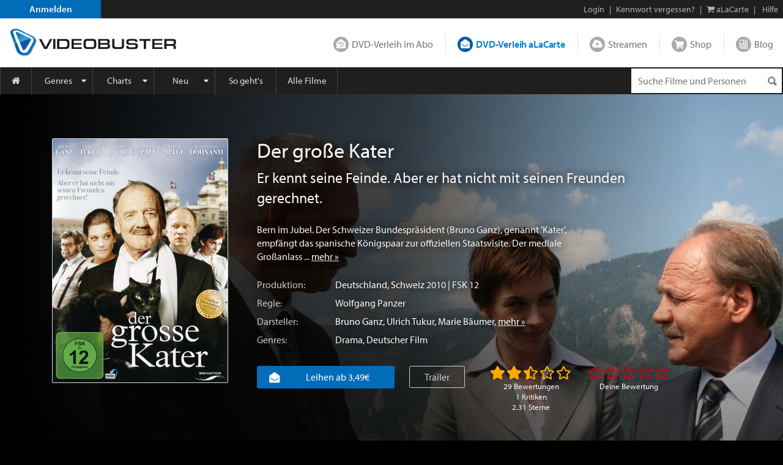

--- FILE ---
content_type: text/html; charset=utf-8
request_url: https://www.videobuster.de/dvd-bluray-verleih/144745/der-grosse-kater
body_size: 51400
content:
<!DOCTYPE html>
<html lang="de" prefix="og: http://ogp.me/ns# fb: http://ogp.me/ns/fb# article: http://ogp.me/ns/article# video: http://ogp.me/ns/video#" class="modz-no-js">
<head>
	<script type="text/javascript">console.log('head loading');</script>
	<meta charset="utf-8" />
		<meta name="viewport" content="width=device-width, initial-scale=1, shrink-to-fit=no" />
		<meta http-equiv="content-language" content="de" />
	<meta http-equiv="content-type" content="text/html; charset=UTF-8" />
	
		<link rel="apple-touch-icon" sizes="180x180" href="//gfx.videobuster.de/theme.php/0b81/site!vb-legacy/img/favicon/apple-icon-180x180.png" referrerpolicy="no-referrer-when-downgrade">
	<link rel="icon" type="image/png" sizes="192x192"  href="//gfx.videobuster.de/theme.php/0b81/site!vb-legacy/img/favicon/android-icon-192x192.png" referrerpolicy="no-referrer-when-downgrade">
	<link rel="icon" type="image/png" sizes="32x32" href="//gfx.videobuster.de/theme.php/0b81/site!vb-legacy/img/favicon/favicon-32x32.png" referrerpolicy="no-referrer-when-downgrade">
	<link rel="icon" type="image/png" sizes="16x16" href="//gfx.videobuster.de/theme.php/0b81/site!vb-legacy/img/favicon/favicon-16x16.png" referrerpolicy="no-referrer-when-downgrade">
	<link rel="manifest" href="/manifest.json" referrerpolicy="no-referrer-when-downgrade">
	<meta name="msapplication-TileColor" content="#ffffff">
	<meta name="msapplication-TileImage" content="//gfx.videobuster.de/theme.php/0b81/site!vb-legacy/img/favicon/android-icon-192x192.png">
	<meta name="theme-color" content="#00487c">
	
	
		
<script type="text/javascript">
	var nl = {"prod":true,"dev":false,"stage":false,"repo_version_compact":"0b81","sitename":"VIDEOBUSTER","company_name":"VIDEOBUSTER.de","ad_titles_nice_count":"80.000","copyright":"Netleih GmbH & Co. KG","path_ajax_multiplexer":"ajax_multiplexer.php","url_root":"\/","domain_gfx_storage":"gfx.videobuster.de","form_token":"notoken","disable_external_content":true,"member":{"login":false},"url_login":"\/login?backway=%2Fdvd-bluray-verleih%2F144745%2Fder-grosse-kater","url_register":"\/register?backway=%2Fdvd-bluray-verleih%2F144745%2Fder-grosse-kater","url_ajax_multiplexer":"\/ajax_multiplexer.php","load_titledetail_js":true,"wishlist_preferred_media_type_bluray":false};
	if (!("Promise" in window)) {
		var head = document.getElementsByTagName("head")[0];
		var script = document.createElement("script"); script.src = "//gfx.videobuster.de/theme.php/0b81/site!vb-legacy/thirdparty/promise-polyfill.min.js";
		head.appendChild(script);
	}
</script>

<link rel="preload" href="/themes/compiled/c1045f9e6a9962e4d7969b87a6c6e6d2.woff" as="font" crossorigin="anonymous" type="font/woff" />
<link rel="preload" href="/themes/compiled/bc78a28663100e717059405b0ec297cd.woff" as="font" crossorigin="anonymous" type="font/woff" />
<link rel="preload" href="/themes/compiled/5b232084843ffc6a06f441e221899330.woff" as="font" crossorigin="anonymous" type="font/woff" />
<link rel="preload" href="/themes/compiled/7a1b35c811a5c0825655fff832b15f4b.woff" as="font" crossorigin="anonymous" type="font/woff" />
<link rel="stylesheet" type="text/css" href="/theme.php/0b81/site!vb-legacy/1.css" referrerpolicy="no-referrer-when-downgrade" />
<script type="text/javascript" src="/theme.php/0b81/site!vb-legacy/1.js" referrerpolicy="no-referrer-when-downgrade"></script>

		<script type="text/javascript">
		var mobile_device = false;
		var device = {"browser":{"name":"chrome","version":0},"os":{"name":"mac","version":0},"flash":true,"silverlight":false,"mobile":false};
		nl.business_case_context = "alacarte";
	</script>

		
	

	<script type="text/javascript">
	
	function gaToggle() {
		if (!getCookie('noga'))
		{
			setCookie('noga', '1', 10, 'years');
			alert("Google Analytics Tracking wurde für diese Webseite deaktiviert.");
		}
		else
		{
			delCookie('noga');
			alert("Google Analytics Tracking wurde für diese Webseite wieder aktiviert.");
		}
	}
	
			window.videojs_license = '120e55560b0544401002431d0002';
								console.log('ga() disable_external_content is set');
						console.log('ga() webtracking.ga not set');
						
			console.log("ga() blocked");
			function ga() {
				console.log("ga() call ignored");
			}
			try { hashquery.utmCleanup(); } catch(e) { console.log("hashquery.utmCleanup() failed"); }
		
		</script>
	
	
	
	
		<script type="text/javascript">
		$(document).trigger('html-ready-top');
	</script>
		<title>Der gro&szlig;e Kater: Stream, Blu-ray, 4K UHD oder DVD - VIDEOBUSTER</title>
		<meta name="description" content="DVD leihen oder streamen: Der gro&szlig;e Kater (2010) mit Bruno Ganz von Wolfgang Panzer." />
				<meta name="GoogleBot" content="noOdp" />	<meta name="google-site-verification" content="oeqIM1v1a5ZgE_8IM8t3D0KvsVpCB5KFVzpfmeHx14g" />
										<meta name='robots' content='index, follow' />
								<!-- TODO: opengraph tag -->
		<meta property="og:site_name" content="VIDEOBUSTER" />
					<meta property="og:url" content="https://www.videobuster.de/dvd-bluray-verleih/144745/der-grosse-kater" />					<meta property="og:title" content="Der große Kater: Stream, Blu-ray, 4K UHD oder DVD" />					<meta property="og:type" content="video.movie" />					<meta property="og:image" content="https://gfx.videobuster.de/archive/v/cojhytk3Muu8g9ntOVhrFYAcz0lMkawpyUyRjA1JTJGaW1hmSUyRmpwZWclMka9-jCVYjVkZMtjrTJj5OPwY90zZbkwLmpwZyZyPWi_MA/der-grosse-kater.jpg" />					<meta property="og:description" content="Bern im Jubel. Der Schweizer Bundespräsident (Bruno Ganz), genannt &#039;Kater&#039;, empfängt das spanische Königspaar zur offiziellen St... mehr: https://www.videobuster.de/dvd-bluray-verleih/144745/der-grosse-kater" />																		<meta property="og:video"              content="https://vod-cache-3.cdnflix.de/clips/IuqeKLySCm8F9o6EMJ9IEQ/public/vod006/z8f4lm2bn2i/video-h264-1.mp4" />
							<meta property="og:video:secure_url"   content="https://vod-cache-3.cdnflix.de/clips/IuqeKLySCm8F9o6EMJ9IEQ/public/vod006/z8f4lm2bn2i/video-h264-1.mp4" />
							<meta property="og:video:type"         content="video/mp4" />
														<meta property="og:video:width"        content="640" />
							<meta property="og:video:height"       content="360" />
														</head>
<body class=" big-sections area-member partner-nl2 campaign-default22 page-titledtl-2022">
<script type="text/javascript">
	$(document).trigger('html-body-started');
</script>
<div id="html-early">
		<div class="modal fade" id="modal-generic" tabindex="-1" role="dialog"></div>

<div class="site_header">
<div class="panel common navi navi_level0" id="navi_level0">
	<div class="panel_inner">
		<div class="panel_content">
							<div style="float: left;"><a id="navi-0-register" class="item register" href="/register">Anmelden</a></div><div class="d-inline-block ml-auto"><span class="hidden-if-first">|</span><a class="item" href="/login?backway=%2Fdvd-bluray-verleih%2F144745%2Fder-grosse-kater">Login</a><span class="hidden-sm-down"><span>|</span><a id="navi-0-lost-password" class="item link_lost_password" target="_self" href="/konto/kennwort-vergessen">Kennwort vergessen?</a></span><span class="hidden-if-first">|</span><a id="navi-0-basket-alacarte" title="aLaCarte-Warenkorb" class="item basket_alacarte" href="/basket_alacarte.php"><i class="fa fa-shopping-cart"></i> <span class="hidden-sm-down">aLaCarte</span></a><span class="hidden-sm-down">|</span><a id="navi-0-helpcenter" title="Hilfe" class="item hidden-sm-down" href="/helpcenter/"><i class="hidden-md-up fa fa-question"></i> <span class="hidden-sm-down">Hilfe</span></a></div>
  					</div>
	</div>
	</div>
 
<div class="panel common navi navi_level1" id="navi_level1">
	<div class="panel_inner">
		<div class="panel_content" style="position: relative;">
							<a id="navi-1-logo" class="logo" href="/" aria_hidden="true" aria_label="Logo">
												<img src="//gfx.videobuster.de/theme.php/0b81/site!vb-legacy/img/navi/top_navi_logo.svg" referrerpolicy="no-referrer-when-downgrade" alt="VIDEOBUSTER" fetchpriority="high" aria-hidden="true" /> 
							</a>
			<div class="navi-1-normal">
																												<a id="navi-1-index_rental" class="item index_rental " href="/">
						DVD-Verleih im Abo
					</a>
																								<div class="spacer"></div>										<a id="navi-1-index_alacarte" class="item index_alacarte selected" href="/alacarte/">
						DVD-Verleih aLaCarte
					</a>
																								<div class="spacer"></div>										<a id="navi-1-index_vod" class="item index_vod " href="/video-on-demand/">
						Streamen
					</a>
																								<div class="spacer"></div>										<a id="navi-1-index_shop" class="item index_shop " href="/shop/">
						Shop
					</a>
																								<div class="spacer"></div>										<a id="navi-1-index_community" class="item index_community " href="/magazin/">
						Blog
					</a>
																																					</div>
			<div class="navi-1-tight" style="">
																																		<div class="selected-wrapper">
							<div class="navi-1-tight-dropdown-btn">
								<i class="fa fa-angle-down fa-2x"></i>
							</div>
														<a id="navi-1-tight-index_alacarte" class="item index_alacarte selected" href="/alacarte/">
								DVD-Verleih aLaCarte
							</a>
													</div>
																																																																																															<a id="navi-1-tight-index_rental" class="item index_rental" href="/">
						DVD-Verleih im Abo
					</a>
																																		<a id="navi-1-tight-index_vod" class="item index_vod" href="/video-on-demand/">
						Streamen
					</a>
																								<a id="navi-1-tight-index_shop" class="item index_shop" href="/shop/">
						Shop
					</a>
																								<a id="navi-1-tight-index_community" class="item index_community" href="/magazin/">
						Blog
					</a>
																																</div>
			<div class="nsbr"></div>
		</div>
	</div>
</div>
 
<style>
	.navbar { padding: 0;display: block; }
	#navbarResponsive { width: inherit; }
	#navi_level3 .panel_content.card { background-color: inherit !important; border: none !important; }
</style>
<div class="panel common navi navi_level2">
	<div class="panel_inner">
		<div class="panel_content">
			<div class="navbar navbar-expand-md">
				<a id="navi-2-toggle" class="burger d-md-none " href="#" data-toggle="collapse" data-target="#navbarResponsive" title="Menu" aria-label="Menu">
					<i class="fa fa-bars" aria-hidden="true"></i>
				</a>
				<div class="quick_search " id="navi_quick_search">
											<form action="/titlesearch.php" method="get" style="height:100%;">
										<input type="text" id="qs" name="search_title" class="search_query" autocomplete="off" 						placeholder="Suche Filme und Personen" 												data-autocomplete-src="/autocomplete" data-autocomplete-snippet="main" 												aria-label="Suchenanfrage" 					/>
											<input type="hidden" name="search_business_cases" value="11" />										<input type="image" class="search_submit" src="//gfx.videobuster.de/theme.php/0b81/site!vb-legacy/img/navi/ico-base.png" value="" alt="Suchen" aria-label="Suchen" />
					</form>
				</div>
				<nav id="navbarResponsive" class="collapse navbar-collapse">
																														<a id="navi-2-overview" href="/alacarte" 								class="item first " 								 								style="width:52px; min-width:0;" 								>
								<i class="fa fa-home"></i>															</a>
																											<a id="navi-2-genres" href="/genrelist_alacarte.php" 								class="item  dropdown_trigger collapsed" 								data-toggle="collapse" data-target="#navi_level3_content_genres" 								style="" 								>
																Genres							</a>
																											<a id="navi-2-top100" href="/top-dvd-verleih-30-tage.php?business=alacarte&amp;content=alacarte" 								class="item  dropdown_trigger collapsed" 								data-toggle="collapse" data-target="#navi_level3_content_top100" 								style="" 								>
																Charts							</a>
																											<a id="navi-2-news" href="/alacarte/neuheiten-dvd" 								class="item  dropdown_trigger collapsed" 								data-toggle="collapse" data-target="#navi_level3_content_news" 								style="" 								>
																Neu							</a>
																											<a id="navi-2-howto_alacarte" href="/so-gehts-alacarte" 								class="item  " 								 								style="" 								>
																So geht&#039;s							</a>
																											<a id="navi-2-all_movies" href="/titlesearch.php?search_business_cases=11" 								class="item  " 								 								style="" 								>
																Alle Filme							</a>
																											<a id="navi-2-helpcenter" href="/helpcenter" 								class="item  " 								 								style="" 								>
																Hilfe							</a>
																																				</nav>
			</div>
			<div class="nsbr"></div>
		</div>
	</div>
</div>
 


<div class="panel common navi navi_level3" id="navi_level3">
	<div class="panel_inner">
		<div class="panel_content">
																						<div id="navi_level3_content_genres" class="navi_level3_content collapse" data-parent="#navi_level3">
						<div>
																																																																								<div class="column">
																						
								<a id="navi-3-0" href="/switch-red/alacarte/" class="item ">18+ Erotik</a>
															
																																			
								<a id="navi-3-1" href="/switch-red/gay/alacarte/" class="item ">18+ Gay-Erotik</a>
															
																																			
								<a id="navi-3-2" href="/genrelist_alacarte.php/18-spielfilm-628.html" class="item ">18+ Spielfilm</a>
															
																																			
								<a id="navi-3-3" href="/genrelist_alacarte.php/abenteuer-134.html" class="item ">Abenteuer</a>
															
																																			
								<a id="navi-3-4" href="/genrelist_alacarte.php/action-127.html" class="item ">Action</a>
															
																																			
								<a id="navi-3-5" href="/genrelist_alacarte.php/animation-915.html" class="item ">Animation</a>
																																												</div>
															
																																				<div class="column">
																						
								<a id="navi-3-6" href="/genrelist_alacarte.php/anime-388.html" class="item ">Anime</a>
															
																																			
								<a id="navi-3-7" href="/genrelist_alacarte.php/bollywood-855.html" class="item ">Bollywood</a>
															
																																			
								<a id="navi-3-8" href="/genrelist_alacarte.php/deutscher-film-457.html" class="item ">Deutscher Film</a>
															
																																			
								<a id="navi-3-9" href="/genrelist_alacarte.php/dokumentation-129.html" class="item ">Dokumentation</a>
															
																																			
								<a id="navi-3-10" href="/genrelist_alacarte.php/drama-114.html" class="item ">Drama</a>
															
																																			
								<a id="navi-3-11" href="/genrelist_alacarte.php/fantasy-125.html" class="item ">Fantasy</a>
																																												</div>
															
																																				<div class="column">
																						
								<a id="navi-3-12" href="/genrelist_alacarte.php/horror-118.html" class="item ">Horror</a>
															
																																			
								<a id="navi-3-13" href="/genrelist_alacarte.php/kids-115.html" class="item ">Kids</a>
															
																																			
								<a id="navi-3-14" href="/genrelist_alacarte.php/klassik-995.html" class="item ">Klassik</a>
															
																																			
								<a id="navi-3-15" href="/genrelist_alacarte.php/komoedie-113.html" class="item ">Komödie</a>
															
																																			
								<a id="navi-3-16" href="/genrelist_alacarte.php/kriegsfilm-121.html" class="item ">Kriegsfilm</a>
															
																																			
								<a id="navi-3-17" href="/genrelist_alacarte.php/krimi-360.html" class="item ">Krimi</a>
																																												</div>
															
																																				<div class="column">
																						
								<a id="navi-3-18" href="/genrelist_alacarte.php/lovestory-119.html" class="item ">Lovestory</a>
															
																																			
								<a id="navi-3-19" href="/genrelist_alacarte.php/musik-120.html" class="item ">Musik</a>
															
																																			
								<a id="navi-3-20" href="/genrelist_alacarte.php/ratgeber-914.html" class="item ">Ratgeber</a>
															
																																			
								<a id="navi-3-21" href="/genrelist_alacarte.php/science-fiction-117.html" class="item ">Science-Fiction</a>
															
																																			
								<a id="navi-3-22" href="/genrelist_alacarte.php/serie-130.html" class="item ">Serie</a>
															
																																			
								<a id="navi-3-23" href="/genrelist_alacarte.php/thriller-128.html" class="item ">Thriller</a>
																																												</div>
															
																																				<div class="column">
																						
								<a id="navi-3-24" href="/genrelist_alacarte.php/tv-film-942.html" class="item ">TV-Film</a>
															
																																			
								<a id="navi-3-25" href="/genrelist_alacarte.php/western-126.html" class="item ">Western</a>
															
												</div>						<div class="clearfix"></div>
						<div class="dropdown_close" data-toggle="collapse" data-target="#navi_level3_content_genres"></div>
						</div>
					</div>
														<div id="navi_level3_content_top100" class="navi_level3_content collapse" data-parent="#navi_level3">
						<div>
																																																																								<div class="column">
																																																						<div class="column_header">Top aLaCarte</div>
							
																																			
								<a id="navi-3-top100_alacarte_1" href="/top-alacarte-30-tage.php" class="item ">30 Tage</a>
															
																																			
								<a id="navi-3-top100_alacarte_12" href="/top-alacarte-12-monate.php" class="item ">12 Monate</a>
															
												</div>						<div class="clearfix"></div>
						<div class="dropdown_close" data-toggle="collapse" data-target="#navi_level3_content_top100"></div>
						</div>
					</div>
														<div id="navi_level3_content_news" class="navi_level3_content collapse" data-parent="#navi_level3">
						<div>
																																																																								<div class="column">
																																																						<div class="column_header">Neuerscheinungen</div>
							
																																			
								<a id="navi-3-news_dvd" href="/alacarte/neuheiten-dvd" class="item ">DVD</a>
															
																																			
								<a id="navi-3-news_bluray" href="/alacarte/neuheiten-bluray" class="item ">Blu-ray / Blu-ray 3D</a>
															
																																			
								<a id="navi-3-news_4k_uhd" href="/alacarte/neuheiten-4k-uhd" class="item ">4K UHD</a>
															
																																			
								<a id="navi-3-news_deutschland_premiere" href="/alacarte/neuheiten-dvd?search_tags%5B1035%5D=1035&amp;tab_search_content=movies" class="item ">Deutschland-Premiere</a>
															
																																																				</div>
									<div class="column">
																																<div class="column_header">Demnächst</div>
							
																																			
								<a id="navi-3-preview_dvd" href="/alacarte/vorschau-dvd" class="item ">DVD</a>
															
																																			
								<a id="navi-3-preview_bluray" href="/alacarte/vorschau-bluray" class="item ">Blu-ray / Blu-ray 3D</a>
															
																																			
								<a id="navi-3-preview_4k_uhd" href="/alacarte/vorschau-4k-uhd" class="item ">4K UHD</a>
															
																																			
								<a id="navi-3-preview_deutschland_premiere" href="/alacarte/vorschau-dvd?content=alacarte&amp;search_tags%5B1035%5D=1035&amp;tab_search_content=movies" class="item ">Deutschland-Premiere</a>
															
																																																				</div>
									<div class="column">
																																<div class="column_header">Neuzugänge</div>
							
																																			
								<a id="navi-3-new_in_program" href="/alacarte/neuzugaenge-dvd" class="item ">DVD</a>
															
																																			
								<a id="navi-3-new_in_program_bluray" href="/alacarte/neuzugaenge-bluray" class="item ">Blu-ray / Blu-ray 3D</a>
															
																																			
								<a id="navi-3-new_in_program_4k_uhd" href="/alacarte/neuzugaenge-4k-uhd" class="item ">4K UHD</a>
															
																																																				</div>
									<div class="column">
																																<div class="column_header">Empfehlungen</div>
							
																																			
								<a id="navi-3-empfehlungen_deutschland_premiere" href="/titlesearch.php?search_business_cases=11&amp;search_tags%5B1035%5D=1035&amp;tab_search_content=movies" class="item ">Deutschland-Premiere</a>
															
																																			
								<a id="navi-3-schlagwoerter" href="/tags/" class="item ">Schlagwörter</a>
															
																																			
								<a id="navi-3-empfehlungen_binge_watching" href="/alacarte/binge-watching" class="item ">Binge-Watching</a>
															
																																			
								<a id="navi-3-kritiken_rental" href="/kritiken?business=alacarte&amp;positive=1" class="item ">Neueste Kritiken</a>
															
																																			
								<a id="navi-3-kritik_der_woche" href="/member_critic_week.php" class="item ">Kritik der Woche</a>
															
																																			
								<a id="navi-3-vorteilswelt" href="/vorteilswelt/" class="item ">Vorteilswelt</a>
															
												</div>						<div class="clearfix"></div>
						<div class="dropdown_close" data-toggle="collapse" data-target="#navi_level3_content_news"></div>
						</div>
					</div>
																																		</div>
	</div>
</div>

<script>
$('.navi_level3').on('show.bs.collapse', function () {
	$('.navi_level3 .navi_level3_content.collapse-accordion.in').collapse('hide');
})
</script>

 
</div>
<div id="quick_search_autocomplete" class="movietip_no"></div>
<div id="titledtl" itemscope itemtype="http://schema.org/Movie"><div id="main_channel_category" class="container-fluid plain-style-borderless plain-bg-darker" ><div class="img-container"><img alt="Der große Kater" fetchpriority="low" src="//gfx.videobuster.de/archive/v/c5ZnGRqY81qhe03XvujRLSwcz0lMkawpiUyRjA3JTJGaW1hmSUyRmpwZWclMkZmMmbPZTiLqMkwYTA2YWXYYbhkZrS0ZTAuanBnJnI9Y3esMDB4lOww.jpg" referrerpolicy="no-referrer-when-downgrade" /></div><div class="container fluid-lg-down my-1 my-md-2 my-lg-3"><div class="row"><div class="col-auto d-block titlelist"><div class="cover-box d-flex"><div class="tdtl-main-cover"><div class="movie-title-container movie-cover-col has-title-marks" data-parent-title-idnr="144745"><div class="movie-cover-container" style="position: relative"><div class="title-marks title-144745" data-qtip-src="cover-overlay/explain#explain-mark-all+left"><div class="mark-memo toggle-title-mark "></div><div class="mark-owned toggle-title-mark "></div><div class="mark-seen toggle-title-mark "></div><div class="mark-trash toggle-title-mark "></div></div><div class="movie-cover-composition"><a href="//gfx.videobuster.de/archive/v/cCvUU-sYX7yQN-QA30AbwhQcz0lMkawpyUyRjA1JTJGaW1hmSUyRmpwZWclMka9-jCVYjVkZMtjrTJj5OPwY90zZbkwLmpwZyZyPWimMDA/der-grosse-kater-cover.jpg" class="movie-cover d-block mb-h" title="Der große Kater" data-toggle="lightbox-indirect" data-indirect-gallery="titledtl_cover_pictures_parent_144745"><picture class="cover" alt="Der große Kater" title="Der große Kater" loading="lazy"><source media="(min-width: 992px) and (min-resolution: 1.5dppx)" srcset="//gfx.videobuster.de/archive/v/cxP27QwofoGuUgS3bvREcKwcz0lMkawpyUyRjA1JTJGaW1hmSUyRmpwZWclMka9-jCVYjVkZMtjrTJj5OPwY90zZbkwLmpwZyZyPXfVMnho6zY/der-grosse-kater.jpg" /><source media="(min-width: 992px) " srcset="//gfx.videobuster.de/archive/v/cTmPAzpkn1Ggl-MgqJ_S9zAcz0lMkawpyUyRjA1JTJGaW1hmSUyRmpwZWclMka9-jCVYjVkZMtjrTJj5OPwY90zZbkwLmpwZyZyPXe4Nnhowzg/der-grosse-kater.jpg" /><source media="(min-resolution: 2dppx)" srcset="//gfx.videobuster.de/archive/v/cxP27QwofoGuUgS3bvREcKwcz0lMkawpyUyRjA1JTJGaW1hmSUyRmpwZWclMka9-jCVYjVkZMtjrTJj5OPwY90zZbkwLmpwZyZyPXfVMnho6zY/der-grosse-kater.jpg" /><source media="(min-resolution: 1.5dppx)" srcset="//gfx.videobuster.de/archive/v/cTmPAzpkn1Ggl-MgqJ_S9zAcz0lMkawpyUyRjA1JTJGaW1hmSUyRmpwZWclMka9-jCVYjVkZMtjrTJj5OPwY90zZbkwLmpwZyZyPXe4Nnhowzg/der-grosse-kater.jpg" /><source media="" srcset="//gfx.videobuster.de/archive/v/cHTI42DM4VKlWcDo4v-3CYQcz0lMkawpyUyRjA1JTJGaW1hmSUyRmpwZWclMka9-jCVYjVkZMtjrTJj5OPwY90zZbkwLmpwZyZyPXevOHhotzY/der-grosse-kater.jpg" /><img src="//gfx.videobuster.de/archive/v/cHTI42DM4VKlWcDo4v-3CYQcz0lMkawpyUyRjA1JTJGaW1hmSUyRmpwZWclMka9-jCVYjVkZMtjrTJj5OPwY90zZbkwLmpwZyZyPXevOHhotzY/der-grosse-kater.jpg" class="cover" title="Der große Kater" loading="lazy" referrerpolicy="no-referrer-when-downgrade" /></picture></a></div><a  href="javascript:return false;" title="Cover vergrößern" data-toggle="lightbox-indirect" data-indirect-gallery="titledtl_cover_pictures_parent_144745"class="icons zoom movietip_no has-qtip"></a><a href="/trailer/20557/der-grosse-kater-trailer" class="icons trailer movietip_no has-qtip" title="Trailer zu „Der große Kater“ &copy; Senator Film" rel="trailer_lightbox" data-sources="https://vod-cache-3.cdnflix.de/clips/IuqeKLySCm8F9o6EMJ9IEQ/public/vod006/z8f4lm2bn2i/video-h264-1.mp4§video/mp4"></a></div></div><meta itemprop="image" content="//gfx.videobuster.de/archive/v/cCvUU-sYX7yQN-QA30AbwhQcz0lMkawpyUyRjA1JTJGaW1hmSUyRmpwZWclMka9-jCVYjVkZMtjrTJj5OPwY90zZbkwLmpwZyZyPWimMDA/der-grosse-kater-cover.jpg"><a href="//gfx.videobuster.de/archive/v/cCvUU-sYX7yQN-QA30AbwhQcz0lMkawpyUyRjA1JTJGaW1hmSUyRmpwZWclMka9-jCVYjVkZMtjrTJj5OPwY90zZbkwLmpwZyZyPWimMDA/der-grosse-kater-dvd-front-cover.jpg" data-toggle="lightbox" data-gallery="titledtl_cover_pictures_parent_144745" data-title="Der große Kater - DVD Front-Cover" data-footer="&lt;span class=&quot;left-footer&quot;&gt;&lt;a class=&quot;btn&quot; href=&quot;//gfx.videobuster.de/archive/v/cIw9ZM1FdM95rN63SdBJwMgcz0lMkawpyUyRjA1JTJGaW1hmSUyRmpwZWclMka9-jCVYjVkZMtjrTJj5OPwY90zZbkwLmpwZw/der-grosse-kater-dvd-front-cover.jpg&quot; target=&quot;_blank&quot;&gt;Bild öffnen&lt;/a&gt;&lt;/span&gt;&lt;span class=&quot;d-inline-block text-right&quot;&gt; &amp;copy; Senator Film&lt;/span&gt;" title="Der große Kater - DVD Front-Cover"></a><a href="//gfx.videobuster.de/archive/v/ce1P2ygQ-Oyu4oifwd-9AKQcz0lMkawpyUyRjA1JTJGaW1hmSUyRmpwZWclMkZlYWM4ZP6LYWFlizVixDDBzjWV9jhhYmIuanBnJnI9aKYwMA/der-grosse-kater-dvd-back-cover.jpg" data-toggle="lightbox" data-gallery="titledtl_cover_pictures_parent_144745" data-title="Der große Kater - DVD Back-Cover" data-footer="&lt;span class=&quot;left-footer&quot;&gt;&lt;a class=&quot;btn&quot; href=&quot;//gfx.videobuster.de/archive/v/cFoQyLKywVYuW8stAaVff9Qcz0lMkawpyUyRjA1JTJGaW1hmSUyRmpwZWclMkZlYWM4ZP6LYWFlizVixDDBzjWV9jhhYmIuanBn/der-grosse-kater-dvd-back-cover.jpg&quot; target=&quot;_blank&quot;&gt;Bild öffnen&lt;/a&gt;&lt;/span&gt;&lt;span class=&quot;d-inline-block text-right&quot;&gt; &amp;copy; Senator Film&lt;/span&gt;" title="Der große Kater - DVD Back-Cover"></a><a href="//gfx.videobuster.de/archive/v/caMC7-ALA0MrfWgvOTv5e-Qcz0lMkawpyUyRjA1JTJGaW1hmSUyRmpwZWclMkbsOWXJY2NhZjBjyGbgY7ljZmRhZTZjM2XBOS5qcGcmcj1opjAw/der-grosse-kater-dvd-full-cover.jpg" data-toggle="lightbox" data-gallery="titledtl_cover_pictures_parent_144745" data-title="Der große Kater - DVD Full-Cover" data-footer="&lt;span class=&quot;left-footer&quot;&gt;&lt;a class=&quot;btn&quot; href=&quot;//gfx.videobuster.de/archive/v/cABd6w9mqEnr7vcWXDsVk-Qcz0lMkawpyUyRjA1JTJGaW1hmSUyRmpwZWclMkbsOWXJY2NhZjBjyGbgY7ljZmRhZTZjM2XBOS5qcGc/der-grosse-kater-dvd-full-cover.jpg&quot; target=&quot;_blank&quot;&gt;Bild öffnen&lt;/a&gt;&lt;/span&gt;&lt;span class=&quot;d-inline-block text-right&quot;&gt; &amp;copy; Senator Film&lt;/span&gt;" title="Der große Kater - DVD Full-Cover"></a></div></div></div><div class="col-12 col-sm px-2 px-sm-1 title-details d-flex d-sm-block flex-wrap"><div class="container order-2"><div class="synopsis clearfix row"><div class="details"><h1 itemprop="name" class="name text-left mt-1 mt-sm-0">Der große Kater</h1><h4 class="long-name" itemprop="alternativeHeadline">Er kennt seine Feinde. Aber er hat nicht mit seinen Freunden gerechnet.</h4><div class="description mt-2">Bern im Jubel. Der Schweizer Bundespräsident (Bruno Ganz), genannt 'Kater', empfängt das spanische Königspaar zur offiziellen Staatsvisite. Der mediale Großanlass&nbsp...&nbsp<a class="more-link" href="#handlung">mehr&nbsp;&raquo;</a></div><div class="description short">Bern im Jubel. Der Schweizer Bundespräsident (Bruno Ganz), genannt 'Kater', empfängt&nbsp...&nbsp<a class="more-link" href="#handlung">mehr&nbsp;&raquo;</a></div><div class="d-flex mt-0 mt-sm-1"><label>Produktion:</label><div class="detail-item"><a href="/titlesearch.php?tab_search_content=movies&amp;search_countries[61]=61">Deutschland</a>, <a href="/titlesearch.php?tab_search_content=movies&amp;search_countries[287]=287">Schweiz</a> 2010 | FSK 12</div></div><div class="d-flex"><label>Regie:</label><div class="detail-item"><a href="/persondtl.php/wolfgang-panzer-20254.html">Wolfgang Panzer</a></div></div><div class="d-flex"><label>Darsteller:</label><div class="detail-item"><a href="/persondtl.php/bruno-ganz-2174.html">Bruno Ganz</a>, <a href="/persondtl.php/ulrich-tukur-18388.html">Ulrich Tukur</a>, <a href="/persondtl.php/marie-baeumer-11708.html">Marie Bäumer</a>, <a class="more-link" href="#darsteller">mehr&nbsp;&raquo;</a></div></div><div class="d-flex"><label>Genres:</label><div class="detail-item"><a href="/genrelist.php/drama-114.html">Drama</a>, <a href="/genrelist.php/deutscher-film-457.html">Deutscher Film</a></div></div></div></div></div><div class="container order-1"><div class="row"><div class="col-12 my-1 p-0 clearfix"><div class="float-none float-md-left"><div class="media-buttons mt-0 mt-sm-2 mt-md-1"><div id="business_case_selector" class="btn-group d-md-inline-flex d-flex"><a href="#alacarte" class="btn btn-primary button media-alacarte d-block w-100"><i class="nl nl-channel-alacarte mr-1 mr-xl-2"></i><div class="d-inline-block ml-1 mr-1 mr-md-2">Leihen ab 3,49€</div></a></div></div></div><div class="float-none float-md-left"><a href="/trailer/20557/der-grosse-kater-trailer" class="btn btn-outline-white mb-1 mb-sm-1 mb-lg-1 mt-1 px-0 px-sm-2 mx-0 mx-md-2 d-md-inline-block d-block" title="Trailer zu „Der große Kater“ &copy; Senator Film" rel="trailer_lightbox" data-sources="https://vod-cache-3.cdnflix.de/clips/IuqeKLySCm8F9o6EMJ9IEQ/public/vod006/z8f4lm2bn2i/video-h264-1.mp4§video/mp4">Trailer</a></div><div class="float-none float-md-left d-flex"><div class="d-inline-block mt-1 ml-auto  ml-md-1 mr-auto"><div class="rating-box2 rating-total " data-parent-title-idnr="144745" data-saved-rating="25" data-hover-rating="25" data-shy-href="#kritiken"><div class="rating big" title="'Der große Kater' wurde mit 2.31 Sternen bewertet"><span class="stars"></span></div><div class="votes text-center">29 Bewertungen<br>1&nbsp;Kritiken<br>2.31&nbsp;Sterne</div></div></div><div class="d-inline-block mt-1 ml-2 mr-auto mr-md-0"><div class="rating-box2 rating-member active_rating" data-show-rate-infos="yes" data-parent-title-idnr="144745" data-saved-rating="0" data-hover-rating="0"><div class="rating big" title=""><span class="stars"></span></div><div class="votes text-center">Deine Bewertung</div><div id="rating-member-info" class="info"></div></div></div></div></div></div></div><div class="container order-3"><div class="row"><div class="col-12 p-0 my-1 clearfix"></div></div></div></div></div></div></div><div id="content-nav" class="row mx-0"><div class="col-12 px-0"><ul class="nav-links"><li class="handlung"><a href="#handlung" title="Handlung"><i class="fa fa-file-text-o"></i><span class="d-none d-lg-inline-block">Handlung</span></a></li><li class="trailer"><a href="#trailer" title="Trailer"><i class="fa fa-play-circle-o"></i><span class="d-none d-lg-inline-block">Trailer</span></a><span class="badge badge-light d-none d-lg-inline-block">2</span></li><li class="darsteller"><a href="#darsteller" title="Darsteller"><i class="fa fa-user"></i><span class="d-none d-lg-inline-block">Darsteller</span></a><span class="badge badge-light d-none d-lg-inline-block">30</span></li><li class="magazin"><a href="#magazin" title="Blog"><i class="fa fa-file-text"></i><span class="d-none d-lg-inline-block">Blog</span></a></li><li class="bilder"><a href="#bilder" title="Bilder"><i class="fa fa-picture-o"></i><span class="d-none d-lg-inline-block"><span class="d-none d-lg-inline-block">Bilder</span></a><span class="badge badge-light d-none d-lg-inline-block">12</span></li><li class="kritiken"><a href="#kritiken" title="Kritiken"><i class="fa fa-comment"></i><span class="d-none d-lg-inline-block">Kritiken</span></a><span class="badge badge-light d-none d-lg-inline-block">1</span></li><li class="filmzitate"><a href="#filmzitate" title="Filmzitate"><i class="fa fa-commenting"></i></i><span class="d-none d-lg-inline-block">Filmzitate</span></a></li></ul></div></div><div class="container-fluid plain-style-borderless plain-bg-lightest media-section-nav pl-0" ><div class="container max-xl fluid-md-down"><ul class="nav nav-tabs px-auto" id="media-section" role="tablist"><li class="nav-item text"><span class="nav-link">Erhältlich:</span></li><li class="nav-item"><a class="nav-link tab-rental" id="tab-rental" data-toggle="tab" href="#rental" role="tab" aria-controls="rental" aria-selected="true"><i class="nl nl-channel-wishlist-circle"></i><span class="d-none d-lg-inline">DVD-Verleih im </span><span class="d-none d-sm-inline">Abo</span></a></li><li class="nav-item"><a class="nav-link tab-alacarte active" id="tab-alacarte" data-toggle="tab" href="#alacarte" role="tab" aria-controls="alacarte" aria-selected="false"><i class="nl nl-channel-alacarte-circle"></i><span class="d-none d-sm-inline">DVD-Verleih </span><span class="d-none d-lg-inline">aLaCarte</span></a></li><li class="nav-item"><a class="nav-link tab-vod" id="tab-vod" data-toggle="tab" href="#vod" role="tab" aria-controls="vod" aria-selected="false"><i class="nl nl-channel-vod-circle"></i><span class="d-none d-sm-inline">Streamen</span></a></li></ul></div></div><div class="container-fluid plain-style-borderless plain-bg-lightes media-section-content"><div class="tab-content" id="media-section-tab-content" ><div class="tab-pane fade show" id="rental" role="tabpanel" aria-labelledby="rental"><div id="rental-content" class="tab-rental tab-content "><div class="container max-xl fluid-md-down"><div class="row info-row pb-0"><h3>DVD & Blu-ray Verleih im Abo</h3></div><div class="row info-row"><div class="col detail-col"><p class="pr-0 pr-md-2 pr-lg-4 pr-xl-5">In unserem Blu-ray und DVD Verleih im Abo erhältst du monatlich die neuesten Kracher, zeitlose Klassiker und packende Serien zum super günstigen Preis. Erstelle deine Wunschliste und wir schicken dir deine Lieblingsfilme automatisch zu.</p></div><div class="btn-col"><a class="btn btn-secondary" href="/so-gehts-abo">So geht's</a></div></div>  <div class="media-group-header clearfix" id="rental-dvd"><h3 class="">DVD</h3></div><div class="row titlelist medium odd last"><div class="cover-col"><div class="cover-box"><div class="movie-title-container movie-cover-col" data-parent-title-idnr="144745"><div class="movie-cover-container" style="position: relative"><div class="movie-cover-composition"><a href="//gfx.videobuster.de/archive/v/cCvUU-sYX7yQN-QA30AbwhQcz0lMkawpyUyRjA1JTJGaW1hmSUyRmpwZWclMka9-jCVYjVkZMtjrTJj5OPwY90zZbkwLmpwZyZyPWimMDA/der-grosse-kater-dvd-cover.jpg" class="movie-cover d-block mb-h" title="Der große Kater (DVD)" data-toggle="lightbox-indirect" data-indirect-gallery="titledtl_cover_pictures_rental_dvd_144748"><img src="//gfx.videobuster.de/archive/v/cFC5z7R9oGVQNA7Zg8UY9qgcz0lMkawpyUyRjA1JTJGaW1hmSUyRmpwZWclMka9-jCVYjVkZMtjrTJj5OPwY90zZbkwLmpwZyZyPXenN3horDQ/der-grosse-kater.jpg" srcset="//gfx.videobuster.de/archive/v/cFC5z7R9oGVQNA7Zg8UY9qgcz0lMkawpyUyRjA1JTJGaW1hmSUyRmpwZWclMka9-jCVYjVkZMtjrTJj5OPwY90zZbkwLmpwZyZyPXenN3horDQ/der-grosse-kater.jpg 117w, //gfx.videobuster.de/archive/v/cituEubz4V7TnQD1usey_Igcz0lMkawpyUyRjA1JTJGaW1hmSUyRmpwZWclMka9-jCVYjVkZMtjrTJj5OPwY90zZbkwLmpwZyZyPXerMXhosTE/der-grosse-kater.jpg 151w, //gfx.videobuster.de/archive/v/cRGRjUA_tHPAUQRrWiCY14Acz0lMkawpyUyRjA1JTJGaW1hmSUyRmpwZWclMka9-jCVYjVkZMtjrTJj5OPwY90zZbkwLmpwZyZyPXesMnhosjc/der-grosse-kater.jpg 162w, //gfx.videobuster.de/archive/v/cs0yZTOG86IgO8Ton2QYVLwcz0lMkawpyUyRjA1JTJGaW1hmSUyRmpwZWclMka9-jCVYjVkZMtjrTJj5OPwY90zZbkwLmpwZyZyPXesN3hoszQ/der-grosse-kater.jpg 167w, //gfx.videobuster.de/archive/v/cMDdl2jTDam6WwXfLgX4BTwcz0lMkawpyUyRjA1JTJGaW1hmSUyRmpwZWclMka9-jCVYjVkZMtjrTJj5OPwY90zZbkwLmpwZyZyPXetMHhoszg/der-grosse-kater.jpg 170w, //gfx.videobuster.de/archive/v/cC2pIFlBJ3TfByQTHu51mkwcz0lMkawpyUyRjA1JTJGaW1hmSUyRmpwZWclMka9-jCVYjVkZMtjrTJj5OPwY90zZbkwLmpwZyZyPXe-MHhoyzY/der-grosse-kater.jpg 340w" sizes="(max-width: 767px) 117px, (max-width: 991px) 151px, (max-width: 1199px) 162px, (max-width: 1699px) 167px, (max-width: 3398px) 170px, 340px" class="cover" alt="Der große Kater" loading="lazy" referrerpolicy="no-referrer-when-downgrade" /></a></div><a  href="javascript:return false;" title="Cover vergrößern" data-toggle="lightbox-indirect" data-indirect-gallery="titledtl_cover_pictures_rental_dvd_144748"class="icons zoom movietip_no has-qtip"></a></div></div><a href="//gfx.videobuster.de/archive/v/cCvUU-sYX7yQN-QA30AbwhQcz0lMkawpyUyRjA1JTJGaW1hmSUyRmpwZWclMka9-jCVYjVkZMtjrTJj5OPwY90zZbkwLmpwZyZyPWimMDA/der-grosse-kater-dvd-front-cover.jpg" title="Der große Kater - DVD Front-Cover" data-title="Der große Kater - DVD Front-Cover" data-gallery="titledtl_cover_pictures_rental_dvd_144748" data-footer="&lt;span class=&quot;left-footer&quot;&gt;&lt;a class=&quot;btn&quot; href=&quot;//gfx.videobuster.de/archive/v/cIw9ZM1FdM95rN63SdBJwMgcz0lMkawpyUyRjA1JTJGaW1hmSUyRmpwZWclMka9-jCVYjVkZMtjrTJj5OPwY90zZbkwLmpwZw/der-grosse-kater-dvd-front-cover.jpg&quot; target=&quot;_blank&quot;&gt;Bild öffnen&lt;/a&gt;&lt;/span&gt;&lt;span class=&quot;d-inline-block text-right&quot;&gt;© Senator Film&lt;/span&gt;" data-toggle="lightbox" class="shadowbox_hidden"></a><a href="//gfx.videobuster.de/archive/v/ce1P2ygQ-Oyu4oifwd-9AKQcz0lMkawpyUyRjA1JTJGaW1hmSUyRmpwZWclMkZlYWM4ZP6LYWFlizVixDDBzjWV9jhhYmIuanBnJnI9aKYwMA/der-grosse-kater-dvd-back-cover.jpg" title="Der große Kater - DVD Back-Cover" data-title="Der große Kater - DVD Back-Cover" data-gallery="titledtl_cover_pictures_rental_dvd_144748" data-footer="&lt;span class=&quot;left-footer&quot;&gt;&lt;a class=&quot;btn&quot; href=&quot;//gfx.videobuster.de/archive/v/cFoQyLKywVYuW8stAaVff9Qcz0lMkawpyUyRjA1JTJGaW1hmSUyRmpwZWclMkZlYWM4ZP6LYWFlizVixDDBzjWV9jhhYmIuanBn/der-grosse-kater-dvd-back-cover.jpg&quot; target=&quot;_blank&quot;&gt;Bild öffnen&lt;/a&gt;&lt;/span&gt;&lt;span class=&quot;d-inline-block text-right&quot;&gt;© Senator Film&lt;/span&gt;" data-toggle="lightbox" class="shadowbox_hidden"></a><a href="//gfx.videobuster.de/archive/v/caMC7-ALA0MrfWgvOTv5e-Qcz0lMkawpyUyRjA1JTJGaW1hmSUyRmpwZWclMkbsOWXJY2NhZjBjyGbgY7ljZmRhZTZjM2XBOS5qcGcmcj1opjAw/der-grosse-kater-dvd-full-cover.jpg" title="Der große Kater - DVD Full-Cover" data-title="Der große Kater - DVD Full-Cover" data-gallery="titledtl_cover_pictures_rental_dvd_144748" data-footer="&lt;span class=&quot;left-footer&quot;&gt;&lt;a class=&quot;btn&quot; href=&quot;//gfx.videobuster.de/archive/v/cABd6w9mqEnr7vcWXDsVk-Qcz0lMkawpyUyRjA1JTJGaW1hmSUyRmpwZWclMkbsOWXJY2NhZjBjyGbgY7ljZmRhZTZjM2XBOS5qcGc/der-grosse-kater-dvd-full-cover.jpg&quot; target=&quot;_blank&quot;&gt;Bild öffnen&lt;/a&gt;&lt;/span&gt;&lt;span class=&quot;d-inline-block text-right&quot;&gt;© Senator Film&lt;/span&gt;" data-toggle="lightbox" class="shadowbox_hidden"></a></div></div><div class="col detail-col"><div class="clearfix"><div class="title"><strong>Der gro&szlig;e Kater (DVD)</strong></div>FSK 12<br>DVD&nbsp;/&nbsp;ca. 85 Minuten<br><div class="toggle-more"><a href="#" data-toggle="collapse" data-target="#more-details-1" role="button">Details&nbsp;&raquo;</a></div></div></div><div class="btn-col"><div><form method="post" action="/dvd-bluray-verleih/144745/der-grosse-kater" class="dual"><input type="hidden" name="action" value="rental" /><button type="submit" value="1" class="btn btn-primary button disc toggle_wl_144748" name="send_wl" ><div class="/*label*/">Per Wunschliste leihen</div><div class="fee"></div></button><div class="nsbr"></div><input type="hidden" name="rent_idnr" value="144748"><input type="hidden" name="title_idnr" value="144745"><input type="hidden" name="rent_type" value="wl"><input type="hidden" name="combined_media_idnr" value="4994401"><input type="hidden" name="content_type_idnr" value="1"></form></a></div></div><div class="collapse w-100 more-detail-col" id="more-details-1"><div class="row"><span class="cell cell1">Vertrieb:</span><span class="cell cell2">Universum Film</span></div><div class="row"><span class="cell cell1">Bildformate:</span><span class="cell cell2">16:9 Breitbild, 1,85:1 Breitbild</span></div><div class="row"><span class="cell cell1">Sprachen:</span><span class="cell cell2">Deutsch Dolby Digital 5.1</span></div><div class="row"><span class="cell cell1">Extras:</span><span class="cell cell2">Interaktive Menüs, Kapitelanwahl, Outtakes, Entfallene Szenen, Interviews</span></div><div class="row"><span class="cell cell1">Erschienen am:</span><span class="cell cell2">15.04.2011</span></div><div class="row d-none"><span class="cell cell1">EAN:</span><span class="cell cell2" itemprop="identifier">886973827697</span></div></div></div>        </div></div><div class="container-bg-x-hidden cover-aligned plain-style-borderless plain-bg-darkest pt-1 pt-2"><div class="container cover-row-header clearfix d-flex"><div class="col-md-7 col-lg-8 px-0 pr-md-1"><h2 class="headline-overflow ellipsis text-md-left">Passend zu Der große Kater</h2></div><div class="col-12 col-md-5 col-lg-4 px-0 d-none d-md-block text-right"><a href="/related-movies/der-grosse-kater-144745.html" class="btn btn-secondary ml-0">Mehr passend zu diesem Titel</a></div></div><div class="title-carousel titlelist" data-flickity='{ "cellAlign": "left", "groupCells": "70%", "contain": true, "lazyLoad": false, "dragThreshold": 20, "freeScrollFriction": 0.1, "freeScroll": false, "pageDots": false, "prevNextButtons": true, "percentPosition": false }'><div class="carousel-cell text-center"><div class="movie-title-container" data-parent-title-idnr="85249"><div class="movie-cover-container" style="position: relative"><div class="movie-cover-composition"><a href="/dvd-bluray-verleih/85249/thank-you-for-smoking" class="movie-cover d-block mb-h" title="Thank You for Smoking"><img src="//gfx.videobuster.de/archive/v/cn9GPGWkoyVIgPBYSxFwGRgcz0lMkawriUyRjA4JTJGaW1hmSUyRmpwZWclMkbktfdjNmRk9TFhzDFj3TAwZWY5ZDljMDNkMC5qcGcmcj13pzd4aKw0/thank-you-for-smoking.jpg" srcset="//gfx.videobuster.de/archive/v/cn9GPGWkoyVIgPBYSxFwGRgcz0lMkawriUyRjA4JTJGaW1hmSUyRmpwZWclMkbktfdjNmRk9TFhzDFj3TAwZWY5ZDljMDNkMC5qcGcmcj13pzd4aKw0/thank-you-for-smoking.jpg 117w, //gfx.videobuster.de/archive/v/cdevTdTCicFDCnmFk0roKNwcz0lMkawriUyRjA4JTJGaW1hmSUyRmpwZWclMkbktfdjNmRk9TFhzDFj3TAwZWY5ZDljMDNkMC5qcGcmcj13qzF4aLEx/thank-you-for-smoking.jpg 151w, //gfx.videobuster.de/archive/v/cvBNBdsXmdCGHeqZQ8bmO8wcz0lMkawriUyRjA4JTJGaW1hmSUyRmpwZWclMkbktfdjNmRk9TFhzDFj3TAwZWY5ZDljMDNkMC5qcGcmcj13rDJ4aLI3/thank-you-for-smoking.jpg 162w, //gfx.videobuster.de/archive/v/cZoPb3-2yvZGuYQ0iHCXqpAcz0lMkawriUyRjA4JTJGaW1hmSUyRmpwZWclMkbktfdjNmRk9TFhzDFj3TAwZWY5ZDljMDNkMC5qcGcmcj13rDd4aLM0/thank-you-for-smoking.jpg 167w, //gfx.videobuster.de/archive/v/cWE9TejB4boI67S-pIw7AQwcz0lMkawriUyRjA4JTJGaW1hmSUyRmpwZWclMkbktfdjNmRk9TFhzDFj3TAwZWY5ZDljMDNkMC5qcGcmcj13rTB4aLM4/thank-you-for-smoking.jpg 170w, //gfx.videobuster.de/archive/v/csVRWsKq9dUy986PO59pPfAcz0lMkawriUyRjA4JTJGaW1hmSUyRmpwZWclMkbktfdjNmRk9TFhzDFj3TAwZWY5ZDljMDNkMC5qcGcmcj13vjB4aMs2/thank-you-for-smoking.jpg 340w" sizes="(max-width: 767px) 117px, (max-width: 991px) 151px, (max-width: 1199px) 162px, (max-width: 1699px) 167px, (max-width: 3398px) 170px, 340px" class="cover" alt="Thank You for Smoking" loading="lazy" referrerpolicy="no-referrer-when-downgrade" /></a></div><a href="/dvd-bluray-verleih/85249/thank-you-for-smoking" data-qtip-src="cover-overlay/explain#explain-icon-menu+right-temp" class="icons menu movietip_no has-qtip"></a><a href="/trailer/17645/thank-you-for-smoking-trailer" class="icons trailer movietip_no has-qtip" title="Trailer zu „Thank You for Smoking“" rel="trailer_lightbox" data-sources="https://vod-cache-2.cdnflix.de/clips/odURA91kn7ZN-jAINWxk6g/public/vod006/zpgtlqtedli/video-h264-1.mp4§video/mp4"></a></div><a href="/dvd-bluray-verleih/85249/thank-you-for-smoking" class="btn btn-primary btn-block mb-h btn-wishlist">Leihen</a><a href="/dvd-bluray-verleih/85249/thank-you-for-smoking" class="title d-block mb-q" title="Thank You for Smoking">Thank You for Smoking</a><div class="rating-box"><span class="rating" title="'Thank You for Smoking' wurde mit 3.55 Sternen bewertet"><span class="star sel"></span><span class="star sel"></span><span class="star sel"></span><span class="star sel"></span><span class="star "></span></span></div><a href="/related-movies/thank-you-for-smoking-85249.html" class="title related d-block mb-q" style="font-size:11px;" title="Filme wie Thank You for Smoking">Ähnliche Filme</a></div></div><div class="carousel-cell text-center"><div class="movie-title-container" data-parent-title-idnr="133042"><div class="movie-cover-container" style="position: relative"><div class="movie-cover-composition"><a href="/dvd-bluray-verleih/133042/via-mala" class="movie-cover d-block mb-h" title="Via Mala"><img src="//gfx.videobuster.de/archive/v/colJUHiBDPf2pTW-JNCvtFAcz0lMkawpiUyRjAxJTJGaW1hmSUyRmpwZWclMkYwYWZj8jZjqa76ZjhhMmLN5tYyYWTKYmUuanBnJnI9d6c3eGisNA/via-mala.jpg" srcset="//gfx.videobuster.de/archive/v/colJUHiBDPf2pTW-JNCvtFAcz0lMkawpiUyRjAxJTJGaW1hmSUyRmpwZWclMkYwYWZj8jZjqa76ZjhhMmLN5tYyYWTKYmUuanBnJnI9d6c3eGisNA/via-mala.jpg 117w, //gfx.videobuster.de/archive/v/cnBOC7lEk_VFhjg44dpK6TAcz0lMkawpiUyRjAxJTJGaW1hmSUyRmpwZWclMkYwYWZj8jZjqa76ZjhhMmLN5tYyYWTKYmUuanBnJnI9d6sxeGixMQ/via-mala.jpg 151w, //gfx.videobuster.de/archive/v/cI_SNh--yxH2DfNv2tS8TVgcz0lMkawpiUyRjAxJTJGaW1hmSUyRmpwZWclMkYwYWZj8jZjqa76ZjhhMmLN5tYyYWTKYmUuanBnJnI9d6wyeGiyNw/via-mala.jpg 162w, //gfx.videobuster.de/archive/v/cVWzE6hq73wkVIVketSIw0gcz0lMkawpiUyRjAxJTJGaW1hmSUyRmpwZWclMkYwYWZj8jZjqa76ZjhhMmLN5tYyYWTKYmUuanBnJnI9d6w3eGizNA/via-mala.jpg 167w, //gfx.videobuster.de/archive/v/c4lNtE_KVsTHSCvni0qJJMAcz0lMkawpiUyRjAxJTJGaW1hmSUyRmpwZWclMkYwYWZj8jZjqa76ZjhhMmLN5tYyYWTKYmUuanBnJnI9d60weGizOA/via-mala.jpg 170w, //gfx.videobuster.de/archive/v/cBVwAVymAvnC7d9Mi_LOInAcz0lMkawpiUyRjAxJTJGaW1hmSUyRmpwZWclMkYwYWZj8jZjqa76ZjhhMmLN5tYyYWTKYmUuanBnJnI9d74weGjLNg/via-mala.jpg 340w" sizes="(max-width: 767px) 117px, (max-width: 991px) 151px, (max-width: 1199px) 162px, (max-width: 1699px) 167px, (max-width: 3398px) 170px, 340px" class="cover" alt="Via Mala" loading="lazy" referrerpolicy="no-referrer-when-downgrade" /></a></div><a href="/dvd-bluray-verleih/133042/via-mala" data-qtip-src="cover-overlay/explain#explain-icon-menu+right-temp" class="icons menu movietip_no has-qtip"></a><a href="/trailer/85649/via-mala-trailer-trailer" class="icons trailer movietip_no has-qtip" title="Trailer zu „Via Mala“" rel="trailer_lightbox" data-sources="https://vod-cache-1.cdnflix.de/clips/fK28bxY6XNyBVZ23BSjQCA/public/vod006/ouzytty31la/video-h264-1.mp4§video/mp4"></a></div><a href="/dvd-bluray-verleih/133042/via-mala" class="btn btn-primary btn-block mb-h btn-wishlist">Leihen</a><a href="/dvd-bluray-verleih/133042/via-mala" class="title d-block mb-q" title="Via Mala">Via Mala</a><div class="rating-box"><span class="rating" title="'Via Mala' wurde mit 3.57 Sternen bewertet"><span class="star sel"></span><span class="star sel"></span><span class="star sel"></span><span class="star sel"></span><span class="star "></span></span></div><a href="/related-movies/via-mala-133042.html" class="title related d-block mb-q" style="font-size:11px;" title="Filme wie Via Mala">Ähnliche Filme</a></div></div><div class="carousel-cell text-center"><div class="movie-title-container" data-parent-title-idnr="216181"><div class="movie-cover-container" style="position: relative"><div class="movie-cover-composition"><a href="/dvd-bluray-verleih/216181/transit" class="movie-cover d-block mb-h" title="Transit"><img src="//gfx.videobuster.de/archive/v/c5h98mZpVnjSeEj0mCIUXWQcz0lMkawriUyRqYlMkZpbWGZJTJGanBlZyUyRjJjYdhmZttjZmFhZGZi9DC-NGZm_rxjOWRhLmpwZyZyPXenN3horDQ/transit.jpg" srcset="//gfx.videobuster.de/archive/v/c5h98mZpVnjSeEj0mCIUXWQcz0lMkawriUyRqYlMkZpbWGZJTJGanBlZyUyRjJjYdhmZttjZmFhZGZi9DC-NGZm_rxjOWRhLmpwZyZyPXenN3horDQ/transit.jpg 117w, //gfx.videobuster.de/archive/v/cJs2oHmzdeD-qF3Px6Zknygcz0lMkawriUyRqYlMkZpbWGZJTJGanBlZyUyRjJjYdhmZttjZmFhZGZi9DC-NGZm_rxjOWRhLmpwZyZyPXerMXhosTE/transit.jpg 151w, //gfx.videobuster.de/archive/v/cM1UPnMENLOiPELtqtxgR7wcz0lMkawriUyRqYlMkZpbWGZJTJGanBlZyUyRjJjYdhmZttjZmFhZGZi9DC-NGZm_rxjOWRhLmpwZyZyPXesMnhosjc/transit.jpg 162w, //gfx.videobuster.de/archive/v/cJhErRzKzHTYsmR5kYnZopAcz0lMkawriUyRqYlMkZpbWGZJTJGanBlZyUyRjJjYdhmZttjZmFhZGZi9DC-NGZm_rxjOWRhLmpwZyZyPXesN3hoszQ/transit.jpg 167w, //gfx.videobuster.de/archive/v/cOnEK6bavyyA3tdIu95S0Xgcz0lMkawriUyRqYlMkZpbWGZJTJGanBlZyUyRjJjYdhmZttjZmFhZGZi9DC-NGZm_rxjOWRhLmpwZyZyPXetMHhoszg/transit.jpg 170w, //gfx.videobuster.de/archive/v/cz8T-F2qthKxGxv2WZMpT5wcz0lMkawriUyRqYlMkZpbWGZJTJGanBlZyUyRjJjYdhmZttjZmFhZGZi9DC-NGZm_rxjOWRhLmpwZyZyPXe-MHhoyzY/transit.jpg 340w" sizes="(max-width: 767px) 117px, (max-width: 991px) 151px, (max-width: 1199px) 162px, (max-width: 1699px) 167px, (max-width: 3398px) 170px, 340px" class="cover" alt="Transit" loading="lazy" referrerpolicy="no-referrer-when-downgrade" /></a></div><a href="/dvd-bluray-verleih/216181/transit" data-qtip-src="cover-overlay/explain#explain-icon-menu+right-temp" class="icons menu movietip_no has-qtip"></a><a href="/trailer/53164/transit-trailer" class="icons trailer movietip_no has-qtip" title="Trailer zu „Transit“" rel="trailer_lightbox" data-sources="https://vod-cache-1.cdnflix.de/clips/bNtlul8Rr83Y3AUOutQWgg/public/vod005/zrcexqr9a0u/video-h264-1.mp4§video/mp4"></a></div><a href="/dvd-bluray-verleih/216181/transit" class="btn btn-primary btn-block mb-h btn-wishlist">Leihen</a><a href="/dvd-bluray-verleih/216181/transit" class="title d-block mb-q" title="Transit">Transit</a><div class="rating-box"><span class="rating" title="'Transit' wurde mit 3.19 Sternen bewertet"><span class="star sel"></span><span class="star sel"></span><span class="star sel"></span><span class="star selhalf"></span><span class="star "></span></span></div><a href="/related-movies/transit-216181.html" class="title related d-block mb-q" style="font-size:11px;" title="Filme wie Transit">Ähnliche Filme</a></div></div><div class="carousel-cell text-center"><div class="movie-title-container" data-parent-title-idnr="227237"><div class="movie-cover-container" style="position: relative"><div class="movie-cover-composition"><a href="/dvd-bluray-verleih/227237/taunuskrimi-7-die-lebenden-und-die-toten" class="movie-cover d-block mb-h" title="Taunuskrimi 7 - Die Lebenden und die Toten"><img src="//gfx.videobuster.de/archive/v/c9gtpQ5VCxEAdGQ9h3qQ95Qcz0lMkawsCUyRqYlMkZpbWGZJTJGanBlZyUyRmQ4Yq0w3GHvYmOyw2JlYb7v0PZmYTRmLmpwZyZyPXenN3horDQ/taunuskrimi-7-die-lebenden-und-die-toten.jpg" srcset="//gfx.videobuster.de/archive/v/c9gtpQ5VCxEAdGQ9h3qQ95Qcz0lMkawsCUyRqYlMkZpbWGZJTJGanBlZyUyRmQ4Yq0w3GHvYmOyw2JlYb7v0PZmYTRmLmpwZyZyPXenN3horDQ/taunuskrimi-7-die-lebenden-und-die-toten.jpg 117w, //gfx.videobuster.de/archive/v/cIxGxSBCgk4Ghm2832JuuJAcz0lMkawsCUyRqYlMkZpbWGZJTJGanBlZyUyRmQ4Yq0w3GHvYmOyw2JlYb7v0PZmYTRmLmpwZyZyPXerMXhosTE/taunuskrimi-7-die-lebenden-und-die-toten.jpg 151w, //gfx.videobuster.de/archive/v/cCSetoPyNKMMXZd4DBffcIwcz0lMkawsCUyRqYlMkZpbWGZJTJGanBlZyUyRmQ4Yq0w3GHvYmOyw2JlYb7v0PZmYTRmLmpwZyZyPXesMnhosjc/taunuskrimi-7-die-lebenden-und-die-toten.jpg 162w, //gfx.videobuster.de/archive/v/cA0mKBCtK91syOJ8_Hnp0cwcz0lMkawsCUyRqYlMkZpbWGZJTJGanBlZyUyRmQ4Yq0w3GHvYmOyw2JlYb7v0PZmYTRmLmpwZyZyPXesN3hoszQ/taunuskrimi-7-die-lebenden-und-die-toten.jpg 167w, //gfx.videobuster.de/archive/v/cwzsdlKr1e54vt4z81PCnLQcz0lMkawsCUyRqYlMkZpbWGZJTJGanBlZyUyRmQ4Yq0w3GHvYmOyw2JlYb7v0PZmYTRmLmpwZyZyPXetMHhoszg/taunuskrimi-7-die-lebenden-und-die-toten.jpg 170w, //gfx.videobuster.de/archive/v/c3wTIGgS-wFg5DtFHf1GbKwcz0lMkawsCUyRqYlMkZpbWGZJTJGanBlZyUyRmQ4Yq0w3GHvYmOyw2JlYb7v0PZmYTRmLmpwZyZyPXe-MHhoyzY/taunuskrimi-7-die-lebenden-und-die-toten.jpg 340w" sizes="(max-width: 767px) 117px, (max-width: 991px) 151px, (max-width: 1199px) 162px, (max-width: 1699px) 167px, (max-width: 3398px) 170px, 340px" class="cover" alt="Taunuskrimi 7 - Die Lebenden und die Toten" loading="lazy" referrerpolicy="no-referrer-when-downgrade" /></a></div><a href="/dvd-bluray-verleih/227237/taunuskrimi-7-die-lebenden-und-die-toten" data-qtip-src="cover-overlay/explain#explain-icon-menu+right-temp" class="icons menu movietip_no has-qtip"></a></div><a href="/dvd-bluray-verleih/227237/taunuskrimi-7-die-lebenden-und-die-toten" class="btn btn-primary btn-block mb-h btn-wishlist">Leihen</a><a href="/dvd-bluray-verleih/227237/taunuskrimi-7-die-lebenden-und-die-toten" class="title d-block mb-q" title="Taunuskrimi 7 - Die Lebenden und die Toten">Taunuskrimi 7 - Die Lebenden und die Toten</a><div class="rating-box"><span class="rating" title="'Taunuskrimi 7 - Die Lebenden und die Toten' wurde mit 3.75 Sternen bewertet"><span class="star sel"></span><span class="star sel"></span><span class="star sel"></span><span class="star sel"></span><span class="star "></span></span></div><a href="/related-movies/taunuskrimi-7-die-lebenden-und-die-toten-227237.html" class="title related d-block mb-q" style="font-size:11px;" title="Filme wie Taunuskrimi 7 - Die Lebenden und die Toten">Ähnliche Filme</a></div></div><div class="carousel-cell text-center"><div class="movie-title-container" data-parent-title-idnr="230652"><div class="movie-cover-container" style="position: relative"><div class="movie-cover-composition"><a href="/dvd-bluray-verleih/230652/es-ist-nur-eine-phase-hase" class="movie-cover d-block mb-h" title="Es ist nur eine Phase, Hase"><img src="//gfx.videobuster.de/archive/v/cWNU3SRcnNYyaIHg7XRtZNQcz0lMkawsiUyRjA0JTJGaW1hmSUyRmpwZWclMkZlY_fYOGYwYWXEYmU3Y_68NmXsvvg3ZGYuanBnJnI9d6c3eGisNA/es-ist-nur-eine-phase-hase.jpg" srcset="//gfx.videobuster.de/archive/v/cWNU3SRcnNYyaIHg7XRtZNQcz0lMkawsiUyRjA0JTJGaW1hmSUyRmpwZWclMkZlY_fYOGYwYWXEYmU3Y_68NmXsvvg3ZGYuanBnJnI9d6c3eGisNA/es-ist-nur-eine-phase-hase.jpg 117w, //gfx.videobuster.de/archive/v/cCVlD22-bBwF9hawa5YLXdQcz0lMkawsiUyRjA0JTJGaW1hmSUyRmpwZWclMkZlY_fYOGYwYWXEYmU3Y_68NmXsvvg3ZGYuanBnJnI9d6sxeGixMQ/es-ist-nur-eine-phase-hase.jpg 151w, //gfx.videobuster.de/archive/v/cJieWMOHpjaZzdGNJr4mrMwcz0lMkawsiUyRjA0JTJGaW1hmSUyRmpwZWclMkZlY_fYOGYwYWXEYmU3Y_68NmXsvvg3ZGYuanBnJnI9d6wyeGiyNw/es-ist-nur-eine-phase-hase.jpg 162w, //gfx.videobuster.de/archive/v/cCLj_bMp8hnJbB7i2CSEkTgcz0lMkawsiUyRjA0JTJGaW1hmSUyRmpwZWclMkZlY_fYOGYwYWXEYmU3Y_68NmXsvvg3ZGYuanBnJnI9d6w3eGizNA/es-ist-nur-eine-phase-hase.jpg 167w, //gfx.videobuster.de/archive/v/cAGWhGDwCCK4jMsA7mEwfZwcz0lMkawsiUyRjA0JTJGaW1hmSUyRmpwZWclMkZlY_fYOGYwYWXEYmU3Y_68NmXsvvg3ZGYuanBnJnI9d60weGizOA/es-ist-nur-eine-phase-hase.jpg 170w, //gfx.videobuster.de/archive/v/ca5-CFPJH4ir-awM8PBYgkgcz0lMkawsiUyRjA0JTJGaW1hmSUyRmpwZWclMkZlY_fYOGYwYWXEYmU3Y_68NmXsvvg3ZGYuanBnJnI9d74weGjLNg/es-ist-nur-eine-phase-hase.jpg 340w" sizes="(max-width: 767px) 117px, (max-width: 991px) 151px, (max-width: 1199px) 162px, (max-width: 1699px) 167px, (max-width: 3398px) 170px, 340px" class="cover" alt="Es ist nur eine Phase, Hase" loading="lazy" referrerpolicy="no-referrer-when-downgrade" /></a></div><a href="/dvd-bluray-verleih/230652/es-ist-nur-eine-phase-hase" data-qtip-src="cover-overlay/explain#explain-icon-menu+right-temp" class="icons menu movietip_no has-qtip"></a><a href="/trailer/72022/es-ist-nur-eine-phase-hase-trailer" class="icons trailer movietip_no has-qtip" title="Trailer zu „Es ist nur eine Phase, Hase“" rel="trailer_lightbox" data-sources="https://vod-cache-2.cdnflix.de/clips/-W2BLUY5S_3pFdQFRLFkfA/public/vod011/5i4105zq17a/video-h264-1.mp4§video/mp4"></a></div><a href="/dvd-bluray-verleih/230652/es-ist-nur-eine-phase-hase" class="btn btn-primary btn-block mb-h btn-wishlist">Leihen</a><a href="/dvd-bluray-verleih/230652/es-ist-nur-eine-phase-hase" class="title d-block mb-q" title="Es ist nur eine Phase, Hase">Es ist nur eine Phase, Hase</a><div class="rating-box"><span class="rating" title="'Es ist nur eine Phase, Hase' wurde mit 3.50 Sternen bewertet"><span class="star sel"></span><span class="star sel"></span><span class="star sel"></span><span class="star selhalf"></span><span class="star "></span></span></div><a href="/related-movies/es-ist-nur-eine-phase-hase-230652.html" class="title related d-block mb-q" style="font-size:11px;" title="Filme wie Es ist nur eine Phase, Hase">Ähnliche Filme</a></div></div><div class="carousel-cell text-center"><div class="movie-title-container" data-parent-title-idnr="231753"><div class="movie-cover-container" style="position: relative"><div class="movie-cover-composition"><a href="/dvd-bluray-verleih/231753/redeeming-love-liebe-ist-stark" class="movie-cover d-block mb-h" title="Redeeming Love - Liebe ist stark"><img src="//gfx.videobuster.de/archive/v/ctOvnaWF6JDAEVDEVRovcqwcz0lMkawsiUyRjA5JTJGaW1hmSUyRmpwZWclMkassjFh_jBlYWE1ZfxjxGVh5jJiZDAwZqgzLmpwZyZyPXenN3horDQ/redeeming-love-liebe-ist-stark.jpg" srcset="//gfx.videobuster.de/archive/v/ctOvnaWF6JDAEVDEVRovcqwcz0lMkawsiUyRjA5JTJGaW1hmSUyRmpwZWclMkassjFh_jBlYWE1ZfxjxGVh5jJiZDAwZqgzLmpwZyZyPXenN3horDQ/redeeming-love-liebe-ist-stark.jpg 117w, //gfx.videobuster.de/archive/v/cohKkJn5ZUuDUF_5Z35mt1Acz0lMkawsiUyRjA5JTJGaW1hmSUyRmpwZWclMkassjFh_jBlYWE1ZfxjxGVh5jJiZDAwZqgzLmpwZyZyPXerMXhosTE/redeeming-love-liebe-ist-stark.jpg 151w, //gfx.videobuster.de/archive/v/cS_n0HjooZ_PZOz1tiR2W8Qcz0lMkawsiUyRjA5JTJGaW1hmSUyRmpwZWclMkassjFh_jBlYWE1ZfxjxGVh5jJiZDAwZqgzLmpwZyZyPXesMnhosjc/redeeming-love-liebe-ist-stark.jpg 162w, //gfx.videobuster.de/archive/v/cGY__dtg4NX6dsAZaOt9tDAcz0lMkawsiUyRjA5JTJGaW1hmSUyRmpwZWclMkassjFh_jBlYWE1ZfxjxGVh5jJiZDAwZqgzLmpwZyZyPXesN3hoszQ/redeeming-love-liebe-ist-stark.jpg 167w, //gfx.videobuster.de/archive/v/cbUfegIfHYpLdUmzdzg_ibAcz0lMkawsiUyRjA5JTJGaW1hmSUyRmpwZWclMkassjFh_jBlYWE1ZfxjxGVh5jJiZDAwZqgzLmpwZyZyPXetMHhoszg/redeeming-love-liebe-ist-stark.jpg 170w, //gfx.videobuster.de/archive/v/c0hhRWO_Lf-hn-QwvD7_fzgcz0lMkawsiUyRjA5JTJGaW1hmSUyRmpwZWclMkassjFh_jBlYWE1ZfxjxGVh5jJiZDAwZqgzLmpwZyZyPXe-MHhoyzY/redeeming-love-liebe-ist-stark.jpg 340w" sizes="(max-width: 767px) 117px, (max-width: 991px) 151px, (max-width: 1199px) 162px, (max-width: 1699px) 167px, (max-width: 3398px) 170px, 340px" class="cover" alt="Redeeming Love - Liebe ist stark" loading="lazy" referrerpolicy="no-referrer-when-downgrade" /></a></div><a href="/dvd-bluray-verleih/231753/redeeming-love-liebe-ist-stark" data-qtip-src="cover-overlay/explain#explain-icon-menu+right-temp" class="icons menu movietip_no has-qtip"></a><a href="/trailer/76372/redeeming-love-liebe-ist-stark-trailer" class="icons trailer movietip_no has-qtip" title="Trailer zu „Redeeming Love - Liebe ist stark“" rel="trailer_lightbox" data-sources="https://vod-cache-2.cdnflix.de/clips/miLdcFwnsrlRjZ806qOUOQ/public/vod011/8xtzyrnyacy/video-h264-1.mp4§video/mp4"></a></div><a href="/dvd-bluray-verleih/231753/redeeming-love-liebe-ist-stark" class="btn btn-primary btn-block mb-h btn-wishlist">Leihen</a><a href="/dvd-bluray-verleih/231753/redeeming-love-liebe-ist-stark" class="title d-block mb-q" title="Redeeming Love - Liebe ist stark">Redeeming Love - Liebe ist stark</a><div class="rating-box"><span class="rating" title="'Redeeming Love - Liebe ist stark' wurde mit 3.00 Sternen bewertet"><span class="star sel"></span><span class="star sel"></span><span class="star sel"></span><span class="star "></span><span class="star "></span></span></div><a href="/related-movies/redeeming-love-liebe-ist-stark-231753.html" class="title related d-block mb-q" style="font-size:11px;" title="Filme wie Redeeming Love - Liebe ist stark">Ähnliche Filme</a></div></div><div class="carousel-cell text-center"><div class="movie-title-container" data-parent-title-idnr="232660"><div class="movie-cover-container" style="position: relative"><div class="movie-cover-composition"><a href="/dvd-bluray-verleih/232660/der-gesang-der-flusskrebse" class="movie-cover d-block mb-h" title="Der Gesang der Flusskrebse"><img src="//gfx.videobuster.de/archive/v/cobBJ3ZrBiwVUsjVtilTq1gcz0lMkawsiUyRqclMkZpbWGZJTJGanBlZyUyRjRhuqZj-zFj1McxZDllzzA2YTljYmLKZGQuanBnJnI9d6c3eGisNA/der-gesang-der-flusskrebse.jpg" srcset="//gfx.videobuster.de/archive/v/cobBJ3ZrBiwVUsjVtilTq1gcz0lMkawsiUyRqclMkZpbWGZJTJGanBlZyUyRjRhuqZj-zFj1McxZDllzzA2YTljYmLKZGQuanBnJnI9d6c3eGisNA/der-gesang-der-flusskrebse.jpg 117w, //gfx.videobuster.de/archive/v/cUQ-Yi0wHdvkqk7Y4RgRG0gcz0lMkawsiUyRqclMkZpbWGZJTJGanBlZyUyRjRhuqZj-zFj1McxZDllzzA2YTljYmLKZGQuanBnJnI9d6sxeGixMQ/der-gesang-der-flusskrebse.jpg 151w, //gfx.videobuster.de/archive/v/cJ98lOMz_P13wXEYrmy3gwgcz0lMkawsiUyRqclMkZpbWGZJTJGanBlZyUyRjRhuqZj-zFj1McxZDllzzA2YTljYmLKZGQuanBnJnI9d6wyeGiyNw/der-gesang-der-flusskrebse.jpg 162w, //gfx.videobuster.de/archive/v/cXyrc6w0gFuddIAoAu-Ighwcz0lMkawsiUyRqclMkZpbWGZJTJGanBlZyUyRjRhuqZj-zFj1McxZDllzzA2YTljYmLKZGQuanBnJnI9d6w3eGizNA/der-gesang-der-flusskrebse.jpg 167w, //gfx.videobuster.de/archive/v/cDVT6SopYD7r7qiFwM2Jk1Acz0lMkawsiUyRqclMkZpbWGZJTJGanBlZyUyRjRhuqZj-zFj1McxZDllzzA2YTljYmLKZGQuanBnJnI9d60weGizOA/der-gesang-der-flusskrebse.jpg 170w, //gfx.videobuster.de/archive/v/cos4cPrjGEL5-jil0E-iBiwcz0lMkawsiUyRqclMkZpbWGZJTJGanBlZyUyRjRhuqZj-zFj1McxZDllzzA2YTljYmLKZGQuanBnJnI9d74weGjLNg/der-gesang-der-flusskrebse.jpg 340w" sizes="(max-width: 767px) 117px, (max-width: 991px) 151px, (max-width: 1199px) 162px, (max-width: 1699px) 167px, (max-width: 3398px) 170px, 340px" class="cover" alt="Der Gesang der Flusskrebse" loading="lazy" referrerpolicy="no-referrer-when-downgrade" /></a></div><a href="/dvd-bluray-verleih/232660/der-gesang-der-flusskrebse" data-qtip-src="cover-overlay/explain#explain-icon-menu+right-temp" class="icons menu movietip_no has-qtip"></a><a href="/trailer/74617/der-gesang-der-flusskrebse-trailer" class="icons trailer movietip_no has-qtip" title="Trailer zu „Der Gesang der Flusskrebse“" rel="trailer_lightbox" data-sources="https://vod-cache-3.cdnflix.de/clips/Xi861RniNwoPjLUGeFfbZA/public/vod011/c53cntegsvo/video-h264-1.mp4§video/mp4"></a></div><a href="/dvd-bluray-verleih/232660/der-gesang-der-flusskrebse" class="btn btn-primary btn-block mb-h btn-wishlist">Leihen</a><a href="/dvd-bluray-verleih/232660/der-gesang-der-flusskrebse" class="title d-block mb-q" title="Der Gesang der Flusskrebse">Der Gesang der Flusskrebse</a><div class="rating-box"><span class="rating" title="'Der Gesang der Flusskrebse' wurde mit 4.26 Sternen bewertet"><span class="star sel"></span><span class="star sel"></span><span class="star sel"></span><span class="star sel"></span><span class="star selhalf"></span></span></div><a href="/related-movies/der-gesang-der-flusskrebse-232660.html" class="title related d-block mb-q" style="font-size:11px;" title="Filme wie Der Gesang der Flusskrebse">Ähnliche Filme</a></div></div><div class="carousel-cell text-center"><div class="movie-title-container" data-parent-title-idnr="232679"><div class="movie-cover-container" style="position: relative"><div class="movie-cover-composition"><a href="/dvd-bluray-verleih/232679/die-schule-der-magischen-tiere-2" class="movie-cover d-block mb-h" title="Die Schule der magischen Tiere 2"><img src="//gfx.videobuster.de/archive/v/cUEzrxBWltATd85ZmDQKGcwcz0lMkawtCUyRqYlMkZpbWGZJTJGanBlZyUyRuNjNGPMrmLzNWQwZjNj72bTYjVkwmUyZTYuanBnJnI9d6c3eGisNA/die-schule-der-magischen-tiere-2.jpg" srcset="//gfx.videobuster.de/archive/v/cUEzrxBWltATd85ZmDQKGcwcz0lMkawtCUyRqYlMkZpbWGZJTJGanBlZyUyRuNjNGPMrmLzNWQwZjNj72bTYjVkwmUyZTYuanBnJnI9d6c3eGisNA/die-schule-der-magischen-tiere-2.jpg 117w, //gfx.videobuster.de/archive/v/cfgejzTUUs1LFSz0G21EFpAcz0lMkawtCUyRqYlMkZpbWGZJTJGanBlZyUyRuNjNGPMrmLzNWQwZjNj72bTYjVkwmUyZTYuanBnJnI9d6sxeGixMQ/die-schule-der-magischen-tiere-2.jpg 151w, //gfx.videobuster.de/archive/v/c7t7hLHf6aZsthDyKnL3Gewcz0lMkawtCUyRqYlMkZpbWGZJTJGanBlZyUyRuNjNGPMrmLzNWQwZjNj72bTYjVkwmUyZTYuanBnJnI9d6wyeGiyNw/die-schule-der-magischen-tiere-2.jpg 162w, //gfx.videobuster.de/archive/v/ckKwNsxcnUkWXhKFiBmVbsAcz0lMkawtCUyRqYlMkZpbWGZJTJGanBlZyUyRuNjNGPMrmLzNWQwZjNj72bTYjVkwmUyZTYuanBnJnI9d6w3eGizNA/die-schule-der-magischen-tiere-2.jpg 167w, //gfx.videobuster.de/archive/v/cza4EeqiXviMAI5XfsnsrSgcz0lMkawtCUyRqYlMkZpbWGZJTJGanBlZyUyRuNjNGPMrmLzNWQwZjNj72bTYjVkwmUyZTYuanBnJnI9d60weGizOA/die-schule-der-magischen-tiere-2.jpg 170w, //gfx.videobuster.de/archive/v/c64Otr9ajeJPMrQRnGxj0dgcz0lMkawtCUyRqYlMkZpbWGZJTJGanBlZyUyRuNjNGPMrmLzNWQwZjNj72bTYjVkwmUyZTYuanBnJnI9d74weGjLNg/die-schule-der-magischen-tiere-2.jpg 340w" sizes="(max-width: 767px) 117px, (max-width: 991px) 151px, (max-width: 1199px) 162px, (max-width: 1699px) 167px, (max-width: 3398px) 170px, 340px" class="cover" alt="Die Schule der magischen Tiere 2" loading="lazy" referrerpolicy="no-referrer-when-downgrade" /></a></div><a href="/dvd-bluray-verleih/232679/die-schule-der-magischen-tiere-2" data-qtip-src="cover-overlay/explain#explain-icon-menu+right-temp" class="icons menu movietip_no has-qtip"></a><a href="/trailer/87514/die-schule-der-magischen-tiere-2-trailer" class="icons trailer movietip_no has-qtip" title="Trailer zu „Die Schule der magischen Tiere 2“" rel="trailer_lightbox" data-sources="https://vod-cache-3.cdnflix.de/clips/p9FJ2k8eEAFVEuPeluqwpA/public/vod006/wstojhjp0nh/video-h264-1.mp4§video/mp4"></a></div><a href="/dvd-bluray-verleih/232679/die-schule-der-magischen-tiere-2" class="btn btn-primary btn-block mb-h btn-wishlist">Leihen</a><a href="/dvd-bluray-verleih/232679/die-schule-der-magischen-tiere-2" class="title d-block mb-q" title="Die Schule der magischen Tiere 2">Die Schule der magischen Tiere 2</a><div class="rating-box"><span class="rating" title="'Die Schule der magischen Tiere 2' wurde mit 4.01 Sternen bewertet"><span class="star sel"></span><span class="star sel"></span><span class="star sel"></span><span class="star sel"></span><span class="star selhalf"></span></span></div><a href="/related-movies/die-schule-der-magischen-tiere-2-232679.html" class="title related d-block mb-q" style="font-size:11px;" title="Filme wie Die Schule der magischen Tiere 2">Ähnliche Filme</a></div></div><div class="carousel-cell text-center"><div class="movie-title-container" data-parent-title-idnr="233833"><div class="movie-cover-container" style="position: relative"><div class="movie-cover-composition"><a href="/dvd-bluray-verleih/233833/lieber-kurt" class="movie-cover d-block mb-h" title="Lieber Kurt"><img src="//gfx.videobuster.de/archive/v/cDhbkURZQtEv08XDwuZe8TAcz0lMkawsyUyRjA0JTJGaW1hmSUyRmpwZWclMkbcZDhk0dAw72I0ZPgyZtrvZmbW7DBmNy5qcGcmcj13pzd4aKw0/lieber-kurt.jpg" srcset="//gfx.videobuster.de/archive/v/cDhbkURZQtEv08XDwuZe8TAcz0lMkawsyUyRjA0JTJGaW1hmSUyRmpwZWclMkbcZDhk0dAw72I0ZPgyZtrvZmbW7DBmNy5qcGcmcj13pzd4aKw0/lieber-kurt.jpg 117w, //gfx.videobuster.de/archive/v/cBNRHzTrvxpB_KtFssgOq1Qcz0lMkawsyUyRjA0JTJGaW1hmSUyRmpwZWclMkbcZDhk0dAw72I0ZPgyZtrvZmbW7DBmNy5qcGcmcj13qzF4aLEx/lieber-kurt.jpg 151w, //gfx.videobuster.de/archive/v/cU8s4OAlMqybG9V1Z5na44Acz0lMkawsyUyRjA0JTJGaW1hmSUyRmpwZWclMkbcZDhk0dAw72I0ZPgyZtrvZmbW7DBmNy5qcGcmcj13rDJ4aLI3/lieber-kurt.jpg 162w, //gfx.videobuster.de/archive/v/cFZLE5vEcLSWp40WXTo3lhAcz0lMkawsyUyRjA0JTJGaW1hmSUyRmpwZWclMkbcZDhk0dAw72I0ZPgyZtrvZmbW7DBmNy5qcGcmcj13rDd4aLM0/lieber-kurt.jpg 167w, //gfx.videobuster.de/archive/v/cHS_WhyfHce4sNblFPKZfmAcz0lMkawsyUyRjA0JTJGaW1hmSUyRmpwZWclMkbcZDhk0dAw72I0ZPgyZtrvZmbW7DBmNy5qcGcmcj13rTB4aLM4/lieber-kurt.jpg 170w, //gfx.videobuster.de/archive/v/cCYp_GV8E8jqR6Ii3JGHlYwcz0lMkawsyUyRjA0JTJGaW1hmSUyRmpwZWclMkbcZDhk0dAw72I0ZPgyZtrvZmbW7DBmNy5qcGcmcj13vjB4aMs2/lieber-kurt.jpg 340w" sizes="(max-width: 767px) 117px, (max-width: 991px) 151px, (max-width: 1199px) 162px, (max-width: 1699px) 167px, (max-width: 3398px) 170px, 340px" class="cover" alt="Lieber Kurt" loading="lazy" referrerpolicy="no-referrer-when-downgrade" /></a></div><a href="/dvd-bluray-verleih/233833/lieber-kurt" data-qtip-src="cover-overlay/explain#explain-icon-menu+right-temp" class="icons menu movietip_no has-qtip"></a><a href="/trailer/75661/lieber-kurt-trailer" class="icons trailer movietip_no has-qtip" title="Trailer zu „Lieber Kurt“" rel="trailer_lightbox" data-sources="https://vod-cache-2.cdnflix.de/clips/ZpRafNf5_U6C0p0O7BYBRA/public/vod011/c44mhoo1ovo/video-h264-1.mp4§video/mp4"></a></div><a href="/dvd-bluray-verleih/233833/lieber-kurt" class="btn btn-primary btn-block mb-h btn-wishlist">Leihen</a><a href="/dvd-bluray-verleih/233833/lieber-kurt" class="title d-block mb-q" title="Lieber Kurt">Lieber Kurt</a><div class="rating-box"><span class="rating" title="'Lieber Kurt' wurde mit 3.25 Sternen bewertet"><span class="star sel"></span><span class="star sel"></span><span class="star sel"></span><span class="star selhalf"></span><span class="star "></span></span></div><a href="/related-movies/lieber-kurt-233833.html" class="title related d-block mb-q" style="font-size:11px;" title="Filme wie Lieber Kurt">Ähnliche Filme</a></div></div><div class="carousel-cell text-center"><div class="movie-title-container" data-parent-title-idnr="245353"><div class="movie-cover-container" style="position: relative"><div class="movie-cover-composition"><a href="/dvd-bluray-verleih/245353/kommissar-dupin-10-bretonische-idylle" class="movie-cover d-block mb-h" title="Kommissar Dupin 10 - Bretonische Idylle"><img src="//gfx.videobuster.de/archive/v/cG8APNlkEdBdM9VsSfmY83Qcz0lMkawtCUyRjA4JTJGaW1hmSUyRmpwZWclMkZl0jBlYWNhY2Rh-zdl0_H_ZLxlM2Fk9zhjLmpwZyZyPXenN3horDQ/kommissar-dupin-10-bretonische-idylle.jpg" srcset="//gfx.videobuster.de/archive/v/cG8APNlkEdBdM9VsSfmY83Qcz0lMkawtCUyRjA4JTJGaW1hmSUyRmpwZWclMkZl0jBlYWNhY2Rh-zdl0_H_ZLxlM2Fk9zhjLmpwZyZyPXenN3horDQ/kommissar-dupin-10-bretonische-idylle.jpg 117w, //gfx.videobuster.de/archive/v/cpjavriVS2gRKexu0Sxz-egcz0lMkawtCUyRjA4JTJGaW1hmSUyRmpwZWclMkZl0jBlYWNhY2Rh-zdl0_H_ZLxlM2Fk9zhjLmpwZyZyPXerMXhosTE/kommissar-dupin-10-bretonische-idylle.jpg 151w, //gfx.videobuster.de/archive/v/cxXBeBSsw-n7AuEv_3OYW-Qcz0lMkawtCUyRjA4JTJGaW1hmSUyRmpwZWclMkZl0jBlYWNhY2Rh-zdl0_H_ZLxlM2Fk9zhjLmpwZyZyPXesMnhosjc/kommissar-dupin-10-bretonische-idylle.jpg 162w, //gfx.videobuster.de/archive/v/c7HVH7XH6VG-huCX1l4TX8wcz0lMkawtCUyRjA4JTJGaW1hmSUyRmpwZWclMkZl0jBlYWNhY2Rh-zdl0_H_ZLxlM2Fk9zhjLmpwZyZyPXesN3hoszQ/kommissar-dupin-10-bretonische-idylle.jpg 167w, //gfx.videobuster.de/archive/v/cS6kOyA-XYVBNMuN28EugAQcz0lMkawtCUyRjA4JTJGaW1hmSUyRmpwZWclMkZl0jBlYWNhY2Rh-zdl0_H_ZLxlM2Fk9zhjLmpwZyZyPXetMHhoszg/kommissar-dupin-10-bretonische-idylle.jpg 170w, //gfx.videobuster.de/archive/v/ccjFuJUn6WeRwYQYA4vv-qQcz0lMkawtCUyRjA4JTJGaW1hmSUyRmpwZWclMkZl0jBlYWNhY2Rh-zdl0_H_ZLxlM2Fk9zhjLmpwZyZyPXe-MHhoyzY/kommissar-dupin-10-bretonische-idylle.jpg 340w" sizes="(max-width: 767px) 117px, (max-width: 991px) 151px, (max-width: 1199px) 162px, (max-width: 1699px) 167px, (max-width: 3398px) 170px, 340px" class="cover" alt="Kommissar Dupin 10 - Bretonische Idylle" loading="lazy" referrerpolicy="no-referrer-when-downgrade" /></a></div><a href="/dvd-bluray-verleih/245353/kommissar-dupin-10-bretonische-idylle" data-qtip-src="cover-overlay/explain#explain-icon-menu+right-temp" class="icons menu movietip_no has-qtip"></a><a href="/trailer/76121/kommissar-dupin-10-bretonische-idylle-trailer" class="icons trailer movietip_no has-qtip" title="Trailer zu „Kommissar Dupin 10 - Bretonische Idylle“" rel="trailer_lightbox" data-sources="https://vod-cache-2.cdnflix.de/clips/Wq1IZA5Dj4I7Hv0vPQrzeQ/public/vod011/wy8bzu7hf8f/video-h264-1.mp4§video/mp4"></a></div><a href="/dvd-bluray-verleih/245353/kommissar-dupin-10-bretonische-idylle" class="btn btn-primary btn-block mb-h btn-wishlist">Leihen</a><a href="/dvd-bluray-verleih/245353/kommissar-dupin-10-bretonische-idylle" class="title d-block mb-q" title="Kommissar Dupin 10 - Bretonische Idylle">Kommissar Dupin 10 - Bretonische Idylle</a><div class="rating-box"><span class="rating" title="'Kommissar Dupin 10 - Bretonische Idylle' wurde mit 4.14 Sternen bewertet"><span class="star sel"></span><span class="star sel"></span><span class="star sel"></span><span class="star sel"></span><span class="star selhalf"></span></span></div><a href="/related-movies/kommissar-dupin-10-bretonische-idylle-245353.html" class="title related d-block mb-q" style="font-size:11px;" title="Filme wie Kommissar Dupin 10 - Bretonische Idylle">Ähnliche Filme</a></div></div><div class="carousel-cell text-center"><div class="movie-title-container" data-parent-title-idnr="245684"><div class="movie-cover-container" style="position: relative"><div class="movie-cover-composition"><a href="/dvd-bluray-verleih/245684/die-stillen-trabanten" class="movie-cover d-block mb-h" title="Die stillen Trabanten"><img src="//gfx.videobuster.de/archive/v/cAwcHoasVn_auNm9JbItAGAcz0lMkawsyUyRjA2JTJGaW1hmSUyRmpwZWclMkblYfhhp2XgOJVly_K4Yd3zwfm4LmpwZyZyPXenN3horDQ/die-stillen-trabanten.jpg" srcset="//gfx.videobuster.de/archive/v/cAwcHoasVn_auNm9JbItAGAcz0lMkawsyUyRjA2JTJGaW1hmSUyRmpwZWclMkblYfhhp2XgOJVly_K4Yd3zwfm4LmpwZyZyPXenN3horDQ/die-stillen-trabanten.jpg 117w, //gfx.videobuster.de/archive/v/cJjTYq-vFQOnHgu90Zj7w5wcz0lMkawsyUyRjA2JTJGaW1hmSUyRmpwZWclMkblYfhhp2XgOJVly_K4Yd3zwfm4LmpwZyZyPXerMXhosTE/die-stillen-trabanten.jpg 151w, //gfx.videobuster.de/archive/v/ctI1i2CstnHxB6xpEQKas-Qcz0lMkawsyUyRjA2JTJGaW1hmSUyRmpwZWclMkblYfhhp2XgOJVly_K4Yd3zwfm4LmpwZyZyPXesMnhosjc/die-stillen-trabanten.jpg 162w, //gfx.videobuster.de/archive/v/c1dEfiegDl8jg5qjzJZ3GUAcz0lMkawsyUyRjA2JTJGaW1hmSUyRmpwZWclMkblYfhhp2XgOJVly_K4Yd3zwfm4LmpwZyZyPXesN3hoszQ/die-stillen-trabanten.jpg 167w, //gfx.videobuster.de/archive/v/cH_kvp5N2V5lYRuf4uzr8sgcz0lMkawsyUyRjA2JTJGaW1hmSUyRmpwZWclMkblYfhhp2XgOJVly_K4Yd3zwfm4LmpwZyZyPXetMHhoszg/die-stillen-trabanten.jpg 170w, //gfx.videobuster.de/archive/v/cc5ZClrcWJEX19lcGvKcSPgcz0lMkawsyUyRjA2JTJGaW1hmSUyRmpwZWclMkblYfhhp2XgOJVly_K4Yd3zwfm4LmpwZyZyPXe-MHhoyzY/die-stillen-trabanten.jpg 340w" sizes="(max-width: 767px) 117px, (max-width: 991px) 151px, (max-width: 1199px) 162px, (max-width: 1699px) 167px, (max-width: 3398px) 170px, 340px" class="cover" alt="Die stillen Trabanten" loading="lazy" referrerpolicy="no-referrer-when-downgrade" /></a></div><a href="/dvd-bluray-verleih/245684/die-stillen-trabanten" data-qtip-src="cover-overlay/explain#explain-icon-menu+right-temp" class="icons menu movietip_no has-qtip"></a><a href="/trailer/79596/die-stillen-trabanten-trailer" class="icons trailer movietip_no has-qtip" title="Trailer zu „Die stillen Trabanten“" rel="trailer_lightbox" data-sources="https://vod-cache-2.cdnflix.de/clips/PGvFdcBivxy9KvfPefkg2g/public/vod011/c4728xhw7mk/video-h264-1.mp4§video/mp4"></a></div><a href="/dvd-bluray-verleih/245684/die-stillen-trabanten" class="btn btn-primary btn-block mb-h btn-wishlist">Leihen</a><a href="/dvd-bluray-verleih/245684/die-stillen-trabanten" class="title d-block mb-q" title="Die stillen Trabanten">Die stillen Trabanten</a><div class="rating-box"><span class="rating" title="'Die stillen Trabanten' wurde mit 3.19 Sternen bewertet"><span class="star sel"></span><span class="star sel"></span><span class="star sel"></span><span class="star selhalf"></span><span class="star "></span></span></div><a href="/related-movies/die-stillen-trabanten-245684.html" class="title related d-block mb-q" style="font-size:11px;" title="Filme wie Die stillen Trabanten">Ähnliche Filme</a></div></div><div class="carousel-cell text-center"><div class="movie-title-container" data-parent-title-idnr="245987"><div class="movie-cover-container" style="position: relative"><div class="movie-cover-composition"><a href="/dvd-bluray-verleih/245987/ein-mann-namens-otto" class="movie-cover d-block mb-h" title="Ein Mann namens Otto"><img src="//gfx.videobuster.de/archive/v/cGWYodT5EmkEId6neyX2zmQcz0lMkawsyUyRjA0JTJGaW1hmSUyRmpwZWclMkb3wMhlsblhuWM5ZjVhMDZj7a4wYec1YS5qcGcmcj13pzd4aKw0/ein-mann-namens-otto.jpg" srcset="//gfx.videobuster.de/archive/v/cGWYodT5EmkEId6neyX2zmQcz0lMkawsyUyRjA0JTJGaW1hmSUyRmpwZWclMkb3wMhlsblhuWM5ZjVhMDZj7a4wYec1YS5qcGcmcj13pzd4aKw0/ein-mann-namens-otto.jpg 117w, //gfx.videobuster.de/archive/v/cCWvdXK9vtGDqfQglLK0rUAcz0lMkawsyUyRjA0JTJGaW1hmSUyRmpwZWclMkb3wMhlsblhuWM5ZjVhMDZj7a4wYec1YS5qcGcmcj13qzF4aLEx/ein-mann-namens-otto.jpg 151w, //gfx.videobuster.de/archive/v/cJO2X5uO2UpJefzk2Qd8Tagcz0lMkawsyUyRjA0JTJGaW1hmSUyRmpwZWclMkb3wMhlsblhuWM5ZjVhMDZj7a4wYec1YS5qcGcmcj13rDJ4aLI3/ein-mann-namens-otto.jpg 162w, //gfx.videobuster.de/archive/v/cEbTvRMKQ-UGjkNwNqxEI-wcz0lMkawsyUyRjA0JTJGaW1hmSUyRmpwZWclMkb3wMhlsblhuWM5ZjVhMDZj7a4wYec1YS5qcGcmcj13rDd4aLM0/ein-mann-namens-otto.jpg 167w, //gfx.videobuster.de/archive/v/cquZyf7FbGUcB2bOXtt6Lvwcz0lMkawsyUyRjA0JTJGaW1hmSUyRmpwZWclMkb3wMhlsblhuWM5ZjVhMDZj7a4wYec1YS5qcGcmcj13rTB4aLM4/ein-mann-namens-otto.jpg 170w, //gfx.videobuster.de/archive/v/cik-pEs_EZhVH7h93EL3WtQcz0lMkawsyUyRjA0JTJGaW1hmSUyRmpwZWclMkb3wMhlsblhuWM5ZjVhMDZj7a4wYec1YS5qcGcmcj13vjB4aMs2/ein-mann-namens-otto.jpg 340w" sizes="(max-width: 767px) 117px, (max-width: 991px) 151px, (max-width: 1199px) 162px, (max-width: 1699px) 167px, (max-width: 3398px) 170px, 340px" class="cover" alt="Ein Mann namens Otto" loading="lazy" referrerpolicy="no-referrer-when-downgrade" /></a></div><a href="/dvd-bluray-verleih/245987/ein-mann-namens-otto" data-qtip-src="cover-overlay/explain#explain-icon-menu+right-temp" class="icons menu movietip_no has-qtip"></a><a href="/trailer/76613/ein-mann-namens-otto-trailer" class="icons trailer movietip_no has-qtip" title="Trailer zu „Ein Mann namens Otto“" rel="trailer_lightbox" data-sources="https://vod-cache-2.cdnflix.de/clips/i2mr-zJGc-0mT_z-PxdrgQ/public/vod011/wt8y1nrcl2t/video-h264-1.mp4§video/mp4"></a></div><a href="/dvd-bluray-verleih/245987/ein-mann-namens-otto" class="btn btn-primary btn-block mb-h btn-wishlist">Leihen</a><a href="/dvd-bluray-verleih/245987/ein-mann-namens-otto" class="title d-block mb-q" title="Ein Mann namens Otto">Ein Mann namens Otto</a><div class="rating-box"><span class="rating" title="'Ein Mann namens Otto' wurde mit 4.09 Sternen bewertet"><span class="star sel"></span><span class="star sel"></span><span class="star sel"></span><span class="star sel"></span><span class="star selhalf"></span></span></div><a href="/related-movies/ein-mann-namens-otto-245987.html" class="title related d-block mb-q" style="font-size:11px;" title="Filme wie Ein Mann namens Otto">Ähnliche Filme</a></div></div><div class="carousel-cell text-center"><div class="movie-title-container" data-parent-title-idnr="246363"><div class="movie-cover-container" style="position: relative"><div class="movie-cover-composition"><a href="/dvd-bluray-verleih/246363/was-man-von-hier-aus-sehen-kann" class="movie-cover d-block mb-h" title="Was man von hier aus sehen kann"><img src="//gfx.videobuster.de/archive/v/cM5rlma-Qa1_aN8xvN_20Twcz0lMkawsyUyRjA2JTJGaW1hmSUyRmpwZWclMkZhymLi5DJksTJm8jhmYWauYWFmuWHD2C5qcGcmcj13pzd4aKw0/was-man-von-hier-aus-sehen-kann.jpg" srcset="//gfx.videobuster.de/archive/v/cM5rlma-Qa1_aN8xvN_20Twcz0lMkawsyUyRjA2JTJGaW1hmSUyRmpwZWclMkZhymLi5DJksTJm8jhmYWauYWFmuWHD2C5qcGcmcj13pzd4aKw0/was-man-von-hier-aus-sehen-kann.jpg 117w, //gfx.videobuster.de/archive/v/cKB-A1Ymn0xS0BGlKzsjxRQcz0lMkawsyUyRjA2JTJGaW1hmSUyRmpwZWclMkZhymLi5DJksTJm8jhmYWauYWFmuWHD2C5qcGcmcj13qzF4aLEx/was-man-von-hier-aus-sehen-kann.jpg 151w, //gfx.videobuster.de/archive/v/c2i37EStaw9ozOKZH3mFtjAcz0lMkawsyUyRjA2JTJGaW1hmSUyRmpwZWclMkZhymLi5DJksTJm8jhmYWauYWFmuWHD2C5qcGcmcj13rDJ4aLI3/was-man-von-hier-aus-sehen-kann.jpg 162w, //gfx.videobuster.de/archive/v/cJOdyvJSGWwb09t0MzeVtIQcz0lMkawsyUyRjA2JTJGaW1hmSUyRmpwZWclMkZhymLi5DJksTJm8jhmYWauYWFmuWHD2C5qcGcmcj13rDd4aLM0/was-man-von-hier-aus-sehen-kann.jpg 167w, //gfx.videobuster.de/archive/v/cdB9ts4EGcYZdcsc-y6x5Kwcz0lMkawsyUyRjA2JTJGaW1hmSUyRmpwZWclMkZhymLi5DJksTJm8jhmYWauYWFmuWHD2C5qcGcmcj13rTB4aLM4/was-man-von-hier-aus-sehen-kann.jpg 170w, //gfx.videobuster.de/archive/v/cWQVfrE2H24FmN9tXfXvFLQcz0lMkawsyUyRjA2JTJGaW1hmSUyRmpwZWclMkZhymLi5DJksTJm8jhmYWauYWFmuWHD2C5qcGcmcj13vjB4aMs2/was-man-von-hier-aus-sehen-kann.jpg 340w" sizes="(max-width: 767px) 117px, (max-width: 991px) 151px, (max-width: 1199px) 162px, (max-width: 1699px) 167px, (max-width: 3398px) 170px, 340px" class="cover" alt="Was man von hier aus sehen kann" loading="lazy" referrerpolicy="no-referrer-when-downgrade" /></a></div><a href="/dvd-bluray-verleih/246363/was-man-von-hier-aus-sehen-kann" data-qtip-src="cover-overlay/explain#explain-icon-menu+right-temp" class="icons menu movietip_no has-qtip"></a><a href="/trailer/76996/was-man-von-hier-aus-sehen-kann-trailer" class="icons trailer movietip_no has-qtip" title="Trailer zu „Was man von hier aus sehen kann“" rel="trailer_lightbox" data-sources="https://vod-cache-2.cdnflix.de/clips/BtV54B4y5mBBIAYBKXkv6A/public/vod011/8wn1mep4q66/video-h264-1.mp4§video/mp4"></a></div><a href="/dvd-bluray-verleih/246363/was-man-von-hier-aus-sehen-kann" class="btn btn-primary btn-block mb-h btn-wishlist">Leihen</a><a href="/dvd-bluray-verleih/246363/was-man-von-hier-aus-sehen-kann" class="title d-block mb-q" title="Was man von hier aus sehen kann">Was man von hier aus sehen kann</a><div class="rating-box"><span class="rating" title="'Was man von hier aus sehen kann' wurde mit 3.51 Sternen bewertet"><span class="star sel"></span><span class="star sel"></span><span class="star sel"></span><span class="star sel"></span><span class="star "></span></span></div><a href="/related-movies/was-man-von-hier-aus-sehen-kann-246363.html" class="title related d-block mb-q" style="font-size:11px;" title="Filme wie Was man von hier aus sehen kann">Ähnliche Filme</a></div></div><div class="carousel-cell text-center"><div class="movie-title-container" data-parent-title-idnr="246572"><div class="movie-cover-container" style="position: relative"><div class="movie-cover-composition"><a href="/dvd-bluray-verleih/246572/wann-wird-es-endlich-wieder-so-wie-es-nie-war" class="movie-cover d-block mb-h" title="Wann wird es endlich wieder so, wie es nie war"><img src="//gfx.videobuster.de/archive/v/cYBsWxZJ4A7_4axpBzkxjDQcz0lMkawsyUyRjA3JTJGaW1hmSUyRmpwZWclMkY5ZeA0YTZhsmPk3DAzZWIzZsg0Zdb_OWIxLmpwZyZyPXenN3horDQ/wann-wird-es-endlich-wieder-so-wie-es-nie-war.jpg" srcset="//gfx.videobuster.de/archive/v/cYBsWxZJ4A7_4axpBzkxjDQcz0lMkawsyUyRjA3JTJGaW1hmSUyRmpwZWclMkY5ZeA0YTZhsmPk3DAzZWIzZsg0Zdb_OWIxLmpwZyZyPXenN3horDQ/wann-wird-es-endlich-wieder-so-wie-es-nie-war.jpg 117w, //gfx.videobuster.de/archive/v/cHWdugkR7kRa_m7Upj2oXyAcz0lMkawsyUyRjA3JTJGaW1hmSUyRmpwZWclMkY5ZeA0YTZhsmPk3DAzZWIzZsg0Zdb_OWIxLmpwZyZyPXerMXhosTE/wann-wird-es-endlich-wieder-so-wie-es-nie-war.jpg 151w, //gfx.videobuster.de/archive/v/cxiGKNVoGalrEM1jTHgkkwgcz0lMkawsyUyRjA3JTJGaW1hmSUyRmpwZWclMkY5ZeA0YTZhsmPk3DAzZWIzZsg0Zdb_OWIxLmpwZyZyPXesMnhosjc/wann-wird-es-endlich-wieder-so-wie-es-nie-war.jpg 162w, //gfx.videobuster.de/archive/v/cgt9mxI7zl-F67L2l3nSG6wcz0lMkawsyUyRjA3JTJGaW1hmSUyRmpwZWclMkY5ZeA0YTZhsmPk3DAzZWIzZsg0Zdb_OWIxLmpwZyZyPXesN3hoszQ/wann-wird-es-endlich-wieder-so-wie-es-nie-war.jpg 167w, //gfx.videobuster.de/archive/v/cV6Bo7vb9ntxt8fheK_Wnfwcz0lMkawsyUyRjA3JTJGaW1hmSUyRmpwZWclMkY5ZeA0YTZhsmPk3DAzZWIzZsg0Zdb_OWIxLmpwZyZyPXetMHhoszg/wann-wird-es-endlich-wieder-so-wie-es-nie-war.jpg 170w, //gfx.videobuster.de/archive/v/cg84YfGVNsycoAeZETnIMSwcz0lMkawsyUyRjA3JTJGaW1hmSUyRmpwZWclMkY5ZeA0YTZhsmPk3DAzZWIzZsg0Zdb_OWIxLmpwZyZyPXe-MHhoyzY/wann-wird-es-endlich-wieder-so-wie-es-nie-war.jpg 340w" sizes="(max-width: 767px) 117px, (max-width: 991px) 151px, (max-width: 1199px) 162px, (max-width: 1699px) 167px, (max-width: 3398px) 170px, 340px" class="cover" alt="Wann wird es endlich wieder so, wie es nie war" loading="lazy" referrerpolicy="no-referrer-when-downgrade" /></a></div><a href="/dvd-bluray-verleih/246572/wann-wird-es-endlich-wieder-so-wie-es-nie-war" data-qtip-src="cover-overlay/explain#explain-icon-menu+right-temp" class="icons menu movietip_no has-qtip"></a><a href="/trailer/77317/wann-wird-es-endlich-wieder-so-wie-es-nie-war-trailer" class="icons trailer movietip_no has-qtip" title="Trailer zu „Wann wird es endlich wieder so, wie es nie war“" rel="trailer_lightbox" data-sources="https://vod-cache-3.cdnflix.de/clips/YURZNc1hXWI_58bJAvo82A/public/vod011/qma8kc5jn44/video-h264-1.mp4§video/mp4"></a></div><a href="/dvd-bluray-verleih/246572/wann-wird-es-endlich-wieder-so-wie-es-nie-war" class="btn btn-primary btn-block mb-h btn-wishlist">Leihen</a><a href="/dvd-bluray-verleih/246572/wann-wird-es-endlich-wieder-so-wie-es-nie-war" class="title d-block mb-q" title="Wann wird es endlich wieder so, wie es nie war">Wann wird es endlich wieder so, wie es nie war</a><div class="rating-box"><span class="rating" title="'Wann wird es endlich wieder so, wie es nie war' wurde mit 3.40 Sternen bewertet"><span class="star sel"></span><span class="star sel"></span><span class="star sel"></span><span class="star selhalf"></span><span class="star "></span></span></div><a href="/related-movies/wann-wird-es-endlich-wieder-so-wie-es-nie-war-246572.html" class="title related d-block mb-q" style="font-size:11px;" title="Filme wie Wann wird es endlich wieder so, wie es nie war">Ähnliche Filme</a></div></div><div class="carousel-cell text-center"><div class="movie-title-container" data-parent-title-idnr="1037758"><div class="movie-cover-container" style="position: relative"><div class="movie-cover-composition"><a href="/dvd-bluray-verleih/1037758/die-geschuetzten-maenner" class="movie-cover d-block mb-h" title="Die geschützten Männer"><img src="//gfx.videobuster.de/archive/v/cxgtMqO0XvRibxXD3bvEBIQcz0lMkawtSUyRjA0JTJGaW1hmSUyRmpwZWclMkbcM2bH5mRmZTJjYthj6DFkZsBmZmYyZmZiNC5qcGcmcj13pzd4aKw0/die-geschuetzten-maenner.jpg" srcset="//gfx.videobuster.de/archive/v/cxgtMqO0XvRibxXD3bvEBIQcz0lMkawtSUyRjA0JTJGaW1hmSUyRmpwZWclMkbcM2bH5mRmZTJjYthj6DFkZsBmZmYyZmZiNC5qcGcmcj13pzd4aKw0/die-geschuetzten-maenner.jpg 117w, //gfx.videobuster.de/archive/v/cgamdBCydMiX5iQk39jMUSQcz0lMkawtSUyRjA0JTJGaW1hmSUyRmpwZWclMkbcM2bH5mRmZTJjYthj6DFkZsBmZmYyZmZiNC5qcGcmcj13qzF4aLEx/die-geschuetzten-maenner.jpg 151w, //gfx.videobuster.de/archive/v/cSjRBwHqvzZ26FllMmCDq9wcz0lMkawtSUyRjA0JTJGaW1hmSUyRmpwZWclMkbcM2bH5mRmZTJjYthj6DFkZsBmZmYyZmZiNC5qcGcmcj13rDJ4aLI3/die-geschuetzten-maenner.jpg 162w, //gfx.videobuster.de/archive/v/crH5DScsBpIID7LD2yCiSnwcz0lMkawtSUyRjA0JTJGaW1hmSUyRmpwZWclMkbcM2bH5mRmZTJjYthj6DFkZsBmZmYyZmZiNC5qcGcmcj13rDd4aLM0/die-geschuetzten-maenner.jpg 167w, //gfx.videobuster.de/archive/v/cjdYdzIAZGWL0ruEIfNTXvwcz0lMkawtSUyRjA0JTJGaW1hmSUyRmpwZWclMkbcM2bH5mRmZTJjYthj6DFkZsBmZmYyZmZiNC5qcGcmcj13rTB4aLM4/die-geschuetzten-maenner.jpg 170w, //gfx.videobuster.de/archive/v/c5LonODEYuThLedbBqjmODQcz0lMkawtSUyRjA0JTJGaW1hmSUyRmpwZWclMkbcM2bH5mRmZTJjYthj6DFkZsBmZmYyZmZiNC5qcGcmcj13vjB4aMs2/die-geschuetzten-maenner.jpg 340w" sizes="(max-width: 767px) 117px, (max-width: 991px) 151px, (max-width: 1199px) 162px, (max-width: 1699px) 167px, (max-width: 3398px) 170px, 340px" class="cover" alt="Die geschützten Männer" loading="lazy" referrerpolicy="no-referrer-when-downgrade" /></a></div><a href="/dvd-bluray-verleih/1037758/die-geschuetzten-maenner" data-qtip-src="cover-overlay/explain#explain-icon-menu+right-temp" class="icons menu movietip_no has-qtip"></a><a href="/trailer/90005/die-geschuetzten-maenner-trailer" class="icons trailer movietip_no has-qtip" title="Trailer zu „Die geschützten Männer“" rel="trailer_lightbox" data-sources="https://vod-cache-3.cdnflix.de/clips/-gi_XSKlQD-cI3CqUZJGpA/public/vod008/8e99t96wywe/video-h264-1.mp4§video/mp4"></a></div><a href="/dvd-bluray-verleih/1037758/die-geschuetzten-maenner" class="btn btn-primary btn-block mb-h btn-wishlist">Leihen</a><a href="/dvd-bluray-verleih/1037758/die-geschuetzten-maenner" class="title d-block mb-q" title="Die geschützten Männer">Die geschützten Männer</a><div class="rating-box"><span class="rating" title="'Die geschützten Männer' wurde mit 2.38 Sternen bewertet"><span class="star sel"></span><span class="star sel"></span><span class="star selhalf"></span><span class="star "></span><span class="star "></span></span></div><a href="/related-movies/die-geschuetzten-maenner-1037758.html" class="title related d-block mb-q" style="font-size:11px;" title="Filme wie Die geschützten Männer">Ähnliche Filme</a></div></div><div class="carousel-cell text-center"><div class="movie-title-container box-missing" data-parent-title-idnr="1052982"><div class="movie-cover-container" style="position: relative"><div class="movie-cover-composition"><a href="/dvd-bluray-verleih/1052982/stiller" class="movie-cover d-block mb-h" title="Stiller"><img src="//gfx.videobuster.de/archive/v/cnYmzPtpJi66x6lNdVbWqaQcz0lMkawtSUyRqclMkZpbWGZJTJGanBlZyUyRshk-GP2vOqmZq5jOGRkrsU4ZmViYrMuanBnJnI9d6c3eGisNA/stiller.jpg" srcset="//gfx.videobuster.de/archive/v/cnYmzPtpJi66x6lNdVbWqaQcz0lMkawtSUyRqclMkZpbWGZJTJGanBlZyUyRshk-GP2vOqmZq5jOGRkrsU4ZmViYrMuanBnJnI9d6c3eGisNA/stiller.jpg 117w, //gfx.videobuster.de/archive/v/cUrqZUsAtiEPYRqkknSNIwwcz0lMkawtSUyRqclMkZpbWGZJTJGanBlZyUyRshk-GP2vOqmZq5jOGRkrsU4ZmViYrMuanBnJnI9d6sxeGixMQ/stiller.jpg 151w, //gfx.videobuster.de/archive/v/cKr_8FyWyQWhy0dxMs51jWgcz0lMkawtSUyRqclMkZpbWGZJTJGanBlZyUyRshk-GP2vOqmZq5jOGRkrsU4ZmViYrMuanBnJnI9d6wyeGiyNw/stiller.jpg 162w, //gfx.videobuster.de/archive/v/cuaQwGG5Q8hn4uM0Bry0dnAcz0lMkawtSUyRqclMkZpbWGZJTJGanBlZyUyRshk-GP2vOqmZq5jOGRkrsU4ZmViYrMuanBnJnI9d6w3eGizNA/stiller.jpg 167w, //gfx.videobuster.de/archive/v/cp1ehQSr6khI8tFpmad5xZwcz0lMkawtSUyRqclMkZpbWGZJTJGanBlZyUyRshk-GP2vOqmZq5jOGRkrsU4ZmViYrMuanBnJnI9d60weGizOA/stiller.jpg 170w, //gfx.videobuster.de/archive/v/cTiHXHt5LU5Xc92mj7m3W4wcz0lMkawtSUyRqclMkZpbWGZJTJGanBlZyUyRshk-GP2vOqmZq5jOGRkrsU4ZmViYrMuanBnJnI9d74weGjLNg/stiller.jpg 340w" sizes="(max-width: 767px) 117px, (max-width: 991px) 151px, (max-width: 1199px) 162px, (max-width: 1699px) 167px, (max-width: 3398px) 170px, 340px" class="cover" alt="Stiller" loading="lazy" referrerpolicy="no-referrer-when-downgrade" /></a></div><a href="/dvd-bluray-verleih/1052982/stiller" data-qtip-src="cover-overlay/explain#explain-icon-menu+right-temp" class="icons menu movietip_no has-qtip"></a><a href="/trailer/91708/stiller-trailer" class="icons trailer movietip_no has-qtip" title="Trailer zu „Stiller“" rel="trailer_lightbox" data-sources="https://vod-cache-1.cdnflix.de/clips/uk3cAHmdyNSPbxcTKFY8YQ/public/vod008/r871gsoyebn/video-h264-1.mp4§video/mp4"></a></div><a href="/dvd-bluray-verleih/1052982/stiller" class="btn btn-primary btn-block mb-h btn-wishlist">Leihen</a><a href="/dvd-bluray-verleih/1052982/stiller" class="title d-block mb-q" title="Stiller">Stiller</a><div class="rating-box"><span class="rating invalid" title="'Stiller' erhielt noch nicht genügend Sterne-Bewertungen"><span class="star"></span><span class="star"></span><span class="star"></span><span class="star"></span><span class="star"></span></span></div><a href="/related-movies/stiller-1052982.html" class="title related d-block mb-q" style="font-size:11px;" title="Filme wie Stiller">Ähnliche Filme</a></div></div></div>


<div class="container"><center-items class="d-md-none"><a href="/related-movies/der-grosse-kater-144745.html" class="btn btn-secondary">Mehr passend zu diesem Titel</a></center-items></div></div></div><div class="tab-pane fade show active" id="alacarte" role="tabpanel"><div id="alacarte-content" class="tab-content alacarte"><div class="container max-xl fluid-md-down"><div class="row info-row pb-0"><h3>DVD &amp; Blu-ray Verleih</h3></div><div class="row info-row"><div class="col detail-col"><p class="pr-0 pr-md-2 pr-lg-4 pr-xl-5">Du möchtest kein Abo? Wir verleihen auch einzelne Filme aus unserem Angebot! Wähle aus aktuellen Blockbustern, zeitlosen Klassikern und packenden Serien.</p></div><div class="btn-col"><a class="btn btn-secondary" href="/alacarte/so-gehts">So geht's</a></div></div>  <div class="media-group-header clearfix" id="alacarte-dvd"><h3 class="">DVD</h3></div><div class="row titlelist medium odd last"><div class="cover-col"><div class="cover-box"><div class="movie-title-container movie-cover-col" data-parent-title-idnr="144745"><div class="movie-cover-container" style="position: relative"><div class="movie-cover-composition"><a href="//gfx.videobuster.de/archive/v/cCvUU-sYX7yQN-QA30AbwhQcz0lMkawpyUyRjA1JTJGaW1hmSUyRmpwZWclMka9-jCVYjVkZMtjrTJj5OPwY90zZbkwLmpwZyZyPWimMDA/der-grosse-kater-dvd-cover.jpg" class="movie-cover d-block mb-h" title="Der große Kater (DVD)" data-toggle="lightbox-indirect" data-indirect-gallery="titledtl_cover_pictures_alacarte_dvd_144748"><img src="//gfx.videobuster.de/archive/v/cFC5z7R9oGVQNA7Zg8UY9qgcz0lMkawpyUyRjA1JTJGaW1hmSUyRmpwZWclMka9-jCVYjVkZMtjrTJj5OPwY90zZbkwLmpwZyZyPXenN3horDQ/der-grosse-kater.jpg" srcset="//gfx.videobuster.de/archive/v/cFC5z7R9oGVQNA7Zg8UY9qgcz0lMkawpyUyRjA1JTJGaW1hmSUyRmpwZWclMka9-jCVYjVkZMtjrTJj5OPwY90zZbkwLmpwZyZyPXenN3horDQ/der-grosse-kater.jpg 117w, //gfx.videobuster.de/archive/v/cituEubz4V7TnQD1usey_Igcz0lMkawpyUyRjA1JTJGaW1hmSUyRmpwZWclMka9-jCVYjVkZMtjrTJj5OPwY90zZbkwLmpwZyZyPXerMXhosTE/der-grosse-kater.jpg 151w, //gfx.videobuster.de/archive/v/cRGRjUA_tHPAUQRrWiCY14Acz0lMkawpyUyRjA1JTJGaW1hmSUyRmpwZWclMka9-jCVYjVkZMtjrTJj5OPwY90zZbkwLmpwZyZyPXesMnhosjc/der-grosse-kater.jpg 162w, //gfx.videobuster.de/archive/v/cs0yZTOG86IgO8Ton2QYVLwcz0lMkawpyUyRjA1JTJGaW1hmSUyRmpwZWclMka9-jCVYjVkZMtjrTJj5OPwY90zZbkwLmpwZyZyPXesN3hoszQ/der-grosse-kater.jpg 167w, //gfx.videobuster.de/archive/v/cMDdl2jTDam6WwXfLgX4BTwcz0lMkawpyUyRjA1JTJGaW1hmSUyRmpwZWclMka9-jCVYjVkZMtjrTJj5OPwY90zZbkwLmpwZyZyPXetMHhoszg/der-grosse-kater.jpg 170w, //gfx.videobuster.de/archive/v/cC2pIFlBJ3TfByQTHu51mkwcz0lMkawpyUyRjA1JTJGaW1hmSUyRmpwZWclMka9-jCVYjVkZMtjrTJj5OPwY90zZbkwLmpwZyZyPXe-MHhoyzY/der-grosse-kater.jpg 340w" sizes="(max-width: 767px) 117px, (max-width: 991px) 151px, (max-width: 1199px) 162px, (max-width: 1699px) 167px, (max-width: 3398px) 170px, 340px" class="cover" alt="Der große Kater" loading="lazy" referrerpolicy="no-referrer-when-downgrade" /></a></div><a  href="javascript:return false;" title="Cover vergrößern" data-toggle="lightbox-indirect" data-indirect-gallery="titledtl_cover_pictures_alacarte_dvd_144748"class="icons zoom movietip_no has-qtip"></a></div></div><a href="//gfx.videobuster.de/archive/v/cCvUU-sYX7yQN-QA30AbwhQcz0lMkawpyUyRjA1JTJGaW1hmSUyRmpwZWclMka9-jCVYjVkZMtjrTJj5OPwY90zZbkwLmpwZyZyPWimMDA/der-grosse-kater-dvd-front-cover.jpg" title="Der große Kater - DVD Front-Cover" data-title="Der große Kater - DVD Front-Cover" data-gallery="titledtl_cover_pictures_alacarte_dvd_144748" data-footer="&lt;span class=&quot;left-footer&quot;&gt;&lt;a class=&quot;btn&quot; href=&quot;//gfx.videobuster.de/archive/v/cIw9ZM1FdM95rN63SdBJwMgcz0lMkawpyUyRjA1JTJGaW1hmSUyRmpwZWclMka9-jCVYjVkZMtjrTJj5OPwY90zZbkwLmpwZw/der-grosse-kater-dvd-front-cover.jpg&quot; target=&quot;_blank&quot;&gt;Bild öffnen&lt;/a&gt;&lt;/span&gt;&lt;span class=&quot;d-inline-block text-right&quot;&gt;© Senator Film&lt;/span&gt;" data-toggle="lightbox" class="shadowbox_hidden"></a><a href="//gfx.videobuster.de/archive/v/ce1P2ygQ-Oyu4oifwd-9AKQcz0lMkawpyUyRjA1JTJGaW1hmSUyRmpwZWclMkZlYWM4ZP6LYWFlizVixDDBzjWV9jhhYmIuanBnJnI9aKYwMA/der-grosse-kater-dvd-back-cover.jpg" title="Der große Kater - DVD Back-Cover" data-title="Der große Kater - DVD Back-Cover" data-gallery="titledtl_cover_pictures_alacarte_dvd_144748" data-footer="&lt;span class=&quot;left-footer&quot;&gt;&lt;a class=&quot;btn&quot; href=&quot;//gfx.videobuster.de/archive/v/cFoQyLKywVYuW8stAaVff9Qcz0lMkawpyUyRjA1JTJGaW1hmSUyRmpwZWclMkZlYWM4ZP6LYWFlizVixDDBzjWV9jhhYmIuanBn/der-grosse-kater-dvd-back-cover.jpg&quot; target=&quot;_blank&quot;&gt;Bild öffnen&lt;/a&gt;&lt;/span&gt;&lt;span class=&quot;d-inline-block text-right&quot;&gt;© Senator Film&lt;/span&gt;" data-toggle="lightbox" class="shadowbox_hidden"></a><a href="//gfx.videobuster.de/archive/v/caMC7-ALA0MrfWgvOTv5e-Qcz0lMkawpyUyRjA1JTJGaW1hmSUyRmpwZWclMkbsOWXJY2NhZjBjyGbgY7ljZmRhZTZjM2XBOS5qcGcmcj1opjAw/der-grosse-kater-dvd-full-cover.jpg" title="Der große Kater - DVD Full-Cover" data-title="Der große Kater - DVD Full-Cover" data-gallery="titledtl_cover_pictures_alacarte_dvd_144748" data-footer="&lt;span class=&quot;left-footer&quot;&gt;&lt;a class=&quot;btn&quot; href=&quot;//gfx.videobuster.de/archive/v/cABd6w9mqEnr7vcWXDsVk-Qcz0lMkawpyUyRjA1JTJGaW1hmSUyRmpwZWclMkbsOWXJY2NhZjBjyGbgY7ljZmRhZTZjM2XBOS5qcGc/der-grosse-kater-dvd-full-cover.jpg&quot; target=&quot;_blank&quot;&gt;Bild öffnen&lt;/a&gt;&lt;/span&gt;&lt;span class=&quot;d-inline-block text-right&quot;&gt;© Senator Film&lt;/span&gt;" data-toggle="lightbox" class="shadowbox_hidden"></a></div></div><div class="col detail-col"><div class="clearfix"><div class="title"><strong>Der gro&szlig;e Kater (DVD)</strong></div>FSK 12<br>DVD&nbsp;/&nbsp;ca. 85 Minuten<br><div class="toggle-more"><a href="#" data-toggle="collapse" data-target="#more-details-2" role="button">Details&nbsp;&raquo;</a></div></div></div><div class="btn-col"><div><form action="/basket_alacarte.php" method="post" class="basket_add"><button type="submit" name="send_alacarte" class="btn btn-primary button disc vod cart" style="margin-bottom:1px;" data-qtip-src="titledtl/explain#quickinfo_content_alacarte+left"><div class="label" title="In den aLaCarte-Warenkorb" >Leihen</div><div class="fee">3,49 &euro;</div></button><div style="text-align: right;"><small>inkl. Mwst., für 7 Tage zzgl. <a href="/dvd-bluray-verleih/144745/der-grosse-kater" class="modal-generic" data-snippet="shipping_info_alacarte" data-target="modal">Versand</a></small></div><input type="hidden" name="title_idnr" value="144748"><input type="hidden" name="action" value="add"><input type="hidden" name="backway" value="/dvd-bluray-verleih/144745/der-grosse-kater#alacarte&basket-alacarte-inline"></form></div></div><div class="collapse w-100 more-detail-col" id="more-details-2"><div class="row"><span class="cell cell1">Vertrieb:</span><span class="cell cell2">Universum Film</span></div><div class="row"><span class="cell cell1">Bildformate:</span><span class="cell cell2">16:9 Breitbild, 1,85:1 Breitbild</span></div><div class="row"><span class="cell cell1">Sprachen:</span><span class="cell cell2">Deutsch Dolby Digital 5.1</span></div><div class="row"><span class="cell cell1">Extras:</span><span class="cell cell2">Interaktive Menüs, Kapitelanwahl, Outtakes, Entfallene Szenen, Interviews</span></div><div class="row"><span class="cell cell1">Erschienen am:</span><span class="cell cell2">15.04.2011</span></div><div class="row d-none"><span class="cell cell1">EAN:</span><span class="cell cell2" itemprop="identifier">886973827697</span></div></div></div>        </div></div><div class="container-bg-x-hidden cover-aligned plain-style-borderless plain-bg-darkest pt-1 pt-2"><div class="container cover-row-header clearfix d-flex"><div class="col-md-7 col-lg-8 px-0 pr-md-1"><h2 class="headline-overflow ellipsis text-md-left">Passend zu Der große Kater</h2></div><div class="col-12 col-md-5 col-lg-4 px-0 d-none d-md-block text-right"><a href="/related-movies/der-grosse-kater-144745.html" class="btn btn-secondary ml-0">Mehr passend zu diesen Titel</a></div></div><div class="title-carousel titlelist" data-flickity='{ "cellAlign": "left", "groupCells": "70%", "contain": true, "lazyLoad": false, "dragThreshold": 20, "freeScrollFriction": 0.1, "freeScroll": false, "pageDots": false, "prevNextButtons": true, "percentPosition": false }'><div class="carousel-cell text-center"><div class="movie-title-container" data-parent-title-idnr="85249"><div class="movie-cover-container" style="position: relative"><div class="movie-cover-composition"><a href="/dvd-bluray-verleih/85249/thank-you-for-smoking" class="movie-cover d-block mb-h" title="Thank You for Smoking"><img src="//gfx.videobuster.de/archive/v/cn9GPGWkoyVIgPBYSxFwGRgcz0lMkawriUyRjA4JTJGaW1hmSUyRmpwZWclMkbktfdjNmRk9TFhzDFj3TAwZWY5ZDljMDNkMC5qcGcmcj13pzd4aKw0/thank-you-for-smoking.jpg" srcset="//gfx.videobuster.de/archive/v/cn9GPGWkoyVIgPBYSxFwGRgcz0lMkawriUyRjA4JTJGaW1hmSUyRmpwZWclMkbktfdjNmRk9TFhzDFj3TAwZWY5ZDljMDNkMC5qcGcmcj13pzd4aKw0/thank-you-for-smoking.jpg 117w, //gfx.videobuster.de/archive/v/cdevTdTCicFDCnmFk0roKNwcz0lMkawriUyRjA4JTJGaW1hmSUyRmpwZWclMkbktfdjNmRk9TFhzDFj3TAwZWY5ZDljMDNkMC5qcGcmcj13qzF4aLEx/thank-you-for-smoking.jpg 151w, //gfx.videobuster.de/archive/v/cvBNBdsXmdCGHeqZQ8bmO8wcz0lMkawriUyRjA4JTJGaW1hmSUyRmpwZWclMkbktfdjNmRk9TFhzDFj3TAwZWY5ZDljMDNkMC5qcGcmcj13rDJ4aLI3/thank-you-for-smoking.jpg 162w, //gfx.videobuster.de/archive/v/cZoPb3-2yvZGuYQ0iHCXqpAcz0lMkawriUyRjA4JTJGaW1hmSUyRmpwZWclMkbktfdjNmRk9TFhzDFj3TAwZWY5ZDljMDNkMC5qcGcmcj13rDd4aLM0/thank-you-for-smoking.jpg 167w, //gfx.videobuster.de/archive/v/cWE9TejB4boI67S-pIw7AQwcz0lMkawriUyRjA4JTJGaW1hmSUyRmpwZWclMkbktfdjNmRk9TFhzDFj3TAwZWY5ZDljMDNkMC5qcGcmcj13rTB4aLM4/thank-you-for-smoking.jpg 170w, //gfx.videobuster.de/archive/v/csVRWsKq9dUy986PO59pPfAcz0lMkawriUyRjA4JTJGaW1hmSUyRmpwZWclMkbktfdjNmRk9TFhzDFj3TAwZWY5ZDljMDNkMC5qcGcmcj13vjB4aMs2/thank-you-for-smoking.jpg 340w" sizes="(max-width: 767px) 117px, (max-width: 991px) 151px, (max-width: 1199px) 162px, (max-width: 1699px) 167px, (max-width: 3398px) 170px, 340px" class="cover" alt="Thank You for Smoking" loading="lazy" referrerpolicy="no-referrer-when-downgrade" /></a></div><a href="/dvd-bluray-verleih/85249/thank-you-for-smoking" data-qtip-src="cover-overlay/explain#explain-icon-menu+right-temp" class="icons menu movietip_no has-qtip"></a><a href="/trailer/17645/thank-you-for-smoking-trailer" class="icons trailer movietip_no has-qtip" title="Trailer zu „Thank You for Smoking“" rel="trailer_lightbox" data-sources="https://vod-cache-2.cdnflix.de/clips/odURA91kn7ZN-jAINWxk6g/public/vod006/zpgtlqtedli/video-h264-1.mp4§video/mp4"></a></div><a href="/dvd-bluray-verleih/85249/thank-you-for-smoking#alacarte" class="btn btn-primary btn-block mb-h"><span class="action-short">DVD 3,49 €</span><span class="action-long">DVD für 3,49 €</span></a><a href="/dvd-bluray-verleih/85249/thank-you-for-smoking" class="title d-block mb-q" title="Thank You for Smoking">Thank You for Smoking</a><div class="rating-box"><span class="rating" title="'Thank You for Smoking' wurde mit 3.55 Sternen bewertet"><span class="star sel"></span><span class="star sel"></span><span class="star sel"></span><span class="star sel"></span><span class="star "></span></span></div><a href="/related-movies/thank-you-for-smoking-85249.html" class="title related d-block mb-q" style="font-size:11px;" title="Filme wie Thank You for Smoking">Ähnliche Filme</a></div></div><div class="carousel-cell text-center"><div class="movie-title-container" data-parent-title-idnr="133042"><div class="movie-cover-container" style="position: relative"><div class="movie-cover-composition"><a href="/dvd-bluray-verleih/133042/via-mala" class="movie-cover d-block mb-h" title="Via Mala"><img src="//gfx.videobuster.de/archive/v/colJUHiBDPf2pTW-JNCvtFAcz0lMkawpiUyRjAxJTJGaW1hmSUyRmpwZWclMkYwYWZj8jZjqa76ZjhhMmLN5tYyYWTKYmUuanBnJnI9d6c3eGisNA/via-mala.jpg" srcset="//gfx.videobuster.de/archive/v/colJUHiBDPf2pTW-JNCvtFAcz0lMkawpiUyRjAxJTJGaW1hmSUyRmpwZWclMkYwYWZj8jZjqa76ZjhhMmLN5tYyYWTKYmUuanBnJnI9d6c3eGisNA/via-mala.jpg 117w, //gfx.videobuster.de/archive/v/cnBOC7lEk_VFhjg44dpK6TAcz0lMkawpiUyRjAxJTJGaW1hmSUyRmpwZWclMkYwYWZj8jZjqa76ZjhhMmLN5tYyYWTKYmUuanBnJnI9d6sxeGixMQ/via-mala.jpg 151w, //gfx.videobuster.de/archive/v/cI_SNh--yxH2DfNv2tS8TVgcz0lMkawpiUyRjAxJTJGaW1hmSUyRmpwZWclMkYwYWZj8jZjqa76ZjhhMmLN5tYyYWTKYmUuanBnJnI9d6wyeGiyNw/via-mala.jpg 162w, //gfx.videobuster.de/archive/v/cVWzE6hq73wkVIVketSIw0gcz0lMkawpiUyRjAxJTJGaW1hmSUyRmpwZWclMkYwYWZj8jZjqa76ZjhhMmLN5tYyYWTKYmUuanBnJnI9d6w3eGizNA/via-mala.jpg 167w, //gfx.videobuster.de/archive/v/c4lNtE_KVsTHSCvni0qJJMAcz0lMkawpiUyRjAxJTJGaW1hmSUyRmpwZWclMkYwYWZj8jZjqa76ZjhhMmLN5tYyYWTKYmUuanBnJnI9d60weGizOA/via-mala.jpg 170w, //gfx.videobuster.de/archive/v/cBVwAVymAvnC7d9Mi_LOInAcz0lMkawpiUyRjAxJTJGaW1hmSUyRmpwZWclMkYwYWZj8jZjqa76ZjhhMmLN5tYyYWTKYmUuanBnJnI9d74weGjLNg/via-mala.jpg 340w" sizes="(max-width: 767px) 117px, (max-width: 991px) 151px, (max-width: 1199px) 162px, (max-width: 1699px) 167px, (max-width: 3398px) 170px, 340px" class="cover" alt="Via Mala" loading="lazy" referrerpolicy="no-referrer-when-downgrade" /></a></div><a href="/dvd-bluray-verleih/133042/via-mala" data-qtip-src="cover-overlay/explain#explain-icon-menu+right-temp" class="icons menu movietip_no has-qtip"></a><a href="/trailer/85649/via-mala-trailer-trailer" class="icons trailer movietip_no has-qtip" title="Trailer zu „Via Mala“" rel="trailer_lightbox" data-sources="https://vod-cache-1.cdnflix.de/clips/fK28bxY6XNyBVZ23BSjQCA/public/vod006/ouzytty31la/video-h264-1.mp4§video/mp4"></a></div><a href="/dvd-bluray-verleih/133042/via-mala#alacarte" class="btn btn-primary btn-block mb-h"><span class="action-short">DVD 1,49 €</span><span class="action-long">DVD für 1,49 €</span></a><a href="/dvd-bluray-verleih/133042/via-mala" class="title d-block mb-q" title="Via Mala">Via Mala</a><div class="rating-box"><span class="rating" title="'Via Mala' wurde mit 3.57 Sternen bewertet"><span class="star sel"></span><span class="star sel"></span><span class="star sel"></span><span class="star sel"></span><span class="star "></span></span></div><a href="/related-movies/via-mala-133042.html" class="title related d-block mb-q" style="font-size:11px;" title="Filme wie Via Mala">Ähnliche Filme</a></div></div><div class="carousel-cell text-center"><div class="movie-title-container" data-parent-title-idnr="216181"><div class="movie-cover-container" style="position: relative"><div class="movie-cover-composition"><a href="/dvd-bluray-verleih/216181/transit" class="movie-cover d-block mb-h" title="Transit"><img src="//gfx.videobuster.de/archive/v/c5h98mZpVnjSeEj0mCIUXWQcz0lMkawriUyRqYlMkZpbWGZJTJGanBlZyUyRjJjYdhmZttjZmFhZGZi9DC-NGZm_rxjOWRhLmpwZyZyPXenN3horDQ/transit.jpg" srcset="//gfx.videobuster.de/archive/v/c5h98mZpVnjSeEj0mCIUXWQcz0lMkawriUyRqYlMkZpbWGZJTJGanBlZyUyRjJjYdhmZttjZmFhZGZi9DC-NGZm_rxjOWRhLmpwZyZyPXenN3horDQ/transit.jpg 117w, //gfx.videobuster.de/archive/v/cJs2oHmzdeD-qF3Px6Zknygcz0lMkawriUyRqYlMkZpbWGZJTJGanBlZyUyRjJjYdhmZttjZmFhZGZi9DC-NGZm_rxjOWRhLmpwZyZyPXerMXhosTE/transit.jpg 151w, //gfx.videobuster.de/archive/v/cM1UPnMENLOiPELtqtxgR7wcz0lMkawriUyRqYlMkZpbWGZJTJGanBlZyUyRjJjYdhmZttjZmFhZGZi9DC-NGZm_rxjOWRhLmpwZyZyPXesMnhosjc/transit.jpg 162w, //gfx.videobuster.de/archive/v/cJhErRzKzHTYsmR5kYnZopAcz0lMkawriUyRqYlMkZpbWGZJTJGanBlZyUyRjJjYdhmZttjZmFhZGZi9DC-NGZm_rxjOWRhLmpwZyZyPXesN3hoszQ/transit.jpg 167w, //gfx.videobuster.de/archive/v/cOnEK6bavyyA3tdIu95S0Xgcz0lMkawriUyRqYlMkZpbWGZJTJGanBlZyUyRjJjYdhmZttjZmFhZGZi9DC-NGZm_rxjOWRhLmpwZyZyPXetMHhoszg/transit.jpg 170w, //gfx.videobuster.de/archive/v/cz8T-F2qthKxGxv2WZMpT5wcz0lMkawriUyRqYlMkZpbWGZJTJGanBlZyUyRjJjYdhmZttjZmFhZGZi9DC-NGZm_rxjOWRhLmpwZyZyPXe-MHhoyzY/transit.jpg 340w" sizes="(max-width: 767px) 117px, (max-width: 991px) 151px, (max-width: 1199px) 162px, (max-width: 1699px) 167px, (max-width: 3398px) 170px, 340px" class="cover" alt="Transit" loading="lazy" referrerpolicy="no-referrer-when-downgrade" /></a></div><a href="/dvd-bluray-verleih/216181/transit" data-qtip-src="cover-overlay/explain#explain-icon-menu+right-temp" class="icons menu movietip_no has-qtip"></a><a href="/trailer/53164/transit-trailer" class="icons trailer movietip_no has-qtip" title="Trailer zu „Transit“" rel="trailer_lightbox" data-sources="https://vod-cache-1.cdnflix.de/clips/bNtlul8Rr83Y3AUOutQWgg/public/vod005/zrcexqr9a0u/video-h264-1.mp4§video/mp4"></a></div><a href="/dvd-bluray-verleih/216181/transit#alacarte" class="btn btn-primary btn-block mb-h"><span class="action-short">DVD 3,49 €</span><span class="action-long">DVD für 3,49 €</span></a><a href="/dvd-bluray-verleih/216181/transit" class="title d-block mb-q" title="Transit">Transit</a><div class="rating-box"><span class="rating" title="'Transit' wurde mit 3.19 Sternen bewertet"><span class="star sel"></span><span class="star sel"></span><span class="star sel"></span><span class="star selhalf"></span><span class="star "></span></span></div><a href="/related-movies/transit-216181.html" class="title related d-block mb-q" style="font-size:11px;" title="Filme wie Transit">Ähnliche Filme</a></div></div><div class="carousel-cell text-center"><div class="movie-title-container" data-parent-title-idnr="227237"><div class="movie-cover-container" style="position: relative"><div class="movie-cover-composition"><a href="/dvd-bluray-verleih/227237/taunuskrimi-7-die-lebenden-und-die-toten" class="movie-cover d-block mb-h" title="Taunuskrimi 7 - Die Lebenden und die Toten"><img src="//gfx.videobuster.de/archive/v/c9gtpQ5VCxEAdGQ9h3qQ95Qcz0lMkawsCUyRqYlMkZpbWGZJTJGanBlZyUyRmQ4Yq0w3GHvYmOyw2JlYb7v0PZmYTRmLmpwZyZyPXenN3horDQ/taunuskrimi-7-die-lebenden-und-die-toten.jpg" srcset="//gfx.videobuster.de/archive/v/c9gtpQ5VCxEAdGQ9h3qQ95Qcz0lMkawsCUyRqYlMkZpbWGZJTJGanBlZyUyRmQ4Yq0w3GHvYmOyw2JlYb7v0PZmYTRmLmpwZyZyPXenN3horDQ/taunuskrimi-7-die-lebenden-und-die-toten.jpg 117w, //gfx.videobuster.de/archive/v/cIxGxSBCgk4Ghm2832JuuJAcz0lMkawsCUyRqYlMkZpbWGZJTJGanBlZyUyRmQ4Yq0w3GHvYmOyw2JlYb7v0PZmYTRmLmpwZyZyPXerMXhosTE/taunuskrimi-7-die-lebenden-und-die-toten.jpg 151w, //gfx.videobuster.de/archive/v/cCSetoPyNKMMXZd4DBffcIwcz0lMkawsCUyRqYlMkZpbWGZJTJGanBlZyUyRmQ4Yq0w3GHvYmOyw2JlYb7v0PZmYTRmLmpwZyZyPXesMnhosjc/taunuskrimi-7-die-lebenden-und-die-toten.jpg 162w, //gfx.videobuster.de/archive/v/cA0mKBCtK91syOJ8_Hnp0cwcz0lMkawsCUyRqYlMkZpbWGZJTJGanBlZyUyRmQ4Yq0w3GHvYmOyw2JlYb7v0PZmYTRmLmpwZyZyPXesN3hoszQ/taunuskrimi-7-die-lebenden-und-die-toten.jpg 167w, //gfx.videobuster.de/archive/v/cwzsdlKr1e54vt4z81PCnLQcz0lMkawsCUyRqYlMkZpbWGZJTJGanBlZyUyRmQ4Yq0w3GHvYmOyw2JlYb7v0PZmYTRmLmpwZyZyPXetMHhoszg/taunuskrimi-7-die-lebenden-und-die-toten.jpg 170w, //gfx.videobuster.de/archive/v/c3wTIGgS-wFg5DtFHf1GbKwcz0lMkawsCUyRqYlMkZpbWGZJTJGanBlZyUyRmQ4Yq0w3GHvYmOyw2JlYb7v0PZmYTRmLmpwZyZyPXe-MHhoyzY/taunuskrimi-7-die-lebenden-und-die-toten.jpg 340w" sizes="(max-width: 767px) 117px, (max-width: 991px) 151px, (max-width: 1199px) 162px, (max-width: 1699px) 167px, (max-width: 3398px) 170px, 340px" class="cover" alt="Taunuskrimi 7 - Die Lebenden und die Toten" loading="lazy" referrerpolicy="no-referrer-when-downgrade" /></a></div><a href="/dvd-bluray-verleih/227237/taunuskrimi-7-die-lebenden-und-die-toten" data-qtip-src="cover-overlay/explain#explain-icon-menu+right-temp" class="icons menu movietip_no has-qtip"></a></div><a href="/dvd-bluray-verleih/227237/taunuskrimi-7-die-lebenden-und-die-toten#alacarte" class="btn btn-primary btn-block mb-h"><span class="action-short">DVD 1,49 €</span><span class="action-long">DVD für 1,49 €</span></a><a href="/dvd-bluray-verleih/227237/taunuskrimi-7-die-lebenden-und-die-toten" class="title d-block mb-q" title="Taunuskrimi 7 - Die Lebenden und die Toten">Taunuskrimi 7 - Die Lebenden und die Toten</a><div class="rating-box"><span class="rating" title="'Taunuskrimi 7 - Die Lebenden und die Toten' wurde mit 3.75 Sternen bewertet"><span class="star sel"></span><span class="star sel"></span><span class="star sel"></span><span class="star sel"></span><span class="star "></span></span></div><a href="/related-movies/taunuskrimi-7-die-lebenden-und-die-toten-227237.html" class="title related d-block mb-q" style="font-size:11px;" title="Filme wie Taunuskrimi 7 - Die Lebenden und die Toten">Ähnliche Filme</a></div></div><div class="carousel-cell text-center"><div class="movie-title-container type-blu-ray" data-parent-title-idnr="230652"><div class="movie-cover-container" style="position: relative"><div class="movie-cover-composition"><a href="/dvd-bluray-verleih/230652/es-ist-nur-eine-phase-hase" class="movie-cover d-block mb-h" title="Es ist nur eine Phase, Hase"><img src="//gfx.videobuster.de/archive/v/cebEeAtXjSz5FjDqlY3bEeAcz0lMkZncmFwkWNzJTJGAC1tkiUyRnOPZSUyRnZiLWxlZ2FjeSUyRmltZyUyRmJsdXJheV9jbwAoX4FhZC5qcGcmcj13vzd4aM4.jpg" referrerpolicy="no-referrer-when-downgrade" class="cover_header" /><img src="//gfx.videobuster.de/archive/v/cum_9c596XYF5r0aCmVZpDQcz0lMkawsiUyRjA0JTJGaW1hmSUyRmpwZWclMkZhlTDoYWXoNWY0ZmEwNGY1ZDJhMPhmNWaw_C5qcGcmcj13pzd4aKk4/es-ist-nur-eine-phase-hase.jpg" srcset="//gfx.videobuster.de/archive/v/cum_9c596XYF5r0aCmVZpDQcz0lMkawsiUyRjA0JTJGaW1hmSUyRmpwZWclMkZhlTDoYWXoNWY0ZmEwNGY1ZDJhMPhmNWaw_C5qcGcmcj13pzd4aKk4/es-ist-nur-eine-phase-hase.jpg 117w, //gfx.videobuster.de/archive/v/ckly2M5RL7J9n0NfweoNY5Acz0lMkawsiUyRjA0JTJGaW1hmSUyRmpwZWclMkZhlTDoYWXoNWY0ZmEwNGY1ZDJhMPhmNWaw_C5qcGcmcj13qzF4aK04/es-ist-nur-eine-phase-hase.jpg 151w, //gfx.videobuster.de/archive/v/cK2-EZbAANpLjJkyRS9_wCAcz0lMkawsiUyRjA0JTJGaW1hmSUyRmpwZWclMkZhlTDoYWXoNWY0ZmEwNGY1ZDJhMPhmNWaw_C5qcGcmcj13rDJ4aK8x/es-ist-nur-eine-phase-hase.jpg 162w, //gfx.videobuster.de/archive/v/cUaX6BPaq41VcuRdmid99MAcz0lMkawsiUyRjA0JTJGaW1hmSUyRmpwZWclMkZhlTDoYWXoNWY0ZmEwNGY1ZDJhMPhmNWaw_C5qcGcmcj13rDd4aK84/es-ist-nur-eine-phase-hase.jpg 167w, //gfx.videobuster.de/archive/v/cVBlp2CowS4yrG1mVC2-Jjwcz0lMkawsiUyRjA0JTJGaW1hmSUyRmpwZWclMkZhlTDoYWXoNWY0ZmEwNGY1ZDJhMPhmNWaw_C5qcGcmcj13rTB4aLAw/es-ist-nur-eine-phase-hase.jpg 170w, //gfx.videobuster.de/archive/v/c4_VPqdWK8ur4EDewyeHx9Acz0lMkawsiUyRjA0JTJGaW1hmSUyRmpwZWclMkZhlTDoYWXoNWY0ZmEwNGY1ZDJhMPhmNWaw_C5qcGcmcj13vjB4aMQw/es-ist-nur-eine-phase-hase.jpg 340w" sizes="(max-width: 767px) 117px, (max-width: 991px) 151px, (max-width: 1199px) 162px, (max-width: 1699px) 167px, (max-width: 3398px) 170px, 340px" class="cover js-inline-block mb-0" alt="Es ist nur eine Phase, Hase" loading="lazy" referrerpolicy="no-referrer-when-downgrade" /><img src="//gfx.videobuster.de/archive/v/cRsIVnTOrhLH44zijSpkYmQcz0lMkZncmFwkWNzJTJGAC1tkiUyRnOPZSUyRnZiLWxlZ2FjeSUyRmltZyUyRmJsdXJheV9jbwAoX2ZvbwAhLmpwZyZyPXe_N3hovA.jpg" referrerpolicy="no-referrer-when-downgrade" class="cover_footer js-inline-block d-flex" /></a></div><a href="/dvd-bluray-verleih/230652/es-ist-nur-eine-phase-hase" data-qtip-src="cover-overlay/explain#explain-icon-menu+right-temp" class="icons menu movietip_no has-qtip"></a><a href="/trailer/72022/es-ist-nur-eine-phase-hase-trailer" class="icons trailer movietip_no has-qtip" title="Trailer zu „Es ist nur eine Phase, Hase“" rel="trailer_lightbox" data-sources="https://vod-cache-2.cdnflix.de/clips/-W2BLUY5S_3pFdQFRLFkfA/public/vod011/5i4105zq17a/video-h264-1.mp4§video/mp4"></a></div><a href="/dvd-bluray-verleih/230652/es-ist-nur-eine-phase-hase#alacarte" class="btn btn-primary btn-block mb-h"><span class="action-short">BD 3,49 €</span><span class="action-long">BD für 3,49 €</span></a><a href="/dvd-bluray-verleih/230652/es-ist-nur-eine-phase-hase" class="title d-block mb-q" title="Es ist nur eine Phase, Hase">Es ist nur eine Phase, Hase</a><div class="rating-box"><span class="rating" title="'Es ist nur eine Phase, Hase' wurde mit 3.50 Sternen bewertet"><span class="star sel"></span><span class="star sel"></span><span class="star sel"></span><span class="star selhalf"></span><span class="star "></span></span></div><a href="/related-movies/es-ist-nur-eine-phase-hase-230652.html" class="title related d-block mb-q" style="font-size:11px;" title="Filme wie Es ist nur eine Phase, Hase">Ähnliche Filme</a></div></div><div class="carousel-cell text-center"><div class="movie-title-container" data-parent-title-idnr="231753"><div class="movie-cover-container" style="position: relative"><div class="movie-cover-composition"><a href="/dvd-bluray-verleih/231753/redeeming-love-liebe-ist-stark" class="movie-cover d-block mb-h" title="Redeeming Love - Liebe ist stark"><img src="//gfx.videobuster.de/archive/v/ctOvnaWF6JDAEVDEVRovcqwcz0lMkawsiUyRjA5JTJGaW1hmSUyRmpwZWclMkassjFh_jBlYWE1ZfxjxGVh5jJiZDAwZqgzLmpwZyZyPXenN3horDQ/redeeming-love-liebe-ist-stark.jpg" srcset="//gfx.videobuster.de/archive/v/ctOvnaWF6JDAEVDEVRovcqwcz0lMkawsiUyRjA5JTJGaW1hmSUyRmpwZWclMkassjFh_jBlYWE1ZfxjxGVh5jJiZDAwZqgzLmpwZyZyPXenN3horDQ/redeeming-love-liebe-ist-stark.jpg 117w, //gfx.videobuster.de/archive/v/cohKkJn5ZUuDUF_5Z35mt1Acz0lMkawsiUyRjA5JTJGaW1hmSUyRmpwZWclMkassjFh_jBlYWE1ZfxjxGVh5jJiZDAwZqgzLmpwZyZyPXerMXhosTE/redeeming-love-liebe-ist-stark.jpg 151w, //gfx.videobuster.de/archive/v/cS_n0HjooZ_PZOz1tiR2W8Qcz0lMkawsiUyRjA5JTJGaW1hmSUyRmpwZWclMkassjFh_jBlYWE1ZfxjxGVh5jJiZDAwZqgzLmpwZyZyPXesMnhosjc/redeeming-love-liebe-ist-stark.jpg 162w, //gfx.videobuster.de/archive/v/cGY__dtg4NX6dsAZaOt9tDAcz0lMkawsiUyRjA5JTJGaW1hmSUyRmpwZWclMkassjFh_jBlYWE1ZfxjxGVh5jJiZDAwZqgzLmpwZyZyPXesN3hoszQ/redeeming-love-liebe-ist-stark.jpg 167w, //gfx.videobuster.de/archive/v/cbUfegIfHYpLdUmzdzg_ibAcz0lMkawsiUyRjA5JTJGaW1hmSUyRmpwZWclMkassjFh_jBlYWE1ZfxjxGVh5jJiZDAwZqgzLmpwZyZyPXetMHhoszg/redeeming-love-liebe-ist-stark.jpg 170w, //gfx.videobuster.de/archive/v/c0hhRWO_Lf-hn-QwvD7_fzgcz0lMkawsiUyRjA5JTJGaW1hmSUyRmpwZWclMkassjFh_jBlYWE1ZfxjxGVh5jJiZDAwZqgzLmpwZyZyPXe-MHhoyzY/redeeming-love-liebe-ist-stark.jpg 340w" sizes="(max-width: 767px) 117px, (max-width: 991px) 151px, (max-width: 1199px) 162px, (max-width: 1699px) 167px, (max-width: 3398px) 170px, 340px" class="cover" alt="Redeeming Love - Liebe ist stark" loading="lazy" referrerpolicy="no-referrer-when-downgrade" /></a></div><a href="/dvd-bluray-verleih/231753/redeeming-love-liebe-ist-stark" data-qtip-src="cover-overlay/explain#explain-icon-menu+right-temp" class="icons menu movietip_no has-qtip"></a><a href="/trailer/76372/redeeming-love-liebe-ist-stark-trailer" class="icons trailer movietip_no has-qtip" title="Trailer zu „Redeeming Love - Liebe ist stark“" rel="trailer_lightbox" data-sources="https://vod-cache-2.cdnflix.de/clips/miLdcFwnsrlRjZ806qOUOQ/public/vod011/8xtzyrnyacy/video-h264-1.mp4§video/mp4"></a></div><a href="/dvd-bluray-verleih/231753/redeeming-love-liebe-ist-stark#alacarte" class="btn btn-primary btn-block mb-h"><span class="action-short">Details</span><span class="action-long">Details</span></a><a href="/dvd-bluray-verleih/231753/redeeming-love-liebe-ist-stark" class="title d-block mb-q" title="Redeeming Love - Liebe ist stark">Redeeming Love - Liebe ist stark</a><div class="rating-box"><span class="rating" title="'Redeeming Love - Liebe ist stark' wurde mit 3.00 Sternen bewertet"><span class="star sel"></span><span class="star sel"></span><span class="star sel"></span><span class="star "></span><span class="star "></span></span></div><a href="/related-movies/redeeming-love-liebe-ist-stark-231753.html" class="title related d-block mb-q" style="font-size:11px;" title="Filme wie Redeeming Love - Liebe ist stark">Ähnliche Filme</a></div></div><div class="carousel-cell text-center"><div class="movie-title-container" data-parent-title-idnr="232660"><div class="movie-cover-container" style="position: relative"><div class="movie-cover-composition"><a href="/dvd-bluray-verleih/232660/der-gesang-der-flusskrebse" class="movie-cover d-block mb-h" title="Der Gesang der Flusskrebse"><img src="//gfx.videobuster.de/archive/v/cobBJ3ZrBiwVUsjVtilTq1gcz0lMkawsiUyRqclMkZpbWGZJTJGanBlZyUyRjRhuqZj-zFj1McxZDllzzA2YTljYmLKZGQuanBnJnI9d6c3eGisNA/der-gesang-der-flusskrebse.jpg" srcset="//gfx.videobuster.de/archive/v/cobBJ3ZrBiwVUsjVtilTq1gcz0lMkawsiUyRqclMkZpbWGZJTJGanBlZyUyRjRhuqZj-zFj1McxZDllzzA2YTljYmLKZGQuanBnJnI9d6c3eGisNA/der-gesang-der-flusskrebse.jpg 117w, //gfx.videobuster.de/archive/v/cUQ-Yi0wHdvkqk7Y4RgRG0gcz0lMkawsiUyRqclMkZpbWGZJTJGanBlZyUyRjRhuqZj-zFj1McxZDllzzA2YTljYmLKZGQuanBnJnI9d6sxeGixMQ/der-gesang-der-flusskrebse.jpg 151w, //gfx.videobuster.de/archive/v/cJ98lOMz_P13wXEYrmy3gwgcz0lMkawsiUyRqclMkZpbWGZJTJGanBlZyUyRjRhuqZj-zFj1McxZDllzzA2YTljYmLKZGQuanBnJnI9d6wyeGiyNw/der-gesang-der-flusskrebse.jpg 162w, //gfx.videobuster.de/archive/v/cXyrc6w0gFuddIAoAu-Ighwcz0lMkawsiUyRqclMkZpbWGZJTJGanBlZyUyRjRhuqZj-zFj1McxZDllzzA2YTljYmLKZGQuanBnJnI9d6w3eGizNA/der-gesang-der-flusskrebse.jpg 167w, //gfx.videobuster.de/archive/v/cDVT6SopYD7r7qiFwM2Jk1Acz0lMkawsiUyRqclMkZpbWGZJTJGanBlZyUyRjRhuqZj-zFj1McxZDllzzA2YTljYmLKZGQuanBnJnI9d60weGizOA/der-gesang-der-flusskrebse.jpg 170w, //gfx.videobuster.de/archive/v/cos4cPrjGEL5-jil0E-iBiwcz0lMkawsiUyRqclMkZpbWGZJTJGanBlZyUyRjRhuqZj-zFj1McxZDllzzA2YTljYmLKZGQuanBnJnI9d74weGjLNg/der-gesang-der-flusskrebse.jpg 340w" sizes="(max-width: 767px) 117px, (max-width: 991px) 151px, (max-width: 1199px) 162px, (max-width: 1699px) 167px, (max-width: 3398px) 170px, 340px" class="cover" alt="Der Gesang der Flusskrebse" loading="lazy" referrerpolicy="no-referrer-when-downgrade" /></a></div><a href="/dvd-bluray-verleih/232660/der-gesang-der-flusskrebse" data-qtip-src="cover-overlay/explain#explain-icon-menu+right-temp" class="icons menu movietip_no has-qtip"></a><a href="/trailer/74617/der-gesang-der-flusskrebse-trailer" class="icons trailer movietip_no has-qtip" title="Trailer zu „Der Gesang der Flusskrebse“" rel="trailer_lightbox" data-sources="https://vod-cache-3.cdnflix.de/clips/Xi861RniNwoPjLUGeFfbZA/public/vod011/c53cntegsvo/video-h264-1.mp4§video/mp4"></a></div><a href="/dvd-bluray-verleih/232660/der-gesang-der-flusskrebse#alacarte" class="btn btn-primary btn-block mb-h"><span class="action-short">DVD 3,49 €</span><span class="action-long">DVD für 3,49 €</span></a><a href="/dvd-bluray-verleih/232660/der-gesang-der-flusskrebse" class="title d-block mb-q" title="Der Gesang der Flusskrebse">Der Gesang der Flusskrebse</a><div class="rating-box"><span class="rating" title="'Der Gesang der Flusskrebse' wurde mit 4.26 Sternen bewertet"><span class="star sel"></span><span class="star sel"></span><span class="star sel"></span><span class="star sel"></span><span class="star selhalf"></span></span></div><a href="/related-movies/der-gesang-der-flusskrebse-232660.html" class="title related d-block mb-q" style="font-size:11px;" title="Filme wie Der Gesang der Flusskrebse">Ähnliche Filme</a></div></div><div class="carousel-cell text-center"><div class="movie-title-container" data-parent-title-idnr="232679"><div class="movie-cover-container" style="position: relative"><div class="movie-cover-composition"><a href="/dvd-bluray-verleih/232679/die-schule-der-magischen-tiere-2" class="movie-cover d-block mb-h" title="Die Schule der magischen Tiere 2"><img src="//gfx.videobuster.de/archive/v/cUEzrxBWltATd85ZmDQKGcwcz0lMkawtCUyRqYlMkZpbWGZJTJGanBlZyUyRuNjNGPMrmLzNWQwZjNj72bTYjVkwmUyZTYuanBnJnI9d6c3eGisNA/die-schule-der-magischen-tiere-2.jpg" srcset="//gfx.videobuster.de/archive/v/cUEzrxBWltATd85ZmDQKGcwcz0lMkawtCUyRqYlMkZpbWGZJTJGanBlZyUyRuNjNGPMrmLzNWQwZjNj72bTYjVkwmUyZTYuanBnJnI9d6c3eGisNA/die-schule-der-magischen-tiere-2.jpg 117w, //gfx.videobuster.de/archive/v/cfgejzTUUs1LFSz0G21EFpAcz0lMkawtCUyRqYlMkZpbWGZJTJGanBlZyUyRuNjNGPMrmLzNWQwZjNj72bTYjVkwmUyZTYuanBnJnI9d6sxeGixMQ/die-schule-der-magischen-tiere-2.jpg 151w, //gfx.videobuster.de/archive/v/c7t7hLHf6aZsthDyKnL3Gewcz0lMkawtCUyRqYlMkZpbWGZJTJGanBlZyUyRuNjNGPMrmLzNWQwZjNj72bTYjVkwmUyZTYuanBnJnI9d6wyeGiyNw/die-schule-der-magischen-tiere-2.jpg 162w, //gfx.videobuster.de/archive/v/ckKwNsxcnUkWXhKFiBmVbsAcz0lMkawtCUyRqYlMkZpbWGZJTJGanBlZyUyRuNjNGPMrmLzNWQwZjNj72bTYjVkwmUyZTYuanBnJnI9d6w3eGizNA/die-schule-der-magischen-tiere-2.jpg 167w, //gfx.videobuster.de/archive/v/cza4EeqiXviMAI5XfsnsrSgcz0lMkawtCUyRqYlMkZpbWGZJTJGanBlZyUyRuNjNGPMrmLzNWQwZjNj72bTYjVkwmUyZTYuanBnJnI9d60weGizOA/die-schule-der-magischen-tiere-2.jpg 170w, //gfx.videobuster.de/archive/v/c64Otr9ajeJPMrQRnGxj0dgcz0lMkawtCUyRqYlMkZpbWGZJTJGanBlZyUyRuNjNGPMrmLzNWQwZjNj72bTYjVkwmUyZTYuanBnJnI9d74weGjLNg/die-schule-der-magischen-tiere-2.jpg 340w" sizes="(max-width: 767px) 117px, (max-width: 991px) 151px, (max-width: 1199px) 162px, (max-width: 1699px) 167px, (max-width: 3398px) 170px, 340px" class="cover" alt="Die Schule der magischen Tiere 2" loading="lazy" referrerpolicy="no-referrer-when-downgrade" /></a></div><a href="/dvd-bluray-verleih/232679/die-schule-der-magischen-tiere-2" data-qtip-src="cover-overlay/explain#explain-icon-menu+right-temp" class="icons menu movietip_no has-qtip"></a><a href="/trailer/87514/die-schule-der-magischen-tiere-2-trailer" class="icons trailer movietip_no has-qtip" title="Trailer zu „Die Schule der magischen Tiere 2“" rel="trailer_lightbox" data-sources="https://vod-cache-3.cdnflix.de/clips/p9FJ2k8eEAFVEuPeluqwpA/public/vod006/wstojhjp0nh/video-h264-1.mp4§video/mp4"></a></div><a href="/dvd-bluray-verleih/232679/die-schule-der-magischen-tiere-2#alacarte" class="btn btn-primary btn-block mb-h"><span class="action-short">DVD 3,49 €</span><span class="action-long">DVD für 3,49 €</span></a><a href="/dvd-bluray-verleih/232679/die-schule-der-magischen-tiere-2" class="title d-block mb-q" title="Die Schule der magischen Tiere 2">Die Schule der magischen Tiere 2</a><div class="rating-box"><span class="rating" title="'Die Schule der magischen Tiere 2' wurde mit 4.01 Sternen bewertet"><span class="star sel"></span><span class="star sel"></span><span class="star sel"></span><span class="star sel"></span><span class="star selhalf"></span></span></div><a href="/related-movies/die-schule-der-magischen-tiere-2-232679.html" class="title related d-block mb-q" style="font-size:11px;" title="Filme wie Die Schule der magischen Tiere 2">Ähnliche Filme</a></div></div><div class="carousel-cell text-center"><div class="movie-title-container type-blu-ray" data-parent-title-idnr="233833"><div class="movie-cover-container" style="position: relative"><div class="movie-cover-composition"><a href="/dvd-bluray-verleih/233833/lieber-kurt" class="movie-cover d-block mb-h" title="Lieber Kurt"><img src="//gfx.videobuster.de/archive/v/cebEeAtXjSz5FjDqlY3bEeAcz0lMkZncmFwkWNzJTJGAC1tkiUyRnOPZSUyRnZiLWxlZ2FjeSUyRmltZyUyRmJsdXJheV9jbwAoX4FhZC5qcGcmcj13vzd4aM4.jpg" referrerpolicy="no-referrer-when-downgrade" class="cover_header" /><img src="//gfx.videobuster.de/archive/v/cAQIIoO_Re_MhIIPTp9SL5Acz0lMkawsyUyRjA0JTJGaW1hmSUyRmpwZWclMkbXYmP2ZPJm3mHUu2G1OGXsqWUxY9wxLmpwZyZyPXenN3hoqTg/lieber-kurt.jpg" srcset="//gfx.videobuster.de/archive/v/cAQIIoO_Re_MhIIPTp9SL5Acz0lMkawsyUyRjA0JTJGaW1hmSUyRmpwZWclMkbXYmP2ZPJm3mHUu2G1OGXsqWUxY9wxLmpwZyZyPXenN3hoqTg/lieber-kurt.jpg 117w, //gfx.videobuster.de/archive/v/coiha1j1olwBcfXwfmu3v7gcz0lMkawsyUyRjA0JTJGaW1hmSUyRmpwZWclMkbXYmP2ZPJm3mHUu2G1OGXsqWUxY9wxLmpwZyZyPXerMXhorTg/lieber-kurt.jpg 151w, //gfx.videobuster.de/archive/v/c52v3e8IGZ3hOG7QAluRjyAcz0lMkawsyUyRjA0JTJGaW1hmSUyRmpwZWclMkbXYmP2ZPJm3mHUu2G1OGXsqWUxY9wxLmpwZyZyPXesMnhorzE/lieber-kurt.jpg 162w, //gfx.videobuster.de/archive/v/cZiZyUSg5eUJjgCKxuy999Qcz0lMkawsyUyRjA0JTJGaW1hmSUyRmpwZWclMkbXYmP2ZPJm3mHUu2G1OGXsqWUxY9wxLmpwZyZyPXesN3horzg/lieber-kurt.jpg 167w, //gfx.videobuster.de/archive/v/c9AiRcJblaQatzkBaWCfRggcz0lMkawsyUyRjA0JTJGaW1hmSUyRmpwZWclMkbXYmP2ZPJm3mHUu2G1OGXsqWUxY9wxLmpwZyZyPXetMHhosDA/lieber-kurt.jpg 170w, //gfx.videobuster.de/archive/v/cYiY_6WuaWxh45HqaGPAJkQcz0lMkawsyUyRjA0JTJGaW1hmSUyRmpwZWclMkbXYmP2ZPJm3mHUu2G1OGXsqWUxY9wxLmpwZyZyPXe-MHhoxDA/lieber-kurt.jpg 340w" sizes="(max-width: 767px) 117px, (max-width: 991px) 151px, (max-width: 1199px) 162px, (max-width: 1699px) 167px, (max-width: 3398px) 170px, 340px" class="cover js-inline-block mb-0" alt="Lieber Kurt" loading="lazy" referrerpolicy="no-referrer-when-downgrade" /><img src="//gfx.videobuster.de/archive/v/cRsIVnTOrhLH44zijSpkYmQcz0lMkZncmFwkWNzJTJGAC1tkiUyRnOPZSUyRnZiLWxlZ2FjeSUyRmltZyUyRmJsdXJheV9jbwAoX2ZvbwAhLmpwZyZyPXe_N3hovA.jpg" referrerpolicy="no-referrer-when-downgrade" class="cover_footer js-inline-block d-flex" /></a></div><a href="/dvd-bluray-verleih/233833/lieber-kurt" data-qtip-src="cover-overlay/explain#explain-icon-menu+right-temp" class="icons menu movietip_no has-qtip"></a><a href="/trailer/75661/lieber-kurt-trailer" class="icons trailer movietip_no has-qtip" title="Trailer zu „Lieber Kurt“" rel="trailer_lightbox" data-sources="https://vod-cache-2.cdnflix.de/clips/ZpRafNf5_U6C0p0O7BYBRA/public/vod011/c44mhoo1ovo/video-h264-1.mp4§video/mp4"></a></div><a href="/dvd-bluray-verleih/233833/lieber-kurt#alacarte" class="btn btn-primary btn-block mb-h"><span class="action-short">BD 3,49 €</span><span class="action-long">BD für 3,49 €</span></a><a href="/dvd-bluray-verleih/233833/lieber-kurt" class="title d-block mb-q" title="Lieber Kurt">Lieber Kurt</a><div class="rating-box"><span class="rating" title="'Lieber Kurt' wurde mit 3.25 Sternen bewertet"><span class="star sel"></span><span class="star sel"></span><span class="star sel"></span><span class="star selhalf"></span><span class="star "></span></span></div><a href="/related-movies/lieber-kurt-233833.html" class="title related d-block mb-q" style="font-size:11px;" title="Filme wie Lieber Kurt">Ähnliche Filme</a></div></div><div class="carousel-cell text-center"><div class="movie-title-container" data-parent-title-idnr="245353"><div class="movie-cover-container" style="position: relative"><div class="movie-cover-composition"><a href="/dvd-bluray-verleih/245353/kommissar-dupin-10-bretonische-idylle" class="movie-cover d-block mb-h" title="Kommissar Dupin 10 - Bretonische Idylle"><img src="//gfx.videobuster.de/archive/v/cG8APNlkEdBdM9VsSfmY83Qcz0lMkawtCUyRjA4JTJGaW1hmSUyRmpwZWclMkZl0jBlYWNhY2Rh-zdl0_H_ZLxlM2Fk9zhjLmpwZyZyPXenN3horDQ/kommissar-dupin-10-bretonische-idylle.jpg" srcset="//gfx.videobuster.de/archive/v/cG8APNlkEdBdM9VsSfmY83Qcz0lMkawtCUyRjA4JTJGaW1hmSUyRmpwZWclMkZl0jBlYWNhY2Rh-zdl0_H_ZLxlM2Fk9zhjLmpwZyZyPXenN3horDQ/kommissar-dupin-10-bretonische-idylle.jpg 117w, //gfx.videobuster.de/archive/v/cpjavriVS2gRKexu0Sxz-egcz0lMkawtCUyRjA4JTJGaW1hmSUyRmpwZWclMkZl0jBlYWNhY2Rh-zdl0_H_ZLxlM2Fk9zhjLmpwZyZyPXerMXhosTE/kommissar-dupin-10-bretonische-idylle.jpg 151w, //gfx.videobuster.de/archive/v/cxXBeBSsw-n7AuEv_3OYW-Qcz0lMkawtCUyRjA4JTJGaW1hmSUyRmpwZWclMkZl0jBlYWNhY2Rh-zdl0_H_ZLxlM2Fk9zhjLmpwZyZyPXesMnhosjc/kommissar-dupin-10-bretonische-idylle.jpg 162w, //gfx.videobuster.de/archive/v/c7HVH7XH6VG-huCX1l4TX8wcz0lMkawtCUyRjA4JTJGaW1hmSUyRmpwZWclMkZl0jBlYWNhY2Rh-zdl0_H_ZLxlM2Fk9zhjLmpwZyZyPXesN3hoszQ/kommissar-dupin-10-bretonische-idylle.jpg 167w, //gfx.videobuster.de/archive/v/cS6kOyA-XYVBNMuN28EugAQcz0lMkawtCUyRjA4JTJGaW1hmSUyRmpwZWclMkZl0jBlYWNhY2Rh-zdl0_H_ZLxlM2Fk9zhjLmpwZyZyPXetMHhoszg/kommissar-dupin-10-bretonische-idylle.jpg 170w, //gfx.videobuster.de/archive/v/ccjFuJUn6WeRwYQYA4vv-qQcz0lMkawtCUyRjA4JTJGaW1hmSUyRmpwZWclMkZl0jBlYWNhY2Rh-zdl0_H_ZLxlM2Fk9zhjLmpwZyZyPXe-MHhoyzY/kommissar-dupin-10-bretonische-idylle.jpg 340w" sizes="(max-width: 767px) 117px, (max-width: 991px) 151px, (max-width: 1199px) 162px, (max-width: 1699px) 167px, (max-width: 3398px) 170px, 340px" class="cover" alt="Kommissar Dupin 10 - Bretonische Idylle" loading="lazy" referrerpolicy="no-referrer-when-downgrade" /></a></div><a href="/dvd-bluray-verleih/245353/kommissar-dupin-10-bretonische-idylle" data-qtip-src="cover-overlay/explain#explain-icon-menu+right-temp" class="icons menu movietip_no has-qtip"></a><a href="/trailer/76121/kommissar-dupin-10-bretonische-idylle-trailer" class="icons trailer movietip_no has-qtip" title="Trailer zu „Kommissar Dupin 10 - Bretonische Idylle“" rel="trailer_lightbox" data-sources="https://vod-cache-2.cdnflix.de/clips/Wq1IZA5Dj4I7Hv0vPQrzeQ/public/vod011/wy8bzu7hf8f/video-h264-1.mp4§video/mp4"></a></div><a href="/dvd-bluray-verleih/245353/kommissar-dupin-10-bretonische-idylle#alacarte" class="btn btn-primary btn-block mb-h"><span class="action-short">DVD 3,49 €</span><span class="action-long">DVD für 3,49 €</span></a><a href="/dvd-bluray-verleih/245353/kommissar-dupin-10-bretonische-idylle" class="title d-block mb-q" title="Kommissar Dupin 10 - Bretonische Idylle">Kommissar Dupin 10 - Bretonische Idylle</a><div class="rating-box"><span class="rating" title="'Kommissar Dupin 10 - Bretonische Idylle' wurde mit 4.14 Sternen bewertet"><span class="star sel"></span><span class="star sel"></span><span class="star sel"></span><span class="star sel"></span><span class="star selhalf"></span></span></div><a href="/related-movies/kommissar-dupin-10-bretonische-idylle-245353.html" class="title related d-block mb-q" style="font-size:11px;" title="Filme wie Kommissar Dupin 10 - Bretonische Idylle">Ähnliche Filme</a></div></div><div class="carousel-cell text-center"><div class="movie-title-container" data-parent-title-idnr="245684"><div class="movie-cover-container" style="position: relative"><div class="movie-cover-composition"><a href="/dvd-bluray-verleih/245684/die-stillen-trabanten" class="movie-cover d-block mb-h" title="Die stillen Trabanten"><img src="//gfx.videobuster.de/archive/v/cAwcHoasVn_auNm9JbItAGAcz0lMkawsyUyRjA2JTJGaW1hmSUyRmpwZWclMkblYfhhp2XgOJVly_K4Yd3zwfm4LmpwZyZyPXenN3horDQ/die-stillen-trabanten.jpg" srcset="//gfx.videobuster.de/archive/v/cAwcHoasVn_auNm9JbItAGAcz0lMkawsyUyRjA2JTJGaW1hmSUyRmpwZWclMkblYfhhp2XgOJVly_K4Yd3zwfm4LmpwZyZyPXenN3horDQ/die-stillen-trabanten.jpg 117w, //gfx.videobuster.de/archive/v/cJjTYq-vFQOnHgu90Zj7w5wcz0lMkawsyUyRjA2JTJGaW1hmSUyRmpwZWclMkblYfhhp2XgOJVly_K4Yd3zwfm4LmpwZyZyPXerMXhosTE/die-stillen-trabanten.jpg 151w, //gfx.videobuster.de/archive/v/ctI1i2CstnHxB6xpEQKas-Qcz0lMkawsyUyRjA2JTJGaW1hmSUyRmpwZWclMkblYfhhp2XgOJVly_K4Yd3zwfm4LmpwZyZyPXesMnhosjc/die-stillen-trabanten.jpg 162w, //gfx.videobuster.de/archive/v/c1dEfiegDl8jg5qjzJZ3GUAcz0lMkawsyUyRjA2JTJGaW1hmSUyRmpwZWclMkblYfhhp2XgOJVly_K4Yd3zwfm4LmpwZyZyPXesN3hoszQ/die-stillen-trabanten.jpg 167w, //gfx.videobuster.de/archive/v/cH_kvp5N2V5lYRuf4uzr8sgcz0lMkawsyUyRjA2JTJGaW1hmSUyRmpwZWclMkblYfhhp2XgOJVly_K4Yd3zwfm4LmpwZyZyPXetMHhoszg/die-stillen-trabanten.jpg 170w, //gfx.videobuster.de/archive/v/cc5ZClrcWJEX19lcGvKcSPgcz0lMkawsyUyRjA2JTJGaW1hmSUyRmpwZWclMkblYfhhp2XgOJVly_K4Yd3zwfm4LmpwZyZyPXe-MHhoyzY/die-stillen-trabanten.jpg 340w" sizes="(max-width: 767px) 117px, (max-width: 991px) 151px, (max-width: 1199px) 162px, (max-width: 1699px) 167px, (max-width: 3398px) 170px, 340px" class="cover" alt="Die stillen Trabanten" loading="lazy" referrerpolicy="no-referrer-when-downgrade" /></a></div><a href="/dvd-bluray-verleih/245684/die-stillen-trabanten" data-qtip-src="cover-overlay/explain#explain-icon-menu+right-temp" class="icons menu movietip_no has-qtip"></a><a href="/trailer/79596/die-stillen-trabanten-trailer" class="icons trailer movietip_no has-qtip" title="Trailer zu „Die stillen Trabanten“" rel="trailer_lightbox" data-sources="https://vod-cache-2.cdnflix.de/clips/PGvFdcBivxy9KvfPefkg2g/public/vod011/c4728xhw7mk/video-h264-1.mp4§video/mp4"></a></div><a href="/dvd-bluray-verleih/245684/die-stillen-trabanten#alacarte" class="btn btn-primary btn-block mb-h"><span class="action-short">DVD 3,49 €</span><span class="action-long">DVD für 3,49 €</span></a><a href="/dvd-bluray-verleih/245684/die-stillen-trabanten" class="title d-block mb-q" title="Die stillen Trabanten">Die stillen Trabanten</a><div class="rating-box"><span class="rating" title="'Die stillen Trabanten' wurde mit 3.19 Sternen bewertet"><span class="star sel"></span><span class="star sel"></span><span class="star sel"></span><span class="star selhalf"></span><span class="star "></span></span></div><a href="/related-movies/die-stillen-trabanten-245684.html" class="title related d-block mb-q" style="font-size:11px;" title="Filme wie Die stillen Trabanten">Ähnliche Filme</a></div></div><div class="carousel-cell text-center"><div class="movie-title-container" data-parent-title-idnr="245987"><div class="movie-cover-container" style="position: relative"><div class="movie-cover-composition"><a href="/dvd-bluray-verleih/245987/ein-mann-namens-otto" class="movie-cover d-block mb-h" title="Ein Mann namens Otto"><img src="//gfx.videobuster.de/archive/v/cGWYodT5EmkEId6neyX2zmQcz0lMkawsyUyRjA0JTJGaW1hmSUyRmpwZWclMkb3wMhlsblhuWM5ZjVhMDZj7a4wYec1YS5qcGcmcj13pzd4aKw0/ein-mann-namens-otto.jpg" srcset="//gfx.videobuster.de/archive/v/cGWYodT5EmkEId6neyX2zmQcz0lMkawsyUyRjA0JTJGaW1hmSUyRmpwZWclMkb3wMhlsblhuWM5ZjVhMDZj7a4wYec1YS5qcGcmcj13pzd4aKw0/ein-mann-namens-otto.jpg 117w, //gfx.videobuster.de/archive/v/cCWvdXK9vtGDqfQglLK0rUAcz0lMkawsyUyRjA0JTJGaW1hmSUyRmpwZWclMkb3wMhlsblhuWM5ZjVhMDZj7a4wYec1YS5qcGcmcj13qzF4aLEx/ein-mann-namens-otto.jpg 151w, //gfx.videobuster.de/archive/v/cJO2X5uO2UpJefzk2Qd8Tagcz0lMkawsyUyRjA0JTJGaW1hmSUyRmpwZWclMkb3wMhlsblhuWM5ZjVhMDZj7a4wYec1YS5qcGcmcj13rDJ4aLI3/ein-mann-namens-otto.jpg 162w, //gfx.videobuster.de/archive/v/cEbTvRMKQ-UGjkNwNqxEI-wcz0lMkawsyUyRjA0JTJGaW1hmSUyRmpwZWclMkb3wMhlsblhuWM5ZjVhMDZj7a4wYec1YS5qcGcmcj13rDd4aLM0/ein-mann-namens-otto.jpg 167w, //gfx.videobuster.de/archive/v/cquZyf7FbGUcB2bOXtt6Lvwcz0lMkawsyUyRjA0JTJGaW1hmSUyRmpwZWclMkb3wMhlsblhuWM5ZjVhMDZj7a4wYec1YS5qcGcmcj13rTB4aLM4/ein-mann-namens-otto.jpg 170w, //gfx.videobuster.de/archive/v/cik-pEs_EZhVH7h93EL3WtQcz0lMkawsyUyRjA0JTJGaW1hmSUyRmpwZWclMkb3wMhlsblhuWM5ZjVhMDZj7a4wYec1YS5qcGcmcj13vjB4aMs2/ein-mann-namens-otto.jpg 340w" sizes="(max-width: 767px) 117px, (max-width: 991px) 151px, (max-width: 1199px) 162px, (max-width: 1699px) 167px, (max-width: 3398px) 170px, 340px" class="cover" alt="Ein Mann namens Otto" loading="lazy" referrerpolicy="no-referrer-when-downgrade" /></a></div><a href="/dvd-bluray-verleih/245987/ein-mann-namens-otto" data-qtip-src="cover-overlay/explain#explain-icon-menu+right-temp" class="icons menu movietip_no has-qtip"></a><a href="/trailer/76613/ein-mann-namens-otto-trailer" class="icons trailer movietip_no has-qtip" title="Trailer zu „Ein Mann namens Otto“" rel="trailer_lightbox" data-sources="https://vod-cache-2.cdnflix.de/clips/i2mr-zJGc-0mT_z-PxdrgQ/public/vod011/wt8y1nrcl2t/video-h264-1.mp4§video/mp4"></a></div><a href="/dvd-bluray-verleih/245987/ein-mann-namens-otto#alacarte" class="btn btn-primary btn-block mb-h"><span class="action-short">DVD 3,49 €</span><span class="action-long">DVD für 3,49 €</span></a><a href="/dvd-bluray-verleih/245987/ein-mann-namens-otto" class="title d-block mb-q" title="Ein Mann namens Otto">Ein Mann namens Otto</a><div class="rating-box"><span class="rating" title="'Ein Mann namens Otto' wurde mit 4.09 Sternen bewertet"><span class="star sel"></span><span class="star sel"></span><span class="star sel"></span><span class="star sel"></span><span class="star selhalf"></span></span></div><a href="/related-movies/ein-mann-namens-otto-245987.html" class="title related d-block mb-q" style="font-size:11px;" title="Filme wie Ein Mann namens Otto">Ähnliche Filme</a></div></div><div class="carousel-cell text-center"><div class="movie-title-container" data-parent-title-idnr="246363"><div class="movie-cover-container" style="position: relative"><div class="movie-cover-composition"><a href="/dvd-bluray-verleih/246363/was-man-von-hier-aus-sehen-kann" class="movie-cover d-block mb-h" title="Was man von hier aus sehen kann"><img src="//gfx.videobuster.de/archive/v/cM5rlma-Qa1_aN8xvN_20Twcz0lMkawsyUyRjA2JTJGaW1hmSUyRmpwZWclMkZhymLi5DJksTJm8jhmYWauYWFmuWHD2C5qcGcmcj13pzd4aKw0/was-man-von-hier-aus-sehen-kann.jpg" srcset="//gfx.videobuster.de/archive/v/cM5rlma-Qa1_aN8xvN_20Twcz0lMkawsyUyRjA2JTJGaW1hmSUyRmpwZWclMkZhymLi5DJksTJm8jhmYWauYWFmuWHD2C5qcGcmcj13pzd4aKw0/was-man-von-hier-aus-sehen-kann.jpg 117w, //gfx.videobuster.de/archive/v/cKB-A1Ymn0xS0BGlKzsjxRQcz0lMkawsyUyRjA2JTJGaW1hmSUyRmpwZWclMkZhymLi5DJksTJm8jhmYWauYWFmuWHD2C5qcGcmcj13qzF4aLEx/was-man-von-hier-aus-sehen-kann.jpg 151w, //gfx.videobuster.de/archive/v/c2i37EStaw9ozOKZH3mFtjAcz0lMkawsyUyRjA2JTJGaW1hmSUyRmpwZWclMkZhymLi5DJksTJm8jhmYWauYWFmuWHD2C5qcGcmcj13rDJ4aLI3/was-man-von-hier-aus-sehen-kann.jpg 162w, //gfx.videobuster.de/archive/v/cJOdyvJSGWwb09t0MzeVtIQcz0lMkawsyUyRjA2JTJGaW1hmSUyRmpwZWclMkZhymLi5DJksTJm8jhmYWauYWFmuWHD2C5qcGcmcj13rDd4aLM0/was-man-von-hier-aus-sehen-kann.jpg 167w, //gfx.videobuster.de/archive/v/cdB9ts4EGcYZdcsc-y6x5Kwcz0lMkawsyUyRjA2JTJGaW1hmSUyRmpwZWclMkZhymLi5DJksTJm8jhmYWauYWFmuWHD2C5qcGcmcj13rTB4aLM4/was-man-von-hier-aus-sehen-kann.jpg 170w, //gfx.videobuster.de/archive/v/cWQVfrE2H24FmN9tXfXvFLQcz0lMkawsyUyRjA2JTJGaW1hmSUyRmpwZWclMkZhymLi5DJksTJm8jhmYWauYWFmuWHD2C5qcGcmcj13vjB4aMs2/was-man-von-hier-aus-sehen-kann.jpg 340w" sizes="(max-width: 767px) 117px, (max-width: 991px) 151px, (max-width: 1199px) 162px, (max-width: 1699px) 167px, (max-width: 3398px) 170px, 340px" class="cover" alt="Was man von hier aus sehen kann" loading="lazy" referrerpolicy="no-referrer-when-downgrade" /></a></div><a href="/dvd-bluray-verleih/246363/was-man-von-hier-aus-sehen-kann" data-qtip-src="cover-overlay/explain#explain-icon-menu+right-temp" class="icons menu movietip_no has-qtip"></a><a href="/trailer/76996/was-man-von-hier-aus-sehen-kann-trailer" class="icons trailer movietip_no has-qtip" title="Trailer zu „Was man von hier aus sehen kann“" rel="trailer_lightbox" data-sources="https://vod-cache-2.cdnflix.de/clips/BtV54B4y5mBBIAYBKXkv6A/public/vod011/8wn1mep4q66/video-h264-1.mp4§video/mp4"></a></div><a href="/dvd-bluray-verleih/246363/was-man-von-hier-aus-sehen-kann#alacarte" class="btn btn-primary btn-block mb-h"><span class="action-short">DVD 3,49 €</span><span class="action-long">DVD für 3,49 €</span></a><a href="/dvd-bluray-verleih/246363/was-man-von-hier-aus-sehen-kann" class="title d-block mb-q" title="Was man von hier aus sehen kann">Was man von hier aus sehen kann</a><div class="rating-box"><span class="rating" title="'Was man von hier aus sehen kann' wurde mit 3.51 Sternen bewertet"><span class="star sel"></span><span class="star sel"></span><span class="star sel"></span><span class="star sel"></span><span class="star "></span></span></div><a href="/related-movies/was-man-von-hier-aus-sehen-kann-246363.html" class="title related d-block mb-q" style="font-size:11px;" title="Filme wie Was man von hier aus sehen kann">Ähnliche Filme</a></div></div><div class="carousel-cell text-center"><div class="movie-title-container" data-parent-title-idnr="246572"><div class="movie-cover-container" style="position: relative"><div class="movie-cover-composition"><a href="/dvd-bluray-verleih/246572/wann-wird-es-endlich-wieder-so-wie-es-nie-war" class="movie-cover d-block mb-h" title="Wann wird es endlich wieder so, wie es nie war"><img src="//gfx.videobuster.de/archive/v/cYBsWxZJ4A7_4axpBzkxjDQcz0lMkawsyUyRjA3JTJGaW1hmSUyRmpwZWclMkY5ZeA0YTZhsmPk3DAzZWIzZsg0Zdb_OWIxLmpwZyZyPXenN3horDQ/wann-wird-es-endlich-wieder-so-wie-es-nie-war.jpg" srcset="//gfx.videobuster.de/archive/v/cYBsWxZJ4A7_4axpBzkxjDQcz0lMkawsyUyRjA3JTJGaW1hmSUyRmpwZWclMkY5ZeA0YTZhsmPk3DAzZWIzZsg0Zdb_OWIxLmpwZyZyPXenN3horDQ/wann-wird-es-endlich-wieder-so-wie-es-nie-war.jpg 117w, //gfx.videobuster.de/archive/v/cHWdugkR7kRa_m7Upj2oXyAcz0lMkawsyUyRjA3JTJGaW1hmSUyRmpwZWclMkY5ZeA0YTZhsmPk3DAzZWIzZsg0Zdb_OWIxLmpwZyZyPXerMXhosTE/wann-wird-es-endlich-wieder-so-wie-es-nie-war.jpg 151w, //gfx.videobuster.de/archive/v/cxiGKNVoGalrEM1jTHgkkwgcz0lMkawsyUyRjA3JTJGaW1hmSUyRmpwZWclMkY5ZeA0YTZhsmPk3DAzZWIzZsg0Zdb_OWIxLmpwZyZyPXesMnhosjc/wann-wird-es-endlich-wieder-so-wie-es-nie-war.jpg 162w, //gfx.videobuster.de/archive/v/cgt9mxI7zl-F67L2l3nSG6wcz0lMkawsyUyRjA3JTJGaW1hmSUyRmpwZWclMkY5ZeA0YTZhsmPk3DAzZWIzZsg0Zdb_OWIxLmpwZyZyPXesN3hoszQ/wann-wird-es-endlich-wieder-so-wie-es-nie-war.jpg 167w, //gfx.videobuster.de/archive/v/cV6Bo7vb9ntxt8fheK_Wnfwcz0lMkawsyUyRjA3JTJGaW1hmSUyRmpwZWclMkY5ZeA0YTZhsmPk3DAzZWIzZsg0Zdb_OWIxLmpwZyZyPXetMHhoszg/wann-wird-es-endlich-wieder-so-wie-es-nie-war.jpg 170w, //gfx.videobuster.de/archive/v/cg84YfGVNsycoAeZETnIMSwcz0lMkawsyUyRjA3JTJGaW1hmSUyRmpwZWclMkY5ZeA0YTZhsmPk3DAzZWIzZsg0Zdb_OWIxLmpwZyZyPXe-MHhoyzY/wann-wird-es-endlich-wieder-so-wie-es-nie-war.jpg 340w" sizes="(max-width: 767px) 117px, (max-width: 991px) 151px, (max-width: 1199px) 162px, (max-width: 1699px) 167px, (max-width: 3398px) 170px, 340px" class="cover" alt="Wann wird es endlich wieder so, wie es nie war" loading="lazy" referrerpolicy="no-referrer-when-downgrade" /></a></div><a href="/dvd-bluray-verleih/246572/wann-wird-es-endlich-wieder-so-wie-es-nie-war" data-qtip-src="cover-overlay/explain#explain-icon-menu+right-temp" class="icons menu movietip_no has-qtip"></a><a href="/trailer/77317/wann-wird-es-endlich-wieder-so-wie-es-nie-war-trailer" class="icons trailer movietip_no has-qtip" title="Trailer zu „Wann wird es endlich wieder so, wie es nie war“" rel="trailer_lightbox" data-sources="https://vod-cache-3.cdnflix.de/clips/YURZNc1hXWI_58bJAvo82A/public/vod011/qma8kc5jn44/video-h264-1.mp4§video/mp4"></a></div><a href="/dvd-bluray-verleih/246572/wann-wird-es-endlich-wieder-so-wie-es-nie-war#alacarte" class="btn btn-primary btn-block mb-h"><span class="action-short">DVD 3,49 €</span><span class="action-long">DVD für 3,49 €</span></a><a href="/dvd-bluray-verleih/246572/wann-wird-es-endlich-wieder-so-wie-es-nie-war" class="title d-block mb-q" title="Wann wird es endlich wieder so, wie es nie war">Wann wird es endlich wieder so, wie es nie war</a><div class="rating-box"><span class="rating" title="'Wann wird es endlich wieder so, wie es nie war' wurde mit 3.40 Sternen bewertet"><span class="star sel"></span><span class="star sel"></span><span class="star sel"></span><span class="star selhalf"></span><span class="star "></span></span></div><a href="/related-movies/wann-wird-es-endlich-wieder-so-wie-es-nie-war-246572.html" class="title related d-block mb-q" style="font-size:11px;" title="Filme wie Wann wird es endlich wieder so, wie es nie war">Ähnliche Filme</a></div></div><div class="carousel-cell text-center"><div class="movie-title-container" data-parent-title-idnr="1037758"><div class="movie-cover-container" style="position: relative"><div class="movie-cover-composition"><a href="/dvd-bluray-verleih/1037758/die-geschuetzten-maenner" class="movie-cover d-block mb-h" title="Die geschützten Männer"><img src="//gfx.videobuster.de/archive/v/cxgtMqO0XvRibxXD3bvEBIQcz0lMkawtSUyRjA0JTJGaW1hmSUyRmpwZWclMkbcM2bH5mRmZTJjYthj6DFkZsBmZmYyZmZiNC5qcGcmcj13pzd4aKw0/die-geschuetzten-maenner.jpg" srcset="//gfx.videobuster.de/archive/v/cxgtMqO0XvRibxXD3bvEBIQcz0lMkawtSUyRjA0JTJGaW1hmSUyRmpwZWclMkbcM2bH5mRmZTJjYthj6DFkZsBmZmYyZmZiNC5qcGcmcj13pzd4aKw0/die-geschuetzten-maenner.jpg 117w, //gfx.videobuster.de/archive/v/cgamdBCydMiX5iQk39jMUSQcz0lMkawtSUyRjA0JTJGaW1hmSUyRmpwZWclMkbcM2bH5mRmZTJjYthj6DFkZsBmZmYyZmZiNC5qcGcmcj13qzF4aLEx/die-geschuetzten-maenner.jpg 151w, //gfx.videobuster.de/archive/v/cSjRBwHqvzZ26FllMmCDq9wcz0lMkawtSUyRjA0JTJGaW1hmSUyRmpwZWclMkbcM2bH5mRmZTJjYthj6DFkZsBmZmYyZmZiNC5qcGcmcj13rDJ4aLI3/die-geschuetzten-maenner.jpg 162w, //gfx.videobuster.de/archive/v/crH5DScsBpIID7LD2yCiSnwcz0lMkawtSUyRjA0JTJGaW1hmSUyRmpwZWclMkbcM2bH5mRmZTJjYthj6DFkZsBmZmYyZmZiNC5qcGcmcj13rDd4aLM0/die-geschuetzten-maenner.jpg 167w, //gfx.videobuster.de/archive/v/cjdYdzIAZGWL0ruEIfNTXvwcz0lMkawtSUyRjA0JTJGaW1hmSUyRmpwZWclMkbcM2bH5mRmZTJjYthj6DFkZsBmZmYyZmZiNC5qcGcmcj13rTB4aLM4/die-geschuetzten-maenner.jpg 170w, //gfx.videobuster.de/archive/v/c5LonODEYuThLedbBqjmODQcz0lMkawtSUyRjA0JTJGaW1hmSUyRmpwZWclMkbcM2bH5mRmZTJjYthj6DFkZsBmZmYyZmZiNC5qcGcmcj13vjB4aMs2/die-geschuetzten-maenner.jpg 340w" sizes="(max-width: 767px) 117px, (max-width: 991px) 151px, (max-width: 1199px) 162px, (max-width: 1699px) 167px, (max-width: 3398px) 170px, 340px" class="cover" alt="Die geschützten Männer" loading="lazy" referrerpolicy="no-referrer-when-downgrade" /></a></div><a href="/dvd-bluray-verleih/1037758/die-geschuetzten-maenner" data-qtip-src="cover-overlay/explain#explain-icon-menu+right-temp" class="icons menu movietip_no has-qtip"></a><a href="/trailer/90005/die-geschuetzten-maenner-trailer" class="icons trailer movietip_no has-qtip" title="Trailer zu „Die geschützten Männer“" rel="trailer_lightbox" data-sources="https://vod-cache-3.cdnflix.de/clips/-gi_XSKlQD-cI3CqUZJGpA/public/vod008/8e99t96wywe/video-h264-1.mp4§video/mp4"></a></div><a href="/dvd-bluray-verleih/1037758/die-geschuetzten-maenner#alacarte" class="btn btn-primary btn-block mb-h"><span class="action-short">DVD 3,49 €</span><span class="action-long">DVD für 3,49 €</span></a><a href="/dvd-bluray-verleih/1037758/die-geschuetzten-maenner" class="title d-block mb-q" title="Die geschützten Männer">Die geschützten Männer</a><div class="rating-box"><span class="rating" title="'Die geschützten Männer' wurde mit 2.38 Sternen bewertet"><span class="star sel"></span><span class="star sel"></span><span class="star selhalf"></span><span class="star "></span><span class="star "></span></span></div><a href="/related-movies/die-geschuetzten-maenner-1037758.html" class="title related d-block mb-q" style="font-size:11px;" title="Filme wie Die geschützten Männer">Ähnliche Filme</a></div></div><div class="carousel-cell text-center"><div class="movie-title-container box-missing" data-parent-title-idnr="1052982"><div class="movie-cover-container" style="position: relative"><div class="movie-cover-composition"><a href="/dvd-bluray-verleih/1052982/stiller" class="movie-cover d-block mb-h" title="Stiller"><img src="//gfx.videobuster.de/archive/v/cnYmzPtpJi66x6lNdVbWqaQcz0lMkawtSUyRqclMkZpbWGZJTJGanBlZyUyRshk-GP2vOqmZq5jOGRkrsU4ZmViYrMuanBnJnI9d6c3eGisNA/stiller.jpg" srcset="//gfx.videobuster.de/archive/v/cnYmzPtpJi66x6lNdVbWqaQcz0lMkawtSUyRqclMkZpbWGZJTJGanBlZyUyRshk-GP2vOqmZq5jOGRkrsU4ZmViYrMuanBnJnI9d6c3eGisNA/stiller.jpg 117w, //gfx.videobuster.de/archive/v/cUrqZUsAtiEPYRqkknSNIwwcz0lMkawtSUyRqclMkZpbWGZJTJGanBlZyUyRshk-GP2vOqmZq5jOGRkrsU4ZmViYrMuanBnJnI9d6sxeGixMQ/stiller.jpg 151w, //gfx.videobuster.de/archive/v/cKr_8FyWyQWhy0dxMs51jWgcz0lMkawtSUyRqclMkZpbWGZJTJGanBlZyUyRshk-GP2vOqmZq5jOGRkrsU4ZmViYrMuanBnJnI9d6wyeGiyNw/stiller.jpg 162w, //gfx.videobuster.de/archive/v/cuaQwGG5Q8hn4uM0Bry0dnAcz0lMkawtSUyRqclMkZpbWGZJTJGanBlZyUyRshk-GP2vOqmZq5jOGRkrsU4ZmViYrMuanBnJnI9d6w3eGizNA/stiller.jpg 167w, //gfx.videobuster.de/archive/v/cp1ehQSr6khI8tFpmad5xZwcz0lMkawtSUyRqclMkZpbWGZJTJGanBlZyUyRshk-GP2vOqmZq5jOGRkrsU4ZmViYrMuanBnJnI9d60weGizOA/stiller.jpg 170w, //gfx.videobuster.de/archive/v/cTiHXHt5LU5Xc92mj7m3W4wcz0lMkawtSUyRqclMkZpbWGZJTJGanBlZyUyRshk-GP2vOqmZq5jOGRkrsU4ZmViYrMuanBnJnI9d74weGjLNg/stiller.jpg 340w" sizes="(max-width: 767px) 117px, (max-width: 991px) 151px, (max-width: 1199px) 162px, (max-width: 1699px) 167px, (max-width: 3398px) 170px, 340px" class="cover" alt="Stiller" loading="lazy" referrerpolicy="no-referrer-when-downgrade" /></a></div><a href="/dvd-bluray-verleih/1052982/stiller" data-qtip-src="cover-overlay/explain#explain-icon-menu+right-temp" class="icons menu movietip_no has-qtip"></a><a href="/trailer/91708/stiller-trailer" class="icons trailer movietip_no has-qtip" title="Trailer zu „Stiller“" rel="trailer_lightbox" data-sources="https://vod-cache-1.cdnflix.de/clips/uk3cAHmdyNSPbxcTKFY8YQ/public/vod008/r871gsoyebn/video-h264-1.mp4§video/mp4"></a></div><a href="/dvd-bluray-verleih/1052982/stiller#alacarte" class="btn btn-primary btn-block mb-h"><span class="action-short">Details</span><span class="action-long">Details</span></a><a href="/dvd-bluray-verleih/1052982/stiller" class="title d-block mb-q" title="Stiller">Stiller</a><div class="rating-box"><span class="rating invalid" title="'Stiller' erhielt noch nicht genügend Sterne-Bewertungen"><span class="star"></span><span class="star"></span><span class="star"></span><span class="star"></span><span class="star"></span></span></div><a href="/related-movies/stiller-1052982.html" class="title related d-block mb-q" style="font-size:11px;" title="Filme wie Stiller">Ähnliche Filme</a></div></div></div>


<div class="container"><center-items class="d-md-none"><a href="/related-movies/der-grosse-kater-144745.html" class="btn btn-secondary">Mehr passend zu diesen Titel</a></center-items></div></div></div><div class="tab-pane fade show" id="vod" role="tabpanel" aria-labelledby="vod"><div id="vod-content" class="tab-content vod"><div class="container max-xl fluid-md-down"><div class="row"><div class="col"></div></div><div style="border-bottom: 1px solid #f8f8f8;" class="row titlelist medium odd mb-0  mt-2   " ><div class="col d-flex detail-col ml-0 pl-0"><strong class="mt-auto mb-auto">Der große Kater </strong></div><div class="col d-flex mr-0 pr-0"><form class="big_options" method="get" action="/vod_player" style="margin-left: auto; margin-right: 0;"><button type="submit" class="btn btn-primary vod cart button" style=""><div class="label">Kostenlose Vorschau </div><div class="fee"></div></button><input type="hidden" value="2763" name="sid" /><input type="hidden" value="preview" name="scope" /></form></div></div><div class="row titlelist medium last" ><div class="cover-col"><div class="cover-box"><div class="movie-title-container movie-cover-col" data-parent-title-idnr="144745"><div class="movie-cover-container" style="position: relative"><div class="movie-cover-composition"><a href="//gfx.videobuster.de/archive/v/cWfrFDBey5ZWR9aa4YlBaPAcz0lMkawsCUyRjA0JTJGaW1hmSUyRmpwZWclMka3OWTd62PVMGPmlcE4YmFmM5UzZTZi4y5qcGcmcj1opjAw/der-grosse-kater-vod-cover.jpg" class="movie-cover d-block mb-h" title="Der große Kater" data-toggle="lightbox-indirect" data-indirect-gallery="titledtl_cover_pictures_vod_2763"><img src="//gfx.videobuster.de/archive/v/cknK_mIDagbh4K0rIcGij9wcz0lMkawsCUyRjA0JTJGaW1hmSUyRmpwZWclMka3OWTd62PVMGPmlcE4YmFmM5UzZTZi4y5qcGcmcj13pzd4aKw0/der-grosse-kater.jpg" srcset="//gfx.videobuster.de/archive/v/cknK_mIDagbh4K0rIcGij9wcz0lMkawsCUyRjA0JTJGaW1hmSUyRmpwZWclMka3OWTd62PVMGPmlcE4YmFmM5UzZTZi4y5qcGcmcj13pzd4aKw0/der-grosse-kater.jpg 117w, //gfx.videobuster.de/archive/v/cENhGUiwhjLtsv0BJc6L6bQcz0lMkawsCUyRjA0JTJGaW1hmSUyRmpwZWclMka3OWTd62PVMGPmlcE4YmFmM5UzZTZi4y5qcGcmcj13qzF4aLEx/der-grosse-kater.jpg 151w, //gfx.videobuster.de/archive/v/cDcx0JiJHRQCrqey1xUx8Bwcz0lMkawsCUyRjA0JTJGaW1hmSUyRmpwZWclMka3OWTd62PVMGPmlcE4YmFmM5UzZTZi4y5qcGcmcj13rDJ4aLI3/der-grosse-kater.jpg 162w, //gfx.videobuster.de/archive/v/cg4NA4tDPHpiLYbXDp89A2wcz0lMkawsCUyRjA0JTJGaW1hmSUyRmpwZWclMka3OWTd62PVMGPmlcE4YmFmM5UzZTZi4y5qcGcmcj13rDd4aLM0/der-grosse-kater.jpg 167w, //gfx.videobuster.de/archive/v/cCalMuqWK35cg1w96-xfo4Acz0lMkawsCUyRjA0JTJGaW1hmSUyRmpwZWclMka3OWTd62PVMGPmlcE4YmFmM5UzZTZi4y5qcGcmcj13rTB4aLM4/der-grosse-kater.jpg 170w, //gfx.videobuster.de/archive/v/cP4T-wq3ITpUx60jpV1XqcAcz0lMkawsCUyRjA0JTJGaW1hmSUyRmpwZWclMka3OWTd62PVMGPmlcE4YmFmM5UzZTZi4y5qcGcmcj13vjB4aMs2/der-grosse-kater.jpg 340w" sizes="(max-width: 767px) 117px, (max-width: 991px) 151px, (max-width: 1199px) 162px, (max-width: 1699px) 167px, (max-width: 3398px) 170px, 340px" class="cover" alt="Der große Kater" loading="lazy" referrerpolicy="no-referrer-when-downgrade" /></a></div><a  href="javascript:return false;" title="Cover vergrößern" data-toggle="lightbox-indirect" data-indirect-gallery="titledtl_cover_pictures_vod_2763"class="icons zoom movietip_no has-qtip"></a></div></div><a href="//gfx.videobuster.de/archive/v/cWfrFDBey5ZWR9aa4YlBaPAcz0lMkawsCUyRjA0JTJGaW1hmSUyRmpwZWclMka3OWTd62PVMGPmlcE4YmFmM5UzZTZi4y5qcGcmcj1opjAw/der-grosse-kater-dvd-full-cover.jpg" title="Der große Kater - DVD Full-Cover" data-title="Der große Kater - DVD Full-Cover" data-gallery="titledtl_cover_pictures_vod_2763" data-footer="&lt;span class=&quot;left-footer&quot;&gt;&lt;a class=&quot;btn&quot; href=&quot;//gfx.videobuster.de/archive/v/cUtwCW5uFnnfgQX8q0VWSBwcz0lMkawsCUyRjA0JTJGaW1hmSUyRmpwZWclMka3OWTd62PVMGPmlcE4YmFmM5UzZTZi4y5qcGc/der-grosse-kater-dvd-full-cover.jpg&quot; target=&quot;_blank&quot;&gt;Bild öffnen&lt;/a&gt;&lt;/span&gt;&lt;span class=&quot;d-inline-block text-right&quot;&gt;© Senator Film&lt;/span&gt;" data-toggle="lightbox" class="shadowbox_hidden"></a></div></div><div class="col detail-col"><div class="title"><strong>Der große Kater &nbsp;(SD/HD)</strong></div>FSK 12<br>Deutsch<br>Stream&nbsp;&nbsp;/&nbsp;&nbsp;ca. 85 Minuten<span title="Bei dieser Produktion konnte nicht mit zumutbarem Aufwand ermittelt werden, ob entgeltliche Produktplatzierungen oder unentgeltliche Produktionshilfen enthalten sind (Product Placements)." class="hoverinfo"><i class="fa fa-product-hunt pp-info"></i></span><br><div class="toggle-more"><a class="" href="#" data-toggle="collapse" data-target="#more-details-3" role="button">Details&nbsp;&raquo;</a></div></div><div class="btn-col"><div class="buttons tdtl-action">
					<style>
						.btn.dropdown-item{
							padding: 0.375rem 1rem;
						}
						.page-titledtl-2022 #titledtl .media-section-content #media-section-tab-content .btn-col .btn.d-flex .label {
							float:none;
							margin-left: 0;
							margin-right: auto;
						}
						.page-titledtl-2022 #titledtl .media-section-content #media-section-tab-content .btn-col .btn.d-flex .fee {
							float: none;
							margin-left: auto;
							margin-right: 0;
						}

						.page-titledtl-2022 #titledtl .media-section-content #media-section-tab-content .btn-col .btn.d-flex.dropdown-toggle::after {
							float: none;
							margin-left: 0.655em;
							margin-right: 0;
							margin-top: auto;
							margin-bottom: auto;
						}

					</style>
					<div class="dropdown"><button class="btn btn-primary dropdown-toggle vod cart d-flex" type="button" id="dropdownMenuButton-190104" data-toggle="dropdown" aria-haspopup="true" aria-expanded="false"><div class="label">Streamen</div><div class="fee">2,99 &euro;</div></button><div class="dropdown-menu w-100" style="min-width: 250px; padding: 5px 15px;"><h6 class="dropdown-header px-0"><strong>HD-Qualität</strong> streamen</h6><form class=" - default22" action="/basket_vod.php" method="get" style="position:relative"><input type="hidden" name="action" value="add_item"><div class="mb-1"><button type="submit" name="submit" class="btn btn-primary vod cart dropdown-item "><div class="label">HD Leihen/48h</div><div class="fee">3,99 &euro;</div></button><input type="hidden" name="scope" value="rental"></div><input type="hidden" name="items[78409][license_pack_idnr]" value="674"><input type="hidden" name="items[78409][term_idnr]" value="78409"><input type="hidden" name="items[78409][business_case]" value="1"><input type="hidden" name="items[78409][stream_idnr]" value="2763"></form><form class=" - default22" action="/basket_vod.php" method="get" style="position:relative"><input type="hidden" name="action" value="add_item"><div class="mb-1"><button type="submit" name="submit" class="btn btn-primary vod cart dropdown-item " ><div class="label">HD Kaufen</div><div class="fee">9,99 &euro;</div></button><input type="hidden" name="scope" value="est"></div><input type="hidden" name="items[78407][license_pack_idnr]" value="726"><input type="hidden" name="items[78407][term_idnr]" value="78407"><input type="hidden" name="items[78407][business_case]" value="2"><input type="hidden" name="items[78407][stream_idnr]" value="2763"></form><div class="dropdown-divider"></div><h6 class="dropdown-header px-0"><strong>SD-Qualität</strong> streamen</h6><form class=" - default22" action="/basket_vod.php" method="get" style="position:relative"><input type="hidden" name="action" value="add_item"><div class="mb-1"><button type="submit" name="submit" class="btn btn-primary vod cart dropdown-item "><div class="label">SD Leihen/48h</div><div class="fee">2,99 &euro;</div></button><input type="hidden" name="scope" value="rental"></div><input type="hidden" name="items[78408][license_pack_idnr]" value="670"><input type="hidden" name="items[78408][term_idnr]" value="78408"><input type="hidden" name="items[78408][business_case]" value="1"><input type="hidden" name="items[78408][stream_idnr]" value="2763"></form><form class=" - default22" action="/basket_vod.php" method="get" style="position:relative"><input type="hidden" name="action" value="add_item"><div class="mb-1"><button type="submit" name="submit" class="btn btn-primary vod cart dropdown-item " ><div class="label">SD Kaufen</div><div class="fee">7,99 &euro;</div></button><input type="hidden" name="scope" value="est"></div><input type="hidden" name="items[78406][license_pack_idnr]" value="715"><input type="hidden" name="items[78406][term_idnr]" value="78406"><input type="hidden" name="items[78406][business_case]" value="2"><input type="hidden" name="items[78406][stream_idnr]" value="2763"></form></div></div></div></div><div class="collapse w-100 more-detail-col" id="more-details-3"><div class="row"><span class="cell cell1">Vertrieb:</span><span class="cell cell2">LEONINE</span></div><div class="row"><span class="cell cell1">Bildformate:</span><span class="cell cell2">16:9 Breitbild</span></div><div class="row"><span class="cell cell1">Sprachen:</span><span class="cell cell2">Deutsch Stereo 2.0</span></div><div class="row"><span class="cell cell1">Erschienen am:</span><span class="cell cell2">15.04.2011</span></div></div></div><script type="text/javascript" src="//www.gstatic.com/cv/js/sender/v1/cast_sender.js"></script></div></div><div class="container-bg-x-hidden cover-aligned plain-style-borderless plain-bg-darkest pt-1 pt-2"><div class="container cover-row-header clearfix d-flex"><div class="col-md-7 col-lg-8 px-0 pr-md-1"><h2 class="headline-overflow ellipsis text-md-left">Passend zu Der große Kater</h2></div><div class="col-12 col-md-5 col-lg-4 px-0 d-none d-md-block text-right"><a href="/related-movies/der-grosse-kater-144745.html" class="btn btn-secondary ml-0">Mehr passend zu diesen Titel</a></div></div><div class="title-carousel titlelist" data-flickity='{ "cellAlign": "left", "groupCells": "70%", "contain": true, "lazyLoad": false, "dragThreshold": 20, "freeScrollFriction": 0.1, "freeScroll": false, "pageDots": false, "prevNextButtons": true, "percentPosition": false }'><div class="carousel-cell text-center"><div class="movie-title-container" data-parent-title-idnr="202459"><div class="movie-cover-container" style="position: relative"><div class="movie-cover-composition"><a href="/dvd-bluray-verleih/202459/er-ist-wieder-da" class="movie-cover d-block mb-h" title="Er ist wieder da"><img src="//gfx.videobuster.de/archive/v/cbqZ1Sn_a13o5-CqIK6oQ1Acz0lMkawryUyRjA1JTJGaW1hmSUyRmpwZWclMkY2ZTlhvWatMDRmM2VlNWTLMWFm12Vm7DVhZjMuanBnJnI9d6c3eGisNA/er-ist-wieder-da.jpg" srcset="//gfx.videobuster.de/archive/v/cbqZ1Sn_a13o5-CqIK6oQ1Acz0lMkawryUyRjA1JTJGaW1hmSUyRmpwZWclMkY2ZTlhvWatMDRmM2VlNWTLMWFm12Vm7DVhZjMuanBnJnI9d6c3eGisNA/er-ist-wieder-da.jpg 117w, //gfx.videobuster.de/archive/v/cWc3mJ9LTW7P4AsDQ4ScBvQcz0lMkawryUyRjA1JTJGaW1hmSUyRmpwZWclMkY2ZTlhvWatMDRmM2VlNWTLMWFm12Vm7DVhZjMuanBnJnI9d6sxeGixMQ/er-ist-wieder-da.jpg 151w, //gfx.videobuster.de/archive/v/cgwE3yuFesEOQ71LKfrJi4wcz0lMkawryUyRjA1JTJGaW1hmSUyRmpwZWclMkY2ZTlhvWatMDRmM2VlNWTLMWFm12Vm7DVhZjMuanBnJnI9d6wyeGiyNw/er-ist-wieder-da.jpg 162w, //gfx.videobuster.de/archive/v/cJRzbWMU60hus3ctXUIPQRgcz0lMkawryUyRjA1JTJGaW1hmSUyRmpwZWclMkY2ZTlhvWatMDRmM2VlNWTLMWFm12Vm7DVhZjMuanBnJnI9d6w3eGizNA/er-ist-wieder-da.jpg 167w, //gfx.videobuster.de/archive/v/cuTJd5BdVjJqWJ8-M1rvAeQcz0lMkawryUyRjA1JTJGaW1hmSUyRmpwZWclMkY2ZTlhvWatMDRmM2VlNWTLMWFm12Vm7DVhZjMuanBnJnI9d60weGizOA/er-ist-wieder-da.jpg 170w, //gfx.videobuster.de/archive/v/cHxp1VaZ3qJTrBkIYENrHyAcz0lMkawryUyRjA1JTJGaW1hmSUyRmpwZWclMkY2ZTlhvWatMDRmM2VlNWTLMWFm12Vm7DVhZjMuanBnJnI9d74weGjLNg/er-ist-wieder-da.jpg 340w" sizes="(max-width: 767px) 117px, (max-width: 991px) 151px, (max-width: 1199px) 162px, (max-width: 1699px) 167px, (max-width: 3398px) 170px, 340px" class="cover" alt="Er ist wieder da" loading="lazy" referrerpolicy="no-referrer-when-downgrade" /></a></div><a href="/dvd-bluray-verleih/202459/er-ist-wieder-da" data-qtip-src="cover-overlay/explain#explain-icon-menu+right-temp" class="icons menu movietip_no has-qtip"></a><a href="/trailer/39153/er-ist-wieder-da-trailer" class="icons trailer movietip_no has-qtip" title="Trailer zu „Er ist wieder da“" rel="trailer_lightbox" data-sources="https://vod-cache-2.cdnflix.de/clips/mp-IQLY08TjSOdyiPPTG_Q/public/vod005/5j5gyzx2smt/video-h264-1.mp4§video/mp4"></a></div><a href="/dvd-bluray-verleih/202459/er-ist-wieder-da#vod" class="btn btn-primary btn-block mb-h">Streamen</a><a href="/dvd-bluray-verleih/202459/er-ist-wieder-da" class="title d-block mb-q" title="Er ist wieder da">Er ist wieder da</a><div class="rating-box"><span class="rating" title="'Er ist wieder da' wurde mit 3.26 Sternen bewertet"><span class="star sel"></span><span class="star sel"></span><span class="star sel"></span><span class="star selhalf"></span><span class="star "></span></span></div><a href="/related-movies/er-ist-wieder-da-202459.html" class="title related d-block mb-q" style="font-size:11px;" title="Filme wie Er ist wieder da">Ähnliche Filme</a></div></div><div class="carousel-cell text-center"><div class="movie-title-container" data-parent-title-idnr="226369"><div class="movie-cover-container" style="position: relative"><div class="movie-cover-composition"><a href="/dvd-bluray-verleih/226369/guglhupfgeschwader" class="movie-cover d-block mb-h" title="Guglhupfgeschwader"><img src="//gfx.videobuster.de/archive/v/c0vFQf9XaRwGSdt9SAGrs0wcz0lMkawsiUyRqglMkZpbWGZJTJGanBlZyUyRmGyOGbZYTJls6qLZtrvt2bH_GMzZjQuanBnJnI9d6c3eGisNA/guglhupfgeschwader.jpg" srcset="//gfx.videobuster.de/archive/v/c0vFQf9XaRwGSdt9SAGrs0wcz0lMkawsiUyRqglMkZpbWGZJTJGanBlZyUyRmGyOGbZYTJls6qLZtrvt2bH_GMzZjQuanBnJnI9d6c3eGisNA/guglhupfgeschwader.jpg 117w, //gfx.videobuster.de/archive/v/cLbhm7zFDFSSR9QiOTco_Ggcz0lMkawsiUyRqglMkZpbWGZJTJGanBlZyUyRmGyOGbZYTJls6qLZtrvt2bH_GMzZjQuanBnJnI9d6sxeGixMQ/guglhupfgeschwader.jpg 151w, //gfx.videobuster.de/archive/v/ccILniDUFbqJWg8aHhaF2Ugcz0lMkawsiUyRqglMkZpbWGZJTJGanBlZyUyRmGyOGbZYTJls6qLZtrvt2bH_GMzZjQuanBnJnI9d6wyeGiyNw/guglhupfgeschwader.jpg 162w, //gfx.videobuster.de/archive/v/cuWIgwu-bkm5H8_0Z6S4Crwcz0lMkawsiUyRqglMkZpbWGZJTJGanBlZyUyRmGyOGbZYTJls6qLZtrvt2bH_GMzZjQuanBnJnI9d6w3eGizNA/guglhupfgeschwader.jpg 167w, //gfx.videobuster.de/archive/v/cbCpuE89ZXjC0sp9kSSxmiQcz0lMkawsiUyRqglMkZpbWGZJTJGanBlZyUyRmGyOGbZYTJls6qLZtrvt2bH_GMzZjQuanBnJnI9d60weGizOA/guglhupfgeschwader.jpg 170w, //gfx.videobuster.de/archive/v/cDqfuj0xCDfRg3bCVocdb9Qcz0lMkawsiUyRqglMkZpbWGZJTJGanBlZyUyRmGyOGbZYTJls6qLZtrvt2bH_GMzZjQuanBnJnI9d74weGjLNg/guglhupfgeschwader.jpg 340w" sizes="(max-width: 767px) 117px, (max-width: 991px) 151px, (max-width: 1199px) 162px, (max-width: 1699px) 167px, (max-width: 3398px) 170px, 340px" class="cover" alt="Guglhupfgeschwader" loading="lazy" referrerpolicy="no-referrer-when-downgrade" /></a></div><a href="/dvd-bluray-verleih/226369/guglhupfgeschwader" data-qtip-src="cover-overlay/explain#explain-icon-menu+right-temp" class="icons menu movietip_no has-qtip"></a><a href="/trailer/74778/guglhupfgeschwader-trailer" class="icons trailer movietip_no has-qtip" title="Trailer zu „Guglhupfgeschwader“" rel="trailer_lightbox" data-sources="https://vod-cache-1.cdnflix.de/clips/KIIBdW1MUx1-e5ZhLzpaww/public/vod011/bm0ctktxb3c/video-h264-1.mp4§video/mp4"></a></div><a href="/dvd-bluray-verleih/226369/guglhupfgeschwader#vod" class="btn btn-primary btn-block mb-h">Streamen</a><a href="/dvd-bluray-verleih/226369/guglhupfgeschwader" class="title d-block mb-q" title="Guglhupfgeschwader">Guglhupfgeschwader</a><div class="rating-box"><span class="rating" title="'Guglhupfgeschwader' wurde mit 4.07 Sternen bewertet"><span class="star sel"></span><span class="star sel"></span><span class="star sel"></span><span class="star sel"></span><span class="star selhalf"></span></span></div><a href="/related-movies/guglhupfgeschwader-226369.html" class="title related d-block mb-q" style="font-size:11px;" title="Filme wie Guglhupfgeschwader">Ähnliche Filme</a></div></div><div class="carousel-cell text-center"><div class="movie-title-container" data-parent-title-idnr="229817"><div class="movie-cover-container" style="position: relative"><div class="movie-cover-composition"><a href="/dvd-bluray-verleih/229817/the-sunlit-night" class="movie-cover d-block mb-h" title="The Sunlit Night"><img src="//gfx.videobuster.de/archive/v/cxuYyD1OBZ6DPwgWfkZA7yQcz0lMkawsiUyRjAyJTJGaW1hmSUyRmpwZWclMkbwYtT9ZNc5Zjdjs9VlZb4zZTdmM2I0Yv4uanBnJnI9d6c3eGisNA/the-sunlit-night.jpg" srcset="//gfx.videobuster.de/archive/v/cxuYyD1OBZ6DPwgWfkZA7yQcz0lMkawsiUyRjAyJTJGaW1hmSUyRmpwZWclMkbwYtT9ZNc5Zjdjs9VlZb4zZTdmM2I0Yv4uanBnJnI9d6c3eGisNA/the-sunlit-night.jpg 117w, //gfx.videobuster.de/archive/v/cMi31_hxFjMOiILWm0iBdlwcz0lMkawsiUyRjAyJTJGaW1hmSUyRmpwZWclMkbwYtT9ZNc5Zjdjs9VlZb4zZTdmM2I0Yv4uanBnJnI9d6sxeGixMQ/the-sunlit-night.jpg 151w, //gfx.videobuster.de/archive/v/chnuPn9DFGUW1Hi7hIOZ6jwcz0lMkawsiUyRjAyJTJGaW1hmSUyRmpwZWclMkbwYtT9ZNc5Zjdjs9VlZb4zZTdmM2I0Yv4uanBnJnI9d6wyeGiyNw/the-sunlit-night.jpg 162w, //gfx.videobuster.de/archive/v/cidC3yoA-K5zRNOHrlE6Xdgcz0lMkawsiUyRjAyJTJGaW1hmSUyRmpwZWclMkbwYtT9ZNc5Zjdjs9VlZb4zZTdmM2I0Yv4uanBnJnI9d6w3eGizNA/the-sunlit-night.jpg 167w, //gfx.videobuster.de/archive/v/cSIw2l3WaNF_RCIwhJir9zwcz0lMkawsiUyRjAyJTJGaW1hmSUyRmpwZWclMkbwYtT9ZNc5Zjdjs9VlZb4zZTdmM2I0Yv4uanBnJnI9d60weGizOA/the-sunlit-night.jpg 170w, //gfx.videobuster.de/archive/v/ci3C74P8tCOnojXYV1JNWIQcz0lMkawsiUyRjAyJTJGaW1hmSUyRmpwZWclMkbwYtT9ZNc5Zjdjs9VlZb4zZTdmM2I0Yv4uanBnJnI9d74weGjLNg/the-sunlit-night.jpg 340w" sizes="(max-width: 767px) 117px, (max-width: 991px) 151px, (max-width: 1199px) 162px, (max-width: 1699px) 167px, (max-width: 3398px) 170px, 340px" class="cover" alt="The Sunlit Night" loading="lazy" referrerpolicy="no-referrer-when-downgrade" /></a></div><a href="/dvd-bluray-verleih/229817/the-sunlit-night" data-qtip-src="cover-overlay/explain#explain-icon-menu+right-temp" class="icons menu movietip_no has-qtip"></a><a href="/trailer/71711/the-sunlit-night-trailer" class="icons trailer movietip_no has-qtip" title="Trailer zu „The Sunlit Night“" rel="trailer_lightbox" data-sources="https://vod-cache-2.cdnflix.de/clips/UojWCu25zVRsV-iF6a5nRQ/public/vod011/r78za32jjzi/video-h264-1.mp4§video/mp4"></a></div><a href="/dvd-bluray-verleih/229817/the-sunlit-night#vod" class="btn btn-primary btn-block mb-h">Streamen</a><a href="/dvd-bluray-verleih/229817/the-sunlit-night" class="title d-block mb-q" title="The Sunlit Night">The Sunlit Night</a><div class="rating-box"><span class="rating" title="'The Sunlit Night' wurde mit 2.50 Sternen bewertet"><span class="star sel"></span><span class="star sel"></span><span class="star selhalf"></span><span class="star "></span><span class="star "></span></span></div><a href="/related-movies/the-sunlit-night-229817.html" class="title related d-block mb-q" style="font-size:11px;" title="Filme wie The Sunlit Night">Ähnliche Filme</a></div></div><div class="carousel-cell text-center"><div class="movie-title-container" data-parent-title-idnr="232679"><div class="movie-cover-container" style="position: relative"><div class="movie-cover-composition"><a href="/dvd-bluray-verleih/232679/die-schule-der-magischen-tiere-2" class="movie-cover d-block mb-h" title="Die Schule der magischen Tiere 2"><img src="//gfx.videobuster.de/archive/v/c9z2SWCy7tM1MiHWnXKwpsgcz0lMkawtCUyRqYlMkZpbWGZJTJGanBlZyUyRtlhOWVjw97JZTJl5DdlYTliMMswZjD6YzkuanBnJnI9d6c3eGisNA/die-schule-der-magischen-tiere-2.jpg" srcset="//gfx.videobuster.de/archive/v/c9z2SWCy7tM1MiHWnXKwpsgcz0lMkawtCUyRqYlMkZpbWGZJTJGanBlZyUyRtlhOWVjw97JZTJl5DdlYTliMMswZjD6YzkuanBnJnI9d6c3eGisNA/die-schule-der-magischen-tiere-2.jpg 117w, //gfx.videobuster.de/archive/v/ctWrUn3W0kDO1vJdJ59jDDwcz0lMkawtCUyRqYlMkZpbWGZJTJGanBlZyUyRtlhOWVjw97JZTJl5DdlYTliMMswZjD6YzkuanBnJnI9d6sxeGixMQ/die-schule-der-magischen-tiere-2.jpg 151w, //gfx.videobuster.de/archive/v/cBb1n821H1sJoBity77mCcwcz0lMkawtCUyRqYlMkZpbWGZJTJGanBlZyUyRtlhOWVjw97JZTJl5DdlYTliMMswZjD6YzkuanBnJnI9d6wyeGiyNw/die-schule-der-magischen-tiere-2.jpg 162w, //gfx.videobuster.de/archive/v/cTTWc3px_GouuzRH4-sEzYwcz0lMkawtCUyRqYlMkZpbWGZJTJGanBlZyUyRtlhOWVjw97JZTJl5DdlYTliMMswZjD6YzkuanBnJnI9d6w3eGizNA/die-schule-der-magischen-tiere-2.jpg 167w, //gfx.videobuster.de/archive/v/cWplxSvlPqOkTg3I-UuKYVQcz0lMkawtCUyRqYlMkZpbWGZJTJGanBlZyUyRtlhOWVjw97JZTJl5DdlYTliMMswZjD6YzkuanBnJnI9d60weGizOA/die-schule-der-magischen-tiere-2.jpg 170w, //gfx.videobuster.de/archive/v/cRhtHlhxlACPKB9nLdS9PIAcz0lMkawtCUyRqYlMkZpbWGZJTJGanBlZyUyRtlhOWVjw97JZTJl5DdlYTliMMswZjD6YzkuanBnJnI9d74weGjLNg/die-schule-der-magischen-tiere-2.jpg 340w" sizes="(max-width: 767px) 117px, (max-width: 991px) 151px, (max-width: 1199px) 162px, (max-width: 1699px) 167px, (max-width: 3398px) 170px, 340px" class="cover" alt="Die Schule der magischen Tiere 2" loading="lazy" referrerpolicy="no-referrer-when-downgrade" /></a></div><a href="/dvd-bluray-verleih/232679/die-schule-der-magischen-tiere-2" data-qtip-src="cover-overlay/explain#explain-icon-menu+right-temp" class="icons menu movietip_no has-qtip"></a><a href="/trailer/87514/die-schule-der-magischen-tiere-2-trailer" class="icons trailer movietip_no has-qtip" title="Trailer zu „Die Schule der magischen Tiere 2“" rel="trailer_lightbox" data-sources="https://vod-cache-3.cdnflix.de/clips/p9FJ2k8eEAFVEuPeluqwpA/public/vod006/wstojhjp0nh/video-h264-1.mp4§video/mp4"></a></div><a href="/dvd-bluray-verleih/232679/die-schule-der-magischen-tiere-2#vod" class="btn btn-primary btn-block mb-h">Streamen</a><a href="/dvd-bluray-verleih/232679/die-schule-der-magischen-tiere-2" class="title d-block mb-q" title="Die Schule der magischen Tiere 2">Die Schule der magischen Tiere 2</a><div class="rating-box"><span class="rating" title="'Die Schule der magischen Tiere 2' wurde mit 4.01 Sternen bewertet"><span class="star sel"></span><span class="star sel"></span><span class="star sel"></span><span class="star sel"></span><span class="star selhalf"></span></span></div><a href="/related-movies/die-schule-der-magischen-tiere-2-232679.html" class="title related d-block mb-q" style="font-size:11px;" title="Filme wie Die Schule der magischen Tiere 2">Ähnliche Filme</a></div></div><div class="carousel-cell text-center"><div class="movie-title-container" data-parent-title-idnr="245353"><div class="movie-cover-container" style="position: relative"><div class="movie-cover-composition"><a href="/dvd-bluray-verleih/245353/kommissar-dupin-10-bretonische-idylle" class="movie-cover d-block mb-h" title="Kommissar Dupin 10 - Bretonische Idylle"><img src="//gfx.videobuster.de/archive/v/cheyBDX1RaVkk1igGeeAZUQcz0lMkawsiUyRqYlMkZpbWGZJTJGanBlZyUyRrdlMmYwYjdjYmJmYmXgZmPKvGTbNmM5Yv00LmpwZyZyPXenN3horDQ/kommissar-dupin-10-bretonische-idylle.jpg" srcset="//gfx.videobuster.de/archive/v/cheyBDX1RaVkk1igGeeAZUQcz0lMkawsiUyRqYlMkZpbWGZJTJGanBlZyUyRrdlMmYwYjdjYmJmYmXgZmPKvGTbNmM5Yv00LmpwZyZyPXenN3horDQ/kommissar-dupin-10-bretonische-idylle.jpg 117w, //gfx.videobuster.de/archive/v/cYaAm_xCLJ9zDH4ChgFNYfwcz0lMkawsiUyRqYlMkZpbWGZJTJGanBlZyUyRrdlMmYwYjdjYmJmYmXgZmPKvGTbNmM5Yv00LmpwZyZyPXerMXhosTE/kommissar-dupin-10-bretonische-idylle.jpg 151w, //gfx.videobuster.de/archive/v/c0gyqLb7FH17I5DpYScub_gcz0lMkawsiUyRqYlMkZpbWGZJTJGanBlZyUyRrdlMmYwYjdjYmJmYmXgZmPKvGTbNmM5Yv00LmpwZyZyPXesMnhosjc/kommissar-dupin-10-bretonische-idylle.jpg 162w, //gfx.videobuster.de/archive/v/cONNagHVgtBSx73bCOC_7mQcz0lMkawsiUyRqYlMkZpbWGZJTJGanBlZyUyRrdlMmYwYjdjYmJmYmXgZmPKvGTbNmM5Yv00LmpwZyZyPXesN3hoszQ/kommissar-dupin-10-bretonische-idylle.jpg 167w, //gfx.videobuster.de/archive/v/cPZyxBG5vZ9g_5rl5QW7ykAcz0lMkawsiUyRqYlMkZpbWGZJTJGanBlZyUyRrdlMmYwYjdjYmJmYmXgZmPKvGTbNmM5Yv00LmpwZyZyPXetMHhoszg/kommissar-dupin-10-bretonische-idylle.jpg 170w, //gfx.videobuster.de/archive/v/cwp63OWN0X4oLYhJJIoistQcz0lMkawsiUyRqYlMkZpbWGZJTJGanBlZyUyRrdlMmYwYjdjYmJmYmXgZmPKvGTbNmM5Yv00LmpwZyZyPXe-MHhoyzY/kommissar-dupin-10-bretonische-idylle.jpg 340w" sizes="(max-width: 767px) 117px, (max-width: 991px) 151px, (max-width: 1199px) 162px, (max-width: 1699px) 167px, (max-width: 3398px) 170px, 340px" class="cover" alt="Kommissar Dupin 10 - Bretonische Idylle" loading="lazy" referrerpolicy="no-referrer-when-downgrade" /></a></div><a href="/dvd-bluray-verleih/245353/kommissar-dupin-10-bretonische-idylle" data-qtip-src="cover-overlay/explain#explain-icon-menu+right-temp" class="icons menu movietip_no has-qtip"></a><a href="/trailer/76121/kommissar-dupin-10-bretonische-idylle-trailer" class="icons trailer movietip_no has-qtip" title="Trailer zu „Kommissar Dupin 10 - Bretonische Idylle“" rel="trailer_lightbox" data-sources="https://vod-cache-2.cdnflix.de/clips/Wq1IZA5Dj4I7Hv0vPQrzeQ/public/vod011/wy8bzu7hf8f/video-h264-1.mp4§video/mp4"></a></div><a href="/dvd-bluray-verleih/245353/kommissar-dupin-10-bretonische-idylle#vod" class="btn btn-primary btn-block mb-h">Streamen</a><a href="/dvd-bluray-verleih/245353/kommissar-dupin-10-bretonische-idylle" class="title d-block mb-q" title="Kommissar Dupin 10 - Bretonische Idylle">Kommissar Dupin 10 - Bretonische Idylle</a><div class="rating-box"><span class="rating" title="'Kommissar Dupin 10 - Bretonische Idylle' wurde mit 4.14 Sternen bewertet"><span class="star sel"></span><span class="star sel"></span><span class="star sel"></span><span class="star sel"></span><span class="star selhalf"></span></span></div><a href="/related-movies/kommissar-dupin-10-bretonische-idylle-245353.html" class="title related d-block mb-q" style="font-size:11px;" title="Filme wie Kommissar Dupin 10 - Bretonische Idylle">Ähnliche Filme</a></div></div><div class="carousel-cell text-center"><div class="movie-title-container" data-parent-title-idnr="367462"><div class="movie-cover-container" style="position: relative"><div class="movie-cover-composition"><a href="/dvd-bluray-verleih/367462/sophia-der-tod-und-ich" class="movie-cover d-block mb-h" title="Sophia, der Tod und ich"><img src="//gfx.videobuster.de/archive/v/c-5mT25d1gvHUYT562VKcYwcz0lMkawtCUyRjAxJTJGaW1hmSUyRmpwZWclMkZmYzhm9DJlsmFiOGUzZmNjZDBkxePmYWTIMi5qcGcmcj13pzd4aKw0/sophia-der-tod-und-ich.jpg" srcset="//gfx.videobuster.de/archive/v/c-5mT25d1gvHUYT562VKcYwcz0lMkawtCUyRjAxJTJGaW1hmSUyRmpwZWclMkZmYzhm9DJlsmFiOGUzZmNjZDBkxePmYWTIMi5qcGcmcj13pzd4aKw0/sophia-der-tod-und-ich.jpg 117w, //gfx.videobuster.de/archive/v/cRUulB5y3Z_o9UzsI7k_oKQcz0lMkawtCUyRjAxJTJGaW1hmSUyRmpwZWclMkZmYzhm9DJlsmFiOGUzZmNjZDBkxePmYWTIMi5qcGcmcj13qzF4aLEx/sophia-der-tod-und-ich.jpg 151w, //gfx.videobuster.de/archive/v/ca2o94mLS6IkQxVaRw6cdUAcz0lMkawtCUyRjAxJTJGaW1hmSUyRmpwZWclMkZmYzhm9DJlsmFiOGUzZmNjZDBkxePmYWTIMi5qcGcmcj13rDJ4aLI3/sophia-der-tod-und-ich.jpg 162w, //gfx.videobuster.de/archive/v/coSHZz8W8-ezdtgXthM51eAcz0lMkawtCUyRjAxJTJGaW1hmSUyRmpwZWclMkZmYzhm9DJlsmFiOGUzZmNjZDBkxePmYWTIMi5qcGcmcj13rDd4aLM0/sophia-der-tod-und-ich.jpg 167w, //gfx.videobuster.de/archive/v/clVLYfh1_XUfWpUE_G7xibQcz0lMkawtCUyRjAxJTJGaW1hmSUyRmpwZWclMkZmYzhm9DJlsmFiOGUzZmNjZDBkxePmYWTIMi5qcGcmcj13rTB4aLM4/sophia-der-tod-und-ich.jpg 170w, //gfx.videobuster.de/archive/v/ccPVn7AvWRxqRNulcJEnmqgcz0lMkawtCUyRjAxJTJGaW1hmSUyRmpwZWclMkZmYzhm9DJlsmFiOGUzZmNjZDBkxePmYWTIMi5qcGcmcj13vjB4aMs2/sophia-der-tod-und-ich.jpg 340w" sizes="(max-width: 767px) 117px, (max-width: 991px) 151px, (max-width: 1199px) 162px, (max-width: 1699px) 167px, (max-width: 3398px) 170px, 340px" class="cover" alt="Sophia, der Tod und ich" loading="lazy" referrerpolicy="no-referrer-when-downgrade" /></a></div><a href="/dvd-bluray-verleih/367462/sophia-der-tod-und-ich" data-qtip-src="cover-overlay/explain#explain-icon-menu+right-temp" class="icons menu movietip_no has-qtip"></a><a href="/trailer/80186/sophia-der-tod-und-ich-trailer" class="icons trailer movietip_no has-qtip" title="Trailer zu „Sophia, der Tod und ich“" rel="trailer_lightbox" data-sources="https://vod-cache-2.cdnflix.de/clips/Rz4I5HcN3qx9q58o8GCqeA/public/vod008/wwsdq0fudu1/video-h264-1.mp4§video/mp4"></a></div><a href="/dvd-bluray-verleih/367462/sophia-der-tod-und-ich#vod" class="btn btn-primary btn-block mb-h">Streamen</a><a href="/dvd-bluray-verleih/367462/sophia-der-tod-und-ich" class="title d-block mb-q" title="Sophia, der Tod und ich">Sophia, der Tod und ich</a><div class="rating-box"><span class="rating" title="'Sophia, der Tod und ich' wurde mit 3.10 Sternen bewertet"><span class="star sel"></span><span class="star sel"></span><span class="star sel"></span><span class="star selhalf"></span><span class="star "></span></span></div><a href="/related-movies/sophia-der-tod-und-ich-367462.html" class="title related d-block mb-q" style="font-size:11px;" title="Filme wie Sophia, der Tod und ich">Ähnliche Filme</a></div></div><div class="carousel-cell text-center"><div class="movie-title-container" data-parent-title-idnr="446029"><div class="movie-cover-container" style="position: relative"><div class="movie-cover-composition"><a href="/dvd-bluray-verleih/446029/die-unwahrscheinliche-pilgerreise-des-harold-fry" class="movie-cover d-block mb-h" title="Die unwahrscheinliche Pilgerreise des Harold Fry"><img src="//gfx.videobuster.de/archive/v/ctW2apfg5XqbRu8N6_TqYwwcz0lMkawtCUyRjAxJTJGaW1hmSUyRmpwZWclMkbmZmZiM2LhZGO8ZPA1YjZiYzDlY2FltLhhLmpwZyZyPXenN3horDQ/die-unwahrscheinliche-pilgerreise-des-harold-fry.jpg" srcset="//gfx.videobuster.de/archive/v/ctW2apfg5XqbRu8N6_TqYwwcz0lMkawtCUyRjAxJTJGaW1hmSUyRmpwZWclMkbmZmZiM2LhZGO8ZPA1YjZiYzDlY2FltLhhLmpwZyZyPXenN3horDQ/die-unwahrscheinliche-pilgerreise-des-harold-fry.jpg 117w, //gfx.videobuster.de/archive/v/cFPXW49gb4VrIOLJ-TRq1bAcz0lMkawtCUyRjAxJTJGaW1hmSUyRmpwZWclMkbmZmZiM2LhZGO8ZPA1YjZiYzDlY2FltLhhLmpwZyZyPXerMXhosTE/die-unwahrscheinliche-pilgerreise-des-harold-fry.jpg 151w, //gfx.videobuster.de/archive/v/cSYYsrbmuJdx0gK0VZltnfQcz0lMkawtCUyRjAxJTJGaW1hmSUyRmpwZWclMkbmZmZiM2LhZGO8ZPA1YjZiYzDlY2FltLhhLmpwZyZyPXesMnhosjc/die-unwahrscheinliche-pilgerreise-des-harold-fry.jpg 162w, //gfx.videobuster.de/archive/v/cnQ5Rvl37xtsnnqTfEyoUawcz0lMkawtCUyRjAxJTJGaW1hmSUyRmpwZWclMkbmZmZiM2LhZGO8ZPA1YjZiYzDlY2FltLhhLmpwZyZyPXesN3hoszQ/die-unwahrscheinliche-pilgerreise-des-harold-fry.jpg 167w, //gfx.videobuster.de/archive/v/crDTcYbnDmQ3B5hddC2EJ_Acz0lMkawtCUyRjAxJTJGaW1hmSUyRmpwZWclMkbmZmZiM2LhZGO8ZPA1YjZiYzDlY2FltLhhLmpwZyZyPXetMHhoszg/die-unwahrscheinliche-pilgerreise-des-harold-fry.jpg 170w, //gfx.videobuster.de/archive/v/cjTX3_5ojVpvd43qs2TDxaQcz0lMkawtCUyRjAxJTJGaW1hmSUyRmpwZWclMkbmZmZiM2LhZGO8ZPA1YjZiYzDlY2FltLhhLmpwZyZyPXe-MHhoyzY/die-unwahrscheinliche-pilgerreise-des-harold-fry.jpg 340w" sizes="(max-width: 767px) 117px, (max-width: 991px) 151px, (max-width: 1199px) 162px, (max-width: 1699px) 167px, (max-width: 3398px) 170px, 340px" class="cover" alt="Die unwahrscheinliche Pilgerreise des Harold Fry" loading="lazy" referrerpolicy="no-referrer-when-downgrade" /></a></div><a href="/dvd-bluray-verleih/446029/die-unwahrscheinliche-pilgerreise-des-harold-fry" data-qtip-src="cover-overlay/explain#explain-icon-menu+right-temp" class="icons menu movietip_no has-qtip"></a><a href="/trailer/80841/die-unwahrscheinliche-pilgerreise-des-harold-fry-trailer" class="icons trailer movietip_no has-qtip" title="Trailer zu „Die unwahrscheinliche Pilgerreise des Harold Fry“" rel="trailer_lightbox" data-sources="https://vod-cache-1.cdnflix.de/clips/2oSAciI9_G5MsLd05U7syQ/public/vod008/z8wowx2nod9/video-h264-1.mp4§video/mp4"></a></div><a href="/dvd-bluray-verleih/446029/die-unwahrscheinliche-pilgerreise-des-harold-fry#vod" class="btn btn-primary btn-block mb-h">Streamen</a><a href="/dvd-bluray-verleih/446029/die-unwahrscheinliche-pilgerreise-des-harold-fry" class="title d-block mb-q" title="Die unwahrscheinliche Pilgerreise des Harold Fry">Die unwahrscheinliche Pilgerreise des Harold Fry</a><div class="rating-box"><span class="rating" title="'Die unwahrscheinliche Pilgerreise des Harold Fry' wurde mit 3.93 Sternen bewertet"><span class="star sel"></span><span class="star sel"></span><span class="star sel"></span><span class="star sel"></span><span class="star "></span></span></div><a href="/related-movies/die-unwahrscheinliche-pilgerreise-des-harold-fry-446029.html" class="title related d-block mb-q" style="font-size:11px;" title="Filme wie Die unwahrscheinliche Pilgerreise des Harold Fry">Ähnliche Filme</a></div></div><div class="carousel-cell text-center"><div class="movie-title-container" data-parent-title-idnr="561302"><div class="movie-cover-container" style="position: relative"><div class="movie-cover-composition"><a href="/dvd-bluray-verleih/561302/the-zone-of-interest" class="movie-cover d-block mb-h" title="The Zone of Interest"><img src="//gfx.videobuster.de/archive/v/cYqj7vFyCLItjlAPi2peQgQcz0lMkawtCUyRjA1JTJGaW1hmSUyRmpwZWclMkZlvzBiYjRhMOAyZjBkM2W1NGJhZpVi9mFjZjIuanBnJnI9d6c3eGisNA/the-zone-of-interest.jpg" srcset="//gfx.videobuster.de/archive/v/cYqj7vFyCLItjlAPi2peQgQcz0lMkawtCUyRjA1JTJGaW1hmSUyRmpwZWclMkZlvzBiYjRhMOAyZjBkM2W1NGJhZpVi9mFjZjIuanBnJnI9d6c3eGisNA/the-zone-of-interest.jpg 117w, //gfx.videobuster.de/archive/v/chgnvUfWXmXxqJ_nMntYK-wcz0lMkawtCUyRjA1JTJGaW1hmSUyRmpwZWclMkZlvzBiYjRhMOAyZjBkM2W1NGJhZpVi9mFjZjIuanBnJnI9d6sxeGixMQ/the-zone-of-interest.jpg 151w, //gfx.videobuster.de/archive/v/c4Z8s_j_AaFUIG6Ff3Zil1Acz0lMkawtCUyRjA1JTJGaW1hmSUyRmpwZWclMkZlvzBiYjRhMOAyZjBkM2W1NGJhZpVi9mFjZjIuanBnJnI9d6wyeGiyNw/the-zone-of-interest.jpg 162w, //gfx.videobuster.de/archive/v/cUvJW7IGwT8W7pS4aiD0FCQcz0lMkawtCUyRjA1JTJGaW1hmSUyRmpwZWclMkZlvzBiYjRhMOAyZjBkM2W1NGJhZpVi9mFjZjIuanBnJnI9d6w3eGizNA/the-zone-of-interest.jpg 167w, //gfx.videobuster.de/archive/v/cUVWLs-dbc2rNVqGcvELAMQcz0lMkawtCUyRjA1JTJGaW1hmSUyRmpwZWclMkZlvzBiYjRhMOAyZjBkM2W1NGJhZpVi9mFjZjIuanBnJnI9d60weGizOA/the-zone-of-interest.jpg 170w, //gfx.videobuster.de/archive/v/cceAM83W3aF_-vJ_dXV_nXAcz0lMkawtCUyRjA1JTJGaW1hmSUyRmpwZWclMkZlvzBiYjRhMOAyZjBkM2W1NGJhZpVi9mFjZjIuanBnJnI9d74weGjLNg/the-zone-of-interest.jpg 340w" sizes="(max-width: 767px) 117px, (max-width: 991px) 151px, (max-width: 1199px) 162px, (max-width: 1699px) 167px, (max-width: 3398px) 170px, 340px" class="cover" alt="The Zone of Interest" loading="lazy" referrerpolicy="no-referrer-when-downgrade" /></a></div><a href="/dvd-bluray-verleih/561302/the-zone-of-interest" data-qtip-src="cover-overlay/explain#explain-icon-menu+right-temp" class="icons menu movietip_no has-qtip"></a><a href="/trailer/82421/the-zone-of-interest-trailer" class="icons trailer movietip_no has-qtip" title="Trailer zu „The Zone of Interest“" rel="trailer_lightbox" data-sources="https://vod-cache-2.cdnflix.de/clips/cBM1bqVnNrzR0DyKuKX5nQ/public/vod008/32pqesxp61y/video-h264-1.mp4§video/mp4"></a></div><a href="/dvd-bluray-verleih/561302/the-zone-of-interest#vod" class="btn btn-primary btn-block mb-h">Streamen</a><a href="/dvd-bluray-verleih/561302/the-zone-of-interest" class="title d-block mb-q" title="The Zone of Interest">The Zone of Interest</a><div class="rating-box"><span class="rating" title="'The Zone of Interest' wurde mit 3.56 Sternen bewertet"><span class="star sel"></span><span class="star sel"></span><span class="star sel"></span><span class="star sel"></span><span class="star "></span></span></div><a href="/related-movies/the-zone-of-interest-561302.html" class="title related d-block mb-q" style="font-size:11px;" title="Filme wie The Zone of Interest">Ähnliche Filme</a></div></div><div class="carousel-cell text-center"><div class="movie-title-container" data-parent-title-idnr="676408"><div class="movie-cover-container" style="position: relative"><div class="movie-cover-composition"><a href="/dvd-bluray-verleih/676408/aristoteles-und-dante-entdecken-die-geheimnisse-des-universums" class="movie-cover d-block mb-h" title="Aristoteles und Dante entdecken die Geheimnisse des Universums"><img src="//gfx.videobuster.de/archive/v/c6B-kCLwkT4-1Hlmu0y0HcAcz0lMkawtCUyRjAzJTJGaW1hmSUyRmpwZWclMkYxY7xmZmNmwO_oNWRh1WK2YWJjZN9m4TUuanBnJnI9d6c3eGisNA/aristoteles-und-dante-entdecken-die-geheimnisse-des-universums.jpg" srcset="//gfx.videobuster.de/archive/v/c6B-kCLwkT4-1Hlmu0y0HcAcz0lMkawtCUyRjAzJTJGaW1hmSUyRmpwZWclMkYxY7xmZmNmwO_oNWRh1WK2YWJjZN9m4TUuanBnJnI9d6c3eGisNA/aristoteles-und-dante-entdecken-die-geheimnisse-des-universums.jpg 117w, //gfx.videobuster.de/archive/v/cNWB_GfkQ0755mutwXkUM3wcz0lMkawtCUyRjAzJTJGaW1hmSUyRmpwZWclMkYxY7xmZmNmwO_oNWRh1WK2YWJjZN9m4TUuanBnJnI9d6sxeGixMQ/aristoteles-und-dante-entdecken-die-geheimnisse-des-universums.jpg 151w, //gfx.videobuster.de/archive/v/c-ES3kyE-sWJUpiE-DlT49Acz0lMkawtCUyRjAzJTJGaW1hmSUyRmpwZWclMkYxY7xmZmNmwO_oNWRh1WK2YWJjZN9m4TUuanBnJnI9d6wyeGiyNw/aristoteles-und-dante-entdecken-die-geheimnisse-des-universums.jpg 162w, //gfx.videobuster.de/archive/v/c2YK4CvxolJzmgciDEPECRQcz0lMkawtCUyRjAzJTJGaW1hmSUyRmpwZWclMkYxY7xmZmNmwO_oNWRh1WK2YWJjZN9m4TUuanBnJnI9d6w3eGizNA/aristoteles-und-dante-entdecken-die-geheimnisse-des-universums.jpg 167w, //gfx.videobuster.de/archive/v/c5fkf8pCrdHFIurYJt-BMswcz0lMkawtCUyRjAzJTJGaW1hmSUyRmpwZWclMkYxY7xmZmNmwO_oNWRh1WK2YWJjZN9m4TUuanBnJnI9d60weGizOA/aristoteles-und-dante-entdecken-die-geheimnisse-des-universums.jpg 170w, //gfx.videobuster.de/archive/v/cMpabxw7PhVFidUQD0UQJ4Qcz0lMkawtCUyRjAzJTJGaW1hmSUyRmpwZWclMkYxY7xmZmNmwO_oNWRh1WK2YWJjZN9m4TUuanBnJnI9d74weGjLNg/aristoteles-und-dante-entdecken-die-geheimnisse-des-universums.jpg 340w" sizes="(max-width: 767px) 117px, (max-width: 991px) 151px, (max-width: 1199px) 162px, (max-width: 1699px) 167px, (max-width: 3398px) 170px, 340px" class="cover" alt="Aristoteles und Dante entdecken die Geheimnisse des Universums" loading="lazy" referrerpolicy="no-referrer-when-downgrade" /></a></div><a href="/dvd-bluray-verleih/676408/aristoteles-und-dante-entdecken-die-geheimnisse-des-universums" data-qtip-src="cover-overlay/explain#explain-icon-menu+right-temp" class="icons menu movietip_no has-qtip"></a><a href="/trailer/82804/aristoteles-und-dante-entdecken-die-geheimnisse-des-universums-trailer" class="icons trailer movietip_no has-qtip" title="Trailer zu „Aristoteles und Dante entdecken die Geheimnisse des Universums“" rel="trailer_lightbox" data-sources="https://vod-cache-2.cdnflix.de/clips/X5piyWS-7RBOIwxrja2tAA/public/vod008/c44lg3cedzx/video-h264-1.mp4§video/mp4"></a></div><a href="/dvd-bluray-verleih/676408/aristoteles-und-dante-entdecken-die-geheimnisse-des-universums#vod" class="btn btn-primary btn-block mb-h">Streamen</a><a href="/dvd-bluray-verleih/676408/aristoteles-und-dante-entdecken-die-geheimnisse-des-universums" class="title d-block mb-q" title="Aristoteles und Dante entdecken die Geheimnisse des Universums">Aristoteles und Dante entdecken die Geheimnisse des Universums</a><div class="rating-box"><span class="rating" title="'Aristoteles und Dante entdecken die Geheimnisse des Universums' wurde mit 3.96 Sternen bewertet"><span class="star sel"></span><span class="star sel"></span><span class="star sel"></span><span class="star sel"></span><span class="star "></span></span></div><a href="/related-movies/aristoteles-und-dante-entdecken-die-geheimnisse-des-universums-676408.html" class="title related d-block mb-q" style="font-size:11px;" title="Filme wie Aristoteles und Dante entdecken die Geheimnisse des Universums">Ähnliche Filme</a></div></div><div class="carousel-cell text-center"><div class="movie-title-container" data-parent-title-idnr="687044"><div class="movie-cover-container" style="position: relative"><div class="movie-cover-composition"><a href="/dvd-bluray-verleih/687044/der-zopf" class="movie-cover d-block mb-h" title="Der Zopf"><img src="//gfx.videobuster.de/archive/v/cLwRCTZ-ZWoxhqn2OyzCpxAcz0lMkawtCUyRjA1JTJGaW1hmSUyRmpwZWclMkZm_ThjZGEwNGJkNWFkOWFk--IwZGFiZDVm2v0uanBnJnI9d6c3eGisNA/der-zopf.jpg" srcset="//gfx.videobuster.de/archive/v/cLwRCTZ-ZWoxhqn2OyzCpxAcz0lMkawtCUyRjA1JTJGaW1hmSUyRmpwZWclMkZm_ThjZGEwNGJkNWFkOWFk--IwZGFiZDVm2v0uanBnJnI9d6c3eGisNA/der-zopf.jpg 117w, //gfx.videobuster.de/archive/v/c2TF89FPQGEnKno5qLMk09Qcz0lMkawtCUyRjA1JTJGaW1hmSUyRmpwZWclMkZm_ThjZGEwNGJkNWFkOWFk--IwZGFiZDVm2v0uanBnJnI9d6sxeGixMQ/der-zopf.jpg 151w, //gfx.videobuster.de/archive/v/cnEavZYF4W80j9dd7V1iWrwcz0lMkawtCUyRjA1JTJGaW1hmSUyRmpwZWclMkZm_ThjZGEwNGJkNWFkOWFk--IwZGFiZDVm2v0uanBnJnI9d6wyeGiyNw/der-zopf.jpg 162w, //gfx.videobuster.de/archive/v/cZGLbtT4OYhgyt-BT62LDAAcz0lMkawtCUyRjA1JTJGaW1hmSUyRmpwZWclMkZm_ThjZGEwNGJkNWFkOWFk--IwZGFiZDVm2v0uanBnJnI9d6w3eGizNA/der-zopf.jpg 167w, //gfx.videobuster.de/archive/v/cYHixxmU01p-cq4jmpHQpfgcz0lMkawtCUyRjA1JTJGaW1hmSUyRmpwZWclMkZm_ThjZGEwNGJkNWFkOWFk--IwZGFiZDVm2v0uanBnJnI9d60weGizOA/der-zopf.jpg 170w, //gfx.videobuster.de/archive/v/caXZ1Gyin5olRUuBLKTKMrwcz0lMkawtCUyRjA1JTJGaW1hmSUyRmpwZWclMkZm_ThjZGEwNGJkNWFkOWFk--IwZGFiZDVm2v0uanBnJnI9d74weGjLNg/der-zopf.jpg 340w" sizes="(max-width: 767px) 117px, (max-width: 991px) 151px, (max-width: 1199px) 162px, (max-width: 1699px) 167px, (max-width: 3398px) 170px, 340px" class="cover" alt="Der Zopf" loading="lazy" referrerpolicy="no-referrer-when-downgrade" /></a></div><a href="/dvd-bluray-verleih/687044/der-zopf" data-qtip-src="cover-overlay/explain#explain-icon-menu+right-temp" class="icons menu movietip_no has-qtip"></a><a href="/trailer/82803/der-zopf-trailer" class="icons trailer movietip_no has-qtip" title="Trailer zu „Der Zopf“" rel="trailer_lightbox" data-sources="https://vod-cache-3.cdnflix.de/clips/KrfawniKRGad6X5Q8WaEGA/public/vod008/5klapk0zzcf/video-h264-1.mp4§video/mp4"></a></div><a href="/dvd-bluray-verleih/687044/der-zopf#vod" class="btn btn-primary btn-block mb-h">Streamen</a><a href="/dvd-bluray-verleih/687044/der-zopf" class="title d-block mb-q" title="Der Zopf">Der Zopf</a><div class="rating-box"><span class="rating" title="'Der Zopf' wurde mit 4.06 Sternen bewertet"><span class="star sel"></span><span class="star sel"></span><span class="star sel"></span><span class="star sel"></span><span class="star selhalf"></span></span></div><a href="/related-movies/der-zopf-687044.html" class="title related d-block mb-q" style="font-size:11px;" title="Filme wie Der Zopf">Ähnliche Filme</a></div></div><div class="carousel-cell text-center"><div class="movie-title-container" data-parent-title-idnr="810853"><div class="movie-cover-container" style="position: relative"><div class="movie-cover-composition"><a href="/dvd-bluray-verleih/810853/nathalie-berwindung-der-grenzen" class="movie-cover d-block mb-h" title="Nathalie - Überwindung der Grenzen"><img src="//gfx.videobuster.de/archive/v/cZX0VPHwNeS9ctRkylaTJUgcz0lMkawtCUyRjA1JTJGaW1hmSUyRmpwZWclMkZiYd_cyOe_YetlZeJjZOb3YWVjZe03LmpwZyZyPXenN3horDQ/nathalie-berwindung-der-grenzen.jpg" srcset="//gfx.videobuster.de/archive/v/cZX0VPHwNeS9ctRkylaTJUgcz0lMkawtCUyRjA1JTJGaW1hmSUyRmpwZWclMkZiYd_cyOe_YetlZeJjZOb3YWVjZe03LmpwZyZyPXenN3horDQ/nathalie-berwindung-der-grenzen.jpg 117w, //gfx.videobuster.de/archive/v/cBGxFepWo9oVde4dmDDPjbQcz0lMkawtCUyRjA1JTJGaW1hmSUyRmpwZWclMkZiYd_cyOe_YetlZeJjZOb3YWVjZe03LmpwZyZyPXerMXhosTE/nathalie-berwindung-der-grenzen.jpg 151w, //gfx.videobuster.de/archive/v/cSPLN-X0wbvr3vorgRr1oEwcz0lMkawtCUyRjA1JTJGaW1hmSUyRmpwZWclMkZiYd_cyOe_YetlZeJjZOb3YWVjZe03LmpwZyZyPXesMnhosjc/nathalie-berwindung-der-grenzen.jpg 162w, //gfx.videobuster.de/archive/v/cYLHqkYu37jTgIQ8vrCYrAwcz0lMkawtCUyRjA1JTJGaW1hmSUyRmpwZWclMkZiYd_cyOe_YetlZeJjZOb3YWVjZe03LmpwZyZyPXesN3hoszQ/nathalie-berwindung-der-grenzen.jpg 167w, //gfx.videobuster.de/archive/v/cs3HTr1uUYo66pi8Q9KiHkAcz0lMkawtCUyRjA1JTJGaW1hmSUyRmpwZWclMkZiYd_cyOe_YetlZeJjZOb3YWVjZe03LmpwZyZyPXetMHhoszg/nathalie-berwindung-der-grenzen.jpg 170w, //gfx.videobuster.de/archive/v/cR4PhBR-aXwmLQlGEGKKjXQcz0lMkawtCUyRjA1JTJGaW1hmSUyRmpwZWclMkZiYd_cyOe_YetlZeJjZOb3YWVjZe03LmpwZyZyPXe-MHhoyzY/nathalie-berwindung-der-grenzen.jpg 340w" sizes="(max-width: 767px) 117px, (max-width: 991px) 151px, (max-width: 1199px) 162px, (max-width: 1699px) 167px, (max-width: 3398px) 170px, 340px" class="cover" alt="Nathalie - Überwindung der Grenzen" loading="lazy" referrerpolicy="no-referrer-when-downgrade" /></a></div><a href="/dvd-bluray-verleih/810853/nathalie-berwindung-der-grenzen" data-qtip-src="cover-overlay/explain#explain-icon-menu+right-temp" class="icons menu movietip_no has-qtip"></a><a href="/trailer/83671/nathalie-berwindung-der-grenzen-trailer" class="icons trailer movietip_no has-qtip" title="Trailer zu „Nathalie - Überwindung der Grenzen“" rel="trailer_lightbox" data-sources="https://vod-cache-2.cdnflix.de/clips/SSyLjOGqNngqi7ryoOleyw/public/vod008/th24ud3v4k3/video-h264-1.mp4§video/mp4"></a></div><a href="/dvd-bluray-verleih/810853/nathalie-berwindung-der-grenzen#vod" class="btn btn-primary btn-block mb-h">Streamen</a><a href="/dvd-bluray-verleih/810853/nathalie-berwindung-der-grenzen" class="title d-block mb-q" title="Nathalie - Überwindung der Grenzen">Nathalie - Überwindung der Grenzen</a><div class="rating-box"><span class="rating invalid" title="'Nathalie - Überwindung der Grenzen' erhielt noch nicht genügend Sterne-Bewertungen"><span class="star"></span><span class="star"></span><span class="star"></span><span class="star"></span><span class="star"></span></span></div><a href="/related-movies/nathalie-berwindung-der-grenzen-810853.html" class="title related d-block mb-q" style="font-size:11px;" title="Filme wie Nathalie - Überwindung der Grenzen">Ähnliche Filme</a></div></div><div class="carousel-cell text-center"><div class="movie-title-container" data-parent-title-idnr="900506"><div class="movie-cover-container" style="position: relative"><div class="movie-cover-composition"><a href="/dvd-bluray-verleih/900506/willkommen-im-nirgendwo-wir-sind-die-neuen" class="movie-cover d-block mb-h" title="Willkommen im Nirgendwo - Wir sind die Neuen"><img src="//gfx.videobuster.de/archive/v/cxH66zlro0Yi9gMgwNppRUQcz0lMkawtCUyRjA1JTJGaW1hmSUyRmpwZWclMkZhYsJmMDDG92IyYdQ4ZuK6ZWE5Za7iYzYuanBnJnI9d6c3eGisNA/willkommen-im-nirgendwo-wir-sind-die-neuen.jpg" srcset="//gfx.videobuster.de/archive/v/cxH66zlro0Yi9gMgwNppRUQcz0lMkawtCUyRjA1JTJGaW1hmSUyRmpwZWclMkZhYsJmMDDG92IyYdQ4ZuK6ZWE5Za7iYzYuanBnJnI9d6c3eGisNA/willkommen-im-nirgendwo-wir-sind-die-neuen.jpg 117w, //gfx.videobuster.de/archive/v/ctKW9LBNANvu_i4QsIVfC2wcz0lMkawtCUyRjA1JTJGaW1hmSUyRmpwZWclMkZhYsJmMDDG92IyYdQ4ZuK6ZWE5Za7iYzYuanBnJnI9d6sxeGixMQ/willkommen-im-nirgendwo-wir-sind-die-neuen.jpg 151w, //gfx.videobuster.de/archive/v/c8pNyFDLauBVEmHQY2wIGkwcz0lMkawtCUyRjA1JTJGaW1hmSUyRmpwZWclMkZhYsJmMDDG92IyYdQ4ZuK6ZWE5Za7iYzYuanBnJnI9d6wyeGiyNw/willkommen-im-nirgendwo-wir-sind-die-neuen.jpg 162w, //gfx.videobuster.de/archive/v/ckjtc26vOf9QaXV3c-xlokgcz0lMkawtCUyRjA1JTJGaW1hmSUyRmpwZWclMkZhYsJmMDDG92IyYdQ4ZuK6ZWE5Za7iYzYuanBnJnI9d6w3eGizNA/willkommen-im-nirgendwo-wir-sind-die-neuen.jpg 167w, //gfx.videobuster.de/archive/v/cSClCZbqozpkc5OxX6m-_5Qcz0lMkawtCUyRjA1JTJGaW1hmSUyRmpwZWclMkZhYsJmMDDG92IyYdQ4ZuK6ZWE5Za7iYzYuanBnJnI9d60weGizOA/willkommen-im-nirgendwo-wir-sind-die-neuen.jpg 170w, //gfx.videobuster.de/archive/v/ccGr4j0uftrdapwnD-L4LQwcz0lMkawtCUyRjA1JTJGaW1hmSUyRmpwZWclMkZhYsJmMDDG92IyYdQ4ZuK6ZWE5Za7iYzYuanBnJnI9d74weGjLNg/willkommen-im-nirgendwo-wir-sind-die-neuen.jpg 340w" sizes="(max-width: 767px) 117px, (max-width: 991px) 151px, (max-width: 1199px) 162px, (max-width: 1699px) 167px, (max-width: 3398px) 170px, 340px" class="cover" alt="Willkommen im Nirgendwo - Wir sind die Neuen" loading="lazy" referrerpolicy="no-referrer-when-downgrade" /></a></div><a href="/dvd-bluray-verleih/900506/willkommen-im-nirgendwo-wir-sind-die-neuen" data-qtip-src="cover-overlay/explain#explain-icon-menu+right-temp" class="icons menu movietip_no has-qtip"></a><a href="/trailer/85135/willkommen-im-nirgendwo-wir-sind-die-neuen-trailer" class="icons trailer movietip_no has-qtip" title="Trailer zu „Willkommen im Nirgendwo - Wir sind die Neuen“" rel="trailer_lightbox" data-sources="https://vod-cache-2.cdnflix.de/clips/sKTxaVFKfaqrHJDPJuYW9g/public/vod008/tmead8iz6ky/video-h264-1.mp4§video/mp4"></a></div><a href="/dvd-bluray-verleih/900506/willkommen-im-nirgendwo-wir-sind-die-neuen#vod" class="btn btn-primary btn-block mb-h">Streamen</a><a href="/dvd-bluray-verleih/900506/willkommen-im-nirgendwo-wir-sind-die-neuen" class="title d-block mb-q" title="Willkommen im Nirgendwo - Wir sind die Neuen">Willkommen im Nirgendwo - Wir sind die Neuen</a><div class="rating-box"><span class="rating" title="'Willkommen im Nirgendwo - Wir sind die Neuen' wurde mit 2.90 Sternen bewertet"><span class="star sel"></span><span class="star sel"></span><span class="star sel"></span><span class="star "></span><span class="star "></span></span></div><a href="/related-movies/willkommen-im-nirgendwo-wir-sind-die-neuen-900506.html" class="title related d-block mb-q" style="font-size:11px;" title="Filme wie Willkommen im Nirgendwo - Wir sind die Neuen">Ähnliche Filme</a></div></div><div class="carousel-cell text-center"><div class="movie-title-container" data-parent-title-idnr="908663"><div class="movie-cover-container" style="position: relative"><div class="movie-cover-composition"><a href="/dvd-bluray-verleih/908663/allmen-und-das-geheimnis-des-koi" class="movie-cover d-block mb-h" title="Allmen und das Geheimnis des Koi"><img src="//gfx.videobuster.de/archive/v/cHVb4oYqH3KOEKgqlw9ik3wcz0lMkawtCUyRjA4JTJGaW1hmSUyRmpwZWclMkbtNGOvZcG368s5ZGH0ZmKnZWIzYmEzYzkuanBnJnI9d6c3eGisNA/allmen-und-das-geheimnis-des-koi.jpg" srcset="//gfx.videobuster.de/archive/v/cHVb4oYqH3KOEKgqlw9ik3wcz0lMkawtCUyRjA4JTJGaW1hmSUyRmpwZWclMkbtNGOvZcG368s5ZGH0ZmKnZWIzYmEzYzkuanBnJnI9d6c3eGisNA/allmen-und-das-geheimnis-des-koi.jpg 117w, //gfx.videobuster.de/archive/v/c_HTysUVqLlPdRm0ZNh279gcz0lMkawtCUyRjA4JTJGaW1hmSUyRmpwZWclMkbtNGOvZcG368s5ZGH0ZmKnZWIzYmEzYzkuanBnJnI9d6sxeGixMQ/allmen-und-das-geheimnis-des-koi.jpg 151w, //gfx.videobuster.de/archive/v/cDLWSEF99O9NKdgRzSFRpYgcz0lMkawtCUyRjA4JTJGaW1hmSUyRmpwZWclMkbtNGOvZcG368s5ZGH0ZmKnZWIzYmEzYzkuanBnJnI9d6wyeGiyNw/allmen-und-das-geheimnis-des-koi.jpg 162w, //gfx.videobuster.de/archive/v/c-CUGT4SCmrXtBdGuxeVC9wcz0lMkawtCUyRjA4JTJGaW1hmSUyRmpwZWclMkbtNGOvZcG368s5ZGH0ZmKnZWIzYmEzYzkuanBnJnI9d6w3eGizNA/allmen-und-das-geheimnis-des-koi.jpg 167w, //gfx.videobuster.de/archive/v/cC3lzSoRBCWnGwVDxUrgYXAcz0lMkawtCUyRjA4JTJGaW1hmSUyRmpwZWclMkbtNGOvZcG368s5ZGH0ZmKnZWIzYmEzYzkuanBnJnI9d60weGizOA/allmen-und-das-geheimnis-des-koi.jpg 170w, //gfx.videobuster.de/archive/v/c_6lsdteJ_TTPleu3MptQuQcz0lMkawtCUyRjA4JTJGaW1hmSUyRmpwZWclMkbtNGOvZcG368s5ZGH0ZmKnZWIzYmEzYzkuanBnJnI9d74weGjLNg/allmen-und-das-geheimnis-des-koi.jpg 340w" sizes="(max-width: 767px) 117px, (max-width: 991px) 151px, (max-width: 1199px) 162px, (max-width: 1699px) 167px, (max-width: 3398px) 170px, 340px" class="cover" alt="Allmen und das Geheimnis des Koi" loading="lazy" referrerpolicy="no-referrer-when-downgrade" /></a></div><a href="/dvd-bluray-verleih/908663/allmen-und-das-geheimnis-des-koi" data-qtip-src="cover-overlay/explain#explain-icon-menu+right-temp" class="icons menu movietip_no has-qtip"></a><a href="/trailer/86939/allmen-und-das-geheimnis-des-ko-trailer" class="icons trailer movietip_no has-qtip" title="Trailer zu „Allmen und das Geheimnis des Koi“" rel="trailer_lightbox" data-sources="https://vod-cache-1.cdnflix.de/clips/mq8mV2Zg6aqHbIw6mcVENg/public/vod006/c4ja11cp7vh/video-h264-1.mp4§video/mp4"></a></div><a href="/dvd-bluray-verleih/908663/allmen-und-das-geheimnis-des-koi#vod" class="btn btn-primary btn-block mb-h">Streamen</a><a href="/dvd-bluray-verleih/908663/allmen-und-das-geheimnis-des-koi" class="title d-block mb-q" title="Allmen und das Geheimnis des Koi">Allmen und das Geheimnis des Koi</a><div class="rating-box"><span class="rating" title="'Allmen und das Geheimnis des Koi' wurde mit 2.57 Sternen bewertet"><span class="star sel"></span><span class="star sel"></span><span class="star sel"></span><span class="star "></span><span class="star "></span></span></div><a href="/related-movies/allmen-und-das-geheimnis-des-koi-908663.html" class="title related d-block mb-q" style="font-size:11px;" title="Filme wie Allmen und das Geheimnis des Koi">Ähnliche Filme</a></div></div><div class="carousel-cell text-center"><div class="movie-title-container" data-parent-title-idnr="1018481"><div class="movie-cover-container" style="position: relative"><div class="movie-cover-composition"><a href="/dvd-bluray-verleih/1018481/milchzaehne" class="movie-cover d-block mb-h" title="Milchzähne"><img src="//gfx.videobuster.de/archive/v/c2hiWjMRm0mZHBk4yM_p7hwcz0lMkawtSUyRjAxJTJGaW1hmSUyRmpwZWclMkY5Y7HxOWY2ZWYwvWFhNGVhZTdiNWU1ZuEyZmY0LmpwZyZyPXenN3horDQ/milchzaehne.jpg" srcset="//gfx.videobuster.de/archive/v/c2hiWjMRm0mZHBk4yM_p7hwcz0lMkawtSUyRjAxJTJGaW1hmSUyRmpwZWclMkY5Y7HxOWY2ZWYwvWFhNGVhZTdiNWU1ZuEyZmY0LmpwZyZyPXenN3horDQ/milchzaehne.jpg 117w, //gfx.videobuster.de/archive/v/cxrHHkowMkGcAU2noRhOMGAcz0lMkawtSUyRjAxJTJGaW1hmSUyRmpwZWclMkY5Y7HxOWY2ZWYwvWFhNGVhZTdiNWU1ZuEyZmY0LmpwZyZyPXerMXhosTE/milchzaehne.jpg 151w, //gfx.videobuster.de/archive/v/cSLdrUWPnBSoOgniBvYVmFAcz0lMkawtSUyRjAxJTJGaW1hmSUyRmpwZWclMkY5Y7HxOWY2ZWYwvWFhNGVhZTdiNWU1ZuEyZmY0LmpwZyZyPXesMnhosjc/milchzaehne.jpg 162w, //gfx.videobuster.de/archive/v/cb62WRSdQ5GesdA9l_EMPjgcz0lMkawtSUyRjAxJTJGaW1hmSUyRmpwZWclMkY5Y7HxOWY2ZWYwvWFhNGVhZTdiNWU1ZuEyZmY0LmpwZyZyPXesN3hoszQ/milchzaehne.jpg 167w, //gfx.videobuster.de/archive/v/c7iluvFIAAUAHIswYPeJZVwcz0lMkawtSUyRjAxJTJGaW1hmSUyRmpwZWclMkY5Y7HxOWY2ZWYwvWFhNGVhZTdiNWU1ZuEyZmY0LmpwZyZyPXetMHhoszg/milchzaehne.jpg 170w, //gfx.videobuster.de/archive/v/cnqvpSxzN9CnkpqMRVhcuswcz0lMkawtSUyRjAxJTJGaW1hmSUyRmpwZWclMkY5Y7HxOWY2ZWYwvWFhNGVhZTdiNWU1ZuEyZmY0LmpwZyZyPXe-MHhoyzY/milchzaehne.jpg 340w" sizes="(max-width: 767px) 117px, (max-width: 991px) 151px, (max-width: 1199px) 162px, (max-width: 1699px) 167px, (max-width: 3398px) 170px, 340px" class="cover" alt="Milchzähne" loading="lazy" referrerpolicy="no-referrer-when-downgrade" /></a></div><a href="/dvd-bluray-verleih/1018481/milchzaehne" data-qtip-src="cover-overlay/explain#explain-icon-menu+right-temp" class="icons menu movietip_no has-qtip"></a><a href="/trailer/87085/milchzaehne-trailer" class="icons trailer movietip_no has-qtip" title="Trailer zu „Milchzähne“" rel="trailer_lightbox" data-sources="https://vod-cache-3.cdnflix.de/clips/Qajn8W2o8T7kOQlFe7KKPA/public/vod006/c55uknz481l/video-h264-1.mp4§video/mp4"></a></div><a href="/dvd-bluray-verleih/1018481/milchzaehne#vod" class="btn btn-primary btn-block mb-h">Streamen</a><a href="/dvd-bluray-verleih/1018481/milchzaehne" class="title d-block mb-q" title="Milchzähne">Milchzähne</a><div class="rating-box"><span class="rating" title="'Milchzähne' wurde mit 2.92 Sternen bewertet"><span class="star sel"></span><span class="star sel"></span><span class="star sel"></span><span class="star "></span><span class="star "></span></span></div><a href="/related-movies/milchzaehne-1018481.html" class="title related d-block mb-q" style="font-size:11px;" title="Filme wie Milchzähne">Ähnliche Filme</a></div></div><div class="carousel-cell text-center"><div class="movie-title-container" data-parent-title-idnr="1020934"><div class="movie-cover-container" style="position: relative"><div class="movie-cover-composition"><a href="/dvd-bluray-verleih/1020934/der-graf-von-monte-christo" class="movie-cover d-block mb-h" title="Der Graf von Monte Christo"><img src="//gfx.videobuster.de/archive/v/c5OKjX_PRg2Ow1fkDzjeLRwcz0lMkawtSUyRjA0JTJGaW1hmSUyRmpwZWclMkYxZtUwsGPbN2UxY-LkYThmMmVlYjJjZmVjM2UuanBnJnI9d6c3eGisNA/der-graf-von-monte-christo.jpg" srcset="//gfx.videobuster.de/archive/v/c5OKjX_PRg2Ow1fkDzjeLRwcz0lMkawtSUyRjA0JTJGaW1hmSUyRmpwZWclMkYxZtUwsGPbN2UxY-LkYThmMmVlYjJjZmVjM2UuanBnJnI9d6c3eGisNA/der-graf-von-monte-christo.jpg 117w, //gfx.videobuster.de/archive/v/c7EnJqcIBn3jdikj2J9D8_Acz0lMkawtSUyRjA0JTJGaW1hmSUyRmpwZWclMkYxZtUwsGPbN2UxY-LkYThmMmVlYjJjZmVjM2UuanBnJnI9d6sxeGixMQ/der-graf-von-monte-christo.jpg 151w, //gfx.videobuster.de/archive/v/cwNqQJT1UHgBdAzI2EbQJVwcz0lMkawtSUyRjA0JTJGaW1hmSUyRmpwZWclMkYxZtUwsGPbN2UxY-LkYThmMmVlYjJjZmVjM2UuanBnJnI9d6wyeGiyNw/der-graf-von-monte-christo.jpg 162w, //gfx.videobuster.de/archive/v/cBc08f8r5wLwIvVNFiy7qJQcz0lMkawtSUyRjA0JTJGaW1hmSUyRmpwZWclMkYxZtUwsGPbN2UxY-LkYThmMmVlYjJjZmVjM2UuanBnJnI9d6w3eGizNA/der-graf-von-monte-christo.jpg 167w, //gfx.videobuster.de/archive/v/cSJfUTtkho0Agcd3mqsYK1Acz0lMkawtSUyRjA0JTJGaW1hmSUyRmpwZWclMkYxZtUwsGPbN2UxY-LkYThmMmVlYjJjZmVjM2UuanBnJnI9d60weGizOA/der-graf-von-monte-christo.jpg 170w, //gfx.videobuster.de/archive/v/cmQfMAfyo1RqNnrpILeRfVAcz0lMkawtSUyRjA0JTJGaW1hmSUyRmpwZWclMkYxZtUwsGPbN2UxY-LkYThmMmVlYjJjZmVjM2UuanBnJnI9d74weGjLNg/der-graf-von-monte-christo.jpg 340w" sizes="(max-width: 767px) 117px, (max-width: 991px) 151px, (max-width: 1199px) 162px, (max-width: 1699px) 167px, (max-width: 3398px) 170px, 340px" class="cover" alt="Der Graf von Monte Christo" loading="lazy" referrerpolicy="no-referrer-when-downgrade" /></a></div><a href="/dvd-bluray-verleih/1020934/der-graf-von-monte-christo" data-qtip-src="cover-overlay/explain#explain-icon-menu+right-temp" class="icons menu movietip_no has-qtip"></a><a href="/trailer/87370/der-graf-von-monte-christo-trailer" class="icons trailer movietip_no has-qtip" title="Trailer zu „Der Graf von Monte Christo“" rel="trailer_lightbox" data-sources="https://vod-cache-2.cdnflix.de/clips/no8eRumKYCWDJ810gxf0YA/public/vod006/30i48a73rhv/video-h264-1.mp4§video/mp4"></a></div><a href="/dvd-bluray-verleih/1020934/der-graf-von-monte-christo#vod" class="btn btn-primary btn-block mb-h">Streamen</a><a href="/dvd-bluray-verleih/1020934/der-graf-von-monte-christo" class="title d-block mb-q" title="Der Graf von Monte Christo">Der Graf von Monte Christo</a><div class="rating-box"><span class="rating" title="'Der Graf von Monte Christo' wurde mit 3.84 Sternen bewertet"><span class="star sel"></span><span class="star sel"></span><span class="star sel"></span><span class="star sel"></span><span class="star "></span></span></div><a href="/related-movies/der-graf-von-monte-christo-1020934.html" class="title related d-block mb-q" style="font-size:11px;" title="Filme wie Der Graf von Monte Christo">Ähnliche Filme</a></div></div><div class="carousel-cell text-center"><div class="movie-title-container" data-parent-title-idnr="1027601"><div class="movie-cover-container" style="position: relative"><div class="movie-cover-composition"><a href="/dvd-bluray-verleih/1027601/22-bahnen" class="movie-cover d-block mb-h" title="22 Bahnen"><img src="//gfx.videobuster.de/archive/v/c77ABxojJx-6rh2-S4i-IOAcz0lMkawtSUyRqglMkZpbWGZJTJGanBlZyUyRotkYjVkN2KsMM5i8jdjMGZhzTRh12M5ZqguanBnJnI9d6c3eGisNA/22-bahnen.jpg" srcset="//gfx.videobuster.de/archive/v/c77ABxojJx-6rh2-S4i-IOAcz0lMkawtSUyRqglMkZpbWGZJTJGanBlZyUyRotkYjVkN2KsMM5i8jdjMGZhzTRh12M5ZqguanBnJnI9d6c3eGisNA/22-bahnen.jpg 117w, //gfx.videobuster.de/archive/v/cekQSIrWZCx4v3YuxwUa7vgcz0lMkawtSUyRqglMkZpbWGZJTJGanBlZyUyRotkYjVkN2KsMM5i8jdjMGZhzTRh12M5ZqguanBnJnI9d6sxeGixMQ/22-bahnen.jpg 151w, //gfx.videobuster.de/archive/v/c7TJxPt-lsLfhTaXLRWcUTgcz0lMkawtSUyRqglMkZpbWGZJTJGanBlZyUyRotkYjVkN2KsMM5i8jdjMGZhzTRh12M5ZqguanBnJnI9d6wyeGiyNw/22-bahnen.jpg 162w, //gfx.videobuster.de/archive/v/cDsAOwdKb7czYvkjzMGSUGgcz0lMkawtSUyRqglMkZpbWGZJTJGanBlZyUyRotkYjVkN2KsMM5i8jdjMGZhzTRh12M5ZqguanBnJnI9d6w3eGizNA/22-bahnen.jpg 167w, //gfx.videobuster.de/archive/v/cv1PF3S2sd3IiFfUWauyHnQcz0lMkawtSUyRqglMkZpbWGZJTJGanBlZyUyRotkYjVkN2KsMM5i8jdjMGZhzTRh12M5ZqguanBnJnI9d60weGizOA/22-bahnen.jpg 170w, //gfx.videobuster.de/archive/v/c23kMWMiacUQwJrjTDKFnXQcz0lMkawtSUyRqglMkZpbWGZJTJGanBlZyUyRotkYjVkN2KsMM5i8jdjMGZhzTRh12M5ZqguanBnJnI9d74weGjLNg/22-bahnen.jpg 340w" sizes="(max-width: 767px) 117px, (max-width: 991px) 151px, (max-width: 1199px) 162px, (max-width: 1699px) 167px, (max-width: 3398px) 170px, 340px" class="cover" alt="22 Bahnen" loading="lazy" referrerpolicy="no-referrer-when-downgrade" /></a></div><a href="/dvd-bluray-verleih/1027601/22-bahnen" data-qtip-src="cover-overlay/explain#explain-icon-menu+right-temp" class="icons menu movietip_no has-qtip"></a><a href="/trailer/91515/22-bahnen-trailer" class="icons trailer movietip_no has-qtip" title="Trailer zu „22 Bahnen“" rel="trailer_lightbox" data-sources="https://vod-cache-3.cdnflix.de/clips/jwxwblpXg24NkyZ2-kYnGA/public/vod008/8wwjeq1g235/video-h264-1.mp4§video/mp4"></a></div><a href="/dvd-bluray-verleih/1027601/22-bahnen#vod" class="btn btn-primary btn-block mb-h">Streamen</a><a href="/dvd-bluray-verleih/1027601/22-bahnen" class="title d-block mb-q" title="22 Bahnen">22 Bahnen</a><div class="rating-box"><span class="rating" title="'22 Bahnen' wurde mit 3.18 Sternen bewertet"><span class="star sel"></span><span class="star sel"></span><span class="star sel"></span><span class="star selhalf"></span><span class="star "></span></span></div><a href="/related-movies/22-bahnen-1027601.html" class="title related d-block mb-q" style="font-size:11px;" title="Filme wie 22 Bahnen">Ähnliche Filme</a></div></div></div>


<div class="container"><center-items class="d-md-none"><a href="/related-movies/der-grosse-kater-144745.html" class="btn btn-secondary">Mehr passend zu diesen Titel</a></center-items></div></div></div><div class="tab-pane fade show" id="shop" role="tabpanel" aria-labelledby="shop"><div class="container max-xl fluid-md-down"><div id="shop-content" class="tab-content shop disabled"></div></div><div class="container-bg-x-hidden cover-aligned plain-style-borderless plain-bg-darkest pt-1 pt-2"><div class="container cover-row-header clearfix d-flex"><div class="col-md-7 col-lg-8 px-0 pr-md-1"><h2 class="headline-overflow ellipsis text-md-left">Passend zu Der große Kater</h2></div><div class="col-12 col-md-5 col-lg-4 px-0 d-none d-md-block text-right"><a href="/related-movies/der-grosse-kater-144745.html" class="btn btn-secondary ml-0">Mehr passend zu diesen Titel</a></div></div><div class="title-carousel titlelist" data-flickity='{ "cellAlign": "left", "groupCells": "70%", "contain": true, "lazyLoad": false, "dragThreshold": 20, "freeScrollFriction": 0.1, "freeScroll": false, "pageDots": false, "prevNextButtons": true, "percentPosition": false }'><div class="carousel-cell text-center"><div class="movie-title-container" data-parent-title-idnr="218258"><div class="movie-cover-container" style="position: relative"><div class="movie-cover-composition"><a href="/dvd-bluray-verleih/218258/kindeswohl" class="movie-cover d-block mb-h" title="Kindeswohl"><img src="//gfx.videobuster.de/archive/v/cdvmJYURzkowj2eHRiSlmLAcz0lMkawryUyRjAxJTJGaW1hmSUyRmpwZWclMkY2YWTg4DhjZrljYmEzYTFlMZWx1vHayy5qcGcmcj13pzd4aKw0/kindeswohl.jpg" srcset="//gfx.videobuster.de/archive/v/cdvmJYURzkowj2eHRiSlmLAcz0lMkawryUyRjAxJTJGaW1hmSUyRmpwZWclMkY2YWTg4DhjZrljYmEzYTFlMZWx1vHayy5qcGcmcj13pzd4aKw0/kindeswohl.jpg 117w, //gfx.videobuster.de/archive/v/cVwwPt7Ord6tinoLbf3Z9XQcz0lMkawryUyRjAxJTJGaW1hmSUyRmpwZWclMkY2YWTg4DhjZrljYmEzYTFlMZWx1vHayy5qcGcmcj13qzF4aLEx/kindeswohl.jpg 151w, //gfx.videobuster.de/archive/v/cCfZE75pqE_cu91JLhImu9wcz0lMkawryUyRjAxJTJGaW1hmSUyRmpwZWclMkY2YWTg4DhjZrljYmEzYTFlMZWx1vHayy5qcGcmcj13rDJ4aLI3/kindeswohl.jpg 162w, //gfx.videobuster.de/archive/v/cX7z23PQmLYzz9j0Y3Dt43Acz0lMkawryUyRjAxJTJGaW1hmSUyRmpwZWclMkY2YWTg4DhjZrljYmEzYTFlMZWx1vHayy5qcGcmcj13rDd4aLM0/kindeswohl.jpg 167w, //gfx.videobuster.de/archive/v/ckA6ePsAmb3gRlDAh8HC1cQcz0lMkawryUyRjAxJTJGaW1hmSUyRmpwZWclMkY2YWTg4DhjZrljYmEzYTFlMZWx1vHayy5qcGcmcj13rTB4aLM4/kindeswohl.jpg 170w, //gfx.videobuster.de/archive/v/cE7bCjweUue3DnFJ6Yn9YOwcz0lMkawryUyRjAxJTJGaW1hmSUyRmpwZWclMkY2YWTg4DhjZrljYmEzYTFlMZWx1vHayy5qcGcmcj13vjB4aMs2/kindeswohl.jpg 340w" sizes="(max-width: 767px) 117px, (max-width: 991px) 151px, (max-width: 1199px) 162px, (max-width: 1699px) 167px, (max-width: 3398px) 170px, 340px" class="cover" alt="Kindeswohl" loading="lazy" referrerpolicy="no-referrer-when-downgrade" /></a></div><a href="/dvd-bluray-verleih/218258/kindeswohl" data-qtip-src="cover-overlay/explain#explain-icon-menu+right-temp" class="icons menu movietip_no has-qtip"></a><a href="/trailer/55670/kindeswohl-trailer" class="icons trailer movietip_no has-qtip" title="Trailer zu „Kindeswohl“" rel="trailer_lightbox" data-sources="https://vod-cache-2.cdnflix.de/clips/1pNFv9tYsAyYYZTJWyTCCQ/public/vod010/r52ixk9evdd/video-h264-1.mp4§video/mp4"></a></div><a href="/dvd-bluray-verleih/218258/kindeswohl#shop" class="btn btn-primary btn-block mb-h">Kaufen</a><a href="/dvd-bluray-verleih/218258/kindeswohl" class="title d-block mb-q" title="Kindeswohl">Kindeswohl</a><div class="rating-box"><span class="rating" title="'Kindeswohl' wurde mit 3.69 Sternen bewertet"><span class="star sel"></span><span class="star sel"></span><span class="star sel"></span><span class="star sel"></span><span class="star "></span></span></div><a href="/related-movies/kindeswohl-218258.html" class="title related d-block mb-q" style="font-size:11px;" title="Filme wie Kindeswohl">Ähnliche Filme</a></div></div><div class="carousel-cell text-center"><div class="movie-title-container" data-parent-title-idnr="218947"><div class="movie-cover-container" style="position: relative"><div class="movie-cover-composition"><a href="/dvd-bluray-verleih/218947/the-aftermath-niemandsland" class="movie-cover d-block mb-h" title="The Aftermath - Niemandsland"><img src="//gfx.videobuster.de/archive/v/cXwrAfqpiZf-LuU7u21YnBQcz0lMkawryUyRjA5JTJGaW1hmSUyRmpwZWclMkZkNGRiYjBl6mL84mJjYsFjNWRjizNlY2ZlYmIuanBnJnI9d6c3eGisNA/the-aftermath-niemandsland.jpg" srcset="//gfx.videobuster.de/archive/v/cXwrAfqpiZf-LuU7u21YnBQcz0lMkawryUyRjA5JTJGaW1hmSUyRmpwZWclMkZkNGRiYjBl6mL84mJjYsFjNWRjizNlY2ZlYmIuanBnJnI9d6c3eGisNA/the-aftermath-niemandsland.jpg 117w, //gfx.videobuster.de/archive/v/ckiDkAn-JdPDS21tH4S7fyQcz0lMkawryUyRjA5JTJGaW1hmSUyRmpwZWclMkZkNGRiYjBl6mL84mJjYsFjNWRjizNlY2ZlYmIuanBnJnI9d6sxeGixMQ/the-aftermath-niemandsland.jpg 151w, //gfx.videobuster.de/archive/v/cyUfSlPDIC-IVr8I2hIcsgwcz0lMkawryUyRjA5JTJGaW1hmSUyRmpwZWclMkZkNGRiYjBl6mL84mJjYsFjNWRjizNlY2ZlYmIuanBnJnI9d6wyeGiyNw/the-aftermath-niemandsland.jpg 162w, //gfx.videobuster.de/archive/v/chYtyZlOH-ETxvszcNoCgAAcz0lMkawryUyRjA5JTJGaW1hmSUyRmpwZWclMkZkNGRiYjBl6mL84mJjYsFjNWRjizNlY2ZlYmIuanBnJnI9d6w3eGizNA/the-aftermath-niemandsland.jpg 167w, //gfx.videobuster.de/archive/v/cMSgiVDgfjTo73PQBPUCFfQcz0lMkawryUyRjA5JTJGaW1hmSUyRmpwZWclMkZkNGRiYjBl6mL84mJjYsFjNWRjizNlY2ZlYmIuanBnJnI9d60weGizOA/the-aftermath-niemandsland.jpg 170w, //gfx.videobuster.de/archive/v/cCYYQ4lcsMIfBb3vlXnBkKgcz0lMkawryUyRjA5JTJGaW1hmSUyRmpwZWclMkZkNGRiYjBl6mL84mJjYsFjNWRjizNlY2ZlYmIuanBnJnI9d74weGjLNg/the-aftermath-niemandsland.jpg 340w" sizes="(max-width: 767px) 117px, (max-width: 991px) 151px, (max-width: 1199px) 162px, (max-width: 1699px) 167px, (max-width: 3398px) 170px, 340px" class="cover" alt="The Aftermath - Niemandsland" loading="lazy" referrerpolicy="no-referrer-when-downgrade" /></a></div><a href="/dvd-bluray-verleih/218947/the-aftermath-niemandsland" data-qtip-src="cover-overlay/explain#explain-icon-menu+right-temp" class="icons menu movietip_no has-qtip"></a><a href="/trailer/57908/the-aftermath-niemandsland-trailer" class="icons trailer movietip_no has-qtip" title="Trailer zu „The Aftermath - Niemandsland“" rel="trailer_lightbox" data-sources="https://vod-cache-3.cdnflix.de/clips/o7YL_-_XYG49GNiobS1s_Q/public/vod010/zrup7am9e0h/video-h264-1.mp4§video/mp4"></a></div><a href="/dvd-bluray-verleih/218947/the-aftermath-niemandsland#shop" class="btn btn-primary btn-block mb-h">Kaufen</a><a href="/dvd-bluray-verleih/218947/the-aftermath-niemandsland" class="title d-block mb-q" title="The Aftermath - Niemandsland">The Aftermath - Niemandsland</a><div class="rating-box"><span class="rating" title="'The Aftermath - Niemandsland' wurde mit 3.34 Sternen bewertet"><span class="star sel"></span><span class="star sel"></span><span class="star sel"></span><span class="star selhalf"></span><span class="star "></span></span></div><a href="/related-movies/the-aftermath-niemandsland-218947.html" class="title related d-block mb-q" style="font-size:11px;" title="Filme wie The Aftermath - Niemandsland">Ähnliche Filme</a></div></div><div class="carousel-cell text-center"><div class="movie-title-container" data-parent-title-idnr="219112"><div class="movie-cover-container" style="position: relative"><div class="movie-cover-composition"><a href="/dvd-bluray-verleih/219112/der-trafikant" class="movie-cover d-block mb-h" title="Der Trafikant"><img src="//gfx.videobuster.de/archive/v/c9RYPdyoXcEAXZ88YZQQIsgcz0lMkawryUyRjA0JTJGaW1hmSUyRmpwZWclMkZm52JkZGIw1TFlMWUyYjAxYmbipzhlMWIxYjAzLmpwZyZyPXenN3horDQ/der-trafikant.jpg" srcset="//gfx.videobuster.de/archive/v/c9RYPdyoXcEAXZ88YZQQIsgcz0lMkawryUyRjA0JTJGaW1hmSUyRmpwZWclMkZm52JkZGIw1TFlMWUyYjAxYmbipzhlMWIxYjAzLmpwZyZyPXenN3horDQ/der-trafikant.jpg 117w, //gfx.videobuster.de/archive/v/c0TEWiyldXHvxCQNrW6I_vwcz0lMkawryUyRjA0JTJGaW1hmSUyRmpwZWclMkZm52JkZGIw1TFlMWUyYjAxYmbipzhlMWIxYjAzLmpwZyZyPXerMXhosTE/der-trafikant.jpg 151w, //gfx.videobuster.de/archive/v/cBFa6y9adUj928pjfDtWDbQcz0lMkawryUyRjA0JTJGaW1hmSUyRmpwZWclMkZm52JkZGIw1TFlMWUyYjAxYmbipzhlMWIxYjAzLmpwZyZyPXesMnhosjc/der-trafikant.jpg 162w, //gfx.videobuster.de/archive/v/cGco2oa_tY_HXRkY-HcSmvAcz0lMkawryUyRjA0JTJGaW1hmSUyRmpwZWclMkZm52JkZGIw1TFlMWUyYjAxYmbipzhlMWIxYjAzLmpwZyZyPXesN3hoszQ/der-trafikant.jpg 167w, //gfx.videobuster.de/archive/v/cnvRoo6sTbwjF2pS80PExiQcz0lMkawryUyRjA0JTJGaW1hmSUyRmpwZWclMkZm52JkZGIw1TFlMWUyYjAxYmbipzhlMWIxYjAzLmpwZyZyPXetMHhoszg/der-trafikant.jpg 170w, //gfx.videobuster.de/archive/v/cnrak9oMJIhUxjLb-KnngLwcz0lMkawryUyRjA0JTJGaW1hmSUyRmpwZWclMkZm52JkZGIw1TFlMWUyYjAxYmbipzhlMWIxYjAzLmpwZyZyPXe-MHhoyzY/der-trafikant.jpg 340w" sizes="(max-width: 767px) 117px, (max-width: 991px) 151px, (max-width: 1199px) 162px, (max-width: 1699px) 167px, (max-width: 3398px) 170px, 340px" class="cover" alt="Der Trafikant" loading="lazy" referrerpolicy="no-referrer-when-downgrade" /></a></div><a href="/dvd-bluray-verleih/219112/der-trafikant" data-qtip-src="cover-overlay/explain#explain-icon-menu+right-temp" class="icons menu movietip_no has-qtip"></a><a href="/trailer/56829/der-trafikant-trailer" class="icons trailer movietip_no has-qtip" title="Trailer zu „Der Trafikant“" rel="trailer_lightbox" data-sources="https://vod-cache-3.cdnflix.de/clips/jdoRw5_A_5jDNAPCdqfm7g/public/vod010/orlowewnz77/video-h264-1.mp4§video/mp4"></a></div><a href="/dvd-bluray-verleih/219112/der-trafikant#shop" class="btn btn-primary btn-block mb-h">Kaufen</a><a href="/dvd-bluray-verleih/219112/der-trafikant" class="title d-block mb-q" title="Der Trafikant">Der Trafikant</a><div class="rating-box"><span class="rating" title="'Der Trafikant' wurde mit 3.37 Sternen bewertet"><span class="star sel"></span><span class="star sel"></span><span class="star sel"></span><span class="star selhalf"></span><span class="star "></span></span></div><a href="/related-movies/der-trafikant-219112.html" class="title related d-block mb-q" style="font-size:11px;" title="Filme wie Der Trafikant">Ähnliche Filme</a></div></div><div class="carousel-cell text-center"><div class="movie-title-container" data-parent-title-idnr="219930"><div class="movie-cover-container" style="position: relative"><div class="movie-cover-composition"><a href="/dvd-bluray-verleih/219930/der-fall-collini" class="movie-cover d-block mb-h" title="Der Fall Collini"><img src="//gfx.videobuster.de/archive/v/c95HBdSobQVOqOFHCX6G40wcz0lMkawryUyRqYlMkZpbWGZJTJGanBlZyUyRmRhNmU2YswxZrBlMKs1YWVjNWbkZGZiNGFkMWEuanBnJnI9d6c3eGisNA/der-fall-collini.jpg" srcset="//gfx.videobuster.de/archive/v/c95HBdSobQVOqOFHCX6G40wcz0lMkawryUyRqYlMkZpbWGZJTJGanBlZyUyRmRhNmU2YswxZrBlMKs1YWVjNWbkZGZiNGFkMWEuanBnJnI9d6c3eGisNA/der-fall-collini.jpg 117w, //gfx.videobuster.de/archive/v/cVMH-HY8JZfJEuumZO3xl1gcz0lMkawryUyRqYlMkZpbWGZJTJGanBlZyUyRmRhNmU2YswxZrBlMKs1YWVjNWbkZGZiNGFkMWEuanBnJnI9d6sxeGixMQ/der-fall-collini.jpg 151w, //gfx.videobuster.de/archive/v/cEiApBM3vPYs33WB9otv2kAcz0lMkawryUyRqYlMkZpbWGZJTJGanBlZyUyRmRhNmU2YswxZrBlMKs1YWVjNWbkZGZiNGFkMWEuanBnJnI9d6wyeGiyNw/der-fall-collini.jpg 162w, //gfx.videobuster.de/archive/v/cnmAUGZK0xoL91mJUDF5D6Acz0lMkawryUyRqYlMkZpbWGZJTJGanBlZyUyRmRhNmU2YswxZrBlMKs1YWVjNWbkZGZiNGFkMWEuanBnJnI9d6w3eGizNA/der-fall-collini.jpg 167w, //gfx.videobuster.de/archive/v/c5kT96dvOosSZskdiNAYlnwcz0lMkawryUyRqYlMkZpbWGZJTJGanBlZyUyRmRhNmU2YswxZrBlMKs1YWVjNWbkZGZiNGFkMWEuanBnJnI9d60weGizOA/der-fall-collini.jpg 170w, //gfx.videobuster.de/archive/v/cc2v2x6mQAUPANszq8WELOAcz0lMkawryUyRqYlMkZpbWGZJTJGanBlZyUyRmRhNmU2YswxZrBlMKs1YWVjNWbkZGZiNGFkMWEuanBnJnI9d74weGjLNg/der-fall-collini.jpg 340w" sizes="(max-width: 767px) 117px, (max-width: 991px) 151px, (max-width: 1199px) 162px, (max-width: 1699px) 167px, (max-width: 3398px) 170px, 340px" class="cover" alt="Der Fall Collini" loading="lazy" referrerpolicy="no-referrer-when-downgrade" /></a></div><a href="/dvd-bluray-verleih/219930/der-fall-collini" data-qtip-src="cover-overlay/explain#explain-icon-menu+right-temp" class="icons menu movietip_no has-qtip"></a><a href="/trailer/59143/der-fall-collini-trailer" class="icons trailer movietip_no has-qtip" title="Trailer zu „Der Fall Collini“" rel="trailer_lightbox" data-sources="https://vod-cache-1.cdnflix.de/clips/X-EQOmAu-d7aE6FGszYH3Q/public/vod010/tkd8oo5ntpi/video-h264-1.mp4§video/mp4"></a></div><a href="/dvd-bluray-verleih/219930/der-fall-collini#shop" class="btn btn-primary btn-block mb-h">Kaufen</a><a href="/dvd-bluray-verleih/219930/der-fall-collini" class="title d-block mb-q" title="Der Fall Collini">Der Fall Collini</a><div class="rating-box"><span class="rating" title="'Der Fall Collini' wurde mit 4.04 Sternen bewertet"><span class="star sel"></span><span class="star sel"></span><span class="star sel"></span><span class="star sel"></span><span class="star selhalf"></span></span></div><a href="/related-movies/der-fall-collini-219930.html" class="title related d-block mb-q" style="font-size:11px;" title="Filme wie Der Fall Collini">Ähnliche Filme</a></div></div><div class="carousel-cell text-center"><div class="movie-title-container" data-parent-title-idnr="222732"><div class="movie-cover-container" style="position: relative"><div class="movie-cover-composition"><a href="/dvd-bluray-verleih/222732/als-hitler-das-rosa-kaninchen-stahl" class="movie-cover d-block mb-h" title="Als Hitler das rosa Kaninchen stahl"><img src="//gfx.videobuster.de/archive/v/c3TpIu8RNwyGKTjVvtgFX-Qcz0lMkawsCUyRjA5JTJGaW1hmSUyRmpwZWclMkb5YuTEMmNiw-jGNos5ZWb92-5kMWIzLmpwZyZyPXenN3horDQ/als-hitler-das-rosa-kaninchen-stahl.jpg" srcset="//gfx.videobuster.de/archive/v/c3TpIu8RNwyGKTjVvtgFX-Qcz0lMkawsCUyRjA5JTJGaW1hmSUyRmpwZWclMkb5YuTEMmNiw-jGNos5ZWb92-5kMWIzLmpwZyZyPXenN3horDQ/als-hitler-das-rosa-kaninchen-stahl.jpg 117w, //gfx.videobuster.de/archive/v/c51gTVC-AMxnwAqT5cFu5Qgcz0lMkawsCUyRjA5JTJGaW1hmSUyRmpwZWclMkb5YuTEMmNiw-jGNos5ZWb92-5kMWIzLmpwZyZyPXerMXhosTE/als-hitler-das-rosa-kaninchen-stahl.jpg 151w, //gfx.videobuster.de/archive/v/cpmLEZ8J5DcYRj2xjvhmzJQcz0lMkawsCUyRjA5JTJGaW1hmSUyRmpwZWclMkb5YuTEMmNiw-jGNos5ZWb92-5kMWIzLmpwZyZyPXesMnhosjc/als-hitler-das-rosa-kaninchen-stahl.jpg 162w, //gfx.videobuster.de/archive/v/cfm5fOgzrMMQnlRfvRamUdwcz0lMkawsCUyRjA5JTJGaW1hmSUyRmpwZWclMkb5YuTEMmNiw-jGNos5ZWb92-5kMWIzLmpwZyZyPXesN3hoszQ/als-hitler-das-rosa-kaninchen-stahl.jpg 167w, //gfx.videobuster.de/archive/v/clNMx_bQVeFpuJIv7TuRdAwcz0lMkawsCUyRjA5JTJGaW1hmSUyRmpwZWclMkb5YuTEMmNiw-jGNos5ZWb92-5kMWIzLmpwZyZyPXetMHhoszg/als-hitler-das-rosa-kaninchen-stahl.jpg 170w, //gfx.videobuster.de/archive/v/cK-4dybrehT0BFiToAiEoWQcz0lMkawsCUyRjA5JTJGaW1hmSUyRmpwZWclMkb5YuTEMmNiw-jGNos5ZWb92-5kMWIzLmpwZyZyPXe-MHhoyzY/als-hitler-das-rosa-kaninchen-stahl.jpg 340w" sizes="(max-width: 767px) 117px, (max-width: 991px) 151px, (max-width: 1199px) 162px, (max-width: 1699px) 167px, (max-width: 3398px) 170px, 340px" class="cover" alt="Als Hitler das rosa Kaninchen stahl" loading="lazy" referrerpolicy="no-referrer-when-downgrade" /></a></div><a href="/dvd-bluray-verleih/222732/als-hitler-das-rosa-kaninchen-stahl" data-qtip-src="cover-overlay/explain#explain-icon-menu+right-temp" class="icons menu movietip_no has-qtip"></a><a href="/trailer/62926/als-hitler-das-rosa-kaninchen-stahl-trailer" class="icons trailer movietip_no has-qtip" title="Trailer zu „Als Hitler das rosa Kaninchen stahl“" rel="trailer_lightbox" data-sources="https://vod-cache-1.cdnflix.de/clips/ncLSU8Mg-Xi0ai_yWIDSLQ/public/vod009/8aodxxjth1u/video-h264-1.mp4§video/mp4"></a></div><a href="/dvd-bluray-verleih/222732/als-hitler-das-rosa-kaninchen-stahl#shop" class="btn btn-primary btn-block mb-h">Kaufen</a><a href="/dvd-bluray-verleih/222732/als-hitler-das-rosa-kaninchen-stahl" class="title d-block mb-q" title="Als Hitler das rosa Kaninchen stahl">Als Hitler das rosa Kaninchen stahl</a><div class="rating-box"><span class="rating" title="'Als Hitler das rosa Kaninchen stahl' wurde mit 3.70 Sternen bewertet"><span class="star sel"></span><span class="star sel"></span><span class="star sel"></span><span class="star sel"></span><span class="star "></span></span></div><a href="/related-movies/als-hitler-das-rosa-kaninchen-stahl-222732.html" class="title related d-block mb-q" style="font-size:11px;" title="Filme wie Als Hitler das rosa Kaninchen stahl">Ähnliche Filme</a></div></div><div class="carousel-cell text-center"><div class="movie-title-container" data-parent-title-idnr="222743"><div class="movie-cover-container" style="position: relative"><div class="movie-cover-composition"><a href="/dvd-bluray-verleih/222743/deutschstunde" class="movie-cover d-block mb-h" title="Deutschstunde"><img src="//gfx.videobuster.de/archive/v/cib6cuAwlilWAjrcI0S-b4wcz0lMkawsCUyRjA0JTJGaW1hmSUyRmpwZWclMkZhqWHsZak0ZmQyY_vvZmY4YjliMGGuNmZjNC5qcGcmcj13pzd4aKw0/deutschstunde.jpg" srcset="//gfx.videobuster.de/archive/v/cib6cuAwlilWAjrcI0S-b4wcz0lMkawsCUyRjA0JTJGaW1hmSUyRmpwZWclMkZhqWHsZak0ZmQyY_vvZmY4YjliMGGuNmZjNC5qcGcmcj13pzd4aKw0/deutschstunde.jpg 117w, //gfx.videobuster.de/archive/v/cQQP9ELfY2etCRqXZ_9mxFwcz0lMkawsCUyRjA0JTJGaW1hmSUyRmpwZWclMkZhqWHsZak0ZmQyY_vvZmY4YjliMGGuNmZjNC5qcGcmcj13qzF4aLEx/deutschstunde.jpg 151w, //gfx.videobuster.de/archive/v/c1FOYtuxiqJEFoSuRkDsu9Qcz0lMkawsCUyRjA0JTJGaW1hmSUyRmpwZWclMkZhqWHsZak0ZmQyY_vvZmY4YjliMGGuNmZjNC5qcGcmcj13rDJ4aLI3/deutschstunde.jpg 162w, //gfx.videobuster.de/archive/v/cSiyMv5HcJk4Vxdf3VrJoCwcz0lMkawsCUyRjA0JTJGaW1hmSUyRmpwZWclMkZhqWHsZak0ZmQyY_vvZmY4YjliMGGuNmZjNC5qcGcmcj13rDd4aLM0/deutschstunde.jpg 167w, //gfx.videobuster.de/archive/v/c-8W7tTxxPP8MK-Wch4TtHQcz0lMkawsCUyRjA0JTJGaW1hmSUyRmpwZWclMkZhqWHsZak0ZmQyY_vvZmY4YjliMGGuNmZjNC5qcGcmcj13rTB4aLM4/deutschstunde.jpg 170w, //gfx.videobuster.de/archive/v/cakpkeuoZiXf8CLUgO5OgJAcz0lMkawsCUyRjA0JTJGaW1hmSUyRmpwZWclMkZhqWHsZak0ZmQyY_vvZmY4YjliMGGuNmZjNC5qcGcmcj13vjB4aMs2/deutschstunde.jpg 340w" sizes="(max-width: 767px) 117px, (max-width: 991px) 151px, (max-width: 1199px) 162px, (max-width: 1699px) 167px, (max-width: 3398px) 170px, 340px" class="cover" alt="Deutschstunde" loading="lazy" referrerpolicy="no-referrer-when-downgrade" /></a></div><a href="/dvd-bluray-verleih/222743/deutschstunde" data-qtip-src="cover-overlay/explain#explain-icon-menu+right-temp" class="icons menu movietip_no has-qtip"></a><a href="/trailer/62071/deutschstunde-trailer" class="icons trailer movietip_no has-qtip" title="Trailer zu „Deutschstunde“" rel="trailer_lightbox" data-sources="https://vod-cache-1.cdnflix.de/clips/iShYIsjNoNV5piLjnFnXow/public/vod011/5mjnav2nt87/video-h264-1.mp4§video/mp4"></a></div><a href="/dvd-bluray-verleih/222743/deutschstunde#shop" class="btn btn-primary btn-block mb-h">Kaufen</a><a href="/dvd-bluray-verleih/222743/deutschstunde" class="title d-block mb-q" title="Deutschstunde">Deutschstunde</a><div class="rating-box"><span class="rating" title="'Deutschstunde' wurde mit 3.41 Sternen bewertet"><span class="star sel"></span><span class="star sel"></span><span class="star sel"></span><span class="star selhalf"></span><span class="star "></span></span></div><a href="/related-movies/deutschstunde-222743.html" class="title related d-block mb-q" style="font-size:11px;" title="Filme wie Deutschstunde">Ähnliche Filme</a></div></div><div class="carousel-cell text-center"><div class="movie-title-container" data-parent-title-idnr="222849"><div class="movie-cover-container" style="position: relative"><div class="movie-cover-composition"><a href="/dvd-bluray-verleih/222849/motherless-brooklyn" class="movie-cover d-block mb-h" title="Motherless Brooklyn"><img src="//gfx.videobuster.de/archive/v/cv7-7pJF79yMZIN4JfQBSZwcz0lMkawsSUyRjA1JTJGaW1hmSUyRmpwZWclMkYyYmQwZmY3Yd9iZGE4ZmU3Yda0xGI4YWO2M2UuanBnJnI9d6c3eGisNA/motherless-brooklyn.jpg" srcset="//gfx.videobuster.de/archive/v/cv7-7pJF79yMZIN4JfQBSZwcz0lMkawsSUyRjA1JTJGaW1hmSUyRmpwZWclMkYyYmQwZmY3Yd9iZGE4ZmU3Yda0xGI4YWO2M2UuanBnJnI9d6c3eGisNA/motherless-brooklyn.jpg 117w, //gfx.videobuster.de/archive/v/c6cToUDNJMXBjioDImcPKmQcz0lMkawsSUyRjA1JTJGaW1hmSUyRmpwZWclMkYyYmQwZmY3Yd9iZGE4ZmU3Yda0xGI4YWO2M2UuanBnJnI9d6sxeGixMQ/motherless-brooklyn.jpg 151w, //gfx.videobuster.de/archive/v/cVdUCjYZL6xraJ-ogSkVecQcz0lMkawsSUyRjA1JTJGaW1hmSUyRmpwZWclMkYyYmQwZmY3Yd9iZGE4ZmU3Yda0xGI4YWO2M2UuanBnJnI9d6wyeGiyNw/motherless-brooklyn.jpg 162w, //gfx.videobuster.de/archive/v/cbPZld51u2uiPA5pIIzcDPAcz0lMkawsSUyRjA1JTJGaW1hmSUyRmpwZWclMkYyYmQwZmY3Yd9iZGE4ZmU3Yda0xGI4YWO2M2UuanBnJnI9d6w3eGizNA/motherless-brooklyn.jpg 167w, //gfx.videobuster.de/archive/v/caH6f6luzOGhQqRD7i6PQzgcz0lMkawsSUyRjA1JTJGaW1hmSUyRmpwZWclMkYyYmQwZmY3Yd9iZGE4ZmU3Yda0xGI4YWO2M2UuanBnJnI9d60weGizOA/motherless-brooklyn.jpg 170w, //gfx.videobuster.de/archive/v/cJF1Ecybe7hBUU1saRClYyQcz0lMkawsSUyRjA1JTJGaW1hmSUyRmpwZWclMkYyYmQwZmY3Yd9iZGE4ZmU3Yda0xGI4YWO2M2UuanBnJnI9d74weGjLNg/motherless-brooklyn.jpg 340w" sizes="(max-width: 767px) 117px, (max-width: 991px) 151px, (max-width: 1199px) 162px, (max-width: 1699px) 167px, (max-width: 3398px) 170px, 340px" class="cover" alt="Motherless Brooklyn" loading="lazy" referrerpolicy="no-referrer-when-downgrade" /></a></div><a href="/dvd-bluray-verleih/222849/motherless-brooklyn" data-qtip-src="cover-overlay/explain#explain-icon-menu+right-temp" class="icons menu movietip_no has-qtip"></a><a href="/trailer/62211/motherless-brooklyn-trailer" class="icons trailer movietip_no has-qtip" title="Trailer zu „Motherless Brooklyn“" rel="trailer_lightbox" data-sources="https://vod-cache-3.cdnflix.de/clips/ydUNlECeBEOU3PAo5qKyNQ/public/vod011/zqb70f1w0tl/video-h264-1.mp4§video/mp4"></a></div><a href="/dvd-bluray-verleih/222849/motherless-brooklyn#shop" class="btn btn-primary btn-block mb-h">Kaufen</a><a href="/dvd-bluray-verleih/222849/motherless-brooklyn" class="title d-block mb-q" title="Motherless Brooklyn">Motherless Brooklyn</a><div class="rating-box"><span class="rating" title="'Motherless Brooklyn' wurde mit 3.35 Sternen bewertet"><span class="star sel"></span><span class="star sel"></span><span class="star sel"></span><span class="star selhalf"></span><span class="star "></span></span></div><a href="/related-movies/motherless-brooklyn-222849.html" class="title related d-block mb-q" style="font-size:11px;" title="Filme wie Motherless Brooklyn">Ähnliche Filme</a></div></div><div class="carousel-cell text-center"><div class="movie-title-container" data-parent-title-idnr="224486"><div class="movie-cover-container" style="position: relative"><div class="movie-cover-composition"><a href="/dvd-bluray-verleih/224486/drei-tage-und-ein-leben" class="movie-cover d-block mb-h" title="Drei Tage und ein Leben"><img src="//gfx.videobuster.de/archive/v/cCNjXE7ybUMfAl1cI4OYxnwcz0lMkawsyUyRjAzJTJGaW1hmSUyRmpwZWclMkb6Y2JiYzhiYq4xYzdmxOr8tzhlN2E5YmRjNi5qcGcmcj13pzd4aKw0/drei-tage-und-ein-leben.jpg" srcset="//gfx.videobuster.de/archive/v/cCNjXE7ybUMfAl1cI4OYxnwcz0lMkawsyUyRjAzJTJGaW1hmSUyRmpwZWclMkb6Y2JiYzhiYq4xYzdmxOr8tzhlN2E5YmRjNi5qcGcmcj13pzd4aKw0/drei-tage-und-ein-leben.jpg 117w, //gfx.videobuster.de/archive/v/ct76ojX-T-ekeWZyF8sg7UQcz0lMkawsyUyRjAzJTJGaW1hmSUyRmpwZWclMkb6Y2JiYzhiYq4xYzdmxOr8tzhlN2E5YmRjNi5qcGcmcj13qzF4aLEx/drei-tage-und-ein-leben.jpg 151w, //gfx.videobuster.de/archive/v/cWGpfiFUvRwIRw0K6dWxybwcz0lMkawsyUyRjAzJTJGaW1hmSUyRmpwZWclMkb6Y2JiYzhiYq4xYzdmxOr8tzhlN2E5YmRjNi5qcGcmcj13rDJ4aLI3/drei-tage-und-ein-leben.jpg 162w, //gfx.videobuster.de/archive/v/cBYNKlxJCKIh_JB0-iyL0-Qcz0lMkawsyUyRjAzJTJGaW1hmSUyRmpwZWclMkb6Y2JiYzhiYq4xYzdmxOr8tzhlN2E5YmRjNi5qcGcmcj13rDd4aLM0/drei-tage-und-ein-leben.jpg 167w, //gfx.videobuster.de/archive/v/cxQlN52DDug3P8rQUbKSm7Acz0lMkawsyUyRjAzJTJGaW1hmSUyRmpwZWclMkb6Y2JiYzhiYq4xYzdmxOr8tzhlN2E5YmRjNi5qcGcmcj13rTB4aLM4/drei-tage-und-ein-leben.jpg 170w, //gfx.videobuster.de/archive/v/cucMwdj7R-5vC59rVqjX2Rwcz0lMkawsyUyRjAzJTJGaW1hmSUyRmpwZWclMkb6Y2JiYzhiYq4xYzdmxOr8tzhlN2E5YmRjNi5qcGcmcj13vjB4aMs2/drei-tage-und-ein-leben.jpg 340w" sizes="(max-width: 767px) 117px, (max-width: 991px) 151px, (max-width: 1199px) 162px, (max-width: 1699px) 167px, (max-width: 3398px) 170px, 340px" class="cover" alt="Drei Tage und ein Leben" loading="lazy" referrerpolicy="no-referrer-when-downgrade" /></a></div><a href="/dvd-bluray-verleih/224486/drei-tage-und-ein-leben" data-qtip-src="cover-overlay/explain#explain-icon-menu+right-temp" class="icons menu movietip_no has-qtip"></a><a href="/trailer/68874/drei-tage-und-ein-leben-trailer" class="icons trailer movietip_no has-qtip" title="Trailer zu „Drei Tage und ein Leben“" rel="trailer_lightbox" data-sources="https://vod-cache-1.cdnflix.de/clips/wcolsDNYXagawYOfTejjBQ/public/vod011/bl43jfv06rs/video-h264-1.mp4§video/mp4"></a></div><a href="/dvd-bluray-verleih/224486/drei-tage-und-ein-leben#shop" class="btn btn-primary btn-block mb-h">Kaufen</a><a href="/dvd-bluray-verleih/224486/drei-tage-und-ein-leben" class="title d-block mb-q" title="Drei Tage und ein Leben">Drei Tage und ein Leben</a><div class="rating-box"><span class="rating" title="'Drei Tage und ein Leben' wurde mit 3.58 Sternen bewertet"><span class="star sel"></span><span class="star sel"></span><span class="star sel"></span><span class="star sel"></span><span class="star "></span></span></div><a href="/related-movies/drei-tage-und-ein-leben-224486.html" class="title related d-block mb-q" style="font-size:11px;" title="Filme wie Drei Tage und ein Leben">Ähnliche Filme</a></div></div><div class="carousel-cell text-center"><div class="movie-title-container" data-parent-title-idnr="227350"><div class="movie-cover-container" style="position: relative"><div class="movie-cover-composition"><a href="/dvd-bluray-verleih/227350/schachnovelle" class="movie-cover d-block mb-h" title="Schachnovelle"><img src="//gfx.videobuster.de/archive/v/cdUwL7AVVy1ovdibiCbSAUwcz0lMkawsiUyRjAzJTJGaW1hmSUyRmpwZWclMkYzYWXS-mbwMmNiOWVlNWI3ZWJlMWa2Y2Y0ZKouanBnJnI9d6c3eGisNA/schachnovelle.jpg" srcset="//gfx.videobuster.de/archive/v/cdUwL7AVVy1ovdibiCbSAUwcz0lMkawsiUyRjAzJTJGaW1hmSUyRmpwZWclMkYzYWXS-mbwMmNiOWVlNWI3ZWJlMWa2Y2Y0ZKouanBnJnI9d6c3eGisNA/schachnovelle.jpg 117w, //gfx.videobuster.de/archive/v/ckE2qCN4jIDy1hhTQgWXzVwcz0lMkawsiUyRjAzJTJGaW1hmSUyRmpwZWclMkYzYWXS-mbwMmNiOWVlNWI3ZWJlMWa2Y2Y0ZKouanBnJnI9d6sxeGixMQ/schachnovelle.jpg 151w, //gfx.videobuster.de/archive/v/ckkuCw1hZJBCHOSoigW4qIAcz0lMkawsiUyRjAzJTJGaW1hmSUyRmpwZWclMkYzYWXS-mbwMmNiOWVlNWI3ZWJlMWa2Y2Y0ZKouanBnJnI9d6wyeGiyNw/schachnovelle.jpg 162w, //gfx.videobuster.de/archive/v/cBN1C4aIAA_WvGHlnqYzEZgcz0lMkawsiUyRjAzJTJGaW1hmSUyRmpwZWclMkYzYWXS-mbwMmNiOWVlNWI3ZWJlMWa2Y2Y0ZKouanBnJnI9d6w3eGizNA/schachnovelle.jpg 167w, //gfx.videobuster.de/archive/v/cDYbGw0X43rEim_l_CGZ4igcz0lMkawsiUyRjAzJTJGaW1hmSUyRmpwZWclMkYzYWXS-mbwMmNiOWVlNWI3ZWJlMWa2Y2Y0ZKouanBnJnI9d60weGizOA/schachnovelle.jpg 170w, //gfx.videobuster.de/archive/v/cfEqc2xIK5-PPCdgQt6JT_Acz0lMkawsiUyRjAzJTJGaW1hmSUyRmpwZWclMkYzYWXS-mbwMmNiOWVlNWI3ZWJlMWa2Y2Y0ZKouanBnJnI9d74weGjLNg/schachnovelle.jpg 340w" sizes="(max-width: 767px) 117px, (max-width: 991px) 151px, (max-width: 1199px) 162px, (max-width: 1699px) 167px, (max-width: 3398px) 170px, 340px" class="cover" alt="Schachnovelle" loading="lazy" referrerpolicy="no-referrer-when-downgrade" /></a></div><a href="/dvd-bluray-verleih/227350/schachnovelle" data-qtip-src="cover-overlay/explain#explain-icon-menu+right-temp" class="icons menu movietip_no has-qtip"></a><a href="/trailer/71181/schachnovelle-trailer" class="icons trailer movietip_no has-qtip" title="Trailer zu „Schachnovelle“" rel="trailer_lightbox" data-sources="https://vod-cache-3.cdnflix.de/clips/U25dOlccOkrdUvsZ6-KylQ/public/vod011/otmqv1ufu3o/video-h264-1.mp4§video/mp4"></a></div><a href="/dvd-bluray-verleih/227350/schachnovelle#shop" class="btn btn-primary btn-block mb-h">Kaufen</a><a href="/dvd-bluray-verleih/227350/schachnovelle" class="title d-block mb-q" title="Schachnovelle">Schachnovelle</a><div class="rating-box"><span class="rating" title="'Schachnovelle' wurde mit 3.71 Sternen bewertet"><span class="star sel"></span><span class="star sel"></span><span class="star sel"></span><span class="star sel"></span><span class="star "></span></span></div><a href="/related-movies/schachnovelle-227350.html" class="title related d-block mb-q" style="font-size:11px;" title="Filme wie Schachnovelle">Ähnliche Filme</a></div></div><div class="carousel-cell text-center"><div class="movie-title-container" data-parent-title-idnr="229967"><div class="movie-cover-container" style="position: relative"><div class="movie-cover-composition"><a href="/dvd-bluray-verleih/229967/die-kaenguru-verschwoerung" class="movie-cover d-block mb-h" title="Die Känguru-Verschwörung"><img src="//gfx.videobuster.de/archive/v/cvDDJv-F1U9f69Df8xdnwaQcz0lMkawsyUyRjAxJTJGaW1hmSUyRmpwZWclMkZkY785Zt-LZmXk9jZjMNtiMGIyY-dhNWZlLmpwZyZyPXenN3horDQ/die-kaenguru-verschwoerung.jpg" srcset="//gfx.videobuster.de/archive/v/cvDDJv-F1U9f69Df8xdnwaQcz0lMkawsyUyRjAxJTJGaW1hmSUyRmpwZWclMkZkY785Zt-LZmXk9jZjMNtiMGIyY-dhNWZlLmpwZyZyPXenN3horDQ/die-kaenguru-verschwoerung.jpg 117w, //gfx.videobuster.de/archive/v/cHuIwYF3T5i_2vOHxGKmJeAcz0lMkawsyUyRjAxJTJGaW1hmSUyRmpwZWclMkZkY785Zt-LZmXk9jZjMNtiMGIyY-dhNWZlLmpwZyZyPXerMXhosTE/die-kaenguru-verschwoerung.jpg 151w, //gfx.videobuster.de/archive/v/c5-YNHbjv5rUmy8QvYZz41Acz0lMkawsyUyRjAxJTJGaW1hmSUyRmpwZWclMkZkY785Zt-LZmXk9jZjMNtiMGIyY-dhNWZlLmpwZyZyPXesMnhosjc/die-kaenguru-verschwoerung.jpg 162w, //gfx.videobuster.de/archive/v/cSodH_-F13iBUIrVzmTh6CQcz0lMkawsyUyRjAxJTJGaW1hmSUyRmpwZWclMkZkY785Zt-LZmXk9jZjMNtiMGIyY-dhNWZlLmpwZyZyPXesN3hoszQ/die-kaenguru-verschwoerung.jpg 167w, //gfx.videobuster.de/archive/v/cfBHfccfXXVovXbEC-ZZWwAcz0lMkawsyUyRjAxJTJGaW1hmSUyRmpwZWclMkZkY785Zt-LZmXk9jZjMNtiMGIyY-dhNWZlLmpwZyZyPXetMHhoszg/die-kaenguru-verschwoerung.jpg 170w, //gfx.videobuster.de/archive/v/ck7NSezPuUJ09gZzKk5c9uQcz0lMkawsyUyRjAxJTJGaW1hmSUyRmpwZWclMkZkY785Zt-LZmXk9jZjMNtiMGIyY-dhNWZlLmpwZyZyPXe-MHhoyzY/die-kaenguru-verschwoerung.jpg 340w" sizes="(max-width: 767px) 117px, (max-width: 991px) 151px, (max-width: 1199px) 162px, (max-width: 1699px) 167px, (max-width: 3398px) 170px, 340px" class="cover" alt="Die Känguru-Verschwörung" loading="lazy" referrerpolicy="no-referrer-when-downgrade" /></a></div><a href="/dvd-bluray-verleih/229967/die-kaenguru-verschwoerung" data-qtip-src="cover-overlay/explain#explain-icon-menu+right-temp" class="icons menu movietip_no has-qtip"></a><a href="/trailer/74627/die-kaenguru-verschwoerung-trailer" class="icons trailer movietip_no has-qtip" title="Trailer zu „Die Känguru-Verschwörung“" rel="trailer_lightbox" data-sources="https://vod-cache-1.cdnflix.de/clips/ji0Ov2QJq4clPlUnhLNVWg/public/vod011/r1amrvew128/video-h264-1.mp4§video/mp4"></a></div><a href="/dvd-bluray-verleih/229967/die-kaenguru-verschwoerung#shop" class="btn btn-primary btn-block mb-h">Kaufen</a><a href="/dvd-bluray-verleih/229967/die-kaenguru-verschwoerung" class="title d-block mb-q" title="Die Känguru-Verschwörung">Die Känguru-Verschwörung</a><div class="rating-box"><span class="rating" title="'Die Känguru-Verschwörung' wurde mit 3.17 Sternen bewertet"><span class="star sel"></span><span class="star sel"></span><span class="star sel"></span><span class="star selhalf"></span><span class="star "></span></span></div><a href="/related-movies/die-kaenguru-verschwoerung-229967.html" class="title related d-block mb-q" style="font-size:11px;" title="Filme wie Die Känguru-Verschwörung">Ähnliche Filme</a></div></div><div class="carousel-cell text-center"><div class="movie-title-container" data-parent-title-idnr="230652"><div class="movie-cover-container" style="position: relative"><div class="movie-cover-composition"><a href="/dvd-bluray-verleih/230652/es-ist-nur-eine-phase-hase" class="movie-cover d-block mb-h" title="Es ist nur eine Phase, Hase"><img src="//gfx.videobuster.de/archive/v/cWNU3SRcnNYyaIHg7XRtZNQcz0lMkawsiUyRjA0JTJGaW1hmSUyRmpwZWclMkZlY_fYOGYwYWXEYmU3Y_68NmXsvvg3ZGYuanBnJnI9d6c3eGisNA/es-ist-nur-eine-phase-hase.jpg" srcset="//gfx.videobuster.de/archive/v/cWNU3SRcnNYyaIHg7XRtZNQcz0lMkawsiUyRjA0JTJGaW1hmSUyRmpwZWclMkZlY_fYOGYwYWXEYmU3Y_68NmXsvvg3ZGYuanBnJnI9d6c3eGisNA/es-ist-nur-eine-phase-hase.jpg 117w, //gfx.videobuster.de/archive/v/cCVlD22-bBwF9hawa5YLXdQcz0lMkawsiUyRjA0JTJGaW1hmSUyRmpwZWclMkZlY_fYOGYwYWXEYmU3Y_68NmXsvvg3ZGYuanBnJnI9d6sxeGixMQ/es-ist-nur-eine-phase-hase.jpg 151w, //gfx.videobuster.de/archive/v/cJieWMOHpjaZzdGNJr4mrMwcz0lMkawsiUyRjA0JTJGaW1hmSUyRmpwZWclMkZlY_fYOGYwYWXEYmU3Y_68NmXsvvg3ZGYuanBnJnI9d6wyeGiyNw/es-ist-nur-eine-phase-hase.jpg 162w, //gfx.videobuster.de/archive/v/cCLj_bMp8hnJbB7i2CSEkTgcz0lMkawsiUyRjA0JTJGaW1hmSUyRmpwZWclMkZlY_fYOGYwYWXEYmU3Y_68NmXsvvg3ZGYuanBnJnI9d6w3eGizNA/es-ist-nur-eine-phase-hase.jpg 167w, //gfx.videobuster.de/archive/v/cAGWhGDwCCK4jMsA7mEwfZwcz0lMkawsiUyRjA0JTJGaW1hmSUyRmpwZWclMkZlY_fYOGYwYWXEYmU3Y_68NmXsvvg3ZGYuanBnJnI9d60weGizOA/es-ist-nur-eine-phase-hase.jpg 170w, //gfx.videobuster.de/archive/v/ca5-CFPJH4ir-awM8PBYgkgcz0lMkawsiUyRjA0JTJGaW1hmSUyRmpwZWclMkZlY_fYOGYwYWXEYmU3Y_68NmXsvvg3ZGYuanBnJnI9d74weGjLNg/es-ist-nur-eine-phase-hase.jpg 340w" sizes="(max-width: 767px) 117px, (max-width: 991px) 151px, (max-width: 1199px) 162px, (max-width: 1699px) 167px, (max-width: 3398px) 170px, 340px" class="cover" alt="Es ist nur eine Phase, Hase" loading="lazy" referrerpolicy="no-referrer-when-downgrade" /></a></div><a href="/dvd-bluray-verleih/230652/es-ist-nur-eine-phase-hase" data-qtip-src="cover-overlay/explain#explain-icon-menu+right-temp" class="icons menu movietip_no has-qtip"></a><a href="/trailer/72022/es-ist-nur-eine-phase-hase-trailer" class="icons trailer movietip_no has-qtip" title="Trailer zu „Es ist nur eine Phase, Hase“" rel="trailer_lightbox" data-sources="https://vod-cache-2.cdnflix.de/clips/-W2BLUY5S_3pFdQFRLFkfA/public/vod011/5i4105zq17a/video-h264-1.mp4§video/mp4"></a></div><a href="/dvd-bluray-verleih/230652/es-ist-nur-eine-phase-hase#shop" class="btn btn-primary btn-block mb-h">Kaufen</a><a href="/dvd-bluray-verleih/230652/es-ist-nur-eine-phase-hase" class="title d-block mb-q" title="Es ist nur eine Phase, Hase">Es ist nur eine Phase, Hase</a><div class="rating-box"><span class="rating" title="'Es ist nur eine Phase, Hase' wurde mit 3.50 Sternen bewertet"><span class="star sel"></span><span class="star sel"></span><span class="star sel"></span><span class="star selhalf"></span><span class="star "></span></span></div><a href="/related-movies/es-ist-nur-eine-phase-hase-230652.html" class="title related d-block mb-q" style="font-size:11px;" title="Filme wie Es ist nur eine Phase, Hase">Ähnliche Filme</a></div></div><div class="carousel-cell text-center"><div class="movie-title-container" data-parent-title-idnr="232942"><div class="movie-cover-container" style="position: relative"><div class="movie-cover-composition"><a href="/dvd-bluray-verleih/232942/die-geschichte-der-menschheit" class="movie-cover d-block mb-h" title="Die Geschichte der Menschheit"><img src="//gfx.videobuster.de/archive/v/cJ_3m_FUafnmP_u2mC7gG7Acz0lMkawsiUyRqclMkZpbWGZJTJGanBlZyUyRmZlNWGLOWY0YfwzZdgxZcJmYThjYs_eY-kuanBnJnI9d6c3eGisNA/die-geschichte-der-menschheit.jpg" srcset="//gfx.videobuster.de/archive/v/cJ_3m_FUafnmP_u2mC7gG7Acz0lMkawsiUyRqclMkZpbWGZJTJGanBlZyUyRmZlNWGLOWY0YfwzZdgxZcJmYThjYs_eY-kuanBnJnI9d6c3eGisNA/die-geschichte-der-menschheit.jpg 117w, //gfx.videobuster.de/archive/v/cZByfR3EOMf3YmJ_VyEHE5Acz0lMkawsiUyRqclMkZpbWGZJTJGanBlZyUyRmZlNWGLOWY0YfwzZdgxZcJmYThjYs_eY-kuanBnJnI9d6sxeGixMQ/die-geschichte-der-menschheit.jpg 151w, //gfx.videobuster.de/archive/v/cNR-E_x15rqD5axD_8IN_HAcz0lMkawsiUyRqclMkZpbWGZJTJGanBlZyUyRmZlNWGLOWY0YfwzZdgxZcJmYThjYs_eY-kuanBnJnI9d6wyeGiyNw/die-geschichte-der-menschheit.jpg 162w, //gfx.videobuster.de/archive/v/cUKohBduE33FtLubDS49MYQcz0lMkawsiUyRqclMkZpbWGZJTJGanBlZyUyRmZlNWGLOWY0YfwzZdgxZcJmYThjYs_eY-kuanBnJnI9d6w3eGizNA/die-geschichte-der-menschheit.jpg 167w, //gfx.videobuster.de/archive/v/ccYKZkqBZ6lRuGFcCo9Rlowcz0lMkawsiUyRqclMkZpbWGZJTJGanBlZyUyRmZlNWGLOWY0YfwzZdgxZcJmYThjYs_eY-kuanBnJnI9d60weGizOA/die-geschichte-der-menschheit.jpg 170w, //gfx.videobuster.de/archive/v/c-6_aiZd7Ob0uJWfGk0ZkVQcz0lMkawsiUyRqclMkZpbWGZJTJGanBlZyUyRmZlNWGLOWY0YfwzZdgxZcJmYThjYs_eY-kuanBnJnI9d74weGjLNg/die-geschichte-der-menschheit.jpg 340w" sizes="(max-width: 767px) 117px, (max-width: 991px) 151px, (max-width: 1199px) 162px, (max-width: 1699px) 167px, (max-width: 3398px) 170px, 340px" class="cover" alt="Die Geschichte der Menschheit" loading="lazy" referrerpolicy="no-referrer-when-downgrade" /></a></div><a href="/dvd-bluray-verleih/232942/die-geschichte-der-menschheit" data-qtip-src="cover-overlay/explain#explain-icon-menu+right-temp" class="icons menu movietip_no has-qtip"></a><a href="/trailer/74389/die-geschichte-der-menschheit-trailer" class="icons trailer movietip_no has-qtip" title="Trailer zu „Die Geschichte der Menschheit“" rel="trailer_lightbox" data-sources="https://vod-cache-1.cdnflix.de/clips/JIwiNLttXCAGtsLhQVqMbg/public/vod011/z7hsagcily2/video-h264-1.mp4§video/mp4"></a></div><a href="/dvd-bluray-verleih/232942/die-geschichte-der-menschheit#shop" class="btn btn-primary btn-block mb-h">Kaufen</a><a href="/dvd-bluray-verleih/232942/die-geschichte-der-menschheit" class="title d-block mb-q" title="Die Geschichte der Menschheit">Die Geschichte der Menschheit</a><div class="rating-box"><span class="rating" title="'Die Geschichte der Menschheit' wurde mit 2.85 Sternen bewertet"><span class="star sel"></span><span class="star sel"></span><span class="star sel"></span><span class="star "></span><span class="star "></span></span></div><a href="/related-movies/die-geschichte-der-menschheit-232942.html" class="title related d-block mb-q" style="font-size:11px;" title="Filme wie Die Geschichte der Menschheit">Ähnliche Filme</a></div></div><div class="carousel-cell text-center"><div class="movie-title-container" data-parent-title-idnr="245987"><div class="movie-cover-container" style="position: relative"><div class="movie-cover-composition"><a href="/dvd-bluray-verleih/245987/ein-mann-namens-otto" class="movie-cover d-block mb-h" title="Ein Mann namens Otto"><img src="//gfx.videobuster.de/archive/v/cGWYodT5EmkEId6neyX2zmQcz0lMkawsyUyRjA0JTJGaW1hmSUyRmpwZWclMkb3wMhlsblhuWM5ZjVhMDZj7a4wYec1YS5qcGcmcj13pzd4aKw0/ein-mann-namens-otto.jpg" srcset="//gfx.videobuster.de/archive/v/cGWYodT5EmkEId6neyX2zmQcz0lMkawsyUyRjA0JTJGaW1hmSUyRmpwZWclMkb3wMhlsblhuWM5ZjVhMDZj7a4wYec1YS5qcGcmcj13pzd4aKw0/ein-mann-namens-otto.jpg 117w, //gfx.videobuster.de/archive/v/cCWvdXK9vtGDqfQglLK0rUAcz0lMkawsyUyRjA0JTJGaW1hmSUyRmpwZWclMkb3wMhlsblhuWM5ZjVhMDZj7a4wYec1YS5qcGcmcj13qzF4aLEx/ein-mann-namens-otto.jpg 151w, //gfx.videobuster.de/archive/v/cJO2X5uO2UpJefzk2Qd8Tagcz0lMkawsyUyRjA0JTJGaW1hmSUyRmpwZWclMkb3wMhlsblhuWM5ZjVhMDZj7a4wYec1YS5qcGcmcj13rDJ4aLI3/ein-mann-namens-otto.jpg 162w, //gfx.videobuster.de/archive/v/cEbTvRMKQ-UGjkNwNqxEI-wcz0lMkawsyUyRjA0JTJGaW1hmSUyRmpwZWclMkb3wMhlsblhuWM5ZjVhMDZj7a4wYec1YS5qcGcmcj13rDd4aLM0/ein-mann-namens-otto.jpg 167w, //gfx.videobuster.de/archive/v/cquZyf7FbGUcB2bOXtt6Lvwcz0lMkawsyUyRjA0JTJGaW1hmSUyRmpwZWclMkb3wMhlsblhuWM5ZjVhMDZj7a4wYec1YS5qcGcmcj13rTB4aLM4/ein-mann-namens-otto.jpg 170w, //gfx.videobuster.de/archive/v/cik-pEs_EZhVH7h93EL3WtQcz0lMkawsyUyRjA0JTJGaW1hmSUyRmpwZWclMkb3wMhlsblhuWM5ZjVhMDZj7a4wYec1YS5qcGcmcj13vjB4aMs2/ein-mann-namens-otto.jpg 340w" sizes="(max-width: 767px) 117px, (max-width: 991px) 151px, (max-width: 1199px) 162px, (max-width: 1699px) 167px, (max-width: 3398px) 170px, 340px" class="cover" alt="Ein Mann namens Otto" loading="lazy" referrerpolicy="no-referrer-when-downgrade" /></a></div><a href="/dvd-bluray-verleih/245987/ein-mann-namens-otto" data-qtip-src="cover-overlay/explain#explain-icon-menu+right-temp" class="icons menu movietip_no has-qtip"></a><a href="/trailer/76613/ein-mann-namens-otto-trailer" class="icons trailer movietip_no has-qtip" title="Trailer zu „Ein Mann namens Otto“" rel="trailer_lightbox" data-sources="https://vod-cache-2.cdnflix.de/clips/i2mr-zJGc-0mT_z-PxdrgQ/public/vod011/wt8y1nrcl2t/video-h264-1.mp4§video/mp4"></a></div><a href="/dvd-bluray-verleih/245987/ein-mann-namens-otto#shop" class="btn btn-primary btn-block mb-h">Kaufen</a><a href="/dvd-bluray-verleih/245987/ein-mann-namens-otto" class="title d-block mb-q" title="Ein Mann namens Otto">Ein Mann namens Otto</a><div class="rating-box"><span class="rating" title="'Ein Mann namens Otto' wurde mit 4.09 Sternen bewertet"><span class="star sel"></span><span class="star sel"></span><span class="star sel"></span><span class="star sel"></span><span class="star selhalf"></span></span></div><a href="/related-movies/ein-mann-namens-otto-245987.html" class="title related d-block mb-q" style="font-size:11px;" title="Filme wie Ein Mann namens Otto">Ähnliche Filme</a></div></div><div class="carousel-cell text-center"><div class="movie-title-container" data-parent-title-idnr="251246"><div class="movie-cover-container" style="position: relative"><div class="movie-cover-composition"><a href="/dvd-bluray-verleih/251246/poor-things" class="movie-cover d-block mb-h" title="Poor Things"><img src="//gfx.videobuster.de/archive/v/cQ0gID9t-SNEB0QgM3mUk7Acz0lMkawtCUyRjA0JTJGaW1hmSUyRmpwZWclMkZjZmJjuP9i-OFhNmP-Yv41YzWVMGIxYdguanBnJnI9d6c3eGisNA/poor-things.jpg" srcset="//gfx.videobuster.de/archive/v/cQ0gID9t-SNEB0QgM3mUk7Acz0lMkawtCUyRjA0JTJGaW1hmSUyRmpwZWclMkZjZmJjuP9i-OFhNmP-Yv41YzWVMGIxYdguanBnJnI9d6c3eGisNA/poor-things.jpg 117w, //gfx.videobuster.de/archive/v/ctx-8wCAAgYtW2cOSUIFUSwcz0lMkawtCUyRjA0JTJGaW1hmSUyRmpwZWclMkZjZmJjuP9i-OFhNmP-Yv41YzWVMGIxYdguanBnJnI9d6sxeGixMQ/poor-things.jpg 151w, //gfx.videobuster.de/archive/v/cIlzghhPSP6BfMCRlfv4M2wcz0lMkawtCUyRjA0JTJGaW1hmSUyRmpwZWclMkZjZmJjuP9i-OFhNmP-Yv41YzWVMGIxYdguanBnJnI9d6wyeGiyNw/poor-things.jpg 162w, //gfx.videobuster.de/archive/v/cpntWWXjGlyXXuDptOqAx-wcz0lMkawtCUyRjA0JTJGaW1hmSUyRmpwZWclMkZjZmJjuP9i-OFhNmP-Yv41YzWVMGIxYdguanBnJnI9d6w3eGizNA/poor-things.jpg 167w, //gfx.videobuster.de/archive/v/clUPoklRXu51XzbzNXihmxQcz0lMkawtCUyRjA0JTJGaW1hmSUyRmpwZWclMkZjZmJjuP9i-OFhNmP-Yv41YzWVMGIxYdguanBnJnI9d60weGizOA/poor-things.jpg 170w, //gfx.videobuster.de/archive/v/couAYFdS7WbklHj65OxG9Vgcz0lMkawtCUyRjA0JTJGaW1hmSUyRmpwZWclMkZjZmJjuP9i-OFhNmP-Yv41YzWVMGIxYdguanBnJnI9d74weGjLNg/poor-things.jpg 340w" sizes="(max-width: 767px) 117px, (max-width: 991px) 151px, (max-width: 1199px) 162px, (max-width: 1699px) 167px, (max-width: 3398px) 170px, 340px" class="cover" alt="Poor Things" loading="lazy" referrerpolicy="no-referrer-when-downgrade" /></a></div><a href="/dvd-bluray-verleih/251246/poor-things" data-qtip-src="cover-overlay/explain#explain-icon-menu+right-temp" class="icons menu movietip_no has-qtip"></a><a href="/trailer/79673/poor-things-trailer" class="icons trailer movietip_no has-qtip" title="Trailer zu „Poor Things“" rel="trailer_lightbox" data-sources="https://vod-cache-3.cdnflix.de/clips/L5I3z_KcftA3t_hA_EIztQ/public/vod008/38ebp3n53e1/video-h264-1.mp4§video/mp4"></a></div><a href="/dvd-bluray-verleih/251246/poor-things#shop" class="btn btn-primary btn-block mb-h">Kaufen</a><a href="/dvd-bluray-verleih/251246/poor-things" class="title d-block mb-q" title="Poor Things">Poor Things</a><div class="rating-box"><span class="rating" title="'Poor Things' wurde mit 3.49 Sternen bewertet"><span class="star sel"></span><span class="star sel"></span><span class="star sel"></span><span class="star selhalf"></span><span class="star "></span></span></div><a href="/related-movies/poor-things-251246.html" class="title related d-block mb-q" style="font-size:11px;" title="Filme wie Poor Things">Ähnliche Filme</a></div></div><div class="carousel-cell text-center"><div class="movie-title-container" data-parent-title-idnr="561302"><div class="movie-cover-container" style="position: relative"><div class="movie-cover-composition"><a href="/dvd-bluray-verleih/561302/the-zone-of-interest" class="movie-cover d-block mb-h" title="The Zone of Interest"><img src="//gfx.videobuster.de/archive/v/cqBmucS9yTMwKAerJIc7Z0Acz0lMkawtCUyRjA2JTJGaW1hmSUyRmpwZWclMkbTwTNkM2ZlZdGpMWE4YWIzYTdkYjdj72Y3ZTcuanBnJnI9d6c3eGisNA/the-zone-of-interest.jpg" srcset="//gfx.videobuster.de/archive/v/cqBmucS9yTMwKAerJIc7Z0Acz0lMkawtCUyRjA2JTJGaW1hmSUyRmpwZWclMkbTwTNkM2ZlZdGpMWE4YWIzYTdkYjdj72Y3ZTcuanBnJnI9d6c3eGisNA/the-zone-of-interest.jpg 117w, //gfx.videobuster.de/archive/v/cewBwXwHJsf7xpBWioCJvWQcz0lMkawtCUyRjA2JTJGaW1hmSUyRmpwZWclMkbTwTNkM2ZlZdGpMWE4YWIzYTdkYjdj72Y3ZTcuanBnJnI9d6sxeGixMQ/the-zone-of-interest.jpg 151w, //gfx.videobuster.de/archive/v/c8MOHV74s_MlbA4JxAZ0Jkgcz0lMkawtCUyRjA2JTJGaW1hmSUyRmpwZWclMkbTwTNkM2ZlZdGpMWE4YWIzYTdkYjdj72Y3ZTcuanBnJnI9d6wyeGiyNw/the-zone-of-interest.jpg 162w, //gfx.videobuster.de/archive/v/cxGtRs62x_PHq1Q9EnVSFMwcz0lMkawtCUyRjA2JTJGaW1hmSUyRmpwZWclMkbTwTNkM2ZlZdGpMWE4YWIzYTdkYjdj72Y3ZTcuanBnJnI9d6w3eGizNA/the-zone-of-interest.jpg 167w, //gfx.videobuster.de/archive/v/cct9NW_IQf9UtdRqZvXXVtgcz0lMkawtCUyRjA2JTJGaW1hmSUyRmpwZWclMkbTwTNkM2ZlZdGpMWE4YWIzYTdkYjdj72Y3ZTcuanBnJnI9d60weGizOA/the-zone-of-interest.jpg 170w, //gfx.videobuster.de/archive/v/cye8ZG9wVlYVhQ9vhxpHcmQcz0lMkawtCUyRjA2JTJGaW1hmSUyRmpwZWclMkbTwTNkM2ZlZdGpMWE4YWIzYTdkYjdj72Y3ZTcuanBnJnI9d74weGjLNg/the-zone-of-interest.jpg 340w" sizes="(max-width: 767px) 117px, (max-width: 991px) 151px, (max-width: 1199px) 162px, (max-width: 1699px) 167px, (max-width: 3398px) 170px, 340px" class="cover" alt="The Zone of Interest" loading="lazy" referrerpolicy="no-referrer-when-downgrade" /></a></div><a href="/dvd-bluray-verleih/561302/the-zone-of-interest" data-qtip-src="cover-overlay/explain#explain-icon-menu+right-temp" class="icons menu movietip_no has-qtip"></a><a href="/trailer/82421/the-zone-of-interest-trailer" class="icons trailer movietip_no has-qtip" title="Trailer zu „The Zone of Interest“" rel="trailer_lightbox" data-sources="https://vod-cache-2.cdnflix.de/clips/cBM1bqVnNrzR0DyKuKX5nQ/public/vod008/32pqesxp61y/video-h264-1.mp4§video/mp4"></a></div><a href="/dvd-bluray-verleih/561302/the-zone-of-interest#shop" class="btn btn-primary btn-block mb-h">Kaufen</a><a href="/dvd-bluray-verleih/561302/the-zone-of-interest" class="title d-block mb-q" title="The Zone of Interest">The Zone of Interest</a><div class="rating-box"><span class="rating" title="'The Zone of Interest' wurde mit 3.56 Sternen bewertet"><span class="star sel"></span><span class="star sel"></span><span class="star sel"></span><span class="star sel"></span><span class="star "></span></span></div><a href="/related-movies/the-zone-of-interest-561302.html" class="title related d-block mb-q" style="font-size:11px;" title="Filme wie The Zone of Interest">Ähnliche Filme</a></div></div><div class="carousel-cell text-center"><div class="movie-title-container" data-parent-title-idnr="901746"><div class="movie-cover-container" style="position: relative"><div class="movie-cover-composition"><a href="/dvd-bluray-verleih/901746/der-buchspazierer" class="movie-cover d-block mb-h" title="Der Buchspazierer"><img src="//gfx.videobuster.de/archive/v/crRNP8PfFRi94vztnLG8m1wcz0lMkawtSUyRjAyJTJGaW1hmSUyRmpwZWclMkY0YuNmNWT2pjNmqmbItTBj2-y71OwuanBnJnI9d6c3eGisNA/der-buchspazierer.jpg" srcset="//gfx.videobuster.de/archive/v/crRNP8PfFRi94vztnLG8m1wcz0lMkawtSUyRjAyJTJGaW1hmSUyRmpwZWclMkY0YuNmNWT2pjNmqmbItTBj2-y71OwuanBnJnI9d6c3eGisNA/der-buchspazierer.jpg 117w, //gfx.videobuster.de/archive/v/cvibVnrA9DC3Yq9w9owWHoAcz0lMkawtSUyRjAyJTJGaW1hmSUyRmpwZWclMkY0YuNmNWT2pjNmqmbItTBj2-y71OwuanBnJnI9d6sxeGixMQ/der-buchspazierer.jpg 151w, //gfx.videobuster.de/archive/v/cpZeRqouhmg-PFVPffHsJWgcz0lMkawtSUyRjAyJTJGaW1hmSUyRmpwZWclMkY0YuNmNWT2pjNmqmbItTBj2-y71OwuanBnJnI9d6wyeGiyNw/der-buchspazierer.jpg 162w, //gfx.videobuster.de/archive/v/ccq8M1BU8bAGYJFLNtxkheQcz0lMkawtSUyRjAyJTJGaW1hmSUyRmpwZWclMkY0YuNmNWT2pjNmqmbItTBj2-y71OwuanBnJnI9d6w3eGizNA/der-buchspazierer.jpg 167w, //gfx.videobuster.de/archive/v/cxxYYuQ6rmhitUrnib3QnnAcz0lMkawtSUyRjAyJTJGaW1hmSUyRmpwZWclMkY0YuNmNWT2pjNmqmbItTBj2-y71OwuanBnJnI9d60weGizOA/der-buchspazierer.jpg 170w, //gfx.videobuster.de/archive/v/cdtEu-2L33esFmsC2RY1zwwcz0lMkawtSUyRjAyJTJGaW1hmSUyRmpwZWclMkY0YuNmNWT2pjNmqmbItTBj2-y71OwuanBnJnI9d74weGjLNg/der-buchspazierer.jpg 340w" sizes="(max-width: 767px) 117px, (max-width: 991px) 151px, (max-width: 1199px) 162px, (max-width: 1699px) 167px, (max-width: 3398px) 170px, 340px" class="cover" alt="Der Buchspazierer" loading="lazy" referrerpolicy="no-referrer-when-downgrade" /></a></div><a href="/dvd-bluray-verleih/901746/der-buchspazierer" data-qtip-src="cover-overlay/explain#explain-icon-menu+right-temp" class="icons menu movietip_no has-qtip"></a><a href="/trailer/85092/der-buchspazierer-trailer" class="icons trailer movietip_no has-qtip" title="Trailer zu „Der Buchspazierer“" rel="trailer_lightbox" data-sources="https://vod-cache-2.cdnflix.de/clips/OJTeLhZxXDmi4iviHGB-KQ/public/vod008/5gfj5ahiv7r/video-h264-1.mp4§video/mp4"></a></div><a href="/dvd-bluray-verleih/901746/der-buchspazierer#shop" class="btn btn-primary btn-block mb-h">Kaufen</a><a href="/dvd-bluray-verleih/901746/der-buchspazierer" class="title d-block mb-q" title="Der Buchspazierer">Der Buchspazierer</a><div class="rating-box"><span class="rating" title="'Der Buchspazierer' wurde mit 4.13 Sternen bewertet"><span class="star sel"></span><span class="star sel"></span><span class="star sel"></span><span class="star sel"></span><span class="star selhalf"></span></span></div><a href="/related-movies/der-buchspazierer-901746.html" class="title related d-block mb-q" style="font-size:11px;" title="Filme wie Der Buchspazierer">Ähnliche Filme</a></div></div></div>


<div class="container"><center-items class="d-md-none"><a href="/related-movies/der-grosse-kater-144745.html" class="btn btn-secondary">Mehr passend zu diesen Titel</a></center-items></div></div></div></div></div><div class="container-fluid plain-style-borderless plain-bg-lightest" style="background: #f8f8f8;border-top: 1px solid rgba(13, 13, 13, 0.15);"><div class="container max-xl fluid-md-down"><div id="handlung" class="row jump-target "><div class="col-12 col-md-6 col-lg-7 col-xl-8 px-0"><div class="handlung pl-2 pl-sm-2 pr-2 pr-md-3 pr-xl-4"><h2 class="headline-overflow ellipsis text-md-left">Handlung<span class="small">Der große Kater</span></h2><div class="clearfix mt-2"><ul class="nav nav-tabs" id="nav-tabs-description" role="tablist"><li class="nav-item" role="presentation"><button class="nav-link active" id="nav-description-de" data-toggle="tab" data-target="#tab-description-de" type="button" role="tab" aria-controls="tab-description-de" aria-selected="true">Deutsch</button></li><li class="nav-item" role="presentation"><button class="nav-link" id="nav-description-en" data-toggle="tab" data-target="#tab-description-en" type="button" role="tab" aria-controls="tab-description-en" aria-selected="false">Englisch</button></li></ul><div class="tab-content" id="tabcontent-description"><div class="tab-pane fade show active" id="tab-description-de" role="tabpanel" aria-labelledby="tab-description-de"><p itemprop="description" class="long-description view-more">Bern im Jubel. Der Schweizer Bundespr&auml;sident (<a href="/persondtl.php/bruno-ganz-2174.html">Bruno Ganz</a>), genannt 'Kater', empf&auml;ngt das spanische K&ouml;nigspaar zur offiziellen Staatsvisite. Der mediale Gro&szlig;anlass soll ihn bei der Bev&ouml;lkerung wieder beliebt machen. Doch es kommt alles anders. Eine perfide Intrige legt den Staatsempfang lahm. Dahinter steckt Pfiff (<a href="/persondtl.php/ulrich-tukur-18388.html">Ulrich Tukur</a>), Katers langj&auml;hriger Freund und politischer Weggef&auml;hrte. Vor Jahren wurde Ihre  Freundschaft getr&uuml;bt, nachdem Kater Marie (<a href="/persondtl.php/marie-baeumer-11708.html">Marie B&auml;umer</a>) heiratete, die bereits mit Pfiff verlobt war. Nun sieht er die Gelegenheit, seine eigenen Pl&auml;ne zu verwirklichen und provoziert einen politischen Eklat, bei dem sowohl Katers Karriere als auch dessen Ehe auf dem Spiel steht...<br />
<br />
In Fredi M. Murers 'Vitus' verlieh <a href="/persondtl.php/bruno-ganz-2174.html">Bruno Ganz</a> als liebevoller Gro&szlig;vater dem Wunderkind Fl&uuml;gel. Mit eindrucksvoller Pr&auml;senz und Glaubhaftigkeit gl&auml;nzt er hier in 'Der gro&szlig;e Kater' (2010) unter der Regie von <a href="/persondtl.php/wolfgang-panzer-20254.html">Wolfgang Panzer</a> in der Rolle eines Schweizer Bundespr&auml;sidenten, der sich mit aller Kraft und List gegen die intriganten Pl&auml;ne seiner Feinde wehrt. Die schweizerisch-deutsche Koproduktion wartet mit einem renommierten internationalen Cast auf: neben <a href="/persondtl.php/bruno-ganz-2174.html">Bruno Ganz</a> spielen <a href="/persondtl.php/marie-baeumer-11708.html">Marie B&auml;umer</a>, <a href="/persondtl.php/ulrich-tukur-18388.html">Ulrich Tukur</a>, <a href="/persondtl.php/christiane-paul-2881.html">Christiane Paul</a>, <a href="/persondtl.php/edgar-selge-4719.html">Edgar Selge</a>, <a href="/persondtl.php/marek-kondrat-70665.html">Marek Kondrat</a>, <a href="/persondtl.php/justus-von-dohn-nyi-9596.html">Justus von Dohn&aacute;nyi</a>, <a href="/persondtl.php/martin-rapold-25380.html">Martin Rapold</a>, <a href="/persondtl.php/stefan-gubser-38182.html">Stefan Gubser</a> und <a href="/persondtl.php/walo-lueoend-18752.html">Walo L&uuml;&ouml;nd</a>. 'Der gro&szlig;e Kater' basiert auf dem gleichnamigen Bestseller von Thomas H&uuml;rlimann. Der 1998 erschienene Roman ist nach wie vor hochaktuell. Mit ein Grund, weshalb die filmische Umsetzung in die heutige Zeit &uuml;bertragen wurde. Brisant ist der autobiographische Hintergrund. Thomas H&uuml;rlimanns Vater war selbst Bundesrat und empfing in seinem Pr&auml;sidialjahr das spanische K&ouml;nigspaar zu einem Staatsbesuch.</p><div class="more-link hide-on-click" data-target="#tab-description-de .long-description">Weiterlesen&nbsp;&raquo;</div></div><div class="tab-pane fade" id="tab-description-en" role="tabpanel" aria-labelledby="tab-description-en" t><p itemprop="description" class="long-description view-more">Bern in jubilation. The Swiss President (<a href="/persondtl.php/bruno-ganz-2174.html">Bruno Ganz</a>), known as 'Kater', receives the Spanish royal couple for an official state visit. The major media event is intended to make him popular with the population again. But everything turns out differently. A perfidious intrigue paralyzes the state reception. Behind it is Pfiff (<a href="/persondtl.php/ulrich-tukur-18388.html">Ulrich Tukur</a>), Kater's long-time friend and political companion. Years ago, their friendship was tarnished after cat married Marie (<a href="/persondtl.php/marie-baeumer-11708.html">Marie B&auml;umer</a>), who was already engaged to Pfiff. Now he sees the opportunity to realize his own plans and provokes a political scandal in which both Kater's career and his marriage are at stake...<br />
<br />
In Fredi M. Murer's 'Vitus', <a href="/persondtl.php/bruno-ganz-2174.html">Bruno Ganz</a> gave wings to the child prodigy as a loving grandfather. He shines here with impressive presence and credibility in 'Der gro&szlig;e Kater' (2010) directed by <a href="/persondtl.php/wolfgang-panzer-20254.html">Wolfgang Panzer</a> in the role of a Swiss Federal President who defends himself with all his strength and cunning against the intriguing plans of his enemies. The Swiss-German co-production features a renowned international cast: in addition to <a href="/persondtl.php/bruno-ganz-2174.html">Bruno Ganz</a>, <a href="/persondtl.php/marie-baeumer-11708.html">Marie B&auml;umer</a>, <a href="/persondtl.php/ulrich-tukur-18388.html">Ulrich Tukur</a>, <a href="/persondtl.php/christiane-paul-2881.html">Christiane Paul</a>, <a href="/persondtl.php/edgar-selge-4719.html">Edgar Selge</a>, <a href="/persondtl.php/marek-kondrat-70665.html">Marek Kondrat</a>, <a href="/persondtl.php/justus-von-dohn-nyi-9596.html">Justus von Dohn&aacute;nyi</a>, <a href="/persondtl.php/martin-rapold-25380.html">Martin Rapold</a>, <a href="/persondtl.php/stefan-gubser-38182.html">Stefan Gubser</a> and <a href="/persondtl.php/walo-lueoend-18752.html">Walo L&uuml;&ouml;nd</a> play. 'The Big Cat' is based on the bestseller of the same name by Thomas H&uuml;rlimann. The novel, published in 1998, is still highly topical. This is one of the reasons why the cinematic adaptation has been transferred to the present day. The autobiographical background is explosive. Thomas H&uuml;rlimann's father was himself a Federal Councillor and received the Spanish royal couple for a state visit during his presidential year.</p><div class="more-link hide-on-click" data-target="#tab-description-en .long-description">More&nbsp;&raquo;</div></div></div></div></div></div><div class="col-12 col-md-6 col-lg-5 col-xl-4 px-0"><div id="filmdetails" class="details pl-2 pl-sm-0 pr-2 pr-sm-2"><h2 class="headline-overflow ellipsis text-md-left mt-1 mt-md-0">Filmdetails<span class="small hidden-md-up">Der große Kater</span></h2><div class="synopsis mt-1"><div class="d-flex"><label>Originaltitel:</label><div class="detail-item"><span itemprop="alternateName">Der große Kater / The Day of the Cat</span></div></div><div class="d-flex"><label>Produktion:</label><div class="detail-item"><a href="/titlesearch.php?tab_search_content=movies&amp;search_countries[61]=61">Deutschland</a>, <a href="/titlesearch.php?tab_search_content=movies&amp;search_countries[287]=287">Schweiz</a> <span itemprop="copyrightYear">2010</span></div></div><div class="d-flex"><label>Regie:</label><div class="detail-item"><span itemprop="director" itemscope itemtype="http://schema.org/Person"><a href="/persondtl.php/wolfgang-panzer-20254.html" itemprop="url"><span itemprop="name">Wolfgang Panzer</span></a></span></div></div><div class="d-flex"><label>Genres:</label><div class="detail-item"><a href="/genrelist.php/drama-114.html" itemprop="genre">Drama</a>, <a href="/genrelist.php/deutscher-film-457.html" itemprop="genre">Deutscher Film</a></div></div><div class="d-flex"><label>Schlagw&ouml;rter:</label><div class="detail-item"><span itemprop="keywords"><a href="/tags/schweiz-1203.html">Schweiz</a>, <a href="/tags/literaturverfilmungen-475.html">Literaturverfilmungen</a>, <a href="/tags/politsatire-79.html">Politsatire</a></span></div></div><div class="d-flex"><label>Sprachfassungen:</label><div class="detail-item"><span itemprop="keywords"><a href="/sprachfassungen/deutsch-1QAlg1zWHY.html" class="speach-name" title="Filme in Deutsch">Deutsch</a></span></div></div><div class="d-flex"><label>Studio:</label><div class="detail-item"><span itemprop="publisher" itemscope itemtype="http://schema.org/Organization"><a href="/titlesearch.php?search_studio=1319" itemprop="url"><span itemprop="name">Senator Film</span></a></span></div></div><div class="d-flex"><label>Kinostart:</label><div class="detail-item">28.10.2010<meta itemprop="datePublished" content="2010-10-28"></div></div><div class="d-flex"><label>Kinobesucher:</label><div class="detail-item">10 Tausend (Deutschland)</div></div><div class="d-flex"><label>IMDb:</label><div class="detail-item"><span><a target="_blank" title="Zur IMDb-Seite" rel="nofollow" href="http://www.imdb.com/title/tt1285306">Zur Sterne-Bewertung</a></span></div></div></div></div></div></div></div></div><div class="container-fluid plain-style-borderless plain-bg-lightest" style="background: #f8f8f8; border-top: 1px solid rgba(13, 13, 13, 0.15);"><div class="container max-xl fluid-md-down"><div id="darsteller" class="px-2 px-sm-0 pb-1"><div class="row pb-1 pb-sm-0"><div class="col-12 mb-1"><h2 class="headline-overflow ellipsis">Regie &amp; Darsteller<span class="small">Der große Kater</span></h2></div><div class="col-6 col-sm-6 col-md-3"><div class="mentioned mb-0 mb-sm-1"><div style="position:relative;"><div class="person no_img" style="background-color:#999; color:#fff; padding:1px 3px; font-size:1rem; position:absolute; height:137px; top:-25px; left:0px; right:0px; border-radius:10px 10px 22px 22px; text-align:center;">Regisseur</div><a style="position:relative; z-index:1; background-color:#f8f8f8;" class="person no_img text-center" href="/persondtl.php/wolfgang-panzer-20254.html" title="Wolfgang Panzer als Regisseur"><i class="fa fa-user mt-2"></i></a></div><span itemprop="director" itemscope itemtype="https://schema.org/PerformanceRole"><a href="/persondtl.php/wolfgang-panzer-20254.html" itemprop="url" class="director-name" title="Wolfgang Panzer als Regisseur"><span itemprop="director" itemscope itemtype="https://schema.org/Person"><span itemprop="name">Wolfgang Panzer</span></span></a></span></div></div><div class="col-6 col-sm-6 col-md-3"><div class="mentioned mb-0 mb-sm-1"><div><a class="person no_img text-center" href="/persondtl.php/bruno-ganz-2174.html" title="Bruno Ganz"><i class="fa fa-user mt-2"></i></a></div><span itemprop="actor" itemscope itemtype="https://schema.org/PerformanceRole"><a href="/persondtl.php/bruno-ganz-2174.html" itemprop="url" class="actor-name" title="Bruno Ganz"><span itemprop="actor" itemscope itemtype="https://schema.org/Person"><span itemprop="name">Bruno Ganz</span></span></a></span></div></div><div class="col-6 col-sm-6 col-md-3"><div class="mentioned mb-0 mb-sm-1"><div><a class="person no_img text-center" href="/persondtl.php/ulrich-tukur-18388.html" title="Ulrich Tukur"><i class="fa fa-user mt-2"></i></a></div><span itemprop="actor" itemscope itemtype="https://schema.org/PerformanceRole"><a href="/persondtl.php/ulrich-tukur-18388.html" itemprop="url" class="actor-name" title="Ulrich Tukur"><span itemprop="actor" itemscope itemtype="https://schema.org/Person"><span itemprop="name">Ulrich Tukur</span></span></a></span></div></div><div class="col-6 col-sm-6 col-md-3"><div class="mentioned mb-0 mb-sm-1"><div><a class="person no_img text-center" href="/persondtl.php/marie-baeumer-11708.html" title="Marie Bäumer"><i class="fa fa-user mt-2"></i></a></div><span itemprop="actor" itemscope itemtype="https://schema.org/PerformanceRole"><a href="/persondtl.php/marie-baeumer-11708.html" itemprop="url" class="actor-name" title="Marie Bäumer"><span itemprop="actor" itemscope itemtype="https://schema.org/Person"><span itemprop="name">Marie Bäumer</span></span></a></span></div></div><div class="col-6 col-sm-6 col-md-3"><div class="mentioned mb-0 mb-sm-1"><div><a class="person no_img text-center" href="/persondtl.php/christiane-paul-2881.html" title="Christiane Paul"><i class="fa fa-user mt-2"></i></a></div><span itemprop="actor" itemscope itemtype="https://schema.org/PerformanceRole"><a href="/persondtl.php/christiane-paul-2881.html" itemprop="url" class="actor-name" title="Christiane Paul"><span itemprop="actor" itemscope itemtype="https://schema.org/Person"><span itemprop="name">Christiane Paul</span></span></a></span></div></div><div class="col-6 col-sm-6 col-md-3"><div class="mentioned mb-0 mb-sm-1"><div><a class="person no_img text-center" href="/persondtl.php/edgar-selge-4719.html" title="Edgar Selge"><i class="fa fa-user mt-2"></i></a></div><span itemprop="actor" itemscope itemtype="https://schema.org/PerformanceRole"><a href="/persondtl.php/edgar-selge-4719.html" itemprop="url" class="actor-name" title="Edgar Selge"><span itemprop="actor" itemscope itemtype="https://schema.org/Person"><span itemprop="name">Edgar Selge</span></span></a></span></div></div><div class="col-6 col-sm-6 col-md-3"><div class="mentioned mb-0 mb-sm-1"><div><a class="person no_img text-center" href="/persondtl.php/marek-kondrat-70665.html" title="Marek Kondrat"><i class="fa fa-user mt-2"></i></a></div><span itemprop="actor" itemscope itemtype="https://schema.org/PerformanceRole"><a href="/persondtl.php/marek-kondrat-70665.html" itemprop="url" class="actor-name" title="Marek Kondrat"><span itemprop="actor" itemscope itemtype="https://schema.org/Person"><span itemprop="name">Marek Kondrat</span></span></a></span></div></div><div class="col-6 col-sm-6 col-md-3"><div class="mentioned mb-0 mb-sm-1"><div><a class="person no_img text-center" href="/persondtl.php/justus-von-dohn-nyi-9596.html" title="Justus von Dohnányi"><i class="fa fa-user mt-2"></i></a></div><span itemprop="actor" itemscope itemtype="https://schema.org/PerformanceRole"><a href="/persondtl.php/justus-von-dohn-nyi-9596.html" itemprop="url" class="actor-name" title="Justus von Dohnányi"><span itemprop="actor" itemscope itemtype="https://schema.org/Person"><span itemprop="name">Justus von Dohnányi</span></span></a></span></div></div></div><div class="row additional"><div class="col-12 col-sm-6 col-md-4 col-lg-3" style="margin-bottom:0.6rem; font-size:1.2rem; line-height:1.4;"><span itemprop="actor" itemscope itemtype="https://schema.org/PerformanceRole"><a href="/persondtl.php/martin-rapold-25380.html" itemprop="url" class="actor-name" title="Martin Rapold"><span itemprop="actor" itemscope itemtype="https://schema.org/Person"><span itemprop="name">Martin Rapold</span></span></a></span></div><div class="col-12 col-sm-6 col-md-4 col-lg-3" style="margin-bottom:0.6rem; font-size:1.2rem; line-height:1.4;"><span itemprop="actor" itemscope itemtype="https://schema.org/PerformanceRole"><a href="/persondtl.php/stefan-gubser-38182.html" itemprop="url" class="actor-name" title="Stefan Gubser"><span itemprop="actor" itemscope itemtype="https://schema.org/Person"><span itemprop="name">Stefan Gubser</span></span></a></span></div><div class="col-12 col-sm-6 col-md-4 col-lg-3" style="margin-bottom:0.6rem; font-size:1.2rem; line-height:1.4;"><span itemprop="actor" itemscope itemtype="https://schema.org/PerformanceRole"><a href="/persondtl.php/walo-lueoend-18752.html" itemprop="url" class="actor-name" title="Walo Lüönd"><span itemprop="actor" itemscope itemtype="https://schema.org/Person"><span itemprop="name">Walo Lüönd</span></span></a></span></div><div class="col-12 col-sm-6 col-md-4 col-lg-3" style="margin-bottom:0.6rem; font-size:1.2rem; line-height:1.4;"><span itemprop="actor" itemscope itemtype="https://schema.org/PerformanceRole"><a href="/persondtl.php/alice-bruengger-565993.html" itemprop="url" class="actor-name" title="Alice Brüngger"><span itemprop="actor" itemscope itemtype="https://schema.org/Person"><span itemprop="name">Alice Brüngger</span></span></a></span></div><div class="col-12 col-sm-6 col-md-4 col-lg-3" style="margin-bottom:0.6rem; font-size:1.2rem; line-height:1.4;"><span itemprop="actor" itemscope itemtype="https://schema.org/PerformanceRole"><a href="/persondtl.php/kevin-ostermaier-313701.html" itemprop="url" class="actor-name" title="Kevin Ostermaier"><span itemprop="actor" itemscope itemtype="https://schema.org/Person"><span itemprop="name">Kevin Ostermaier</span></span></a></span></div><div class="col-12 col-sm-6 col-md-4 col-lg-3" style="margin-bottom:0.6rem; font-size:1.2rem; line-height:1.4;"><span itemprop="actor" itemscope itemtype="https://schema.org/PerformanceRole"><a href="/persondtl.php/david-benito-garcia-170913.html" itemprop="url" class="actor-name" title="David Benito Garcia"><span itemprop="actor" itemscope itemtype="https://schema.org/Person"><span itemprop="name">David Benito Garcia</span></span></a></span></div><div class="col-12 col-sm-6 col-md-4 col-lg-3" style="margin-bottom:0.6rem; font-size:1.2rem; line-height:1.4;"><span itemprop="actor" itemscope itemtype="https://schema.org/PerformanceRole"><a href="/persondtl.php/sabine-berg-48946.html" itemprop="url" class="actor-name" title="Sabine Berg"><span itemprop="actor" itemscope itemtype="https://schema.org/Person"><span itemprop="name">Sabine Berg</span></span></a></span></div><div class="col-12 col-sm-6 col-md-4 col-lg-3" style="margin-bottom:0.6rem; font-size:1.2rem; line-height:1.4;"><span itemprop="actor" itemscope itemtype="https://schema.org/PerformanceRole"><a href="/persondtl.php/theo-maalek-57314.html" itemprop="url" class="actor-name" title="Theo Maalek"><span itemprop="actor" itemscope itemtype="https://schema.org/Person"><span itemprop="name">Theo Maalek</span></span></a></span></div><div class="col-12 col-sm-6 col-md-4 col-lg-3" style="margin-bottom:0.6rem; font-size:1.2rem; line-height:1.4;"><span itemprop="actor" itemscope itemtype="https://schema.org/PerformanceRole"><a href="/persondtl.php/alice-bruengger-118782.html" itemprop="url" class="actor-name" title="Alice Bruengger"><span itemprop="actor" itemscope itemtype="https://schema.org/Person"><span itemprop="name">Alice Bruengger</span></span></a></span></div><div class="col-12 col-sm-6 col-md-4 col-lg-3" style="margin-bottom:0.6rem; font-size:1.2rem; line-height:1.4;"><span itemprop="actor" itemscope itemtype="https://schema.org/PerformanceRole"><a href="/persondtl.php/babett-arens-168976.html" itemprop="url" class="actor-name" title="Babett Arens"><span itemprop="actor" itemscope itemtype="https://schema.org/Person"><span itemprop="name">Babett Arens</span></span></a></span></div><div class="col-12 col-sm-6 col-md-4 col-lg-3" style="margin-bottom:0.6rem; font-size:1.2rem; line-height:1.4;"><span itemprop="actor" itemscope itemtype="https://schema.org/PerformanceRole"><a href="/persondtl.php/sibylle-mumenthaler-730892.html" itemprop="url" class="actor-name" title="Sibylle Mumenthaler"><span itemprop="actor" itemscope itemtype="https://schema.org/Person"><span itemprop="name">Sibylle Mumenthaler</span></span></a></span></div><div class="col-12 col-sm-6 col-md-4 col-lg-3" style="margin-bottom:0.6rem; font-size:1.2rem; line-height:1.4;"><span itemprop="actor" itemscope itemtype="https://schema.org/PerformanceRole"><a href="/persondtl.php/helmut-schwaiger-162314.html" itemprop="url" class="actor-name" title="Helmut Schwaiger"><span itemprop="actor" itemscope itemtype="https://schema.org/Person"><span itemprop="name">Helmut Schwaiger</span></span></a></span></div><div class="col-12 col-sm-6 col-md-4 col-lg-3" style="margin-bottom:0.6rem; font-size:1.2rem; line-height:1.4;"><span itemprop="actor" itemscope itemtype="https://schema.org/PerformanceRole"><a href="/persondtl.php/moritz-moehwald-188261.html" itemprop="url" class="actor-name" title="Moritz Möhwald"><span itemprop="actor" itemscope itemtype="https://schema.org/Person"><span itemprop="name">Moritz Möhwald</span></span></a></span></div></div><div class="w-100 text-center toggle-actors"><a class="collapsed more-actors my-1" href="#" data-toggle="collapse" data-target="#more-actors" role="button">Weitere Darsteller&nbsp;&raquo;</a></div><div class="collapse" id="more-actors"><div class="row"><div class="col-12 col-sm-6 col-md-4 col-lg-3" style="margin-bottom:0.6rem; font-size:1.2rem; line-height:1.4;"><span itemprop="actor" itemscope itemtype="https://schema.org/PerformanceRole"><a href="/persondtl.php/matthias-aebischer-188262.html" itemprop="url" class="actor-name" title="Matthias Aebischer"><span itemprop="actor" itemscope itemtype="https://schema.org/Person"><span itemprop="name">Matthias Aebischer</span></span></a></span></div><div class="col-12 col-sm-6 col-md-4 col-lg-3" style="margin-bottom:0.6rem; font-size:1.2rem; line-height:1.4;"><span itemprop="actor" itemscope itemtype="https://schema.org/PerformanceRole"><a href="/persondtl.php/pablo-aguilar-70566.html" itemprop="url" class="actor-name" title="Pablo Aguilar"><span itemprop="actor" itemscope itemtype="https://schema.org/Person"><span itemprop="name">Pablo Aguilar</span></span></a></span></div><div class="col-12 col-sm-6 col-md-4 col-lg-3" style="margin-bottom:0.6rem; font-size:1.2rem; line-height:1.4;"><span itemprop="actor" itemscope itemtype="https://schema.org/PerformanceRole"><a href="/persondtl.php/zara-nydegger-162313.html" itemprop="url" class="actor-name" title="Zara Nydegger"><span itemprop="actor" itemscope itemtype="https://schema.org/Person"><span itemprop="name">Zara Nydegger</span></span></a></span></div><div class="col-12 col-sm-6 col-md-4 col-lg-3" style="margin-bottom:0.6rem; font-size:1.2rem; line-height:1.4;"><span itemprop="actor" itemscope itemtype="https://schema.org/PerformanceRole"><a href="/persondtl.php/beat-marti-48580.html" itemprop="url" class="actor-name" title="Beat Marti"><span itemprop="actor" itemscope itemtype="https://schema.org/Person"><span itemprop="name">Beat Marti</span></span></a></span></div><div class="col-12 col-sm-6 col-md-4 col-lg-3" style="margin-bottom:0.6rem; font-size:1.2rem; line-height:1.4;"><span itemprop="actor" itemscope itemtype="https://schema.org/PerformanceRole"><a href="/persondtl.php/julie-braeuning-25063.html" itemprop="url" class="actor-name" title="Julie Bräuning"><span itemprop="actor" itemscope itemtype="https://schema.org/Person"><span itemprop="name">Julie Bräuning</span></span></a></span></div><div class="col-12 col-sm-6 col-md-4 col-lg-3" style="margin-bottom:0.6rem; font-size:1.2rem; line-height:1.4;"><span itemprop="actor" itemscope itemtype="https://schema.org/PerformanceRole"><a href="/persondtl.php/clara-bernklau-162312.html" itemprop="url" class="actor-name" title="Clara Bernklau"><span itemprop="actor" itemscope itemtype="https://schema.org/Person"><span itemprop="name">Clara Bernklau</span></span></a></span></div><div class="col-12 col-sm-6 col-md-4 col-lg-3" style="margin-bottom:0.6rem; font-size:1.2rem; line-height:1.4;"><span itemprop="actor" itemscope itemtype="https://schema.org/PerformanceRole"><a href="/persondtl.php/lena-sabine-berg-43007.html" itemprop="url" class="actor-name" title="Lena Sabine Berg"><span itemprop="actor" itemscope itemtype="https://schema.org/Person"><span itemprop="name">Lena Sabine Berg</span></span></a></span></div><div class="col-12 col-sm-6 col-md-4 col-lg-3" style="margin-bottom:0.6rem; font-size:1.2rem; line-height:1.4;"><span itemprop="actor" itemscope itemtype="https://schema.org/PerformanceRole"><a href="/persondtl.php/daniel-olivier-162311.html" itemprop="url" class="actor-name" title="Daniel Olivier"><span itemprop="actor" itemscope itemtype="https://schema.org/Person"><span itemprop="name">Daniel Olivier</span></span></a></span></div><div class="col-12 col-sm-6 col-md-4 col-lg-3" style="margin-bottom:0.6rem; font-size:1.2rem; line-height:1.4;"><span itemprop="actor" itemscope itemtype="https://schema.org/PerformanceRole"><a href="/persondtl.php/antoine-monot-jr-1058.html" itemprop="url" class="actor-name" title="Antoine Monot Jr."><span itemprop="actor" itemscope itemtype="https://schema.org/Person"><span itemprop="name">Antoine Monot Jr.</span></span></a></span></div><div class="col-12 col-sm-6 col-md-4 col-lg-3" style="margin-bottom:0.6rem; font-size:1.2rem; line-height:1.4;"><span itemprop="actor" itemscope itemtype="https://schema.org/PerformanceRole"><a href="/persondtl.php/klemens-niklaus-trenkle-403488.html" itemprop="url" class="actor-name" title="Klemens Niklaus Trenkle"><span itemprop="actor" itemscope itemtype="https://schema.org/Person"><span itemprop="name">Klemens Niklaus Trenkle</span></span></a></span></div></div></div></div></div></div><div class="container-fluid plain-style-borderless plain-bg-darker"><div id="trailer" class="container max-xl fluid-lg-down jump-target"><div class="row"><div class="col-12"><h2 class="headline-overflow ellipsis">Trailer<span class="small">Der große Kater</span></h2></div></div><div id="trailer_player1" class="row trailer_player"><div class="col-12 text-center"><div class="container trailer-col"><video id="trailer-player" class="player video-js vjs-default-skin vjs-big-play-centered embed-responsive embed-responsive-16by9" controls></video></div></div><div class="col-12 trailer-carousel swiper-playlist"><div class="playlist-section"><div class="swiper-container playlist mt-1" id="swiper-trailer-container" data-swiper-settings="TrailerCarousel"><div class="swiper-wrapper"><div class="swiper-slide lazy item embed-responsive embed-responsive-16by9 active d-inline-flex" lazy-style="background-image: linear-gradient(0deg, rgb(0, 0, 0, 0.6) 20%, rgba(0, 0, 0, 0.2) 50%, rgba(0, 0, 0, 0.6) 80%), url(//gfx.videobuster.de/archive/v/c21zD25k9rwKDoAYyT0aIVwcj1jd6wwMHiU9jAmeD1iRDNadlpDMWpZUUJFTFRNdVkyUnVabXhwZUFkamJHbHdjeTlKZFhGbFMweDVVME50T0VZNWJ6WkZUVW81U1VWUkwzQjFZbXhwWXn4YjJRd01EWXZlamhtTkd4dE1tSnVNbWt2Z0hWdFlpMHdPUzVxY0dj.jpg);"><div class="item-outer"><div class="item-top"><a href="https://vod-cache-3.cdnflix.de/clips/IuqeKLySCm8F9o6EMJ9IEQ/public/vod006/z8f4lm2bn2i/video-h264-1.mp4" class="target player-playlist-item active" target="_blank" title="Der große Kater Trailer Deutsch SD" poster="//gfx.videobuster.de/archive/v/c21zD25k9rwKDoAYyT0aIVwcj1jd6wwMHiU9jAmeD1iRDNadlpDMWpZUUJFTFRNdVkyUnVabXhwZUFkamJHbHdjeTlKZFhGbFMweDVVME50T0VZNWJ6WkZUVW81U1VWUkwzQjFZbXhwWXn4YjJRd01EWXZlamhtTkd4dE1tSnVNbWt2Z0hWdFlpMHdPUzVxY0dj.jpg"><a href="/trailer/20557/der-grosse-kater-trailer" class="name">Der große Kater <span class="trailer-type">Trailer</span></a></a><span itemprop="trailer" itemscope itemtype="http://schema.org/VideoObject"><meta itemprop="name" content="Der große Kater Trailer " /><meta itemprop="description" content="Bern im Jubel. Der Schweizer Bundespräsident (Bruno Ganz), genannt &#039;Kater&#039;, empfängt das spanische Königspaar zur offiziellen St... mehr: https://www.videobuster.de/dvd-bluray-verleih/144745/der-grosse-kater" /><meta itemprop="contentUrl" content="https://vod-cache-3.cdnflix.de/clips/IuqeKLySCm8F9o6EMJ9IEQ/public/vod006/z8f4lm2bn2i/video-h264-1.mp4" /><meta itemprop="uploadDate" content="2014-09-01T13:27:34+0200" /><meta itemprop="thumbnailUrl" content="//gfx.videobuster.de/archive/v/c21zD25k9rwKDoAYyT0aIVwcj1jd6wwMHiU9jAmeD1iRDNadlpDMWpZUUJFTFRNdVkyUnVabXhwZUFkamJHbHdjeTlKZFhGbFMweDVVME50T0VZNWJ6WkZUVW81U1VWUkwzQjFZbXhwWXn4YjJRd01EWXZlamhtTkd4dE1tSnVNbWt2Z0hWdFlpMHdPUzVxY0dj.jpg" /><meta itemprop="bitrate" content="1546000" /><meta itemprop="width" content="852" /><meta itemprop="height" content="479" /><meta itemprop="inLanguage" content="ger" /><meta itemprop="duration" content="PT114S" /><meta itemprop="playerType" content="HTML5" /><meta itemprop="encodingFormat" content="video/mp4" /></span></div><div class="trailer-icon"><i class="fa fa-play"></i></div><div class="item-sub d-flex"><div class="trailer-count col-4 px-0">Video 1</div><div class="trailer-duration col col-sm-4 px-0 text-center"><small>1:54 Min.</small></div><div class="col col-sm-4 px-0 text-right"><strong>SD</strong><img src="//gfx.videobuster.de/theme.php/0b81/site!vb-legacy/img/flags/language/svg/4x3/flag_ger.svg" referrerpolicy="no-referrer-when-downgrade" loading="lazy" class="trailer-media-icon" alt="Trailer in Deutsch" title="Trailer in Deutsch" /></div></div></div></div><div class="swiper-slide lazy item embed-responsive embed-responsive-16by9 active d-inline-flex" lazy-style="background-image: linear-gradient(0deg, rgb(0, 0, 0, 0.6) 20%, rgba(0, 0, 0, 0.2) 50%, rgba(0, 0, 0, 0.6) 80%), url(//gfx.videobuster.de/archive/v/c269wEO-pwmcm7Jnb8TG0Xgcj1jd6wwMHiU9jAmeD1iRDNadlpDMWpZUUJFTFRFdVkyUnVabXhwZUFkamJHbHdjeTlReURsYU5FVmhRMEpFZFVKeFNtOUVTUzFFY1djdmNIVmliR2xqTDNadlpEQXdOaTlpWVRobll6bDJabk5sTlMtQWRXMWlMVEExTG1wd1p3.jpg);"><div class="item-outer"><div class="item-top"><a href="https://vod-cache-1.cdnflix.de/clips/P449Z4EaCBDuBqJoDI-Dqg/public/vod006/ba8gc9vfse5/video-h264-1.mp4" class="target player-playlist-item active" target="_blank" title="Der große Kater Teaser Deutsch SD" poster="//gfx.videobuster.de/archive/v/c269wEO-pwmcm7Jnb8TG0Xgcj1jd6wwMHiU9jAmeD1iRDNadlpDMWpZUUJFTFRFdVkyUnVabXhwZUFkamJHbHdjeTlReURsYU5FVmhRMEpFZFVKeFNtOUVTUzFFY1djdmNIVmliR2xqTDNadlpEQXdOaTlpWVRobll6bDJabk5sTlMtQWRXMWlMVEExTG1wd1p3.jpg"><a href="/trailer/21728/der-grosse-kater-teaser" class="name">Der große Kater <span class="trailer-type">Teaser</span></a></a><span itemprop="trailer" itemscope itemtype="http://schema.org/VideoObject"><meta itemprop="name" content="Der große Kater Teaser " /><meta itemprop="description" content="Bern im Jubel. Der Schweizer Bundespräsident (Bruno Ganz), genannt &#039;Kater&#039;, empfängt das spanische Königspaar zur offiziellen St... mehr: https://www.videobuster.de/dvd-bluray-verleih/144745/der-grosse-kater" /><meta itemprop="contentUrl" content="https://vod-cache-1.cdnflix.de/clips/P449Z4EaCBDuBqJoDI-Dqg/public/vod006/ba8gc9vfse5/video-h264-1.mp4" /><meta itemprop="uploadDate" content="2014-09-05T01:08:57+0200" /><meta itemprop="thumbnailUrl" content="//gfx.videobuster.de/archive/v/c269wEO-pwmcm7Jnb8TG0Xgcj1jd6wwMHiU9jAmeD1iRDNadlpDMWpZUUJFTFRFdVkyUnVabXhwZUFkamJHbHdjeTlReURsYU5FVmhRMEpFZFVKeFNtOUVTUzFFY1djdmNIVmliR2xqTDNadlpEQXdOaTlpWVRobll6bDJabk5sTlMtQWRXMWlMVEExTG1wd1p3.jpg" /><meta itemprop="bitrate" content="1628000" /><meta itemprop="width" content="854" /><meta itemprop="height" content="480" /><meta itemprop="inLanguage" content="ger" /><meta itemprop="duration" content="PT42S" /><meta itemprop="playerType" content="HTML5" /><meta itemprop="encodingFormat" content="video/mp4" /></span></div><div class="trailer-icon"><i class="fa fa-play"></i></div><div class="item-sub d-flex"><div class="trailer-count col-4 px-0">Video 2</div><div class="trailer-duration col col-sm-4 px-0 text-center"><small>0:42 Min.</small></div><div class="col col-sm-4 px-0 text-right"><strong>SD</strong><img src="//gfx.videobuster.de/theme.php/0b81/site!vb-legacy/img/flags/language/svg/4x3/flag_ger.svg" referrerpolicy="no-referrer-when-downgrade" loading="lazy" class="trailer-media-icon" alt="Trailer in Deutsch" title="Trailer in Deutsch" /></div></div></div></div></div></div><div for="swiper-trailer-container" class="swiper-button-next swiper-nav-ctrl next-ctrl-trailer"></div><div for="swiper-trailer-container" class="swiper-button-prev swiper-nav-ctrl prev-ctrl-trailer"></div></div></div></div></div></div><div class="container-fluid plain-style-borderless plain-bg-lightest" style="background: #f8f8f8;"><div id="magazin" class="container max-xxl fluid-xl-down jump-target"><div id="magazin" class="row highlight"><div class="blog col-12"><h2 class="headline-overflow ellipsis">Blog-Artikel<span class="small">Der große Kater</span></h2><div><div class="text-center"><h3 style="margin-bottom:9px;">Aktuell gibt es noch keine Artikel zu diesem Film.</h3><div class="my-1">Spannende News zu den besten <a href="/magazin/filmnews">DVD und Blu-ray Starts</a>, <a href="/magazin/collection">Collections</a>, <a href="/magazin/biografie">Starporträts</a> und <a href="/magazin/gewinnspiel">Gewinnspiele</a> findest du im <a href="/magazin/">Blog</a>.</div><a  class="btn btn-primary my-1 d-sm-inline-block d-block" href="/magazin/">Aktuelle Artikel im Blog</a></div></div></div></div></div></div><div class="container-fluid plain-style-borderless plain-bg-darker"><div id="bilder" class="container fluid-xl-down toggle jump-target"><div class="row"><div class="col-12"><h2 class="headline-overflow ellipsis">Bilder<span class="small">Der große Kater</span></h2></div> <div class="col-12 text-center"><h3>Szenenbilder</h3></div><div class="col-12 mb-1 gallery-carousel"><div class="gallery-section swiper-picture mt-1"><div class="swiper-container playlist-section" id="swiper-picture-container" data-swiper-settings="GalleryPictureCarousel"><div class="swiper-wrapper"><div class="swiper-slide"><meta itemprop="image" content="//gfx.videobuster.de/archive/v/ch7fyV88wWfJCULkDEP34vgcz0lMkawpiUyRjA3JTJGaW1hmSUyRmpwZWclMkbWNmXLYuJjZDlj6GI2Zso3YzJlxTNmZTZiMy5qcGc/der-grosse-kater-szenenbild.jpg"/><a href="//gfx.videobuster.de/archive/v/cuF0_KIBxmtAb_cvk2jUpEwcz0lMkawpiUyRjA3JTJGaW1hmSUyRmpwZWclMkbWNmXLYuJjZDlj6GI2Zso3YzJlxTNmZTZiMy5qcGcmcj1opjAw/der-grosse-kater-szenenbild.jpg" rel="item-pictures" data-toggle="lightbox" data-gallery="pictures-image" data-title="Der große Kater - Szenenbild 1" data-footer="&lt;span class=&quot;left-footer&quot;&gt;&lt;a class=&quot;btn&quot; href=&quot;//gfx.videobuster.de/archive/v/ch7fyV88wWfJCULkDEP34vgcz0lMkawpiUyRjA3JTJGaW1hmSUyRmpwZWclMkbWNmXLYuJjZDlj6GI2Zso3YzJlxTNmZTZiMy5qcGc/der-grosse-kater-szenenbild.jpg&quot; target=&quot;_blank&quot;&gt;Bild öffnen&lt;/a&gt;&lt;/span&gt;&lt;span class=&quot;d-inline-block text-right&quot;&gt;© Senator Film&lt;/span&gt;" title="Der große Kater - Szenenbild 1"><img itemprop="image" loading="lazy" src="//gfx.videobuster.de/archive/v/cOCMM9nwQ8fG3BYQ-ABbD9Qcz0lMkawpiUyRjA3JTJGaW1hmSUyRmpwZWclMkbWNmXLYuJjZDlj6GI2Zso3YzJlxTNmZTZiMy5qcGcmcj1jd9IweJTAMA/der-grosse-kater-szenenbild.jpg" title="Der große Kater - Szenenbild 1" alt="Der große Kater - Szenenbild 1"></a></div><div class="swiper-slide"><meta itemprop="image" content="//gfx.videobuster.de/archive/v/cF_IoGkK7jc8Yr-q-dC25Xwcz0lMkawpiUyRjA3JTJGaW1hmSUyRmpwZWclMkZmMmbPZTiLqMkwYTA2YWXYYbhkZrS0ZTAuanBn/der-grosse-kater-szenenbild.jpg"/><a href="//gfx.videobuster.de/archive/v/cq4HArO4Oc_mltWJ2Y8z8ugcz0lMkawpiUyRjA3JTJGaW1hmSUyRmpwZWclMkZmMmbPZTiLqMkwYTA2YWXYYbhkZrS0ZTAuanBnJnI9aKYwMA/der-grosse-kater-szenenbild.jpg" rel="item-pictures" data-toggle="lightbox" data-gallery="pictures-image" data-title="Der große Kater - Szenenbild 2" data-footer="&lt;span class=&quot;left-footer&quot;&gt;&lt;a class=&quot;btn&quot; href=&quot;//gfx.videobuster.de/archive/v/cF_IoGkK7jc8Yr-q-dC25Xwcz0lMkawpiUyRjA3JTJGaW1hmSUyRmpwZWclMkZmMmbPZTiLqMkwYTA2YWXYYbhkZrS0ZTAuanBn/der-grosse-kater-szenenbild.jpg&quot; target=&quot;_blank&quot;&gt;Bild öffnen&lt;/a&gt;&lt;/span&gt;&lt;span class=&quot;d-inline-block text-right&quot;&gt;© Senator Film&lt;/span&gt;" title="Der große Kater - Szenenbild 2"><img itemprop="image" loading="lazy" src="//gfx.videobuster.de/archive/v/cJk-p6oqzhYXuQbkyXLxZYgcz0lMkawpiUyRjA3JTJGaW1hmSUyRmpwZWclMkZmMmbPZTiLqMkwYTA2YWXYYbhkZrS0ZTAuanBnJnI9Y3fSMHiUwDA/der-grosse-kater-szenenbild.jpg" title="Der große Kater - Szenenbild 2" alt="Der große Kater - Szenenbild 2"></a></div><div class="swiper-slide"><meta itemprop="image" content="//gfx.videobuster.de/archive/v/cl7pKImBqp3Wf9wZETDVkCQcz0lMkawpiUyRjA3JTJGaW1hmSUyRmpwZWclMkY1ZcphZDNhqdk3ZTJl1rnyNmG6rjhjxi5qcGc/der-grosse-kater-szenenbild.jpg"/><a href="//gfx.videobuster.de/archive/v/c1-9KaCWBL2HXFthJb8q2Uwcz0lMkawpiUyRjA3JTJGaW1hmSUyRmpwZWclMkY1ZcphZDNhqdk3ZTJl1rnyNmG6rjhjxi5qcGcmcj1opjAw/der-grosse-kater-szenenbild.jpg" rel="item-pictures" data-toggle="lightbox" data-gallery="pictures-image" data-title="Der große Kater - Szenenbild 3" data-footer="&lt;span class=&quot;left-footer&quot;&gt;&lt;a class=&quot;btn&quot; href=&quot;//gfx.videobuster.de/archive/v/cl7pKImBqp3Wf9wZETDVkCQcz0lMkawpiUyRjA3JTJGaW1hmSUyRmpwZWclMkY1ZcphZDNhqdk3ZTJl1rnyNmG6rjhjxi5qcGc/der-grosse-kater-szenenbild.jpg&quot; target=&quot;_blank&quot;&gt;Bild öffnen&lt;/a&gt;&lt;/span&gt;&lt;span class=&quot;d-inline-block text-right&quot;&gt;© Senator Film&lt;/span&gt;" title="Der große Kater - Szenenbild 3"><img itemprop="image" loading="lazy" src="//gfx.videobuster.de/archive/v/c7HK1E9lBXvD3LKZHXqdcXgcz0lMkawpiUyRjA3JTJGaW1hmSUyRmpwZWclMkY1ZcphZDNhqdk3ZTJl1rnyNmG6rjhjxi5qcGcmcj1jd9IweJTAMA/der-grosse-kater-szenenbild.jpg" title="Der große Kater - Szenenbild 3" alt="Der große Kater - Szenenbild 3"></a></div><div class="swiper-slide"><meta itemprop="image" content="//gfx.videobuster.de/archive/v/cNp7kRKN_d-13iCW2CY5qiAcz0lMkawpiUyRjA3JTJGaW1hmSUyRmpwZWclMkapud3oY-Jk7zlmY2VmYWa8Yt_GZe5mLmpwZw/der-grosse-kater-szenenbild.jpg"/><a href="//gfx.videobuster.de/archive/v/cako2z9B8knCoI9GtbIUYEgcz0lMkawpiUyRjA3JTJGaW1hmSUyRmpwZWclMkapud3oY-Jk7zlmY2VmYWa8Yt_GZe5mLmpwZyZyPWimMDA/der-grosse-kater-szenenbild.jpg" rel="item-pictures" data-toggle="lightbox" data-gallery="pictures-image" data-title="Der große Kater - Szenenbild 4" data-footer="&lt;span class=&quot;left-footer&quot;&gt;&lt;a class=&quot;btn&quot; href=&quot;//gfx.videobuster.de/archive/v/cNp7kRKN_d-13iCW2CY5qiAcz0lMkawpiUyRjA3JTJGaW1hmSUyRmpwZWclMkapud3oY-Jk7zlmY2VmYWa8Yt_GZe5mLmpwZw/der-grosse-kater-szenenbild.jpg&quot; target=&quot;_blank&quot;&gt;Bild öffnen&lt;/a&gt;&lt;/span&gt;&lt;span class=&quot;d-inline-block text-right&quot;&gt;© Senator Film&lt;/span&gt;" title="Der große Kater - Szenenbild 4"><img itemprop="image" loading="lazy" src="//gfx.videobuster.de/archive/v/cPEk3Rs63robNr2eCpDQxigcz0lMkawpiUyRjA3JTJGaW1hmSUyRmpwZWclMkapud3oY-Jk7zlmY2VmYWa8Yt_GZe5mLmpwZyZyPWN30jB4lMAw/der-grosse-kater-szenenbild.jpg" title="Der große Kater - Szenenbild 4" alt="Der große Kater - Szenenbild 4"></a></div><div class="swiper-slide"><meta itemprop="image" content="//gfx.videobuster.de/archive/v/cUboC9LB62p3Uapqb4SzPHgcz0lMkawpiUyRjA3JTJGaW1hmSUyRmpwZWclMkYwYjVj6WJhMGZhMDdjtDJkMmM3ZmS-ZDhlsc0uanBn/der-grosse-kater-szenenbild.jpg"/><a href="//gfx.videobuster.de/archive/v/c6SsSdR5Q7TmuP2fgbDbyAgcz0lMkawpiUyRjA3JTJGaW1hmSUyRmpwZWclMkYwYjVj6WJhMGZhMDdjtDJkMmM3ZmS-ZDhlsc0uanBnJnI9aKYwMA/der-grosse-kater-szenenbild.jpg" rel="item-pictures" data-toggle="lightbox" data-gallery="pictures-image" data-title="Der große Kater - Szenenbild 5" data-footer="&lt;span class=&quot;left-footer&quot;&gt;&lt;a class=&quot;btn&quot; href=&quot;//gfx.videobuster.de/archive/v/cUboC9LB62p3Uapqb4SzPHgcz0lMkawpiUyRjA3JTJGaW1hmSUyRmpwZWclMkYwYjVj6WJhMGZhMDdjtDJkMmM3ZmS-ZDhlsc0uanBn/der-grosse-kater-szenenbild.jpg&quot; target=&quot;_blank&quot;&gt;Bild öffnen&lt;/a&gt;&lt;/span&gt;&lt;span class=&quot;d-inline-block text-right&quot;&gt;© Senator Film&lt;/span&gt;" title="Der große Kater - Szenenbild 5"><img itemprop="image" loading="lazy" src="//gfx.videobuster.de/archive/v/cw6ExVTq-cvoon2NZNomuEAcz0lMkawpiUyRjA3JTJGaW1hmSUyRmpwZWclMkYwYjVj6WJhMGZhMDdjtDJkMmM3ZmS-ZDhlsc0uanBnJnI9Y3fSMHiUwDA/der-grosse-kater-szenenbild.jpg" title="Der große Kater - Szenenbild 5" alt="Der große Kater - Szenenbild 5"></a></div><div class="swiper-slide"><meta itemprop="image" content="//gfx.videobuster.de/archive/v/cOlHEfYLZD7-kfOyPVGfXlAcz0lMkawpiUyRjA3JTJGaW1hmSUyRmpwZWclMkZm8zDlMGXQNmTKMWLdZmVjZjZm7GJhwqsuanBn/der-grosse-kater-szenenbild.jpg"/><a href="//gfx.videobuster.de/archive/v/cLzsXImHk0ULhGMZL9FJ1VAcz0lMkawpiUyRjA3JTJGaW1hmSUyRmpwZWclMkZm8zDlMGXQNmTKMWLdZmVjZjZm7GJhwqsuanBnJnI9aKYwMA/der-grosse-kater-szenenbild.jpg" rel="item-pictures" data-toggle="lightbox" data-gallery="pictures-image" data-title="Der große Kater - Szenenbild 6" data-footer="&lt;span class=&quot;left-footer&quot;&gt;&lt;a class=&quot;btn&quot; href=&quot;//gfx.videobuster.de/archive/v/cOlHEfYLZD7-kfOyPVGfXlAcz0lMkawpiUyRjA3JTJGaW1hmSUyRmpwZWclMkZm8zDlMGXQNmTKMWLdZmVjZjZm7GJhwqsuanBn/der-grosse-kater-szenenbild.jpg&quot; target=&quot;_blank&quot;&gt;Bild öffnen&lt;/a&gt;&lt;/span&gt;&lt;span class=&quot;d-inline-block text-right&quot;&gt;© Senator Film&lt;/span&gt;" title="Der große Kater - Szenenbild 6"><img itemprop="image" loading="lazy" src="//gfx.videobuster.de/archive/v/cjTyJ0TCWDGSkey4x9x-Xvgcz0lMkawpiUyRjA3JTJGaW1hmSUyRmpwZWclMkZm8zDlMGXQNmTKMWLdZmVjZjZm7GJhwqsuanBnJnI9Y3fSMHiUwDA/der-grosse-kater-szenenbild.jpg" title="Der große Kater - Szenenbild 6" alt="Der große Kater - Szenenbild 6"></a></div><div class="swiper-slide"><meta itemprop="image" content="//gfx.videobuster.de/archive/v/cbr8LYmNTb7gWQaGpkrFWGwcz0lMkawpiUyRjA3JTJGaW1hmSUyRmpwZWclMka6NGHWuWbWZOLRYWUyYzRiYjdm-mbLZTAuanBn/der-grosse-kater-szenenbild.jpg"/><a href="//gfx.videobuster.de/archive/v/cxbAY3K0SJeoH6JzYKum7Mwcz0lMkawpiUyRjA3JTJGaW1hmSUyRmpwZWclMka6NGHWuWbWZOLRYWUyYzRiYjdm-mbLZTAuanBnJnI9aKYwMA/der-grosse-kater-szenenbild.jpg" rel="item-pictures" data-toggle="lightbox" data-gallery="pictures-image" data-title="Der große Kater - Szenenbild 7" data-footer="&lt;span class=&quot;left-footer&quot;&gt;&lt;a class=&quot;btn&quot; href=&quot;//gfx.videobuster.de/archive/v/cbr8LYmNTb7gWQaGpkrFWGwcz0lMkawpiUyRjA3JTJGaW1hmSUyRmpwZWclMka6NGHWuWbWZOLRYWUyYzRiYjdm-mbLZTAuanBn/der-grosse-kater-szenenbild.jpg&quot; target=&quot;_blank&quot;&gt;Bild öffnen&lt;/a&gt;&lt;/span&gt;&lt;span class=&quot;d-inline-block text-right&quot;&gt;© Senator Film&lt;/span&gt;" title="Der große Kater - Szenenbild 7"><img itemprop="image" loading="lazy" src="//gfx.videobuster.de/archive/v/cuy6bLUaVocts1f7Cv-rqmwcz0lMkawpiUyRjA3JTJGaW1hmSUyRmpwZWclMka6NGHWuWbWZOLRYWUyYzRiYjdm-mbLZTAuanBnJnI9Y3fSMHiUwDA/der-grosse-kater-szenenbild.jpg" title="Der große Kater - Szenenbild 7" alt="Der große Kater - Szenenbild 7"></a></div></div></div><div for="swiper-picture-container" class="swiper-button-next swiper-nav-ctrl"></div><div for="swiper-picture-container" class="swiper-button-prev swiper-nav-ctrl"></div></div></div> <div class="col-12 text-center"><h3>Poster</h3></div><div class="col-12 mb-1 gallery-carousel"><div class="gallery-section swiper-poster mt-1"><div class="swiper-container playlist-section" id="swiper-poster-container" data-swiper-settings="GalleryPosterCarousel"><div class="swiper-wrapper"><div class="swiper-slide" ><meta itemprop="image" content="//gfx.videobuster.de/archive/v/cpVvI3r9Kg1gX_Ef_1Jb08Acz0lMkawrCUyRjAxJTJGaW1hmSUyRmpwZWclMkZiYmTH0WQ2YmQwZmPvYTZjMDA1YWFhOWJkxt8uanBn/der-grosse-kater-poster.jpg"/><a href="//gfx.videobuster.de/archive/v/cJwBOjxQcvFihIiu-wTxxpAcz0lMkawrCUyRjAxJTJGaW1hmSUyRmpwZWclMkZiYmTH0WQ2YmQwZmPvYTZjMDA1YWFhOWJkxt8uanBnJnI9aKYwMA/der-grosse-kater-poster.jpg" rel="item-posters" data-toggle="lightbox" data-gallery="posters-image" data-title="Der große Kater - Poster 1" data-footer="&lt;span class=&quot;left-footer&quot;&gt;&lt;a class=&quot;btn&quot; href=&quot;//gfx.videobuster.de/archive/v/cpVvI3r9Kg1gX_Ef_1Jb08Acz0lMkawrCUyRjAxJTJGaW1hmSUyRmpwZWclMkZiYmTH0WQ2YmQwZmPvYTZjMDA1YWFhOWJkxt8uanBn/der-grosse-kater-poster.jpg&quot; target=&quot;_blank&quot;&gt;Bild öffnen&lt;/a&gt;&lt;/span&gt;&lt;span class=&quot;d-inline-block text-right&quot;&gt;© Senator Film&lt;/span&gt;" title="Der große Kater - Poster 1"><img itemprop="image" loading="lazy" src="//gfx.videobuster.de/archive/v/csTtfv0-2jSRnUcri9gXHlwcz0lMkawrCUyRjAxJTJGaW1hmSUyRmpwZWclMkZiYmTH0WQ2YmQwZmPvYTZjMDA1YWFhOWJkxt8uanBnJnI9Y3e_N3iUzjA/der-grosse-kater-poster.jpg" title="Der große Kater - Poster 1" alt="Der große Kater - Poster 1"></a></div><div class="swiper-slide" ><meta itemprop="image" content="//gfx.videobuster.de/archive/v/cy2qldrPgdWSSvujx8JrkTgcz0lMkawpiUyRjA3JTJGaW1hmSUyRmpwZWclMkZhZdU5Yq1mNGFj1Kxm3jJmNGU3YWQxZDRhYTIuanBn/der-grosse-kater-poster.jpg"/><a href="//gfx.videobuster.de/archive/v/cIKH8iSfFv4jHDX9qo73wrwcz0lMkawpiUyRjA3JTJGaW1hmSUyRmpwZWclMkZhZdU5Yq1mNGFj1Kxm3jJmNGU3YWQxZDRhYTIuanBnJnI9aKYwMA/der-grosse-kater-poster.jpg" rel="item-posters" data-toggle="lightbox" data-gallery="posters-image" data-title="Der große Kater - Poster 2" data-footer="&lt;span class=&quot;left-footer&quot;&gt;&lt;a class=&quot;btn&quot; href=&quot;//gfx.videobuster.de/archive/v/cy2qldrPgdWSSvujx8JrkTgcz0lMkawpiUyRjA3JTJGaW1hmSUyRmpwZWclMkZhZdU5Yq1mNGFj1Kxm3jJmNGU3YWQxZDRhYTIuanBn/der-grosse-kater-poster.jpg&quot; target=&quot;_blank&quot;&gt;Bild öffnen&lt;/a&gt;&lt;/span&gt;&lt;span class=&quot;d-inline-block text-right&quot;&gt;© Senator Film&lt;/span&gt;" title="Der große Kater - Poster 2"><img itemprop="image" loading="lazy" src="//gfx.videobuster.de/archive/v/c2BqcbmiX4hyV-MSulT387gcz0lMkawpiUyRjA3JTJGaW1hmSUyRmpwZWclMkZhZdU5Yq1mNGFj1Kxm3jJmNGU3YWQxZDRhYTIuanBnJnI9Y3e_N3iUzjA/der-grosse-kater-poster.jpg" title="Der große Kater - Poster 2" alt="Der große Kater - Poster 2"></a></div></div></div><div for="swiper-poster-container" class="swiper-button-next swiper-nav-ctrl"></div><div for="swiper-poster-container" class="swiper-button-prev swiper-nav-ctrl"></div></div></div> <div class="col-12 text-center"><h3>Cover</h3></div><div class="col-12 mb-1 gallery-carousel"><div class="gallery-section swiper-cover mt-1"><div class="swiper-container playlist-section" id="swiper-cover-container" data-swiper-settings="GalleryCoverCarousel"><div class="swiper-wrapper"><div class="swiper-slide"><meta itemprop="image" content="//gfx.videobuster.de/archive/v/cIw9ZM1FdM95rN63SdBJwMgcz0lMkawpyUyRjA1JTJGaW1hmSUyRmpwZWclMka9-jCVYjVkZMtjrTJj5OPwY90zZbkwLmpwZw/der-grosse-kater-dvd-front-cover.jpg"/><a href="//gfx.videobuster.de/archive/v/cCvUU-sYX7yQN-QA30AbwhQcz0lMkawpyUyRjA1JTJGaW1hmSUyRmpwZWclMka9-jCVYjVkZMtjrTJj5OPwY90zZbkwLmpwZyZyPWimMDA/der-grosse-kater-dvd-front-cover.jpg" rel="item-covers" data-toggle="lightbox" data-gallery="covers-image" data-title="Der große Kater - DVD Front-Cover" data-footer="&lt;span class=&quot;left-footer&quot;&gt;&lt;a class=&quot;btn&quot; href=&quot;//gfx.videobuster.de/archive/v/cIw9ZM1FdM95rN63SdBJwMgcz0lMkawpyUyRjA1JTJGaW1hmSUyRmpwZWclMka9-jCVYjVkZMtjrTJj5OPwY90zZbkwLmpwZw/der-grosse-kater-dvd-front-cover.jpg&quot; target=&quot;_blank&quot;&gt;Bild öffnen&lt;/a&gt;&lt;/span&gt;&lt;span class=&quot;d-inline-block text-right&quot;&gt;© Senator Film&lt;/span&gt;" title="Der große Kater - DVD Front-Cover"><img itemprop="image" loading="lazy" src="//gfx.videobuster.de/archive/v/cCvUU-sYX7yQN-QA30AbwhQcz0lMkawpyUyRjA1JTJGaW1hmSUyRmpwZWclMka9-jCVYjVkZMtjrTJj5OPwY90zZbkwLmpwZyZyPWimMDA/der-grosse-kater-dvd-front-cover.jpg" title="Der große Kater - DVD Front-Cover" alt="Der große Kater - DVD Front-Cover"></a></div><div class="swiper-slide"><meta itemprop="image" content="//gfx.videobuster.de/archive/v/cFoQyLKywVYuW8stAaVff9Qcz0lMkawpyUyRjA1JTJGaW1hmSUyRmpwZWclMkZlYWM4ZP6LYWFlizVixDDBzjWV9jhhYmIuanBn/der-grosse-kater-dvd-back-cover.jpg"/><a href="//gfx.videobuster.de/archive/v/ce1P2ygQ-Oyu4oifwd-9AKQcz0lMkawpyUyRjA1JTJGaW1hmSUyRmpwZWclMkZlYWM4ZP6LYWFlizVixDDBzjWV9jhhYmIuanBnJnI9aKYwMA/der-grosse-kater-dvd-back-cover.jpg" rel="item-covers" data-toggle="lightbox" data-gallery="covers-image" data-title="Der große Kater - DVD Back-Cover" data-footer="&lt;span class=&quot;left-footer&quot;&gt;&lt;a class=&quot;btn&quot; href=&quot;//gfx.videobuster.de/archive/v/cFoQyLKywVYuW8stAaVff9Qcz0lMkawpyUyRjA1JTJGaW1hmSUyRmpwZWclMkZlYWM4ZP6LYWFlizVixDDBzjWV9jhhYmIuanBn/der-grosse-kater-dvd-back-cover.jpg&quot; target=&quot;_blank&quot;&gt;Bild öffnen&lt;/a&gt;&lt;/span&gt;&lt;span class=&quot;d-inline-block text-right&quot;&gt;© Senator Film&lt;/span&gt;" title="Der große Kater - DVD Back-Cover"><img itemprop="image" loading="lazy" src="//gfx.videobuster.de/archive/v/ce1P2ygQ-Oyu4oifwd-9AKQcz0lMkawpyUyRjA1JTJGaW1hmSUyRmpwZWclMkZlYWM4ZP6LYWFlizVixDDBzjWV9jhhYmIuanBnJnI9aKYwMA/der-grosse-kater-dvd-back-cover.jpg" title="Der große Kater - DVD Back-Cover" alt="Der große Kater - DVD Back-Cover"></a></div><div class="swiper-slide"><meta itemprop="image" content="//gfx.videobuster.de/archive/v/cABd6w9mqEnr7vcWXDsVk-Qcz0lMkawpyUyRjA1JTJGaW1hmSUyRmpwZWclMkbsOWXJY2NhZjBjyGbgY7ljZmRhZTZjM2XBOS5qcGc/der-grosse-kater-dvd-full-cover.jpg"/><a href="//gfx.videobuster.de/archive/v/caMC7-ALA0MrfWgvOTv5e-Qcz0lMkawpyUyRjA1JTJGaW1hmSUyRmpwZWclMkbsOWXJY2NhZjBjyGbgY7ljZmRhZTZjM2XBOS5qcGcmcj1opjAw/der-grosse-kater-dvd-full-cover.jpg" rel="item-covers" data-toggle="lightbox" data-gallery="covers-image" data-title="Der große Kater - DVD Full-Cover" data-footer="&lt;span class=&quot;left-footer&quot;&gt;&lt;a class=&quot;btn&quot; href=&quot;//gfx.videobuster.de/archive/v/cABd6w9mqEnr7vcWXDsVk-Qcz0lMkawpyUyRjA1JTJGaW1hmSUyRmpwZWclMkbsOWXJY2NhZjBjyGbgY7ljZmRhZTZjM2XBOS5qcGc/der-grosse-kater-dvd-full-cover.jpg&quot; target=&quot;_blank&quot;&gt;Bild öffnen&lt;/a&gt;&lt;/span&gt;&lt;span class=&quot;d-inline-block text-right&quot;&gt;© Senator Film&lt;/span&gt;" title="Der große Kater - DVD Full-Cover"><img itemprop="image" loading="lazy" src="//gfx.videobuster.de/archive/v/caMC7-ALA0MrfWgvOTv5e-Qcz0lMkawpyUyRjA1JTJGaW1hmSUyRmpwZWclMkbsOWXJY2NhZjBjyGbgY7ljZmRhZTZjM2XBOS5qcGcmcj1opjAw/der-grosse-kater-dvd-full-cover.jpg" title="Der große Kater - DVD Full-Cover" alt="Der große Kater - DVD Full-Cover"></a></div><div class="swiper-slide"><meta itemprop="image" content="//gfx.videobuster.de/archive/v/cUtwCW5uFnnfgQX8q0VWSBwcz0lMkawsCUyRjA0JTJGaW1hmSUyRmpwZWclMka3OWTd62PVMGPmlcE4YmFmM5UzZTZi4y5qcGc/der-grosse-kater-stream-cover.jpg"/><a href="//gfx.videobuster.de/archive/v/cWfrFDBey5ZWR9aa4YlBaPAcz0lMkawsCUyRjA0JTJGaW1hmSUyRmpwZWclMka3OWTd62PVMGPmlcE4YmFmM5UzZTZi4y5qcGcmcj1opjAw/der-grosse-kater-stream-cover.jpg" rel="item-covers" data-toggle="lightbox" data-gallery="covers-image" data-title="Der große Kater - Stream Cover" data-footer="&lt;span class=&quot;left-footer&quot;&gt;&lt;a class=&quot;btn&quot; href=&quot;//gfx.videobuster.de/archive/v/cUtwCW5uFnnfgQX8q0VWSBwcz0lMkawsCUyRjA0JTJGaW1hmSUyRmpwZWclMka3OWTd62PVMGPmlcE4YmFmM5UzZTZi4y5qcGc/der-grosse-kater-stream-cover.jpg&quot; target=&quot;_blank&quot;&gt;Bild öffnen&lt;/a&gt;&lt;/span&gt;&lt;span class=&quot;d-inline-block text-right&quot;&gt;© Senator Film&lt;/span&gt;" title="Der große Kater - Stream Cover"><img itemprop="image" loading="lazy" src="//gfx.videobuster.de/archive/v/cWfrFDBey5ZWR9aa4YlBaPAcz0lMkawsCUyRjA0JTJGaW1hmSUyRmpwZWclMka3OWTd62PVMGPmlcE4YmFmM5UzZTZi4y5qcGcmcj1opjAw/der-grosse-kater-stream-cover.jpg" title="Der große Kater - Stream Cover" alt="Der große Kater - Stream Cover"></a></div></div></div><div for="swiper-cover-container" class="swiper-button-next swiper-nav-ctrl"></div><div for="swiper-cover-container" class="swiper-button-prev swiper-nav-ctrl"></div></div></div></div></div></div><div class="container-fluid plain-style-borderless plain-bg-lightest" style="background: #f8f8f8;"><div id="kritiken" class="container max-lg jump-target"><div id="critics" class="row"><div class="col-12 col-md-7 col-lg-8"><h2 class="headline-overflow ellipsis text-center text-md-left">Filmkritiken<span class="small" >Der große Kater</span></h2></div><div class="col-12 col-md-5 col-lg-4 text-center text-md-right"><a class="btn btn-primary mt-1 mt-md-0 mb-1 d-sm-inline-block d-block" id="new-criticism-button" href="#kritik-schreiben">Eigene Kritik schreiben / ändern</a></div><div class="col-12">	<div class="snippet" data-snippet-id="e9175f008a083fe100a0cbd4771ef175">
		<div id="kritik-schreiben"></div>
	
</div>
<script type="text/javascript">
	console.log("html-ready-any scope: div.snippet[data-snippet-id=e9175f008a083fe100a0cbd4771ef175]");
	$(document.body).trigger('html-ready-snippet', [ 'div.snippet[data-snippet-id="e9175f008a083fe100a0cbd4771ef175"]' ]);
	$(document.body).trigger('html-ready-any', [ 'div.snippet[data-snippet-id="e9175f008a083fe100a0cbd4771ef175"]' ]);
</script>	<div class="snippet" data-snippet-id="f83da28808debb98552f9df7fc036631">
		<div class="critic_filter noscript_hide alert alert-light">
		<label class="left" style="width: 100px;">Sortierung:</label>
		<a href="#kritiken&hilfreichste-kritiken">Hilfreichste zuerst</a> | <a href="#kritiken&neueste-kritiken">Neueste zuerst</a>
		<div class="nsbr"></div>

		<label class="left" style="width: 100px;">Filter:</label>
		<a href="#kritiken&positive-kritiken">Nur positive (5 &amp; 4 Sterne)</a> | <a href="#kritiken&negative-kritiken">Nur negative (1 &amp; 2 Sterne)</a> | <a href="#kritiken&alle-kritiken" >Filter entfernen</a>
	</div>
	<span id="critic_list" class="critic_list">
					<div class="critic_container criticism-4026076 alert alert-light" data-stars="3" data-voting="0.5" data-created-on="2018-03-30" id="c246890">
				<div class="single_critic row" itemprop="review" itemscope itemtype="http://schema.org/Review">
					<div class="critic_info col-12 col-sm-4 col-lg-3 mb-1 mb-sm-0">
												<div class="d-inline">
							<div class="clearfix">
								<div class="rating-box2 rating-critic " data-parent-title-idnr="144745" data-saved-rating="3" data-hover-rating="3"><div class="rating " title=""><span class="stars"></span></div></div>							</div>

															<div class="author" itemprop="author" itemscope itemtype="http://schema.org/Person">
									<a href="/kritiken?member_idnr=246890" itemprop="name" content="gre42">gre42</a>
								</div>														am <span itemprop="datePublished" content="2018-03-30">30.03.2018</span>
																						<form method="post" action="/ajax_events.php" class="vote-criticism dual">
									<input type="hidden" name="action" value="vote_criticism" />
									<input type="hidden" name="parent_title_idnr" value="144745" />
									<input 										type="submit" 										class="vote-criticism vote-criticism-4026076 positive " 										title="Kritik als hilfreich bewerten" 										name="vote[4026076-246890-positive]" 										value="1"									> 									<input 										type="submit" 										class="vote-criticism vote-criticism-4026076 negative " 										title="Kritik als nicht hilfreich bewerten" 										name="vote[4026076-246890-negative]" 										value="0"									>
								</form>
													</div>
					</div>
					<div class="critic_text col-12 col-sm-8 col-lg-9">
						<span itemprop="description">Ein guter Fernsehfilm, nicht weniger, aber bedauerlicherweise auch kein deut dar&uuml;ber hinaus. DER GRO&szlig;E KATER besitzt einen halbwegs interessanten Plot, samt einem &uuml;berzeugenden Drehbuch und dessen stringenten Handlungsverlaufs. Die Regie ist allerdings selbst f&uuml;r TV-Verh&auml;ltnisse &auml;u&szlig;erst bieder und bisweilen scheinen sich selbst die guten Schauspieler beim Dreh zu langweilen. Dem Publikum wird es beim Betrachten des Endproduktes kaum besser ergehen. 2,80 Pr&auml;sidenten-Sterne in der Schweiz.</span>
						
						<meta itemprop="itemReviewed" content="Der große Kater" />

						<span itemprop="reviewRating" itemscope itemtype="http://schema.org/Rating">
							<meta itemprop="ratingValue" content="3,0" />
							<meta itemprop="worstRating" content="1" />
							<meta itemprop="bestRating" content="5" />
						</span>

												<p class="small text-right mt-1 mb-0">ungeprüfte Kritik</p>
					</div>
				</div>
			</div>
			</span>

	<div class="aggregate-rating text-center" itemprop="aggregateRating" itemscope itemtype="http://schema.org/AggregateRating">
		Der Film <span itemprop="itemReviewed">Der große Kater</span> erhielt <span itemprop="ratingValue">2,3</span> von <span itemprop="bestRating">5</span> Sternen bei <span itemprop="ratingCount">29</span> Bewertungen und <span itemprop="reviewCount">1</span> Kritik.<br />
		Es findet keine Prüfung der Bewertungen und Kritiken auf Echtheit statt.
		<meta itemprop="worstRating" content="1">
	</div>

</div>
<script type="text/javascript">
	console.log("html-ready-any scope: div.snippet[data-snippet-id=f83da28808debb98552f9df7fc036631]");
	$(document.body).trigger('html-ready-snippet', [ 'div.snippet[data-snippet-id="f83da28808debb98552f9df7fc036631"]' ]);
	$(document.body).trigger('html-ready-any', [ 'div.snippet[data-snippet-id="f83da28808debb98552f9df7fc036631"]' ]);
</script><div class="nsbr"></div></div> </div></div></div><div class="container-fluid plain-style-borderless plain-bg-lightest" style="background: #f8f8f8;border-top: 1px solid rgba(13, 13, 13, 0.15);"><div id="filmzitate" class="container max-lg jump-target"><div class="row"><div class="col-12 col-md-7 col-lg-8"><h2 class="headline-overflow ellipsis text-center text-md-left">Filmzitate<span class="small" >Der große Kater</span></h2></div><div class="col-12 col-md-5 col-lg-4 text-center text-md-right"><a class="btn btn-primary mb-1 mt-1 mt-md-0 d-sm-inline-block d-block" id="new-quotation-button" href="#zitat-schreiben">Neues Zitat vorschlagen</a></div><div id="quotations" class="col-12">	<div class="snippet" data-snippet-id="03ab9f61d20a7f23f8ec8a88fdbcdb58">
		<div id="zitat-schreiben"></div>
	
</div>
<script type="text/javascript">
	console.log("html-ready-any scope: div.snippet[data-snippet-id=03ab9f61d20a7f23f8ec8a88fdbcdb58]");
	$(document.body).trigger('html-ready-snippet', [ 'div.snippet[data-snippet-id="03ab9f61d20a7f23f8ec8a88fdbcdb58"]' ]);
	$(document.body).trigger('html-ready-any', [ 'div.snippet[data-snippet-id="03ab9f61d20a7f23f8ec8a88fdbcdb58"]' ]);
</script>	<div class="snippet" data-snippet-id="ab6a3630b60d68a2fdac44fb3af1fba5">
	<div class="alert alert-light">
	<h3 class="text-center mb-0">
			<a class="" id="new-quotation-button" href="#zitat-schreiben">Schreib das erste Filmzitat!</a>
	</h3>
</div>
<div class="alert alert-light mt-2">
	<h3 class="text-center mb-0">
		<a class="" href="/zitate-quiz//zufall">Teste dein Filmwissen im Zitate Quiz</a>
	</h3>
</div>
</div>
<script type="text/javascript">
	console.log("html-ready-any scope: div.snippet[data-snippet-id=ab6a3630b60d68a2fdac44fb3af1fba5]");
	$(document.body).trigger('html-ready-snippet', [ 'div.snippet[data-snippet-id="ab6a3630b60d68a2fdac44fb3af1fba5"]' ]);
	$(document.body).trigger('html-ready-any', [ 'div.snippet[data-snippet-id="ab6a3630b60d68a2fdac44fb3af1fba5"]' ]);
</script></div> </div></div></div><div class="container-fluid plain-style-borderless plain-bg-lightest" style="background: #f8f8f8;"><div class="container max-lg px-2 px-sm-1"><div class="row"><div class="col-12 text-center">Deine Online-Videothek pr&auml;sentiert: Der gro&szlig;e Kater aus dem Jahr 2010 - als DVD, Blu-ray, 4K UHD leihen - als Stream sofort streamen. Ein Film aus dem Genre Drama mit Bruno Ganz von Wolfgang Panzer. Film-Material &copy; Senator Film. </div><div class="col-12 text-center mt-1" style="font-size:10px; color:#aaa;">Der große Kater; 12; 15.04.2011; 2,3; 29; 85 Minuten; Bruno Ganz, Ulrich Tukur, Marie Bäumer, Christiane Paul, Edgar Selge, Marek Kondrat; Drama, Deutscher Film; </div><span class="hidden" style="visibility: hidden" itemprop="dateCreated">2010-07-27</span></div></div></div></div></div>
<script type="text/javascript">
	$(document).trigger('html-ready-early');
</script><div id="html-late">
	</div>
<script type="text/javascript">
	$(document).trigger('html-ready-late');
</script>	<div id="html-bottom">
		<!--Footer--><footer class="page-footer text-center text-md-left"><!--Footer Links--><div class="container-fluid max-xl" style="background-color:#fff"><div class="container partner_logo_bar"><div class="row studio_logos"><div class="col-12 text-center"><a href='/titlesearch.php?search_ostudios[]=1496&amp;search_ostudios[]=1162'><img src="//gfx.videobuster.de/theme.php/0b81/site!vb-legacy/img/studio_logos/studio_logo_sw_1496.png" referrerpolicy="no-referrer-when-downgrade" alt="Plaion Pictures Filme" loading="lazy" /></a><a href="/titlesearch.php?search_studio=679"><img src="//gfx.videobuster.de/theme.php/0b81/site!vb-legacy/img/studio_logos/studio_logo_sw_679.png" referrerpolicy="no-referrer-when-downgrade" alt="Walt Disney Studios Filme" loading="lazy" /></a><a href="/titlesearch.php?search_studio=597"><img src="//gfx.videobuster.de/theme.php/0b81/site!vb-legacy/img/studio_logos/studio_logo_sw_597.png" referrerpolicy="no-referrer-when-downgrade" alt="Studiocanal Filme" loading="lazy" /></a><a href="/titlesearch.php?search_studio=648"><img src="//gfx.videobuster.de/theme.php/0b81/site!vb-legacy/img/studio_logos/studio_logo_sw_648.png" referrerpolicy="no-referrer-when-downgrade" alt="Universal Pictures Filme" loading="lazy" /></a><a href="/titlesearch.php?search_studio=564"><img src="//gfx.videobuster.de/theme.php/0b81/site!vb-legacy/img/studio_logos/studio_logo_sw_564.png" referrerpolicy="no-referrer-when-downgrade" alt="Sony Pictures Filme" loading="lazy" /></a><a href="/titlesearch.php?search_studio=1489"><img src="//gfx.videobuster.de/theme.php/0b81/site!vb-legacy/img/studio_logos/studio_logo_sw_1489.png" referrerpolicy="no-referrer-when-downgrade" alt="LEONINE Studios" loading="lazy" /></a><a href="/titlesearch.php?search_studio=685"><img src="//gfx.videobuster.de/theme.php/0b81/site!vb-legacy/img/studio_logos/studio_logo_sw_685.png" referrerpolicy="no-referrer-when-downgrade" alt="Warner Home Video Filme" loading="lazy" /></a><a href="/titlesearch.php?search_studio=150"><img src="//gfx.videobuster.de/theme.php/0b81/site!vb-legacy/img/studio_logos/studio_logo_sw_150.png" referrerpolicy="no-referrer-when-downgrade" alt="Constantin Film Filme" loading="lazy" /></a><a href="/titlesearch.php?search_studio=477"><img src="//gfx.videobuster.de/theme.php/0b81/site!vb-legacy/img/studio_logos/studio_logo_sw_477.png" referrerpolicy="no-referrer-when-downgrade" alt="Paramount Pictures Filme" loading="lazy" /></a><a href="/titlesearch.php?search_studio=1063"><img src="//gfx.videobuster.de/theme.php/0b81/site!vb-legacy/img/studio_logos/studio_logo_sw_1063.png" referrerpolicy="no-referrer-when-downgrade" alt="Vuelta Germany Filme" loading="lazy" /></a></div></div></div></div><div class="container-fluid plain-style-borderless plain-bg-dark"><div class="container max-xl link_bar"><div class="row"><div class="col-12 col-md col-sm-6"><h4 class="title"><a href="/" id="footer-online-videothek">Online-Videothek</a></h4><ul><li><a href="/" id="footer-bluray-dvd-verleih-per-post">Blu-ray und DVD Verleih</a></li><li><a href="/shop/" id="footer-bluray-dvd-shop">Blu-ray und DVD Shop</a></li><li><a href="/switch-red/">18+ Erotik</a></li><li><a href="/switch-red/gay/">18+ Gay-Erotik</a></li><li><a href="/alle-filme/" id="footer-alle-filme">Alle Filme nach Jahren</a></li><li style="margin-top: 10px;"><a href="/so-gehts-abo" id="footer-abo-verleih">DVD &amp; Blu-ray Abo</a></li><li><a href="/alacarte/so-gehts" id="footer-alacarte">DVD-Verleih aLaCarte</a></li><li><a href="/so-gehts-vod" id="footer-vod">VoD-Streaming</a></li><li><a href="/ident" id="footer-uncut">Uncut DVD und Blu-ray Filme</a></li><li style="margin-top: 10px;"><a href="/magazin/gewinnspiel/" id="footer-gewinnspiele">Gewinnspiele &amp; Aktionen</a></li><li><a href="/verschenken" id="footer-shop-gifts">Geschenkgutscheine</a></li><li><a href="/freunde" id="footer-freunde">Freunde werben - 10€ sichern</a></li><li style="margin-top: 10px;"><a href="/lovefilm" id="footer-lovefilm">Lovefilm Alternative</a></li><li style="margin-top: 10px;"><a href="/vorteilswelt/" id="footer-vorteilswelt">VIDEOBUSTER Vorteilswelt</a></li><li><a href="/tags/" id="footer-tags">Filme nach Tags</a></li></ul></div><hr class="hidden-md-up"><div class="col-12 col-md col-sm-6"><h4 class="title"><a href="/" id="footer-filme-im-verleih">Filme im Verleih</a></h4><ul><li><a href="/top-bewertet-30-tage.php" id="footer-top-filme">Top Filme</a></li><li><a href="/neuheiten-dvd.php" id="footer-dvd-neuheiten">DVD Neuheiten</a></li><li><a href="/top-dvd-verleih-30-tage.php" id="footer-dvd-charts">DVD Charts</a></li><li><a href="/neuheiten-bluray.php" id="footer-bluray-neuheiten">Blu-ray Neuheiten</a></li><li><a href="/top-bluray-verleih-30-tage.php" id="footer-bluray-charts">Blu-ray Charts</a></li><li><a href="/neuheiten-bluray.php?search_content_type=17" id="footer-b3d-neuheiten">Blu-ray 3D Neuheiten</a></li><li><a href="/top-bluray-verleih-30-tage.php?search_content_type=17" id="footer-b3d-charts">Blu-ray 3D Charts</a></li><li style="margin-top: 10px;"><a href="/neuheiten-kino.php" id="footer-kinostarts">Kinostarts</a></li><li><a href="/vorschau-kino.php" id="footer-kino-vorschau">Kino Vorschau</a></li><li><a href="/top-kino.php" id="footer-kino-charts">Kino Charts</a></li><li style="margin-top: 10px;"><a href="/top_trailer_new.php" id="footer-neue-film-trailer">Neue Film Trailer</a></li><li><a href="/top_trailer_cinema.php" id="footer-kino-trailer">Kino Trailer</a></li><li><a href="/top_trailer_cinema_charts.php" id="footer-kino-trailer-charts">Kino Charts Trailer</a></li><li><a href="/top_trailer_cinema_charts_us.php" id="footer-kino-trailer-charts-us">Kino Charts Trailer (USA)</a></li></ul></div><hr class="hidden-md-up"><div class="col-12 col-md col-sm-6"><h4 class="title"><a href="/magazin/" id="footer-magazin">Blog</a></h4><ul><li><a href="/magazin/" id="footer-film-news">Film News</a></li><li><a href="/magazin/kino/" id="footer-kino-news">Kino News</a></li><li style="margin-top: 10px;"><a href="/magazin/filmkritik/" id="footer-filmkritiken">Filmkritiken</a></li><li><a href="/magazin/biografie/" id="footer-stars-portraits">Stars / Porträts</a></li><li><a href="/magazin/serie/" id="footer-serien-specials">Serien Specials</a></li><li style="margin-top: 10px;"><a href="/magazin/filmnews/willkommen-blu-ray-3d-60.html" id="footer-b3d-special">Blu-ray 3D Special</a></li></ul><h4 class="title"><a href="/helpcenter/" id="footer-service">Service</a></h4><ul><li><a href="/helpcenter/" id="footer-helpcenter-hilfe">Hilfe</a></li><li><a href="/helpcenter/contact" id="footer-kontakt">Kontakt</a></li><li><a href="/agb" id="footer-agb">AGB</a></li><li><a href="/member_quit.php" id="footer-member-quit">Verleih-Abo kündigen</a></li><li><a href="/widerruf-leih" id="footer-widerruf-rental">Widerrufsrecht Verleih</a></li><li><a href="/widerruf-vod" id="footer-widerruf-vod">Widerrufsrecht VOD</a></li><li><a href="/widerruf-kauf" id="footer-widerruf-shop">Widerrufsrecht Shop</a></li><li><a href="/helpcenter/batterieverordnung" id="footer-batterieverordnung">Batteriegesetzhinweis</a></li><li><a href="/helpcenter/batterieverordnung#elektroaltgeraeteentsorgung" id="footer-elektroaltgeraeteentsorgung">Elektroaltgeräteentsorgung</a></li></ul></div><hr class="hidden-md-up"><div class="col-12 col-md col-sm-6"><div style="margin-bottom: 16px;"><img alt="Zahlung per VISA, MasterCard oder Lastschrift" src="//gfx.videobuster.de/archive/v/cxKqRgVaAJsJd3Zzw5_ZKeAcz0lMkZncmFwkWNzJTJGAC1tkiUyRnOPZSUyRnZiLWxlZ2FjeSUyRmltZyUyRmZvbwAhX2xvZ29zX3BheQBrX2NjX2VjXzIuZ2lm.jpg?v=2" referrerpolicy="no-referrer-when-downgrade" width="160" loading="lazy" /></div><div style="margin-bottom: 4px;"><a href="https://www.jugendschutzprogramm.de/download-2/" title="Hier erhalten Sie kostenlos die neueste JusProg-Software zum Download." target="_blank" rel="nofollow"><img alt="Jugendschutzprogramm.de-Software" src="//gfx.videobuster.de/archive/v/cBwd7atLT-gwvHCvJKEeBMwcz0lMkZncmFwkWNzJTJGAC1tkiUyRnOPZSUyRnZiLWxlZ2FjeSUyRmltZyUyRmZvbwAhX2xvZ29zX2p1c3Byb2cucJM.jpg?v=1" referrerpolicy="no-referrer-when-downgrade" width="160" loading="lazy" /></a></div><h4 class="title mt-2">Folge uns auf</h4><div class="fa_socials"><div class="mx-auto mx-md-0" style="max-width:160px;"><a class="btn btn-secondary d-flex w-100 twitter" href="https://x.com/videobuster/" title="Folge VIDEOBUSTER auf X" target="_blank" rel="nofollow"><span class="d-inline ml-auto">X.com</span> <i style="font-size:200%;" class="nl nl-twitterx mr-auto"></i></a><a class="btn btn-secondary d-flex w-100 facebook" href="https://www.facebook.com/videobuster" title="Folge VIDEOBUSTER auf Facebook" target="_blank" rel="nofollow"><span class="d-inline ml-auto">Facebook</span> <i class="fa fa-facebook fa-2x mr-auto"></i></a><a class="btn btn-secondary d-flex w-100 instagram" href="https://www.instagram.com/videobuster.de/" title="Folge VIDEOBUSTER auf Instagram" target="_blank" rel="nofollow"><span class="d-inline ml-auto">Instagram</span> <i class="fa fa-instagram fa-2x mr-auto"></i></a></div></div></div></div></div></div><div class="container-fluid plain-style-borderless plain-bg-dark"><div class="container company_bar"><div class="row"><div class="col-12 text-center"><a href="/ueber-uns" >Wir über uns</a> | <a href="/datenschutz">Datenschutz</a> | <a href="/impressum">Impressum</a> | <a href="/agb">AGB</a> | <a href="/helpcenter/">Hilfe</a> <br /><a href="/mediadaten" >Mediadaten</a></div></div><div class="row copyright"><div class="col-12 text-center" style="font-style: italic;">&copy; 2026 VIDEOBUSTER (Netleih GmbH &amp; Co. KG)</div></div></div></div></footer>
<!-- Cookie Consent Banner -->
	<span id="etcs">
<script>var _paq = window._paq = window._paq || [];_paq.push(['trackPageView']);_paq.push(['enableLinkTracking']);_paq.push(['disableCookies']);</script>
</span>					</div>
	<script type="text/javascript">
		$(document).trigger('html-ready-bottom');
		console.log("time_ms: 468");
	</script>
</body>
</html>

--- FILE ---
content_type: text/css;charset=utf8
request_url: https://www.videobuster.de/theme.php/0b81/site!vb-legacy/1.css
body_size: 120143
content:
@charset "UTF-8";

/* pbeck: new stack 2026 */

/*
 * The Typekit service used to deliver this font or fonts for use on websites
 * is provided by Adobe and is subject to these Terms of Use
 * http://www.adobe.com/products/eulas/tou_typekit. For font license
 * information, see the list below.
 *
 * myriad-pro:
 *   - http://typekit.com/eulas/0000000000000000000170a0
 *   - http://typekit.com/eulas/0000000000000000000170a1
 *   - http://typekit.com/eulas/00000000000000000001709e
 *   - http://typekit.com/eulas/00000000000000000001709f
 *   - http://typekit.com/eulas/00000000000000000001709b
 *   - http://typekit.com/eulas/000000000000000000017098
 *   - http://typekit.com/eulas/000000000000000000017099
 *   - http://typekit.com/eulas/00000000000000000001709a
 *   - http://typekit.com/eulas/00000000000000000001709c
 *   - http://typekit.com/eulas/00000000000000000001709d
 * License: https://use.typekit.net/lil3wcu.css
 * © 2009-2022 Adobe Systems Incorporated. All Rights Reserved.
 */

/*{"last_published":"2022-05-23 10:58:15 UTC"}*/

@font-face {
  font-family: 'Myriad-Pro';
  font-weight: 300;
  font-style: normal;
  font-display: block;
  font-stretch: normal;
  src: url(/themes/compiled/605a7dbfb019315126a21caae260be4c.woff) format("woff");
}

@font-face {
  font-family: 'Myriad-Pro';
  font-weight: 300;
  font-style: italic;
  font-display: block;
  font-stretch: normal;
  src: url(/themes/compiled/2387a4f554b9529534f766d61da36980.woff) format("woff");
}

@font-face {
  font-family: 'Myriad-Pro';
  font-weight: 400;
  font-style: normal;
  font-display: block;
  font-stretch: normal;
  src: url(/themes/compiled/c1045f9e6a9962e4d7969b87a6c6e6d2.woff) format("woff");
}

@font-face {
  font-family: 'Myriad-Pro';
  font-weight: 400;
  font-style: italic;
  font-display: block;
  font-stretch: normal;
  src: url(/themes/compiled/bc78a28663100e717059405b0ec297cd.woff) format("woff");
}

@font-face {
  font-family: 'Myriad-Pro';
  font-weight: normal;
  font-style: normal;
  font-display: block;
  font-stretch: normal;
  src: url(/themes/compiled/c1045f9e6a9962e4d7969b87a6c6e6d2.woff) format("woff");
}

@font-face {
  font-family: 'Myriad-Pro';
  font-weight: normal;
  font-style: italic;
  font-display: block;
  font-stretch: normal;
  src: url(/themes/compiled/bc78a28663100e717059405b0ec297cd.woff) format("woff");
}

@font-face {
  font-family: 'Myriad-Pro';
  font-weight: 600;
  font-style: normal;
  font-display: block;
  font-stretch: normal;
  src: url(/themes/compiled/5b232084843ffc6a06f441e221899330.woff) format("woff");
}

@font-face {
  font-family: 'Myriad-Pro';
  font-weight: 600;
  font-style: italic;
  font-display: block;
  font-stretch: normal;
  src: url(/themes/compiled/8853142b26fdabe59080e0d723cc2319.woff) format("woff");
}

@font-face {
  font-family: 'Myriad-Pro';
  font-weight: 700;
  font-style: normal;
  font-display: block;
  font-stretch: normal;
  src: url(/themes/compiled/7a1b35c811a5c0825655fff832b15f4b.woff) format("woff");
}

@font-face {
  font-family: 'Myriad-Pro';
  font-weight: 700;
  font-style: italic;
  font-display: block;
  font-stretch: normal;
  src: url(/themes/compiled/404a39a02badc4e001b96e32bb12ef6f.woff) format("woff");
}

@font-face {
  font-family: 'Myriad-Pro';
  font-weight: 900;
  font-style: normal;
  font-display: block;
  font-stretch: normal;
  src: url(/themes/compiled/a77596e91d744c51b6db74c8ed66b79c.woff) format("woff");
}

@font-face {
  font-family: 'Myriad-Pro';
  font-weight: 900;
  font-style: italic;
  font-display: block;
  font-stretch: normal;
  src: url(/themes/compiled/9aa7a063d727a5e67d400081b54b5188.woff) format("woff");
}

@font-face {
  font-family: 'Fallback for Myriad-Pro';
  font-weight: normal;
  font-style: normal;
  src: local("Arial");
  size-adjust: 90.5%;
}

/* FONT PATH
 * -------------------------- */

@font-face {
  font-family: 'FontAwesome';
  src: url(/themes/compiled/674f50d287a8c48dc19ba404d20fe713.eot);
  src: url(/themes/compiled/674f50d287a8c48dc19ba404d20fe713.eot) format("embedded-opentype"), url(/themes/compiled/af7ae505a9eed503f8b8e6982036873e.woff2) format("woff2"), url(/themes/compiled/fee66e712a8a08eef5805a46892932ad.woff) format("woff"), url(/themes/compiled/b06871f281fee6b241d60582ae9369b9.ttf) format("truetype"), url(/themes/compiled/fontawesome-webfont.d58m.svg) format("svg");
  font-weight: normal;
  font-style: normal;
}

.fa {
  display: inline-block;
  font: normal normal normal 14px/1 FontAwesome;
  font-size: inherit;
  text-rendering: auto;
  -webkit-font-smoothing: antialiased;
  -moz-osx-font-smoothing: grayscale;
}

/* Generated file - do not edit directly! See: font_creator */

@font-face {
  font-family: 'NetleihNerdFont';
  src: url(/themes/compiled/c05bec7a2a428fec40561ac94547d695.woff2) format("woff2"), url(/themes/compiled/46f826e41719e905b6d1f314063ccba8.ttf) format("truetype");
  font-weight: normal;
  font-style: normal;
}

/* Icons from source fonts and SVGs */

/* fa- icons base class */

.fa {
  display: inline-block;
  font: normal normal normal 14px/1 NetleihNerdFont;
  font-size: inherit;
  text-rendering: auto;
  -webkit-font-smoothing: antialiased;
  -moz-osx-font-smoothing: grayscale;
}

/* fa5- icons base class */

.fa5 {
  display: inline-block;
  font: normal normal normal 14px/1 NetleihNerdFont;
  font-size: inherit;
  text-rendering: auto;
  -webkit-font-smoothing: antialiased;
  -moz-osx-font-smoothing: grayscale;
}

/* nf- icons base class */

.nf {
  display: inline-block;
  font: normal normal normal 14px/1 NetleihNerdFont;
  font-size: inherit;
  text-rendering: auto;
  -webkit-font-smoothing: antialiased;
  -moz-osx-font-smoothing: grayscale;
}

/* nl- icons base class */

.nl {
  display: inline-block;
  font: normal normal normal 14px/1 NetleihNerdFont;
  font-size: inherit;
  text-rendering: auto;
  -webkit-font-smoothing: antialiased;
  -moz-osx-font-smoothing: grayscale;
}

/* fa- icon definitions */

.fa-amazon:before {
  content: "\F902E";
}

.fa-ambulance:before {
  content: "\F902F";
}

.fa-android:before {
  content: "\F9030";
}

.fa-angle-double-down:before {
  content: "\F9031";
}

.fa-angle-down:before {
  content: "\F9032";
}

.fa-angle-left:before {
  content: "\F9033";
}

.fa-angle-right:before {
  content: "\F9034";
}

.fa-angle-up:before {
  content: "\F9035";
}

.fa-apple:before {
  content: "\F9036";
}

.fa-arrow-circle-up:before {
  content: "\F9037";
}

.fa-arrow-left:before {
  content: "\F9038";
}

.fa-arrow-right:before {
  content: "\F9039";
}

.fa-ban:before {
  content: "\F903A";
}

.fa-bars:before {
  content: "\F903B";
}

.fa-bell:before {
  content: "\F903C";
}

.fa-bell-o:before {
  content: "\F90AD";
}

.fa-bolt:before {
  content: "\F903D";
}

.fa-bullseye:before {
  content: "\F903E";
}

.fa-calendar:before {
  content: "\F903F";
}

.fa-calendar-o:before {
  content: "\F90AE";
}

.fa-car:before {
  content: "\F9040";
}

.fa-caret-down:before {
  content: "\F9041";
}

.fa-caret-up:before {
  content: "\F90D6";
}

.fa-cc-amex:before {
  content: "\F9042";
}

.fa-cc-mastercard:before {
  content: "\F9043";
}

.fa-cc-paypal:before {
  content: "\F9044";
}

.fa-cc-visa:before {
  content: "\F9045";
}

.fa-check:before {
  content: "\F9046";
}

.fa-check-circle:before {
  content: "\F90AF";
}

.fa-check-square:before {
  content: "\F90D3";
}

.fa-check-square-o:before {
  content: "\F90B0";
}

.fa-chevron-down:before {
  content: "\F902C";
}

.fa-chevron-left:before {
  content: "\F9047";
}

.fa-chevron-right:before {
  content: "\F9048";
}

.fa-chevron-up:before {
  content: "\F902D";
}

.fa-child:before {
  content: "\F9049";
}

.fa-chrome:before {
  content: "\F904A";
}

.fa-circle:before {
  content: "\F904B";
}

.fa-clipboard:before {
  content: "\F904C";
}

.fa-clock-o:before {
  content: "\F904D";
}

.fa-cloud:before {
  content: "\F904E";
}

.fa-cloud-download:before {
  content: "\F90B1";
}

.fa-cloud-upload:before {
  content: "\F90B2";
}

.fa-cog:before {
  content: "\F904F";
}

.fa-cogs:before {
  content: "\F90B3";
}

.fa-comment:before {
  content: "\F9050";
}

.fa-comment-o:before {
  content: "\F90B4";
}

.fa-commenting:before {
  content: "\F90B5";
}

.fa-comments:before {
  content: "\F90B6";
}

.fa-comments-o:before {
  content: "\F90D0";
}

.fa-compress:before {
  content: "\F9051";
}

.fa-copy:before {
  content: "\F90D7";
}

.fa-credit-card:before {
  content: "\F9052";
}

.fa-cube:before {
  content: "\F9053";
}

.fa-database:before {
  content: "\F9054";
}

.fa-diamond:before {
  content: "\F9055";
}

.fa-download:before {
  content: "\F9056";
}

.fa-edit:before {
  content: "\F90D9";
}

.fa-envelope:before {
  content: "\F90B7";
}

.fa-envelope-o:before {
  content: "\F9057";
}

.fa-envelope-open:before {
  content: "\F90D1";
}

.fa-envelope-open-o:before {
  content: "\F90D2";
}

.fa-eur:before {
  content: "\F9058";
}

.fa-exclamation:before {
  content: "\F9059";
}

.fa-exclamation-circle:before {
  content: "\F905A";
}

.fa-exclamation-triangle:before {
  content: "\F905B";
}

.fa-expand:before {
  content: "\F905C";
}

.fa-external-link:before {
  content: "\F905D";
}

.fa-external-link-square:before {
  content: "\F90B8";
}

.fa-eye:before {
  content: "\F905E";
}

.fa-facebook:before {
  content: "\F905F";
}

.fa-facebook-official:before {
  content: "\F90B9";
}

.fa-facebook-square:before {
  content: "\F9060";
}

.fa-file:before {
  content: "\F9061";
}

.fa-file-image-o:before {
  content: "\F90BA";
}

.fa-file-o:before {
  content: "\F9062";
}

.fa-file-pdf-o:before {
  content: "\F90BB";
}

.fa-file-text:before {
  content: "\F90BC";
}

.fa-file-text-o:before {
  content: "\F9063";
}

.fa-film:before {
  content: "\F9064";
}

.fa-filter:before {
  content: "\F9065";
}

.fa-fire:before {
  content: "\F9066";
}

.fa-firefox:before {
  content: "\F90BD";
}

.fa-forward:before {
  content: "\F9067";
}

.fa-genderless:before {
  content: "\F9068";
}

.fa-gift:before {
  content: "\F9069";
}

.fa-google-plus:before {
  content: "\F906A";
}

.fa-hand-o-left:before {
  content: "\F90BE";
}

.fa-hand-o-right:before {
  content: "\F906B";
}

.fa-hand-pointer-o:before {
  content: "\F906C";
}

.fa-hand-spock-o:before {
  content: "\F906D";
}

.fa-heart:before {
  content: "\F906E";
}

.fa-heartbeat:before {
  content: "\F90BF";
}

.fa-history:before {
  content: "\F906F";
}

.fa-home:before {
  content: "\F9070";
}

.fa-hourglass-1:before {
  content: "\F90DA";
}

.fa-hourglass-end:before {
  content: "\F9071";
}

.fa-hourglass-half:before {
  content: "\F9072";
}

.fa-hourglass-start:before {
  content: "\F90DB";
}

.fa-info:before {
  content: "\F9073";
}

.fa-info-circle:before {
  content: "\F9074";
}

.fa-instagram:before {
  content: "\F9075";
}

.fa-laptop:before {
  content: "\F9076";
}

.fa-lightbulb-o:before {
  content: "\F9077";
}

.fa-link:before {
  content: "\F9078";
}

.fa-list:before {
  content: "\F9079";
}

.fa-lock:before {
  content: "\F907A";
}

.fa-long-arrow-right:before {
  content: "\F90C0";
}

.fa-magic:before {
  content: "\F907B";
}

.fa-meh-o:before {
  content: "\F907C";
}

.fa-minus:before {
  content: "\F907D";
}

.fa-minus-square:before {
  content: "\F90C1";
}

.fa-mobile:before {
  content: "\F907E";
}

.fa-paper-plane:before {
  content: "\F907F";
}

.fa-pause:before {
  content: "\F9080";
}

.fa-pencil:before {
  content: "\F9081";
}

.fa-pencil-square-o:before {
  content: "\F90DC";
}

.fa-phone:before {
  content: "\F9082";
}

.fa-picture-o:before {
  content: "\F9083";
}

.fa-pinterest:before {
  content: "\F9084";
}

.fa-plane:before {
  content: "\F9085";
}

.fa-play:before {
  content: "\F9086";
}

.fa-play-circle:before {
  content: "\F90C2";
}

.fa-play-circle-o:before {
  content: "\F9087";
}

.fa-plus:before {
  content: "\F9088";
}

.fa-print:before {
  content: "\F9089";
}

.fa-product-hunt:before {
  content: "\F908A";
}

.fa-question:before {
  content: "\F908B";
}

.fa-question-circle:before {
  content: "\F908C";
}

.fa-question-circle-o:before {
  content: "\F90C3";
}

.fa-quote-left:before {
  content: "\F908D";
}

.fa-quote-right:before {
  content: "\F908E";
}

.fa-random:before {
  content: "\F908F";
}

.fa-refresh:before {
  content: "\F9090";
}

.fa-reply:before {
  content: "\F9091";
}

.fa-reply-all:before {
  content: "\F90C4";
}

.fa-rocket:before {
  content: "\F9092";
}

.fa-rss:before {
  content: "\F9093";
}

.fa-safari:before {
  content: "\F9094";
}

.fa-save:before {
  content: "\F90D8";
}

.fa-search:before {
  content: "\F9095";
}

.fa-search-plus:before {
  content: "\F90C5";
}

.fa-shopping-basket:before {
  content: "\F9096";
}

.fa-shopping-cart:before {
  content: "\F9097";
}

.fa-sign-out:before {
  content: "\F9098";
}

.fa-spinner:before {
  content: "\F9099";
}

.fa-square:before {
  content: "\F909A";
}

.fa-square-o:before {
  content: "\F90D4";
}

.fa-star:before {
  content: "\F909B";
}

.fa-star-o:before {
  content: "\F90D5";
}

.fa-table:before {
  content: "\F909C";
}

.fa-tablet:before {
  content: "\F90C6";
}

.fa-tag:before {
  content: "\F909D";
}

.fa-tags:before {
  content: "\F90C7";
}

.fa-television:before {
  content: "\F90DD";
}

.fa-th:before {
  content: "\F909E";
}

.fa-thumb-tack:before {
  content: "\F90C8";
}

.fa-thumbs-o-up:before {
  content: "\F90C9";
}

.fa-times:before {
  content: "\F909F";
}

.fa-times-circle:before {
  content: "\F90CA";
}

.fa-trash:before {
  content: "\F90A0";
}

.fa-tree:before {
  content: "\F90A1";
}

.fa-trophy:before {
  content: "\F90A2";
}

.fa-truck:before {
  content: "\F90A3";
}

.fa-tv:before {
  content: "\F90DE";
}

.fa-twitter:before {
  content: "\F90A4";
}

.fa-undo:before {
  content: "\F90A5";
}

.fa-unlock:before {
  content: "\F90A6";
}

.fa-user:before {
  content: "\F90A7";
}

.fa-user-circle:before {
  content: "\F90CB";
}

.fa-user-md:before {
  content: "\F90CC";
}

.fa-user-o:before {
  content: "\F90CD";
}

.fa-user-plus:before {
  content: "\F90CE";
}

.fa-volume-off:before {
  content: "\F90A8";
}

.fa-volume-up:before {
  content: "\F90A9";
}

.fa-wifi:before {
  content: "\F90AA";
}

.fa-wrench:before {
  content: "\F90AB";
}

.fa-youtube:before {
  content: "\F90AC";
}

.fa-youtube-play:before {
  content: "\F90CF";
}

/* fa5- icon definitions */

.fa5-chromecast:before {
  content: "\F90E2";
}

.fa5-coins:before {
  content: "\F90E3";
}

.fa5-compress:before {
  content: "\F90E4";
}

.fa5-dolly:before {
  content: "\F90E5";
}

.fa5-expand:before {
  content: "\F90E6";
}

.fa5-eye:before {
  content: "\F90E7";
}

.fa5-heart:before {
  content: "\F90E8";
}

.fa5-info-circle:before {
  content: "\F90E9";
}

.fa5-shopping-basket:before {
  content: "\F90EA";
}

.fa5-square:before {
  content: "\F90ED";
}

.fa5-star:before {
  content: "\F90E0";
}

.fa5-star-half-alt:before {
  content: "\F90E1";
}

.fa5-star-o:before {
  content: "\F90DF";
}

.fa5-trash:before {
  content: "\F90EB";
}

.fa5-warehouse:before {
  content: "\F90EC";
}

/* nf- icon definitions */

.nf-fa-edge:before {
  content: "\F902B";
}

/* nl- icon definitions */

.nl-actor:before {
  content: "\F9006";
}

.nl-business-time:before {
  content: "\F9001";
}

.nl-channel-alacarte:before {
  content: "\F9003";
}

.nl-channel-alacarte-circle:before {
  content: "\F9022";
}

.nl-channel-shop:before {
  content: "\F9020";
}

.nl-channel-shop-circle:before {
  content: "\F9008";
}

.nl-channel-vod:before {
  content: "\F9029";
}

.nl-channel-vod-circle:before {
  content: "\F9004";
}

.nl-channel-vsvod-circle:before {
  content: "\F9015";
}

.nl-channel-wishlist:before {
  content: "\F9021";
}

.nl-channel-wishlist-circle:before {
  content: "\F900B";
}

.nl-chevron-double-left:before {
  content: "\F9011";
}

.nl-chevron-double-right:before {
  content: "\F9019";
}

.nl-chevron-down:before {
  content: "\F9013";
}

.nl-chevron-left:before {
  content: "\F900D";
}

.nl-chevron-left-end:before {
  content: "\F901F";
}

.nl-chevron-right:before {
  content: "\F9024";
}

.nl-chevron-right-end:before {
  content: "\F9005";
}

.nl-chevron-up:before {
  content: "\F900A";
}

.nl-dice-six-solid:before {
  content: "\F9002";
}

.nl-download:before {
  content: "\F9025";
}

.nl-file-pdf-box:before {
  content: "\F901A";
}

.nl-list-ul:before {
  content: "\F902A";
}

.nl-mark-memo:before {
  content: "\F9026";
}

.nl-mark-seen:before {
  content: "\F901E";
}

.nl-mark-trash:before {
  content: "\F9009";
}

.nl-minus:before {
  content: "\F900F";
}

.nl-pin:before {
  content: "\F9018";
}

.nl-plus:before {
  content: "\F9014";
}

.nl-select-off:before {
  content: "\F9010";
}

.nl-squared-cross:before {
  content: "\F9017";
}

.nl-time-slot:before {
  content: "\F9027";
}

.nl-times:before {
  content: "\F901D";
}

.nl-timetable:before {
  content: "\F9012";
}

.nl-titlelist-detail:before {
  content: "\F901B";
}

.nl-titlelist-grid:before {
  content: "\F900C";
}

.nl-titlelist-list:before {
  content: "\F900E";
}

.nl-twitterx:before {
  content: "\F9007";
}

.nl-vb-logo:before {
  content: "\F9000";
}

.nl-vod-download:before {
  content: "\F9023";
}

.nl-vod-playable:before {
  content: "\F9028";
}

.nl-wishlist-add:before {
  content: "\F9016";
}

.nl-wishlist-remove:before {
  content: "\F901C";
}

/* makes the font 33% larger relative to the icon container */

.fa-lg {
  font-size: 1.33333em;
  line-height: 0.75em;
  vertical-align: -15%;
}

.fa-2x {
  font-size: 2em;
}

.fa-3x {
  font-size: 3em;
}

.fa-4x {
  font-size: 4em;
}

.fa-5x {
  font-size: 5em;
}

.fa-fw {
  width: 1.28571em;
  text-align: center;
}

.fa-ul {
  padding-left: 0;
  margin-left: 2.14286em;
  list-style-type: none;
}

.fa-ul > li {
  position: relative;
}

.fa-li {
  position: absolute;
  left: -2.14286em;
  width: 2.14286em;
  top: 0.14286em;
  text-align: center;
}

.fa-li.fa-lg {
  left: -1.85714em;
}

.fa-border {
  padding: .2em .25em .15em;
  border: solid 0.08em #eee;
  border-radius: .1em;
}

.fa-pull-left {
  float: left;
}

.fa-pull-right {
  float: right;
}

.fa.fa-pull-left {
  margin-right: .3em;
}

.fa.fa-pull-right {
  margin-left: .3em;
}

/* Deprecated as of 4.4.0 */

.pull-right {
  float: right;
}

.pull-left {
  float: left;
}

.fa.pull-left {
  margin-right: .3em;
}

.fa.pull-right {
  margin-left: .3em;
}

.fa-spin {
  -webkit-animation: fa-spin 2s infinite linear;
  animation: fa-spin 2s infinite linear;
}

.fa-pulse {
  -webkit-animation: fa-spin 1s infinite steps(8);
  animation: fa-spin 1s infinite steps(8);
}

@-webkit-keyframes fa-spin {
  0% {
    -webkit-transform: rotate(0deg);
    transform: rotate(0deg);
  }

  100% {
    -webkit-transform: rotate(359deg);
    transform: rotate(359deg);
  }
}

@keyframes fa-spin {
  0% {
    -webkit-transform: rotate(0deg);
    transform: rotate(0deg);
  }

  100% {
    -webkit-transform: rotate(359deg);
    transform: rotate(359deg);
  }
}

.fa-rotate-90 {
  -ms-filter: "progid:DXImageTransform.Microsoft.BasicImage(rotation=1)";
  -webkit-transform: rotate(90deg);
  transform: rotate(90deg);
}

.fa-rotate-180 {
  -ms-filter: "progid:DXImageTransform.Microsoft.BasicImage(rotation=2)";
  -webkit-transform: rotate(180deg);
  transform: rotate(180deg);
}

.fa-rotate-270 {
  -ms-filter: "progid:DXImageTransform.Microsoft.BasicImage(rotation=3)";
  -webkit-transform: rotate(270deg);
  transform: rotate(270deg);
}

.fa-flip-horizontal {
  -ms-filter: "progid:DXImageTransform.Microsoft.BasicImage(rotation=0, mirror=1)";
  -webkit-transform: scale(-1, 1);
  transform: scale(-1, 1);
}

.fa-flip-vertical {
  -ms-filter: "progid:DXImageTransform.Microsoft.BasicImage(rotation=2, mirror=1)";
  -webkit-transform: scale(1, -1);
  transform: scale(1, -1);
}

:root .fa-rotate-90,
:root .fa-rotate-180,
:root .fa-rotate-270,
:root .fa-flip-horizontal,
:root .fa-flip-vertical {
  -webkit-filter: none;
          filter: none;
}

.fa-stack {
  position: relative;
  display: inline-block;
  width: 2em;
  height: 2em;
  line-height: 2em;
  vertical-align: middle;
}

.fa-stack-1x,
.fa-stack-2x {
  position: absolute;
  left: 0;
  width: 100%;
  text-align: center;
}

.fa-stack-1x {
  line-height: inherit;
}

.fa-stack-2x {
  font-size: 2em;
}

.fa-inverse {
  color: #fff;
}

.sr-only {
  position: absolute;
  width: 1px;
  height: 1px;
  padding: 0;
  margin: -1px;
  overflow: hidden;
  clip: rect(0, 0, 0, 0);
  border: 0;
}

.sr-only-focusable:active,
.sr-only-focusable:focus {
  position: static;
  width: auto;
  height: auto;
  margin: 0;
  overflow: visible;
  clip: auto;
}

@charset "UTF-8";

/* NOTE: diese Datei braucht lange zum Kompilieren, da Bootstrap enthalten ist.
   Also in dieser Datei bitte nur Styles einfügen, die auf Bootstrap-Mixins angewiesen sind!
*/

/*! videobuster theme vars */

/*FFFFF*/

/*222222*/

/*0d0d0d*/

/*070707*/

/*55595C*/

/*DDDDDD*/

/*EEEEEE*/

/*f7f7f7 - gray97*/

/*!
 * Bootstrap v4.6.1 (https://getbootstrap.com/)
 * Copyright 2011-2021 The Bootstrap Authors
 * Copyright 2011-2021 Twitter, Inc.
 * Licensed under MIT (https://github.com/twbs/bootstrap/blob/main/LICENSE)
 */

@media print {
  *,
  *::before,
  *::after {
    text-shadow: none !important;
    box-shadow: none !important;
  }

  a:not(.btn) {
    text-decoration: underline;
  }

  abbr[title]::after {
    content: " (" attr(title) ")";
  }

  pre {
    white-space: pre-wrap !important;
  }

  pre,
  blockquote {
    border: 1px solid #adb5bd;
    page-break-inside: avoid;
  }

  tr,
  img {
    page-break-inside: avoid;
  }

  p,
  h2,
  h3 {
    orphans: 3;
    widows: 3;
  }

  h2,
  h3 {
    page-break-after: avoid;
  }

@page {
    size: a3;
}

  body {
    min-width: 992px !important;
  }

  .container {
    min-width: 992px !important;
  }

  .navbar {
    display: none;
  }

  .badge {
    border: 1px solid #000;
  }

  .table {
    border-collapse: collapse !important;
  }

  .table td,
  .table th {
    background-color: white !important;
  }

  .table-bordered th,
  .table-bordered td {
    border: 1px solid #dee2e6 !important;
  }

  .table-dark {
    color: inherit;
  }

  .table-dark th,
  .table-dark td,
  .table-dark thead th,
  .table-dark tbody + tbody {
    border-color: #dee2e6;
  }

  .table .thead-dark th {
    color: inherit;
    border-color: #dee2e6;
  }
}

:root {
  --blue: #007bff;
  --indigo: #6610f2;
  --purple: #6f42c1;
  --pink: #e83e8c;
  --red: #dc3545;
  --orange: #fd7e14;
  --yellow: #ffc107;
  --green: #28a745;
  --teal: #20c997;
  --cyan: #17a2b8;
  --white: white;
  --gray: #6c757d;
  --gray-dark: #343a40;
  --primary: #016cb8;
  --secondary: #55595c;
  --success: #5cb85c;
  --info: #5bc0de;
  --warning: #f0ad4e;
  --danger: #d9534f;
  --light: #dddddd;
  --dark: #222222;
  --breakpoint-xs: 0;
  --breakpoint-sm: 544px;
  --breakpoint-md: 768px;
  --breakpoint-lg: 992px;
  --breakpoint-xl: 1200px;
  --breakpoint-xxl: 1700px;
  --font-family-sans-serif: "Myriad-Pro", "Fallback for Myriad-Pro", Arial, Helvetica, sans-serif;
  --font-family-monospace: SFMono-Regular, Menlo, Monaco, Consolas, "Liberation Mono", "Courier New", monospace;
}

*,
*::before,
*::after {
  box-sizing: border-box;
}

html {
  font-family: sans-serif;
  line-height: 1.15;
  -webkit-text-size-adjust: 100%;
  -webkit-tap-highlight-color: transparent;
}

article,
aside,
figcaption,
figure,
footer,
header,
hgroup,
main,
nav,
section {
  display: block;
}

body {
  margin: 0;
  font-family: "Myriad-Pro", "Fallback for Myriad-Pro", Arial, Helvetica, sans-serif;
  font-size: 1rem;
  font-weight: 400;
  line-height: 1.4;
  color: #222222;
  text-align: left;
  background-color: white;
}

[tabindex="-1"]:focus:not(:focus-visible) {
  outline: 0 !important;
}

hr {
  box-sizing: content-box;
  height: 0;
  overflow: visible;
}

h1,
h2,
h3,
h4,
h5,
h6 {
  margin-top: 0;
  margin-bottom: 0.5rem;
}

p {
  margin-top: 0;
  margin-bottom: 1rem;
}

abbr[title],
abbr[data-original-title] {
  text-decoration: underline;
  text-decoration: underline dotted;
  cursor: help;
  border-bottom: 0;
  text-decoration-skip-ink: none;
}

address {
  margin-bottom: 1rem;
  font-style: normal;
  line-height: inherit;
}

ol,
ul,
dl {
  margin-top: 0;
  margin-bottom: 1rem;
}

ol ol,
ul ul,
ol ul,
ul ol {
  margin-bottom: 0;
}

dt {
  font-weight: 700;
}

dd {
  margin-bottom: .5rem;
  margin-left: 0;
}

blockquote {
  margin: 0 0 1rem;
}

b,
strong {
  font-weight: bolder;
}

small {
  font-size: 80%;
}

sub,
sup {
  position: relative;
  font-size: 75%;
  line-height: 0;
  vertical-align: baseline;
}

sub {
  bottom: -.25em;
}

sup {
  top: -.5em;
}

a {
  color: #016cb8;
  text-decoration: none;
  background-color: transparent;
}

a:hover {
  color: #013f6c;
  text-decoration: underline;
}

a:not([href]):not([class]) {
  color: inherit;
  text-decoration: none;
}

a:not([href]):not([class]):hover {
  color: inherit;
  text-decoration: none;
}

pre,
code,
kbd,
samp {
  font-family: SFMono-Regular, Menlo, Monaco, Consolas, "Liberation Mono", "Courier New", monospace;
  font-size: 1em;
}

pre {
  margin-top: 0;
  margin-bottom: 1rem;
  overflow: auto;
  -ms-overflow-style: scrollbar;
}

figure {
  margin: 0 0 1rem;
}

img {
  vertical-align: middle;
  border-style: none;
}

svg {
  overflow: hidden;
  vertical-align: middle;
}

table {
  border-collapse: collapse;
}

caption {
  padding-top: 0.75rem;
  padding-bottom: 0.75rem;
  color: #999;
  text-align: left;
  caption-side: bottom;
}

th {
  text-align: inherit;
  text-align: -webkit-match-parent;
}

label {
  display: inline-block;
  margin-bottom: 0.5rem;
}

button {
  border-radius: 0;
}

button:focus:not(:focus-visible) {
  outline: 0;
}

input,
button,
select,
optgroup,
textarea {
  margin: 0;
  font-family: inherit;
  font-size: inherit;
  line-height: inherit;
}

button,
input {
  overflow: visible;
}

button,
select {
  text-transform: none;
}

[role="button"] {
  cursor: pointer;
}

select {
  word-wrap: normal;
}

button,
[type="button"],
[type="reset"],
[type="submit"] {
  -webkit-appearance: button;
}

button:not(:disabled),
[type="button"]:not(:disabled),
[type="reset"]:not(:disabled),
[type="submit"]:not(:disabled) {
  cursor: pointer;
}

button::-moz-focus-inner,
[type="button"]::-moz-focus-inner,
[type="reset"]::-moz-focus-inner,
[type="submit"]::-moz-focus-inner {
  padding: 0;
  border-style: none;
}

input[type="radio"],
input[type="checkbox"] {
  box-sizing: border-box;
  padding: 0;
}

textarea {
  overflow: auto;
  resize: vertical;
}

fieldset {
  min-width: 0;
  padding: 0;
  margin: 0;
  border: 0;
}

legend {
  display: block;
  width: 100%;
  max-width: 100%;
  padding: 0;
  margin-bottom: .5rem;
  font-size: 1.5rem;
  line-height: inherit;
  color: inherit;
  white-space: normal;
}

progress {
  vertical-align: baseline;
}

[type="number"]::-webkit-inner-spin-button,
[type="number"]::-webkit-outer-spin-button {
  height: auto;
}

[type="search"] {
  outline-offset: -2px;
  -webkit-appearance: none;
}

[type="search"]::-webkit-search-decoration {
  -webkit-appearance: none;
}

::-webkit-file-upload-button {
  font: inherit;
  -webkit-appearance: button;
}

output {
  display: inline-block;
}

summary {
  display: list-item;
  cursor: pointer;
}

template {
  display: none;
}

[hidden] {
  display: none !important;
}

h1,
h2,
h3,
h4,
h5,
h6,
.h1,
.h2,
.h3,
.h4,
.h5,
.h6 {
  margin-bottom: 0.5rem;
  font-weight: 500;
  line-height: 1.2;
}

h1,
.h1 {
  font-size: 2.5rem;
}

h2,
.h2 {
  font-size: 2rem;
}

h3,
.h3 {
  font-size: 1.75rem;
}

h4,
.h4 {
  font-size: 1.5rem;
}

h5,
.h5 {
  font-size: 1.25rem;
}

h6,
.h6 {
  font-size: 1rem;
}

.lead {
  font-size: 1.25rem;
  font-weight: 300;
}

.display-1 {
  font-size: 6rem;
  font-weight: 300;
  line-height: 1.2;
}

.display-2 {
  font-size: 5.5rem;
  font-weight: 300;
  line-height: 1.2;
}

.display-3 {
  font-size: 4.5rem;
  font-weight: 300;
  line-height: 1.2;
}

.display-4 {
  font-size: 3.5rem;
  font-weight: 300;
  line-height: 1.2;
}

hr {
  margin-top: 1rem;
  margin-bottom: 1rem;
  border: 0;
  border-top: 1px solid rgba(0, 0, 0, 0.1);
}

small,
.small {
  font-size: 80%;
  font-weight: 400;
}

mark,
.mark {
  padding: 0.2em;
  background-color: #fcf8e3;
}

.list-unstyled {
  padding-left: 0;
  list-style: none;
}

.list-inline {
  padding-left: 0;
  list-style: none;
}

.list-inline-item {
  display: inline-block;
}

.list-inline-item:not(:last-child) {
  margin-right: 0.5rem;
}

.initialism {
  font-size: 90%;
  text-transform: uppercase;
}

.blockquote {
  margin-bottom: 1rem;
  font-size: 1.25rem;
}

.blockquote-footer {
  display: block;
  font-size: 80%;
  color: #6c757d;
}

.blockquote-footer::before {
  content: "\2014\A0";
}

.img-fluid {
  max-width: 100%;
  height: auto;
}

.img-thumbnail {
  padding: 0.25rem;
  background-color: white;
  border: 1px solid #dee2e6;
  max-width: 100%;
  height: auto;
}

.figure {
  display: inline-block;
}

.figure-img {
  margin-bottom: 0.5rem;
  line-height: 1;
}

.figure-caption {
  font-size: 90%;
  color: #6c757d;
}

code {
  font-size: 87.5%;
  color: #e83e8c;
  word-wrap: break-word;
}

a > code {
  color: inherit;
}

kbd {
  padding: 0.2rem 0.4rem;
  font-size: 87.5%;
  color: white;
  background-color: #212529;
}

kbd kbd {
  padding: 0;
  font-size: 100%;
  font-weight: 700;
}

pre {
  display: block;
  font-size: 87.5%;
  color: #212529;
}

pre code {
  font-size: inherit;
  color: inherit;
  word-break: normal;
}

.pre-scrollable {
  max-height: 340px;
  overflow-y: scroll;
}

.container,
.container-fluid,
.container-sm,
.container-md,
.container-lg,
.container-xl,
.container-xxl {
  width: 100%;
  padding-right: 15px;
  padding-left: 15px;
  margin-right: auto;
  margin-left: auto;
}

@media (min-width: 544px) {
  .container,
  .container-sm {
    max-width: 576px;
  }
}

@media (min-width: 768px) {
  .container,
  .container-sm,
  .container-md {
    max-width: 720px;
  }
}

@media (min-width: 992px) {
  .container,
  .container-sm,
  .container-md,
  .container-lg {
    max-width: 960px;
  }
}

@media (min-width: 1200px) {
  .container,
  .container-sm,
  .container-md,
  .container-lg,
  .container-xl {
    max-width: 1140px;
  }
}

@media (min-width: 1700px) {
  .container,
  .container-sm,
  .container-md,
  .container-lg,
  .container-xl,
  .container-xxl {
    max-width: 1596px;
  }
}

.row {
  display: -webkit-box;
  display: -ms-flexbox;
  display: flex;
  -ms-flex-wrap: wrap;
      flex-wrap: wrap;
  margin-right: -15px;
  margin-left: -15px;
}

.no-gutters {
  margin-right: 0;
  margin-left: 0;
}

.no-gutters > .col,
.no-gutters > [class*="col-"] {
  padding-right: 0;
  padding-left: 0;
}

.col-1,
.col-2,
.col-3,
.col-4,
.col-5,
.col-6,
.col-7,
.col-8,
.col-9,
.col-10,
.col-11,
.col-12,
.col,
.col-auto,
.col-sm-1,
.col-sm-2,
.col-sm-3,
.col-sm-4,
.col-sm-5,
.col-sm-6,
.col-sm-7,
.col-sm-8,
.col-sm-9,
.col-sm-10,
.col-sm-11,
.col-sm-12,
.col-sm,
.col-sm-auto,
.col-md-1,
.col-md-2,
.col-md-3,
.col-md-4,
.col-md-5,
.col-md-6,
.col-md-7,
.col-md-8,
.col-md-9,
.col-md-10,
.col-md-11,
.col-md-12,
.col-md,
.col-md-auto,
.col-lg-1,
.col-lg-2,
.col-lg-3,
.col-lg-4,
.col-lg-5,
.col-lg-6,
.col-lg-7,
.col-lg-8,
.col-lg-9,
.col-lg-10,
.col-lg-11,
.col-lg-12,
.col-lg,
.col-lg-auto,
.col-xl-1,
.col-xl-2,
.col-xl-3,
.col-xl-4,
.col-xl-5,
.col-xl-6,
.col-xl-7,
.col-xl-8,
.col-xl-9,
.col-xl-10,
.col-xl-11,
.col-xl-12,
.col-xl,
.col-xl-auto,
.col-xxl-1,
.col-xxl-2,
.col-xxl-3,
.col-xxl-4,
.col-xxl-5,
.col-xxl-6,
.col-xxl-7,
.col-xxl-8,
.col-xxl-9,
.col-xxl-10,
.col-xxl-11,
.col-xxl-12,
.col-xxl,
.col-xxl-auto {
  position: relative;
  width: 100%;
  padding-right: 15px;
  padding-left: 15px;
}

.col {
  -ms-flex-preferred-size: 0;
      flex-basis: 0;
  -webkit-box-flex: 1;
      -ms-flex-positive: 1;
          flex-grow: 1;
  max-width: 100%;
}

.row-cols-1 > * {
  -webkit-box-flex: 0;
      -ms-flex: 0 0 100%;
          flex: 0 0 100%;
  max-width: 100%;
}

.row-cols-2 > * {
  -webkit-box-flex: 0;
      -ms-flex: 0 0 50%;
          flex: 0 0 50%;
  max-width: 50%;
}

.row-cols-3 > * {
  -webkit-box-flex: 0;
      -ms-flex: 0 0 33.33333%;
          flex: 0 0 33.33333%;
  max-width: 33.33333%;
}

.row-cols-4 > * {
  -webkit-box-flex: 0;
      -ms-flex: 0 0 25%;
          flex: 0 0 25%;
  max-width: 25%;
}

.row-cols-5 > * {
  -webkit-box-flex: 0;
      -ms-flex: 0 0 20%;
          flex: 0 0 20%;
  max-width: 20%;
}

.row-cols-6 > * {
  -webkit-box-flex: 0;
      -ms-flex: 0 0 16.66667%;
          flex: 0 0 16.66667%;
  max-width: 16.66667%;
}

.col-auto {
  -webkit-box-flex: 0;
      -ms-flex: 0 0 auto;
          flex: 0 0 auto;
  width: auto;
  max-width: 100%;
}

.col-1 {
  -webkit-box-flex: 0;
      -ms-flex: 0 0 8.33333%;
          flex: 0 0 8.33333%;
  max-width: 8.33333%;
}

.col-2 {
  -webkit-box-flex: 0;
      -ms-flex: 0 0 16.66667%;
          flex: 0 0 16.66667%;
  max-width: 16.66667%;
}

.col-3 {
  -webkit-box-flex: 0;
      -ms-flex: 0 0 25%;
          flex: 0 0 25%;
  max-width: 25%;
}

.col-4 {
  -webkit-box-flex: 0;
      -ms-flex: 0 0 33.33333%;
          flex: 0 0 33.33333%;
  max-width: 33.33333%;
}

.col-5 {
  -webkit-box-flex: 0;
      -ms-flex: 0 0 41.66667%;
          flex: 0 0 41.66667%;
  max-width: 41.66667%;
}

.col-6 {
  -webkit-box-flex: 0;
      -ms-flex: 0 0 50%;
          flex: 0 0 50%;
  max-width: 50%;
}

.col-7 {
  -webkit-box-flex: 0;
      -ms-flex: 0 0 58.33333%;
          flex: 0 0 58.33333%;
  max-width: 58.33333%;
}

.col-8 {
  -webkit-box-flex: 0;
      -ms-flex: 0 0 66.66667%;
          flex: 0 0 66.66667%;
  max-width: 66.66667%;
}

.col-9 {
  -webkit-box-flex: 0;
      -ms-flex: 0 0 75%;
          flex: 0 0 75%;
  max-width: 75%;
}

.col-10 {
  -webkit-box-flex: 0;
      -ms-flex: 0 0 83.33333%;
          flex: 0 0 83.33333%;
  max-width: 83.33333%;
}

.col-11 {
  -webkit-box-flex: 0;
      -ms-flex: 0 0 91.66667%;
          flex: 0 0 91.66667%;
  max-width: 91.66667%;
}

.col-12 {
  -webkit-box-flex: 0;
      -ms-flex: 0 0 100%;
          flex: 0 0 100%;
  max-width: 100%;
}

.order-first {
  -webkit-box-ordinal-group: 0;
      -ms-flex-order: -1;
          order: -1;
}

.order-last {
  -webkit-box-ordinal-group: 14;
      -ms-flex-order: 13;
          order: 13;
}

.order-0 {
  -webkit-box-ordinal-group: 1;
      -ms-flex-order: 0;
          order: 0;
}

.order-1 {
  -webkit-box-ordinal-group: 2;
      -ms-flex-order: 1;
          order: 1;
}

.order-2 {
  -webkit-box-ordinal-group: 3;
      -ms-flex-order: 2;
          order: 2;
}

.order-3 {
  -webkit-box-ordinal-group: 4;
      -ms-flex-order: 3;
          order: 3;
}

.order-4 {
  -webkit-box-ordinal-group: 5;
      -ms-flex-order: 4;
          order: 4;
}

.order-5 {
  -webkit-box-ordinal-group: 6;
      -ms-flex-order: 5;
          order: 5;
}

.order-6 {
  -webkit-box-ordinal-group: 7;
      -ms-flex-order: 6;
          order: 6;
}

.order-7 {
  -webkit-box-ordinal-group: 8;
      -ms-flex-order: 7;
          order: 7;
}

.order-8 {
  -webkit-box-ordinal-group: 9;
      -ms-flex-order: 8;
          order: 8;
}

.order-9 {
  -webkit-box-ordinal-group: 10;
      -ms-flex-order: 9;
          order: 9;
}

.order-10 {
  -webkit-box-ordinal-group: 11;
      -ms-flex-order: 10;
          order: 10;
}

.order-11 {
  -webkit-box-ordinal-group: 12;
      -ms-flex-order: 11;
          order: 11;
}

.order-12 {
  -webkit-box-ordinal-group: 13;
      -ms-flex-order: 12;
          order: 12;
}

.offset-1 {
  margin-left: 8.33333%;
}

.offset-2 {
  margin-left: 16.66667%;
}

.offset-3 {
  margin-left: 25%;
}

.offset-4 {
  margin-left: 33.33333%;
}

.offset-5 {
  margin-left: 41.66667%;
}

.offset-6 {
  margin-left: 50%;
}

.offset-7 {
  margin-left: 58.33333%;
}

.offset-8 {
  margin-left: 66.66667%;
}

.offset-9 {
  margin-left: 75%;
}

.offset-10 {
  margin-left: 83.33333%;
}

.offset-11 {
  margin-left: 91.66667%;
}

@media (min-width: 544px) {
  .col-sm {
    -ms-flex-preferred-size: 0;
        flex-basis: 0;
    -webkit-box-flex: 1;
        -ms-flex-positive: 1;
            flex-grow: 1;
    max-width: 100%;
  }

  .row-cols-sm-1 > * {
    -webkit-box-flex: 0;
        -ms-flex: 0 0 100%;
            flex: 0 0 100%;
    max-width: 100%;
  }

  .row-cols-sm-2 > * {
    -webkit-box-flex: 0;
        -ms-flex: 0 0 50%;
            flex: 0 0 50%;
    max-width: 50%;
  }

  .row-cols-sm-3 > * {
    -webkit-box-flex: 0;
        -ms-flex: 0 0 33.33333%;
            flex: 0 0 33.33333%;
    max-width: 33.33333%;
  }

  .row-cols-sm-4 > * {
    -webkit-box-flex: 0;
        -ms-flex: 0 0 25%;
            flex: 0 0 25%;
    max-width: 25%;
  }

  .row-cols-sm-5 > * {
    -webkit-box-flex: 0;
        -ms-flex: 0 0 20%;
            flex: 0 0 20%;
    max-width: 20%;
  }

  .row-cols-sm-6 > * {
    -webkit-box-flex: 0;
        -ms-flex: 0 0 16.66667%;
            flex: 0 0 16.66667%;
    max-width: 16.66667%;
  }

  .col-sm-auto {
    -webkit-box-flex: 0;
        -ms-flex: 0 0 auto;
            flex: 0 0 auto;
    width: auto;
    max-width: 100%;
  }

  .col-sm-1 {
    -webkit-box-flex: 0;
        -ms-flex: 0 0 8.33333%;
            flex: 0 0 8.33333%;
    max-width: 8.33333%;
  }

  .col-sm-2 {
    -webkit-box-flex: 0;
        -ms-flex: 0 0 16.66667%;
            flex: 0 0 16.66667%;
    max-width: 16.66667%;
  }

  .col-sm-3 {
    -webkit-box-flex: 0;
        -ms-flex: 0 0 25%;
            flex: 0 0 25%;
    max-width: 25%;
  }

  .col-sm-4 {
    -webkit-box-flex: 0;
        -ms-flex: 0 0 33.33333%;
            flex: 0 0 33.33333%;
    max-width: 33.33333%;
  }

  .col-sm-5 {
    -webkit-box-flex: 0;
        -ms-flex: 0 0 41.66667%;
            flex: 0 0 41.66667%;
    max-width: 41.66667%;
  }

  .col-sm-6 {
    -webkit-box-flex: 0;
        -ms-flex: 0 0 50%;
            flex: 0 0 50%;
    max-width: 50%;
  }

  .col-sm-7 {
    -webkit-box-flex: 0;
        -ms-flex: 0 0 58.33333%;
            flex: 0 0 58.33333%;
    max-width: 58.33333%;
  }

  .col-sm-8 {
    -webkit-box-flex: 0;
        -ms-flex: 0 0 66.66667%;
            flex: 0 0 66.66667%;
    max-width: 66.66667%;
  }

  .col-sm-9 {
    -webkit-box-flex: 0;
        -ms-flex: 0 0 75%;
            flex: 0 0 75%;
    max-width: 75%;
  }

  .col-sm-10 {
    -webkit-box-flex: 0;
        -ms-flex: 0 0 83.33333%;
            flex: 0 0 83.33333%;
    max-width: 83.33333%;
  }

  .col-sm-11 {
    -webkit-box-flex: 0;
        -ms-flex: 0 0 91.66667%;
            flex: 0 0 91.66667%;
    max-width: 91.66667%;
  }

  .col-sm-12 {
    -webkit-box-flex: 0;
        -ms-flex: 0 0 100%;
            flex: 0 0 100%;
    max-width: 100%;
  }

  .order-sm-first {
    -webkit-box-ordinal-group: 0;
        -ms-flex-order: -1;
            order: -1;
  }

  .order-sm-last {
    -webkit-box-ordinal-group: 14;
        -ms-flex-order: 13;
            order: 13;
  }

  .order-sm-0 {
    -webkit-box-ordinal-group: 1;
        -ms-flex-order: 0;
            order: 0;
  }

  .order-sm-1 {
    -webkit-box-ordinal-group: 2;
        -ms-flex-order: 1;
            order: 1;
  }

  .order-sm-2 {
    -webkit-box-ordinal-group: 3;
        -ms-flex-order: 2;
            order: 2;
  }

  .order-sm-3 {
    -webkit-box-ordinal-group: 4;
        -ms-flex-order: 3;
            order: 3;
  }

  .order-sm-4 {
    -webkit-box-ordinal-group: 5;
        -ms-flex-order: 4;
            order: 4;
  }

  .order-sm-5 {
    -webkit-box-ordinal-group: 6;
        -ms-flex-order: 5;
            order: 5;
  }

  .order-sm-6 {
    -webkit-box-ordinal-group: 7;
        -ms-flex-order: 6;
            order: 6;
  }

  .order-sm-7 {
    -webkit-box-ordinal-group: 8;
        -ms-flex-order: 7;
            order: 7;
  }

  .order-sm-8 {
    -webkit-box-ordinal-group: 9;
        -ms-flex-order: 8;
            order: 8;
  }

  .order-sm-9 {
    -webkit-box-ordinal-group: 10;
        -ms-flex-order: 9;
            order: 9;
  }

  .order-sm-10 {
    -webkit-box-ordinal-group: 11;
        -ms-flex-order: 10;
            order: 10;
  }

  .order-sm-11 {
    -webkit-box-ordinal-group: 12;
        -ms-flex-order: 11;
            order: 11;
  }

  .order-sm-12 {
    -webkit-box-ordinal-group: 13;
        -ms-flex-order: 12;
            order: 12;
  }

  .offset-sm-0 {
    margin-left: 0;
  }

  .offset-sm-1 {
    margin-left: 8.33333%;
  }

  .offset-sm-2 {
    margin-left: 16.66667%;
  }

  .offset-sm-3 {
    margin-left: 25%;
  }

  .offset-sm-4 {
    margin-left: 33.33333%;
  }

  .offset-sm-5 {
    margin-left: 41.66667%;
  }

  .offset-sm-6 {
    margin-left: 50%;
  }

  .offset-sm-7 {
    margin-left: 58.33333%;
  }

  .offset-sm-8 {
    margin-left: 66.66667%;
  }

  .offset-sm-9 {
    margin-left: 75%;
  }

  .offset-sm-10 {
    margin-left: 83.33333%;
  }

  .offset-sm-11 {
    margin-left: 91.66667%;
  }
}

@media (min-width: 768px) {
  .col-md {
    -ms-flex-preferred-size: 0;
        flex-basis: 0;
    -webkit-box-flex: 1;
        -ms-flex-positive: 1;
            flex-grow: 1;
    max-width: 100%;
  }

  .row-cols-md-1 > * {
    -webkit-box-flex: 0;
        -ms-flex: 0 0 100%;
            flex: 0 0 100%;
    max-width: 100%;
  }

  .row-cols-md-2 > * {
    -webkit-box-flex: 0;
        -ms-flex: 0 0 50%;
            flex: 0 0 50%;
    max-width: 50%;
  }

  .row-cols-md-3 > * {
    -webkit-box-flex: 0;
        -ms-flex: 0 0 33.33333%;
            flex: 0 0 33.33333%;
    max-width: 33.33333%;
  }

  .row-cols-md-4 > * {
    -webkit-box-flex: 0;
        -ms-flex: 0 0 25%;
            flex: 0 0 25%;
    max-width: 25%;
  }

  .row-cols-md-5 > * {
    -webkit-box-flex: 0;
        -ms-flex: 0 0 20%;
            flex: 0 0 20%;
    max-width: 20%;
  }

  .row-cols-md-6 > * {
    -webkit-box-flex: 0;
        -ms-flex: 0 0 16.66667%;
            flex: 0 0 16.66667%;
    max-width: 16.66667%;
  }

  .col-md-auto {
    -webkit-box-flex: 0;
        -ms-flex: 0 0 auto;
            flex: 0 0 auto;
    width: auto;
    max-width: 100%;
  }

  .col-md-1 {
    -webkit-box-flex: 0;
        -ms-flex: 0 0 8.33333%;
            flex: 0 0 8.33333%;
    max-width: 8.33333%;
  }

  .col-md-2 {
    -webkit-box-flex: 0;
        -ms-flex: 0 0 16.66667%;
            flex: 0 0 16.66667%;
    max-width: 16.66667%;
  }

  .col-md-3 {
    -webkit-box-flex: 0;
        -ms-flex: 0 0 25%;
            flex: 0 0 25%;
    max-width: 25%;
  }

  .col-md-4 {
    -webkit-box-flex: 0;
        -ms-flex: 0 0 33.33333%;
            flex: 0 0 33.33333%;
    max-width: 33.33333%;
  }

  .col-md-5 {
    -webkit-box-flex: 0;
        -ms-flex: 0 0 41.66667%;
            flex: 0 0 41.66667%;
    max-width: 41.66667%;
  }

  .col-md-6 {
    -webkit-box-flex: 0;
        -ms-flex: 0 0 50%;
            flex: 0 0 50%;
    max-width: 50%;
  }

  .col-md-7 {
    -webkit-box-flex: 0;
        -ms-flex: 0 0 58.33333%;
            flex: 0 0 58.33333%;
    max-width: 58.33333%;
  }

  .col-md-8 {
    -webkit-box-flex: 0;
        -ms-flex: 0 0 66.66667%;
            flex: 0 0 66.66667%;
    max-width: 66.66667%;
  }

  .col-md-9 {
    -webkit-box-flex: 0;
        -ms-flex: 0 0 75%;
            flex: 0 0 75%;
    max-width: 75%;
  }

  .col-md-10 {
    -webkit-box-flex: 0;
        -ms-flex: 0 0 83.33333%;
            flex: 0 0 83.33333%;
    max-width: 83.33333%;
  }

  .col-md-11 {
    -webkit-box-flex: 0;
        -ms-flex: 0 0 91.66667%;
            flex: 0 0 91.66667%;
    max-width: 91.66667%;
  }

  .col-md-12 {
    -webkit-box-flex: 0;
        -ms-flex: 0 0 100%;
            flex: 0 0 100%;
    max-width: 100%;
  }

  .order-md-first {
    -webkit-box-ordinal-group: 0;
        -ms-flex-order: -1;
            order: -1;
  }

  .order-md-last {
    -webkit-box-ordinal-group: 14;
        -ms-flex-order: 13;
            order: 13;
  }

  .order-md-0 {
    -webkit-box-ordinal-group: 1;
        -ms-flex-order: 0;
            order: 0;
  }

  .order-md-1 {
    -webkit-box-ordinal-group: 2;
        -ms-flex-order: 1;
            order: 1;
  }

  .order-md-2 {
    -webkit-box-ordinal-group: 3;
        -ms-flex-order: 2;
            order: 2;
  }

  .order-md-3 {
    -webkit-box-ordinal-group: 4;
        -ms-flex-order: 3;
            order: 3;
  }

  .order-md-4 {
    -webkit-box-ordinal-group: 5;
        -ms-flex-order: 4;
            order: 4;
  }

  .order-md-5 {
    -webkit-box-ordinal-group: 6;
        -ms-flex-order: 5;
            order: 5;
  }

  .order-md-6 {
    -webkit-box-ordinal-group: 7;
        -ms-flex-order: 6;
            order: 6;
  }

  .order-md-7 {
    -webkit-box-ordinal-group: 8;
        -ms-flex-order: 7;
            order: 7;
  }

  .order-md-8 {
    -webkit-box-ordinal-group: 9;
        -ms-flex-order: 8;
            order: 8;
  }

  .order-md-9 {
    -webkit-box-ordinal-group: 10;
        -ms-flex-order: 9;
            order: 9;
  }

  .order-md-10 {
    -webkit-box-ordinal-group: 11;
        -ms-flex-order: 10;
            order: 10;
  }

  .order-md-11 {
    -webkit-box-ordinal-group: 12;
        -ms-flex-order: 11;
            order: 11;
  }

  .order-md-12 {
    -webkit-box-ordinal-group: 13;
        -ms-flex-order: 12;
            order: 12;
  }

  .offset-md-0 {
    margin-left: 0;
  }

  .offset-md-1 {
    margin-left: 8.33333%;
  }

  .offset-md-2 {
    margin-left: 16.66667%;
  }

  .offset-md-3 {
    margin-left: 25%;
  }

  .offset-md-4 {
    margin-left: 33.33333%;
  }

  .offset-md-5 {
    margin-left: 41.66667%;
  }

  .offset-md-6 {
    margin-left: 50%;
  }

  .offset-md-7 {
    margin-left: 58.33333%;
  }

  .offset-md-8 {
    margin-left: 66.66667%;
  }

  .offset-md-9 {
    margin-left: 75%;
  }

  .offset-md-10 {
    margin-left: 83.33333%;
  }

  .offset-md-11 {
    margin-left: 91.66667%;
  }
}

@media (min-width: 992px) {
  .col-lg {
    -ms-flex-preferred-size: 0;
        flex-basis: 0;
    -webkit-box-flex: 1;
        -ms-flex-positive: 1;
            flex-grow: 1;
    max-width: 100%;
  }

  .row-cols-lg-1 > * {
    -webkit-box-flex: 0;
        -ms-flex: 0 0 100%;
            flex: 0 0 100%;
    max-width: 100%;
  }

  .row-cols-lg-2 > * {
    -webkit-box-flex: 0;
        -ms-flex: 0 0 50%;
            flex: 0 0 50%;
    max-width: 50%;
  }

  .row-cols-lg-3 > * {
    -webkit-box-flex: 0;
        -ms-flex: 0 0 33.33333%;
            flex: 0 0 33.33333%;
    max-width: 33.33333%;
  }

  .row-cols-lg-4 > * {
    -webkit-box-flex: 0;
        -ms-flex: 0 0 25%;
            flex: 0 0 25%;
    max-width: 25%;
  }

  .row-cols-lg-5 > * {
    -webkit-box-flex: 0;
        -ms-flex: 0 0 20%;
            flex: 0 0 20%;
    max-width: 20%;
  }

  .row-cols-lg-6 > * {
    -webkit-box-flex: 0;
        -ms-flex: 0 0 16.66667%;
            flex: 0 0 16.66667%;
    max-width: 16.66667%;
  }

  .col-lg-auto {
    -webkit-box-flex: 0;
        -ms-flex: 0 0 auto;
            flex: 0 0 auto;
    width: auto;
    max-width: 100%;
  }

  .col-lg-1 {
    -webkit-box-flex: 0;
        -ms-flex: 0 0 8.33333%;
            flex: 0 0 8.33333%;
    max-width: 8.33333%;
  }

  .col-lg-2 {
    -webkit-box-flex: 0;
        -ms-flex: 0 0 16.66667%;
            flex: 0 0 16.66667%;
    max-width: 16.66667%;
  }

  .col-lg-3 {
    -webkit-box-flex: 0;
        -ms-flex: 0 0 25%;
            flex: 0 0 25%;
    max-width: 25%;
  }

  .col-lg-4 {
    -webkit-box-flex: 0;
        -ms-flex: 0 0 33.33333%;
            flex: 0 0 33.33333%;
    max-width: 33.33333%;
  }

  .col-lg-5 {
    -webkit-box-flex: 0;
        -ms-flex: 0 0 41.66667%;
            flex: 0 0 41.66667%;
    max-width: 41.66667%;
  }

  .col-lg-6 {
    -webkit-box-flex: 0;
        -ms-flex: 0 0 50%;
            flex: 0 0 50%;
    max-width: 50%;
  }

  .col-lg-7 {
    -webkit-box-flex: 0;
        -ms-flex: 0 0 58.33333%;
            flex: 0 0 58.33333%;
    max-width: 58.33333%;
  }

  .col-lg-8 {
    -webkit-box-flex: 0;
        -ms-flex: 0 0 66.66667%;
            flex: 0 0 66.66667%;
    max-width: 66.66667%;
  }

  .col-lg-9 {
    -webkit-box-flex: 0;
        -ms-flex: 0 0 75%;
            flex: 0 0 75%;
    max-width: 75%;
  }

  .col-lg-10 {
    -webkit-box-flex: 0;
        -ms-flex: 0 0 83.33333%;
            flex: 0 0 83.33333%;
    max-width: 83.33333%;
  }

  .col-lg-11 {
    -webkit-box-flex: 0;
        -ms-flex: 0 0 91.66667%;
            flex: 0 0 91.66667%;
    max-width: 91.66667%;
  }

  .col-lg-12 {
    -webkit-box-flex: 0;
        -ms-flex: 0 0 100%;
            flex: 0 0 100%;
    max-width: 100%;
  }

  .order-lg-first {
    -webkit-box-ordinal-group: 0;
        -ms-flex-order: -1;
            order: -1;
  }

  .order-lg-last {
    -webkit-box-ordinal-group: 14;
        -ms-flex-order: 13;
            order: 13;
  }

  .order-lg-0 {
    -webkit-box-ordinal-group: 1;
        -ms-flex-order: 0;
            order: 0;
  }

  .order-lg-1 {
    -webkit-box-ordinal-group: 2;
        -ms-flex-order: 1;
            order: 1;
  }

  .order-lg-2 {
    -webkit-box-ordinal-group: 3;
        -ms-flex-order: 2;
            order: 2;
  }

  .order-lg-3 {
    -webkit-box-ordinal-group: 4;
        -ms-flex-order: 3;
            order: 3;
  }

  .order-lg-4 {
    -webkit-box-ordinal-group: 5;
        -ms-flex-order: 4;
            order: 4;
  }

  .order-lg-5 {
    -webkit-box-ordinal-group: 6;
        -ms-flex-order: 5;
            order: 5;
  }

  .order-lg-6 {
    -webkit-box-ordinal-group: 7;
        -ms-flex-order: 6;
            order: 6;
  }

  .order-lg-7 {
    -webkit-box-ordinal-group: 8;
        -ms-flex-order: 7;
            order: 7;
  }

  .order-lg-8 {
    -webkit-box-ordinal-group: 9;
        -ms-flex-order: 8;
            order: 8;
  }

  .order-lg-9 {
    -webkit-box-ordinal-group: 10;
        -ms-flex-order: 9;
            order: 9;
  }

  .order-lg-10 {
    -webkit-box-ordinal-group: 11;
        -ms-flex-order: 10;
            order: 10;
  }

  .order-lg-11 {
    -webkit-box-ordinal-group: 12;
        -ms-flex-order: 11;
            order: 11;
  }

  .order-lg-12 {
    -webkit-box-ordinal-group: 13;
        -ms-flex-order: 12;
            order: 12;
  }

  .offset-lg-0 {
    margin-left: 0;
  }

  .offset-lg-1 {
    margin-left: 8.33333%;
  }

  .offset-lg-2 {
    margin-left: 16.66667%;
  }

  .offset-lg-3 {
    margin-left: 25%;
  }

  .offset-lg-4 {
    margin-left: 33.33333%;
  }

  .offset-lg-5 {
    margin-left: 41.66667%;
  }

  .offset-lg-6 {
    margin-left: 50%;
  }

  .offset-lg-7 {
    margin-left: 58.33333%;
  }

  .offset-lg-8 {
    margin-left: 66.66667%;
  }

  .offset-lg-9 {
    margin-left: 75%;
  }

  .offset-lg-10 {
    margin-left: 83.33333%;
  }

  .offset-lg-11 {
    margin-left: 91.66667%;
  }
}

@media (min-width: 1200px) {
  .col-xl {
    -ms-flex-preferred-size: 0;
        flex-basis: 0;
    -webkit-box-flex: 1;
        -ms-flex-positive: 1;
            flex-grow: 1;
    max-width: 100%;
  }

  .row-cols-xl-1 > * {
    -webkit-box-flex: 0;
        -ms-flex: 0 0 100%;
            flex: 0 0 100%;
    max-width: 100%;
  }

  .row-cols-xl-2 > * {
    -webkit-box-flex: 0;
        -ms-flex: 0 0 50%;
            flex: 0 0 50%;
    max-width: 50%;
  }

  .row-cols-xl-3 > * {
    -webkit-box-flex: 0;
        -ms-flex: 0 0 33.33333%;
            flex: 0 0 33.33333%;
    max-width: 33.33333%;
  }

  .row-cols-xl-4 > * {
    -webkit-box-flex: 0;
        -ms-flex: 0 0 25%;
            flex: 0 0 25%;
    max-width: 25%;
  }

  .row-cols-xl-5 > * {
    -webkit-box-flex: 0;
        -ms-flex: 0 0 20%;
            flex: 0 0 20%;
    max-width: 20%;
  }

  .row-cols-xl-6 > * {
    -webkit-box-flex: 0;
        -ms-flex: 0 0 16.66667%;
            flex: 0 0 16.66667%;
    max-width: 16.66667%;
  }

  .col-xl-auto {
    -webkit-box-flex: 0;
        -ms-flex: 0 0 auto;
            flex: 0 0 auto;
    width: auto;
    max-width: 100%;
  }

  .col-xl-1 {
    -webkit-box-flex: 0;
        -ms-flex: 0 0 8.33333%;
            flex: 0 0 8.33333%;
    max-width: 8.33333%;
  }

  .col-xl-2 {
    -webkit-box-flex: 0;
        -ms-flex: 0 0 16.66667%;
            flex: 0 0 16.66667%;
    max-width: 16.66667%;
  }

  .col-xl-3 {
    -webkit-box-flex: 0;
        -ms-flex: 0 0 25%;
            flex: 0 0 25%;
    max-width: 25%;
  }

  .col-xl-4 {
    -webkit-box-flex: 0;
        -ms-flex: 0 0 33.33333%;
            flex: 0 0 33.33333%;
    max-width: 33.33333%;
  }

  .col-xl-5 {
    -webkit-box-flex: 0;
        -ms-flex: 0 0 41.66667%;
            flex: 0 0 41.66667%;
    max-width: 41.66667%;
  }

  .col-xl-6 {
    -webkit-box-flex: 0;
        -ms-flex: 0 0 50%;
            flex: 0 0 50%;
    max-width: 50%;
  }

  .col-xl-7 {
    -webkit-box-flex: 0;
        -ms-flex: 0 0 58.33333%;
            flex: 0 0 58.33333%;
    max-width: 58.33333%;
  }

  .col-xl-8 {
    -webkit-box-flex: 0;
        -ms-flex: 0 0 66.66667%;
            flex: 0 0 66.66667%;
    max-width: 66.66667%;
  }

  .col-xl-9 {
    -webkit-box-flex: 0;
        -ms-flex: 0 0 75%;
            flex: 0 0 75%;
    max-width: 75%;
  }

  .col-xl-10 {
    -webkit-box-flex: 0;
        -ms-flex: 0 0 83.33333%;
            flex: 0 0 83.33333%;
    max-width: 83.33333%;
  }

  .col-xl-11 {
    -webkit-box-flex: 0;
        -ms-flex: 0 0 91.66667%;
            flex: 0 0 91.66667%;
    max-width: 91.66667%;
  }

  .col-xl-12 {
    -webkit-box-flex: 0;
        -ms-flex: 0 0 100%;
            flex: 0 0 100%;
    max-width: 100%;
  }

  .order-xl-first {
    -webkit-box-ordinal-group: 0;
        -ms-flex-order: -1;
            order: -1;
  }

  .order-xl-last {
    -webkit-box-ordinal-group: 14;
        -ms-flex-order: 13;
            order: 13;
  }

  .order-xl-0 {
    -webkit-box-ordinal-group: 1;
        -ms-flex-order: 0;
            order: 0;
  }

  .order-xl-1 {
    -webkit-box-ordinal-group: 2;
        -ms-flex-order: 1;
            order: 1;
  }

  .order-xl-2 {
    -webkit-box-ordinal-group: 3;
        -ms-flex-order: 2;
            order: 2;
  }

  .order-xl-3 {
    -webkit-box-ordinal-group: 4;
        -ms-flex-order: 3;
            order: 3;
  }

  .order-xl-4 {
    -webkit-box-ordinal-group: 5;
        -ms-flex-order: 4;
            order: 4;
  }

  .order-xl-5 {
    -webkit-box-ordinal-group: 6;
        -ms-flex-order: 5;
            order: 5;
  }

  .order-xl-6 {
    -webkit-box-ordinal-group: 7;
        -ms-flex-order: 6;
            order: 6;
  }

  .order-xl-7 {
    -webkit-box-ordinal-group: 8;
        -ms-flex-order: 7;
            order: 7;
  }

  .order-xl-8 {
    -webkit-box-ordinal-group: 9;
        -ms-flex-order: 8;
            order: 8;
  }

  .order-xl-9 {
    -webkit-box-ordinal-group: 10;
        -ms-flex-order: 9;
            order: 9;
  }

  .order-xl-10 {
    -webkit-box-ordinal-group: 11;
        -ms-flex-order: 10;
            order: 10;
  }

  .order-xl-11 {
    -webkit-box-ordinal-group: 12;
        -ms-flex-order: 11;
            order: 11;
  }

  .order-xl-12 {
    -webkit-box-ordinal-group: 13;
        -ms-flex-order: 12;
            order: 12;
  }

  .offset-xl-0 {
    margin-left: 0;
  }

  .offset-xl-1 {
    margin-left: 8.33333%;
  }

  .offset-xl-2 {
    margin-left: 16.66667%;
  }

  .offset-xl-3 {
    margin-left: 25%;
  }

  .offset-xl-4 {
    margin-left: 33.33333%;
  }

  .offset-xl-5 {
    margin-left: 41.66667%;
  }

  .offset-xl-6 {
    margin-left: 50%;
  }

  .offset-xl-7 {
    margin-left: 58.33333%;
  }

  .offset-xl-8 {
    margin-left: 66.66667%;
  }

  .offset-xl-9 {
    margin-left: 75%;
  }

  .offset-xl-10 {
    margin-left: 83.33333%;
  }

  .offset-xl-11 {
    margin-left: 91.66667%;
  }
}

@media (min-width: 1700px) {
  .col-xxl {
    -ms-flex-preferred-size: 0;
        flex-basis: 0;
    -webkit-box-flex: 1;
        -ms-flex-positive: 1;
            flex-grow: 1;
    max-width: 100%;
  }

  .row-cols-xxl-1 > * {
    -webkit-box-flex: 0;
        -ms-flex: 0 0 100%;
            flex: 0 0 100%;
    max-width: 100%;
  }

  .row-cols-xxl-2 > * {
    -webkit-box-flex: 0;
        -ms-flex: 0 0 50%;
            flex: 0 0 50%;
    max-width: 50%;
  }

  .row-cols-xxl-3 > * {
    -webkit-box-flex: 0;
        -ms-flex: 0 0 33.33333%;
            flex: 0 0 33.33333%;
    max-width: 33.33333%;
  }

  .row-cols-xxl-4 > * {
    -webkit-box-flex: 0;
        -ms-flex: 0 0 25%;
            flex: 0 0 25%;
    max-width: 25%;
  }

  .row-cols-xxl-5 > * {
    -webkit-box-flex: 0;
        -ms-flex: 0 0 20%;
            flex: 0 0 20%;
    max-width: 20%;
  }

  .row-cols-xxl-6 > * {
    -webkit-box-flex: 0;
        -ms-flex: 0 0 16.66667%;
            flex: 0 0 16.66667%;
    max-width: 16.66667%;
  }

  .col-xxl-auto {
    -webkit-box-flex: 0;
        -ms-flex: 0 0 auto;
            flex: 0 0 auto;
    width: auto;
    max-width: 100%;
  }

  .col-xxl-1 {
    -webkit-box-flex: 0;
        -ms-flex: 0 0 8.33333%;
            flex: 0 0 8.33333%;
    max-width: 8.33333%;
  }

  .col-xxl-2 {
    -webkit-box-flex: 0;
        -ms-flex: 0 0 16.66667%;
            flex: 0 0 16.66667%;
    max-width: 16.66667%;
  }

  .col-xxl-3 {
    -webkit-box-flex: 0;
        -ms-flex: 0 0 25%;
            flex: 0 0 25%;
    max-width: 25%;
  }

  .col-xxl-4 {
    -webkit-box-flex: 0;
        -ms-flex: 0 0 33.33333%;
            flex: 0 0 33.33333%;
    max-width: 33.33333%;
  }

  .col-xxl-5 {
    -webkit-box-flex: 0;
        -ms-flex: 0 0 41.66667%;
            flex: 0 0 41.66667%;
    max-width: 41.66667%;
  }

  .col-xxl-6 {
    -webkit-box-flex: 0;
        -ms-flex: 0 0 50%;
            flex: 0 0 50%;
    max-width: 50%;
  }

  .col-xxl-7 {
    -webkit-box-flex: 0;
        -ms-flex: 0 0 58.33333%;
            flex: 0 0 58.33333%;
    max-width: 58.33333%;
  }

  .col-xxl-8 {
    -webkit-box-flex: 0;
        -ms-flex: 0 0 66.66667%;
            flex: 0 0 66.66667%;
    max-width: 66.66667%;
  }

  .col-xxl-9 {
    -webkit-box-flex: 0;
        -ms-flex: 0 0 75%;
            flex: 0 0 75%;
    max-width: 75%;
  }

  .col-xxl-10 {
    -webkit-box-flex: 0;
        -ms-flex: 0 0 83.33333%;
            flex: 0 0 83.33333%;
    max-width: 83.33333%;
  }

  .col-xxl-11 {
    -webkit-box-flex: 0;
        -ms-flex: 0 0 91.66667%;
            flex: 0 0 91.66667%;
    max-width: 91.66667%;
  }

  .col-xxl-12 {
    -webkit-box-flex: 0;
        -ms-flex: 0 0 100%;
            flex: 0 0 100%;
    max-width: 100%;
  }

  .order-xxl-first {
    -webkit-box-ordinal-group: 0;
        -ms-flex-order: -1;
            order: -1;
  }

  .order-xxl-last {
    -webkit-box-ordinal-group: 14;
        -ms-flex-order: 13;
            order: 13;
  }

  .order-xxl-0 {
    -webkit-box-ordinal-group: 1;
        -ms-flex-order: 0;
            order: 0;
  }

  .order-xxl-1 {
    -webkit-box-ordinal-group: 2;
        -ms-flex-order: 1;
            order: 1;
  }

  .order-xxl-2 {
    -webkit-box-ordinal-group: 3;
        -ms-flex-order: 2;
            order: 2;
  }

  .order-xxl-3 {
    -webkit-box-ordinal-group: 4;
        -ms-flex-order: 3;
            order: 3;
  }

  .order-xxl-4 {
    -webkit-box-ordinal-group: 5;
        -ms-flex-order: 4;
            order: 4;
  }

  .order-xxl-5 {
    -webkit-box-ordinal-group: 6;
        -ms-flex-order: 5;
            order: 5;
  }

  .order-xxl-6 {
    -webkit-box-ordinal-group: 7;
        -ms-flex-order: 6;
            order: 6;
  }

  .order-xxl-7 {
    -webkit-box-ordinal-group: 8;
        -ms-flex-order: 7;
            order: 7;
  }

  .order-xxl-8 {
    -webkit-box-ordinal-group: 9;
        -ms-flex-order: 8;
            order: 8;
  }

  .order-xxl-9 {
    -webkit-box-ordinal-group: 10;
        -ms-flex-order: 9;
            order: 9;
  }

  .order-xxl-10 {
    -webkit-box-ordinal-group: 11;
        -ms-flex-order: 10;
            order: 10;
  }

  .order-xxl-11 {
    -webkit-box-ordinal-group: 12;
        -ms-flex-order: 11;
            order: 11;
  }

  .order-xxl-12 {
    -webkit-box-ordinal-group: 13;
        -ms-flex-order: 12;
            order: 12;
  }

  .offset-xxl-0 {
    margin-left: 0;
  }

  .offset-xxl-1 {
    margin-left: 8.33333%;
  }

  .offset-xxl-2 {
    margin-left: 16.66667%;
  }

  .offset-xxl-3 {
    margin-left: 25%;
  }

  .offset-xxl-4 {
    margin-left: 33.33333%;
  }

  .offset-xxl-5 {
    margin-left: 41.66667%;
  }

  .offset-xxl-6 {
    margin-left: 50%;
  }

  .offset-xxl-7 {
    margin-left: 58.33333%;
  }

  .offset-xxl-8 {
    margin-left: 66.66667%;
  }

  .offset-xxl-9 {
    margin-left: 75%;
  }

  .offset-xxl-10 {
    margin-left: 83.33333%;
  }

  .offset-xxl-11 {
    margin-left: 91.66667%;
  }
}

.table {
  width: 100%;
  margin-bottom: 1rem;
  color: #222222;
}

.table th,
.table td {
  padding: 0.75rem;
  vertical-align: top;
  border-top: 1px solid #dee2e6;
}

.table thead th {
  vertical-align: bottom;
  border-bottom: 2px solid #dee2e6;
}

.table tbody + tbody {
  border-top: 2px solid #dee2e6;
}

.table-sm th,
.table-sm td {
  padding: 0.3rem;
}

.table-bordered {
  border: 1px solid #dee2e6;
}

.table-bordered th,
.table-bordered td {
  border: 1px solid #dee2e6;
}

.table-bordered thead th,
.table-bordered thead td {
  border-bottom-width: 2px;
}

.table-borderless th,
.table-borderless td,
.table-borderless thead th,
.table-borderless tbody + tbody {
  border: 0;
}

.table-striped tbody tr:nth-of-type(odd) {
  background-color: rgba(0, 0, 0, 0.05);
}

.table-hover tbody tr:hover {
  color: #222222;
  background-color: rgba(0, 0, 0, 0.075);
}

.table-primary,
.table-primary > th,
.table-primary > td {
  background-color: #b8d6eb;
}

.table-primary th,
.table-primary td,
.table-primary thead th,
.table-primary tbody + tbody {
  border-color: #7bb3da;
}

.table-hover .table-primary:hover {
  background-color: #a4cbe5;
}

.table-hover .table-primary:hover > td,
.table-hover .table-primary:hover > th {
  background-color: #a4cbe5;
}

.table-secondary,
.table-secondary > th,
.table-secondary > td {
  background-color: #cfd1d1;
}

.table-secondary th,
.table-secondary td,
.table-secondary thead th,
.table-secondary tbody + tbody {
  border-color: #a7a9aa;
}

.table-hover .table-secondary:hover {
  background-color: #c2c5c5;
}

.table-hover .table-secondary:hover > td,
.table-hover .table-secondary:hover > th {
  background-color: #c2c5c5;
}

.table-success,
.table-success > th,
.table-success > td {
  background-color: #d1ebd1;
}

.table-success th,
.table-success td,
.table-success thead th,
.table-success tbody + tbody {
  border-color: #aadaaa;
}

.table-hover .table-success:hover {
  background-color: #bfe3bf;
}

.table-hover .table-success:hover > td,
.table-hover .table-success:hover > th {
  background-color: #bfe3bf;
}

.table-info,
.table-info > th,
.table-info > td {
  background-color: #d1edf6;
}

.table-info th,
.table-info td,
.table-info thead th,
.table-info tbody + tbody {
  border-color: #aadeee;
}

.table-hover .table-info:hover {
  background-color: #bce5f2;
}

.table-hover .table-info:hover > td,
.table-hover .table-info:hover > th {
  background-color: #bce5f2;
}

.table-warning,
.table-warning > th,
.table-warning > td {
  background-color: #fbe8cd;
}

.table-warning th,
.table-warning td,
.table-warning thead th,
.table-warning tbody + tbody {
  border-color: #f7d4a3;
}

.table-hover .table-warning:hover {
  background-color: #f9ddb5;
}

.table-hover .table-warning:hover > td,
.table-hover .table-warning:hover > th {
  background-color: #f9ddb5;
}

.table-danger,
.table-danger > th,
.table-danger > td {
  background-color: #f4cfce;
}

.table-danger th,
.table-danger td,
.table-danger thead th,
.table-danger tbody + tbody {
  border-color: #eba6a3;
}

.table-hover .table-danger:hover {
  background-color: #efbbb9;
}

.table-hover .table-danger:hover > td,
.table-hover .table-danger:hover > th {
  background-color: #efbbb9;
}

.table-light,
.table-light > th,
.table-light > td {
  background-color: whitesmoke;
}

.table-light th,
.table-light td,
.table-light thead th,
.table-light tbody + tbody {
  border-color: #ededed;
}

.table-hover .table-light:hover {
  background-color: #e8e8e8;
}

.table-hover .table-light:hover > td,
.table-hover .table-light:hover > th {
  background-color: #e8e8e8;
}

.table-dark,
.table-dark > th,
.table-dark > td {
  background-color: #c1c1c1;
}

.table-dark th,
.table-dark td,
.table-dark thead th,
.table-dark tbody + tbody {
  border-color: #8c8c8c;
}

.table-hover .table-dark:hover {
  background-color: #b4b4b4;
}

.table-hover .table-dark:hover > td,
.table-hover .table-dark:hover > th {
  background-color: #b4b4b4;
}

.table-active,
.table-active > th,
.table-active > td {
  background-color: rgba(0, 0, 0, 0.075);
}

.table-hover .table-active:hover {
  background-color: rgba(0, 0, 0, 0.075);
}

.table-hover .table-active:hover > td,
.table-hover .table-active:hover > th {
  background-color: rgba(0, 0, 0, 0.075);
}

.table .thead-dark th {
  color: white;
  background-color: #343a40;
  border-color: #454d55;
}

.table .thead-light th {
  color: #495057;
  background-color: #e9ecef;
  border-color: #dee2e6;
}

.table-dark {
  color: white;
  background-color: #343a40;
}

.table-dark th,
.table-dark td,
.table-dark thead th {
  border-color: #454d55;
}

.table-dark.table-bordered {
  border: 0;
}

.table-dark.table-striped tbody tr:nth-of-type(odd) {
  background-color: rgba(255, 255, 255, 0.05);
}

.table-dark.table-hover tbody tr:hover {
  color: white;
  background-color: rgba(255, 255, 255, 0.075);
}

@media (max-width: 543.98px) {
  .table-responsive-sm {
    display: block;
    width: 100%;
    overflow-x: auto;
    -webkit-overflow-scrolling: touch;
  }

  .table-responsive-sm > .table-bordered {
    border: 0;
  }
}

@media (max-width: 767.98px) {
  .table-responsive-md {
    display: block;
    width: 100%;
    overflow-x: auto;
    -webkit-overflow-scrolling: touch;
  }

  .table-responsive-md > .table-bordered {
    border: 0;
  }
}

@media (max-width: 991.98px) {
  .table-responsive-lg {
    display: block;
    width: 100%;
    overflow-x: auto;
    -webkit-overflow-scrolling: touch;
  }

  .table-responsive-lg > .table-bordered {
    border: 0;
  }
}

@media (max-width: 1199.98px) {
  .table-responsive-xl {
    display: block;
    width: 100%;
    overflow-x: auto;
    -webkit-overflow-scrolling: touch;
  }

  .table-responsive-xl > .table-bordered {
    border: 0;
  }
}

@media (max-width: 1699.98px) {
  .table-responsive-xxl {
    display: block;
    width: 100%;
    overflow-x: auto;
    -webkit-overflow-scrolling: touch;
  }

  .table-responsive-xxl > .table-bordered {
    border: 0;
  }
}

.table-responsive {
  display: block;
  width: 100%;
  overflow-x: auto;
  -webkit-overflow-scrolling: touch;
}

.table-responsive > .table-bordered {
  border: 0;
}

.form-control {
  display: block;
  width: 100%;
  height: calc(1.4em + 0.75rem + 2px);
  padding: 0.375rem 1rem;
  font-size: 1rem;
  font-weight: 400;
  line-height: 1.4;
  color: #495057;
  background-color: white;
  background-clip: padding-box;
  border: 1px solid #017ed6;
  border-radius: 0;
  transition: border-color 0.15s ease-in-out, box-shadow 0.15s ease-in-out;
}

@media (prefers-reduced-motion: reduce) {
  .form-control {
    transition: none;
  }
}

.form-control::-ms-expand {
  background-color: transparent;
  border: 0;
}

.form-control:focus {
  color: #495057;
  background-color: white;
  border-color: #3badfe;
  outline: 0;
  box-shadow: 0 0 0 0.2rem rgba(1, 108, 184, 0.25);
}

.form-control::-webkit-input-placeholder {
  color: #6c757d;
  opacity: 1;
}

.form-control:-ms-input-placeholder {
  color: #6c757d;
  opacity: 1;
}

.form-control::placeholder {
  color: #6c757d;
  opacity: 1;
}

.form-control:disabled,
.form-control[readonly] {
  background-color: #e9ecef;
  opacity: 1;
}

input[type="date"].form-control,
input[type="time"].form-control,
input[type="datetime-local"].form-control,
input[type="month"].form-control {
  -webkit-appearance: none;
     -moz-appearance: none;
          appearance: none;
}

select.form-control:-moz-focusring {
  color: transparent;
  text-shadow: 0 0 0 #495057;
}

select.form-control:focus::-ms-value {
  color: #495057;
  background-color: white;
}

.form-control-file,
.form-control-range {
  display: block;
  width: 100%;
}

.col-form-label {
  padding-top: calc(0.375rem + 1px);
  padding-bottom: calc(0.375rem + 1px);
  margin-bottom: 0;
  font-size: inherit;
  line-height: 1.4;
}

.col-form-label-lg {
  padding-top: calc(0.5rem + 1px);
  padding-bottom: calc(0.5rem + 1px);
  font-size: 1.25rem;
  line-height: 1.5;
}

.col-form-label-sm {
  padding-top: calc(0.25rem + 1px);
  padding-bottom: calc(0.25rem + 1px);
  font-size: 0.875rem;
  line-height: 1.5;
}

.form-control-plaintext {
  display: block;
  width: 100%;
  padding: 0.375rem 0;
  margin-bottom: 0;
  font-size: 1rem;
  line-height: 1.4;
  color: #222222;
  background-color: transparent;
  border: solid transparent;
  border-width: 1px 0;
}

.form-control-plaintext.form-control-sm,
.form-control-plaintext.form-control-lg {
  padding-right: 0;
  padding-left: 0;
}

.form-control-sm {
  height: calc(1.5em + 0.5rem + 2px);
  padding: 0.25rem 0.5rem;
  font-size: 0.875rem;
  line-height: 1.5;
}

.form-control-lg {
  height: calc(1.5em + 1rem + 2px);
  padding: 0.5rem 1rem;
  font-size: 1.25rem;
  line-height: 1.5;
}

select.form-control[size],
select.form-control[multiple] {
  height: auto;
}

textarea.form-control {
  height: auto;
}

.form-group {
  margin-bottom: 1rem;
}

.form-text {
  display: block;
  margin-top: 0.25rem;
}

.form-row {
  display: -webkit-box;
  display: -ms-flexbox;
  display: flex;
  -ms-flex-wrap: wrap;
      flex-wrap: wrap;
  margin-right: -5px;
  margin-left: -5px;
}

.form-row > .col,
.form-row > [class*="col-"] {
  padding-right: 5px;
  padding-left: 5px;
}

.form-check {
  position: relative;
  display: block;
  padding-left: 1.25rem;
}

.form-check-input {
  position: absolute;
  margin-top: 0.3rem;
  margin-left: -1.25rem;
}

.form-check-input[disabled] ~ .form-check-label,
.form-check-input:disabled ~ .form-check-label {
  color: #999;
}

.form-check-label {
  margin-bottom: 0;
}

.form-check-inline {
  display: -webkit-inline-box;
  display: -ms-inline-flexbox;
  display: inline-flex;
  -webkit-box-align: center;
      -ms-flex-align: center;
          align-items: center;
  padding-left: 0;
  margin-right: 0.75rem;
}

.form-check-inline .form-check-input {
  position: static;
  margin-top: 0;
  margin-right: 0.3125rem;
  margin-left: 0;
}

.valid-feedback {
  display: none;
  width: 100%;
  margin-top: 0.25rem;
  font-size: 80%;
  color: #5cb85c;
}

.valid-tooltip {
  position: absolute;
  top: 100%;
  left: 0;
  z-index: 5;
  display: none;
  max-width: 100%;
  padding: 0.25rem 0.5rem;
  margin-top: .1rem;
  font-size: 0.875rem;
  line-height: 1.4;
  color: white;
  background-color: rgba(92, 184, 92, 0.9);
}

.form-row > .col > .valid-tooltip,
.form-row > [class*="col-"] > .valid-tooltip {
  left: 5px;
}

.was-validated :valid ~ .valid-feedback,
.was-validated :valid ~ .valid-tooltip,
.is-valid ~ .valid-feedback,
.is-valid ~ .valid-tooltip {
  display: block;
}

.was-validated .form-control:valid,
.form-control.is-valid {
  border-color: #5cb85c;
  padding-right: calc(1.4em + 0.75rem) !important;
  background-image: url("data:image/svg+xml,%3csvg xmlns='http://www.w3.org/2000/svg' width='8' height='8' viewBox='0 0 8 8'%3e%3cpath fill='%235cb85c' d='M2.3 6.73L.6 4.53c-.4-1.04.46-1.4 1.1-.8l1.1 1.4 3.4-3.8c.6-.63 1.6-.27 1.2.7l-4 4.6c-.43.5-.8.4-1.1.1z'/%3e%3c/svg%3e");
  background-repeat: no-repeat;
  background-position: right calc(0.35em + 0.1875rem) center;
  background-size: calc(0.7em + 0.375rem) calc(0.7em + 0.375rem);
}

.was-validated .form-control:valid:focus,
.form-control.is-valid:focus {
  border-color: #5cb85c;
  box-shadow: 0 0 0 0.2rem rgba(92, 184, 92, 0.25);
}

.was-validated select.form-control:valid,
select.form-control.is-valid {
  padding-right: 4rem !important;
  background-position: right 2rem center;
}

.was-validated textarea.form-control:valid,
textarea.form-control.is-valid {
  padding-right: calc(1.4em + 0.75rem);
  background-position: top calc(0.35em + 0.1875rem) right calc(0.35em + 0.1875rem);
}

.was-validated .custom-select:valid,
.custom-select.is-valid {
  border-color: #5cb85c;
  padding-right: calc(0.75em + 2.5625rem) !important;
  background: url("data:image/svg+xml,%3csvg xmlns='http://www.w3.org/2000/svg' width='4' height='5' viewBox='0 0 4 5'%3e%3cpath fill='%23343a40' d='M2 0L0 2h4zm0 5L0 3h4z'/%3e%3c/svg%3e") right 1rem center/8px 10px no-repeat, white url("data:image/svg+xml,%3csvg xmlns='http://www.w3.org/2000/svg' width='8' height='8' viewBox='0 0 8 8'%3e%3cpath fill='%235cb85c' d='M2.3 6.73L.6 4.53c-.4-1.04.46-1.4 1.1-.8l1.1 1.4 3.4-3.8c.6-.63 1.6-.27 1.2.7l-4 4.6c-.43.5-.8.4-1.1.1z'/%3e%3c/svg%3e") center right 2rem/calc(0.7em + 0.375rem) calc(0.7em + 0.375rem) no-repeat;
}

.was-validated .custom-select:valid:focus,
.custom-select.is-valid:focus {
  border-color: #5cb85c;
  box-shadow: 0 0 0 0.2rem rgba(92, 184, 92, 0.25);
}

.was-validated .form-check-input:valid ~ .form-check-label,
.form-check-input.is-valid ~ .form-check-label {
  color: #5cb85c;
}

.was-validated .form-check-input:valid ~ .valid-feedback,
.was-validated .form-check-input:valid ~ .valid-tooltip,
.form-check-input.is-valid ~ .valid-feedback,
.form-check-input.is-valid ~ .valid-tooltip {
  display: block;
}

.was-validated .custom-control-input:valid ~ .custom-control-label,
.custom-control-input.is-valid ~ .custom-control-label {
  color: #5cb85c;
}

.was-validated .custom-control-input:valid ~ .custom-control-label::before,
.custom-control-input.is-valid ~ .custom-control-label::before {
  border-color: #5cb85c;
}

.was-validated .custom-control-input:valid:checked ~ .custom-control-label::before,
.custom-control-input.is-valid:checked ~ .custom-control-label::before {
  border-color: #80c780;
  background-color: #80c780;
}

.was-validated .custom-control-input:valid:focus ~ .custom-control-label::before,
.custom-control-input.is-valid:focus ~ .custom-control-label::before {
  box-shadow: 0 0 0 0.2rem rgba(92, 184, 92, 0.25);
}

.was-validated .custom-control-input:valid:focus:not(:checked) ~ .custom-control-label::before,
.custom-control-input.is-valid:focus:not(:checked) ~ .custom-control-label::before {
  border-color: #5cb85c;
}

.was-validated .custom-file-input:valid ~ .custom-file-label,
.custom-file-input.is-valid ~ .custom-file-label {
  border-color: #5cb85c;
}

.was-validated .custom-file-input:valid:focus ~ .custom-file-label,
.custom-file-input.is-valid:focus ~ .custom-file-label {
  border-color: #5cb85c;
  box-shadow: 0 0 0 0.2rem rgba(92, 184, 92, 0.25);
}

.invalid-feedback {
  display: none;
  width: 100%;
  margin-top: 0.25rem;
  font-size: 80%;
  color: #d9534f;
}

.invalid-tooltip {
  position: absolute;
  top: 100%;
  left: 0;
  z-index: 5;
  display: none;
  max-width: 100%;
  padding: 0.25rem 0.5rem;
  margin-top: .1rem;
  font-size: 0.875rem;
  line-height: 1.4;
  color: white;
  background-color: rgba(217, 83, 79, 0.9);
}

.form-row > .col > .invalid-tooltip,
.form-row > [class*="col-"] > .invalid-tooltip {
  left: 5px;
}

.was-validated :invalid ~ .invalid-feedback,
.was-validated :invalid ~ .invalid-tooltip,
.is-invalid ~ .invalid-feedback,
.is-invalid ~ .invalid-tooltip {
  display: block;
}

.was-validated .form-control:invalid,
.form-control.is-invalid {
  border-color: #d9534f;
  padding-right: calc(1.4em + 0.75rem) !important;
  background-image: url("data:image/svg+xml,%3csvg xmlns='http://www.w3.org/2000/svg' width='12' height='12' fill='none' stroke='%23d9534f' viewBox='0 0 12 12'%3e%3ccircle cx='6' cy='6' r='4.5'/%3e%3cpath stroke-linejoin='round' d='M5.8 3.6h.4L6 6.5z'/%3e%3ccircle cx='6' cy='8.2' r='.6' fill='%23d9534f' stroke='none'/%3e%3c/svg%3e");
  background-repeat: no-repeat;
  background-position: right calc(0.35em + 0.1875rem) center;
  background-size: calc(0.7em + 0.375rem) calc(0.7em + 0.375rem);
}

.was-validated .form-control:invalid:focus,
.form-control.is-invalid:focus {
  border-color: #d9534f;
  box-shadow: 0 0 0 0.2rem rgba(217, 83, 79, 0.25);
}

.was-validated select.form-control:invalid,
select.form-control.is-invalid {
  padding-right: 4rem !important;
  background-position: right 2rem center;
}

.was-validated textarea.form-control:invalid,
textarea.form-control.is-invalid {
  padding-right: calc(1.4em + 0.75rem);
  background-position: top calc(0.35em + 0.1875rem) right calc(0.35em + 0.1875rem);
}

.was-validated .custom-select:invalid,
.custom-select.is-invalid {
  border-color: #d9534f;
  padding-right: calc(0.75em + 2.5625rem) !important;
  background: url("data:image/svg+xml,%3csvg xmlns='http://www.w3.org/2000/svg' width='4' height='5' viewBox='0 0 4 5'%3e%3cpath fill='%23343a40' d='M2 0L0 2h4zm0 5L0 3h4z'/%3e%3c/svg%3e") right 1rem center/8px 10px no-repeat, white url("data:image/svg+xml,%3csvg xmlns='http://www.w3.org/2000/svg' width='12' height='12' fill='none' stroke='%23d9534f' viewBox='0 0 12 12'%3e%3ccircle cx='6' cy='6' r='4.5'/%3e%3cpath stroke-linejoin='round' d='M5.8 3.6h.4L6 6.5z'/%3e%3ccircle cx='6' cy='8.2' r='.6' fill='%23d9534f' stroke='none'/%3e%3c/svg%3e") center right 2rem/calc(0.7em + 0.375rem) calc(0.7em + 0.375rem) no-repeat;
}

.was-validated .custom-select:invalid:focus,
.custom-select.is-invalid:focus {
  border-color: #d9534f;
  box-shadow: 0 0 0 0.2rem rgba(217, 83, 79, 0.25);
}

.was-validated .form-check-input:invalid ~ .form-check-label,
.form-check-input.is-invalid ~ .form-check-label {
  color: #d9534f;
}

.was-validated .form-check-input:invalid ~ .invalid-feedback,
.was-validated .form-check-input:invalid ~ .invalid-tooltip,
.form-check-input.is-invalid ~ .invalid-feedback,
.form-check-input.is-invalid ~ .invalid-tooltip {
  display: block;
}

.was-validated .custom-control-input:invalid ~ .custom-control-label,
.custom-control-input.is-invalid ~ .custom-control-label {
  color: #d9534f;
}

.was-validated .custom-control-input:invalid ~ .custom-control-label::before,
.custom-control-input.is-invalid ~ .custom-control-label::before {
  border-color: #d9534f;
}

.was-validated .custom-control-input:invalid:checked ~ .custom-control-label::before,
.custom-control-input.is-invalid:checked ~ .custom-control-label::before {
  border-color: #e27c79;
  background-color: #e27c79;
}

.was-validated .custom-control-input:invalid:focus ~ .custom-control-label::before,
.custom-control-input.is-invalid:focus ~ .custom-control-label::before {
  box-shadow: 0 0 0 0.2rem rgba(217, 83, 79, 0.25);
}

.was-validated .custom-control-input:invalid:focus:not(:checked) ~ .custom-control-label::before,
.custom-control-input.is-invalid:focus:not(:checked) ~ .custom-control-label::before {
  border-color: #d9534f;
}

.was-validated .custom-file-input:invalid ~ .custom-file-label,
.custom-file-input.is-invalid ~ .custom-file-label {
  border-color: #d9534f;
}

.was-validated .custom-file-input:invalid:focus ~ .custom-file-label,
.custom-file-input.is-invalid:focus ~ .custom-file-label {
  border-color: #d9534f;
  box-shadow: 0 0 0 0.2rem rgba(217, 83, 79, 0.25);
}

.form-inline {
  display: -webkit-box;
  display: -ms-flexbox;
  display: flex;
  -webkit-box-orient: horizontal;
  -webkit-box-direction: normal;
      -ms-flex-flow: row wrap;
          flex-flow: row wrap;
  -webkit-box-align: center;
      -ms-flex-align: center;
          align-items: center;
}

.form-inline .form-check {
  width: 100%;
}

@media (min-width: 544px) {
  .form-inline label {
    display: -webkit-box;
    display: -ms-flexbox;
    display: flex;
    -webkit-box-align: center;
        -ms-flex-align: center;
            align-items: center;
    -webkit-box-pack: center;
        -ms-flex-pack: center;
            justify-content: center;
    margin-bottom: 0;
  }

  .form-inline .form-group {
    display: -webkit-box;
    display: -ms-flexbox;
    display: flex;
    -webkit-box-flex: 0;
        -ms-flex: 0 0 auto;
            flex: 0 0 auto;
    -webkit-box-orient: horizontal;
    -webkit-box-direction: normal;
        -ms-flex-flow: row wrap;
            flex-flow: row wrap;
    -webkit-box-align: center;
        -ms-flex-align: center;
            align-items: center;
    margin-bottom: 0;
  }

  .form-inline .form-control {
    display: inline-block;
    width: auto;
    vertical-align: middle;
  }

  .form-inline .form-control-plaintext {
    display: inline-block;
  }

  .form-inline .input-group,
  .form-inline .custom-select {
    width: auto;
  }

  .form-inline .form-check {
    display: -webkit-box;
    display: -ms-flexbox;
    display: flex;
    -webkit-box-align: center;
        -ms-flex-align: center;
            align-items: center;
    -webkit-box-pack: center;
        -ms-flex-pack: center;
            justify-content: center;
    width: auto;
    padding-left: 0;
  }

  .form-inline .form-check-input {
    position: relative;
    -ms-flex-negative: 0;
        flex-shrink: 0;
    margin-top: 0;
    margin-right: 0.25rem;
    margin-left: 0;
  }

  .form-inline .custom-control {
    -webkit-box-align: center;
        -ms-flex-align: center;
            align-items: center;
    -webkit-box-pack: center;
        -ms-flex-pack: center;
            justify-content: center;
  }

  .form-inline .custom-control-label {
    margin-bottom: 0;
  }
}

.btn {
  display: inline-block;
  font-weight: 400;
  color: #222222;
  text-align: center;
  vertical-align: middle;
  -webkit-user-select: none;
     -moz-user-select: none;
      -ms-user-select: none;
          user-select: none;
  background-color: transparent;
  border: 1px solid transparent;
  padding: 0.375rem 1rem;
  font-size: 1rem;
  line-height: 1.4;
  border-radius: 0;
  transition: color 0.15s ease-in-out, background-color 0.15s ease-in-out, border-color 0.15s ease-in-out, box-shadow 0.15s ease-in-out;
}

@media (prefers-reduced-motion: reduce) {
  .btn {
    transition: none;
  }
}

.btn:hover {
  color: #222222;
  text-decoration: none;
}

.btn:focus,
.btn.focus {
  outline: 0;
  box-shadow: 0 0 0 0.2rem rgba(1, 108, 184, 0.25);
}

.btn.disabled,
.btn:disabled {
  opacity: 0.65;
}

.btn:not(:disabled):not(.disabled) {
  cursor: pointer;
}

a.btn.disabled,
fieldset:disabled a.btn {
  pointer-events: none;
}

.btn-primary {
  color: white;
  background-color: #016cb8;
  border-color: #016cb8;
}

.btn-primary:hover {
  color: white;
  background-color: #015692;
  border-color: #014e85;
}

.btn-primary:focus,
.btn-primary.focus {
  color: white;
  background-color: #015692;
  border-color: #014e85;
  box-shadow: 0 0 0 0.2rem rgba(39, 130, 195, 0.5);
}

.btn-primary.disabled,
.btn-primary:disabled {
  color: white;
  background-color: #016cb8;
  border-color: #016cb8;
}

.btn-primary:not(:disabled):not(.disabled):active,
.btn-primary:not(:disabled):not(.disabled).active,
.show > .btn-primary.dropdown-toggle {
  color: white;
  background-color: #014e85;
  border-color: #014779;
}

.btn-primary:not(:disabled):not(.disabled):active:focus,
.btn-primary:not(:disabled):not(.disabled).active:focus,
.show > .btn-primary.dropdown-toggle:focus {
  box-shadow: 0 0 0 0.2rem rgba(39, 130, 195, 0.5);
}

.btn-secondary {
  color: white;
  background-color: #55595c;
  border-color: #55595c;
}

.btn-secondary:hover {
  color: white;
  background-color: #434648;
  border-color: #3d3f41;
}

.btn-secondary:focus,
.btn-secondary.focus {
  color: white;
  background-color: #434648;
  border-color: #3d3f41;
  box-shadow: 0 0 0 0.2rem rgba(111, 114, 116, 0.5);
}

.btn-secondary.disabled,
.btn-secondary:disabled {
  color: white;
  background-color: #55595c;
  border-color: #55595c;
}

.btn-secondary:not(:disabled):not(.disabled):active,
.btn-secondary:not(:disabled):not(.disabled).active,
.show > .btn-secondary.dropdown-toggle {
  color: white;
  background-color: #3d3f41;
  border-color: #36393b;
}

.btn-secondary:not(:disabled):not(.disabled):active:focus,
.btn-secondary:not(:disabled):not(.disabled).active:focus,
.show > .btn-secondary.dropdown-toggle:focus {
  box-shadow: 0 0 0 0.2rem rgba(111, 114, 116, 0.5);
}

.btn-success {
  color: white;
  background-color: #5cb85c;
  border-color: #5cb85c;
}

.btn-success:hover {
  color: white;
  background-color: #48a648;
  border-color: #449d44;
}

.btn-success:focus,
.btn-success.focus {
  color: white;
  background-color: #48a648;
  border-color: #449d44;
  box-shadow: 0 0 0 0.2rem rgba(116, 195, 116, 0.5);
}

.btn-success.disabled,
.btn-success:disabled {
  color: white;
  background-color: #5cb85c;
  border-color: #5cb85c;
}

.btn-success:not(:disabled):not(.disabled):active,
.btn-success:not(:disabled):not(.disabled).active,
.show > .btn-success.dropdown-toggle {
  color: white;
  background-color: #449d44;
  border-color: #409440;
}

.btn-success:not(:disabled):not(.disabled):active:focus,
.btn-success:not(:disabled):not(.disabled).active:focus,
.show > .btn-success.dropdown-toggle:focus {
  box-shadow: 0 0 0 0.2rem rgba(116, 195, 116, 0.5);
}

.btn-info {
  color: #212529;
  background-color: #5bc0de;
  border-color: #5bc0de;
}

.btn-info:hover {
  color: white;
  background-color: #3bb4d8;
  border-color: #31b0d5;
}

.btn-info:focus,
.btn-info.focus {
  color: white;
  background-color: #3bb4d8;
  border-color: #31b0d5;
  box-shadow: 0 0 0 0.2rem rgba(82, 169, 195, 0.5);
}

.btn-info.disabled,
.btn-info:disabled {
  color: #212529;
  background-color: #5bc0de;
  border-color: #5bc0de;
}

.btn-info:not(:disabled):not(.disabled):active,
.btn-info:not(:disabled):not(.disabled).active,
.show > .btn-info.dropdown-toggle {
  color: white;
  background-color: #31b0d5;
  border-color: #2aaacf;
}

.btn-info:not(:disabled):not(.disabled):active:focus,
.btn-info:not(:disabled):not(.disabled).active:focus,
.show > .btn-info.dropdown-toggle:focus {
  box-shadow: 0 0 0 0.2rem rgba(82, 169, 195, 0.5);
}

.btn-warning {
  color: #212529;
  background-color: #f0ad4e;
  border-color: #f0ad4e;
}

.btn-warning:hover {
  color: #212529;
  background-color: #ed9d2b;
  border-color: #ec971f;
}

.btn-warning:focus,
.btn-warning.focus {
  color: #212529;
  background-color: #ed9d2b;
  border-color: #ec971f;
  box-shadow: 0 0 0 0.2rem rgba(209, 153, 72, 0.5);
}

.btn-warning.disabled,
.btn-warning:disabled {
  color: #212529;
  background-color: #f0ad4e;
  border-color: #f0ad4e;
}

.btn-warning:not(:disabled):not(.disabled):active,
.btn-warning:not(:disabled):not(.disabled).active,
.show > .btn-warning.dropdown-toggle {
  color: #212529;
  background-color: #ec971f;
  border-color: #ea9214;
}

.btn-warning:not(:disabled):not(.disabled):active:focus,
.btn-warning:not(:disabled):not(.disabled).active:focus,
.show > .btn-warning.dropdown-toggle:focus {
  box-shadow: 0 0 0 0.2rem rgba(209, 153, 72, 0.5);
}

.btn-danger {
  color: white;
  background-color: #d9534f;
  border-color: #d9534f;
}

.btn-danger:hover {
  color: white;
  background-color: #d23430;
  border-color: #c9302c;
}

.btn-danger:focus,
.btn-danger.focus {
  color: white;
  background-color: #d23430;
  border-color: #c9302c;
  box-shadow: 0 0 0 0.2rem rgba(223, 109, 105, 0.5);
}

.btn-danger.disabled,
.btn-danger:disabled {
  color: white;
  background-color: #d9534f;
  border-color: #d9534f;
}

.btn-danger:not(:disabled):not(.disabled):active,
.btn-danger:not(:disabled):not(.disabled).active,
.show > .btn-danger.dropdown-toggle {
  color: white;
  background-color: #c9302c;
  border-color: #bf2e29;
}

.btn-danger:not(:disabled):not(.disabled):active:focus,
.btn-danger:not(:disabled):not(.disabled).active:focus,
.show > .btn-danger.dropdown-toggle:focus {
  box-shadow: 0 0 0 0.2rem rgba(223, 109, 105, 0.5);
}

.btn-light {
  color: #212529;
  background-color: #dddddd;
  border-color: #dddddd;
}

.btn-light:hover {
  color: #212529;
  background-color: #cacaca;
  border-color: #c4c4c4;
}

.btn-light:focus,
.btn-light.focus {
  color: #212529;
  background-color: #cacaca;
  border-color: #c4c4c4;
  box-shadow: 0 0 0 0.2rem rgba(193, 193, 194, 0.5);
}

.btn-light.disabled,
.btn-light:disabled {
  color: #212529;
  background-color: #dddddd;
  border-color: #dddddd;
}

.btn-light:not(:disabled):not(.disabled):active,
.btn-light:not(:disabled):not(.disabled).active,
.show > .btn-light.dropdown-toggle {
  color: #212529;
  background-color: #c4c4c4;
  border-color: #bdbdbd;
}

.btn-light:not(:disabled):not(.disabled):active:focus,
.btn-light:not(:disabled):not(.disabled).active:focus,
.show > .btn-light.dropdown-toggle:focus {
  box-shadow: 0 0 0 0.2rem rgba(193, 193, 194, 0.5);
}

.btn-dark {
  color: white;
  background-color: #222222;
  border-color: #222222;
}

.btn-dark:hover {
  color: white;
  background-color: #0f0f0f;
  border-color: #090909;
}

.btn-dark:focus,
.btn-dark.focus {
  color: white;
  background-color: #0f0f0f;
  border-color: #090909;
  box-shadow: 0 0 0 0.2rem rgba(67, 67, 67, 0.5);
}

.btn-dark.disabled,
.btn-dark:disabled {
  color: white;
  background-color: #222222;
  border-color: #222222;
}

.btn-dark:not(:disabled):not(.disabled):active,
.btn-dark:not(:disabled):not(.disabled).active,
.show > .btn-dark.dropdown-toggle {
  color: white;
  background-color: #090909;
  border-color: #020202;
}

.btn-dark:not(:disabled):not(.disabled):active:focus,
.btn-dark:not(:disabled):not(.disabled).active:focus,
.show > .btn-dark.dropdown-toggle:focus {
  box-shadow: 0 0 0 0.2rem rgba(67, 67, 67, 0.5);
}

.btn-outline-primary {
  color: #016cb8;
  border-color: #016cb8;
}

.btn-outline-primary:hover {
  color: white;
  background-color: #016cb8;
  border-color: #016cb8;
}

.btn-outline-primary:focus,
.btn-outline-primary.focus {
  box-shadow: 0 0 0 0.2rem rgba(1, 108, 184, 0.5);
}

.btn-outline-primary.disabled,
.btn-outline-primary:disabled {
  color: #016cb8;
  background-color: transparent;
}

.btn-outline-primary:not(:disabled):not(.disabled):active,
.btn-outline-primary:not(:disabled):not(.disabled).active,
.show > .btn-outline-primary.dropdown-toggle {
  color: white;
  background-color: #016cb8;
  border-color: #016cb8;
}

.btn-outline-primary:not(:disabled):not(.disabled):active:focus,
.btn-outline-primary:not(:disabled):not(.disabled).active:focus,
.show > .btn-outline-primary.dropdown-toggle:focus {
  box-shadow: 0 0 0 0.2rem rgba(1, 108, 184, 0.5);
}

.btn-outline-secondary {
  color: #55595c;
  border-color: #55595c;
}

.btn-outline-secondary:hover {
  color: white;
  background-color: #55595c;
  border-color: #55595c;
}

.btn-outline-secondary:focus,
.btn-outline-secondary.focus {
  box-shadow: 0 0 0 0.2rem rgba(85, 89, 92, 0.5);
}

.btn-outline-secondary.disabled,
.btn-outline-secondary:disabled {
  color: #55595c;
  background-color: transparent;
}

.btn-outline-secondary:not(:disabled):not(.disabled):active,
.btn-outline-secondary:not(:disabled):not(.disabled).active,
.show > .btn-outline-secondary.dropdown-toggle {
  color: white;
  background-color: #55595c;
  border-color: #55595c;
}

.btn-outline-secondary:not(:disabled):not(.disabled):active:focus,
.btn-outline-secondary:not(:disabled):not(.disabled).active:focus,
.show > .btn-outline-secondary.dropdown-toggle:focus {
  box-shadow: 0 0 0 0.2rem rgba(85, 89, 92, 0.5);
}

.btn-outline-success {
  color: #5cb85c;
  border-color: #5cb85c;
}

.btn-outline-success:hover {
  color: white;
  background-color: #5cb85c;
  border-color: #5cb85c;
}

.btn-outline-success:focus,
.btn-outline-success.focus {
  box-shadow: 0 0 0 0.2rem rgba(92, 184, 92, 0.5);
}

.btn-outline-success.disabled,
.btn-outline-success:disabled {
  color: #5cb85c;
  background-color: transparent;
}

.btn-outline-success:not(:disabled):not(.disabled):active,
.btn-outline-success:not(:disabled):not(.disabled).active,
.show > .btn-outline-success.dropdown-toggle {
  color: white;
  background-color: #5cb85c;
  border-color: #5cb85c;
}

.btn-outline-success:not(:disabled):not(.disabled):active:focus,
.btn-outline-success:not(:disabled):not(.disabled).active:focus,
.show > .btn-outline-success.dropdown-toggle:focus {
  box-shadow: 0 0 0 0.2rem rgba(92, 184, 92, 0.5);
}

.btn-outline-info {
  color: #5bc0de;
  border-color: #5bc0de;
}

.btn-outline-info:hover {
  color: #212529;
  background-color: #5bc0de;
  border-color: #5bc0de;
}

.btn-outline-info:focus,
.btn-outline-info.focus {
  box-shadow: 0 0 0 0.2rem rgba(91, 192, 222, 0.5);
}

.btn-outline-info.disabled,
.btn-outline-info:disabled {
  color: #5bc0de;
  background-color: transparent;
}

.btn-outline-info:not(:disabled):not(.disabled):active,
.btn-outline-info:not(:disabled):not(.disabled).active,
.show > .btn-outline-info.dropdown-toggle {
  color: #212529;
  background-color: #5bc0de;
  border-color: #5bc0de;
}

.btn-outline-info:not(:disabled):not(.disabled):active:focus,
.btn-outline-info:not(:disabled):not(.disabled).active:focus,
.show > .btn-outline-info.dropdown-toggle:focus {
  box-shadow: 0 0 0 0.2rem rgba(91, 192, 222, 0.5);
}

.btn-outline-warning {
  color: #f0ad4e;
  border-color: #f0ad4e;
}

.btn-outline-warning:hover {
  color: #212529;
  background-color: #f0ad4e;
  border-color: #f0ad4e;
}

.btn-outline-warning:focus,
.btn-outline-warning.focus {
  box-shadow: 0 0 0 0.2rem rgba(240, 173, 78, 0.5);
}

.btn-outline-warning.disabled,
.btn-outline-warning:disabled {
  color: #f0ad4e;
  background-color: transparent;
}

.btn-outline-warning:not(:disabled):not(.disabled):active,
.btn-outline-warning:not(:disabled):not(.disabled).active,
.show > .btn-outline-warning.dropdown-toggle {
  color: #212529;
  background-color: #f0ad4e;
  border-color: #f0ad4e;
}

.btn-outline-warning:not(:disabled):not(.disabled):active:focus,
.btn-outline-warning:not(:disabled):not(.disabled).active:focus,
.show > .btn-outline-warning.dropdown-toggle:focus {
  box-shadow: 0 0 0 0.2rem rgba(240, 173, 78, 0.5);
}

.btn-outline-danger {
  color: #d9534f;
  border-color: #d9534f;
}

.btn-outline-danger:hover {
  color: white;
  background-color: #d9534f;
  border-color: #d9534f;
}

.btn-outline-danger:focus,
.btn-outline-danger.focus {
  box-shadow: 0 0 0 0.2rem rgba(217, 83, 79, 0.5);
}

.btn-outline-danger.disabled,
.btn-outline-danger:disabled {
  color: #d9534f;
  background-color: transparent;
}

.btn-outline-danger:not(:disabled):not(.disabled):active,
.btn-outline-danger:not(:disabled):not(.disabled).active,
.show > .btn-outline-danger.dropdown-toggle {
  color: white;
  background-color: #d9534f;
  border-color: #d9534f;
}

.btn-outline-danger:not(:disabled):not(.disabled):active:focus,
.btn-outline-danger:not(:disabled):not(.disabled).active:focus,
.show > .btn-outline-danger.dropdown-toggle:focus {
  box-shadow: 0 0 0 0.2rem rgba(217, 83, 79, 0.5);
}

.btn-outline-light {
  color: #dddddd;
  border-color: #dddddd;
}

.btn-outline-light:hover {
  color: #212529;
  background-color: #dddddd;
  border-color: #dddddd;
}

.btn-outline-light:focus,
.btn-outline-light.focus {
  box-shadow: 0 0 0 0.2rem rgba(221, 221, 221, 0.5);
}

.btn-outline-light.disabled,
.btn-outline-light:disabled {
  color: #dddddd;
  background-color: transparent;
}

.btn-outline-light:not(:disabled):not(.disabled):active,
.btn-outline-light:not(:disabled):not(.disabled).active,
.show > .btn-outline-light.dropdown-toggle {
  color: #212529;
  background-color: #dddddd;
  border-color: #dddddd;
}

.btn-outline-light:not(:disabled):not(.disabled):active:focus,
.btn-outline-light:not(:disabled):not(.disabled).active:focus,
.show > .btn-outline-light.dropdown-toggle:focus {
  box-shadow: 0 0 0 0.2rem rgba(221, 221, 221, 0.5);
}

.btn-outline-dark {
  color: #222222;
  border-color: #222222;
}

.btn-outline-dark:hover {
  color: white;
  background-color: #222222;
  border-color: #222222;
}

.btn-outline-dark:focus,
.btn-outline-dark.focus {
  box-shadow: 0 0 0 0.2rem rgba(34, 34, 34, 0.5);
}

.btn-outline-dark.disabled,
.btn-outline-dark:disabled {
  color: #222222;
  background-color: transparent;
}

.btn-outline-dark:not(:disabled):not(.disabled):active,
.btn-outline-dark:not(:disabled):not(.disabled).active,
.show > .btn-outline-dark.dropdown-toggle {
  color: white;
  background-color: #222222;
  border-color: #222222;
}

.btn-outline-dark:not(:disabled):not(.disabled):active:focus,
.btn-outline-dark:not(:disabled):not(.disabled).active:focus,
.show > .btn-outline-dark.dropdown-toggle:focus {
  box-shadow: 0 0 0 0.2rem rgba(34, 34, 34, 0.5);
}

.btn-link {
  font-weight: 400;
  color: #016cb8;
  text-decoration: none;
}

.btn-link:hover {
  color: #013f6c;
  text-decoration: underline;
}

.btn-link:focus,
.btn-link.focus {
  text-decoration: underline;
}

.btn-link:disabled,
.btn-link.disabled {
  color: #6c757d;
  pointer-events: none;
}

.btn-lg,
.btn-group-lg > .btn {
  padding: 0.5rem 1rem;
  font-size: 1.25rem;
  line-height: 1.5;
  border-radius: 0;
}

.btn-sm,
.btn-group-sm > .btn {
  padding: 0.25rem 0.5rem;
  font-size: 0.875rem;
  line-height: 1.5;
  border-radius: 0;
}

.btn-block {
  display: block;
  width: 100%;
}

.btn-block + .btn-block {
  margin-top: 0.5rem;
}

input[type="submit"].btn-block,
input[type="reset"].btn-block,
input[type="button"].btn-block {
  width: 100%;
}

.fade {
  transition: opacity 0.15s linear;
}

@media (prefers-reduced-motion: reduce) {
  .fade {
    transition: none;
  }
}

.fade:not(.show) {
  opacity: 0;
}

.collapse:not(.show) {
  display: none;
}

.collapsing {
  position: relative;
  height: 0;
  overflow: hidden;
  transition: height 0.35s ease;
}

@media (prefers-reduced-motion: reduce) {
  .collapsing {
    transition: none;
  }
}

.dropup,
.dropright,
.dropdown,
.dropleft {
  position: relative;
}

.dropdown-toggle {
  white-space: nowrap;
}

.dropdown-toggle::after {
  display: inline-block;
  margin-left: 0.255em;
  vertical-align: 0.255em;
  content: "";
  border-top: 0.3em solid;
  border-right: 0.3em solid transparent;
  border-bottom: 0;
  border-left: 0.3em solid transparent;
}

.dropdown-toggle:empty::after {
  margin-left: 0;
}

.dropdown-menu {
  position: absolute;
  top: 100%;
  left: 0;
  z-index: 1000;
  display: none;
  float: left;
  min-width: 10rem;
  padding: 0.5rem 0;
  margin: 0.125rem 0 0;
  font-size: 1rem;
  color: #222222;
  text-align: left;
  list-style: none;
  background-color: white;
  background-clip: padding-box;
  border: 1px solid rgba(0, 0, 0, 0.15);
}

.dropdown-menu-left {
  right: auto;
  left: 0;
}

.dropdown-menu-right {
  right: 0;
  left: auto;
}

@media (min-width: 544px) {
  .dropdown-menu-sm-left {
    right: auto;
    left: 0;
  }

  .dropdown-menu-sm-right {
    right: 0;
    left: auto;
  }
}

@media (min-width: 768px) {
  .dropdown-menu-md-left {
    right: auto;
    left: 0;
  }

  .dropdown-menu-md-right {
    right: 0;
    left: auto;
  }
}

@media (min-width: 992px) {
  .dropdown-menu-lg-left {
    right: auto;
    left: 0;
  }

  .dropdown-menu-lg-right {
    right: 0;
    left: auto;
  }
}

@media (min-width: 1200px) {
  .dropdown-menu-xl-left {
    right: auto;
    left: 0;
  }

  .dropdown-menu-xl-right {
    right: 0;
    left: auto;
  }
}

@media (min-width: 1700px) {
  .dropdown-menu-xxl-left {
    right: auto;
    left: 0;
  }

  .dropdown-menu-xxl-right {
    right: 0;
    left: auto;
  }
}

.dropup .dropdown-menu {
  top: auto;
  bottom: 100%;
  margin-top: 0;
  margin-bottom: 0.125rem;
}

.dropup .dropdown-toggle::after {
  display: inline-block;
  margin-left: 0.255em;
  vertical-align: 0.255em;
  content: "";
  border-top: 0;
  border-right: 0.3em solid transparent;
  border-bottom: 0.3em solid;
  border-left: 0.3em solid transparent;
}

.dropup .dropdown-toggle:empty::after {
  margin-left: 0;
}

.dropright .dropdown-menu {
  top: 0;
  right: auto;
  left: 100%;
  margin-top: 0;
  margin-left: 0.125rem;
}

.dropright .dropdown-toggle::after {
  display: inline-block;
  margin-left: 0.255em;
  vertical-align: 0.255em;
  content: "";
  border-top: 0.3em solid transparent;
  border-right: 0;
  border-bottom: 0.3em solid transparent;
  border-left: 0.3em solid;
}

.dropright .dropdown-toggle:empty::after {
  margin-left: 0;
}

.dropright .dropdown-toggle::after {
  vertical-align: 0;
}

.dropleft .dropdown-menu {
  top: 0;
  right: 100%;
  left: auto;
  margin-top: 0;
  margin-right: 0.125rem;
}

.dropleft .dropdown-toggle::after {
  display: inline-block;
  margin-left: 0.255em;
  vertical-align: 0.255em;
  content: "";
}

.dropleft .dropdown-toggle::after {
  display: none;
}

.dropleft .dropdown-toggle::before {
  display: inline-block;
  margin-right: 0.255em;
  vertical-align: 0.255em;
  content: "";
  border-top: 0.3em solid transparent;
  border-right: 0.3em solid;
  border-bottom: 0.3em solid transparent;
}

.dropleft .dropdown-toggle:empty::after {
  margin-left: 0;
}

.dropleft .dropdown-toggle::before {
  vertical-align: 0;
}

.dropdown-menu[x-placement^="top"],
.dropdown-menu[x-placement^="right"],
.dropdown-menu[x-placement^="bottom"],
.dropdown-menu[x-placement^="left"] {
  right: auto;
  bottom: auto;
}

.dropdown-divider {
  height: 0;
  margin: 0.5rem 0;
  overflow: hidden;
  border-top: 1px solid #e9ecef;
}

.dropdown-item {
  display: block;
  width: 100%;
  padding: 0.25rem 1.5rem;
  clear: both;
  font-weight: 400;
  color: #212529;
  text-align: inherit;
  white-space: nowrap;
  background-color: transparent;
  border: 0;
}

.dropdown-item:hover,
.dropdown-item:focus {
  color: #16181b;
  text-decoration: none;
  background-color: #e9ecef;
}

.dropdown-item.active,
.dropdown-item:active {
  color: white;
  text-decoration: none;
  background-color: #016cb8;
}

.dropdown-item.disabled,
.dropdown-item:disabled {
  color: #adb5bd;
  pointer-events: none;
  background-color: transparent;
}

.dropdown-menu.show {
  display: block;
}

.dropdown-header {
  display: block;
  padding: 0.5rem 1.5rem;
  margin-bottom: 0;
  font-size: 0.875rem;
  color: #6c757d;
  white-space: nowrap;
}

.dropdown-item-text {
  display: block;
  padding: 0.25rem 1.5rem;
  color: #212529;
}

.btn-group,
.btn-group-vertical {
  position: relative;
  display: -webkit-inline-box;
  display: -ms-inline-flexbox;
  display: inline-flex;
  vertical-align: middle;
}

.btn-group > .btn,
.btn-group-vertical > .btn {
  position: relative;
  -webkit-box-flex: 1;
      -ms-flex: 1 1 auto;
          flex: 1 1 auto;
}

.btn-group > .btn:hover,
.btn-group-vertical > .btn:hover {
  z-index: 1;
}

.btn-group > .btn:focus,
.btn-group > .btn:active,
.btn-group > .btn.active,
.btn-group-vertical > .btn:focus,
.btn-group-vertical > .btn:active,
.btn-group-vertical > .btn.active {
  z-index: 1;
}

.btn-toolbar {
  display: -webkit-box;
  display: -ms-flexbox;
  display: flex;
  -ms-flex-wrap: wrap;
      flex-wrap: wrap;
  -webkit-box-pack: start;
      -ms-flex-pack: start;
          justify-content: flex-start;
}

.btn-toolbar .input-group {
  width: auto;
}

.btn-group > .btn:not(:first-child),
.btn-group > .btn-group:not(:first-child) {
  margin-left: -1px;
}

.dropdown-toggle-split {
  padding-right: 0.75rem;
  padding-left: 0.75rem;
}

.dropdown-toggle-split::after,
.dropup .dropdown-toggle-split::after,
.dropright .dropdown-toggle-split::after {
  margin-left: 0;
}

.dropleft .dropdown-toggle-split::before {
  margin-right: 0;
}

.btn-sm + .dropdown-toggle-split,
.btn-group-sm > .btn + .dropdown-toggle-split {
  padding-right: 0.375rem;
  padding-left: 0.375rem;
}

.btn-lg + .dropdown-toggle-split,
.btn-group-lg > .btn + .dropdown-toggle-split {
  padding-right: 0.75rem;
  padding-left: 0.75rem;
}

.btn-group-vertical {
  -webkit-box-orient: vertical;
  -webkit-box-direction: normal;
      -ms-flex-direction: column;
          flex-direction: column;
  -webkit-box-align: start;
      -ms-flex-align: start;
          align-items: flex-start;
  -webkit-box-pack: center;
      -ms-flex-pack: center;
          justify-content: center;
}

.btn-group-vertical > .btn,
.btn-group-vertical > .btn-group {
  width: 100%;
}

.btn-group-vertical > .btn:not(:first-child),
.btn-group-vertical > .btn-group:not(:first-child) {
  margin-top: -1px;
}

.btn-group-toggle > .btn,
.btn-group-toggle > .btn-group > .btn {
  margin-bottom: 0;
}

.btn-group-toggle > .btn input[type="radio"],
.btn-group-toggle > .btn input[type="checkbox"],
.btn-group-toggle > .btn-group > .btn input[type="radio"],
.btn-group-toggle > .btn-group > .btn input[type="checkbox"] {
  position: absolute;
  clip: rect(0, 0, 0, 0);
  pointer-events: none;
}

.input-group {
  position: relative;
  display: -webkit-box;
  display: -ms-flexbox;
  display: flex;
  -ms-flex-wrap: wrap;
      flex-wrap: wrap;
  -webkit-box-align: stretch;
      -ms-flex-align: stretch;
          align-items: stretch;
  width: 100%;
}

.input-group > .form-control,
.input-group > .form-control-plaintext,
.input-group > .custom-select,
.input-group > .custom-file {
  position: relative;
  -webkit-box-flex: 1;
      -ms-flex: 1 1 auto;
          flex: 1 1 auto;
  width: 1%;
  min-width: 0;
  margin-bottom: 0;
}

.input-group > .form-control + .form-control,
.input-group > .form-control + .custom-select,
.input-group > .form-control + .custom-file,
.input-group > .form-control-plaintext + .form-control,
.input-group > .form-control-plaintext + .custom-select,
.input-group > .form-control-plaintext + .custom-file,
.input-group > .custom-select + .form-control,
.input-group > .custom-select + .custom-select,
.input-group > .custom-select + .custom-file,
.input-group > .custom-file + .form-control,
.input-group > .custom-file + .custom-select,
.input-group > .custom-file + .custom-file {
  margin-left: -1px;
}

.input-group > .form-control:focus,
.input-group > .custom-select:focus,
.input-group > .custom-file .custom-file-input:focus ~ .custom-file-label {
  z-index: 3;
}

.input-group > .custom-file .custom-file-input:focus {
  z-index: 4;
}

.input-group > .custom-file {
  display: -webkit-box;
  display: -ms-flexbox;
  display: flex;
  -webkit-box-align: center;
      -ms-flex-align: center;
          align-items: center;
}

.input-group-prepend,
.input-group-append {
  display: -webkit-box;
  display: -ms-flexbox;
  display: flex;
}

.input-group-prepend .btn,
.input-group-append .btn {
  position: relative;
  z-index: 2;
}

.input-group-prepend .btn:focus,
.input-group-append .btn:focus {
  z-index: 3;
}

.input-group-prepend .btn + .btn,
.input-group-prepend .btn + .input-group-text,
.input-group-prepend .input-group-text + .input-group-text,
.input-group-prepend .input-group-text + .btn,
.input-group-append .btn + .btn,
.input-group-append .btn + .input-group-text,
.input-group-append .input-group-text + .input-group-text,
.input-group-append .input-group-text + .btn {
  margin-left: -1px;
}

.input-group-prepend {
  margin-right: -1px;
}

.input-group-append {
  margin-left: -1px;
}

.input-group-text {
  display: -webkit-box;
  display: -ms-flexbox;
  display: flex;
  -webkit-box-align: center;
      -ms-flex-align: center;
          align-items: center;
  padding: 0.375rem 1rem;
  margin-bottom: 0;
  font-size: 1rem;
  font-weight: 400;
  line-height: 1.4;
  color: #495057;
  text-align: center;
  white-space: nowrap;
  background-color: #e9ecef;
  border: 1px solid #017ed6;
}

.input-group-text input[type="radio"],
.input-group-text input[type="checkbox"] {
  margin-top: 0;
}

.input-group-lg > .form-control:not(textarea),
.input-group-lg > .custom-select {
  height: calc(1.5em + 1rem + 2px);
}

.input-group-lg > .form-control,
.input-group-lg > .custom-select,
.input-group-lg > .input-group-prepend > .input-group-text,
.input-group-lg > .input-group-append > .input-group-text,
.input-group-lg > .input-group-prepend > .btn,
.input-group-lg > .input-group-append > .btn {
  padding: 0.5rem 1rem;
  font-size: 1.25rem;
  line-height: 1.5;
}

.input-group-sm > .form-control:not(textarea),
.input-group-sm > .custom-select {
  height: calc(1.5em + 0.5rem + 2px);
}

.input-group-sm > .form-control,
.input-group-sm > .custom-select,
.input-group-sm > .input-group-prepend > .input-group-text,
.input-group-sm > .input-group-append > .input-group-text,
.input-group-sm > .input-group-prepend > .btn,
.input-group-sm > .input-group-append > .btn {
  padding: 0.25rem 0.5rem;
  font-size: 0.875rem;
  line-height: 1.5;
}

.input-group-lg > .custom-select,
.input-group-sm > .custom-select {
  padding-right: 2rem;
}

.custom-control {
  position: relative;
  z-index: 1;
  display: block;
  min-height: 1.4rem;
  padding-left: 1.5rem;
  color-adjust: exact;
}

.custom-control-inline {
  display: -webkit-inline-box;
  display: -ms-inline-flexbox;
  display: inline-flex;
  margin-right: 1rem;
}

.custom-control-input {
  position: absolute;
  left: 0;
  z-index: -1;
  width: 1rem;
  height: 1.2rem;
  opacity: 0;
}

.custom-control-input:checked ~ .custom-control-label::before {
  color: white;
  border-color: #016cb8;
  background-color: #016cb8;
}

.custom-control-input:focus ~ .custom-control-label::before {
  box-shadow: 0 0 0 0.2rem rgba(1, 108, 184, 0.25);
}

.custom-control-input:focus:not(:checked) ~ .custom-control-label::before {
  border-color: #3badfe;
}

.custom-control-input:not(:disabled):active ~ .custom-control-label::before {
  color: white;
  background-color: #6dc2fe;
  border-color: #6dc2fe;
}

.custom-control-input[disabled] ~ .custom-control-label,
.custom-control-input:disabled ~ .custom-control-label {
  color: #6c757d;
}

.custom-control-input[disabled] ~ .custom-control-label::before,
.custom-control-input:disabled ~ .custom-control-label::before {
  background-color: #e9ecef;
}

.custom-control-label {
  position: relative;
  margin-bottom: 0;
  vertical-align: top;
}

.custom-control-label::before {
  position: absolute;
  top: 0.2rem;
  left: -1.5rem;
  display: block;
  width: 1rem;
  height: 1rem;
  pointer-events: none;
  content: "";
  background-color: white;
  border: #adb5bd solid 1px;
}

.custom-control-label::after {
  position: absolute;
  top: 0.2rem;
  left: -1.5rem;
  display: block;
  width: 1rem;
  height: 1rem;
  content: "";
  background: 50% / 50% 50% no-repeat;
}

.custom-checkbox .custom-control-input:checked ~ .custom-control-label::after {
  background-image: url("data:image/svg+xml,%3csvg xmlns='http://www.w3.org/2000/svg' width='8' height='8' viewBox='0 0 8 8'%3e%3cpath fill='white' d='M6.564.75l-3.59 3.612-1.538-1.55L0 4.26l2.974 2.99L8 2.193z'/%3e%3c/svg%3e");
}

.custom-checkbox .custom-control-input:indeterminate ~ .custom-control-label::before {
  border-color: #016cb8;
  background-color: #016cb8;
}

.custom-checkbox .custom-control-input:indeterminate ~ .custom-control-label::after {
  background-image: url("data:image/svg+xml,%3csvg xmlns='http://www.w3.org/2000/svg' width='4' height='4' viewBox='0 0 4 4'%3e%3cpath stroke='white' d='M0 2h4'/%3e%3c/svg%3e");
}

.custom-checkbox .custom-control-input:disabled:checked ~ .custom-control-label::before {
  background-color: rgba(1, 108, 184, 0.5);
}

.custom-checkbox .custom-control-input:disabled:indeterminate ~ .custom-control-label::before {
  background-color: rgba(1, 108, 184, 0.5);
}

.custom-radio .custom-control-label::before {
  border-radius: 50%;
}

.custom-radio .custom-control-input:checked ~ .custom-control-label::after {
  background-image: url("data:image/svg+xml,%3csvg xmlns='http://www.w3.org/2000/svg' width='12' height='12' viewBox='-4 -4 8 8'%3e%3ccircle r='3' fill='white'/%3e%3c/svg%3e");
}

.custom-radio .custom-control-input:disabled:checked ~ .custom-control-label::before {
  background-color: rgba(1, 108, 184, 0.5);
}

.custom-switch {
  padding-left: 2.25rem;
}

.custom-switch .custom-control-label::before {
  left: -2.25rem;
  width: 1.75rem;
  pointer-events: all;
  border-radius: 0.5rem;
}

.custom-switch .custom-control-label::after {
  top: calc(0.2rem + 2px);
  left: calc(-2.25rem + 2px);
  width: calc(1rem - 4px);
  height: calc(1rem - 4px);
  background-color: #adb5bd;
  border-radius: 0.5rem;
  transition: background-color 0.15s ease-in-out, border-color 0.15s ease-in-out, box-shadow 0.15s ease-in-out, -webkit-transform 0.15s ease-in-out;
  transition: transform 0.15s ease-in-out, background-color 0.15s ease-in-out, border-color 0.15s ease-in-out, box-shadow 0.15s ease-in-out;
  transition: transform 0.15s ease-in-out, background-color 0.15s ease-in-out, border-color 0.15s ease-in-out, box-shadow 0.15s ease-in-out, -webkit-transform 0.15s ease-in-out;
}

@media (prefers-reduced-motion: reduce) {
  .custom-switch .custom-control-label::after {
    transition: none;
  }
}

.custom-switch .custom-control-input:checked ~ .custom-control-label::after {
  background-color: white;
  -webkit-transform: translateX(0.75rem);
          transform: translateX(0.75rem);
}

.custom-switch .custom-control-input:disabled:checked ~ .custom-control-label::before {
  background-color: rgba(1, 108, 184, 0.5);
}

.custom-select {
  display: inline-block;
  width: 100%;
  height: calc(1.4em + 0.75rem + 2px);
  padding: 0.375rem 2rem 0.375rem 1rem;
  font-size: 1rem;
  font-weight: 400;
  line-height: 1.4;
  color: #495057;
  vertical-align: middle;
  background: white url("data:image/svg+xml,%3csvg xmlns='http://www.w3.org/2000/svg' width='4' height='5' viewBox='0 0 4 5'%3e%3cpath fill='%23343a40' d='M2 0L0 2h4zm0 5L0 3h4z'/%3e%3c/svg%3e") right 1rem center/8px 10px no-repeat;
  border: 1px solid #017ed6;
  border-radius: 0;
  -webkit-appearance: none;
     -moz-appearance: none;
          appearance: none;
}

.custom-select:focus {
  border-color: #3badfe;
  outline: 0;
  box-shadow: 0 0 0 0.2rem rgba(1, 108, 184, 0.25);
}

.custom-select:focus::-ms-value {
  color: #495057;
  background-color: white;
}

.custom-select[multiple],
.custom-select[size]:not([size="1"]) {
  height: auto;
  padding-right: 1rem;
  background-image: none;
}

.custom-select:disabled {
  color: #6c757d;
  background-color: #e9ecef;
}

.custom-select::-ms-expand {
  display: none;
}

.custom-select:-moz-focusring {
  color: transparent;
  text-shadow: 0 0 0 #495057;
}

.custom-select-sm {
  height: calc(1.5em + 0.5rem + 2px);
  padding-top: 0.25rem;
  padding-bottom: 0.25rem;
  padding-left: 0.5rem;
  font-size: 0.875rem;
}

.custom-select-lg {
  height: calc(1.5em + 1rem + 2px);
  padding-top: 0.5rem;
  padding-bottom: 0.5rem;
  padding-left: 1rem;
  font-size: 1.25rem;
}

.custom-file {
  position: relative;
  display: inline-block;
  width: 100%;
  height: calc(1.4em + 0.75rem + 2px);
  margin-bottom: 0;
}

.custom-file-input {
  position: relative;
  z-index: 2;
  width: 100%;
  height: calc(1.4em + 0.75rem + 2px);
  margin: 0;
  overflow: hidden;
  opacity: 0;
}

.custom-file-input:focus ~ .custom-file-label {
  border-color: #3badfe;
  box-shadow: 0 0 0 0.2rem rgba(1, 108, 184, 0.25);
}

.custom-file-input[disabled] ~ .custom-file-label,
.custom-file-input:disabled ~ .custom-file-label {
  background-color: #e9ecef;
}

.custom-file-input:lang(en) ~ .custom-file-label::after {
  content: "Browse";
}

.custom-file-input ~ .custom-file-label[data-browse]::after {
  content: attr(data-browse);
}

.custom-file-label {
  position: absolute;
  top: 0;
  right: 0;
  left: 0;
  z-index: 1;
  height: calc(1.4em + 0.75rem + 2px);
  padding: 0.375rem 1rem;
  overflow: hidden;
  font-weight: 400;
  line-height: 1.4;
  color: #495057;
  background-color: white;
  border: 1px solid #017ed6;
}

.custom-file-label::after {
  position: absolute;
  top: 0;
  right: 0;
  bottom: 0;
  z-index: 3;
  display: block;
  height: calc(1.4em + 0.75rem);
  padding: 0.375rem 1rem;
  line-height: 1.4;
  color: #495057;
  content: "Browse";
  background-color: #e9ecef;
  border-left: inherit;
}

.custom-range {
  width: 100%;
  height: 1.4rem;
  padding: 0;
  background-color: transparent;
  -webkit-appearance: none;
     -moz-appearance: none;
          appearance: none;
}

.custom-range:focus {
  outline: 0;
}

.custom-range:focus::-webkit-slider-thumb {
  box-shadow: 0 0 0 1px white, 0 0 0 0.2rem rgba(1, 108, 184, 0.25);
}

.custom-range:focus::-moz-range-thumb {
  box-shadow: 0 0 0 1px white, 0 0 0 0.2rem rgba(1, 108, 184, 0.25);
}

.custom-range:focus::-ms-thumb {
  box-shadow: 0 0 0 1px white, 0 0 0 0.2rem rgba(1, 108, 184, 0.25);
}

.custom-range::-moz-focus-outer {
  border: 0;
}

.custom-range::-webkit-slider-thumb {
  width: 1rem;
  height: 1rem;
  margin-top: -0.25rem;
  background-color: #016cb8;
  border: 0;
  transition: background-color 0.15s ease-in-out, border-color 0.15s ease-in-out, box-shadow 0.15s ease-in-out;
  -webkit-appearance: none;
          appearance: none;
}

@media (prefers-reduced-motion: reduce) {
  .custom-range::-webkit-slider-thumb {
    transition: none;
  }
}

.custom-range::-webkit-slider-thumb:active {
  background-color: #6dc2fe;
}

.custom-range::-webkit-slider-runnable-track {
  width: 100%;
  height: 0.5rem;
  color: transparent;
  cursor: pointer;
  background-color: #dee2e6;
  border-color: transparent;
}

.custom-range::-moz-range-thumb {
  width: 1rem;
  height: 1rem;
  background-color: #016cb8;
  border: 0;
  transition: background-color 0.15s ease-in-out, border-color 0.15s ease-in-out, box-shadow 0.15s ease-in-out;
  -moz-appearance: none;
       appearance: none;
}

@media (prefers-reduced-motion: reduce) {
  .custom-range::-moz-range-thumb {
    transition: none;
  }
}

.custom-range::-moz-range-thumb:active {
  background-color: #6dc2fe;
}

.custom-range::-moz-range-track {
  width: 100%;
  height: 0.5rem;
  color: transparent;
  cursor: pointer;
  background-color: #dee2e6;
  border-color: transparent;
}

.custom-range::-ms-thumb {
  width: 1rem;
  height: 1rem;
  margin-top: 0;
  margin-right: 0.2rem;
  margin-left: 0.2rem;
  background-color: #016cb8;
  border: 0;
  transition: background-color 0.15s ease-in-out, border-color 0.15s ease-in-out, box-shadow 0.15s ease-in-out;
  appearance: none;
}

@media (prefers-reduced-motion: reduce) {
  .custom-range::-ms-thumb {
    transition: none;
  }
}

.custom-range::-ms-thumb:active {
  background-color: #6dc2fe;
}

.custom-range::-ms-track {
  width: 100%;
  height: 0.5rem;
  color: transparent;
  cursor: pointer;
  background-color: transparent;
  border-color: transparent;
  border-width: 0.5rem;
}

.custom-range::-ms-fill-lower {
  background-color: #dee2e6;
}

.custom-range::-ms-fill-upper {
  margin-right: 15px;
  background-color: #dee2e6;
}

.custom-range:disabled::-webkit-slider-thumb {
  background-color: #adb5bd;
}

.custom-range:disabled::-webkit-slider-runnable-track {
  cursor: default;
}

.custom-range:disabled::-moz-range-thumb {
  background-color: #adb5bd;
}

.custom-range:disabled::-moz-range-track {
  cursor: default;
}

.custom-range:disabled::-ms-thumb {
  background-color: #adb5bd;
}

.custom-control-label::before,
.custom-file-label,
.custom-select {
  transition: background-color 0.15s ease-in-out, border-color 0.15s ease-in-out, box-shadow 0.15s ease-in-out;
}

@media (prefers-reduced-motion: reduce) {
  .custom-control-label::before,
  .custom-file-label,
  .custom-select {
    transition: none;
  }
}

.nav {
  display: -webkit-box;
  display: -ms-flexbox;
  display: flex;
  -ms-flex-wrap: wrap;
      flex-wrap: wrap;
  padding-left: 0;
  margin-bottom: 0;
  list-style: none;
}

.nav-link {
  display: block;
  padding: 0.5rem 1rem;
}

.nav-link:hover,
.nav-link:focus {
  text-decoration: none;
}

.nav-link.disabled {
  color: #6c757d;
  pointer-events: none;
  cursor: default;
}

.nav-tabs {
  border-bottom: 1px solid #dee2e6;
}

.nav-tabs .nav-link {
  margin-bottom: -1px;
  border: 1px solid transparent;
}

.nav-tabs .nav-link:hover,
.nav-tabs .nav-link:focus {
  border-color: #e9ecef #e9ecef #dee2e6;
}

.nav-tabs .nav-link.disabled {
  color: #6c757d;
  background-color: transparent;
  border-color: transparent;
}

.nav-tabs .nav-link.active,
.nav-tabs .nav-item.show .nav-link {
  color: #495057;
  background-color: white;
  border-color: #dee2e6 #dee2e6 white;
}

.nav-tabs .dropdown-menu {
  margin-top: -1px;
}

.nav-pills .nav-link.active,
.nav-pills .show > .nav-link {
  color: white;
  background-color: #016cb8;
}

.nav-fill > .nav-link,
.nav-fill .nav-item {
  -webkit-box-flex: 1;
      -ms-flex: 1 1 auto;
          flex: 1 1 auto;
  text-align: center;
}

.nav-justified > .nav-link,
.nav-justified .nav-item {
  -ms-flex-preferred-size: 0;
      flex-basis: 0;
  -webkit-box-flex: 1;
      -ms-flex-positive: 1;
          flex-grow: 1;
  text-align: center;
}

.tab-content > .tab-pane {
  display: none;
}

.tab-content > .active {
  display: block;
}

.navbar {
  position: relative;
  display: -webkit-box;
  display: -ms-flexbox;
  display: flex;
  -ms-flex-wrap: wrap;
      flex-wrap: wrap;
  -webkit-box-align: center;
      -ms-flex-align: center;
          align-items: center;
  -webkit-box-pack: justify;
      -ms-flex-pack: justify;
          justify-content: space-between;
  padding: 0.5rem 1rem;
}

.navbar .container,
.navbar .container-fluid,
.navbar .container-sm,
.navbar .container-md,
.navbar .container-lg,
.navbar .container-xl,
.navbar .container-xxl {
  display: -webkit-box;
  display: -ms-flexbox;
  display: flex;
  -ms-flex-wrap: wrap;
      flex-wrap: wrap;
  -webkit-box-align: center;
      -ms-flex-align: center;
          align-items: center;
  -webkit-box-pack: justify;
      -ms-flex-pack: justify;
          justify-content: space-between;
}

.navbar-brand {
  display: inline-block;
  padding-top: 0.325rem;
  padding-bottom: 0.325rem;
  margin-right: 1rem;
  font-size: 1.25rem;
  line-height: inherit;
  white-space: nowrap;
}

.navbar-brand:hover,
.navbar-brand:focus {
  text-decoration: none;
}

.navbar-nav {
  display: -webkit-box;
  display: -ms-flexbox;
  display: flex;
  -webkit-box-orient: vertical;
  -webkit-box-direction: normal;
      -ms-flex-direction: column;
          flex-direction: column;
  padding-left: 0;
  margin-bottom: 0;
  list-style: none;
}

.navbar-nav .nav-link {
  padding-right: 0;
  padding-left: 0;
}

.navbar-nav .dropdown-menu {
  position: static;
  float: none;
}

.navbar-text {
  display: inline-block;
  padding-top: 0.5rem;
  padding-bottom: 0.5rem;
}

.navbar-collapse {
  -ms-flex-preferred-size: 100%;
      flex-basis: 100%;
  -webkit-box-flex: 1;
      -ms-flex-positive: 1;
          flex-grow: 1;
  -webkit-box-align: center;
      -ms-flex-align: center;
          align-items: center;
}

.navbar-toggler {
  padding: 0.25rem 0.75rem;
  font-size: 1.25rem;
  line-height: 1;
  background-color: transparent;
  border: 1px solid transparent;
}

.navbar-toggler:hover,
.navbar-toggler:focus {
  text-decoration: none;
}

.navbar-toggler-icon {
  display: inline-block;
  width: 1.5em;
  height: 1.5em;
  vertical-align: middle;
  content: "";
  background: 50% / 100% 100% no-repeat;
}

.navbar-nav-scroll {
  max-height: 75vh;
  overflow-y: auto;
}

@media (max-width: 543.98px) {
  .navbar-expand-sm > .container,
  .navbar-expand-sm > .container-fluid,
  .navbar-expand-sm > .container-sm,
  .navbar-expand-sm > .container-md,
  .navbar-expand-sm > .container-lg,
  .navbar-expand-sm > .container-xl,
  .navbar-expand-sm > .container-xxl {
    padding-right: 0;
    padding-left: 0;
  }
}

@media (min-width: 544px) {
  .navbar-expand-sm {
    -webkit-box-orient: horizontal;
    -webkit-box-direction: normal;
        -ms-flex-flow: row nowrap;
            flex-flow: row nowrap;
    -webkit-box-pack: start;
        -ms-flex-pack: start;
            justify-content: flex-start;
  }

  .navbar-expand-sm .navbar-nav {
    -webkit-box-orient: horizontal;
    -webkit-box-direction: normal;
        -ms-flex-direction: row;
            flex-direction: row;
  }

  .navbar-expand-sm .navbar-nav .dropdown-menu {
    position: absolute;
  }

  .navbar-expand-sm .navbar-nav .nav-link {
    padding-right: 0.5rem;
    padding-left: 0.5rem;
  }

  .navbar-expand-sm > .container,
  .navbar-expand-sm > .container-fluid,
  .navbar-expand-sm > .container-sm,
  .navbar-expand-sm > .container-md,
  .navbar-expand-sm > .container-lg,
  .navbar-expand-sm > .container-xl,
  .navbar-expand-sm > .container-xxl {
    -ms-flex-wrap: nowrap;
        flex-wrap: nowrap;
  }

  .navbar-expand-sm .navbar-nav-scroll {
    overflow: visible;
  }

  .navbar-expand-sm .navbar-collapse {
    display: -webkit-box !important;
    display: -ms-flexbox !important;
    display: flex !important;
    -ms-flex-preferred-size: auto;
        flex-basis: auto;
  }

  .navbar-expand-sm .navbar-toggler {
    display: none;
  }
}

@media (max-width: 767.98px) {
  .navbar-expand-md > .container,
  .navbar-expand-md > .container-fluid,
  .navbar-expand-md > .container-sm,
  .navbar-expand-md > .container-md,
  .navbar-expand-md > .container-lg,
  .navbar-expand-md > .container-xl,
  .navbar-expand-md > .container-xxl {
    padding-right: 0;
    padding-left: 0;
  }
}

@media (min-width: 768px) {
  .navbar-expand-md {
    -webkit-box-orient: horizontal;
    -webkit-box-direction: normal;
        -ms-flex-flow: row nowrap;
            flex-flow: row nowrap;
    -webkit-box-pack: start;
        -ms-flex-pack: start;
            justify-content: flex-start;
  }

  .navbar-expand-md .navbar-nav {
    -webkit-box-orient: horizontal;
    -webkit-box-direction: normal;
        -ms-flex-direction: row;
            flex-direction: row;
  }

  .navbar-expand-md .navbar-nav .dropdown-menu {
    position: absolute;
  }

  .navbar-expand-md .navbar-nav .nav-link {
    padding-right: 0.5rem;
    padding-left: 0.5rem;
  }

  .navbar-expand-md > .container,
  .navbar-expand-md > .container-fluid,
  .navbar-expand-md > .container-sm,
  .navbar-expand-md > .container-md,
  .navbar-expand-md > .container-lg,
  .navbar-expand-md > .container-xl,
  .navbar-expand-md > .container-xxl {
    -ms-flex-wrap: nowrap;
        flex-wrap: nowrap;
  }

  .navbar-expand-md .navbar-nav-scroll {
    overflow: visible;
  }

  .navbar-expand-md .navbar-collapse {
    display: -webkit-box !important;
    display: -ms-flexbox !important;
    display: flex !important;
    -ms-flex-preferred-size: auto;
        flex-basis: auto;
  }

  .navbar-expand-md .navbar-toggler {
    display: none;
  }
}

@media (max-width: 991.98px) {
  .navbar-expand-lg > .container,
  .navbar-expand-lg > .container-fluid,
  .navbar-expand-lg > .container-sm,
  .navbar-expand-lg > .container-md,
  .navbar-expand-lg > .container-lg,
  .navbar-expand-lg > .container-xl,
  .navbar-expand-lg > .container-xxl {
    padding-right: 0;
    padding-left: 0;
  }
}

@media (min-width: 992px) {
  .navbar-expand-lg {
    -webkit-box-orient: horizontal;
    -webkit-box-direction: normal;
        -ms-flex-flow: row nowrap;
            flex-flow: row nowrap;
    -webkit-box-pack: start;
        -ms-flex-pack: start;
            justify-content: flex-start;
  }

  .navbar-expand-lg .navbar-nav {
    -webkit-box-orient: horizontal;
    -webkit-box-direction: normal;
        -ms-flex-direction: row;
            flex-direction: row;
  }

  .navbar-expand-lg .navbar-nav .dropdown-menu {
    position: absolute;
  }

  .navbar-expand-lg .navbar-nav .nav-link {
    padding-right: 0.5rem;
    padding-left: 0.5rem;
  }

  .navbar-expand-lg > .container,
  .navbar-expand-lg > .container-fluid,
  .navbar-expand-lg > .container-sm,
  .navbar-expand-lg > .container-md,
  .navbar-expand-lg > .container-lg,
  .navbar-expand-lg > .container-xl,
  .navbar-expand-lg > .container-xxl {
    -ms-flex-wrap: nowrap;
        flex-wrap: nowrap;
  }

  .navbar-expand-lg .navbar-nav-scroll {
    overflow: visible;
  }

  .navbar-expand-lg .navbar-collapse {
    display: -webkit-box !important;
    display: -ms-flexbox !important;
    display: flex !important;
    -ms-flex-preferred-size: auto;
        flex-basis: auto;
  }

  .navbar-expand-lg .navbar-toggler {
    display: none;
  }
}

@media (max-width: 1199.98px) {
  .navbar-expand-xl > .container,
  .navbar-expand-xl > .container-fluid,
  .navbar-expand-xl > .container-sm,
  .navbar-expand-xl > .container-md,
  .navbar-expand-xl > .container-lg,
  .navbar-expand-xl > .container-xl,
  .navbar-expand-xl > .container-xxl {
    padding-right: 0;
    padding-left: 0;
  }
}

@media (min-width: 1200px) {
  .navbar-expand-xl {
    -webkit-box-orient: horizontal;
    -webkit-box-direction: normal;
        -ms-flex-flow: row nowrap;
            flex-flow: row nowrap;
    -webkit-box-pack: start;
        -ms-flex-pack: start;
            justify-content: flex-start;
  }

  .navbar-expand-xl .navbar-nav {
    -webkit-box-orient: horizontal;
    -webkit-box-direction: normal;
        -ms-flex-direction: row;
            flex-direction: row;
  }

  .navbar-expand-xl .navbar-nav .dropdown-menu {
    position: absolute;
  }

  .navbar-expand-xl .navbar-nav .nav-link {
    padding-right: 0.5rem;
    padding-left: 0.5rem;
  }

  .navbar-expand-xl > .container,
  .navbar-expand-xl > .container-fluid,
  .navbar-expand-xl > .container-sm,
  .navbar-expand-xl > .container-md,
  .navbar-expand-xl > .container-lg,
  .navbar-expand-xl > .container-xl,
  .navbar-expand-xl > .container-xxl {
    -ms-flex-wrap: nowrap;
        flex-wrap: nowrap;
  }

  .navbar-expand-xl .navbar-nav-scroll {
    overflow: visible;
  }

  .navbar-expand-xl .navbar-collapse {
    display: -webkit-box !important;
    display: -ms-flexbox !important;
    display: flex !important;
    -ms-flex-preferred-size: auto;
        flex-basis: auto;
  }

  .navbar-expand-xl .navbar-toggler {
    display: none;
  }
}

@media (max-width: 1699.98px) {
  .navbar-expand-xxl > .container,
  .navbar-expand-xxl > .container-fluid,
  .navbar-expand-xxl > .container-sm,
  .navbar-expand-xxl > .container-md,
  .navbar-expand-xxl > .container-lg,
  .navbar-expand-xxl > .container-xl,
  .navbar-expand-xxl > .container-xxl {
    padding-right: 0;
    padding-left: 0;
  }
}

@media (min-width: 1700px) {
  .navbar-expand-xxl {
    -webkit-box-orient: horizontal;
    -webkit-box-direction: normal;
        -ms-flex-flow: row nowrap;
            flex-flow: row nowrap;
    -webkit-box-pack: start;
        -ms-flex-pack: start;
            justify-content: flex-start;
  }

  .navbar-expand-xxl .navbar-nav {
    -webkit-box-orient: horizontal;
    -webkit-box-direction: normal;
        -ms-flex-direction: row;
            flex-direction: row;
  }

  .navbar-expand-xxl .navbar-nav .dropdown-menu {
    position: absolute;
  }

  .navbar-expand-xxl .navbar-nav .nav-link {
    padding-right: 0.5rem;
    padding-left: 0.5rem;
  }

  .navbar-expand-xxl > .container,
  .navbar-expand-xxl > .container-fluid,
  .navbar-expand-xxl > .container-sm,
  .navbar-expand-xxl > .container-md,
  .navbar-expand-xxl > .container-lg,
  .navbar-expand-xxl > .container-xl,
  .navbar-expand-xxl > .container-xxl {
    -ms-flex-wrap: nowrap;
        flex-wrap: nowrap;
  }

  .navbar-expand-xxl .navbar-nav-scroll {
    overflow: visible;
  }

  .navbar-expand-xxl .navbar-collapse {
    display: -webkit-box !important;
    display: -ms-flexbox !important;
    display: flex !important;
    -ms-flex-preferred-size: auto;
        flex-basis: auto;
  }

  .navbar-expand-xxl .navbar-toggler {
    display: none;
  }
}

.navbar-expand {
  -webkit-box-orient: horizontal;
  -webkit-box-direction: normal;
      -ms-flex-flow: row nowrap;
          flex-flow: row nowrap;
  -webkit-box-pack: start;
      -ms-flex-pack: start;
          justify-content: flex-start;
}

.navbar-expand > .container,
.navbar-expand > .container-fluid,
.navbar-expand > .container-sm,
.navbar-expand > .container-md,
.navbar-expand > .container-lg,
.navbar-expand > .container-xl,
.navbar-expand > .container-xxl {
  padding-right: 0;
  padding-left: 0;
}

.navbar-expand .navbar-nav {
  -webkit-box-orient: horizontal;
  -webkit-box-direction: normal;
      -ms-flex-direction: row;
          flex-direction: row;
}

.navbar-expand .navbar-nav .dropdown-menu {
  position: absolute;
}

.navbar-expand .navbar-nav .nav-link {
  padding-right: 0.5rem;
  padding-left: 0.5rem;
}

.navbar-expand > .container,
.navbar-expand > .container-fluid,
.navbar-expand > .container-sm,
.navbar-expand > .container-md,
.navbar-expand > .container-lg,
.navbar-expand > .container-xl,
.navbar-expand > .container-xxl {
  -ms-flex-wrap: nowrap;
      flex-wrap: nowrap;
}

.navbar-expand .navbar-nav-scroll {
  overflow: visible;
}

.navbar-expand .navbar-collapse {
  display: -webkit-box !important;
  display: -ms-flexbox !important;
  display: flex !important;
  -ms-flex-preferred-size: auto;
      flex-basis: auto;
}

.navbar-expand .navbar-toggler {
  display: none;
}

.navbar-light .navbar-brand {
  color: rgba(0, 0, 0, 0.9);
}

.navbar-light .navbar-brand:hover,
.navbar-light .navbar-brand:focus {
  color: rgba(0, 0, 0, 0.9);
}

.navbar-light .navbar-nav .nav-link {
  color: rgba(0, 0, 0, 0.5);
}

.navbar-light .navbar-nav .nav-link:hover,
.navbar-light .navbar-nav .nav-link:focus {
  color: rgba(0, 0, 0, 0.7);
}

.navbar-light .navbar-nav .nav-link.disabled {
  color: rgba(0, 0, 0, 0.3);
}

.navbar-light .navbar-nav .show > .nav-link,
.navbar-light .navbar-nav .active > .nav-link,
.navbar-light .navbar-nav .nav-link.show,
.navbar-light .navbar-nav .nav-link.active {
  color: rgba(0, 0, 0, 0.9);
}

.navbar-light .navbar-toggler {
  color: rgba(0, 0, 0, 0.5);
  border-color: rgba(0, 0, 0, 0.1);
}

.navbar-light .navbar-toggler-icon {
  background-image: url("data:image/svg+xml,%3csvg xmlns='http://www.w3.org/2000/svg' width='30' height='30' viewBox='0 0 30 30'%3e%3cpath stroke='rgba%280, 0, 0, 0.5%29' stroke-linecap='round' stroke-miterlimit='10' stroke-width='2' d='M4 7h22M4 15h22M4 23h22'/%3e%3c/svg%3e");
}

.navbar-light .navbar-text {
  color: rgba(0, 0, 0, 0.5);
}

.navbar-light .navbar-text a {
  color: rgba(0, 0, 0, 0.9);
}

.navbar-light .navbar-text a:hover,
.navbar-light .navbar-text a:focus {
  color: rgba(0, 0, 0, 0.9);
}

.navbar-dark .navbar-brand {
  color: white;
}

.navbar-dark .navbar-brand:hover,
.navbar-dark .navbar-brand:focus {
  color: white;
}

.navbar-dark .navbar-nav .nav-link {
  color: rgba(255, 255, 255, 0.5);
}

.navbar-dark .navbar-nav .nav-link:hover,
.navbar-dark .navbar-nav .nav-link:focus {
  color: rgba(255, 255, 255, 0.75);
}

.navbar-dark .navbar-nav .nav-link.disabled {
  color: rgba(255, 255, 255, 0.25);
}

.navbar-dark .navbar-nav .show > .nav-link,
.navbar-dark .navbar-nav .active > .nav-link,
.navbar-dark .navbar-nav .nav-link.show,
.navbar-dark .navbar-nav .nav-link.active {
  color: white;
}

.navbar-dark .navbar-toggler {
  color: rgba(255, 255, 255, 0.5);
  border-color: rgba(255, 255, 255, 0.1);
}

.navbar-dark .navbar-toggler-icon {
  background-image: url("data:image/svg+xml,%3csvg xmlns='http://www.w3.org/2000/svg' width='30' height='30' viewBox='0 0 30 30'%3e%3cpath stroke='rgba%28255, 255, 255, 0.5%29' stroke-linecap='round' stroke-miterlimit='10' stroke-width='2' d='M4 7h22M4 15h22M4 23h22'/%3e%3c/svg%3e");
}

.navbar-dark .navbar-text {
  color: rgba(255, 255, 255, 0.5);
}

.navbar-dark .navbar-text a {
  color: white;
}

.navbar-dark .navbar-text a:hover,
.navbar-dark .navbar-text a:focus {
  color: white;
}

.card {
  position: relative;
  display: -webkit-box;
  display: -ms-flexbox;
  display: flex;
  -webkit-box-orient: vertical;
  -webkit-box-direction: normal;
      -ms-flex-direction: column;
          flex-direction: column;
  min-width: 0;
  word-wrap: break-word;
  background-color: white;
  background-clip: border-box;
  border: 1px solid rgba(0, 0, 0, 0.125);
}

.card > hr {
  margin-right: 0;
  margin-left: 0;
}

.card > .list-group {
  border-top: inherit;
  border-bottom: inherit;
}

.card > .list-group:first-child {
  border-top-width: 0;
}

.card > .list-group:last-child {
  border-bottom-width: 0;
}

.card > .card-header + .list-group,
.card > .list-group + .card-footer {
  border-top: 0;
}

.card-body {
  -webkit-box-flex: 1;
      -ms-flex: 1 1 auto;
          flex: 1 1 auto;
  min-height: 1px;
  padding: 1.25rem;
}

.card-title {
  margin-bottom: 0.75rem;
}

.card-subtitle {
  margin-top: -0.375rem;
  margin-bottom: 0;
}

.card-text:last-child {
  margin-bottom: 0;
}

.card-link:hover {
  text-decoration: none;
}

.card-link + .card-link {
  margin-left: 1.25rem;
}

.card-header {
  padding: 0.75rem 1.25rem;
  margin-bottom: 0;
  background-color: rgba(0, 0, 0, 0.03);
  border-bottom: 1px solid rgba(0, 0, 0, 0.125);
}

.card-footer {
  padding: 0.75rem 1.25rem;
  background-color: rgba(0, 0, 0, 0.03);
  border-top: 1px solid rgba(0, 0, 0, 0.125);
}

.card-header-tabs {
  margin-right: -0.625rem;
  margin-bottom: -0.75rem;
  margin-left: -0.625rem;
  border-bottom: 0;
}

.card-header-pills {
  margin-right: -0.625rem;
  margin-left: -0.625rem;
}

.card-img-overlay {
  position: absolute;
  top: 0;
  right: 0;
  bottom: 0;
  left: 0;
  padding: 1.25rem;
}

.card-img,
.card-img-top,
.card-img-bottom {
  -ms-flex-negative: 0;
      flex-shrink: 0;
  width: 100%;
}

.card-deck .card {
  margin-bottom: 15px;
}

@media (min-width: 544px) {
  .card-deck {
    display: -webkit-box;
    display: -ms-flexbox;
    display: flex;
    -webkit-box-orient: horizontal;
    -webkit-box-direction: normal;
        -ms-flex-flow: row wrap;
            flex-flow: row wrap;
    margin-right: -15px;
    margin-left: -15px;
  }

  .card-deck .card {
    -webkit-box-flex: 1;
        -ms-flex: 1 0 0%;
            flex: 1 0;
    margin-right: 15px;
    margin-bottom: 0;
    margin-left: 15px;
  }
}

.card-group > .card {
  margin-bottom: 15px;
}

@media (min-width: 544px) {
  .card-group {
    display: -webkit-box;
    display: -ms-flexbox;
    display: flex;
    -webkit-box-orient: horizontal;
    -webkit-box-direction: normal;
        -ms-flex-flow: row wrap;
            flex-flow: row wrap;
  }

  .card-group > .card {
    -webkit-box-flex: 1;
        -ms-flex: 1 0 0%;
            flex: 1 0;
    margin-bottom: 0;
  }

  .card-group > .card + .card {
    margin-left: 0;
    border-left: 0;
  }
}

.card-columns .card {
  margin-bottom: 0.75rem;
}

@media (min-width: 544px) {
  .card-columns {
    -webkit-column-count: 3;
            column-count: 3;
    -webkit-column-gap: 1.25rem;
            column-gap: 1.25rem;
    orphans: 1;
    widows: 1;
  }

  .card-columns .card {
    display: inline-block;
    width: 100%;
  }
}

.accordion {
  overflow-anchor: none;
}

.accordion > .card {
  overflow: hidden;
}

.accordion > .card:not(:last-of-type) {
  border-bottom: 0;
}

.accordion > .card > .card-header {
  margin-bottom: -1px;
}

.breadcrumb {
  display: -webkit-box;
  display: -ms-flexbox;
  display: flex;
  -ms-flex-wrap: wrap;
      flex-wrap: wrap;
  padding: 0.75rem 1rem;
  margin-bottom: 1rem;
  list-style: none;
  background-color: #e9ecef;
}

.breadcrumb-item + .breadcrumb-item {
  padding-left: 0.5rem;
}

.breadcrumb-item + .breadcrumb-item::before {
  float: left;
  padding-right: 0.5rem;
  color: #6c757d;
  content: "/";
}

.breadcrumb-item + .breadcrumb-item:hover::before {
  text-decoration: underline;
}

.breadcrumb-item + .breadcrumb-item:hover::before {
  text-decoration: none;
}

.breadcrumb-item.active {
  color: #6c757d;
}

.pagination {
  display: -webkit-box;
  display: -ms-flexbox;
  display: flex;
  padding-left: 0;
  list-style: none;
}

.page-link {
  position: relative;
  display: block;
  padding: 0.5rem 0.75rem;
  margin-left: -1px;
  line-height: 1.25;
  color: #016cb8;
  background-color: white;
  border: 1px solid #dee2e6;
}

.page-link:hover {
  z-index: 2;
  color: #013f6c;
  text-decoration: none;
  background-color: #e9ecef;
  border-color: #dee2e6;
}

.page-link:focus {
  z-index: 3;
  outline: 0;
  box-shadow: 0 0 0 0.2rem rgba(1, 108, 184, 0.25);
}

.page-item:first-child .page-link {
  margin-left: 0;
}

.page-item.active .page-link {
  z-index: 3;
  color: white;
  background-color: #016cb8;
  border-color: #016cb8;
}

.page-item.disabled .page-link {
  color: #6c757d;
  pointer-events: none;
  cursor: auto;
  background-color: white;
  border-color: #dee2e6;
}

.pagination-lg .page-link {
  padding: 0.75rem 1.5rem;
  font-size: 1.25rem;
  line-height: 1.5;
}

.pagination-sm .page-link {
  padding: 0.25rem 0.5rem;
  font-size: 0.875rem;
  line-height: 1.5;
}

.badge {
  display: inline-block;
  padding: 0.25em 0.4em;
  font-size: 75%;
  font-weight: 700;
  line-height: 1;
  text-align: center;
  white-space: nowrap;
  vertical-align: baseline;
  transition: color 0.15s ease-in-out, background-color 0.15s ease-in-out, border-color 0.15s ease-in-out, box-shadow 0.15s ease-in-out;
}

@media (prefers-reduced-motion: reduce) {
  .badge {
    transition: none;
  }
}

a.badge:hover,
a.badge:focus {
  text-decoration: none;
}

.badge:empty {
  display: none;
}

.btn .badge {
  position: relative;
  top: -1px;
}

.badge-pill {
  padding-right: 0.6em;
  padding-left: 0.6em;
}

.badge-primary {
  color: white;
  background-color: #016cb8;
}

a.badge-primary:hover,
a.badge-primary:focus {
  color: white;
  background-color: #014e85;
}

a.badge-primary:focus,
a.badge-primary.focus {
  outline: 0;
  box-shadow: 0 0 0 0.2rem rgba(1, 108, 184, 0.5);
}

.badge-secondary {
  color: white;
  background-color: #55595c;
}

a.badge-secondary:hover,
a.badge-secondary:focus {
  color: white;
  background-color: #3d3f41;
}

a.badge-secondary:focus,
a.badge-secondary.focus {
  outline: 0;
  box-shadow: 0 0 0 0.2rem rgba(85, 89, 92, 0.5);
}

.badge-success {
  color: white;
  background-color: #5cb85c;
}

a.badge-success:hover,
a.badge-success:focus {
  color: white;
  background-color: #449d44;
}

a.badge-success:focus,
a.badge-success.focus {
  outline: 0;
  box-shadow: 0 0 0 0.2rem rgba(92, 184, 92, 0.5);
}

.badge-info {
  color: #212529;
  background-color: #5bc0de;
}

a.badge-info:hover,
a.badge-info:focus {
  color: #212529;
  background-color: #31b0d5;
}

a.badge-info:focus,
a.badge-info.focus {
  outline: 0;
  box-shadow: 0 0 0 0.2rem rgba(91, 192, 222, 0.5);
}

.badge-warning {
  color: #212529;
  background-color: #f0ad4e;
}

a.badge-warning:hover,
a.badge-warning:focus {
  color: #212529;
  background-color: #ec971f;
}

a.badge-warning:focus,
a.badge-warning.focus {
  outline: 0;
  box-shadow: 0 0 0 0.2rem rgba(240, 173, 78, 0.5);
}

.badge-danger {
  color: white;
  background-color: #d9534f;
}

a.badge-danger:hover,
a.badge-danger:focus {
  color: white;
  background-color: #c9302c;
}

a.badge-danger:focus,
a.badge-danger.focus {
  outline: 0;
  box-shadow: 0 0 0 0.2rem rgba(217, 83, 79, 0.5);
}

.badge-light {
  color: #212529;
  background-color: #dddddd;
}

a.badge-light:hover,
a.badge-light:focus {
  color: #212529;
  background-color: #c4c4c4;
}

a.badge-light:focus,
a.badge-light.focus {
  outline: 0;
  box-shadow: 0 0 0 0.2rem rgba(221, 221, 221, 0.5);
}

.badge-dark {
  color: white;
  background-color: #222222;
}

a.badge-dark:hover,
a.badge-dark:focus {
  color: white;
  background-color: #090909;
}

a.badge-dark:focus,
a.badge-dark.focus {
  outline: 0;
  box-shadow: 0 0 0 0.2rem rgba(34, 34, 34, 0.5);
}

.jumbotron {
  padding: 2rem 1rem;
  margin-bottom: 2rem;
  background-color: #e9ecef;
}

@media (min-width: 544px) {
  .jumbotron {
    padding: 4rem 2rem;
  }
}

.jumbotron-fluid {
  padding-right: 0;
  padding-left: 0;
}

.alert {
  position: relative;
  padding: 0.75rem 1.25rem;
  margin-bottom: 1rem;
  border: 1px solid transparent;
}

.alert-heading {
  color: inherit;
}

.alert-link {
  font-weight: 700;
}

.alert-dismissible {
  padding-right: 4rem;
}

.alert-dismissible .close {
  position: absolute;
  top: 0;
  right: 0;
  z-index: 2;
  padding: 0.75rem 1.25rem;
  color: inherit;
}

.alert-primary {
  color: #013860;
  background-color: #cce2f1;
  border-color: #b8d6eb;
}

.alert-primary hr {
  border-top-color: #a4cbe5;
}

.alert-primary .alert-link {
  color: #001b2e;
}

.alert-secondary {
  color: #2c2e30;
  background-color: #dddede;
  border-color: #cfd1d1;
}

.alert-secondary hr {
  border-top-color: #c2c5c5;
}

.alert-secondary .alert-link {
  color: #141515;
}

.alert-success {
  color: #306030;
  background-color: #def1de;
  border-color: #d1ebd1;
}

.alert-success hr {
  border-top-color: #bfe3bf;
}

.alert-success .alert-link {
  color: #1f3e1f;
}

.alert-info {
  color: #2f6473;
  background-color: #def2f8;
  border-color: #d1edf6;
}

.alert-info hr {
  border-top-color: #bce5f2;
}

.alert-info .alert-link {
  color: #20454f;
}

.alert-warning {
  color: #7d5a29;
  background-color: #fcefdc;
  border-color: #fbe8cd;
}

.alert-warning hr {
  border-top-color: #f9ddb5;
}

.alert-warning .alert-link {
  color: #573e1c;
}

.alert-danger {
  color: #712b29;
  background-color: #f7dddc;
  border-color: #f4cfce;
}

.alert-danger hr {
  border-top-color: #efbbb9;
}

.alert-danger .alert-link {
  color: #4c1d1b;
}

.alert-light {
  color: #737373;
  background-color: #f8f8f8;
  border-color: whitesmoke;
}

.alert-light hr {
  border-top-color: #e8e8e8;
}

.alert-light .alert-link {
  color: #5a5a5a;
}

.alert-dark {
  color: #121212;
  background-color: lightgray;
  border-color: #c1c1c1;
}

.alert-dark hr {
  border-top-color: #b4b4b4;
}

.alert-dark .alert-link {
  color: black;
}

@-webkit-keyframes progress-bar-stripes {
  from {
    background-position: 1rem 0;
  }

  to {
    background-position: 0 0;
  }
}

@keyframes progress-bar-stripes {
  from {
    background-position: 1rem 0;
  }

  to {
    background-position: 0 0;
  }
}

.progress {
  display: -webkit-box;
  display: -ms-flexbox;
  display: flex;
  height: 1rem;
  overflow: hidden;
  line-height: 0;
  font-size: 0.75rem;
  background-color: #e9ecef;
}

.progress-bar {
  display: -webkit-box;
  display: -ms-flexbox;
  display: flex;
  -webkit-box-orient: vertical;
  -webkit-box-direction: normal;
      -ms-flex-direction: column;
          flex-direction: column;
  -webkit-box-pack: center;
      -ms-flex-pack: center;
          justify-content: center;
  overflow: hidden;
  color: white;
  text-align: center;
  white-space: nowrap;
  background-color: #016cb8;
  transition: width 0.6s ease;
}

@media (prefers-reduced-motion: reduce) {
  .progress-bar {
    transition: none;
  }
}

.progress-bar-striped {
  background-image: linear-gradient(45deg, rgba(255, 255, 255, 0.15) 25%, transparent 25%, transparent 50%, rgba(255, 255, 255, 0.15) 50%, rgba(255, 255, 255, 0.15) 75%, transparent 75%, transparent);
  background-size: 1rem 1rem;
}

.progress-bar-animated {
  -webkit-animation: 1s linear infinite progress-bar-stripes;
          animation: 1s linear infinite progress-bar-stripes;
}

@media (prefers-reduced-motion: reduce) {
  .progress-bar-animated {
    -webkit-animation: none;
            animation: none;
  }
}

.media {
  display: -webkit-box;
  display: -ms-flexbox;
  display: flex;
  -webkit-box-align: start;
      -ms-flex-align: start;
          align-items: flex-start;
}

.media-body {
  -webkit-box-flex: 1;
      -ms-flex: 1;
          flex: 1 1;
}

.list-group {
  display: -webkit-box;
  display: -ms-flexbox;
  display: flex;
  -webkit-box-orient: vertical;
  -webkit-box-direction: normal;
      -ms-flex-direction: column;
          flex-direction: column;
  padding-left: 0;
  margin-bottom: 0;
}

.list-group-item-action {
  width: 100%;
  color: #495057;
  text-align: inherit;
}

.list-group-item-action:hover,
.list-group-item-action:focus {
  z-index: 1;
  color: #495057;
  text-decoration: none;
  background-color: #f8f9fa;
}

.list-group-item-action:active {
  color: #222222;
  background-color: #e9ecef;
}

.list-group-item {
  position: relative;
  display: block;
  padding: 0.75rem 1.25rem;
  background-color: white;
  border: 1px solid rgba(0, 0, 0, 0.125);
}

.list-group-item.disabled,
.list-group-item:disabled {
  color: #6c757d;
  pointer-events: none;
  background-color: white;
}

.list-group-item.active {
  z-index: 2;
  color: white;
  background-color: #016cb8;
  border-color: #016cb8;
}

.list-group-item + .list-group-item {
  border-top-width: 0;
}

.list-group-item + .list-group-item.active {
  margin-top: -1px;
  border-top-width: 1px;
}

.list-group-horizontal {
  -webkit-box-orient: horizontal;
  -webkit-box-direction: normal;
      -ms-flex-direction: row;
          flex-direction: row;
}

.list-group-horizontal > .list-group-item.active {
  margin-top: 0;
}

.list-group-horizontal > .list-group-item + .list-group-item {
  border-top-width: 1px;
  border-left-width: 0;
}

.list-group-horizontal > .list-group-item + .list-group-item.active {
  margin-left: -1px;
  border-left-width: 1px;
}

@media (min-width: 544px) {
  .list-group-horizontal-sm {
    -webkit-box-orient: horizontal;
    -webkit-box-direction: normal;
        -ms-flex-direction: row;
            flex-direction: row;
  }

  .list-group-horizontal-sm > .list-group-item.active {
    margin-top: 0;
  }

  .list-group-horizontal-sm > .list-group-item + .list-group-item {
    border-top-width: 1px;
    border-left-width: 0;
  }

  .list-group-horizontal-sm > .list-group-item + .list-group-item.active {
    margin-left: -1px;
    border-left-width: 1px;
  }
}

@media (min-width: 768px) {
  .list-group-horizontal-md {
    -webkit-box-orient: horizontal;
    -webkit-box-direction: normal;
        -ms-flex-direction: row;
            flex-direction: row;
  }

  .list-group-horizontal-md > .list-group-item.active {
    margin-top: 0;
  }

  .list-group-horizontal-md > .list-group-item + .list-group-item {
    border-top-width: 1px;
    border-left-width: 0;
  }

  .list-group-horizontal-md > .list-group-item + .list-group-item.active {
    margin-left: -1px;
    border-left-width: 1px;
  }
}

@media (min-width: 992px) {
  .list-group-horizontal-lg {
    -webkit-box-orient: horizontal;
    -webkit-box-direction: normal;
        -ms-flex-direction: row;
            flex-direction: row;
  }

  .list-group-horizontal-lg > .list-group-item.active {
    margin-top: 0;
  }

  .list-group-horizontal-lg > .list-group-item + .list-group-item {
    border-top-width: 1px;
    border-left-width: 0;
  }

  .list-group-horizontal-lg > .list-group-item + .list-group-item.active {
    margin-left: -1px;
    border-left-width: 1px;
  }
}

@media (min-width: 1200px) {
  .list-group-horizontal-xl {
    -webkit-box-orient: horizontal;
    -webkit-box-direction: normal;
        -ms-flex-direction: row;
            flex-direction: row;
  }

  .list-group-horizontal-xl > .list-group-item.active {
    margin-top: 0;
  }

  .list-group-horizontal-xl > .list-group-item + .list-group-item {
    border-top-width: 1px;
    border-left-width: 0;
  }

  .list-group-horizontal-xl > .list-group-item + .list-group-item.active {
    margin-left: -1px;
    border-left-width: 1px;
  }
}

@media (min-width: 1700px) {
  .list-group-horizontal-xxl {
    -webkit-box-orient: horizontal;
    -webkit-box-direction: normal;
        -ms-flex-direction: row;
            flex-direction: row;
  }

  .list-group-horizontal-xxl > .list-group-item.active {
    margin-top: 0;
  }

  .list-group-horizontal-xxl > .list-group-item + .list-group-item {
    border-top-width: 1px;
    border-left-width: 0;
  }

  .list-group-horizontal-xxl > .list-group-item + .list-group-item.active {
    margin-left: -1px;
    border-left-width: 1px;
  }
}

.list-group-flush > .list-group-item {
  border-width: 0 0 1px;
}

.list-group-flush > .list-group-item:last-child {
  border-bottom-width: 0;
}

.list-group-item-primary {
  color: #013860;
  background-color: #b8d6eb;
}

.list-group-item-primary.list-group-item-action:hover,
.list-group-item-primary.list-group-item-action:focus {
  color: #013860;
  background-color: #a4cbe5;
}

.list-group-item-primary.list-group-item-action.active {
  color: white;
  background-color: #013860;
  border-color: #013860;
}

.list-group-item-secondary {
  color: #2c2e30;
  background-color: #cfd1d1;
}

.list-group-item-secondary.list-group-item-action:hover,
.list-group-item-secondary.list-group-item-action:focus {
  color: #2c2e30;
  background-color: #c2c5c5;
}

.list-group-item-secondary.list-group-item-action.active {
  color: white;
  background-color: #2c2e30;
  border-color: #2c2e30;
}

.list-group-item-success {
  color: #306030;
  background-color: #d1ebd1;
}

.list-group-item-success.list-group-item-action:hover,
.list-group-item-success.list-group-item-action:focus {
  color: #306030;
  background-color: #bfe3bf;
}

.list-group-item-success.list-group-item-action.active {
  color: white;
  background-color: #306030;
  border-color: #306030;
}

.list-group-item-info {
  color: #2f6473;
  background-color: #d1edf6;
}

.list-group-item-info.list-group-item-action:hover,
.list-group-item-info.list-group-item-action:focus {
  color: #2f6473;
  background-color: #bce5f2;
}

.list-group-item-info.list-group-item-action.active {
  color: white;
  background-color: #2f6473;
  border-color: #2f6473;
}

.list-group-item-warning {
  color: #7d5a29;
  background-color: #fbe8cd;
}

.list-group-item-warning.list-group-item-action:hover,
.list-group-item-warning.list-group-item-action:focus {
  color: #7d5a29;
  background-color: #f9ddb5;
}

.list-group-item-warning.list-group-item-action.active {
  color: white;
  background-color: #7d5a29;
  border-color: #7d5a29;
}

.list-group-item-danger {
  color: #712b29;
  background-color: #f4cfce;
}

.list-group-item-danger.list-group-item-action:hover,
.list-group-item-danger.list-group-item-action:focus {
  color: #712b29;
  background-color: #efbbb9;
}

.list-group-item-danger.list-group-item-action.active {
  color: white;
  background-color: #712b29;
  border-color: #712b29;
}

.list-group-item-light {
  color: #737373;
  background-color: whitesmoke;
}

.list-group-item-light.list-group-item-action:hover,
.list-group-item-light.list-group-item-action:focus {
  color: #737373;
  background-color: #e8e8e8;
}

.list-group-item-light.list-group-item-action.active {
  color: white;
  background-color: #737373;
  border-color: #737373;
}

.list-group-item-dark {
  color: #121212;
  background-color: #c1c1c1;
}

.list-group-item-dark.list-group-item-action:hover,
.list-group-item-dark.list-group-item-action:focus {
  color: #121212;
  background-color: #b4b4b4;
}

.list-group-item-dark.list-group-item-action.active {
  color: white;
  background-color: #121212;
  border-color: #121212;
}

.close {
  float: right;
  font-size: 1.5rem;
  font-weight: 700;
  line-height: 1;
  color: #000;
  text-shadow: 0 1px 0 white;
  opacity: .5;
}

.close:hover {
  color: #000;
  text-decoration: none;
}

.close:not(:disabled):not(.disabled):hover,
.close:not(:disabled):not(.disabled):focus {
  opacity: .75;
}

button.close {
  padding: 0;
  background-color: transparent;
  border: 0;
}

a.close.disabled {
  pointer-events: none;
}

.toast {
  -ms-flex-preferred-size: 350px;
      flex-basis: 350px;
  max-width: 350px;
  font-size: 0.875rem;
  background-color: rgba(255, 255, 255, 0.85);
  background-clip: padding-box;
  border: 1px solid rgba(0, 0, 0, 0.1);
  box-shadow: 0 0.25rem 0.75rem rgba(0, 0, 0, 0.1);
  opacity: 0;
}

.toast:not(:last-child) {
  margin-bottom: 0.75rem;
}

.toast.showing {
  opacity: 1;
}

.toast.show {
  display: block;
  opacity: 1;
}

.toast.hide {
  display: none;
}

.toast-header {
  display: -webkit-box;
  display: -ms-flexbox;
  display: flex;
  -webkit-box-align: center;
      -ms-flex-align: center;
          align-items: center;
  padding: 0.25rem 0.75rem;
  color: #6c757d;
  background-color: rgba(255, 255, 255, 0.85);
  background-clip: padding-box;
  border-bottom: 1px solid rgba(0, 0, 0, 0.05);
}

.toast-body {
  padding: 0.75rem;
}

.modal-open {
  overflow: hidden;
}

.modal-open .modal {
  overflow-x: hidden;
  overflow-y: auto;
}

.modal {
  position: fixed;
  top: 0;
  left: 0;
  z-index: 1050;
  display: none;
  width: 100%;
  height: 100%;
  overflow: hidden;
  outline: 0;
}

.modal-dialog {
  position: relative;
  width: auto;
  margin: 0.5rem;
  pointer-events: none;
}

.modal.fade .modal-dialog {
  transition: -webkit-transform 0.3s ease-out;
  transition: transform 0.3s ease-out;
  transition: transform 0.3s ease-out, -webkit-transform 0.3s ease-out;
  -webkit-transform: translate(0, -50px);
          transform: translate(0, -50px);
}

@media (prefers-reduced-motion: reduce) {
  .modal.fade .modal-dialog {
    transition: none;
  }
}

.modal.show .modal-dialog {
  -webkit-transform: none;
          transform: none;
}

.modal.modal-static .modal-dialog {
  -webkit-transform: scale(1.02);
          transform: scale(1.02);
}

.modal-dialog-scrollable {
  display: -webkit-box;
  display: -ms-flexbox;
  display: flex;
  max-height: calc(100% - 1rem);
}

.modal-dialog-scrollable .modal-content {
  max-height: calc(100vh - 1rem);
  overflow: hidden;
}

.modal-dialog-scrollable .modal-header,
.modal-dialog-scrollable .modal-footer {
  -ms-flex-negative: 0;
      flex-shrink: 0;
}

.modal-dialog-scrollable .modal-body {
  overflow-y: auto;
}

.modal-dialog-centered {
  display: -webkit-box;
  display: -ms-flexbox;
  display: flex;
  -webkit-box-align: center;
      -ms-flex-align: center;
          align-items: center;
  min-height: calc(100% - 1rem);
}

.modal-dialog-centered::before {
  display: block;
  height: calc(100vh - 1rem);
  height: -webkit-min-content;
  height: -moz-min-content;
  height: min-content;
  content: "";
}

.modal-dialog-centered.modal-dialog-scrollable {
  -webkit-box-orient: vertical;
  -webkit-box-direction: normal;
      -ms-flex-direction: column;
          flex-direction: column;
  -webkit-box-pack: center;
      -ms-flex-pack: center;
          justify-content: center;
  height: 100%;
}

.modal-dialog-centered.modal-dialog-scrollable .modal-content {
  max-height: none;
}

.modal-dialog-centered.modal-dialog-scrollable::before {
  content: none;
}

.modal-content {
  position: relative;
  display: -webkit-box;
  display: -ms-flexbox;
  display: flex;
  -webkit-box-orient: vertical;
  -webkit-box-direction: normal;
      -ms-flex-direction: column;
          flex-direction: column;
  width: 100%;
  pointer-events: auto;
  background-color: white;
  background-clip: padding-box;
  border: 1px solid rgba(0, 0, 0, 0.2);
  outline: 0;
}

.modal-backdrop {
  position: fixed;
  top: 0;
  left: 0;
  z-index: 1040;
  width: 100vw;
  height: 100vh;
  background-color: #000;
}

.modal-backdrop.fade {
  opacity: 0;
}

.modal-backdrop.show {
  opacity: 0.5;
}

.modal-header {
  display: -webkit-box;
  display: -ms-flexbox;
  display: flex;
  -webkit-box-align: start;
      -ms-flex-align: start;
          align-items: flex-start;
  -webkit-box-pack: justify;
      -ms-flex-pack: justify;
          justify-content: space-between;
  padding: 1rem 1rem;
  border-bottom: 1px solid #dee2e6;
}

.modal-header .close {
  padding: 1rem 1rem;
  margin: -1rem -1rem -1rem auto;
}

.modal-title {
  margin-bottom: 0;
  line-height: 1.4;
}

.modal-body {
  position: relative;
  -webkit-box-flex: 1;
      -ms-flex: 1 1 auto;
          flex: 1 1 auto;
  padding: 1rem;
}

.modal-footer {
  display: -webkit-box;
  display: -ms-flexbox;
  display: flex;
  -ms-flex-wrap: wrap;
      flex-wrap: wrap;
  -webkit-box-align: center;
      -ms-flex-align: center;
          align-items: center;
  -webkit-box-pack: end;
      -ms-flex-pack: end;
          justify-content: flex-end;
  padding: 0.75rem;
  border-top: 1px solid #dee2e6;
}

.modal-footer > * {
  margin: 0.25rem;
}

.modal-scrollbar-measure {
  position: absolute;
  top: -9999px;
  width: 50px;
  height: 50px;
  overflow: scroll;
}

@media (min-width: 544px) {
  .modal-dialog {
    max-width: 500px;
    margin: 1.75rem auto;
  }

  .modal-dialog-scrollable {
    max-height: calc(100% - 3.5rem);
  }

  .modal-dialog-scrollable .modal-content {
    max-height: calc(100vh - 3.5rem);
  }

  .modal-dialog-centered {
    min-height: calc(100% - 3.5rem);
  }

  .modal-dialog-centered::before {
    height: calc(100vh - 3.5rem);
    height: -webkit-min-content;
    height: -moz-min-content;
    height: min-content;
  }

  .modal-sm {
    max-width: 300px;
  }
}

@media (min-width: 992px) {
  .modal-lg,
  .modal-xl {
    max-width: 800px;
  }
}

@media (min-width: 1200px) {
  .modal-xl {
    max-width: 1140px;
  }
}

.tooltip {
  position: absolute;
  z-index: 1070;
  display: block;
  margin: 0;
  font-family: "Myriad-Pro", "Fallback for Myriad-Pro", Arial, Helvetica, sans-serif;
  font-style: normal;
  font-weight: 400;
  line-height: 1.4;
  text-align: left;
  text-align: start;
  text-decoration: none;
  text-shadow: none;
  text-transform: none;
  letter-spacing: normal;
  word-break: normal;
  word-spacing: normal;
  white-space: normal;
  line-break: auto;
  font-size: 0.875rem;
  word-wrap: break-word;
  opacity: 0;
}

.tooltip.show {
  opacity: 0.9;
}

.tooltip .arrow {
  position: absolute;
  display: block;
  width: 0.8rem;
  height: 0.4rem;
}

.tooltip .arrow::before {
  position: absolute;
  content: "";
  border-color: transparent;
  border-style: solid;
}

.bs-tooltip-top,
.bs-tooltip-auto[x-placement^="top"] {
  padding: 0.4rem 0;
}

.bs-tooltip-top .arrow,
.bs-tooltip-auto[x-placement^="top"] .arrow {
  bottom: 0;
}

.bs-tooltip-top .arrow::before,
.bs-tooltip-auto[x-placement^="top"] .arrow::before {
  top: 0;
  border-width: 0.4rem 0.4rem 0;
  border-top-color: #000;
}

.bs-tooltip-right,
.bs-tooltip-auto[x-placement^="right"] {
  padding: 0 0.4rem;
}

.bs-tooltip-right .arrow,
.bs-tooltip-auto[x-placement^="right"] .arrow {
  left: 0;
  width: 0.4rem;
  height: 0.8rem;
}

.bs-tooltip-right .arrow::before,
.bs-tooltip-auto[x-placement^="right"] .arrow::before {
  right: 0;
  border-width: 0.4rem 0.4rem 0.4rem 0;
  border-right-color: #000;
}

.bs-tooltip-bottom,
.bs-tooltip-auto[x-placement^="bottom"] {
  padding: 0.4rem 0;
}

.bs-tooltip-bottom .arrow,
.bs-tooltip-auto[x-placement^="bottom"] .arrow {
  top: 0;
}

.bs-tooltip-bottom .arrow::before,
.bs-tooltip-auto[x-placement^="bottom"] .arrow::before {
  bottom: 0;
  border-width: 0 0.4rem 0.4rem;
  border-bottom-color: #000;
}

.bs-tooltip-left,
.bs-tooltip-auto[x-placement^="left"] {
  padding: 0 0.4rem;
}

.bs-tooltip-left .arrow,
.bs-tooltip-auto[x-placement^="left"] .arrow {
  right: 0;
  width: 0.4rem;
  height: 0.8rem;
}

.bs-tooltip-left .arrow::before,
.bs-tooltip-auto[x-placement^="left"] .arrow::before {
  left: 0;
  border-width: 0.4rem 0 0.4rem 0.4rem;
  border-left-color: #000;
}

.tooltip-inner {
  max-width: 200px;
  padding: 0.25rem 0.5rem;
  color: white;
  text-align: center;
  background-color: #000;
}

.popover {
  position: absolute;
  top: 0;
  left: 0;
  z-index: 1060;
  display: block;
  max-width: 276px;
  font-family: "Myriad-Pro", "Fallback for Myriad-Pro", Arial, Helvetica, sans-serif;
  font-style: normal;
  font-weight: 400;
  line-height: 1.4;
  text-align: left;
  text-align: start;
  text-decoration: none;
  text-shadow: none;
  text-transform: none;
  letter-spacing: normal;
  word-break: normal;
  word-spacing: normal;
  white-space: normal;
  line-break: auto;
  font-size: 0.875rem;
  word-wrap: break-word;
  background-color: white;
  background-clip: padding-box;
  border: 1px solid rgba(0, 0, 0, 0.2);
}

.popover .arrow {
  position: absolute;
  display: block;
  width: 1rem;
  height: 0.5rem;
  margin: 0 0.3rem;
}

.popover .arrow::before,
.popover .arrow::after {
  position: absolute;
  display: block;
  content: "";
  border-color: transparent;
  border-style: solid;
}

.bs-popover-top,
.bs-popover-auto[x-placement^="top"] {
  margin-bottom: 0.5rem;
}

.bs-popover-top > .arrow,
.bs-popover-auto[x-placement^="top"] > .arrow {
  bottom: calc(-0.5rem - 1px);
}

.bs-popover-top > .arrow::before,
.bs-popover-auto[x-placement^="top"] > .arrow::before {
  bottom: 0;
  border-width: 0.5rem 0.5rem 0;
  border-top-color: rgba(0, 0, 0, 0.25);
}

.bs-popover-top > .arrow::after,
.bs-popover-auto[x-placement^="top"] > .arrow::after {
  bottom: 1px;
  border-width: 0.5rem 0.5rem 0;
  border-top-color: white;
}

.bs-popover-right,
.bs-popover-auto[x-placement^="right"] {
  margin-left: 0.5rem;
}

.bs-popover-right > .arrow,
.bs-popover-auto[x-placement^="right"] > .arrow {
  left: calc(-0.5rem - 1px);
  width: 0.5rem;
  height: 1rem;
  margin: 0.3rem 0;
}

.bs-popover-right > .arrow::before,
.bs-popover-auto[x-placement^="right"] > .arrow::before {
  left: 0;
  border-width: 0.5rem 0.5rem 0.5rem 0;
  border-right-color: rgba(0, 0, 0, 0.25);
}

.bs-popover-right > .arrow::after,
.bs-popover-auto[x-placement^="right"] > .arrow::after {
  left: 1px;
  border-width: 0.5rem 0.5rem 0.5rem 0;
  border-right-color: white;
}

.bs-popover-bottom,
.bs-popover-auto[x-placement^="bottom"] {
  margin-top: 0.5rem;
}

.bs-popover-bottom > .arrow,
.bs-popover-auto[x-placement^="bottom"] > .arrow {
  top: calc(-0.5rem - 1px);
}

.bs-popover-bottom > .arrow::before,
.bs-popover-auto[x-placement^="bottom"] > .arrow::before {
  top: 0;
  border-width: 0 0.5rem 0.5rem 0.5rem;
  border-bottom-color: rgba(0, 0, 0, 0.25);
}

.bs-popover-bottom > .arrow::after,
.bs-popover-auto[x-placement^="bottom"] > .arrow::after {
  top: 1px;
  border-width: 0 0.5rem 0.5rem 0.5rem;
  border-bottom-color: white;
}

.bs-popover-bottom .popover-header::before,
.bs-popover-auto[x-placement^="bottom"] .popover-header::before {
  position: absolute;
  top: 0;
  left: 50%;
  display: block;
  width: 1rem;
  margin-left: -0.5rem;
  content: "";
  border-bottom: 1px solid #f7f7f7;
}

.bs-popover-left,
.bs-popover-auto[x-placement^="left"] {
  margin-right: 0.5rem;
}

.bs-popover-left > .arrow,
.bs-popover-auto[x-placement^="left"] > .arrow {
  right: calc(-0.5rem - 1px);
  width: 0.5rem;
  height: 1rem;
  margin: 0.3rem 0;
}

.bs-popover-left > .arrow::before,
.bs-popover-auto[x-placement^="left"] > .arrow::before {
  right: 0;
  border-width: 0.5rem 0 0.5rem 0.5rem;
  border-left-color: rgba(0, 0, 0, 0.25);
}

.bs-popover-left > .arrow::after,
.bs-popover-auto[x-placement^="left"] > .arrow::after {
  right: 1px;
  border-width: 0.5rem 0 0.5rem 0.5rem;
  border-left-color: white;
}

.popover-header {
  padding: 0.5rem 0.75rem;
  margin-bottom: 0;
  font-size: 1rem;
  background-color: #f7f7f7;
  border-bottom: 1px solid #ebebeb;
}

.popover-header:empty {
  display: none;
}

.popover-body {
  padding: 0.5rem 0.75rem;
  color: #222222;
}

.carousel {
  position: relative;
}

.carousel.pointer-event {
  -ms-touch-action: pan-y;
      touch-action: pan-y;
}

.carousel-inner {
  position: relative;
  width: 100%;
  overflow: hidden;
}

.carousel-inner::after {
  display: block;
  clear: both;
  content: "";
}

.carousel-item {
  position: relative;
  display: none;
  float: left;
  width: 100%;
  margin-right: -100%;
  -webkit-backface-visibility: hidden;
          backface-visibility: hidden;
  transition: -webkit-transform 0.6s ease-in-out;
  transition: transform 0.6s ease-in-out;
  transition: transform 0.6s ease-in-out, -webkit-transform 0.6s ease-in-out;
}

@media (prefers-reduced-motion: reduce) {
  .carousel-item {
    transition: none;
  }
}

.carousel-item.active,
.carousel-item-next,
.carousel-item-prev {
  display: block;
}

.carousel-item-next:not(.carousel-item-left),
.active.carousel-item-right {
  -webkit-transform: translateX(100%);
          transform: translateX(100%);
}

.carousel-item-prev:not(.carousel-item-right),
.active.carousel-item-left {
  -webkit-transform: translateX(-100%);
          transform: translateX(-100%);
}

.carousel-fade .carousel-item {
  opacity: 0;
  transition-property: opacity;
  -webkit-transform: none;
          transform: none;
}

.carousel-fade .carousel-item.active,
.carousel-fade .carousel-item-next.carousel-item-left,
.carousel-fade .carousel-item-prev.carousel-item-right {
  z-index: 1;
  opacity: 1;
}

.carousel-fade .active.carousel-item-left,
.carousel-fade .active.carousel-item-right {
  z-index: 0;
  opacity: 0;
  transition: opacity 0s 0.6s;
}

@media (prefers-reduced-motion: reduce) {
  .carousel-fade .active.carousel-item-left,
  .carousel-fade .active.carousel-item-right {
    transition: none;
  }
}

.carousel-control-prev,
.carousel-control-next {
  position: absolute;
  top: 0;
  bottom: 0;
  z-index: 1;
  display: -webkit-box;
  display: -ms-flexbox;
  display: flex;
  -webkit-box-align: center;
      -ms-flex-align: center;
          align-items: center;
  -webkit-box-pack: center;
      -ms-flex-pack: center;
          justify-content: center;
  width: 15%;
  padding: 0;
  color: white;
  text-align: center;
  background: none;
  border: 0;
  opacity: 0.5;
  transition: opacity 0.15s ease;
}

@media (prefers-reduced-motion: reduce) {
  .carousel-control-prev,
  .carousel-control-next {
    transition: none;
  }
}

.carousel-control-prev:hover,
.carousel-control-prev:focus,
.carousel-control-next:hover,
.carousel-control-next:focus {
  color: white;
  text-decoration: none;
  outline: 0;
  opacity: 0.9;
}

.carousel-control-prev {
  left: 0;
}

.carousel-control-next {
  right: 0;
}

.carousel-control-prev-icon,
.carousel-control-next-icon {
  display: inline-block;
  width: 20px;
  height: 20px;
  background: 50% / 100% 100% no-repeat;
}

.carousel-control-prev-icon {
  background-image: url("data:image/svg+xml,%3csvg xmlns='http://www.w3.org/2000/svg' fill='white' width='8' height='8' viewBox='0 0 8 8'%3e%3cpath d='M5.25 0l-4 4 4 4 1.5-1.5L4.25 4l2.5-2.5L5.25 0z'/%3e%3c/svg%3e");
}

.carousel-control-next-icon {
  background-image: url("data:image/svg+xml,%3csvg xmlns='http://www.w3.org/2000/svg' fill='white' width='8' height='8' viewBox='0 0 8 8'%3e%3cpath d='M2.75 0l-1.5 1.5L3.75 4l-2.5 2.5L2.75 8l4-4-4-4z'/%3e%3c/svg%3e");
}

.carousel-indicators {
  position: absolute;
  right: 0;
  bottom: 0;
  left: 0;
  z-index: 15;
  display: -webkit-box;
  display: -ms-flexbox;
  display: flex;
  -webkit-box-pack: center;
      -ms-flex-pack: center;
          justify-content: center;
  padding-left: 0;
  margin-right: 15%;
  margin-left: 15%;
  list-style: none;
}

.carousel-indicators li {
  box-sizing: content-box;
  -webkit-box-flex: 0;
      -ms-flex: 0 1 auto;
          flex: 0 1 auto;
  width: 30px;
  height: 3px;
  margin-right: 3px;
  margin-left: 3px;
  text-indent: -999px;
  cursor: pointer;
  background-color: white;
  background-clip: padding-box;
  border-top: 10px solid transparent;
  border-bottom: 10px solid transparent;
  opacity: .5;
  transition: opacity 0.6s ease;
}

@media (prefers-reduced-motion: reduce) {
  .carousel-indicators li {
    transition: none;
  }
}

.carousel-indicators .active {
  opacity: 1;
}

.carousel-caption {
  position: absolute;
  right: 15%;
  bottom: 20px;
  left: 15%;
  z-index: 10;
  padding-top: 20px;
  padding-bottom: 20px;
  color: white;
  text-align: center;
}

@-webkit-keyframes spinner-border {
  to {
    -webkit-transform: rotate(360deg);
            transform: rotate(360deg);
  }
}

@keyframes spinner-border {
  to {
    -webkit-transform: rotate(360deg);
            transform: rotate(360deg);
  }
}

.spinner-border {
  display: inline-block;
  width: 2rem;
  height: 2rem;
  vertical-align: -0.125em;
  border: 0.25em solid currentColor;
  border-right-color: transparent;
  border-radius: 50%;
  -webkit-animation: .75s linear infinite spinner-border;
          animation: .75s linear infinite spinner-border;
}

.spinner-border-sm {
  width: 1rem;
  height: 1rem;
  border-width: 0.2em;
}

@-webkit-keyframes spinner-grow {
  0% {
    -webkit-transform: scale(0);
            transform: scale(0);
  }

  50% {
    opacity: 1;
    -webkit-transform: none;
            transform: none;
  }
}

@keyframes spinner-grow {
  0% {
    -webkit-transform: scale(0);
            transform: scale(0);
  }

  50% {
    opacity: 1;
    -webkit-transform: none;
            transform: none;
  }
}

.spinner-grow {
  display: inline-block;
  width: 2rem;
  height: 2rem;
  vertical-align: -0.125em;
  background-color: currentColor;
  border-radius: 50%;
  opacity: 0;
  -webkit-animation: .75s linear infinite spinner-grow;
          animation: .75s linear infinite spinner-grow;
}

.spinner-grow-sm {
  width: 1rem;
  height: 1rem;
}

@media (prefers-reduced-motion: reduce) {
  .spinner-border,
  .spinner-grow {
    -webkit-animation-duration: 1.5s;
            animation-duration: 1.5s;
  }
}

.align-baseline {
  vertical-align: baseline !important;
}

.align-top {
  vertical-align: top !important;
}

.align-middle {
  vertical-align: middle !important;
}

.align-bottom {
  vertical-align: bottom !important;
}

.align-text-bottom {
  vertical-align: text-bottom !important;
}

.align-text-top {
  vertical-align: text-top !important;
}

.bg-primary {
  background-color: #016cb8 !important;
}

a.bg-primary:hover,
a.bg-primary:focus,
button.bg-primary:hover,
button.bg-primary:focus {
  background-color: #014e85 !important;
}

.bg-secondary {
  background-color: #55595c !important;
}

a.bg-secondary:hover,
a.bg-secondary:focus,
button.bg-secondary:hover,
button.bg-secondary:focus {
  background-color: #3d3f41 !important;
}

.bg-success {
  background-color: #5cb85c !important;
}

a.bg-success:hover,
a.bg-success:focus,
button.bg-success:hover,
button.bg-success:focus {
  background-color: #449d44 !important;
}

.bg-info {
  background-color: #5bc0de !important;
}

a.bg-info:hover,
a.bg-info:focus,
button.bg-info:hover,
button.bg-info:focus {
  background-color: #31b0d5 !important;
}

.bg-warning {
  background-color: #f0ad4e !important;
}

a.bg-warning:hover,
a.bg-warning:focus,
button.bg-warning:hover,
button.bg-warning:focus {
  background-color: #ec971f !important;
}

.bg-danger {
  background-color: #d9534f !important;
}

a.bg-danger:hover,
a.bg-danger:focus,
button.bg-danger:hover,
button.bg-danger:focus {
  background-color: #c9302c !important;
}

.bg-light {
  background-color: #dddddd !important;
}

a.bg-light:hover,
a.bg-light:focus,
button.bg-light:hover,
button.bg-light:focus {
  background-color: #c4c4c4 !important;
}

.bg-dark {
  background-color: #222222 !important;
}

a.bg-dark:hover,
a.bg-dark:focus,
button.bg-dark:hover,
button.bg-dark:focus {
  background-color: #090909 !important;
}

.bg-white {
  background-color: white !important;
}

.bg-transparent {
  background-color: transparent !important;
}

.border {
  border: 1px solid #dee2e6 !important;
}

.border-top {
  border-top: 1px solid #dee2e6 !important;
}

.border-right {
  border-right: 1px solid #dee2e6 !important;
}

.border-bottom {
  border-bottom: 1px solid #dee2e6 !important;
}

.border-left {
  border-left: 1px solid #dee2e6 !important;
}

.border-0 {
  border: 0 !important;
}

.border-top-0 {
  border-top: 0 !important;
}

.border-right-0 {
  border-right: 0 !important;
}

.border-bottom-0 {
  border-bottom: 0 !important;
}

.border-left-0 {
  border-left: 0 !important;
}

.border-primary {
  border-color: #016cb8 !important;
}

.border-secondary {
  border-color: #55595c !important;
}

.border-success {
  border-color: #5cb85c !important;
}

.border-info {
  border-color: #5bc0de !important;
}

.border-warning {
  border-color: #f0ad4e !important;
}

.border-danger {
  border-color: #d9534f !important;
}

.border-light {
  border-color: #dddddd !important;
}

.border-dark {
  border-color: #222222 !important;
}

.border-white {
  border-color: white !important;
}

.rounded-sm {
  border-radius: 0.2rem !important;
}

.rounded {
  border-radius: 0.25rem !important;
}

.rounded-top {
  border-top-left-radius: 0.25rem !important;
  border-top-right-radius: 0.25rem !important;
}

.rounded-right {
  border-top-right-radius: 0.25rem !important;
  border-bottom-right-radius: 0.25rem !important;
}

.rounded-bottom {
  border-bottom-right-radius: 0.25rem !important;
  border-bottom-left-radius: 0.25rem !important;
}

.rounded-left {
  border-top-left-radius: 0.25rem !important;
  border-bottom-left-radius: 0.25rem !important;
}

.rounded-lg {
  border-radius: 0.3rem !important;
}

.rounded-circle {
  border-radius: 50% !important;
}

.rounded-pill {
  border-radius: 50rem !important;
}

.rounded-0 {
  border-radius: 0 !important;
}

.clearfix::after {
  display: block;
  clear: both;
  content: "";
}

.d-none {
  display: none !important;
}

.d-inline {
  display: inline !important;
}

.d-inline-block {
  display: inline-block !important;
}

.d-block {
  display: block !important;
}

.d-table {
  display: table !important;
}

.d-table-row {
  display: table-row !important;
}

.d-table-cell {
  display: table-cell !important;
}

.d-flex {
  display: -webkit-box !important;
  display: -ms-flexbox !important;
  display: flex !important;
}

.d-inline-flex {
  display: -webkit-inline-box !important;
  display: -ms-inline-flexbox !important;
  display: inline-flex !important;
}

@media (min-width: 544px) {
  .d-sm-none {
    display: none !important;
  }

  .d-sm-inline {
    display: inline !important;
  }

  .d-sm-inline-block {
    display: inline-block !important;
  }

  .d-sm-block {
    display: block !important;
  }

  .d-sm-table {
    display: table !important;
  }

  .d-sm-table-row {
    display: table-row !important;
  }

  .d-sm-table-cell {
    display: table-cell !important;
  }

  .d-sm-flex {
    display: -webkit-box !important;
    display: -ms-flexbox !important;
    display: flex !important;
  }

  .d-sm-inline-flex {
    display: -webkit-inline-box !important;
    display: -ms-inline-flexbox !important;
    display: inline-flex !important;
  }
}

@media (min-width: 768px) {
  .d-md-none {
    display: none !important;
  }

  .d-md-inline {
    display: inline !important;
  }

  .d-md-inline-block {
    display: inline-block !important;
  }

  .d-md-block {
    display: block !important;
  }

  .d-md-table {
    display: table !important;
  }

  .d-md-table-row {
    display: table-row !important;
  }

  .d-md-table-cell {
    display: table-cell !important;
  }

  .d-md-flex {
    display: -webkit-box !important;
    display: -ms-flexbox !important;
    display: flex !important;
  }

  .d-md-inline-flex {
    display: -webkit-inline-box !important;
    display: -ms-inline-flexbox !important;
    display: inline-flex !important;
  }
}

@media (min-width: 992px) {
  .d-lg-none {
    display: none !important;
  }

  .d-lg-inline {
    display: inline !important;
  }

  .d-lg-inline-block {
    display: inline-block !important;
  }

  .d-lg-block {
    display: block !important;
  }

  .d-lg-table {
    display: table !important;
  }

  .d-lg-table-row {
    display: table-row !important;
  }

  .d-lg-table-cell {
    display: table-cell !important;
  }

  .d-lg-flex {
    display: -webkit-box !important;
    display: -ms-flexbox !important;
    display: flex !important;
  }

  .d-lg-inline-flex {
    display: -webkit-inline-box !important;
    display: -ms-inline-flexbox !important;
    display: inline-flex !important;
  }
}

@media (min-width: 1200px) {
  .d-xl-none {
    display: none !important;
  }

  .d-xl-inline {
    display: inline !important;
  }

  .d-xl-inline-block {
    display: inline-block !important;
  }

  .d-xl-block {
    display: block !important;
  }

  .d-xl-table {
    display: table !important;
  }

  .d-xl-table-row {
    display: table-row !important;
  }

  .d-xl-table-cell {
    display: table-cell !important;
  }

  .d-xl-flex {
    display: -webkit-box !important;
    display: -ms-flexbox !important;
    display: flex !important;
  }

  .d-xl-inline-flex {
    display: -webkit-inline-box !important;
    display: -ms-inline-flexbox !important;
    display: inline-flex !important;
  }
}

@media (min-width: 1700px) {
  .d-xxl-none {
    display: none !important;
  }

  .d-xxl-inline {
    display: inline !important;
  }

  .d-xxl-inline-block {
    display: inline-block !important;
  }

  .d-xxl-block {
    display: block !important;
  }

  .d-xxl-table {
    display: table !important;
  }

  .d-xxl-table-row {
    display: table-row !important;
  }

  .d-xxl-table-cell {
    display: table-cell !important;
  }

  .d-xxl-flex {
    display: -webkit-box !important;
    display: -ms-flexbox !important;
    display: flex !important;
  }

  .d-xxl-inline-flex {
    display: -webkit-inline-box !important;
    display: -ms-inline-flexbox !important;
    display: inline-flex !important;
  }
}

@media print {
  .d-print-none {
    display: none !important;
  }

  .d-print-inline {
    display: inline !important;
  }

  .d-print-inline-block {
    display: inline-block !important;
  }

  .d-print-block {
    display: block !important;
  }

  .d-print-table {
    display: table !important;
  }

  .d-print-table-row {
    display: table-row !important;
  }

  .d-print-table-cell {
    display: table-cell !important;
  }

  .d-print-flex {
    display: -webkit-box !important;
    display: -ms-flexbox !important;
    display: flex !important;
  }

  .d-print-inline-flex {
    display: -webkit-inline-box !important;
    display: -ms-inline-flexbox !important;
    display: inline-flex !important;
  }
}

.embed-responsive {
  position: relative;
  display: block;
  width: 100%;
  padding: 0;
  overflow: hidden;
}

.embed-responsive::before {
  display: block;
  content: "";
}

.embed-responsive .embed-responsive-item,
.embed-responsive iframe,
.embed-responsive embed,
.embed-responsive object,
.embed-responsive video {
  position: absolute;
  top: 0;
  bottom: 0;
  left: 0;
  width: 100%;
  height: 100%;
  border: 0;
}

.embed-responsive-21by9::before {
  padding-top: 42.85714%;
}

.embed-responsive-16by9::before {
  padding-top: 56.25%;
}

.embed-responsive-4by3::before {
  padding-top: 75%;
}

.embed-responsive-1by1::before {
  padding-top: 100%;
}

.flex-row {
  -webkit-box-orient: horizontal !important;
  -webkit-box-direction: normal !important;
      -ms-flex-direction: row !important;
          flex-direction: row !important;
}

.flex-column {
  -webkit-box-orient: vertical !important;
  -webkit-box-direction: normal !important;
      -ms-flex-direction: column !important;
          flex-direction: column !important;
}

.flex-row-reverse {
  -webkit-box-orient: horizontal !important;
  -webkit-box-direction: reverse !important;
      -ms-flex-direction: row-reverse !important;
          flex-direction: row-reverse !important;
}

.flex-column-reverse {
  -webkit-box-orient: vertical !important;
  -webkit-box-direction: reverse !important;
      -ms-flex-direction: column-reverse !important;
          flex-direction: column-reverse !important;
}

.flex-wrap {
  -ms-flex-wrap: wrap !important;
      flex-wrap: wrap !important;
}

.flex-nowrap {
  -ms-flex-wrap: nowrap !important;
      flex-wrap: nowrap !important;
}

.flex-wrap-reverse {
  -ms-flex-wrap: wrap-reverse !important;
      flex-wrap: wrap-reverse !important;
}

.flex-fill {
  -webkit-box-flex: 1 !important;
      -ms-flex: 1 1 auto !important;
          flex: 1 1 auto !important;
}

.flex-grow-0 {
  -webkit-box-flex: 0 !important;
      -ms-flex-positive: 0 !important;
          flex-grow: 0 !important;
}

.flex-grow-1 {
  -webkit-box-flex: 1 !important;
      -ms-flex-positive: 1 !important;
          flex-grow: 1 !important;
}

.flex-shrink-0 {
  -ms-flex-negative: 0 !important;
      flex-shrink: 0 !important;
}

.flex-shrink-1 {
  -ms-flex-negative: 1 !important;
      flex-shrink: 1 !important;
}

.justify-content-start {
  -webkit-box-pack: start !important;
      -ms-flex-pack: start !important;
          justify-content: flex-start !important;
}

.justify-content-end {
  -webkit-box-pack: end !important;
      -ms-flex-pack: end !important;
          justify-content: flex-end !important;
}

.justify-content-center {
  -webkit-box-pack: center !important;
      -ms-flex-pack: center !important;
          justify-content: center !important;
}

.justify-content-between {
  -webkit-box-pack: justify !important;
      -ms-flex-pack: justify !important;
          justify-content: space-between !important;
}

.justify-content-around {
  -ms-flex-pack: distribute !important;
      justify-content: space-around !important;
}

.align-items-start {
  -webkit-box-align: start !important;
      -ms-flex-align: start !important;
          align-items: flex-start !important;
}

.align-items-end {
  -webkit-box-align: end !important;
      -ms-flex-align: end !important;
          align-items: flex-end !important;
}

.align-items-center {
  -webkit-box-align: center !important;
      -ms-flex-align: center !important;
          align-items: center !important;
}

.align-items-baseline {
  -webkit-box-align: baseline !important;
      -ms-flex-align: baseline !important;
          align-items: baseline !important;
}

.align-items-stretch {
  -webkit-box-align: stretch !important;
      -ms-flex-align: stretch !important;
          align-items: stretch !important;
}

.align-content-start {
  -ms-flex-line-pack: start !important;
      align-content: flex-start !important;
}

.align-content-end {
  -ms-flex-line-pack: end !important;
      align-content: flex-end !important;
}

.align-content-center {
  -ms-flex-line-pack: center !important;
      align-content: center !important;
}

.align-content-between {
  -ms-flex-line-pack: justify !important;
      align-content: space-between !important;
}

.align-content-around {
  -ms-flex-line-pack: distribute !important;
      align-content: space-around !important;
}

.align-content-stretch {
  -ms-flex-line-pack: stretch !important;
      align-content: stretch !important;
}

.align-self-auto {
  -ms-flex-item-align: auto !important;
      -ms-grid-row-align: auto !important;
      align-self: auto !important;
}

.align-self-start {
  -ms-flex-item-align: start !important;
      align-self: flex-start !important;
}

.align-self-end {
  -ms-flex-item-align: end !important;
      align-self: flex-end !important;
}

.align-self-center {
  -ms-flex-item-align: center !important;
      -ms-grid-row-align: center !important;
      align-self: center !important;
}

.align-self-baseline {
  -ms-flex-item-align: baseline !important;
      align-self: baseline !important;
}

.align-self-stretch {
  -ms-flex-item-align: stretch !important;
      -ms-grid-row-align: stretch !important;
      align-self: stretch !important;
}

@media (min-width: 544px) {
  .flex-sm-row {
    -webkit-box-orient: horizontal !important;
    -webkit-box-direction: normal !important;
        -ms-flex-direction: row !important;
            flex-direction: row !important;
  }

  .flex-sm-column {
    -webkit-box-orient: vertical !important;
    -webkit-box-direction: normal !important;
        -ms-flex-direction: column !important;
            flex-direction: column !important;
  }

  .flex-sm-row-reverse {
    -webkit-box-orient: horizontal !important;
    -webkit-box-direction: reverse !important;
        -ms-flex-direction: row-reverse !important;
            flex-direction: row-reverse !important;
  }

  .flex-sm-column-reverse {
    -webkit-box-orient: vertical !important;
    -webkit-box-direction: reverse !important;
        -ms-flex-direction: column-reverse !important;
            flex-direction: column-reverse !important;
  }

  .flex-sm-wrap {
    -ms-flex-wrap: wrap !important;
        flex-wrap: wrap !important;
  }

  .flex-sm-nowrap {
    -ms-flex-wrap: nowrap !important;
        flex-wrap: nowrap !important;
  }

  .flex-sm-wrap-reverse {
    -ms-flex-wrap: wrap-reverse !important;
        flex-wrap: wrap-reverse !important;
  }

  .flex-sm-fill {
    -webkit-box-flex: 1 !important;
        -ms-flex: 1 1 auto !important;
            flex: 1 1 auto !important;
  }

  .flex-sm-grow-0 {
    -webkit-box-flex: 0 !important;
        -ms-flex-positive: 0 !important;
            flex-grow: 0 !important;
  }

  .flex-sm-grow-1 {
    -webkit-box-flex: 1 !important;
        -ms-flex-positive: 1 !important;
            flex-grow: 1 !important;
  }

  .flex-sm-shrink-0 {
    -ms-flex-negative: 0 !important;
        flex-shrink: 0 !important;
  }

  .flex-sm-shrink-1 {
    -ms-flex-negative: 1 !important;
        flex-shrink: 1 !important;
  }

  .justify-content-sm-start {
    -webkit-box-pack: start !important;
        -ms-flex-pack: start !important;
            justify-content: flex-start !important;
  }

  .justify-content-sm-end {
    -webkit-box-pack: end !important;
        -ms-flex-pack: end !important;
            justify-content: flex-end !important;
  }

  .justify-content-sm-center {
    -webkit-box-pack: center !important;
        -ms-flex-pack: center !important;
            justify-content: center !important;
  }

  .justify-content-sm-between {
    -webkit-box-pack: justify !important;
        -ms-flex-pack: justify !important;
            justify-content: space-between !important;
  }

  .justify-content-sm-around {
    -ms-flex-pack: distribute !important;
        justify-content: space-around !important;
  }

  .align-items-sm-start {
    -webkit-box-align: start !important;
        -ms-flex-align: start !important;
            align-items: flex-start !important;
  }

  .align-items-sm-end {
    -webkit-box-align: end !important;
        -ms-flex-align: end !important;
            align-items: flex-end !important;
  }

  .align-items-sm-center {
    -webkit-box-align: center !important;
        -ms-flex-align: center !important;
            align-items: center !important;
  }

  .align-items-sm-baseline {
    -webkit-box-align: baseline !important;
        -ms-flex-align: baseline !important;
            align-items: baseline !important;
  }

  .align-items-sm-stretch {
    -webkit-box-align: stretch !important;
        -ms-flex-align: stretch !important;
            align-items: stretch !important;
  }

  .align-content-sm-start {
    -ms-flex-line-pack: start !important;
        align-content: flex-start !important;
  }

  .align-content-sm-end {
    -ms-flex-line-pack: end !important;
        align-content: flex-end !important;
  }

  .align-content-sm-center {
    -ms-flex-line-pack: center !important;
        align-content: center !important;
  }

  .align-content-sm-between {
    -ms-flex-line-pack: justify !important;
        align-content: space-between !important;
  }

  .align-content-sm-around {
    -ms-flex-line-pack: distribute !important;
        align-content: space-around !important;
  }

  .align-content-sm-stretch {
    -ms-flex-line-pack: stretch !important;
        align-content: stretch !important;
  }

  .align-self-sm-auto {
    -ms-flex-item-align: auto !important;
        -ms-grid-row-align: auto !important;
        align-self: auto !important;
  }

  .align-self-sm-start {
    -ms-flex-item-align: start !important;
        align-self: flex-start !important;
  }

  .align-self-sm-end {
    -ms-flex-item-align: end !important;
        align-self: flex-end !important;
  }

  .align-self-sm-center {
    -ms-flex-item-align: center !important;
        -ms-grid-row-align: center !important;
        align-self: center !important;
  }

  .align-self-sm-baseline {
    -ms-flex-item-align: baseline !important;
        align-self: baseline !important;
  }

  .align-self-sm-stretch {
    -ms-flex-item-align: stretch !important;
        -ms-grid-row-align: stretch !important;
        align-self: stretch !important;
  }
}

@media (min-width: 768px) {
  .flex-md-row {
    -webkit-box-orient: horizontal !important;
    -webkit-box-direction: normal !important;
        -ms-flex-direction: row !important;
            flex-direction: row !important;
  }

  .flex-md-column {
    -webkit-box-orient: vertical !important;
    -webkit-box-direction: normal !important;
        -ms-flex-direction: column !important;
            flex-direction: column !important;
  }

  .flex-md-row-reverse {
    -webkit-box-orient: horizontal !important;
    -webkit-box-direction: reverse !important;
        -ms-flex-direction: row-reverse !important;
            flex-direction: row-reverse !important;
  }

  .flex-md-column-reverse {
    -webkit-box-orient: vertical !important;
    -webkit-box-direction: reverse !important;
        -ms-flex-direction: column-reverse !important;
            flex-direction: column-reverse !important;
  }

  .flex-md-wrap {
    -ms-flex-wrap: wrap !important;
        flex-wrap: wrap !important;
  }

  .flex-md-nowrap {
    -ms-flex-wrap: nowrap !important;
        flex-wrap: nowrap !important;
  }

  .flex-md-wrap-reverse {
    -ms-flex-wrap: wrap-reverse !important;
        flex-wrap: wrap-reverse !important;
  }

  .flex-md-fill {
    -webkit-box-flex: 1 !important;
        -ms-flex: 1 1 auto !important;
            flex: 1 1 auto !important;
  }

  .flex-md-grow-0 {
    -webkit-box-flex: 0 !important;
        -ms-flex-positive: 0 !important;
            flex-grow: 0 !important;
  }

  .flex-md-grow-1 {
    -webkit-box-flex: 1 !important;
        -ms-flex-positive: 1 !important;
            flex-grow: 1 !important;
  }

  .flex-md-shrink-0 {
    -ms-flex-negative: 0 !important;
        flex-shrink: 0 !important;
  }

  .flex-md-shrink-1 {
    -ms-flex-negative: 1 !important;
        flex-shrink: 1 !important;
  }

  .justify-content-md-start {
    -webkit-box-pack: start !important;
        -ms-flex-pack: start !important;
            justify-content: flex-start !important;
  }

  .justify-content-md-end {
    -webkit-box-pack: end !important;
        -ms-flex-pack: end !important;
            justify-content: flex-end !important;
  }

  .justify-content-md-center {
    -webkit-box-pack: center !important;
        -ms-flex-pack: center !important;
            justify-content: center !important;
  }

  .justify-content-md-between {
    -webkit-box-pack: justify !important;
        -ms-flex-pack: justify !important;
            justify-content: space-between !important;
  }

  .justify-content-md-around {
    -ms-flex-pack: distribute !important;
        justify-content: space-around !important;
  }

  .align-items-md-start {
    -webkit-box-align: start !important;
        -ms-flex-align: start !important;
            align-items: flex-start !important;
  }

  .align-items-md-end {
    -webkit-box-align: end !important;
        -ms-flex-align: end !important;
            align-items: flex-end !important;
  }

  .align-items-md-center {
    -webkit-box-align: center !important;
        -ms-flex-align: center !important;
            align-items: center !important;
  }

  .align-items-md-baseline {
    -webkit-box-align: baseline !important;
        -ms-flex-align: baseline !important;
            align-items: baseline !important;
  }

  .align-items-md-stretch {
    -webkit-box-align: stretch !important;
        -ms-flex-align: stretch !important;
            align-items: stretch !important;
  }

  .align-content-md-start {
    -ms-flex-line-pack: start !important;
        align-content: flex-start !important;
  }

  .align-content-md-end {
    -ms-flex-line-pack: end !important;
        align-content: flex-end !important;
  }

  .align-content-md-center {
    -ms-flex-line-pack: center !important;
        align-content: center !important;
  }

  .align-content-md-between {
    -ms-flex-line-pack: justify !important;
        align-content: space-between !important;
  }

  .align-content-md-around {
    -ms-flex-line-pack: distribute !important;
        align-content: space-around !important;
  }

  .align-content-md-stretch {
    -ms-flex-line-pack: stretch !important;
        align-content: stretch !important;
  }

  .align-self-md-auto {
    -ms-flex-item-align: auto !important;
        -ms-grid-row-align: auto !important;
        align-self: auto !important;
  }

  .align-self-md-start {
    -ms-flex-item-align: start !important;
        align-self: flex-start !important;
  }

  .align-self-md-end {
    -ms-flex-item-align: end !important;
        align-self: flex-end !important;
  }

  .align-self-md-center {
    -ms-flex-item-align: center !important;
        -ms-grid-row-align: center !important;
        align-self: center !important;
  }

  .align-self-md-baseline {
    -ms-flex-item-align: baseline !important;
        align-self: baseline !important;
  }

  .align-self-md-stretch {
    -ms-flex-item-align: stretch !important;
        -ms-grid-row-align: stretch !important;
        align-self: stretch !important;
  }
}

@media (min-width: 992px) {
  .flex-lg-row {
    -webkit-box-orient: horizontal !important;
    -webkit-box-direction: normal !important;
        -ms-flex-direction: row !important;
            flex-direction: row !important;
  }

  .flex-lg-column {
    -webkit-box-orient: vertical !important;
    -webkit-box-direction: normal !important;
        -ms-flex-direction: column !important;
            flex-direction: column !important;
  }

  .flex-lg-row-reverse {
    -webkit-box-orient: horizontal !important;
    -webkit-box-direction: reverse !important;
        -ms-flex-direction: row-reverse !important;
            flex-direction: row-reverse !important;
  }

  .flex-lg-column-reverse {
    -webkit-box-orient: vertical !important;
    -webkit-box-direction: reverse !important;
        -ms-flex-direction: column-reverse !important;
            flex-direction: column-reverse !important;
  }

  .flex-lg-wrap {
    -ms-flex-wrap: wrap !important;
        flex-wrap: wrap !important;
  }

  .flex-lg-nowrap {
    -ms-flex-wrap: nowrap !important;
        flex-wrap: nowrap !important;
  }

  .flex-lg-wrap-reverse {
    -ms-flex-wrap: wrap-reverse !important;
        flex-wrap: wrap-reverse !important;
  }

  .flex-lg-fill {
    -webkit-box-flex: 1 !important;
        -ms-flex: 1 1 auto !important;
            flex: 1 1 auto !important;
  }

  .flex-lg-grow-0 {
    -webkit-box-flex: 0 !important;
        -ms-flex-positive: 0 !important;
            flex-grow: 0 !important;
  }

  .flex-lg-grow-1 {
    -webkit-box-flex: 1 !important;
        -ms-flex-positive: 1 !important;
            flex-grow: 1 !important;
  }

  .flex-lg-shrink-0 {
    -ms-flex-negative: 0 !important;
        flex-shrink: 0 !important;
  }

  .flex-lg-shrink-1 {
    -ms-flex-negative: 1 !important;
        flex-shrink: 1 !important;
  }

  .justify-content-lg-start {
    -webkit-box-pack: start !important;
        -ms-flex-pack: start !important;
            justify-content: flex-start !important;
  }

  .justify-content-lg-end {
    -webkit-box-pack: end !important;
        -ms-flex-pack: end !important;
            justify-content: flex-end !important;
  }

  .justify-content-lg-center {
    -webkit-box-pack: center !important;
        -ms-flex-pack: center !important;
            justify-content: center !important;
  }

  .justify-content-lg-between {
    -webkit-box-pack: justify !important;
        -ms-flex-pack: justify !important;
            justify-content: space-between !important;
  }

  .justify-content-lg-around {
    -ms-flex-pack: distribute !important;
        justify-content: space-around !important;
  }

  .align-items-lg-start {
    -webkit-box-align: start !important;
        -ms-flex-align: start !important;
            align-items: flex-start !important;
  }

  .align-items-lg-end {
    -webkit-box-align: end !important;
        -ms-flex-align: end !important;
            align-items: flex-end !important;
  }

  .align-items-lg-center {
    -webkit-box-align: center !important;
        -ms-flex-align: center !important;
            align-items: center !important;
  }

  .align-items-lg-baseline {
    -webkit-box-align: baseline !important;
        -ms-flex-align: baseline !important;
            align-items: baseline !important;
  }

  .align-items-lg-stretch {
    -webkit-box-align: stretch !important;
        -ms-flex-align: stretch !important;
            align-items: stretch !important;
  }

  .align-content-lg-start {
    -ms-flex-line-pack: start !important;
        align-content: flex-start !important;
  }

  .align-content-lg-end {
    -ms-flex-line-pack: end !important;
        align-content: flex-end !important;
  }

  .align-content-lg-center {
    -ms-flex-line-pack: center !important;
        align-content: center !important;
  }

  .align-content-lg-between {
    -ms-flex-line-pack: justify !important;
        align-content: space-between !important;
  }

  .align-content-lg-around {
    -ms-flex-line-pack: distribute !important;
        align-content: space-around !important;
  }

  .align-content-lg-stretch {
    -ms-flex-line-pack: stretch !important;
        align-content: stretch !important;
  }

  .align-self-lg-auto {
    -ms-flex-item-align: auto !important;
        -ms-grid-row-align: auto !important;
        align-self: auto !important;
  }

  .align-self-lg-start {
    -ms-flex-item-align: start !important;
        align-self: flex-start !important;
  }

  .align-self-lg-end {
    -ms-flex-item-align: end !important;
        align-self: flex-end !important;
  }

  .align-self-lg-center {
    -ms-flex-item-align: center !important;
        -ms-grid-row-align: center !important;
        align-self: center !important;
  }

  .align-self-lg-baseline {
    -ms-flex-item-align: baseline !important;
        align-self: baseline !important;
  }

  .align-self-lg-stretch {
    -ms-flex-item-align: stretch !important;
        -ms-grid-row-align: stretch !important;
        align-self: stretch !important;
  }
}

@media (min-width: 1200px) {
  .flex-xl-row {
    -webkit-box-orient: horizontal !important;
    -webkit-box-direction: normal !important;
        -ms-flex-direction: row !important;
            flex-direction: row !important;
  }

  .flex-xl-column {
    -webkit-box-orient: vertical !important;
    -webkit-box-direction: normal !important;
        -ms-flex-direction: column !important;
            flex-direction: column !important;
  }

  .flex-xl-row-reverse {
    -webkit-box-orient: horizontal !important;
    -webkit-box-direction: reverse !important;
        -ms-flex-direction: row-reverse !important;
            flex-direction: row-reverse !important;
  }

  .flex-xl-column-reverse {
    -webkit-box-orient: vertical !important;
    -webkit-box-direction: reverse !important;
        -ms-flex-direction: column-reverse !important;
            flex-direction: column-reverse !important;
  }

  .flex-xl-wrap {
    -ms-flex-wrap: wrap !important;
        flex-wrap: wrap !important;
  }

  .flex-xl-nowrap {
    -ms-flex-wrap: nowrap !important;
        flex-wrap: nowrap !important;
  }

  .flex-xl-wrap-reverse {
    -ms-flex-wrap: wrap-reverse !important;
        flex-wrap: wrap-reverse !important;
  }

  .flex-xl-fill {
    -webkit-box-flex: 1 !important;
        -ms-flex: 1 1 auto !important;
            flex: 1 1 auto !important;
  }

  .flex-xl-grow-0 {
    -webkit-box-flex: 0 !important;
        -ms-flex-positive: 0 !important;
            flex-grow: 0 !important;
  }

  .flex-xl-grow-1 {
    -webkit-box-flex: 1 !important;
        -ms-flex-positive: 1 !important;
            flex-grow: 1 !important;
  }

  .flex-xl-shrink-0 {
    -ms-flex-negative: 0 !important;
        flex-shrink: 0 !important;
  }

  .flex-xl-shrink-1 {
    -ms-flex-negative: 1 !important;
        flex-shrink: 1 !important;
  }

  .justify-content-xl-start {
    -webkit-box-pack: start !important;
        -ms-flex-pack: start !important;
            justify-content: flex-start !important;
  }

  .justify-content-xl-end {
    -webkit-box-pack: end !important;
        -ms-flex-pack: end !important;
            justify-content: flex-end !important;
  }

  .justify-content-xl-center {
    -webkit-box-pack: center !important;
        -ms-flex-pack: center !important;
            justify-content: center !important;
  }

  .justify-content-xl-between {
    -webkit-box-pack: justify !important;
        -ms-flex-pack: justify !important;
            justify-content: space-between !important;
  }

  .justify-content-xl-around {
    -ms-flex-pack: distribute !important;
        justify-content: space-around !important;
  }

  .align-items-xl-start {
    -webkit-box-align: start !important;
        -ms-flex-align: start !important;
            align-items: flex-start !important;
  }

  .align-items-xl-end {
    -webkit-box-align: end !important;
        -ms-flex-align: end !important;
            align-items: flex-end !important;
  }

  .align-items-xl-center {
    -webkit-box-align: center !important;
        -ms-flex-align: center !important;
            align-items: center !important;
  }

  .align-items-xl-baseline {
    -webkit-box-align: baseline !important;
        -ms-flex-align: baseline !important;
            align-items: baseline !important;
  }

  .align-items-xl-stretch {
    -webkit-box-align: stretch !important;
        -ms-flex-align: stretch !important;
            align-items: stretch !important;
  }

  .align-content-xl-start {
    -ms-flex-line-pack: start !important;
        align-content: flex-start !important;
  }

  .align-content-xl-end {
    -ms-flex-line-pack: end !important;
        align-content: flex-end !important;
  }

  .align-content-xl-center {
    -ms-flex-line-pack: center !important;
        align-content: center !important;
  }

  .align-content-xl-between {
    -ms-flex-line-pack: justify !important;
        align-content: space-between !important;
  }

  .align-content-xl-around {
    -ms-flex-line-pack: distribute !important;
        align-content: space-around !important;
  }

  .align-content-xl-stretch {
    -ms-flex-line-pack: stretch !important;
        align-content: stretch !important;
  }

  .align-self-xl-auto {
    -ms-flex-item-align: auto !important;
        -ms-grid-row-align: auto !important;
        align-self: auto !important;
  }

  .align-self-xl-start {
    -ms-flex-item-align: start !important;
        align-self: flex-start !important;
  }

  .align-self-xl-end {
    -ms-flex-item-align: end !important;
        align-self: flex-end !important;
  }

  .align-self-xl-center {
    -ms-flex-item-align: center !important;
        -ms-grid-row-align: center !important;
        align-self: center !important;
  }

  .align-self-xl-baseline {
    -ms-flex-item-align: baseline !important;
        align-self: baseline !important;
  }

  .align-self-xl-stretch {
    -ms-flex-item-align: stretch !important;
        -ms-grid-row-align: stretch !important;
        align-self: stretch !important;
  }
}

@media (min-width: 1700px) {
  .flex-xxl-row {
    -webkit-box-orient: horizontal !important;
    -webkit-box-direction: normal !important;
        -ms-flex-direction: row !important;
            flex-direction: row !important;
  }

  .flex-xxl-column {
    -webkit-box-orient: vertical !important;
    -webkit-box-direction: normal !important;
        -ms-flex-direction: column !important;
            flex-direction: column !important;
  }

  .flex-xxl-row-reverse {
    -webkit-box-orient: horizontal !important;
    -webkit-box-direction: reverse !important;
        -ms-flex-direction: row-reverse !important;
            flex-direction: row-reverse !important;
  }

  .flex-xxl-column-reverse {
    -webkit-box-orient: vertical !important;
    -webkit-box-direction: reverse !important;
        -ms-flex-direction: column-reverse !important;
            flex-direction: column-reverse !important;
  }

  .flex-xxl-wrap {
    -ms-flex-wrap: wrap !important;
        flex-wrap: wrap !important;
  }

  .flex-xxl-nowrap {
    -ms-flex-wrap: nowrap !important;
        flex-wrap: nowrap !important;
  }

  .flex-xxl-wrap-reverse {
    -ms-flex-wrap: wrap-reverse !important;
        flex-wrap: wrap-reverse !important;
  }

  .flex-xxl-fill {
    -webkit-box-flex: 1 !important;
        -ms-flex: 1 1 auto !important;
            flex: 1 1 auto !important;
  }

  .flex-xxl-grow-0 {
    -webkit-box-flex: 0 !important;
        -ms-flex-positive: 0 !important;
            flex-grow: 0 !important;
  }

  .flex-xxl-grow-1 {
    -webkit-box-flex: 1 !important;
        -ms-flex-positive: 1 !important;
            flex-grow: 1 !important;
  }

  .flex-xxl-shrink-0 {
    -ms-flex-negative: 0 !important;
        flex-shrink: 0 !important;
  }

  .flex-xxl-shrink-1 {
    -ms-flex-negative: 1 !important;
        flex-shrink: 1 !important;
  }

  .justify-content-xxl-start {
    -webkit-box-pack: start !important;
        -ms-flex-pack: start !important;
            justify-content: flex-start !important;
  }

  .justify-content-xxl-end {
    -webkit-box-pack: end !important;
        -ms-flex-pack: end !important;
            justify-content: flex-end !important;
  }

  .justify-content-xxl-center {
    -webkit-box-pack: center !important;
        -ms-flex-pack: center !important;
            justify-content: center !important;
  }

  .justify-content-xxl-between {
    -webkit-box-pack: justify !important;
        -ms-flex-pack: justify !important;
            justify-content: space-between !important;
  }

  .justify-content-xxl-around {
    -ms-flex-pack: distribute !important;
        justify-content: space-around !important;
  }

  .align-items-xxl-start {
    -webkit-box-align: start !important;
        -ms-flex-align: start !important;
            align-items: flex-start !important;
  }

  .align-items-xxl-end {
    -webkit-box-align: end !important;
        -ms-flex-align: end !important;
            align-items: flex-end !important;
  }

  .align-items-xxl-center {
    -webkit-box-align: center !important;
        -ms-flex-align: center !important;
            align-items: center !important;
  }

  .align-items-xxl-baseline {
    -webkit-box-align: baseline !important;
        -ms-flex-align: baseline !important;
            align-items: baseline !important;
  }

  .align-items-xxl-stretch {
    -webkit-box-align: stretch !important;
        -ms-flex-align: stretch !important;
            align-items: stretch !important;
  }

  .align-content-xxl-start {
    -ms-flex-line-pack: start !important;
        align-content: flex-start !important;
  }

  .align-content-xxl-end {
    -ms-flex-line-pack: end !important;
        align-content: flex-end !important;
  }

  .align-content-xxl-center {
    -ms-flex-line-pack: center !important;
        align-content: center !important;
  }

  .align-content-xxl-between {
    -ms-flex-line-pack: justify !important;
        align-content: space-between !important;
  }

  .align-content-xxl-around {
    -ms-flex-line-pack: distribute !important;
        align-content: space-around !important;
  }

  .align-content-xxl-stretch {
    -ms-flex-line-pack: stretch !important;
        align-content: stretch !important;
  }

  .align-self-xxl-auto {
    -ms-flex-item-align: auto !important;
        -ms-grid-row-align: auto !important;
        align-self: auto !important;
  }

  .align-self-xxl-start {
    -ms-flex-item-align: start !important;
        align-self: flex-start !important;
  }

  .align-self-xxl-end {
    -ms-flex-item-align: end !important;
        align-self: flex-end !important;
  }

  .align-self-xxl-center {
    -ms-flex-item-align: center !important;
        -ms-grid-row-align: center !important;
        align-self: center !important;
  }

  .align-self-xxl-baseline {
    -ms-flex-item-align: baseline !important;
        align-self: baseline !important;
  }

  .align-self-xxl-stretch {
    -ms-flex-item-align: stretch !important;
        -ms-grid-row-align: stretch !important;
        align-self: stretch !important;
  }
}

.float-left {
  float: left !important;
}

.float-right {
  float: right !important;
}

.float-none {
  float: none !important;
}

@media (min-width: 544px) {
  .float-sm-left {
    float: left !important;
  }

  .float-sm-right {
    float: right !important;
  }

  .float-sm-none {
    float: none !important;
  }
}

@media (min-width: 768px) {
  .float-md-left {
    float: left !important;
  }

  .float-md-right {
    float: right !important;
  }

  .float-md-none {
    float: none !important;
  }
}

@media (min-width: 992px) {
  .float-lg-left {
    float: left !important;
  }

  .float-lg-right {
    float: right !important;
  }

  .float-lg-none {
    float: none !important;
  }
}

@media (min-width: 1200px) {
  .float-xl-left {
    float: left !important;
  }

  .float-xl-right {
    float: right !important;
  }

  .float-xl-none {
    float: none !important;
  }
}

@media (min-width: 1700px) {
  .float-xxl-left {
    float: left !important;
  }

  .float-xxl-right {
    float: right !important;
  }

  .float-xxl-none {
    float: none !important;
  }
}

.user-select-all {
  -webkit-user-select: all !important;
     -moz-user-select: all !important;
      -ms-user-select: all !important;
          user-select: all !important;
}

.user-select-auto {
  -webkit-user-select: auto !important;
     -moz-user-select: auto !important;
      -ms-user-select: auto !important;
          user-select: auto !important;
}

.user-select-none {
  -webkit-user-select: none !important;
     -moz-user-select: none !important;
      -ms-user-select: none !important;
          user-select: none !important;
}

.overflow-auto {
  overflow: auto !important;
}

.overflow-hidden {
  overflow: hidden !important;
}

.position-static {
  position: static !important;
}

.position-relative {
  position: relative !important;
}

.position-absolute {
  position: absolute !important;
}

.position-fixed {
  position: fixed !important;
}

.position-sticky {
  position: -webkit-sticky !important;
  position: sticky !important;
}

.fixed-top {
  position: fixed;
  top: 0;
  right: 0;
  left: 0;
  z-index: 1030;
}

.fixed-bottom {
  position: fixed;
  right: 0;
  bottom: 0;
  left: 0;
  z-index: 1030;
}

@supports ((position: -webkit-sticky) or (position: sticky)) {
  .sticky-top {
    position: -webkit-sticky;
    position: sticky;
    top: 0;
    z-index: 1020;
  }
}

.sr-only {
  position: absolute;
  width: 1px;
  height: 1px;
  padding: 0;
  margin: -1px;
  overflow: hidden;
  clip: rect(0, 0, 0, 0);
  white-space: nowrap;
  border: 0;
}

.sr-only-focusable:active,
.sr-only-focusable:focus {
  position: static;
  width: auto;
  height: auto;
  overflow: visible;
  clip: auto;
  white-space: normal;
}

.shadow-sm {
  box-shadow: 0 0.125rem 0.25rem rgba(0, 0, 0, 0.075) !important;
}

.shadow {
  box-shadow: 0 0.5rem 1rem rgba(0, 0, 0, 0.15) !important;
}

.shadow-lg {
  box-shadow: 0 1rem 3rem rgba(0, 0, 0, 0.175) !important;
}

.shadow-none {
  box-shadow: none !important;
}

.w-25 {
  width: 25% !important;
}

.w-50 {
  width: 50% !important;
}

.w-75 {
  width: 75% !important;
}

.w-100 {
  width: 100% !important;
}

.w-auto {
  width: auto !important;
}

.h-25 {
  height: 25% !important;
}

.h-50 {
  height: 50% !important;
}

.h-75 {
  height: 75% !important;
}

.h-100 {
  height: 100% !important;
}

.h-auto {
  height: auto !important;
}

.mw-100 {
  max-width: 100% !important;
}

.mh-100 {
  max-height: 100% !important;
}

.min-vw-100 {
  min-width: 100vw !important;
}

.min-vh-100 {
  min-height: 100vh !important;
}

.vw-100 {
  width: 100vw !important;
}

.vh-100 {
  height: 100vh !important;
}

.m-0 {
  margin: 0 !important;
}

.mt-0,
.my-0 {
  margin-top: 0 !important;
}

.mr-0,
.mx-0 {
  margin-right: 0 !important;
}

.mb-0,
.my-0 {
  margin-bottom: 0 !important;
}

.ml-0,
.mx-0 {
  margin-left: 0 !important;
}

.m-1 {
  margin: 1rem !important;
}

.mt-1,
.my-1 {
  margin-top: 1rem !important;
}

.mr-1,
.mx-1 {
  margin-right: 1rem !important;
}

.mb-1,
.my-1 {
  margin-bottom: 1rem !important;
}

.ml-1,
.mx-1 {
  margin-left: 1rem !important;
}

.m-2 {
  margin: 1.5rem !important;
}

.mt-2,
.my-2 {
  margin-top: 1.5rem !important;
}

.mr-2,
.mx-2 {
  margin-right: 1.5rem !important;
}

.mb-2,
.my-2 {
  margin-bottom: 1.5rem !important;
}

.ml-2,
.mx-2 {
  margin-left: 1.5rem !important;
}

.m-3 {
  margin: 3rem !important;
}

.mt-3,
.my-3 {
  margin-top: 3rem !important;
}

.mr-3,
.mx-3 {
  margin-right: 3rem !important;
}

.mb-3,
.my-3 {
  margin-bottom: 3rem !important;
}

.ml-3,
.mx-3 {
  margin-left: 3rem !important;
}

.m-4 {
  margin: 4.5rem !important;
}

.mt-4,
.my-4 {
  margin-top: 4.5rem !important;
}

.mr-4,
.mx-4 {
  margin-right: 4.5rem !important;
}

.mb-4,
.my-4 {
  margin-bottom: 4.5rem !important;
}

.ml-4,
.mx-4 {
  margin-left: 4.5rem !important;
}

.m-5 {
  margin: 6rem !important;
}

.mt-5,
.my-5 {
  margin-top: 6rem !important;
}

.mr-5,
.mx-5 {
  margin-right: 6rem !important;
}

.mb-5,
.my-5 {
  margin-bottom: 6rem !important;
}

.ml-5,
.mx-5 {
  margin-left: 6rem !important;
}

.m-q {
  margin: 0.25rem !important;
}

.mt-q,
.my-q {
  margin-top: 0.25rem !important;
}

.mr-q,
.mx-q {
  margin-right: 0.25rem !important;
}

.mb-q,
.my-q {
  margin-bottom: 0.25rem !important;
}

.ml-q,
.mx-q {
  margin-left: 0.25rem !important;
}

.m-h {
  margin: 0.5rem !important;
}

.mt-h,
.my-h {
  margin-top: 0.5rem !important;
}

.mr-h,
.mx-h {
  margin-right: 0.5rem !important;
}

.mb-h,
.my-h {
  margin-bottom: 0.5rem !important;
}

.ml-h,
.mx-h {
  margin-left: 0.5rem !important;
}

.m-c {
  margin: 1rem !important;
}

.mt-c,
.my-c {
  margin-top: 1rem !important;
}

.mr-c,
.mx-c {
  margin-right: 1rem !important;
}

.mb-c,
.my-c {
  margin-bottom: 1rem !important;
}

.ml-c,
.mx-c {
  margin-left: 1rem !important;
}

.p-0 {
  padding: 0 !important;
}

.pt-0,
.py-0 {
  padding-top: 0 !important;
}

.pr-0,
.px-0 {
  padding-right: 0 !important;
}

.pb-0,
.py-0 {
  padding-bottom: 0 !important;
}

.pl-0,
.px-0 {
  padding-left: 0 !important;
}

.p-1 {
  padding: 1rem !important;
}

.pt-1,
.py-1 {
  padding-top: 1rem !important;
}

.pr-1,
.px-1 {
  padding-right: 1rem !important;
}

.pb-1,
.py-1 {
  padding-bottom: 1rem !important;
}

.pl-1,
.px-1 {
  padding-left: 1rem !important;
}

.p-2 {
  padding: 1.5rem !important;
}

.pt-2,
.py-2 {
  padding-top: 1.5rem !important;
}

.pr-2,
.px-2 {
  padding-right: 1.5rem !important;
}

.pb-2,
.py-2 {
  padding-bottom: 1.5rem !important;
}

.pl-2,
.px-2 {
  padding-left: 1.5rem !important;
}

.p-3 {
  padding: 3rem !important;
}

.pt-3,
.py-3 {
  padding-top: 3rem !important;
}

.pr-3,
.px-3 {
  padding-right: 3rem !important;
}

.pb-3,
.py-3 {
  padding-bottom: 3rem !important;
}

.pl-3,
.px-3 {
  padding-left: 3rem !important;
}

.p-4 {
  padding: 4.5rem !important;
}

.pt-4,
.py-4 {
  padding-top: 4.5rem !important;
}

.pr-4,
.px-4 {
  padding-right: 4.5rem !important;
}

.pb-4,
.py-4 {
  padding-bottom: 4.5rem !important;
}

.pl-4,
.px-4 {
  padding-left: 4.5rem !important;
}

.p-5 {
  padding: 6rem !important;
}

.pt-5,
.py-5 {
  padding-top: 6rem !important;
}

.pr-5,
.px-5 {
  padding-right: 6rem !important;
}

.pb-5,
.py-5 {
  padding-bottom: 6rem !important;
}

.pl-5,
.px-5 {
  padding-left: 6rem !important;
}

.p-q {
  padding: 0.25rem !important;
}

.pt-q,
.py-q {
  padding-top: 0.25rem !important;
}

.pr-q,
.px-q {
  padding-right: 0.25rem !important;
}

.pb-q,
.py-q {
  padding-bottom: 0.25rem !important;
}

.pl-q,
.px-q {
  padding-left: 0.25rem !important;
}

.p-h {
  padding: 0.5rem !important;
}

.pt-h,
.py-h {
  padding-top: 0.5rem !important;
}

.pr-h,
.px-h {
  padding-right: 0.5rem !important;
}

.pb-h,
.py-h {
  padding-bottom: 0.5rem !important;
}

.pl-h,
.px-h {
  padding-left: 0.5rem !important;
}

.p-c {
  padding: 1rem !important;
}

.pt-c,
.py-c {
  padding-top: 1rem !important;
}

.pr-c,
.px-c {
  padding-right: 1rem !important;
}

.pb-c,
.py-c {
  padding-bottom: 1rem !important;
}

.pl-c,
.px-c {
  padding-left: 1rem !important;
}

.m-n1 {
  margin: -1rem !important;
}

.mt-n1,
.my-n1 {
  margin-top: -1rem !important;
}

.mr-n1,
.mx-n1 {
  margin-right: -1rem !important;
}

.mb-n1,
.my-n1 {
  margin-bottom: -1rem !important;
}

.ml-n1,
.mx-n1 {
  margin-left: -1rem !important;
}

.m-n2 {
  margin: -1.5rem !important;
}

.mt-n2,
.my-n2 {
  margin-top: -1.5rem !important;
}

.mr-n2,
.mx-n2 {
  margin-right: -1.5rem !important;
}

.mb-n2,
.my-n2 {
  margin-bottom: -1.5rem !important;
}

.ml-n2,
.mx-n2 {
  margin-left: -1.5rem !important;
}

.m-n3 {
  margin: -3rem !important;
}

.mt-n3,
.my-n3 {
  margin-top: -3rem !important;
}

.mr-n3,
.mx-n3 {
  margin-right: -3rem !important;
}

.mb-n3,
.my-n3 {
  margin-bottom: -3rem !important;
}

.ml-n3,
.mx-n3 {
  margin-left: -3rem !important;
}

.m-n4 {
  margin: -4.5rem !important;
}

.mt-n4,
.my-n4 {
  margin-top: -4.5rem !important;
}

.mr-n4,
.mx-n4 {
  margin-right: -4.5rem !important;
}

.mb-n4,
.my-n4 {
  margin-bottom: -4.5rem !important;
}

.ml-n4,
.mx-n4 {
  margin-left: -4.5rem !important;
}

.m-n5 {
  margin: -6rem !important;
}

.mt-n5,
.my-n5 {
  margin-top: -6rem !important;
}

.mr-n5,
.mx-n5 {
  margin-right: -6rem !important;
}

.mb-n5,
.my-n5 {
  margin-bottom: -6rem !important;
}

.ml-n5,
.mx-n5 {
  margin-left: -6rem !important;
}

.m-nq {
  margin: -0.25rem !important;
}

.mt-nq,
.my-nq {
  margin-top: -0.25rem !important;
}

.mr-nq,
.mx-nq {
  margin-right: -0.25rem !important;
}

.mb-nq,
.my-nq {
  margin-bottom: -0.25rem !important;
}

.ml-nq,
.mx-nq {
  margin-left: -0.25rem !important;
}

.m-nh {
  margin: -0.5rem !important;
}

.mt-nh,
.my-nh {
  margin-top: -0.5rem !important;
}

.mr-nh,
.mx-nh {
  margin-right: -0.5rem !important;
}

.mb-nh,
.my-nh {
  margin-bottom: -0.5rem !important;
}

.ml-nh,
.mx-nh {
  margin-left: -0.5rem !important;
}

.m-nc {
  margin: -1rem !important;
}

.mt-nc,
.my-nc {
  margin-top: -1rem !important;
}

.mr-nc,
.mx-nc {
  margin-right: -1rem !important;
}

.mb-nc,
.my-nc {
  margin-bottom: -1rem !important;
}

.ml-nc,
.mx-nc {
  margin-left: -1rem !important;
}

.m-auto {
  margin: auto !important;
}

.mt-auto,
.my-auto {
  margin-top: auto !important;
}

.mr-auto,
.mx-auto {
  margin-right: auto !important;
}

.mb-auto,
.my-auto {
  margin-bottom: auto !important;
}

.ml-auto,
.mx-auto {
  margin-left: auto !important;
}

@media (min-width: 544px) {
  .m-sm-0 {
    margin: 0 !important;
  }

  .mt-sm-0,
  .my-sm-0 {
    margin-top: 0 !important;
  }

  .mr-sm-0,
  .mx-sm-0 {
    margin-right: 0 !important;
  }

  .mb-sm-0,
  .my-sm-0 {
    margin-bottom: 0 !important;
  }

  .ml-sm-0,
  .mx-sm-0 {
    margin-left: 0 !important;
  }

  .m-sm-1 {
    margin: 1rem !important;
  }

  .mt-sm-1,
  .my-sm-1 {
    margin-top: 1rem !important;
  }

  .mr-sm-1,
  .mx-sm-1 {
    margin-right: 1rem !important;
  }

  .mb-sm-1,
  .my-sm-1 {
    margin-bottom: 1rem !important;
  }

  .ml-sm-1,
  .mx-sm-1 {
    margin-left: 1rem !important;
  }

  .m-sm-2 {
    margin: 1.5rem !important;
  }

  .mt-sm-2,
  .my-sm-2 {
    margin-top: 1.5rem !important;
  }

  .mr-sm-2,
  .mx-sm-2 {
    margin-right: 1.5rem !important;
  }

  .mb-sm-2,
  .my-sm-2 {
    margin-bottom: 1.5rem !important;
  }

  .ml-sm-2,
  .mx-sm-2 {
    margin-left: 1.5rem !important;
  }

  .m-sm-3 {
    margin: 3rem !important;
  }

  .mt-sm-3,
  .my-sm-3 {
    margin-top: 3rem !important;
  }

  .mr-sm-3,
  .mx-sm-3 {
    margin-right: 3rem !important;
  }

  .mb-sm-3,
  .my-sm-3 {
    margin-bottom: 3rem !important;
  }

  .ml-sm-3,
  .mx-sm-3 {
    margin-left: 3rem !important;
  }

  .m-sm-4 {
    margin: 4.5rem !important;
  }

  .mt-sm-4,
  .my-sm-4 {
    margin-top: 4.5rem !important;
  }

  .mr-sm-4,
  .mx-sm-4 {
    margin-right: 4.5rem !important;
  }

  .mb-sm-4,
  .my-sm-4 {
    margin-bottom: 4.5rem !important;
  }

  .ml-sm-4,
  .mx-sm-4 {
    margin-left: 4.5rem !important;
  }

  .m-sm-5 {
    margin: 6rem !important;
  }

  .mt-sm-5,
  .my-sm-5 {
    margin-top: 6rem !important;
  }

  .mr-sm-5,
  .mx-sm-5 {
    margin-right: 6rem !important;
  }

  .mb-sm-5,
  .my-sm-5 {
    margin-bottom: 6rem !important;
  }

  .ml-sm-5,
  .mx-sm-5 {
    margin-left: 6rem !important;
  }

  .m-sm-q {
    margin: 0.25rem !important;
  }

  .mt-sm-q,
  .my-sm-q {
    margin-top: 0.25rem !important;
  }

  .mr-sm-q,
  .mx-sm-q {
    margin-right: 0.25rem !important;
  }

  .mb-sm-q,
  .my-sm-q {
    margin-bottom: 0.25rem !important;
  }

  .ml-sm-q,
  .mx-sm-q {
    margin-left: 0.25rem !important;
  }

  .m-sm-h {
    margin: 0.5rem !important;
  }

  .mt-sm-h,
  .my-sm-h {
    margin-top: 0.5rem !important;
  }

  .mr-sm-h,
  .mx-sm-h {
    margin-right: 0.5rem !important;
  }

  .mb-sm-h,
  .my-sm-h {
    margin-bottom: 0.5rem !important;
  }

  .ml-sm-h,
  .mx-sm-h {
    margin-left: 0.5rem !important;
  }

  .m-sm-c {
    margin: 1rem !important;
  }

  .mt-sm-c,
  .my-sm-c {
    margin-top: 1rem !important;
  }

  .mr-sm-c,
  .mx-sm-c {
    margin-right: 1rem !important;
  }

  .mb-sm-c,
  .my-sm-c {
    margin-bottom: 1rem !important;
  }

  .ml-sm-c,
  .mx-sm-c {
    margin-left: 1rem !important;
  }

  .p-sm-0 {
    padding: 0 !important;
  }

  .pt-sm-0,
  .py-sm-0 {
    padding-top: 0 !important;
  }

  .pr-sm-0,
  .px-sm-0 {
    padding-right: 0 !important;
  }

  .pb-sm-0,
  .py-sm-0 {
    padding-bottom: 0 !important;
  }

  .pl-sm-0,
  .px-sm-0 {
    padding-left: 0 !important;
  }

  .p-sm-1 {
    padding: 1rem !important;
  }

  .pt-sm-1,
  .py-sm-1 {
    padding-top: 1rem !important;
  }

  .pr-sm-1,
  .px-sm-1 {
    padding-right: 1rem !important;
  }

  .pb-sm-1,
  .py-sm-1 {
    padding-bottom: 1rem !important;
  }

  .pl-sm-1,
  .px-sm-1 {
    padding-left: 1rem !important;
  }

  .p-sm-2 {
    padding: 1.5rem !important;
  }

  .pt-sm-2,
  .py-sm-2 {
    padding-top: 1.5rem !important;
  }

  .pr-sm-2,
  .px-sm-2 {
    padding-right: 1.5rem !important;
  }

  .pb-sm-2,
  .py-sm-2 {
    padding-bottom: 1.5rem !important;
  }

  .pl-sm-2,
  .px-sm-2 {
    padding-left: 1.5rem !important;
  }

  .p-sm-3 {
    padding: 3rem !important;
  }

  .pt-sm-3,
  .py-sm-3 {
    padding-top: 3rem !important;
  }

  .pr-sm-3,
  .px-sm-3 {
    padding-right: 3rem !important;
  }

  .pb-sm-3,
  .py-sm-3 {
    padding-bottom: 3rem !important;
  }

  .pl-sm-3,
  .px-sm-3 {
    padding-left: 3rem !important;
  }

  .p-sm-4 {
    padding: 4.5rem !important;
  }

  .pt-sm-4,
  .py-sm-4 {
    padding-top: 4.5rem !important;
  }

  .pr-sm-4,
  .px-sm-4 {
    padding-right: 4.5rem !important;
  }

  .pb-sm-4,
  .py-sm-4 {
    padding-bottom: 4.5rem !important;
  }

  .pl-sm-4,
  .px-sm-4 {
    padding-left: 4.5rem !important;
  }

  .p-sm-5 {
    padding: 6rem !important;
  }

  .pt-sm-5,
  .py-sm-5 {
    padding-top: 6rem !important;
  }

  .pr-sm-5,
  .px-sm-5 {
    padding-right: 6rem !important;
  }

  .pb-sm-5,
  .py-sm-5 {
    padding-bottom: 6rem !important;
  }

  .pl-sm-5,
  .px-sm-5 {
    padding-left: 6rem !important;
  }

  .p-sm-q {
    padding: 0.25rem !important;
  }

  .pt-sm-q,
  .py-sm-q {
    padding-top: 0.25rem !important;
  }

  .pr-sm-q,
  .px-sm-q {
    padding-right: 0.25rem !important;
  }

  .pb-sm-q,
  .py-sm-q {
    padding-bottom: 0.25rem !important;
  }

  .pl-sm-q,
  .px-sm-q {
    padding-left: 0.25rem !important;
  }

  .p-sm-h {
    padding: 0.5rem !important;
  }

  .pt-sm-h,
  .py-sm-h {
    padding-top: 0.5rem !important;
  }

  .pr-sm-h,
  .px-sm-h {
    padding-right: 0.5rem !important;
  }

  .pb-sm-h,
  .py-sm-h {
    padding-bottom: 0.5rem !important;
  }

  .pl-sm-h,
  .px-sm-h {
    padding-left: 0.5rem !important;
  }

  .p-sm-c {
    padding: 1rem !important;
  }

  .pt-sm-c,
  .py-sm-c {
    padding-top: 1rem !important;
  }

  .pr-sm-c,
  .px-sm-c {
    padding-right: 1rem !important;
  }

  .pb-sm-c,
  .py-sm-c {
    padding-bottom: 1rem !important;
  }

  .pl-sm-c,
  .px-sm-c {
    padding-left: 1rem !important;
  }

  .m-sm-n1 {
    margin: -1rem !important;
  }

  .mt-sm-n1,
  .my-sm-n1 {
    margin-top: -1rem !important;
  }

  .mr-sm-n1,
  .mx-sm-n1 {
    margin-right: -1rem !important;
  }

  .mb-sm-n1,
  .my-sm-n1 {
    margin-bottom: -1rem !important;
  }

  .ml-sm-n1,
  .mx-sm-n1 {
    margin-left: -1rem !important;
  }

  .m-sm-n2 {
    margin: -1.5rem !important;
  }

  .mt-sm-n2,
  .my-sm-n2 {
    margin-top: -1.5rem !important;
  }

  .mr-sm-n2,
  .mx-sm-n2 {
    margin-right: -1.5rem !important;
  }

  .mb-sm-n2,
  .my-sm-n2 {
    margin-bottom: -1.5rem !important;
  }

  .ml-sm-n2,
  .mx-sm-n2 {
    margin-left: -1.5rem !important;
  }

  .m-sm-n3 {
    margin: -3rem !important;
  }

  .mt-sm-n3,
  .my-sm-n3 {
    margin-top: -3rem !important;
  }

  .mr-sm-n3,
  .mx-sm-n3 {
    margin-right: -3rem !important;
  }

  .mb-sm-n3,
  .my-sm-n3 {
    margin-bottom: -3rem !important;
  }

  .ml-sm-n3,
  .mx-sm-n3 {
    margin-left: -3rem !important;
  }

  .m-sm-n4 {
    margin: -4.5rem !important;
  }

  .mt-sm-n4,
  .my-sm-n4 {
    margin-top: -4.5rem !important;
  }

  .mr-sm-n4,
  .mx-sm-n4 {
    margin-right: -4.5rem !important;
  }

  .mb-sm-n4,
  .my-sm-n4 {
    margin-bottom: -4.5rem !important;
  }

  .ml-sm-n4,
  .mx-sm-n4 {
    margin-left: -4.5rem !important;
  }

  .m-sm-n5 {
    margin: -6rem !important;
  }

  .mt-sm-n5,
  .my-sm-n5 {
    margin-top: -6rem !important;
  }

  .mr-sm-n5,
  .mx-sm-n5 {
    margin-right: -6rem !important;
  }

  .mb-sm-n5,
  .my-sm-n5 {
    margin-bottom: -6rem !important;
  }

  .ml-sm-n5,
  .mx-sm-n5 {
    margin-left: -6rem !important;
  }

  .m-sm-nq {
    margin: -0.25rem !important;
  }

  .mt-sm-nq,
  .my-sm-nq {
    margin-top: -0.25rem !important;
  }

  .mr-sm-nq,
  .mx-sm-nq {
    margin-right: -0.25rem !important;
  }

  .mb-sm-nq,
  .my-sm-nq {
    margin-bottom: -0.25rem !important;
  }

  .ml-sm-nq,
  .mx-sm-nq {
    margin-left: -0.25rem !important;
  }

  .m-sm-nh {
    margin: -0.5rem !important;
  }

  .mt-sm-nh,
  .my-sm-nh {
    margin-top: -0.5rem !important;
  }

  .mr-sm-nh,
  .mx-sm-nh {
    margin-right: -0.5rem !important;
  }

  .mb-sm-nh,
  .my-sm-nh {
    margin-bottom: -0.5rem !important;
  }

  .ml-sm-nh,
  .mx-sm-nh {
    margin-left: -0.5rem !important;
  }

  .m-sm-nc {
    margin: -1rem !important;
  }

  .mt-sm-nc,
  .my-sm-nc {
    margin-top: -1rem !important;
  }

  .mr-sm-nc,
  .mx-sm-nc {
    margin-right: -1rem !important;
  }

  .mb-sm-nc,
  .my-sm-nc {
    margin-bottom: -1rem !important;
  }

  .ml-sm-nc,
  .mx-sm-nc {
    margin-left: -1rem !important;
  }

  .m-sm-auto {
    margin: auto !important;
  }

  .mt-sm-auto,
  .my-sm-auto {
    margin-top: auto !important;
  }

  .mr-sm-auto,
  .mx-sm-auto {
    margin-right: auto !important;
  }

  .mb-sm-auto,
  .my-sm-auto {
    margin-bottom: auto !important;
  }

  .ml-sm-auto,
  .mx-sm-auto {
    margin-left: auto !important;
  }
}

@media (min-width: 768px) {
  .m-md-0 {
    margin: 0 !important;
  }

  .mt-md-0,
  .my-md-0 {
    margin-top: 0 !important;
  }

  .mr-md-0,
  .mx-md-0 {
    margin-right: 0 !important;
  }

  .mb-md-0,
  .my-md-0 {
    margin-bottom: 0 !important;
  }

  .ml-md-0,
  .mx-md-0 {
    margin-left: 0 !important;
  }

  .m-md-1 {
    margin: 1rem !important;
  }

  .mt-md-1,
  .my-md-1 {
    margin-top: 1rem !important;
  }

  .mr-md-1,
  .mx-md-1 {
    margin-right: 1rem !important;
  }

  .mb-md-1,
  .my-md-1 {
    margin-bottom: 1rem !important;
  }

  .ml-md-1,
  .mx-md-1 {
    margin-left: 1rem !important;
  }

  .m-md-2 {
    margin: 1.5rem !important;
  }

  .mt-md-2,
  .my-md-2 {
    margin-top: 1.5rem !important;
  }

  .mr-md-2,
  .mx-md-2 {
    margin-right: 1.5rem !important;
  }

  .mb-md-2,
  .my-md-2 {
    margin-bottom: 1.5rem !important;
  }

  .ml-md-2,
  .mx-md-2 {
    margin-left: 1.5rem !important;
  }

  .m-md-3 {
    margin: 3rem !important;
  }

  .mt-md-3,
  .my-md-3 {
    margin-top: 3rem !important;
  }

  .mr-md-3,
  .mx-md-3 {
    margin-right: 3rem !important;
  }

  .mb-md-3,
  .my-md-3 {
    margin-bottom: 3rem !important;
  }

  .ml-md-3,
  .mx-md-3 {
    margin-left: 3rem !important;
  }

  .m-md-4 {
    margin: 4.5rem !important;
  }

  .mt-md-4,
  .my-md-4 {
    margin-top: 4.5rem !important;
  }

  .mr-md-4,
  .mx-md-4 {
    margin-right: 4.5rem !important;
  }

  .mb-md-4,
  .my-md-4 {
    margin-bottom: 4.5rem !important;
  }

  .ml-md-4,
  .mx-md-4 {
    margin-left: 4.5rem !important;
  }

  .m-md-5 {
    margin: 6rem !important;
  }

  .mt-md-5,
  .my-md-5 {
    margin-top: 6rem !important;
  }

  .mr-md-5,
  .mx-md-5 {
    margin-right: 6rem !important;
  }

  .mb-md-5,
  .my-md-5 {
    margin-bottom: 6rem !important;
  }

  .ml-md-5,
  .mx-md-5 {
    margin-left: 6rem !important;
  }

  .m-md-q {
    margin: 0.25rem !important;
  }

  .mt-md-q,
  .my-md-q {
    margin-top: 0.25rem !important;
  }

  .mr-md-q,
  .mx-md-q {
    margin-right: 0.25rem !important;
  }

  .mb-md-q,
  .my-md-q {
    margin-bottom: 0.25rem !important;
  }

  .ml-md-q,
  .mx-md-q {
    margin-left: 0.25rem !important;
  }

  .m-md-h {
    margin: 0.5rem !important;
  }

  .mt-md-h,
  .my-md-h {
    margin-top: 0.5rem !important;
  }

  .mr-md-h,
  .mx-md-h {
    margin-right: 0.5rem !important;
  }

  .mb-md-h,
  .my-md-h {
    margin-bottom: 0.5rem !important;
  }

  .ml-md-h,
  .mx-md-h {
    margin-left: 0.5rem !important;
  }

  .m-md-c {
    margin: 1rem !important;
  }

  .mt-md-c,
  .my-md-c {
    margin-top: 1rem !important;
  }

  .mr-md-c,
  .mx-md-c {
    margin-right: 1rem !important;
  }

  .mb-md-c,
  .my-md-c {
    margin-bottom: 1rem !important;
  }

  .ml-md-c,
  .mx-md-c {
    margin-left: 1rem !important;
  }

  .p-md-0 {
    padding: 0 !important;
  }

  .pt-md-0,
  .py-md-0 {
    padding-top: 0 !important;
  }

  .pr-md-0,
  .px-md-0 {
    padding-right: 0 !important;
  }

  .pb-md-0,
  .py-md-0 {
    padding-bottom: 0 !important;
  }

  .pl-md-0,
  .px-md-0 {
    padding-left: 0 !important;
  }

  .p-md-1 {
    padding: 1rem !important;
  }

  .pt-md-1,
  .py-md-1 {
    padding-top: 1rem !important;
  }

  .pr-md-1,
  .px-md-1 {
    padding-right: 1rem !important;
  }

  .pb-md-1,
  .py-md-1 {
    padding-bottom: 1rem !important;
  }

  .pl-md-1,
  .px-md-1 {
    padding-left: 1rem !important;
  }

  .p-md-2 {
    padding: 1.5rem !important;
  }

  .pt-md-2,
  .py-md-2 {
    padding-top: 1.5rem !important;
  }

  .pr-md-2,
  .px-md-2 {
    padding-right: 1.5rem !important;
  }

  .pb-md-2,
  .py-md-2 {
    padding-bottom: 1.5rem !important;
  }

  .pl-md-2,
  .px-md-2 {
    padding-left: 1.5rem !important;
  }

  .p-md-3 {
    padding: 3rem !important;
  }

  .pt-md-3,
  .py-md-3 {
    padding-top: 3rem !important;
  }

  .pr-md-3,
  .px-md-3 {
    padding-right: 3rem !important;
  }

  .pb-md-3,
  .py-md-3 {
    padding-bottom: 3rem !important;
  }

  .pl-md-3,
  .px-md-3 {
    padding-left: 3rem !important;
  }

  .p-md-4 {
    padding: 4.5rem !important;
  }

  .pt-md-4,
  .py-md-4 {
    padding-top: 4.5rem !important;
  }

  .pr-md-4,
  .px-md-4 {
    padding-right: 4.5rem !important;
  }

  .pb-md-4,
  .py-md-4 {
    padding-bottom: 4.5rem !important;
  }

  .pl-md-4,
  .px-md-4 {
    padding-left: 4.5rem !important;
  }

  .p-md-5 {
    padding: 6rem !important;
  }

  .pt-md-5,
  .py-md-5 {
    padding-top: 6rem !important;
  }

  .pr-md-5,
  .px-md-5 {
    padding-right: 6rem !important;
  }

  .pb-md-5,
  .py-md-5 {
    padding-bottom: 6rem !important;
  }

  .pl-md-5,
  .px-md-5 {
    padding-left: 6rem !important;
  }

  .p-md-q {
    padding: 0.25rem !important;
  }

  .pt-md-q,
  .py-md-q {
    padding-top: 0.25rem !important;
  }

  .pr-md-q,
  .px-md-q {
    padding-right: 0.25rem !important;
  }

  .pb-md-q,
  .py-md-q {
    padding-bottom: 0.25rem !important;
  }

  .pl-md-q,
  .px-md-q {
    padding-left: 0.25rem !important;
  }

  .p-md-h {
    padding: 0.5rem !important;
  }

  .pt-md-h,
  .py-md-h {
    padding-top: 0.5rem !important;
  }

  .pr-md-h,
  .px-md-h {
    padding-right: 0.5rem !important;
  }

  .pb-md-h,
  .py-md-h {
    padding-bottom: 0.5rem !important;
  }

  .pl-md-h,
  .px-md-h {
    padding-left: 0.5rem !important;
  }

  .p-md-c {
    padding: 1rem !important;
  }

  .pt-md-c,
  .py-md-c {
    padding-top: 1rem !important;
  }

  .pr-md-c,
  .px-md-c {
    padding-right: 1rem !important;
  }

  .pb-md-c,
  .py-md-c {
    padding-bottom: 1rem !important;
  }

  .pl-md-c,
  .px-md-c {
    padding-left: 1rem !important;
  }

  .m-md-n1 {
    margin: -1rem !important;
  }

  .mt-md-n1,
  .my-md-n1 {
    margin-top: -1rem !important;
  }

  .mr-md-n1,
  .mx-md-n1 {
    margin-right: -1rem !important;
  }

  .mb-md-n1,
  .my-md-n1 {
    margin-bottom: -1rem !important;
  }

  .ml-md-n1,
  .mx-md-n1 {
    margin-left: -1rem !important;
  }

  .m-md-n2 {
    margin: -1.5rem !important;
  }

  .mt-md-n2,
  .my-md-n2 {
    margin-top: -1.5rem !important;
  }

  .mr-md-n2,
  .mx-md-n2 {
    margin-right: -1.5rem !important;
  }

  .mb-md-n2,
  .my-md-n2 {
    margin-bottom: -1.5rem !important;
  }

  .ml-md-n2,
  .mx-md-n2 {
    margin-left: -1.5rem !important;
  }

  .m-md-n3 {
    margin: -3rem !important;
  }

  .mt-md-n3,
  .my-md-n3 {
    margin-top: -3rem !important;
  }

  .mr-md-n3,
  .mx-md-n3 {
    margin-right: -3rem !important;
  }

  .mb-md-n3,
  .my-md-n3 {
    margin-bottom: -3rem !important;
  }

  .ml-md-n3,
  .mx-md-n3 {
    margin-left: -3rem !important;
  }

  .m-md-n4 {
    margin: -4.5rem !important;
  }

  .mt-md-n4,
  .my-md-n4 {
    margin-top: -4.5rem !important;
  }

  .mr-md-n4,
  .mx-md-n4 {
    margin-right: -4.5rem !important;
  }

  .mb-md-n4,
  .my-md-n4 {
    margin-bottom: -4.5rem !important;
  }

  .ml-md-n4,
  .mx-md-n4 {
    margin-left: -4.5rem !important;
  }

  .m-md-n5 {
    margin: -6rem !important;
  }

  .mt-md-n5,
  .my-md-n5 {
    margin-top: -6rem !important;
  }

  .mr-md-n5,
  .mx-md-n5 {
    margin-right: -6rem !important;
  }

  .mb-md-n5,
  .my-md-n5 {
    margin-bottom: -6rem !important;
  }

  .ml-md-n5,
  .mx-md-n5 {
    margin-left: -6rem !important;
  }

  .m-md-nq {
    margin: -0.25rem !important;
  }

  .mt-md-nq,
  .my-md-nq {
    margin-top: -0.25rem !important;
  }

  .mr-md-nq,
  .mx-md-nq {
    margin-right: -0.25rem !important;
  }

  .mb-md-nq,
  .my-md-nq {
    margin-bottom: -0.25rem !important;
  }

  .ml-md-nq,
  .mx-md-nq {
    margin-left: -0.25rem !important;
  }

  .m-md-nh {
    margin: -0.5rem !important;
  }

  .mt-md-nh,
  .my-md-nh {
    margin-top: -0.5rem !important;
  }

  .mr-md-nh,
  .mx-md-nh {
    margin-right: -0.5rem !important;
  }

  .mb-md-nh,
  .my-md-nh {
    margin-bottom: -0.5rem !important;
  }

  .ml-md-nh,
  .mx-md-nh {
    margin-left: -0.5rem !important;
  }

  .m-md-nc {
    margin: -1rem !important;
  }

  .mt-md-nc,
  .my-md-nc {
    margin-top: -1rem !important;
  }

  .mr-md-nc,
  .mx-md-nc {
    margin-right: -1rem !important;
  }

  .mb-md-nc,
  .my-md-nc {
    margin-bottom: -1rem !important;
  }

  .ml-md-nc,
  .mx-md-nc {
    margin-left: -1rem !important;
  }

  .m-md-auto {
    margin: auto !important;
  }

  .mt-md-auto,
  .my-md-auto {
    margin-top: auto !important;
  }

  .mr-md-auto,
  .mx-md-auto {
    margin-right: auto !important;
  }

  .mb-md-auto,
  .my-md-auto {
    margin-bottom: auto !important;
  }

  .ml-md-auto,
  .mx-md-auto {
    margin-left: auto !important;
  }
}

@media (min-width: 992px) {
  .m-lg-0 {
    margin: 0 !important;
  }

  .mt-lg-0,
  .my-lg-0 {
    margin-top: 0 !important;
  }

  .mr-lg-0,
  .mx-lg-0 {
    margin-right: 0 !important;
  }

  .mb-lg-0,
  .my-lg-0 {
    margin-bottom: 0 !important;
  }

  .ml-lg-0,
  .mx-lg-0 {
    margin-left: 0 !important;
  }

  .m-lg-1 {
    margin: 1rem !important;
  }

  .mt-lg-1,
  .my-lg-1 {
    margin-top: 1rem !important;
  }

  .mr-lg-1,
  .mx-lg-1 {
    margin-right: 1rem !important;
  }

  .mb-lg-1,
  .my-lg-1 {
    margin-bottom: 1rem !important;
  }

  .ml-lg-1,
  .mx-lg-1 {
    margin-left: 1rem !important;
  }

  .m-lg-2 {
    margin: 1.5rem !important;
  }

  .mt-lg-2,
  .my-lg-2 {
    margin-top: 1.5rem !important;
  }

  .mr-lg-2,
  .mx-lg-2 {
    margin-right: 1.5rem !important;
  }

  .mb-lg-2,
  .my-lg-2 {
    margin-bottom: 1.5rem !important;
  }

  .ml-lg-2,
  .mx-lg-2 {
    margin-left: 1.5rem !important;
  }

  .m-lg-3 {
    margin: 3rem !important;
  }

  .mt-lg-3,
  .my-lg-3 {
    margin-top: 3rem !important;
  }

  .mr-lg-3,
  .mx-lg-3 {
    margin-right: 3rem !important;
  }

  .mb-lg-3,
  .my-lg-3 {
    margin-bottom: 3rem !important;
  }

  .ml-lg-3,
  .mx-lg-3 {
    margin-left: 3rem !important;
  }

  .m-lg-4 {
    margin: 4.5rem !important;
  }

  .mt-lg-4,
  .my-lg-4 {
    margin-top: 4.5rem !important;
  }

  .mr-lg-4,
  .mx-lg-4 {
    margin-right: 4.5rem !important;
  }

  .mb-lg-4,
  .my-lg-4 {
    margin-bottom: 4.5rem !important;
  }

  .ml-lg-4,
  .mx-lg-4 {
    margin-left: 4.5rem !important;
  }

  .m-lg-5 {
    margin: 6rem !important;
  }

  .mt-lg-5,
  .my-lg-5 {
    margin-top: 6rem !important;
  }

  .mr-lg-5,
  .mx-lg-5 {
    margin-right: 6rem !important;
  }

  .mb-lg-5,
  .my-lg-5 {
    margin-bottom: 6rem !important;
  }

  .ml-lg-5,
  .mx-lg-5 {
    margin-left: 6rem !important;
  }

  .m-lg-q {
    margin: 0.25rem !important;
  }

  .mt-lg-q,
  .my-lg-q {
    margin-top: 0.25rem !important;
  }

  .mr-lg-q,
  .mx-lg-q {
    margin-right: 0.25rem !important;
  }

  .mb-lg-q,
  .my-lg-q {
    margin-bottom: 0.25rem !important;
  }

  .ml-lg-q,
  .mx-lg-q {
    margin-left: 0.25rem !important;
  }

  .m-lg-h {
    margin: 0.5rem !important;
  }

  .mt-lg-h,
  .my-lg-h {
    margin-top: 0.5rem !important;
  }

  .mr-lg-h,
  .mx-lg-h {
    margin-right: 0.5rem !important;
  }

  .mb-lg-h,
  .my-lg-h {
    margin-bottom: 0.5rem !important;
  }

  .ml-lg-h,
  .mx-lg-h {
    margin-left: 0.5rem !important;
  }

  .m-lg-c {
    margin: 1rem !important;
  }

  .mt-lg-c,
  .my-lg-c {
    margin-top: 1rem !important;
  }

  .mr-lg-c,
  .mx-lg-c {
    margin-right: 1rem !important;
  }

  .mb-lg-c,
  .my-lg-c {
    margin-bottom: 1rem !important;
  }

  .ml-lg-c,
  .mx-lg-c {
    margin-left: 1rem !important;
  }

  .p-lg-0 {
    padding: 0 !important;
  }

  .pt-lg-0,
  .py-lg-0 {
    padding-top: 0 !important;
  }

  .pr-lg-0,
  .px-lg-0 {
    padding-right: 0 !important;
  }

  .pb-lg-0,
  .py-lg-0 {
    padding-bottom: 0 !important;
  }

  .pl-lg-0,
  .px-lg-0 {
    padding-left: 0 !important;
  }

  .p-lg-1 {
    padding: 1rem !important;
  }

  .pt-lg-1,
  .py-lg-1 {
    padding-top: 1rem !important;
  }

  .pr-lg-1,
  .px-lg-1 {
    padding-right: 1rem !important;
  }

  .pb-lg-1,
  .py-lg-1 {
    padding-bottom: 1rem !important;
  }

  .pl-lg-1,
  .px-lg-1 {
    padding-left: 1rem !important;
  }

  .p-lg-2 {
    padding: 1.5rem !important;
  }

  .pt-lg-2,
  .py-lg-2 {
    padding-top: 1.5rem !important;
  }

  .pr-lg-2,
  .px-lg-2 {
    padding-right: 1.5rem !important;
  }

  .pb-lg-2,
  .py-lg-2 {
    padding-bottom: 1.5rem !important;
  }

  .pl-lg-2,
  .px-lg-2 {
    padding-left: 1.5rem !important;
  }

  .p-lg-3 {
    padding: 3rem !important;
  }

  .pt-lg-3,
  .py-lg-3 {
    padding-top: 3rem !important;
  }

  .pr-lg-3,
  .px-lg-3 {
    padding-right: 3rem !important;
  }

  .pb-lg-3,
  .py-lg-3 {
    padding-bottom: 3rem !important;
  }

  .pl-lg-3,
  .px-lg-3 {
    padding-left: 3rem !important;
  }

  .p-lg-4 {
    padding: 4.5rem !important;
  }

  .pt-lg-4,
  .py-lg-4 {
    padding-top: 4.5rem !important;
  }

  .pr-lg-4,
  .px-lg-4 {
    padding-right: 4.5rem !important;
  }

  .pb-lg-4,
  .py-lg-4 {
    padding-bottom: 4.5rem !important;
  }

  .pl-lg-4,
  .px-lg-4 {
    padding-left: 4.5rem !important;
  }

  .p-lg-5 {
    padding: 6rem !important;
  }

  .pt-lg-5,
  .py-lg-5 {
    padding-top: 6rem !important;
  }

  .pr-lg-5,
  .px-lg-5 {
    padding-right: 6rem !important;
  }

  .pb-lg-5,
  .py-lg-5 {
    padding-bottom: 6rem !important;
  }

  .pl-lg-5,
  .px-lg-5 {
    padding-left: 6rem !important;
  }

  .p-lg-q {
    padding: 0.25rem !important;
  }

  .pt-lg-q,
  .py-lg-q {
    padding-top: 0.25rem !important;
  }

  .pr-lg-q,
  .px-lg-q {
    padding-right: 0.25rem !important;
  }

  .pb-lg-q,
  .py-lg-q {
    padding-bottom: 0.25rem !important;
  }

  .pl-lg-q,
  .px-lg-q {
    padding-left: 0.25rem !important;
  }

  .p-lg-h {
    padding: 0.5rem !important;
  }

  .pt-lg-h,
  .py-lg-h {
    padding-top: 0.5rem !important;
  }

  .pr-lg-h,
  .px-lg-h {
    padding-right: 0.5rem !important;
  }

  .pb-lg-h,
  .py-lg-h {
    padding-bottom: 0.5rem !important;
  }

  .pl-lg-h,
  .px-lg-h {
    padding-left: 0.5rem !important;
  }

  .p-lg-c {
    padding: 1rem !important;
  }

  .pt-lg-c,
  .py-lg-c {
    padding-top: 1rem !important;
  }

  .pr-lg-c,
  .px-lg-c {
    padding-right: 1rem !important;
  }

  .pb-lg-c,
  .py-lg-c {
    padding-bottom: 1rem !important;
  }

  .pl-lg-c,
  .px-lg-c {
    padding-left: 1rem !important;
  }

  .m-lg-n1 {
    margin: -1rem !important;
  }

  .mt-lg-n1,
  .my-lg-n1 {
    margin-top: -1rem !important;
  }

  .mr-lg-n1,
  .mx-lg-n1 {
    margin-right: -1rem !important;
  }

  .mb-lg-n1,
  .my-lg-n1 {
    margin-bottom: -1rem !important;
  }

  .ml-lg-n1,
  .mx-lg-n1 {
    margin-left: -1rem !important;
  }

  .m-lg-n2 {
    margin: -1.5rem !important;
  }

  .mt-lg-n2,
  .my-lg-n2 {
    margin-top: -1.5rem !important;
  }

  .mr-lg-n2,
  .mx-lg-n2 {
    margin-right: -1.5rem !important;
  }

  .mb-lg-n2,
  .my-lg-n2 {
    margin-bottom: -1.5rem !important;
  }

  .ml-lg-n2,
  .mx-lg-n2 {
    margin-left: -1.5rem !important;
  }

  .m-lg-n3 {
    margin: -3rem !important;
  }

  .mt-lg-n3,
  .my-lg-n3 {
    margin-top: -3rem !important;
  }

  .mr-lg-n3,
  .mx-lg-n3 {
    margin-right: -3rem !important;
  }

  .mb-lg-n3,
  .my-lg-n3 {
    margin-bottom: -3rem !important;
  }

  .ml-lg-n3,
  .mx-lg-n3 {
    margin-left: -3rem !important;
  }

  .m-lg-n4 {
    margin: -4.5rem !important;
  }

  .mt-lg-n4,
  .my-lg-n4 {
    margin-top: -4.5rem !important;
  }

  .mr-lg-n4,
  .mx-lg-n4 {
    margin-right: -4.5rem !important;
  }

  .mb-lg-n4,
  .my-lg-n4 {
    margin-bottom: -4.5rem !important;
  }

  .ml-lg-n4,
  .mx-lg-n4 {
    margin-left: -4.5rem !important;
  }

  .m-lg-n5 {
    margin: -6rem !important;
  }

  .mt-lg-n5,
  .my-lg-n5 {
    margin-top: -6rem !important;
  }

  .mr-lg-n5,
  .mx-lg-n5 {
    margin-right: -6rem !important;
  }

  .mb-lg-n5,
  .my-lg-n5 {
    margin-bottom: -6rem !important;
  }

  .ml-lg-n5,
  .mx-lg-n5 {
    margin-left: -6rem !important;
  }

  .m-lg-nq {
    margin: -0.25rem !important;
  }

  .mt-lg-nq,
  .my-lg-nq {
    margin-top: -0.25rem !important;
  }

  .mr-lg-nq,
  .mx-lg-nq {
    margin-right: -0.25rem !important;
  }

  .mb-lg-nq,
  .my-lg-nq {
    margin-bottom: -0.25rem !important;
  }

  .ml-lg-nq,
  .mx-lg-nq {
    margin-left: -0.25rem !important;
  }

  .m-lg-nh {
    margin: -0.5rem !important;
  }

  .mt-lg-nh,
  .my-lg-nh {
    margin-top: -0.5rem !important;
  }

  .mr-lg-nh,
  .mx-lg-nh {
    margin-right: -0.5rem !important;
  }

  .mb-lg-nh,
  .my-lg-nh {
    margin-bottom: -0.5rem !important;
  }

  .ml-lg-nh,
  .mx-lg-nh {
    margin-left: -0.5rem !important;
  }

  .m-lg-nc {
    margin: -1rem !important;
  }

  .mt-lg-nc,
  .my-lg-nc {
    margin-top: -1rem !important;
  }

  .mr-lg-nc,
  .mx-lg-nc {
    margin-right: -1rem !important;
  }

  .mb-lg-nc,
  .my-lg-nc {
    margin-bottom: -1rem !important;
  }

  .ml-lg-nc,
  .mx-lg-nc {
    margin-left: -1rem !important;
  }

  .m-lg-auto {
    margin: auto !important;
  }

  .mt-lg-auto,
  .my-lg-auto {
    margin-top: auto !important;
  }

  .mr-lg-auto,
  .mx-lg-auto {
    margin-right: auto !important;
  }

  .mb-lg-auto,
  .my-lg-auto {
    margin-bottom: auto !important;
  }

  .ml-lg-auto,
  .mx-lg-auto {
    margin-left: auto !important;
  }
}

@media (min-width: 1200px) {
  .m-xl-0 {
    margin: 0 !important;
  }

  .mt-xl-0,
  .my-xl-0 {
    margin-top: 0 !important;
  }

  .mr-xl-0,
  .mx-xl-0 {
    margin-right: 0 !important;
  }

  .mb-xl-0,
  .my-xl-0 {
    margin-bottom: 0 !important;
  }

  .ml-xl-0,
  .mx-xl-0 {
    margin-left: 0 !important;
  }

  .m-xl-1 {
    margin: 1rem !important;
  }

  .mt-xl-1,
  .my-xl-1 {
    margin-top: 1rem !important;
  }

  .mr-xl-1,
  .mx-xl-1 {
    margin-right: 1rem !important;
  }

  .mb-xl-1,
  .my-xl-1 {
    margin-bottom: 1rem !important;
  }

  .ml-xl-1,
  .mx-xl-1 {
    margin-left: 1rem !important;
  }

  .m-xl-2 {
    margin: 1.5rem !important;
  }

  .mt-xl-2,
  .my-xl-2 {
    margin-top: 1.5rem !important;
  }

  .mr-xl-2,
  .mx-xl-2 {
    margin-right: 1.5rem !important;
  }

  .mb-xl-2,
  .my-xl-2 {
    margin-bottom: 1.5rem !important;
  }

  .ml-xl-2,
  .mx-xl-2 {
    margin-left: 1.5rem !important;
  }

  .m-xl-3 {
    margin: 3rem !important;
  }

  .mt-xl-3,
  .my-xl-3 {
    margin-top: 3rem !important;
  }

  .mr-xl-3,
  .mx-xl-3 {
    margin-right: 3rem !important;
  }

  .mb-xl-3,
  .my-xl-3 {
    margin-bottom: 3rem !important;
  }

  .ml-xl-3,
  .mx-xl-3 {
    margin-left: 3rem !important;
  }

  .m-xl-4 {
    margin: 4.5rem !important;
  }

  .mt-xl-4,
  .my-xl-4 {
    margin-top: 4.5rem !important;
  }

  .mr-xl-4,
  .mx-xl-4 {
    margin-right: 4.5rem !important;
  }

  .mb-xl-4,
  .my-xl-4 {
    margin-bottom: 4.5rem !important;
  }

  .ml-xl-4,
  .mx-xl-4 {
    margin-left: 4.5rem !important;
  }

  .m-xl-5 {
    margin: 6rem !important;
  }

  .mt-xl-5,
  .my-xl-5 {
    margin-top: 6rem !important;
  }

  .mr-xl-5,
  .mx-xl-5 {
    margin-right: 6rem !important;
  }

  .mb-xl-5,
  .my-xl-5 {
    margin-bottom: 6rem !important;
  }

  .ml-xl-5,
  .mx-xl-5 {
    margin-left: 6rem !important;
  }

  .m-xl-q {
    margin: 0.25rem !important;
  }

  .mt-xl-q,
  .my-xl-q {
    margin-top: 0.25rem !important;
  }

  .mr-xl-q,
  .mx-xl-q {
    margin-right: 0.25rem !important;
  }

  .mb-xl-q,
  .my-xl-q {
    margin-bottom: 0.25rem !important;
  }

  .ml-xl-q,
  .mx-xl-q {
    margin-left: 0.25rem !important;
  }

  .m-xl-h {
    margin: 0.5rem !important;
  }

  .mt-xl-h,
  .my-xl-h {
    margin-top: 0.5rem !important;
  }

  .mr-xl-h,
  .mx-xl-h {
    margin-right: 0.5rem !important;
  }

  .mb-xl-h,
  .my-xl-h {
    margin-bottom: 0.5rem !important;
  }

  .ml-xl-h,
  .mx-xl-h {
    margin-left: 0.5rem !important;
  }

  .m-xl-c {
    margin: 1rem !important;
  }

  .mt-xl-c,
  .my-xl-c {
    margin-top: 1rem !important;
  }

  .mr-xl-c,
  .mx-xl-c {
    margin-right: 1rem !important;
  }

  .mb-xl-c,
  .my-xl-c {
    margin-bottom: 1rem !important;
  }

  .ml-xl-c,
  .mx-xl-c {
    margin-left: 1rem !important;
  }

  .p-xl-0 {
    padding: 0 !important;
  }

  .pt-xl-0,
  .py-xl-0 {
    padding-top: 0 !important;
  }

  .pr-xl-0,
  .px-xl-0 {
    padding-right: 0 !important;
  }

  .pb-xl-0,
  .py-xl-0 {
    padding-bottom: 0 !important;
  }

  .pl-xl-0,
  .px-xl-0 {
    padding-left: 0 !important;
  }

  .p-xl-1 {
    padding: 1rem !important;
  }

  .pt-xl-1,
  .py-xl-1 {
    padding-top: 1rem !important;
  }

  .pr-xl-1,
  .px-xl-1 {
    padding-right: 1rem !important;
  }

  .pb-xl-1,
  .py-xl-1 {
    padding-bottom: 1rem !important;
  }

  .pl-xl-1,
  .px-xl-1 {
    padding-left: 1rem !important;
  }

  .p-xl-2 {
    padding: 1.5rem !important;
  }

  .pt-xl-2,
  .py-xl-2 {
    padding-top: 1.5rem !important;
  }

  .pr-xl-2,
  .px-xl-2 {
    padding-right: 1.5rem !important;
  }

  .pb-xl-2,
  .py-xl-2 {
    padding-bottom: 1.5rem !important;
  }

  .pl-xl-2,
  .px-xl-2 {
    padding-left: 1.5rem !important;
  }

  .p-xl-3 {
    padding: 3rem !important;
  }

  .pt-xl-3,
  .py-xl-3 {
    padding-top: 3rem !important;
  }

  .pr-xl-3,
  .px-xl-3 {
    padding-right: 3rem !important;
  }

  .pb-xl-3,
  .py-xl-3 {
    padding-bottom: 3rem !important;
  }

  .pl-xl-3,
  .px-xl-3 {
    padding-left: 3rem !important;
  }

  .p-xl-4 {
    padding: 4.5rem !important;
  }

  .pt-xl-4,
  .py-xl-4 {
    padding-top: 4.5rem !important;
  }

  .pr-xl-4,
  .px-xl-4 {
    padding-right: 4.5rem !important;
  }

  .pb-xl-4,
  .py-xl-4 {
    padding-bottom: 4.5rem !important;
  }

  .pl-xl-4,
  .px-xl-4 {
    padding-left: 4.5rem !important;
  }

  .p-xl-5 {
    padding: 6rem !important;
  }

  .pt-xl-5,
  .py-xl-5 {
    padding-top: 6rem !important;
  }

  .pr-xl-5,
  .px-xl-5 {
    padding-right: 6rem !important;
  }

  .pb-xl-5,
  .py-xl-5 {
    padding-bottom: 6rem !important;
  }

  .pl-xl-5,
  .px-xl-5 {
    padding-left: 6rem !important;
  }

  .p-xl-q {
    padding: 0.25rem !important;
  }

  .pt-xl-q,
  .py-xl-q {
    padding-top: 0.25rem !important;
  }

  .pr-xl-q,
  .px-xl-q {
    padding-right: 0.25rem !important;
  }

  .pb-xl-q,
  .py-xl-q {
    padding-bottom: 0.25rem !important;
  }

  .pl-xl-q,
  .px-xl-q {
    padding-left: 0.25rem !important;
  }

  .p-xl-h {
    padding: 0.5rem !important;
  }

  .pt-xl-h,
  .py-xl-h {
    padding-top: 0.5rem !important;
  }

  .pr-xl-h,
  .px-xl-h {
    padding-right: 0.5rem !important;
  }

  .pb-xl-h,
  .py-xl-h {
    padding-bottom: 0.5rem !important;
  }

  .pl-xl-h,
  .px-xl-h {
    padding-left: 0.5rem !important;
  }

  .p-xl-c {
    padding: 1rem !important;
  }

  .pt-xl-c,
  .py-xl-c {
    padding-top: 1rem !important;
  }

  .pr-xl-c,
  .px-xl-c {
    padding-right: 1rem !important;
  }

  .pb-xl-c,
  .py-xl-c {
    padding-bottom: 1rem !important;
  }

  .pl-xl-c,
  .px-xl-c {
    padding-left: 1rem !important;
  }

  .m-xl-n1 {
    margin: -1rem !important;
  }

  .mt-xl-n1,
  .my-xl-n1 {
    margin-top: -1rem !important;
  }

  .mr-xl-n1,
  .mx-xl-n1 {
    margin-right: -1rem !important;
  }

  .mb-xl-n1,
  .my-xl-n1 {
    margin-bottom: -1rem !important;
  }

  .ml-xl-n1,
  .mx-xl-n1 {
    margin-left: -1rem !important;
  }

  .m-xl-n2 {
    margin: -1.5rem !important;
  }

  .mt-xl-n2,
  .my-xl-n2 {
    margin-top: -1.5rem !important;
  }

  .mr-xl-n2,
  .mx-xl-n2 {
    margin-right: -1.5rem !important;
  }

  .mb-xl-n2,
  .my-xl-n2 {
    margin-bottom: -1.5rem !important;
  }

  .ml-xl-n2,
  .mx-xl-n2 {
    margin-left: -1.5rem !important;
  }

  .m-xl-n3 {
    margin: -3rem !important;
  }

  .mt-xl-n3,
  .my-xl-n3 {
    margin-top: -3rem !important;
  }

  .mr-xl-n3,
  .mx-xl-n3 {
    margin-right: -3rem !important;
  }

  .mb-xl-n3,
  .my-xl-n3 {
    margin-bottom: -3rem !important;
  }

  .ml-xl-n3,
  .mx-xl-n3 {
    margin-left: -3rem !important;
  }

  .m-xl-n4 {
    margin: -4.5rem !important;
  }

  .mt-xl-n4,
  .my-xl-n4 {
    margin-top: -4.5rem !important;
  }

  .mr-xl-n4,
  .mx-xl-n4 {
    margin-right: -4.5rem !important;
  }

  .mb-xl-n4,
  .my-xl-n4 {
    margin-bottom: -4.5rem !important;
  }

  .ml-xl-n4,
  .mx-xl-n4 {
    margin-left: -4.5rem !important;
  }

  .m-xl-n5 {
    margin: -6rem !important;
  }

  .mt-xl-n5,
  .my-xl-n5 {
    margin-top: -6rem !important;
  }

  .mr-xl-n5,
  .mx-xl-n5 {
    margin-right: -6rem !important;
  }

  .mb-xl-n5,
  .my-xl-n5 {
    margin-bottom: -6rem !important;
  }

  .ml-xl-n5,
  .mx-xl-n5 {
    margin-left: -6rem !important;
  }

  .m-xl-nq {
    margin: -0.25rem !important;
  }

  .mt-xl-nq,
  .my-xl-nq {
    margin-top: -0.25rem !important;
  }

  .mr-xl-nq,
  .mx-xl-nq {
    margin-right: -0.25rem !important;
  }

  .mb-xl-nq,
  .my-xl-nq {
    margin-bottom: -0.25rem !important;
  }

  .ml-xl-nq,
  .mx-xl-nq {
    margin-left: -0.25rem !important;
  }

  .m-xl-nh {
    margin: -0.5rem !important;
  }

  .mt-xl-nh,
  .my-xl-nh {
    margin-top: -0.5rem !important;
  }

  .mr-xl-nh,
  .mx-xl-nh {
    margin-right: -0.5rem !important;
  }

  .mb-xl-nh,
  .my-xl-nh {
    margin-bottom: -0.5rem !important;
  }

  .ml-xl-nh,
  .mx-xl-nh {
    margin-left: -0.5rem !important;
  }

  .m-xl-nc {
    margin: -1rem !important;
  }

  .mt-xl-nc,
  .my-xl-nc {
    margin-top: -1rem !important;
  }

  .mr-xl-nc,
  .mx-xl-nc {
    margin-right: -1rem !important;
  }

  .mb-xl-nc,
  .my-xl-nc {
    margin-bottom: -1rem !important;
  }

  .ml-xl-nc,
  .mx-xl-nc {
    margin-left: -1rem !important;
  }

  .m-xl-auto {
    margin: auto !important;
  }

  .mt-xl-auto,
  .my-xl-auto {
    margin-top: auto !important;
  }

  .mr-xl-auto,
  .mx-xl-auto {
    margin-right: auto !important;
  }

  .mb-xl-auto,
  .my-xl-auto {
    margin-bottom: auto !important;
  }

  .ml-xl-auto,
  .mx-xl-auto {
    margin-left: auto !important;
  }
}

@media (min-width: 1700px) {
  .m-xxl-0 {
    margin: 0 !important;
  }

  .mt-xxl-0,
  .my-xxl-0 {
    margin-top: 0 !important;
  }

  .mr-xxl-0,
  .mx-xxl-0 {
    margin-right: 0 !important;
  }

  .mb-xxl-0,
  .my-xxl-0 {
    margin-bottom: 0 !important;
  }

  .ml-xxl-0,
  .mx-xxl-0 {
    margin-left: 0 !important;
  }

  .m-xxl-1 {
    margin: 1rem !important;
  }

  .mt-xxl-1,
  .my-xxl-1 {
    margin-top: 1rem !important;
  }

  .mr-xxl-1,
  .mx-xxl-1 {
    margin-right: 1rem !important;
  }

  .mb-xxl-1,
  .my-xxl-1 {
    margin-bottom: 1rem !important;
  }

  .ml-xxl-1,
  .mx-xxl-1 {
    margin-left: 1rem !important;
  }

  .m-xxl-2 {
    margin: 1.5rem !important;
  }

  .mt-xxl-2,
  .my-xxl-2 {
    margin-top: 1.5rem !important;
  }

  .mr-xxl-2,
  .mx-xxl-2 {
    margin-right: 1.5rem !important;
  }

  .mb-xxl-2,
  .my-xxl-2 {
    margin-bottom: 1.5rem !important;
  }

  .ml-xxl-2,
  .mx-xxl-2 {
    margin-left: 1.5rem !important;
  }

  .m-xxl-3 {
    margin: 3rem !important;
  }

  .mt-xxl-3,
  .my-xxl-3 {
    margin-top: 3rem !important;
  }

  .mr-xxl-3,
  .mx-xxl-3 {
    margin-right: 3rem !important;
  }

  .mb-xxl-3,
  .my-xxl-3 {
    margin-bottom: 3rem !important;
  }

  .ml-xxl-3,
  .mx-xxl-3 {
    margin-left: 3rem !important;
  }

  .m-xxl-4 {
    margin: 4.5rem !important;
  }

  .mt-xxl-4,
  .my-xxl-4 {
    margin-top: 4.5rem !important;
  }

  .mr-xxl-4,
  .mx-xxl-4 {
    margin-right: 4.5rem !important;
  }

  .mb-xxl-4,
  .my-xxl-4 {
    margin-bottom: 4.5rem !important;
  }

  .ml-xxl-4,
  .mx-xxl-4 {
    margin-left: 4.5rem !important;
  }

  .m-xxl-5 {
    margin: 6rem !important;
  }

  .mt-xxl-5,
  .my-xxl-5 {
    margin-top: 6rem !important;
  }

  .mr-xxl-5,
  .mx-xxl-5 {
    margin-right: 6rem !important;
  }

  .mb-xxl-5,
  .my-xxl-5 {
    margin-bottom: 6rem !important;
  }

  .ml-xxl-5,
  .mx-xxl-5 {
    margin-left: 6rem !important;
  }

  .m-xxl-q {
    margin: 0.25rem !important;
  }

  .mt-xxl-q,
  .my-xxl-q {
    margin-top: 0.25rem !important;
  }

  .mr-xxl-q,
  .mx-xxl-q {
    margin-right: 0.25rem !important;
  }

  .mb-xxl-q,
  .my-xxl-q {
    margin-bottom: 0.25rem !important;
  }

  .ml-xxl-q,
  .mx-xxl-q {
    margin-left: 0.25rem !important;
  }

  .m-xxl-h {
    margin: 0.5rem !important;
  }

  .mt-xxl-h,
  .my-xxl-h {
    margin-top: 0.5rem !important;
  }

  .mr-xxl-h,
  .mx-xxl-h {
    margin-right: 0.5rem !important;
  }

  .mb-xxl-h,
  .my-xxl-h {
    margin-bottom: 0.5rem !important;
  }

  .ml-xxl-h,
  .mx-xxl-h {
    margin-left: 0.5rem !important;
  }

  .m-xxl-c {
    margin: 1rem !important;
  }

  .mt-xxl-c,
  .my-xxl-c {
    margin-top: 1rem !important;
  }

  .mr-xxl-c,
  .mx-xxl-c {
    margin-right: 1rem !important;
  }

  .mb-xxl-c,
  .my-xxl-c {
    margin-bottom: 1rem !important;
  }

  .ml-xxl-c,
  .mx-xxl-c {
    margin-left: 1rem !important;
  }

  .p-xxl-0 {
    padding: 0 !important;
  }

  .pt-xxl-0,
  .py-xxl-0 {
    padding-top: 0 !important;
  }

  .pr-xxl-0,
  .px-xxl-0 {
    padding-right: 0 !important;
  }

  .pb-xxl-0,
  .py-xxl-0 {
    padding-bottom: 0 !important;
  }

  .pl-xxl-0,
  .px-xxl-0 {
    padding-left: 0 !important;
  }

  .p-xxl-1 {
    padding: 1rem !important;
  }

  .pt-xxl-1,
  .py-xxl-1 {
    padding-top: 1rem !important;
  }

  .pr-xxl-1,
  .px-xxl-1 {
    padding-right: 1rem !important;
  }

  .pb-xxl-1,
  .py-xxl-1 {
    padding-bottom: 1rem !important;
  }

  .pl-xxl-1,
  .px-xxl-1 {
    padding-left: 1rem !important;
  }

  .p-xxl-2 {
    padding: 1.5rem !important;
  }

  .pt-xxl-2,
  .py-xxl-2 {
    padding-top: 1.5rem !important;
  }

  .pr-xxl-2,
  .px-xxl-2 {
    padding-right: 1.5rem !important;
  }

  .pb-xxl-2,
  .py-xxl-2 {
    padding-bottom: 1.5rem !important;
  }

  .pl-xxl-2,
  .px-xxl-2 {
    padding-left: 1.5rem !important;
  }

  .p-xxl-3 {
    padding: 3rem !important;
  }

  .pt-xxl-3,
  .py-xxl-3 {
    padding-top: 3rem !important;
  }

  .pr-xxl-3,
  .px-xxl-3 {
    padding-right: 3rem !important;
  }

  .pb-xxl-3,
  .py-xxl-3 {
    padding-bottom: 3rem !important;
  }

  .pl-xxl-3,
  .px-xxl-3 {
    padding-left: 3rem !important;
  }

  .p-xxl-4 {
    padding: 4.5rem !important;
  }

  .pt-xxl-4,
  .py-xxl-4 {
    padding-top: 4.5rem !important;
  }

  .pr-xxl-4,
  .px-xxl-4 {
    padding-right: 4.5rem !important;
  }

  .pb-xxl-4,
  .py-xxl-4 {
    padding-bottom: 4.5rem !important;
  }

  .pl-xxl-4,
  .px-xxl-4 {
    padding-left: 4.5rem !important;
  }

  .p-xxl-5 {
    padding: 6rem !important;
  }

  .pt-xxl-5,
  .py-xxl-5 {
    padding-top: 6rem !important;
  }

  .pr-xxl-5,
  .px-xxl-5 {
    padding-right: 6rem !important;
  }

  .pb-xxl-5,
  .py-xxl-5 {
    padding-bottom: 6rem !important;
  }

  .pl-xxl-5,
  .px-xxl-5 {
    padding-left: 6rem !important;
  }

  .p-xxl-q {
    padding: 0.25rem !important;
  }

  .pt-xxl-q,
  .py-xxl-q {
    padding-top: 0.25rem !important;
  }

  .pr-xxl-q,
  .px-xxl-q {
    padding-right: 0.25rem !important;
  }

  .pb-xxl-q,
  .py-xxl-q {
    padding-bottom: 0.25rem !important;
  }

  .pl-xxl-q,
  .px-xxl-q {
    padding-left: 0.25rem !important;
  }

  .p-xxl-h {
    padding: 0.5rem !important;
  }

  .pt-xxl-h,
  .py-xxl-h {
    padding-top: 0.5rem !important;
  }

  .pr-xxl-h,
  .px-xxl-h {
    padding-right: 0.5rem !important;
  }

  .pb-xxl-h,
  .py-xxl-h {
    padding-bottom: 0.5rem !important;
  }

  .pl-xxl-h,
  .px-xxl-h {
    padding-left: 0.5rem !important;
  }

  .p-xxl-c {
    padding: 1rem !important;
  }

  .pt-xxl-c,
  .py-xxl-c {
    padding-top: 1rem !important;
  }

  .pr-xxl-c,
  .px-xxl-c {
    padding-right: 1rem !important;
  }

  .pb-xxl-c,
  .py-xxl-c {
    padding-bottom: 1rem !important;
  }

  .pl-xxl-c,
  .px-xxl-c {
    padding-left: 1rem !important;
  }

  .m-xxl-n1 {
    margin: -1rem !important;
  }

  .mt-xxl-n1,
  .my-xxl-n1 {
    margin-top: -1rem !important;
  }

  .mr-xxl-n1,
  .mx-xxl-n1 {
    margin-right: -1rem !important;
  }

  .mb-xxl-n1,
  .my-xxl-n1 {
    margin-bottom: -1rem !important;
  }

  .ml-xxl-n1,
  .mx-xxl-n1 {
    margin-left: -1rem !important;
  }

  .m-xxl-n2 {
    margin: -1.5rem !important;
  }

  .mt-xxl-n2,
  .my-xxl-n2 {
    margin-top: -1.5rem !important;
  }

  .mr-xxl-n2,
  .mx-xxl-n2 {
    margin-right: -1.5rem !important;
  }

  .mb-xxl-n2,
  .my-xxl-n2 {
    margin-bottom: -1.5rem !important;
  }

  .ml-xxl-n2,
  .mx-xxl-n2 {
    margin-left: -1.5rem !important;
  }

  .m-xxl-n3 {
    margin: -3rem !important;
  }

  .mt-xxl-n3,
  .my-xxl-n3 {
    margin-top: -3rem !important;
  }

  .mr-xxl-n3,
  .mx-xxl-n3 {
    margin-right: -3rem !important;
  }

  .mb-xxl-n3,
  .my-xxl-n3 {
    margin-bottom: -3rem !important;
  }

  .ml-xxl-n3,
  .mx-xxl-n3 {
    margin-left: -3rem !important;
  }

  .m-xxl-n4 {
    margin: -4.5rem !important;
  }

  .mt-xxl-n4,
  .my-xxl-n4 {
    margin-top: -4.5rem !important;
  }

  .mr-xxl-n4,
  .mx-xxl-n4 {
    margin-right: -4.5rem !important;
  }

  .mb-xxl-n4,
  .my-xxl-n4 {
    margin-bottom: -4.5rem !important;
  }

  .ml-xxl-n4,
  .mx-xxl-n4 {
    margin-left: -4.5rem !important;
  }

  .m-xxl-n5 {
    margin: -6rem !important;
  }

  .mt-xxl-n5,
  .my-xxl-n5 {
    margin-top: -6rem !important;
  }

  .mr-xxl-n5,
  .mx-xxl-n5 {
    margin-right: -6rem !important;
  }

  .mb-xxl-n5,
  .my-xxl-n5 {
    margin-bottom: -6rem !important;
  }

  .ml-xxl-n5,
  .mx-xxl-n5 {
    margin-left: -6rem !important;
  }

  .m-xxl-nq {
    margin: -0.25rem !important;
  }

  .mt-xxl-nq,
  .my-xxl-nq {
    margin-top: -0.25rem !important;
  }

  .mr-xxl-nq,
  .mx-xxl-nq {
    margin-right: -0.25rem !important;
  }

  .mb-xxl-nq,
  .my-xxl-nq {
    margin-bottom: -0.25rem !important;
  }

  .ml-xxl-nq,
  .mx-xxl-nq {
    margin-left: -0.25rem !important;
  }

  .m-xxl-nh {
    margin: -0.5rem !important;
  }

  .mt-xxl-nh,
  .my-xxl-nh {
    margin-top: -0.5rem !important;
  }

  .mr-xxl-nh,
  .mx-xxl-nh {
    margin-right: -0.5rem !important;
  }

  .mb-xxl-nh,
  .my-xxl-nh {
    margin-bottom: -0.5rem !important;
  }

  .ml-xxl-nh,
  .mx-xxl-nh {
    margin-left: -0.5rem !important;
  }

  .m-xxl-nc {
    margin: -1rem !important;
  }

  .mt-xxl-nc,
  .my-xxl-nc {
    margin-top: -1rem !important;
  }

  .mr-xxl-nc,
  .mx-xxl-nc {
    margin-right: -1rem !important;
  }

  .mb-xxl-nc,
  .my-xxl-nc {
    margin-bottom: -1rem !important;
  }

  .ml-xxl-nc,
  .mx-xxl-nc {
    margin-left: -1rem !important;
  }

  .m-xxl-auto {
    margin: auto !important;
  }

  .mt-xxl-auto,
  .my-xxl-auto {
    margin-top: auto !important;
  }

  .mr-xxl-auto,
  .mx-xxl-auto {
    margin-right: auto !important;
  }

  .mb-xxl-auto,
  .my-xxl-auto {
    margin-bottom: auto !important;
  }

  .ml-xxl-auto,
  .mx-xxl-auto {
    margin-left: auto !important;
  }
}

.stretched-link::after {
  position: absolute;
  top: 0;
  right: 0;
  bottom: 0;
  left: 0;
  z-index: 1;
  pointer-events: auto;
  content: "";
  background-color: transparent;
}

.text-monospace {
  font-family: SFMono-Regular, Menlo, Monaco, Consolas, "Liberation Mono", "Courier New", monospace !important;
}

.text-justify {
  text-align: justify !important;
}

.text-wrap {
  white-space: normal !important;
}

.text-nowrap {
  white-space: nowrap !important;
}

.text-truncate {
  overflow: hidden;
  text-overflow: ellipsis;
  white-space: nowrap;
}

.text-left {
  text-align: left !important;
}

.text-right {
  text-align: right !important;
}

.text-center {
  text-align: center !important;
}

@media (min-width: 544px) {
  .text-sm-left {
    text-align: left !important;
  }

  .text-sm-right {
    text-align: right !important;
  }

  .text-sm-center {
    text-align: center !important;
  }
}

@media (min-width: 768px) {
  .text-md-left {
    text-align: left !important;
  }

  .text-md-right {
    text-align: right !important;
  }

  .text-md-center {
    text-align: center !important;
  }
}

@media (min-width: 992px) {
  .text-lg-left {
    text-align: left !important;
  }

  .text-lg-right {
    text-align: right !important;
  }

  .text-lg-center {
    text-align: center !important;
  }
}

@media (min-width: 1200px) {
  .text-xl-left {
    text-align: left !important;
  }

  .text-xl-right {
    text-align: right !important;
  }

  .text-xl-center {
    text-align: center !important;
  }
}

@media (min-width: 1700px) {
  .text-xxl-left {
    text-align: left !important;
  }

  .text-xxl-right {
    text-align: right !important;
  }

  .text-xxl-center {
    text-align: center !important;
  }
}

.text-lowercase {
  text-transform: lowercase !important;
}

.text-uppercase {
  text-transform: uppercase !important;
}

.text-capitalize {
  text-transform: capitalize !important;
}

.font-weight-light {
  font-weight: 300 !important;
}

.font-weight-lighter {
  font-weight: lighter !important;
}

.font-weight-normal {
  font-weight: 400 !important;
}

.font-weight-bold {
  font-weight: 700 !important;
}

.font-weight-bolder {
  font-weight: bolder !important;
}

.font-italic {
  font-style: italic !important;
}

.text-white {
  color: white !important;
}

.text-primary {
  color: #016cb8 !important;
}

a.text-primary:hover,
a.text-primary:focus {
  color: #013f6c !important;
}

.text-secondary {
  color: #55595c !important;
}

a.text-secondary:hover,
a.text-secondary:focus {
  color: #303334 !important;
}

.text-success {
  color: #5cb85c !important;
}

a.text-success:hover,
a.text-success:focus {
  color: #3d8b3d !important;
}

.text-info {
  color: #5bc0de !important;
}

a.text-info:hover,
a.text-info:focus {
  color: #28a1c5 !important;
}

.text-warning {
  color: #f0ad4e !important;
}

a.text-warning:hover,
a.text-warning:focus {
  color: #df8a13 !important;
}

.text-danger {
  color: #d9534f !important;
}

a.text-danger:hover,
a.text-danger:focus {
  color: #b52b27 !important;
}

.text-light {
  color: #dddddd !important;
}

a.text-light:hover,
a.text-light:focus {
  color: #b7b7b7 !important;
}

.text-dark {
  color: #222222 !important;
}

a.text-dark:hover,
a.text-dark:focus {
  color: black !important;
}

.text-body {
  color: #222222 !important;
}

.text-muted {
  color: #999 !important;
}

.text-black-50 {
  color: rgba(0, 0, 0, 0.5) !important;
}

.text-white-50 {
  color: rgba(255, 255, 255, 0.5) !important;
}

.text-hide {
  font: 0/0 a;
  color: transparent;
  text-shadow: none;
  background-color: transparent;
  border: 0;
}

.text-decoration-none {
  text-decoration: none !important;
}

.text-break {
  word-break: break-word !important;
  word-wrap: break-word !important;
}

.text-reset {
  color: inherit !important;
}

.visible {
  visibility: visible !important;
}

.invisible {
  visibility: hidden !important;
}

.hidden-xs-up {
  display: none !important;
}

@media (max-width: 543.98px) {
  .hidden-xs-down {
    display: none !important;
  }
}

@media (min-width: 544px) {
  .hidden-sm-up {
    display: none !important;
  }
}

@media (max-width: 767.98px) {
  .hidden-sm-down {
    display: none !important;
  }
}

@media (min-width: 768px) {
  .hidden-md-up {
    display: none !important;
  }
}

@media (max-width: 991.98px) {
  .hidden-md-down {
    display: none !important;
  }
}

@media (min-width: 992px) {
  .hidden-lg-up {
    display: none !important;
  }
}

@media (max-width: 1199.98px) {
  .hidden-lg-down {
    display: none !important;
  }
}

@media (min-width: 1200px) {
  .hidden-xl-up {
    display: none !important;
  }
}

@media (max-width: 1699.98px) {
  .hidden-xl-down {
    display: none !important;
  }
}

@media (min-width: 1700px) {
  .hidden-xxl-up {
    display: none !important;
  }
}

.hidden-xxl-down {
  display: none !important;
}

.card .card-header {
  /*FFU label { 
			margin-bottom:0;
			color:$color-link;
			cursor:pointer;
			
			&:hover {
				margin-bottom:0;
				color:$color-link-hover;
				text-decoration: underline;
			}
		}*/
}

.card .card-header input[type="radio"] {
  display: none;
}

.card .card-header h4,
.card .card-header h5 {
  margin-bottom: 0;
}

input[type=password].form-control {
  min-height: 45px;
}

.nav-tabs {
  margin-bottom: 1rem;
}

.nav-tabs .nav-link {
  border-color: #e9ecef;
}

.nav-tabs .nav-link:not(.active):focus,
.nav-tabs .nav-link:not(.active):hover {
  border-top-color: #2e9ce0;
  border-right-color: #2e9ce0;
  border-left-color: #2e9ce0;
}

/* COMMON VERTICAL CONTROL */

.min-height {
  min-height: calc(100vh - 100px);
}

/* COMMON TYPOGRAPHY */

ol.list-alpha {
  list-style-type: lower-alpha;
}

.hyphenate {
  -webkit-hyphens: auto;
      -ms-hyphens: auto;
          hyphens: auto;
}

/* PLAIN STYLE */

.plain-style-header,
.plain-style-unboxed {
  /* -header for h1 */
  /* -unboxed for boxless header */
  background: #f7f7f7;
  text-align: center;
  padding-top: 0.45rem;
  padding-bottom: 0.3rem;
}

.plain-style-header > h1,
.plain-style-unboxed > h1 {
  margin-top: 0.45rem;
  font-size: 1.8rem;
  margin-bottom: 0;
}

@media (min-width: 544px) {
  .plain-style-header,
  .plain-style-unboxed {
    padding-top: 0.875rem;
    padding-bottom: 0.65rem;
  }

  .plain-style-header > h1,
  .plain-style-unboxed > h1 {
    margin-top: 0.875;
    font-size: 2.25rem;
    margin-bottom: 0;
  }
}

@media (min-width: 768px) {
  .plain-style-header,
  .plain-style-unboxed {
    padding-top: 1.3rem;
    padding-bottom: 1rem;
  }

  .plain-style-header > h1,
  .plain-style-unboxed > h1 {
    margin-top: 1.3rem;
    font-size: 2.25rem;
    margin-bottom: 0;
  }
}

@media (min-width: 992px) {
  .plain-style-header,
  .plain-style-unboxed {
    padding-top: 1.3rem;
    padding-bottom: 1rem;
  }

  .plain-style-header > h1,
  .plain-style-unboxed > h1 {
    margin-top: 1.3rem;
    font-size: 3.25rem;
    margin-bottom: 0;
  }
}

/* plain style for container-fluid > container sections */

/* plain-style-borderless for style without borders */

.plain-style > .container,
.plain-style > .row > .container {
  border: 1px solid #e8e8e8;
  border-radius: 8px;
  background-color: #fff;
  padding-top: 1rem;
  padding-bottom: 1rem;
  padding-left: 1.5rem;
  padding-right: 1.5rem;
  color: #222222;
}

.plain-style > .card,
.plain-style > .row > .card {
  color: #222222;
}

.plain-style,
.plain-style-borderless {
  background: #f7f7f7;
  padding-top: 0.5rem;
  padding-bottom: 2.0rem;
  /* form-control-feedback readability */
}

.plain-style input.form-control,
.plain-style select.form-control,
.plain-style textarea.form-control,
.plain-style-borderless input.form-control,
.plain-style-borderless select.form-control,
.plain-style-borderless textarea.form-control {
  border-radius: 8px;
}

.plain-style .has-danger .form-control-feedback,
.plain-style-borderless .has-danger .form-control-feedback {
  border: 1px solid transparent;
  padding: 0.75rem 1.25rem;
  color: #712b29;
  background-color: #f7dddc;
  border-color: #f4cfce;
  margin-bottom: 0;
  border-bottom: 0;
}

.plain-style .has-danger .form-control-feedback hr,
.plain-style-borderless .has-danger .form-control-feedback hr {
  border-top-color: #efbbb9;
}

.plain-style .has-danger .form-control-feedback .alert-link,
.plain-style-borderless .has-danger .form-control-feedback .alert-link {
  color: #4c1d1b;
}

.plain-style > .container h1,
.plain-style > .container h2:first-of-type,
.plain-style > .row > .container h1,
.plain-style > .row > .container h2:first-of-type,
.plain-style-borderless > .container h1,
.plain-style-borderless > .container h2:first-of-type,
.plain-style-borderless > .row > .container h1,
.plain-style-borderless > .row > .container h2:first-of-type {
  text-align: center;
  font-size: 1.5rem;
  margin-top: 0rem;
  margin-bottom: 1.5rem;
}

@media (min-width: 992px) {
  .plain-style > .container h1,
  .plain-style > .container h2:first-of-type,
  .plain-style > .row > .container h1,
  .plain-style > .row > .container h2:first-of-type,
  .plain-style-borderless > .container h1,
  .plain-style-borderless > .container h2:first-of-type,
  .plain-style-borderless > .row > .container h1,
  .plain-style-borderless > .row > .container h2:first-of-type {
    font-size: 2.1rem;
  }
}

.plain-style > .container h3,
.plain-style > .row > .container h3,
.plain-style-borderless > .container h3,
.plain-style-borderless > .row > .container h3 {
  font-size: 1.2rem;
  margin-top: 0rem;
  margin-bottom: 0.5rem;
}

@media (min-width: 992px) {
  .plain-style > .container h3,
  .plain-style > .row > .container h3,
  .plain-style-borderless > .container h3,
  .plain-style-borderless > .row > .container h3 {
    font-size: 1.45rem;
  }
}

.plain-style > .container.max-xs h1,
.plain-style > .container.max-xs h2:first-of-type,
.plain-style > .container.max-md h1,
.plain-style > .container.max-md h2:first-of-type,
.plain-style > .container.max-sm h1,
.plain-style > .container.max-sm h2:first-of-type,
.plain-style > .row > .container.max-xs h1,
.plain-style > .row > .container.max-xs h2:first-of-type,
.plain-style > .row > .container.max-md h1,
.plain-style > .row > .container.max-md h2:first-of-type,
.plain-style > .row > .container.max-sm h1,
.plain-style > .row > .container.max-sm h2:first-of-type,
.plain-style-borderless > .container.max-xs h1,
.plain-style-borderless > .container.max-xs h2:first-of-type,
.plain-style-borderless > .container.max-md h1,
.plain-style-borderless > .container.max-md h2:first-of-type,
.plain-style-borderless > .container.max-sm h1,
.plain-style-borderless > .container.max-sm h2:first-of-type,
.plain-style-borderless > .row > .container.max-xs h1,
.plain-style-borderless > .row > .container.max-xs h2:first-of-type,
.plain-style-borderless > .row > .container.max-md h1,
.plain-style-borderless > .row > .container.max-md h2:first-of-type,
.plain-style-borderless > .row > .container.max-sm h1,
.plain-style-borderless > .row > .container.max-sm h2:first-of-type {
  font-size: 1.4rem;
}

.plain-style > .container.max-xs h3,
.plain-style > .container.max-md h3,
.plain-style > .container.max-sm h3,
.plain-style > .row > .container.max-xs h3,
.plain-style > .row > .container.max-md h3,
.plain-style > .row > .container.max-sm h3,
.plain-style-borderless > .container.max-xs h3,
.plain-style-borderless > .container.max-md h3,
.plain-style-borderless > .container.max-sm h3,
.plain-style-borderless > .row > .container.max-xs h3,
.plain-style-borderless > .row > .container.max-md h3,
.plain-style-borderless > .row > .container.max-sm h3 {
  font-size: 1.25rem;
}

.plain-style > .container .alert,
.plain-style > .row > .container .alert,
.plain-style-borderless > .container .alert,
.plain-style-borderless > .row > .container .alert {
  border-radius: 8px;
}

.plain-style .banderole,
.plain-style-borderless .banderole {
  margin-left: -25px;
  padding-top: 5px;
  margin-right: -25px;
  padding-bottom: 5px;
  background-color: #016cb8;
  color: #fff;
  font-size: 115%;
}

@media (max-width: 991.98px) {
  .plain-style,
  .plain-style-borderless {
    padding-bottom: 1rem;
  }
}

@media (max-width: 543.98px) {
  .plain-style,
  .plain-style-borderless {
    padding-left: 0;
    padding-right: 0;
  }

  .plain-style > .container,
  .plain-style-borderless > .container {
    border: none;
    border-radius: 0;
  }
}

.plain-style-borderless {
  background: #dddddd;
}

.plain-style-header + .plain-style-borderless {
  padding-top: 0rem;
}

.plain-style-borderless {
  padding-top: 1.5rem;
}

@media (max-width: 991.98px) {
  .plain-style-borderless > .container {
    padding-left: 0;
    padding-right: 0;
  }

  .plain-style-borderless > .container > .row {
    margin-left: 0;
    margin-right: 0;
  }
}

/* BACKGROUNDS */

.plain_bg_black,
.plain-bg-black {
  background-color: #000;
}

.plain_bg_black.border-top,
.plain-bg-black.border-top {
  border-top: 1px solid #222222 !important;
}

.plain_bg_black.border-bottom,
.plain-bg-black.border-bottom {
  border-bottom: 1px solid #222222 !important;
}

.plain_bg_dark,
.plain-bg-dark {
  background-color: #222222;
}

.plain_bg_dark.border-top,
.plain-bg-dark.border-top {
  border-top: 1px solid #dddddd !important;
}

.plain_bg_dark.border-bottom,
.plain-bg-dark.border-bottom {
  border-bottom: 1px solid #dddddd !important;
}

.plain_bg_darker,
.plain-bg-darker {
  background-color: #0d0d0d;
}

.plain_bg_darker.border-top,
.plain-bg-darker.border-top {
  border-top: 1px solid #222222 !important;
}

.plain_bg_darker.border-bottom,
.plain-bg-darker.border-bottom {
  border-bottom: 1px solid #222222 !important;
}

.plain_bg_darkest,
.plain-bg-darkest {
  background-color: #070707;
}

.plain_bg_darkest.border-top,
.plain-bg-darkest.border-top {
  border-top: 1px solid #222222 !important;
}

.plain_bg_darkest.border-bottom,
.plain-bg-darkest.border-bottom {
  border-bottom: 1px solid #222222 !important;
}

.plain_bg_blue_light,
.plain-bg-blue-light {
  background-color: #205cb4;
}

.plain_bg_blue_light.border-top,
.plain-bg-blue-light.border-top {
  border-top: 1px solid #205cb4 !important;
}

.plain_bg_blue_light.border-bottom,
.plain-bg-blue-light.border-bottom {
  border-bottom: 1px solid #205cb4 !important;
}

.plain_bg_blue_lighter,
.plain-bg-blue-lighter {
  background-color: #4997bd;
  background-image: url(/themes/compiled/bg_plain_blue_dust_4.76al.jpg);
  background-repeat: no-repeat;
  background-position: center top;
  background-size: cover;
  background-attachment: fixed;
}

.plain_bg_blue_lighter.dust,
.plain-bg-blue-lighter.dust {
  background-image: url(/themes/compiled/bg_plain_blue_dust_4.76al.jpg);
}

.plain_bg_blue_lightest,
.plain-bg-blue-lightest {
  background-color: #84bfdb;
}

.plain_bg_blue_lightest.border-top,
.plain-bg-blue-lightest.border-top {
  border-top: 1px solid #84bfdb !important;
}

.plain_bg_blue_lightest.border-bottom,
.plain-bg-blue-lightest.border-bottom {
  border-bottom: 1px solid #84bfdb !important;
}

.plain_bg_blue,
.plain-bg-blue {
  background-color: #263b5a;
  background-image: url(/themes/compiled/bg_plain_blue_dust_3.u99w.jpg);
  background-repeat: no-repeat;
  background-position: center top;
  background-size: cover;
  background-attachment: fixed;
}

.plain_bg_blue.dust,
.plain-bg-blue.dust {
  background-image: url(/themes/compiled/bg_plain_blue_dust.8vxc.jpg);
}

.plain-bg-blue.lazy {
  background-image: none;
}

.plain_bg_dark,
.plain-bg-dark,
.plain_bg_darker,
.plain-bg-darker,
.plain_bg_darkest,
.plain-bg-darkest,
.plain_bg_black,
.plain-bg-black,
.plain_bg_blue,
.plain-bg-blue {
  color: #f7f7f7;
}

.plain_bg_dark#channel-descriptions p a,
.plain-bg-dark#channel-descriptions p a,
.plain_bg_darker#channel-descriptions p a,
.plain-bg-darker#channel-descriptions p a,
.plain_bg_darkest#channel-descriptions p a,
.plain-bg-darkest#channel-descriptions p a,
.plain_bg_black#channel-descriptions p a,
.plain-bg-black#channel-descriptions p a,
.plain_bg_blue#channel-descriptions p a,
.plain-bg-blue#channel-descriptions p a {
  color: #f7f7f7;
  text-decoration: underline;
}

.plain_bg_dark#channel-descriptions p a:hover,
.plain-bg-dark#channel-descriptions p a:hover,
.plain_bg_darker#channel-descriptions p a:hover,
.plain-bg-darker#channel-descriptions p a:hover,
.plain_bg_darkest#channel-descriptions p a:hover,
.plain-bg-darkest#channel-descriptions p a:hover,
.plain_bg_black#channel-descriptions p a:hover,
.plain-bg-black#channel-descriptions p a:hover,
.plain_bg_blue#channel-descriptions p a:hover,
.plain-bg-blue#channel-descriptions p a:hover {
  color: #fff;
}

.plain_bg_dark .card,
.plain-bg-dark .card,
.plain_bg_darker .card,
.plain-bg-darker .card,
.plain_bg_darkest .card,
.plain-bg-darkest .card,
.plain_bg_black .card,
.plain-bg-black .card,
.plain_bg_blue .card,
.plain-bg-blue .card {
  color: #222222;
}

.plain_bg_light,
.plain-bg-light {
  background-color: #eeeeee;
}

.plain_bg_lighter,
.plain-bg-lighter {
  background-color: #f7f7f7;
}

.plain_bg_white,
.plain-bg-white {
  background-color: #fff;
}

.plain_bg_primary {
  background-color: #016cb8 !important;
}

.plain-bg-none {
  background: transparent;
  color: inherit;
}

.plain-bg-fixed {
  background-attachment: fixed;
}

@media (max-width: 991.98px) {
  .plain-bg-md-none {
    color: #222222;
    background-image: none;
    background-color: #dddddd;
  }
}

@media (max-width: 767.98px) {
  .plain-bg-sm-none {
    color: #222222;
    background-image: none;
    background-color: #dddddd;
  }
}

@media (max-width: 543.98px) {
  .plain-bg-xs-none {
    color: #222222;
    background-image: none;
    background-color: #dddddd;
  }
}

.modal-dialog .plain-style-header {
  background: #fff;
  padding-top: 0;
}

.modal-dialog .plain-style + .plain-style {
  border-top: 1px solid #eee;
}

.modal-dialog .plain-style {
  padding: 0;
  background: #fff;
}

.modal-dialog .plain-style > .container,
.modal-dialog .plain-style > .row > .container {
  padding: 0;
  padding-top: 1rem;
  border: none;
  border-radius: 0;
}

/* MILKGLASS STYLE */

.milkglass-header {
  background: #eee;
  padding-top: 1.5rem;
  text-align: center;
  padding-bottom: 0rem;
}

.milkglass-header > h1 {
  margin-bottom: 0;
}

.milkglass,
.milkglass-header {
  background: #eee;
  padding-top: 1.5rem;
  padding-bottom: 2rem;
}

.milkglass > .container,
.milkglass-header > .container {
  border: none;
  overflow: hidden;
  z-index: 0;
  padding-top: 1rem;
  padding-bottom: 1rem;
  padding-left: 1.5rem;
  padding-right: 1.5rem;
}

/* form-control-feedback readability */

.milkglass .has-danger .form-control-feedback,
.milkglass-header .has-danger .form-control-feedback {
  border: 1px solid transparent;
  padding: 0.75rem 1.25rem;
  color: #712b29;
  background-color: #f7dddc;
  border-color: #f4cfce;
  margin-bottom: 0;
  border-bottom: 0;
}

.milkglass .has-danger .form-control-feedback hr,
.milkglass-header .has-danger .form-control-feedback hr {
  border-top-color: #efbbb9;
}

.milkglass .has-danger .form-control-feedback .alert-link,
.milkglass-header .has-danger .form-control-feedback .alert-link {
  color: #4c1d1b;
}

.milkglass > .container h2:first-of-type {
  text-align: center;
  font-weight: 700;
  font-size: 1.3rem;
}

/*
 * on low width, we disable the background altogether and reset margins to
 * gain room.
 */

@media (max-width: 543.98px) {
  .milkglass {
    padding-left: 0;
    padding-right: 0;
  }
}

@media (min-width: 544px) {
  .milkglass,
  .milkglass-header {
    background-image: url(/themes/compiled/fotolia_62172162_xl.38ou.jpg);
    background-repeat: no-repeat;
    background-position: center top;
    background-attachment: fixed;
    background-size: cover;
  }

  .milkglass > .container,
  .milkglass-header > .container {
    border: 3px solid rgba(100, 100, 100, 0.5);
    position: relative;
    box-shadow: 10px 10px 30px rgba(0, 0, 0, 0.5);
  }

  .milkglass > .container:before,
  .milkglass-header > .container:before {
    background-image: url(/themes/compiled/fotolia_62172162_xl.38ou.jpg);
    background-repeat: no-repeat;
    background-position: center top;
    background-attachment: fixed;
    background-size: cover;
    content: '';
    margin: -35px;
    position: absolute;
    display: block;
    top: 0;
    right: 0;
    bottom: 0;
    left: 0;
    -webkit-filter: blur(20px);
            filter: blur(20px);
    z-index: -1;
  }

  .milkglass > .container:after,
  .milkglass-header > .container:after {
    background: rgba(255, 255, 255, 0.7);
    position: absolute;
    display: block;
    content: '';
    top: 0;
    right: 0;
    bottom: 0;
    left: 0;
    z-index: -1;
  }

  .milkglass.bg1,
  .milkglass-header.bg1 {
    background-image: url(/themes/compiled/member_data_bg.dkb9.jpg);
  }

  .milkglass.bg1 > .container:before,
  .milkglass-header.bg1 > .container:before {
    background-image: url(/themes/compiled/member_data_bg.dkb9.jpg);
    -webkit-filter: blur(3px);
            filter: blur(3px);
  }

  .milkglass.bg1 > .container:after,
  .milkglass-header.bg1 > .container:after {
    background: rgba(255, 255, 255, 0.1);
  }

  .milkglass.bg2,
  .milkglass-header.bg2 {
    background-image: url(/themes/compiled/testbg2.3ylu.jpg);
  }

  .milkglass.bg2 > .container:before,
  .milkglass-header.bg2 > .container:before {
    background-image: url(/themes/compiled/testbg2.3ylu.jpg);
    -webkit-filter: blur(20px);
            filter: blur(20px);
  }

  .milkglass.bg2 > .container:after,
  .milkglass-header.bg2 > .container:after {
    background: rgba(255, 255, 255, 0.7);
  }

  /*
	 * iOS devices scale backgrounds weird when set to fixed + cover, and also
	 * support the css prop backdrop-filter for faster milkglass effect.
	*/

  html.modz-ios .milkglass,
  html.modz-ios .milkglass-header {
    background-attachment: scroll;
    /*background-size: ??? */
  }

  html.modz-ios .milkglass > .container,
  html.modz-ios .milkglass-header > .container {
    -webkit-backdrop-filter: blur(10px);
            backdrop-filter: blur(10px);
  }

  html.modz-ios .milkglass > .container:before,
  html.modz-ios .milkglass-header > .container:before {
    display: none;
  }

  html.modz-ios .milkglass.bg1 > .container,
  html.modz-ios .milkglass-header.bg1 > .container {
    -webkit-backdrop-filter: blur(3px);
            backdrop-filter: blur(3px);
  }

  html.modz-ios .milkglass.bg2 > .container,
  html.modz-ios .milkglass-header.bg2 > .container {
    -webkit-backdrop-filter: blur(10px);
            backdrop-filter: blur(10px);
  }

  /*
	 * edge as of feb-2017 glitches rendering the second fixed background on top, so remove it and the box-shadow
	*/

  html.modz-edge .milkglass > .container:before,
  html.modz-edge .milkglass-header > .container:before {
    display: none;
  }

  html.modz-edge .milkglass > .container,
  html.modz-edge .milkglass-header > .container {
    box-shadow: none;
  }

  /*
	 * firefox mobile is unusable with the second fixed background on top, remove it
	*/

  html.modz-ffmobile .milkglass > .container:before,
  html.modz-ffmobile .milkglass-header > .container:before {
    display: none;
  }

  /*
	 * internet explorer 11 trident engine needs even more disabled
	*/

  html.modz-trident .milkglass,
  html.modz-trident .milkglass-header {
    background-attachment: scroll;
  }

  html.modz-trident .milkglass > .container:before,
  html.modz-trident .milkglass-header > .container:before {
    display: none;
  }
}

/* COMMON FORM STUFF */

button,
input,
optgroup,
select,
textarea {
  font-family: "Myriad-Pro", "Fallback for Myriad-Pro", Arial, Helvetica, sans-serif;
}

select.form-control,
input[type=text].form-control {
  min-height: 45px;
}

select,
select.form-control {
  -webkit-appearance: none;
     -moz-appearance: none;
          appearance: none;
  background-image: url(/themes/compiled/dropdown-arrow.f3xa.png);
  background-repeat: no-repeat;
  background-position: right 10px top 50%;
  background-size: 14px;
}

select::-ms-expand,
select.form-control::-ms-expand {
  display: none;
}

select:invalid {
  color: gray;
  font-style: italic;
}

select option {
  color: initial;
  font-style: initial;
}

.form-control::-webkit-input-placeholder {
  font-style: italic;
}

.form-control:-ms-input-placeholder {
  font-style: italic;
}

.form-control::placeholder {
  font-style: italic;
}

input:required:invalid,
input:focus:invalid,
input:invalid,
select:required:invalid,
select:focus:invalid,
select:invalid,
textarea:required:invalid,
textarea:focus:invalid,
textarea:invalid {
  box-shadow: none;
  outline: none;
}

.form-control {
  text-indent: 3px;
}

.was-validated input:invalid,
.was-validated select:invalid {
  border-color: red;
}

/* material design: restore borders, colors and background colors management from bootstrap 4 */

/*Note: btn-secondary ist eigentlich kein outline button!*/

.btn-primary {
  color: white;
  background-color: #016cb8;
  border-color: #016cb8;
  border-radius: 3px;
  color: white !important;
  cursor: pointer;
}

.btn-primary:hover {
  color: white;
  background-color: #015692;
  border-color: #014e85;
}

.btn-primary:focus,
.btn-primary.focus {
  color: white;
  background-color: #015692;
  border-color: #014e85;
  box-shadow: 0 0 0 0.2rem rgba(39, 130, 195, 0.5);
}

.btn-primary.disabled,
.btn-primary:disabled {
  color: white;
  background-color: #016cb8;
  border-color: #016cb8;
}

.btn-primary:not(:disabled):not(.disabled):active,
.btn-primary:not(:disabled):not(.disabled).active,
.show > .btn-primary.dropdown-toggle {
  color: white;
  background-color: #014e85;
  border-color: #014779;
}

.btn-primary:not(:disabled):not(.disabled):active:focus,
.btn-primary:not(:disabled):not(.disabled).active:focus,
.show > .btn-primary.dropdown-toggle:focus {
  box-shadow: 0 0 0 0.2rem rgba(39, 130, 195, 0.5);
}

.btn-primary:hover,
.btn-primary:focus {
  color: white !important;
  background-color: #017ed6 !important;
  border-color: #017ed6 !important;
}

.btn-secondary {
  color: #017ed6;
  border-color: #017ed6;
  background: transparent;
  border-radius: 3px;
  cursor: pointer;
}

.btn-secondary:hover {
  color: white;
  background-color: #017ed6;
  border-color: #017ed6;
}

.btn-secondary:focus,
.btn-secondary.focus {
  box-shadow: 0 0 0 0.2rem rgba(1, 126, 214, 0.5);
}

.btn-secondary.disabled,
.btn-secondary:disabled {
  color: #017ed6;
  background-color: transparent;
}

.btn-secondary:not(:disabled):not(.disabled):active,
.btn-secondary:not(:disabled):not(.disabled).active,
.show > .btn-secondary.dropdown-toggle {
  color: white;
  background-color: #017ed6;
  border-color: #017ed6;
}

.btn-secondary:not(:disabled):not(.disabled):active:focus,
.btn-secondary:not(:disabled):not(.disabled).active:focus,
.show > .btn-secondary.dropdown-toggle:focus {
  box-shadow: 0 0 0 0.2rem rgba(1, 126, 214, 0.5);
}

.btn-secondary:active:hover,
.btn-secondary:hover,
.btn-secondary:focus {
  background: transparent !important;
  color: #0190f5 !important;
  border-color: #0190f5 !important;
}

.plain-style-borderless.plain_bg_black .btn-secondary,
.plain-style-borderless.plain-bg-black .btn-secondary,
.plain-style-borderless.plain-bg-dark .btn-secondary,
.plain-style-borderless.plain_bg_dark .btn-secondary,
.plain-style-borderless.plain_bg_darker .btn-secondary,
.plain-style-borderless.plain-bg-darker .btn-secondary,
.plain-style-borderless.plain_bg_darkest .btn-secondary,
.plain-style-borderless.plain-bg-darkest .btn-secondary,
.plain-style-borderless.plain_bg_blue .btn-secondary {
  color: #cccccc;
  border-color: #cccccc;
  background: transparent;
  border-radius: 3px;
  cursor: pointer;
}

.plain-style-borderless.plain_bg_black .btn-secondary:hover,
.plain-style-borderless.plain-bg-black .btn-secondary:hover,
.plain-style-borderless.plain-bg-dark .btn-secondary:hover,
.plain-style-borderless.plain_bg_dark .btn-secondary:hover,
.plain-style-borderless.plain_bg_darker .btn-secondary:hover,
.plain-style-borderless.plain-bg-darker .btn-secondary:hover,
.plain-style-borderless.plain_bg_darkest .btn-secondary:hover,
.plain-style-borderless.plain-bg-darkest .btn-secondary:hover,
.plain-style-borderless.plain_bg_blue .btn-secondary:hover {
  color: #212529;
  background-color: #cccccc;
  border-color: #cccccc;
}

.plain-style-borderless.plain_bg_black .btn-secondary:focus,
.plain-style-borderless.plain_bg_black .btn-secondary.focus,
.plain-style-borderless.plain-bg-black .btn-secondary:focus,
.plain-style-borderless.plain-bg-black .btn-secondary.focus,
.plain-style-borderless.plain-bg-dark .btn-secondary:focus,
.plain-style-borderless.plain-bg-dark .btn-secondary.focus,
.plain-style-borderless.plain_bg_dark .btn-secondary:focus,
.plain-style-borderless.plain_bg_dark .btn-secondary.focus,
.plain-style-borderless.plain_bg_darker .btn-secondary:focus,
.plain-style-borderless.plain_bg_darker .btn-secondary.focus,
.plain-style-borderless.plain-bg-darker .btn-secondary:focus,
.plain-style-borderless.plain-bg-darker .btn-secondary.focus,
.plain-style-borderless.plain_bg_darkest .btn-secondary:focus,
.plain-style-borderless.plain_bg_darkest .btn-secondary.focus,
.plain-style-borderless.plain-bg-darkest .btn-secondary:focus,
.plain-style-borderless.plain-bg-darkest .btn-secondary.focus,
.plain-style-borderless.plain_bg_blue .btn-secondary:focus,
.plain-style-borderless.plain_bg_blue .btn-secondary.focus {
  box-shadow: 0 0 0 0.2rem rgba(204, 204, 204, 0.5);
}

.plain-style-borderless.plain_bg_black .btn-secondary.disabled,
.plain-style-borderless.plain_bg_black .btn-secondary:disabled,
.plain-style-borderless.plain-bg-black .btn-secondary.disabled,
.plain-style-borderless.plain-bg-black .btn-secondary:disabled,
.plain-style-borderless.plain-bg-dark .btn-secondary.disabled,
.plain-style-borderless.plain-bg-dark .btn-secondary:disabled,
.plain-style-borderless.plain_bg_dark .btn-secondary.disabled,
.plain-style-borderless.plain_bg_dark .btn-secondary:disabled,
.plain-style-borderless.plain_bg_darker .btn-secondary.disabled,
.plain-style-borderless.plain_bg_darker .btn-secondary:disabled,
.plain-style-borderless.plain-bg-darker .btn-secondary.disabled,
.plain-style-borderless.plain-bg-darker .btn-secondary:disabled,
.plain-style-borderless.plain_bg_darkest .btn-secondary.disabled,
.plain-style-borderless.plain_bg_darkest .btn-secondary:disabled,
.plain-style-borderless.plain-bg-darkest .btn-secondary.disabled,
.plain-style-borderless.plain-bg-darkest .btn-secondary:disabled,
.plain-style-borderless.plain_bg_blue .btn-secondary.disabled,
.plain-style-borderless.plain_bg_blue .btn-secondary:disabled {
  color: #cccccc;
  background-color: transparent;
}

.plain-style-borderless.plain_bg_black .btn-secondary:not(:disabled):not(.disabled):active,
.plain-style-borderless.plain_bg_black .btn-secondary:not(:disabled):not(.disabled).active,
.show > .plain-style-borderless.plain_bg_black .btn-secondary.dropdown-toggle,
.plain-style-borderless.plain-bg-black .btn-secondary:not(:disabled):not(.disabled):active,
.plain-style-borderless.plain-bg-black .btn-secondary:not(:disabled):not(.disabled).active,
.show > .plain-style-borderless.plain-bg-black .btn-secondary.dropdown-toggle,
.plain-style-borderless.plain-bg-dark .btn-secondary:not(:disabled):not(.disabled):active,
.plain-style-borderless.plain-bg-dark .btn-secondary:not(:disabled):not(.disabled).active,
.show > .plain-style-borderless.plain-bg-dark .btn-secondary.dropdown-toggle,
.plain-style-borderless.plain_bg_dark .btn-secondary:not(:disabled):not(.disabled):active,
.plain-style-borderless.plain_bg_dark .btn-secondary:not(:disabled):not(.disabled).active,
.show > .plain-style-borderless.plain_bg_dark .btn-secondary.dropdown-toggle,
.plain-style-borderless.plain_bg_darker .btn-secondary:not(:disabled):not(.disabled):active,
.plain-style-borderless.plain_bg_darker .btn-secondary:not(:disabled):not(.disabled).active,
.show > .plain-style-borderless.plain_bg_darker .btn-secondary.dropdown-toggle,
.plain-style-borderless.plain-bg-darker .btn-secondary:not(:disabled):not(.disabled):active,
.plain-style-borderless.plain-bg-darker .btn-secondary:not(:disabled):not(.disabled).active,
.show > .plain-style-borderless.plain-bg-darker .btn-secondary.dropdown-toggle,
.plain-style-borderless.plain_bg_darkest .btn-secondary:not(:disabled):not(.disabled):active,
.plain-style-borderless.plain_bg_darkest .btn-secondary:not(:disabled):not(.disabled).active,
.show > .plain-style-borderless.plain_bg_darkest .btn-secondary.dropdown-toggle,
.plain-style-borderless.plain-bg-darkest .btn-secondary:not(:disabled):not(.disabled):active,
.plain-style-borderless.plain-bg-darkest .btn-secondary:not(:disabled):not(.disabled).active,
.show > .plain-style-borderless.plain-bg-darkest .btn-secondary.dropdown-toggle,
.plain-style-borderless.plain_bg_blue .btn-secondary:not(:disabled):not(.disabled):active,
.plain-style-borderless.plain_bg_blue .btn-secondary:not(:disabled):not(.disabled).active,
.show > .plain-style-borderless.plain_bg_blue .btn-secondary.dropdown-toggle {
  color: #212529;
  background-color: #cccccc;
  border-color: #cccccc;
}

.plain-style-borderless.plain_bg_black .btn-secondary:not(:disabled):not(.disabled):active:focus,
.plain-style-borderless.plain_bg_black .btn-secondary:not(:disabled):not(.disabled).active:focus,
.show > .plain-style-borderless.plain_bg_black .btn-secondary.dropdown-toggle:focus,
.plain-style-borderless.plain-bg-black .btn-secondary:not(:disabled):not(.disabled):active:focus,
.plain-style-borderless.plain-bg-black .btn-secondary:not(:disabled):not(.disabled).active:focus,
.show > .plain-style-borderless.plain-bg-black .btn-secondary.dropdown-toggle:focus,
.plain-style-borderless.plain-bg-dark .btn-secondary:not(:disabled):not(.disabled):active:focus,
.plain-style-borderless.plain-bg-dark .btn-secondary:not(:disabled):not(.disabled).active:focus,
.show > .plain-style-borderless.plain-bg-dark .btn-secondary.dropdown-toggle:focus,
.plain-style-borderless.plain_bg_dark .btn-secondary:not(:disabled):not(.disabled):active:focus,
.plain-style-borderless.plain_bg_dark .btn-secondary:not(:disabled):not(.disabled).active:focus,
.show > .plain-style-borderless.plain_bg_dark .btn-secondary.dropdown-toggle:focus,
.plain-style-borderless.plain_bg_darker .btn-secondary:not(:disabled):not(.disabled):active:focus,
.plain-style-borderless.plain_bg_darker .btn-secondary:not(:disabled):not(.disabled).active:focus,
.show > .plain-style-borderless.plain_bg_darker .btn-secondary.dropdown-toggle:focus,
.plain-style-borderless.plain-bg-darker .btn-secondary:not(:disabled):not(.disabled):active:focus,
.plain-style-borderless.plain-bg-darker .btn-secondary:not(:disabled):not(.disabled).active:focus,
.show > .plain-style-borderless.plain-bg-darker .btn-secondary.dropdown-toggle:focus,
.plain-style-borderless.plain_bg_darkest .btn-secondary:not(:disabled):not(.disabled):active:focus,
.plain-style-borderless.plain_bg_darkest .btn-secondary:not(:disabled):not(.disabled).active:focus,
.show > .plain-style-borderless.plain_bg_darkest .btn-secondary.dropdown-toggle:focus,
.plain-style-borderless.plain-bg-darkest .btn-secondary:not(:disabled):not(.disabled):active:focus,
.plain-style-borderless.plain-bg-darkest .btn-secondary:not(:disabled):not(.disabled).active:focus,
.show > .plain-style-borderless.plain-bg-darkest .btn-secondary.dropdown-toggle:focus,
.plain-style-borderless.plain_bg_blue .btn-secondary:not(:disabled):not(.disabled):active:focus,
.plain-style-borderless.plain_bg_blue .btn-secondary:not(:disabled):not(.disabled).active:focus,
.show > .plain-style-borderless.plain_bg_blue .btn-secondary.dropdown-toggle:focus {
  box-shadow: 0 0 0 0.2rem rgba(204, 204, 204, 0.5);
}

.plain-style-borderless.plain_bg_black .btn-secondary:active:hover,
.plain-style-borderless.plain_bg_black .btn-secondary:hover,
.plain-style-borderless.plain_bg_black .btn-secondary:focus,
.plain-style-borderless.plain-bg-black .btn-secondary:active:hover,
.plain-style-borderless.plain-bg-black .btn-secondary:hover,
.plain-style-borderless.plain-bg-black .btn-secondary:focus,
.plain-style-borderless.plain-bg-dark .btn-secondary:active:hover,
.plain-style-borderless.plain-bg-dark .btn-secondary:hover,
.plain-style-borderless.plain-bg-dark .btn-secondary:focus,
.plain-style-borderless.plain_bg_dark .btn-secondary:active:hover,
.plain-style-borderless.plain_bg_dark .btn-secondary:hover,
.plain-style-borderless.plain_bg_dark .btn-secondary:focus,
.plain-style-borderless.plain_bg_darker .btn-secondary:active:hover,
.plain-style-borderless.plain_bg_darker .btn-secondary:hover,
.plain-style-borderless.plain_bg_darker .btn-secondary:focus,
.plain-style-borderless.plain-bg-darker .btn-secondary:active:hover,
.plain-style-borderless.plain-bg-darker .btn-secondary:hover,
.plain-style-borderless.plain-bg-darker .btn-secondary:focus,
.plain-style-borderless.plain_bg_darkest .btn-secondary:active:hover,
.plain-style-borderless.plain_bg_darkest .btn-secondary:hover,
.plain-style-borderless.plain_bg_darkest .btn-secondary:focus,
.plain-style-borderless.plain-bg-darkest .btn-secondary:active:hover,
.plain-style-borderless.plain-bg-darkest .btn-secondary:hover,
.plain-style-borderless.plain-bg-darkest .btn-secondary:focus,
.plain-style-borderless.plain_bg_blue .btn-secondary:active:hover,
.plain-style-borderless.plain_bg_blue .btn-secondary:hover,
.plain-style-borderless.plain_bg_blue .btn-secondary:focus {
  background: transparent !important;
  color: #ffffff !important;
  border-color: #ffffff !important;
}

.btn-outline-white {
  color: #cccccc;
  border-color: #cccccc;
  background: transparent;
  border-radius: 3px;
  cursor: pointer;
}

.btn-outline-white:hover {
  color: #212529;
  background-color: #cccccc;
  border-color: #cccccc;
}

.btn-outline-white:focus,
.btn-outline-white.focus {
  box-shadow: 0 0 0 0.2rem rgba(204, 204, 204, 0.5);
}

.btn-outline-white.disabled,
.btn-outline-white:disabled {
  color: #cccccc;
  background-color: transparent;
}

.btn-outline-white:not(:disabled):not(.disabled):active,
.btn-outline-white:not(:disabled):not(.disabled).active,
.show > .btn-outline-white.dropdown-toggle {
  color: #212529;
  background-color: #cccccc;
  border-color: #cccccc;
}

.btn-outline-white:not(:disabled):not(.disabled):active:focus,
.btn-outline-white:not(:disabled):not(.disabled).active:focus,
.show > .btn-outline-white.dropdown-toggle:focus {
  box-shadow: 0 0 0 0.2rem rgba(204, 204, 204, 0.5);
}

.btn-outline-white:active:hover,
.btn-outline-white:hover,
.btn-outline-white:focus {
  background: transparent !important;
  color: #ffffff !important;
  border-color: #ffffff !important;
}

.btn-outline-light {
  color: #cccccc;
  border-color: #cccccc;
  background: transparent;
  border-radius: 3px;
  cursor: pointer;
}

.btn-outline-light:hover {
  color: #212529;
  background-color: #cccccc;
  border-color: #cccccc;
}

.btn-outline-light:focus,
.btn-outline-light.focus {
  box-shadow: 0 0 0 0.2rem rgba(204, 204, 204, 0.5);
}

.btn-outline-light.disabled,
.btn-outline-light:disabled {
  color: #cccccc;
  background-color: transparent;
}

.btn-outline-light:not(:disabled):not(.disabled):active,
.btn-outline-light:not(:disabled):not(.disabled).active,
.show > .btn-outline-light.dropdown-toggle {
  color: #212529;
  background-color: #cccccc;
  border-color: #cccccc;
}

.btn-outline-light:not(:disabled):not(.disabled):active:focus,
.btn-outline-light:not(:disabled):not(.disabled).active:focus,
.show > .btn-outline-light.dropdown-toggle:focus {
  box-shadow: 0 0 0 0.2rem rgba(204, 204, 204, 0.5);
}

.btn-outline-light:active:hover,
.btn-outline-light:hover,
.btn-outline-light:focus {
  background: transparent !important;
  color: #ffffff !important;
  border-color: #ffffff !important;
}

.btn-outline-primary {
  color: #017ed6;
  border-color: #017ed6;
  background: transparent;
  border-radius: 3px;
  cursor: pointer;
}

.btn-outline-primary:hover {
  color: white;
  background-color: #017ed6;
  border-color: #017ed6;
}

.btn-outline-primary:focus,
.btn-outline-primary.focus {
  box-shadow: 0 0 0 0.2rem rgba(1, 126, 214, 0.5);
}

.btn-outline-primary.disabled,
.btn-outline-primary:disabled {
  color: #017ed6;
  background-color: transparent;
}

.btn-outline-primary:not(:disabled):not(.disabled):active,
.btn-outline-primary:not(:disabled):not(.disabled).active,
.show > .btn-outline-primary.dropdown-toggle {
  color: white;
  background-color: #017ed6;
  border-color: #017ed6;
}

.btn-outline-primary:not(:disabled):not(.disabled):active:focus,
.btn-outline-primary:not(:disabled):not(.disabled).active:focus,
.show > .btn-outline-primary.dropdown-toggle:focus {
  box-shadow: 0 0 0 0.2rem rgba(1, 126, 214, 0.5);
}

.btn-outline-primary:active:hover,
.btn-outline-primary:hover,
.btn-outline-primary:focus {
  background: transparent !important;
  color: #0190f5 !important;
  border-color: #0190f5 !important;
}

.btn-wishlist.quickrent.cancel,
.area-wishlist .btn-primary.quickrent.cancel,
.btn-primary.vod.active-license,
.btn.btn-primary.button.disc.cancel {
  color: white;
  background-color: #0e9700;
  border-color: #0e9700;
  border-radius: 3px;
  color: #fff !important;
  cursor: pointer;
}

.btn-wishlist.quickrent.cancel:hover,
.area-wishlist .btn-primary.quickrent.cancel:hover,
.btn-primary.vod.active-license:hover,
.btn.btn-primary.button.disc.cancel:hover {
  color: white;
  background-color: #0a7100;
  border-color: #096400;
}

.btn-wishlist.quickrent.cancel:focus,
.btn-wishlist.quickrent.cancel.focus,
.area-wishlist .btn-primary.quickrent.cancel:focus,
.area-wishlist .btn-primary.quickrent.cancel.focus,
.btn-primary.vod.active-license:focus,
.btn-primary.vod.active-license.focus,
.btn.btn-primary.button.disc.cancel:focus,
.btn.btn-primary.button.disc.cancel.focus {
  color: white;
  background-color: #0a7100;
  border-color: #096400;
  box-shadow: 0 0 0 0.2rem rgba(50, 167, 38, 0.5);
}

.btn-wishlist.quickrent.cancel.disabled,
.btn-wishlist.quickrent.cancel:disabled,
.area-wishlist .btn-primary.quickrent.cancel.disabled,
.area-wishlist .btn-primary.quickrent.cancel:disabled,
.btn-primary.vod.active-license.disabled,
.btn-primary.vod.active-license:disabled,
.btn.btn-primary.button.disc.cancel.disabled,
.btn.btn-primary.button.disc.cancel:disabled {
  color: white;
  background-color: #0e9700;
  border-color: #0e9700;
}

.btn-wishlist.quickrent.cancel:not(:disabled):not(.disabled):active,
.btn-wishlist.quickrent.cancel:not(:disabled):not(.disabled).active,
.show > .btn-wishlist.quickrent.cancel.dropdown-toggle,
.area-wishlist .btn-primary.quickrent.cancel:not(:disabled):not(.disabled):active,
.area-wishlist .btn-primary.quickrent.cancel:not(:disabled):not(.disabled).active,
.show >
  .area-wishlist .btn-primary.quickrent.cancel.dropdown-toggle,
.btn-primary.vod.active-license:not(:disabled):not(.disabled):active,
.btn-primary.vod.active-license:not(:disabled):not(.disabled).active,
.show >
  .btn-primary.vod.active-license.dropdown-toggle,
.btn.btn-primary.button.disc.cancel:not(:disabled):not(.disabled):active,
.btn.btn-primary.button.disc.cancel:not(:disabled):not(.disabled).active,
.show >
  .btn.btn-primary.button.disc.cancel.dropdown-toggle {
  color: white;
  background-color: #096400;
  border-color: #085700;
}

.btn-wishlist.quickrent.cancel:not(:disabled):not(.disabled):active:focus,
.btn-wishlist.quickrent.cancel:not(:disabled):not(.disabled).active:focus,
.show > .btn-wishlist.quickrent.cancel.dropdown-toggle:focus,
.area-wishlist .btn-primary.quickrent.cancel:not(:disabled):not(.disabled):active:focus,
.area-wishlist .btn-primary.quickrent.cancel:not(:disabled):not(.disabled).active:focus,
.show >
    .area-wishlist .btn-primary.quickrent.cancel.dropdown-toggle:focus,
.btn-primary.vod.active-license:not(:disabled):not(.disabled):active:focus,
.btn-primary.vod.active-license:not(:disabled):not(.disabled).active:focus,
.show >
    .btn-primary.vod.active-license.dropdown-toggle:focus,
.btn.btn-primary.button.disc.cancel:not(:disabled):not(.disabled):active:focus,
.btn.btn-primary.button.disc.cancel:not(:disabled):not(.disabled).active:focus,
.show >
    .btn.btn-primary.button.disc.cancel.dropdown-toggle:focus {
  box-shadow: 0 0 0 0.2rem rgba(50, 167, 38, 0.5);
}

.btn-wishlist.quickrent.cancel:hover,
.btn-wishlist.quickrent.cancel:focus,
.area-wishlist .btn-primary.quickrent.cancel:hover,
.area-wishlist .btn-primary.quickrent.cancel:focus,
.btn-primary.vod.active-license:hover,
.btn-primary.vod.active-license:focus,
.btn.btn-primary.button.disc.cancel:hover,
.btn.btn-primary.button.disc.cancel:focus {
  color: #fff !important;
  background-color: #0e9700 !important;
  border-color: #0e9700 !important;
}

.btn.btn-fa {
  border: none;
  background: transparent !important;
  outline: none;
  padding: 0;
  color: #016cb8;
  cursor: pointer;
}

.btn.btn-fa:active:hover,
.btn.btn-fa:hover,
.btn.btn-fa:focus {
  background: transparent !important;
  color: #1386c8 !important;
}

.autocomplete {
  position: absolute;
  z-index: 90;
  background: #1f1f1f;
  float: right;
}

.autocomplete.tether-enabled {
  z-index: 100;
}

.autocomplete .autocomplete-head {
  display: -webkit-box;
  display: -ms-flexbox;
  display: flex;
  -webkit-box-align: center;
      -ms-flex-align: center;
          align-items: center;
  -ms-flex-wrap: nowrap;
      flex-wrap: nowrap;
  -webkit-box-pack: end;
      -ms-flex-pack: end;
          justify-content: flex-end;
}

.autocomplete .autocomplete-head .autocomplete-busy {
  padding: 1rem;
}

.autocomplete .autocomplete-head .autocomplete-close {
  padding: 1rem;
  text-align: right;
  font-size: 2rem;
  margin-right: 1rem;
  color: #bbb;
  cursor: pointer;
}

.autocomplete .autocomplete-head .autocomplete-close:hover,
.autocomplete .autocomplete-head .autocomplete-close:focus,
.autocomplete .autocomplete-head .autocomplete-close:active {
  color: #fff;
}

.global-search-container {
  padding-left: 1rem;
  padding-right: 1rem;
  padding-bottom: 1.5rem;
  display: -webkit-box;
  display: -ms-flexbox;
  display: flex;
  -ms-flex-wrap: wrap;
      flex-wrap: wrap;
  -webkit-box-pack: center;
      -ms-flex-pack: center;
          justify-content: center;
}

.global-search-container .search-block {
  padding: 1rem;
  border-radius: 5px;
  background-color: #333;
  margin: 0.5rem;
}

.global-search-container .search-block > p {
  margin-left: 1rem;
  margin-right: 1rem;
  margin-bottom: 0;
}

.global-search-container .search-block .search-block-more {
  float: right;
  margin-left: 1rem;
  margin-right: 1rem;
  margin-bottom: 0;
}

.global-search-container .search-block .search-block-more a {
  color: white !important;
}

.global-search-container .search-block .search-block-heading {
  color: white !important;
  margin-bottom: 0;
}

.global-search-container .search-block .search-block-list {
  -webkit-box-pack: center;
      -ms-flex-pack: center;
          justify-content: center;
  display: -webkit-box;
  display: -ms-flexbox;
  display: flex;
  -ms-flex-wrap: wrap;
      flex-wrap: wrap;
}

.global-search-container .search-block .search-block-list .search-block-result {
  width: 146px;
  overflow: hidden;
  text-align: center;
  margin: 0rem;
  margin-top: 1rem;
  margin-bottom: 1rem;
  color: white !important;
}

.global-search-container .search-block .search-block-list .search-block-result div.no-cover {
  width: 146px;
  height: 207px;
  background: #eee;
  color: #333;
  line-height: 207px;
}

.global-search-container .search-block .search-block-list .search-block-result div.no-cover,
.global-search-container .search-block .search-block-list .search-block-result img.cover {
  border: 1px solid #333;
  margin-bottom: 4px;
}

.global-search-container .search-block .search-block-list .search-block-result a {
  color: white !important;
}

.global-search-container .search-block .search-block-list .search-block-result i {
  color: white !important;
  font-size: 60px;
}

.global-search-container .search-block .search-block-list .search-block-result.title {
  min-height: 205px;
  padding-top: 0;
  margin: 1rem;
  text-align: left;
}

.global-search-container .search-block .search-block-list .search-block-result.tag i {
  font-size: 45px;
}

.global-search-container .search-block .search-block-list .search-block-result .person {
  height: 112px;
  width: 100px;
  margin-bottom: 8px;
  border-radius: 24px;
}

.global-search-container .search-block .search-block-list .search-block-result .person.no_img {
  border: 1px solid rgba(255, 255, 255, 0.2);
}

.global-search-container .search-block .search-block-list .search-block-result .person img {
  height: 100%;
  width: auto;
  border-radius: 24px;
}

@media (max-width: 543.98px) {
  .global-search-container {
    padding-left: 0;
    padding-right: 0;
  }

  .global-search-container .search-block {
    border-radius: 0;
    padding-left: 0;
    padding-right: 0;
    margin-left: 0;
    margin-right: 0;
  }
}

.modz-trident .autocomplete {
  width: 100%;
}

.modz-trident .autocomplete .global-search-container .search-block {
  width: 100%;
}

@media (min-width: 544px) {
  .container.max-sm {
    width: 576px;
    max-width: 100%;
  }
}

@media (min-width: 768px) {
  .container.max-md {
    width: 720px;
    max-width: 100%;
  }
}

@media (min-width: 992px) {
  .container.max-lg {
    width: 960px;
    max-width: 100%;
  }
}

@media (min-width: 1200px) {
  .container.max-xl {
    width: 1140px;
    max-width: 100%;
  }
}

@media (min-width: 1700px) {
  .container.max-xxl {
    width: 1596px;
    max-width: 100%;
  }
}

@media (min-width: 544px) {
  .container.fluid-sm-up {
    width: auto;
    max-width: 100%;
  }
}

@media (max-width: 767.98px) {
  .container.fluid-sm-down {
    width: auto;
    max-width: 100%;
  }
}

@media (min-width: 768px) {
  .container.fluid-md-up {
    width: auto;
    max-width: 100%;
  }
}

@media (max-width: 991.98px) {
  .container.fluid-md-down {
    width: auto;
    max-width: 100%;
  }
}

@media (min-width: 992px) {
  .container.fluid-lg-up {
    width: auto;
    max-width: 100%;
  }
}

@media (max-width: 1199.98px) {
  .container.fluid-lg-down {
    width: auto;
    max-width: 100%;
  }
}

@media (min-width: 1200px) {
  .container.fluid-xl-up {
    width: auto;
    max-width: 100%;
  }
}

@media (max-width: 1699.98px) {
  .container.fluid-xl-down {
    width: auto;
    max-width: 100%;
  }
}

@media (min-width: 1700px) {
  .container.fluid-xxl-up {
    width: auto;
    max-width: 100%;
  }
}

.container.fluid-xxl-down {
  width: auto;
  max-width: 100%;
}

@charset "UTF-8";

/*! videobuster theme styles v99995 */

/*! videobuster theme vars */

/*FFFFF*/

/*222222*/

/*0d0d0d*/

/*070707*/

/*55595C*/

/*DDDDDD*/

/*EEEEEE*/

/*f7f7f7 - gray97*/

/*!
 * Bootstrap v4.6.1 (https://getbootstrap.com)
 * Copyright 2011-2017 The Bootstrap Authors
 * Copyright 2011-2017 Twitter, Inc.
 * Licensed under MIT (https://github.com/twbs/bootstrap/blob/master/LICENSE)
 */

body {
  font-family: "Myriad-Pro", "Fallback for Myriad-Pro", Arial, Helvetica, sans-serif;
  background-color: #000;
}

.checkbox label {
  padding-left: 1em;
}

.checkbox input[type="checkbox"] {
  margin-left: -1em;
}

.badge {
  border-radius: 4px;
}

.btn.wrap {
  white-space: normal;
}

@-webkit-keyframes burst2 {
  0% {
    -webkit-transform: translate(0, -5px);
            transform: translate(0, -5px);
  }

  50% {
    -webkit-transform: translate(0, 5px);
            transform: translate(0, 5px);
  }

  100% {
    -webkit-transform: translate(0, -5px);
            transform: translate(0, -5px);
  }
}

@keyframes burst2 {
  0% {
    -webkit-transform: translate(0, -5px);
            transform: translate(0, -5px);
  }

  50% {
    -webkit-transform: translate(0, 5px);
            transform: translate(0, 5px);
  }

  100% {
    -webkit-transform: translate(0, -5px);
            transform: translate(0, -5px);
  }
}

@-webkit-keyframes burst {
  0% {
    opacity: .2;
  }

  50% {
    -webkit-transform: scale(1.4);
            transform: scale(1.4);
    opacity: 0.8;
  }

  100% {
    opacity: .2;
  }
}

@keyframes burst {
  0% {
    opacity: .2;
  }

  50% {
    -webkit-transform: scale(1.4);
            transform: scale(1.4);
    opacity: 0.8;
  }

  100% {
    opacity: .2;
  }
}

.faa-burst {
  -webkit-animation: burst 0.9s infinite linear;
          animation: burst 0.9s infinite linear;
}

.link-sso .fa {
  padding-right: 4px;
}

.link-sso .fa.fa-facebook-official {
  color: #3B5998 !important;
}

.link-sso .fa.fa-amazon {
  color: #eeba37 !important;
  /* Old browsers */
}

.bootbox .modal-content {
  background-clip: padding-box;
  border: 1px solid rgba(0, 0, 0, 0.2);
  border-radius: 0.3rem;
}

.bootbox .modal-footer {
  -webkit-box-pack: center;
      -ms-flex-pack: center;
          justify-content: center;
}

:focus-visible {
  outline: 0;
}

.iframe-legacy-page {
  /*Basic Setting für den Container*/
  width: 100%;
  background: #fff;
  margin: auto;
  min-height: 600px;
  display: -webkit-box;
  display: -ms-flexbox;
  display: flex;
  border: 0;
}

.tooltip.show {
  opacity: 1;
}

:target {
  scroll-margin-top: 110px;
}

.ekko-lightbox {
  display: -ms-flexbox !important;
  display: -webkit-box !important;
  display: flex !important;
  padding-right: 0 !important;
}

.ekko-lightbox-container {
  position: relative;
}

.ekko-lightbox-container > div.ekko-lightbox-item {
  position: absolute;
  top: 0;
  left: 0;
  bottom: 0;
  right: 0;
  width: 100%;
}

.ekko-lightbox iframe {
  width: 100%;
  height: 100%;
}

.ekko-lightbox-nav-overlay {
  z-index: 1;
  position: absolute;
  top: 0;
  left: 0;
  width: 100%;
  height: 100%;
  display: -ms-flexbox;
  display: -webkit-box;
  display: flex;
}

.ekko-lightbox-nav-overlay a {
  -ms-flex: 1;
  -webkit-box-flex: 1;
          flex: 1 1;
  display: -ms-flexbox;
  display: -webkit-box;
  display: flex;
  -ms-flex-align: center;
  -webkit-box-align: center;
          align-items: center;
  opacity: 0;
  transition: opacity .5s;
  color: #fff;
  font-size: 30px;
  z-index: 1;
}

.ekko-lightbox-nav-overlay a > * {
  -ms-flex-positive: 1;
  -webkit-box-flex: 1;
          flex-grow: 1;
}

.ekko-lightbox-nav-overlay a > :focus {
  outline: none;
}

.ekko-lightbox-nav-overlay a span {
  padding: 0 30px;
}

.ekko-lightbox-nav-overlay a:last-child span {
  text-align: right;
}

.ekko-lightbox-nav-overlay a:hover {
  text-decoration: none;
}

.ekko-lightbox-nav-overlay a:focus {
  outline: none;
}

.ekko-lightbox-nav-overlay a.disabled {
  cursor: default;
  visibility: hidden;
}

.ekko-lightbox a:hover {
  opacity: 1;
  text-decoration: none;
}

.ekko-lightbox .modal-dialog {
  display: none;
}

.ekko-lightbox .modal-footer {
  text-align: left;
}

.ekko-lightbox-loader {
  position: absolute;
  top: 0;
  left: 0;
  bottom: 0;
  right: 0;
  width: 100%;
  display: -ms-flexbox;
  display: -webkit-box;
  display: flex;
  -ms-flex-direction: column;
  -webkit-box-orient: vertical;
  -webkit-box-direction: normal;
          flex-direction: column;
  -ms-flex-pack: center;
  -webkit-box-pack: center;
          justify-content: center;
  -ms-flex-align: center;
  -webkit-box-align: center;
          align-items: center;
}

.ekko-lightbox-loader > div {
  width: 40px;
  height: 40px;
  position: relative;
  text-align: center;
}

.ekko-lightbox-loader > div > div {
  width: 100%;
  height: 100%;
  border-radius: 50%;
  background-color: #fff;
  opacity: .6;
  position: absolute;
  top: 0;
  left: 0;
  -webkit-animation: a 2s infinite ease-in-out;
          animation: a 2s infinite ease-in-out;
}

.ekko-lightbox-loader > div > div:last-child {
  -webkit-animation-delay: -1s;
          animation-delay: -1s;
}

.modal-dialog .ekko-lightbox-loader > div > div {
  background-color: #333;
}

@-webkit-keyframes a {
  0%, to {
    transform: scale(0);
    -webkit-transform: scale(0);
  }

  50% {
    transform: scale(1);
    -webkit-transform: scale(1);
  }
}

@keyframes a {
  0%, to {
    transform: scale(0);
    -webkit-transform: scale(0);
  }

  50% {
    transform: scale(1);
    -webkit-transform: scale(1);
  }
}



/**/

.dropdown-toggle.custom::after {
  display: none;
}

/*! Flickity v2.3.0
https://flickity.metafizzy.co
---------------------------------------------- */

.flickity-enabled {
  position: relative;
}

.flickity-enabled:focus {
  outline: none;
}

.flickity-viewport {
  overflow: hidden;
  position: relative;
  height: 100%;
}

.flickity-slider {
  position: absolute;
  width: 100%;
  height: 100%;
}

/* draggable */

.flickity-enabled.is-draggable {
  -webkit-tap-highlight-color: transparent;
  -webkit-user-select: none;
  -moz-user-select: none;
  -ms-user-select: none;
  user-select: none;
}

.flickity-enabled.is-draggable .flickity-viewport {
  cursor: move;
  cursor: -webkit-grab;
  cursor: grab;
}

.flickity-enabled.is-draggable .flickity-viewport.is-pointer-down {
  cursor: -webkit-grabbing;
  cursor: grabbing;
}

/* ---- flickity-button ---- */

.flickity-button {
  position: absolute;
  background: rgba(255, 255, 255, 0.75);
  border: none;
  color: #333;
}

.flickity-button:hover {
  background: white;
  cursor: pointer;
}

.flickity-button:focus {
  outline: none;
  box-shadow: 0 0 0 5px #19F;
}

.flickity-button:active {
  opacity: 0.6;
}

.flickity-button:disabled {
  opacity: 0.3;
  cursor: auto;
  /* prevent disabled button from capturing pointer up event. #716 */
  pointer-events: none;
}

.flickity-button-icon {
  fill: currentColor;
}

/* ---- previous/next buttons ---- */

.flickity-prev-next-button {
  top: 50%;
  width: 44px;
  height: 44px;
  border-radius: 50%;
  /* vertically center */
  -webkit-transform: translateY(-50%);
          transform: translateY(-50%);
}

.flickity-prev-next-button.previous {
  left: 10px;
}

.flickity-prev-next-button.next {
  right: 10px;
}

/* right to left */

.flickity-rtl .flickity-prev-next-button.previous {
  left: auto;
  right: 10px;
}

.flickity-rtl .flickity-prev-next-button.next {
  right: auto;
  left: 10px;
}

.flickity-prev-next-button .flickity-button-icon {
  position: absolute;
  left: 20%;
  top: 20%;
  width: 60%;
  height: 60%;
}

/* ---- page dots ---- */

.flickity-page-dots {
  position: absolute;
  width: 100%;
  bottom: -25px;
  padding: 0;
  margin: 0;
  list-style: none;
  text-align: center;
  line-height: 1;
}

.flickity-rtl .flickity-page-dots {
  direction: rtl;
}

.flickity-page-dots .dot {
  display: inline-block;
  width: 10px;
  height: 10px;
  margin: 0 8px;
  background: #333;
  border-radius: 50%;
  opacity: 0.25;
  cursor: pointer;
}

.flickity-page-dots .dot.is-selected {
  opacity: 1;
}

/* flickity overrides */

/*
.flickity-button:disabled {
	pointer-events: auto; // solves problem that touch-up fires on last cover
	//display: none; // re-creates the problem, so not good
	// see https://github.com/metafizzy/flickity/issues/798
	opacity: 1; // keep the button visible
	svg path { display: none } // remove the arrow
}
*/

.flickity-button {
  position: absolute;
  background: none;
  border: none;
  color: #333;
  border-radius: 0;
  height: 100%;
}

.flickity-button:hover {
  color: white;
  background: none;
  cursor: pointer;
  box-shadow: none;
}

.flickity-button:focus {
  outline: none;
  box-shadow: none;
}

.flickity-button:active {
  opacity: 0.6;
}

.flickity-button:disabled {
  opacity: 0.35;
  cursor: auto;
  /* prevent disabled button from capturing pointer up event. #716 */
  pointer-events: none;
}

.flickity-button-icon {
  fill: #999;
}

.flickity-button-icon:hover {
  fill: #111;
}

.plain_bg_black .flickity-button:disabled,
.plain-bg-black .flickity-button:disabled,
.plain_bg_darker .flickity-button:disabled,
.plain-bg-darker .flickity-button:disabled,
.plain_bg_darkest .flickity-button:disabled,
.plain-bg-darkest .flickity-button:disabled,
.plain_bg_blue .flickity-button:disabled {
  opacity: 0.25;
}

.plain_bg_black .flickity-button-icon,
.plain-bg-black .flickity-button-icon,
.plain_bg_darker .flickity-button-icon,
.plain-bg-darker .flickity-button-icon,
.plain_bg_darkest .flickity-button-icon,
.plain-bg-darkest .flickity-button-icon,
.plain_bg_blue .flickity-button-icon {
  fill: #666;
}

.plain_bg_black .flickity-button-icon:hover,
.plain-bg-black .flickity-button-icon:hover,
.plain_bg_darker .flickity-button-icon:hover,
.plain-bg-darker .flickity-button-icon:hover,
.plain_bg_darkest .flickity-button-icon:hover,
.plain-bg-darkest .flickity-button-icon:hover,
.plain_bg_blue .flickity-button-icon:hover {
  fill: #fff;
}

.flickity-button:disabled {
  display: none;
}

.flickity-button {
  display: none;
}

@media (min-width: 694px) and (max-width: 767px), (min-width: 868px) and (max-width: 991px), (min-width: 1092px) and (max-width: 1199px), (min-width: 1300px) and (max-width: 1699px), (min-width: 1800px) {
  /* position outside */

  .flickity-prev-next-button.previous {
    display: block;
    left: -60px;
    top: 37%;
    height: 100%;
  }

  .flickity-prev-next-button.next {
    display: block;
    right: -60px;
    top: 37%;
    height: 100%;
  }
}

/*
 * The MIT License
 * Copyright (c) 2012 Matias Meno <m@tias.me>
 */

@-webkit-keyframes passing-through {
  0% {
    opacity: 0;
    -webkit-transform: translateY(40px);
    transform: translateY(40px);
  }

  30%, 70% {
    opacity: 1;
    -webkit-transform: translateY(0px);
    transform: translateY(0px);
  }

  100% {
    opacity: 0;
    -webkit-transform: translateY(-40px);
    transform: translateY(-40px);
  }
}

@keyframes passing-through {
  0% {
    opacity: 0;
    -webkit-transform: translateY(40px);
    transform: translateY(40px);
  }

  30%, 70% {
    opacity: 1;
    -webkit-transform: translateY(0px);
    transform: translateY(0px);
  }

  100% {
    opacity: 0;
    -webkit-transform: translateY(-40px);
    transform: translateY(-40px);
  }
}

@-webkit-keyframes slide-in {
  0% {
    opacity: 0;
    -webkit-transform: translateY(40px);
    transform: translateY(40px);
  }

  30% {
    opacity: 1;
    -webkit-transform: translateY(0px);
    transform: translateY(0px);
  }
}

@keyframes slide-in {
  0% {
    opacity: 0;
    -webkit-transform: translateY(40px);
    transform: translateY(40px);
  }

  30% {
    opacity: 1;
    -webkit-transform: translateY(0px);
    transform: translateY(0px);
  }
}

@-webkit-keyframes pulse {
  0% {
    -webkit-transform: scale(1);
    transform: scale(1);
  }

  10% {
    -webkit-transform: scale(1.1);
    transform: scale(1.1);
  }

  20% {
    -webkit-transform: scale(1);
    transform: scale(1);
  }
}

@keyframes pulse {
  0% {
    -webkit-transform: scale(1);
    transform: scale(1);
  }

  10% {
    -webkit-transform: scale(1.1);
    transform: scale(1.1);
  }

  20% {
    -webkit-transform: scale(1);
    transform: scale(1);
  }
}

.dropzone,
.dropzone * {
  box-sizing: border-box;
}

.dropzone {
  min-height: 150px;
  border: 2px solid rgba(0, 0, 0, 0.3);
  background: white;
  padding: 20px 20px;
}

.dropzone.dz-clickable {
  cursor: pointer;
}

.dropzone.dz-clickable * {
  cursor: default;
}

.dropzone.dz-clickable .dz-message,
.dropzone.dz-clickable .dz-message * {
  cursor: pointer;
}

.dropzone.dz-started .dz-message {
  display: none;
}

.dropzone.dz-drag-hover {
  border-style: solid;
}

.dropzone.dz-drag-hover .dz-message {
  opacity: 0.5;
}

.dropzone .dz-message {
  text-align: center;
  margin: 2em 0;
}

.dropzone .dz-preview {
  position: relative;
  display: inline-block;
  vertical-align: top;
  margin: 16px;
  min-height: 100px;
}

.dropzone .dz-preview:hover {
  z-index: 1000;
}

.dropzone .dz-preview:hover .dz-details {
  opacity: 1;
}

.dropzone .dz-preview.dz-file-preview .dz-image {
  border-radius: 20px;
  background: #999;
  background: linear-gradient(to bottom, #eee, #ddd);
}

.dropzone .dz-preview.dz-file-preview .dz-details {
  opacity: 1;
}

.dropzone .dz-preview.dz-image-preview {
  background: white;
}

.dropzone .dz-preview.dz-image-preview .dz-details {
  transition: opacity 0.2s linear;
}

.dropzone .dz-preview .dz-remove {
  font-size: 14px;
  text-align: center;
  display: block;
  cursor: pointer;
  border: none;
}

.dropzone .dz-preview .dz-remove:hover {
  text-decoration: underline;
}

.dropzone .dz-preview:hover .dz-details {
  opacity: 1;
}

.dropzone .dz-preview .dz-details {
  z-index: 20;
  position: absolute;
  top: 0;
  left: 0;
  opacity: 0;
  font-size: 13px;
  min-width: 100%;
  max-width: 100%;
  padding: 2em 1em;
  text-align: center;
  color: rgba(0, 0, 0, 0.9);
  line-height: 150%;
}

.dropzone .dz-preview .dz-details .dz-size {
  margin-bottom: 1em;
  font-size: 16px;
}

.dropzone .dz-preview .dz-details .dz-filename {
  white-space: nowrap;
}

.dropzone .dz-preview .dz-details .dz-filename:hover span {
  border: 1px solid rgba(200, 200, 200, 0.8);
  background-color: rgba(255, 255, 255, 0.8);
}

.dropzone .dz-preview .dz-details .dz-filename:not(:hover) {
  overflow: hidden;
  text-overflow: ellipsis;
}

.dropzone .dz-preview .dz-details .dz-filename:not(:hover) span {
  border: 1px solid transparent;
}

.dropzone .dz-preview .dz-details .dz-filename span,
.dropzone .dz-preview .dz-details .dz-size span {
  background-color: rgba(255, 255, 255, 0.4);
  padding: 0 0.4em;
  border-radius: 3px;
}

.dropzone .dz-preview:hover .dz-image img {
  -webkit-transform: scale(1.05, 1.05);
  transform: scale(1.05, 1.05);
  -webkit-filter: blur(8px);
  filter: blur(8px);
}

.dropzone .dz-preview .dz-image {
  border-radius: 20px;
  overflow: hidden;
  width: 120px;
  height: 120px;
  position: relative;
  display: block;
  z-index: 10;
}

.dropzone .dz-preview .dz-image img {
  display: block;
}

.dropzone .dz-preview.dz-success .dz-success-mark {
  -webkit-animation: passing-through 3s cubic-bezier(0.77, 0, 0.175, 1);
  animation: passing-through 3s cubic-bezier(0.77, 0, 0.175, 1);
}

.dropzone .dz-preview.dz-error .dz-error-mark {
  opacity: 1;
  -webkit-animation: slide-in 3s cubic-bezier(0.77, 0, 0.175, 1);
  animation: slide-in 3s cubic-bezier(0.77, 0, 0.175, 1);
}

.dropzone .dz-preview .dz-success-mark,
.dropzone .dz-preview .dz-error-mark {
  pointer-events: none;
  opacity: 0;
  z-index: 500;
  position: absolute;
  display: block;
  top: 50%;
  left: 50%;
  margin-left: -27px;
  margin-top: -27px;
}

.dropzone .dz-preview .dz-success-mark svg,
.dropzone .dz-preview .dz-error-mark svg {
  display: block;
  width: 54px;
  height: 54px;
}

.dropzone .dz-preview.dz-processing .dz-progress {
  opacity: 1;
  transition: all 0.2s linear;
}

.dropzone .dz-preview.dz-complete .dz-progress {
  opacity: 0;
  transition: opacity 0.4s ease-in;
}

.dropzone .dz-preview:not(.dz-processing) .dz-progress {
  -webkit-animation: pulse 6s ease infinite;
  animation: pulse 6s ease infinite;
}

.dropzone .dz-preview .dz-progress {
  opacity: 1;
  z-index: 1000;
  pointer-events: none;
  position: absolute;
  height: 16px;
  left: 50%;
  top: 50%;
  margin-top: -8px;
  width: 80px;
  margin-left: -40px;
  background: rgba(255, 255, 255, 0.9);
  -webkit-transform: scale(1);
  border-radius: 8px;
  overflow: hidden;
}

.dropzone .dz-preview .dz-progress .dz-upload {
  background: #333;
  background: linear-gradient(to bottom, #666, #444);
  position: absolute;
  top: 0;
  left: 0;
  bottom: 0;
  width: 0;
  transition: width 300ms ease-in-out;
}

.dropzone .dz-preview.dz-error .dz-error-message {
  display: block;
}

.dropzone .dz-preview.dz-error:hover .dz-error-message {
  opacity: 1;
  pointer-events: auto;
}

.dropzone .dz-preview .dz-error-message {
  pointer-events: none;
  z-index: 1000;
  position: absolute;
  display: block;
  display: none;
  opacity: 0;
  transition: opacity 0.3s ease;
  border-radius: 8px;
  font-size: 13px;
  top: 130px;
  left: -10px;
  width: 140px;
  background: #be2626;
  background: linear-gradient(to bottom, #be2626, #a92222);
  padding: 0.5em 1.2em;
  color: white;
}

.dropzone .dz-preview .dz-error-message:after {
  content: '';
  position: absolute;
  top: -6px;
  left: 64px;
  width: 0;
  height: 0;
  border-left: 6px solid transparent;
  border-right: 6px solid transparent;
  border-bottom: 6px solid #be2626;
}

/**
 * Owl Carousel v2.3.4
 * Copyright 2013-2018 David Deutsch
 * Licensed under: SEE LICENSE IN https://github.com/OwlCarousel2/OwlCarousel2/blob/master/LICENSE
 */

/*
 *  Owl Carousel - Core
 */

.owl-carousel {
  display: none;
  width: 100%;
  -webkit-tap-highlight-color: transparent;
  /* position relative and z-index fix webkit rendering fonts issue */
  position: relative;
  z-index: 1;
}

.owl-carousel .owl-stage {
  position: relative;
  -ms-touch-action: pan-Y;
  touch-action: manipulation;
  -moz-backface-visibility: hidden;
  /* fix firefox animation glitch */
}

.owl-carousel .owl-stage:after {
  content: ".";
  display: block;
  clear: both;
  visibility: hidden;
  line-height: 0;
  height: 0;
}

.owl-carousel .owl-stage-outer {
  position: relative;
  overflow: hidden;
  /* fix for flashing background */
  -webkit-transform: translate3d(0px, 0px, 0px);
}

.owl-carousel .owl-wrapper,
.owl-carousel .owl-item {
  -webkit-backface-visibility: hidden;
  -moz-backface-visibility: hidden;
  -ms-backface-visibility: hidden;
  -webkit-transform: translate3d(0, 0, 0);
  -moz-transform: translate3d(0, 0, 0);
  -ms-transform: translate3d(0, 0, 0);
}

.owl-carousel .owl-item {
  position: relative;
  min-height: 1px;
  float: left;
  -webkit-backface-visibility: hidden;
  -webkit-tap-highlight-color: transparent;
  -webkit-touch-callout: none;
}

.owl-carousel .owl-item img {
  display: block;
  width: 100%;
}

.owl-carousel .owl-nav.disabled,
.owl-carousel .owl-dots.disabled {
  display: none;
}

.owl-carousel .owl-nav .owl-prev,
.owl-carousel .owl-nav .owl-next,
.owl-carousel .owl-dot {
  cursor: pointer;
  -webkit-user-select: none;
  -moz-user-select: none;
  -ms-user-select: none;
  user-select: none;
}

.owl-carousel .owl-nav button.owl-prev,
.owl-carousel .owl-nav button.owl-next,
.owl-carousel button.owl-dot {
  background: none;
  color: inherit;
  border: none;
  padding: 0 !important;
  font: inherit;
}

.owl-carousel.owl-loaded {
  display: block;
}

.owl-carousel.owl-loading {
  opacity: 0;
  display: block;
}

.owl-carousel.owl-hidden {
  opacity: 0;
}

.owl-carousel.owl-refresh .owl-item {
  visibility: hidden;
}

.owl-carousel.owl-drag .owl-item {
  -ms-touch-action: pan-y;
  touch-action: pan-y;
  -webkit-user-select: none;
  -moz-user-select: none;
  -ms-user-select: none;
  user-select: none;
}

.owl-carousel.owl-grab {
  cursor: move;
  cursor: -webkit-grab;
  cursor: grab;
}

.owl-carousel.owl-rtl {
  direction: rtl;
}

.owl-carousel.owl-rtl .owl-item {
  float: right;
}

/* No Js */

.no-js .owl-carousel {
  display: block;
}

/*
 *  Owl Carousel - Animate Plugin
 */

.owl-carousel .animated {
  -webkit-animation-duration: 1000ms;
          animation-duration: 1000ms;
  -webkit-animation-fill-mode: both;
          animation-fill-mode: both;
}

.owl-carousel .owl-animated-in {
  z-index: 0;
}

.owl-carousel .owl-animated-out {
  z-index: 1;
}

.owl-carousel .fadeOut {
  -webkit-animation-name: fadeOut;
          animation-name: fadeOut;
}

@-webkit-keyframes fadeOut {
  0% {
    opacity: 1;
  }

  100% {
    opacity: 0;
  }
}

@keyframes fadeOut {
  0% {
    opacity: 1;
  }

  100% {
    opacity: 0;
  }
}

/*
 * 	Owl Carousel - Auto Height Plugin
 */

.owl-height {
  transition: height 500ms ease-in-out;
}

/*
 * 	Owl Carousel - Lazy Load Plugin
 */

.owl-carousel .owl-item {
  /**
			This is introduced due to a bug in IE11 where lazy loading combined with autoheight plugin causes a wrong
			calculation of the height of the owl-item that breaks page layouts
		 */
}

.owl-carousel .owl-item .owl-lazy {
  opacity: 0;
  transition: opacity 400ms ease;
}

.owl-carousel .owl-item .owl-lazy[src^=""],
.owl-carousel .owl-item .owl-lazy:not([src]) {
  max-height: 0;
}

.owl-carousel .owl-item img.owl-lazy {
  -webkit-transform-style: preserve-3d;
          transform-style: preserve-3d;
}

/*
 * 	Owl Carousel - Video Plugin
 */

.owl-carousel .owl-video-wrapper {
  position: relative;
  height: 100%;
  background: #000;
}

.owl-carousel .owl-video-play-icon {
  position: absolute;
  height: 80px;
  width: 80px;
  left: 50%;
  top: 50%;
  margin-left: -40px;
  margin-top: -40px;
  background: url(/themes/compiled/owl.video.play.dsdu.png) no-repeat;
  cursor: pointer;
  z-index: 1;
  -webkit-backface-visibility: hidden;
  transition: -webkit-transform 100ms ease;
  transition: transform 100ms ease;
  transition: transform 100ms ease, -webkit-transform 100ms ease;
}

.owl-carousel .owl-video-play-icon:hover {
  -webkit-transform: scale(1.3, 1.3);
          transform: scale(1.3, 1.3);
}

.owl-carousel .owl-video-playing .owl-video-tn,
.owl-carousel .owl-video-playing .owl-video-play-icon {
  display: none;
}

.owl-carousel .owl-video-tn {
  opacity: 0;
  height: 100%;
  background-position: center center;
  background-repeat: no-repeat;
  background-size: contain;
  transition: opacity 400ms ease;
}

.owl-carousel .owl-video-frame {
  position: relative;
  z-index: 1;
  height: 100%;
  width: 100%;
}

/**
 * Owl Carousel v2.3.4
 * Copyright 2013-2018 David Deutsch
 * Licensed under: SEE LICENSE IN https://github.com/OwlCarousel2/OwlCarousel2/blob/master/LICENSE
 */

/*
 * 	Default theme - Owl Carousel CSS File
 */

.owl-theme .owl-nav {
  margin-top: 10px;
  text-align: center;
  -webkit-tap-highlight-color: transparent;
}

.owl-theme .owl-nav [class*='owl-'] {
  color: #FFF;
  font-size: 14px;
  margin: 5px;
  padding: 4px 7px;
  background: #D6D6D6;
  display: inline-block;
  cursor: pointer;
  border-radius: 3px;
}

.owl-theme .owl-nav [class*='owl-']:hover {
  background: #869791;
  color: #FFF;
  text-decoration: none;
}

.owl-theme .owl-nav .disabled {
  opacity: 0.5;
  cursor: default;
}

.owl-theme .owl-nav.disabled + .owl-dots {
  margin-top: 10px;
}

.owl-theme .owl-dots {
  text-align: center;
  -webkit-tap-highlight-color: transparent;
}

.owl-theme .owl-dots .owl-dot {
  display: inline-block;
  zoom: 1;
  *display: inline;
}

.owl-theme .owl-dots .owl-dot span {
  width: 10px;
  height: 10px;
  margin: 5px 7px;
  background: #D6D6D6;
  display: block;
  -webkit-backface-visibility: visible;
  transition: opacity 200ms ease;
  border-radius: 30px;
}

.owl-theme .owl-dots .owl-dot.active span,
.owl-theme .owl-dots .owl-dot:hover span {
  background: #869791;
}

/* THEMES */

/********** Theme: dark **********/

/* Font styles */

.flipdown.flipdown__theme-dark {
  font-family: sans-serif;
  font-weight: bold;
}

/* Rotor group headings */

.flipdown.flipdown__theme-dark .rotor-group-heading:before {
  color: #000000;
}

/* Delimeters */

.flipdown.flipdown__theme-dark .rotor-group:nth-child(n+2):nth-child(-n+3):before,
.flipdown.flipdown__theme-dark .rotor-group:nth-child(n+2):nth-child(-n+3):after {
  background-color: #151515;
}

/* Rotor tops */

.flipdown.flipdown__theme-dark .rotor,
.flipdown.flipdown__theme-dark .rotor-top,
.flipdown.flipdown__theme-dark .rotor-leaf-front {
  color: #FFFFFF;
  background-color: #151515;
}

/* Rotor bottoms */

.flipdown.flipdown__theme-dark .rotor-bottom,
.flipdown.flipdown__theme-dark .rotor-leaf-rear {
  color: #EFEFEF;
  background-color: #202020;
}

/* Hinge */

.flipdown.flipdown__theme-dark .rotor:after {
  border-top: solid 1px #151515;
}

/********** Theme: light **********/

/* Font styles */

.flipdown.flipdown__theme-light {
  font-family: sans-serif;
  font-weight: bold;
}

/* Rotor group headings */

.flipdown.flipdown__theme-light .rotor-group-heading:before {
  color: #EEEEEE;
}

/* Delimeters */

.flipdown.flipdown__theme-light .rotor-group:nth-child(n+2):nth-child(-n+3):before,
.flipdown.flipdown__theme-light .rotor-group:nth-child(n+2):nth-child(-n+3):after {
  background-color: #DDDDDD;
}

/* Rotor tops */

.flipdown.flipdown__theme-light .rotor,
.flipdown.flipdown__theme-light .rotor-top,
.flipdown.flipdown__theme-light .rotor-leaf-front {
  color: #222222;
  background-color: #DDDDDD;
}

/* Rotor bottoms */

.flipdown.flipdown__theme-light .rotor-bottom,
.flipdown.flipdown__theme-light .rotor-leaf-rear {
  color: #333333;
  background-color: #EEEEEE;
}

/* Hinge */

.flipdown.flipdown__theme-light .rotor:after {
  border-top: solid 1px #222222;
}

/* END OF THEMES */

.flipdown {
  overflow: hidden;
  width: 570px;
  height: 110px;
  padding-left: 30px;
  margin-left: auto;
  margin-right: auto;
}

.flipdown .rotor-group {
  position: relative;
  float: left;
  padding-right: 30px;
}

.flipdown .rotor-group:last-child {
  padding-right: 0;
}

.flipdown .rotor-group-heading:before {
  display: block;
  height: 30px;
  line-height: 30px;
  text-align: center;
}

.flipdown .rotor-group:nth-child(1) .rotor-group-heading:before {
  content: attr(data-before);
}

.flipdown .rotor-group:nth-child(2) .rotor-group-heading:before {
  content: attr(data-before);
}

.flipdown .rotor-group:nth-child(3) .rotor-group-heading:before {
  content: attr(data-before);
}

.flipdown .rotor-group:nth-child(4) .rotor-group-heading:before {
  content: attr(data-before);
}

.flipdown .rotor-group:nth-child(n+2):nth-child(-n+3):before {
  content: '';
  position: absolute;
  bottom: 20px;
  left: 115px;
  width: 10px;
  height: 10px;
  border-radius: 50%;
}

.flipdown .rotor-group:nth-child(n+2):nth-child(-n+3):after {
  content: '';
  position: absolute;
  bottom: 50px;
  left: 115px;
  width: 10px;
  height: 10px;
  border-radius: 50%;
}

.flipdown .rotor {
  position: relative;
  float: left;
  width: 50px;
  height: 80px;
  margin: 0px 5px 0px 0px;
  border-radius: 4px;
  font-size: 4rem;
  text-align: center;
  -webkit-perspective: 200px;
          perspective: 200px;
}

.flipdown .rotor:last-child {
  margin-right: 0;
}

.flipdown .rotor-top,
.flipdown .rotor-bottom {
  overflow: hidden;
  position: absolute;
  width: 50px;
  height: 40px;
}

.flipdown .rotor-leaf {
  z-index: 1;
  position: absolute;
  width: 50px;
  height: 80px;
  -webkit-transform-style: preserve-3d;
          transform-style: preserve-3d;
  transition: -webkit-transform 0s;
  transition: transform 0s;
  transition: transform 0s, -webkit-transform 0s;
}

.flipdown .rotor-leaf.flipped {
  -webkit-transform: rotateX(-180deg);
          transform: rotateX(-180deg);
  transition: all 0.5s ease-in-out;
}

.flipdown .rotor-leaf-front,
.flipdown .rotor-leaf-rear {
  overflow: hidden;
  position: absolute;
  width: 50px;
  height: 40px;
  margin: 0;
  -webkit-transform: rotateX(0deg);
          transform: rotateX(0deg);
  backface-visibility: hidden;
  -webkit-backface-visibility: hidden;
}

.flipdown .rotor-leaf-front {
  line-height: 80px;
  border-radius: 4px 4px 0px 0px;
}

.flipdown .rotor-leaf-rear {
  line-height: 0px;
  border-radius: 0px 0px 4px 4px;
  -webkit-transform: rotateX(-180deg);
          transform: rotateX(-180deg);
}

.flipdown .rotor-top {
  line-height: 80px;
  border-radius: 4px 4px 0px 0px;
}

.flipdown .rotor-bottom {
  bottom: 0;
  line-height: 0px;
  border-radius: 0px 0px 4px 4px;
}

.flipdown .rotor:after {
  content: '';
  z-index: 2;
  position: absolute;
  bottom: 0px;
  left: 0px;
  width: 50px;
  height: 40px;
  border-radius: 0px 0px 4px 4px;
}

@media (max-width: 768px) {
  .flipdown {
    width: 438px;
    height: 90px;
    padding-left: 20px;
  }

  .flipdown .rotor {
    font-size: 2.7rem;
    margin-right: 4px;
  }

  .flipdown .rotor,
  .flipdown .rotor-leaf,
  .flipdown .rotor-leaf-front,
  .flipdown .rotor-leaf-rear,
  .flipdown .rotor-top,
  .flipdown .rotor-bottom,
  .flipdown .rotor:after {
    width: 40px;
  }

  .flipdown .rotor-group {
    padding-right: 20px;
  }

  .flipdown .rotor-group:last-child {
    padding-right: 0px;
  }

  .flipdown .rotor-group-heading:before {
    font-size: 1.1rem;
    height: 30px;
    line-height: 30px;
  }

  .flipdown .rotor-group:nth-child(n+2):nth-child(-n+3):before,
  .flipdown .rotor-group:nth-child(n+2):nth-child(-n+3):after {
    left: 90px;
  }

  .flipdown .rotor-group:nth-child(n+2):nth-child(-n+3):before {
    bottom: 20px;
    height: 9px;
    width: 9px;
  }

  .flipdown .rotor-group:nth-child(n+2):nth-child(-n+3):after {
    bottom: 40px;
    height: 9px;
    width: 9px;
  }

  .flipdown .rotor-leaf-front,
  .flipdown .rotor-top {
    line-height: 62px;
  }

  .flipdown .rotor-leaf,
  .flipdown .rotor {
    height: 66px;
  }

  .flipdown .rotor-leaf-front,
  .flipdown .rotor-leaf-rear,
  .flipdown .rotor-top,
  .flipdown .rotor-bottom,
  .flipdown .rotor:after {
    height: 33px;
  }
}

@media (max-width: 544px) {
  .flipdown {
    width: 352px;
    height: 70px;
    padding-left: 20px;
  }

  .flipdown .rotor {
    font-size: 2.2rem;
    margin-right: 3px;
  }

  .flipdown .rotor,
  .flipdown .rotor-leaf,
  .flipdown .rotor-leaf-front,
  .flipdown .rotor-leaf-rear,
  .flipdown .rotor-top,
  .flipdown .rotor-bottom,
  .flipdown .rotor:after {
    width: 30px;
  }

  .flipdown .rotor-group {
    padding-right: 20px;
  }

  .flipdown .rotor-group:last-child {
    padding-right: 0px;
  }

  .flipdown .rotor-group-heading:before {
    font-size: 0.75rem;
    height: 20px;
    line-height: 20px;
  }

  .flipdown .rotor-group:nth-child(n+2):nth-child(-n+3):before,
  .flipdown .rotor-group:nth-child(n+2):nth-child(-n+3):after {
    left: 69px;
  }

  .flipdown .rotor-group:nth-child(n+2):nth-child(-n+3):before {
    bottom: 13px;
    height: 8px;
    width: 8px;
  }

  .flipdown .rotor-group:nth-child(n+2):nth-child(-n+3):after {
    bottom: 29px;
    height: 8px;
    width: 8px;
  }

  .flipdown .rotor-leaf-front,
  .flipdown .rotor-top {
    line-height: 50px;
  }

  .flipdown .rotor-leaf,
  .flipdown .rotor {
    height: 50px;
  }

  .flipdown .rotor-leaf-front,
  .flipdown .rotor-leaf-rear,
  .flipdown .rotor-top,
  .flipdown .rotor-bottom,
  .flipdown .rotor:after {
    height: 25px;
  }
}

@media (max-width: 372px) {
  .flipdown {
    width: 298px;
    height: 70px;
    padding-left: 0px;
  }

  .flipdown .rotor {
    font-size: 2.2rem;
    margin-right: 3px;
  }

  .flipdown .rotor,
  .flipdown .rotor-leaf,
  .flipdown .rotor-leaf-front,
  .flipdown .rotor-leaf-rear,
  .flipdown .rotor-top,
  .flipdown .rotor-bottom,
  .flipdown .rotor:after {
    width: 25px;
  }

  .flipdown .rotor-group {
    padding-right: 20px;
  }

  .flipdown .rotor-group:last-child {
    padding-right: 0px;
  }

  .flipdown .rotor-group-heading:before {
    font-size: 0.75rem;
    height: 20px;
    line-height: 20px;
  }

  .flipdown .rotor-group:nth-child(n+2):nth-child(-n+3):before,
  .flipdown .rotor-group:nth-child(n+2):nth-child(-n+3):after {
    left: 60px;
  }

  .flipdown .rotor-group:nth-child(n+2):nth-child(-n+3):before {
    bottom: 13px;
    height: 8px;
    width: 8px;
  }

  .flipdown .rotor-group:nth-child(n+2):nth-child(-n+3):after {
    bottom: 29px;
    height: 8px;
    width: 8px;
  }

  .flipdown .rotor-leaf-front,
  .flipdown .rotor-top {
    line-height: 50px;
  }

  .flipdown .rotor-leaf,
  .flipdown .rotor {
    height: 50px;
  }

  .flipdown .rotor-leaf-front,
  .flipdown .rotor-leaf-rear,
  .flipdown .rotor-top,
  .flipdown .rotor-bottom,
  .flipdown .rotor:after {
    height: 25px;
  }
}

@media (max-width: 335px) {
  .flipdown {
    width: 258px;
    height: 70px;
    padding-left: 0px;
  }

  .flipdown .rotor {
    font-size: 2.0rem;
    margin-right: 3px;
  }

  .flipdown .rotor,
  .flipdown .rotor-leaf,
  .flipdown .rotor-leaf-front,
  .flipdown .rotor-leaf-rear,
  .flipdown .rotor-top,
  .flipdown .rotor-bottom,
  .flipdown .rotor:after {
    width: 25px;
  }

  .flipdown .rotor-group {
    padding-right: 10px;
  }

  .flipdown .rotor-group:last-child {
    padding-right: 0px;
  }

  .flipdown .rotor-group-heading:before {
    font-size: 0.75rem;
    height: 20px;
    line-height: 20px;
  }

  .flipdown .rotor-group:nth-child(n+2):nth-child(-n+3):before,
  .flipdown .rotor-group:nth-child(n+2):nth-child(-n+3):after {
    left: 54px;
  }

  .flipdown .rotor-group:nth-child(n+2):nth-child(-n+3):before {
    bottom: 13px;
    height: 8px;
    width: 8px;
  }

  .flipdown .rotor-group:nth-child(n+2):nth-child(-n+3):after {
    bottom: 29px;
    height: 8px;
    width: 8px;
  }

  .flipdown .rotor-leaf-front,
  .flipdown .rotor-top {
    line-height: 50px;
  }

  .flipdown .rotor-leaf,
  .flipdown .rotor {
    height: 50px;
  }

  .flipdown .rotor-leaf-front,
  .flipdown .rotor-leaf-rear,
  .flipdown .rotor-top,
  .flipdown .rotor-bottom,
  .flipdown .rotor:after {
    height: 25px;
  }
}

/**
 * Swiper 6.7.5
 * Most modern mobile touch slider and framework with hardware accelerated transitions
 * https://swiperjs.com
 *
 * Copyright 2014-2021 Vladimir Kharlampidi
 *
 * Released under the MIT License
 *
 * Released on: July 1, 2021
 */

@font-face {
  font-family: swiper-icons;
  src: url("data:application/font-woff;charset=utf-8;base64, [base64]//wADZ2x5ZgAAAywAAADMAAAD2MHtryVoZWFkAAABbAAAADAAAAA2E2+eoWhoZWEAAAGcAAAAHwAAACQC9gDzaG10eAAAAigAAAAZAAAArgJkABFsb2NhAAAC0AAAAFoAAABaFQAUGG1heHAAAAG8AAAAHwAAACAAcABAbmFtZQAAA/gAAAE5AAACXvFdBwlwb3N0AAAFNAAAAGIAAACE5s74hXjaY2BkYGAAYpf5Hu/j+W2+MnAzMYDAzaX6QjD6/4//Bxj5GA8AuRwMYGkAPywL13jaY2BkYGA88P8Agx4j+/8fQDYfA1AEBWgDAIB2BOoAeNpjYGRgYNBh4GdgYgABEMnIABJzYNADCQAACWgAsQB42mNgYfzCOIGBlYGB0YcxjYGBwR1Kf2WQZGhhYGBiYGVmgAFGBiQQkOaawtDAoMBQxXjg/wEGPcYDDA4wNUA2CCgwsAAAO4EL6gAAeNpj2M0gyAACqxgGNWBkZ2D4/wMA+xkDdgAAAHjaY2BgYGaAYBkGRgYQiAHyGMF8FgYHIM3DwMHABGQrMOgyWDLEM1T9/w8UBfEMgLzE////P/5//f/V/xv+r4eaAAeMbAxwIUYmIMHEgKYAYjUcsDAwsLKxc3BycfPw8jEQA/[base64]/uznmfPFBNODM2K7MTQ45YEAZqGP81AmGGcF3iPqOop0r1SPTaTbVkfUe4HXj97wYE+yNwWYxwWu4v1ugWHgo3S1XdZEVqWM7ET0cfnLGxWfkgR42o2PvWrDMBSFj/IHLaF0zKjRgdiVMwScNRAoWUoH78Y2icB/yIY09An6AH2Bdu/UB+yxopYshQiEvnvu0dURgDt8QeC8PDw7Fpji3fEA4z/PEJ6YOB5hKh4dj3EvXhxPqH/SKUY3rJ7srZ4FZnh1PMAtPhwP6fl2PMJMPDgeQ4rY8YT6Gzao0eAEA409DuggmTnFnOcSCiEiLMgxCiTI6Cq5DZUd3Qmp10vO0LaLTd2cjN4fOumlc7lUYbSQcZFkutRG7g6JKZKy0RmdLY680CDnEJ+UMkpFFe1RN7nxdVpXrC4aTtnaurOnYercZg2YVmLN/d/gczfEimrE/fs/bOuq29Zmn8tloORaXgZgGa78yO9/cnXm2BpaGvq25Dv9S4E9+5SIc9PqupJKhYFSSl47+Qcr1mYNAAAAeNptw0cKwkAAAMDZJA8Q7OUJvkLsPfZ6zFVERPy8qHh2YER+3i/BP83vIBLLySsoKimrqKqpa2hp6+jq6RsYGhmbmJqZSy0sraxtbO3sHRydnEMU4uR6yx7JJXveP7WrDycAAAAAAAH//wACeNpjYGRgYOABYhkgZgJCZgZNBkYGLQZtIJsFLMYAAAw3ALgAeNolizEKgDAQBCchRbC2sFER0YD6qVQiBCv/H9ezGI6Z5XBAw8CBK/m5iQQVauVbXLnOrMZv2oLdKFa8Pjuru2hJzGabmOSLzNMzvutpB3N42mNgZGBg4GKQYzBhYMxJLMlj4GBgAYow/P/PAJJhLM6sSoWKfWCAAwDAjgbRAAB42mNgYGBkAIIbCZo5IPrmUn0hGA0AO8EFTQAA") format("woff");
  font-weight: 400;
  font-style: normal;
}

:root {
  --swiper-theme-color: #007aff;
}

.swiper-container {
  margin-left: auto;
  margin-right: auto;
  position: relative;
  overflow: hidden;
  list-style: none;
  padding: 0;
  z-index: 1;
}

.swiper-container-vertical > .swiper-wrapper {
  -webkit-box-orient: vertical;
  -webkit-box-direction: normal;
      -ms-flex-direction: column;
          flex-direction: column;
}

.swiper-wrapper {
  position: relative;
  width: 100%;
  height: 100%;
  z-index: 1;
  display: -webkit-box;
  display: -ms-flexbox;
  display: flex;
  transition-property: -webkit-transform;
  transition-property: transform;
  transition-property: transform, -webkit-transform;
  box-sizing: content-box;
}

.swiper-container-android .swiper-slide,
.swiper-wrapper {
  -webkit-transform: translate3d(0px, 0, 0);
          transform: translate3d(0px, 0, 0);
}

.swiper-container-multirow > .swiper-wrapper {
  -ms-flex-wrap: wrap;
      flex-wrap: wrap;
}

.swiper-container-multirow-column > .swiper-wrapper {
  -ms-flex-wrap: wrap;
      flex-wrap: wrap;
  -webkit-box-orient: vertical;
  -webkit-box-direction: normal;
      -ms-flex-direction: column;
          flex-direction: column;
}

.swiper-container-free-mode > .swiper-wrapper {
  transition-timing-function: ease-out;
  margin: 0 auto;
}

.swiper-container-pointer-events {
  -ms-touch-action: pan-y;
      touch-action: pan-y;
}

.swiper-container-pointer-events.swiper-container-vertical {
  -ms-touch-action: pan-x;
      touch-action: pan-x;
}

.swiper-slide {
  -ms-flex-negative: 0;
      flex-shrink: 0;
  width: 100%;
  height: 100%;
  position: relative;
  transition-property: -webkit-transform;
  transition-property: transform;
  transition-property: transform, -webkit-transform;
}

.swiper-slide-invisible-blank {
  visibility: hidden;
}

.swiper-container-autoheight,
.swiper-container-autoheight .swiper-slide {
  height: auto;
}

.swiper-container-autoheight .swiper-wrapper {
  -webkit-box-align: start;
      -ms-flex-align: start;
          align-items: flex-start;
  transition-property: height,-webkit-transform;
  transition-property: transform,height;
  transition-property: transform,height,-webkit-transform;
}

.swiper-container-3d {
  -webkit-perspective: 1200px;
          perspective: 1200px;
}

.swiper-container-3d .swiper-cube-shadow,
.swiper-container-3d .swiper-slide,
.swiper-container-3d .swiper-slide-shadow-bottom,
.swiper-container-3d .swiper-slide-shadow-left,
.swiper-container-3d .swiper-slide-shadow-right,
.swiper-container-3d .swiper-slide-shadow-top,
.swiper-container-3d .swiper-wrapper {
  -webkit-transform-style: preserve-3d;
          transform-style: preserve-3d;
}

.swiper-container-3d .swiper-slide-shadow-bottom,
.swiper-container-3d .swiper-slide-shadow-left,
.swiper-container-3d .swiper-slide-shadow-right,
.swiper-container-3d .swiper-slide-shadow-top {
  position: absolute;
  left: 0;
  top: 0;
  width: 100%;
  height: 100%;
  pointer-events: none;
  z-index: 10;
}

.swiper-container-3d .swiper-slide-shadow-left {
  background-image: linear-gradient(to left, rgba(0, 0, 0, 0.5), transparent);
}

.swiper-container-3d .swiper-slide-shadow-right {
  background-image: linear-gradient(to right, rgba(0, 0, 0, 0.5), transparent);
}

.swiper-container-3d .swiper-slide-shadow-top {
  background-image: linear-gradient(to top, rgba(0, 0, 0, 0.5), transparent);
}

.swiper-container-3d .swiper-slide-shadow-bottom {
  background-image: linear-gradient(to bottom, rgba(0, 0, 0, 0.5), transparent);
}

.swiper-container-css-mode > .swiper-wrapper {
  overflow: auto;
  scrollbar-width: none;
  -ms-overflow-style: none;
}

.swiper-container-css-mode > .swiper-wrapper::-webkit-scrollbar {
  display: none;
}

.swiper-container-css-mode > .swiper-wrapper > .swiper-slide {
  scroll-snap-align: start start;
}

.swiper-container-horizontal.swiper-container-css-mode > .swiper-wrapper {
  -webkit-scroll-snap-type: x mandatory;
      -ms-scroll-snap-type: x mandatory;
          scroll-snap-type: x mandatory;
}

.swiper-container-vertical.swiper-container-css-mode > .swiper-wrapper {
  -webkit-scroll-snap-type: y mandatory;
      -ms-scroll-snap-type: y mandatory;
          scroll-snap-type: y mandatory;
}

:root {
  --swiper-navigation-size: 44px;
}

.swiper-button-next,
.swiper-button-prev {
  position: absolute;
  top: 50%;
  width: calc(var(--swiper-navigation-size)/ 44 * 27);
  height: var(--swiper-navigation-size);
  margin-top: calc(0px - (var(--swiper-navigation-size)/ 2));
  z-index: 10;
  cursor: pointer;
  display: -webkit-box;
  display: -ms-flexbox;
  display: flex;
  -webkit-box-align: center;
      -ms-flex-align: center;
          align-items: center;
  -webkit-box-pack: center;
      -ms-flex-pack: center;
          justify-content: center;
  color: var(--swiper-navigation-color, var(--swiper-theme-color));
}

.swiper-button-next.swiper-button-disabled,
.swiper-button-prev.swiper-button-disabled {
  opacity: .35;
  cursor: auto;
  pointer-events: none;
}

.swiper-button-next:after,
.swiper-button-prev:after {
  font-family: swiper-icons;
  font-size: var(--swiper-navigation-size);
  text-transform: none !important;
  letter-spacing: 0;
  text-transform: none;
  font-variant: initial;
  line-height: 1;
}

.swiper-button-prev,
.swiper-container-rtl .swiper-button-next {
  left: 10px;
  right: auto;
}

.swiper-button-prev:after,
.swiper-container-rtl .swiper-button-next:after {
  content: 'prev';
}

.swiper-button-next,
.swiper-container-rtl .swiper-button-prev {
  right: 10px;
  left: auto;
}

.swiper-button-next:after,
.swiper-container-rtl .swiper-button-prev:after {
  content: 'next';
}

.swiper-button-next.swiper-button-white,
.swiper-button-prev.swiper-button-white {
  --swiper-navigation-color: #ffffff;
}

.swiper-button-next.swiper-button-black,
.swiper-button-prev.swiper-button-black {
  --swiper-navigation-color: #000000;
}

.swiper-button-lock {
  display: none;
}

.swiper-pagination {
  position: absolute;
  text-align: center;
  transition: .3s opacity;
  -webkit-transform: translate3d(0, 0, 0);
          transform: translate3d(0, 0, 0);
  z-index: 10;
}

.swiper-pagination.swiper-pagination-hidden {
  opacity: 0;
}

.swiper-container-horizontal > .swiper-pagination-bullets,
.swiper-pagination-custom,
.swiper-pagination-fraction {
  bottom: 10px;
  left: 0;
  width: 100%;
}

.swiper-pagination-bullets-dynamic {
  overflow: hidden;
  font-size: 0;
}

.swiper-pagination-bullets-dynamic .swiper-pagination-bullet {
  -webkit-transform: scale(0.33);
          transform: scale(0.33);
  position: relative;
}

.swiper-pagination-bullets-dynamic .swiper-pagination-bullet-active {
  -webkit-transform: scale(1);
          transform: scale(1);
}

.swiper-pagination-bullets-dynamic .swiper-pagination-bullet-active-main {
  -webkit-transform: scale(1);
          transform: scale(1);
}

.swiper-pagination-bullets-dynamic .swiper-pagination-bullet-active-prev {
  -webkit-transform: scale(0.66);
          transform: scale(0.66);
}

.swiper-pagination-bullets-dynamic .swiper-pagination-bullet-active-prev-prev {
  -webkit-transform: scale(0.33);
          transform: scale(0.33);
}

.swiper-pagination-bullets-dynamic .swiper-pagination-bullet-active-next {
  -webkit-transform: scale(0.66);
          transform: scale(0.66);
}

.swiper-pagination-bullets-dynamic .swiper-pagination-bullet-active-next-next {
  -webkit-transform: scale(0.33);
          transform: scale(0.33);
}

.swiper-pagination-bullet {
  width: 8px;
  height: 8px;
  display: inline-block;
  border-radius: 50%;
  background: #000;
  opacity: .2;
}

button.swiper-pagination-bullet {
  border: none;
  margin: 0;
  padding: 0;
  box-shadow: none;
  -webkit-appearance: none;
  -moz-appearance: none;
       appearance: none;
}

.swiper-pagination-clickable .swiper-pagination-bullet {
  cursor: pointer;
}

.swiper-pagination-bullet-active {
  opacity: 1;
  background: var(--swiper-pagination-color, var(--swiper-theme-color));
}

.swiper-container-vertical > .swiper-pagination-bullets {
  right: 10px;
  top: 50%;
  -webkit-transform: translate3d(0px, -50%, 0);
          transform: translate3d(0px, -50%, 0);
}

.swiper-container-vertical > .swiper-pagination-bullets .swiper-pagination-bullet {
  margin: 6px 0;
  display: block;
}

.swiper-container-vertical > .swiper-pagination-bullets.swiper-pagination-bullets-dynamic {
  top: 50%;
  -webkit-transform: translateY(-50%);
          transform: translateY(-50%);
  width: 8px;
}

.swiper-container-vertical > .swiper-pagination-bullets.swiper-pagination-bullets-dynamic .swiper-pagination-bullet {
  display: inline-block;
  transition: .2s transform,.2s top;
}

.swiper-container-horizontal > .swiper-pagination-bullets .swiper-pagination-bullet {
  margin: 0 4px;
}

.swiper-container-horizontal > .swiper-pagination-bullets.swiper-pagination-bullets-dynamic {
  left: 50%;
  -webkit-transform: translateX(-50%);
          transform: translateX(-50%);
  white-space: nowrap;
}

.swiper-container-horizontal > .swiper-pagination-bullets.swiper-pagination-bullets-dynamic .swiper-pagination-bullet {
  transition: .2s transform,.2s left;
}

.swiper-container-horizontal.swiper-container-rtl > .swiper-pagination-bullets-dynamic .swiper-pagination-bullet {
  transition: .2s transform,.2s right;
}

.swiper-pagination-progressbar {
  background: rgba(0, 0, 0, 0.25);
  position: absolute;
}

.swiper-pagination-progressbar .swiper-pagination-progressbar-fill {
  background: var(--swiper-pagination-color, var(--swiper-theme-color));
  position: absolute;
  left: 0;
  top: 0;
  width: 100%;
  height: 100%;
  -webkit-transform: scale(0);
          transform: scale(0);
  -webkit-transform-origin: left top;
          transform-origin: left top;
}

.swiper-container-rtl .swiper-pagination-progressbar .swiper-pagination-progressbar-fill {
  -webkit-transform-origin: right top;
          transform-origin: right top;
}

.swiper-container-horizontal > .swiper-pagination-progressbar,
.swiper-container-vertical > .swiper-pagination-progressbar.swiper-pagination-progressbar-opposite {
  width: 100%;
  height: 4px;
  left: 0;
  top: 0;
}

.swiper-container-horizontal > .swiper-pagination-progressbar.swiper-pagination-progressbar-opposite,
.swiper-container-vertical > .swiper-pagination-progressbar {
  width: 4px;
  height: 100%;
  left: 0;
  top: 0;
}

.swiper-pagination-white {
  --swiper-pagination-color: #ffffff;
}

.swiper-pagination-black {
  --swiper-pagination-color: #000000;
}

.swiper-pagination-lock {
  display: none;
}

.swiper-scrollbar {
  border-radius: 10px;
  position: relative;
  -ms-touch-action: none;
  background: rgba(0, 0, 0, 0.1);
}

.swiper-container-horizontal > .swiper-scrollbar {
  position: absolute;
  left: 1%;
  bottom: 3px;
  z-index: 50;
  height: 5px;
  width: 98%;
}

.swiper-container-vertical > .swiper-scrollbar {
  position: absolute;
  right: 3px;
  top: 1%;
  z-index: 50;
  width: 5px;
  height: 98%;
}

.swiper-scrollbar-drag {
  height: 100%;
  width: 100%;
  position: relative;
  background: rgba(0, 0, 0, 0.5);
  border-radius: 10px;
  left: 0;
  top: 0;
}

.swiper-scrollbar-cursor-drag {
  cursor: move;
}

.swiper-scrollbar-lock {
  display: none;
}

.swiper-zoom-container {
  width: 100%;
  height: 100%;
  display: -webkit-box;
  display: -ms-flexbox;
  display: flex;
  -webkit-box-pack: center;
      -ms-flex-pack: center;
          justify-content: center;
  -webkit-box-align: center;
      -ms-flex-align: center;
          align-items: center;
  text-align: center;
}

.swiper-zoom-container > canvas,
.swiper-zoom-container > img,
.swiper-zoom-container > svg {
  max-width: 100%;
  max-height: 100%;
  -o-object-fit: contain;
     object-fit: contain;
}

.swiper-slide-zoomed {
  cursor: move;
}

.swiper-lazy-preloader {
  width: 42px;
  height: 42px;
  position: absolute;
  left: 50%;
  top: 50%;
  margin-left: -21px;
  margin-top: -21px;
  z-index: 10;
  -webkit-transform-origin: 50%;
          transform-origin: 50%;
  -webkit-animation: swiper-preloader-spin 1s infinite linear;
          animation: swiper-preloader-spin 1s infinite linear;
  box-sizing: border-box;
  border: 4px solid var(--swiper-preloader-color, var(--swiper-theme-color));
  border-radius: 50%;
  border-top-color: transparent;
}

.swiper-lazy-preloader-white {
  --swiper-preloader-color: #fff;
}

.swiper-lazy-preloader-black {
  --swiper-preloader-color: #000;
}

@-webkit-keyframes swiper-preloader-spin {
  100% {
    -webkit-transform: rotate(360deg);
            transform: rotate(360deg);
  }
}

@keyframes swiper-preloader-spin {
  100% {
    -webkit-transform: rotate(360deg);
            transform: rotate(360deg);
  }
}

.swiper-container .swiper-notification {
  position: absolute;
  left: 0;
  top: 0;
  pointer-events: none;
  opacity: 0;
  z-index: -1000;
}

.swiper-container-fade.swiper-container-free-mode .swiper-slide {
  transition-timing-function: ease-out;
}

.swiper-container-fade .swiper-slide {
  pointer-events: none;
  transition-property: opacity;
}

.swiper-container-fade .swiper-slide .swiper-slide {
  pointer-events: none;
}

.swiper-container-fade .swiper-slide-active,
.swiper-container-fade .swiper-slide-active .swiper-slide-active {
  pointer-events: auto;
}

.swiper-container-cube {
  overflow: visible;
}

.swiper-container-cube .swiper-slide {
  pointer-events: none;
  -webkit-backface-visibility: hidden;
  backface-visibility: hidden;
  z-index: 1;
  visibility: hidden;
  -webkit-transform-origin: 0 0;
          transform-origin: 0 0;
  width: 100%;
  height: 100%;
}

.swiper-container-cube .swiper-slide .swiper-slide {
  pointer-events: none;
}

.swiper-container-cube.swiper-container-rtl .swiper-slide {
  -webkit-transform-origin: 100% 0;
          transform-origin: 100% 0;
}

.swiper-container-cube .swiper-slide-active,
.swiper-container-cube .swiper-slide-active .swiper-slide-active {
  pointer-events: auto;
}

.swiper-container-cube .swiper-slide-active,
.swiper-container-cube .swiper-slide-next,
.swiper-container-cube .swiper-slide-next + .swiper-slide,
.swiper-container-cube .swiper-slide-prev {
  pointer-events: auto;
  visibility: visible;
}

.swiper-container-cube .swiper-slide-shadow-bottom,
.swiper-container-cube .swiper-slide-shadow-left,
.swiper-container-cube .swiper-slide-shadow-right,
.swiper-container-cube .swiper-slide-shadow-top {
  z-index: 0;
  -webkit-backface-visibility: hidden;
  backface-visibility: hidden;
}

.swiper-container-cube .swiper-cube-shadow {
  position: absolute;
  left: 0;
  bottom: 0px;
  width: 100%;
  height: 100%;
  opacity: .6;
  z-index: 0;
}

.swiper-container-cube .swiper-cube-shadow:before {
  content: '';
  background: #000;
  position: absolute;
  left: 0;
  top: 0;
  bottom: 0;
  right: 0;
  -webkit-filter: blur(50px);
          filter: blur(50px);
}

.swiper-container-flip {
  overflow: visible;
}

.swiper-container-flip .swiper-slide {
  pointer-events: none;
  -webkit-backface-visibility: hidden;
  backface-visibility: hidden;
  z-index: 1;
}

.swiper-container-flip .swiper-slide .swiper-slide {
  pointer-events: none;
}

.swiper-container-flip .swiper-slide-active,
.swiper-container-flip .swiper-slide-active .swiper-slide-active {
  pointer-events: auto;
}

.swiper-container-flip .swiper-slide-shadow-bottom,
.swiper-container-flip .swiper-slide-shadow-left,
.swiper-container-flip .swiper-slide-shadow-right,
.swiper-container-flip .swiper-slide-shadow-top {
  z-index: 0;
  -webkit-backface-visibility: hidden;
  backface-visibility: hidden;
}

span.nice-switch-radio {
  /*
<span class="nice-switch-radio">
	<input class="form-control is-off" type="radio" name="radio" id="radio0" value="0" checked>
	<label class="switch-on" for="radio1"></label>
	<input class="form-control is-on" type="radio" name="radio" id="radio1" value="1">
	<label class="switch-off" for="radio0"></label>
	<span></span>Mein Text
</span>
*/
  padding-left: 4rem;
  position: relative;
  cursor: pointer;
  display: inline-block;
  margin-bottom: .5rem;
}

span.nice-switch-radio label {
  position: absolute;
  width: 100%;
  height: 100%;
  top: 0;
  left: 0;
  cursor: pointer;
  display: none;
  z-index: 2;
}

span.nice-switch-radio input.form-control {
  /* NOTE: display: none would break support for HTML5 required  */
  position: absolute;
  z-index: -1;
  width: 10px;
  left: 4px;
  /*support for z-index:-1 without plain-style*/
  top: 4px;
  /*support for z-index:-1 without plain-style*/
}

span.nice-switch-radio span {
  position: absolute;
  left: 0;
  z-index: 1;
  top: calc(50% - 12px);
  display: inline-block;
  vertical-align: middle;
  width: 51px;
  background-color: #BBBBBB;
  transition: background-color 0.3s ease-in;
  border: 2px solid #999999;
  border-radius: 24px;
  height: 24px;
}

span.nice-switch-radio span:before {
  content: '';
  position: absolute;
  left: -2px;
  top: -2px;
  border: 2px solid #999999;
  border-radius: 50%;
  height: 24px;
  width: 24px;
  background-color: #FFFFFF;
  transition: all 0.3s ease-in 0s;
}

span.nice-switch-radio input.form-control:checked + label {
  display: block;
  z-index: 3;
}

span.nice-switch-radio input.form-control.is-on:checked ~ span:before {
  left: 25px;
  border-color: #016cb8;
}

span.nice-switch-radio input.form-control.is-on:checked ~ span {
  background-color: #016cb8;
  border-color: #016cb8;
}

span.nice-switch-radio input.form-control:disabled ~ span {
  background-color: #fff;
  cursor: not-allowed;
  border-style: dotted;
}

span.nice-switch-radio input.form-control.form-control-danger:invalid ~ span,
span.nice-switch-radio input.form-control.form-control-danger:invalid ~ span:before {
  border-color: #d81912;
}

span.nice-switch-radio.align-top input + span {
  top: 0px;
}

.nice-switch,
.nice-switch-checkbox {
  /*
<label class="nice-checkbox" for="checkbox1">
	<input class="form-control" type="checkbox" name="checkbox1" id="checkbox1" value="1" checked/not checked>
	<span></span>Mein Text
</label>
*/
  padding-left: 4rem;
  position: relative;
  cursor: pointer;
}

.nice-switch input.form-control,
.nice-switch-checkbox input.form-control {
  /* NOTE: display: none would break support for HTML5 required */
  position: absolute;
  z-index: -1;
  width: 10px;
}

.nice-switch input.form-control + span,
.nice-switch-checkbox input.form-control + span {
  position: absolute;
  left: 0;
  top: calc(50% - 12px);
  display: inline-block;
  vertical-align: middle;
  width: 51px;
  background-color: #BBBBBB;
  transition: background-color 0.3s ease-in;
  border: 2px solid #999999;
  border-radius: 24px;
  height: 24px;
}

.nice-switch input.form-control + span:before,
.nice-switch-checkbox input.form-control + span:before {
  content: '';
  position: absolute;
  left: -2px;
  top: -2px;
  border: 2px solid #999999;
  border-radius: 50%;
  height: 24px;
  width: 24px;
  background-color: #FFFFFF;
  transition: all 0.3s ease-in 0s;
}

.nice-switch input.form-control:checked + span:before,
.nice-switch-checkbox input.form-control:checked + span:before {
  left: 25px;
  border-color: #016cb8;
}

.nice-switch input.form-control:checked + span,
.nice-switch-checkbox input.form-control:checked + span {
  background-color: #016cb8;
  border-color: #016cb8;
}

.nice-switch input.form-control:disabled + span,
.nice-switch-checkbox input.form-control:disabled + span {
  background-color: #fff;
  cursor: not-allowed;
  border-style: dotted;
}

.nice-switch input.form-control.form-control-danger:invalid + span,
.nice-switch input.form-control.form-control-danger:invalid + span:before,
.nice-switch-checkbox input.form-control.form-control-danger:invalid + span,
.nice-switch-checkbox input.form-control.form-control-danger:invalid + span:before {
  border-color: #d81912;
}

.nice-switch.align-top input + span,
.nice-switch-checkbox.align-top input + span {
  top: 0px;
}

.nice-checkbox {
  padding-left: 2rem;
  position: relative;
  cursor: pointer;
}

.nice-checkbox input.form-control {
  /* NOTE: display: none would break support for HTML5 required */
  position: absolute;
  z-index: -1;
  left: 4px;
  /*support for z-index:-1 without plain-style*/
  top: 4px;
  /*support for z-index:-1 without plain-style*/
  width: 10px;
}

.nice-checkbox input.form-control + span:before {
  display: block;
  position: absolute;
  transition: all 0.2s;
  font: normal normal normal 14px/1 NetleihNerdFont;
  content: "\F9046";
  line-height: 27px;
  left: -1px;
  font-size: 27px;
  color: #016cb8;
  overflow: hidden;
  width: 0px;
  top: -10px;
  height: 27px;
}

.nice-checkbox input.form-control + span {
  position: absolute;
  left: 0;
  top: calc(50% - 9px);
  width: 18px;
  height: 18px;
  display: block;
  border: 2px solid #999999;
  cursor: pointer;
  z-index: 0;
  /*support for z-index:-1 without plain-style*/
  background: #fff;
  /*support for z-index:-1 without plain-style*/
}

.nice-checkbox input.form-control:disabled + span {
  border-style: dotted;
  cursor: not-allowed;
}

.nice-checkbox input.form-control.form-control-danger:invalid + span {
  border-color: #d81912;
}

.nice-checkbox input.form-control:checked + span:before {
  transition: all 0.2s;
  width: 29px;
}

.nice-checkbox input.form-control:disabled + span:before {
  content: "";
  opacity: .5;
}

.nice-checkbox input.form-control:disabled:checked + span:before {
  content: "\F9046";
  opacity: .5;
}

.nice-checkbox.align-top input + span {
  top: 3px;
}

.nice-radio {
  padding-left: 2rem;
  position: relative;
  cursor: pointer;
}

.nice-radio input.form-control {
  /* NOTE: display: none would break support for HTML5 required */
  position: absolute;
  z-index: -1;
  width: 10px;
  left: 4px;
  /*support for z-index:-1 without plain-style*/
  top: 4px;
  /*support for z-index:-1 without plain-style*/
}

.nice-radio input.form-control + span:before {
  content: "";
  display: block;
  position: absolute;
  left: 3px;
  top: calc(50% - 4px);
  width: 8px;
  height: 8px;
  border-radius: 50%;
  background-color: #fff;
  -webkit-transform: scale(0);
          transform: scale(0);
  transition: all 0.2s;
}

.nice-radio input.form-control + span {
  position: absolute;
  left: 0;
  top: calc(50% - 9px);
  width: 18px;
  height: 18px;
  display: block;
  border: 2px solid #999999;
  border-radius: 50%;
  cursor: pointer;
  background: #fff;
}

.nice-radio input.form-control:disabled + span {
  border-style: dotted;
  cursor: not-allowed;
}

.nice-radio input.form-control.form-control-danger:invalid + span {
  border-color: #d81912;
}

.nice-radio input.form-control:checked + span:before {
  background-color: #016cb8;
  -webkit-transform: scale(1);
          transform: scale(1);
  transition: all 0.2s;
}

.nice-radio input.form-control:disabled + span:before {
  content: "";
  opacity: .5;
}

.nice-radio input.form-control:disabled:checked + span:before {
  content: "";
  opacity: .5;
}

.nice-radio.align-top input + span {
  top: 3px;
}

.price-slider {
  width: 504px;
  margin: auto;
}

.price-slider .values div.v {
  width: 100px;
  float: left;
  text-align: center;
  font-size: 25px;
}

.price-slider .values div.v:after {
  content: " \20AC";
}

.price-slider .values {
  position: relative;
  width: 500px;
  margin-left: 2px;
  margin-top: -8px;
}

.price-slider input[type='range'] {
  border: solid 0 transparent;
  border-width: 0 2px;
  padding: 0;
  margin: 0;
  width: calc(100% - 4px);
  height: 10px;
  border-radius: 3px;
  opacity: .7;
  /*
		-webkit-filter: drop-shadow(0 0 0.125em #4D4D4D);
				filter: drop-shadow(0 0 0.125em #4D4D4D);
		*/
  font-size: 1em;
  cursor: pointer;
  background: none;
  height: 50px;
}

.price-slider input[type='range']:focus,
.price-slider input[type='range']:active {
  outline: none;
}

.price-slider input[type='range']::-moz-range-track {
  box-sizing: border-box;
  border: solid 2px #016CB8;
  width: 500px;
  height: 16px;
  border-radius: 8px;
  background: linear-gradient(90deg, #016CB8 0.125em, transparent 0.125em) -1px 0 border-box #fff;
  background-size: 100px 100%;
  outline: 0;
}

.price-slider input[type='range']::-moz-range-thumb {
  box-sizing: border-box;
  border: solid 30px transparent;
  width: 100px;
  height: 100px;
  border-radius: 0.87px;
  outline: 0;
  transform: translateY(-14px) rotate(30deg) skewY(30deg) scaleX(0.86603);
  background: linear-gradient(-45deg, #044A7C 20%, #016CB8 50%, #016CB8 50%, #016CB8 calc(50% + 1px), transparent calc(50% + 1px)) no-repeat content-box;
}

.price-slider input[type='range'],
.price-slider input[type='range']::-webkit-slider-runnable-track,
.price-slider input[type='range']::-webkit-slider-thumb {
  -webkit-appearance: none;
  outline: 0;
}

.price-slider input[type='range']::-webkit-slider-runnable-track,
.price-slider input[type=range]:focus::-webkit-slider-runnable-track {
  box-sizing: border-box;
  border: solid 2px #016CB8;
  width: 500px;
  height: 16px;
  border-radius: 8px;
  background: linear-gradient(90deg, #016CB8 0.125em, transparent 0.125em) -1px 0 border-box #fff;
  background-size: 100px 100%;
  outline: 0;
}

.price-slider input[type='range']::-webkit-slider-thumb {
  box-sizing: border-box;
  border: solid 30px transparent;
  width: 100px;
  height: 100px;
  border-radius: 0.87px;
  outline: 0;
  box-shadow: none;
  -webkit-transform: translateY(-60px) rotate(30deg) skewY(30deg) scaleX(0.86603);
  transform: translateY(-60px) rotate(30deg) skewY(30deg) scaleX(0.86603);
  background: linear-gradient(-45deg, #044A7C 20%, #016CB8 50%, #016CB8 50%, #016CB8 calc(50% + 1px), transparent calc(50% + 1px)) no-repeat content-box;
  /*
		-webkit-filter: drop-shadow(0 0 #4D4D4D); 
				filter: drop-shadow(0 0 #4D4D4D);
		*/
}

.price-slider input[type='range']::-ms-fill-lower,
.price-slider input[type='range']::-ms-tooltip,
.price-slider input[type='range']::-ms-ticks-before,
.price-slider input[type='range']::-ms-ticks-after {
  display: none;
}

.price-slider input[type='range']::-ms-thumb {
  box-sizing: border-box;
  border: solid 22px transparent;
  width: 100px;
  height: 100px;
  border-radius: 0.87px;
  transform: translateY(-26px) rotate(30deg) skewY(30deg) scaleX(0.86603);
  background: linear-gradient(-45deg, #044A7C 20%, #016CB8 50%, #016CB8 50%, #016CB8 calc(50% + 1px), transparent calc(50% + 1px)) no-repeat content-box;
}

.price-slider input[type='range']::-ms-track {
  box-sizing: border-box;
  border: solid 1px #016CB8;
  width: 500px;
  height: 16px;
  border-radius: 8px;
  background: linear-gradient(90deg, #016CB8 0.125em, transparent 0.125em) -1px 0 border-box #fff;
  background-size: 100px 100%;
  color: transparent;
}

@media (max-width: 590px) {
  .price-slider {
    margin: 0;
    position: absolute;
    left: 50%;
    -webkit-transform: scale(0.55) translateX(-455px);
            transform: scale(0.55) translateX(-455px);
    -webkit-transform-origin: 50% 0%;
            transform-origin: 50% 0%;
  }
}

.fake-dropdown {
  width: 300px;
  position: relative;
}

.fake-dropdown .selection {
  background: #fff;
  border: 1px solid #bbb;
  min-height: 50px;
  z-index: 1000;
  position: relative;
}

.fake-dropdown:before {
  content: " ";
  text-align: center;
  width: 20px;
  height: 100%;
  position: absolute;
  right: 0px;
  top: 0px;
  border: 1px solid #adadad;
  display: block;
  z-index: 1001;
  cursor: pointer;
}

.fake-dropdown:after {
  content: "\F9041";
  font: normal normal normal 14px/1 NetleihNerdFont;
  text-align: center;
  width: 20px;
  line-height: 20px;
  position: absolute;
  top: 70px;
  display: block;
  z-index: 1002;
  right: 0;
  cursor: pointer;
}

.fake-dropdown .item {
  display: block;
  width: auto;
  padding: 10px;
  cursor: pointer;
}

.fake-dropdown .options {
  max-height: 450px;
  overflow-y: scroll;
  width: 100%;
  background: #fff;
  border: 1px solid #aaa;
  position: relative;
  z-index: 1002;
}

.fake-dropdown .options .item {
  border-bottom: 1px solid #aaa;
}

.fake-dropdown .options .item.selected {
  background: #0095DD;
  color: #fff;
}

.fake-dropdown .options .item:hover {
  background: #0095DD;
  color: #fff;
}

.fake-dropdown.collapsed .options {
  display: none;
}

/* neuer cirle */

.eye-catcher-circle {
  height: 75px;
  width: 75px;
  line-height: 70px;
  background-color: #d30000;
  color: white;
  border-radius: 50%;
  z-index: 1;
  text-align: center;
  font-weight: bold;
  font-size: 20px;
}

.eye-catcher-circle span {
  display: inline-block;
  vertical-align: middle;
  line-height: 0.9;
}

.eye-catcher-circle.point-bl {
  border-bottom-left-radius: 0;
}

.eye-catcher-circle.point-tl {
  border-top-left-radius: 0;
}

.eye-catcher-circle.point-br {
  border-bottom-right-radius: 0;
}

.eye-catcher-circle.point-tr {
  border-top-right-radius: 0;
}

.eye-catcher-circle.point-l {
  border-bottom-left-radius: 0;
  -webkit-transform: rotate(45deg);
          transform: rotate(45deg);
}

.eye-catcher-circle.point-l span {
  -webkit-transform: rotate(-45deg);
          transform: rotate(-45deg);
}

.eye-catcher-circle.point-b {
  border-bottom-left-radius: 0;
  -webkit-transform: rotate(-45deg);
          transform: rotate(-45deg);
}

.eye-catcher-circle.point-b span {
  -webkit-transform: rotate(45deg);
          transform: rotate(45deg);
}

.eye-catcher-circle.point-r {
  border-top-right-radius: 0;
  -webkit-transform: rotate(45deg);
          transform: rotate(45deg);
}

.eye-catcher-circle.point-r span {
  -webkit-transform: rotate(-45deg);
          transform: rotate(-45deg);
}

.eye-catcher-circle.point-t {
  border-top-right-radius: 0;
  -webkit-transform: rotate(-45deg);
          transform: rotate(-45deg);
}

.eye-catcher-circle.point-t span {
  -webkit-transform: rotate(45deg);
          transform: rotate(45deg);
}

.eye-catcher-circle.md {
  height: 150px;
  width: 150px;
  line-height: 145px;
  font-size: 28px;
}

.eye-catcher-circle.lg {
  height: 300px;
  width: 300px;
  line-height: 295px;
  font-size: 65px;
}

/* alter circle */

.circle_container {
  width: 28px;
  height: 28px;
  margin: 0;
  padding: 0;
  position: relative;
}

.circle_main {
  width: 100%;
  height: 100%;
  border-radius: 50%;
  margin: 0;
  padding: 0;
  background-color: #d30000;
}

.circle_text_container {
  width: 70%;
  height: 70%;
  max-width: 70%;
  max-height: 70%;
  margin: 0;
  padding: 0;
  position: relative;
  left: 15%;
  top: 15%;
  -webkit-transform-style: preserve-3d;
          transform-style: preserve-3d;
}

.circle_text {
  text-align: center;
  position: relative;
  top: 50%;
  -webkit-transform: translateY(-50%);
          transform: translateY(-50%);
}

.circle_container.tipp {
  position: absolute;
  top: 5px;
  width: 75px;
  height: 75px;
}

.circle_container.tipp.right {
  right: -10px;
}

.circle_container.tipp.center {
  left: calc(50% - 37px);
}

.circle_container.tipp .circle_text {
  color: #fff;
}

.circle_container.tipp .circle_text .big {
  font-size: 1.4rem;
  font-weight: bold;
  height: 1.6rem;
  margin: 0 auto;
}

.circle_container.tipp .circle_text .small {
  font-size: 0.8rem;
  margin: 0 auto;
}

.circle_container.tipp.md {
  width: 150px;
  height: 150px;
}

.circle_container.tipp.md.center {
  left: calc(50% - 75px);
}

.circle_container.tipp.md .circle_text .big {
  font-size: 2.8rem;
  font-weight: bold;
  height: 3.2rem;
  margin: 0 auto;
}

.circle_container.tipp.md .circle_text .small {
  font-size: 1.6rem;
}

.circle_container.tipp.lg {
  width: 300px;
  height: 300px;
}

.circle_container.tipp.lg.center {
  left: calc(50% - 150px);
}

.circle_container.tipp.lg .circle_text .big {
  font-size: 5.6rem;
  font-weight: bold;
  height: 6.4rem;
  margin: 0 auto;
}

.circle_container.tipp.lg .circle_text .small {
  font-size: 3.2rem;
}

.ekko-lightbox .modal-content .modal-header {
  padding: 0.8rem 0.8rem 0 0.8rem;
  border-bottom: none;
}

.ekko-lightbox .modal-content .modal-header .modal-title {
  font-size: 1.2rem;
}

.ekko-lightbox .modal-content .modal-body {
  padding: 0.8rem;
}

.ekko-lightbox .modal-content .modal-footer {
  font-size: 0.8rem;
  padding: 0 0.8rem 0.6rem 0.8rem;
  margin-top: -8px;
  border-top: none;
}

.ekko-lightbox .ekko-lightbox-nav-overlay a {
  opacity: 1;
  text-shadow: 2px 2px 2px black;
  text-shadow: 0px 0px 20px black, 0px 0px 20px black, 0px 0px 20px black, 0px 0px 20px black, 0px 0px 20px black, 0px 0px 20px black;
}

.pkacheln .pkachel {
  position: relative;
  display: inline-block;
  border: 3px solid #fff;
  background: #111;
  margin: 1%;
  overflow: hidden;
  -webkit-box-align: center;
      -ms-flex-align: center;
          align-items: center;
  transition: -webkit-transform 0.3s;
  transition: transform 0.3s;
  transition: transform 0.3s, -webkit-transform 0.3s;
  cursor: pointer;
  width: 14%;
  height: 14%;
}

.pkacheln .pkachel:hover,
.pkacheln .pkachel:focus {
  -webkit-transform: scale(1.1);
          transform: scale(1.1);
}

.pkacheln .pkachel:active > div {
  -webkit-transform: scale(5);
          transform: scale(5);
  opacity: 0;
  -webkit-filter: url(#blur);
          filter: url(#blur);
  -webkit-filter: blur(6px);
          filter: blur(6px);
  filter: progid:DXImageTransform.Microsoft.Blur(PixelRadius='3');
}

.pkacheln .pkachel::first-child {
  margin-left: 16px;
}

.pkacheln .pkachel > img {
  width: 100%;
}

.pkacheln .pkachel:hover {
  -webkit-transform: scale(1.1);
          transform: scale(1.1);
}

.pkacheln .pkachel:hover > div {
  -webkit-transform: scale(5);
          transform: scale(5);
  opacity: 0;
  -webkit-filter: url(#blur);
          filter: url(#blur);
  -webkit-filter: blur(6px);
          filter: blur(6px);
  filter: progid:DXImageTransform.Microsoft.Blur(PixelRadius='3');
}

.pkacheln .pkachel > div {
  opacity: 1;
  position: absolute;
  top: 0;
  left: 0;
  background: rgba(0, 0, 0, 0.4);
  height: 100%;
  width: 100%;
  display: -webkit-box;
  display: -ms-flexbox;
  display: flex;
  -webkit-box-align: center;
      -ms-flex-align: center;
          align-items: center;
  text-align: center;
  transition: opacity 0.5s, -webkit-filter 0.5s, transform 0.3s;
}

.pkacheln .pkachel > div > span {
  display: block;
  font-size: 1.4rem;
  color: #fff;
  font-weight: bold;
  text-shadow: 0 0 10px #000;
  -ms-flex-item-align: center;
      -ms-grid-row-align: center;
      align-self: center;
  text-align: center;
  width: 100%;
}

@media (max-width: 1199.98px) {
  .pkacheln .pkachel > div > span {
    font-size: 1.2rem;
  }
}

@media (max-width: 991.98px) {
  .pkacheln .pkachel {
    width: 20%;
    height: 20%;
  }

  .pkacheln .pkachel > div > span {
    font-size: 1.3rem;
  }
}

@media (max-width: 767.98px) {
  .pkacheln .pkachel {
    width: 29%;
    height: 29%;
    margin: 1.5%;
  }

  .pkacheln .pkachel > div > span {
    font-size: 1.2rem;
  }
}

@media (max-width: 543.98px) {
  .pkacheln .pkachel {
    border: 2px solid #fff;
    width: 29%;
    height: 20%;
  }

  .pkacheln .pkachel > div > span {
    font-size: 1rem;
  }
}

.nsbr {
  font-size: 0 !important;
  clear: both !important;
  float: none !important;
  height: 0 !important;
  line-height: 0 !important;
  border: 0;
}

.pos-relative {
  position: relative;
}

.pos-absolute {
  position: absolute;
}

.pos-shift-up {
  -webkit-transform: translateY(-100%);
          transform: translateY(-100%);
}

.pos-shift-up.pos-shift-left {
  -webkit-transform: translateY(-100%) translateX(-100%);
          transform: translateY(-100%) translateX(-100%);
}

.pos-shift-up.pos-shift-right {
  -webkit-transform: translateY(-100%) translateX(100%);
          transform: translateY(-100%) translateX(100%);
}

.pos-shift-down {
  -webkit-transform: translateY(100%);
          transform: translateY(100%);
}

.pos-shift-down.pos-shift-left {
  -webkit-transform: translateY(100%) translateX(-100%);
          transform: translateY(100%) translateX(-100%);
}

.pos-shift-down.pos-shift-right {
  -webkit-transform: translateY(100%) translateX(100%);
          transform: translateY(100%) translateX(100%);
}

.pos-shift-left {
  -webkit-transform: translateX(-100%);
          transform: translateX(-100%);
}

.pos-shift-right {
  -webkit-transform: translateX(100%);
          transform: translateX(100%);
}

.pos-lc,
.pos-rc {
  top: 50%;
  -webkit-transform: translateY(-50%);
          transform: translateY(-50%);
}

.pos-tc,
.pos-bc {
  left: 50%;
  -webkit-transform: translateX(-50%);
          transform: translateX(-50%);
}

.pos-l,
.pos-tl,
.pos-bl,
.pos-lc {
  left: 0;
}

.pos-r,
.pos-tr,
.pos-br,
.pos-rc {
  right: 0;
}

.pos-t,
.pos-tl,
.pos-tr,
.pos-tc {
  top: 0;
}

.pos-b,
.pos-bl,
.pos-br,
.pos-bc {
  bottom: 0;
}

.pos-tc.pos-shift-up {
  -webkit-transform: translateY(-100%) translateX(-50%);
          transform: translateY(-100%) translateX(-50%);
}

.pos-bc.pos-shift-down {
  -webkit-transform: translateY(100%) translateX(-50%);
          transform: translateY(100%) translateX(-50%);
}

.pos-lc.pos-shift-left {
  -webkit-transform: translateY(-50%) translateX(-100%);
          transform: translateY(-50%) translateX(-100%);
}

.pos-rc.pos-shift-right {
  -webkit-transform: translateY(-50%) translateX(100%);
          transform: translateY(-50%) translateX(100%);
}

div.featured-comment.lazy {
  background: #1e3056;
}

div.featured-comment {
  background-image: linear-gradient(rgba(178, 231, 245, 0.9), rgba(178, 231, 245, 0.9)), url(/themes/compiled/member-critics-bg-2.80g2.jpg);
  background-repeat: no-repeat;
  background-position: center center;
  background-size: cover;
}

@media (min-width: 768px) {
  div.featured-comment.lazy {
    background: #1e3056;
  }

  div.featured-comment {
    background-image: linear-gradient(to right, rgba(178, 231, 245, 0) 30%, rgba(178, 231, 245, 0.9) 40%), url(/themes/compiled/member-critics-bg-2.80g2.jpg);
    background-repeat: no-repeat;
    background-position: center center;
    background-size: cover;
  }
}

div.featured-comment p.criticism {
  overflow-wrap: break-word;
}

div.movie-title-container {
  /* NOTE: we need this container to keep title-marks in proper overflow: hidden scope when flickity is turned off! */
  position: relative;
  margin-top: 20px;
  margin-left: 8px;
  margin-right: 8px;
  /*span.discount-badge {
		display: none;
		background: #d30000 !important;
		color: white !important;
		position: absolute;
		right: -5px;
		top: -15px;
		font-size: 20px;
		padding-left: 10px;
		padding-right: 10px;
		border-radius: 4px;
		z-index: 50;
	}*/
  /*
	&.with-position {
		span.discount-badge-short { display: block; right: 0; top: 0; }
		span.discount-badge-long { display: none; }
	}
	*/
}

div.movie-title-container .cover {
  box-shadow: none;
  width: 100%;
  height: 100%;
  margin-bottom: 0px;
  transition: opacity 200ms ease-in;
  image-rendering: -webkit-optimize-contrast;
}

div.movie-title-container .cover_header,
div.movie-title-container .cover_footer {
  width: 100%;
  display: block;
}

div.movie-title-container.type-blu-ray .movie-cover {
  border: 1px solid #016cb8;
}

div.movie-title-container.type-blu-ray .movie-cover .cover,
div.movie-title-container.type-uhd .movie-cover .cover {
  height: 138px;
}

@media (min-width: 768px) {
  div.movie-title-container.type-blu-ray .movie-cover .cover,
  div.movie-title-container.type-uhd .movie-cover .cover {
    height: 178px;
  }
}

@media (min-width: 992px) {
  div.movie-title-container.type-blu-ray .movie-cover .cover,
  div.movie-title-container.type-uhd .movie-cover .cover {
    height: 191px;
  }
}

@media (min-width: 1200px) {
  div.movie-title-container.type-blu-ray .movie-cover .cover,
  div.movie-title-container.type-uhd .movie-cover .cover {
    height: 198px;
  }
}

@media (min-width: 1700px) {
  div.movie-title-container.type-blu-ray .movie-cover .cover,
  div.movie-title-container.type-uhd .movie-cover .cover {
    height: 199px;
  }
}

div.movie-title-container.type-blu-ray .movie-cover .cover,
div.movie-title-container.type-uhd .movie-cover .cover {
  border: 0;
  box-shadow: none;
}

div.movie-title-container .movie-cover {
  background-color: #ccc;
  border: 1px solid #dddddd;
  width: 119px;
  height: 166px;
}

@media (min-width: 768px) {
  div.movie-title-container .movie-cover {
    width: 153px;
    height: 213px;
  }
}

@media (min-width: 992px) {
  div.movie-title-container .movie-cover {
    width: 164px;
    height: 229px;
  }
}

@media (min-width: 1200px) {
  div.movie-title-container .movie-cover {
    width: 169px;
    height: 236px;
  }
}

@media (min-width: 1700px) {
  div.movie-title-container .movie-cover {
    width: 172px;
    height: 240px;
  }
}

div.movie-title-container a.title {
  max-width: 119px;
}

@media (min-width: 992px) {
  div.movie-title-container a.title {
    max-width: 161px;
  }
}

@media (min-width: 1200px) {
  div.movie-title-container a.title {
    max-width: 161px;
  }
}

div.movie-title-container span.discount-badge {
  display: none;
  background: #d30000 !important;
  color: white !important;
  position: absolute;
  right: 0;
  top: 0;
  font-size: 1rem;
  padding: 1px 10px 3px 10px;
  border-radius: 3px 0 3px 3px;
  z-index: 8;
  box-shadow: 1px 3px 2px rgba(0, 0, 0, 0.5);
}

div.movie-title-container span.discount-badge.lk {
  font-size: 1.35rem;
}

@media (min-width: 0) {
  div.movie-title-container span.discount-badge.lk {
    font-size: 1.42rem;
  }
}

@media (min-width: 544px) {
  div.movie-title-container span.discount-badge.lk {
    font-size: 1.68rem;
  }
}

@media (min-width: 768px) {
  div.movie-title-container span.discount-badge.lk {
    font-size: 1.31rem;
  }
}

@media (min-width: 992px) {
  div.movie-title-container span.discount-badge.lk {
    font-size: 1.31rem;
  }
}

@media (min-width: 1200px) {
  div.movie-title-container span.discount-badge.lk {
    font-size: 1.66rem;
  }
}

div.movie-title-container span.discount-badge-short {
  display: block;
}

div.movie-title-container span.discount-badge-long {
  display: none;
}

div.movie-title-container span.preorder-badge {
  background: #111 !important;
  color: white !important;
  position: absolute;
  right: 0;
  top: 0;
  font-size: 1rem;
  padding: 1px 10px 3px 10px;
  border-radius: 3px 0 3px 3px;
  z-index: 8;
  box-shadow: -2px 2px 4px rgba(170, 170, 170, 0.4);
}

div.movie-title-container span.preorder-badge.width-discount {
  top: 27px;
}

div.movie-title-container .btn {
  padding: 0.375rem;
  /*
		@include media-breakpoint-up(md) {
			padding: 0.375rem 0.5rem;
		}
		*/
}

div.movie-title-container .btn span.action-long {
  display: none;
}

div.movie-title-container .btn span.action-short {
  display: inline;
}

div.movie-title-container .btn .btn-text {
  display: inline-block;
}

div.movie-title-container .btn .btn-icon {
  float: right;
  border: 1px solid #fff;
  width: 19px;
  height: 19px;
  border-radius: 4px;
  text-align: center;
  font-size: 12px;
  margin-top: 2px;
  margin-left: 4px;
}

div.movie-title-container .btn .btn-icon .fa {
  display: none;
}

div.movie-title-container .btn.cancel .btn-icon .fa {
  display: inline-block;
}

@media (min-width: 768px) {
  div.movie-title-container span.discount-badge-short {
    display: none;
  }

  div.movie-title-container span.discount-badge-long {
    display: block;
  }

  div.movie-title-container .btn span.discount-badge-short {
    display: none;
  }

  div.movie-title-container .btn span.discount-badge-long {
    display: block;
  }

  div.movie-title-container .btn span.action-long {
    display: inline;
  }

  div.movie-title-container .btn span.action-short {
    display: none;
  }
}

@media (max-width: 543.98px) {
  div.movie-title-container {
    /*.title-position {
			top: -15px;
			min-width: 31px;
			font-size: 14px;
			padding: 3px;
			border-radius: 36px;
			color:#111;
		}*/
  }

  div.movie-title-container span.discount-badge {
    font-size: 0.9rem;
    padding: 0px 9px 2px 9px;
  }

  div.movie-title-container .btn-primary {
    padding: 0.2rem;
  }

  div.movie-title-container .title-position {
    min-width: 28px;
    font-size: 12px;
    color: #111;
  }
}

div.movie-title-container .title {
  font-size: 1rem;
  white-space: nowrap;
  overflow: hidden;
  text-overflow: ellipsis;
  /* position: relative; */
  display: block;
  margin-top: 6px;
}

div.movie-title-container .movie-cover-container {
  background-color: #000;
  /*
		&.with-position .icons.trailer {
			top: 20px;
		}
		*/
}

div.movie-title-container .movie-cover-container .icons {
  position: absolute;
  transition: -webkit-transform 200ms ease-in-out;
  transition: transform 200ms ease-in-out;
  transition: transform 200ms ease-in-out, -webkit-transform 200ms ease-in-out;
  display: none;
  background: url(/themes/compiled/title-marks.563f.svg) no-repeat 0 0;
  background-size: auto 200%;
}

div.movie-title-container .movie-cover-container .icons.trailer {
  width: 40px;
  height: 40px;
  top: 4px;
  right: 4px;
  background-position: -360px 0;
}

div.movie-title-container .movie-cover-container .icons.trailer:hover {
  background-position: -360px -40px;
  -webkit-transform: scale(1.2);
          transform: scale(1.2);
  -webkit-transform-origin: top right;
          transform-origin: top right;
}

div.movie-title-container .movie-cover-container .icons.menu {
  width: 40px;
  height: 40px;
  bottom: 10px;
  right: 6px;
  background-position: -440px 0;
  -webkit-transform-origin: bottom right;
          transform-origin: bottom right;
  -webkit-transform: scale(0.5);
          transform: scale(0.5);
}

div.movie-title-container .movie-cover-container .icons.menu:hover {
  background-position: -440px -40px;
  -webkit-transform: scale(0.7);
          transform: scale(0.7);
}

div.movie-title-container .movie-cover-container .icons.zoom {
  width: 40px;
  height: 40px;
  bottom: 10px;
  right: 6px;
  background-position: -480px 0;
  -webkit-transform-origin: bottom right;
          transform-origin: bottom right;
}

div.movie-title-container .movie-cover-container .icons.zoom:hover {
  background-position: -480px -40px;
  -webkit-transform: scale(1.2);
          transform: scale(1.2);
}

div.movie-title-container .movie-cover-container .icons.zoom.titledtl_media {
  top: 0;
  bottom: 0;
  left: 0;
  right: 0;
  margin: auto;
  -webkit-transform: scale(0.7);
          transform: scale(0.7);
  -webkit-transform-origin: center center;
          transform-origin: center center;
}

div.movie-title-container .movie-cover-container .icons.zoom.titledtl_media:hover {
  -webkit-transform: scale(0.9);
          transform: scale(0.9);
}

div.movie-title-container .movie-cover-container .movie-cover-composition div.avs-over {
  background-image: url(/themes/compiled/avs_over.9bg1.png);
  position: absolute;
  top: 0;
  height: 100%;
  width: 100%;
  background-repeat: no-repeat;
  background-position: center center;
  background-size: 78%;
}

div.movie-title-container .movie-cover-container.touch-unlocked .icons {
  display: block;
}

div.movie-title-container .movie-cover-container.touch-unlocked .title-marks {
  margin-top: 6px;
}

div.movie-title-container .movie-cover-container.touch-unlocked .title-marks > div {
  display: block;
  cursor: pointer;
  opacity: 1;
  transition: all 200ms ease-in-out;
}

div.movie-title-container .movie-cover-container.touch-unlocked .movie-cover-composition {
  -webkit-filter: brightness(30%);
          filter: brightness(30%);
  transition: -webkit-filter 200ms ease-in-out;
  transition: filter 200ms ease-in-out;
  transition: filter 200ms ease-in-out, -webkit-filter 200ms ease-in-out;
}

div.titlelist {
  /*
	.title-position {
		position: absolute;
		right: -2px;
		background: linear-gradient(135deg, #fff689 0%,#ffbd00 100%);
		padding: 5px;
		border-radius: 40px;
		border: 2px solid #ffbd00;
		font-weight: bold;
		top: -19px;
		z-index: 100;
		// NOTE: very tight shadow to prevent clipping in flickity
		box-shadow: 1px 3px 2px rgba(0,0,0,0.5);
		min-width: 35px;
		font-size: 16px;
		@media (min-width: map-get($grid-breakpoints, "lg")) {
			min-width: 42px;
			font-size: 20px;
		}
	}
	*/
}

div.titlelist .movie-col {
  width: 50%;
  padding-right: 3px;
  padding-left: 3px;
}

@media (min-width: 370px) {
  div.titlelist .movie-col {
    width: 33.33%;
  }
}

@media (min-width: 544px) {
  div.titlelist .movie-col {
    padding-right: 1px;
    padding-left: 1px;
    width: 25%;
  }
}

@media (min-width: 768px) {
  div.titlelist .movie-col {
    padding-right: 4px;
    padding-left: 5px;
    width: 25%;
  }
}

@media (min-width: 992px) {
  div.titlelist .movie-col {
    padding-right: 6px;
    padding-left: 6px;
    width: 20%;
  }
}

@media (min-width: 1200px) {
  div.titlelist .movie-col {
    padding-right: 2px;
    padding-left: 3px;
    width: 16.66%;
  }
}

@media (min-width: 1700px) {
  div.titlelist .movie-col {
    padding-right: 5px;
    padding-left: 6px;
    width: 12.5%;
  }
}

div.titlelist .movie-col div.movie-title-container {
  margin-left: auto;
  margin-right: auto;
  padding: 2px;
  display: inline-block;
}

@media (max-width: 543px) {
  div.titlelist .movie-col div.movie-title-container {
    margin-top: 10px;
    display: block;
  }

  div.titlelist .movie-col div.movie-title-container a.movie-cover {
    width: 100%;
    height: auto;
  }

  div.titlelist .movie-col div.movie-title-container a.movie-cover .cover {
    width: 100%;
    height: auto;
    min-height: 50%;
  }
}

div.titlelist div.cart-alternatives-box {
  height: 38px;
  width: 119px;
}

@media (min-width: 992px) {
  div.titlelist div.cart-alternatives-box {
    margin-top: -8px;
  }
}

@media (min-width: 992px) {
  div.titlelist div.cart-alternatives-box {
    width: 161px;
  }
}

@media (min-width: 1200px) {
  div.titlelist div.cart-alternatives-box {
    width: 161px;
  }
}

div.titlelist div.cart-alternatives-box .select-alternatives {
  display: none;
}

@media (min-width: 992px) {
  div.titlelist div.cart-alternatives-box .select-alternatives {
    display: block;
    width: 50%;
    float: left;
  }
}

div.titlelist div.cart-alternatives-box .btn-alternatives {
  border-color: transparent !important;
  background: #555 !important;
  margin: 0;
  display: none;
}

div.titlelist div.cart-alternatives-box .btn-alternatives:hover,
div.titlelist div.cart-alternatives-box .btn-alternatives:active {
  border-color: transparent !important;
  background: #666 !important;
}

@media (min-width: 992px) {
  div.titlelist div.cart-alternatives-box .btn-alternatives {
    border-radius: 0px 0px 0px 2px;
    float: left;
    display: block;
    width: 50%;
    padding: 6px;
  }
}

div.titlelist div.cart-alternatives-box .btn-cart {
  margin: 0;
  display: inline-block;
}

@media (min-width: 992px) {
  div.titlelist div.cart-alternatives-box .btn-cart {
    border-radius: 0px 0px 2px 0px;
    float: left;
    display: block;
    width: 50%;
    padding: 6px;
  }
}

div.titlelist .coverItem {
  min-height: 50%;
}

div.titlelist.title-carousel {
  overflow: hidden;
  white-space: nowrap;
  display: -webkit-box;
  display: -ms-flexbox;
  display: flex;
  margin: auto;
  margin-bottom: 1.5rem;
  /*
		- experimental transparency gradient -
		> .flickity-viewport {
			mask-image: linear-gradient(90deg, white 93%, transparent 97%);
			@media (min-width: map-get($grid-breakpoints, "lg")) {
				mask-image: linear-gradient(90deg, white 97%, transparent 99%);
			}
		}
		*/
}

@media (max-width: 543.98px) {
  div.titlelist.title-carousel {
    margin-left: 0.5rem;
  }
}

@media (min-width: 544px) {
  div.titlelist.title-carousel {
    max-width: 540px;
  }
}

@media (min-width: 768px) {
  div.titlelist.title-carousel {
    max-width: 675px;
  }
}

@media (min-width: 992px) {
  div.titlelist.title-carousel {
    max-width: 900px;
  }
}

@media (min-width: 1200px) {
  div.titlelist.title-carousel {
    max-width: 1110px;
  }
}

@media (min-width: 1700px) {
  div.titlelist.title-carousel {
    max-width: 1504px;
  }
}

div.titlelist.title-carousel .carousel-cell {
  display: inline-block;
  white-space: normal;
}

div.titlelist.title-carousel.flickity-enabled {
  overflow: visible;
  white-space: normal;
  display: block;
}

div.titlelist.title-carousel.flickity-enabled > .flickity-prev-next-button.previous {
  display: block;
  left: -45px;
  top: 37%;
}

div.titlelist.title-carousel.flickity-enabled > .flickity-prev-next-button.next {
  display: block;
  right: -45px;
  top: 37%;
}

@media (min-width: 1265px) and (max-width: 1699px), (min-width: 1700px) {
  div.titlelist.title-carousel.flickity-enabled > .flickity-prev-next-button.previous {
    left: -60px;
    top: 37%;
  }

  div.titlelist.title-carousel.flickity-enabled > .flickity-prev-next-button.next {
    right: -60px;
    top: 37%;
  }
}

div.plain-bg-black div.titlelist a.title,
div.plain-bg-black div.titlelist a.btn-primary,
div.plain-bg-dark div.titlelist a.title,
div.plain-bg-dark div.titlelist a.btn-primary,
div.plain-bg-darker div.titlelist a.title,
div.plain-bg-darker div.titlelist a.btn-primary,
div.plain-bg-darkest div.titlelist a.title,
div.plain-bg-darkest div.titlelist a.btn-primary {
  color: #eeeeee;
}

div.titlelist .title-position {
  position: absolute;
  z-index: 4;
  left: 0;
  background: #ffbd00;
  border: 2px solid #ffa800;
  border-radius: 3px 3px 3px 3px;
  font-size: 14px;
  font-weight: bold;
  color: #111;
  top: 0;
  z-index: 4;
  box-shadow: 1px 3px 2px rgba(0, 0, 0, 0.5);
  min-width: 35px;
}

@media (min-width: 992px) {
  div.titlelist .title-position {
    min-width: 42px;
    font-size: 1rem;
  }
}

div.titlelist .title-marks {
  position: absolute;
  margin-top: 6px;
  margin-left: 6px;
  z-index: 5;
}

@media (max-width: 543.98px) {
  div.titlelist .title-marks {
    margin-left: 4px;
    margin-top: 4px;
  }
}

div.titlelist .title-marks > div {
  display: none;
  width: 30px;
  height: 30px;
  opacity: 0;
  transition: all 200ms ease-in-out;
}

@media (min-width: 992px) {
  div.titlelist .title-marks > div {
    width: 40px;
    height: 40px;
  }
}

@media (min-width: 768px) {
  div.titlelist .title-marks > div {
    width: 36px;
    height: 36px;
  }
}

div.titlelist .title-marks > div.active {
  display: block;
  cursor: pointer;
  opacity: 1;
}

div.titlelist .title-marks > div.active > a {
  display: block;
  opacity: 1;
}

@media (min-width: 992px) {
  div.titlelist .title-marks > div.active > a {
    width: 40px;
    height: 40px;
  }
}

@media (min-width: 768px) {
  div.titlelist .title-marks > div.active > a {
    width: 36px;
    height: 36px;
  }
}

div.titlelist .title-marks > div:hover {
  -webkit-transform: scale(1.1);
          transform: scale(1.1);
  -webkit-transform-origin: top left;
          transform-origin: top left;
  box-shadow: 0 0 6px rgba(3, 3, 3, 0.4);
}

div.titlelist .with-position .title-marks {
  position: absolute;
  margin-left: 6px;
  margin-top: 30px;
  z-index: 5;
}

@media (max-width: 543.98px) {
  div.titlelist .with-position .title-marks {
    margin-left: 4px;
    margin-top: 26px;
  }
}

div.titlelist .genres {
  font-size: 0.8rem;
  margin-top: 2px;
  margin-bottom: -2px;
  opacity: 0.6;
}

div.special-container div.titlelist.title-carousel.flickity-enabled > .flickity-prev-next-button.previous {
  display: none;
}

div.special-container div.titlelist.title-carousel.flickity-enabled > .flickity-prev-next-button.next {
  display: none;
}

.text_end {
  position: absolute;
  bottom: 0;
  right: 0;
  display: block;
  content: "";
  width: 50px;
  height: 20px;
  background: linear-gradient(90deg, rgba(209, 209, 209, 0) 0%, #d1d1d1 100%);
}

.plain_bg .text_end {
  background: linear-gradient(90deg, rgba(238, 238, 238, 0) 0%, #eeeeee 100%);
}

.plain_bg_light .text_end {
  background: linear-gradient(90deg, rgba(221, 221, 221, 0) 0%, #dddddd 100%);
}

.plain_bg_dark .text_end {
  background: linear-gradient(90deg, rgba(34, 34, 34, 0) 0%, #222222 100%);
}

body.late img.movie-cover.lazy {
  background: #eee url(/themes/compiled/loading.2w35.gif) no-repeat 50% 50%;
}

body.late img.movie-cover.lazy.lazy-error {
  background: #eee url(/themes/compiled/broken.a5ri.png) no-repeat 50% 50%;
}

div.titledtl img.movie-cover {
  border: 1px solid #afafaf;
}

.rating {
  unicode-bidi: bidi-override;
  font-size: 19px;
}

@media (max-width: 992px) {
  .rating {
    font-size: 16px;
  }
}

@media (max-width: 544px) {
  .rating {
    font-size: 12px;
  }
}

.rating-box2 {
  text-align: center;
}

.rating-box2 > div.rating {
  white-space: nowrap;
  line-height: 1;
  /*Bugfix*/
}

.rating-box2 > div.rating > span.stars {
  display: inline-block;
  white-space: nowrap;
  position: relative;
  width: inherit;
  padding: 0px;
  margin: 0;
  font: normal normal normal 14px/1 NetleihNerdFont;
  font-size: inherit;
}

.rating-box2 > div.rating > span.stars:before,
.rating-box2 > div.rating > span.stars:after {
  display: block;
  transition: 0.4s all ease 0s;
  color: #ffa800;
  white-space: nowrap;
  font-size: 1.2rem;
  letter-spacing: 2px;
}

@media (max-width: 992px) {
  .rating-box2 > div.rating > span.stars:before,
  .rating-box2 > div.rating > span.stars:after {
    font-size: 1rem;
  }
}

@media (max-width: 544px) {
  .rating-box2 > div.rating > span.stars:before,
  .rating-box2 > div.rating > span.stars:after {
    font-size: 12px;
  }
}

.rating-box2 > div.rating > span.stars:before {
  content: "\F90DF" "\F90DF" "\F90DF" "\F90DF" "\F90DF";
}

.rating-box2 > div.rating > span.stars:after {
  content: "\F90E0" "\F90E0" "\F90E0" "\F90E0" "\F90E0";
  width: 0px;
  overflow: hidden;
  position: absolute;
  top: 0;
  left: 0;
}

.rating-box2 > div.rating.big > span.stars:before,
.rating-box2 > div.rating.big > span.stars:after {
  font-size: 1.4rem;
}

@media (max-width: 992px) {
  .rating-box2 > div.rating.big > span.stars:before,
  .rating-box2 > div.rating.big > span.stars:after {
    font-size: 1.3rem;
  }
}

@media (max-width: 544px) {
  .rating-box2 > div.rating.big > span.stars:before,
  .rating-box2 > div.rating.big > span.stars:after {
    font-size: 1.1rem;
  }
}

.rating-box2 > div.rating.bigger > span.stars:before,
.rating-box2 > div.rating.bigger > span.stars:after {
  font-size: 1.7rem;
}

@media (max-width: 1200px) {
  .rating-box2 > div.rating.bigger > span.stars:before,
  .rating-box2 > div.rating.bigger > span.stars:after {
    font-size: 1.6rem;
  }
}

@media (max-width: 992px) {
  .rating-box2 > div.rating.bigger > span.stars:before,
  .rating-box2 > div.rating.bigger > span.stars:after {
    font-size: 1.4rem;
  }
}

@media (max-width: 544px) {
  .rating-box2 > div.rating.bigger > span.stars:before,
  .rating-box2 > div.rating.bigger > span.stars:after {
    font-size: 1.2rem;
  }
}

.rating-box2 > div.rating.rat_1 > span.stars:after,
.rating-box2 > div.rating.rat_10 > span.stars:after {
  width: 20%;
}

.rating-box2 > div.rating.rat_15 > span.stars:after {
  width: 28.5%;
}

.rating-box2 > div.rating.rat_2 > span.stars:after,
.rating-box2 > div.rating.rat_20 > span.stars:after {
  width: 40%;
}

.rating-box2 > div.rating.rat_25 > span.stars:after {
  width: 48.5%;
}

.rating-box2 > div.rating.rat_3 > span.stars:after,
.rating-box2 > div.rating.rat_30 > span.stars:after {
  width: 60%;
}

.rating-box2 > div.rating.rat_35 > span.stars:after {
  width: 68.5%;
}

.rating-box2 > div.rating.rat_4 > span.stars:after,
.rating-box2 > div.rating.rat_40 > span.stars:after {
  width: 80%;
}

.rating-box2 > div.rating.rat_45 > span.stars:after {
  width: 88.5%;
}

.rating-box2 > div.rating.rat_5 > span.stars:after,
.rating-box2 > div.rating.rat_50 > span.stars:after {
  width: 100%;
}

.rating-box2.rating-member {
  cursor: pointer;
  display: inline-block;
}

.rating-box2.rating-member > div.rating > span.stars:before {
  color: #bd081c;
}

.rating-box2.rating-member > div.rating > span.stars:after {
  color: #bd081c;
}

.rating-box2.inactive {
  cursor: none;
}

.rating-box2.inactive > div.rating > span.stars:before {
  color: #9f9f9f !important;
}

.rating-box2.inactive > div.rating > span.stars:after {
  color: #9f9f9f !important;
}

.rating-box2 .votes,
.rating-box2 .info {
  font-size: 80%;
  text-align: center;
  margin-top: 3px;
}

.rating-box {
  position: relative;
}

.rating-box .rating > span.star {
  display: inline;
  position: relative;
  width: inherit;
  padding: 1px 0px;
  font: normal normal normal 14px/1 NetleihNerdFont;
  font-size: inherit;
}

.rating-box .rating > span.star:before {
  content: "\F90DF";
  color: #ffa800;
}

.rating-box .rating > span.sel.star:before {
  content: "\F90E0";
  color: #ffa800;
}

.rating-box .rating > span.selhalf.star:before {
  content: "\F90E1";
  color: #ffa800;
}

.rating-box.personal .rating > span.star:before {
  color: #bd081c;
}

.rating-box .rating.invalid > span.star:before {
  color: #9f9f9f;
}

.rating-box.active_rating {
  display: inline-block;
}

.rating-box.active_rating:hover .rating > span.star:before {
  color: #bd081c;
}

.rating-box.active_rating .rating.rat {
  position: absolute;
  top: 0;
  overflow: hidden;
  transition: 0.5s all ease 0s;
  width: 20%;
}

.rating-box.active_rating.rat_0 .rating.rat {
  width: 0%;
}

.rating-box.active_rating.rat_0 .rating span.star:before {
  color: #bd081c;
}

.rating-box.active_rating.rat_1 .rating.rat.rat {
  width: 20%;
}

.rating-box.active_rating.rat_1 .rating.rat span.star:before {
  color: #bd081c;
}

.rating-box.active_rating.rat_2 .rating.rat.rat {
  width: 40%;
}

.rating-box.active_rating.rat_2 .rating.rat span.star:before {
  color: #bd081c;
}

.rating-box.active_rating.rat_3 .rating.rat.rat {
  width: 60%;
}

.rating-box.active_rating.rat_3 .rating.rat span.star:before {
  color: #bd081c;
}

.rating-box.active_rating.rat_4 .rating.rat.rat {
  width: 80%;
}

.rating-box.active_rating.rat_4 .rating.rat span.star:before {
  color: #bd081c;
}

.rating-box.active_rating.rat_5 .rating.rat.rat {
  width: 100%;
}

.rating-box.active_rating.rat_5 .rating.rat span.star:before {
  color: #bd081c;
}

.rating-box .votes {
  font-size: 80%;
}

div.modal.modal-instant-trailer-player {
  /*
	display: flex !important;
	justify-content: center;
	align-items: center;
	*/
  /*
	top: initial;
	left: initial;
	bottom: initial;
	right: initial;
	*/
  border-radius: 0;
  border: none;
  left: 50%;
  top: 50%;
  -webkit-transform: translate(-50%, -50%);
          transform: translate(-50%, -50%);
  height: calc(100% + 1px);
  width: calc(100% + 1px);
}

div.modal.modal-instant-trailer-player .modal-lg {
  max-width: initial;
  max-height: initial;
  min-height: 100px;
  padding: 0;
  margin: 0;
  width: 100%;
  height: 100%;
  left: 50%;
  top: 50%;
  -webkit-transform: translate(-50%, -50%);
          transform: translate(-50%, -50%);
  overflow: hidden;
}

div.modal.modal-instant-trailer-player .modal-lg .modal-header {
  height: 0;
}

div.modal.modal-instant-trailer-player .modal-lg .modal-header button.close {
  position: absolute;
  right: 0;
  top: 0;
  color: white;
}

div.modal.modal-instant-trailer-player .modal-lg .modal-content {
  padding: 0px;
  border: none;
  border-radius: 0;
  max-width: initial !important;
  height: 100%;
  overflow: visible;
  background: black;
  box-shadow: none;
}

div.modal.modal-instant-trailer-player .modal-lg .modal-content .theoplayer-container {
  position: initial;
  width: 100%;
  height: 100%;
}

div.modal.modal-instant-trailer-player .modal-lg .modal-content .theoplayer-container .theo-cast-button {
  display: none;
}

div.modal.modal-instant-trailer-player .modal-lg .modal-body {
  padding: 0;
}

div.modal.modal-instant-trailer-player .modal-lg .theoplayer-ad-overlay-component.theo-ad-remaining-container {
  display: none;
}

div.modal.modal-instant-trailer-player .modal-lg .theo-ad-playing .vjs-control-bar {
  display: none;
}

@media (min-width: 992px) {
  div.modal.modal-instant-trailer-player {
    border-radius: 18px;
  }

  div.modal.modal-instant-trailer-player .modal-lg {
    width: 95%;
    height: 80%;
  }

  div.modal.modal-instant-trailer-player .modal-lg .modal-content {
    padding: 6px;
    border: 1px solid gray;
    border-radius: 15px;
  }
}

/*
// remove all cover controls when touching?
body.touch-situation {
	div.titlelist div.movie-cover-container.has-title-marks:hover .title-marks .toggle-title-mark {
		display: none;
	}
	div.titlelist div.movie-cover-container a.trailer {
		display: none;
	}
}
*/

body {
  /*
	div.titlelist div.movie-cover-container a {
		pointer-events: none;
	}
	*/
}

body div.titlelist div.movie-cover-container.has-title-marks .title-marks .toggle-title-mark {
  pointer-events: none;
}

body div.titlelist div.movie-cover-container a.trailer {
  pointer-events: none;
}

body {
  /*
	div.titlelist div.movie-cover-container.touch-unlocked a {
		pointer-events: initial;
	}
	*/
}

body div.titlelist div.movie-cover-container.has-title-marks.touch-unlocked .title-marks .toggle-title-mark {
  pointer-events: initial;
}

body div.titlelist div.movie-cover-container.touch-unlocked a.trailer {
  pointer-events: initial;
}

/* Cover-Icons in explain popover */

.vb-qtip {
  min-height: 33px;
}

.vb-qtip p {
  margin-top: 0;
  margin-bottom: 0;
}

#explain-mark-all.vb-qtip {
  width: 270px;
}

#explain-mark-all.vb-qtip ul {
  list-style: disc outside;
  padding: 0;
  margin: 0;
}

#explain-mark-all.vb-qtip div.explain-half {
  float: left;
  width: 134px;
}

#explain-mark-all.vb-qtip ul.explain-list-cover-icons {
  margin-top: 10px;
}

#explain-mark-all.vb-qtip ul.explain-list-cover-icons li {
  clear: left;
  float: left;
  line-height: 26px;
  list-style: none;
  padding-bottom: 5px;
}

#explain-mark-all.vb-qtip ul.explain-list-cover-icons li div.cover-icon {
  margin-right: 7px;
  float: left;
}

.vb-qtip .explain-list-cover-icons .cover-icon,
.title-marks > div {
  background: #fff url(/themes/compiled/title-marks.563f.svg) no-repeat 0 0;
  width: 30px;
  height: 30px;
  background-size: auto 200%;
}

.vb-qtip .explain-list-cover-icons .cover-icon.dispatch-lock,
.title-marks > div.dispatch-lock {
  background-position: 0 0;
}

.vb-qtip .explain-list-cover-icons .cover-icon.on-queue,
.title-marks > div.on-queue {
  background-position: -60px 0;
}

.vb-qtip .explain-list-cover-icons .cover-icon.dispatched,
.title-marks > div.dispatched {
  background-position: -90px 0;
}

.vb-qtip .explain-list-cover-icons .cover-icon.mark-memo,
.title-marks > div.mark-memo {
  background-position: -120px 0px;
}

.vb-qtip .explain-list-cover-icons .cover-icon.mark-owned,
.title-marks > div.mark-owned {
  background-position: -150px 0px;
}

.vb-qtip .explain-list-cover-icons .cover-icon.mark-seen,
.title-marks > div.mark-seen {
  background-position: -180px 0px;
}

.vb-qtip .explain-list-cover-icons .cover-icon.mark-trash,
.title-marks > div.mark-trash {
  background-position: -210px 0px;
}

.vb-qtip .explain-list-cover-icons .cover-icon.vod-playable,
.title-marks > div.vod-playable {
  background-position: -30px 0;
  transition: none;
}

.vb-qtip .explain-list-cover-icons .cover-icon.vod-playable:hover,
.title-marks > div.vod-playable:hover {
  background-position: -30px -30px;
  transition: none;
}

.vb-qtip .explain-list-cover-icons .cover-icon.active.dispatch-lock,
.title-marks > div.active.dispatch-lock {
  background-position: 0 0;
}

.vb-qtip .explain-list-cover-icons .cover-icon.active.vod-playable,
.title-marks > div.active.vod-playable {
  background-position: -30px 0;
  transition: none;
}

.vb-qtip .explain-list-cover-icons .cover-icon.active.vod-playable:hover,
.title-marks > div.active.vod-playable:hover {
  background-position: -30px -30px;
  transition: none;
}

.vb-qtip .explain-list-cover-icons .cover-icon.active.on-queue,
.title-marks > div.active.on-queue {
  background-position: -60px 0;
}

.vb-qtip .explain-list-cover-icons .cover-icon.active.dispatched,
.title-marks > div.active.dispatched {
  background-position: -90px 0;
}

.vb-qtip .explain-list-cover-icons .cover-icon.active.mark-memo,
.title-marks > div.active.mark-memo {
  background-position: -120px -30px;
}

.vb-qtip .explain-list-cover-icons .cover-icon.active.mark-owned,
.title-marks > div.active.mark-owned {
  background-position: -150px -30px;
}

.vb-qtip .explain-list-cover-icons .cover-icon.active.mark-seen,
.title-marks > div.active.mark-seen {
  background-position: -180px -30px;
}

.vb-qtip .explain-list-cover-icons .cover-icon.active.mark-trash,
.title-marks > div.active.mark-trash {
  background-position: -210px -30px;
}

@media (min-width: 992px) {
  .title-marks > div {
    background: #fff url(/themes/compiled/title-marks.563f.svg) no-repeat 0 0;
    width: 40px;
    width: 40px;
    background-size: auto 200%;
  }

  .title-marks > div.dispatch-lock {
    background-position: 0 0;
  }

  .title-marks > div.vod-playable {
    background-position: -40px 0;
    transition: none;
  }

  .title-marks > div.vod-playable:hover {
    background-position: -40px -40px;
    transition: none;
  }

  .title-marks > div.on-queue {
    background-position: -80px 0;
  }

  .title-marks > div.dispatched {
    background-position: -120px 0;
  }

  .title-marks > div.mark-memo {
    background-position: -160px 0px;
  }

  .title-marks > div.mark-owned {
    background-position: -200px 0px;
  }

  .title-marks > div.mark-seen {
    background-position: -240px 0px;
  }

  .title-marks > div.mark-trash {
    background-position: -280px 0px;
  }

  .title-marks > div.active.dispatch-lock {
    background-position: 0 0;
  }

  .title-marks > div.active.vod-playable {
    background-position: -40px 0;
    transition: none;
  }

  .title-marks > div.active.vod-playable:hover {
    background-position: -40px -40px;
    transition: none;
  }

  .title-marks > div.active.on-queue {
    background-position: -80px 0;
  }

  .title-marks > div.active.dispatched {
    background-position: -120px 0;
  }

  .title-marks > div.active.mark-memo {
    background-position: -160px -40px;
  }

  .title-marks > div.active.mark-owned {
    background-position: -200px -40px;
  }

  .title-marks > div.active.mark-seen {
    background-position: -240px -40px;
  }

  .title-marks > div.active.mark-trash {
    background-position: -280px -40px;
  }
}

@media (min-width: 768px) {
  .title-marks > div {
    background: #fff url(/themes/compiled/title-marks.563f.svg) no-repeat 0 0;
    width: 36px;
    width: 36px;
    background-size: auto 200%;
  }

  .title-marks > div.dispatch-lock {
    background-position: 0 0;
  }

  .title-marks > div.vod-playable {
    background-position: -36px 0;
    transition: none;
  }

  .title-marks > div.vod-playable:hover {
    background-position: -36px -36px;
    transition: none;
  }

  .title-marks > div.on-queue {
    background-position: -72px 0;
  }

  .title-marks > div.dispatched {
    background-position: -108px 0;
  }

  .title-marks > div.mark-memo {
    background-position: -144px 0px;
  }

  .title-marks > div.mark-owned {
    background-position: -180px 0px;
  }

  .title-marks > div.mark-seen {
    background-position: -216px 0px;
  }

  .title-marks > div.mark-trash {
    background-position: -252px 0px;
  }

  .title-marks > div.active.dispatch-lock {
    background-position: 0 0;
  }

  .title-marks > div.active.vod-playable {
    background-position: -36px 0;
    transition: none;
  }

  .title-marks > div.active.vod-playable:hover {
    background-position: -36px -36px;
    transition: none;
  }

  .title-marks > div.active.on-queue {
    background-position: -72px 0;
  }

  .title-marks > div.active.dispatched {
    background-position: -108px 0;
  }

  .title-marks > div.active.mark-memo {
    background-position: -144px -36px;
  }

  .title-marks > div.active.mark-owned {
    background-position: -180px -36px;
  }

  .title-marks > div.active.mark-seen {
    background-position: -216px -36px;
  }

  .title-marks > div.active.mark-trash {
    background-position: -252px -36px;
  }
}

.theoplayer-skin .custom-title {
  color: white;
  font-size: 21px;
  padding-left: 20px;
  padding-top: 20px;
  padding-right: 40px;
  text-shadow: 2px 2px 2px black;
  text-overflow: ellipsis;
  overflow: hidden;
  white-space: nowrap;
  line-height: 26px;
  position: absolute;
  width: 100%;
  opacity: 0;
  transition: opacity 0.3s;
}

.theoplayer-skin.vjs-user-active .custom-title {
  opacity: 1;
  transition: opacity 0.3s;
}

/**
 * new primary container for backgrounds and flickity cover rows
 */

.container-bg-x-hidden {
  width: 100%;
  overflow-x: hidden;
}

.container-bg-x-hidden.cover-aligned > .container {
  padding-left: 16px;
  padding-right: 16px;
}

@media (min-width: 544px) {
  .container-bg-x-hidden.cover-aligned > .container {
    padding-left: 8px;
    padding-right: 8px;
    max-width: 540px;
  }
}

@media (min-width: 768px) {
  .container-bg-x-hidden.cover-aligned > .container {
    max-width: 675px;
  }
}

@media (min-width: 992px) {
  .container-bg-x-hidden.cover-aligned > .container {
    max-width: 900px;
  }
}

@media (min-width: 1200px) {
  .container-bg-x-hidden.cover-aligned > .container {
    max-width: 1110px;
  }
}

@media (min-width: 1700px) {
  .container-bg-x-hidden.cover-aligned > .container {
    max-width: 1504px;
  }
}

.container-bg-x-hidden.cover-aligned > .container.cover-row-header .btn {
  padding-left: 0.5rem;
  padding-right: 0.5rem;
  margin-left: 0.5rem;
  margin-bottom: 0rem;
}

.container-bg-x-hidden.cover-aligned > .container.cover-row-header h2 {
  padding-top: 4px;
  margin-bottom: 0.5rem;
}

@media (min-width: 768px) {
  .container-bg-x-hidden.cover-aligned > .container.cover-row-header .btn {
    padding-left: 1rem;
    padding-right: 1rem;
  }
}

@media (min-width: 992px) {
  .container-bg-x-hidden.cover-aligned > .container.cover-row-header {
    margin-bottom: 0rem;
  }

  .container-bg-x-hidden.cover-aligned > .container.cover-row-header .btn {
    padding-left: 2rem;
    padding-right: 2rem;
    margin-left: 1rem;
  }

  .container-bg-x-hidden.cover-aligned > .container.cover-row-header h2 {
    padding-top: 0px;
    margin-bottom: 1rem;
  }
}

@media (min-width: 1200px) {
  .container-bg-x-hidden.cover-aligned > .container.cover-row-header .btn {
    padding-left: 3rem;
    padding-right: 3rem;
  }
}

@media (min-width: 1700px) {
  .container-bg-x-hidden.cover-aligned > .container.cover-row-header .btn {
    padding-left: 4rem;
    padding-right: 4rem;
  }
}

.container-bg-x-hidden.cover-aligned > .container > center-items {
  padding-left: 0;
  padding-right: 0;
}

.container-bg-x-hidden.cover-aligned > .container > center-items > a.btn:first-child {
  margin-left: 4px;
}

.container-bg-x-hidden.cover-aligned > .container > center-items > a.btn:last-child {
  margin-right: 4px;
}

@media (min-width: 544px) {
  .container-bg-x-hidden.cover-aligned > .container > center-items > a.btn:first-child {
    margin-left: 0;
  }

  .container-bg-x-hidden.cover-aligned > .container > center-items > a.btn:last-child {
    margin-right: 0;
  }
}

.page-titledtl-2022 .more-link {
  text-decoration: underline;
}

@media screen and (min-width: 320px) {
  .page-titledtl-2022 .tooltip-inner {
    max-width: 280px;
  }
}

.page-titledtl-2022 #titledtl #main_channel_category {
  padding-bottom: 48px;
  position: relative;
  overflow: hidden;
  background-color: #000;
  width: 100%;
  height: 100%;
  display: -webkit-box;
  display: -ms-flexbox;
  display: flex;
}

.page-titledtl-2022 #titledtl #main_channel_category .img-container {
  position: absolute;
  top: 0;
  bottom: 0;
  right: 0;
  margin: auto;
  background-position: center;
  background-size: cover;
  background-color: #000;
  right: -22%;
}

.page-titledtl-2022 #titledtl #main_channel_category .img-container::after {
  content: '';
  position: absolute;
  top: 0;
  bottom: 0;
  left: 0;
  right: 0;
  margin: auto;
  background-image: linear-gradient(270deg, transparent 30%, rgba(7, 7, 7, 0.7) 60%, black 100%), linear-gradient(180deg, transparent 50%, rgba(7, 7, 7, 0.3) 65%, rgba(7, 7, 7, 0.6) 100%);
}

.page-titledtl-2022 #titledtl #main_channel_category .img-container img {
  -o-object-fit: cover;
     object-fit: cover;
  -o-object-position: 50% 10%;
     object-position: 50% 10%;
  height: 100%;
  width: 100%;
}

@media (min-width: 1701px) {
  .page-titledtl-2022 #titledtl #main_channel_category .img-container {
    right: -17%;
  }

  .page-titledtl-2022 #titledtl #main_channel_category .img-container img {
    height: 110%;
  }

  .page-titledtl-2022 #titledtl #main_channel_category .img-container::after {
    background-image: linear-gradient(270deg, transparent 40%, rgba(7, 7, 7, 0.7) 75%, black 100%), linear-gradient(180deg, transparent 50%, rgba(7, 7, 7, 0.3) 65%, rgba(7, 7, 7, 0.6) 100%);
  }
}

@media (min-width: 2000px) {
  .page-titledtl-2022 #titledtl #main_channel_category .img-container {
    right: -5%;
  }
}

@media (min-width: 2300px) {
  .page-titledtl-2022 #titledtl #main_channel_category .img-container {
    right: 0;
  }
}

@media (max-width: 1699.98px) {
  .page-titledtl-2022 #titledtl #main_channel_category .img-container {
    right: -27%;
  }
}

@media (max-width: 1199.98px) {
  .page-titledtl-2022 #titledtl #main_channel_category .img-container {
    right: -40%;
  }
}

@media (max-width: 767.98px) {
  .page-titledtl-2022 #titledtl #main_channel_category .img-container {
    right: -60%;
  }

  .page-titledtl-2022 #titledtl #main_channel_category .img-container::after {
    background-image: linear-gradient(270deg, #070707 30%, rgba(7, 7, 7, 0.7) 60%, #070707 100%);
  }
}

.page-titledtl-2022 #titledtl #main_channel_category .img-container img:not([src]) {
  visibility: hidden;
}

.page-titledtl-2022 #titledtl #main_channel_category .titlelist {
  border-radius: 4px;
}

@media (max-width: 767.98px) {
  .page-titledtl-2022 #titledtl #main_channel_category .titlelist {
    margin: 0rem auto 1rem auto;
  }
}

.page-titledtl-2022 #titledtl #main_channel_category .titlelist .cover-box {
  margin-right: 1rem;
}

.page-titledtl-2022 #titledtl #main_channel_category .titlelist .cover-box .tdtl-main-cover div.movie-title-container {
  margin: 0px;
}

.page-titledtl-2022 #titledtl #main_channel_category .titlelist .cover-box .tdtl-main-cover div.movie-title-container .movie-cover {
  border-radius: 2px;
  width: 288px;
  height: 400px;
}

.page-titledtl-2022 #titledtl #main_channel_category .titlelist .cover-box .tdtl-main-cover div.movie-title-container .movie-cover .cover img {
  height: 398px;
}

@media (max-width: 991.98px) {
  .page-titledtl-2022 #titledtl #main_channel_category .titlelist .cover-box .tdtl-main-cover div.movie-title-container .movie-cover {
    width: 200px;
    height: 278px;
  }

  .page-titledtl-2022 #titledtl #main_channel_category .titlelist .cover-box .tdtl-main-cover div.movie-title-container .movie-cover .cover img {
    height: 276px;
  }
}

.page-titledtl-2022 #titledtl #main_channel_category .titlelist .cover-box .tdtl-main-cover div.movie-title-container:not(.type-blu-ray) .movie-cover {
  border: 1px solid rgba(255, 255, 255, 0.3);
}

.page-titledtl-2022 #titledtl #main_channel_category .titlelist .cover-box .tdtl-main-cover div.movie-title-container.type-blu-ray,
.page-titledtl-2022 #titledtl #main_channel_category .titlelist .cover-box .tdtl-main-cover div.movie-title-container.type-uhd {
  margin: 0px;
}

.page-titledtl-2022 #titledtl #main_channel_category .titlelist .cover-box .tdtl-main-cover div.movie-title-container.type-blu-ray .movie-cover,
.page-titledtl-2022 #titledtl #main_channel_category .titlelist .cover-box .tdtl-main-cover div.movie-title-container.type-uhd .movie-cover {
  width: 288px;
  height: 404px;
}

.page-titledtl-2022 #titledtl #main_channel_category .titlelist .cover-box .tdtl-main-cover div.movie-title-container.type-blu-ray .movie-cover .cover img,
.page-titledtl-2022 #titledtl #main_channel_category .titlelist .cover-box .tdtl-main-cover div.movie-title-container.type-uhd .movie-cover .cover img {
  height: 336px;
}

@media (max-width: 991.98px) {
  .page-titledtl-2022 #titledtl #main_channel_category .titlelist .cover-box .tdtl-main-cover div.movie-title-container.type-blu-ray .movie-cover,
  .page-titledtl-2022 #titledtl #main_channel_category .titlelist .cover-box .tdtl-main-cover div.movie-title-container.type-uhd .movie-cover {
    width: 200px;
    height: 280px;
  }

  .page-titledtl-2022 #titledtl #main_channel_category .titlelist .cover-box .tdtl-main-cover div.movie-title-container.type-blu-ray .movie-cover .cover img,
  .page-titledtl-2022 #titledtl #main_channel_category .titlelist .cover-box .tdtl-main-cover div.movie-title-container.type-uhd .movie-cover .cover img {
    height: 233px;
  }
}

.page-titledtl-2022 #titledtl #main_channel_category .titlelist .cover-box .tdtl-main-cover picture img {
  width: 100%;
}

@media (max-width: 767.98px) {
  .page-titledtl-2022 #titledtl #main_channel_category .title-details {
    max-width: 420px;
    margin: 0 auto 0 auto;
  }
}

.page-titledtl-2022 #titledtl #main_channel_category .title-details .name {
  margin-bottom: 0.5rem;
  text-shadow: 0px 0px 14px #080808;
}

.page-titledtl-2022 #titledtl #main_channel_category .title-details .long-name {
  line-height: 1.4;
  text-shadow: 0px 0px 14px #080808;
}

@media (max-width: 767.98px) {
  .page-titledtl-2022 #titledtl #main_channel_category .title-details .long-name {
    font-size: 1.2rem;
  }
}

.page-titledtl-2022 #titledtl #main_channel_category .title-details .description {
  display: none;
  max-width: 550px;
  text-shadow: 0px 0px 14px #080808;
}

@media (min-width: 544px) {
  .page-titledtl-2022 #titledtl #main_channel_category .title-details .description {
    display: block;
  }
}

.page-titledtl-2022 #titledtl #main_channel_category .title-details .description.short {
  display: block;
  margin-bottom: 0.5rem;
  margin-top: 0.6rem;
}

@media (min-width: 544px) {
  .page-titledtl-2022 #titledtl #main_channel_category .title-details .description.short {
    display: none;
  }
}

.page-titledtl-2022 #titledtl #main_channel_category .title-details .synopsis .details {
  text-shadow: 0px 0px 14px #080808;
  max-width: 620px;
}

.page-titledtl-2022 #titledtl #main_channel_category .title-details .synopsis .details label {
  margin-right: 8px;
  opacity: 0.8;
  margin-top: 0.5rem;
  margin-bottom: 0;
  min-width: 120px;
}

.page-titledtl-2022 #titledtl #main_channel_category .title-details .synopsis .details .detail-item {
  margin-top: 0.5rem;
  margin-bottom: 0;
  display: inline-block;
}

.page-titledtl-2022 #titledtl #main_channel_category .title-details .synopsis .details a {
  color: #fff;
  margin-bottom: 0.1rem;
}

.page-titledtl-2022 #titledtl #main_channel_category .title-details .media-buttons i.nl {
  font-size: 23px;
  float: left;
  -webkit-text-stroke: 0;
}

.page-titledtl-2022 #titledtl #main_channel_category .title-details .rating-box2 {
  width: 136px;
}

.page-titledtl-2022 #titledtl #main_channel_category .title-details .rating-box2 .rating > span.stars {
  text-shadow: 0px 0px 8px rgba(5, 5, 5, 0.3);
}

@media (max-width: 1199.98px) {
  .page-titledtl-2022 #titledtl #main_channel_category .title-details .rating-box2 {
    width: 130px;
  }
}

@media (max-width: 767.98px) {
  .page-titledtl-2022 #titledtl #main_channel_category .title-details .rating-box2 {
    width: 120px;
  }
}

.page-titledtl-2022 #titledtl #content-nav {
  border-top: 1px solid rgba(255, 255, 255, 0.25);
  border-bottom: 1px solid rgba(255, 255, 255, 0.25);
  background: rgba(0, 0, 0, 0.5);
  padding: 10px 1rem 10px 1rem;
  position: -webkit-sticky;
  position: sticky;
  top: -1px;
  z-index: 11;
  margin-top: -48px;
  overflow: hidden;
}

.page-titledtl-2022 #titledtl #content-nav .nav-links {
  text-align: center;
  height: 28px;
  width: 100%;
  height: auto;
  margin-bottom: 0;
  padding-left: 0;
  transition: 0.4s;
}

.page-titledtl-2022 #titledtl #content-nav .nav-links li {
  display: inline-block;
  position: relative;
  list-style: none;
  margin: 0 8px 0 8px;
  font-size: 1.1rem;
  vertical-align: middle;
}

.page-titledtl-2022 #titledtl #content-nav .nav-links li a {
  color: rgba(255, 255, 255, 0.7);
  text-decoration: none;
}

.page-titledtl-2022 #titledtl #content-nav .nav-links li a:hover {
  color: rgba(255, 255, 255, 0.9);
}

.page-titledtl-2022 #titledtl #content-nav .nav-links li a span {
  font-size: 1.1rem;
  vertical-align: middle;
}

.page-titledtl-2022 #titledtl #content-nav .nav-links li .fa {
  vertical-align: middle;
}

.page-titledtl-2022 #titledtl #content-nav .nav-links li .fa::before {
  padding-right: 10px;
}

.page-titledtl-2022 #titledtl #content-nav .nav-links li .fa.fa-bullseye,
.page-titledtl-2022 #titledtl #content-nav .nav-links li .fa.fa-play-circle-o {
  font-size: 1.20rem;
}

.page-titledtl-2022 #titledtl #content-nav .nav-links li .badge-light {
  margin-left: 6px;
  padding: 0.1em 0.3em;
  vertical-align: middle;
  vertical-align: text-top;
  opacity: 0.6;
  margin-right: -10px;
}

@media (min-width: 544px) {
  .page-titledtl-2022 #titledtl #content-nav .nav-links li {
    margin: 0 20px 0 20px;
  }
}

@media (min-width: 768px) {
  .page-titledtl-2022 #titledtl #content-nav .nav-links li {
    margin: 0 30px 0 30px;
  }
}

@media (min-width: 992px) {
  .page-titledtl-2022 #titledtl #content-nav .nav-links li {
    margin: 0 15px 0 15px;
  }
}

@media (min-width: 1200px) {
  .page-titledtl-2022 #titledtl #content-nav .nav-links li {
    margin: 0 25px 0 25px;
  }
}

.page-titledtl-2022 #titledtl #content-nav.sticky-scrolling {
  background: #016cb8;
  transition-timing-function: ease-in-out;
  box-shadow: rgba(0, 0, 0, 0.25) 0px 3px 8px;
}

.page-titledtl-2022 #titledtl #content-nav.sticky-scrolling .nav-links a {
  color: rgba(255, 255, 255, 0.9);
  text-decoration: none;
}

.page-titledtl-2022 #titledtl #content-nav.sticky-scrolling .nav-links a:hover {
  color: white;
}

.page-titledtl-2022 #titledtl #content-nav.sticky-scrolling-stacked {
  /* when media tab bar is touching us, remove shadow */
  box-shadow: none;
}

.page-titledtl-2022 #titledtl .media-section-nav {
  position: -webkit-sticky;
  position: sticky;
  z-index: 9;
  top: -1px;
  background: #dddddd;
  padding: 2rem 0 0 0;
  overflow: hidden;
}

.page-titledtl-2022 #titledtl .media-section-nav #media-section.nav-tabs {
  border: 1px solid transparent;
  border-bottom: 0px solid rgba(13, 13, 13, 0.15);
  margin-bottom: 0px;
  margin-top: 0;
}

.page-titledtl-2022 #titledtl .media-section-nav #media-section.nav-tabs .nav-item {
  margin-bottom: 0px;
}

.page-titledtl-2022 #titledtl .media-section-nav #media-section.nav-tabs .nav-item .nav-link {
  height: 53px;
  margin-bottom: 0;
  border: 1px solid rgba(13, 13, 13, 0.15);
  border-bottom: 1px solid rgba(13, 13, 13, 0.15);
  color: rgba(13, 13, 13, 0.8);
  background-color: #eeeeee;
  padding: 0.5rem 0.7rem 0.5rem 1rem;
  font-size: 1.2rem;
}

.page-titledtl-2022 #titledtl .media-section-nav #media-section.nav-tabs .nav-item .nav-link i.nl {
  font-size: 1.5rem;
  margin-right: 8px;
  -webkit-text-stroke: 0;
}

.page-titledtl-2022 #titledtl .media-section-nav #media-section.nav-tabs .nav-item .nav-link.disable {
  color: rgba(13, 13, 13, 0.5);
}

.page-titledtl-2022 #titledtl .media-section-nav #media-section.nav-tabs .nav-item .nav-link:hover {
  color: #0d0d0d;
  background-color: #f7f7f7;
}

.page-titledtl-2022 #titledtl .media-section-nav #media-section.nav-tabs .nav-item .nav-link.active {
  background-color: #f7f7f7;
  color: #0d0d0d;
  border: 1px solid rgba(13, 13, 13, 0.15);
  border-bottom: 1px solid transparent;
}

.page-titledtl-2022 #titledtl .media-section-nav #media-section.nav-tabs .nav-item .nav-link.active i.nl {
  color: #016cb8;
}

@media (min-width: 544px) {
  .page-titledtl-2022 #titledtl .media-section-nav #media-section.nav-tabs .nav-item .nav-link {
    padding: 0.6rem 0.8rem;
  }
}

@media (min-width: 768px) {
  .page-titledtl-2022 #titledtl .media-section-nav #media-section.nav-tabs .nav-item .nav-link {
    padding: 0.7rem 1.5rem;
  }
}

@media (min-width: 1200px) {
  .page-titledtl-2022 #titledtl .media-section-nav #media-section.nav-tabs .nav-item .nav-link {
    padding: 0.7rem 2rem;
  }
}

.page-titledtl-2022 #titledtl .media-section-nav #media-section.nav-tabs .nav-item .nav-link .badge-success.number-active {
  float: right;
  margin-left: 0px;
  margin-top: -2px;
}

@media (min-width: 544px) {
  .page-titledtl-2022 #titledtl .media-section-nav #media-section.nav-tabs .nav-item .nav-link .badge-success.number-active {
    margin-left: 6px;
  }
}

.page-titledtl-2022 #titledtl .media-section-nav #media-section.nav-tabs .nav-item.text {
  display: none;
}

.page-titledtl-2022 #titledtl .media-section-nav.sticky-scrolling {
  border-bottom: 1px solid #dddddd;
  background-color: #f7f7f7;
  box-shadow: rgba(0, 0, 0, 0.25) 0px 3px 8px;
  padding-top: 45px;
}

.page-titledtl-2022 #titledtl .media-section-nav.sticky-scrolling #media-section.nav-tabs .nav-item {
  margin-bottom: 0;
  margin-left: auto;
  margin-right: auto;
}

.page-titledtl-2022 #titledtl .media-section-nav.sticky-scrolling #media-section.nav-tabs .nav-item .nav-link {
  height: 43px;
  background-color: transparent;
  border: 0px;
  padding: 0.6rem 0.2rem;
  margin-bottom: 0;
}

.page-titledtl-2022 #titledtl .media-section-nav.sticky-scrolling #media-section.nav-tabs .nav-item.text {
  display: inline-block;
}

@media (min-width: 544px) {
  .page-titledtl-2022 #titledtl .media-section-nav.sticky-scrolling #media-section.nav-tabs .nav-item.text {
    display: none;
  }
}

.page-titledtl-2022 #titledtl .media-section-content {
  background: #f8f8f8;
  padding-top: 0;
  padding: 0;
}

.page-titledtl-2022 #titledtl .media-section-content div.movie-title-container span.discount-badge-long {
  display: none;
}

.page-titledtl-2022 #titledtl .media-section-content div.movie-title-container span.discount-badge-short {
  display: none;
}

.page-titledtl-2022 #titledtl .media-section-content #media-section-tab-content {
  border-top: 0px none;
  padding: 0;
  background-color: #f8f8f8;
}

.page-titledtl-2022 #titledtl .media-section-content #media-section-tab-content .preorder-badge {
  display: none;
  font-size: 0.9rem;
  margin-top: -6px;
  width: 100%;
  text-align: center;
  border-radius: 3px;
  padding: 0px 2px 2px 2px;
}

.page-titledtl-2022 #titledtl .media-section-content #media-section-tab-content #alacarte .preorder-badge {
  display: block;
}

.page-titledtl-2022 #titledtl .media-section-content #media-section-tab-content .tab-content {
  padding: 1rem;
}

.page-titledtl-2022 #titledtl .media-section-content #media-section-tab-content .media-icons {
  background: #fff;
  padding: 10px;
}

.page-titledtl-2022 #titledtl .media-section-content #media-section-tab-content .media-icons .media-icon {
  padding: 1px 12px 2px 12px;
  margin-right: 10px;
}

.page-titledtl-2022 #titledtl .media-section-content #media-section-tab-content .vod-castplayer {
  display: block;
  width: 100%;
}

.page-titledtl-2022 #titledtl .media-section-content #media-section-tab-content .media-group-header {
  border-bottom: 1px solid rgba(13, 13, 13, 0.15);
  background: white;
  padding: 0.3rem 1rem 0 1rem;
  margin-top: 0.2rem;
}

.page-titledtl-2022 #titledtl .media-section-content #media-section-tab-content .row.info-row {
  margin: 0px;
  padding: 0.8rem 1rem;
}

.page-titledtl-2022 #titledtl .media-section-content #media-section-tab-content .row.info-row .detail-col {
  padding: 0px;
}

.page-titledtl-2022 #titledtl .media-section-content #media-section-tab-content .row.medium {
  margin: 0px;
  background: white;
  padding: 0.8rem 1rem;
}

.page-titledtl-2022 #titledtl .media-section-content #media-section-tab-content .cover-box {
  display: -webkit-inline-box;
  display: -ms-inline-flexbox;
  display: inline-flex;
}

.page-titledtl-2022 #titledtl .media-section-content #media-section-tab-content .cover-box .movie-cover {
  display: block;
}

.page-titledtl-2022 #titledtl .media-section-content #media-section-tab-content .details {
  display: -webkit-inline-box;
  display: -ms-inline-flexbox;
  display: inline-flex;
}

.page-titledtl-2022 #titledtl .media-section-content #media-section-tab-content .cover-col {
  padding: 0.2rem 0rem;
}

.page-titledtl-2022 #titledtl .media-section-content #media-section-tab-content .cover-col div.movie-title-container {
  margin: 0px;
}

.page-titledtl-2022 #titledtl .media-section-content #media-section-tab-content .cover-col div.movie-title-container a.movie-cover,
.page-titledtl-2022 #titledtl .media-section-content #media-section-tab-content .cover-col div.movie-title-container .movie-cover {
  width: 72px;
  height: 100px;
}

.page-titledtl-2022 #titledtl .media-section-content #media-section-tab-content .cover-col div.movie-title-container a.movie-cover .cover,
.page-titledtl-2022 #titledtl .media-section-content #media-section-tab-content .cover-col div.movie-title-container .movie-cover .cover {
  height: 98px;
}

.page-titledtl-2022 #titledtl .media-section-content #media-section-tab-content .cover-col div.movie-title-container.type-uhd .movie-cover-container,
.page-titledtl-2022 #titledtl .media-section-content #media-section-tab-content .cover-col div.movie-title-container.type-blu-ray .movie-cover-container {
  background-color: transparent;
}

.page-titledtl-2022 #titledtl .media-section-content #media-section-tab-content .cover-col div.movie-title-container.type-uhd .movie-cover-container a.movie-cover,
.page-titledtl-2022 #titledtl .media-section-content #media-section-tab-content .cover-col div.movie-title-container.type-uhd .movie-cover-container .movie-cover,
.page-titledtl-2022 #titledtl .media-section-content #media-section-tab-content .cover-col div.movie-title-container.type-blu-ray .movie-cover-container a.movie-cover,
.page-titledtl-2022 #titledtl .media-section-content #media-section-tab-content .cover-col div.movie-title-container.type-blu-ray .movie-cover-container .movie-cover {
  border-radius: 2px;
}

.page-titledtl-2022 #titledtl .media-section-content #media-section-tab-content .cover-col div.movie-title-container.type-uhd .movie-cover-container a.movie-cover .cover_header,
.page-titledtl-2022 #titledtl .media-section-content #media-section-tab-content .cover-col div.movie-title-container.type-uhd .movie-cover-container .movie-cover .cover_header,
.page-titledtl-2022 #titledtl .media-section-content #media-section-tab-content .cover-col div.movie-title-container.type-blu-ray .movie-cover-container a.movie-cover .cover_header,
.page-titledtl-2022 #titledtl .media-section-content #media-section-tab-content .cover-col div.movie-title-container.type-blu-ray .movie-cover-container .movie-cover .cover_header {
  height: 10px;
}

.page-titledtl-2022 #titledtl .media-section-content #media-section-tab-content .cover-col div.movie-title-container.type-uhd .movie-cover-container a.movie-cover .cover,
.page-titledtl-2022 #titledtl .media-section-content #media-section-tab-content .cover-col div.movie-title-container.type-uhd .movie-cover-container .movie-cover .cover,
.page-titledtl-2022 #titledtl .media-section-content #media-section-tab-content .cover-col div.movie-title-container.type-blu-ray .movie-cover-container a.movie-cover .cover,
.page-titledtl-2022 #titledtl .media-section-content #media-section-tab-content .cover-col div.movie-title-container.type-blu-ray .movie-cover-container .movie-cover .cover {
  height: 83px;
}

.page-titledtl-2022 #titledtl .media-section-content #media-section-tab-content .cover-col div.movie-title-container.type-uhd .movie-cover-container a.movie-cover .cover_footer,
.page-titledtl-2022 #titledtl .media-section-content #media-section-tab-content .cover-col div.movie-title-container.type-uhd .movie-cover-container .movie-cover .cover_footer,
.page-titledtl-2022 #titledtl .media-section-content #media-section-tab-content .cover-col div.movie-title-container.type-blu-ray .movie-cover-container a.movie-cover .cover_footer,
.page-titledtl-2022 #titledtl .media-section-content #media-section-tab-content .cover-col div.movie-title-container.type-blu-ray .movie-cover-container .movie-cover .cover_footer {
  height: 7px;
}

.page-titledtl-2022 #titledtl .media-section-content #media-section-tab-content .detail-col .title {
  margin-bottom: 0.3rem;
}

.page-titledtl-2022 #titledtl .media-section-content #media-section-tab-content .detail-col .toggle-more {
  margin-top: 0.3rem;
  margin-bottom: 1rem;
}

@media (min-width: 544px) {
  .page-titledtl-2022 #titledtl .media-section-content #media-section-tab-content .detail-col .toggle-more {
    margin-top: 0.7rem;
  }
}

.page-titledtl-2022 #titledtl .media-section-content #media-section-tab-content .detail-col .pp-info {
  padding-left: 5px;
  opacity: 0.8;
}

.page-titledtl-2022 #titledtl .media-section-content #media-section-tab-content .detail-col .pp-info:hover {
  opacity: 1;
}

.page-titledtl-2022 #titledtl .media-section-content #media-section-tab-content .more-detail-col {
  padding-left: 15px;
  margin-bottom: 1rem;
}

.page-titledtl-2022 #titledtl .media-section-content #media-section-tab-content .more-detail-col.show {
  display: table;
}

.page-titledtl-2022 #titledtl .media-section-content #media-section-tab-content .more-detail-col .row {
  display: table-row;
}

.page-titledtl-2022 #titledtl .media-section-content #media-section-tab-content .more-detail-col .cell {
  display: table-cell;
  padding-bottom: 4px;
  font-size: 0.9rem;
}

.page-titledtl-2022 #titledtl .media-section-content #media-section-tab-content .more-detail-col .cell.cell1 {
  width: 120px;
}

.page-titledtl-2022 #titledtl .media-section-content #media-section-tab-content .more-detail-col .cell.cell2 {
  width: 100%;
  display: block;
}

@media (min-width: 992px) {
  .page-titledtl-2022 #titledtl .media-section-content #media-section-tab-content .more-detail-col .cell.cell2 {
    padding-right: 300px;
  }
}

@media (min-width: 544px) {
  .page-titledtl-2022 #titledtl .media-section-content #media-section-tab-content .more-detail-col {
    margin-bottom: 5px;
  }
}

@media (min-width: 768px) {
  .page-titledtl-2022 #titledtl .media-section-content #media-section-tab-content .more-detail-col {
    padding-left: 88px;
  }
}

.page-titledtl-2022 #titledtl .media-section-content #media-section-tab-content .btn-col {
  -webkit-box-ordinal-group: 3;
      -ms-flex-order: 2;
          order: 2;
  width: 100%;
  padding-top: 0.2rem;
}

.page-titledtl-2022 #titledtl .media-section-content #media-section-tab-content .btn-col .btn {
  width: 100%;
}

.page-titledtl-2022 #titledtl .media-section-content #media-section-tab-content .btn-col .btn .label {
  float: left;
}

.page-titledtl-2022 #titledtl .media-section-content #media-section-tab-content .btn-col .btn .fee {
  float: right;
  text-align: right;
}

.page-titledtl-2022 #titledtl .media-section-content #media-section-tab-content .btn-col .btn .fee.infinty {
  font-size: 1.6rem;
  line-height: 0.8;
}

.page-titledtl-2022 #titledtl .media-section-content #media-section-tab-content .btn-col .btn .fee .fa5-chromecast {
  font-size: 21px;
  line-height: 0.7;
  padding: 0;
  vertical-align: middle;
}

.page-titledtl-2022 #titledtl .media-section-content #media-section-tab-content .btn-col .btn .fee .fa5-info-circle {
  color: #016cb8;
}

@media (min-width: 620px) {
  .page-titledtl-2022 #titledtl .media-section-content #media-section-tab-content .btn-col {
    width: 250px;
    -webkit-box-ordinal-group: 1;
        -ms-flex-order: 0;
            order: 0;
  }
}

@media (min-width: 768px) {
  .page-titledtl-2022 #titledtl .media-section-content #media-section-tab-content .btn-col {
    width: 280px;
  }
}

.page-titledtl-2022 #titledtl .awards {
  min-height: 28px;
  /* Oscar-prämiert */
  /* Oscar-nominiert */
  /* Golden-Globe-prämiert */
  /* Golden-Globe-nominiert */
  /* Emmy-prämiert */
  /* Emmy-nominiert */
  /* Cannes-prämiert */
  /* Goldene-Palme-prämiert */
  /* Deutscher-Filmpreis-prämiert */
  /* Deutscher-Filmpreis-nominiert */
  /* Deutscher-Fernsehpreis-prämiert */
  /* Grimme-Preis-prämiert */
  /* Sundance-prämiert */
  /* Berlinale-prämiert */
  /* César-prämiert */
  /* César-nominiert */
  /* Goya-prämiert */
  /* Goya-nominiert */
  /* Palm-Dog-prämiert */
  /* Goldene-Himbeere-prämiert */
  /* Cannes-Festivalaufführung */
  /* Sundance-Festivalaufführung */
  /* Berlinale-Festivalaufführung */
  /* Bambi-prämiert */
  /* Verleih-Premiere */
  /* Max-Ophüls-Preis */
}

.page-titledtl-2022 #titledtl .awards span {
  float: left;
  width: 42px;
  height: 42px;
  background: url(/themes/compiled/awards.6xu4.png) no-repeat top left;
  cursor: help !important;
  background-size: cover;
}

.page-titledtl-2022 #titledtl .awards a {
  width: 42px;
  height: 42px;
  display: block;
}

.page-titledtl-2022 #titledtl .awards span.germany-premiere {
  width: 115px;
  height: 32px;
  margin-top: 6px;
  background: url(/themes/compiled/award-germany-premiere.4rjf.png) no-repeat top left;
  cursor: help !important;
  background-size: cover;
}

.page-titledtl-2022 #titledtl .awards a.germany-premiere {
  width: 115px;
  height: 32px;
}

.page-titledtl-2022 #titledtl .awards span.podcast {
  width: 103px;
  height: 32px;
  margin-top: 6px;
  background: url(/themes/compiled/podcast.d1qq.png) no-repeat top left;
  cursor: pointer !important;
  background-size: cover;
}

.page-titledtl-2022 #titledtl .awards a.podcast {
  width: 103px;
  height: 32px;
}

.page-titledtl-2022 #titledtl .awards .id-46 {
  background-position: 0 0;
}

.page-titledtl-2022 #titledtl .awards .id-372 {
  background-position: -42px 0;
}

.page-titledtl-2022 #titledtl .awards .id-1314 {
  background-position: -84px 0;
}

.page-titledtl-2022 #titledtl .awards .id-1320 {
  background-position: -126px 0;
}

.page-titledtl-2022 #titledtl .awards .id-1428 {
  background-position: -168px 0;
}

.page-titledtl-2022 #titledtl .awards .id-1566 {
  background-position: -210px 0;
}

.page-titledtl-2022 #titledtl .awards .id-996 {
  background-position: -252px 0;
}

.page-titledtl-2022 #titledtl .awards .id-1679 {
  background-position: -294px 0;
}

.page-titledtl-2022 #titledtl .awards .id-1393 {
  background-position: -336px 0;
}

.page-titledtl-2022 #titledtl .awards .id-1394 {
  background-position: -378px 0;
}

.page-titledtl-2022 #titledtl .awards .id-1572 {
  background-position: -420px 0;
}

.page-titledtl-2022 #titledtl .awards .id-1571 {
  background-position: -462px 0;
}

.page-titledtl-2022 #titledtl .awards .id-1545 {
  background-position: -504px 0;
}

.page-titledtl-2022 #titledtl .awards .id-1596 {
  background-position: -546px 0;
}

.page-titledtl-2022 #titledtl .awards .id-1356 {
  background-position: -588px 0;
}

.page-titledtl-2022 #titledtl .awards .id-1597 {
  background-position: -630px 0;
}

.page-titledtl-2022 #titledtl .awards .id-1616 {
  background-position: -672px 0;
}

.page-titledtl-2022 #titledtl .awards .id-1697 {
  background-position: -714px 0;
}

.page-titledtl-2022 #titledtl .awards .id-1692 {
  background-position: -756px 0;
}

.page-titledtl-2022 #titledtl .awards .id-1087 {
  background-position: -798px 0;
}

.page-titledtl-2022 #titledtl .awards .id-1419 {
  background-position: -840px 0;
}

.page-titledtl-2022 #titledtl .awards .id-1484 {
  background-position: -882px 0;
}

.page-titledtl-2022 #titledtl .awards .id-1025 {
  background-position: -924px 0;
}

.page-titledtl-2022 #titledtl .awards .id-1158 {
  background-position: -966px 0;
}

.page-titledtl-2022 #titledtl .awards .id-1047 {
  background-position: -1008px 0;
}

.page-titledtl-2022 #titledtl .awards .id-1814 {
  background-position: -1050px 0;
}

@media (max-width: 767.98px) {
  .page-titledtl-2022 #titledtl .awards span {
    margin-right: 0px;
  }
}

.page-titledtl-2022 #titledtl #handlung .more-link {
  display: none;
}

@media (max-width: 991.98px) {
  .page-titledtl-2022 #titledtl #handlung .long-description.view-more {
    overflow: hidden;
    display: -webkit-box;
    -webkit-box-orient: vertical;
    -webkit-line-clamp: 16;
    transition-timing-function: ease;
    transition: 0.5s;
    margin-bottom: 0.4rem;
  }
}

@media (max-width: 991.98px) and (max-width: 767.98px) {
  .page-titledtl-2022 #titledtl #handlung .long-description.view-more {
    -webkit-line-clamp: 13;
  }
}

@media (max-width: 991.98px) and (max-width: 543.98px) {
  .page-titledtl-2022 #titledtl #handlung .long-description.view-more {
    -webkit-line-clamp: 10;
  }
}

@media (max-width: 991.98px) {
  .page-titledtl-2022 #titledtl #handlung .long-description.view-more.more {
    line-clamp: initial;
    -webkit-line-clamp: initial;
    overflow: visible;
    display: block;
    margin-bottom: 1rem;
  }

  .page-titledtl-2022 #titledtl #handlung .more-link {
    cursor: pointer;
    text-align: center;
    color: #016cb8;
    opacity: 0.8;
    margin-bottom: 1rem;
    display: block;
  }

  .page-titledtl-2022 #titledtl #handlung .more-link:hover {
    opacity: 1;
    text-decoration: underline;
  }
}

.page-titledtl-2022 #titledtl #handlung .details .synopsis label {
  margin-right: 8px;
  opacity: 0.8;
  margin-top: 0.7rem;
  margin-bottom: 0;
  min-width: 120px;
}

.page-titledtl-2022 #titledtl #handlung .details .synopsis .detail-item {
  margin-top: 0.7rem;
  margin-bottom: 0;
  display: inline-block;
}

.page-titledtl-2022 #titledtl #handlung .details .synopsis a {
  margin-bottom: 0.1rem;
}

@media (max-width: 767.98px) {
  .page-titledtl-2022 #titledtl #handlung .details {
    border-top: 1px solid rgba(13, 13, 13, 0.15);
    padding-top: 1rem;
    margin-top: 1rem;
  }
}

.page-titledtl-2022 #titledtl #handlung .alert-light {
  border-radius: 2px;
  background: #fff;
}

.page-titledtl-2022 #titledtl #darsteller .nl-actor {
  margin-right: 10px;
  font-size: 1.1rem;
  background-color: #666;
  color: #fff;
  padding: 5px;
  border-radius: 4px;
  float: left;
}

.page-titledtl-2022 #titledtl #darsteller .actor-name {
  white-space: nowrap;
  overflow: hidden;
  text-overflow: ellipsis;
  display: block;
}

.page-titledtl-2022 #titledtl #darsteller .mentioned {
  padding: 4px;
  font-size: 1.2rem;
  line-height: 1.2;
}

.page-titledtl-2022 #titledtl #darsteller .character {
  font-size: 1rem;
  opacity: 0.7;
}

.page-titledtl-2022 #titledtl #darsteller .person {
  margin-bottom: 6px;
  border-radius: 22px;
}

.page-titledtl-2022 #titledtl #darsteller .person.img {
  width: 110px;
  height: 112px;
}

.page-titledtl-2022 #titledtl #darsteller .person.img img {
  border-radius: 22px;
  border: 1px solid #ccc;
  width: 110px;
  height: 112px;
  display: inline-block;
}

.page-titledtl-2022 #titledtl #darsteller .person.no_img {
  height: 112px;
  width: 110px;
  border: 1px solid rgba(13, 13, 13, 0.2);
  font-size: 60px;
  display: inline-block;
  color: rgba(13, 13, 13, 0.7);
}

.page-titledtl-2022 #titledtl #darsteller .additional {
  line-height: 1.6;
  border-top: 1px solid rgba(13, 13, 13, 0.15);
  padding-top: 1rem;
  line-height: 1.2;
}

.page-titledtl-2022 #titledtl #darsteller .more-actors {
  display: none;
}

.page-titledtl-2022 #titledtl #darsteller .collapsed.more-actors {
  display: block;
  border-top: 1px solid rgba(13, 13, 13, 0.15);
  padding-top: 1rem;
}

.page-titledtl-2022 #titledtl #bilder .swiper-container,
.page-titledtl-2022 #titledtl #trailer .swiper-container,
.page-titledtl-2022 #titledtl #swiper-blog-container {
  margin-right: 29px;
  margin-left: 29px;
}

.page-titledtl-2022 #titledtl #bilder .swiper-container img,
.page-titledtl-2022 #titledtl #trailer .swiper-container img,
.page-titledtl-2022 #titledtl #swiper-blog-container img {
  border: 1px solid rgba(255, 255, 255, 0.4);
}

@media (max-width: 767.98px) {
  .page-titledtl-2022 #titledtl #bilder .swiper-container,
  .page-titledtl-2022 #titledtl #trailer .swiper-container,
  .page-titledtl-2022 #titledtl #swiper-blog-container {
    margin-right: 24px;
    margin-left: 24px;
  }
}

@media (max-width: 543.98px) {
  .page-titledtl-2022 #titledtl #bilder .swiper-container,
  .page-titledtl-2022 #titledtl #trailer .swiper-container,
  .page-titledtl-2022 #titledtl #swiper-blog-container {
    margin-right: 0;
    margin-left: 0;
  }
}

.page-titledtl-2022 #titledtl .swiper-nav-ctrl {
  color: #fff;
  opacity: 0.6;
}

.page-titledtl-2022 #titledtl .swiper-nav-ctrl:after {
  font-size: 24px;
}

.page-titledtl-2022 #titledtl .swiper-nav-ctrl.swiper-button-next {
  margin-right: -6px;
}

@media (max-width: 767.98px) {
  .page-titledtl-2022 #titledtl .swiper-nav-ctrl.swiper-button-next {
    margin-right: -3px;
  }
}

.page-titledtl-2022 #titledtl .swiper-nav-ctrl.swiper-button-prev {
  margin-left: -6px;
}

@media (max-width: 767.98px) {
  .page-titledtl-2022 #titledtl .swiper-nav-ctrl.swiper-button-prev {
    margin-left: -3px;
  }
}

.page-titledtl-2022 #titledtl .swiper-nav-ctrl:hover {
  opacity: 1;
}

.page-titledtl-2022 #titledtl .swiper-nav-ctrl.swiper-button-disabled {
  opacity: 0.15;
}

@media (max-width: 543.98px) {
  .page-titledtl-2022 #titledtl .swiper-nav-ctrl {
    display: none;
  }
}

.page-titledtl-2022 #titledtl .blog-carousel .swiper-nav-ctrl {
  color: #222;
}

@media (max-width: 543.98px) {
  .page-titledtl-2022 #titledtl #swiper-blog-container,
  .page-titledtl-2022 #titledtl #swiper-picture-container {
    margin-right: 0;
    margin-left: 0;
  }
}

@media (max-width: 543.98px) {
  .page-titledtl-2022 #titledtl #bilder .gallery-carousel {
    padding-right: 0px;
  }
}

.page-titledtl-2022 #titledtl #bilder .gallery-carousel .gallery-section {
  max-height: 250px;
  min-height: 150px;
  height: 13vw;
}

.page-titledtl-2022 #titledtl #bilder .gallery-carousel .gallery-section .swiper-container {
  height: 100%;
}

.page-titledtl-2022 #titledtl #bilder .gallery-carousel .gallery-section .swiper-slide {
  height: 100%;
  width: auto;
}

.page-titledtl-2022 #titledtl #bilder .gallery-carousel .gallery-section .swiper-slide a {
  display: block;
  width: 100%;
  height: 100%;
}

.page-titledtl-2022 #titledtl #bilder .gallery-carousel .gallery-section .swiper-slide img {
  max-width: 100%;
  max-height: 100%;
}

.page-titledtl-2022 #titledtl #bilder .gallery-carousel .gallery-section.swiper-picture .swiper-slide {
  aspect-ratio: 265 / 177;
}

.page-titledtl-2022 #titledtl #bilder .gallery-carousel .gallery-section.swiper-wallpaper .swiper-slide {
  height: 100%;
  aspect-ratio: initial;
}

.page-titledtl-2022 #titledtl #bilder .gallery-carousel .gallery-section.swiper-wallpaper .top-half {
  height: 80%;
  aspect-ratio: 328 / 185;
  text-align: center;
  margin-left: auto;
  margin-right: auto;
}

.page-titledtl-2022 #titledtl #bilder .gallery-carousel .gallery-section.swiper-wallpaper .download {
  color: #f7f7f7;
}

.page-titledtl-2022 #titledtl #bilder .gallery-carousel .gallery-section.swiper-poster .swiper-slide {
  aspect-ratio: 143 / 202;
}

.page-titledtl-2022 #titledtl #bilder .gallery-carousel .gallery-section.swiper-cover .swiper-slide {
  aspect-ratio: 143 / 202;
}

.page-titledtl-2022 #titledtl #trailer #trailer-player {
  border: 1px solid rgba(80, 80, 80, 0.4);
}

.page-titledtl-2022 #titledtl #trailer #trailer_player1 .trailer-col,
.page-titledtl-2022 #titledtl #trailer #trailer_player1 .player {
  height: 52vw;
}

@media (min-width: 544px) {
  .page-titledtl-2022 #titledtl #trailer #trailer_player1 .trailer-col,
  .page-titledtl-2022 #titledtl #trailer #trailer_player1 .player {
    height: 52vw;
  }
}

@media (min-width: 768px) {
  .page-titledtl-2022 #titledtl #trailer #trailer_player1 .trailer-col,
  .page-titledtl-2022 #titledtl #trailer #trailer_player1 .player {
    height: 50vw;
  }
}

@media (min-width: 992px) {
  .page-titledtl-2022 #titledtl #trailer #trailer_player1 .trailer-col,
  .page-titledtl-2022 #titledtl #trailer #trailer_player1 .player {
    min-height: 42vw;
  }
}

@media (min-width: 1200px) {
  .page-titledtl-2022 #titledtl #trailer #trailer_player1 .trailer-col,
  .page-titledtl-2022 #titledtl #trailer #trailer_player1 .player {
    min-height: 39vw;
  }
}

@media (min-width: 1700px) {
  .page-titledtl-2022 #titledtl #trailer #trailer_player1 .trailer-col,
  .page-titledtl-2022 #titledtl #trailer #trailer_player1 .player {
    height: 39vw;
  }
}

.page-titledtl-2022 #titledtl #trailer .trailer-carousel {
  height: 150px;
}

.page-titledtl-2022 #titledtl #trailer .trailer-carousel .playlist-section {
  height: 100%;
}

.page-titledtl-2022 #titledtl #trailer .trailer-carousel .playlist-section .swiper-container {
  height: 100%;
}

.page-titledtl-2022 #titledtl #trailer .trailer-carousel .playlist-section .swiper-container .swiper-slide {
  height: calc(100% - 20px);
  aspect-ratio: 16 / 9;
  width: auto;
}

@media (max-width: 543.98px) {
  .page-titledtl-2022 #titledtl #trailer .trailer-carousel {
    padding-right: 0px;
  }
}

@media (min-width: 1200px) {
  .page-titledtl-2022 #titledtl #trailer .trailer-carousel.swiper-playlist .swiper-container,
  .page-titledtl-2022 #titledtl #trailer .trailer-carousel .playlist-section .swiper-container {
    margin-right: 0px;
    margin-left: 0px;
  }

  .page-titledtl-2022 #titledtl #trailer .trailer-carousel.swiper-playlist .swiper-nav-ctrl.swiper-button-next,
  .page-titledtl-2022 #titledtl #trailer .trailer-carousel .playlist-section .swiper-nav-ctrl.swiper-button-next {
    margin-right: -42px;
  }

  .page-titledtl-2022 #titledtl #trailer .trailer-carousel.swiper-playlist .swiper-nav-ctrl.swiper-button-prev,
  .page-titledtl-2022 #titledtl #trailer .trailer-carousel .playlist-section .swiper-nav-ctrl.swiper-button-prev {
    margin-left: -42px;
  }
}

.page-titledtl-2022 #titledtl #trailer .trailer-carousel.swiper-playlist .item,
.page-titledtl-2022 #titledtl #trailer .trailer-carousel .playlist-section .item {
  cursor: pointer;
  opacity: 0.8;
  background-repeat: no-repeat;
  background-size: 130%;
  background-position: center center;
}

.page-titledtl-2022 #titledtl #trailer .trailer-carousel.swiper-playlist .item:hover,
.page-titledtl-2022 #titledtl #trailer .trailer-carousel .playlist-section .item:hover {
  opacity: 1;
}

.page-titledtl-2022 #titledtl #trailer .trailer-carousel.swiper-playlist .item .item-outer,
.page-titledtl-2022 #titledtl #trailer .trailer-carousel .playlist-section .item .item-outer {
  border: 1px solid rgba(255, 255, 255, 0.4);
  position: relative;
  width: 100%;
}

.page-titledtl-2022 #titledtl #trailer .trailer-carousel.swiper-playlist .item .item-outer .item-top,
.page-titledtl-2022 #titledtl #trailer .trailer-carousel .playlist-section .item .item-outer .item-top {
  padding: 4px 8px;
  width: 100%;
}

@media (min-width: 544px) {
  .page-titledtl-2022 #titledtl #trailer .trailer-carousel.swiper-playlist .item .item-outer .item-top,
  .page-titledtl-2022 #titledtl #trailer .trailer-carousel .playlist-section .item .item-outer .item-top {
    padding: 6px 10px;
  }
}

.page-titledtl-2022 #titledtl #trailer .trailer-carousel.swiper-playlist .item .item-outer .item-top .name,
.page-titledtl-2022 #titledtl #trailer .trailer-carousel .playlist-section .item .item-outer .item-top .name {
  overflow: hidden;
  color: #fff;
  overflow: hidden;
  text-overflow: ellipsis;
  white-space: nowrap;
  display: block;
  text-decoration: none;
}

.page-titledtl-2022 #titledtl #trailer .trailer-carousel.swiper-playlist .item .item-outer .item-top .trailer-type,
.page-titledtl-2022 #titledtl #trailer .trailer-carousel .playlist-section .item .item-outer .item-top .trailer-type {
  color: #aaa;
}

.page-titledtl-2022 #titledtl #trailer .trailer-carousel.swiper-playlist .item .item-outer .item-top a,
.page-titledtl-2022 #titledtl #trailer .trailer-carousel .playlist-section .item .item-outer .item-top a {
  display: block;
}

.page-titledtl-2022 #titledtl #trailer .trailer-carousel.swiper-playlist .item .item-outer .item-sub,
.page-titledtl-2022 #titledtl #trailer .trailer-carousel .playlist-section .item .item-outer .item-sub {
  position: absolute;
  bottom: 0px;
  padding: 4px 8px;
  width: 100%;
}

@media (min-width: 544px) {
  .page-titledtl-2022 #titledtl #trailer .trailer-carousel.swiper-playlist .item .item-outer .item-sub,
  .page-titledtl-2022 #titledtl #trailer .trailer-carousel .playlist-section .item .item-outer .item-sub {
    padding: 6px 10px;
  }
}

.page-titledtl-2022 #titledtl #trailer .trailer-carousel.swiper-playlist .item .item-outer .item-sub .trailer-count,
.page-titledtl-2022 #titledtl #trailer .trailer-carousel .playlist-section .item .item-outer .item-sub .trailer-count {
  color: #aaa;
}

.page-titledtl-2022 #titledtl #trailer .trailer-carousel.swiper-playlist .item .item-outer .item-sub .trailer-media-icon,
.page-titledtl-2022 #titledtl #trailer .trailer-carousel .playlist-section .item .item-outer .item-sub .trailer-media-icon {
  display: inline-block;
  margin-left: 5px;
  border: 1px solid rgba(255, 255, 255, 0.25);
  height: 12px;
  width: 18px;
  margin-top: -2px;
}

.page-titledtl-2022 #titledtl #trailer .trailer-carousel.swiper-playlist .item .item-outer .trailer-icon,
.page-titledtl-2022 #titledtl #trailer .trailer-carousel .playlist-section .item .item-outer .trailer-icon {
  position: absolute;
  top: calc(50% - 15px);
  left: calc(50% - 20px);
  opacity: 0.7;
  border: 2px solid #fff;
  border-radius: 6px;
  background-color: rgba(43, 51, 63, 0.7);
  padding: 3px 18px;
}

@media (min-width: 544px) {
  .page-titledtl-2022 #titledtl #trailer .trailer-carousel.swiper-playlist .item .item-outer .trailer-icon,
  .page-titledtl-2022 #titledtl #trailer .trailer-carousel .playlist-section .item .item-outer .trailer-icon {
    top: calc(50% - 20px);
    left: calc(50% - 30px);
    padding: 5px 24px;
    border-radius: 8px;
  }

  .page-titledtl-2022 #titledtl #trailer .trailer-carousel.swiper-playlist .item .item-outer .trailer-icon .fa,
  .page-titledtl-2022 #titledtl #trailer .trailer-carousel .playlist-section .item .item-outer .trailer-icon .fa {
    font-size: 16px;
  }
}

.page-titledtl-2022 #titledtl #trailer .player.video-js {
  width: 100% !important;
  height: 100% !important;
}

.page-titledtl-2022 #titledtl #filmzitate input.vote-quotation {
  width: 50px;
  height: 18px;
  font-size: 14px;
  color: #333;
  text-align: left;
  border: none;
  padding: 0 0 0 26px;
  margin: 0 5px;
  transition: 0.2s background ease;
  cursor: pointer;
}

.page-titledtl-2022 #titledtl #filmzitate input.vote-quotation.negative {
  background: url(/themes/compiled/vote-down.9mgu.png) no-repeat top left transparent;
}

.page-titledtl-2022 #titledtl #filmzitate input.vote-quotation.negative.active {
  background-position: 0 -18px;
}

.page-titledtl-2022 #titledtl #filmzitate input.vote-quotation.positive {
  background: url(/themes/compiled/vote-up.9kbd.png) no-repeat top left transparent;
}

.page-titledtl-2022 #titledtl #filmzitate input.vote-quotation.positive.active {
  background-position: 0 -18px;
}

.page-titledtl-2022 #titledtl #filmzitate #quotation_list .quotation_info .rating {
  font-size: 1rem;
}

.page-titledtl-2022 #titledtl #filmzitate #quotation_list .quotation_info .author {
  font-size: 1.1rem;
  word-wrap: break-word;
}

.page-titledtl-2022 #titledtl #filmzitate #quotation_list .quotation_info .vote-quotation.dual {
  margin-top: 10px;
}

.page-titledtl-2022 #titledtl #filmzitate #quotation_list .quotation_text span {
  word-wrap: break-word;
}

.page-titledtl-2022 #titledtl #filmzitate #quotations .alert-light {
  border-radius: 2px;
  background: #fff;
}

.page-titledtl-2022 #titledtl #magazin .blog .hovereffect {
  aspect-ratio: 42/15;
}

.page-titledtl-2022 #titledtl #magazin .blog.blog-carousel {
  height: 360px;
}

@media (max-width: 543.98px) {
  .page-titledtl-2022 #titledtl #magazin .blog.blog-carousel {
    padding-right: 0px;
  }
}

.page-titledtl-2022 #titledtl #magazin .blog.blog-carousel .blog-section {
  height: 100%;
}

@media (max-width: 543.98px) {
  .page-titledtl-2022 #titledtl #magazin .blog.blog-carousel .blog-section {
    overflow-x: hidden;
  }
}

.page-titledtl-2022 #titledtl #magazin .blog.blog-carousel .blog-section .swiper-container {
  height: 100%;
}

.page-titledtl-2022 #titledtl #magazin .blog.blog-carousel .blog-section .swiper-container .swiper-slide {
  height: 100%;
  aspect-ratio: 1 / 1;
  width: auto;
}

.page-titledtl-2022 #titledtl #magazin .blog .card .card-body {
  min-height: 210px;
  padding: 0.8rem 1rem 0.2rem 1rem;
}

.page-titledtl-2022 #titledtl #magazin .blog .card .card-body .textblock {
  font-size: 1rem;
}

.page-titledtl-2022 #titledtl #magazin .blog .card .card-body .textblock a {
  font-size: 1rem;
  color: #222;
}

.page-titledtl-2022 #titledtl #magazin .blog .card .card-body .textblock .textabs {
  padding-bottom: 0.5rem;
}

.page-titledtl-2022 #titledtl #magazin .blog .card .card-body h3 {
  font-size: 1.4rem;
}

.page-titledtl-2022 #titledtl #magazin .blog .card .card-body .h4 {
  font-size: 1rem;
  font-weight: bold;
}

.page-titledtl-2022 #titledtl #magazin .blog .card .card-body .h4 a {
  color: #222;
}

.page-titledtl-2022 .ekko-lightbox .modal-content .modal-footer .left-footer {
  float: left;
  margin-right: auto;
  font-size: 1rem;
  line-height: 0.8;
}

.page-titledtl-2022 .ekko-lightbox .modal-content .modal-footer .left-footer .btn {
  padding: 2px 2px 1px 2px;
  border: 0;
  text-decoration: none;
}

.page-titledtl-2022 .ekko-lightbox .modal-content .modal-footer .left-footer .btn::before {
  content: "\F905D";
  font: normal normal normal 14px/1 NetleihNerdFont;
  font-size: inherit;
  text-rendering: auto;
  padding-right: 4px;
}

.page-titledtl-2022 #kritiken input.vote-criticism {
  width: auto;
  min-width: 50px;
  height: 18px;
  font-size: 14px;
  color: #333;
  text-align: left;
  border: none;
  padding: 0 0 0 26px;
  margin: 0 5px;
  transition: 0.2s background ease;
  cursor: pointer;
}

.page-titledtl-2022 #kritiken input.vote-criticism.negative {
  background: url(/themes/compiled/vote-down.9mgu.png) no-repeat top left transparent;
}

.page-titledtl-2022 #kritiken input.vote-criticism.negative.active {
  background-position: 0 -18px;
}

.page-titledtl-2022 #kritiken input.vote-criticism.positive {
  background: url(/themes/compiled/vote-up.9kbd.png) no-repeat top left transparent;
}

.page-titledtl-2022 #kritiken input.vote-criticism.positive.active {
  background-position: 0 -18px;
}

.page-titledtl-2022 #kritiken .critic_list .critic_container {
  border-radius: 2px;
  background: #fff;
}

.page-titledtl-2022 #kritiken .critic_list .critic_container .critic_info .rating-box2 {
  text-align: left;
}

.page-titledtl-2022 #kritiken .critic_list .critic_container .critic_info .rating-box2 .rating {
  font-size: 1rem;
}

.page-titledtl-2022 #kritiken .critic_list .critic_container .critic_info .author {
  font-size: 1.1rem;
  display: block;
  margin-top: 6px;
  word-wrap: break-word;
  font-weight: bold;
}

.page-titledtl-2022 #kritiken .critic_list .critic_container .critic_info .vote-criticism.dual {
  margin-top: 10px;
}

.page-titledtl-2022 #kritiken .critic_list .critic_container .critic_info .critic_week_award {
  width: 55px;
  height: 58px;
  background: url(/themes/compiled/top-critic.7sbu.png) no-repeat top left;
  margin: 0px 0 10px 10px;
  float: right;
}

@media (min-width: 544px) {
  .page-titledtl-2022 #kritiken .critic_list .critic_container .critic_info .critic_week_award {
    float: none;
  }
}

.page-titledtl-2022 #kritiken .critic_list .critic_container.critic_week {
  border: 1px solid #ffa800;
}

.page-titledtl-2022 #kritiken .critic_list .critic_text {
  word-wrap: break-word;
}

.page-titledtl-2022 #kritiken #critics .alert-light {
  border-radius: 2px;
  background: #fff;
}

.page-titledtl-2022 #kritiken .critic_filter label {
  width: 100px;
}

@media (max-width: 767.98px) {
  .page-titledtl-2022 #kritiken .critic_filter label {
    display: block;
    margin-top: .5rem;
    margin-bottom: 0;
  }
}

.page-titledtl-2022 #kritiken input.vote-criticism {
  width: auto;
  min-width: 50px;
  height: 18px;
  font-size: 14px;
  color: #333;
  text-align: left;
  border: none;
  padding: 0 0 0 26px;
  margin: 0 5px;
  transition: 0.2s background ease;
  cursor: pointer;
}

.page-titledtl-2022 #kritiken input.vote-criticism.negative {
  background: url(/themes/compiled/vote-down.9mgu.png) no-repeat top left transparent;
}

.page-titledtl-2022 #kritiken input.vote-criticism.negative.active {
  background-position: 0 -18px;
}

.page-titledtl-2022 #kritiken input.vote-criticism.positive {
  background: url(/themes/compiled/vote-up.9kbd.png) no-repeat top left transparent;
}

.page-titledtl-2022 #kritiken input.vote-criticism.positive.active {
  background-position: 0 -18px;
}

.page-titledtl-2022 #kritiken .critic_list .critic_container {
  border-radius: 2px;
  background: #fff;
}

.page-titledtl-2022 #kritiken .critic_list .critic_container .critic_info .rating-box2 {
  text-align: left;
}

.page-titledtl-2022 #kritiken .critic_list .critic_container .critic_info .rating-box2 .rating {
  font-size: 1rem;
}

.page-titledtl-2022 #kritiken .critic_list .critic_container .critic_info .author {
  font-size: 1.1rem;
  display: block;
  margin-top: 6px;
  word-wrap: break-word;
  font-weight: bold;
}

.page-titledtl-2022 #kritiken .critic_list .critic_container .critic_info .vote-criticism.dual {
  margin-top: 10px;
}

.page-titledtl-2022 #kritiken .critic_list .critic_container .critic_info .critic_week_award {
  width: 55px;
  height: 58px;
  background: url(/themes/compiled/top-critic.7sbu.png) no-repeat top left;
  margin: 0px 0 10px 10px;
  float: right;
}

@media (min-width: 544px) {
  .page-titledtl-2022 #kritiken .critic_list .critic_container .critic_info .critic_week_award {
    float: none;
  }
}

.page-titledtl-2022 #kritiken .critic_list .critic_container.critic_week {
  border: 1px solid #ffa800;
}

.page-titledtl-2022 #kritiken .critic_list .critic_text {
  word-wrap: break-word;
}

.page-titledtl-2022 #kritiken #critics .alert-light {
  border-radius: 2px;
  background: #fff;
}

.page-titledtl-2022 #kritiken .critic_filter label {
  width: 100px;
}

@media (max-width: 767.98px) {
  .page-titledtl-2022 #kritiken .critic_filter label {
    display: block;
    margin-top: .5rem;
    margin-bottom: 0;
  }
}

.titlesearch > .plain-bg-lightest {
  background-color: #f8f8f8;
}

.titlesearch select.form-control {
  padding-left: 0.2rem;
  padding-right: 2.1rem;
}

.titlesearch .title-col h1 {
  margin-bottom: 0.5rem;
}

.titlesearch .title-col h3 {
  margin-bottom: 0.5rem;
}

.titlesearch #filter {
  width: 100%;
}

.titlesearch #filter .navbar .navbar-toggler {
  text-align: left;
  width: 100%;
  background-color: #eeeeee;
  background-clip: padding-box;
  border: 1px solid #ced4da;
  border-radius: 3px;
}

.titlesearch #filter .navbar .navbar-toggler:focus {
  outline: 0;
}

.titlesearch #filter .navbar-header {
  background-color: #444444;
  padding: 4px 10px 5px 10px;
  border-radius: 3px;
  margin-bottom: 6px;
}

.titlesearch #filter .navbar-header .item {
  color: #fff;
}

.titlesearch #filter .navbar-header .item a {
  color: rgba(255, 255, 255, 0.8);
  text-decoration: none;
  display: inline-block;
  vertical-align: bottom;
}

.titlesearch #filter .navbar-header .item a:hover {
  color: white;
}

.titlesearch #filter #filterbar {
  margin-top: 10px;
}

@media (min-width: 992px) {
  .titlesearch #filter #filterbar {
    margin-top: 0px;
  }
}

.titlesearch #filter #filterbar .accordion {
  border-radius: 4px;
  width: 100%;
}

.titlesearch #filter #filterbar .accordion .list-item {
  background-color: #efefef;
  margin-bottom: 6px;
}

.titlesearch #filter #filterbar .accordion .item-collapse {
  width: 100%;
}

.titlesearch #filter #filterbar .accordion .item-collapse .row {
  margin: 0px;
  padding: 3px 0;
}

.titlesearch #filter #filterbar .accordion .item-collapse .row .item {
  margin-bottom: 3px;
  font-size: 0.9rem;
  line-height: 1.2;
  display: block;
  width: 100%;
}

.titlesearch #filter #filterbar .accordion .item-collapse .row .item .cont {
  -webkit-box-flex: 1;
      -ms-flex: 1 0 0px;
          flex: 1 0;
  padding-right: 8px;
  -webkit-hyphens: auto;
      -ms-hyphens: auto;
          hyphens: auto;
  hyphenate-limit-chars: auto 5;
}

.titlesearch #filter #filterbar .accordion .item-collapse .row .item .cont-cnt {
  -webkit-box-flex: 0;
      -ms-flex: 0 0 0px;
          flex: 0 0;
  padding-top: 2px;
  font-size: 80%;
  opacity: 0.7;
  color: #55595c;
}

.titlesearch #filter #filterbar .accordion .item-collapse .row .item .cont-cnt:hover {
  color: #222222;
}

.titlesearch #filter #filterbar .accordion .item-collapse .row .item a {
  padding: 3px 10px;
  display: -webkit-box;
  display: -ms-flexbox;
  display: flex;
  -ms-flex-line-pack: end;
      align-content: flex-end;
  text-decoration: none;
}

.titlesearch #filter #filterbar .accordion .item-collapse .row .item.selected {
  margin-bottom: 2px;
  padding: 0 4px;
}

.titlesearch #filter #filterbar .accordion .item-collapse .row .item.selected a {
  border: 1px solid #bbb;
  border-radius: 4px;
  padding: 3px 6px;
  color: #55595c;
  background-color: #f8f8f8;
}

.titlesearch #filter #filterbar .accordion .item-collapse .row .item.selected a:hover {
  text-decoration: none;
  color: #222222;
  border-color: #aaa !important;
}

.titlesearch #filter #filterbar .accordion .item-collapse .row .item.selected a .nl.nl-times {
  margin-left: 8px;
  font-size: 15px;
  color: #55595c;
}

.titlesearch #filter #filterbar .accordion .item-collapse .row .item.selected a .nl.nl-times:hover {
  color: #222222;
}

.titlesearch #filter #filterbar .accordion .number-active {
  font-size: 12px;
  padding: 2px 4px;
}

.titlesearch #filter #filterbar .accordion .filter-box {
  margin: 5px 0 0 0;
  display: inline-block;
}

@media (min-width: 992px) {
  .titlesearch #filter #filterbar .accordion .filter-box {
    display: none;
  }
}

.titlesearch #filter #filterbar .accordion select.form-control {
  min-height: inherit;
  padding: 0.15rem 2.1rem 0.15rem 0.1rem;
  font-size: 1rem;
  height: inherit;
}

.titlesearch #filter #filterbar .accordion .cont-box {
  padding: 3px 10px;
  display: -webkit-box;
  display: -ms-flexbox;
  display: flex;
  -ms-flex-line-pack: end;
      align-content: flex-end;
  text-decoration: none;
  color: #55595c;
}

.titlesearch #filter #filterbar .accordion .cont-box .cont {
  -webkit-box-flex: 3;
      -ms-flex: 3 0 0px;
          flex: 3 0;
  padding-right: 8px;
  padding-top: 3px;
  font-weight: bold;
}

.titlesearch #filter #filterbar .accordion .cont-box .cont-cnt {
  -webkit-box-flex: 4;
      -ms-flex: 4 0 0px;
          flex: 4 0;
}

.titlesearch #filter #filterbar .accordion .autocomplete-input {
  display: inline-block;
  width: 100%;
}

.titlesearch #filter #filterbar .accordion .autocomplete-input .cont,
.titlesearch #filter #filterbar .accordion .autocomplete-input .cont-cnt {
  position: relative;
  display: block;
}

.titlesearch #filter #filterbar .accordion .autocomplete-input .cont input.form-control.ui-autocomplete-input,
.titlesearch #filter #filterbar .accordion .autocomplete-input .cont-cnt input.form-control.ui-autocomplete-input {
  display: inline-block;
  min-height: inherit;
  padding: 0.15rem 2.1rem 0.15rem 0.1rem;
  font-size: 1rem;
  height: inherit;
}

.titlesearch #filter #filterbar .accordion .autocomplete-input .cont .icon,
.titlesearch #filter #filterbar .accordion .autocomplete-input .cont-cnt .icon {
  background: none;
  border: none;
  cursor: pointer;
  position: absolute;
  right: 8px;
  top: 1px;
  padding: 4px 5px;
  font-size: 14px;
  color: #222222;
  opacity: 0.7;
}

.titlesearch #filter #filterbar .accordion .autocomplete-input .cont .icon:hover,
.titlesearch #filter #filterbar .accordion .autocomplete-input .cont-cnt .icon:hover {
  opacity: 0.9;
}

.titlesearch #filter #filterbar .accordion .autocomplete-input .cont button:disabled,
.titlesearch #filter #filterbar .accordion .autocomplete-input .cont button[disabled],
.titlesearch #filter #filterbar .accordion .autocomplete-input .cont-cnt button:disabled,
.titlesearch #filter #filterbar .accordion .autocomplete-input .cont-cnt button[disabled] {
  color: #222222;
  cursor: default;
}

.titlesearch #filter #filterbar .accordion .autocomplete-input .cont button:disabled:hover,
.titlesearch #filter #filterbar .accordion .autocomplete-input .cont button[disabled]:hover,
.titlesearch #filter #filterbar .accordion .autocomplete-input .cont-cnt button:disabled:hover,
.titlesearch #filter #filterbar .accordion .autocomplete-input .cont-cnt button[disabled]:hover {
  opacity: 0.7;
}

.titlesearch #filter #filterbar .accordion .item-header {
  color: #55595c;
  padding: 0;
  margin-bottom: 4px;
  font-size: 1rem;
  font-weight: bold;
  border: solid 1px #ddd;
  border-top: 1px solid #fff;
  border-radius: 3px;
}

.titlesearch #filter #filterbar .accordion .item-header .nl-toggle-dropdown {
  font-size: 14px;
}

.titlesearch #filter #filterbar .accordion .item-header a {
  display: inline-block;
  width: 100%;
}

.titlesearch #filter #filterbar .accordion .item-header > div {
  background-color: #ddd;
  padding: 3px 10px;
  cursor: pointer;
}

.titlesearch #filter #filterbar .accordion .item-header > div:hover {
  color: #222222;
  background-color: #e2e1e2;
}

@media (min-width: 992px) {
  .titlesearch #filter {
    max-width: 380px;
  }
}

.titlesearch .searchbar {
  margin-right: -15px;
  margin-left: -15px;
}

.titlesearch .searchbar select.form-control {
  min-height: inherit;
  height: 42px;
}

.titlesearch .searchbar input[type="text"].form-control {
  min-height: inherit;
  padding: 6px 0.6rem;
}

.titlesearch .searchbar .search-title {
  display: -webkit-box;
  display: -ms-flexbox;
  display: flex;
  display: inline-block;
  width: 100%;
  height: 42px;
}

.titlesearch .searchbar .search-title.clearable {
  background-image: url(/themes/compiled/times.3q8z.svg);
  background-repeat: no-repeat;
  background-position: right -50px center;
  transition: background 0.3s;
  background-size: 12px;
  padding-right: 2.2rem;
  padding-left: 0.6rem;
}

.titlesearch .searchbar .search-title.clearable.x {
  background-position: right 15px center;
}

.titlesearch .searchbar .search-title.clearable.onX {
  cursor: pointer;
}

.titlesearch .searchbar.show-search-content .search-title {
  width: calc(100% - 111px);
  margin-left: 0px;
  border-left: 0px;
  border-radius: 0 3px 3px 0;
}

@media (min-width: 544px) {
  .titlesearch .searchbar.show-search-content .search-title {
    width: calc(100% - 141px);
  }
}

@media (min-width: 992px) {
  .titlesearch .searchbar.show-search-content .search-title {
    width: calc(100% - 201px);
  }
}

@media (min-width: 1200px) {
  .titlesearch .searchbar.show-search-content .search-title {
    width: calc(100% - 261px);
  }
}

.titlesearch .searchbar.show-search-content .search-content {
  display: inline-block;
  width: 110px;
  border-right: 1px solid #ddd;
  border-radius: 3px 0 0 3px;
  box-shadow: inset 0 0 inset;
}

@media (min-width: 544px) {
  .titlesearch .searchbar.show-search-content .search-content {
    width: 140px;
  }
}

@media (min-width: 992px) {
  .titlesearch .searchbar.show-search-content .search-content {
    width: 200px;
  }
}

@media (min-width: 1200px) {
  .titlesearch .searchbar.show-search-content .search-content {
    width: 260px;
  }
}

.titlesearch .filter-box {
  display: none;
}

@media (min-width: 992px) {
  .titlesearch .filter-box {
    display: inline-block;
  }
}

.titlesearch .filter-box .labels {
  display: block;
}

.titlesearch .filter-box .labels .item {
  margin-right: 0.5rem;
  margin-bottom: 0.5rem;
  line-height: 1.6;
  float: left;
}

@media (min-width: 768px) {
  .titlesearch .filter-box .labels .item {
    margin-right: 0.6rem;
    margin-bottom: 0.6rem;
    font-size: 1rem;
  }
}

.titlesearch .filter-box .labels .item > .btn {
  border-width: 1px;
  border-radius: 4px;
  padding: 0.20rem 0.5rem;
  font-size: 90%;
  color: #55595c;
  border-color: #bbb;
  background-color: transparent;
}

.titlesearch .filter-box .labels .item > .btn:hover {
  text-decoration: none;
  color: #222222 !important;
  border-color: #aaa !important;
  background: #f9f9f9;
}

.titlesearch .filter-box .labels .item > .btn .nl.nl-squared-cross {
  margin-left: 8px;
  vertical-align: -0.05em;
}

.titlesearch .filter-box .labels .item > .btn .nl.nl-times {
  margin-left: 8px;
  font-size: 15px;
  vertical-align: -0.02em;
}

.titlesearch div.titlelist {
  padding: 0;
}

.titlesearch div.titlelist .titles-coverwall.row {
  padding: 0.6rem 1rem;
  border-radius: 4px;
}

.titlesearch div.titlelist .titles-coverwall.right-navi-filter .movie-col {
  padding-right: 0px;
  padding-left: 0px;
  width: 50%;
  margin-left: 0;
  margin-right: 0;
}

@media (min-width: 590px) {
  .titlesearch div.titlelist .titles-coverwall.right-navi-filter .movie-col {
    width: 25%;
  }
}

@media (min-width: 1200px) {
  .titlesearch div.titlelist .titles-coverwall.right-navi-filter .movie-col {
    width: 25%;
  }
}

@media (min-width: 1700px) {
  .titlesearch div.titlelist .titles-coverwall.right-navi-filter .movie-col {
    width: 12.5%;
  }
}

.titlesearch div.titlelist .titles-coverwall.right-navi-filter .movie-col div.movie-title-container {
  display: inline-block;
  margin-left: auto;
  margin-right: auto;
  padding: 0px;
  margin-top: 10px;
  width: 119px;
}

@media (min-width: 992px) {
  .titlesearch div.titlelist .titles-coverwall.right-navi-filter .movie-col div.movie-title-container .title-marks > div {
    background: #fff url(/themes/compiled/title-marks.563f.svg) no-repeat 0 0;
    width: 36px;
    width: 36px;
    background-size: auto 200%;
  }

  .titlesearch div.titlelist .titles-coverwall.right-navi-filter .movie-col div.movie-title-container .title-marks > div.dispatch-lock {
    background-position: 0 0;
  }

  .titlesearch div.titlelist .titles-coverwall.right-navi-filter .movie-col div.movie-title-container .title-marks > div.vod-playable {
    background-position: -36px 0;
    transition: none;
  }

  .titlesearch div.titlelist .titles-coverwall.right-navi-filter .movie-col div.movie-title-container .title-marks > div.vod-playable:hover {
    background-position: -36px -36px;
    transition: none;
  }

  .titlesearch div.titlelist .titles-coverwall.right-navi-filter .movie-col div.movie-title-container .title-marks > div.on-queue {
    background-position: -72px 0;
  }

  .titlesearch div.titlelist .titles-coverwall.right-navi-filter .movie-col div.movie-title-container .title-marks > div.dispatched {
    background-position: -108px 0;
  }

  .titlesearch div.titlelist .titles-coverwall.right-navi-filter .movie-col div.movie-title-container .title-marks > div.mark-memo {
    background-position: -144px 0px;
  }

  .titlesearch div.titlelist .titles-coverwall.right-navi-filter .movie-col div.movie-title-container .title-marks > div.mark-owned {
    background-position: -180px 0px;
  }

  .titlesearch div.titlelist .titles-coverwall.right-navi-filter .movie-col div.movie-title-container .title-marks > div.mark-seen {
    background-position: -216px 0px;
  }

  .titlesearch div.titlelist .titles-coverwall.right-navi-filter .movie-col div.movie-title-container .title-marks > div.mark-trash {
    background-position: -252px 0px;
  }

  .titlesearch div.titlelist .titles-coverwall.right-navi-filter .movie-col div.movie-title-container .title-marks > div.active.dispatch-lock {
    background-position: 0 0;
  }

  .titlesearch div.titlelist .titles-coverwall.right-navi-filter .movie-col div.movie-title-container .title-marks > div.active.vod-playable {
    background-position: -36px 0;
    transition: none;
  }

  .titlesearch div.titlelist .titles-coverwall.right-navi-filter .movie-col div.movie-title-container .title-marks > div.active.vod-playable:hover {
    background-position: -36px -36px;
    transition: none;
  }

  .titlesearch div.titlelist .titles-coverwall.right-navi-filter .movie-col div.movie-title-container .title-marks > div.active.on-queue {
    background-position: -72px 0;
  }

  .titlesearch div.titlelist .titles-coverwall.right-navi-filter .movie-col div.movie-title-container .title-marks > div.active.dispatched {
    background-position: -108px 0;
  }

  .titlesearch div.titlelist .titles-coverwall.right-navi-filter .movie-col div.movie-title-container .title-marks > div.active.mark-memo {
    background-position: -144px -36px;
  }

  .titlesearch div.titlelist .titles-coverwall.right-navi-filter .movie-col div.movie-title-container .title-marks > div.active.mark-owned {
    background-position: -180px -36px;
  }

  .titlesearch div.titlelist .titles-coverwall.right-navi-filter .movie-col div.movie-title-container .title-marks > div.active.mark-seen {
    background-position: -216px -36px;
  }

  .titlesearch div.titlelist .titles-coverwall.right-navi-filter .movie-col div.movie-title-container .title-marks > div.active.mark-trash {
    background-position: -252px -36px;
  }
}

.titlesearch div.titlelist .titles-coverwall.right-navi-filter .movie-col div.movie-title-container .genres {
  font-size: 0.8rem;
  margin-top: -4px;
  margin-bottom: 1px;
  opacity: 0.6;
  text-overflow: ellipsis;
  white-space: nowrap;
  overflow: hidden;
  display: block;
}

.titlesearch div.titlelist .titles-coverwall.right-navi-filter .movie-col div.movie-title-container .title {
  margin-top: 4px;
}

.titlesearch div.titlelist .titles-coverwall.right-navi-filter .movie-col div.movie-title-container .btn.mb-h {
  margin-bottom: 0.2rem !important;
}

.titlesearch div.titlelist .titles-coverwall.right-navi-filter .movie-col div.movie-title-container .rating-box .rating {
  font-size: 14px;
}

@media (min-width: 380px) {
  .titlesearch div.titlelist .titles-coverwall.right-navi-filter .movie-col div.movie-title-container {
    width: 153px;
  }
}

@media (min-width: 460px) {
  .titlesearch div.titlelist .titles-coverwall.right-navi-filter .movie-col div.movie-title-container {
    width: 169px;
  }

  .titlesearch div.titlelist .titles-coverwall.right-navi-filter .movie-col div.movie-title-container .rating-box .rating {
    font-size: 1rem;
  }
}

@media (min-width: 590px) {
  .titlesearch div.titlelist .titles-coverwall.right-navi-filter .movie-col div.movie-title-container {
    width: 119px;
  }
}

@media (min-width: 992px) {
  .titlesearch div.titlelist .titles-coverwall.right-navi-filter .movie-col div.movie-title-container {
    width: 164px;
    width: 119px;
  }
}

@media (min-width: 1200px) {
  .titlesearch div.titlelist .titles-coverwall.right-navi-filter .movie-col div.movie-title-container {
    width: 169px;
    width: 153px;
  }
}

@media (min-width: 1390px) {
  .titlesearch div.titlelist .titles-coverwall.right-navi-filter .movie-col div.movie-title-container {
    width: 169px;
  }
}

@media (min-width: 1700px) {
  .titlesearch div.titlelist .titles-coverwall.right-navi-filter .movie-col div.movie-title-container {
    width: 153px;
    width: 119px;
  }
}

.titlesearch div.titlelist .titles-coverwall.right-navi-filter .movie-col div.movie-title-container a.movie-cover {
  width: 119px;
  height: 166px;
}

@media (min-width: 380px) {
  .titlesearch div.titlelist .titles-coverwall.right-navi-filter .movie-col div.movie-title-container a.movie-cover {
    width: 153px;
    height: 213px;
  }
}

@media (min-width: 460px) {
  .titlesearch div.titlelist .titles-coverwall.right-navi-filter .movie-col div.movie-title-container a.movie-cover {
    width: 169px;
    height: 236px;
  }
}

@media (min-width: 590px) {
  .titlesearch div.titlelist .titles-coverwall.right-navi-filter .movie-col div.movie-title-container a.movie-cover {
    width: 119px;
    height: 166px;
  }
}

@media (min-width: 992px) {
  .titlesearch div.titlelist .titles-coverwall.right-navi-filter .movie-col div.movie-title-container a.movie-cover {
    width: 119px;
    height: 166px;
  }
}

@media (min-width: 1200px) {
  .titlesearch div.titlelist .titles-coverwall.right-navi-filter .movie-col div.movie-title-container a.movie-cover {
    width: 153px;
    height: 213px;
  }
}

@media (min-width: 1390px) {
  .titlesearch div.titlelist .titles-coverwall.right-navi-filter .movie-col div.movie-title-container a.movie-cover {
    width: 169px;
    height: 236px;
  }
}

@media (min-width: 1700px) {
  .titlesearch div.titlelist .titles-coverwall.right-navi-filter .movie-col div.movie-title-container a.movie-cover {
    width: 119px;
    height: 166px;
  }
}

.titlesearch div.titlelist .titles-coverwall.right-navi-filter .movie-col div.movie-title-container a.movie-cover .cover,
.titlesearch div.titlelist .titles-coverwall.right-navi-filter .movie-col div.movie-title-container a.movie-cover .cover img {
  height: auto;
  width: 117px;
}

@media (min-width: 380px) {
  .titlesearch div.titlelist .titles-coverwall.right-navi-filter .movie-col div.movie-title-container a.movie-cover .cover,
  .titlesearch div.titlelist .titles-coverwall.right-navi-filter .movie-col div.movie-title-container a.movie-cover .cover img {
    width: 151px;
  }
}

@media (min-width: 460px) {
  .titlesearch div.titlelist .titles-coverwall.right-navi-filter .movie-col div.movie-title-container a.movie-cover .cover,
  .titlesearch div.titlelist .titles-coverwall.right-navi-filter .movie-col div.movie-title-container a.movie-cover .cover img {
    width: 167px;
  }
}

@media (min-width: 590px) {
  .titlesearch div.titlelist .titles-coverwall.right-navi-filter .movie-col div.movie-title-container a.movie-cover .cover,
  .titlesearch div.titlelist .titles-coverwall.right-navi-filter .movie-col div.movie-title-container a.movie-cover .cover img {
    width: 117px;
  }
}

@media (min-width: 992px) {
  .titlesearch div.titlelist .titles-coverwall.right-navi-filter .movie-col div.movie-title-container a.movie-cover .cover,
  .titlesearch div.titlelist .titles-coverwall.right-navi-filter .movie-col div.movie-title-container a.movie-cover .cover img {
    width: 117px;
  }
}

@media (min-width: 1200px) {
  .titlesearch div.titlelist .titles-coverwall.right-navi-filter .movie-col div.movie-title-container a.movie-cover .cover,
  .titlesearch div.titlelist .titles-coverwall.right-navi-filter .movie-col div.movie-title-container a.movie-cover .cover img {
    width: 151px;
  }
}

@media (min-width: 1390px) {
  .titlesearch div.titlelist .titles-coverwall.right-navi-filter .movie-col div.movie-title-container a.movie-cover .cover,
  .titlesearch div.titlelist .titles-coverwall.right-navi-filter .movie-col div.movie-title-container a.movie-cover .cover img {
    width: 167px;
  }
}

@media (min-width: 1700px) {
  .titlesearch div.titlelist .titles-coverwall.right-navi-filter .movie-col div.movie-title-container a.movie-cover .cover,
  .titlesearch div.titlelist .titles-coverwall.right-navi-filter .movie-col div.movie-title-container a.movie-cover .cover img {
    width: 117px;
  }
}

.titlesearch div.titlelist .titles-list {
  padding: 0;
}

.titlesearch div.titlelist .titles-list .row {
  padding: 0.5rem 0rem;
}

.titlesearch div.titlelist .titles-list .row.result {
  margin-left: 0px;
  margin-right: 0px;
  border-top: 1px solid #dddddd;
}

.titlesearch div.titlelist .titles-list .row.result:first-child {
  border-top: 0px;
}

.titlesearch div.titlelist .titles-list .movie-col {
  width: 100px;
  padding-right: 0px;
  padding-left: 0px;
  margin-left: 0px;
}

@media (min-width: 544px) {
  .titlesearch div.titlelist .titles-list .movie-col {
    width: 119px;
  }
}

@media (min-width: 768px) {
  .titlesearch div.titlelist .titles-list .movie-col {
    width: 153px;
    margin-right: 0.5rem;
    margin-bottom: 0.8rem;
  }
}

@media (min-width: 992px) {
  .titlesearch div.titlelist .titles-list .movie-col {
    width: 164px;
  }
}

@media (min-width: 1200px) {
  .titlesearch div.titlelist .titles-list .movie-col {
    width: 169px;
  }
}

.titlesearch div.titlelist .titles-list .movie-col div.movie-title-container {
  padding-top: 0.2rem;
  width: 100px;
  margin-top: 10px;
}

.titlesearch div.titlelist .titles-list .movie-col div.movie-title-container .btn.mb-h {
  margin-bottom: 0.30rem !important;
}

@media (min-width: 544px) {
  .titlesearch div.titlelist .titles-list .movie-col div.movie-title-container {
    width: 119px;
  }
}

@media (min-width: 768px) {
  .titlesearch div.titlelist .titles-list .movie-col div.movie-title-container {
    width: 153px;
  }
}

@media (min-width: 992px) {
  .titlesearch div.titlelist .titles-list .movie-col div.movie-title-container {
    width: 164px;
  }

  .titlesearch div.titlelist .titles-list .movie-col div.movie-title-container .btn.mb-h {
    margin-bottom: 0.50rem !important;
  }
}

@media (min-width: 1200px) {
  .titlesearch div.titlelist .titles-list .movie-col div.movie-title-container {
    width: 169px;
  }
}

@media (min-width: 1700px) {
  .titlesearch div.titlelist .titles-list .movie-col div.movie-title-container {
    width: 172px;
  }
}

.titlesearch div.titlelist .titles-list .movie-col div.movie-title-container .btn-primary {
  padding-top: 0.2rem;
}

@media (max-width: 768px) {
  .titlesearch div.titlelist .titles-list .movie-col div.movie-title-container {
    margin-top: 0;
  }

  .titlesearch div.titlelist .titles-list .movie-col div.movie-title-container .rating-box {
    margin-top: -0.3rem;
  }

  .titlesearch div.titlelist .titles-list .movie-col div.movie-title-container .rating-box .rating {
    font-size: 12px;
  }

  .titlesearch div.titlelist .titles-list .movie-col div.movie-title-container .btn-primary {
    padding: 0.1rem;
    font-size: 0.9rem;
  }
}

.titlesearch div.titlelist .titles-list .movie-col div.movie-title-container a.movie-cover {
  width: 100px;
  height: 139px;
}

@media (min-width: 544px) {
  .titlesearch div.titlelist .titles-list .movie-col div.movie-title-container a.movie-cover {
    width: 119px;
    height: 166px;
  }
}

@media (min-width: 768px) {
  .titlesearch div.titlelist .titles-list .movie-col div.movie-title-container a.movie-cover {
    width: 153px;
    height: 213px;
  }
}

@media (min-width: 992px) {
  .titlesearch div.titlelist .titles-list .movie-col div.movie-title-container a.movie-cover {
    width: 164px;
    height: 229px;
  }
}

@media (min-width: 1200px) {
  .titlesearch div.titlelist .titles-list .movie-col div.movie-title-container a.movie-cover {
    width: 169px;
    height: 236px;
  }
}

@media (min-width: 1700px) {
  .titlesearch div.titlelist .titles-list .movie-col div.movie-title-container a.movie-cover {
    width: 169px;
    height: 236px;
  }
}

.titlesearch div.titlelist .titles-list .movie-col div.movie-title-container a.movie-cover .cover,
.titlesearch div.titlelist .titles-list .movie-col div.movie-title-container a.movie-cover .cover img {
  height: auto;
  width: 98px;
}

@media (min-width: 544px) {
  .titlesearch div.titlelist .titles-list .movie-col div.movie-title-container a.movie-cover .cover,
  .titlesearch div.titlelist .titles-list .movie-col div.movie-title-container a.movie-cover .cover img {
    width: 117px;
  }
}

@media (min-width: 768px) {
  .titlesearch div.titlelist .titles-list .movie-col div.movie-title-container a.movie-cover .cover,
  .titlesearch div.titlelist .titles-list .movie-col div.movie-title-container a.movie-cover .cover img {
    width: 151px;
  }
}

@media (min-width: 992px) {
  .titlesearch div.titlelist .titles-list .movie-col div.movie-title-container a.movie-cover .cover,
  .titlesearch div.titlelist .titles-list .movie-col div.movie-title-container a.movie-cover .cover img {
    width: 162px;
  }
}

@media (min-width: 1200px) {
  .titlesearch div.titlelist .titles-list .movie-col div.movie-title-container a.movie-cover .cover,
  .titlesearch div.titlelist .titles-list .movie-col div.movie-title-container a.movie-cover .cover img {
    width: 167px;
  }
}

@media (min-width: 1700px) {
  .titlesearch div.titlelist .titles-list .movie-col div.movie-title-container a.movie-cover .cover,
  .titlesearch div.titlelist .titles-list .movie-col div.movie-title-container a.movie-cover .cover img {
    width: 167px;
  }
}

.titlesearch div.titlelist .titles-list .detail-col {
  width: 100%;
  margin-left: 0.8rem;
  margin-right: auto;
  margin-bottom: 0;
  padding-right: 0.2rem;
  padding-left: 0;
}

@media (min-width: 1200px) {
  .titlesearch div.titlelist .titles-list .detail-col {
    margin-bottom: 1rem;
  }
}

.titlesearch div.titlelist .titles-list .detail-col .name {
  margin-top: 0;
}

@media (min-width: 544px) {
  .titlesearch div.titlelist .titles-list .detail-col .name {
    margin-top: 0.5rem;
  }
}

.titlesearch div.titlelist .titles-list .detail-col .long-name {
  font-weight: 600;
  margin-bottom: 0.5rem;
  margin-top: 0em;
}

@media (min-width: 768px) {
  .titlesearch div.titlelist .titles-list .detail-col .long-name {
    margin-top: 0.2rem;
  }
}

.titlesearch div.titlelist .titles-list .detail-col .description {
  margin-bottom: 0.5rem;
  line-height: 1.3;
  max-width: 700px;
}

.titlesearch div.titlelist .titles-list .detail-col label {
  margin-right: 8px;
  opacity: 0.8;
  margin-top: 0.2rem;
  margin-bottom: 0;
  min-width: 58px;
}

@media (min-width: 544px) {
  .titlesearch div.titlelist .titles-list .detail-col label {
    min-width: 90px;
  }
}

@media (min-width: 768px) {
  .titlesearch div.titlelist .titles-list .detail-col label {
    min-width: 110px;
  }
}

.titlesearch div.titlelist .titles-list .detail-col .detail-item {
  margin-top: 0.2rem;
  margin-bottom: 0;
  display: inline-block;
}

.titlesearch div.titlelist .titles-list .detail-col .detail-item a {
  white-space: nowrap;
}

.titlesearch div.titlelist .titles-list .detail-col .detail-item.series a {
  white-space: normal;
}

.titlesearch div.titlelist .titles-list .detail-col .media-icons .detail-item {
  margin-top: 0.3rem;
}

.titlesearch div.titlelist .titles-list .detail-col .media-icons .detail-item .media-icon {
  padding: 0px 6px 1px 6px;
  margin-right: 4px;
  margin-bottom: 0.4rem;
  font-size: 80%;
}

.titlesearch div.titlelist .titles-list .detail-col .media-icons label {
  margin-right: 8px;
  opacity: 0.8;
  margin-top: 0.3rem;
  margin-bottom: 0;
  min-width: 58px;
}

@media (min-width: 544px) {
  .titlesearch div.titlelist .titles-list .detail-col .media-icons label {
    min-width: 90px;
  }
}

@media (min-width: 768px) {
  .titlesearch div.titlelist .titles-list .detail-col .media-icons label {
    min-width: 110px;
  }
}

@media (min-width: 768px) {
  .titlesearch div.titlelist .titles-list .detail-col .media-icons {
    margin-top: 0.7rem;
  }

  .titlesearch div.titlelist .titles-list .detail-col .media-icons .detail-item .media-icon {
    padding: 0px 10px 1px 10px;
    margin-right: 8px;
    margin-bottom: 0.4rem;
  }

  .titlesearch div.titlelist .titles-list .detail-col .media-icons .detail-item .media-icon label {
    margin-top: 0.7rem;
  }
}

.titlesearch div.titlelist .titles-list .detail-col .more-details-link {
  padding: 0;
  display: none;
}

.titlesearch div.titlelist .titles-list .detail-col .more-details-link.collapsed {
  display: block;
  margin-bottom: -0.75rem;
}

@media (min-width: 768px) {
  .titlesearch div.titlelist .titles-list .detail-col .more-details-link.collapsed {
    display: none;
  }
}

@media (max-width: 544px) {
  .titlesearch div.titlelist .titles-list .detail-col .more-details-link.collapsed {
    font-size: 80%;
  }
}

@media (max-width: 768px) {
  .titlesearch div.titlelist .titles-list .detail-col .name {
    font-size: 1.2rem;
    margin-bottom: 0.5rem;
  }

  .titlesearch div.titlelist .titles-list .detail-col .long-name {
    margin-bottom: 0.4rem;
    margin-top: 0.1rem;
  }
}

@media (max-width: 544px) {
  .titlesearch div.titlelist .titles-list .detail-col .name {
    font-size: 1rem;
    margin-bottom: 0.4rem;
  }

  .titlesearch div.titlelist .titles-list .detail-col .long-name {
    font-size: 0.8rem;
    margin-bottom: 0.4rem;
    margin-top: 0rem;
    line-height: 1.2;
  }

  .titlesearch div.titlelist .titles-list .detail-col .description,
  .titlesearch div.titlelist .titles-list .detail-col .critic_text,
  .titlesearch div.titlelist .titles-list .detail-col .detail-item,
  .titlesearch div.titlelist .titles-list .detail-col .member,
  .titlesearch div.titlelist .titles-list .detail-col label {
    font-size: 0.8rem;
  }
}

.titlesearch div.titlelist .titles-list div.movie-title-container .btn span.action-long {
  display: none;
}

.titlesearch div.titlelist .titles-list div.movie-title-container .btn span.action-short {
  display: inline;
}

@media (min-width: 768px) {
  .titlesearch div.titlelist .titles-list div.movie-title-container .btn span.action-long {
    display: none;
  }

  .titlesearch div.titlelist .titles-list div.movie-title-container .btn span.action-short {
    display: inline;
  }
}

@media (min-width: 1200px) {
  .titlesearch div.titlelist .titles-list div.movie-title-container .btn span.action-long {
    display: inline;
  }

  .titlesearch div.titlelist .titles-list div.movie-title-container .btn span.action-short {
    display: none;
  }
}

@media (min-width: 768px) {
  .titlesearch div.titlelist .titles-list.right-navi-filter .detail-col {
    width: 420px;
    max-width: 420px;
  }
}

@media (min-width: 768px) {
  .titlesearch div.titlelist .titles-list.right-navi-filter .detail-col {
    max-width: 700px;
    width: inherit;
    margin-right: inherit;
    margin-bottom: inherit;
    margin-bottom: 0.75rem;
  }
}

.titlesearch div.titlelist .titles-coverwall div.movie-title-container .btn span.action-long {
  display: none;
}

.titlesearch div.titlelist .titles-coverwall div.movie-title-container .btn span.action-short {
  display: inline;
}

@media (min-width: 768px) {
  .titlesearch div.titlelist .titles-coverwall div.movie-title-container .btn span.action-long {
    display: none;
  }

  .titlesearch div.titlelist .titles-coverwall div.movie-title-container .btn span.action-short {
    display: inline;
  }
}

@media (min-width: 1200px) {
  .titlesearch div.titlelist .titles-coverwall div.movie-title-container .btn span.action-long {
    display: inline;
  }

  .titlesearch div.titlelist .titles-coverwall div.movie-title-container .btn span.action-short {
    display: none;
  }
}

@media (min-width: 1700px) {
  .titlesearch div.titlelist .titles-coverwall div.movie-title-container .btn span.action-long {
    display: none;
  }

  .titlesearch div.titlelist .titles-coverwall div.movie-title-container .btn span.action-short {
    display: inline;
  }
}

.titlesearch div.titlelist .titles-coverwall div.movie-title-container span.discount-badge-long {
  display: none;
}

.titlesearch div.titlelist .titles-coverwall div.movie-title-container span.discount-badge-short {
  display: block;
}

@media (min-width: 544px) {
  .titlesearch div.titlelist .titles-coverwall div.movie-title-container span.discount-badge-long {
    display: none;
  }

  .titlesearch div.titlelist .titles-coverwall div.movie-title-container span.discount-badge-short {
    display: block;
  }
}

@media (min-width: 1200px) {
  .titlesearch div.titlelist .titles-coverwall div.movie-title-container span.discount-badge-long {
    display: block;
  }

  .titlesearch div.titlelist .titles-coverwall div.movie-title-container span.discount-badge-short {
    display: none;
  }
}

@media (min-width: 1700px) {
  .titlesearch div.titlelist .titles-coverwall div.movie-title-container span.discount-badge-long {
    display: none;
  }

  .titlesearch div.titlelist .titles-coverwall div.movie-title-container span.discount-badge-short {
    display: block;
  }
}

.titlesearch .personlist {
  padding: 0;
}

.titlesearch .personlist .row {
  padding: 0.6rem 1rem;
  margin: 0.2rem 0;
}

.titlesearch .personlist .row.result {
  border-bottom: 1px solid #dddddd;
}

.titlesearch .personlist .row.result:first-child {
  border-top: 1px solid #dddddd;
}

.titlesearch .personlist .row .item {
  width: 100%;
  display: -webkit-box;
  display: -ms-flexbox;
  display: flex;
  -ms-flex-wrap: wrap;
      flex-wrap: wrap;
}

.titlesearch .titles-trailer .trailer-col {
  width: 100%;
  margin-right: 0;
}

@media (min-width: 768px) {
  .titlesearch .titles-trailer .trailer-col {
    width: 40%;
  }
}

.titlesearch .titles-trailer .trailer-col .item {
  background-size: 135% auto;
  background-position: center center;
  position: relative;
}

.titlesearch .titles-trailer .trailer-col .trailer {
  position: absolute;
  width: 100%;
  height: 100%;
  top: 0;
  left: 0;
  z-index: 2;
  border: 1px solid #55595c;
}

.titlesearch .titles-trailer .trailer-col .trailer-icon {
  position: absolute;
  opacity: 0.7;
  background-color: rgba(50, 50, 50, 0.8);
  top: calc(50% - 36px);
  left: calc(50% - 36px);
  width: 72px;
  height: 72px;
  border-radius: 50%;
  color: #fff;
  z-index: 1;
}

.titlesearch .titles-trailer .trailer-col .trailer-icon .fa {
  margin: 20px 27px;
  font-size: 32px;
}

.titlesearch .titles-trailer .trailer-col .trailer-icon:hover {
  opacity: 0.9;
}

.titlesearch #kritiken input.vote-criticism,
.titlesearch #ratings input.vote-criticism {
  width: auto;
  min-width: 50px;
  height: 18px;
  font-size: 14px;
  color: #333;
  text-align: left;
  border: none;
  padding: 0 0 0 26px;
  margin: 1rem 5px 0.5rem 5px;
  transition: 0.2s background ease;
  cursor: pointer;
}

.titlesearch #kritiken input.vote-criticism.negative,
.titlesearch #ratings input.vote-criticism.negative {
  background: url(/themes/compiled/vote-down.9mgu.png) no-repeat top left transparent;
}

.titlesearch #kritiken input.vote-criticism.negative.active,
.titlesearch #ratings input.vote-criticism.negative.active {
  background-position: 0 -18px;
}

.titlesearch #kritiken input.vote-criticism.positive,
.titlesearch #ratings input.vote-criticism.positive {
  background: url(/themes/compiled/vote-up.9kbd.png) no-repeat top left transparent;
}

.titlesearch #kritiken input.vote-criticism.positive.active,
.titlesearch #ratings input.vote-criticism.positive.active {
  background-position: 0 -18px;
}

.titlesearch #kritiken input.vote-criticism:focus,
.titlesearch #ratings input.vote-criticism:focus {
  outline: none;
}

.titlesearch #kritiken .critic_list .critic_container .alert-light,
.titlesearch #ratings .critic_list .critic_container .alert-light {
  border-radius: 2px;
  background: #fff;
}

.titlesearch #kritiken .critic_list .critic_container .critic-box,
.titlesearch #ratings .critic_list .critic_container .critic-box {
  margin-top: 1rem;
  padding: 0.5rem 0.8rem 0.5rem 0.8rem;
}

@media (min-width: 544px) {
  .titlesearch #kritiken .critic_list .critic_container .critic-box,
  .titlesearch #ratings .critic_list .critic_container .critic-box {
    padding: 0.5rem 1rem 1rem 1rem;
  }
}

.titlesearch #kritiken .critic_list .critic_container .critic-box.critic_week,
.titlesearch #ratings .critic_list .critic_container .critic-box.critic_week {
  border: 1px solid #ffa800;
}

.titlesearch #kritiken .critic_list .critic_container .critic-box h3,
.titlesearch #ratings .critic_list .critic_container .critic-box h3 {
  vertical-align: top;
  display: inline-block;
  margin-top: 0.3rem;
  margin-bottom: 0.5rem;
}

.titlesearch #kritiken .critic_list .critic_container .critic-box .critic_week_award,
.titlesearch #ratings .critic_list .critic_container .critic-box .critic_week_award {
  width: 43px;
  height: 39px;
  margin-right: 0.5rem;
  background: url(/themes/compiled/top-critic.7sbu.png) no-repeat top left;
  background-size: auto 100%;
  display: inline-block;
  margin-top: 0.3rem;
  margin-bottom: 0.5rem;
}

.titlesearch #kritiken .critic_list .critic_container .member,
.titlesearch #ratings .critic_list .critic_container .member {
  font-weight: 600;
  margin-top: 0.7rem;
  margin-bottom: 0.7rem;
}

.titlesearch #kritiken .critic_list .critic_container .member .rating-box2,
.titlesearch #ratings .critic_list .critic_container .member .rating-box2 {
  text-align: left;
  display: block;
  margin-bottom: 0.3rem;
  margin-right: 0.4rem;
}

@media (min-width: 544px) {
  .titlesearch #kritiken .critic_list .critic_container .member .rating-box2,
  .titlesearch #ratings .critic_list .critic_container .member .rating-box2 {
    display: inline-block;
    margin-bottom: 0;
  }
}

.titlesearch #kritiken .critic_list .critic_container .member .rating-box2 .rating span.stars::before,
.titlesearch #kritiken .critic_list .critic_container .member .rating-box2 .rating span.stars::after,
.titlesearch #ratings .critic_list .critic_container .member .rating-box2 .rating span.stars::before,
.titlesearch #ratings .critic_list .critic_container .member .rating-box2 .rating span.stars::after {
  font-size: 0.8rem;
}

@media (min-width: 544px) {
  .titlesearch #kritiken .critic_list .critic_container .member .rating-box2 .rating span.stars::before,
  .titlesearch #kritiken .critic_list .critic_container .member .rating-box2 .rating span.stars::after,
  .titlesearch #ratings .critic_list .critic_container .member .rating-box2 .rating span.stars::before,
  .titlesearch #ratings .critic_list .critic_container .member .rating-box2 .rating span.stars::after {
    font-size: 1.1rem;
  }
}

.titlesearch #kritiken .critic_list .critic_container .genres,
.titlesearch #ratings .critic_list .critic_container .genres {
  margin-top: -6px;
  margin-bottom: 6px;
}

.titlesearch #kritiken .critic_list .critic_container .critic_info .vote-criticism.dual,
.titlesearch #ratings .critic_list .critic_container .critic_info .vote-criticism.dual {
  margin-top: 10px;
}

.titlesearch #kritiken .critic_list .critic_container .critic_info .critic_week_award,
.titlesearch #ratings .critic_list .critic_container .critic_info .critic_week_award {
  width: 55px;
  height: 58px;
  background: url(/themes/compiled/top-critic.7sbu.png) no-repeat top left;
  margin: 0px 0 10px 10px;
  float: right;
}

@media (min-width: 544px) {
  .titlesearch #kritiken .critic_list .critic_container .critic_info .critic_week_award,
  .titlesearch #ratings .critic_list .critic_container .critic_info .critic_week_award {
    float: none;
  }
}

.titlesearch #kritiken .critic_list .critic_text,
.titlesearch #ratings .critic_list .critic_text {
  word-wrap: break-word;
  margin-top: 1.5rem;
}

@media (max-width: 544px) {
  .titlesearch #kritiken .critic_list .sm-col,
  .titlesearch #ratings .critic_list .sm-col {
    -ms-flex-preferred-size: auto;
        flex-basis: auto;
    -webkit-box-flex: auto;
    margin-left: 0.2rem;
  }

  .titlesearch #kritiken .critic_list .sm-col .critic-box,
  .titlesearch #ratings .critic_list .sm-col .critic-box {
    margin-top: 0.3rem;
  }
}

.titlesearch #kritiken .critic_filter label,
.titlesearch #ratings .critic_filter label {
  width: 100px;
}

@media (max-width: 767.98px) {
  .titlesearch #kritiken .critic_filter label,
  .titlesearch #ratings .critic_filter label {
    display: block;
    margin-top: .5rem;
    margin-bottom: 0;
  }
}

.titlesearch .person {
  padding-left: 0px;
}

@media (ax-width: null) {
  .titlesearch .person img-col {
    max-width: 175px;
  }
}

.titlesearch .person .img {
  width: 150px;
}

.titlesearch .person .img img {
  border-radius: 50px;
  border: 1px solid #dddddd;
  width: 100%;
  height: 224px;
}

.titlesearch .person .details {
  max-width: 220px;
}

.titlesearch .person .more-details .biography {
  overflow: hidden;
  display: -webkit-box;
  -webkit-box-orient: vertical;
  -webkit-line-clamp: 4;
  max-width: 780px;
}

@media (min-width: 768px) {
  .titlesearch .person .more-details .biography {
    -webkit-line-clamp: 5;
  }
}

@media (min-width: 992px) {
  .titlesearch .person .more-details .biography {
    -webkit-line-clamp: 5;
  }
}

.titlesearch .person .more-details .more-biography {
  margin-top: 0.5rem;
}

.titlesearch .person.more .more-details .biography {
  overflow: visible;
  display: block;
}

.titlesearch .person.more .more-details .more-biography {
  display: none;
}

.titlesearch .person .copyright {
  text-decoration: none;
  color: #666 !important;
  font-size: 80%;
}

.autocomplete-searchfilter {
  padding: 0;
  border-radius: 3px;
  border: 1px solid rgba(0, 0, 0, 0.15);
  background-color: white;
  color: #55595c;
  box-shadow: rgba(0, 0, 0, 0.35) 0px 3px 8px;
  z-index: 100;
}

.autocomplete-searchfilter .autocomplete-head {
  padding: 0.25rem 0.75rem 0.1rem 0.75rem;
}

.autocomplete-searchfilter .autocomplete-head .autocomplete-busy {
  padding: 0;
  text-align: left;
  width: 100%;
  margin-right: 0.75rem;
}

.autocomplete-searchfilter .autocomplete-head .autocomplete-close {
  font-size: 1.3rem;
  padding: 0;
  margin-right: 0;
}

.autocomplete-searchfilter .autocomplete-head .autocomplete-close:hover {
  color: #222222;
}

.autocomplete-searchfilter .autocomplete-results .snippet .global-search-container {
  padding: 0;
  display: block;
}

.autocomplete-searchfilter .autocomplete-results .snippet .global-search-container .search-block {
  max-width: calc(100vw - 32px);
  padding: 0;
  border-radius: 0;
  background-color: transparent;
  margin: 0.1rem 0 0.5rem 0;
}

@media (min-width: 544px) {
  .autocomplete-searchfilter .autocomplete-results .snippet .global-search-container .search-block {
    max-width: 576px;
  }
}

@media (min-width: 768px) {
  .autocomplete-searchfilter .autocomplete-results .snippet .global-search-container .search-block {
    max-width: 700px;
  }
}

@media (min-width: 992px) {
  .autocomplete-searchfilter .autocomplete-results .snippet .global-search-container .search-block {
    max-width: 330px;
  }
}

.autocomplete-searchfilter .autocomplete-results .snippet .global-search-container .search-block .search-block-heading {
  color: #55595c !important;
}

.autocomplete-searchfilter .autocomplete-results .snippet .global-search-container .search-block .search-block-list {
  -webkit-box-pack: inherit;
      -ms-flex-pack: inherit;
          justify-content: inherit;
}

.autocomplete-searchfilter .autocomplete-results .snippet .global-search-container .search-block .search-block-list .search-block-result {
  margin-top: 0;
  margin-bottom: 0;
  text-align: left;
  width: 100%;
}

.autocomplete-searchfilter .autocomplete-results .snippet .global-search-container .search-block .search-block-list .search-block-result a {
  color: #55595c !important;
  padding: 0.25rem 0.75rem;
  display: block;
}

.autocomplete-searchfilter .autocomplete-results .snippet .global-search-container .search-block .search-block-list .search-block-result a:hover {
  color: #222222 !important;
  background-color: #eeeeee;
  text-decoration: none;
}

.autocomplete-searchfilter.search_studio_auto .autocomplete-results .snippet .global-search-container .search-block {
  max-width: 57vw;
}

@media (min-width: 544px) {
  .autocomplete-searchfilter.search_studio_auto .autocomplete-results .snippet .global-search-container .search-block {
    max-width: 313px;
  }
}

@media (min-width: 768px) {
  .autocomplete-searchfilter.search_studio_auto .autocomplete-results .snippet .global-search-container .search-block {
    max-width: 395px;
  }
}

@media (min-width: 992px) {
  .autocomplete-searchfilter.search_studio_auto .autocomplete-results .snippet .global-search-container .search-block {
    max-width: 184px;
  }
}

.pagenav .page_nav {
  display: inline-block;
  margin-left: 0;
  margin-right: auto;
  margin-bottom: 0.5rem;
  margin-top: 0.5rem;
}

.pagenav .page_nav.pos-info {
  display: none;
}

@media (min-width: 450px) {
  .pagenav .page_nav.pos-info {
    display: inline-block;
  }
}

@media (min-width: 544px) {
  .pagenav .page_nav.pos-info {
    display: none;
  }
}

@media (min-width: 768px) {
  .pagenav .page_nav.pos-info {
    display: inline-block;
  }
}

@media (min-width: 992px) {
  .pagenav .page_nav.pos-info {
    display: none;
  }
}

@media (min-width: 1080px) {
  .pagenav .page_nav.pos-info {
    display: inline-block;
  }
}

.pagenav .page_nav.pos-info.footer {
  display: inline-block;
}

.pagenav .page_nav.pos-info.footer .pos-info-sel {
  display: none;
}

@media (min-width: 420px) {
  .pagenav .page_nav.pos-info.footer .pos-info-sel {
    display: inline-block;
  }
}

.pagenav .page_nav .pagination {
  display: -webkit-inline-box;
  display: -ms-inline-flexbox;
  display: inline-flex;
  margin-bottom: 0;
}

.pagenav .page_nav .pagination > .page-item .page-link {
  margin-left: 0px;
  border: #fff;
}

.pagenav .page_nav .pagination > .page-item .page-link:focus,
.pagenav .page_nav .pagination > .page-item .page-link:hover,
.pagenav .page_nav .pagination > .page-item .page-link.span:focus,
.pagenav .page_nav .pagination > .page-item .page-link.span:hover {
  color: white;
  background-color: #017ed6;
  border-color: #017ed6;
}

.pagenav .page_nav .pagination > .page-item .page-link i.nl {
  font-size: 18px;
}

.pagenav .page_nav .pagination > .page-item.active > .page-link {
  color: white;
  background-color: #222222;
  border: solid 1px #dddddd;
  cursor: default;
}

.pagenav .page_nav .pagination > .page-item.active > .page-link:hover {
  color: white;
  background-color: #222222;
  border: solid 1px #dddddd;
}

.pagenav .page_nav .pagination .page-start .page-link,
.pagenav .page_nav .pagination .page-end .page-link,
.pagenav .page_nav .pagination .page-back .page-link,
.pagenav .page_nav .pagination .page-forward .page-link {
  padding: 0.5rem 0.5rem;
}

@media (min-width: 544px) {
  .pagenav .page_nav .pagination .page-start .page-link,
  .pagenav .page_nav .pagination .page-end .page-link,
  .pagenav .page_nav .pagination .page-back .page-link,
  .pagenav .page_nav .pagination .page-forward .page-link {
    padding: 0.5rem 0.75rem;
  }
}

@media (min-width: 1200px) {
  .pagenav .page_nav .pagination .page-start .page-link,
  .pagenav .page_nav .pagination .page-end .page-link,
  .pagenav .page_nav .pagination .page-back .page-link,
  .pagenav .page_nav .pagination .page-forward .page-link {
    padding: 0.5rem 1rem;
  }
}

.pagenav .page_nav .pagination .page-start.disabled .page-link,
.pagenav .page_nav .pagination .page-end.disabled .page-link,
.pagenav .page_nav .pagination .page-back.disabled .page-link,
.pagenav .page_nav .pagination .page-forward.disabled .page-link {
  color: #55595c;
  opacity: 0.4;
}

.pagenav .page_nav .pagination .page-pos > .page-link.form-control {
  max-width: 3.1rem;
  min-height: inherit;
  padding: 0.5rem 0.20rem;
  text-indent: 0px;
}

.pagenav .page_nav .pagination .page-pos.disabled .page-link {
  display: none;
}

@media (min-width: 544px) {
  .pagenav .page_nav .pagination .page-pos.disabled .page-link {
    padding: 0.5rem 3px;
    display: block;
  }
}

@media (min-width: 1200px) {
  .pagenav .page_nav .pagination .page-pos.disabled .page-link {
    padding: 0.5rem 5px;
  }
}

.pagenav .page_nav .pagination .page-pos.active {
  display: block;
}

.pagenav .page_nav .pagination .page-pos.input-pos .page-link {
  color: #070707;
  background-color: white;
  border: 2px solid #dddddd;
  text-align: center;
  cursor: text;
  margin-top: -1px;
  margin-right: 0;
  margin-left: 0;
  max-width: 2.5rem;
}

.pagenav .page_nav .pagination .page-pos.input-pos .page-link.pos-1000 {
  max-width: 3.6rem;
}

.pagenav .page_nav .pagination .page-pos.input-pos .page-link.pos-100 {
  max-width: 3.2rem;
}

.pagenav .page_nav .pagination .page-pos.input-pos .page-link.pos-10 {
  max-width: 2.8rem;
}

.pagenav .view-selector {
  display: inline-block;
  margin-bottom: 0.5rem;
  margin-top: 0.5rem;
}

.pagenav .view-selector #viewSelector {
  padding: 0.375rem 0.5rem;
  border-radius: 3px;
  transition: border-color 0.15s ease-in-out, box-shadow 0.15s ease-in-out;
  border: 2px solid #ced4da;
  background-color: white;
  color: #55595c;
  vertical-align: inherit;
}

.pagenav .view-selector #viewSelector:focus {
  color: #495057;
  background-color: white;
  border-color: #3badfe;
  outline: 0;
  box-shadow: 0 0 0 0.2rem rgba(1, 108, 184, 0.25);
}

.pagenav .view-selector #viewSelector::after {
  vertical-align: 0.10em;
  font-size: 22px;
}

.pagenav .view-selector .dropdown .dropdown-menu {
  box-shadow: rgba(0, 0, 0, 0.35) 0px 3px 8px;
}

.pagenav .view-selector .dropdown .dropdown-menu.single-col,
.pagenav .view-selector .dropdown .dropdown-menu.view-type-only {
  min-width: 5.5rem;
}

.pagenav .view-selector .dropdown i.nl {
  margin-right: 5px;
  font-size: 17px;
}

.pagenav .view-selector .dropdown .dropdown-item {
  padding: 0.25rem 1rem;
}

.pagenav .sort-order.form-group {
  display: inline-block;
  margin-left: 0;
  margin-bottom: 0.5rem;
  margin-top: 0.5rem;
  width: 100%;
}

@media (min-width: 544px) {
  .pagenav .sort-order.form-group {
    margin-left: 0.3rem;
    width: 160px;
  }
}

@media (min-width: 992px) {
  .pagenav .sort-order.form-group {
    margin-left: 0.75rem;
  }
}

@media (min-width: 1200px) {
  .pagenav .sort-order.form-group {
    width: 180px;
    margin-left: 1rem;
  }
}

.pagenav .sort-order.form-group select.form-control {
  min-height: inherit;
}

.tab-section-nav {
  background: #dddddd;
  padding: 2rem 0 0 0;
  border-bottom: 1px solid rgba(13, 13, 13, 0.15);
}

.tab-section-nav #nav-section.nav-tabs {
  border: 1px solid transparent;
  border-bottom: 0px solid rgba(13, 13, 13, 0.15);
  margin-bottom: 0px;
  margin-top: 0;
}

.tab-section-nav #nav-section.nav-tabs .nav-item .nav-link {
  border: 1px solid rgba(13, 13, 13, 0.15);
  border-bottom: 1px solid rgba(13, 13, 13, 0.15);
  color: rgba(13, 13, 13, 0.8);
  background-color: #eeeeee;
  padding: 0.5rem 0.6rem 0.5rem 0.9rem;
  font-size: 1.2rem;
}

.tab-section-nav #nav-section.nav-tabs .nav-item .nav-link i.nl,
.tab-section-nav #nav-section.nav-tabs .nav-item .nav-link i.fa,
.tab-section-nav #nav-section.nav-tabs .nav-item .nav-link i.fa5 {
  font-size: 1.5rem;
  -webkit-text-stroke: 0;
}

@media (min-width: 992px) {
  .tab-section-nav #nav-section.nav-tabs .nav-item .nav-link i.nl,
  .tab-section-nav #nav-section.nav-tabs .nav-item .nav-link i.fa,
  .tab-section-nav #nav-section.nav-tabs .nav-item .nav-link i.fa5 {
    margin-left: 8px;
  }
}

@media (min-width: 992px) {
  .tab-section-nav #nav-section.nav-tabs .nav-item .nav-link i.nl.nl-channel-shop,
  .tab-section-nav #nav-section.nav-tabs .nav-item .nav-link i.nl.nl-mark-trash,
  .tab-section-nav #nav-section.nav-tabs .nav-item .nav-link i.fa.nl-channel-shop,
  .tab-section-nav #nav-section.nav-tabs .nav-item .nav-link i.fa.nl-mark-trash,
  .tab-section-nav #nav-section.nav-tabs .nav-item .nav-link i.fa5.nl-channel-shop,
  .tab-section-nav #nav-section.nav-tabs .nav-item .nav-link i.fa5.nl-mark-trash {
    margin-left: 5px;
  }
}

@media (min-width: 992px) {
  .tab-section-nav #nav-section.nav-tabs .nav-item .nav-link i.nl.fa-comment,
  .tab-section-nav #nav-section.nav-tabs .nav-item .nav-link i.nl.fa5-star,
  .tab-section-nav #nav-section.nav-tabs .nav-item .nav-link i.fa.fa-comment,
  .tab-section-nav #nav-section.nav-tabs .nav-item .nav-link i.fa.fa5-star,
  .tab-section-nav #nav-section.nav-tabs .nav-item .nav-link i.fa5.fa-comment,
  .tab-section-nav #nav-section.nav-tabs .nav-item .nav-link i.fa5.fa5-star {
    margin-left: 7px;
  }
}

@media (min-width: 1080px) {
  .tab-section-nav #nav-section.nav-tabs .nav-item .nav-link .d-1080-inline-block {
    display: inline-block !important;
  }
}

.tab-section-nav #nav-section.nav-tabs .nav-item .nav-link.disable {
  color: rgba(13, 13, 13, 0.5);
}

.tab-section-nav #nav-section.nav-tabs .nav-item .nav-link:hover {
  color: #0d0d0d;
  background-color: #f7f7f7;
}

.tab-section-nav #nav-section.nav-tabs .nav-item .nav-link.active {
  background-color: #f7f7f7;
  color: #0d0d0d;
  border: 1px solid rgba(13, 13, 13, 0.15);
  border-bottom: 1px solid transparent;
}

.tab-section-nav #nav-section.nav-tabs .nav-item .nav-link.active i.nl,
.tab-section-nav #nav-section.nav-tabs .nav-item .nav-link.active i.fa,
.tab-section-nav #nav-section.nav-tabs .nav-item .nav-link.active i.fa5 {
  color: #0e9700;
}

.tab-section-nav #nav-section.nav-tabs .nav-item .nav-link.active i.nl.nl-mark-trash,
.tab-section-nav #nav-section.nav-tabs .nav-item .nav-link.active i.fa.nl-mark-trash,
.tab-section-nav #nav-section.nav-tabs .nav-item .nav-link.active i.fa5.nl-mark-trash {
  color: #970000;
}

@media (min-width: 544px) {
  .tab-section-nav #nav-section.nav-tabs .nav-item .nav-link {
    padding: 0.6rem 0.8rem;
  }
}

@media (min-width: 768px) {
  .tab-section-nav #nav-section.nav-tabs .nav-item .nav-link {
    padding: 0.7rem 1.5rem;
  }
}

@media (min-width: 992px) {
  .tab-section-nav #nav-section.nav-tabs .nav-item .nav-link {
    padding: 0.7rem 1.6rem;
  }
}

@media (min-width: 1200px) {
  .tab-section-nav #nav-section.nav-tabs .nav-item .nav-link {
    padding: 0.7rem 1.8rem;
  }
}

.tab-section-nav #nav-section.nav-tabs .nav-item .nav-link .badge-success.number-active {
  float: right;
  margin-left: 0px;
  margin-top: -2px;
}

@media (min-width: 544px) {
  .tab-section-nav #nav-section.nav-tabs .nav-item .nav-link .badge-success.number-active {
    margin-left: 6px;
  }
}

.tab-section-nav #nav-section.nav-tabs .nav-item.text {
  display: none;
}

.page-member-ratings .tab-section-nav #nav-section.nav-tabs .nav-item .nav-link i.nl.fa5-star,
.page-member-ratings .tab-section-nav #nav-section.nav-tabs .nav-item .nav-link i.nl.fa-comment,
.page-member-ratings .tab-section-nav #nav-section.nav-tabs .nav-item .nav-link i.fa.fa5-star,
.page-member-ratings .tab-section-nav #nav-section.nav-tabs .nav-item .nav-link i.fa.fa-comment,
.page-member-ratings .tab-section-nav #nav-section.nav-tabs .nav-item .nav-link i.fa5.fa5-star,
.page-member-ratings .tab-section-nav #nav-section.nav-tabs .nav-item .nav-link i.fa5.fa-comment,
.page-member-criticisms-2022 .tab-section-nav #nav-section.nav-tabs .nav-item .nav-link i.nl.fa5-star,
.page-member-criticisms-2022 .tab-section-nav #nav-section.nav-tabs .nav-item .nav-link i.nl.fa-comment,
.page-member-criticisms-2022 .tab-section-nav #nav-section.nav-tabs .nav-item .nav-link i.fa.fa5-star,
.page-member-criticisms-2022 .tab-section-nav #nav-section.nav-tabs .nav-item .nav-link i.fa.fa-comment,
.page-member-criticisms-2022 .tab-section-nav #nav-section.nav-tabs .nav-item .nav-link i.fa5.fa5-star,
.page-member-criticisms-2022 .tab-section-nav #nav-section.nav-tabs .nav-item .nav-link i.fa5.fa-comment {
  margin-left: 5px;
}

@media (min-width: 992px) {
  .page-member-ratings .tab-section-nav #nav-section.nav-tabs .nav-item .nav-link i.nl.fa5-star,
  .page-member-ratings .tab-section-nav #nav-section.nav-tabs .nav-item .nav-link i.nl.fa-comment,
  .page-member-ratings .tab-section-nav #nav-section.nav-tabs .nav-item .nav-link i.fa.fa5-star,
  .page-member-ratings .tab-section-nav #nav-section.nav-tabs .nav-item .nav-link i.fa.fa-comment,
  .page-member-ratings .tab-section-nav #nav-section.nav-tabs .nav-item .nav-link i.fa5.fa5-star,
  .page-member-ratings .tab-section-nav #nav-section.nav-tabs .nav-item .nav-link i.fa5.fa-comment,
  .page-member-criticisms-2022 .tab-section-nav #nav-section.nav-tabs .nav-item .nav-link i.nl.fa5-star,
  .page-member-criticisms-2022 .tab-section-nav #nav-section.nav-tabs .nav-item .nav-link i.nl.fa-comment,
  .page-member-criticisms-2022 .tab-section-nav #nav-section.nav-tabs .nav-item .nav-link i.fa.fa5-star,
  .page-member-criticisms-2022 .tab-section-nav #nav-section.nav-tabs .nav-item .nav-link i.fa.fa-comment,
  .page-member-criticisms-2022 .tab-section-nav #nav-section.nav-tabs .nav-item .nav-link i.fa5.fa5-star,
  .page-member-criticisms-2022 .tab-section-nav #nav-section.nav-tabs .nav-item .nav-link i.fa5.fa-comment {
    margin-left: 7px;
  }
}

#castplayer {
  margin-left: auto;
  margin-right: auto;
  min-width: 314px;
  width: 100%;
  background-color: #c4c4c4;
}

#vod_cast_error {
  display: none;
  color: #ab1919;
  text-align: center;
  padding: 8px;
  background: #f6c1c1;
  margin-bottom: 10px;
}

#vod_cast_player {
  display: none;
  position: relative;
  height: 220px;
  background: #eee;
  padding: 18px;
  margin: 1.5rem 0 1rem;
}

#vod_cast_player .js-vod-castplayer-close {
  position: absolute;
  top: 15px;
  right: 15px;
  cursor: pointer;
  z-index: 9;
}

#vod_cast_player #vod_cast_control {
  width: 100%;
}

#vod_cast_player .vod_cast_logo {
  position: relative;
  margin-top: -6px;
  margin-left: -1px;
  width: 180px;
  height: 35px;
  background: url(/themes/compiled/chromecast-logo.6r3w.png) no-repeat 0 0;
}

#vod_cast_player #vod_cast_loading {
  display: none;
  position: absolute;
  top: 80px;
  left: calc(50% - 16px);
  width: 32px;
  height: 32px;
  background: url(/themes/compiled/chromecast-loading.1cky.gif) no-repeat 0 0;
}

#vod_cast_player #vod_cast_control .icon {
  width: 30px;
  height: 30px;
  background: url(/themes/compiled/chromecast-icons.7je6.png) no-repeat 0 0;
  border: none;
  outline: none;
  text-indent: -9999px;
}

#vod_cast_player #vod_cast_control span.icon {
  display: block;
}

#vod_cast_player #vod_cast_control .icon.pause {
  background-position: -30px 0;
}

#vod_cast_player #vod_cast_control .icon.stop {
  background-position: -60px 0;
}

#vod_cast_player #vod_cast_control .icon.loud {
  background-position: -90px 0;
}

#vod_cast_player #vod_cast_control .icon.mute {
  background-position: -120px 0;
}

#vod_cast_player #vod_cast_control .icon.language {
  background-position: -150px 0;
  display: none;
}

#vod_cast_player #vod_cast_control .vod_cast_progress {
  border-top: 1px solid #c4c4c4;
  position: relative;
  height: 50px;
  font-size: 19px;
  color: #000;
  text-align: left;
  padding-top: 12px;
  margin-top: 17px;
}

#vod_cast_player #vod_cast_control .vod_cast_progress .vod_cast_player_progress_left,
#vod_cast_player #vod_cast_control .vod_cast_progress #vod_cast_player_progress {
  position: absolute;
  top: 50px;
  left: 0;
  width: 100%;
  margin-top: 10px;
}

input[type=range] {
  -webkit-appearance: none;
}

input[type=range]::-webkit-slider-runnable-track {
  width: 100%;
  height: 10px;
  background: #444;
  border: none;
  border-radius: 5px;
  box-shadow: 0 0 4px 0 #000 inset;
}

input[type=range]::-webkit-slider-thumb {
  -webkit-appearance: none;
  position: relative;
  width: 20px;
  height: 20px;
  border: none;
  border-radius: 50%;
  background: #008ed8;
  box-shadow: 0 0 4px 0 #333;
  margin-top: -5px;
  z-index: 2;
}

input[type=range]:focus {
  outline: none;
}

input[type=range]:focus::-webkit-slider-runnable-track {
  background: #555;
}

#vod_cast_player #vod_cast_languages {
  position: absolute;
  top: 73px;
  right: 15px;
}

#vod_cast_player #vod_cast_languages select,
#vod_cast_player #vod_cast_languages select.form-control {
  -webkit-appearance: none;
     -moz-appearance: none;
          appearance: none;
  background-image: url(/themes/compiled/dropdown-arrow.f3xa.png);
  background-repeat: no-repeat;
  background-position: right 10px top 50%;
  background-size: 14px;
  padding: 3px 35px 3px 10px;
}

#vod_cast_player #vod_cast_languages #vod_cast_lang_sel {
  float: left;
  font-size: 16px;
  margin: 3px 0 0 15px;
}

#vod_cast_player #vod_cast_control #vod_cast_btn {
  position: absolute;
  width: auto;
  text-align: left;
  right: 9px;
  bottom: 31px;
}

#vod_cast_player #vod_cast_control #vod_cast_btn button {
  margin: 0 4px;
}

#vod_cast_player #vod_cast_control #vod_cast_btn #vod_cast_stop_btn {
  display: none;
}

#vod_cast_player #vod_cast_control #vod_cast_vol {
  position: absolute;
  left: 58px;
  bottom: 30px;
  width: 170px;
  height: 30px;
  text-align: left !important;
}

#vod_cast_player #vod_cast_control #vod_cast_vol #vod_cast_mute_btn {
  margin-left: -40px;
}

#vod_cast_player #vod_cast_control #vod_cast_vol .vod_cast_vol_slider_left,
#vod_cast_player #vod_cast_control #vod_cast_vol #vod_cast_vol_slider {
  position: absolute;
  top: 10px;
  left: 0;
  width: 170px;
}

#vod_cast_player #vod_cast_control .vod_cast_progress .vod_cast_player_progress_left,
#vod_cast_player #vod_cast_control #vod_cast_vol .vod_cast_vol_slider_left {
  height: 10px;
  background: #008ed8;
  box-shadow: 0 -5px 5px 0 rgba(0, 0, 0, 0.3) inset;
  border-radius: 5px;
  z-index: 1;
  pointer-events: none;
}

#vod_cast_player #vod_cast_control #vod_cast_vol.mute .vod_cast_vol_slider_left,
#vod_cast_player #vod_cast_control #vod_cast_vol.mute input[type=range]::-webkit-slider-thumb {
  background: #aaa;
}

/* z-index ordering */

.site_header .navi_level1 {
  position: relative;
  z-index: 100;
}

.site_header .navi_level2 {
  position: relative;
  z-index: 95;
}

@media only screen and (min-width: 1596px) {
  .site_header .navi_level2.fixed {
    z-index: 999;
  }
}

.site_header .navi_level3 {
  position: relative;
  z-index: 95;
}

.site_header #navi_level3_content_notify,
.site_header #notify-label {
  position: relative;
  z-index: 90;
}

.site_header {
  top: 0;
  width: auto;
  color: #e0e0e0;
  position: relative;
  /*	width:100%;
	position:fixed;*/
  /* 0. Navi, Login/MemberBar */
  /*.navi_level0{
		width:100%;
		position:fixed;
	}*/
  /* 1. Navi */
  /* 2. Navi */
  /* DropDown Arror anzeigen */
  /* 3. Navi */
}

.site_header a {
  color: #e0e0e0;
}

.site_header .panel_inner {
  max-width: 1596px;
  margin: 0 auto;
}

.site_header .coupon_info {
  width: 100%;
  font-size: 15px;
  color: #fff;
  text-align: center;
  background: #ff8a00;
  padding: 6px 0;
}

.site_header .coupon_info a {
  color: #fff;
}

.site_header .fvb.fa-dice-six {
  margin-top: 15px;
  width: 16px;
  height: 16px;
  list-style: none;
  display: inline-bock;
  margin-right: -4px;
}

.site_header .fa.fvb.fa-dice-six::before {
  content: url(/themes/compiled/dice-icon-six.7wxt.svg);
}

.site_header .navi_level0,
.site_header .navi_level0 a.item {
  color: #b0b0b0;
  font-size: 14px;
  background: #1f1f1f;
  text-decoration: none;
}

.site_header .navi_level0 a.button {
  height: 12px;
  padding: 9px 10px;
  margin-bottom: 0px;
  box-shadow: none;
}

.site_header .navi_level0 .panel_content {
  text-align: right;
  /*notwendig für safari*/
}

.site_header .navi_level0 .panel_content .item {
  text-align: center;
  padding: 0 8px;
  line-height: 30px;
}

.site_header .navi_level0 .panel_content a.item:hover {
  text-shadow: 0 0 6px #e0e0e0;
  color: #fff;
}

.site_header .navi_level0 .panel_content .item.wishlist_avail_state {
  padding-left: 0;
  cursor: help;
}

.site_header .navi_level0 .panel_content .item.wishlist_avail_state img.wishlist_avail_state {
  border: 0;
  padding-top: 9px;
  vertical-align: top;
}

.site_header .navi_level0 .panel_content .item .fa.fa-list.statex {
  color: red;
}

.site_header .navi_level0 .panel_content .item .fa.fa-list.state0 {
  color: red;
}

.site_header .navi_level0 .panel_content .item .fa.fa-list.state1 {
  color: yellow;
}

.site_header .navi_level0 .panel_content .item .fa.fa-list.state2 {
  color: lime;
}

.site_header .navi_level0 .panel_content .item.register {
  display: block;
  width: 165px;
  height: 100%;
  font-size: 15px;
  font-weight: 600;
  color: #fff;
  text-align: center;
  text-decoration: none;
  background: #016cb8;
  overflow: hidden;
}

@media (max-width: 767.98px) {
  .site_header .navi_level0 .panel_content .item.register {
    width: 145px;
  }
}

@media (max-width: 543.98px) {
  .site_header .navi_level0 .panel_content .item.register {
    width: 108px;
  }
}

.site_header .navi_level0 #navi_login_link {
  display: inline;
}

.site_header .navi_level0 .panel_content form {
  display: block;
  float: left;
  line-height: 100%;
  margin-top: 2px;
  margin-right: 8px;
}

.site_header .navi_level0 .panel_content .form_navi_login {
  display: none;
}

.site_header .navi_level0 .panel_content .form_navi_login .itext {
  background: #fff;
}

.site_header .navi_level0 .panel_content .form_navi_login .itext {
  border: 1px solid #333;
  margin-right: 2px;
  width: 135px;
  color: #333;
  padding: 2px 3px;
  display: block;
  float: left;
}

.site_header .navi_level0 .panel_content .form_navi_login .itext#navi_login_save_login {
  margin-left: 10px;
}

.site_header .navi_level0 .panel_content .form_navi_login .icheckbox {
  display: block;
  float: left;
  height: 18px;
  margin-left: 5px;
  margin-right: 3px;
}

.site_header .navi_level0 .panel_content .form_navi_login .isubmit#navi_login_submit {
  background: transparent url(/themes/compiled/navi_btn_login.cgym.png) no-repeat center center;
  width: 49px;
  height: 20px;
  display: block;
  float: left;
  margin-top: 2px;
  border: 1px solid #003366;
}

.site_header .navi_level0 .panel_content .form_navi_login .ilabel {
  display: block;
  float: left;
  line-height: 25px;
}

.site_header .navi_level0 button.button-pc-lock {
  border: 0;
  padding: 0;
  margin: 0;
  background: transparent;
  /*url(navi/icon20x20_avs_lock.png) no-repeat center center;*/
  width: 26px;
  height: 26px;
  display: block;
  float: left;
  cursor: pointer;
  color: #fff;
}

.site_header .navi_level0 button.button-pc-lock > i {
  color: #ffbd00;
  font-size: 16px;
}

.site_header .navi_level1,
.site_header .navi_level1 a {
  font-size: 16px;
  text-decoration: none;
  color: #707070;
  background: #fff;
  padding: 0;
}

.site_header .navi_level1 .panel_content {
  padding: 5px 16px;
}

@media only screen and (min-width: 544px) {
  .site_header .navi_level1 .panel_content {
    padding: 10px 16px;
  }
}

.site_header .navi_level1 .panel_content .logo {
  float: left;
  max-width: 272px;
}

.site_header .navi_level1 .panel_content .logo img {
  vertical-align: middle;
  height: 58px;
  width: 272px;
}

.site_header .navi_level1 .panel_content .mig_logo {
  position: absolute;
  margin-left: 12px;
  margin-top: 4px;
}

.site_header .navi_level1 .panel_content .mig_logo img {
  vertical-align: middle;
}

.site_header .navi_level1 .panel_content div {
  float: right;
}

.site_header .navi_level1 .panel_content .item {
  float: left;
  margin: 0;
  padding: 15px 0;
  margin-top: 5px;
  display: block;
  line-height: 25px;
}

.site_header .navi_level1 .panel_content .item:hover {
  text-shadow: 0 0 6px #F0F0F0;
  color: #333;
}

.site_header .navi_level1 .panel_content .item.selected {
  color: #017ed6;
  font-weight: 600;
  letter-spacing: -0.15px;
}

.site_header .navi_level1 .panel_content .item:before {
  content: "";
  float: left;
  width: 25px;
  height: 25px;
  background-image: url(/themes/compiled/navbar_item_icons_2.c7c6.svg);
  /* Make Icon invisible */
  background-position: 0 0;
  background-size: auto 75px;
  background-repeat: no-repeat;
  margin-right: 5px;
}

@media only screen and (min-width: 1596px) {
  .site_header .navi_level1 .panel_content .item:before {
    margin-right: 10px;
  }
}

.site_header .navi_level1 .panel_content .item.index_rental:before {
  background-position: 0 0;
}

.site_header .navi_level1 .panel_content .item.index_rental:hover:before {
  background-position: 0 -25px;
}

.site_header .navi_level1 .panel_content .item.selected.index_rental:before {
  background-position: 0 -50px;
}

.site_header .navi_level1 .panel_content .item.index_alacarte:before {
  background-position: -100px 0;
}

.site_header .navi_level1 .panel_content .item.index_alacarte:hover:before {
  background-position: -100px -25px;
}

.site_header .navi_level1 .panel_content .item.selected.index_alacarte:before {
  background-position: -100px -50px;
}

.site_header .navi_level1 .panel_content .item.index_vod:before {
  background-position: -25px 0;
}

.site_header .navi_level1 .panel_content .item.index_vod:hover:before {
  background-position: -25px -25px;
}

.site_header .navi_level1 .panel_content .item.selected.index_vod:before {
  background-position: -25px -50px;
}

.site_header .navi_level1 .panel_content .item.index_shop:before {
  background-position: -50px 0;
}

.site_header .navi_level1 .panel_content .item.index_shop:hover:before {
  background-position: -50px -25px;
}

.site_header .navi_level1 .panel_content .item.selected.index_shop:before {
  background-position: -50px -50px;
}

.site_header .navi_level1 .panel_content .item.index_community:before {
  background-position: -75px 0;
}

.site_header .navi_level1 .panel_content .item.index_community:hover:before {
  background-position: -75px -25px;
}

.site_header .navi_level1 .panel_content .item.selected.index_community:before {
  background-position: -75px -50px;
}

.site_header .navi_level1 .panel_content .item.generic:before {
  background: none;
}

.site_header .navi_level1 .panel_content .item.generic:hover:before {
  background: none;
}

.site_header .navi_level1 .panel_content .item.selected.generic:before {
  background: none;
}

.site_header .navi_level1 .panel_content .spacer {
  float: left;
  margin: 0;
  padding: 0;
  margin-top: 5px;
  display: block;
  height: 48px;
  width: 21px;
  background: url(/themes/compiled/navbar_item_icons_spacer_line.bp7v.png) no-repeat center center;
}

@media only screen and (min-width: 1200px) {
  .site_header .navi_level1 .panel_content .spacer {
    width: 40px;
  }
}

@media only screen and (min-width: 1700px) {
  .site_header .navi_level1 .panel_content .spacer {
    width: 60px;
  }
}

.site_header .navi_level1 .panel_content .navi-1-tight {
  display: none;
  position: absolute;
  right: 0;
  max-height: 45px;
  width: 245px;
  overflow: hidden;
  transition: box-shadow 0.3s, max-height 0.3s;
  box-shadow: 3px 4px 5px transparent;
}

.site_header .navi_level1 .panel_content .navi-1-tight.expanded {
  transition: box-shadow 0.3s, max-height 0.3s;
  max-height: 300px;
  box-shadow: 3px 4px 5px black;
}

.site_header .navi_level1 .panel_content .navi-1-tight.expanded .item.selected:not(.plan-b) {
  width: 245px;
  padding-right: 0px;
}

.site_header .navi_level1 .panel_content .navi-1-tight .item {
  margin: 0;
  padding-left: 15px;
  padding-top: 10px;
  padding-bottom: 10px;
  width: 245px;
  padding-right: 0px;
}

.site_header .navi_level1 .panel_content .navi-1-tight .item.selected {
  /*width: initial;*/
  float: right;
  padding-right: 40px;
}

.site_header .navi_level1 .panel_content .navi-1-tight .fa-angle-down {
  transition: all 0.2s ease-in-out;
}

.site_header .navi_level1 .panel_content .navi-1-tight.expanded .fa-angle-down {
  -webkit-transform: rotate(-180deg);
          transform: rotate(-180deg);
}

.site_header .navi_level1 .panel_content .navi-1-tight .navi-1-tight-dropdown-btn {
  color: #016cb8;
  height: 45px;
  width: 44px;
  display: -ms-grid;
  display: grid;
  -webkit-box-align: center;
      -ms-flex-align: center;
          align-items: center;
  -webkit-box-pack: center;
      -ms-flex-pack: center;
          justify-content: center;
  position: absolute;
  right: 0;
  cursor: pointer;
}

.site_header .navi_level2,
.site_header .navi_level2 a {
  font-size: 15px;
  text-decoration: none;
  background: #1f1f1f;
  height: 44px;
  overflow: hidden;
  outline: 0;
}

@media only screen and (min-width: 1596px) {
  .site_header .navi_level2.fixed {
    position: fixed;
    width: 100%;
    top: 30px;
    opacity: 0.95;
    border-top: 1px solid #888;
  }
}

.site_header .navi_level2 .panel_content div.collapse {
  float: left;
}

.site_header .navi_level2 .panel_content .burger,
.site_header .navi_level2 .panel_content .item {
  float: left;
  margin: 0;
  padding: 0;
  display: block;
  min-width: 100px;
  border-right: 1px solid #444;
  text-align: center;
  line-height: 44px;
  position: relative;
}

.site_header .navi_level2 .panel_content .item.first {
  border-left: 1px solid #444;
}

.site_header .navi_level2 .panel_content .item.expanded {
  background-color: #333;
}

.site_header .navi_level2 .panel_content .item.active {
  background-color: #016cb8;
}

.site_header .navi_level2 .panel_content .item:hover {
  text-shadow: 0 0 6px #e0e0e0;
  color: #fff;
}

.site_header .navi_level2 .panel_content .item.dropdown_trigger {
  padding-left: 15px;
}

.site_header .navi_level2 .panel_content .item.dropdown_trigger:after {
  text-align: center;
  font: normal normal normal 14px/1 NetleihNerdFont;
  content: "\F90D6";
  float: right;
  line-height: 44px;
  margin-right: 0;
  width: 28px;
}

.site_header .navi_level2 .panel_content .item.dropdown_trigger.collapsed:after {
  content: "\F9041";
}

.site_header .navi_level2 .panel_content .item .dropdown_icon {
  display: none;
}

.site_header .navi_level2 .panel_content .quick_search {
  background: transparent;
  float: right;
  overflow: hidden;
  height: 44px;
  padding: 2px;
  /*margin-top:2px;
		margin-bottom: 2px;
		margin-right:2px;
		margin-left:2px;*/
}

.site_header .navi_level2 .panel_content .quick_search input {
  border-radius: 0;
}

.site_header .navi_level2 .panel_content .quick_search .search_query {
  border: 0;
  height: 100%;
  padding: 0 6px;
  float: left;
  width: 246px;
  padding-right: 30px;
  color: #333;
  text-indent: 5px;
  font-size: 16px;
}

.site_header .navi_level2 .panel_content .quick_search .search_submit {
  float: left;
  border: 0;
  padding: 0;
  margin: 0;
  margin-left: -30px;
  margin-top: 3px;
  height: 35px;
  width: 28px;
  background: url(/themes/compiled/lupe.24hi.png) no-repeat center center #fff;
  display: inline-block;
  cursor: pointer;
}

.site_header .navi_level2 .panel_content .quick_search .search_submit_ex {
  display: inline-block;
  float: left;
  width: 90px;
  height: 100%;
  font-size: 16px;
  color: #fff;
  text-align: center;
  line-height: 43px;
  border: 0;
  padding: 0;
  background-color: #016cb8;
  margin-right: 2px;
  cursor: pointer;
}

.site_header .navi_level2 .panel_content .quick_search .search_submit_ex:hover {
  background-color: #1386C8;
}

.site_header .navi_level2 .panel_content .quick_search .ui-helper-hidden-accessible {
  display: none;
}

.site_header .navi_level2 .panel_content #navi-2-helpcenter {
  display: none;
}

.site_header .navi_level3 {
  font-size: 15px;
  text-decoration: none;
  background: #333;
  width: 100%;
}

.site_header .navi_level3 a {
  text-decoration: none;
}

.site_header .navi_level3 .panel_content {
  padding-left: 10px;
  padding-right: 10px;
}

.site_header .navi_level3 .panel_content .navi_level3_content .collapsing {
  transition-property: height, padding;
}

.site_header .navi_level3 .panel_content .navi_level3_content > div {
  padding-top: 10px;
  padding-bottom: 10px;
}

.site_header .navi_level3 .panel_content .wrap {
  padding: 15px 0;
}

.site_header .navi_level3 .panel_content .column {
  float: left;
  width: 190px;
}

.site_header .navi_level3 .panel_content .column .column_header {
  font-size: 17px;
  color: #888;
  margin: 0 10px 10px 0;
}

.site_header .navi_level3 .panel_content .item {
  float: none;
  display: block;
  padding: 6px 0;
  margin: 0 10px 0 1px;
}

.site_header .navi_level3 .panel_content .item:hover {
  text-shadow: 0 0 6px #e0e0e0;
  color: #fff;
}

.site_header .navi_level3 .panel_content .dropdown_close {
  float: right;
  width: 32px;
  height: 32px;
  border-radius: 50%;
  background-color: #fff;
  cursor: pointer;
  margin-right: 16px;
  margin-top: -32px;
  text-align: center;
}

.site_header .navi_level3 .panel_content .dropdown_close::before {
  content: "\D7";
  color: #333;
  opacity: 1.0;
  line-height: 25px;
  font-weight: bold;
  font-size: 26px;
}

.site_header .notify-container {
  width: 100%;
  top: 0;
  color: #fff;
  overflow: auto;
}

.site_header .notify-container .notify_box {
  position: relative;
  text-align: center;
  max-width: 970px;
  margin: auto;
  padding-top: 7px;
  padding-bottom: 7px;
}

.site_header .notify-container .text {
  font-size: 16px;
  color: #fff;
  padding: 4px 10px;
  margin-left: 32px;
  margin-right: 32px;
  line-height: 1.4;
}

.site_header .notify-container .nf_900005 .text {
  display: -webkit-box;
  display: -ms-flexbox;
  display: flex;
  -webkit-box-pack: center;
      -ms-flex-pack: center;
          justify-content: center;
  -webkit-box-align: center;
      -ms-flex-align: center;
          align-items: center;
}

.site_header .notify-container .nf_900005 .text .notify-shout {
  display: inline-block;
  font-size: 16px;
  margin-right: 10px;
}

@media only screen and (min-width: 768px) {
  .site_header .notify-container .nf_900005 .text .notify-shout {
    font-size: 26px;
    margin-right: 20px;
  }
}

@media only screen and (min-width: 992px) {
  .site_header .notify-container .nf_900005 .text .notify-shout {
    font-size: 36px;
    margin-right: 30px;
  }
}

.site_header .notify-container .nf_900005 .text .notify-cta {
  display: inline-block;
}

.site_header .notify-container .btn-notify,
.site_header .notify-container .btn-notify:hover {
  color: #fff;
  border-color: #fff;
}

.site_header .notify-container a:not(.btn),
.site_header .notify-container a:not(.btn):hover {
  color: #fff;
  text-decoration: underline;
}

.site_header .notify-container .notify_box .icon {
  position: absolute;
  right: 5px;
  width: 32px;
  height: 32px;
  border-radius: 50%;
  background-color: #fff;
}

.site_header .notify-container .notify_box .icon.notify-close {
  cursor: pointer;
}

.site_header .notify-container .notify_box .icon.notify-close::before {
  content: "\D7";
  color: #016cb8;
  opacity: 1.0;
  line-height: 27px;
  font-weight: bold;
  font-size: 26px;
}

.site_header .notify-container .notify_box + .notify_box {
  border-top: 1px solid white;
}

.site_header #navi_level3_content_notify {
  background: #016cb8;
  position: relative;
}

.site_header #notify-label {
  margin: 0 auto;
  width: 100%;
  max-width: 960px;
  position: relative;
}

.site_header #notify-label a {
  position: absolute;
  right: 40px;
  bottom: -32px;
  width: 56px;
  height: 56px;
  outline: 0;
  background-color: #016cb8;
  border-radius: 0% 0% 50% 50%;
  clip: rect(24px, 56px, 56px, 0px);
  cursor: pointer;
}

.site_header #notify-label a::before {
  content: "\AB";
  -webkit-transform: rotate(90deg);
          transform: rotate(90deg);
  color: rgba(255, 255, 255, 0.85);
  display: block;
  text-align: center;
  margin-top: 23px;
  margin-left: 4px;
  font-size: 29px;
  font-weight: normal;
  line-height: 1;
}

.site_header #notify-label a.collapsed::before {
  content: "\BB";
}

.site_header #notify-label a:hover {
  text-decoration: none;
  color: white;
}

@media only screen and (max-width: 991px) {
  .site_header .navi_level1 .panel_content #navi-1-mig-logo {
    display: none;
  }

  .site_header .navi_level1 .panel_content #navi-1-logo {
    width: 44px;
  }

  .site_header .navi_level1 .panel_content .navi-1-normal .item:not(.selected) {
    width: 25px;
    overflow: hidden;
    height: 38px;
    padding: 11px 0;
    margin-top: 9px;
  }

  .site_header .navi_level0 .panel_inner {
    padding-left: 15px;
    padding-right: 15px;
  }

  .site_header .navi_level2 .panel_content .quick_search .search_query {
    width: 170px;
  }
}

@media only screen and (max-width: 767px) {
  .site_header .navi_level1 .panel_content .navi-1-normal {
    display: none;
  }

  .site_header .navi_level1 .panel_content .navi-1-tight {
    display: block;
  }

  .site_header .navi_level1 .panel_content #navi-1-logo {
    width: 36px;
  }

  .site_header .navi_level1 .panel_content #navi-1-logo img {
    height: 44px;
    width: 206px;
  }

  .site_header .navi_level1 .panel_content .navi-1-normal .item:not(.selected),
  .site_header .navi_level1 .panel_content .navi-1-normal .item {
    width: 25px;
    overflow: hidden;
    height: 32px;
    padding: 6px 0;
    margin-top: 2px;
  }

  .site_header .navi_level1 .panel_content .navi-1-normal .spacer {
    height: 26px;
  }

  .site_header .navi_level2 {
    height: auto;
  }

  .site_header .navi_level2 .panel_content div.collapse {
    float: none;
  }

  .site_header .navi_level2 .panel_content .quick_search {
    width: calc(100% - 46px);
  }

  .site_header .navi_level2 .panel_content .quick_search.fullsize {
    width: 100%;
  }

  .site_header .navi_level2 .panel_content .quick_search .search_query {
    width: 100%;
  }

  .site_header .navi_level2 .panel_content .quick_search .search_submit_ex {
    display: none;
  }

  .site_header .navi_level2 .panel_content .quick_search .search_submit {
    margin-left: -30px;
  }

  .site_header .navi_level2 .panel_content #navi-2-helpcenter {
    display: block;
  }

  .site_header .navi_level2 .panel_content .item {
    float: none;
    width: 100% !important;
    border-right: 0;
    border-left: 0;
    border-bottom: 1px solid #444;
  }

  .site_header .navi_level2 .panel_content .item.first {
    border-top: 1px solid #444;
  }

  .site_header .navi_level2 .panel_content .burger {
    width: 45px;
    float: left;
    min-width: 0;
    float: left;
  }
}

@media only screen and (max-width: 543px) {
  .site_header .navi_level1 .panel_content #navi-1-logo {
    width: 36px;
    overflow: hidden;
  }
}

/* O2 Hack */

body.partner-o2 .site_header .navi_level0,
body.partner-o2 .navi_level0 a.item {
  background-color: transparent;
  color: #eee;
}

body.partner-o2 .site_header .panel.navi.navi_level0 {
  background: #1f2746;
  background: linear-gradient(#1f2746 0%, #224478 100%);
  filter: progid:DXImageTransform.Microsoft.gradient( startColorstr='#1f2746', endColorstr='#224478',GradientType=0 );
}

.hidden-if-first:first-of-type {
  display: none;
}

/** FFU .navbar-toggler{
	min-width:72px;
	background-position:42px center;
	padding-left:0px;
	border:none;
	padding-top:0px;
	padding-bottom:0px;
	text-align:left;
	cursor:pointer;
} **/

footer a {
  font-size: 14px;
  color: #ccc;
  text-decoration: none;
}

footer a:hover {
  color: #fff;
}

footer .title {
  color: #fff;
  font-size: 18px;
}

footer .title a {
  color: #fff;
  font-size: 18px;
}

footer .copyright {
  padding-top: 4px;
  padding-bottom: 4px;
  color: #ccc;
  font-size: 10px;
}

footer ul {
  padding-left: 0;
}

footer ul > li {
  padding-left: 0;
  list-style: none;
  line-height: 1.1;
}

footer ul > li a {
  font-size: 13px;
}

footer .container {
  padding-top: 15px;
  padding-bottom: 15px;
}

footer .container-fluid {
  border-top: 1px solid #666;
}

footer .link_bar {
  color: #ccc;
}

footer .company_bar {
  color: #ccc;
}

footer .fa_socials {
  margin-top: 0.8rem;
}

footer .fa_socials .btn.btn-secondary {
  font-size: 0.8rem;
  border-radius: 6px;
  margin-bottom: 0.5rem;
  padding: 0.15rem 0.5rem;
  width: 100%;
}

footer .fa_socials .btn.btn-secondary span {
  font-size: 1.1rem;
  margin-right: 0.8rem;
}

div.vbTopScroll20 {
  display: block;
  position: fixed;
  right: 0px;
  bottom: calc(env(safe-area-inset-bottom, 0px) + 44px - 10px);
  height: 70px;
  width: 70px;
  /*background: red;*/
  border-radius: 50%;
  z-index: 100;
  -webkit-transform: translateY(300px);
          transform: translateY(300px);
  transition: bottom 1s, -webkit-transform 300ms;
  transition: transform 300ms, bottom 1s;
  transition: transform 300ms, bottom 1s, -webkit-transform 300ms;
}

div.vbTopScroll20.show {
  -webkit-transform: translateY(0);
          transform: translateY(0);
  transition: -webkit-transform 300ms;
  transition: transform 300ms;
  transition: transform 300ms, -webkit-transform 300ms;
}

div.vbTopScroll20 > span {
  display: block;
  width: 50px;
  height: 50px;
  margin: 10px;
  background: black;
  border-radius: 50%;
  border: 4px solid #eee;
  cursor: pointer;
  padding: 12px;
  content: url('data:image/svg+xml; utf8, <svg id="vbTopScroll20svg" height="100%" width="100%" xmlns="http://www.w3.org/2000/svg" viewBox="0 0 115.4 122.88"><path fill="white" d="M24.94,67.88A14.66,14.66,0,0,1,4.38,47L47.83,4.21a14.66,14.66,0,0,1,20.56,0L111,46.15A14.66,14.66,0,0,1,90.46,67.06l-18-17.69-.29,59.17c-.1,19.28-29.42,19-29.33-.25L43.14,50,24.94,67.88Z"/></svg>');
}

div.vbTopScroll20.vbRefresher {
  left: 0px;
}

div.vbTopScroll20.vbRefresher > span {
  content: "";
}

div.vbTopScroll20.vbRefresher > span::before {
  font: normal normal normal 14px/1 NetleihNerdFont;
  content: "\F9090";
  color: white;
  font-size: 21px;
  line-height: 19px;
}

/*
body.vbRefresherVisible.vbScrollVisible div.vbRefresher {
	bottom: calc(env(safe-area-inset-bottom, 0px) + 44px + 55px);	
}
*/

body.modal-open div.vbTopScroll20.show {
  -webkit-transform: translateY(300px);
          transform: translateY(300px);
  transition: bottom 0s, -webkit-transform 0s;
  transition: transform 0s, bottom 0s;
  transition: transform 0s, bottom 0s, -webkit-transform 0s;
}

@media (min-width: 992px) {
  .sad-bubble {
    min-height: 250px;
    background: url(/themes/compiled/unavailable-1und1_bg.19wl.png) no-repeat top right;
  }
}

.btn-login-facebook {
  color: #4267B2;
}

body.register .btn-register,
body.page-member-register .btn-register,
body.page-register-activate .btn-register {
  padding-right: 35px;
  padding-left: 35px;
}

body.register .bg-layer0,
body.page-member-register .bg-layer0,
body.page-register-activate .bg-layer0 {
  background: url(/themes/compiled/fotolia_62172162_xl.38ou.jpg) center top;
  background-attachment: fixed;
  background-size: cover;
  padding-top: 20px;
  padding-bottom: 20px;
  min-height: calc(100vh - 100px);
}

body.register .bg-layer1,
body.page-member-register .bg-layer1,
body.page-register-activate .bg-layer1 {
  border: 3px solid rgba(100, 100, 100, 0.5);
  margin-top: 65px;
  margin-bottom: 115px;
  max-width: 470px;
  position: relative;
  box-shadow: 0px 0px 40px #777;
  overflow: hidden;
  z-index: 2;
  padding: 0;
}

body.register .bg-layer1 .bg-layer2,
body.page-member-register .bg-layer1 .bg-layer2,
body.page-register-activate .bg-layer1 .bg-layer2 {
  background: rgba(242, 242, 242, 0.7);
  width: 100%;
  padding: 20px;
}

body.register .bg-layer1:before,
body.page-member-register .bg-layer1:before,
body.page-register-activate .bg-layer1:before {
  background: url(/themes/compiled/fotolia_62172162_xl.38ou.jpg) center top;
  background-attachment: fixed;
  background-size: cover;
  content: '';
  margin: -35px;
  position: absolute;
  top: 0;
  right: 0;
  bottom: 0;
  left: 0;
  z-index: -1;
}

.modz-ios body.register .bg-layer0,
.modz-ios body.page-member-register .bg-layer0,
.modz-ios body.page-register-activate .bg-layer0 {
  background-attachment: scroll;
}

.modz-ios body.register .bg-layer1:before,
.modz-ios body.page-member-register .bg-layer1:before,
.modz-ios body.page-register-activate .bg-layer1:before {
  display: none;
}

.btn-sso {
  cursor: pointer;
  color: #fff;
  display: block;
  /*max-width: 200px;*/
  padding: 8px 10px;
  font-size: 18px;
  text-align: center;
  margin: 0 auto;
}

a.btn-sso,
a.btn-sso:hover {
  color: #fff;
}

.btn-sso .fa {
  margin-right: 6px;
}

.btn-sso.btn-facebook {
  background: #4c69ba;
  background: linear-gradient(#4c69ba, #3b55a0);
  border-color: #4c69ba;
  /*text-shadow: 0 -1px 0 #354c8c;*/
}

.btn-sso.btn-amazon {
  background-color: #f5d78a;
  background: linear-gradient(to bottom, #f6dd9f 0%, #f0c24d 100%);
  filter: progid:DXImageTransform.Microsoft.gradient( startColorstr='#f6dd9f', endColorstr='#f0c24d',GradientType=0 );
  border: 1px solid #cbaa5c;
  color: #353433 !important;
}

.btn-amazon-img {
  height: 18px;
  vertical-align: middle;
  padding-right: 5px;
}

.btn-sso.btn-facebook:hover {
  border-bottom-color: #365899;
  border-left-color: #4961a8;
  border-right-color: #4961a8;
  border-top-color: #5874c3;
  box-shadow: inset 0 1px 0 #607fd6;
}

.btn-sso.btn-amazon:hover {
  background: #f5d589;
  background: linear-gradient(#f5d589 0%, #eeba35 100%);
  filter: progid:DXImageTransform.Microsoft.gradient( startColorstr='#f5d589', endColorstr='#eeba35',GradientType=0 );
  color: #353433 !important;
}

.sso-separator {
  position: relative;
  border-bottom: 1px solid #aaa;
  margin-left: 10px;
  margin-right: 10px;
  height: 30px;
  margin-bottom: 29px;
}

.sso-separator-blank {
  position: relative;
  height: 10px;
}

.sso-separator:before {
  position: absolute;
  top: 13px;
  left: 0;
  margin-left: calc(50% - 45px);
  content: "oder";
  background: #f1f1f1;
  width: 90px;
  text-align: center;
  font-size: 21px;
}

.sso-separator.white:before {
  background: #fff;
}

body.register.campaign-vb30tduo .plain_bg_blue,
body.page-member-register.campaign-vb30tduo .plain_bg_blue,
body.page-register-activate.campaign-vb30tduo .plain_bg_blue {
  ackground: radial-gradient(rgba(0, 0, 0, 0.8) 0%, rgba(0, 0, 0, 0.7) 100%), url(/themes/compiled/img-wall.dehu.jpg) #111 fixed no-repeat;
  background-size: cover;
}

.basket-table .col_price,
.basket-table .col-price {
  text-align: right;
  min-width: 85px;
}

.basket-table .col_idx,
.basket-table .col-idx {
  text-align: center;
  width: 35px;
}

.basket-table .summary.total {
  font-weight: bold;
}

.basket-table .summary.total td,
.basket-table .summary.total tr {
  padding: 0.75rem;
  vertical-align: top;
  border-top: 1px solid #ccc;
}

@media only screen and (min-width: 0) {
  .basket-table .table th,
  .basket-table .table td {
    padding-left: 0.1rem;
    padding-right: 0.1rem;
  }
}

.basket-table .col_count {
  text-align: center;
}

.basket-table .col_count input {
  width: 50px;
  padding: 0px 0px;
}

.basket-table.checkout .col-edit {
  display: none;
}

.basket-payment a.arrow-r {
  cursor: pointer;
}

.basket-payment .card {
  margin-bottom: 0px;
  background-color: transparent;
}

.basket-payment .panel-title .rotate-icon {
  float: right;
}

.basket-payment .panel-title a {
  width: 100%;
  display: inline-block;
  text-decoration: none;
  color: #373a3c;
}

.basket-payment .panel-title a .fa {
  margin-right: 8px;
  font-size: 22px;
  vertical-align: middle;
}

.basket-payment .panel-title a .fa::before {
  content: "\F90D3";
}

.basket-payment .panel-title a.collapsed .fa {
  margin-right: 10px;
}

.basket-payment .panel-title a.collapsed .fa::before {
  content: "\F90D4";
}

.basket-payment .panel-title a .payment_logo {
  height: 26px;
  vertical-align: middle;
  display: inline-block;
  background-repeat: no-repeat;
}

.basket-payment .panel-title a .payment_logo.payment_payment_fields_cc {
  background-image: url(/themes/compiled/payment_logo_cc_small.8l1v.png);
  width: 124px;
}

.basket-payment .panel-title a .payment_logo.payment_payment_fields_dd {
  background-image: url(/themes/compiled/payment_logo_sepa_small.edge.png);
  width: 53px;
}

.basket-payment .panel-title a .payment_logo.payment_payment_fields_pp {
  background-image: url(/themes/compiled/payment_logo_paypal_small.2uv2.png);
  width: 96px;
}

.basket-payment .panel-title a .payment_logo.payment_payment_fields_invoice {
  background-image: url(/themes/compiled/payment_logo_invoice_small.bcqv.png);
  width: 96px;
}

body.basket-checkout-base h2 + .text-mandatory {
  margin-top: -22px;
}

body.basket-checkout-base .row-cards {
  padding-top: 20px;
  padding-left: 13px;
  padding-right: 13px;
}

body.basket-checkout-base .row-cards .col-card {
  padding-left: 3px;
  padding-right: 3px;
}

body.basket-checkout-base .row-cards .top_tipp {
  border-radius: 7px 7px 0 0;
}

body.basket-checkout-base .card.model-card {
  background: #eee;
  margin-bottom: 0px;
  text-align: left;
  border: 2px solid #ccc;
  border-top-left-radius: 18px;
  border-top-right-radius: 18px;
  border-bottom-left-radius: 3px;
  border-bottom-right-radius: 3px;
}

body.basket-checkout-base .card.model-card ul.benefits {
  padding-left: 0px;
}

body.basket-checkout-base .card.model-card ul.benefits li {
  list-style-type: none;
  position: relative;
  padding-left: 20px;
  font-size: 14px;
}

body.basket-checkout-base .card.model-card ul.benefits li:before {
  content: "\F9046";
  color: #016cb8;
  font: normal normal normal 14px/1 NetleihNerdFont;
  position: absolute;
  left: 0px;
  top: 5px;
}

body.basket-checkout-base .card.model-card .card-header {
  position: relative;
  border-bottom: 0;
  background: #ffc82e;
  text-align: center;
}

body.basket-checkout-base .card.model-card .card-header h3 {
  margin-bottom: 0;
  font-size: 1.50rem;
}

body.basket-checkout-base .card.model-card .card-header:after {
  content: "\F9041";
  position: absolute;
  bottom: -15px;
  font: normal normal normal 14px/1 NetleihNerdFont;
  font-size: 70px;
  line-height: 20px;
  text-align: center;
  width: 40px;
  left: calc(50% - 20px);
  color: #ffc82e;
}

@media (min-width: 544px) {
  body.basket-checkout-base .card.model-card .card-body {
    height: 280px;
  }
}

@media (min-width: 768px) {
  body.basket-checkout-base .card.model-card .card-body {
    height: 280px;
  }
}

@media (min-width: 992px) {
  body.basket-checkout-base .card.model-card .card-body {
    height: 280px;
  }
}

body.basket-checkout-base .card.model-card .card-body h4 {
  font-size: 40px;
  font-weight: bold;
  line-height: 30px;
  padding-top: 15px;
}

body.basket-checkout-base .card.model-card .card-body h4 .num {
  font-size: 80px;
  margin: 20px 0 0 0;
}

body.basket-checkout-base .card.model-card .card-body h4 .lz {
  font-size: 21px;
  font-weight: normal;
}

body.basket-checkout-base .card.model-card .card-body h4 .uf {
  font-size: 35px;
  line-height: 49px !important;
}

@media (max-width: 544px) {
  body.basket-checkout-base .card.model-card .card-body h4 .uf {
    font-size: 32px;
  }
}

body.basket-checkout-base .card.model-card .card-body h4 .pv {
  font-size: 16px;
  font-weight: normal;
}

body.basket-checkout-base .card.model-card .card-body .card-text {
  padding-top: 0px;
}

body.basket-checkout-base .card.model-card .list-group-item {
  background-color: #fff1cb;
}

body.basket-checkout-base .card.model-card .card-footer {
  background: #ffc82e;
}

body.basket-checkout-base .card.model-card .list-group {
  /*margin-left: 5px;
			margin-right: 5px;
			border-left: 1px solid #ddd;
			border-right: 1px solid #ddd;
			margin-bottom: 8px;*/
}

body.basket-checkout-base .card.model-card .list-group .list-group-item button {
  margin-top: 4px;
}

body.basket-checkout-base .card.model-card.highlight {
  background: #fff1cb;
}

body.basket-checkout-base .card.model-card.highlight .card-header {
  background: #ffc82e;
}

body.basket-checkout-base .card.model-card.highlight .card-header:after {
  color: #ffc82e;
}

body.basket-checkout-base .card.model-card.highlight .card-body {
  background-color: #fff1cb;
}

body.basket-checkout-base .card.model-card.highlight .list-group-item {
  background-color: #fff1cb;
}

body.basket-checkout-base .card.model-card.highlight .card-footer {
  background: #ffc82e;
}

body.basket-checkout-base #alacarte-info table.model-contract-info th,
body.basket-checkout-base #alacarte-info table.model-basket-info th,
body.basket-checkout-base #basket-info table.model-contract-info th,
body.basket-checkout-base #basket-info table.model-basket-info th,
body.basket-checkout-base #aufladen-info table.model-contract-info th,
body.basket-checkout-base #aufladen-info table.model-basket-info th,
body.basket-checkout-base #basket-info-empty table.model-contract-info th,
body.basket-checkout-base #basket-info-empty table.model-basket-info th,
body.basket-checkout-base #contract-info table.model-contract-info th,
body.basket-checkout-base #contract-info table.model-basket-info th,
body.basket-checkout-base #contract-model-result-1 table.model-contract-info th,
body.basket-checkout-base #contract-model-result-1 table.model-basket-info th,
body.basket-checkout-base #contract-model-result-2 table.model-contract-info th,
body.basket-checkout-base #contract-model-result-2 table.model-basket-info th,
body.basket-checkout-base #contract-shop-result table.model-contract-info th,
body.basket-checkout-base #contract-shop-result table.model-basket-info th,
body.basket-checkout-base #contract-vod-result table.model-contract-info th,
body.basket-checkout-base #contract-vod-result table.model-basket-info th,
body.basket-checkout-base #contract-confirm table.model-contract-info th,
body.basket-checkout-base #contract-confirm table.model-basket-info th,
body.basket-checkout-base #contract-alacarte-result table.model-contract-info th,
body.basket-checkout-base #contract-alacarte-result table.model-basket-info th,
body.basket-checkout-base #contract-charge-money-result table.model-contract-info th,
body.basket-checkout-base #contract-charge-money-result table.model-basket-info th,
body.basket-checkout-base #contact table.model-contract-info th,
body.basket-checkout-base #contact table.model-basket-info th,
body.basket-checkout-base #gift-basket table.model-contract-info th,
body.basket-checkout-base #gift-basket table.model-basket-info th,
body.basket-checkout-base #gift-basket-result table.model-contract-info th,
body.basket-checkout-base #gift-basket-result table.model-basket-info th {
  font-weight: normal;
}

body.basket-checkout-base #alacarte-info .fa,
body.basket-checkout-base #basket-info .fa,
body.basket-checkout-base #aufladen-info .fa,
body.basket-checkout-base #basket-info-empty .fa,
body.basket-checkout-base #contract-info .fa,
body.basket-checkout-base #contract-model-result-1 .fa,
body.basket-checkout-base #contract-model-result-2 .fa,
body.basket-checkout-base #contract-shop-result .fa,
body.basket-checkout-base #contract-vod-result .fa,
body.basket-checkout-base #contract-confirm .fa,
body.basket-checkout-base #contract-alacarte-result .fa,
body.basket-checkout-base #contract-charge-money-result .fa,
body.basket-checkout-base #contact .fa,
body.basket-checkout-base #gift-basket .fa,
body.basket-checkout-base #gift-basket-result .fa {
  margin-right: 6px;
}

body.basket-checkout-base #address .row,
body.basket-checkout-base #password .row {
  padding: 0.5rem 0;
  margin: 0px;
}

body.basket-checkout-base #address .row .col-form-label,
body.basket-checkout-base #password .row .col-form-label {
  font-weight: bold;
  color: #55595c;
}

body.basket-checkout-base #contact .row .col-form-label {
  font-weight: bold;
  color: #55595c;
}

body.basket-checkout-base .alert.alert-bonus {
  background-image: url(/themes/compiled/icon-bonus.74e2.png);
  background-position: 15px center;
  background-repeat: no-repeat;
  padding-left: 70px;
}

body.basket-checkout-base .form-group .form-text.text-muted {
  padding-top: 8px;
}

body.basket-checkout-base .kiosk_product .product_name {
  height: 1rem;
  overflow: hidden;
  line-height: 1rem;
  margin: 4px 3px 2px;
}

body.page-basket-model-checkout-2016 table tbody tr th,
body.page-basket-model-checkout-2016 table tbody tr td {
  border-top: 0px none;
  padding-bottom: 2px;
}

body.page-basket-model-checkout-2016 table tbody tr th h1,
body.page-basket-model-checkout-2016 table tbody tr th h2,
body.page-basket-model-checkout-2016 table tbody tr th h3,
body.page-basket-model-checkout-2016 table tbody tr th h4,
body.page-basket-model-checkout-2016 table tbody tr th h4,
body.page-basket-model-checkout-2016 table tbody tr th h5,
body.page-basket-model-checkout-2016 table tbody tr th h6,
body.page-basket-model-checkout-2016 table tbody tr td h1,
body.page-basket-model-checkout-2016 table tbody tr td h2,
body.page-basket-model-checkout-2016 table tbody tr td h3,
body.page-basket-model-checkout-2016 table tbody tr td h4,
body.page-basket-model-checkout-2016 table tbody tr td h4,
body.page-basket-model-checkout-2016 table tbody tr td h5,
body.page-basket-model-checkout-2016 table tbody tr td h6 {
  color: #222222;
}

body.page-basket-model-checkout-2016 table tbody tr.current_price td,
body.page-basket-model-checkout-2016 table tbody tr.current_price th {
  /*font-size:1.3rem;*/
}

body.page-basket-model-checkout-2016 .model-card h1,
body.page-basket-model-checkout-2016 .model-card h2,
body.page-basket-model-checkout-2016 .model-card h3,
body.page-basket-model-checkout-2016 .model-card h4,
body.page-basket-model-checkout-2016 .model-card h4,
body.page-basket-model-checkout-2016 .model-card h5,
body.page-basket-model-checkout-2016 .model-card h6 {
  color: #222222;
}

body.page-basket-model-checkout-2016 .model-card .card-header .top_tipp {
  position: absolute;
  top: -29px;
  left: 0px;
  right: 0px;
  padding: 1px;
  height: 27px;
  background-color: #d30000;
  color: #fff;
}

body.page-basket-model-checkout-2016 .model-card .card-header .top_tipp .big {
  font-size: 18px;
}

/*body.page-basket-model-checkout-2016{
	.background.bg0{
		background-image:url('basket_model/bg_blue_xl_geo.jpg');
		background-position: center top;
		background-repeat: repeat-y;
		background-size:100% auto;
	}
	h2, h3, h4, h5, h6{
		color:$text-dark-grey;
	}
	h1{
		color:aliceblue;	
	}
	.text-xs-right{
		small.text-muted{
			color:#fff!important;
		}
	}
}*/

body.page-member-data .background.bg0,
body.page-member-data .background,
body.page-basket-charge-money-checkout .background.bg0,
body.page-basket-charge-money-checkout .background,
body.page-basket-charge-money-checkout.step_last .background.bg0,
body.page-basket-charge-money-checkout.step_last .background {
  background: url(/themes/compiled/member_data_bg.dkb9.jpg) center top;
  background-attachment: fixed;
  background-size: cover;
  min-height: calc(100vh - 100px);
}

body.page-member-data .bg-layer1,
body.page-basket-charge-money-checkout .bg-layer1,
body.page-basket-charge-money-checkout.step_last .bg-layer1 {
  border: 2px solid rgba(100, 100, 100, 0.5);
  position: relative;
  box-shadow: 0px 0px 30px #aaa;
  overflow: hidden;
  z-index: 2;
  padding: 0;
}

body.page-member-data .bg-layer1 .bg-layer2,
body.page-basket-charge-money-checkout .bg-layer1 .bg-layer2,
body.page-basket-charge-money-checkout.step_last .bg-layer1 .bg-layer2 {
  background: rgba(242, 242, 242, 0.6);
  width: 100%;
}

body.page-member-data .bg-layer1:before,
body.page-basket-charge-money-checkout .bg-layer1:before,
body.page-basket-charge-money-checkout.step_last .bg-layer1:before {
  background: url(/themes/compiled/member_data_bg.dkb9.jpg) center top;
  background-attachment: fixed;
  background-size: cover;
  content: '';
  margin: -35px;
  position: absolute;
  top: 0;
  right: 0;
  bottom: 0;
  left: 0;
  z-index: -1;
}

body.basket-gifts-checkout {
  /* Default gift1 gift2 gift3 */
  /* Aktion 1 gift21 gift22 gift23 */
  /* Aktion 2 gift24 gift25 gift26 */
  /*Aktion 3 gift27 gift28 gift29 */
  /* Aktion 4 Weihnachten gift31 gift32 gift33 */
  /* Aktion 5 Weihnachten gift34 gift35 gift36 */
  /* Aktion 6 Weihnachten gift37 gift38 gift39 */
}

body.basket-gifts-checkout .delivery {
  display: -webkit-box;
  display: -ms-flexbox;
  display: flex;
  -webkit-box-align: center;
      -ms-flex-align: center;
          align-items: center;
  min-height: 100px;
}

body.basket-gifts-checkout .delivery.deliver-email {
  padding-left: 140px;
  background: url(/themes/compiled/versand_mail_grey.ttai.png) no-repeat 15px center;
}

body.basket-gifts-checkout .delivery.deliver-post {
  padding-left: 140px;
  background: url(/themes/compiled/versand_post_grey.eb40.png) no-repeat 15px center;
}

body.basket-gifts-checkout .aktion0 .teaser {
  background: url(/themes/compiled/gift_teaser_aktion_4.kfov.jpg) no-repeat top center #ded5cc;
  height: 350px;
}

body.basket-gifts-checkout .aktion4 .teaser {
  background: url(/themes/compiled/gift_teaser_aktion_4.kfov.jpg) no-repeat top center #bd0100;
  height: 350px;
}

body.basket-gifts-checkout .aktion5 .teaser {
  background: url(/themes/compiled/gift_teaser_aktion_4.kfov.jpg) no-repeat top center #bd0100;
  height: 350px;
}

body.basket-gifts-checkout .aktion6 .teaser {
  background: url(/themes/compiled/gift_teaser_aktion_4.kfov.jpg) no-repeat top center #bd0100;
  height: 350px;
}

body.basket-gifts-checkout .gifts .item {
  padding-top: 5px;
}

body.basket-gifts-checkout .gifts .item img,
body.basket-gifts-checkout .gifts .item input,
body.basket-gifts-checkout .gifts .item label {
  cursor: pointer;
}

body.basket-gifts-checkout .gifts button.gift {
  background: white;
  border: 0;
  margin: 0 auto;
  padding: 0;
  display: block;
  cursor: pointer;
}

body.basket-gifts-checkout .gifts .gift img {
  width: 100%;
  display: block;
}

body.basket-gifts-checkout .gift-box {
  padding: 10px;
}

body.basket-gifts-checkout .selected .gift-box {
  background-color: #e6e6e6;
}

@media (max-width: 767px) {
  body.basket-gifts-checkout .delivery.deliver-email,
  body.basket-gifts-checkout .delivery.deliver-post {
    padding-left: 15px;
    background: none;
  }
}

body.basket-model-checkout-2016.campaign-vb30tkid .top-teaser-bg,
body.basket-model-checkout-2016.campaign-vb30tmen .top-teaser-bg,
body.basket-model-checkout-2016.campaign-vb30twom .top-teaser-bg,
body.basket-model-checkout-2016.campaign-vb30tall .top-teaser-bg,
body.basket-model-checkout-2016.campaign-vb30tdef .top-teaser-bg,
body.basket-model-checkout-2016.campaign-vb30tdeu .top-teaser-bg {
  background: radial-gradient(rgba(0, 0, 0, 0.8) 0%, rgba(0, 0, 0, 0.7) 100%), url(/themes/compiled/img-wall.dehu.jpg) #111 fixed no-repeat;
}

body.basket-model-checkout-2016.campaign-vb30tkid h1,
body.basket-model-checkout-2016.campaign-vb30tmen h1,
body.basket-model-checkout-2016.campaign-vb30twom h1,
body.basket-model-checkout-2016.campaign-vb30tall h1,
body.basket-model-checkout-2016.campaign-vb30tdef h1,
body.basket-model-checkout-2016.campaign-vb30tdeu h1 {
  color: #fff;
}

body.basket-model-checkout-2016.campaign-vb30tkid .plain-style,
body.basket-model-checkout-2016.campaign-vb30tmen .plain-style,
body.basket-model-checkout-2016.campaign-vb30twom .plain-style,
body.basket-model-checkout-2016.campaign-vb30tall .plain-style,
body.basket-model-checkout-2016.campaign-vb30tdef .plain-style,
body.basket-model-checkout-2016.campaign-vb30tdeu .plain-style {
  background: transparent;
  padding-bottom: 1.5rem;
}

body.basket-model-checkout-2016.campaign-vb30tkid .plain-style-header,
body.basket-model-checkout-2016.campaign-vb30tmen .plain-style-header,
body.basket-model-checkout-2016.campaign-vb30twom .plain-style-header,
body.basket-model-checkout-2016.campaign-vb30tall .plain-style-header,
body.basket-model-checkout-2016.campaign-vb30tdef .plain-style-header,
body.basket-model-checkout-2016.campaign-vb30tdeu .plain-style-header {
  background: transparent;
}

@media (max-width: 0) {
  body.basket-model-checkout-2016.campaign-vb30tkid container,
  body.basket-model-checkout-2016.campaign-vb30tmen container,
  body.basket-model-checkout-2016.campaign-vb30twom container,
  body.basket-model-checkout-2016.campaign-vb30tall container,
  body.basket-model-checkout-2016.campaign-vb30tdef container,
  body.basket-model-checkout-2016.campaign-vb30tdeu container {
    margin-left: 0px;
    margin-right: 0px;
  }
}

@media (max-width: 544px) {
  body.basket-model-checkout-2016.campaign-vb30tkid h1,
  body.basket-model-checkout-2016.campaign-vb30tmen h1,
  body.basket-model-checkout-2016.campaign-vb30twom h1,
  body.basket-model-checkout-2016.campaign-vb30tall h1,
  body.basket-model-checkout-2016.campaign-vb30tdef h1,
  body.basket-model-checkout-2016.campaign-vb30tdeu h1 {
    font-size: 2rem;
  }
}

body.basket-model-checkout-2016.campaign-vb30tkid .col-card .bg-light,
body.basket-model-checkout-2016.campaign-vb30tmen .col-card .bg-light,
body.basket-model-checkout-2016.campaign-vb30twom .col-card .bg-light,
body.basket-model-checkout-2016.campaign-vb30tall .col-card .bg-light,
body.basket-model-checkout-2016.campaign-vb30tdef .col-card .bg-light,
body.basket-model-checkout-2016.campaign-vb30tdeu .col-card .bg-light {
  height: 100%;
  text-align: left;
  border: 2px solid #ccc;
  border-radius: 3px;
}

body.basket-model-checkout-2016.campaign-vb30tkid .col-card .top_tipp,
body.basket-model-checkout-2016.campaign-vb30tmen .col-card .top_tipp,
body.basket-model-checkout-2016.campaign-vb30twom .col-card .top_tipp,
body.basket-model-checkout-2016.campaign-vb30tall .col-card .top_tipp,
body.basket-model-checkout-2016.campaign-vb30tdef .col-card .top_tipp,
body.basket-model-checkout-2016.campaign-vb30tdeu .col-card .top_tipp {
  border-radius: 7px 7px 0 0;
}

body.basket-model-checkout-2016.campaign-vb30tkid .card.model-card ul.benefits li,
body.basket-model-checkout-2016.campaign-vb30tmen .card.model-card ul.benefits li,
body.basket-model-checkout-2016.campaign-vb30twom .card.model-card ul.benefits li,
body.basket-model-checkout-2016.campaign-vb30tall .card.model-card ul.benefits li,
body.basket-model-checkout-2016.campaign-vb30tdef .card.model-card ul.benefits li,
body.basket-model-checkout-2016.campaign-vb30tdeu .card.model-card ul.benefits li {
  font-size: 1rem;
}

body.basket-model-checkout-2016.campaign-vb30tkid .alert.alert-info,
body.basket-model-checkout-2016.campaign-vb30tmen .alert.alert-info,
body.basket-model-checkout-2016.campaign-vb30twom .alert.alert-info,
body.basket-model-checkout-2016.campaign-vb30tall .alert.alert-info,
body.basket-model-checkout-2016.campaign-vb30tdef .alert.alert-info,
body.basket-model-checkout-2016.campaign-vb30tdeu .alert.alert-info {
  border-radius: 7px;
}

body.basket-model-checkout-2016.campaign-vb30tdef .top-teaser-bg {
  background: radial-gradient(rgba(0, 0, 0, 0.8) 0%, rgba(0, 0, 0, 0.7) 100%), url(/themes/compiled/img-wall-defa-filme.ai88.jpg) #111 fixed no-repeat;
}

body.basket-model-checkout-2016.campaign-vb30tdeu .top-teaser-bg {
  background: radial-gradient(rgba(0, 0, 0, 0.8) 0%, rgba(0, 0, 0, 0.7) 100%), url(/themes/compiled/img-wall-deutsche-filme.1l4y.jpg) #111 fixed no-repeat;
}

body.basket-model-checkout-2016.campaign-vb30tduo .plain_bg_blue {
  background: radial-gradient(rgba(0, 0, 0, 0.8) 0%, rgba(0, 0, 0, 0.7) 100%), url(/themes/compiled/img-wall.dehu.jpg) #111 fixed no-repeat;
  background-size: cover;
}

body.basket-model-checkout-2016.campaign-vb30tduo .plain_bg_blue.step2 {
  background: radial-gradient(rgba(0, 0, 0, 0.8) 0%, rgba(0, 0, 0, 0.7) 100%), url(/themes/compiled/img-wall.dehu.jpg) #111 fixed no-repeat;
}

body.basket-model-checkout-2016 .coupon_rea50got.site-bg.plain_bg_blue,
body.basket-model-checkout-2016 .coupon_vbp50dty.site-bg.plain_bg_blue {
  background-color: #d5a527;
  background-image: url(/themes/compiled/gold_bg_2019.7xnq.jpg);
}

body.basket-model-checkout-2016 .coupon_rea50got.site-bg.plain_bg_blue .alert-info,
body.basket-model-checkout-2016 .coupon_vbp50dty.site-bg.plain_bg_blue .alert-info {
  color: #222;
  background-color: #f7d77f;
  border-color: #d1edf6;
}

body.basket-model-checkout-2021.campaign-vb30tkid .top-teaser-bg,
body.basket-model-checkout-2021.campaign-vb30tmen .top-teaser-bg,
body.basket-model-checkout-2021.campaign-vb30twom .top-teaser-bg,
body.basket-model-checkout-2021.campaign-vb30tall .top-teaser-bg,
body.basket-model-checkout-2021.campaign-vb30tdef .top-teaser-bg,
body.basket-model-checkout-2021.campaign-vb30tdeu .top-teaser-bg {
  background: radial-gradient(rgba(0, 0, 0, 0.8) 0%, rgba(0, 0, 0, 0.7) 100%), url(/themes/compiled/img-wall.dehu.jpg) #111 fixed no-repeat;
}

body.basket-model-checkout-2021.campaign-vb30tkid h1,
body.basket-model-checkout-2021.campaign-vb30tmen h1,
body.basket-model-checkout-2021.campaign-vb30twom h1,
body.basket-model-checkout-2021.campaign-vb30tall h1,
body.basket-model-checkout-2021.campaign-vb30tdef h1,
body.basket-model-checkout-2021.campaign-vb30tdeu h1 {
  color: #fff;
}

body.basket-model-checkout-2021.campaign-vb30tkid .plain-style,
body.basket-model-checkout-2021.campaign-vb30tmen .plain-style,
body.basket-model-checkout-2021.campaign-vb30twom .plain-style,
body.basket-model-checkout-2021.campaign-vb30tall .plain-style,
body.basket-model-checkout-2021.campaign-vb30tdef .plain-style,
body.basket-model-checkout-2021.campaign-vb30tdeu .plain-style {
  background: transparent;
  padding-bottom: 1.5rem;
}

body.basket-model-checkout-2021.campaign-vb30tkid .plain-style-header,
body.basket-model-checkout-2021.campaign-vb30tmen .plain-style-header,
body.basket-model-checkout-2021.campaign-vb30twom .plain-style-header,
body.basket-model-checkout-2021.campaign-vb30tall .plain-style-header,
body.basket-model-checkout-2021.campaign-vb30tdef .plain-style-header,
body.basket-model-checkout-2021.campaign-vb30tdeu .plain-style-header {
  background: transparent;
}

@media (max-width: 0) {
  body.basket-model-checkout-2021.campaign-vb30tkid container,
  body.basket-model-checkout-2021.campaign-vb30tmen container,
  body.basket-model-checkout-2021.campaign-vb30twom container,
  body.basket-model-checkout-2021.campaign-vb30tall container,
  body.basket-model-checkout-2021.campaign-vb30tdef container,
  body.basket-model-checkout-2021.campaign-vb30tdeu container {
    margin-left: 0px;
    margin-right: 0px;
  }
}

@media (max-width: 544px) {
  body.basket-model-checkout-2021.campaign-vb30tkid h1,
  body.basket-model-checkout-2021.campaign-vb30tmen h1,
  body.basket-model-checkout-2021.campaign-vb30twom h1,
  body.basket-model-checkout-2021.campaign-vb30tall h1,
  body.basket-model-checkout-2021.campaign-vb30tdef h1,
  body.basket-model-checkout-2021.campaign-vb30tdeu h1 {
    font-size: 2rem;
  }
}

body.basket-model-checkout-2021.campaign-vb30tkid .col-card .bg-light,
body.basket-model-checkout-2021.campaign-vb30tmen .col-card .bg-light,
body.basket-model-checkout-2021.campaign-vb30twom .col-card .bg-light,
body.basket-model-checkout-2021.campaign-vb30tall .col-card .bg-light,
body.basket-model-checkout-2021.campaign-vb30tdef .col-card .bg-light,
body.basket-model-checkout-2021.campaign-vb30tdeu .col-card .bg-light {
  height: 100%;
  text-align: left;
  border: 2px solid #ccc;
  border-radius: 3px;
}

body.basket-model-checkout-2021.campaign-vb30tkid .col-card .top_tipp,
body.basket-model-checkout-2021.campaign-vb30tmen .col-card .top_tipp,
body.basket-model-checkout-2021.campaign-vb30twom .col-card .top_tipp,
body.basket-model-checkout-2021.campaign-vb30tall .col-card .top_tipp,
body.basket-model-checkout-2021.campaign-vb30tdef .col-card .top_tipp,
body.basket-model-checkout-2021.campaign-vb30tdeu .col-card .top_tipp {
  border-radius: 7px 7px 0 0;
}

body.basket-model-checkout-2021.campaign-vb30tkid .card.model-card ul.benefits li,
body.basket-model-checkout-2021.campaign-vb30tmen .card.model-card ul.benefits li,
body.basket-model-checkout-2021.campaign-vb30twom .card.model-card ul.benefits li,
body.basket-model-checkout-2021.campaign-vb30tall .card.model-card ul.benefits li,
body.basket-model-checkout-2021.campaign-vb30tdef .card.model-card ul.benefits li,
body.basket-model-checkout-2021.campaign-vb30tdeu .card.model-card ul.benefits li {
  font-size: 1rem;
}

body.basket-model-checkout-2021.campaign-vb30tkid .alert.alert-info,
body.basket-model-checkout-2021.campaign-vb30tmen .alert.alert-info,
body.basket-model-checkout-2021.campaign-vb30twom .alert.alert-info,
body.basket-model-checkout-2021.campaign-vb30tall .alert.alert-info,
body.basket-model-checkout-2021.campaign-vb30tdef .alert.alert-info,
body.basket-model-checkout-2021.campaign-vb30tdeu .alert.alert-info {
  border-radius: 7px;
}

body.basket-model-checkout-2021.campaign-vb30tdef .top-teaser-bg {
  background: radial-gradient(rgba(0, 0, 0, 0.8) 0%, rgba(0, 0, 0, 0.7) 100%), url(/themes/compiled/img-wall-defa-filme.ai88.jpg) #111 fixed no-repeat;
}

body.basket-model-checkout-2021.campaign-vb30tdeu .top-teaser-bg {
  background: radial-gradient(rgba(0, 0, 0, 0.8) 0%, rgba(0, 0, 0, 0.7) 100%), url(/themes/compiled/img-wall-deutsche-filme.1l4y.jpg) #111 fixed no-repeat;
}

body.basket-model-checkout-2021.campaign-vb30tduo .plain_bg_blue {
  background: radial-gradient(rgba(0, 0, 0, 0.8) 0%, rgba(0, 0, 0, 0.7) 100%), url(/themes/compiled/img-wall.dehu.jpg) #111 fixed no-repeat;
  background-size: cover;
}

body.basket-model-checkout-2021.campaign-vb30tduo .plain_bg_blue.step2 {
  background: radial-gradient(rgba(0, 0, 0, 0.8) 0%, rgba(0, 0, 0, 0.7) 100%), url(/themes/compiled/img-wall.dehu.jpg) #111 fixed no-repeat;
}

body.basket-model-checkout-2021 .coupon_rea50got.site-bg.plain_bg_blue,
body.basket-model-checkout-2021 .coupon_vbp50dty.site-bg.plain_bg_blue {
  background-color: #d5a527;
  background-image: url(/themes/compiled/gold_bg_2019.7xnq.jpg);
}

body.basket-model-checkout-2021 .coupon_rea50got.site-bg.plain_bg_blue .alert-info,
body.basket-model-checkout-2021 .coupon_vbp50dty.site-bg.plain_bg_blue .alert-info {
  color: #222;
  background-color: #f7d77f;
  border-color: #d1edf6;
}

body.basket-model-checkout-2021 table tbody tr th,
body.basket-model-checkout-2021 table tbody tr td {
  border-top: 0px none;
  padding-bottom: 2px;
}

body.basket-model-checkout-2021 table tbody tr th h1,
body.basket-model-checkout-2021 table tbody tr th h2,
body.basket-model-checkout-2021 table tbody tr th h3,
body.basket-model-checkout-2021 table tbody tr th h4,
body.basket-model-checkout-2021 table tbody tr th h4,
body.basket-model-checkout-2021 table tbody tr th h5,
body.basket-model-checkout-2021 table tbody tr th h6,
body.basket-model-checkout-2021 table tbody tr td h1,
body.basket-model-checkout-2021 table tbody tr td h2,
body.basket-model-checkout-2021 table tbody tr td h3,
body.basket-model-checkout-2021 table tbody tr td h4,
body.basket-model-checkout-2021 table tbody tr td h4,
body.basket-model-checkout-2021 table tbody tr td h5,
body.basket-model-checkout-2021 table tbody tr td h6 {
  color: #222222;
}

body.basket-model-checkout-2021 table tbody tr.current_price td,
body.basket-model-checkout-2021 table tbody tr.current_price th {
  /*font-size:1.3rem;*/
}

body.basket-model-checkout-2021 .model-card h1,
body.basket-model-checkout-2021 .model-card h2,
body.basket-model-checkout-2021 .model-card h3,
body.basket-model-checkout-2021 .model-card h4,
body.basket-model-checkout-2021 .model-card h4,
body.basket-model-checkout-2021 .model-card h5,
body.basket-model-checkout-2021 .model-card h6 {
  color: #222222;
}

body.basket-model-checkout-2021 .model-card .card-header .top_tipp {
  position: absolute;
  top: -29px;
  left: 0px;
  right: 0px;
  padding: 1px;
  height: 27px;
  background-color: #d30000;
  color: #fff;
}

body.basket-model-checkout-2021 .model-card .card-header .top_tipp .big {
  font-size: 18px;
}

#basket-checkout-faq #helpAccordion {
  border-bottom: none;
}

#basket-checkout-faq #helpAccordion .bg-dark {
  border: 1px solid #333;
}

#basket-checkout-faq #helpAccordion .bg-dark .card {
  border: none;
  margin-top: 0.4rem;
  margin-bottom: 0.4rem;
  border: 1px solid #333;
  background-color: #2c2c2c;
  color: #f1f1f1;
}

#basket-checkout-faq #helpAccordion .bg-dark .card .card-body {
  border-top: 1px solid #333;
  text-align: left;
  font-size: 1rem;
  line-height: 1.4;
}

#basket-checkout-faq #helpAccordion .bg-dark .card .card-body a {
  color: #f1f1f1;
  text-decoration: underline;
}

#basket-checkout-faq #helpAccordion .bg-dark .card .card-body a:hover,
#basket-checkout-faq #helpAccordion .bg-dark .card .card-body a:visited,
#basket-checkout-faq #helpAccordion .bg-dark .card .card-body a:active {
  color: #f1f1f1;
}

#basket-checkout-faq #helpAccordion .bg-dark .card .card-header .btn-link {
  color: #f1f1f1;
  background-color: #444;
}

#basket-checkout-faq #helpAccordion .bg-dark .card .card-header .btn-link.collapsed {
  color: #fff;
  background-color: #333;
}

#basket-checkout-faq #helpAccordion .bg-dark .card .card-header .btn-link:hover {
  color: #fff;
  background-color: #444;
}

#basket-checkout-faq #helpAccordion .bg-dark .card .card-header .btn-link:focus {
  outline: none;
  box-shadow: none;
}

.plain_bg {
  background-color: #dddddd;
  box-sizing: border-box;
}

.plain_bg_darker {
  background-color: #0d0d0d;
}

.bold {
  font-weight: bold;
}

.rounded-md {
  border-radius: 8px;
}

.rounded-md-top {
  border-top-left-radius: 8px;
  border-top-right-radius: 8px;
}

.rounded-md-bottom {
  border-bottom-left-radius: 8px;
  border-bottom-right-radius: 8px;
}

.rounded-xl {
  border-radius: 18px;
}

.rounded-xl-top {
  border-top-left-radius: 18px;
  border-top-right-radius: 18px;
}

.rounded-xl-bottom {
  border-bottom-left-radius: 18px;
  border-bottom-right-radius: 18px;
}

.bg-cover {
  height: 100%;
  width: 100%;
  -o-object-fit: cover;
     object-fit: cover;
}

hr.v-line {
  border-left: 3px solid #000 !important;
  height: 100%;
  left: 50%;
  position: absolute;
}

i.ueberuns {
  -webkit-text-stroke: 0px !important;
}

h1.ueberuns {
  font-size: 6rem;
  color: #05203e;
  font-weight: 720;
  letter-spacing: -.01em;
  line-height: 4.6rem;
}

h2.ueberuns {
  font-size: 3rem;
  line-height: 3.2rem;
}

h4.ueberuns {
  font-size: 1.5rem;
  color: #05203e;
}

h5.ueberuns {
  font-size: 1.25rem;
}

@media (max-width: 1699.98px) {
  h1.ueberuns {
    font-size: 5rem;
  }
}

@media (max-width: 991.98px) {
  h1.ueberuns {
    font-size: 4.6rem;
    line-height: 4.3rem;
  }

  h2.ueberuns {
    font-size: 2.5rem;
    line-height: 2.8rem;
  }
}

@media (max-width: 767.98px) {
  h1.ueberuns {
    font-size: 3.8rem;
    line-height: 3.3rem;
  }

  h2.ueberuns {
    font-size: 2.4rem;
    line-height: 2.6rem;
  }

  h4.ueberuns {
    font-size: 1.2rem;
  }
}

.wrap {
  word-wrap: break-word;
  -webkit-hyphens: none;
      -ms-hyphens: none;
          hyphens: none;
}

.h4.konto {
  font-weight: bold;
  padding-bottom: 1rem;
  text-align: center;
  color: #444;
}

h3.helpcenter {
  padding-bottom: 0rem;
  text-align: left;
  margin-top: 1.5rem !important;
  margin-bottom: 0.8rem !important;
}

.headline-overflow {
  white-space: nowrap;
  overflow: hidden;
  margin-bottom: 8px;
  display: block;
}

.headline-overflow.ellipsis {
  text-overflow: ellipsis;
}

.headline-overflow span.small {
  margin-left: 0.8rem;
}

.page-member-register.campaign-vbp50qua11 .plain_bg_blue,
.page-member-register.campaign-vbp50qua12 .plain_bg_blue,
.page-member-register.campaign-ac20qua11 .plain_bg_blue,
.page-member-register.campaign-ac20qua12 .plain_bg_blue,
.page-basket-model-checkout-2016.campaign-vbp50qua11 .plain_bg_blue,
.page-basket-model-checkout-2016.campaign-vbp50qua12 .plain_bg_blue,
.page-basket-model-checkout-2016.campaign-ac20qua11 .plain_bg_blue,
.page-basket-model-checkout-2016.campaign-ac20qua12 .plain_bg_blue {
  background: radial-gradient(rgba(0, 0, 0, 0.6) 0%, rgba(0, 0, 0, 0.5) 100%), url(/themes/compiled/quality-teaser-w-man-bg.1au2.jpg) #111 no-repeat;
  background-size: cover;
  background-position: center center;
}

.page-member-register.campaign-vbp50qua21 .plain_bg_blue,
.page-member-register.campaign-vbp50qua22 .plain_bg_blue,
.page-member-register.campaign-ac20qua21 .plain_bg_blue,
.page-member-register.campaign-ac20qua22 .plain_bg_blue,
.page-basket-model-checkout-2016.campaign-vbp50qua21 .plain_bg_blue,
.page-basket-model-checkout-2016.campaign-vbp50qua22 .plain_bg_blue,
.page-basket-model-checkout-2016.campaign-ac20qua21 .plain_bg_blue,
.page-basket-model-checkout-2016.campaign-ac20qua22 .plain_bg_blue {
  background: radial-gradient(rgba(0, 0, 0, 0.2) 0%, black 100%), url(/themes/compiled/quality-2-teaser-bg.8xhu.jpg) #111 no-repeat;
  background-size: cover;
  background-position: center center;
}

video {
  width: 100%;
}

.info_box_light {
  background-color: white;
  padding-top: 0.8rem;
}

.info_box_light ul {
  list-style-type: none;
  padding-left: 1.5em;
  text-indent: -1.5em;
}

.info_box_light ul li:before {
  font: normal normal normal 14px/1 NetleihNerdFont;
  font-size: inherit;
  content: "\F9046";
  color: #016cb8;
  padding-right: 8px;
}

.historie ul {
  list-style-type: none;
  padding-left: 1px;
}

.historie h3 {
  padding-top: 0.9rem;
}

.partner ul {
  list-style-type: none;
  padding-left: 1.5em;
  text-indent: -1.5em;
}

.partner ul li:before {
  font: normal normal normal 14px/1 NetleihNerdFont;
  font-size: inherit;
  content: "\F9046";
  color: #016cb8;
  padding-right: 8px;
}

.partner-teaser {
  height: 22.5vw;
  max-height: 450px;
  min-height: 260px;
  overflow: hidden;
  background-color: #202020;
  background-image: url(/themes/compiled/teaser_partnerprogramm.cdnx.jpg);
  background-repeat: no-repeat;
  background-position: top center;
  background-size: auto 100%;
}

.partner-teaser div {
  text-align: center;
  background-repeat: no-repeat;
}

.partner-teaser img {
  height: 100%;
  min-height: 250px;
  min-width: 1056px;
}

.karneval-raffles-teaser {
  height: 22.5vw;
  max-height: 450px;
  min-height: 260px;
  overflow: hidden;
  background-color: #898582;
  background-image: url(/themes/compiled/karneval_raffles_top_teaser.6ny6.jpg);
  background-repeat: no-repeat;
  background-position: top center;
  background-size: auto 100%;
}

.karneval-raffles-teaser div {
  background-repeat: no-repeat;
}

.karneval-raffles-teaser .circle-png {
  height: 18vw;
  min-height: 220px;
  max-height: 400px;
  margin-top: 1rem;
}

table.raffles {
  max-width: 400px;
  text-align: right;
}

table.raffles th {
  width: 3rem;
  text-align: left;
}

table.raffles .col1 {
  text-align: right;
}

.partner-banner div {
  padding: 0 0 0 0;
}

.partner-banner div.row {
  padding: 0 0.5rem 0 0.5rem;
}

img.p-banner-1 {
  padding: 0 0.5rem 1rem 0.5rem !important;
  float: left;
}

.partner-blue {
  background-color: #016cb8;
  padding: 1rem 0 0.6rem 0;
  margin: 0 0 1.5rem 0;
}

.partner-blue h1,
.partner-blue h2 {
  color: white;
}

.card.business-card {
  padding: 0.5rem;
  height: 100%;
  text-align: left;
  border: 2px solid #ccc;
  border-radius: 3px;
}

.card.business-card .card-header,
.card.business-card .card-footer {
  text-align: center;
  background: transparent;
}

.card.business-card .card-header h3 {
  margin-bottom: 0.5rem;
}

.modal .close.big {
  position: absolute;
  right: 1rem;
  top: 0.60rem;
  font-size: 2rem;
}

ul.check {
  padding-left: 0px;
  line-height: 1.3rem;
}

ul.check li {
  list-style-type: none;
  position: relative;
  padding-left: 1.7rem;
  margin-bottom: 6px;
}

ul.check li:before {
  content: "\F9046";
  color: #016cb8;
  font: normal normal normal 14px/1 NetleihNerdFont;
  font-size: 1.2rem;
  position: absolute;
  left: 0px;
  top: 2px;
}

/* clears the 'X' from Internet Explorer */

input[type=search]::-ms-clear {
  display: none;
  width: 0;
  height: 0;
}

input[type=search]::-ms-reveal {
  display: none;
  width: 0;
  height: 0;
}

/* clears the 'X' from Chrome */

input[type="search"]::-webkit-search-decoration,
input[type="search"]::-webkit-search-cancel-button,
input[type="search"]::-webkit-search-results-button,
input[type="search"]::-webkit-search-results-decoration {
  display: none;
}

.info-highlight .business-bar {
  background-color: #016cb8;
  padding: 0.5rem;
}

.info-highlight .business-arrow {
  width: 100%;
  line-height: 20px;
  color: #016cb8;
}

.info-highlight .business-arrow:before {
  font: normal normal normal 14px/1 NetleihNerdFont;
  content: "\F9041";
}

.bg_header_abo {
  background-color: #55a9b2;
  background-image: url(/themes/compiled/so-gehts-bg-abo.6xuf.jpg);
  background-repeat: no-repeat;
  background-position: top center;
  background-size: auto 100%;
}

.bg_header_alacarte {
  background-color: #836360;
  background-image: url(/themes/compiled/so-gehts-bg-alacarte.6h54.jpg);
  background-repeat: no-repeat;
  background-position: top center;
  background-size: auto 100%;
}

.bg_header_vod {
  background-color: #002c45;
  background-image: url(/themes/compiled/so-gehts-bg-vod.k74l.jpg);
  background-repeat: no-repeat;
  background-position: top center;
  background-size: auto 100%;
}

.bg_header_freunde {
  background-color: #10a1d5;
  background-image: url(/themes/compiled/teaser-freunde-werben-4.342m.jpg);
  background-repeat: no-repeat;
  background-position: top center;
  background-size: auto 100%;
}

.bg_header_freunde_gt {
  background-color: #d9ad32;
  background-image: url(/themes/compiled/teaser-freunde-werben-gt.c8ma.jpg);
  background-repeat: no-repeat;
  background-position: top center;
  background-size: auto 100%;
}

.bg_header_vacation {
  background-color: #879ece;
  background-image: url(/themes/compiled/teaser-vacation.3scn.jpg);
  background-repeat: no-repeat;
  background-position: top center;
  background-size: auto 100%;
}

.bg_header_rallye {
  background-color: #bcb6c2;
  background-image: url(/themes/compiled/teaser-rallye.9zsq.jpg);
  background-repeat: no-repeat;
  background-position: top center;
  background-size: auto 100%;
}

.bg_header_rallye .fa-hand-pointer-o,
.bg_header_abo .fa-hand-pointer-o,
.bg_header_alacarte .fa-hand-pointer-o,
.bg_header_vod .fa-hand-pointer-o,
.bg_header_vacation .fa-hand-pointer-o {
  font-size: 1.8rem;
  margin-top: -0.4rem;
}

.bg_header_rallye .fa-tablet,
.bg_header_abo .fa-tablet,
.bg_header_alacarte .fa-tablet,
.bg_header_vod .fa-tablet,
.bg_header_vacation .fa-tablet {
  font-size: 5rem;
}

.bg_header_rallye .fa-play,
.bg_header_abo .fa-play,
.bg_header_alacarte .fa-play,
.bg_header_vod .fa-play,
.bg_header_vacation .fa-play {
  font-size: 1.5rem;
  margin-top: -0.30rem;
}

.bg_header_rallye .fa-wifi,
.bg_header_abo .fa-wifi,
.bg_header_alacarte .fa-wifi,
.bg_header_vod .fa-wifi,
.bg_header_vacation .fa-wifi {
  margin-top: 0.2rem;
}

.bg_header_rallye .fa-play,
.bg_header_alacarte .fa-play,
.bg_header_abo .fa-play,
.bg_header_vacation .fa-play {
  font-size: 2rem;
  margin-top: -0.28rem;
  margin-left: 0.2rem;
}

@media (max-width: 400px) {
  h1.resize {
    font-size: 2.1rem;
  }

  h2.resize {
    font-size: 1.8rem;
  }

  a.wrap {
    word-wrap: break-word;
    -webkit-hyphens: auto;
        -ms-hyphens: auto;
            hyphens: auto;
  }

  .bg_header_rallye .fa-4x,
  .bg_header_abo .fa-4x,
  .bg_header_alacarte .fa-4x,
  .bg_header_vod .fa-4x,
  .bg_header_vacation .fa-4x {
    font-size: 3rem;
  }

  .bg_header_rallye .fa-hand-pointer-o,
  .bg_header_abo .fa-hand-pointer-o,
  .bg_header_alacarte .fa-hand-pointer-o,
  .bg_header_vod .fa-hand-pointer-o,
  .bg_header_vacation .fa-hand-pointer-o {
    font-size: 1.4rem;
    margin-top: -0.3rem;
  }

  .bg_header_rallye .fa-tablet,
  .bg_header_abo .fa-tablet,
  .bg_header_alacarte .fa-tablet,
  .bg_header_vod .fa-tablet,
  .bg_header_vacation .fa-tablet {
    font-size: 4.2rem;
  }

  .bg_header_rallye .fa-play,
  .bg_header_abo .fa-play,
  .bg_header_alacarte .fa-play,
  .bg_header_vod .fa-play,
  .bg_header_vacation .fa-play {
    font-size: 1.2rem;
    margin-top: -0.30rem;
  }

  .bg_header_rallye .fa-wifi,
  .bg_header_abo .fa-wifi,
  .bg_header_alacarte .fa-wifi,
  .bg_header_vod .fa-wifi,
  .bg_header_vacation .fa-wifi {
    margin-top: 0.16rem;
  }

  .bg_header_rallye .fa-play,
  .bg_header_alacarte .fa-play,
  .bg_header_abo .fa-play,
  .bg_header_vacation .fa-play {
    font-size: 1.4rem;
    margin-top: -0.21rem;
    margin-left: 0.25rem;
  }
}

.text-dark-gray {
  color: #222222 !important;
}

a.text-dark-gray:focus,
a.text-dark-gray:hover {
  color: #222222;
}

/*.owl-carousel, .no-js .owl-carousel{
	display:none;
}

.owl-carousel.owl-loaded{
	display:block;
}*/

.row-cards {
  padding-top: 20px;
  padding-left: 13px;
  padding-right: 13px;
}

.row-cards .col-card {
  padding-left: 2px;
  padding-right: 2px;
}

.card.model-card {
  background: #fff1cb;
  margin-bottom: 0px;
  text-align: left;
  height: 100%;
  border-top-left-radius: 18px;
  border-top-right-radius: 18px;
  border-bottom-left-radius: 3px;
  border-bottom-right-radius: 3px;
}

.card.model-card ul.benefits {
  padding-left: 0px;
}

.card.model-card ul.benefits li {
  list-style-type: none;
  position: relative;
  padding-left: 20px;
  font-size: 14px;
}

.card.model-card ul.benefits li:before {
  content: "\F9046";
  color: #016cb8;
  font: normal normal normal 14px/1 NetleihNerdFont;
  position: absolute;
  left: 0px;
  top: 5px;
}

.card.model-card .card-header {
  position: relative;
  border-bottom: 0;
  background: #ffc82e;
  text-align: center;
  border-top-left-radius: 18px;
  border-top-right-radius: 18px;
}

.card.model-card .card-header h3 {
  margin-bottom: 0;
  font-size: 1.50rem;
}

.card.model-card .card-header:after {
  content: "\F9041";
  position: absolute;
  bottom: -15px;
  font: normal normal normal 14px/1 NetleihNerdFont;
  font-size: 70px;
  line-height: 20px;
  color: #ffc82e;
}

.card.model-card .card-body {
  background-color: #fff1cb;
}

@media (min-width: 544px) {
  .card.model-card .card-body {
    height: 280px;
  }
}

@media (min-width: 768px) {
  .card.model-card .card-body {
    height: 270px;
  }
}

@media (min-width: 992px) {
  .card.model-card .card-body {
    height: 300px;
  }
}

.card.model-card .card-body h4 {
  font-size: 40px;
  font-weight: bold;
  line-height: 30px;
  padding-top: 15px;
}

.card.model-card .card-body h4 .num {
  font-size: 80px;
  margin: 20px 0 0 0;
}

.card.model-card .card-body h4 .lz {
  font-size: 21px;
  font-weight: normal;
}

.card.model-card .card-body h4 .uf {
  font-size: 35px;
  line-height: 49px !important;
}

@media (max-width: 544px) {
  .card.model-card .card-body h4 .uf {
    font-size: 32px;
  }
}

.card.model-card .card-body h4 .pv {
  font-size: 16px;
  font-weight: normal;
}

.card.model-card .card-body .card-text {
  padding-top: 0px;
}

.card.model-card .list-group-item {
  background-color: #fff1cb;
}

.card.model-card .card-footer {
  background: #ffc82e;
}

.card.model-card .list-group {
  /*margin-left: 5px;
			margin-right: 5px;
			border-left: 1px solid #ddd;
			border-right: 1px solid #ddd;
			margin-bottom: 8px;*/
}

.card.model-card .list-group .list-group-item button {
  margin-top: 4px;
}

.model-card h1,
.model-card h2,
.model-card h3,
.model-card h4,
.model-card h4,
.model-card h5,
.model-card h6 {
  color: #222222;
}

.model-card .card-header .top_tipp {
  position: absolute;
  top: -30px;
  left: 0px;
  right: -1px;
  padding-bottom: 1px;
  height: 27px;
  background-color: #d30000;
  color: #fff;
}

.model-card .card-header .top_tipp .big {
  font-size: 18px;
}

.text-dark .mwst {
  color: #ffffff !important;
}

.pagenav_shop_orders .pagenumber_shop a p {
  width: 2rem;
  height: 2rem;
  background-color: white;
  color: #016cb8;
  font-weight: bold;
  margin-bottom: 0.5rem !important;
  padding-top: 2px !important;
  border-radius: 0.1rem !important;
  border: 0.1rem solid #016cb8;
  vertical-align: baseline;
}

.pagenav_shop_orders .pagenumber_shop a.current p {
  background-color: #016cb8;
  color: white;
}

.pagenav_shop_orders .pagenumber_shop a.page p {
  background-color: #016cb8;
  color: white;
  width: 6rem !important;
  font-weight: normal;
}

button.seite {
  width: 4rem;
  height: 2rem;
  background-color: #016cb8;
  color: white;
  font-weight: normal;
  border-radius: 0.1rem !important;
  border: 0.1rem solid #016cb8;
  vertical-align: baseline;
}

.page-more {
  width: 2rem;
  height: 2rem;
  color: lightgray;
  margin-bottom: 0.5rem !important;
  border-radius: 0.1rem !important;
  border: 0.1rem solid lightgray;
  vertical-align: baseline;
}

tbody.loop-a {
  border-bottom: 1px solid #dee2e6;
}

/*
.title-loop{
	td {
	border-bottom: 1px solid #dee2e6;
	border-top: 1px solid #dee2e6;
}}

.title-loop-first{
	td {
	border-top: 1px solid #dee2e6;
	border-bottom: none;
}}

.title-loop-mi{
	td {
	border-bottom: none;
}}

.title-loop-last{
	td {
	border-bottom: 1px solid #dee2e6;
}}
*/

.table-striped tbody .title-loop {
  background-color: #ffffff !important;
}

.table-striped tbody .table-striped-bga {
  background-color: #f1f1f1 !important;
}

.table.table_member_data_list.table-striped th,
.table.table_member_data_list.table-striped td,
.table.table_member_data_list .table-striped th,
.table.table_member_data_list .table-striped td {
  border-top: none;
}

/*
.table-striped tbody .title-loop-last-2 {
	//background-color: rgba(0, 0, 0, 0.05);
	background-color:  #efefef;
	//background-color: transparent;
}
.table-striped tbody tr:nth-of-type(2n+1) {
	background-color: #efefef;
}
*/

.mpfa {
  padding-top: 4px;
  padding-bottom: 4px;
}

.mpfa a {
  line-height: 1rem;
}

.mpfa2 {
  padding-top: 3px;
  padding-bottom: 3px;
}

.mpfa2 a {
  line-height: 1rem;
}

@media (max-width: 767.98px) {
  .pagenav_shop_orders .pagenumber_shop a.page p {
    background-color: #016cb8;
    color: white;
    width: 2rem !important;
    font-weight: normal;
  }

  .ordernr::before {
    content: "Auftragsnummer: ";
  }

  .orderdate::before {
    content: "Auftragsdatum: ";
  }

  .orderpreis::before {
    content: "Gesamtbetrag: ";
  }

  .orderrechnung::before {
    content: "Rechnung: ";
  }

  .ordersendung::before {
    content: "Sendungsverfolgung: ";
  }

  .orderstatus::before {
    content: "Status: ";
  }
}

@media (max-width: 543.98px) {
  .table.table_member_data_list {
    font-size: 0.85rem !important;
  }

  .table.table_member_data_list th.tiny,
  .table.table_member_data_list td.tiny {
    padding-left: 0.5rem !important;
    padding-right: 0.5rem !important;
  }
}

@media (max-width: 330px) {
  .table.table_member_data_list {
    font-size: 0.8rem !important;
  }

  .table.table_member_data_list th.tiny,
  .table.table_member_data_list td.tiny {
    padding-left: 0.4rem !important;
    padding-right: 0.4rem !important;
  }
}

h1.big.resize {
  font-size: 3rem;
}

h2.big.resize {
  font-size: 2.6rem;
}

@media (max-width: 991.98px) {
  h1.big.resize {
    font-size: 2.8rem;
  }

  h2.big.resize {
    font-size: 2.3rem;
  }
}

@media (max-width: 543.98px) {
  h1.big.resize {
    font-size: 2.1rem;
  }

  h2.big.resize {
    font-size: 1.8rem;
  }
}

/*
@media (max-width:map-get($grid-breakpoints, "md")){
		.pagenav_shop_orders {
		.pagenumber_shop a.page p {
			background-color: $brand-primary;	
			color: white;
			width: 2rem!important;
			font-weight: normal;
		}
	}
	.ordernr::before {
	content: "Auftragsnummer: ";
	}
	.orderdate::before {
	content: "Auftragsdatum: ";
	}
	.orderpreis::before {
	content: "Gesamtbetrag: ";
	}
	.orderrechnung::before {
	content: "Rechnung: ";
	}
	.ordersendung::before {
	content: "Sendungsverfolgung: ";
	}
	.orderstatus::before {
	content: "Status: ";
	}
}

@media (max-width:map-get($grid-breakpoints, "sm")){

	
	.table.table_member_data_list {
		font-size: 0.85rem!important;
		th,td {
			padding-left: 0.5rem!important; 
			padding-right: 0.5rem!important;
		}
	}
}
*/

.orderlist {
  border: 1px solid #000;
}

no-wrap {
  white-space: nowrap;
  -webkit-hyphens: manual;
      -ms-hyphens: manual;
          hyphens: manual;
}

center-items {
  display: -webkit-box;
  display: -ms-flexbox;
  display: flex;
  -ms-flex-wrap: wrap;
      flex-wrap: wrap;
  -webkit-box-pack: center;
      -ms-flex-pack: center;
          justify-content: center;
  margin-bottom: 1rem;
  max-width: 800px;
  margin-left: auto;
  margin-right: auto;
  padding-left: 0.5rem;
  padding-right: 0.5rem;
}

center-items > * {
  margin: 0.25em;
  -webkit-box-flex: 1;
      -ms-flex-positive: 1;
          flex-grow: 1;
  -ms-flex-preferred-size: 0;
      flex-basis: 0;
}

center-items > .btn-lg {
  margin: 0.5em;
}

.alert-danger-box {
  background-color: #fac8c6;
  border: 1px solid #d81912;
  border-radius: 0.2rem;
  color: #222222;
  padding: 0.5rem;
}

.alert-success-box {
  background-color: #d8eed8;
  border: 1px solid #5cb85c;
  border-radius: 0.2rem;
  color: #222222;
  padding: 0.5rem;
}

.alert-info-box {
  background-color: #d6eff7;
  border: 1px solid #5bc0de;
  border-radius: 0.2rem;
  color: #222222;
  padding: 0.5rem;
}

.alert-warning,
.alert-info {
  color: #222222;
}

.alert-light {
  color: #55595c;
}

.alert .alert-light {
  color: #222222;
}

.modal.pretty {
  border: 1px solid transparent;
  background: none;
  border-radius: 15px;
  background: none;
}

.modal.pretty .modal-content {
  max-width: 600px;
  margin-left: auto;
  margin-right: auto;
  width: auto;
  border-radius: 18px;
  overflow: hidden;
  box-shadow: 0 0 20px rgba(0, 0, 0, 0.5);
  background: white;
}

.modal.pretty .modal-footer {
  display: none;
}

.modal.pretty .modal-header {
  border: 0;
  padding: 0;
  height: 20px;
  z-index: 1000;
}

.modal.pretty .modal-header .close {
  padding: 0.5rem;
  padding-right: 1rem;
  margin: 0;
  margin-right: 0;
  margin-left: auto;
}

.modal.pretty .modal-header .close > span {
  font-size: 30px;
}

.modal.pretty .modal-header .modal-title {
  display: none;
}

.modal.pretty .modal-body {
  padding: 0;
  padding-left: 2rem;
  padding-right: 2rem;
  padding-bottom: 2rem;
  padding-top: 0.5rem;
}

.modal.pretty .modal-body h3 {
  text-align: center;
  margin-bottom: 1.5rem;
}

.modal.pretty .modal-body .container {
  background: none;
}

.modal.pretty .modal-body .fluid-container.plain-style {
  background: none;
}

@media (max-width: 543.98px) {
  .modal.pretty .modal-body {
    padding-left: 1rem;
    padding-right: 1rem;
  }
}

#stayathome h1.stay {
  font-size: 3rem;
}

@media (max-width: 543.98px) {
  #stayathome h1.stay {
    font-size: 2.1rem;
  }
}

.rent-and-buy .cover {
  width: 100%;
  border: 1px solid #aaa;
  min-height: 50%;
}

.rent-and-buy .cover_box {
  border: 1px solid #aaa;
  margin-bottom: 1.2rem;
  line-height: 1;
}

.rent-and-buy .cover_box .cover {
  border: 0;
}

#goldenes_ticket_comming_soon {
  min-height: 260px;
  height: 100%;
  overflow: hidden;
  background-color: #412062;
  background: linear-gradient(to bottom, rgba(65, 32, 98, 0) 0%, rgba(65, 32, 98, 0.1) 100%, #412062 100%), url(/themes/compiled/gold_bg_2025.a9ik.jpg) #412062 top center no-repeat;
  background-size: cover;
}

#goldenes_ticket_comming_soon div {
  text-align: center;
  background-repeat: no-repeat;
}

#helpAccordion {
  border-bottom: 1px solid rgba(0, 0, 0, 0.125);
}

#helpAccordion .card {
  border-right: 0px;
  border-left: 0px;
  border-bottom: 0px;
}

#helpAccordion .card .card-header {
  font-size: 1.1rem;
  padding: 0;
  border-bottom: 0px;
}

#helpAccordion .card .card-header .btn-link {
  font-size: 1.1rem;
  width: 100%;
  text-align: left;
  background-color: #eee;
  border: 0px;
  display: block;
  line-height: 1.6;
}

#helpAccordion .card .card-header .btn-link:active,
#helpAccordion .card .card-header .btn-link:focus {
  text-decoration: none;
}

#helpAccordion .card .card-header .btn-link.collapsed {
  color: #111;
  background-color: #fff;
}

#helpAccordion .card .card-header .btn-link:hover {
  background-color: #eee;
  text-decoration: none;
}

#helpAccordion .card .card-header .fa {
  transition: .3s transform ease-in-out;
  font-size: 1.8rem;
}

#helpAccordion .card .card-header .collapsed .fa {
  -webkit-transform: rotate(180deg);
          transform: rotate(180deg);
}

#helpAccordion .card .card-body {
  font-size: 1.1rem;
  line-height: 1.5em;
}

#helpAccordion .card .card-body ul {
  margin-bottom: 0rem;
  padding-left: 8px;
  list-style: none;
  padding: 0;
}

#helpAccordion .card .card-body li {
  padding-left: 1.3em;
}

#helpAccordion .card .card-body li a {
  width: 100%;
  display: -webkit-inline-box;
  display: -ms-inline-flexbox;
  display: inline-flex;
}

#helpAccordion .card .card-body li:before {
  content: "\F9034";
  font: normal normal normal 14px/1 NetleihNerdFont;
  font-size: inherit;
  display: inline-block;
  margin-left: -1.3em;
  /* same as padding-left set on li */
  width: 0.8rem;
  /* same as padding-left set on li */
}

#helpAccordion .helpcenter_site {
  border-bottom: 0;
}

#helpAccordion .helpcenter_site .card {
  border-right: 0px;
  border-left: 0px;
  border-bottom: 0px;
}

#helpAccordion .helpcenter_site .card:first-of-type {
  border-top: 0px;
}

#helpAccordion .helpcenter_site.right-box .container {
  overflow: hidden;
}

@media (max-width: 1052px) {
  #helpAccordion {
    width: 100%;
  }
}

.helpcenter_site.main {
  width: 100%;
}

@media (min-width: 1053px) {
  .helpcenter_site.right-box {
    width: 300px;
    max-width: 300px;
    float: left;
  }

  .helpcenter_site.main {
    float: right;
    width: calc(100% - 320px);
    max-width: calc(100% - 320px);
    display: block;
    margin-left: 20px;
  }
}

@media (max-width: 543.98px) {
  #helpAccordion .helpcenter_site .card-header {
    font-size: 1.1rem;
  }

  #helpAccordion .helpcenter_site .card-header .btn-link {
    font-size: 1.1rem;
  }

  #helpAccordion .helpcenter_site .card-header .fa {
    font-size: 1.7rem;
  }

  #helpAccordion .helpcenter_site .card-body {
    font-size: 1.0rem;
  }

  #helpAccordion center-items {
    margin-bottom: 0.5rem;
  }

  #helpAccordion center-items > .btn-lg {
    margin: 0.5em;
  }
}

/* Mein Konto */

.member-account .row-avs-setup {
  border: 1px solid rgba(0, 0, 0, 0.125);
  display: -webkit-box;
  display: -ms-flexbox;
  display: flex;
}

.member-account .row-avs-setup > div {
  margin: auto;
  margin-left: 0;
  text-align: left;
}

.member-account .row-avs-setup .col-status {
  display: -webkit-box;
  display: -ms-flexbox;
  display: flex;
}

.member-account .row-avs-setup .col-status .fa {
  font-size: 34px;
  padding-top: 5px;
  padding-bottom: 5px;
}

.member-account .row-avs-setup .col-status .h5 {
  margin: auto;
  margin-left: 1rem;
}

.member-account .row-avs-setup .col-edit {
  text-align: right;
  white-space: nowrap;
}

.member-account .row-avs-setup .col-edit .fa {
  font-size: 18px;
}

.member-account .row-avs-setup .alert {
  margin-bottom: 0;
}

.member-account .plain-style-header .kontomenu {
  float: left;
  display: block;
  margin-top: 1.3rem;
  border-width: 1px;
}

@media (max-width: 767.98px) {
  .member-account .plain-style-header .kontomenu {
    margin-top: 0.8rem;
  }
}

@media (max-width: 543.98px) {
  .member-account .plain-style-header .kontomenu {
    margin-top: 8px;
  }

  .member-account .plain-style-header .kontomenu .btn-outline-white {
    color: #0d0d0d;
    background-color: transparent;
    border-color: #0d0d0d;
    border-radius: 2px;
  }

  .member-account .plain-style-header .kontomenu .btn-outline-white:hover,
  .member-account .plain-style-header .kontomenu .btn-outline-white:active,
  .member-account .plain-style-header .kontomenu .btn-outline-white:focus {
    color: #070707 !important;
    border-color: #070707 !important;
    box-shadow: none;
  }
}

.member-account .plain-style-header h1 {
  display: inline-block;
}

@media (max-width: 543.98px) {
  .member-account .plain-style-header h1 {
    float: left;
  }
}

.member-account .konto.main {
  width: 100%;
}

.member-account .konto .hidden-lgmod1-up {
  display: block;
}

.member-account .konto.left-box,
.member-account .konto.right-box {
  display: none;
  padding: 10px;
}

.member-account .konto.left-box .btn-link,
.member-account .konto.right-box .btn-link {
  width: 100%;
  text-align: left;
  padding: 0.2rem 0.75rem;
}

.member-account .konto.left-box .btn-link:focus,
.member-account .konto.left-box .btn-link.focus,
.member-account .konto.left-box .btn-link:hover,
.member-account .konto.left-box .btn-link:active,
.member-account .konto.left-box .btn-link:focus,
.member-account .konto.right-box .btn-link:focus,
.member-account .konto.right-box .btn-link.focus,
.member-account .konto.right-box .btn-link:hover,
.member-account .konto.right-box .btn-link:active,
.member-account .konto.right-box .btn-link:focus {
  text-decoration: none;
  background: #eeeeee;
  box-shadow: none;
}

@media (min-width: 1053px) {
  .member-account .plain-style-header .kontomenu {
    display: none;
  }

  .member-account .plain-style-header h1 {
    display: block;
    text-align: center;
  }

  .member-account .konto .hidden-lgmod1-up {
    display: none;
  }

  .member-account .konto.right-box {
    width: calc(180px + 10%);
    max-width: calc(180px + 10%);
    float: right;
    display: block;
    position: -webkit-sticky;
    position: sticky;
    top: 2rem;
  }

  .member-account .konto.right-box .h5,
  .member-account .konto.right-box h5 {
    margin-top: 4px;
    margin-bottom: 12px;
  }

  .member-account .konto.main {
    float: left;
    width: calc(90% - 200px);
    max-width: calc(90% - 200px);
  }
}

#critic_week .member .rating-box2 {
  text-align: left;
  display: inline-block;
}

/* Ident */

.ident .table thead th {
  width: 200px;
  vertical-align: middle;
  padding-left: 0px;
}

.ident .table thead th img {
  width: 120px;
}

@media (max-width: 767.98px) {
  .ident .table thead th {
    width: 160px;
  }

  .ident .table thead th img {
    width: 95px;
  }
}

@media (max-width: 543.98px) {
  .ident .table thead th {
    width: 140px;
  }

  .ident .table thead th img {
    idth: 88px;
  }
}

@media (max-width: 543.98px) {
  .ident .table tbody th {
    padding-left: 0px;
  }

  .ident .table tbody .btn-primary.btn-lg {
    padding: 0.375rem 1rem;
    font-size: 1rem;
  }
}

/* Clips */

#clipsdtl .trailer-player img.poster {
  background-size: cover !important;
}

#clipsdtl #trailer-player {
  border: 1px solid #333;
  aspect-ratio: 16/9;
  overflow: hidden;
  position: relative;
  background-color: #000;
}

#clipsdtl div.avs-over {
  background-image: url(/themes/compiled/avs_over.9bg1.png);
  position: absolute;
  top: 0;
  height: 100%;
  width: 100%;
  background-repeat: no-repeat;
  background-position: center center;
  background-size: 60%;
}

#clipsdtl .trailer-item {
  border: 1px solid #444;
  margin-bottom: 0.3rem;
  aspect-ratio: 16/9;
  overflow: hidden;
  position: relative;
  opacity: 0.85;
}

#clipsdtl .trailer-item:hover {
  border: 1px solid #666;
  opacity: 1;
}

#clipsdtl .trailer-item:hover .trailer-icon {
  opacity: 1;
}

#clipsdtl .trailer-item:hover .img-container img {
  -webkit-transform: scale3d(1.08, 1.08, 1.08);
          transform: scale3d(1.08, 1.08, 1.08);
}

#clipsdtl #more-trailer-list .trailer-icon {
  position: absolute;
  opacity: 0.8;
  background-color: rgba(50, 50, 50, 0.8);
  top: calc(50% - 26px);
  left: calc(50% - 26px);
  width: 52px;
  height: 52px;
  border-radius: 50%;
}

#clipsdtl #more-trailer-list .trailer-icon .fa {
  margin: 15px 20px;
  font-size: 22px;
}

#clipsdtl #more-trailer-list .img-container {
  position: absolute;
  top: 0;
  bottom: 0;
  left: 0;
  right: 0;
  margin: auto;
  background-position: center;
  background-size: cover;
}

#clipsdtl #more-trailer-list .img-container img {
  vertical-align: middle;
  border-style: none;
  -o-object-fit: cover;
  object-fit: cover;
  -o-object-position: center center;
  object-position: center center;
  height: 136%;
  width: 136%;
  margin: -9% -18%;
  -webkit-backface-visibility: hidden;
          backface-visibility: hidden;
  -webkit-transform: scale3d(1, 1, 1);
          transform: scale3d(1, 1, 1);
  transition: opacity .22s,-webkit-transform .2s ease-in;
  transition: opacity .22s,transform .2s ease-in;
  transition: opacity .22s,transform .2s ease-in,-webkit-transform .2s ease-in;
  z-index: auto;
}

#clipsdtl #more-trailer-list .img-container img.avs {
  height: auto;
  width: 100%;
  margin: 0px;
}

#clipsdtl #more-trailer-list a {
  color: #fff;
  background-color: transparent;
  white-space: nowrap;
  overflow: hidden;
  margin-bottom: 1rem;
  display: block;
  text-overflow: ellipsis;
}

#clipsdtl #more-trailer-list .img-container-flags {
  position: absolute;
  top: 4px;
  right: 8px;
  margin: auto;
  background-position: top right;
}

#clipsdtl #more-trailer-list .img-container-flags .trailer-media-icon img {
  vertical-align: middle;
  border-style: none;
}

#clipsdtl #more-trailer-list .name {
  overflow: hidden;
  text-overflow: ellipsis;
  white-space: nowrap;
  display: block;
}

#clipsdtl #more-trailer-list .name span {
  color: #aaa;
}

@media (max-width: 767.98px) {
  #clipsdtl #handlung .long-name {
    font-size: 1.2rem;
  }
}

#clipsdtl #handlung .details .synopsis label {
  margin-right: 8px;
  opacity: 0.8;
  margin-top: 0.7rem;
  margin-bottom: 0;
  min-width: 110px;
}

#clipsdtl #handlung .details .synopsis .detail-item {
  margin-top: 0.7rem;
  margin-bottom: 0;
  display: inline-block;
}

#clipsdtl #handlung .details .synopsis .detail-item .media-icon {
  padding: 0px 10px 1px 10px;
  margin-right: 8px;
  margin-bottom: 0.4rem;
  font-size: 80%;
}

#clipsdtl #handlung .more-link {
  cursor: pointer;
  text-align: center;
  color: #016cb8;
  opacity: 0.8;
  margin-bottom: 1rem;
  display: block;
}

#clipsdtl #handlung .more-link:hover {
  opacity: 1;
  text-decoration: underline;
}

#clipsdtl #handlung .long-description.view-more {
  overflow: hidden;
  display: -webkit-box;
  -webkit-box-orient: vertical;
  -webkit-line-clamp: 10;
  transition-timing-function: ease;
  transition: 0.5s;
  margin-bottom: 0.4rem;
}

#clipsdtl #handlung .long-description.view-more.more {
  line-clamp: initial;
  -webkit-line-clamp: initial;
  overflow: visible;
  display: block;
  margin-bottom: 1rem;
}

#clipsdtl .trailer-media-icon {
  display: inline-block;
  margin-left: 5px;
  border: 1px solid rgba(255, 255, 255, 0.25);
  height: 15px;
  width: 20px;
  vertical-align: baseline;
}

#clipsdtl #trailer .trailer-media-icon {
  height: 21px;
  width: 28px;
  vertical-align: baseline;
}

/* Zitate quotation-quiz */

#quotation-quiz #answer {
  display: block;
  font-size: 2rem;
}

@media (max-width: 543.98px) {
  #quotation-quiz #answer {
    font-size: 1.6rem;
  }
}

#quotation-quiz #question-mark {
  display: none;
  font-size: 2rem;
}

@media (max-width: 543.98px) {
  #quotation-quiz #question-mark {
    font-size: 1.6rem;
  }
}

#quotation-quiz.hide #answer {
  display: none;
}

#quotation-quiz.hide #question-mark {
  display: block;
}

#quotation-quiz h3 {
  font-size: 1.2rem;
}

@media (max-width: 543.98px) {
  #quotation-quiz h3 {
    font-size: 1.1rem;
  }
}

.today_birthday .person-section {
  text-align: center;
  color: #afafaf;
}

.today_birthday .person-section .person {
  position: relative;
  padding: 1px;
  width: 128px;
  height: 154px;
  margin-bottom: 0.5rem;
}

.today_birthday .person-section .person img {
  border-radius: 22px;
  border: 1px solid rgba(255, 255, 255, 0.2);
  width: 128px;
  height: 154px;
}

.today_birthday .person-section .person .no_img {
  border-radius: 22px;
  border: 1px solid rgba(255, 255, 255, 0.2);
  width: 128px;
  height: 154px;
  color: #dddddd !important;
  padding-top: 19px;
}

.today_birthday .person-section .person .no_img i {
  font-size: 60px;
  color: #dddddd !important;
}

.today_birthday .person-section .actor-name {
  white-space: nowrap;
  overflow: hidden;
  text-overflow: ellipsis;
  width: 130px;
  margin-bottom: 0.3rem;
}

.today_birthday .person-section .actor-name a {
  color: #eeeeee;
}

.today_birthday .person-list {
  text-align: center;
  color: #afafaf;
}

.today_birthday .person-list .person {
  position: relative;
  padding: 1px 5px;
  width: 170px;
  height: 204px;
  margin-bottom: 0.5rem;
  margin-left: auto;
  margin-right: auto;
}

@media (max-width: 1699.98px) {
  .today_birthday .person-list .person {
    width: 128px;
    height: 154px;
  }
}

.today_birthday .person-list .person img {
  border-radius: 26px;
  border: 1px solid rgba(255, 255, 255, 0.2);
  width: 170px;
  height: 204px;
}

@media (max-width: 1699.98px) {
  .today_birthday .person-list .person img {
    border-radius: 22px;
    width: 128px;
    height: 154px;
  }
}

.today_birthday .person-list .person .no_img {
  border-radius: 26px;
  border: 1px solid rgba(255, 255, 255, 0.2);
  width: 170px;
  height: 204px;
  color: #dddddd !important;
  padding-top: 19px;
}

@media (max-width: 1699.98px) {
  .today_birthday .person-list .person .no_img {
    border-radius: 22px;
    width: 128px;
    height: 154px;
  }
}

.today_birthday .person-list .person .no_img i {
  font-size: 100px;
  color: #dddddd !important;
}

.today_birthday .person-list .actor-name {
  white-space: nowrap;
  overflow: hidden;
  text-overflow: ellipsis;
  margin-bottom: 0.3rem;
  padding: 1px 5px;
}

.today_birthday .person-list .actor-name a {
  color: #eeeeee;
}

.today_birthday .swiper-container {
  margin-right: 29px;
  margin-left: 29px;
}

@media (max-width: 767.98px) {
  .today_birthday .swiper-container {
    margin-right: 0;
    margin-left: 15px;
  }
}

.today_birthday .swiper-container .swiper-slide {
  height: 100%;
  aspect-ratio: 5 / 8;
  width: auto;
}

@media (max-width: 991.98px) {
  .today_birthday .swiper-container .swiper-slide {
    aspect-ratio: 8 / 15;
  }
}

@media (max-width: 767.98px) {
  .today_birthday .swiper-container .swiper-slide {
    aspect-ratio: 7 / 13;
  }
}

@media (max-width: 543.98px) {
  .today_birthday .swiper-container .swiper-slide {
    aspect-ratio: 8 / 15;
  }
}

.today_birthday .swiper-nav-ctrl {
  color: #fff;
  opacity: 0.6;
}

.today_birthday .swiper-nav-ctrl:after {
  font-size: 24px;
}

.today_birthday .swiper-nav-ctrl.swiper-button-next {
  margin-right: -6px;
}

@media (max-width: 767.98px) {
  .today_birthday .swiper-nav-ctrl.swiper-button-next {
    margin-right: -3px;
  }
}

.today_birthday .swiper-nav-ctrl.swiper-button-prev {
  margin-left: -6px;
}

@media (max-width: 767.98px) {
  .today_birthday .swiper-nav-ctrl.swiper-button-prev {
    margin-left: -3px;
  }
}

.today_birthday .swiper-nav-ctrl:hover {
  opacity: 1;
}

.today_birthday .swiper-nav-ctrl.swiper-button-disabled {
  opacity: 0.15;
}

@media (max-width: 543.98px) {
  .today_birthday .swiper-nav-ctrl {
    display: none;
  }
}

.today_birthday .btn-nav-left,
.today_birthday .btn-nav-right {
  display: -webkit-box;
  display: -ms-flexbox;
  display: flex;
  max-width: 390px;
  -webkit-box-orient: horizontal;
  -webkit-box-direction: normal;
      -ms-flex-direction: row;
          flex-direction: row;
}

.today_birthday .btn-nav-left {
  margin-left: 10px;
}

.today_birthday .btn-nav-right {
  margin-right: 0;
  margin-left: auto;
}

.today_birthday .btn-nav-left:before {
  content: "\F9047";
  display: -webkit-box;
  display: -ms-flexbox;
  display: flex;
  -webkit-box-orient: vertical;
  -webkit-box-direction: normal;
      -ms-flex-direction: column;
          flex-direction: column;
  margin: auto;
  margin-left: 0;
  padding-right: 8px;
  font: normal normal normal 14px/1 NetleihNerdFont;
  font-size: inherit;
}

.today_birthday .btn-nav-right:after {
  content: "\F9048";
  display: -webkit-box;
  display: -ms-flexbox;
  display: flex;
  -webkit-box-orient: vertical;
  -webkit-box-direction: normal;
      -ms-flex-direction: column;
          flex-direction: column;
  margin: auto;
  margin-right: 0;
  padding-left: 8px;
  font: normal normal normal 14px/1 NetleihNerdFont;
  font-size: inherit;
}

.today_birthday .copyright {
  color: #777 !important;
  font-size: 80%;
}

.player-error {
  padding: 75px 30px;
  min-height: 280px;
}

.player-error-box {
  position: absolute;
  left: 75px;
  top: 8px;
  padding: 5px 10px;
  color: white;
}

.player-notewindow {
  max-width: 979px;
  min-width: 320px;
  margin-left: auto;
  margin-right: auto;
  color: #eee;
  font-size: 0.8em;
}

.player-notewindow a {
  color: #eee;
}

.player-placement-border {
  display: none;
  background-color: #000;
  opacity: 0.7;
  padding-top: 30px;
  padding-right: 30px;
  position: absolute;
  right: 25px;
  top: 27px;
  width: 265px;
  border-radius: 8px;
  z-index: 25;
}

.player-placement-frame {
  display: none;
  padding-top: 30px;
  padding-right: 30px;
  position: absolute;
  right: 0px;
  top: 0px;
  z-index: 25;
}

.player-placement-frame img {
  padding-right: 5px;
  vertical-align: bottom;
}

.player-placement-frame span {
  color: #efefef;
}

.player-video-player {
  width: 100%;
  height: 100%;
  background: #000000;
  display: block;
  z-index: 1;
  margin: 0 auto;
  transition: all .2s ease-in-out;
}

.player-site-controller {
  position: absolute;
  left: 20px;
  top: 10px;
  height: 50px;
  width: auto;
  z-index: 10;
}

.player-site-controller-back {
  margin-top: 10px;
  font-size: 2em !important;
  color: white;
  float: left;
}

.player-site-controller-text {
  margin-left: 15px;
  margin-top: 10px;
  font-size: 1.3rem !important;
  line-height: 1.5;
  color: white;
  display: inline-block;
}

.player-video-spinner {
  position: absolute;
  left: calc(50% - 50px);
  top: calc(45% - 50px);
  height: auto;
  width: auto;
  z-index: 0;
}

.player-muted-frame {
  position: absolute;
  left: calc(50% - 30px);
  top: calc(50% - 70px);
  height: auto;
  width: auto;
  z-index: 0;
  display: none;
}

.player-muted-icon {
  font-size: 6em;
  color: white;
}

.player-video-controller {
  background: rgba(0, 0, 0, 0.8);
  position: absolute;
  height: 50px;
  z-index: 2147483646;
  bottom: 0px;
  width: 100%;
}

@media (max-width: 767px) {
  .player-video-controller {
    bottom: 55px;
  }
}

.player-video-controller-fullscreen {
  position: fixed;
  z-index: 2147483647;
  width: 100%;
  bottom: 0;
  left: 0;
}

.player-unselectable {
  -webkit-touch-callout: none;
  -webkit-user-select: none;
  -moz-user-select: none;
  -ms-user-select: none;
  user-select: none;
}

.player-btn-play-pause {
  float: left;
  padding: 8px 10px;
  cursor: pointer;
  height: 48px;
  width: 48px;
}

.player-control-icon {
  font-size: 2em;
  color: white;
}

.player-time-display,
.player-duration-display {
  padding-top: 15px;
  padding-left: 5px;
  padding-right: 10px;
  color: white;
  font-weight: normal;
  font-size: .9em;
  width: 70px;
  text-align: center;
  font-family: "Helvetica Neue", Helvetica, Arial, sans-serif;
}

.player-time-display {
  float: left;
}

.player-duration-display {
  float: right;
}

.player-btn-cast {
  display: none;
}

.player-btn-cast,
.player-btn-audio,
.player-btn-mute,
.player-btn-fullscreen {
  float: right;
  padding: 8px 10px;
  cursor: pointer;
  height: 48px;
  width: 48px;
}

.player-btn-fullscreen {
  margin-right: 10px;
}

.player-volumebar-complete {
  float: right;
  width: 100px;
  margin-top: 21px;
  position: relative;
  height: 7px;
  background: #3a3d42;
}

.player-volumebar-volume {
  float: right;
  position: absolute;
  left: 0px;
  top: 0px;
  width: 0%;
  height: 7px;
  background: #0096d7;
}

.player-volumebar {
  float: right;
  width: 100px;
  margin-top: 16px;
}

.audio-item-unselected,
.audio-item-selected {
  font-weight: normal;
  font-size: .9em;
  font-family: "Helvetica Neue", Helvetica, Arial, sans-serif;
}

.audio-item-unselected {
  color: white;
}

.audio-item-over,
.audio-item-selected {
  background-color: white;
  color: black;
}

.audio-item-selected {
  opacity: .7;
}

.audio-menu ul {
  list-style-type: none;
  padding: 0;
  margin: 0;
}

.audio-menu li {
  padding: 0 10px;
  cursor: pointer;
}

.audio-menu {
  border: solid;
  border-color: white;
  border-width: .1px;
  background: rgba(0, 0, 0, 0.8);
  bottom: 51px;
  right: 155px;
}

.audio-menu-head {
  padding: 0 10px;
  color: white;
  margin-bottom: 0rem !important;
  font-size: .9em;
  font-weight: bold;
  font-family: "Helvetica Neue", Helvetica, Arial, sans-serif;
}

.player-video-opacity {
  opacity: 0.5;
}

.player-seek-container {
  display: -webkit-box;
  display: -ms-flexbox;
  display: flex;
  overflow: auto;
  overflow-y: hidden;
  overflow-x: hidden;
  padding-top: 6px;
}

.player-seekbar-complete {
  position: relative;
  width: 100%;
  height: 7px;
  margin-top: 16px;
  background: #999a99;
}

.player-seekbar-buffer {
  position: absolute;
  left: 0px;
  top: 0px;
  width: 0%;
  height: 7px;
  background: lightgray;
}

.player-seekbar-play {
  position: absolute;
  left: 0px;
  top: 0px;
  width: 0%;
  height: 7px;
  background: #0096d7;
}

.player-hide {
  display: none;
}

div#player-wrapper {
  transition: all .3s ease-in-out;
}

google-cast-launcher:hover {
  --disconnected-color: white;
  --connected-color: white;
}

.player-wrapper {
  position: relative;
  width: 100%;
  height: 100%;
}

.player-wrapper .player-site-controller.right {
  display: none;
}

.player-wrapper.os-ios .player-site-controller.right {
  left: auto;
  width: 120px;
  right: 10px;
  top: 14px;
}

.player-wrapper .video-js {
  /*&.vjs-paused .player-site-controller {
			display: block;
		}*/
}

.player-wrapper .video-js .player-site-controller {
  width: calc(100% - 160px);
  overflow: hidden;
  white-space: nowrap;
}

.player-wrapper .video-js .player-site-controller .player-site-controller-text {
  max-width: 100%;
}

.player-wrapper .video-js .vjs-modal-dialog .vjs-modal-dialog-content {
  top: 40px !important;
  height: calc(100% - 40px) !important;
}

.player-wrapper .video-js .vjs-auto-mute {
  display: none !important;
}

* .player-wrapper .video-js.vjs-user-active .player-site-controller {
  display: block;
}

.player-wrapper .video-js .player-site-controller {
  display: none;
}

.player-wrapper .video-js .player-site-controller .player-site-controller-text {
  margin-top: 8px;
}

.player-wrapper .video-js .vjs-button-cast {
  background-size: contain;
  background: url(/themes/compiled/ic_cast_white_24dp.8l8z.png) no-repeat center center;
  opacity: 1;
}

.player-wrapper .video-js .vjs-tech-chromecast-title-container {
  top: 62px;
  left: 59px;
  position: relative;
}

.player-error .player-site-controller {
  display: block;
}

.video-js > .vjs-chromecast-button.vjs-control.vjs-button.vjs-cast-big {
  display: none;
}

.clock.countdown {
  background: rgba(255, 255, 255, 0.2);
  border: 1px solid transparent;
  border-radius: 10px;
  width: 662px;
  position: relative;
  padding-top: 14px;
  margin-left: auto;
  margin-right: auto;
  padding-bottom: 20px;
  padding-left: 20px;
  padding-right: 20px;
  display: none;
}

.clock.countdown.loaded {
  display: block;
}

.clock.countdown > div.flip-clock-wrapper {
  margin: 0;
  width: 100%;
  font-family: "Impacted" !important;
}

.clock.countdown .flip-clock-divider .flip-clock-label {
  color: #222;
  font-size: 16px;
  font-weight: bold;
}

.clock.countdown .flip-clock-divider.days {
  width: 0;
}

.clock.countdown .flip-clock-divider.hours .flip-clock-label {
  right: -101px;
}

.clock.countdown .flip-clock-divider.minutes .flip-clock-label {
  right: -101px;
}

.clock.countdown .flip-clock-divider.seconds .flip-clock-label {
  right: -107px;
}

.clock.countdown .rotor-group-heading::before {
  color: #fff;
}

@media screen and (max-width: 767px) {
  .clock.countdown {
    width: 502px;
  }

  .clock.countdown .flip-clock-wrapper ul {
    height: 50px;
    line-height: 50px;
  }

  .clock.countdown .flip-clock-wrapper ul li {
    line-height: 51px;
  }

  .clock.countdown .flip-clock-wrapper ul li a div.up:after {
    top: 24px;
  }

  .clock.countdown .flip-clock-divider {
    height: 50px;
  }

  .clock.countdown .flip-clock-dot {
    height: 6px;
    width: 6px;
    left: 7px;
  }

  .clock.countdown .flip-clock-dot.top {
    top: 17px;
  }

  .clock.countdown .flip-clock-dot.bottom {
    bottom: 8px;
  }

  .clock.countdown .flip-clock-divider .flip-clock-label {
    font-size: 16px;
  }

  .clock.countdown .flip-clock-divider.days .flip-clock-label {
    right: -67px;
  }

  .clock.countdown .flip-clock-divider.hours .flip-clock-label {
    right: -83px;
  }

  .clock.countdown .flip-clock-divider.minutes .flip-clock-label {
    right: -82px;
  }

  .clock.countdown .flip-clock-divider.seconds .flip-clock-label {
    right: -88px;
  }

  .clock.countdown .flip-clock-wrapper ul {
    width: 37px;
  }

  .clock.countdown .flip-clock-wrapper ul li a div div.inn {
    font-size: 30px;
  }
}

@media screen and (max-width: 580px) {
  .clock.countdown {
    width: auto;
    margin-left: -30px;
    margin-right: -30px;
    padding-left: 0px;
    padding-right: 0px;
    border-radius: 0;
  }

  .clock.countdown > div.flip-clock-wrapper {
    margin-left: auto;
    margin-right: auto;
    width: 460px;
  }
}

@media screen and (max-width: 544px) {
  .clock.countdown {
    width: auto;
    margin-left: -30px;
    margin-right: -30px;
    padding-left: 0px;
    padding-right: 0px;
    border-radius: 0;
  }

  .clock.countdown > div.flip-clock-wrapper {
    margin-left: auto;
    margin-right: auto;
    width: 340px;
  }

  .clock.countdown .flip-clock-wrapper .seconds {
    display: none;
  }

  .clock.countdown .flip-clock-wrapper .seconds + .flip {
    display: none;
  }

  .clock.countdown .flip-clock-wrapper .seconds + .flip + .flip {
    display: none;
  }
}

@media screen and (max-width: 360px) {
  .clock.countdown > div.flip-clock-wrapper {
    margin-left: auto;
    margin-right: auto;
    width: 300px;
  }

  .clock.countdown .flip-clock-wrapper ul {
    height: 40px;
    line-height: 40px;
  }

  .clock.countdown .flip-clock-wrapper ul li {
    line-height: 41px;
  }

  .clock.countdown .flip-clock-wrapper ul li a div.up:after {
    top: 19px;
  }

  .clock.countdown .flip-clock-divider {
    height: 40px;
  }

  .clock.countdown .flip-clock-dot {
    height: 4px;
    width: 4px;
    left: 3px;
  }

  .clock.countdown .flip-clock-dot.top {
    top: 19px;
  }

  .clock.countdown .flip-clock-dot.bottom {
    bottom: 6px;
  }

  .clock.countdown .flip-clock-divider .flip-clock-label {
    font-size: 16px;
  }

  .clock.countdown .flip-clock-divider {
    width: 12px;
  }

  .clock.countdown .flip-clock-divider.hours .flip-clock-label {
    right: -80px;
  }

  .clock.countdown .flip-clock-divider.minutes .flip-clock-label {
    right: -78px;
  }

  .clock.countdown .flip-clock-wrapper ul {
    width: 37px;
    margin-left: 3px;
    margin-right: 3px;
  }

  .clock.countdown .flip-clock-wrapper ul {
    width: 37px;
    margin-left: 3px;
    margin-right: 3px;
  }
}

.page-article {
  background-color: white !important;
}

ol.chart_cover_1 {
  padding-left: 0rem;
}

ol.chart_cover_1 li {
  list-style: none;
  padding-top: 0rem;
  margin-top: 0rem;
  padding-bottom: 0;
}

ol.chart_cover_1 li:nth-child(n) {
  counter-increment: list;
  background-repeat: no-repeat;
  background-image: url(/themes/compiled/charts-nr.70tk.png);
  background-position: top 0 left 8px;
  text-align: left;
}

ol.chart_cover_1 li::before {
  content: counter(list);
  color: white;
  font-weight: bold;
  font-size: 1.2rem;
}

.blog .wilde-kerle h1 {
  font-size: 4rem !important;
  font-family: "Impacted" !important;
  color: #ed5401 !important;
  text-transform: uppercase;
}

.blog .wilde-kerle h2 {
  font-size: 1.3rem;
  font-family: "Impacted" !important;
  color: #ed5401 !important;
}

@media (min-width: 992px) {
  .blog .wilde-kerle h2 {
    font-size: 1.6rem;
  }
}

.blog .wilde-kerle h3 {
  font-size: 1.2rem;
  font-family: "Impacted" !important;
  color: #ed5401 !important;
}

@media (min-width: 992px) {
  .blog .wilde-kerle h3 {
    font-size: 1.5rem;
  }
}

.blog .wilde-kerle .movie h3 {
  font-size: 1.4rem;
}

@media (min-width: 992px) {
  .blog .wilde-kerle .movie h3 {
    font-size: 1.8rem;
  }
}

.blog .wilde-kerle .clock.countdown {
  font-family: "Impacted" !important;
}

.blog {
  /*.plra {
		padding-left: 0.2rem!important;
		padding-right: 0.2rem!important;
    background-color: #33363b;
	}*/
  border-color: #eeeeee;
  /*IMG Hover*/
  /*Hover Ende*/
}

.blog .plain-style-header,
.blog .plain-style-unboxed {
  background: #efefef;
}

.blog h1,
.blog .h1 {
  font-size: 2.2rem;
}

@media (min-width: 992px) {
  .blog h1,
  .blog .h1 {
    font-size: 2.8rem;
  }
}

.blog h2,
.blog .h2 {
  font-size: 1.5rem;
}

@media (min-width: 992px) {
  .blog h2,
  .blog .h2 {
    font-size: 1.8rem;
  }
}

.blog h3,
.blog .h3 {
  font-size: 1.2rem;
}

@media (min-width: 992px) {
  .blog h3,
  .blog .h3 {
    font-size: 1.5rem;
  }
}

.blog h4,
.blog .h4 {
  font-size: 1.1rem;
}

@media (min-width: 992px) {
  .blog h4,
  .blog .h4 {
    font-size: 1.3rem;
  }
}

.blog .movie h3 {
  font-size: 1.4rem;
}

@media (min-width: 992px) {
  .blog .movie h3 {
    font-size: 1.8rem;
  }
}

.blog p.h4 {
  font-size: 1.2rem;
  font-weight: bold;
}

.blog .textabs {
  padding-bottom: 1rem;
}

.blog .textabs ul {
  padding-top: 0.6rem;
}

.blog .textabs ul li {
  padding-bottom: 0.6rem;
  line-height: 1.2;
}

.blog .textabs ol {
  padding-top: 0.6rem;
}

.blog .textabs ol li {
  padding-bottom: 0.6rem;
  line-height: 1.2;
}

.blog .textabs ol li a {
  color: #016cb8;
  font-weight: normal;
}

.blog .blog-charts hr {
  padding-top: 0rem;
  padding-bottom: 0rem;
  margin-bottom: 0.6rem;
  margin-top: 0.6rem;
}

.blog .blog-charts .text-link a {
  color: #333;
  padding-left: 0.5rem;
}

.blog .hovereffect {
  width: 100%;
  aspect-ratio: 24/14;
  float: left;
  overflow: hidden;
  position: relative;
  text-align: left;
}

.blog .hovereffect .overlay {
  width: 100%;
  height: 100%;
  position: absolute;
  overflow: hidden;
  top: 0;
  left: 0;
  opacity: 0;
  background-color: rgba(0, 0, 0, 0.5);
  transition: all .4s ease-in-out;
}

.blog .hovereffect img {
  display: block;
  position: relative;
  transition: all .4s linear;
}

.blog .hovereffect h2 {
  text-transform: uppercase;
  color: #fff;
  text-align: center;
  position: relative;
  font-size: 17px;
  background: rgba(0, 0, 0, 0.6);
  -webkit-transform: translatey(-100px);
  transform: translatey(-100px);
  transition: all .2s ease-in-out;
  padding: 10px;
}

.blog .hovereffect a.info {
  text-decoration: none;
  display: inline-block;
  color: #fff;
  border: 0px solid #fff !important;
  background-color: transparent;
  opacity: 0;
  filter: alpha(opacity=0);
  transition: all .2s ease-in-out;
  margin: 0px 0 0;
  padding: 7px 14px;
}

.blog .hovereffect:hover img {
  -webkit-transform: scale(1.1);
  transform: scale(1.1);
}

.blog .hovereffect:hover .overlay {
  opacity: 1;
  filter: alpha(opacity=100);
}

.blog .hovereffect:hover h2,
.blog .hovereffect:hover a.info {
  opacity: 1;
  filter: alpha(opacity=100);
  -webkit-transform: translatey(0);
  transform: translatey(0);
}

.blog .hovereffect:hover a.info {
  transition-delay: .2s;
}

.blog .card-deck {
  -ms-flex-flow: wrap;
      flex-flow: wrap;
}

.blog .card-deck .blog-list-1 {
  min-width: 40%;
}

.blog .card-deck .blog-list-2 {
  min-width: 40%;
}

.blog .card-deck .blog-list-3 {
  min-width: 30%;
}

.blog .card-deck .card {
  border: 1px solid #fff;
  margin-left: 8px !important;
  margin-right: 8px !important;
}

.blog .card-deck .card .textblock,
.blog .card-deck .card .textabs {
  padding-bottom: 0rem !important;
}

.blog .card-deck .card a.text-left {
  text-align: left;
  text-decoration: none;
  color: #333;
}

.blog .card-deck .card .card-body,
.blog .card-deck .card .card-footer {
  background-color: #fff;
}

.blog .btn-primary.tags {
  margin-right: 2px;
  margin-bottom: 5px;
  border-radius: 18px;
}

.blog .btn-primary.tags a {
  color: white !important;
  text-decoration: none;
  font-size: 0.9rem;
}

.blog .btn-secondary.tags {
  margin-right: 2px;
  margin-bottom: 5px;
  border-radius: 15px;
}

.blog .btn-secondary.tags a {
  text-decoration: none;
  color: white !important;
  font-size: 0.9rem;
}

.blog .btn-primary.tags.active a {
  color: white !important;
}

.blog .btn-primary.tags.active:hover a,
.blog .btn-primary.tags.active:focus a {
  color: white !important;
}

.blog .btn-secondary.tags.active a {
  color: white !important;
}

.blog .btn-secondary.tags.active:hover a,
.blog .btn-secondary.tags.active:focus a {
  color: #016cb8 !important;
}

.blog .blog-post {
  padding-left: 0.2rem;
  padding-right: 0.2rem;
}

.blog .blog-post .teaser-height-box {
  aspect-ratio: 2560 / 902;
  overflow: hidden;
}

.blog .blog-post .teaser-height-box.abstracts {
  aspect-ratio: 600 / 356;
}

.blog .blog-post .textblock,
.blog .page .textblock,
.blog .footer1 .textblock {
  font-size: 1.15rem;
}

@media (max-width: 991.98px) {
  .blog .blog-post .textblock,
  .blog .page .textblock,
  .blog .footer1 .textblock {
    font-size: 1rem;
  }
}

.blog .image {
  background: none;
  z-index: 1;
  line-height: 0;
  box-shadow: none;
  display: inline-block;
}

.blog .right,
.blog .text-right {
  float: right;
}

.blog .left,
.blog .left_last {
  float: left;
}

.blog .full {
  float: left;
}

.blog .figure {
  margin: 0 0 0.2rem;
}

.blog .figure.blog-gallery_small {
  width: 25% !important;
}

.blog .figure.blog-gallery_small .jpeg {
  width: 100% !important;
}

.blog .figure.blog-gallery_small2 {
  width: 33.33% !important;
}

.blog .figure.blog-gallery_small2 .jpeg {
  width: 100% !important;
}

.blog .figure.blog-gallery_medium {
  width: 50% !important;
}

.blog .figure.blog-gallery_medium .jpeg,
.blog .figure.blog-gallery_medium img {
  width: 100% !important;
}

.blog .figure.blog-gallery_big {
  width: 100% !important;
}

.blog .figure.blog-gallery_big .jpeg {
  width: 100% !important;
}

.blog div.movieonly .left,
.blog div.movieonly .left_last {
  padding-right: 1.1rem;
  padding-left: 0.2rem !important;
}

.blog div.movieonly .right {
  padding-right: 0.2rem !important;
  padding-left: 1.1rem;
}

.blog div.movieonly .full {
  padding-right: 0.2rem !important;
  padding-left: 0.2rem !important;
}

.blog div.movieonly img {
  border: 1px solid #afafaf;
  background: #eee;
}

.blog div.movieonly.blog-gallery_small {
  width: 25% !important;
}

.blog div.movieonly.blog-gallery_small .jpeg {
  width: 100% !important;
}

.blog div.movieonly.blog-gallery_small2 {
  width: 33.33% !important;
}

.blog div.movieonly.blog-gallery_small2 .jpeg {
  width: 100% !important;
}

.blog div.movieonly.blog-gallery_medium {
  width: 50% !important;
}

.blog div.movieonly.blog-gallery_medium .jpeg,
.blog div.movieonly.blog-gallery_medium img {
  width: 100% !important;
}

.blog div.movieonly.blog-gallery_big {
  width: 100% !important;
}

.blog div.movieonly.blog-gallery_big .jpeg {
  width: 100% !important;
}

.blog .blog-big,
.blog div.blog-big,
.blog .blog-big img {
  width: 100% !important;
  padding-left: 0rem !important;
  padding-right: 0rem !important;
}

.blog .blog-medium img,
.blog .blog-small img,
.blog .blog-small2 img,
.blog div.blog-medium,
.blog div.blog-small,
.blog div.blog-small2,
.blog .blog-gallery_big,
.blog .blog-gallery_small img,
.blog .blog-gallery_small2 img,
.blog .blog-gallery_medium img,
.blog .blog-gallery_big img,
.blog .blog-cover {
  width: 100% !important;
}

.blog .blog-gallery_medium,
.blog .figure.blog-medium {
  width: 50% !important;
}

.blog .blog-gallery_medium .full,
.blog .figure.blog-medium .full {
  padding-right: 0.2rem !important;
  padding-left: 0.2rem !important;
}

.blog .figure.blog-small2 {
  width: 33.33% !important;
  padding-bottom: 0.5rem;
}

.blog .figure.blog-small2 .full {
  padding-right: 0.2rem !important;
  padding-left: 0.2rem !important;
}

.blog .blog-gallery_small,
.blog .figure.blog-small {
  width: 25% !important;
  padding-bottom: 0.5rem;
}

.blog .blog-gallery_small .full,
.blog .figure.blog-small .full {
  padding-right: 0.2rem !important;
  padding-left: 0.2rem !important;
}

.blog .figure.blog-gallery_small .left,
.blog .figure.blog-gallery_small2 .left {
  padding-right: 1.1rem !important;
  padding-left: 0.2rem !important;
}

.blog .figure.blog-gallery_small .right,
.blog .figure.blog-gallery_small2 .right {
  padding-left: 1.1rem !important;
  padding-right: 0.2rem !important;
}

.blog .figure.blog-gallery_small .left_last,
.blog .figure.blog-gallery_small2 .left_last {
  padding-right: 1.1rem !important;
  padding-left: 0.2rem !important;
}

.blog .figure.blog-gallery_small .full,
.blog .figure.blog-gallery_small2 .full {
  padding-right: 0.2rem !important;
  padding-left: 0.2rem !important;
}

.blog .figure .left {
  padding-right: 1.1rem;
  padding-left: 0.2rem;
}

.blog .figure .right {
  padding-right: 0.2rem;
  padding-left: 1.1rem;
}

.blog .figure .figure-caption {
  width: 100%;
  padding-left: 0.2rem;
  margin-top: -0.5rem;
  background-color: #eeeeee;
}

.blog .figure .figure-caption .magnifier {
  margin-top: 0;
  padding-bottom: 0.2rem;
  margin-bottom: 0.2rem;
}

.blog .figure .figure-caption .magnifier i {
  font-size: 1.1rem;
  padding-bottom: 0;
  padding-top: 0.16rem;
  padding-right: 0.16rem;
  color: #016cb8;
}

.blog .figure .figure-caption .caption-bl {
  display: block;
  padding-top: 0.2rem;
  padding-left: 0.25rem;
  padding-right: 0.25rem;
  padding-bottom: 0.2rem;
  word-wrap: break-word;
  text-decoration: none;
  color: #333;
  font-size: 0.85rem;
  line-height: 1.27;
}

.blog .figure .figure-caption .caption-bl:hover {
  text-decoration: none;
}

.blog .figure a .figure-caption .magnifier i {
  text-decoration: none;
  overflow: hidden;
  word-wrap: break-word;
  color: #016cb8;
}

.blog .figure a:hover {
  text-decoration: none !important;
}

.blog .figure a:hover .figure-caption .magnifier i {
  color: #013f6c !important;
}

.blog ul.movielist-plain {
  list-style: none;
  list-style-position: inside;
  padding-left: 0px !important;
}

.blog .movie {
  background-color: #eeeeee;
  border-radius: 8px;
}

.blog .movie .box img {
  width: 100% !important;
  border: 1px solid #fff;
}

.blog .movie .film-label {
  width: 30%;
  float: left;
  text-align: left;
}

.blog .movie .film-info {
  width: 70%;
  float: left;
  text-align: left;
}

.blog .movie .infos a {
  color: #016cb8;
}

.blog .movie .infos p {
  padding-bottom: 0.2rem;
}

.blog .movie .infos .genres {
  color: #999 !important;
}

.blog ol.titlelist_numbers {
  padding-left: 0rem;
}

.blog ol.titlelist_numbers li {
  list-style: none;
  padding-top: 0rem;
  margin-top: 0rem;
  padding-bottom: 0;
}

.blog ol.titlelist_numbers li:nth-child(n) {
  counter-increment: list;
  background-repeat: no-repeat;
  background-image: url(/themes/compiled/charts-nr.70tk.png);
  background-position: top 0 left 8px;
  text-align: left;
}

.blog ol.titlelist_numbers li::before {
  content: counter(list);
  color: white;
  font-weight: bold;
  font-size: 1.2rem;
  padding-left: 1.7rem;
}

.blog video.right,
.blog .plra.right .trailerplayer {
  padding-left: 1.1rem;
  padding-right: 0.2rem;
  padding-top: 0.2rem;
  padding-bottom: 0.4rem;
}

.blog video.left,
.blog .plra.left .trailerplayer {
  padding-right: 1.1rem;
  padding-left: 0.2rem;
  padding-top: 0.2rem;
  padding-bottom: 0.4rem;
}

.blog video.full,
.blog .plra.full .trailerplayer,
.blog .plra.big .trailerplayer {
  padding-right: 0.2rem !important;
  padding-left: 0.2rem !important;
  padding-top: 0.2rem;
  padding-bottom: 0.4rem;
}

.blog .plra.center {
  margin-left: auto;
  margin-right: auto;
  padding-right: 0.2rem !important;
  padding-left: 0.2rem !important;
  padding-top: 0.2rem;
  padding-bottom: 0.4rem;
}

.blog .blogvideo_small {
  width: 25% !important;
  margin-top: 0.2rem;
  margin-bottom: 0.4rem;
}

.blog .blogvideo_small2 {
  width: 33.33% !important;
  margin-top: 0.2rem;
  margin-bottom: 0.4rem;
}

.blog .blogvideo_medium {
  width: 50% !important;
  margin-top: 0.2rem;
  margin-bottom: 0.4rem;
}

.blog .blogvideo_big {
  width: 100% !important;
  margin-bottom: 0.4rem;
  margin-top: 0.2rem;
  padding-right: 0.2rem !important;
  padding-left: 0.2rem !important;
}

.blog .embed-responsive-16by9.sneakfilm::before {
  padding-top: 234px;
}

.blog .podcast.sneakfilm {
  color: #fff;
  background: linear-gradient(180deg, rgba(24, 24, 24, 0.5) 22%, rgba(24, 24, 24, 0.8) 60%, #181818 100%), url(/themes/compiled/sneakfilm_bg.duaw.jpg) #181818 no-repeat;
  background-size: cover;
  background-position: center 40%;
  cursor: pointer;
}

.blog .footer1 .movie {
  background-color: #fff;
  border-radius: 8px;
}

.blog .footer1 .movie .box img {
  width: 100% !important;
  border: 1px solid #aaa;
}

.blog .footer1 .movie .film-label {
  width: 30%;
  float: left;
  text-align: left;
}

.blog .footer1 .movie .film-info {
  width: 70%;
  float: left;
  text-align: left;
}

.blog .footer1 .movie .infos a {
  color: #016cb8;
}

.blog .footer1 .movie .infos p {
  padding-bottom: 0.2rem;
}

.blog .footer1 .movie .infos .genres {
  color: #999 !important;
}

@media (max-width: 1199.98px) {
  .blog .card-deck .blog-list-3 {
    min-width: 40%;
  }
}

@media (max-width: 991.98px) {
  .blog .figure.blog-medium {
    width: 50% !important;
  }

  .blog .blogvideo_medium {
    width: 50% !important;
  }

  .blog .card-deck .blog-list-3 {
    min-width: 40%;
  }

  .blog .footer1 .movie {
    overflow: hidden;
  }
}

@media (max-width: 767.98px) {
  .blog .card-columns {
    -webkit-column-count: 1;
            column-count: 1;
  }

  .blog .card-deck .blog-list-1,
  .blog .card-deck .blog-list-2,
  .blog .card-deck .blog-list-3 {
    min-width: 40%;
  }

  .blog .blog-post h1,
  .blog .blog-post .h1,
  .blog .page h1,
  .blog .page .h1,
  .blog .footer1 h1,
  .blog .footer1 .h1 {
    font-size: 2.4rem;
  }
}

@media (max-width: 767.98px) and (min-width: 992px) {
  .blog .blog-post h1,
  .blog .blog-post .h1,
  .blog .page h1,
  .blog .page .h1,
  .blog .footer1 h1,
  .blog .footer1 .h1 {
    font-size: 2.8rem;
  }
}

@media (max-width: 767.98px) {
  .blog .blog-post h2,
  .blog .blog-post .h2,
  .blog .page h2,
  .blog .page .h2,
  .blog .footer1 h2,
  .blog .footer1 .h2 {
    font-size: 1.6rem;
  }
}

@media (max-width: 767.98px) and (min-width: 992px) {
  .blog .blog-post h2,
  .blog .blog-post .h2,
  .blog .page h2,
  .blog .page .h2,
  .blog .footer1 h2,
  .blog .footer1 .h2 {
    font-size: 2.1rem;
  }
}

@media (max-width: 767.98px) {
  .blog .blog-post h3,
  .blog .blog-post .h3,
  .blog .page h3,
  .blog .page .h3,
  .blog .footer1 h3,
  .blog .footer1 .h3 {
    font-size: 1.6rem;
  }
}

@media (max-width: 767.98px) and (min-width: 992px) {
  .blog .blog-post h3,
  .blog .blog-post .h3,
  .blog .page h3,
  .blog .page .h3,
  .blog .footer1 h3,
  .blog .footer1 .h3 {
    font-size: 2rem;
  }
}

@media (max-width: 767.98px) {
  .blog .blog-post h4,
  .blog .blog-post .h4,
  .blog .page h4,
  .blog .page .h4,
  .blog .footer1 h4,
  .blog .footer1 .h4 {
    font-size: 1.4rem;
  }
}

@media (max-width: 767.98px) and (min-width: 992px) {
  .blog .blog-post h4,
  .blog .blog-post .h4,
  .blog .page h4,
  .blog .page .h4,
  .blog .footer1 h4,
  .blog .footer1 .h4 {
    font-size: 17rem;
  }
}

@media (max-width: 767.98px) {
  .blog .blog-post .movie h3,
  .blog .page .movie h3,
  .blog .footer1 .movie h3 {
    font-size: 1.4rem;
  }
}

@media (max-width: 767.98px) and (min-width: 992px) {
  .blog .blog-post .movie h3,
  .blog .page .movie h3,
  .blog .footer1 .movie h3 {
    font-size: 1.8rem;
  }
}

@media (max-width: 767.98px) {
  .blog .blog-post .textblock,
  .blog .page .textblock,
  .blog .footer1 .textblock {
    font-size: 1.15rem;
  }
}

@media (max-width: 767.98px) and (max-width: 991.98px) {
  .blog .blog-post .textblock,
  .blog .page .textblock,
  .blog .footer1 .textblock {
    font-size: 1rem;
  }
}

@media (max-width: 767.98px) {
  .blog .figure.blog-medium,
  .blog .blog-gallery_medium {
    width: 100% !important;
  }

  .blog .figure.blog-medium .left,
  .blog .figure.blog-medium .right,
  .blog .figure.blog-medium .left_last,
  .blog .figure.blog-medium .full,
  .blog .blog-gallery_medium .left,
  .blog .blog-gallery_medium .right,
  .blog .blog-gallery_medium .left_last,
  .blog .blog-gallery_medium .full {
    padding-left: 0.2rem !important;
    padding-right: 0.2rem !important;
    float: none;
  }

  .blog .figure.blog-small2,
  .blog .figure.blog-small,
  .blog .figure.blog-gallery_small,
  .blog .figure.blog-gallery_small2,
  .blog .blogvideo_small,
  .blog .blogvideo_small2 {
    width: 50% !important;
  }

  .blog .figure.blog-gallery_medium {
    width: 100% !important;
    padding-left: 0.2rem !important;
    padding-right: 0.2rem !important;
  }

  .blog .figure.blog-gallery_medium .full {
    padding-left: 0rem !important;
    padding-right: 0rem !important;
  }

  .blog .blogvideo_medium,
  .blog .plra.blogvideo_medium .trailerplayer {
    width: 100% !important;
    padding-left: 0.2rem !important;
    padding-right: 0.2rem !important;
    padding-bottom: 0.2rem;
  }

  .blog .blog-cover {
    padding-bottom: 0.5rem;
  }

  .blog .footer1 .movie {
    overflow: hidden;
  }

  .blog .footer1 .movie .film-label {
    width: 100% !important;
  }

  .blog .footer1 .movie .film-info {
    width: 100% !important;
    padding-bottom: 5px;
  }

  .blog .embed-responsive-16by9.sneakfilm::before {
    padding-top: 265px;
  }
}

@media (max-width: 543.98px) {
  .blog .card-deck .blog-list-1,
  .blog .card-deck .blog-list-2,
  .blog .card-deck .blog-list-3 {
    min-width: 60%;
  }

  .blog .figure .figure-caption {
    background-color: #dddddd;
  }

  .blog .figure.blog-small,
  .blog .blog-gallery_small,
  .blog .figure.blog-gallery_small {
    width: 50% !important;
  }

  .blog .figure.blog-small2,
  .blog .figure.blog-gallery_small2 {
    width: 50% !important;
  }

  .blog .blogvideo_small,
  .blog .blogvideo_small2,
  .blog .plra.blogvideo_small .trailerplayer,
  .blog .plra.blogvideo_small2 .trailerplayer {
    width: 100% !important;
    padding-bottom: 0.5rem;
    padding-right: 0.2rem !important;
    padding-left: 0.2rem !important;
  }

  .blog .footer1 .movie {
    overflow: hidden;
  }

  .blog .embed-responsive-16by9.sneakfilm::before {
    padding-top: 300px;
  }
}

.blog .right-navi .blog-adv {
  position: relative;
  padding-top: 22px;
  padding-bottom: 22px;
}

.blog .right-navi .blog-adv img {
  width: 100%;
  max-width: 300px;
}

.wrapper[data-v-2c2a0b2a] {
  max-width: 942px !important;
  width: 100%;
}

.wrapper.text-center.desktop {
  max-width: 942px !important;
  width: 100%;
}

.blog-personlist {
  background-color: #eeeeee;
  border-radius: 8px;
  padding: 0.6rem;
  margin-bottom: 2rem;
  position: relative;
}

.blog-personlist ul.personlist {
  display: inline-block;
  padding: 0;
  margin-bottom: 0;
}

.blog-personlist ul.personlist li {
  list-style: none;
  float: left;
  padding: 0.3rem;
}

.blog-personlist ul.personlist li .blog-person .actor-name {
  white-space: nowrap;
  overflow: hidden;
  text-overflow: ellipsis;
  margin-bottom: 0.3rem;
  font-size: 1rem;
}

.blog-personlist ul.personlist.big li {
  width: 50% !important;
}

.blog-personlist ul.personlist.medium li {
  width: 33% !important;
}

.blog-personlist ul.personlist.small li {
  width: 25% !important;
}

.blog-personlist ul.personlist.small2 li {
  width: 12.5% !important;
}

@media (max-width: 768px) {
  .blog-personlist ul.personlist.big li {
    width: 50% !important;
  }

  .blog-personlist ul.personlist.medium li {
    width: 50% !important;
  }

  .blog-personlist ul.personlist.small li {
    width: 33% !important;
  }

  .blog-personlist ul.personlist.small2 li {
    width: 20% !important;
  }
}

@media (max-width: 544px) {
  .blog-personlist ul.personlist.big li {
    width: 50% !important;
  }

  .blog-personlist ul.personlist.medium li {
    width: 50% !important;
  }

  .blog-personlist ul.personlist.small li {
    width: 50% !important;
  }

  .blog-personlist ul.personlist.small2 li {
    width: 33% !important;
  }
}

.blog-personlist .copyright {
  position: absolute;
  bottom: 3px;
}

.blog-personlist .copyright a {
  color: #666 !important;
  font-size: 0.85rem;
  opacity: 0.8;
}

.footer1 .blog-personlist {
  background-color: #fff;
}

.blog-person {
  text-align: center;
  display: block;
}

.blog-person .img img {
  border-radius: 26px;
  margin-bottom: 0.3rem;
  width: 100%;
}

@media (max-width: 768px) {
  .blog-person .img img {
    border-radius: 22px;
  }
}

@media (max-width: 544px) {
  .blog-person .img img {
    border-radius: 18px;
  }
}

.blog-person div.person-img {
  font-size: 100%;
}

.blog-person div.person-img .no_img {
  border: 1px solid rgba(130, 130, 130, 0.7);
  border-radius: 22px;
  aspect-ratio: 256 / 308;
  margin-bottom: 0.3rem;
  width: 100%;
}

.blog-person div.person-img .no_img i {
  color: rgba(130, 130, 130, 0.8) !important;
  font-size: 68px;
  margin-top: calc(50% - 28px);
}

.blog-person div.person-img.blog-medium,
.blog-person div.person-img.medium {
  width: 33% !important;
}

.blog-person div.person-img.blog-small,
.blog-person div.person-img.small {
  width: 25% !important;
}

.blog-person div.person-img.blog-small2,
.blog-person div.person-img.small2 {
  width: 12.5% !important;
}

.blog-person div.person-img.blog-big,
.blog-person div.person-img.big {
  width: 50% !important;
}

@media (max-width: 768px) {
  .blog-person div.person-img.blog-medium,
  .blog-person div.person-img.medium {
    width: 50% !important;
  }

  .blog-person div.person-img.blog-small,
  .blog-person div.person-img.small {
    width: 33% !important;
  }

  .blog-person div.person-img.blog-small2,
  .blog-person div.person-img.small2 {
    width: 20% !important;
  }

  .blog-person div.person-img.blog-big,
  .blog-person div.person-img.big {
    width: 50% !important;
  }
}

@media (max-width: 544px) {
  .blog-person div.person-img.blog-medium,
  .blog-person div.person-img.medium {
    width: 50% !important;
  }

  .blog-person div.person-img.blog-small,
  .blog-person div.person-img.small {
    width: 50% !important;
  }

  .blog-person div.person-img.blog-small2,
  .blog-person div.person-img.small2 {
    width: 33% !important;
  }

  .blog-person div.person-img.blog-big,
  .blog-person div.person-img.big {
    width: 50% !important;
  }
}

.blog-person div.person-img.left {
  float: left;
  padding-right: 1.1rem;
  padding-left: 0.2rem;
}

@media (max-width: 768px) {
  .blog-person div.person-img.left {
    padding-right: 0.8rem;
  }
}

@media (max-width: 544px) {
  .blog-person div.person-img.left {
    padding-right: 0.5rem;
  }
}

.blog-person div.person-img.right {
  float: right;
  padding-left: 1.1rem;
  padding-right: 0.2rem;
}

@media (max-width: 768px) {
  .blog-person div.person-img.right {
    padding-left: 0.8rem;
  }
}

@media (max-width: 544px) {
  .blog-person div.person-img.right {
    padding-left: 0.5rem;
  }
}

.blog-person.persontooltip {
  margin: 0.5rem 0.2rem 0.2rem 0;
}

.blog-person.persontooltip div.person-img .img img,
.blog-person.persontooltip div.person-img .no_img {
  width: 130px !important;
}

.top-logo-light {
  width: 160px;
  padding-top: 10px;
  margin-bottom: 12px;
}

.bannerlp {
  z-index: 1000;
  position: -webkit-sticky;
  position: sticky;
}

.top-teaser-bg {
  padding-top: 0px;
  min-height: auto;
  background-position: center center;
  background-size: cover;
}

.top-teaser-bg .container-teaser-bg {
  min-height: 400px;
}

.top-teaser-bg h1 {
  font-size: 2.8rem;
  position: relative;
  z-index: 3;
}

.top-teaser-bg h2 {
  font-size: 1.6rem;
  position: relative;
  z-index: 3;
}

.top-teaser-bg .cutout {
  position: relative;
  bottom: 0px;
}

.top-teaser-bg .advantage {
  background-color: #017ed6;
  text-align: center;
  margin-left: -15px;
  margin-right: -15px;
  padding: 0.5rem;
  line-height: 1.3;
  margin-top: 0rem;
}

.top-teaser-bg .advantage h2 {
  font-size: 1.8rem;
  color: #fff;
  text-decoration: none;
}

.top-teaser-bg .advantage span {
  font-size: 1.2rem;
  color: #fff;
  text-decoration: none;
}

.top-teaser-bg .focusimg {
  margin-top: -2.5rem;
  position: relative;
}

.top-teaser-bg .btn.register {
  font-size: 1.6rem;
  position: relative;
  z-index: 4;
}

.co_check_coupon .caption {
  display: none;
}

.co_check_coupon #coupon_code {
  background: rgba(255, 255, 255, 0.8);
  font-size: 1.2rem;
}

.co_check_coupon .alert-danger {
  color: #712b29;
  background-color: #f7dddc;
  border-color: #712b29;
}

.co_check_coupon .alert-success {
  color: #306030;
  border-color: #306030;
  padding: 8px 20px 0px 20px;
}

.co_check_coupon .alert-success h4 {
  color: #306030;
  border-color: #306030;
}

.co_check_coupon .alert-success .alert-heading .coupon-code {
  display: inline-block;
  padding: 6px 20px 6px 20px;
  color: #666;
  margin-left: 1rem;
  border: 1px solid #333;
  background-color: #fff;
  font-weight: bold;
}

/*
.page-basket-model-checkout-2016{
	&.campaign-vbl50kid,
	&.campaign-vbl50men,
	&.campaign-vbl50wom,
	&.campaign-vbl50all {
		.site-bg{
			background: radial-gradient(rgba(0,0,0, 0.8) 0%, rgba(0,0,0,0.7) 100%), url("img/landingpage/img-wall.jpg") #111;
			h1, h2 { color: #fff; }
		}
	}
}
*/

.campaign-m2f1lady .campaign-teaser {
  background: #fcfdfa;
}

.campaign-m2f1lady .campaign-teaser h1 {
  font-size: 60px;
  font-weight: bold;
  color: #cd0f66;
  line-height: 1;
}

.campaign-m2f1lady .pink {
  background-image: radial-gradient(farthest-corner at 40px 40px, #80073e 0%, #cd0f66 100%);
}

.campaign-verein .campaign-verein-teaser {
  background-image: linear-gradient(to right, #051e2d 0%, #005e9d 100%);
}

.campaign-verein .campaign-verein-teaser h1 {
  font-size: 50px;
  font-weight: bold;
  color: #000;
  line-height: 1;
}

.campaign-verein .bg-verein {
  background-color: #fff;
}

.campaign-lidlplus .campaign-teaser {
  background: radial-gradient(rgba(0, 0, 0, 0.4) 0%, rgba(0, 0, 0, 0.5) 50%), url(/themes/compiled/2_filme_1euro_rental_top_teaser_v4.dh4m.jpg) #090806;
  background-size: cover;
  padding-bottom: 0px;
  background-position: center top;
}

.campaign-lidlplus .campaign-teaser h1 {
  font-size: 60px;
  font-weight: bold;
  color: #fff;
  line-height: 1;
}

.campaign-lidlplus .blue {
  background-image: radial-gradient(farthest-corner at 40px 40px, #05466f 0%, #006ead 100%);
}

.campaign-schnaeppchenwochen .campaign-teaser {
  background: url(/themes/compiled/teaser_leonine_promowoche1_21kw33.6677.jpg) #245c64 no-repeat;
}

.campaign-schnaeppchenwochen .campaign-teaser2 {
  background: url(/themes/compiled/teaser_leonine_promowoche2_21kw34.qhr4.jpg) #65bfbd no-repeat;
}

.campaign-schnaeppchenwochen .campaign-teaser3 {
  background: url(/themes/compiled/teaser_leonine_promowoche3_21kw35.14ai.jpg) #da8a00 no-repeat;
}

.campaign-schnaeppchenwochen .campaign-teaser,
.campaign-schnaeppchenwochen .campaign-teaser2,
.campaign-schnaeppchenwochen .campaign-teaser3 {
  background-position: 80% top;
  background-size: auto 100%;
}

.campaign-schnaeppchenwochen .campaign-teaser .textpart,
.campaign-schnaeppchenwochen .campaign-teaser2 .textpart,
.campaign-schnaeppchenwochen .campaign-teaser3 .textpart {
  min-height: 550px;
}

.campaign-schnaeppchenwochen .blue {
  background-image: radial-gradient(farthest-corner at 40px 40px, #05466f 0%, #006ead 100%);
}

.campaign-alacarte-sale .campaign-teaser {
  background: url(/themes/compiled/teaser_alacarte-sale1_26_kw04.eugq.jpg) #010101 no-repeat;
}

.campaign-alacarte-sale .campaign-teaser {
  background-position: center center;
  background-size: cover;
}

.campaign-alacarte-sale .campaign-teaser .textpart {
  min-height: 300px;
}

.campaign-baurvorteilswelt .campaign-teaser {
  background-color: #333;
  background-size: cover;
  padding-bottom: 0px;
}

.campaign-baurvorteilswelt .campaign-teaser h1 {
  font-size: 50px;
  font-weight: bold;
  color: #fff;
  line-height: 1;
}

.campaign-baurvorteilswelt .blue {
  background-image: radial-gradient(farthest-corner at 40px 40px, #05466f 0%, #006ead 100%);
}

.campaign-rockambeckenrand .campaign-teaser {
  background: radial-gradient(rgba(0, 0, 0, 0.4) 0%, rgba(0, 0, 0, 0.5) 50%), url(/themes/compiled/rab-teaser-bg-19.7vxe.jpg) #0e1621;
  background-size: cover;
  padding-bottom: 0px;
  background-position: center top;
}

.campaign-rockambeckenrand .campaign-teaser h1 {
  font-size: 60px;
  font-weight: bold;
  color: #fff;
  line-height: 1;
}

.campaign-rockambeckenrand .blue {
  background-image: radial-gradient(farthest-corner at 40px 40px, #05466f 0%, #006ead 100%);
}

.campaign-valentin-alacarte .campaign-teaser {
  background: url(/themes/compiled/alacarte_valentinstag_teaser_2021_kw05.4ahy.jpg) #94091e no-repeat;
  /* background-size: cover; */
  padding-bottom: 0px;
  background-position: center bottom;
  min-height: 300px;
}

.campaign-valentin-alacarte .campaign-teaser .textpart {
  padding-top: 20px;
}

.campaign-valentin-alacarte .campaign-teaser h1 {
  font-size: 50px;
  color: #fff;
}

.campaign-alacarte-nimm2zahl1 .campaign-teaser,
.campaign-alacarte-nimm2-zahl1 .campaign-teaser {
  background: url(/themes/compiled/nimm2zahl1_top_teaser_2021kw11.bb3g.jpg) #050505 no-repeat;
  /* background-size: cover; */
  padding-bottom: 0px;
  background-position: center bottom;
  min-height: 300px;
}

.campaign-alacarte-nimm2zahl1 .campaign-teaser .textpart,
.campaign-alacarte-nimm2-zahl1 .campaign-teaser .textpart {
  padding-top: 20px;
}

.campaign-alacarte-nimm2zahl1 .campaign-teaser h1,
.campaign-alacarte-nimm2-zahl1 .campaign-teaser h1 {
  font-size: 50px;
  color: #fff;
}

.campaign-alacarte-ticketsprinter .campaign-teaser {
  background: url(/themes/compiled/ticketsprinter_top_teaser_2021kw12.2e8q.jpg) #050505 no-repeat;
  /* background-size: cover; */
  padding-bottom: 0px;
  background-position: center bottom;
  min-height: 300px;
}

.campaign-alacarte-ticketsprinter .campaign-teaser .textpart {
  padding-top: 20px;
}

.campaign-alacarte-ticketsprinter .campaign-teaser h1 {
  font-size: 50px;
  color: #fff;
}

.campaign-megamovieweek .campaign-teaser {
  background: url(/themes/compiled/teaser_megamovieweek_2021.8wqz.jpg) #c6c6c6 no-repeat;
  background-size: cover;
  padding-bottom: 0px;
  background-position: center top;
}

.campaign-megamovieweek .campaign-teaser h1 {
  font-size: 60px;
  font-weight: bold;
  color: #fff;
  line-height: 1;
}

.campaign-megamovieweek .blue {
  background-image: radial-gradient(farthest-corner at 40px 40px, #05466f 0%, #006ead 100%);
}

.campaign-kinokongress .campaign-teaser {
  background: url(/themes/compiled/kinokongress-bg.8uqt.jpg) #b84e15 no-repeat;
  background-size: cover;
  padding-bottom: 0px;
  background-position: center top;
}

.campaign-kinokongress .campaign-teaser h1 {
  font-size: 60px;
  font-weight: bold;
  color: #fff;
  line-height: 1;
}

.campaign-kinokongress .blue {
  background-image: radial-gradient(farthest-corner at 40px 40px, #05466f 0%, #006ead 100%);
}

.campaign-moincard .campaign-teaser {
  background: url(/themes/compiled/der-wunschtraumbaum_bg.9bfs.jpg) #1d0d03 no-repeat;
  background-size: cover;
  padding-bottom: 0px;
  background-position: center top;
}

.campaign-moincard .campaign-teaser h1 {
  font-size: 60px;
  font-weight: bold;
  color: #fff;
  line-height: 1;
}

.campaign-moincard .blue {
  background-image: radial-gradient(farthest-corner at 40px 40px, #05466f 0%, #006ead 100%);
}

.campaign-shop-paket .campaign-teaser {
  background: linear-gradient(90deg, black 0%, black 9%, transparent 70%), url(/themes/compiled/shop_paket_teaser_bg.1hwh.jpg) #050505 no-repeat;
  background-size: auto 100%;
  padding-bottom: 0px;
  background-position: center right;
}

.campaign-shop-paket .campaign-teaser .textpart {
  padding-top: 20px;
}

.campaign-shop-paket .campaign-teaser h1 {
  font-size: 3.2rem;
  color: #fff;
  font-weight: normal;
  margin-bottom: 1.2rem;
}

.campaign-shop-paket .campaign-teaser h2 {
  font-size: 2.2rem;
  color: #fff;
  padding: 6px 18px;
  font-weight: bold;
  margin-bottom: 0;
}

.campaign-shop-paket .campaign-teaser h3 {
  color: #fff;
}

.campaign-style-quality11 p,
.campaign-style-quality12 p {
  font-size: 1.2rem;
}

.campaign-style-quality11 ul,
.campaign-style-quality12 ul {
  line-height: 1.7rem;
  font-size: 1.2rem;
}

.campaign-style-quality11 .plain-style-borderless > .container h2:first-of-type,
.campaign-style-quality11 .plain-style-borderless > .container h3,
.campaign-style-quality12 .plain-style-borderless > .container h2:first-of-type,
.campaign-style-quality12 .plain-style-borderless > .container h3 {
  margin-bottom: 0.1rem;
}

.campaign-style-quality11 .channel-row-teaser-bg,
.campaign-style-quality12 .channel-row-teaser-bg {
  background: radial-gradient(rgba(0, 0, 0, 0.3) 0%, rgba(0, 0, 0, 0.5) 50%), url(/themes/compiled/quality-teaser-w-man-bg.1au2.jpg) #000 no-repeat;
  background-size: cover;
  background-position: center center;
}

.campaign-style-quality11 .top-teaser-bg,
.campaign-style-quality12 .top-teaser-bg {
  background: url(/themes/compiled/quality-teaser-bg.903d.jpg) #000 no-repeat;
  background-size: cover;
  background-position: center center;
}

.campaign-style-quality11 .top-teaser-bg .headbox,
.campaign-style-quality12 .top-teaser-bg .headbox {
  background-color: rgba(0, 0, 0, 0.76);
  max-width: 580px;
  margin: auto;
  padding: 30px;
}

.campaign-style-quality11 .top-teaser-bg .top-teaser-2-bg,
.campaign-style-quality12 .top-teaser-bg .top-teaser-2-bg {
  background: url(/themes/compiled/quality-man-teaser.at9l.png) transparent no-repeat;
  background-size: auto;
  background-position: 60% bottom;
}

.campaign-style-quality11 .top-teaser-bg #headlines,
.campaign-style-quality12 .top-teaser-bg #headlines {
  text-align: left;
  text-shadow: 0 0 10px #000;
}

.campaign-style-quality11 .top-teaser-bg #headlines h1,
.campaign-style-quality12 .top-teaser-bg #headlines h1 {
  font-size: 3.1rem;
}

.campaign-style-quality11 .top-teaser-bg #headlines h2,
.campaign-style-quality12 .top-teaser-bg #headlines h2 {
  font-size: 1.5rem;
  margin-top: 16px;
}

.campaign-style-quality11 .top-teaser-bg #headlines #headtext,
.campaign-style-quality12 .top-teaser-bg #headlines #headtext {
  font-size: 1.0rem;
}

.campaign-style-quality11 .top-teaser-bg #headlines .link,
.campaign-style-quality12 .top-teaser-bg #headlines .link {
  font-size: 1.2rem;
  color: #ddd;
  text-decoration: underline;
  text-align: center;
}

.campaign-style-quality11 .top-teaser-bg #headlines .link:hover,
.campaign-style-quality11 .top-teaser-bg #headlines .link:active,
.campaign-style-quality11 .top-teaser-bg #headlines .link:visited,
.campaign-style-quality12 .top-teaser-bg #headlines .link:hover,
.campaign-style-quality12 .top-teaser-bg #headlines .link:active,
.campaign-style-quality12 .top-teaser-bg #headlines .link:visited {
  color: #fff;
}

.campaign-style-qualitydf p,
.campaign-style-quality21 p,
.campaign-style-quality22 p,
.campaign-style-videothek p,
.campaign-style-vbp50h21 p {
  font-size: 1.3rem;
}

.campaign-style-qualitydf .channel-row-teaser-bg,
.campaign-style-quality21 .channel-row-teaser-bg,
.campaign-style-quality22 .channel-row-teaser-bg,
.campaign-style-videothek .channel-row-teaser-bg,
.campaign-style-vbp50h21 .channel-row-teaser-bg {
  /* background: radial-gradient(rgba(0,0,0, 0.3) 0%, rgba(0,0,0,0.5) 50%), url("img/landingpage/quality/quality-2-teaser-bg.jpg") #000 no-repeat ;*/
  background: radial-gradient(rgba(0, 0, 0, 0.3) 0%, rgba(0, 0, 0, 0.5) 50%), url(/themes/compiled/filmzeitl_2022_bg.7yeu.jpg) #000 no-repeat;
  background-size: cover;
  background-position: center center;
}

.campaign-style-qualitydf .top-teaser-bg,
.campaign-style-quality21 .top-teaser-bg,
.campaign-style-quality22 .top-teaser-bg,
.campaign-style-videothek .top-teaser-bg,
.campaign-style-vbp50h21 .top-teaser-bg {
  background: url(/themes/compiled/filmzeitl_2022_bg.7yeu.jpg) #000 no-repeat;
  background-size: cover;
  background-position: center center;
}

.campaign-style-qualitydf .top-teaser-bg .headbox,
.campaign-style-quality21 .top-teaser-bg .headbox,
.campaign-style-quality22 .top-teaser-bg .headbox,
.campaign-style-videothek .top-teaser-bg .headbox,
.campaign-style-vbp50h21 .top-teaser-bg .headbox {
  background-color: rgba(0, 0, 0, 0.76);
  max-width: 580px;
  margin: auto;
  padding: 30px;
}

.campaign-style-qualitydf .top-teaser-bg #headlines,
.campaign-style-quality21 .top-teaser-bg #headlines,
.campaign-style-quality22 .top-teaser-bg #headlines,
.campaign-style-videothek .top-teaser-bg #headlines,
.campaign-style-vbp50h21 .top-teaser-bg #headlines {
  text-align: left;
  text-shadow: 0 0 10px #000;
}

.campaign-style-qualitydf .top-teaser-bg #headlines h1,
.campaign-style-quality21 .top-teaser-bg #headlines h1,
.campaign-style-quality22 .top-teaser-bg #headlines h1,
.campaign-style-videothek .top-teaser-bg #headlines h1,
.campaign-style-vbp50h21 .top-teaser-bg #headlines h1 {
  font-size: 3.1rem;
}

.campaign-style-qualitydf .top-teaser-bg #headlines h2,
.campaign-style-quality21 .top-teaser-bg #headlines h2,
.campaign-style-quality22 .top-teaser-bg #headlines h2,
.campaign-style-videothek .top-teaser-bg #headlines h2,
.campaign-style-vbp50h21 .top-teaser-bg #headlines h2 {
  font-size: 1.5rem;
  margin-top: 16px;
}

.campaign-style-qualitydf .top-teaser-bg #headlines #headtext,
.campaign-style-quality21 .top-teaser-bg #headlines #headtext,
.campaign-style-quality22 .top-teaser-bg #headlines #headtext,
.campaign-style-videothek .top-teaser-bg #headlines #headtext,
.campaign-style-vbp50h21 .top-teaser-bg #headlines #headtext {
  font-size: 1.0rem;
}

.campaign-style-qualitydf .top-teaser-bg #headlines .link,
.campaign-style-quality21 .top-teaser-bg #headlines .link,
.campaign-style-quality22 .top-teaser-bg #headlines .link,
.campaign-style-videothek .top-teaser-bg #headlines .link,
.campaign-style-vbp50h21 .top-teaser-bg #headlines .link {
  font-size: 1.2rem;
  color: #eee;
  text-decoration: underline;
  text-align: center;
}

.campaign-style-qualitydf .top-teaser-bg #headlines .link:hover,
.campaign-style-qualitydf .top-teaser-bg #headlines .link:active,
.campaign-style-qualitydf .top-teaser-bg #headlines .link:visited,
.campaign-style-quality21 .top-teaser-bg #headlines .link:hover,
.campaign-style-quality21 .top-teaser-bg #headlines .link:active,
.campaign-style-quality21 .top-teaser-bg #headlines .link:visited,
.campaign-style-quality22 .top-teaser-bg #headlines .link:hover,
.campaign-style-quality22 .top-teaser-bg #headlines .link:active,
.campaign-style-quality22 .top-teaser-bg #headlines .link:visited,
.campaign-style-videothek .top-teaser-bg #headlines .link:hover,
.campaign-style-videothek .top-teaser-bg #headlines .link:active,
.campaign-style-videothek .top-teaser-bg #headlines .link:visited,
.campaign-style-vbp50h21 .top-teaser-bg #headlines .link:hover,
.campaign-style-vbp50h21 .top-teaser-bg #headlines .link:active,
.campaign-style-vbp50h21 .top-teaser-bg #headlines .link:visited {
  color: #fff;
}

.campaign-style-qualitydf .top-teaser-bg ul.check li,
.campaign-style-quality21 .top-teaser-bg ul.check li,
.campaign-style-quality22 .top-teaser-bg ul.check li,
.campaign-style-videothek .top-teaser-bg ul.check li,
.campaign-style-vbp50h21 .top-teaser-bg ul.check li {
  line-height: 1.4rem;
  font-size: 1.3rem;
}

.page-member-register .notify-container .btn-notify,
.page-member-login .notify-container .btn-notify {
  display: none !important;
}

.campaign-style-svbpsum20 .top-teaser-bg {
  background: url(/themes/compiled/summer-2020-top-teaser-bg.5mpb.jpg) #286dcd no-repeat;
  background-size: cover;
  padding-bottom: 0px;
  background-position: 80% center;
  min-height: 300px;
}

.campaign-style-svbpsum20 .top-teaser-bg .textpart {
  padding-top: 20px;
}

.campaign-style-svbpsum20 .top-teaser-bg .headbox {
  background-color: rgba(255, 255, 255, 0.76);
  max-width: 580px;
  margin: auto;
  padding: 30px;
}

.campaign-style-svbpsum20 .top-teaser-bg h1 {
  font-size: 3.8rem;
  color: #222;
}

.campaign-style-svbpsum20 .top-teaser-bg h2 {
  font-size: 2.1rem;
  color: #222;
  line-height: 1.3em;
}

.campaign-style-svbpsum20 .top-teaser-bg p {
  font-size: 1.2rem;
  color: #222;
}

.campaign-style-svbp50h20 .top-teaser-bg {
  background: linear-gradient(rgba(18, 18, 21, 0.9) 0%, rgba(18, 18, 21, 0.7) 40%), url(/themes/compiled/filmzeitl_2022_bg.7yeu.jpg) #121215 no-repeat;
  background-size: cover;
  background-position: center top;
}

.campaign-style-svbp50h20 .top-teaser-bg h1 {
  font-size: 3.8rem;
  margin-top: 1rem;
}

.campaign-style-svbp50h20 .top-teaser-bg p {
  font-size: 1.4rem;
  margin-bottom: 2rem;
}

.campaign-lego .campaign-teaser {
  background: radial-gradient(transparent 0%, rgba(0, 0, 0, 0.1) 50%), url(/themes/compiled/lego-top-teaser-bg.8pwe.jpg) #e8b82e no-repeat top center;
  background-size: auto 100%;
  color: #151515;
}

.campaign-conrad .campaign-teaser {
  background: radial-gradient(rgba(9, 31, 52, 0) 0%, rgba(9, 31, 52, 0.1) 50%), url(/themes/compiled/2_fuer_1_alacarte_top_teaser.6psz.jpg) #091f34 no-repeat top center;
  background-size: cover;
  color: #151515;
}

.campaign-halloween .halloween-campaign-teaser {
  background: linear-gradient(270deg, rgba(0, 0, 0, 0.4) 5%, rgba(0, 0, 0, 0.5) 70%), url(/themes/compiled/halloween_2020_teaser.b233.jpg) #290102 no-repeat top center;
  background-size: cover;
  color: #151515;
}

.campaign-magicmoments .magicmoments-campaign-teaser {
  background: linear-gradient(270deg, transparent 5%, rgba(0, 0, 0, 0.4) 70%), url(/themes/compiled/magicmoments-teaser-bg.8lcb.jpg) #23201d no-repeat;
  background-size: auto 140%;
  background-position: 100% top;
  color: #fff;
}

.campaign-filmpost .filmpost-campaign-teaser {
  background: url(/themes/compiled/filmpost-teaser2-bg.pozc.jpg) #d0d0d0 no-repeat;
  background-size: auto 100%;
  background-position: 100% top;
  color: #024677;
}

.campaign-filmpost .filmpost-campaign-teaser h1 {
  color: #024677;
}

.campaign-filmpost .filmpost-campaign-teaser .h2 {
  color: #1f1f1f;
}

.campaign-filmpost .filmpost-campaign-teaser .h3 {
  color: #024677;
}

.campaign-diebestenfilme .diebestenfilme-campaign-teaser,
.campaign-diebestenfilme .chashback-campaign-teaser,
.campaign-chashback .diebestenfilme-campaign-teaser,
.campaign-chashback .chashback-campaign-teaser {
  background: #010101;
  color: #fff;
}

.campaign-diebestenfilme .diebestenfilme-campaign-teaser h1.title,
.campaign-diebestenfilme .chashback-campaign-teaser h1.title,
.campaign-chashback .diebestenfilme-campaign-teaser h1.title,
.campaign-chashback .chashback-campaign-teaser h1.title {
  font-size: 4rem;
}

.campaign-diebestenfilme .diebestenfilme-campaign-teaser h2.title,
.campaign-diebestenfilme .chashback-campaign-teaser h2.title,
.campaign-chashback .diebestenfilme-campaign-teaser h2.title,
.campaign-chashback .chashback-campaign-teaser h2.title {
  font-size: 2rem;
}

.campaign-diebestenfilme .diebestenfilme-campaign-teaser li.title,
.campaign-diebestenfilme .chashback-campaign-teaser li.title,
.campaign-chashback .diebestenfilme-campaign-teaser li.title,
.campaign-chashback .chashback-campaign-teaser li.title {
  font-size: 1.8rem;
  line-height: 1.4em;
  padding-left: 2.4rem;
}

.campaign-diebestenfilme .diebestenfilme-campaign-teaser li.title::before,
.campaign-diebestenfilme .chashback-campaign-teaser li.title::before,
.campaign-chashback .diebestenfilme-campaign-teaser li.title::before,
.campaign-chashback .chashback-campaign-teaser li.title::before {
  font-size: 1.8rem;
  line-height: 1.4em;
}

.campaign-diebestenfilme .bannerlp,
.campaign-chashback .bannerlp {
  padding: 10px 8px;
  font-size: 18px;
}

.campaign-diebestenfilme .bannerlp.big,
.campaign-chashback .bannerlp.big {
  padding: 20px 8px;
  font-size: 28px;
}

.campaign-diebestenfilme.page-member-register #navi_level3_content_notify,
.campaign-diebestenfilme.page-member-register #notify-label,
.campaign-chashback.page-member-register #navi_level3_content_notify,
.campaign-chashback.page-member-register #notify-label {
  display: none !important;
}

.campaign-sovendus .sovendus-campaign-teaser,
.campaign-sovendus .sovendus-nimm2-campaign-teaser,
.campaign-sovendus-nimm2 .sovendus-campaign-teaser,
.campaign-sovendus-nimm2 .sovendus-nimm2-campaign-teaser {
  background: #010101;
  color: #fff;
}

.campaign-sovendus .sovendus-campaign-teaser h1.title,
.campaign-sovendus .sovendus-nimm2-campaign-teaser h1.title,
.campaign-sovendus-nimm2 .sovendus-campaign-teaser h1.title,
.campaign-sovendus-nimm2 .sovendus-nimm2-campaign-teaser h1.title {
  font-size: 4rem;
}

.campaign-sovendus .sovendus-campaign-teaser h2.title,
.campaign-sovendus .sovendus-nimm2-campaign-teaser h2.title,
.campaign-sovendus-nimm2 .sovendus-campaign-teaser h2.title,
.campaign-sovendus-nimm2 .sovendus-nimm2-campaign-teaser h2.title {
  font-size: 2.6rem;
}

.campaign-sovendus .sovendus-campaign-teaser li.title,
.campaign-sovendus .sovendus-nimm2-campaign-teaser li.title,
.campaign-sovendus-nimm2 .sovendus-campaign-teaser li.title,
.campaign-sovendus-nimm2 .sovendus-nimm2-campaign-teaser li.title {
  font-size: 1.7rem;
  line-height: 1.4em;
  padding-left: 2.4rem;
}

.campaign-sovendus .sovendus-campaign-teaser li.title::before,
.campaign-sovendus .sovendus-nimm2-campaign-teaser li.title::before,
.campaign-sovendus-nimm2 .sovendus-campaign-teaser li.title::before,
.campaign-sovendus-nimm2 .sovendus-nimm2-campaign-teaser li.title::before {
  font-size: 1.7rem;
  line-height: 1.4em;
}

.campaign-computerbild .computerbild-campaign-teaser,
.campaign-computerbild .omputerbild-online-campaign-teaser,
.campaign-computerbild-online .computerbild-campaign-teaser,
.campaign-computerbild-online .omputerbild-online-campaign-teaser {
  background: #010101;
  color: #fff;
}

.campaign-computerbild .computerbild-campaign-teaser h1.title,
.campaign-computerbild .omputerbild-online-campaign-teaser h1.title,
.campaign-computerbild-online .computerbild-campaign-teaser h1.title,
.campaign-computerbild-online .omputerbild-online-campaign-teaser h1.title {
  font-size: 4rem;
}

.campaign-computerbild .computerbild-campaign-teaser h2.title,
.campaign-computerbild .omputerbild-online-campaign-teaser h2.title,
.campaign-computerbild-online .computerbild-campaign-teaser h2.title,
.campaign-computerbild-online .omputerbild-online-campaign-teaser h2.title {
  font-size: 2.6rem;
}

.campaign-computerbild .computerbild-campaign-teaser li.title,
.campaign-computerbild .omputerbild-online-campaign-teaser li.title,
.campaign-computerbild-online .computerbild-campaign-teaser li.title,
.campaign-computerbild-online .omputerbild-online-campaign-teaser li.title {
  font-size: 1.7rem;
  line-height: 1.4em;
  padding-left: 2.4rem;
}

.campaign-computerbild .computerbild-campaign-teaser li.title::before,
.campaign-computerbild .omputerbild-online-campaign-teaser li.title::before,
.campaign-computerbild-online .computerbild-campaign-teaser li.title::before,
.campaign-computerbild-online .omputerbild-online-campaign-teaser li.title::before {
  font-size: 1.7rem;
  line-height: 1.4em;
}

.campaign-bluraydisc .bluraydisc-campaign-teaser {
  background: #010101;
  color: #fff;
}

.campaign-bluraydisc .bluraydisc-campaign-teaser h1.title {
  font-size: 3.4rem;
}

.campaign-bluraydisc .bluraydisc-campaign-teaser h2.title {
  font-size: 2.4rem;
}

.campaign-bluraydisc .bluraydisc-campaign-teaser li.title {
  font-size: 1.7rem;
  line-height: 1.4em;
  padding-left: 2.4rem;
}

.campaign-bluraydisc .bluraydisc-campaign-teaser li.title::before {
  font-size: 1.7rem;
  line-height: 1.4em;
}

.campaign-kaufland .kaufland-campaign-teaser {
  background: #010101;
  color: #fff;
}

.campaign-kaufland .kaufland-campaign-teaser h1.title {
  font-size: 4rem;
}

.campaign-kaufland .kaufland-campaign-teaser h2.title {
  font-size: 2rem;
}

.campaign-kaufland .kaufland-campaign-teaser li.title {
  font-size: 1.8rem;
  line-height: 1.4em;
  padding-left: 2.4rem;
}

.campaign-kaufland .kaufland-campaign-teaser li.title::before {
  font-size: 1.8rem;
  line-height: 1.4em;
}

.campaign-xmasmagic .xmasmagic-campaign-teaser {
  background: linear-gradient(270deg, transparent 5%, rgba(0, 0, 0, 0.4) 70%), url(/themes/compiled/xmasmagic_50_teaser_bg.9eor.jpg) #23201d no-repeat;
  background-size: auto;
  background-position: center top;
  color: #fff;
}

.campaign-netto .campaign-teaser {
  background: #ffe500 no-repeat top center;
  background-size: auto auto;
  color: #151515;
}

.campaign-combilos .combilos-campaign-teaser {
  background: url(/themes/compiled/combilos-teaser.xwbz.jpg) #16c1ef no-repeat top right;
  background-size: auto 100%;
  color: #151515;
}

.campaign-seesenadvent .seesenadvent-campaign-teaser {
  background: linear-gradient(270deg, transparent 0%, rgba(0, 0, 0, 0.2) 30%), url(/themes/compiled/seesenadvent-teaser.5s9h.jpg) #23201d no-repeat;
  background-size: cover;
  background-position: right top;
  color: #fff;
}

.campaign-coronawinter .coronawinter-campaign-teaser {
  background: linear-gradient(270deg, transparent 5%, rgba(0, 0, 0, 0.4) 70%), url(/themes/compiled/coronawinter-teaser-bg.a03b.jpg) #23201d no-repeat;
  background-size: cover;
  background-position: center top;
  color: #fff;
}

.campaign-coronawinter .coronawinter-campaign-teaser h1.title {
  font-size: 4rem;
}

.campaign-coronawinter .coronawinter-campaign-teaser h2.title {
  font-size: 1.8rem;
  line-height: 1.4em;
}

.campaign-coronawinter .bannerlp {
  padding: 10px 8px;
  font-size: 18px;
}

.campaign-coronawinter .bannerlp.big {
  padding: 20px 8px;
  font-size: 28px;
}

.campaign-coronawinter.page-member-register #navi_level3_content_notify,
.campaign-coronawinter.page-member-register #notify-label {
  display: none !important;
}

.campaign-weihnachten .weihnachten-campaign-teaser {
  background: url(/themes/compiled/combilos-teaser.xwbz.jpg) #16c1ef no-repeat top right;
  background-size: auto 100%;
  color: #151515;
}

.campaign-postbank .postbank-campaign-teaser {
  background: linear-gradient(270deg, rgba(0, 0, 0, 0.2) 5%, rgba(0, 0, 0, 0.5) 70%), url(/themes/compiled/pbm_teaser_top_2020_v2_bg.6afq.jpg) #daccc3 no-repeat;
  background-size: cover;
  background-position: center top;
  color: #000;
}

.campaign-postbank .postbank-campaign-teaser h1 {
  font-size: 3.3rem;
}

.campaign-postbank .postbank-campaign-teaser .h2 {
  font-size: 1.8rem;
  line-height: 1.4em;
}

.campaign-conrad .campaign-teaser {
  background-position: 92% top;
  background-size: cover;
}

.campaign-halloween .halloween-campaign-teaser {
  background: linear-gradient(270deg, rgba(0, 0, 0, 0.4) 6%, rgba(0, 0, 0, 0.6) 70%), url(/themes/compiled/halloween_2020_teaser.b233.jpg) #290102 no-repeat;
  background-position: top;
  background-size: auto 100%;
}

.campaign-magicmoments .magicmoments-campaign-teaser {
  background: linear-gradient(270deg, transparent 5%, rgba(0, 0, 0, 0.4) 70%), url(/themes/compiled/magicmoments-teaser-bg.8lcb.jpg) #23201d no-repeat;
  background-size: auto 120%;
  background-position: right top;
  color: #fff;
}

.campaign-filmpost .filmpost-campaign-teaser {
  background: url(/themes/compiled/filmpost-teaser2-bg.pozc.jpg) #d0d0d0 no-repeat;
  background-size: auto 100%;
  background-position: right top;
  color: #1f1f1f;
}

.campaign-coronawinter .coronawinter-campaign-teaser h1.title {
  font-size: 2.8rem;
}

.campaign-coronawinter .coronawinter-campaign-teaser h2.title {
  font-size: 1.3rem;
  line-height: 1.4em;
}

.campaign-coronawinter .coronawinter-campaign-teaser h3.title {
  font-size: 1.3rem;
  line-height: 1.3em;
}

.campaign-alacarte-nimm2zahl1 .campaign-teaser,
.campaign-alacarte-nimm2-zahl1 .campaign-teaser {
  background: url(/themes/compiled/nimm2zahl1_top_teaser_2021kw11.bb3g.jpg) #050505 no-repeat;
  background-size: auto 100%;
  background-position: center bottom;
}

.campaign-alacarte-ticketsprinter .campaign-teaser {
  background: url(/themes/compiled/ticketsprinter_top_teaser_2021kw12.2e8q.jpg) #050505 no-repeat;
  background-size: auto 100%;
  background-position: center bottom;
}

.campaign-megamovieweek .campaign-teaser {
  background: url(/themes/compiled/teaser_megamovieweek_2021.8wqz.jpg) #c6c6c6 no-repeat;
  background-size: auto 100%;
  background-position: center bottom;
}

.campaign-schnaeppchenwochen .campaign-teaser {
  background: url(/themes/compiled/teaser_leonine_promowoche1_21kw33.6677.jpg) #245c64 no-repeat;
}

.campaign-schnaeppchenwochen .campaign-teaser2 {
  background: url(/themes/compiled/teaser_leonine_promowoche2_21kw34.qhr4.jpg) #65bfbd no-repeat;
}

.campaign-schnaeppchenwochen .campaign-teaser3 {
  background: url(/themes/compiled/teaser_leonine_promowoche3_21kw35.14ai.jpg) #da8a00 no-repeat;
}

.campaign-schnaeppchenwochen .campaign-teaser,
.campaign-schnaeppchenwochen .campaign-teaser2,
.campaign-schnaeppchenwochen .campaign-teaser3 {
  background-position: 65% top;
  background-size: auto 100%;
}

.campaign-schnaeppchenwochen .campaign-teaser .textpart,
.campaign-schnaeppchenwochen .campaign-teaser2 .textpart,
.campaign-schnaeppchenwochen .campaign-teaser3 .textpart {
  min-height: 550px;
}

.campaign-schnaeppchenwochen .campaign-teaser2 {
  background: url(/themes/compiled/teaser_leonine_promowoche2_21kw34.qhr4.jpg) #65bfbd no-repeat;
  background-position: 65% top;
  background-size: auto 100%;
}

.campaign-schnaeppchenwochen .campaign-teaser2 .textpart {
  min-height: 550px;
}

.campaign-schnaeppchenwochen .campaign-teaser3 {
  background: url(/themes/compiled/teaser_leonine_promowoche3_21kw35.14ai.jpg) #da8a00 no-repeat;
  background-position: 65% top;
  background-size: auto 100%;
}

.campaign-schnaeppchenwochen .campaign-teaser3 .textpart {
  min-height: 550px;
}

.campaign-alacarte-sale .campaign-teaser {
  background: url(/themes/compiled/teaser_alacarte-sale1_26_kw04.eugq.jpg) #010101 no-repeat;
  background-size: 43%;
  background-position: 45% top;
}

.campaign-alacarte-sale .campaign-teaser .textpart img {
  max-width: 100%;
}

@media (max-width: 1699.98px) {
  .campaign-conrad .campaign-teaser {
    background-position: 92% top;
    background-size: cover;
  }

  .campaign-halloween .halloween-campaign-teaser {
    background: linear-gradient(270deg, rgba(0, 0, 0, 0.4) 6%, rgba(0, 0, 0, 0.6) 70%), url(/themes/compiled/halloween_2020_teaser.b233.jpg) #290102 no-repeat;
    background-position: top;
    background-size: auto 100%;
  }

  .campaign-magicmoments .magicmoments-campaign-teaser {
    background: linear-gradient(270deg, transparent 5%, rgba(0, 0, 0, 0.4) 70%), url(/themes/compiled/magicmoments-teaser-bg.8lcb.jpg) #23201d no-repeat;
    background-size: auto 120%;
    background-position: right top;
    color: #fff;
  }

  .campaign-filmpost .filmpost-campaign-teaser {
    background: url(/themes/compiled/filmpost-teaser2-bg.pozc.jpg) #d0d0d0 no-repeat;
    background-size: auto 100%;
    background-position: right top;
    color: #1f1f1f;
  }

  .campaign-coronawinter .coronawinter-campaign-teaser h1.title {
    font-size: 2.8rem;
  }

  .campaign-coronawinter .coronawinter-campaign-teaser h2.title {
    font-size: 1.3rem;
    line-height: 1.4em;
  }

  .campaign-coronawinter .coronawinter-campaign-teaser h3.title {
    font-size: 1.3rem;
    line-height: 1.3em;
  }

  .campaign-alacarte-nimm2zahl1 .campaign-teaser,
  .campaign-alacarte-nimm2-zahl1 .campaign-teaser {
    background: url(/themes/compiled/nimm2zahl1_top_teaser_2021kw11.bb3g.jpg) #050505 no-repeat;
    background-size: auto 100%;
    background-position: center bottom;
  }

  .campaign-alacarte-ticketsprinter .campaign-teaser {
    background: url(/themes/compiled/ticketsprinter_top_teaser_2021kw12.2e8q.jpg) #050505 no-repeat;
    background-size: auto 100%;
    background-position: center bottom;
  }

  .campaign-megamovieweek .campaign-teaser {
    background: url(/themes/compiled/teaser_megamovieweek_2021.8wqz.jpg) #c6c6c6 no-repeat;
    background-size: auto 100%;
    background-position: center bottom;
  }

  .campaign-schnaeppchenwochen .campaign-teaser {
    background: url(/themes/compiled/teaser_leonine_promowoche1_21kw33.6677.jpg) #245c64 no-repeat;
  }

  .campaign-schnaeppchenwochen .campaign-teaser2 {
    background: url(/themes/compiled/teaser_leonine_promowoche2_21kw34.qhr4.jpg) #65bfbd no-repeat;
  }

  .campaign-schnaeppchenwochen .campaign-teaser3 {
    background: url(/themes/compiled/teaser_leonine_promowoche3_21kw35.14ai.jpg) #da8a00 no-repeat;
  }

  .campaign-schnaeppchenwochen .campaign-teaser,
  .campaign-schnaeppchenwochen .campaign-teaser2,
  .campaign-schnaeppchenwochen .campaign-teaser3 {
    background-position: right top;
    background-size: auto 100%;
  }

  .campaign-schnaeppchenwochen .campaign-teaser .textpart,
  .campaign-schnaeppchenwochen .campaign-teaser2 .textpart,
  .campaign-schnaeppchenwochen .campaign-teaser3 .textpart {
    min-height: 550px;
  }

  .campaign-alacarte-sale .campaign-teaser {
    background: url(/themes/compiled/teaser_alacarte-sale1_26_kw04.eugq.jpg) #010101 no-repeat;
    background-size: contain;
    background-position: 54% center;
  }

  .campaign-alacarte-sale .campaign-teaser .textpart img {
    max-width: 100%;
  }
}

@media (max-width: 1199.98px) {
  .campaign-style-quality11 .top-teaser-bg,
  .campaign-style-quality12 .top-teaser-bg {
    background-position: 60% top;
  }

  .campaign-style-quality11 .top-teaser-bg .top-teaser-2-bg,
  .campaign-style-quality12 .top-teaser-bg .top-teaser-2-bg {
    background-size: auto;
    background-position: 83% bottom;
  }

  .campaign-lego .campaign-teaser {
    background-position: 55% top;
    background-size: auto 90%;
  }

  .campaign-conrad .campaign-teaser {
    background-position: 70% top;
    background-size: cover;
  }

  .campaign-halloween .halloween-campaign-teaser {
    background: linear-gradient(270deg, rgba(0, 0, 0, 0.4) 15%, rgba(0, 0, 0, 0.7) 70%), url(/themes/compiled/halloween_2020_teaser.b233.jpg) #290102 no-repeat;
    background-position: top;
    background-size: cover;
  }

  .campaign-magicmoments .magicmoments-campaign-teaser {
    background: linear-gradient(270deg, transparent 5%, rgba(0, 0, 0, 0.4) 70%), url(/themes/compiled/magicmoments-teaser-bg.8lcb.jpg) #23201d no-repeat;
    background-size: auto 110%;
    background-position: 85% top;
    color: #fff;
  }

  .campaign-filmpost .filmpost-campaign-teaser {
    background: url(/themes/compiled/filmpost-teaser2-bg.pozc.jpg) #d0d0d0 no-repeat;
    background-size: auto 100%;
    background-position: 85% top;
    color: #1f1f1f;
  }

  .campaign-netto .campaign-teaser {
    background-size: cover;
    color: #151515;
  }

  .campaign-seesenadvent .seesenadvent-campaign-teaser {
    background: linear-gradient(270deg, rgba(0, 0, 0, 0.2) 0%, rgba(0, 0, 0, 0.4) 70%), url(/themes/compiled/seesenadvent-teaser.5s9h.jpg) #23201d no-repeat;
    background-size: cover;
    background-position: right top;
    color: #fff;
  }

  .campaign-postbank .postbank-campaign-teaser {
    background: linear-gradient(270deg, rgba(0, 0, 0, 0.2) 5%, rgba(0, 0, 0, 0.5) 70%), url(/themes/compiled/pbm_teaser_top_2020_v2_bg.6afq.jpg) #000 no-repeat;
    background-size: cover;
    background-position: center top;
  }

  .campaign-postbank .postbank-campaign-teaser h1 {
    font-size: 2.8rem;
  }

  .campaign-postbank .postbank-campaign-teaser .h2 {
    font-size: 1.4rem;
    line-height: 1.4em;
  }

  .campaign-postbank h2 {
    font-size: 1.8rem;
  }

  .campaign-diebestenfilme .diebestenfilme-campaign-teaser,
  .campaign-diebestenfilme .sovendus-campaign-teaser,
  .campaign-diebestenfilme .sovendus-nimm2-campaign-teaser,
  .campaign-diebestenfilme .kaufland-campaign-teaser,
  .campaign-diebestenfilme .chashback-campaign-teaser,
  .campaign-sovendus .diebestenfilme-campaign-teaser,
  .campaign-sovendus .sovendus-campaign-teaser,
  .campaign-sovendus .sovendus-nimm2-campaign-teaser,
  .campaign-sovendus .kaufland-campaign-teaser,
  .campaign-sovendus .chashback-campaign-teaser,
  .campaign-sovendus-nimm2 .diebestenfilme-campaign-teaser,
  .campaign-sovendus-nimm2 .sovendus-campaign-teaser,
  .campaign-sovendus-nimm2 .sovendus-nimm2-campaign-teaser,
  .campaign-sovendus-nimm2 .kaufland-campaign-teaser,
  .campaign-sovendus-nimm2 .chashback-campaign-teaser,
  .campaign-kaufland .diebestenfilme-campaign-teaser,
  .campaign-kaufland .sovendus-campaign-teaser,
  .campaign-kaufland .sovendus-nimm2-campaign-teaser,
  .campaign-kaufland .kaufland-campaign-teaser,
  .campaign-kaufland .chashback-campaign-teaser,
  .campaign-chashback .diebestenfilme-campaign-teaser,
  .campaign-chashback .sovendus-campaign-teaser,
  .campaign-chashback .sovendus-nimm2-campaign-teaser,
  .campaign-chashback .kaufland-campaign-teaser,
  .campaign-chashback .chashback-campaign-teaser {
    background-size: auto 120%;
    background-position: right top;
  }

  .campaign-diebestenfilme .diebestenfilme-campaign-teaser h1.title,
  .campaign-diebestenfilme .sovendus-campaign-teaser h1.title,
  .campaign-diebestenfilme .sovendus-nimm2-campaign-teaser h1.title,
  .campaign-diebestenfilme .kaufland-campaign-teaser h1.title,
  .campaign-diebestenfilme .chashback-campaign-teaser h1.title,
  .campaign-sovendus .diebestenfilme-campaign-teaser h1.title,
  .campaign-sovendus .sovendus-campaign-teaser h1.title,
  .campaign-sovendus .sovendus-nimm2-campaign-teaser h1.title,
  .campaign-sovendus .kaufland-campaign-teaser h1.title,
  .campaign-sovendus .chashback-campaign-teaser h1.title,
  .campaign-sovendus-nimm2 .diebestenfilme-campaign-teaser h1.title,
  .campaign-sovendus-nimm2 .sovendus-campaign-teaser h1.title,
  .campaign-sovendus-nimm2 .sovendus-nimm2-campaign-teaser h1.title,
  .campaign-sovendus-nimm2 .kaufland-campaign-teaser h1.title,
  .campaign-sovendus-nimm2 .chashback-campaign-teaser h1.title,
  .campaign-kaufland .diebestenfilme-campaign-teaser h1.title,
  .campaign-kaufland .sovendus-campaign-teaser h1.title,
  .campaign-kaufland .sovendus-nimm2-campaign-teaser h1.title,
  .campaign-kaufland .kaufland-campaign-teaser h1.title,
  .campaign-kaufland .chashback-campaign-teaser h1.title,
  .campaign-chashback .diebestenfilme-campaign-teaser h1.title,
  .campaign-chashback .sovendus-campaign-teaser h1.title,
  .campaign-chashback .sovendus-nimm2-campaign-teaser h1.title,
  .campaign-chashback .kaufland-campaign-teaser h1.title,
  .campaign-chashback .chashback-campaign-teaser h1.title {
    font-size: 3.8rem;
  }

  .campaign-diebestenfilme .diebestenfilme-campaign-teaser h2.title,
  .campaign-diebestenfilme .sovendus-campaign-teaser h2.title,
  .campaign-diebestenfilme .sovendus-nimm2-campaign-teaser h2.title,
  .campaign-diebestenfilme .kaufland-campaign-teaser h2.title,
  .campaign-diebestenfilme .chashback-campaign-teaser h2.title,
  .campaign-sovendus .diebestenfilme-campaign-teaser h2.title,
  .campaign-sovendus .sovendus-campaign-teaser h2.title,
  .campaign-sovendus .sovendus-nimm2-campaign-teaser h2.title,
  .campaign-sovendus .kaufland-campaign-teaser h2.title,
  .campaign-sovendus .chashback-campaign-teaser h2.title,
  .campaign-sovendus-nimm2 .diebestenfilme-campaign-teaser h2.title,
  .campaign-sovendus-nimm2 .sovendus-campaign-teaser h2.title,
  .campaign-sovendus-nimm2 .sovendus-nimm2-campaign-teaser h2.title,
  .campaign-sovendus-nimm2 .kaufland-campaign-teaser h2.title,
  .campaign-sovendus-nimm2 .chashback-campaign-teaser h2.title,
  .campaign-kaufland .diebestenfilme-campaign-teaser h2.title,
  .campaign-kaufland .sovendus-campaign-teaser h2.title,
  .campaign-kaufland .sovendus-nimm2-campaign-teaser h2.title,
  .campaign-kaufland .kaufland-campaign-teaser h2.title,
  .campaign-kaufland .chashback-campaign-teaser h2.title,
  .campaign-chashback .diebestenfilme-campaign-teaser h2.title,
  .campaign-chashback .sovendus-campaign-teaser h2.title,
  .campaign-chashback .sovendus-nimm2-campaign-teaser h2.title,
  .campaign-chashback .kaufland-campaign-teaser h2.title,
  .campaign-chashback .chashback-campaign-teaser h2.title {
    font-size: 1.8rem;
  }

  .campaign-diebestenfilme .diebestenfilme-campaign-teaser li.title,
  .campaign-diebestenfilme .sovendus-campaign-teaser li.title,
  .campaign-diebestenfilme .sovendus-nimm2-campaign-teaser li.title,
  .campaign-diebestenfilme .kaufland-campaign-teaser li.title,
  .campaign-diebestenfilme .chashback-campaign-teaser li.title,
  .campaign-sovendus .diebestenfilme-campaign-teaser li.title,
  .campaign-sovendus .sovendus-campaign-teaser li.title,
  .campaign-sovendus .sovendus-nimm2-campaign-teaser li.title,
  .campaign-sovendus .kaufland-campaign-teaser li.title,
  .campaign-sovendus .chashback-campaign-teaser li.title,
  .campaign-sovendus-nimm2 .diebestenfilme-campaign-teaser li.title,
  .campaign-sovendus-nimm2 .sovendus-campaign-teaser li.title,
  .campaign-sovendus-nimm2 .sovendus-nimm2-campaign-teaser li.title,
  .campaign-sovendus-nimm2 .kaufland-campaign-teaser li.title,
  .campaign-sovendus-nimm2 .chashback-campaign-teaser li.title,
  .campaign-kaufland .diebestenfilme-campaign-teaser li.title,
  .campaign-kaufland .sovendus-campaign-teaser li.title,
  .campaign-kaufland .sovendus-nimm2-campaign-teaser li.title,
  .campaign-kaufland .kaufland-campaign-teaser li.title,
  .campaign-kaufland .chashback-campaign-teaser li.title,
  .campaign-chashback .diebestenfilme-campaign-teaser li.title,
  .campaign-chashback .sovendus-campaign-teaser li.title,
  .campaign-chashback .sovendus-nimm2-campaign-teaser li.title,
  .campaign-chashback .kaufland-campaign-teaser li.title,
  .campaign-chashback .chashback-campaign-teaser li.title {
    font-size: 1.3rem;
    line-height: 1.4em;
    padding-left: 2rem;
  }

  .campaign-diebestenfilme .diebestenfilme-campaign-teaser li.title::before,
  .campaign-diebestenfilme .sovendus-campaign-teaser li.title::before,
  .campaign-diebestenfilme .sovendus-nimm2-campaign-teaser li.title::before,
  .campaign-diebestenfilme .kaufland-campaign-teaser li.title::before,
  .campaign-diebestenfilme .chashback-campaign-teaser li.title::before,
  .campaign-sovendus .diebestenfilme-campaign-teaser li.title::before,
  .campaign-sovendus .sovendus-campaign-teaser li.title::before,
  .campaign-sovendus .sovendus-nimm2-campaign-teaser li.title::before,
  .campaign-sovendus .kaufland-campaign-teaser li.title::before,
  .campaign-sovendus .chashback-campaign-teaser li.title::before,
  .campaign-sovendus-nimm2 .diebestenfilme-campaign-teaser li.title::before,
  .campaign-sovendus-nimm2 .sovendus-campaign-teaser li.title::before,
  .campaign-sovendus-nimm2 .sovendus-nimm2-campaign-teaser li.title::before,
  .campaign-sovendus-nimm2 .kaufland-campaign-teaser li.title::before,
  .campaign-sovendus-nimm2 .chashback-campaign-teaser li.title::before,
  .campaign-kaufland .diebestenfilme-campaign-teaser li.title::before,
  .campaign-kaufland .sovendus-campaign-teaser li.title::before,
  .campaign-kaufland .sovendus-nimm2-campaign-teaser li.title::before,
  .campaign-kaufland .kaufland-campaign-teaser li.title::before,
  .campaign-kaufland .chashback-campaign-teaser li.title::before,
  .campaign-chashback .diebestenfilme-campaign-teaser li.title::before,
  .campaign-chashback .sovendus-campaign-teaser li.title::before,
  .campaign-chashback .sovendus-nimm2-campaign-teaser li.title::before,
  .campaign-chashback .kaufland-campaign-teaser li.title::before,
  .campaign-chashback .chashback-campaign-teaser li.title::before {
    font-size: 1.3rem;
    line-height: 1.4em;
  }

  .campaign-computerbild .computerbild-campaign-teaser,
  .campaign-computerbild .computerbild-online-campaign-teaser,
  .campaign-computerbild-online .computerbild-campaign-teaser,
  .campaign-computerbild-online .computerbild-online-campaign-teaser {
    background-size: auto 120%;
    background-position: right top;
  }

  .campaign-computerbild .computerbild-campaign-teaser h1.title,
  .campaign-computerbild .computerbild-online-campaign-teaser h1.title,
  .campaign-computerbild-online .computerbild-campaign-teaser h1.title,
  .campaign-computerbild-online .computerbild-online-campaign-teaser h1.title {
    font-size: 3.8rem;
  }

  .campaign-computerbild .computerbild-campaign-teaser h2.title,
  .campaign-computerbild .computerbild-online-campaign-teaser h2.title,
  .campaign-computerbild-online .computerbild-campaign-teaser h2.title,
  .campaign-computerbild-online .computerbild-online-campaign-teaser h2.title {
    font-size: 1.8rem;
  }

  .campaign-computerbild .computerbild-campaign-teaser li.title,
  .campaign-computerbild .computerbild-online-campaign-teaser li.title,
  .campaign-computerbild-online .computerbild-campaign-teaser li.title,
  .campaign-computerbild-online .computerbild-online-campaign-teaser li.title {
    font-size: 1.3rem;
    line-height: 1.4em;
    padding-left: 2rem;
  }

  .campaign-computerbild .computerbild-campaign-teaser li.title::before,
  .campaign-computerbild .computerbild-online-campaign-teaser li.title::before,
  .campaign-computerbild-online .computerbild-campaign-teaser li.title::before,
  .campaign-computerbild-online .computerbild-online-campaign-teaser li.title::before {
    font-size: 1.3rem;
    line-height: 1.4em;
  }

  .campaign-bluraydisc .bluraydisc-campaign-teaser {
    background-size: auto 120%;
    background-position: right top;
  }

  .campaign-bluraydisc .bluraydisc-campaign-teaser h1.title {
    font-size: 3.2rem;
  }

  .campaign-bluraydisc .bluraydisc-campaign-teaser h2.title {
    font-size: 1.8rem;
  }

  .campaign-bluraydisc .bluraydisc-campaign-teaser li.title {
    font-size: 1.3rem;
    line-height: 1.4em;
    padding-left: 2rem;
  }

  .campaign-bluraydisc .bluraydisc-campaign-teaser li.title::before {
    font-size: 1.3rem;
    line-height: 1.4em;
  }

  .campaign-alacarte-nimm2zahl1 .campaign-teaser,
  .campaign-alacarte-nimm2-zahl1 .campaign-teaser {
    background: url(/themes/compiled/nimm2zahl1_top_teaser_2021kw11.bb3g.jpg) #050505 no-repeat;
    background-size: auto 100%;
    background-position: right bottom;
  }

  .campaign-alacarte-ticketsprinter .campaign-teaser {
    background: url(/themes/compiled/ticketsprinter_top_teaser_2021kw12.2e8q.jpg) #050505 no-repeat;
    background-size: auto 100%;
    background-position: right bottom;
  }

  .campaign-megamovieweek .campaign-teaser {
    background: url(/themes/compiled/teaser_megamovieweek_2021.8wqz.jpg) #c6c6c6 no-repeat;
    background-size: auto 100%;
    background-position: center bottom;
  }

  .campaign-schnaeppchenwochen .campaign-teaser {
    background: url(/themes/compiled/teaser_leonine_promowoche1_21kw33.6677.jpg) #245c64 no-repeat;
  }

  .campaign-schnaeppchenwochen .campaign-teaser2 {
    background: url(/themes/compiled/teaser_leonine_promowoche2_21kw34.qhr4.jpg) #65bfbd no-repeat;
  }

  .campaign-schnaeppchenwochen .campaign-teaser3 {
    background: url(/themes/compiled/teaser_leonine_promowoche3_21kw35.14ai.jpg) #da8a00 no-repeat;
  }

  .campaign-schnaeppchenwochen .campaign-teaser,
  .campaign-schnaeppchenwochen .campaign-teaser2,
  .campaign-schnaeppchenwochen .campaign-teaser3 {
    background-position: right top;
    background-size: auto 100%;
  }

  .campaign-schnaeppchenwochen .campaign-teaser .textpart,
  .campaign-schnaeppchenwochen .campaign-teaser2 .textpart,
  .campaign-schnaeppchenwochen .campaign-teaser3 .textpart {
    min-height: 450px;
  }

  .campaign-alacarte-sale .campaign-teaser {
    background: url(/themes/compiled/teaser_alacarte-sale1_26_kw04.eugq.jpg) #010101 no-repeat;
    background-size: contain;
    background-position: 53% center;
  }

  .campaign-shop-paket .campaign-teaser {
    background: linear-gradient(90deg, black 0%, black 9%, transparent 70%), url(/themes/compiled/shop_paket_teaser_bg.1hwh.jpg) #050505 no-repeat;
    background-size: cover;
    background-position: 25% center;
  }
}

@media (max-width: 991.98px) {
  .campaign-style-quality11 .top-teaser-bg,
  .campaign-style-quality12 .top-teaser-bg {
    background-position: 68% top;
  }

  .campaign-style-quality11 .top-teaser-bg .top-teaser-2-bg,
  .campaign-style-quality12 .top-teaser-bg .top-teaser-2-bg {
    background-size: auto;
    background-position: 80% bottom;
  }

  .campaign-m2f1lady .campaign-teaser h1 {
    font-size: 50px;
  }

  .campaign-lidlplus .campaign-teaser {
    background: radial-gradient(rgba(0, 0, 0, 0.5) 0%, rgba(0, 0, 0, 0.7) 60%), url(/themes/compiled/2_filme_1euro_rental_top_teaser_v4.dh4m.jpg) #090806;
    background-size: auto;
    background-position: center top;
  }

  .campaign-schnaeppchenwochen .campaign-teaser {
    background: url(/themes/compiled/teaser_leonine_promowoche1_21kw33.6677.jpg) #245c64 no-repeat;
  }

  .campaign-schnaeppchenwochen .campaign-teaser2 {
    background: url(/themes/compiled/teaser_leonine_promowoche2_21kw34.qhr4.jpg) #65bfbd no-repeat;
  }

  .campaign-schnaeppchenwochen .campaign-teaser3 {
    background: url(/themes/compiled/teaser_leonine_promowoche3_21kw35.14ai.jpg) #da8a00 no-repeat;
  }

  .campaign-schnaeppchenwochen .campaign-teaser,
  .campaign-schnaeppchenwochen .campaign-teaser2,
  .campaign-schnaeppchenwochen .campaign-teaser3 {
    background-position: right top;
    background-size: contain;
  }

  .campaign-schnaeppchenwochen .campaign-teaser .textpart,
  .campaign-schnaeppchenwochen .campaign-teaser2 .textpart,
  .campaign-schnaeppchenwochen .campaign-teaser3 .textpart {
    min-height: 350px;
  }

  .campaign-alacarte-sale .campaign-teaser {
    background: url(/themes/compiled/teaser_alacarte-sale1_26_kw04.eugq.jpg) #010101 no-repeat;
    background-size: contain;
    background-position: 65% center;
  }

  .campaign-alacarte-sale .campaign-teaser .textpart {
    min-height: 200px;
  }

  .campaign-style-quality11 .top-teaser-bg,
  .campaign-style-quality12 .top-teaser-bg {
    background: url(/themes/compiled/quality-teaser-bg.903d.jpg) #000 no-repeat;
    background-size: cover;
    background-position: 63% top;
  }

  .campaign-style-quality11 .top-teaser-bg #headlines,
  .campaign-style-quality12 .top-teaser-bg #headlines {
    text-align: left;
    text-shadow: 0 0 10px #000;
  }

  .campaign-style-quality11 .top-teaser-bg #headlines h1,
  .campaign-style-quality12 .top-teaser-bg #headlines h1 {
    font-size: 2.3rem;
  }

  .campaign-style-quality11 .top-teaser-bg #headlines h2,
  .campaign-style-quality12 .top-teaser-bg #headlines h2 {
    font-size: 1.4rem;
  }

  .campaign-style-quality11 .top-teaser-bg #headlines #headtext,
  .campaign-style-quality12 .top-teaser-bg #headlines #headtext {
    font-size: 1.0rem;
  }

  .campaign-style-qualitydf .top-teaser-bg,
  .campaign-style-quality21 .top-teaser-bg,
  .campaign-style-quality22 .top-teaser-bg,
  .campaign-style-videothek .top-teaser-bg,
  .campaign-style-vbp50h21 .top-teaser-bg {
    /*background: url("img/landingpage/quality/quality-2-teaser-bg.jpg") #000 no-repeat ;*/
    background: url(/themes/compiled/filmzeitl_2022_bg.7yeu.jpg) #000 no-repeat;
    background-size: cover;
    background-position: left top;
  }

  .campaign-style-qualitydf .top-teaser-bg #headlines,
  .campaign-style-quality21 .top-teaser-bg #headlines,
  .campaign-style-quality22 .top-teaser-bg #headlines,
  .campaign-style-videothek .top-teaser-bg #headlines,
  .campaign-style-vbp50h21 .top-teaser-bg #headlines {
    text-align: left;
    text-shadow: 0 0 10px #000;
  }

  .campaign-style-qualitydf .top-teaser-bg #headlines h1,
  .campaign-style-quality21 .top-teaser-bg #headlines h1,
  .campaign-style-quality22 .top-teaser-bg #headlines h1,
  .campaign-style-videothek .top-teaser-bg #headlines h1,
  .campaign-style-vbp50h21 .top-teaser-bg #headlines h1 {
    font-size: 2.3rem;
  }

  .campaign-style-qualitydf .top-teaser-bg #headlines h2,
  .campaign-style-quality21 .top-teaser-bg #headlines h2,
  .campaign-style-quality22 .top-teaser-bg #headlines h2,
  .campaign-style-videothek .top-teaser-bg #headlines h2,
  .campaign-style-vbp50h21 .top-teaser-bg #headlines h2 {
    font-size: 1.4rem;
  }

  .campaign-style-qualitydf .top-teaser-bg #headlines #headtext,
  .campaign-style-quality21 .top-teaser-bg #headlines #headtext,
  .campaign-style-quality22 .top-teaser-bg #headlines #headtext,
  .campaign-style-videothek .top-teaser-bg #headlines #headtext,
  .campaign-style-vbp50h21 .top-teaser-bg #headlines #headtext {
    font-size: 1.0rem;
  }

  .campaign-lego .campaign-teaser {
    background-position: 50% top;
    background-size: auto 70%;
  }

  .campaign-conrad .campaign-teaser {
    background-position: 80% top;
    background-size: cover;
  }

  .campaign-halloween .halloween-campaign-teaser {
    background: linear-gradient(270deg, rgba(0, 0, 0, 0.4) 25%, rgba(0, 0, 0, 0.7) 70%), url(/themes/compiled/halloween_2020_teaser.b233.jpg) #290102 no-repeat;
    background-position: top;
    background-size: cover;
  }

  .campaign-magicmoments .magicmoments-campaign-teaser {
    background: linear-gradient(270deg, transparent 5%, rgba(0, 0, 0, 0.4) 70%), url(/themes/compiled/magicmoments-teaser-bg.8lcb.jpg) #23201d no-repeat;
    background-size: auto 113%;
    background-position: 86% 169px;
    color: #fff;
  }

  .campaign-filmpost .filmpost-campaign-teaser {
    background: url(/themes/compiled/filmpost-teaser2-bg-md.5dqc.jpg) #d0d0d0 no-repeat;
    background-size: cover;
    color: #1f1f1f;
  }

  .campaign-netto .campaign-teaser {
    background-size: cover;
    color: #151515;
  }

  .campaign-seesenadvent .seesenadvent-campaign-teaser {
    background: linear-gradient(270deg, rgba(0, 0, 0, 0.5) 5%, rgba(0, 0, 0, 0.8) 70%), url(/themes/compiled/seesenadvent-teaser.5s9h.jpg) #23201d no-repeat;
    background-size: cover;
    background-position: right top;
    color: #fff;
  }

  .campaign-diebestenfilme .diebestenfilme-campaign-teaser,
  .campaign-diebestenfilme .sovendus-campaign-teaser,
  .campaign-diebestenfilme .sovendus-nimm2-campaign-teaser,
  .campaign-diebestenfilme .kaufland-campaign-teaser,
  .campaign-diebestenfilme .chashback-campaign-teaser,
  .campaign-sovendus .diebestenfilme-campaign-teaser,
  .campaign-sovendus .sovendus-campaign-teaser,
  .campaign-sovendus .sovendus-nimm2-campaign-teaser,
  .campaign-sovendus .kaufland-campaign-teaser,
  .campaign-sovendus .chashback-campaign-teaser,
  .campaign-sovendus-nimm2 .diebestenfilme-campaign-teaser,
  .campaign-sovendus-nimm2 .sovendus-campaign-teaser,
  .campaign-sovendus-nimm2 .sovendus-nimm2-campaign-teaser,
  .campaign-sovendus-nimm2 .kaufland-campaign-teaser,
  .campaign-sovendus-nimm2 .chashback-campaign-teaser,
  .campaign-kaufland .diebestenfilme-campaign-teaser,
  .campaign-kaufland .sovendus-campaign-teaser,
  .campaign-kaufland .sovendus-nimm2-campaign-teaser,
  .campaign-kaufland .kaufland-campaign-teaser,
  .campaign-kaufland .chashback-campaign-teaser,
  .campaign-chashback .diebestenfilme-campaign-teaser,
  .campaign-chashback .sovendus-campaign-teaser,
  .campaign-chashback .sovendus-nimm2-campaign-teaser,
  .campaign-chashback .kaufland-campaign-teaser,
  .campaign-chashback .chashback-campaign-teaser {
    background-size: auto 100%;
    background-position: right top;
    color: #fff;
  }

  .campaign-diebestenfilme .diebestenfilme-campaign-teaser .titletext h1.title,
  .campaign-diebestenfilme .sovendus-campaign-teaser .titletext h1.title,
  .campaign-diebestenfilme .sovendus-nimm2-campaign-teaser .titletext h1.title,
  .campaign-diebestenfilme .kaufland-campaign-teaser .titletext h1.title,
  .campaign-diebestenfilme .chashback-campaign-teaser .titletext h1.title,
  .campaign-sovendus .diebestenfilme-campaign-teaser .titletext h1.title,
  .campaign-sovendus .sovendus-campaign-teaser .titletext h1.title,
  .campaign-sovendus .sovendus-nimm2-campaign-teaser .titletext h1.title,
  .campaign-sovendus .kaufland-campaign-teaser .titletext h1.title,
  .campaign-sovendus .chashback-campaign-teaser .titletext h1.title,
  .campaign-sovendus-nimm2 .diebestenfilme-campaign-teaser .titletext h1.title,
  .campaign-sovendus-nimm2 .sovendus-campaign-teaser .titletext h1.title,
  .campaign-sovendus-nimm2 .sovendus-nimm2-campaign-teaser .titletext h1.title,
  .campaign-sovendus-nimm2 .kaufland-campaign-teaser .titletext h1.title,
  .campaign-sovendus-nimm2 .chashback-campaign-teaser .titletext h1.title,
  .campaign-kaufland .diebestenfilme-campaign-teaser .titletext h1.title,
  .campaign-kaufland .sovendus-campaign-teaser .titletext h1.title,
  .campaign-kaufland .sovendus-nimm2-campaign-teaser .titletext h1.title,
  .campaign-kaufland .kaufland-campaign-teaser .titletext h1.title,
  .campaign-kaufland .chashback-campaign-teaser .titletext h1.title,
  .campaign-chashback .diebestenfilme-campaign-teaser .titletext h1.title,
  .campaign-chashback .sovendus-campaign-teaser .titletext h1.title,
  .campaign-chashback .sovendus-nimm2-campaign-teaser .titletext h1.title,
  .campaign-chashback .kaufland-campaign-teaser .titletext h1.title,
  .campaign-chashback .chashback-campaign-teaser .titletext h1.title {
    font-size: 3.6rem;
  }

  .campaign-diebestenfilme .diebestenfilme-campaign-teaser .titletext h2.title,
  .campaign-diebestenfilme .sovendus-campaign-teaser .titletext h2.title,
  .campaign-diebestenfilme .sovendus-nimm2-campaign-teaser .titletext h2.title,
  .campaign-diebestenfilme .kaufland-campaign-teaser .titletext h2.title,
  .campaign-diebestenfilme .chashback-campaign-teaser .titletext h2.title,
  .campaign-sovendus .diebestenfilme-campaign-teaser .titletext h2.title,
  .campaign-sovendus .sovendus-campaign-teaser .titletext h2.title,
  .campaign-sovendus .sovendus-nimm2-campaign-teaser .titletext h2.title,
  .campaign-sovendus .kaufland-campaign-teaser .titletext h2.title,
  .campaign-sovendus .chashback-campaign-teaser .titletext h2.title,
  .campaign-sovendus-nimm2 .diebestenfilme-campaign-teaser .titletext h2.title,
  .campaign-sovendus-nimm2 .sovendus-campaign-teaser .titletext h2.title,
  .campaign-sovendus-nimm2 .sovendus-nimm2-campaign-teaser .titletext h2.title,
  .campaign-sovendus-nimm2 .kaufland-campaign-teaser .titletext h2.title,
  .campaign-sovendus-nimm2 .chashback-campaign-teaser .titletext h2.title,
  .campaign-kaufland .diebestenfilme-campaign-teaser .titletext h2.title,
  .campaign-kaufland .sovendus-campaign-teaser .titletext h2.title,
  .campaign-kaufland .sovendus-nimm2-campaign-teaser .titletext h2.title,
  .campaign-kaufland .kaufland-campaign-teaser .titletext h2.title,
  .campaign-kaufland .chashback-campaign-teaser .titletext h2.title,
  .campaign-chashback .diebestenfilme-campaign-teaser .titletext h2.title,
  .campaign-chashback .sovendus-campaign-teaser .titletext h2.title,
  .campaign-chashback .sovendus-nimm2-campaign-teaser .titletext h2.title,
  .campaign-chashback .kaufland-campaign-teaser .titletext h2.title,
  .campaign-chashback .chashback-campaign-teaser .titletext h2.title {
    font-size: 1.8rem;
  }

  .campaign-diebestenfilme .diebestenfilme-campaign-teaser .titletext li.title,
  .campaign-diebestenfilme .sovendus-campaign-teaser .titletext li.title,
  .campaign-diebestenfilme .sovendus-nimm2-campaign-teaser .titletext li.title,
  .campaign-diebestenfilme .kaufland-campaign-teaser .titletext li.title,
  .campaign-diebestenfilme .chashback-campaign-teaser .titletext li.title,
  .campaign-sovendus .diebestenfilme-campaign-teaser .titletext li.title,
  .campaign-sovendus .sovendus-campaign-teaser .titletext li.title,
  .campaign-sovendus .sovendus-nimm2-campaign-teaser .titletext li.title,
  .campaign-sovendus .kaufland-campaign-teaser .titletext li.title,
  .campaign-sovendus .chashback-campaign-teaser .titletext li.title,
  .campaign-sovendus-nimm2 .diebestenfilme-campaign-teaser .titletext li.title,
  .campaign-sovendus-nimm2 .sovendus-campaign-teaser .titletext li.title,
  .campaign-sovendus-nimm2 .sovendus-nimm2-campaign-teaser .titletext li.title,
  .campaign-sovendus-nimm2 .kaufland-campaign-teaser .titletext li.title,
  .campaign-sovendus-nimm2 .chashback-campaign-teaser .titletext li.title,
  .campaign-kaufland .diebestenfilme-campaign-teaser .titletext li.title,
  .campaign-kaufland .sovendus-campaign-teaser .titletext li.title,
  .campaign-kaufland .sovendus-nimm2-campaign-teaser .titletext li.title,
  .campaign-kaufland .kaufland-campaign-teaser .titletext li.title,
  .campaign-kaufland .chashback-campaign-teaser .titletext li.title,
  .campaign-chashback .diebestenfilme-campaign-teaser .titletext li.title,
  .campaign-chashback .sovendus-campaign-teaser .titletext li.title,
  .campaign-chashback .sovendus-nimm2-campaign-teaser .titletext li.title,
  .campaign-chashback .kaufland-campaign-teaser .titletext li.title,
  .campaign-chashback .chashback-campaign-teaser .titletext li.title {
    font-size: 1.2rem;
    line-height: 1.4em;
    padding-left: 0rem;
  }

  .campaign-diebestenfilme .diebestenfilme-campaign-teaser .titletext li.title::before,
  .campaign-diebestenfilme .sovendus-campaign-teaser .titletext li.title::before,
  .campaign-diebestenfilme .sovendus-nimm2-campaign-teaser .titletext li.title::before,
  .campaign-diebestenfilme .kaufland-campaign-teaser .titletext li.title::before,
  .campaign-diebestenfilme .chashback-campaign-teaser .titletext li.title::before,
  .campaign-sovendus .diebestenfilme-campaign-teaser .titletext li.title::before,
  .campaign-sovendus .sovendus-campaign-teaser .titletext li.title::before,
  .campaign-sovendus .sovendus-nimm2-campaign-teaser .titletext li.title::before,
  .campaign-sovendus .kaufland-campaign-teaser .titletext li.title::before,
  .campaign-sovendus .chashback-campaign-teaser .titletext li.title::before,
  .campaign-sovendus-nimm2 .diebestenfilme-campaign-teaser .titletext li.title::before,
  .campaign-sovendus-nimm2 .sovendus-campaign-teaser .titletext li.title::before,
  .campaign-sovendus-nimm2 .sovendus-nimm2-campaign-teaser .titletext li.title::before,
  .campaign-sovendus-nimm2 .kaufland-campaign-teaser .titletext li.title::before,
  .campaign-sovendus-nimm2 .chashback-campaign-teaser .titletext li.title::before,
  .campaign-kaufland .diebestenfilme-campaign-teaser .titletext li.title::before,
  .campaign-kaufland .sovendus-campaign-teaser .titletext li.title::before,
  .campaign-kaufland .sovendus-nimm2-campaign-teaser .titletext li.title::before,
  .campaign-kaufland .kaufland-campaign-teaser .titletext li.title::before,
  .campaign-kaufland .chashback-campaign-teaser .titletext li.title::before,
  .campaign-chashback .diebestenfilme-campaign-teaser .titletext li.title::before,
  .campaign-chashback .sovendus-campaign-teaser .titletext li.title::before,
  .campaign-chashback .sovendus-nimm2-campaign-teaser .titletext li.title::before,
  .campaign-chashback .kaufland-campaign-teaser .titletext li.title::before,
  .campaign-chashback .chashback-campaign-teaser .titletext li.title::before {
    display: none;
  }

  .campaign-computerbild .computerbilde-campaign-teaser,
  .campaign-computerbild .computerbild-online-campaign-teaser,
  .campaign-computerbild-online .computerbilde-campaign-teaser,
  .campaign-computerbild-online .computerbild-online-campaign-teaser {
    background-size: auto 100%;
    background-position: right top;
    color: #fff;
  }

  .campaign-computerbild .computerbilde-campaign-teaser .titletext h1.title,
  .campaign-computerbild .computerbild-online-campaign-teaser .titletext h1.title,
  .campaign-computerbild-online .computerbilde-campaign-teaser .titletext h1.title,
  .campaign-computerbild-online .computerbild-online-campaign-teaser .titletext h1.title {
    font-size: 3.6rem;
  }

  .campaign-computerbild .computerbilde-campaign-teaser .titletext h2.title,
  .campaign-computerbild .computerbild-online-campaign-teaser .titletext h2.title,
  .campaign-computerbild-online .computerbilde-campaign-teaser .titletext h2.title,
  .campaign-computerbild-online .computerbild-online-campaign-teaser .titletext h2.title {
    font-size: 1.8rem;
  }

  .campaign-computerbild .computerbilde-campaign-teaser .titletext li.title,
  .campaign-computerbild .computerbild-online-campaign-teaser .titletext li.title,
  .campaign-computerbild-online .computerbilde-campaign-teaser .titletext li.title,
  .campaign-computerbild-online .computerbild-online-campaign-teaser .titletext li.title {
    font-size: 1.2rem;
    line-height: 1.4em;
    padding-left: 0rem;
  }

  .campaign-computerbild .computerbilde-campaign-teaser .titletext li.title::before,
  .campaign-computerbild .computerbild-online-campaign-teaser .titletext li.title::before,
  .campaign-computerbild-online .computerbilde-campaign-teaser .titletext li.title::before,
  .campaign-computerbild-online .computerbild-online-campaign-teaser .titletext li.title::before {
    display: none;
  }

  .campaign-postbank .postbank-campaign-teaser {
    background: linear-gradient(270deg, rgba(0, 0, 0, 0.6) 5%, rgba(0, 0, 0, 0.5) 70%), url(/themes/compiled/pbm_teaser_top_2020_v2_bg.6afq.jpg) #000 no-repeat;
    background-size: cover;
    background-position: center top;
  }

  .campaign-postbank .postbank-campaign-teaser h1 {
    font-size: 2.8rem;
  }

  .campaign-postbank .postbank-campaign-teaser .h2 {
    font-size: 1.4rem;
    line-height: 1.4em;
  }

  .campaign-postbank h2 {
    font-size: 1.8rem;
  }

  .campaign-alacarte-nimm2zahl1 .campaign-teaser,
  .campaign-alacarte-nimm2-zahl1 .campaign-teaser {
    background: linear-gradient(90deg, black 0%, black 9%, transparent 100%), url(/themes/compiled/nimm2zahl1_top_teaser_2021kw11.bb3g.jpg) #000 no-repeat;
    background-size: auto 100%;
    background-position: right bottom;
  }

  .campaign-alacarte-ticketsprinter .campaign-teaser {
    background: linear-gradient(90deg, black 0%, black 9%, transparent 100%), url(/themes/compiled/ticketsprinter_top_teaser_2021kw12.2e8q.jpg) #000 no-repeat;
    background-size: auto 100%;
    background-position: right bottom;
  }

  .campaign-megamovieweek .campaign-teaser {
    background: url(/themes/compiled/teaser_megamovieweek_2021_sm.6qpo.jpg) #c6c6c6 no-repeat;
    background-size: auto 100%;
    background-position: center bottom;
  }

  .campaign-shop-paket .campaign-teaser {
    background: linear-gradient(90deg, black 0%, black 9%, transparent 80%), url(/themes/compiled/shop_paket_teaser_bg.1hwh.jpg) #050505 no-repeat;
    background-size: cover;
    background-position: center center;
  }

  .campaign-shop-paket .campaign-teaser h1 {
    font-size: 2.6rem;
    margin-bottom: 1.2rem;
  }

  .campaign-shop-paket .campaign-teaser h2 {
    font-size: 1.7rem;
  }

  .campaign-shop-paket h3 {
    font-size: 1.7rem;
  }
}

@media (max-width: 767.98px) {
  .campaign-m2f1lady .campaign-teaser h1 {
    font-size: 40px;
  }

  .campaign-verein .campaign-verein-teaser h1 {
    font-size: 40px;
  }

  .campaign-verein .campaign-verein-teaser p.h3 {
    font-size: 20px;
  }

  .campaign-verein .campaign-verein-teaser p.vsxs {
    font-size: 0.9rem;
  }

  .campaign-lidlplus .campaign-teaser {
    background: radial-gradient(rgba(0, 0, 0, 0.5) 0%, rgba(0, 0, 0, 0.7) 50%), url(/themes/compiled/2_filme_1euro_rental_top_teaser_v4.dh4m.jpg) #090806;
    background-size: cover;
    padding-bottom: 0px;
    background-position: left top;
  }

  .campaign-lidlplus .campaign-teaser h1 {
    font-size: 50px;
  }

  .campaign-schnaeppchenwochen .campaign-teaser {
    background: url(/themes/compiled/teaser_xs_leonine_promowoche1_21kw33.3i5w.jpg) #245c64 no-repeat;
  }

  .campaign-schnaeppchenwochen .campaign-teaser2 {
    background: url(/themes/compiled/teaser_xs_leonine_promowoche2_21kw34.93yj.jpg) #65bfbd no-repeat;
  }

  .campaign-schnaeppchenwochen .campaign-teaser3 {
    background: url(/themes/compiled/teaser_xs_leonine_promowoche3_21kw35.1t1n.jpg) #da8a00 no-repeat;
  }

  .campaign-schnaeppchenwochen .campaign-teaser,
  .campaign-schnaeppchenwochen .campaign-teaser2,
  .campaign-schnaeppchenwochen .campaign-teaser3 {
    background-size: contain;
    background-position: center center;
    padding-bottom: 0px;
  }

  .campaign-schnaeppchenwochen .campaign-teaser .textpart,
  .campaign-schnaeppchenwochen .campaign-teaser2 .textpart,
  .campaign-schnaeppchenwochen .campaign-teaser3 .textpart {
    min-height: 500px;
    padding-top: 5px;
  }

  .campaign-schnaeppchenwochen .campaign-teaser h1,
  .campaign-schnaeppchenwochen .campaign-teaser2 h1,
  .campaign-schnaeppchenwochen .campaign-teaser3 h1 {
    font-size: 50px;
  }

  .campaign-alacarte-sale .campaign-teaser {
    background: url(/themes/compiled/teaser_alacarte-sale1_26_kw04.eugq.jpg) #010101 no-repeat;
  }

  .campaign-alacarte-sale .campaign-teaser {
    background-size: cover;
    background-position: -15% bottom;
    padding-bottom: 0px;
  }

  .campaign-alacarte-sale .campaign-teaser .textpart {
    min-height: 200px;
  }

  .campaign-alacarte-sale .campaign-teaser .textpart img {
    max-width: 75%;
  }

  .campaign-alacarte-sale .campaign-teaser h1 {
    font-size: 50px;
  }

  .campaign-valentin-alacarte .campaign-teaser {
    background: url(/themes/compiled/alacarte_valentinstag_teaser_2021_kw05.4ahy.jpg) #94091e no-repeat;
    /* background-size: cover; */
    background-size: auto 46%;
    padding-bottom: 0px;
    background-position: right bottom;
  }

  .campaign-valentin-alacarte .campaign-teaser .textpart {
    min-height: 300px;
    padding-top: 5px;
  }

  .campaign-valentin-alacarte .campaign-teaser .imgpart {
    min-height: 180px;
  }

  .campaign-valentin-alacarte .campaign-teaser h1 {
    font-size: 50px;
    color: #fff;
  }

  .campaign-alacarte-nimm2zahl1 .campaign-teaser,
  .campaign-alacarte-nimm2-zahl1 .campaign-teaser {
    background: linear-gradient(180deg, black 0%, black 9%, transparent 100%), url(/themes/compiled/nimm2zahl1_top_teaser_2021kw11.bb3g.jpg) #000 no-repeat;
    background-size: auto 65%;
    padding-bottom: 0px;
    background-position: right bottom;
  }

  .campaign-alacarte-nimm2zahl1 .campaign-teaser .textpart,
  .campaign-alacarte-nimm2-zahl1 .campaign-teaser .textpart {
    min-height: 300px;
    padding-top: 5px;
  }

  .campaign-alacarte-nimm2zahl1 .campaign-teaser .imgpart,
  .campaign-alacarte-nimm2-zahl1 .campaign-teaser .imgpart {
    min-height: 180px;
  }

  .campaign-alacarte-nimm2zahl1 .campaign-teaser h1,
  .campaign-alacarte-nimm2-zahl1 .campaign-teaser h1 {
    font-size: 50px;
    color: #fff;
  }

  .campaign-alacarte-ticketsprinter .campaign-teaser {
    background: linear-gradient(180deg, black 0%, black 9%, transparent 100%), url(/themes/compiled/ticketsprinter_top_teaser_2021kw12.2e8q.jpg) #000 no-repeat;
    background-size: auto 65%;
    padding-bottom: 0px;
    background-position: right bottom;
  }

  .campaign-alacarte-ticketsprinter .campaign-teaser .textpart {
    min-height: 300px;
    padding-top: 5px;
  }

  .campaign-alacarte-ticketsprinter .campaign-teaser .imgpart {
    min-height: 20px;
  }

  .campaign-alacarte-ticketsprinter .campaign-teaser h1 {
    font-size: 50px;
    color: #fff;
  }

  .campaign-megamovieweek .campaign-teaser {
    background: url(/themes/compiled/teaser_megamovieweek_2021_sm.6qpo.jpg) #c6c6c6 no-repeat;
    background-size: cover;
    padding-bottom: 0px;
    background-position: center top;
  }

  .campaign-megamovieweek .campaign-teaser h1 {
    font-size: 50px;
  }

  .campaign-kinokongress .campaign-teaser {
    background: url(/themes/compiled/kinokongress-bg.8uqt.jpg) #b84e15 no-repeat;
    background-size: cover;
    padding-bottom: 0px;
    background-position: center top;
  }

  .campaign-kinokongress .campaign-teaser h1 {
    font-size: 50px;
  }

  .campaign-moincard .campaign-teaser {
    background: url(/themes/compiled/der-wunschtraumbaum_bg.9bfs.jpg) #1d0d03 no-repeat;
    background-size: cover;
    padding-bottom: 0px;
    background-position: center top;
  }

  .campaign-moincard h1 {
    font-size: 1.8rem;
  }

  .campaign-moincard h2 {
    font-size: 1.4rem;
  }

  .campaign-style-quality11 .top-teaser-bg,
  .campaign-style-quality12 .top-teaser-bg {
    background: url(/themes/compiled/quality-teaser-bg.903d.jpg) #000 no-repeat;
    background-size: auto 260px;
    background-position: 60% top;
  }

  .campaign-style-quality11 .top-teaser-bg .headbox,
  .campaign-style-quality12 .top-teaser-bg .headbox {
    padding: 15px 30px;
  }

  .campaign-style-quality11 .top-teaser-bg .top-teaser-2-bg,
  .campaign-style-quality12 .top-teaser-bg .top-teaser-2-bg {
    background-size: 206px auto;
    background-position: 10% 20px;
  }

  .campaign-style-quality11 .top-teaser-bg #headlines,
  .campaign-style-quality12 .top-teaser-bg #headlines {
    margin-top: 260px;
    text-align: center;
    text-shadow: 0 0 10px #000;
  }

  .campaign-style-quality11 .top-teaser-bg #headlines h1,
  .campaign-style-quality12 .top-teaser-bg #headlines h1 {
    font-size: 2.1rem;
  }

  .campaign-style-quality11 .top-teaser-bg #headlines h2,
  .campaign-style-quality12 .top-teaser-bg #headlines h2 {
    font-size: 1.3rem;
  }

  .campaign-style-quality11 .top-teaser-bg #headlines #headtext,
  .campaign-style-quality12 .top-teaser-bg #headlines #headtext {
    font-size: 1.0rem;
  }

  .campaign-style-qualitydf .top-teaser-bg,
  .campaign-style-quality21 .top-teaser-bg,
  .campaign-style-quality22 .top-teaser-bg,
  .campaign-style-videothek .top-teaser-bg,
  .campaign-style-vbp50h21 .top-teaser-bg {
    /* background: url("img/landingpage/quality/quality-2-teaser-bg.jpg") #000 no-repeat ; */
    background: url(/themes/compiled/filmzeitl_2022_bg.7yeu.jpg) #000 no-repeat;
    background-size: auto 260px;
    background-position: left top;
  }

  .campaign-style-qualitydf .top-teaser-bg .headbox,
  .campaign-style-quality21 .top-teaser-bg .headbox,
  .campaign-style-quality22 .top-teaser-bg .headbox,
  .campaign-style-videothek .top-teaser-bg .headbox,
  .campaign-style-vbp50h21 .top-teaser-bg .headbox {
    padding: 15px 30px;
  }

  .campaign-style-qualitydf .top-teaser-bg #headlines,
  .campaign-style-quality21 .top-teaser-bg #headlines,
  .campaign-style-quality22 .top-teaser-bg #headlines,
  .campaign-style-videothek .top-teaser-bg #headlines,
  .campaign-style-vbp50h21 .top-teaser-bg #headlines {
    margin-top: 260px;
    text-align: center;
    text-shadow: 0 0 10px #000;
  }

  .campaign-style-qualitydf .top-teaser-bg #headlines h1,
  .campaign-style-quality21 .top-teaser-bg #headlines h1,
  .campaign-style-quality22 .top-teaser-bg #headlines h1,
  .campaign-style-videothek .top-teaser-bg #headlines h1,
  .campaign-style-vbp50h21 .top-teaser-bg #headlines h1 {
    font-size: 2.1rem;
  }

  .campaign-style-qualitydf .top-teaser-bg #headlines h2,
  .campaign-style-quality21 .top-teaser-bg #headlines h2,
  .campaign-style-quality22 .top-teaser-bg #headlines h2,
  .campaign-style-videothek .top-teaser-bg #headlines h2,
  .campaign-style-vbp50h21 .top-teaser-bg #headlines h2 {
    font-size: 1.3rem;
  }

  .campaign-style-qualitydf .top-teaser-bg #headlines #headtext,
  .campaign-style-quality21 .top-teaser-bg #headlines #headtext,
  .campaign-style-quality22 .top-teaser-bg #headlines #headtext,
  .campaign-style-videothek .top-teaser-bg #headlines #headtext,
  .campaign-style-vbp50h21 .top-teaser-bg #headlines #headtext {
    font-size: 1.0rem;
  }

  .campaign-lego .campaign-teaser {
    background-position: 94% top;
    background-size: auto 260px;
  }

  .campaign-lego .campaign-teaser #headlines {
    margin-top: 240px;
  }

  .campaign-conrad .campaign-teaser {
    background-position: right top;
    background-size: auto 260px;
  }

  .campaign-conrad .campaign-teaser #headlines {
    margin-top: 240px;
  }

  .campaign-halloween .halloween-campaign-teaser {
    background: linear-gradient(270deg, rgba(0, 0, 0, 0.4) 40%, rgba(0, 0, 0, 0.7) 70%), url(/themes/compiled/halloween_2020_teaser.b233.jpg) #290102 no-repeat;
    background-position: top;
    background-size: cover;
  }

  .campaign-magicmoments .magicmoments-campaign-teaser {
    background: linear-gradient(270deg, transparent 5%, rgba(0, 0, 0, 0.4) 70%), url(/themes/compiled/magicmoments-teaser-bg.8lcb.jpg) #23201d no-repeat;
    background-size: auto 100%;
    background-position: 86% 232px;
    color: #fff;
  }

  .campaign-filmpost .filmpost-campaign-teaser {
    background: url(/themes/compiled/filmpost-teaser2-bg-md.5dqc.jpg) #d0d0d0 no-repeat;
    background-size: auto 100%;
    background-position: 86% 232px;
    color: #1f1f1f;
  }

  .campaign-shop-paket .campaign-teaser {
    background: linear-gradient(90deg, black 0%, black 9%, transparent 100%), url(/themes/compiled/shop_paket_teaser_bg.1hwh.jpg) #050505 no-repeat;
    background-size: cover;
    background-position: center center;
  }

  .campaign-shop-paket .campaign-teaser h1 {
    font-size: 2.4rem;
    margin-bottom: 1rem;
  }

  .campaign-shop-paket .campaign-teaser h2 {
    font-size: 1.5rem;
  }

  .campaign-shop-paket h3 {
    font-size: 1.5rem;
  }

  .bannerlp {
    position: relative;
  }

  .campaign-coronawinter .coronawinter-campaign-teaser h1.title {
    font-size: 2.2rem;
  }

  .campaign-coronawinter .coronawinter-campaign-teaser h2.title {
    font-size: 1.1rem;
    line-height: 1.4em;
  }

  .campaign-coronawinter .bannerlp {
    padding: 10px 8px;
    font-size: 16px;
  }

  .campaign-coronawinter .bannerlp.big {
    padding: 16px 8px;
    font-size: 20px;
  }

  .campaign-postbank .postbank-campaign-teaser {
    background: linear-gradient(270deg, rgba(0, 0, 0, 0.7) 5%, rgba(0, 0, 0, 0.6) 70%), url(/themes/compiled/pbm_teaser_top_2020_v2_bg.6afq.jpg) #000 no-repeat;
    background-size: cover;
    background-position: center top;
  }

  .campaign-postbank .postbank-campaign-teaser h1 {
    font-size: 2.8rem;
  }

  .campaign-postbank .postbank-campaign-teaser .h2 {
    font-size: 1.4rem;
    line-height: 1.4em;
  }

  .campaign-postbank h2 {
    font-size: 1.8rem;
  }

  .campaign-diebestenfilme .diebestenfilme-campaign-teaser,
  .campaign-diebestenfilme .sovendus-campaign-teaser,
  .campaign-diebestenfilme .sovendus-nimm2-campaign-teaser,
  .campaign-diebestenfilme .kaufland-campaign-teaser,
  .campaign-diebestenfilme .chashback-campaign-teaser,
  .campaign-sovendus .diebestenfilme-campaign-teaser,
  .campaign-sovendus .sovendus-campaign-teaser,
  .campaign-sovendus .sovendus-nimm2-campaign-teaser,
  .campaign-sovendus .kaufland-campaign-teaser,
  .campaign-sovendus .chashback-campaign-teaser,
  .campaign-sovendus-nimm2 .diebestenfilme-campaign-teaser,
  .campaign-sovendus-nimm2 .sovendus-campaign-teaser,
  .campaign-sovendus-nimm2 .sovendus-nimm2-campaign-teaser,
  .campaign-sovendus-nimm2 .kaufland-campaign-teaser,
  .campaign-sovendus-nimm2 .chashback-campaign-teaser,
  .campaign-kaufland .diebestenfilme-campaign-teaser,
  .campaign-kaufland .sovendus-campaign-teaser,
  .campaign-kaufland .sovendus-nimm2-campaign-teaser,
  .campaign-kaufland .kaufland-campaign-teaser,
  .campaign-kaufland .chashback-campaign-teaser,
  .campaign-chashback .diebestenfilme-campaign-teaser,
  .campaign-chashback .sovendus-campaign-teaser,
  .campaign-chashback .sovendus-nimm2-campaign-teaser,
  .campaign-chashback .kaufland-campaign-teaser,
  .campaign-chashback .chashback-campaign-teaser {
    background-size: auto 100%;
    background-position: 82% top;
    color: #fff;
  }

  .campaign-diebestenfilme .diebestenfilme-campaign-teaser .titletext h1.title,
  .campaign-diebestenfilme .sovendus-campaign-teaser .titletext h1.title,
  .campaign-diebestenfilme .sovendus-nimm2-campaign-teaser .titletext h1.title,
  .campaign-diebestenfilme .kaufland-campaign-teaser .titletext h1.title,
  .campaign-diebestenfilme .chashback-campaign-teaser .titletext h1.title,
  .campaign-sovendus .diebestenfilme-campaign-teaser .titletext h1.title,
  .campaign-sovendus .sovendus-campaign-teaser .titletext h1.title,
  .campaign-sovendus .sovendus-nimm2-campaign-teaser .titletext h1.title,
  .campaign-sovendus .kaufland-campaign-teaser .titletext h1.title,
  .campaign-sovendus .chashback-campaign-teaser .titletext h1.title,
  .campaign-sovendus-nimm2 .diebestenfilme-campaign-teaser .titletext h1.title,
  .campaign-sovendus-nimm2 .sovendus-campaign-teaser .titletext h1.title,
  .campaign-sovendus-nimm2 .sovendus-nimm2-campaign-teaser .titletext h1.title,
  .campaign-sovendus-nimm2 .kaufland-campaign-teaser .titletext h1.title,
  .campaign-sovendus-nimm2 .chashback-campaign-teaser .titletext h1.title,
  .campaign-kaufland .diebestenfilme-campaign-teaser .titletext h1.title,
  .campaign-kaufland .sovendus-campaign-teaser .titletext h1.title,
  .campaign-kaufland .sovendus-nimm2-campaign-teaser .titletext h1.title,
  .campaign-kaufland .kaufland-campaign-teaser .titletext h1.title,
  .campaign-kaufland .chashback-campaign-teaser .titletext h1.title,
  .campaign-chashback .diebestenfilme-campaign-teaser .titletext h1.title,
  .campaign-chashback .sovendus-campaign-teaser .titletext h1.title,
  .campaign-chashback .sovendus-nimm2-campaign-teaser .titletext h1.title,
  .campaign-chashback .kaufland-campaign-teaser .titletext h1.title,
  .campaign-chashback .chashback-campaign-teaser .titletext h1.title {
    font-size: 3.0rem;
  }

  .campaign-diebestenfilme .diebestenfilme-campaign-teaser .titletext h2.title,
  .campaign-diebestenfilme .sovendus-campaign-teaser .titletext h2.title,
  .campaign-diebestenfilme .sovendus-nimm2-campaign-teaser .titletext h2.title,
  .campaign-diebestenfilme .kaufland-campaign-teaser .titletext h2.title,
  .campaign-diebestenfilme .chashback-campaign-teaser .titletext h2.title,
  .campaign-sovendus .diebestenfilme-campaign-teaser .titletext h2.title,
  .campaign-sovendus .sovendus-campaign-teaser .titletext h2.title,
  .campaign-sovendus .sovendus-nimm2-campaign-teaser .titletext h2.title,
  .campaign-sovendus .kaufland-campaign-teaser .titletext h2.title,
  .campaign-sovendus .chashback-campaign-teaser .titletext h2.title,
  .campaign-sovendus-nimm2 .diebestenfilme-campaign-teaser .titletext h2.title,
  .campaign-sovendus-nimm2 .sovendus-campaign-teaser .titletext h2.title,
  .campaign-sovendus-nimm2 .sovendus-nimm2-campaign-teaser .titletext h2.title,
  .campaign-sovendus-nimm2 .kaufland-campaign-teaser .titletext h2.title,
  .campaign-sovendus-nimm2 .chashback-campaign-teaser .titletext h2.title,
  .campaign-kaufland .diebestenfilme-campaign-teaser .titletext h2.title,
  .campaign-kaufland .sovendus-campaign-teaser .titletext h2.title,
  .campaign-kaufland .sovendus-nimm2-campaign-teaser .titletext h2.title,
  .campaign-kaufland .kaufland-campaign-teaser .titletext h2.title,
  .campaign-kaufland .chashback-campaign-teaser .titletext h2.title,
  .campaign-chashback .diebestenfilme-campaign-teaser .titletext h2.title,
  .campaign-chashback .sovendus-campaign-teaser .titletext h2.title,
  .campaign-chashback .sovendus-nimm2-campaign-teaser .titletext h2.title,
  .campaign-chashback .kaufland-campaign-teaser .titletext h2.title,
  .campaign-chashback .chashback-campaign-teaser .titletext h2.title {
    font-size: 1.4rem;
  }

  .campaign-diebestenfilme .diebestenfilme-campaign-teaser .titletext li.title,
  .campaign-diebestenfilme .sovendus-campaign-teaser .titletext li.title,
  .campaign-diebestenfilme .sovendus-nimm2-campaign-teaser .titletext li.title,
  .campaign-diebestenfilme .kaufland-campaign-teaser .titletext li.title,
  .campaign-diebestenfilme .chashback-campaign-teaser .titletext li.title,
  .campaign-sovendus .diebestenfilme-campaign-teaser .titletext li.title,
  .campaign-sovendus .sovendus-campaign-teaser .titletext li.title,
  .campaign-sovendus .sovendus-nimm2-campaign-teaser .titletext li.title,
  .campaign-sovendus .kaufland-campaign-teaser .titletext li.title,
  .campaign-sovendus .chashback-campaign-teaser .titletext li.title,
  .campaign-sovendus-nimm2 .diebestenfilme-campaign-teaser .titletext li.title,
  .campaign-sovendus-nimm2 .sovendus-campaign-teaser .titletext li.title,
  .campaign-sovendus-nimm2 .sovendus-nimm2-campaign-teaser .titletext li.title,
  .campaign-sovendus-nimm2 .kaufland-campaign-teaser .titletext li.title,
  .campaign-sovendus-nimm2 .chashback-campaign-teaser .titletext li.title,
  .campaign-kaufland .diebestenfilme-campaign-teaser .titletext li.title,
  .campaign-kaufland .sovendus-campaign-teaser .titletext li.title,
  .campaign-kaufland .sovendus-nimm2-campaign-teaser .titletext li.title,
  .campaign-kaufland .kaufland-campaign-teaser .titletext li.title,
  .campaign-kaufland .chashback-campaign-teaser .titletext li.title,
  .campaign-chashback .diebestenfilme-campaign-teaser .titletext li.title,
  .campaign-chashback .sovendus-campaign-teaser .titletext li.title,
  .campaign-chashback .sovendus-nimm2-campaign-teaser .titletext li.title,
  .campaign-chashback .kaufland-campaign-teaser .titletext li.title,
  .campaign-chashback .chashback-campaign-teaser .titletext li.title {
    font-size: 1.1rem;
    line-height: 1.4em;
    padding-left: 0rem;
  }

  .campaign-diebestenfilme .diebestenfilme-campaign-teaser .titletext li.title::before,
  .campaign-diebestenfilme .sovendus-campaign-teaser .titletext li.title::before,
  .campaign-diebestenfilme .sovendus-nimm2-campaign-teaser .titletext li.title::before,
  .campaign-diebestenfilme .kaufland-campaign-teaser .titletext li.title::before,
  .campaign-diebestenfilme .chashback-campaign-teaser .titletext li.title::before,
  .campaign-sovendus .diebestenfilme-campaign-teaser .titletext li.title::before,
  .campaign-sovendus .sovendus-campaign-teaser .titletext li.title::before,
  .campaign-sovendus .sovendus-nimm2-campaign-teaser .titletext li.title::before,
  .campaign-sovendus .kaufland-campaign-teaser .titletext li.title::before,
  .campaign-sovendus .chashback-campaign-teaser .titletext li.title::before,
  .campaign-sovendus-nimm2 .diebestenfilme-campaign-teaser .titletext li.title::before,
  .campaign-sovendus-nimm2 .sovendus-campaign-teaser .titletext li.title::before,
  .campaign-sovendus-nimm2 .sovendus-nimm2-campaign-teaser .titletext li.title::before,
  .campaign-sovendus-nimm2 .kaufland-campaign-teaser .titletext li.title::before,
  .campaign-sovendus-nimm2 .chashback-campaign-teaser .titletext li.title::before,
  .campaign-kaufland .diebestenfilme-campaign-teaser .titletext li.title::before,
  .campaign-kaufland .sovendus-campaign-teaser .titletext li.title::before,
  .campaign-kaufland .sovendus-nimm2-campaign-teaser .titletext li.title::before,
  .campaign-kaufland .kaufland-campaign-teaser .titletext li.title::before,
  .campaign-kaufland .chashback-campaign-teaser .titletext li.title::before,
  .campaign-chashback .diebestenfilme-campaign-teaser .titletext li.title::before,
  .campaign-chashback .sovendus-campaign-teaser .titletext li.title::before,
  .campaign-chashback .sovendus-nimm2-campaign-teaser .titletext li.title::before,
  .campaign-chashback .kaufland-campaign-teaser .titletext li.title::before,
  .campaign-chashback .chashback-campaign-teaser .titletext li.title::before {
    display: none;
  }

  .campaign-computerbild .computerbild-campaign-teaser,
  .campaign-computerbild .computerbild-online-campaign-teaser,
  .campaign-computerbild-online .computerbild-campaign-teaser,
  .campaign-computerbild-online .computerbild-online-campaign-teaser {
    background-size: auto 100%;
    background-position: 82% top;
    color: #fff;
  }

  .campaign-computerbild .computerbild-campaign-teaser .titletext h1.title,
  .campaign-computerbild .computerbild-online-campaign-teaser .titletext h1.title,
  .campaign-computerbild-online .computerbild-campaign-teaser .titletext h1.title,
  .campaign-computerbild-online .computerbild-online-campaign-teaser .titletext h1.title {
    font-size: 3.0rem;
  }

  .campaign-computerbild .computerbild-campaign-teaser .titletext h2.title,
  .campaign-computerbild .computerbild-online-campaign-teaser .titletext h2.title,
  .campaign-computerbild-online .computerbild-campaign-teaser .titletext h2.title,
  .campaign-computerbild-online .computerbild-online-campaign-teaser .titletext h2.title {
    font-size: 1.4rem;
  }

  .campaign-computerbild .computerbild-campaign-teaser .titletext li.title,
  .campaign-computerbild .computerbild-online-campaign-teaser .titletext li.title,
  .campaign-computerbild-online .computerbild-campaign-teaser .titletext li.title,
  .campaign-computerbild-online .computerbild-online-campaign-teaser .titletext li.title {
    font-size: 1.1rem;
    line-height: 1.4em;
    padding-left: 0rem;
  }

  .campaign-computerbild .computerbild-campaign-teaser .titletext li.title::before,
  .campaign-computerbild .computerbild-online-campaign-teaser .titletext li.title::before,
  .campaign-computerbild-online .computerbild-campaign-teaser .titletext li.title::before,
  .campaign-computerbild-online .computerbild-online-campaign-teaser .titletext li.title::before {
    display: none;
  }
}

@media (max-width: 543.98px) {
  .campaign-valentin-alacarte .campaign-teaser {
    background-size: auto 40%;
    padding-bottom: 0px;
    background-position: right bottom;
  }

  .campaign-valentin-alacarte .campaign-teaser .textpart {
    min-height: 300px;
    padding-top: 5px;
  }

  .campaign-valentin-alacarte .campaign-teaser .imgpart {
    min-height: 130px;
  }

  .campaign-valentin-alacarte .campaign-teaser h1 {
    font-size: 44px;
    color: #fff;
  }

  .campaign-alacarte-nimm2zahl1 .campaign-teaser,
  .campaign-alacarte-nimm2-zahl1 .campaign-teaser {
    background: linear-gradient(180deg, black 0%, black 9%, transparent 100%), url(/themes/compiled/nimm2zahl1_top_teaser_2021kw11.bb3g.jpg) #000 no-repeat;
    background-size: auto 50%;
    padding-bottom: 0px;
    background-position: right bottom;
  }

  .campaign-alacarte-nimm2zahl1 .campaign-teaser .textpart,
  .campaign-alacarte-nimm2-zahl1 .campaign-teaser .textpart {
    min-height: 300px;
    padding-top: 5px;
  }

  .campaign-alacarte-nimm2zahl1 .campaign-teaser .imgpart,
  .campaign-alacarte-nimm2-zahl1 .campaign-teaser .imgpart {
    min-height: 130px;
  }

  .campaign-alacarte-nimm2zahl1 .campaign-teaser h1,
  .campaign-alacarte-nimm2-zahl1 .campaign-teaser h1 {
    font-size: 44px;
    color: #fff;
  }

  .campaign-alacarte-ticketsprinter .campaign-teaser {
    background: linear-gradient(180deg, black 0%, black 9%, transparent 100%), url(/themes/compiled/ticketsprinter_top_teaser_2021kw12.2e8q.jpg) #000 no-repeat;
    background-size: auto 50%;
    padding-bottom: 0px;
    background-position: right bottom;
  }

  .campaign-alacarte-ticketsprinter .campaign-teaser .textpart {
    min-height: 300px;
    padding-top: 5px;
  }

  .campaign-alacarte-ticketsprinter .campaign-teaser .imgpart {
    min-height: 20px;
  }

  .campaign-alacarte-ticketsprinter .campaign-teaser h1 {
    font-size: 44px;
    color: #fff;
  }

  .campaign-megamovieweek .campaign-teaser {
    background: url(/themes/compiled/teaser_xs_megamovieweek_2021.bifg.jpg) #f2f2f2 no-repeat;
    background-size: 100% auto;
    padding-bottom: 0px;
    background-position: center top;
  }

  .campaign-megamovieweek .campaign-teaser .textpart {
    min-height: 300px;
    padding-top: 5px;
  }

  .campaign-megamovieweek .campaign-teaser .imgpart {
    min-height: 20px;
  }

  .campaign-megamovieweek .campaign-teaser h1 {
    font-size: 44px;
    color: #fff;
  }

  .campaign-schnaeppchenwochen .campaign-teaser {
    background: url(/themes/compiled/teaser_xs_leonine_promowoche1_21kw33.3i5w.jpg) #245c64 no-repeat;
  }

  .campaign-schnaeppchenwochen .campaign-teaser2 {
    background: url(/themes/compiled/teaser_xs_leonine_promowoche2_21kw34.93yj.jpg) #65bfbd no-repeat;
  }

  .campaign-schnaeppchenwochen .campaign-teaser3 {
    background: url(/themes/compiled/teaser_xs_leonine_promowoche3_21kw35.1t1n.jpg) #da8a00 no-repeat;
  }

  .campaign-schnaeppchenwochen .campaign-teaser,
  .campaign-schnaeppchenwochen .campaign-teaser2,
  .campaign-schnaeppchenwochen .campaign-teaser3 {
    background-size: contain;
    background-position: center center;
  }

  .campaign-schnaeppchenwochen .campaign-teaser .textpart,
  .campaign-schnaeppchenwochen .campaign-teaser2 .textpart,
  .campaign-schnaeppchenwochen .campaign-teaser3 .textpart {
    min-height: 380px;
    padding-top: 5px;
  }

  .campaign-schnaeppchenwochen .campaign-teaser h1,
  .campaign-schnaeppchenwochen .campaign-teaser2 h1,
  .campaign-schnaeppchenwochen .campaign-teaser3 h1 {
    font-size: 44px;
    color: #fff;
  }

  .campaign-alacarte-sale .campaign-teaser {
    background: linear-gradient(90deg, rgba(10, 10, 10, 0.9) 10%, rgba(10, 10, 10, 0.5) 80%), url(/themes/compiled/teaser_alacarte-sale1_26_kw04.eugq.jpg) #010101 no-repeat;
  }

  .campaign-alacarte-sale .campaign-teaser {
    background-size: cover;
    background-position: 30% bottom;
  }

  .campaign-alacarte-sale .campaign-teaser .textpart {
    min-height: 100px;
  }

  .campaign-alacarte-sale .campaign-teaser .textpart img {
    max-width: 100%;
  }

  .campaign-alacarte-sale .campaign-teaser h1 {
    font-size: 44px;
    color: #fff;
  }

  .campaign-kinokongress .campaign-teaser {
    background: url(/themes/compiled/kinokongress-bg.8uqt.jpg) #b84e15 no-repeat;
    padding-bottom: 0px;
    background-position: center top;
  }

  .campaign-kinokongress .campaign-teaser .textpart {
    min-height: 300px;
    padding-top: 5px;
  }

  .campaign-kinokongress .campaign-teaser .imgpart {
    min-height: 20px;
  }

  .campaign-kinokongress .campaign-teaser h1 {
    font-size: 44px;
    color: #fff;
  }

  .campaign-moincard .campaign-teaser {
    padding-bottom: 0px;
    background: linear-gradient(90deg, rgba(10, 10, 10, 0.9) 10%, rgba(10, 10, 10, 0.5) 80%), url(/themes/compiled/der-wunschtraumbaum_bg.9bfs.jpg) #1d0d03 no-repeat;
    background-position: 65% top;
    background-size: cover;
  }

  .campaign-moincard .campaign-teaser .textpart {
    min-height: 300px;
    padding-top: 5px;
  }

  .campaign-moincard .campaign-teaser .imgpart {
    min-height: 20px;
  }

  .campaign-moincard h1 {
    font-size: 1.6rem;
  }

  .campaign-moincard h2 {
    font-size: 1.2rem;
  }

  .campaign-style-quality11 .top-teaser-bg,
  .campaign-style-quality12 .top-teaser-bg {
    background: url(/themes/compiled/quality-teaser-bg.903d.jpg) #000 no-repeat;
    background-size: auto 190px;
    background-position: 60% top;
  }

  .campaign-style-quality11 .top-teaser-bg .headbox,
  .campaign-style-quality12 .top-teaser-bg .headbox {
    padding: 12px 24px;
  }

  .campaign-style-quality11 .top-teaser-bg .top-teaser-2-bg,
  .campaign-style-quality12 .top-teaser-bg .top-teaser-2-bg {
    background-size: 154px auto;
    background-position: 10% 12px;
  }

  .campaign-style-quality11 .top-teaser-bg #headlines,
  .campaign-style-quality12 .top-teaser-bg #headlines {
    margin-top: 190px;
    text-align: center;
    text-shadow: 0 0 10px #000;
  }

  .campaign-style-quality11 .top-teaser-bg #headlines h1,
  .campaign-style-quality12 .top-teaser-bg #headlines h1 {
    font-size: 1.8rem;
  }

  .campaign-style-quality11 .top-teaser-bg #headlines h2,
  .campaign-style-quality12 .top-teaser-bg #headlines h2 {
    font-size: 1.2rem;
  }

  .campaign-style-quality11 .top-teaser-bg #headlines #headtext,
  .campaign-style-quality12 .top-teaser-bg #headlines #headtext {
    font-size: 1.0rem;
  }

  .campaign-style-qualitydf .top-teaser-bg,
  .campaign-style-quality21 .top-teaser-bg,
  .campaign-style-quality22 .top-teaser-bg,
  .campaign-style-videothek .top-teaser-bg,
  .campaign-style-vbp50h21 .top-teaser-bg {
    /* background: url("img/landingpage/quality/quality-2-teaser-bg.jpg") #000 no-repeat ; */
    background: url(/themes/compiled/filmzeitl_2022_bg.7yeu.jpg) #000 no-repeat;
    background-size: auto 190px;
    background-position: left top;
  }

  .campaign-style-qualitydf .top-teaser-bg .headbox,
  .campaign-style-quality21 .top-teaser-bg .headbox,
  .campaign-style-quality22 .top-teaser-bg .headbox,
  .campaign-style-videothek .top-teaser-bg .headbox,
  .campaign-style-vbp50h21 .top-teaser-bg .headbox {
    padding: 12px 24px;
  }

  .campaign-style-qualitydf .top-teaser-bg #headlines,
  .campaign-style-quality21 .top-teaser-bg #headlines,
  .campaign-style-quality22 .top-teaser-bg #headlines,
  .campaign-style-videothek .top-teaser-bg #headlines,
  .campaign-style-vbp50h21 .top-teaser-bg #headlines {
    margin-top: 190px;
    text-align: center;
    text-shadow: 0 0 10px #000;
  }

  .campaign-style-qualitydf .top-teaser-bg #headlines h1,
  .campaign-style-quality21 .top-teaser-bg #headlines h1,
  .campaign-style-quality22 .top-teaser-bg #headlines h1,
  .campaign-style-videothek .top-teaser-bg #headlines h1,
  .campaign-style-vbp50h21 .top-teaser-bg #headlines h1 {
    font-size: 1.8rem;
  }

  .campaign-style-qualitydf .top-teaser-bg #headlines h2,
  .campaign-style-quality21 .top-teaser-bg #headlines h2,
  .campaign-style-quality22 .top-teaser-bg #headlines h2,
  .campaign-style-videothek .top-teaser-bg #headlines h2,
  .campaign-style-vbp50h21 .top-teaser-bg #headlines h2 {
    font-size: 1.2rem;
  }

  .campaign-style-qualitydf .top-teaser-bg #headlines #headtext,
  .campaign-style-quality21 .top-teaser-bg #headlines #headtext,
  .campaign-style-quality22 .top-teaser-bg #headlines #headtext,
  .campaign-style-videothek .top-teaser-bg #headlines #headtext,
  .campaign-style-vbp50h21 .top-teaser-bg #headlines #headtext {
    font-size: 1.0rem;
  }

  .campaign-lego .campaign-teaser {
    background-position: 85% top;
  }

  .campaign-conrad .campaign-teaser {
    background-position: right top;
  }

  .campaign-halloween .halloween-campaign-teaser {
    background: linear-gradient(270deg, rgba(0, 0, 0, 0.4) 50%, rgba(0, 0, 0, 0.7) 70%), url(/themes/compiled/halloween_2020_teaser.b233.jpg) #290102 no-repeat;
    background-position: top;
    background-size: cover;
  }

  .campaign-magicmoments .magicmoments-campaign-teaser {
    background: linear-gradient(270deg, transparent 5%, rgba(0, 0, 0, 0.4) 70%), url(/themes/compiled/magicmoments-teaser-bg.8lcb.jpg) #23201d no-repeat;
    background-size: auto 100%;
    background-position: 78% 272px;
    color: #fff;
  }

  .campaign-filmpost .filmpost-campaign-teaser {
    background: url(/themes/compiled/filmpost-teaser2-bg-md.5dqc.jpg) #d0d0d0 no-repeat;
    background-size: auto 100%;
    background-position: 78% 272px;
    color: #1f1f1f;
  }

  .campaign-diebestenfilme .diebestenfilme-campaign-teaser,
  .campaign-diebestenfilme .sovendus-campaign-teaser,
  .campaign-diebestenfilme .sovendus-nimm2-campaign-teaser,
  .campaign-diebestenfilme .kaufland-campaign-teaser,
  .campaign-diebestenfilme .chashback-campaign-teaser,
  .campaign-sovendus .diebestenfilme-campaign-teaser,
  .campaign-sovendus .sovendus-campaign-teaser,
  .campaign-sovendus .sovendus-nimm2-campaign-teaser,
  .campaign-sovendus .kaufland-campaign-teaser,
  .campaign-sovendus .chashback-campaign-teaser,
  .campaign-sovendus-nimm2 .diebestenfilme-campaign-teaser,
  .campaign-sovendus-nimm2 .sovendus-campaign-teaser,
  .campaign-sovendus-nimm2 .sovendus-nimm2-campaign-teaser,
  .campaign-sovendus-nimm2 .kaufland-campaign-teaser,
  .campaign-sovendus-nimm2 .chashback-campaign-teaser,
  .campaign-kaufland .diebestenfilme-campaign-teaser,
  .campaign-kaufland .sovendus-campaign-teaser,
  .campaign-kaufland .sovendus-nimm2-campaign-teaser,
  .campaign-kaufland .kaufland-campaign-teaser,
  .campaign-kaufland .chashback-campaign-teaser,
  .campaign-chashback .diebestenfilme-campaign-teaser,
  .campaign-chashback .sovendus-campaign-teaser,
  .campaign-chashback .sovendus-nimm2-campaign-teaser,
  .campaign-chashback .kaufland-campaign-teaser,
  .campaign-chashback .chashback-campaign-teaser {
    background-size: auto 100%;
    background-position: 82% top;
    color: #fff;
  }

  .campaign-diebestenfilme .diebestenfilme-campaign-teaser .titletext,
  .campaign-diebestenfilme .sovendus-campaign-teaser .titletext,
  .campaign-diebestenfilme .sovendus-nimm2-campaign-teaser .titletext,
  .campaign-diebestenfilme .kaufland-campaign-teaser .titletext,
  .campaign-diebestenfilme .chashback-campaign-teaser .titletext,
  .campaign-sovendus .diebestenfilme-campaign-teaser .titletext,
  .campaign-sovendus .sovendus-campaign-teaser .titletext,
  .campaign-sovendus .sovendus-nimm2-campaign-teaser .titletext,
  .campaign-sovendus .kaufland-campaign-teaser .titletext,
  .campaign-sovendus .chashback-campaign-teaser .titletext,
  .campaign-sovendus-nimm2 .diebestenfilme-campaign-teaser .titletext,
  .campaign-sovendus-nimm2 .sovendus-campaign-teaser .titletext,
  .campaign-sovendus-nimm2 .sovendus-nimm2-campaign-teaser .titletext,
  .campaign-sovendus-nimm2 .kaufland-campaign-teaser .titletext,
  .campaign-sovendus-nimm2 .chashback-campaign-teaser .titletext,
  .campaign-kaufland .diebestenfilme-campaign-teaser .titletext,
  .campaign-kaufland .sovendus-campaign-teaser .titletext,
  .campaign-kaufland .sovendus-nimm2-campaign-teaser .titletext,
  .campaign-kaufland .kaufland-campaign-teaser .titletext,
  .campaign-kaufland .chashback-campaign-teaser .titletext,
  .campaign-chashback .diebestenfilme-campaign-teaser .titletext,
  .campaign-chashback .sovendus-campaign-teaser .titletext,
  .campaign-chashback .sovendus-nimm2-campaign-teaser .titletext,
  .campaign-chashback .kaufland-campaign-teaser .titletext,
  .campaign-chashback .chashback-campaign-teaser .titletext {
    margin-top: 0rem;
  }

  .campaign-diebestenfilme .diebestenfilme-campaign-teaser .titletext h1.title,
  .campaign-diebestenfilme .sovendus-campaign-teaser .titletext h1.title,
  .campaign-diebestenfilme .sovendus-nimm2-campaign-teaser .titletext h1.title,
  .campaign-diebestenfilme .kaufland-campaign-teaser .titletext h1.title,
  .campaign-diebestenfilme .chashback-campaign-teaser .titletext h1.title,
  .campaign-sovendus .diebestenfilme-campaign-teaser .titletext h1.title,
  .campaign-sovendus .sovendus-campaign-teaser .titletext h1.title,
  .campaign-sovendus .sovendus-nimm2-campaign-teaser .titletext h1.title,
  .campaign-sovendus .kaufland-campaign-teaser .titletext h1.title,
  .campaign-sovendus .chashback-campaign-teaser .titletext h1.title,
  .campaign-sovendus-nimm2 .diebestenfilme-campaign-teaser .titletext h1.title,
  .campaign-sovendus-nimm2 .sovendus-campaign-teaser .titletext h1.title,
  .campaign-sovendus-nimm2 .sovendus-nimm2-campaign-teaser .titletext h1.title,
  .campaign-sovendus-nimm2 .kaufland-campaign-teaser .titletext h1.title,
  .campaign-sovendus-nimm2 .chashback-campaign-teaser .titletext h1.title,
  .campaign-kaufland .diebestenfilme-campaign-teaser .titletext h1.title,
  .campaign-kaufland .sovendus-campaign-teaser .titletext h1.title,
  .campaign-kaufland .sovendus-nimm2-campaign-teaser .titletext h1.title,
  .campaign-kaufland .kaufland-campaign-teaser .titletext h1.title,
  .campaign-kaufland .chashback-campaign-teaser .titletext h1.title,
  .campaign-chashback .diebestenfilme-campaign-teaser .titletext h1.title,
  .campaign-chashback .sovendus-campaign-teaser .titletext h1.title,
  .campaign-chashback .sovendus-nimm2-campaign-teaser .titletext h1.title,
  .campaign-chashback .kaufland-campaign-teaser .titletext h1.title,
  .campaign-chashback .chashback-campaign-teaser .titletext h1.title {
    font-size: 2.4rem;
  }

  .campaign-diebestenfilme .diebestenfilme-campaign-teaser .titletext h2.title,
  .campaign-diebestenfilme .sovendus-campaign-teaser .titletext h2.title,
  .campaign-diebestenfilme .sovendus-nimm2-campaign-teaser .titletext h2.title,
  .campaign-diebestenfilme .kaufland-campaign-teaser .titletext h2.title,
  .campaign-diebestenfilme .chashback-campaign-teaser .titletext h2.title,
  .campaign-sovendus .diebestenfilme-campaign-teaser .titletext h2.title,
  .campaign-sovendus .sovendus-campaign-teaser .titletext h2.title,
  .campaign-sovendus .sovendus-nimm2-campaign-teaser .titletext h2.title,
  .campaign-sovendus .kaufland-campaign-teaser .titletext h2.title,
  .campaign-sovendus .chashback-campaign-teaser .titletext h2.title,
  .campaign-sovendus-nimm2 .diebestenfilme-campaign-teaser .titletext h2.title,
  .campaign-sovendus-nimm2 .sovendus-campaign-teaser .titletext h2.title,
  .campaign-sovendus-nimm2 .sovendus-nimm2-campaign-teaser .titletext h2.title,
  .campaign-sovendus-nimm2 .kaufland-campaign-teaser .titletext h2.title,
  .campaign-sovendus-nimm2 .chashback-campaign-teaser .titletext h2.title,
  .campaign-kaufland .diebestenfilme-campaign-teaser .titletext h2.title,
  .campaign-kaufland .sovendus-campaign-teaser .titletext h2.title,
  .campaign-kaufland .sovendus-nimm2-campaign-teaser .titletext h2.title,
  .campaign-kaufland .kaufland-campaign-teaser .titletext h2.title,
  .campaign-kaufland .chashback-campaign-teaser .titletext h2.title,
  .campaign-chashback .diebestenfilme-campaign-teaser .titletext h2.title,
  .campaign-chashback .sovendus-campaign-teaser .titletext h2.title,
  .campaign-chashback .sovendus-nimm2-campaign-teaser .titletext h2.title,
  .campaign-chashback .kaufland-campaign-teaser .titletext h2.title,
  .campaign-chashback .chashback-campaign-teaser .titletext h2.title {
    font-size: 1.1rem;
  }

  .campaign-diebestenfilme #movies,
  .campaign-sovendus #movies,
  .campaign-sovendus-nimm2 #movies,
  .campaign-kaufland #movies,
  .campaign-chashback #movies {
    margin-left: 0px;
    margin-right: 0px;
  }

  .campaign-diebestenfilme #movies .col-4,
  .campaign-sovendus #movies .col-4,
  .campaign-sovendus-nimm2 #movies .col-4,
  .campaign-kaufland #movies .col-4,
  .campaign-chashback #movies .col-4 {
    padding-right: 5px;
    padding-left: 5px;
  }

  .campaign-diebestenfilme #movies .cover .btn,
  .campaign-sovendus #movies .cover .btn,
  .campaign-sovendus-nimm2 #movies .cover .btn,
  .campaign-kaufland #movies .cover .btn,
  .campaign-chashback #movies .cover .btn {
    padding: 0.25rem 0.15rem;
    font-size: 14px;
  }

  .campaign-computerbild .computerbild-campaign-teaser,
  .campaign-computerbild .computerbild-online-campaign-teaser,
  .campaign-computerbild-online .computerbild-campaign-teaser,
  .campaign-computerbild-online .computerbild-online-campaign-teaser {
    background-size: auto 100%;
    background-position: 82% top;
    color: #fff;
  }

  .campaign-computerbild .computerbild-campaign-teaser .titletext,
  .campaign-computerbild .computerbild-online-campaign-teaser .titletext,
  .campaign-computerbild-online .computerbild-campaign-teaser .titletext,
  .campaign-computerbild-online .computerbild-online-campaign-teaser .titletext {
    margin-top: 0rem;
  }

  .campaign-computerbild .computerbild-campaign-teaser .titletext h1.title,
  .campaign-computerbild .computerbild-online-campaign-teaser .titletext h1.title,
  .campaign-computerbild-online .computerbild-campaign-teaser .titletext h1.title,
  .campaign-computerbild-online .computerbild-online-campaign-teaser .titletext h1.title {
    font-size: 2.4rem;
  }

  .campaign-computerbild .computerbild-campaign-teaser .titletext h2.title,
  .campaign-computerbild .computerbild-online-campaign-teaser .titletext h2.title,
  .campaign-computerbild-online .computerbild-campaign-teaser .titletext h2.title,
  .campaign-computerbild-online .computerbild-online-campaign-teaser .titletext h2.title {
    font-size: 1.1rem;
  }

  .campaign-computerbild #movies,
  .campaign-computerbild-online #movies {
    margin-left: 0px;
    margin-right: 0px;
  }

  .campaign-computerbild #movies .col-4,
  .campaign-computerbild-online #movies .col-4 {
    padding-right: 5px;
    padding-left: 5px;
  }

  .campaign-computerbild #movies .cover .btn,
  .campaign-computerbild-online #movies .cover .btn {
    padding: 0.25rem 0.15rem;
    font-size: 14px;
  }
}

.page-landing-2018 {
  /*Target: Campaign-Style*/
  /*Target: Campaign*/
}

.page-landing-2018 .campaign-style-men .top-teaser-bg,
.page-landing-2018 .campaign-style-generic .top-teaser-bg {
  background: radial-gradient(rgba(0, 0, 0, 0.8) 0%, rgba(0, 0, 0, 0.7) 100%), url(/themes/compiled/img-wall.dehu.jpg) #111;
}

.page-landing-2018 .campaign-style-women .top-teaser-bg {
  background: linear-gradient(rgba(24, 35, 40, 0.8) 0%, rgba(24, 35, 40, 0.5) 30%), url(/themes/compiled/madelsabend_2_bg.7m53.jpg) #5d8a9d no-repeat;
  background-size: cover;
  background-position: center bottom;
}

@media (min-width: 992px) {
  .page-landing-2018 .campaign-style-women .top-teaser-bg {
    background: linear-gradient(90deg, rgba(24, 35, 40, 0.8) 0%, rgba(24, 35, 40, 0.2) 30%), url(/themes/compiled/madelsabend_2_bg.7m53.jpg) #5d8a9d no-repeat;
    background-size: cover;
    background-position: center center;
  }
}

.page-landing-2018 .campaign-style-men .top-teaser-bg {
  background: linear-gradient(rgba(18, 18, 21, 0.8) 0%, rgba(18, 18, 21, 0.5) 30%), url(/themes/compiled/und-aktion_2_bg.9x8c.jpg) #121215 no-repeat;
  background-size: cover;
  background-position: center bottom;
}

@media (min-width: 992px) {
  .page-landing-2018 .campaign-style-men .top-teaser-bg {
    background: linear-gradient(90deg, rgba(18, 18, 21, 0.8) 0%, rgba(18, 18, 21, 0.2) 30%), url(/themes/compiled/und-aktion_2_bg.9x8c.jpg) #121215 no-repeat;
    background-size: cover;
    background-position: center center;
  }
}

.page-landing-2018 .campaign-style-defa .top-teaser-bg {
  background: radial-gradient(rgba(0, 0, 0, 0.8) 0%, rgba(0, 0, 0, 0.7) 100%), url(/themes/compiled/img-wall-defa-filme.ai88.jpg) #111;
}

.page-landing-2018 .campaign-style-deutsch .top-teaser-bg {
  background: radial-gradient(rgba(0, 0, 0, 0.8) 0%, rgba(0, 0, 0, 0.7) 100%), url(/themes/compiled/img-wall-deutsche-filme.1l4y.jpg) #111;
}

.page-landing-2018 .campaign-style-videothek .top-teaser-bg,
.page-landing-2018 .campaign-style-vbp50h21 .top-teaser-bg {
  background: radial-gradient(rgba(0, 0, 0, 0.8) 0%, rgba(0, 0, 0, 0.7) 100%), url(/themes/compiled/style-videothek-teaser.6qic.jpg) #111 no-repeat;
  background-size: cover;
  background-position: center center;
}

.page-landing-2018 .campaign-style-generic .top-teaser-bg {
  background: linear-gradient(rgba(18, 18, 21, 0.9) 0%, rgba(18, 18, 21, 0.7) 40%), url(/themes/compiled/filmzeitl_2022_bg.7yeu.jpg) #121215 no-repeat;
  background-size: cover;
  background-position: center bottom;
}

.page-landing-2018 .campaign-style-generic .top-teaser-bg .container p {
  font-size: 1.2rem;
  text-shadow: 0px 0px 4px #111;
}

.page-landing-2018 .campaign-style-generic .top-teaser-bg .container h1 {
  text-shadow: 0px 0px 4px #111;
}

@media (min-width: 992px) {
  .page-landing-2018 .campaign-style-generic .top-teaser-bg {
    background: linear-gradient(rgba(18, 18, 21, 0.9) 0%, rgba(18, 18, 21, 0.6) 30%), url(/themes/compiled/filmzeitl_2022_bg.7yeu.jpg) #121215 no-repeat;
    background-size: cover;
    background-position: center center;
  }
}

.page-landing-2018 .campaign-style-men .top-teaser-bg .focusimg {
  margin-top: -1.5rem;
}

.page-landing-2018 .campaign-style-women .top-teaser-bg .focusimg {
  margin-top: -1.5rem;
  margin-right: -1rem;
  margin-left: auto;
}

.page-landing-2018 .campaign-style-generic .top-teaser-bg .focusimg {
  margin-top: -1.5rem;
  margin-right: -1rem;
  margin-left: auto;
}

.page-landing-2018 .campaign-style-defa .top-teaser-bg .focusimg {
  margin-top: -1.5rem;
  margin-right: -1rem;
  margin-left: auto;
}

.page-landing-2018 .campaign-style-deutsch .top-teaser-bg .focusimg {
  margin-top: -1.5rem;
  margin-right: -1rem;
  margin-left: auto;
}

.page-landing-2018 .campaign-style-heros .top-teaser-bg {
  background: radial-gradient(rgba(0, 0, 0, 0.4) 0%, rgba(0, 0, 0, 0.5) 50%), url(/themes/compiled/landingpage-her-bg.ccbu.jpg) #111;
  background-size: cover;
  padding-bottom: 0px;
  background-position: center top;
}

.page-landing-2018 .campaign-style-kids .top-teaser-bg {
  background: radial-gradient(rgba(0, 0, 0, 0.4) 0%, rgba(0, 0, 0, 0.5) 50%), url(/themes/compiled/landingpage-kid-bg.12oh.jpg) #560b1a;
  background-size: cover;
  padding-bottom: 0px;
  background-position: center top;
}

.page-landing-2018.campaign-vbniko18vod .top-teaser-bg .focusimg {
  margin-top: auto;
  margin-right: auto;
  margin-left: auto;
  margin-bottom: -20px;
}

.page-landing-2018.campaign-vbniko18vod .top-teaser-bg.teaser-1 {
  background: radial-gradient(transparent 0%, rgba(0, 0, 0, 0.7) 100%), url(/themes/compiled/nikolaus-bg.6ton.jpg) #170d06 no-repeat;
  background-size: 100%;
  background-position: center top;
}

.page-landing-2018.campaign-vbniko18vod .teaser-2 {
  background: linear-gradient(#028ecc 30%, #7fcbef 100%), #0080b1;
}

.page-landing-2018 .container-fluid {
  padding-left: 5px;
}

.page-landing-2018 :not(.movie-cover-composition):not(.search-block-result) > * > .cover {
  width: 100%;
  border: 1px solid #aaa;
  margin-bottom: 1.5rem;
  min-height: 50%;
}

.page-landing-2018 .top-teaser-bg .advantage.goldticket {
  top: auto;
  background-color: #cdac4d;
  color: #111;
  height: auto;
  width: auto;
  left: 0;
  padding-left: 1rem;
  padding-right: 1rem;
}

.page-landing-2018 .top-teaser-bg .advantage.goldticket div {
  width: 100%;
  white-space: normal;
}

.page-landing-2018 .top-teaser-bg .advantage.goldticket h2 {
  color: #111;
  font-size: 1.7rem;
  line-height: 1.9rem;
  font-weight: bold;
  margin-bottom: 3;
  margin-top: 4px;
}

.page-landing-2018 .top-teaser-bg .advantage.goldticket span {
  color: #111;
  font-size: 1.2rem;
  line-height: 1.3rem;
}

.page-landing-2018 .top-teaser {
  background-color: #ccac4d;
  color: #000101;
}

.page-landing-2018 .bottom-terms {
  background-color: #090909;
  color: #ccac4d;
}

@media (min-width: 544px) {
  .page-landing-2018 .container-fluid {
    padding-left: 15px;
  }

  .page-landing-2018 .top-teaser-bg h1 {
    font-size: 3rem;
  }

  .page-landing-2018 .top-teaser-bg h2 {
    font-size: 1.8rem;
  }

  .page-landing-2018 .top-teaser-bg .advantage {
    padding-bottom: 1.3rem;
    padding-top: 1.3rem;
  }

  .page-landing-2018 .top-teaser-bg .advantage h2 {
    font-size: 2.2rem;
  }

  .page-landing-2018 .top-teaser-bg .advantage span {
    font-size: 1.3rem;
  }

  .page-landing-2018 .top-teaser-bg .focusimg {
    margin: auto;
    margin-top: -2rem;
  }

  .page-landing-2018 .top-teaser-bg .btn.register {
    font-size: 1.8rem;
  }
}

@media (min-width: 768px) {
  .page-landing-2018 .top-teaser-bg .btn.register {
    font-size: 1.8rem;
  }

  .page-landing-2018 .campaign-style-woman .top-teaser-bg .container-teaser-bg {
    background-position: bottom right;
  }
}

@media (min-width: 992px) {
  .page-landing-2018 .campaign-style-woman .top-teaser-bg .container-teaser-bg {
    background-position: bottom center;
  }

  .page-landing-2018 .top-logo-light {
    width: 180px;
    padding-top: 20px;
    margin-bottom: 20px;
  }

  .page-landing-2018 .top-teaser-bg h1 {
    font-size: 4rem;
  }

  .page-landing-2018 .top-teaser-bg .advantage {
    margin: auto;
    height: 320px;
    width: 320px;
    position: absolute;
    top: 30px;
    left: calc(50% + 220px);
    border-radius: 50% 50%;
    z-index: 1;
    margin-top: 2rem;
    padding-bottom: 1.5rem;
  }

  .page-landing-2018 .top-teaser-bg .advantage h2 {
    font-size: 2.8rem;
    margin-top: -0.5rem;
  }

  .page-landing-2018 .top-teaser-bg .advantage span {
    font-size: 2rem;
  }

  .page-landing-2018 .top-teaser-bg .focusimg {
    margin-top: 1rem;
  }

  .page-landing-2018 .top-teaser-bg .btn.register {
    font-size: 1.8rem;
  }

  .page-landing-2018 .top-teaser-bg .advantage.goldticket {
    top: 310px;
    background-color: #cdac4d;
    color: #111;
    height: 240px;
    width: 240px;
    left: calc(50% + 290px);
  }

  .page-landing-2018 .top-teaser-bg .advantage.goldticket div {
    width: 200px;
    white-space: normal;
  }

  .page-landing-2018 .campaign-style-men .top-teaser-bg .focusimg {
    margin-top: -2rem;
    margin-left: -5rem;
  }

  .page-landing-2018 .campaign-style-generic .top-teaser-bg .focusimg {
    margin-top: -2rem;
    margin-left: -3rem;
  }

  .page-landing-2018 .campaign-style-defa .top-teaser-bg .focusimg {
    margin-top: -2rem;
    margin-left: -3rem;
  }

  .page-landing-2018 .campaign-style-deutsch .top-teaser-bg .focusimg {
    margin-top: -2rem;
    margin-left: -3rem;
  }

  .page-landing-2018.campaign-vbniko18vod .top-teaser-bg.teaser-1 {
    background: radial-gradient(transparent 0%, transparent 100%), url(/themes/compiled/nikolaus-bg.6ton.jpg) #170d06 no-repeat;
    background-size: 100%;
  }
}

@media (min-width: 1200px) {
  .page-landing-2018 .top-teaser-bg .advantage {
    left: calc(50% + 250px);
  }

  .page-landing-2018 .top-teaser-bg .btn.register {
    font-size: 2rem;
  }

  .page-landing-2018 .campaign-style-women .top-teaser-bg .focusimg {
    margin-top: -2rem;
    margin-left: -2.5rem;
  }

  .page-landing-2018 .campaign-style-generic .top-teaser-bg .focusimg {
    margin-top: -2rem;
    margin-left: -4rem;
  }

  .page-landing-2018 .campaign-style-defa .top-teaser-bg .focusimg {
    margin-top: -2rem;
    margin-left: -4rem;
  }

  .page-landing-2018 .campaign-style-deutsch .top-teaser-bg .focusimg {
    margin-top: -2rem;
    margin-left: -4rem;
  }
}

.page-moviecoupon-2018 .box-xs {
  background-color: #016cb8;
  color: white;
}

.page-moviecoupon-2018 .nowmc1846 {
  background-image: url(/themes/compiled/teaser_landing_mc_nowitzki.4ajj.jpg);
  background-repeat: no-repeat;
  background-color: #cccccc;
}

.page-moviecoupon-2018 .nowmc1846 .box {
  background: rgba(1, 108, 184, 0.9);
  border-bottom-left-radius: 0.25rem;
  border-bottom-right-radius: 0.25rem;
  color: white;
  width: auto;
}

.page-moviecoupon-2018 .gallery {
  margin-left: -0.5rem;
}

.page-moviecoupon-2018 .gallery .mc-gallery {
  margin-bottom: 1rem;
  float: left;
  width: 44%;
  margin-left: 0.5rem;
  margin-right: 0.5rem;
}

@media (min-width: 992px) {
  .page-moviecoupon-2018 .gallery .mc-gallery {
    width: 30.33%;
  }
}

@media (min-width: 544px) {
  .page-moviecoupon-2018 .gallery .mc-gallery {
    width: 46%;
  }
}

.page-moviecoupon-2018 .clock.countdown .flip-clock-divider .flip-clock-label {
  color: #444;
  font-family: "Source Sans Pro Webfont", Arial, Helvetica, sans-serif;
}

.page-moviecoupon-2018 .clock.countdown > div.flip-clock-wrapper {
  color: #444;
  font-family: "Source Sans Pro Webfont", Arial, Helvetica, sans-serif !important;
  font-weight: normal;
}

.page-code-enter .page-landing-2021 .campaign-goldenesticket .top-teaser {
  background: url(/themes/compiled/gold_bg_2025.a9ik.jpg) #412062;
  background-repeat: no-repeat;
  background-size: cover;
  color: #f7f7f7;
}

.page-code-enter .page-landing-2021 .campaign-goldenesticket .top-teaser .win19 {
  border: 2px solid black;
  border-radius: 5px;
  font-size: 1.2rem;
  margin-top: 1rem;
  margin-bottom: 1rem;
  padding: 1rem;
  background: rgba(220, 151, 30, 0.6);
  text-align: center;
}

.page-code-enter .page-landing-2021 .campaign-goldenesticket .bottom-terms {
  background-color: #090909;
  color: #e3c557;
}

.page-code-enter .page-landing-2021 .campaign-goldenesticket .wingold {
  color: #e3c557;
}

.page-landing-2021 {
  /* videoboom */
  /* sparwelt */
  /* Seesen */
  /* videoboom */
  /* halloween-2021 */
  /* Focus */
  /* Focus */
  /* Leonine */
  /* Spendid 50 Jahre */
  /* Summerween Splendid */
  /* Filmfest at Home */
  /* VoD SALE Telepool */
  /* Verleihshop-AT */
  /* HelloFresh */
  /* Tamola 2f1ac */
  /* Filmpost */
  /* EuroArts */
  /* Conrad */
  /* VZ-Handel Sedna24 */
  /* Flyer vb24neu5 */
  /* Echoes Spiele */
  /* Goldenes Ticket */
  /* Sovendus */
}

.page-landing-2021 .parallax-slider .img-container img {
  -o-object-position: 55% top;
     object-position: 55% top;
}

@media (max-width: 991.98px) {
  .page-landing-2021 .parallax-slider .img-container img {
    -o-object-position: 58% top;
       object-position: 58% top;
  }
}

@media (max-width: 767.98px) {
  .page-landing-2021 .parallax-slider .img-container img {
    -o-object-position: 72% top;
       object-position: 72% top;
  }
}

.page-landing-2021 .parallax-slider .swiper-slide .content {
  min-height: calc(100vh - 63px);
}

.page-landing-2021 .parallax-slider .swiper-slide .content .description ul.check li {
  font-size: 1.6rem;
  line-height: 1.6rem;
  margin-bottom: 12px;
}

@media (max-width: 1199.98px) {
  .page-landing-2021 .parallax-slider .swiper-slide .content .description ul.check li {
    font-size: 1.4rem;
    line-height: 1.4rem;
    margin-bottom: 9px;
  }
}

@media (max-width: 991.98px) {
  .page-landing-2021 .parallax-slider .swiper-slide .content .description ul.check li {
    font-size: 1.2rem;
    line-height: 1.2rem;
    margin-bottom: 7px;
  }
}

@media (max-width: 767.98px) {
  .page-landing-2021 .parallax-slider .swiper-slide .content .description ul.check li {
    font-size: 1.1rem;
    line-height: 1.1rem;
    margin-bottom: 5px;
  }
}

.page-landing-2021 .parallax-slider .swiper-slide .img-container::after {
  background-image: linear-gradient(to right, rgba(1, 1, 1, 0.6) 0%, rgba(10, 10, 10, 0.3) 45%, rgba(10, 10, 10, 0.2) 60%, rgba(10, 10, 10, 0.15) 100%);
}

@media (max-width: 1699.98px) {
  .page-landing-2021 .parallax-slider .swiper-slide .img-container::after {
    background-image: linear-gradient(to right, rgba(1, 1, 1, 0.6) 0%, rgba(10, 10, 10, 0.5) 45%, rgba(10, 10, 10, 0.3) 60%, rgba(10, 10, 10, 0.15) 100%);
  }
}

@media (max-width: 1199.98px) {
  .page-landing-2021 .parallax-slider .swiper-slide .img-container::after {
    background-image: linear-gradient(to right, rgba(1, 1, 1, 0.6) 0%, rgba(10, 10, 10, 0.5) 45%, rgba(10, 10, 10, 0.4) 60%, rgba(10, 10, 10, 0.2) 100%);
  }
}

@media (max-width: 991.98px) {
  .page-landing-2021 .parallax-slider .swiper-slide .img-container::after {
    background-image: linear-gradient(to right, rgba(1, 1, 1, 0.6) 0%, rgba(10, 10, 10, 0.5) 45%, rgba(10, 10, 10, 0.4) 60%, rgba(10, 10, 10, 0.4) 100%);
  }
}

@media (max-width: 767.98px) {
  .page-landing-2021 .parallax-slider .swiper-slide .img-container::after {
    background-image: linear-gradient(to bottom, rgba(1, 1, 1, 0.4) 0%, rgba(10, 10, 10, 0.6) 35%, rgba(10, 10, 10, 0.6) 60%, rgba(10, 10, 10, 0.6) 100%);
  }
}

.page-landing-2021 #container-service {
  background: linear-gradient(90deg, rgba(10, 10, 10, 0) 10%, rgba(10, 10, 10, 0) 80%), url(/themes/compiled/diebestenfilme-sogehts-bg.eesc.jpg) #111 no-repeat top center;
  background-size: cover;
}

.page-landing-2021 #container-service .so-gehts ul {
  list-style-type: none;
  padding: 0;
  margin: 0;
}

.page-landing-2021 #container-service .so-gehts ul li {
  padding-bottom: 8px;
  padding-top: 8px;
}

.page-landing-2021 #container-service .so-gehts ul li span {
  border-radius: 50%;
  padding: 5.5px 17px 6px 16px;
  background-color: #f0aa00;
  display: inline-block;
  float: left;
  margin-top: 7px;
  margin-right: 23px;
  text-align: center;
  color: #111;
}

.page-landing-2021 #container-service .so-gehts ul li span b {
  font-weight: 600;
  display: inline-block;
  width: 12px;
  font-size: 22px;
}

.page-landing-2021 #container-service .so-gehts p {
  font-size: 1rem;
  margin-left: 70px;
  margin-bottom: 32px;
}

.page-landing-2021 .campaign-videoboom .campaign-teaser {
  background: url(/themes/compiled/der-wunschtraumbaum_bg.9bfs.jpg) #1d0d03 no-repeat;
  background-size: cover;
  padding-bottom: 0px;
  background-position: center top;
}

.page-landing-2021 .campaign-videoboom .campaign-teaser h1 {
  font-size: 60px;
  font-weight: bold;
  color: #fff;
  line-height: 1;
}

@media (max-width: 767.98px) {
  .page-landing-2021 .campaign-videoboom .campaign-teaser {
    background: url(/themes/compiled/der-wunschtraumbaum_bg.9bfs.jpg) #1d0d03 no-repeat;
    background-size: cover;
    padding-bottom: 0px;
    background-position: center top;
  }

  .page-landing-2021 .campaign-videoboom h1 {
    font-size: 1.8rem;
  }

  .page-landing-2021 .campaign-videoboom h2 {
    font-size: 1.4rem;
  }
}

@media (max-width: 543.98px) {
  .page-landing-2021 .campaign-videoboom .campaign-teaser {
    padding-bottom: 0px;
    background: linear-gradient(90deg, rgba(10, 10, 10, 0.9) 10%, rgba(10, 10, 10, 0.5) 80%), url(/themes/compiled/der-wunschtraumbaum_bg.9bfs.jpg) #1d0d03 no-repeat;
    background-position: 65% top;
    background-size: cover;
  }

  .page-landing-2021 .campaign-videoboom .campaign-teaser .textpart {
    min-height: 300px;
    padding-top: 5px;
  }

  .page-landing-2021 .campaign-videoboom .campaign-teaser .imgpart {
    min-height: 20px;
  }

  .page-landing-2021 .campaign-videoboom h1 {
    font-size: 1.6rem;
  }

  .page-landing-2021 .campaign-videoboom h2 {
    font-size: 1.2rem;
  }
}

.page-landing-2021 .campaign-seesen-ac #container-service.container-service {
  background: linear-gradient(90deg, black 30%, rgba(10, 10, 10, 0) 120%), url(/themes/compiled/style-videothek-teaser.3riw.jpg) #111 no-repeat top center;
  background-size: cover;
}

@media (max-width: 991.98px) {
  .page-landing-2021 .campaign-seesen-ac #container-service.container-service {
    background: linear-gradient(90deg, black 50%, rgba(10, 10, 10, 0) 200%), url(/themes/compiled/style-videothek-teaser.3riw.jpg) #111 no-repeat top center;
    background-size: cover;
  }
}

.page-landing-2021 .campaign-seesen-ac .parallax-slider .swiper-slide .content {
  min-height: calc(100vh - 127px);
}

.page-landing-2021 .campaign-videoboom .parallax-slider .swiper-slide .content {
  min-height: calc(80vh - 63px);
}

@media (max-width: 1199.98px) {
  .page-landing-2021 .campaign-videoboom .parallax-slider .swiper-slide .content {
    min-height: calc(100vh - 63px);
  }
}

.page-landing-2021 .campaign-videoboom #voting {
  background: linear-gradient(90deg, black 30%, rgba(10, 10, 10, 0) 120%), url(/themes/compiled/teaser_videoboom.8li8.jpg) #111 no-repeat top center;
  background-size: cover;
}

.page-landing-2021 .campaign-halloween-2021 .parallax-slider .swiper-slide .content {
  min-height: calc(65vh - 63px);
}

@media (max-width: 1199.98px) {
  .page-landing-2021 .campaign-halloween-2021 .parallax-slider .swiper-slide .content {
    min-height: calc(60vh);
  }
}

.page-landing-2021 .campaign-focus2f1ac .parallax-slider .swiper-slide .content {
  min-height: calc(100vh - 30px);
}

.page-landing-2021 .campaign-seesenadvent .parallax-slider .swiper-slide .content {
  min-height: calc(100vh - 140px);
}

.page-landing-2021 .leonine-2022 {
  position: relative;
}

.page-landing-2021 .leonine-2022 .parallax-slider .swiper-slide .content {
  min-height: calc(70vh - 63px);
}

.page-landing-2021 .splendid-50 {
  position: relative;
}

.page-landing-2021 .splendid-50 .parallax-slider .swiper-slide .content {
  min-height: calc(40vh - 63px);
}

.page-landing-2021 .summerween,
.page-landing-2021 .constantin-angebote {
  position: relative;
}

.page-landing-2021 .summerween .parallax-slider .swiper-slide .content,
.page-landing-2021 .constantin-angebote .parallax-slider .swiper-slide .content {
  min-height: calc(40vh - 63px);
}

.page-landing-2021 .filmfest-at-home {
  position: relative;
}

.page-landing-2021 .filmfest-at-home .parallax-slider .swiper-slide .content {
  min-height: calc(40vh - 63px);
}

.page-landing-2021 .sale99ct {
  position: relative;
}

.page-landing-2021 .sale99ct .parallax-slider .swiper-slide .content {
  min-height: calc(40vh - 63px);
}

.page-landing-2021 .campaign-verleihshopat {
  position: relative;
}

.page-landing-2021 .campaign-verleihshopat .parallax-slider .swiper-slide .content {
  min-height: calc(70vh - 63px);
  color: #00467b;
}

.page-landing-2021 .campaign-verleihshopat .parallax-slider .swiper-slide .content .title,
.page-landing-2021 .campaign-verleihshopat .parallax-slider .swiper-slide .content .description {
  text-shadow: -1px -1px 1px rgba(10, 10, 10, 0.1), 1px 1px 1px rgba(255, 255, 255, 0.5), 2px 5px 2px rgba(254, 254, 254, 0.01);
  font-size: 1.4rem;
}

.page-landing-2021 .campaign-verleihshopat .parallax-slider .swiper-slide .content .title {
  font-size: 2.4rem;
}

@media (max-width: 991.98px) {
  .page-landing-2021 .campaign-verleihshopat .parallax-slider .swiper-slide .content .title {
    font-size: 2.2rem;
  }
}

@media (max-width: 767.98px) {
  .page-landing-2021 .campaign-verleihshopat .parallax-slider .swiper-slide .content .title {
    font-size: 1.8rem;
  }
}

@media (max-width: 767.98px) {
  .page-landing-2021 .campaign-verleihshopat .parallax-slider .swiper-slide .content .description {
    font-size: 1.2rem;
  }
}

.page-landing-2021 .campaign-verleihshopat .parallax-slider .swiper-slide .content .copyright {
  color: #010101;
}

.page-landing-2021 .campaign-verleihshopat .parallax-slider .swiper-slide .img-container::after {
  background-image: linear-gradient(to right, rgba(255, 255, 255, 0.9) 0%, rgba(255, 255, 255, 0.8) 45%, rgba(255, 255, 255, 0) 60%, rgba(255, 255, 255, 0) 100%);
}

@media (max-width: 1699.98px) {
  .page-landing-2021 .campaign-verleihshopat .parallax-slider .swiper-slide .img-container::after {
    background-image: linear-gradient(to right, rgba(255, 255, 255, 0.9) 0%, rgba(255, 255, 255, 0.8) 45%, rgba(255, 255, 255, 0.6) 60%, rgba(255, 255, 255, 0) 100%);
  }
}

@media (max-width: 1199.98px) {
  .page-landing-2021 .campaign-verleihshopat .parallax-slider .swiper-slide .img-container::after {
    background-image: linear-gradient(to right, rgba(255, 255, 255, 0.9) 0%, rgba(255, 255, 255, 0.8) 45%, rgba(255, 255, 255, 0.6) 60%, rgba(255, 255, 255, 0) 100%);
  }
}

@media (max-width: 991.98px) {
  .page-landing-2021 .campaign-verleihshopat .parallax-slider .swiper-slide .img-container::after {
    background-image: linear-gradient(to right, rgba(255, 255, 255, 0.9) 0%, rgba(255, 255, 255, 0.8) 45%, rgba(255, 255, 255, 0.7) 60%, rgba(255, 255, 255, 0.5) 100%);
  }
}

@media (max-width: 767.98px) {
  .page-landing-2021 .campaign-verleihshopat .parallax-slider .swiper-slide .img-container::after {
    background-image: linear-gradient(to bottom, rgba(255, 255, 255, 0.8) 0%, rgba(255, 255, 255, 0.8) 35%, rgba(255, 255, 255, 0.8) 60%, rgba(255, 255, 255, 0.7) 100%);
  }
}

.page-landing-2021 .campaign-verleihshopat .parallax-slider .swiper-slide .img-container::after img {
  -o-object-position: 50% top;
     object-position: 50% top;
}

.page-landing-2021 .hellofresh .parallax-slider .swiper-slide .content {
  min-height: calc(65vh - 63px);
}

@media (max-width: 991.98px) {
  .page-landing-2021 .hellofresh .parallax-slider .swiper-slide .content {
    min-height: calc(85vh - 63px);
  }
}

@media (max-width: 767.98px) {
  .page-landing-2021 .hellofresh .parallax-slider .swiper-slide .content {
    min-height: calc(95vh - 63px);
  }
}

.page-landing-2021 .hellofresh .parallax-slider .swiper-slide .img-container::after {
  background-image: linear-gradient(90deg, rgba(8, 44, 82, 0.7) 10%, rgba(8, 44, 82, 0.1) 70%);
}

@media (max-width: 991.98px) {
  .page-landing-2021 .hellofresh .parallax-slider .swiper-slide .img-container::after {
    background-image: linear-gradient(90deg, rgba(3, 17, 32, 0.8) 10%, rgba(3, 17, 32, 0.8) 70%);
  }
}

@media (max-width: 991.98px) {
  .page-landing-2021 .hellofresh .parallax-slider .img-container img {
    -o-object-position: 70% top;
    object-position: 70% top;
  }
}

@media (max-width: 767.98px) {
  .page-landing-2021 .hellofresh .parallax-slider .img-container img {
    -o-object-position: 58% top;
    object-position: 58% top;
  }
}

.page-landing-2021 .campaign-tamola2f1ac .parallax-slider .swiper-slide .content {
  min-height: calc(100vh - 63px - 91px);
}

@media (min-width: 544px) {
  .page-landing-2021 .campaign-tamola2f1ac #banner {
    position: -webkit-sticky;
    position: sticky;
    top: 0;
    z-index: 10;
    box-shadow: 0 0 10px rgba(0, 0, 0, 0.5);
  }
}

.page-landing-2021 .campaign-filmpost22 .parallax-slider .swiper-slide .content {
  min-height: calc(70vh - 63px);
}

@media (max-width: 991.98px) {
  .page-landing-2021 .campaign-filmpost22 .parallax-slider .swiper-slide .content {
    min-height: calc(88vh - 63px);
  }
}

@media (max-width: 767.98px) {
  .page-landing-2021 .campaign-filmpost22 .parallax-slider .swiper-slide .content {
    min-height: calc(90vh - 63px);
  }
}

.page-landing-2021 .campaign-filmpost22 .parallax-slider .swiper-slide .img-container::after {
  background-image: linear-gradient(90deg, rgba(0, 0, 0, 0.7) 10%, rgba(0, 0, 0, 0.3) 70%);
}

@media (max-width: 991.98px) {
  .page-landing-2021 .campaign-filmpost22 .parallax-slider .swiper-slide .img-container::after {
    background-image: linear-gradient(90deg, rgba(0, 0, 0, 0.7) 10%, rgba(0, 0, 0, 0.6) 70%);
  }
}

.page-landing-2021 .campaign-filmpost22 .co_check_coupon {
  border: 1px solid #999;
  border-radius: 4px;
  padding: 1rem;
  background-color: rgba(0, 0, 0, 0.3);
}

.page-landing-2021 .campaign-filmpost22 .co_check_coupon.success {
  background-color: rgba(222, 241, 222, 0.8);
  border-color: #306030;
}

.page-landing-2021 .campaign-filmpost22 .co_check_coupon .alert-success {
  background-color: transparent;
}

.page-landing-2021 .campaign-filmpost22 .co_check_coupon .alert-success h4 {
  color: #306030;
  border: 0px none;
}

.page-landing-2021 .campaign-filmpost22 .co_check_coupon .alert-success .alert-heading .coupon-code {
  display: inline-block;
  padding: 6px 20px 6px 20px;
  color: #666;
  margin-left: 0;
  border: 1px solid #333;
  background-color: #fff;
  font-weight: bold;
  margin-top: 0.5rem;
  margin-bottom: 0.5rem;
}

.page-landing-2021 .campaign-filmpost22 .co_check_coupon .btn-primary {
  width: 100%;
}

.page-landing-2021 .campaign-filmpost22 div.local-bg-howto img {
  max-width: 280px;
  width: 100%;
}

.page-landing-2021 .euroarts {
  position: relative;
}

.page-landing-2021 .euroarts .parallax-slider .swiper-slide .content {
  min-height: calc(76vh - 63px);
}

.page-landing-2021 .conrad2f1ac {
  position: relative;
}

.page-landing-2021 .conrad2f1ac .parallax-slider .swiper-slide .content {
  min-height: calc(76vh - 63px);
}

@media (max-width: 767.98px) {
  .page-landing-2021 .conrad2f1ac .parallax-slider .swiper-slide .content {
    min-height: calc(90vh - 63px);
  }
}

@media (max-width: 543.98px) {
  .page-landing-2021 .conrad2f1ac .parallax-slider .swiper-slide .content {
    min-height: calc(100vh - 63px);
  }
}

.page-landing-2021 .sedna24 {
  position: relative;
}

.page-landing-2021 .sedna24 .parallax-slider .swiper-slide .content {
  min-height: calc(60vh - 63px);
}

@media (max-width: 767.98px) {
  .page-landing-2021 .sedna24 .parallax-slider .swiper-slide .content {
    min-height: calc(65vh - 63px);
  }
}

@media (max-width: 543.98px) {
  .page-landing-2021 .sedna24 .parallax-slider .swiper-slide .content {
    min-height: calc(100vh - 63px);
  }
}

.page-landing-2021 .vb24neu5 .parallax-slider .swiper-slide .content {
  min-height: calc(60vh - 63px);
}

@media (max-width: 767.98px) {
  .page-landing-2021 .vb24neu5 .parallax-slider .swiper-slide .content {
    min-height: calc(65vh - 63px);
  }
}

@media (max-width: 543.98px) {
  .page-landing-2021 .vb24neu5 .parallax-slider .swiper-slide .content {
    min-height: calc(100vh - 63px);
  }
}

.page-landing-2021 .echoes {
  position: relative;
}

.page-landing-2021 .echoes .parallax-slider .swiper-slide .content {
  min-height: calc(68vh - 63px);
}

@media (max-width: 767.98px) {
  .page-landing-2021 .echoes .parallax-slider .swiper-slide .content {
    min-height: calc(86vh - 63px);
  }
}

@media (max-width: 543.98px) {
  .page-landing-2021 .echoes .parallax-slider .swiper-slide .content {
    min-height: calc(100vh - 63px);
  }
}

.page-landing-2021 .campaign-goldenesticket .container-fluid {
  padding-left: 10px !important;
  padding-right: 10px !important;
}

.page-landing-2021 .campaign-goldenesticket .plain_bg_blue {
  background-color: #630402 !important;
  font-size: 25px !important;
}

.page-landing-2021 .campaign-goldenesticket .campaign-teaser {
  background: linear-gradient(to bottom, rgba(65, 32, 98, 0) 0%, rgba(65, 32, 98, 0.1) 100%, #412062 100%), url(/themes/compiled/gold_bg_2025.a9ik.jpg) #412062;
  background-size: cover;
  background-repeat: no-repeat;
  color: #f7f7f7;
  background-size: cover;
  background-repeat: no-repeat;
  padding-bottom: 0px;
}

.page-landing-2021 .campaign-goldenesticket .campaign-teaser h1 {
  font-size: 2.3rem;
  color: #fff;
  line-height: 1;
}

@media (max-width: 767.98px) {
  .page-landing-2021 .campaign-goldenesticket .campaign-teaser .h2,
  .page-landing-2021 .campaign-goldenesticket .campaign-teaser h2 {
    font-size: 1.8em;
  }
}

@media (max-width: 543.98px) {
  .page-landing-2021 .campaign-goldenesticket .campaign-teaser .h2,
  .page-landing-2021 .campaign-goldenesticket .campaign-teaser h2 {
    font-size: 1.6em;
  }
}

@media (max-width: 767.98px) {
  .page-landing-2021 .campaign-goldenesticket .campaign-teaser .h4,
  .page-landing-2021 .campaign-goldenesticket .campaign-teaser h4 {
    font-size: 1.3em;
  }
}

@media (max-width: 543.98px) {
  .page-landing-2021 .campaign-goldenesticket .campaign-teaser .h4,
  .page-landing-2021 .campaign-goldenesticket .campaign-teaser h4 {
    font-size: 1.2em;
  }
}

.page-landing-2021 .campaign-goldenesticket .campaign-teaser .btn-secondary {
  color: #f1f1f1;
  border-color: #f1f1f1 !important;
}

.page-landing-2021 .campaign-goldenesticket .wingold {
  border: 1px solid #fff;
  background: rgba(0, 0, 0, 0.35);
  border-radius: 5px;
  color: #fff;
}

.page-landing-2021 .campaign-goldenesticket .wingold h4 {
  color: #e3c557;
}

.page-landing-2021 .campaign-goldenesticket .wingold a {
  color: #e3c557;
  text-decoration: underline;
}

.page-landing-2021 .campaign-goldenesticket .gold {
  background: linear-gradient(to bottom, rgba(65, 32, 98, 0) 0%, rgba(65, 32, 98, 0.1) 100%, #412062 100%), url(/themes/compiled/gold_bg_2025.a9ik.jpg) #412062;
  background-size: cover;
  background-repeat: no-repeat;
  color: #f7f7f7;
}

.page-landing-2021 .campaign-goldenesticket .gold h1,
.page-landing-2021 .campaign-goldenesticket .gold h2,
.page-landing-2021 .campaign-goldenesticket .gold h3 {
  color: #f7f7f7;
}

.page-landing-2021 .campaign-goldenesticket .businesses {
  color: #000001;
}

.page-landing-2021 .campaign-goldenesticket .businesses h2 {
  color: #f7f7f7;
}

.page-landing-2021 .campaign-goldenesticket .businesses .business-card h3 {
  color: #000001;
}

.page-landing-2021 .campaign-goldenesticket .plain_bg_dark {
  background-color: #090909 !important;
}

.page-landing-2021 .campaign-goldenesticket ul.play {
  padding-left: 0px;
  line-height: 1.3rem;
}

.page-landing-2021 .campaign-goldenesticket ul.play li {
  list-style-type: none;
  position: relative;
  padding-left: 1.15rem;
  margin-bottom: 6px;
}

.page-landing-2021 .campaign-goldenesticket ul.play li:before {
  content: "\F9086";
  color: #fff;
  font: normal normal normal 14px/1 NetleihNerdFont;
  font-size: 1.2rem;
  position: absolute;
  left: 1px;
  top: 5px;
  font-size: 70%;
}

.page-landing-2021 .campaign-sovendus .parallax-slider .swiper-slide .content {
  min-height: calc(65vh - 63px);
}

@media (max-width: 991.98px) {
  .page-landing-2021 .campaign-sovendus .parallax-slider .swiper-slide .content {
    min-height: calc(85vh - 63px);
  }
}

@media (max-width: 767.98px) {
  .page-landing-2021 .campaign-sovendus .parallax-slider .swiper-slide .content {
    min-height: calc(80vh - 63px);
  }
}

.page-landing-2021 .campaign-sovendus .parallax-slider .swiper-slide .img-container::after {
  background-image: linear-gradient(90deg, rgba(24, 24, 24, 0.5) 10%, rgba(24, 24, 24, 0.1) 70%);
}

@media (max-width: 991.98px) {
  .page-landing-2021 .campaign-sovendus .parallax-slider .swiper-slide .img-container::after {
    background-image: linear-gradient(90deg, rgba(24, 24, 24, 0.5) 10%, rgba(24, 24, 24, 0.5) 100%);
  }
}

@media (max-width: 991.98px) {
  .page-landing-2021 .campaign-sovendus .parallax-slider .img-container img {
    -o-object-position: 70% top;
    object-position: 70% top;
  }
}

@media (max-width: 767.98px) {
  .page-landing-2021 .campaign-sovendus .parallax-slider .img-container img {
    -o-object-position: 58% top;
    object-position: 58% top;
  }
}

/* Single-Sites */

.top_teaser .content {
  position: relative;
}

.top_teaser .content .section_title {
  border: 1px solid #eee;
  background: rgba(0, 0, 0, 0.25);
  border-radius: 4px;
  display: inline-block;
  line-height: 1.8rem;
  padding: 4px 12px 5px 12px;
  font-size: 1.4rem;
  margin-bottom: 1rem;
  box-shadow: 1px 3px 2px rgba(0, 0, 0, 0.5);
  position: relative;
}

.top_teaser .content .title {
  text-shadow: 0px 0px 14px #080808;
  font-size: 2.8rem;
  font-weight: bold;
}

.top_teaser .content .sub_title {
  text-shadow: 0px 0px 14px #080808;
}

.top_teaser .content .copyright {
  position: absolute;
  right: 8px;
  left: 8px;
  width: 100%;
  text-align: center;
  opacity: 0.3;
  z-index: 10;
  top: 10px;
  font-size: 0.7rem;
}

@media (max-width: 991.98px) {
  .top_teaser .content .copyright {
    text-align: left;
    opacity: 0.3;
    left: 8px;
    top: 8px;
    font-size: 0.6rem;
  }
}

.headline-position {
  background: #ffbd00;
  border: 2px solid #ffa800;
  border-radius: 3px 3px 3px 3px;
  font-size: 75%;
  font-weight: bold;
  color: #111;
  box-shadow: 1px 3px 2px rgba(0, 0, 0, 0.5);
  padding: 2px 6px 3px 6px;
  margin-right: 14px;
  display: inline-block;
  line-height: 1;
}

.nl.nl-toggle-dropdown:before {
  content: "\F900A";
}

.collapsed .nl.nl-toggle-dropdown:before {
  content: "\F9013";
}

.wishlist-editor .nav .nav-item .badge {
  margin-left: 10px;
}

.wishlist-editor .nav .nav-item .badge-warning {
  background: #ffc451;
}

.wishlist-editor .nav .nav-item .nav-link.active {
  color: #202020;
}

.wishlist-editor .nav .nav-item .nav-link {
  color: #707070;
}

.wishlist-editor .nav .nav-item .nav-link .nl-timetable::before {
  position: relative;
  display: inline-block;
  height: 100%;
  vertical-align: middle;
  margin-top: 0px;
  font-size: 18px;
}

@media (max-width: 991.98px) {
  .wishlist-editor .nav .nav-item .nav-link {
    padding-left: 0.7rem;
    padding-right: 0.7rem;
  }
}

@media (max-width: 360px) {
  .wishlist-editor .nav .nav-item .nav-link {
    padding-left: 0.6rem;
    padding-right: 0.6rem;
  }
}

.wishlist-editor .nav .nav-item .nav-link.search-tab {
  border: 0;
  cursor: pointer;
  display: none;
}

.wishlist-editor .nav .nav-item .nav-link.search-tab.show {
  display: inline-block;
}

.wishlist-editor .dropdown-menu .dropdown-item .fa {
  width: 28px;
}

.wishlist-editor .dropdown .dropdown-toggle {
  font-size: 21px;
  padding-top: 7px;
  padding-bottom: 0;
  border: 0;
  border-bottom: 1px solid #dee2e6;
}

.wishlist-editor .dropdown .dropdown-toggle span {
  padding-right: 6px;
}

.wishlist-editor.main .filter-wishlist {
  display: none;
  transition: width 0.1s;
}

.wishlist-editor.main .filter-wishlist.show {
  display: -webkit-box;
  display: -ms-flexbox;
  display: flex;
}

.wishlist-editor.main .filter-wishlist.show.clearable {
  background-image: url(/themes/compiled/times.3q8z.svg);
  background-repeat: no-repeat;
  background-position: right -50px center;
  transition: background 0.3s;
  background-size: 12px;
}

.wishlist-editor.main .filter-wishlist.show.clearable.x {
  background-position: right 15px center;
}

.wishlist-editor.main .filter-wishlist.show.clearable.onX {
  cursor: pointer;
}

.wishlist-editor .wishlist-queue .item {
  width: 100%;
  display: -webkit-box;
  display: -ms-flexbox;
  display: flex;
  -webkit-box-orient: horizontal;
  -webkit-box-direction: normal;
      -ms-flex-direction: row;
          flex-direction: row;
  background: #fff;
  border-bottom: 1px solid #fff;
  position: relative;
  padding: 0px;
  /*.leihliste .r .c2 > div {
		margin-bottom: auto;
		margin-top: auto;
	}*/
}

.wishlist-editor .wishlist-queue .item .section .btn-action:hover {
  border: 1px solid #2e9ce0;
}

.wishlist-editor .wishlist-queue .item.even {
  background: #f7f7f7;
}

.wishlist-editor .wishlist-queue .item.header {
  font-weight: bold;
  text-align: center;
  height: auto;
}

.wishlist-editor .wishlist-queue .item.serie {
  margin-right: 5px;
  margin-top: 0px;
}

.wishlist-editor .wishlist-queue .item.serie .section.section-info .name,
.wishlist-editor .wishlist-queue .item.serie .section.section-info .description {
  text-overflow: ellipsis;
  overflow: hidden;
  white-space: nowrap;
}

.wishlist-editor .wishlist-queue .item.row-header {
  font-size: 14px;
  margin-bottom: 2px;
  color: #666;
  background-color: #efefef;
}

@media (max-width: 543px) {
  .wishlist-editor .wishlist-queue .item.row-header {
    font-size: 12px;
  }
}

.wishlist-editor .wishlist-queue .item.row-header .section-info {
  text-align: left;
  min-height: initial !important;
}

.wishlist-editor .wishlist-queue .item.row-header .section .section-row .header-prio {
  float: right;
  width: 140px;
  text-align: center;
}

@media (max-width: 543px) {
  .wishlist-editor .wishlist-queue .item.row-header .section.section-edit .header-delete-title {
    display: none;
  }
}

.wishlist-editor .wishlist-queue .item .section {
  display: -webkit-box;
  display: -ms-flexbox;
  display: flex;
  -webkit-box-orient: vertical;
  -webkit-box-direction: normal;
      -ms-flex-direction: column;
          flex-direction: column;
  margin-top: 0;
  margin-bottom: 0;
}

.wishlist-editor .wishlist-queue .item.indent .section.section-indent {
  display: -webkit-box;
  display: -ms-flexbox;
  display: flex;
}

.wishlist-editor .wishlist-queue .item .pills {
  display: inline-block;
  width: 100%;
}

.wishlist-editor .wishlist-queue .item .pills .pill {
  color: #333;
  border: 1px solid #ffffff;
  border-radius: 3px;
  padding: 0px 4px;
  font-size: 13px;
  margin-right: 4px;
  margin-top: 4px;
  cursor: default;
  /*line-height: 17px;*/
  display: inline-block;
  float: left;
}

@media (max-width: 543px) {
  .wishlist-editor .wishlist-queue .item .pills .pill {
    font-size: 12px;
  }
}

.wishlist-editor .wishlist-queue .item .pills .pill:last-child {
  margin-right: 0;
}

.wishlist-editor .wishlist-queue .item .pills .pill.blue {
  background: #d9edf7;
  border-color: #d9edf7;
}

.wishlist-editor .wishlist-queue .item .pills .pill.red {
  background: #f7dddc;
  border-color: #f7dddc;
  color: #BD272A;
}

.wishlist-editor .wishlist-queue .item .pills .pill.seen {
  background: #f9f9f9;
  border-color: #ececec;
}

.wishlist-editor .wishlist-queue .item .pills .pill.grey {
  background: #f9f9f9;
  border-color: #ececec;
}

.wishlist-editor .wishlist-queue .item .pills .pill.new {
  background: #f7dddc;
  border-color: #f7dddc;
  color: #BD272A;
  font-size: 11px;
  padding: 0px 3px 2px 3px;
}

.wishlist-editor .wishlist-queue .item .pills .pill.serial_option {
  cursor: pointer;
  text-decoration: none;
}

@media (max-width: 767.98px) {
  .wishlist-editor .wishlist-queue .item .pills .pill.serial_option span {
    display: none;
  }
}

.wishlist-editor .wishlist-queue .item .raiting_box {
  display: inline-block;
  margin-top: -1px;
  float: left;
  padding-right: 1rem;
}

.wishlist-editor .wishlist-queue .item .raiting_box .rating {
  font-size: 12px;
}

@media (max-width: 767.98px) {
  .wishlist-editor .wishlist-queue .item .raiting_box {
    display: none;
  }
}

.wishlist-editor .wishlist-queue .item .section.section-cover {
  padding: 6px;
  margin-left: 0;
  -webkit-box-align: center;
      -ms-flex-align: center;
          align-items: center;
  width: 50px;
  display: block;
}

.wishlist-editor .wishlist-queue .item .section.section-cover .cover_header,
.wishlist-editor .wishlist-queue .item .section.section-cover .cover_footer {
  display: block;
}

.wishlist-editor .wishlist-queue .item .section.section-cover img,
.wishlist-editor .wishlist-queue .item .section.section-cover picture {
  height: auto;
  box-shadow: none;
  width: 40px;
  display: block;
}

.wishlist-editor .wishlist-queue .item .section.section-info {
  width: 100%;
  padding: 6px 4px 6px 16px;
  margin-left: 0;
  margin-right: 0;
  overflow: hidden;
  -webkit-box-flex: 1;
      -ms-flex-positive: 1;
          flex-grow: 1;
  /* necessary to not overlap with title combined with cover-hide */
  min-height: 70px;
}

@media (max-width: 543px) {
  .wishlist-editor .wishlist-queue .item .section.section-info {
    padding: 6px 4px 6px 8px;
  }
}

.wishlist-editor .wishlist-queue .item .section.section-info > div {
  /* display: flex; */
}

.wishlist-editor .wishlist-queue .item .section.section-info .name {
  margin: 0px 0px 2px 0px;
}

.wishlist-editor .wishlist-queue .item .section.section-info .name a {
  margin-right: 8px;
}

.wishlist-editor .wishlist-queue .item .section.section-info .description {
  font-size: 13px;
  display: inline-block;
}

@media (max-width: 543px) {
  .wishlist-editor .wishlist-queue .item .section.section-info .description {
    font-size: 12px;
  }
}

.wishlist-editor .wishlist-queue .item .section.section-edit {
  margin-right: 0;
  -ms-flex-wrap: nowrap;
      flex-wrap: nowrap;
  min-width: calc(12% + 60px);
  width: calc(12% + 60px);
  padding: 6px 8px;
  text-align: right;
  display: block;
  /*background:#f0f0f0;
		border-left:1px solid #e4e4e4;*/
}

@media (max-width: 1199.98px) {
  .wishlist-editor .wishlist-queue .item .section.section-edit {
    min-width: calc(5% + 60px);
    width: calc(5% + 60px);
  }
}

@media (max-width: 991.98px) {
  .wishlist-editor .wishlist-queue .item .section.section-edit {
    min-width: 60px;
    width: 80px;
  }
}

@media (max-width: 543px) {
  .wishlist-editor .wishlist-queue .item .section.section-edit {
    min-width: 50px;
    width: 50px;
  }
}

.wishlist-editor .wishlist-queue .item .section.section-edit .im {
  margin: auto;
}

.wishlist-editor .wishlist-queue .item .section.section-edit .im + .im {
  margin-top: 5px;
}

.wishlist-editor .wishlist-queue .item .section.section-edit .dropdown-options {
  -ms-flex-wrap: nowrap;
      flex-wrap: nowrap;
  width: 35px;
  min-width: 35px;
  height: 35px;
  background: transparent;
  margin: auto;
  margin-right: 0;
  margin-bottom: 0;
  display: -webkit-box;
  display: -ms-flexbox;
  display: flex;
  cursor: pointer;
}

.wishlist-editor .wishlist-queue .item .section.section-edit .dropdown-options:hover > button > .nl {
  color: #016cb8;
}

.wishlist-editor .wishlist-queue .item .section.section-edit .dropdown-options > button > .fa {
  color: #222222;
}

.wishlist-editor .wishlist-queue .item .section.section-edit .dropdown-trigger {
  width: 100%;
  height: 100%;
  text-align: center;
  -webkit-box-align: center;
      -ms-flex-align: center;
          align-items: center;
  display: -webkit-box;
  display: -ms-flexbox;
  display: flex;
  border: none;
  background: transparent;
  cursor: pointer;
  padding: 0;
}

.wishlist-editor .wishlist-queue .item .section.section-edit .dropdown-trigger:focus {
  outline: none;
}

.wishlist-editor .wishlist-queue .item .section .btn-action {
  display: block;
  width: 30px;
  padding: 0;
  text-align: center;
  font-size: 10px;
  color: #016cb8;
  background: none;
  border-radius: 4px;
  cursor: pointer;
  border: 1px solid #016cb8;
  line-height: 29px;
  height: 30px;
}

.wishlist-editor .wishlist-queue .item .section .btn-action:hover {
  color: #2e9ce0;
}

.wishlist-editor .wishlist-queue .item .section .btn-action:focus {
  outline: 0;
}

.wishlist-editor .wishlist-queue .item .section .btn-action .nl {
  /*font-size: 14px;*/
  margin: auto;
}

.wishlist-editor .wishlist-queue .item .section .btn-rentby {
  margin-top: 6px;
}

.wishlist-editor .wishlist-queue .item .section .btn-rentby .btn-action {
  font-size: 16px;
  display: block;
  margin-top: 4px;
  margin-bottom: 6px;
  line-height: 24px;
  height: 26px;
  border-radius: 0px;
}

.wishlist-editor .wishlist-queue .item .section .btn-rentby .btn-action .rentby-info {
  font-size: 14px;
  margin-right: 4px;
  vertical-align: bottom;
}

.wishlist-editor .wishlist-queue .item .section .btn-rentby .btn-action .fa.fa-shopping-cart {
  font-size: 14px;
}

.wishlist-editor .wishlist-queue .item .section-edit-undo {
  display: none;
  width: 50px;
}

.wishlist-editor .wishlist-queue .item .section .btn-undo {
  display: none;
  font-size: 18px;
  color: #016cb8;
  border: none;
}

.wishlist-editor .wishlist-queue .item .section .btn-undo:hover,
.wishlist-editor .wishlist-queue .item .section .btn-undo:focus {
  color: #017ed6;
  border: none;
}

.wishlist-editor .wishlist-queue .item .wip-overlay {
  position: absolute;
  z-index: 200;
  display: none;
  width: 100%;
  height: 100%;
  background: rgba(235, 235, 235, 0.8);
  border: 1px solid rgba(195, 195, 195, 0.8);
  color: #333;
  font-size: 16px;
  text-align: center;
  line-height: 100%;
  padding: 0;
  opacity: 0;
  left: 0;
  top: 0;
  -webkit-box-pack: center;
      -ms-flex-pack: center;
          justify-content: center;
  -webkit-box-align: center;
      -ms-flex-align: center;
          align-items: center;
  transition: opacity 0.3 ease-in-out;
}

.wishlist-editor .wishlist-queue .item.saving .wip-overlay {
  display: -webkit-box;
  display: -ms-flexbox;
  display: flex;
  opacity: 1;
}

.wishlist-editor .wishlist-queue .item.deleted {
  height: auto;
  border: 1px solid #016cb8;
  background-color: #d9edf7;
  margin-bottom: 8px;
  /* */
}

.wishlist-editor .wishlist-queue .item.deleted .input-order {
  display: none;
}

.wishlist-editor .wishlist-queue .item.deleted .select-prio {
  display: none;
}

.wishlist-editor .wishlist-queue .item.deleted .section .btn-undo {
  display: block;
}

.wishlist-editor .wishlist-queue .item.deleted .section-info {
  min-height: 40px;
}

.wishlist-editor .wishlist-queue .item.deleted .section-info .name {
  text-decoration: line-through;
  text-align: center;
  margin-bottom: 6px;
}

.wishlist-editor .wishlist-queue .item.deleted .section-info .description,
.wishlist-editor .wishlist-queue .item.deleted .section-info .pills,
.wishlist-editor .wishlist-queue .item.deleted .section-info .prio-info,
.wishlist-editor .wishlist-queue .item.deleted .section-info .serie,
.wishlist-editor .wishlist-queue .item.deleted .section-info .change-prio {
  display: none;
}

.wishlist-editor .wishlist-queue .item.deleted .section-info .description,
.wishlist-editor .wishlist-queue .item.deleted .section-info .name {
  text-decoration: line-through;
  text-align: center;
}

.wishlist-editor .wishlist-queue .item.deleted .section-info .section-row {
  margin-top: auto;
  margin-bottom: auto;
}

.wishlist-editor .wishlist-queue .item.deleted .section-cover,
.wishlist-editor .wishlist-queue .item.deleted .pills,
.wishlist-editor .wishlist-queue .item.deleted .section-edit,
.wishlist-editor .wishlist-queue .item.deleted .change-prio {
  display: none !important;
}

.wishlist-editor .wishlist-queue .item.deleted .section-edit-undo {
  display: -webkit-box;
  display: -ms-flexbox;
  display: flex;
}

.wishlist-editor .wishlist-queue .item .wimple {
  position: relative;
  float: right;
  width: 126px;
  line-height: 1.15;
  display: -webkit-box;
  display: -ms-flexbox;
  display: flex;
  margin-top: 1px;
}

.wishlist-editor .wishlist-queue .item .wimple .prio {
  cursor: pointer;
  font-size: 15px;
  line-height: 19px;
  margin: 1px 5px 3px 4px;
  color: #fff;
  background-color: #d6d6d6;
  border-radius: 3px;
  width: 23px;
  height: 23px;
  text-align: center;
  display: inline-block;
  vertical-align: middle;
  background-color: #d6d6d6;
}

@media (max-width: 1199.98px) {
  .wishlist-editor .wishlist-queue .item .wimple .prio {
    width: 21px;
    height: 21px;
    font-size: 13px;
    line-height: 17px;
    margin: 1px 3px 3px 3px;
  }
}

.wishlist-editor .wishlist-queue .item .wimple .prio::before {
  font: normal normal normal 14px/1 NetleihNerdFont;
  font-size: inherit;
  line-height: inherit;
  display: inline-block;
}

.wishlist-editor .wishlist-queue .item .wimple .prio.prio-3::before {
  content: "\F9088";
  vertical-align: -0.175em;
}

.wishlist-editor .wishlist-queue .item .wimple .prio.prio-3:hover,
.wishlist-editor .wishlist-queue .item .wimple .prio.prio-3:focus {
  background-color: #016cb8;
}

.wishlist-editor .wishlist-queue .item .wimple .prio.prio-2 {
  background-color: #67a7d4;
}

.wishlist-editor .wishlist-queue .item .wimple .prio.prio-2::before {
  content: "\F90ED";
  font: normal normal normal 14px/1 NetleihNerdFont;
  font-size: 6px;
  line-height: 19px;
  display: inline-block;
  vertical-align: +0.05em;
}

.wishlist-editor .wishlist-queue .item .wimple .prio.prio-2:hover,
.wishlist-editor .wishlist-queue .item .wimple .prio.prio-2:focus {
  background-color: #67a7d4;
}

.wishlist-editor .wishlist-queue .item .wimple .prio.prio-1::before {
  content: "\F907D";
  vertical-align: -0.175em;
}

.wishlist-editor .wishlist-queue .item .wimple .prio.prio-1:hover,
.wishlist-editor .wishlist-queue .item .wimple .prio.prio-1:focus {
  background-color: #767676;
}

.wishlist-editor .wishlist-queue .item .wimple.high .prio-2 {
  color: #fff;
  background-color: #d6d6d6;
}

.wishlist-editor .wishlist-queue .item .wimple.high .prio-3 {
  color: #fff;
  background-color: #016cb8;
}

.wishlist-editor .wishlist-queue .item .wimple.low .prio-1 {
  color: #fff;
  background-color: #767676;
}

.wishlist-editor .wishlist-queue .item .wimple.low .prio-2 {
  color: #fff;
  background-color: #d6d6d6;
}

.wishlist-editor .wishlist-queue .item .action-delete-serie,
.wishlist-editor .wishlist-queue .item .action-delete-title {
  cursor: pointer;
  color: #606060;
  position: relative;
  float: right;
  padding: 1px 6px;
}

.wishlist-editor .wishlist-queue .item .action-delete-serie .fa5.fa5-trash,
.wishlist-editor .wishlist-queue .item .action-delete-title .fa5.fa5-trash {
  font-size: 18px;
}

.wishlist-editor .wishlist-queue .item .action-delete-serie:hover,
.wishlist-editor .wishlist-queue .item .action-delete-serie:focus,
.wishlist-editor .wishlist-queue .item .action-delete-title:hover,
.wishlist-editor .wishlist-queue .item .action-delete-title:focus {
  color: #333;
}

@media (min-width: 544px) {
  .wishlist-editor .wishlist-queue .item .action-delete-serie,
  .wishlist-editor .wishlist-queue .item .action-delete-title {
    margin-right: 11px;
  }
}

.wishlist-editor .wishlist-queue .item.serie.can-collapse .dropdown-series-trigger {
  display: inline-block;
}

.wishlist-editor .wishlist-queue .dropdown-series-trigger {
  display: none;
  /*width:100px;*/
  padding: 0px 5px 6px 10px;
  /*line-height: 28px;*/
  position: absolute;
  bottom: 6px;
  margin: -5px 0px -12px auto;
  /*left: calc(50% - 50px);*/
  width: calc(100% - 550px);
  min-width: 180px;
  background: #fff;
  border: 1px solid #aaa;
  border-bottom: 1px solid transparent;
  background-color: #fff;
  cursor: pointer;
  font-size: 15px;
  color: #707070;
  margin-bottom: -9px;
  height: 34px;
  z-index: 1;
}

.wishlist-editor .wishlist-queue .dropdown-series-trigger .nl {
  padding: 7px 5px 0;
}

.wishlist-editor .wishlist-queue .dropdown-series-trigger.collapsed {
  border: 1px solid #d6d6d6;
  padding: 0px 5px 0px 8px;
  height: 28px;
  bottom: 17px;
}

.wishlist-editor .wishlist-queue .group-series {
  display: block;
  border: 1px solid #aaa;
  padding-left: 8px;
  padding: 6px 8px 8px 8px;
  width: calc(100% - 12px);
  margin-left: auto;
}

.wishlist-editor .wishlist-queue .group-series .deleted {
  width: 100%;
}

.wishlist-editor .wishlist-queue .group-series .section.section-edit {
  width: 80px;
  min-width: 60px;
}

.wishlist-editor .wishlist-queue .group-series .item {
  padding: 0px 0px 0px 4px;
}

.wishlist-editor .wishlist-queue .queue-header {
  font-size: 1.2rem;
  background: #f7f7f7;
  padding: 3px 8px;
  margin-top: 1rem;
  margin-bottom: 0.5rem;
  text-align: left;
}

.wishlist-editor.main .section.section-cover.cover-toggle {
  padding: 7px 6px 5px;
  cursor: pointer;
  color: #606060;
  font-size: 18px;
  text-align: center;
}

@media (max-width: 543px) {
  .wishlist-editor.main .section.section-cover.cover-toggle {
    font-size: 16px;
  }
}

.wishlist-editor.main .section.section-cover.cover-toggle:hover,
.wishlist-editor.main .section.section-cover.cover-toggle:focus {
  color: #333;
}

.wishlist-editor.main .section.section-cover.cover-toggle .fa5-compress {
  display: block;
}

.wishlist-editor.main .section.section-cover.cover-toggle .fa5-expand,
.wishlist-editor.main .section.section-cover.cover-toggle .nl-select-off {
  display: none;
}

.wishlist-editor.main .section.section-cover img.cover,
.wishlist-editor.main .section.section-cover picture.cover {
  display: block;
}

.wishlist-editor.main .section.section-cover img.cover.big,
.wishlist-editor.main .section.section-cover picture.cover.big {
  display: none;
}

.wishlist-editor.main .long-description {
  display: none;
}

.wishlist-editor.main.cover-big .long-description {
  margin-top: 12px;
  overflow: hidden;
  text-overflow: ellipsis;
  display: -webkit-box;
  -webkit-box-orient: vertical;
  -webkit-line-clamp: 4;
  font-size: 85%;
  color: #3f3f3f;
}

@media (max-width: 1199.98px) {
  .wishlist-editor.main.cover-big .long-description {
    -webkit-line-clamp: 3;
    margin-top: 10px;
  }
}

@media (max-width: 991.98px) {
  .wishlist-editor.main.cover-big .long-description {
    -webkit-line-clamp: 2;
    margin-top: 8px;
  }
}

@media (max-width: 543px) {
  .wishlist-editor.main.cover-big .long-description {
    -webkit-line-clamp: 1;
  }
}

.wishlist-editor.main.cover-big .item.serie .long-description {
  margin-top: 2px;
}

.wishlist-editor.main.cover-big .section.section-cover {
  width: 140px;
}

.wishlist-editor.main.cover-big .section.section-cover img,
.wishlist-editor.main.cover-big .section.section-cover picture {
  width: 130px;
}

.wishlist-editor.main.cover-big .section.section-cover img.cover,
.wishlist-editor.main.cover-big .section.section-cover picture.cover {
  image-rendering: -webkit-optimize-contrast;
  display: none;
}

.wishlist-editor.main.cover-big .section.section-cover img.cover.big,
.wishlist-editor.main.cover-big .section.section-cover picture.cover.big {
  display: block;
}

@media (max-width: 1199.98px) {
  .wishlist-editor.main.cover-big .section.section-cover {
    width: 110px;
  }

  .wishlist-editor.main.cover-big .section.section-cover img,
  .wishlist-editor.main.cover-big .section.section-cover picture {
    width: 100px;
  }
}

@media (max-width: 991.98px) {
  .wishlist-editor.main.cover-big .section.section-cover {
    width: 95px;
  }

  .wishlist-editor.main.cover-big .section.section-cover img,
  .wishlist-editor.main.cover-big .section.section-cover picture {
    width: 85px;
  }
}

@media (max-width: 543px) {
  .wishlist-editor.main.cover-big .section.section-cover {
    width: 82px;
  }

  .wishlist-editor.main.cover-big .section.section-cover img,
  .wishlist-editor.main.cover-big .section.section-cover picture {
    width: 70px;
  }
}

.wishlist-editor.main.cover-big .section.section-cover.cover-toggle .fa5-expand {
  display: block;
}

.wishlist-editor.main.cover-big .section.section-cover.cover-toggle .fa5-compress,
.wishlist-editor.main.cover-big .section.section-cover.cover-toggle .nl-select-off {
  display: none;
}

.wishlist-editor.main.cover-hide .section.section-cover {
  display: none;
}

.wishlist-editor.main.cover-hide .section.section-cover {
  display: none;
}

.wishlist-editor.main.cover-hide .section.section-cover.cover-toggle {
  display: block;
}

.wishlist-editor.main.cover-hide .section.section-cover.cover-toggle .nl-select-off {
  display: block;
}

.wishlist-editor.main.cover-hide .section.section-cover.cover-toggle .fa5-expand,
.wishlist-editor.main.cover-hide .section.section-cover.cover-toggle .fa5-compress {
  display: none;
}

.wishlist-editor .wishlist-queue .group-series .section.section-edit {
  width: 60px;
  min-width: 40px;
}

.wishlist-editor .wishlist-queue .group-series.can-collapse.collapse.show {
  display: block;
}

.wishlist-editor .wishlist-queue.filter-mode .item,
.wishlist-editor .wishlist-queue.filter-mode .group-series.can-collapse.collapse,
.wishlist-editor .wishlist-queue .group-series.can-collapse.collapse {
  display: none;
}

.wishlist-editor .wishlist-queue.filter-mode .item.found {
  display: -webkit-box;
  display: -ms-flexbox;
  display: flex;
}

.wishlist-editor .wishlist-queue.filter-mode .group-series.can-collapse.collapse.show.found {
  display: block;
}

@media (max-width: 543px) {
  .plain-style > .container.wishlist-editor {
    padding-left: 5px;
    padding-right: 5px;
  }
}

.wishlist-editor.right-box {
  display: none;
}

.wishlist-editor.right-box .section .btn-rentby {
  width: 100%;
}

.wishlist-editor.right-box .section-cover img.cover.big,
.wishlist-editor.right-box .section-cover picture.cover.big {
  display: none;
}

.wishlist-editor .hidden-lgmod1-up {
  display: block;
}

@media (min-width: 1053px) {
  .wishlist-editor .hidden-lgmod1-up {
    display: none;
  }

  .wishlist-editor.right-box {
    width: calc(210px + 17%);
    max-width: calc(210px + 17%);
    float: right;
    display: block;
  }

  .wishlist-editor.right-box .h5,
  .wishlist-editor.right-box h5 {
    margin-top: 4px;
    margin-bottom: 12px;
  }

  .wishlist-editor.main {
    float: left;
    width: calc(82% - 220px);
    max-width: calc(82% - 220px);
  }

  .plain-style-borderless > .container.wishlist-editor {
    padding-left: 0;
    padding-right: 0;
  }
}

html:not(.modz-no-js) .swiper-container:not(.swiper-container-initialized) .swiper-slide * {
  visibility: hidden;
}

.parallax-slider .img-container {
  position: absolute;
  top: 0;
  bottom: 0;
  left: 0;
  right: 0;
  margin: auto;
  background-position: center;
  background-size: cover;
  border: none 0px;
}

.parallax-slider .img-container::after {
  content: '';
  position: absolute;
  top: 0;
  bottom: 0;
  left: 0;
  right: 0;
  margin: auto;
  background-image: linear-gradient(rgba(10, 10, 10, 0.5), rgba(10, 10, 10, 0.5));
}

.parallax-slider .img-container img {
  -o-object-fit: cover;
     object-fit: cover;
  -o-object-position: 50% 50%;
     object-position: 50% 50%;
  height: 100%;
  width: 100%;
  border: none 0px;
}

.parallax-slider .img-container img:not([src]) {
  visibility: hidden;
}

.parallax-slider .swiper-slide {
  position: relative;
  overflow: hidden;
  background-color: #010101;
  border: none 0px;
}

.parallax-slider .swiper-slide .content {
  display: -webkit-box;
  display: -ms-flexbox;
  display: flex;
  -webkit-box-orient: vertical;
  -webkit-box-direction: normal;
      -ms-flex-direction: column;
          flex-direction: column;
  -webkit-box-pack: center;
      -ms-flex-pack: center;
          justify-content: center;
}

.parallax-slider .swiper-slide .content .btn-outline-white {
  background-color: rgba(0, 0, 0, 0.4);
}

.parallax-slider a:hover,
.parallax-slider a:active,
.parallax-slider a:focus {
  text-decoration: none;
}

.parallax-slider .content {
  color: #fff;
  text-align: center;
  height: 496px;
  padding-bottom: 1rem;
  border: none 0px;
}

.parallax-slider .content .title {
  font-weight: 900;
  font-size: 4.2rem;
  text-shadow: -1px -1px 1px rgba(255, 255, 255, 0.1), 1px 1px 1px rgba(0, 0, 0, 0.5), 2px 5px 2px rgba(1, 1, 1, 0.01);
}

.parallax-slider .content .title .title-wrapper {
  display: -webkit-inline-box;
  display: -ms-inline-flexbox;
  display: inline-flex;
  padding: 0.1rem 2rem;
}

.parallax-slider .content .description {
  font-weight: normal;
  font-size: 2rem;
  text-shadow: -1px -1px 1px rgba(255, 255, 255, 0.1), 1px 1px 1px rgba(0, 0, 0, 0.5), 2px 5px 2px rgba(1, 1, 1, 0.01);
  margin-top: 0.4rem;
  margin-bottom: 1.5rem;
}

.parallax-slider .content .copyright {
  position: absolute;
  right: 8px;
  left: 8px;
  width: 100%;
  text-align: center;
  opacity: 0.3;
  z-index: 10;
  top: 10px;
  font-size: 0.7rem;
}

.parallax-slider .content .section_title {
  border: 1px solid #eee;
  background: rgba(0, 0, 0, 0.25);
  border-radius: 4px;
  display: inline-block;
  line-height: 1.8rem;
  padding: 4px 12px 5px 12px;
  font-size: 1.4rem;
  margin-bottom: 1rem;
  box-shadow: 1px 3px 2px rgba(0, 0, 0, 0.5);
}

.parallax-slider .content .discount-badge {
  display: inline-block;
  background: #d30000 !important;
  color: white !important;
  font-size: 1.4rem;
  line-height: 1.8rem;
  padding: 4px 12px 5px 12px;
  margin-bottom: 1.4rem;
  border-radius: 4px;
  border: 1px solid #d30000;
  box-shadow: 1px 3px 2px rgba(0, 0, 0, 0.5);
}

.parallax-slider .content .action-logo img {
  max-height: 160px;
  height: auto;
  max-width: 450px;
}

.parallax-slider .highlight-movie .content .title {
  font-size: 3rem;
}

.parallax-slider .highlight-movie .content .title .title-wrapper {
  padding: 0.1rem 2rem;
}

.parallax-slider .highlight-movie .content .description {
  font-weight: normal;
  font-size: 1.8rem;
  margin-top: 0.4rem;
  margin-bottom: 1.5rem;
}

.parallax-slider .highlight-movie .content .pvod_title {
  background: #ffa800;
  border: 1px solid #ffa800;
  border-radius: 4px;
  display: inline-block;
  line-height: 1.8rem;
  padding: 4px 14px 5px 14px;
  font-size: 1.4rem;
  margin-bottom: 1rem;
  color: #111;
  box-shadow: 1px 3px 2px rgba(0, 0, 0, 0.5);
}

.parallax-slider .highlight-movie .content .movie-logo {
  margin-top: 1.2rem;
  margin-bottom: 1.8rem;
}

.parallax-slider .highlight-movie .content .movie-logo img {
  max-height: 140px;
  height: auto;
  max-width: 450px;
}

.parallax-slider .swiper-nav-ctrl {
  background-image: none;
  height: 100%;
  top: 0;
  bottom: 0;
  margin: auto;
  display: -webkit-box;
  display: -ms-flexbox;
  display: flex;
  -webkit-box-orient: vertical;
  -webkit-box-direction: normal;
      -ms-flex-direction: column;
          flex-direction: column;
  -webkit-box-pack: center;
      -ms-flex-pack: center;
          justify-content: center;
  -webkit-box-align: center;
      -ms-flex-align: center;
          align-items: center;
  font-size: 1rem;
  color: #ffffff;
  width: 30px;
  outline: 0;
  opacity: 0.6;
}

.parallax-slider .swiper-nav-ctrl.next-ctrl {
  right: 30px;
}

.parallax-slider .swiper-nav-ctrl.prev-ctrl {
  left: 30px;
}

.parallax-slider .swiper-nav-ctrl:hover {
  opacity: 1;
}

.parallax-slider .pagination-ctrl {
  max-width: calc(100% - 60px);
  left: 0;
  right: 0;
  margin: auto;
}

.parallax-slider .pagination-ctrl .swiper-pagination-bullet {
  background-color: #fff;
  width: 12px;
  height: 12px;
  opacity: 0.4;
}

.parallax-slider .pagination-ctrl .swiper-pagination-bullet-active {
  opacity: 1;
}

.parallax-slider .swiper-slide-active.active .text-inner {
  -webkit-transform: translateY(0);
          transform: translateY(0);
  opacity: 1;
}

.parallax-slider .swiper-slide.active .sub-title .text-inner {
  transition-delay: 0.05s;
}

.parallax-slider .swiper-slide.active .title .text-inner {
  transition-delay: 0.1s;
}

.parallax-slider .swiper-slide.active .description .text-inner {
  transition-delay: 0.15s;
}

.parallax-slider .swiper-slide.active .button .text-inner {
  transition-delay: 0.20s;
}

/* Indexseite Slider */

.swiper-index-channel.parallax-slider {
  background: #010101;
}

.swiper-index-channel.parallax-slider .swiper-slide .content {
  height: 494px;
  padding-bottom: 1rem;
}

.swiper-index-channel.parallax-slider .swiper-slide .img-container {
  color: #010101;
}

.swiper-index-channel.parallax-slider .swiper-slide .img-container::after {
  background-image: linear-gradient(91deg, rgba(5, 5, 5, 0.7) 10%, rgba(5, 5, 5, 0.03) 70%);
}

.swiper-index-channel.parallax-slider .swiper-slide .img-container img {
  -o-object-fit: cover;
     object-fit: cover;
  -o-object-position: right top;
     object-position: right top;
  height: 100%;
  width: 100%;
}

@media (max-width: 991.98px) {
  .swiper-index-channel.parallax-slider .swiper-slide .img-container::after {
    background-image: linear-gradient(0deg, rgba(5, 5, 5, 0.7) 10%, rgba(5, 5, 5, 0.4) 70%);
  }
}

@media (min-width: 1921px) {
  .swiper-index-channel.parallax-slider .swiper-slide .img-container::after {
    background-image: linear-gradient(91deg, #050505 40%, rgba(5, 5, 5, 0.4) 60%, rgba(5, 5, 5, 0.03) 75%);
  }

  .swiper-index-channel.parallax-slider .swiper-slide .img-container img {
    -o-object-position: right -30px;
       object-position: right -30px;
    width: 100%;
    -o-object-fit: contain;
       object-fit: contain;
    height: 120%;
  }
}

@media (min-width: 2560px) {
  .swiper-index-channel.parallax-slider .swiper-slide .img-container::after {
    background-image: linear-gradient(91deg, #050505 45%, rgba(5, 5, 5, 0.5) 65%, rgba(5, 5, 5, 0.03) 80%);
  }

  .swiper-index-channel.parallax-slider .swiper-slide .img-container img {
    -o-object-position: right -40px;
       object-position: right -40px;
    width: 100%;
    -o-object-fit: none;
       object-fit: none;
    height: 135%;
  }
}

.blog-slider.parallax-slider .img-container::after {
  background-image: linear-gradient(91deg, #050505, #050505 30%, rgba(5, 5, 5, 0.5) 50%, rgba(5, 5, 5, 0.03) 70%);
}

.blog-slider.parallax-slider .img-container img {
  -o-object-position: 100% 0%;
     object-position: 100% 0%;
  -o-object-fit: contain;
     object-fit: contain;
}

@media (min-width: 1921px) {
  .blog-slider.parallax-slider .img-container::after {
    background-image: linear-gradient(91deg, #050505 40%, rgba(5, 5, 5, 0.4) 60%, rgba(5, 5, 5, 0.03) 75%);
  }

  .blog-slider.parallax-slider .img-container img {
    -o-object-position: right -75px;
       object-position: right -75px;
    width: 100%;
    -o-object-fit: contain;
       object-fit: contain;
    height: 120%;
  }
}

@media (min-width: 2560px) {
  .blog-slider.parallax-slider .img-container::after {
    background-image: linear-gradient(91deg, #050505 45%, rgba(5, 5, 5, 0.5) 65%, rgba(5, 5, 5, 0.03) 80%);
  }

  .blog-slider.parallax-slider .img-container img {
    -o-object-position: right -75px;
       object-position: right -75px;
    width: 100%;
    -o-object-fit: none;
       object-fit: none;
    height: 135%;
  }
}

@media (max-width: 1699.98px) {
  .blog-slider.parallax-slider .img-container img {
    -o-object-position: 100% 10%;
       object-position: 100% 10%;
    -o-object-fit: cover;
       object-fit: cover;
  }
}

@media (max-width: 991.98px) {
  .blog-slider.parallax-slider .img-container::after {
    background-image: linear-gradient(0deg, rgba(5, 5, 5, 0.8) 10%, rgba(5, 5, 5, 0.4) 70%);
  }
}

.blog-slider.parallax-slider .swiper-slide .content {
  height: 494px;
  padding-bottom: 1rem;
}

.blog-slider.parallax-slider .swiper-slide .content .title {
  font-weight: 900;
  font-size: 3.1rem;
}

.blog-slider.parallax-slider .swiper-slide .content .description {
  font-weight: normal;
  font-size: 1.9rem;
}

@media (max-width: 1699.98px) {
  .blog-slider.parallax-slider .swiper-slide .content {
    height: 474px;
    padding-bottom: 1rem;
  }

  .blog-slider .swiper-slide {
    height: 100%;
  }

  .blog-slider .swiper-slide .content {
    height: 474px;
    padding-bottom: 1rem;
  }
}

@media (max-width: 1199.98px) {
  .blog-slider.parallax-slider .swiper-slide .content {
    height: 444px;
    padding-bottom: 1rem;
  }

  .blog-slider .swiper-slide {
    height: 100%;
  }

  .blog-slider .swiper-slide .content {
    height: 444px;
    padding-bottom: 1rem;
  }
}

@media (max-width: 991.98px) {
  .parallax-slider .swiper-slide {
    height: 100%;
  }

  .parallax-slider .swiper-slide .content {
    height: 429px;
    padding-bottom: 1rem;
  }

  .parallax-slider .swiper-slide .content .title {
    font-weight: 900;
    font-size: 3.4rem;
  }

  .parallax-slider .swiper-slide .content .description {
    font-weight: normal;
    font-size: 1.7rem;
  }

  .parallax-slider .swiper-slide .content .btn-lg {
    padding: 4px;
  }

  .parallax-slider .highlight-movie .content .title {
    font-size: 2.8rem;
  }

  .parallax-slider .highlight-movie .content .description {
    font-weight: normal;
    font-size: 1.6rem;
  }

  .parallax-slider .highlight-movie .content .discount-badge,
  .parallax-slider .highlight-movie .content .section_title,
  .parallax-slider .highlight-movie .content .pvod_title {
    font-size: 1.2rem;
    line-height: 1.3rem;
    padding: 3px 12px 4px 12px;
  }

  .parallax-slider .highlight-movie .content .movie-logo {
    margin-top: 1rem;
    margin-bottom: 1.5rem;
  }

  .parallax-slider .highlight-movie .content .movie-logo img {
    width: 80%;
  }

  .blog-slider.parallax-slider .swiper-slide .content {
    height: 429px;
    padding-bottom: 1rem;
  }

  .blog-slider.parallax-slider .swiper-slide .content .title {
    font-size: 2.6rem;
  }

  .blog-slider.parallax-slider .swiper-slide .content .description {
    font-size: 1.8rem;
  }

  .blog-slider.parallax-slider .swiper-slide .content .section_title {
    font-size: 1.2rem;
    line-height: 1.3rem;
    padding: 3px 12px 4px 12px;
  }
}

@media (max-width: 767.98px) {
  .parallax-slider .swiper-slide {
    height: 100%;
  }

  .parallax-slider .swiper-slide .content {
    height: 409px;
    padding-bottom: 1rem;
  }

  .parallax-slider .swiper-slide .content .title {
    font-weight: 900;
    font-size: 2.6rem;
  }

  .parallax-slider .swiper-slide .content .description {
    font-weight: normal;
    font-size: 1.4rem;
  }

  .parallax-slider .swiper-slide .content .copyright {
    text-align: left;
    opacity: 0.3;
    left: 12px;
    top: 8px;
    font-size: 0.6rem;
  }

  .parallax-slider .swiper-slide .content .btn-lg {
    padding: 3px;
  }

  .parallax-slider .highlight-movie .content .title {
    font-size: 1.8rem;
  }

  .parallax-slider .highlight-movie .content .description {
    font-weight: normal;
    font-size: 1.2rem;
  }

  .parallax-slider .highlight-movie .content .discount-badge,
  .parallax-slider .highlight-movie .content .section_title,
  .parallax-slider .highlight-movie .content .pvod_title {
    font-size: 1.1rem;
    padding: 3px 12px 4px 12px;
    border-radius: 4px;
  }

  .parallax-slider .highlight-movie .content .movie-logo {
    margin-top: 0.5rem;
    margin-bottom: 1rem;
  }

  .parallax-slider .highlight-movie .content .movie-logo img {
    width: 100%;
  }

  .parallax-slider .swiper-nav-ctrl {
    display: none;
  }

  .blog-slider.parallax-slider .swiper-slide .content {
    height: 409px;
    padding-bottom: 1rem;
  }

  .blog-slider.parallax-slider .swiper-slide .content .title {
    font-size: 1.8rem;
  }

  .blog-slider.parallax-slider .swiper-slide .content .description {
    font-size: 1.2rem;
  }

  .blog-slider.parallax-slider .swiper-slide .content .section_title {
    font-size: 1.1rem;
    padding: 3px 12px 4px 12px;
    border-radius: 4px;
  }
}

@media (max-width: 543.98px) {
  .parallax-slider .swiper-slide {
    height: 100%;
  }

  .parallax-slider .swiper-slide .content {
    height: 435px;
  }
}

@media (max-width: 1699.98px) {
  .swiper-index-channel.parallax-slider .swiper-slide .img-container img {
    -o-object-fit: cover;
       object-fit: cover;
    -o-object-position: right top;
       object-position: right top;
    height: 100%;
    width: 100%;
  }
}

@media (max-width: 991.98px) {
  .swiper-index-channel.parallax-slider .swiper-slide .content .titleh1 {
    font-size: 3.4rem;
  }

  .swiper-index-channel.parallax-slider .swiper-slide .content .titleh2 {
    font-size: 2.6rem;
  }

  .swiper-index-channel.parallax-slider .swiper-slide .content .titleh3 {
    font-size: 1.6rem;
  }

  .swiper-index-channel.parallax-slider .swiper-slide .content .description {
    font-size: 1.6rem;
  }

  .swiper-index-channel.parallax-slider .swiper-slide .img-container img {
    -o-object-position: 50% top;
       object-position: 50% top;
  }
}

@media (max-width: 767.98px) {
  .swiper-index-channel.parallax-slider .swiper-slide .content .titleh1 {
    font-size: 2rem;
  }

  .swiper-index-channel.parallax-slider .swiper-slide .content .titleh2 {
    font-size: 1.8rem;
  }

  .swiper-index-channel.parallax-slider .swiper-slide .content .titleh3 {
    font-size: 1.6rem;
  }

  .swiper-index-channel.parallax-slider .swiper-slide .content .description {
    font-size: 1.2rem;
    font-weight: normal;
  }

  .swiper-index-channel.parallax-slider .swiper-slide .content .action-logo {
    margin-top: 0.5rem;
    margin-bottom: 1rem;
  }

  .swiper-index-channel.parallax-slider .swiper-slide .content .action-logo img {
    max-height: 140px;
    height: auto;
    max-width: 290px;
  }

  .swiper-index-channel.parallax-slider .swiper-slide .img-container img {
    -o-object-position: 70% top;
       object-position: 70% top;
  }
}

@media (max-width: 767.98px) {
  .loyalty-points .plain-style-header h2 {
    font-size: 1.4rem;
  }
}

.loyalty-points .card-deck .card-header {
  padding: 0.25rem 1rem;
  background: none;
  text-align: right;
}

.loyalty-points .card-deck .card-body {
  padding: 1.25rem;
}

@media (min-width: 768px) {
  .loyalty-points .card-deck .card-body {
    padding: 1rem;
  }
}

.loyalty-points .card-deck .card-body .loyalty-img {
  text-align: center;
  padding-bottom: 12px;
}

.loyalty-points .card-deck .card-body .loyalty-img img {
  height: auto;
  width: 100%;
}

@media (min-width: 768px) {
  .loyalty-points .card-deck .card-body .loyalty-img img {
    height: 70px;
    width: auto;
  }
}

.loyalty-points .card-deck .card-body .card-title {
  font-size: 1.3rem;
}

@media (min-width: 544px) {
  .loyalty-points .card-deck .card-body .card-title {
    font-size: 1.5rem;
  }
}

.loyalty-points .card-deck .card-footer .btn-primary.disabled,
.loyalty-points .card-deck .card-footer .btn-primary:disabled {
  opacity: 0.5;
}

.loyalty-points .card-deck .card-footer .small {
  margin-top: 3px;
  color: #222222;
}

@media (max-width: 991.98px) {
  .loyalty-points .container h3 {
    font-weight: bold;
  }
}

#shopdtl #main_channel_category .title-details .synopsis .details .name {
  margin-bottom: 0.5rem;
  text-align: left;
}

#shopdtl #main_channel_category .title-details .synopsis .details .long-name {
  line-height: 1.4;
}

@media (max-width: 767.98px) {
  #shopdtl #main_channel_category .title-details .synopsis .details .long-name {
    font-size: 1.2rem;
  }
}

#shopdtl #main_channel_category .title-details .synopsis .details .description {
  display: none;
  max-width: 620px;
}

@media (min-width: 544px) {
  #shopdtl #main_channel_category .title-details .synopsis .details .description {
    display: block;
  }
}

#shopdtl #main_channel_category .title-details .synopsis .details .description.short {
  display: block;
  margin-bottom: 0.5rem;
  margin-top: 0.6rem;
}

@media (min-width: 544px) {
  #shopdtl #main_channel_category .title-details .synopsis .details .description.short {
    display: none;
  }
}

#shopdtl #main_channel_category .title-details .synopsis .details .badge-pg {
  margin-left: 8px;
  font-size: 85%;
  color: #444;
}

#shopdtl #main_channel_category .title-details .synopsis .details label {
  margin-right: 8px;
  opacity: 0.8;
  margin-top: 0.5rem;
  margin-bottom: 0;
  min-width: 125px;
}

#shopdtl #main_channel_category .title-details .synopsis .details .detail-item {
  margin-top: 0.5rem;
  margin-bottom: 0;
  display: inline-block;
}

#shopdtl #main_channel_category .cover-box div.avs-over {
  background-image: url(/themes/compiled/avs_over.9bg1.png);
  position: absolute;
  top: 0;
  height: 100%;
  width: 100%;
  background-repeat: no-repeat;
  background-position: center center;
  background-size: 78%;
}

#shopdtl #titledetails .synopsis .details label {
  margin-right: 8px;
  opacity: 0.8;
  margin-top: 0.5rem;
  margin-bottom: 0;
  min-width: 125px;
}

#shopdtl #titledetails .synopsis .details .detail-item {
  margin-top: 0.5rem;
  margin-bottom: 0;
  display: inline-block;
}

#shopdtl #darsteller .more-actors {
  display: none;
}

#shopdtl #darsteller .collapsed.more-actors {
  display: block;
  border-top: 1px solid rgba(13, 13, 13, 0.15);
  padding-top: 1rem;
}

.page-shopdtl .ekko-lightbox .modal-content .modal-footer .left-footer {
  float: left;
  margin-right: auto;
  font-size: 1rem;
  line-height: 0.8;
}

.page-shopdtl .ekko-lightbox .modal-content .modal-footer .left-footer .btn {
  padding: 2px 2px 1px 2px;
  border: 0;
  text-decoration: none;
}

.page-shopdtl .ekko-lightbox .modal-content .modal-footer .left-footer .btn::before {
  content: "\F905D";
  font: normal normal normal 14px/1 NetleihNerdFont;
  font-size: inherit;
  text-rendering: auto;
  padding-right: 4px;
}

.shopsearch > .plain-bg-lightest {
  background-color: #f8f8f8;
}

.shopsearch .searchbar.show-search-content .search-title {
  border-left: 1px solid #016cb8;
  border-radius: 3px;
}

.shopsearch div.productlist {
  padding: 0;
}

.shopsearch div.productlist .products-picturewall.row {
  padding: 0.6rem 1rem;
  border-radius: 4px;
}

.shopsearch div.productlist .products-picturewall.right-navi-filter .movie-col {
  padding-right: 0px;
  padding-left: 0px;
  width: 50%;
  height: auto;
  margin-left: 0;
  margin-right: 0;
}

@media (min-width: 590px) {
  .shopsearch div.productlist .products-picturewall.right-navi-filter .movie-col {
    width: 33.33%;
  }
}

@media (min-width: 1200px) {
  .shopsearch div.productlist .products-picturewall.right-navi-filter .movie-col {
    width: 25%;
  }
}

@media (min-width: 1700px) {
  .shopsearch div.productlist .products-picturewall.right-navi-filter .movie-col {
    width: 16.66%;
  }
}

.shopsearch div.productlist .products-picturewall.right-navi-filter .movie-col div.product-title-container {
  position: relative;
  margin: 0 0.3rem;
  margin-right: auto;
  padding: 0px;
  margin-top: 10px;
}

.shopsearch div.productlist .products-picturewall.right-navi-filter .movie-col div.product-title-container .genres {
  font-size: 0.8rem;
  margin-top: -4px;
  margin-bottom: 1px;
  opacity: 0.6;
  text-overflow: ellipsis;
  white-space: nowrap;
  overflow: hidden;
  display: block;
}

.shopsearch div.productlist .products-picturewall.right-navi-filter .movie-col div.product-title-container .title {
  font-size: 1rem;
  white-space: nowrap;
  overflow: hidden;
  overflow-wrap: anywhere;
  text-overflow: ellipsis;
  white-space: normal;
  position: relative;
  display: -webkit-box;
  margin-top: 0px;
  -webkit-line-clamp: 2;
  -webkit-box-orient: vertical;
  line-height: 20px;
  height: 40px;
}

.shopsearch div.productlist .products-picturewall.right-navi-filter .movie-col div.product-title-container .btn {
  padding: 0.375rem;
  border-radius: 0 0 3px 3px;
}

.shopsearch div.productlist .products-picturewall.right-navi-filter .movie-col div.product-title-container .btn span.action-long {
  display: none;
}

.shopsearch div.productlist .products-picturewall.right-navi-filter .movie-col div.product-title-container .btn span.action-short {
  display: inline;
}

.shopsearch div.productlist .products-picturewall.right-navi-filter .movie-col div.product-title-container .btn .btn-text {
  display: inline-block;
}

.shopsearch div.productlist .products-picturewall.right-navi-filter .movie-col div.product-title-container .btn .btn-icon {
  float: right;
  border: 1px solid #fff;
  width: 19px;
  height: 19px;
  border-radius: 4px;
  text-align: center;
  font-size: 12px;
  margin-top: 2px;
  margin-left: 4px;
}

.shopsearch div.productlist .products-picturewall.right-navi-filter .movie-col div.product-title-container .btn .btn-icon .fa {
  display: none;
}

.shopsearch div.productlist .products-picturewall.right-navi-filter .movie-col div.product-title-container .btn.cancel .btn-icon .fa {
  display: inline-block;
}

@media (min-width: 768px) {
  .shopsearch div.productlist .products-picturewall.right-navi-filter .movie-col div.product-title-container .btn span.action-long {
    display: inline;
  }

  .shopsearch div.productlist .products-picturewall.right-navi-filter .movie-col div.product-title-container .btn span.action-short {
    display: none;
  }
}

.shopsearch div.productlist .products-picturewall.right-navi-filter .movie-col div.product-title-container .btn.mb-h {
  margin-bottom: 0.2rem !important;
}

.shopsearch div.productlist .products-picturewall.right-navi-filter .movie-col div.product-title-container .rating-box .rating {
  font-size: 14px;
}

.shopsearch div.productlist .products-picturewall.right-navi-filter .movie-col div.product-title-container .product-cover-container {
  margin: auto;
  vertical-align: middle;
  text-align: center;
  display: inline-block;
  overflow: hidden;
  width: 100%;
  border: 1px solid rgba(174, 174, 174, 0.3);
  padding: 0.8rem;
  background-color: #fff;
  margin-bottom: 0.3rem;
}

.shopsearch div.productlist .products-picturewall.right-navi-filter .movie-col div.product-title-container .product-cover-container::before {
  content: "";
  display: block;
  padding-top: calc(100% + 58px);
}

.shopsearch div.productlist .products-picturewall.right-navi-filter .movie-col div.product-title-container .product-cover-container .cover-container {
  position: absolute;
  top: 8px;
  left: 0px;
  right: 0px;
  bottom: 92px;
  margin: auto;
  background-position: center;
  background-size: contain;
}

.shopsearch div.productlist .products-picturewall.right-navi-filter .movie-col div.product-title-container .product-cover-container .cover-container .product-cover:hover {
  text-decoration: none;
}

.shopsearch div.productlist .products-picturewall.right-navi-filter .movie-col div.product-title-container .product-cover-container .cover-container div.title-position {
  position: absolute;
  z-index: 4;
  left: 0;
  background: #ffbd00;
  border: 2px solid #ffa800;
  border-radius: 0px 3px 3px 3px;
  font-size: 14px;
  font-weight: bold;
  color: #111;
  top: -9px;
  left: -1px;
  z-index: 4;
  box-shadow: 1px 3px 2px rgba(0, 0, 0, 0.5);
  min-width: 35px;
}

@media (min-width: 992px) {
  .shopsearch div.productlist .products-picturewall.right-navi-filter .movie-col div.product-title-container .product-cover-container .cover-container div.title-position {
    min-width: 42px;
    font-size: 1rem;
  }
}

.shopsearch div.productlist .products-picturewall.right-navi-filter .movie-col div.product-title-container .product-cover-container .cover-container div.avs-over {
  background-image: url(/themes/compiled/avs_over.9bg1.png);
  position: absolute;
  top: 0;
  height: 100%;
  width: 100%;
  background-repeat: no-repeat;
  background-position: center center;
  background-size: 78%;
  background-size: 48%;
  display: block;
}

.shopsearch div.productlist .products-picturewall.right-navi-filter .movie-col div.product-title-container .product-cover-container .cover-container span.discount-badge {
  display: none;
  background: #d30000 !important;
  color: white !important;
  position: absolute;
  right: 0;
  top: -9px;
  right: -1px;
  font-size: 1rem;
  padding: 1px 10px 3px 10px;
  border-radius: 3px 0px 3px 3px;
  z-index: 50;
  box-shadow: 1px 3px 2px rgba(0, 0, 0, 0.5);
}

.shopsearch div.productlist .products-picturewall.right-navi-filter .movie-col div.product-title-container .product-cover-container .cover-container span.discount-badge.lk {
  font-size: 1.35rem;
}

@media (min-width: 0) {
  .shopsearch div.productlist .products-picturewall.right-navi-filter .movie-col div.product-title-container .product-cover-container .cover-container span.discount-badge.lk {
    font-size: 1.42rem;
  }
}

@media (min-width: 544px) {
  .shopsearch div.productlist .products-picturewall.right-navi-filter .movie-col div.product-title-container .product-cover-container .cover-container span.discount-badge.lk {
    font-size: 1.68rem;
  }
}

@media (min-width: 768px) {
  .shopsearch div.productlist .products-picturewall.right-navi-filter .movie-col div.product-title-container .product-cover-container .cover-container span.discount-badge.lk {
    font-size: 1.31rem;
  }
}

@media (min-width: 992px) {
  .shopsearch div.productlist .products-picturewall.right-navi-filter .movie-col div.product-title-container .product-cover-container .cover-container span.discount-badge.lk {
    font-size: 1.31rem;
  }
}

@media (min-width: 1200px) {
  .shopsearch div.productlist .products-picturewall.right-navi-filter .movie-col div.product-title-container .product-cover-container .cover-container span.discount-badge.lk {
    font-size: 1.66rem;
  }
}

.shopsearch div.productlist .products-picturewall.right-navi-filter .movie-col div.product-title-container .product-cover-container .cover-container span.discount-badge-short {
  display: block;
}

.shopsearch div.productlist .products-picturewall.right-navi-filter .movie-col div.product-title-container .product-cover-container .cover-container span.discount-badge-long {
  display: none;
}

@media (min-width: 768px) {
  .shopsearch div.productlist .products-picturewall.right-navi-filter .movie-col div.product-title-container .product-cover-container .cover-container span.discount-badge-short {
    display: none;
  }

  .shopsearch div.productlist .products-picturewall.right-navi-filter .movie-col div.product-title-container .product-cover-container .cover-container span.discount-badge-long {
    display: block;
  }

  .shopsearch div.productlist .products-picturewall.right-navi-filter .movie-col div.product-title-container .product-cover-container .cover-container .btn span.discount-badge-short {
    display: none;
  }

  .shopsearch div.productlist .products-picturewall.right-navi-filter .movie-col div.product-title-container .product-cover-container .cover-container .btn span.discount-badge-long {
    display: block;
  }

  .shopsearch div.productlist .products-picturewall.right-navi-filter .movie-col div.product-title-container .product-cover-container .cover-container .btn span.action-long {
    display: inline;
  }

  .shopsearch div.productlist .products-picturewall.right-navi-filter .movie-col div.product-title-container .product-cover-container .cover-container .btn span.action-short {
    display: none;
  }
}

.shopsearch div.productlist .products-picturewall.right-navi-filter .movie-col div.product-title-container .cover,
.shopsearch div.productlist .products-picturewall.right-navi-filter .movie-col div.product-title-container .cover img {
  -o-object-fit: contain;
  object-fit: contain;
  -o-object-position: 50% 50%;
  object-position: 50% 50%;
  height: 100%;
  width: 100%;
}

.shopsearch #filter {
  width: 100%;
}

.shopsearch #filter .navbar .navbar-toggler {
  text-align: left;
  width: 100%;
  background-color: #eeeeee;
  background-clip: padding-box;
  border: 1px solid #ced4da;
  border-radius: 3px;
}

.shopsearch #filter .navbar .navbar-toggler:focus {
  outline: 0;
}

.shopsearch #filter .navbar-header {
  background-color: #444444;
  padding: 4px 10px 5px 10px;
  border-radius: 3px;
  margin-bottom: 6px;
}

.shopsearch #filter .navbar-header .item {
  color: #fff;
}

.shopsearch #filter .navbar-header .item a {
  color: rgba(255, 255, 255, 0.8);
  text-decoration: none;
  display: inline-block;
  vertical-align: bottom;
}

.shopsearch #filter .navbar-header .item a:hover {
  color: white;
}

.shopsearch #filter #filterbar {
  margin-top: 10px;
}

@media (min-width: 992px) {
  .shopsearch #filter #filterbar {
    margin-top: 0px;
  }
}

.shopsearch #filter #filterbar .accordion {
  border-radius: 4px;
  width: 100%;
}

.shopsearch #filter #filterbar .accordion .list-item {
  background-color: #efefef;
  margin-bottom: 6px;
}

.shopsearch #filter #filterbar .accordion .item-collapse {
  width: 100%;
}

.shopsearch #filter #filterbar .accordion .item-collapse .row {
  margin: 0px;
  padding: 3px 0;
}

.shopsearch #filter #filterbar .accordion .item-collapse .row .item {
  margin-bottom: 3px;
  font-size: 0.9rem;
  line-height: 1.2;
  display: block;
  width: 100%;
}

.shopsearch #filter #filterbar .accordion .item-collapse .row .item .cont {
  -webkit-box-flex: 1;
      -ms-flex: 1 0 0px;
          flex: 1 0;
  padding-right: 8px;
  -webkit-hyphens: auto;
      -ms-hyphens: auto;
          hyphens: auto;
  hyphenate-limit-chars: auto 5;
}

.shopsearch #filter #filterbar .accordion .item-collapse .row .item .cont-cnt {
  -webkit-box-flex: 0;
      -ms-flex: 0 0 0px;
          flex: 0 0;
  padding-top: 2px;
  font-size: 80%;
  opacity: 0.7;
  color: #55595c;
}

.shopsearch #filter #filterbar .accordion .item-collapse .row .item .cont-cnt:hover {
  color: #222222;
}

.shopsearch #filter #filterbar .accordion .item-collapse .row .item label {
  padding: 3px 10px;
  display: -webkit-box;
  display: -ms-flexbox;
  display: flex;
  -ms-flex-line-pack: end;
      align-content: flex-end;
  text-decoration: none;
  cursor: pointer;
  margin-bottom: 0px;
}

.shopsearch #filter #filterbar .accordion .item-collapse .row .item label input[type="checkbox"] {
  display: none;
}

.shopsearch #filter #filterbar .accordion .item-collapse .row .item.selected {
  margin-bottom: 2px;
  padding: 0 4px;
}

.shopsearch #filter #filterbar .accordion .item-collapse .row .item.selected label {
  border: 1px solid #bbb;
  border-radius: 4px;
  padding: 3px 6px;
  color: #55595c;
  background-color: #f8f8f8;
}

.shopsearch #filter #filterbar .accordion .item-collapse .row .item.selected label:hover {
  text-decoration: none;
  color: #222222;
  border-color: #aaa !important;
}

.shopsearch #filter #filterbar .accordion .item-collapse .row .item.selected label .nl.nl-times {
  margin-left: 8px;
  font-size: 15px;
  color: #55595c;
}

.shopsearch #filter #filterbar .accordion .item-collapse .row .item.selected label .nl.nl-times:hover {
  color: #222222;
}

.shopsearch #filter #filterbar .accordion .filter-box {
  margin: 5px 0 0 0;
  display: inline-block;
}

@media (min-width: 992px) {
  .shopsearch #filter #filterbar .accordion .filter-box {
    display: none;
  }
}

.shopsearch #filter #filterbar .accordion select.form-control {
  min-height: inherit;
  padding: 0.15rem 2.1rem 0.15rem 0.1rem;
  font-size: 1rem;
  height: inherit;
}

.shopsearch #filter #filterbar .accordion .cont-box {
  padding: 3px 10px;
  display: -webkit-box;
  display: -ms-flexbox;
  display: flex;
  -ms-flex-line-pack: end;
      align-content: flex-end;
  text-decoration: none;
  color: #55595c;
}

.shopsearch #filter #filterbar .accordion .cont-box .cont {
  -webkit-box-flex: 3;
      -ms-flex: 3 0 0px;
          flex: 3 0;
  padding-right: 8px;
  padding-top: 3px;
  font-weight: bold;
}

.shopsearch #filter #filterbar .accordion .cont-box .cont-cnt {
  -webkit-box-flex: 4;
      -ms-flex: 4 0 0px;
          flex: 4 0;
}

.shopsearch #filter #filterbar .item-header {
  color: #55595c;
  padding: 0;
  margin-bottom: 4px;
  font-size: 1rem;
  font-weight: bold;
  border: solid 1px #ddd;
  border-top: 1px solid #fff;
  border-radius: 3px;
}

.shopsearch #filter #filterbar .item-header .nl-toggle-dropdown {
  font-size: 14px;
}

.shopsearch #filter #filterbar .item-header a {
  display: inline-block;
  width: 100%;
}

.shopsearch #filter #filterbar .item-header > div {
  background-color: #ddd;
  padding: 3px 10px;
  cursor: pointer;
}

.shopsearch #filter #filterbar .item-header > div:hover {
  color: #222222;
  background-color: #e2e1e2;
}

@media (min-width: 992px) {
  .shopsearch #filter {
    max-width: 380px;
  }
}

.productlist .movie-col {
  padding-right: 0px;
  padding-left: 0px;
  width: 170px;
  height: 360px;
  margin-bottom: 1rem;
}

@media (min-width: 520px) {
  .productlist .movie-col {
    width: 182px;
    height: 372px;
  }
}

@media (min-width: 590px) {
  .productlist .movie-col {
    width: 182px;
    height: 372px;
  }
}

@media (min-width: 768px) {
  .productlist .movie-col {
    width: 170px;
    height: 360px;
  }
}

@media (min-width: 992px) {
  .productlist .movie-col {
    width: 181px;
    height: 372px;
  }
}

@media (min-width: 1200px) {
  .productlist .movie-col {
    width: 222px;
    height: 412px;
  }
}

@media (min-width: 1700px) {
  .productlist .movie-col {
    width: 250px;
    height: 430px;
  }
}

.productlist.products-picturewall .movie-col {
  padding-right: 0px;
  padding-left: 0px;
  width: 50%;
  height: auto;
  margin-left: 0;
  margin-right: 0;
}

@media (min-width: 590px) {
  .productlist.products-picturewall .movie-col {
    width: 33.33%;
  }
}

@media (min-width: 1200px) {
  .productlist.products-picturewall .movie-col {
    width: 25%;
  }
}

@media (min-width: 1700px) {
  .productlist.products-picturewall .movie-col {
    width: 16.66%;
  }
}

.productlist.products-picturewall .movie-col div.product-title-container .product-cover-container {
  width: 100%;
}

div.product-title-container {
  /* NOTE: we need this container to keep title-marks in proper overflow: hidden scope when flickity is turned off! */
  position: relative;
  margin-top: 20px;
  margin-left: 8px;
  margin-right: 8px;
  /*span.discount-badge {
		display: none;
		background: #d30000 !important;
		color: white !important;
		position: absolute;
		right: -5px;
		top: -15px;
		font-size: 20px;
		padding-left: 10px;
		padding-right: 10px;
		border-radius: 4px;
		z-index: 50;
	}*/
  /*
	&.with-position {
		span.discount-badge-short { display: block; right: 0; top: 0; }
		span.discount-badge-long { display: none; }
	}
	*/
}

div.product-title-container .cover {
  box-shadow: none;
  width: 100%;
  height: 100%;
  margin-bottom: 0px;
  transition: opacity 200ms ease-in;
  image-rendering: -webkit-optimize-contrast;
}

div.product-title-container .cover_header,
div.product-title-container .cover_footer {
  width: 100%;
  display: block;
}

div.product-title-container a.title {
  font-size: 1rem;
  white-space: nowrap;
  overflow: hidden;
  overflow-wrap: anywhere;
  text-overflow: ellipsis;
  white-space: normal;
  position: relative;
  display: -webkit-box;
  margin-top: 0px;
  -webkit-line-clamp: 2;
  -webkit-box-orient: vertical;
  line-height: 20px;
  height: 40px;
}

div.product-title-container span.discount-badge {
  display: none;
  background: #d30000 !important;
  color: white !important;
  position: absolute;
  right: 0;
  top: 0;
  font-size: 1rem;
  padding: 1px 10px 3px 10px;
  border-radius: 3px 0 3px 3px;
  z-index: 50;
  box-shadow: 1px 3px 2px rgba(0, 0, 0, 0.5);
}

div.product-title-container span.discount-badge.lk {
  font-size: 1.35rem;
}

@media (min-width: 0) {
  div.product-title-container span.discount-badge.lk {
    font-size: 1.42rem;
  }
}

@media (min-width: 544px) {
  div.product-title-container span.discount-badge.lk {
    font-size: 1.68rem;
  }
}

@media (min-width: 768px) {
  div.product-title-container span.discount-badge.lk {
    font-size: 1.31rem;
  }
}

@media (min-width: 992px) {
  div.product-title-container span.discount-badge.lk {
    font-size: 1.31rem;
  }
}

@media (min-width: 1200px) {
  div.product-title-container span.discount-badge.lk {
    font-size: 1.66rem;
  }
}

div.product-title-container span.discount-badge-short {
  display: block;
}

div.product-title-container span.discount-badge-long {
  display: none;
}

div.product-title-container span.preorder-badge {
  background: #111 !important;
  color: white !important;
  position: absolute;
  right: 0;
  top: 0;
  font-size: 1rem;
  padding: 1px 10px 3px 10px;
  border-radius: 3px 0 3px 3px;
  z-index: 50;
  box-shadow: -2px 2px 4px rgba(170, 170, 170, 0.4);
}

div.product-title-container span.preorder-badge.width-discount {
  top: 27px;
}

div.product-title-container .btn {
  padding: 0.375rem;
  /*
		@include media-breakpoint-up(md) {
			padding: 0.375rem 0.5rem;
		}
		*/
}

div.product-title-container .btn span.action-long {
  display: none;
}

div.product-title-container .btn span.action-short {
  display: inline;
}

div.product-title-container .btn .btn-text {
  display: inline-block;
}

div.product-title-container .btn .btn-icon {
  float: right;
  border: 1px solid #fff;
  width: 19px;
  height: 19px;
  border-radius: 4px;
  text-align: center;
  font-size: 12px;
  margin-top: 2px;
  margin-left: 4px;
}

div.product-title-container .btn .btn-icon .fa {
  display: none;
}

div.product-title-container .btn.cancel .btn-icon .fa {
  display: inline-block;
}

@media (min-width: 768px) {
  div.product-title-container span.discount-badge-short {
    display: none;
  }

  div.product-title-container span.discount-badge-long {
    display: block;
  }

  div.product-title-container .btn span.discount-badge-short {
    display: none;
  }

  div.product-title-container .btn span.discount-badge-long {
    display: block;
  }

  div.product-title-container .btn span.action-long {
    display: inline;
  }

  div.product-title-container .btn span.action-short {
    display: none;
  }
}

@media (max-width: 543.98px) {
  div.product-title-container {
    /*.title-position {
			top: -15px;
			min-width: 31px;
			font-size: 14px;
			padding: 3px;
			border-radius: 36px;
			color:#111;
		}*/
  }

  div.product-title-container span.discount-badge {
    font-size: 0.9rem;
    padding: 0px 9px 2px 9px;
  }

  div.product-title-container .btn-primary {
    padding: 4px;
  }

  div.product-title-container .title-position {
    min-width: 28px;
    font-size: 12px;
    color: #111;
  }
}

div.product-title-container .title {
  font-size: 1rem;
  white-space: nowrap;
  overflow: hidden;
  text-overflow: ellipsis;
  /* position: relative; */
  display: block;
  margin-top: 6px;
}

div.product-title-container .product-cover-container {
  margin: auto;
  vertical-align: middle;
  text-align: center;
  display: inline-block;
  overflow: hidden;
  width: 100%;
  border: 1px solid rgba(174, 174, 174, 0.3);
  padding: 0.8rem;
  background-color: #fff;
  margin-bottom: 0.5rem;
  width: 155px;
  height: 260px;
  border-radius: 3px;
}

@media (min-width: 590px) {
  div.product-title-container .product-cover-container {
    width: 167px;
    height: 286px;
  }
}

@media (min-width: 768px) {
  div.product-title-container .product-cover-container {
    width: 155px;
    height: 274px;
  }
}

@media (min-width: 992px) {
  div.product-title-container .product-cover-container {
    width: 166px;
    height: 285px;
  }
}

@media (min-width: 1200px) {
  div.product-title-container .product-cover-container {
    width: 207px;
    height: 326px;
  }
}

@media (min-width: 1700px) {
  div.product-title-container .product-cover-container {
    width: 235px;
    height: 354px;
  }
}

div.product-title-container .product-cover-container::before {
  content: "";
  display: block;
  padding-top: calc(100% + 58px);
}

div.product-title-container .product-cover-container .cover,
div.product-title-container .product-cover-container .cover img {
  -o-object-fit: contain;
  object-fit: contain;
  -o-object-position: 50% 50%;
  object-position: 50% 50%;
  height: 100%;
  width: 100%;
}

div.product-title-container .product-cover-container .cover-container div.avs-over {
  background-image: url(/themes/compiled/avs_over.9bg1.png);
  position: absolute;
  top: 0;
  left: 0;
  right: 0;
  bottom: 0;
  height: 100%;
  width: 100%;
  background-repeat: no-repeat;
  background-position: center center;
  background-size: 48%;
  display: block;
}

div.product-title-container .product-cover-container.touch-unlocked .icons {
  display: block;
}

div.product-title-container .product-cover-container.touch-unlocked .title-marks {
  margin-top: 6px;
}

div.product-title-container .product-cover-container.touch-unlocked .title-marks > div {
  display: block;
  cursor: pointer;
  opacity: 1;
  transition: all 200ms ease-in-out;
}

div.product-title-container .product-cover-container.touch-unlocked .cover-container {
  -webkit-filter: brightness(30%);
          filter: brightness(30%);
  transition: -webkit-filter 200ms ease-in-out;
  transition: filter 200ms ease-in-out;
  transition: filter 200ms ease-in-out, -webkit-filter 200ms ease-in-out;
}

div.product-title-container .cover-container {
  position: absolute;
  top: 8px;
  left: 0px;
  right: 0px;
  bottom: 92px;
  margin: auto;
  background-position: center;
  background-size: contain;
}

@media (max-width: 543.98px) {
  div.product-title-container .cover-container {
    bottom: 88px;
  }
}

div.product-title-container .cover-container .product-cover:hover {
  text-decoration: none;
}

div.product-title-container .cover-container div.title-position {
  position: absolute;
  z-index: 4;
  left: 0;
  background: #ffbd00;
  border: 2px solid #ffa800;
  border-radius: 0px 3px 3px 3px;
  font-size: 14px;
  font-weight: bold;
  color: #111;
  top: -9px;
  left: -1px;
  z-index: 4;
  box-shadow: 1px 3px 2px rgba(0, 0, 0, 0.5);
  min-width: 35px;
}

@media (min-width: 992px) {
  div.product-title-container .cover-container div.title-position {
    min-width: 42px;
    font-size: 1rem;
  }
}

div.product-title-container .cover-container div.avs-over {
  background-image: url(/themes/compiled/avs_over.9bg1.png);
  position: absolute;
  top: 0;
  height: 100%;
  width: 100%;
  background-repeat: no-repeat;
  background-position: center center;
  background-size: 78%;
}

div.product-title-container .cover-container div.price {
  margin-top: 3px;
  height: 25px;
  text-decoration: none !important;
  color: #111;
}

div.product-title-container .cover-container div.price span {
  font-size: 1.15rem;
}

div.product-title-container .cover-container div.quality-level {
  margin-top: 2px;
  display: block;
  text-decoration: none !important;
  font-weight: normal;
  font-size: 0.9rem;
  opacity: 0.8;
  height: 26px;
  color: #111;
}

div.product-title-container .cover-container span.discount-badge {
  display: none;
  background: #d30000 !important;
  color: white !important;
  position: absolute;
  right: 0;
  top: -9px;
  right: -1px;
  font-size: 1rem;
  padding: 1px 10px 3px 10px;
  border-radius: 3px 0px 3px 3px;
  z-index: 50;
  box-shadow: 1px 3px 2px rgba(0, 0, 0, 0.5);
}

div.product-title-container .cover-container span.discount-badge.lk {
  font-size: 1.35rem;
}

@media (min-width: 0) {
  div.product-title-container .cover-container span.discount-badge.lk {
    font-size: 1.42rem;
  }
}

@media (min-width: 544px) {
  div.product-title-container .cover-container span.discount-badge.lk {
    font-size: 1.68rem;
  }
}

@media (min-width: 768px) {
  div.product-title-container .cover-container span.discount-badge.lk {
    font-size: 1.31rem;
  }
}

@media (min-width: 992px) {
  div.product-title-container .cover-container span.discount-badge.lk {
    font-size: 1.31rem;
  }
}

@media (min-width: 1200px) {
  div.product-title-container .cover-container span.discount-badge.lk {
    font-size: 1.66rem;
  }
}

div.product-title-container .cover-container span.discount-badge-short {
  display: block;
}

div.product-title-container .cover-container span.discount-badge-long {
  display: none;
}

@media (min-width: 768px) {
  div.product-title-container .cover-container span.discount-badge-short {
    display: none;
  }

  div.product-title-container .cover-container span.discount-badge-long {
    display: block;
  }

  div.product-title-container .cover-container .btn span.discount-badge-short {
    display: none;
  }

  div.product-title-container .cover-container .btn span.discount-badge-long {
    display: block;
  }

  div.product-title-container .cover-container .btn span.action-long {
    display: inline;
  }

  div.product-title-container .cover-container .btn span.action-short {
    display: none;
  }
}

div.product-title-container.hide_price .product-cover-container .cover-container {
  position: absolute;
  top: 8px;
  left: 0px;
  right: 0px;
  bottom: 64px;
}

@media (max-width: 543.98px) {
  div.product-title-container.hide_price .product-cover-container .cover-container {
    bottom: 60px;
  }
}

div.productlist div.cart-alternatives-box {
  height: 38px;
  width: 119px;
}

@media (min-width: 992px) {
  div.productlist div.cart-alternatives-box {
    margin-top: -8px;
  }
}

@media (min-width: 992px) {
  div.productlist div.cart-alternatives-box {
    width: 161px;
  }
}

@media (min-width: 1200px) {
  div.productlist div.cart-alternatives-box {
    width: 161px;
  }
}

div.productlist div.cart-alternatives-box .select-alternatives {
  display: none;
}

@media (min-width: 992px) {
  div.productlist div.cart-alternatives-box .select-alternatives {
    display: block;
    width: 50%;
    float: left;
  }
}

div.productlist div.cart-alternatives-box .btn-alternatives {
  border-color: transparent !important;
  background: #555 !important;
  margin: 0;
  display: none;
}

div.productlist div.cart-alternatives-box .btn-alternatives:hover,
div.productlist div.cart-alternatives-box .btn-alternatives:active {
  border-color: transparent !important;
  background: #666 !important;
}

@media (min-width: 992px) {
  div.productlist div.cart-alternatives-box .btn-alternatives {
    border-radius: 0px 0px 0px 2px;
    float: left;
    display: block;
    width: 50%;
    padding: 6px;
  }
}

div.productlist div.cart-alternatives-box .btn-cart {
  margin: 0;
  display: inline-block;
}

@media (min-width: 992px) {
  div.productlist div.cart-alternatives-box .btn-cart {
    border-radius: 0px 0px 2px 0px;
    float: left;
    display: block;
    width: 50%;
    padding: 6px;
  }
}

div.productlist .coverItem {
  min-height: 50%;
}

div.productlist.title-carousel {
  overflow: hidden;
  white-space: nowrap;
  display: -webkit-box;
  display: -ms-flexbox;
  display: flex;
  margin: auto;
  margin-bottom: 0.5rem;
  /*
		- experimental transparency gradient -
		> .flickity-viewport {
			mask-image: linear-gradient(90deg, white 93%, transparent 97%);
			@media (min-width: map-get($grid-breakpoints, "lg")) {
				mask-image: linear-gradient(90deg, white 97%, transparent 99%);
			}
		}
		*/
}

@media (max-width: 543.98px) {
  div.productlist.title-carousel {
    margin-left: 0.5rem;
  }
}

@media (min-width: 544px) {
  div.productlist.title-carousel {
    max-width: 540px;
  }
}

@media (min-width: 768px) {
  div.productlist.title-carousel {
    max-width: 675px;
  }
}

@media (min-width: 992px) {
  div.productlist.title-carousel {
    max-width: 900px;
  }
}

@media (min-width: 1200px) {
  div.productlist.title-carousel {
    max-width: 1110px;
  }
}

@media (min-width: 1700px) {
  div.productlist.title-carousel {
    max-width: 1504px;
  }
}

div.productlist.title-carousel .carousel-cell {
  display: inline-block;
  white-space: normal;
}

div.productlist.title-carousel.flickity-enabled {
  overflow: visible;
  white-space: normal;
  display: block;
}

div.productlist.title-carousel.flickity-enabled > .flickity-prev-next-button.previous {
  display: block;
  left: -45px;
  top: 37%;
}

div.productlist.title-carousel.flickity-enabled > .flickity-prev-next-button.next {
  display: block;
  right: -45px;
  top: 37%;
}

@media (min-width: 1265px) and (max-width: 1699px), (min-width: 1700px) {
  div.productlist.title-carousel.flickity-enabled > .flickity-prev-next-button.previous {
    left: -60px;
    top: 37%;
  }

  div.productlist.title-carousel.flickity-enabled > .flickity-prev-next-button.next {
    right: -60px;
    top: 37%;
  }
}

div.plain-bg-black div.productlist a.title,
div.plain-bg-black div.productlist a.btn-primary,
div.plain-bg-dark div.productlist a.title,
div.plain-bg-dark div.productlist a.btn-primary,
div.plain-bg-darker div.productlist a.title,
div.plain-bg-darker div.productlist a.btn-primary,
div.plain-bg-darkest div.productlist a.title,
div.plain-bg-darkest div.productlist a.btn-primary {
  color: #eeeeee;
}

div.productlist .title-position {
  position: absolute;
  z-index: 4;
  left: 0;
  background: #ffbd00;
  border: 2px solid #ffa800;
  border-radius: 3px 3px 3px 3px;
  font-size: 14px;
  font-weight: bold;
  color: #111;
  top: 0;
  z-index: 4;
  box-shadow: 1px 3px 2px rgba(0, 0, 0, 0.5);
  min-width: 35px;
}

@media (min-width: 992px) {
  div.productlist .title-position {
    min-width: 42px;
    font-size: 1rem;
  }
}

div.productlist .title-marks {
  position: absolute;
  margin-top: 6px;
  margin-left: 6px;
  z-index: 5;
}

@media (max-width: 543.98px) {
  div.productlist .title-marks {
    margin-left: 4px;
    margin-top: 4px;
  }
}

div.productlist .title-marks > div {
  display: none;
  width: 30px;
  height: 30px;
  opacity: 0;
  transition: all 200ms ease-in-out;
}

@media (min-width: 992px) {
  div.productlist .title-marks > div {
    width: 40px;
    height: 40px;
  }
}

@media (min-width: 768px) {
  div.productlist .title-marks > div {
    width: 36px;
    height: 36px;
  }
}

div.productlist .title-marks > div.active {
  display: block;
  cursor: pointer;
  opacity: 1;
}

div.productlist .title-marks > div.active > a {
  display: block;
  opacity: 1;
}

@media (min-width: 992px) {
  div.productlist .title-marks > div.active > a {
    width: 40px;
    height: 40px;
  }
}

@media (min-width: 768px) {
  div.productlist .title-marks > div.active > a {
    width: 36px;
    height: 36px;
  }
}

div.productlist .title-marks > div:hover {
  -webkit-transform: scale(1.1);
          transform: scale(1.1);
  -webkit-transform-origin: top left;
          transform-origin: top left;
  box-shadow: 0 0 6px rgba(3, 3, 3, 0.4);
}

div.productlist .with-position .title-marks {
  position: absolute;
  margin-left: 6px;
  margin-top: 30px;
  z-index: 5;
}

@media (max-width: 543.98px) {
  div.productlist .with-position .title-marks {
    margin-left: 4px;
    margin-top: 26px;
  }
}

div.productlist .genres {
  font-size: 0.8rem;
  margin-top: 2px;
  margin-bottom: -2px;
  opacity: 0.6;
}

div.special-container div.productlist.title-carousel.flickity-enabled > .flickity-prev-next-button.previous {
  display: none;
}

div.special-container div.productlist.title-carousel.flickity-enabled > .flickity-prev-next-button.next {
  display: none;
}

body.late img.cover.lazy {
  background: #eee url(/themes/compiled/loading.2w35.gif) no-repeat 50% 50%;
}

body.late img.cover.lazy.lazy-error {
  background: #eee url(/themes/compiled/broken.a5ri.png) no-repeat 50% 50%;
}

/**
 * new primary container for backgrounds and flickity cover rows
 */

.container-bg-x-hidden {
  width: 100%;
  overflow-x: hidden;
}

.container-bg-x-hidden.cover-aligned > .container {
  padding-left: 16px;
  padding-right: 16px;
}

@media (min-width: 544px) {
  .container-bg-x-hidden.cover-aligned > .container {
    padding-left: 8px;
    padding-right: 8px;
    max-width: 540px;
  }
}

@media (min-width: 768px) {
  .container-bg-x-hidden.cover-aligned > .container {
    max-width: 675px;
  }
}

@media (min-width: 992px) {
  .container-bg-x-hidden.cover-aligned > .container {
    max-width: 900px;
  }
}

@media (min-width: 1200px) {
  .container-bg-x-hidden.cover-aligned > .container {
    max-width: 1110px;
  }
}

@media (min-width: 1700px) {
  .container-bg-x-hidden.cover-aligned > .container {
    max-width: 1504px;
  }
}

.container-bg-x-hidden.cover-aligned > .container.cover-row-header .btn {
  padding-left: 0.5rem;
  padding-right: 0.5rem;
  margin-left: 0.5rem;
  margin-bottom: 0rem;
}

.container-bg-x-hidden.cover-aligned > .container.cover-row-header h2 {
  padding-top: 4px;
  margin-bottom: 0.5rem;
}

@media (min-width: 768px) {
  .container-bg-x-hidden.cover-aligned > .container.cover-row-header .btn {
    padding-left: 1rem;
    padding-right: 1rem;
  }
}

@media (min-width: 992px) {
  .container-bg-x-hidden.cover-aligned > .container.cover-row-header {
    margin-bottom: 0rem;
  }

  .container-bg-x-hidden.cover-aligned > .container.cover-row-header .btn {
    padding-left: 2rem;
    padding-right: 2rem;
    margin-left: 1rem;
  }

  .container-bg-x-hidden.cover-aligned > .container.cover-row-header h2 {
    padding-top: 0px;
    margin-bottom: 1rem;
  }
}

@media (min-width: 1200px) {
  .container-bg-x-hidden.cover-aligned > .container.cover-row-header .btn {
    padding-left: 3rem;
    padding-right: 3rem;
  }
}

@media (min-width: 1700px) {
  .container-bg-x-hidden.cover-aligned > .container.cover-row-header .btn {
    padding-left: 4rem;
    padding-right: 4rem;
  }
}

.container-bg-x-hidden.cover-aligned > .container > center-items {
  padding-left: 0;
  padding-right: 0;
}

.container-bg-x-hidden.cover-aligned > .container > center-items > a.btn:first-child {
  margin-left: 4px;
}

.container-bg-x-hidden.cover-aligned > .container > center-items > a.btn:last-child {
  margin-right: 4px;
}

@media (min-width: 544px) {
  .container-bg-x-hidden.cover-aligned > .container > center-items > a.btn:first-child {
    margin-left: 0;
  }

  .container-bg-x-hidden.cover-aligned > .container > center-items > a.btn:last-child {
    margin-right: 0;
  }
}

.ec {
  -moz-osx-font-smoothing: grayscale;
  -webkit-font-smoothing: antialiased;
  display: inline-block;
  font-style: normal;
  font-variant: normal;
  text-rendering: auto;
  line-height: 1;
}

.ec-empty:before {
  content: " ";
}

.ec-100:before {
  content: "\1F4AF";
}

.ec-1234:before {
  content: "\1F522";
}

.ec-grinning:before {
  content: "\1F600";
}

.ec-grimacing:before {
  content: "\1F62C";
}

.ec-grin:before {
  content: "\1F601";
}

.ec-joy:before {
  content: "\1F602";
}

.ec-rofl:before {
  content: "\1F923";
}

.ec-smiley:before {
  content: "\1F603";
}

.ec-smile:before {
  content: "\1F604";
}

.ec-sweat-smile:before {
  content: "\1F605";
}

.ec-laughing:before {
  content: "\1F606";
}

.ec-innocent:before {
  content: "\1F607";
}

.ec-wink:before {
  content: "\1F609";
}

.ec-blush:before {
  content: "\1F60A";
}

.ec-slightly-smiling-face:before {
  content: "\1F642";
}

.ec-upside-down-face:before {
  content: "\1F643";
}

.ec-yum:before {
  content: "\1F60B";
}

.ec-relieved:before {
  content: "\1F60C";
}

.ec-heart-eyes:before {
  content: "\1F60D";
}

.ec-kissing-heart:before {
  content: "\1F618";
}

.ec-kissing:before {
  content: "\1F617";
}

.ec-kissing-smiling-eyes:before {
  content: "\1F619";
}

.ec-kissing-closed-eyes:before {
  content: "\1F61A";
}

.ec-stuck-out-tongue-winking-eye:before {
  content: "\1F61C";
}

.ec-stuck-out-tongue-closed-eyes:before {
  content: "\1F61D";
}

.ec-stuck-out-tongue:before {
  content: "\1F61B";
}

.ec-money-mouth-face:before {
  content: "\1F911";
}

.ec-nerd-face:before {
  content: "\1F913";
}

.ec-sunglasses:before {
  content: "\1F60E";
}

.ec-clown-face:before {
  content: "\1F921";
}

.ec-cowboy-hat-face:before {
  content: "\1F920";
}

.ec-hugs:before {
  content: "\1F917";
}

.ec-smirk:before {
  content: "\1F60F";
}

.ec-no-mouth:before {
  content: "\1F636";
}

.ec-neutral-face:before {
  content: "\1F610";
}

.ec-expressionless:before {
  content: "\1F611";
}

.ec-unamused:before {
  content: "\1F612";
}

.ec-roll-eyes:before {
  content: "\1F644";
}

.ec-thinking:before {
  content: "\1F914";
}

.ec-lying-face:before {
  content: "\1F925";
}

.ec-flushed:before {
  content: "\1F633";
}

.ec-disappointed:before {
  content: "\1F61E";
}

.ec-worried:before {
  content: "\1F61F";
}

.ec-angry:before {
  content: "\1F620";
}

.ec-rage:before {
  content: "\1F621";
}

.ec-pensive:before {
  content: "\1F614";
}

.ec-confused:before {
  content: "\1F615";
}

.ec-slightly-frowning-face:before {
  content: "\1F641";
}

.ec-frowning-face:before {
  content: "\2639";
}

.ec-persevere:before {
  content: "\1F623";
}

.ec-confounded:before {
  content: "\1F616";
}

.ec-tired-face:before {
  content: "\1F62B";
}

.ec-weary:before {
  content: "\1F629";
}

.ec-triumph:before {
  content: "\1F624";
}

.ec-open-mouth:before {
  content: "\1F62E";
}

.ec-scream:before {
  content: "\1F631";
}

.ec-fearful:before {
  content: "\1F628";
}

.ec-cold-sweat:before {
  content: "\1F630";
}

.ec-hushed:before {
  content: "\1F62F";
}

.ec-frowning:before {
  content: "\1F626";
}

.ec-anguished:before {
  content: "\1F627";
}

.ec-cry:before {
  content: "\1F622";
}

.ec-disappointed-relieved:before {
  content: "\1F625";
}

.ec-drooling-face:before {
  content: "\1F924";
}

.ec-sleepy:before {
  content: "\1F62A";
}

.ec-sweat:before {
  content: "\1F613";
}

.ec-sob:before {
  content: "\1F62D";
}

.ec-dizzy-face:before {
  content: "\1F635";
}

.ec-astonished:before {
  content: "\1F632";
}

.ec-zipper-mouth-face:before {
  content: "\1F910";
}

.ec-nauseated-face:before {
  content: "\1F922";
}

.ec-sneezing-face:before {
  content: "\1F927";
}

.ec-mask:before {
  content: "\1F637";
}

.ec-face-with-thermometer:before {
  content: "\1F912";
}

.ec-face-with-head-bandage:before {
  content: "\1F915";
}

.ec-sleeping:before {
  content: "\1F634";
}

.ec-zzz:before {
  content: "\1F4A4";
}

.ec-poop:before {
  content: "\1F4A9";
}

.ec-smiling-imp:before {
  content: "\1F608";
}

.ec-imp:before {
  content: "\1F47F";
}

.ec-japanese-ogre:before {
  content: "\1F479";
}

.ec-japanese-goblin:before {
  content: "\1F47A";
}

.ec-skull:before {
  content: "\1F480";
}

.ec-ghost:before {
  content: "\1F47B";
}

.ec-alien:before {
  content: "\1F47D";
}

.ec-robot:before {
  content: "\1F916";
}

.ec-smiley-cat:before {
  content: "\1F63A";
}

.ec-smile-cat:before {
  content: "\1F638";
}

.ec-joy-cat:before {
  content: "\1F639";
}

.ec-heart-eyes-cat:before {
  content: "\1F63B";
}

.ec-smirk-cat:before {
  content: "\1F63C";
}

.ec-kissing-cat:before {
  content: "\1F63D";
}

.ec-scream-cat:before {
  content: "\1F640";
}

.ec-crying-cat-face:before {
  content: "\1F63F";
}

.ec-pouting-cat:before {
  content: "\1F63E";
}

.ec-raised-hands:before {
  content: "\1F64C";
}

.ec-clap:before {
  content: "\1F44F";
}

.ec-wave:before {
  content: "\1F44B";
}

.ec-call-me-hand:before {
  content: "\1F919";
}

.ec-plus1:before {
  content: "\1F44D";
}

.ec--1:before {
  content: "\1F44E";
}

.ec-facepunch:before {
  content: "\1F44A";
}

.ec-fist:before {
  content: "\270A";
}

.ec-fist-left:before {
  content: "\1F91B";
}

.ec-fist-right:before {
  content: "\1F91C";
}

.ec-v:before {
  content: "\270C";
}

.ec-ok-hand:before {
  content: "\1F44C";
}

.ec-raised-hand:before {
  content: "\270B";
}

.ec-raised-back-of-hand:before {
  content: "\1F91A";
}

.ec-open-hands:before {
  content: "\1F450";
}

.ec-muscle:before {
  content: "\1F4AA";
}

.ec-pray:before {
  content: "\1F64F";
}

.ec-handshake:before {
  content: "\1F91D";
}

.ec-point-up:before {
  content: "\261D";
}

.ec-point-up-2:before {
  content: "\1F446";
}

.ec-point-down:before {
  content: "\1F447";
}

.ec-point-left:before {
  content: "\1F448";
}

.ec-point-right:before {
  content: "\1F449";
}

.ec-fu:before {
  content: "\1F595";
}

.ec-raised-hand-with-fingers-splayed:before {
  content: "\1F590";
}

.ec-metal:before {
  content: "\1F918";
}

.ec-crossed-fingers:before {
  content: "\1F91E";
}

.ec-vulcan-salute:before {
  content: "\1F596";
}

.ec-writing-hand:before {
  content: "\270D";
}

.ec-selfie:before {
  content: "\1F933";
}

.ec-nail-care:before {
  content: "\1F485";
}

.ec-lips:before {
  content: "\1F444";
}

.ec-tongue:before {
  content: "\1F445";
}

.ec-ear:before {
  content: "\1F442";
}

.ec-nose:before {
  content: "\1F443";
}

.ec-eye:before {
  content: "\1F441";
}

.ec-eyes:before {
  content: "\1F440";
}

.ec-bust-in-silhouette:before {
  content: "\1F464";
}

.ec-busts-in-silhouette:before {
  content: "\1F465";
}

.ec-speaking-head:before {
  content: "\1F5E3";
}

.ec-baby:before {
  content: "\1F476";
}

.ec-boy:before {
  content: "\1F466";
}

.ec-girl:before {
  content: "\1F467";
}

.ec-man:before {
  content: "\1F468";
}

.ec-woman:before {
  content: "\1F469";
}

.ec-blonde-man:before {
  content: "\1F471";
}

.ec-older-man:before {
  content: "\1F474";
}

.ec-older-woman:before {
  content: "\1F475";
}

.ec-man-with-gua-pi-mao:before {
  content: "\1F472";
}

.ec-man-with-turban:before {
  content: "\1F473";
}

.ec-policeman:before {
  content: "\1F46E";
}

.ec-construction-worker-man:before {
  content: "\1F477";
}

.ec-guardsman:before {
  content: "\1F482";
}

.ec-male-detective:before {
  content: "\1F575";
}

.ec-mrs-claus:before {
  content: "\1F936";
}

.ec-santa:before {
  content: "\1F385";
}

.ec-angel:before {
  content: "\1F47C";
}

.ec-pregnant-woman:before {
  content: "\1F930";
}

.ec-princess:before {
  content: "\1F478";
}

.ec-prince:before {
  content: "\1F934";
}

.ec-bride-with-veil:before {
  content: "\1F470";
}

.ec-man-in-tuxedo:before {
  content: "\1F935";
}

.ec-running-man:before {
  content: "\1F3C3";
}

.ec-walking-man:before {
  content: "\1F6B6";
}

.ec-dancer:before {
  content: "\1F483";
}

.ec-man-dancing:before {
  content: "\1F57A";
}

.ec-dancing-women:before {
  content: "\1F46F";
}

.ec-couple:before {
  content: "\1F46B";
}

.ec-two-men-holding-hands:before {
  content: "\1F46C";
}

.ec-two-women-holding-hands:before {
  content: "\1F46D";
}

.ec-bowing-man:before {
  content: "\1F647";
}

.ec-man-facepalming:before {
  content: "\1F926";
}

.ec-woman-shrugging:before {
  content: "\1F937";
}

.ec-tipping-hand-woman:before {
  content: "\1F481";
}

.ec-no-good-woman:before {
  content: "\1F645";
}

.ec-ok-woman:before {
  content: "\1F646";
}

.ec-raising-hand-woman:before {
  content: "\1F64B";
}

.ec-pouting-woman:before {
  content: "\1F64E";
}

.ec-frowning-woman:before {
  content: "\1F64D";
}

.ec-haircut-woman:before {
  content: "\1F487";
}

.ec-massage-woman:before {
  content: "\1F486";
}

.ec-couple-with-heart-woman-man:before {
  content: "\1F491";
}

.ec-couplekiss-man-woman:before {
  content: "\1F48F";
}

.ec-family-man-woman-boy:before {
  content: "\1F46A";
}

.ec-womans-clothes:before {
  content: "\1F45A";
}

.ec-tshirt:before {
  content: "\1F455";
}

.ec-jeans:before {
  content: "\1F456";
}

.ec-necktie:before {
  content: "\1F454";
}

.ec-dress:before {
  content: "\1F457";
}

.ec-bikini:before {
  content: "\1F459";
}

.ec-kimono:before {
  content: "\1F458";
}

.ec-lipstick:before {
  content: "\1F484";
}

.ec-kiss:before {
  content: "\1F48B";
}

.ec-footprints:before {
  content: "\1F463";
}

.ec-high-heel:before {
  content: "\1F460";
}

.ec-sandal:before {
  content: "\1F461";
}

.ec-boot:before {
  content: "\1F462";
}

.ec-mans-shoe:before {
  content: "\1F45E";
}

.ec-athletic-shoe:before {
  content: "\1F45F";
}

.ec-womans-hat:before {
  content: "\1F452";
}

.ec-tophat:before {
  content: "\1F3A9";
}

.ec-rescue-worker-helmet:before {
  content: "\26D1";
}

.ec-mortar-board:before {
  content: "\1F393";
}

.ec-crown:before {
  content: "\1F451";
}

.ec-school-satchel:before {
  content: "\1F392";
}

.ec-pouch:before {
  content: "\1F45D";
}

.ec-purse:before {
  content: "\1F45B";
}

.ec-handbag:before {
  content: "\1F45C";
}

.ec-briefcase:before {
  content: "\1F4BC";
}

.ec-eyeglasses:before {
  content: "\1F453";
}

.ec-dark-sunglasses:before {
  content: "\1F576";
}

.ec-ring:before {
  content: "\1F48D";
}

.ec-closed-umbrella:before {
  content: "\1F302";
}

.ec-dog:before {
  content: "\1F436";
}

.ec-cat:before {
  content: "\1F431";
}

.ec-mouse:before {
  content: "\1F42D";
}

.ec-hamster:before {
  content: "\1F439";
}

.ec-rabbit:before {
  content: "\1F430";
}

.ec-fox-face:before {
  content: "\1F98A";
}

.ec-bear:before {
  content: "\1F43B";
}

.ec-panda-face:before {
  content: "\1F43C";
}

.ec-koala:before {
  content: "\1F428";
}

.ec-tiger:before {
  content: "\1F42F";
}

.ec-lion:before {
  content: "\1F981";
}

.ec-cow:before {
  content: "\1F42E";
}

.ec-pig:before {
  content: "\1F437";
}

.ec-pig-nose:before {
  content: "\1F43D";
}

.ec-frog:before {
  content: "\1F438";
}

.ec-squid:before {
  content: "\1F991";
}

.ec-octopus:before {
  content: "\1F419";
}

.ec-shrimp:before {
  content: "\1F990";
}

.ec-monkey-face:before {
  content: "\1F435";
}

.ec-gorilla:before {
  content: "\1F98D";
}

.ec-see-no-evil:before {
  content: "\1F648";
}

.ec-hear-no-evil:before {
  content: "\1F649";
}

.ec-speak-no-evil:before {
  content: "\1F64A";
}

.ec-monkey:before {
  content: "\1F412";
}

.ec-chicken:before {
  content: "\1F414";
}

.ec-penguin:before {
  content: "\1F427";
}

.ec-bird:before {
  content: "\1F426";
}

.ec-baby-chick:before {
  content: "\1F424";
}

.ec-hatching-chick:before {
  content: "\1F423";
}

.ec-hatched-chick:before {
  content: "\1F425";
}

.ec-duck:before {
  content: "\1F986";
}

.ec-eagle:before {
  content: "\1F985";
}

.ec-owl:before {
  content: "\1F989";
}

.ec-bat:before {
  content: "\1F987";
}

.ec-wolf:before {
  content: "\1F43A";
}

.ec-boar:before {
  content: "\1F417";
}

.ec-horse:before {
  content: "\1F434";
}

.ec-unicorn:before {
  content: "\1F984";
}

.ec-honeybee:before {
  content: "\1F41D";
}

.ec-bug:before {
  content: "\1F41B";
}

.ec-butterfly:before {
  content: "\1F98B";
}

.ec-snail:before {
  content: "\1F40C";
}

.ec-beetle:before {
  content: "\1F41E";
}

.ec-ant:before {
  content: "\1F41C";
}

.ec-spider:before {
  content: "\1F577";
}

.ec-scorpion:before {
  content: "\1F982";
}

.ec-crab:before {
  content: "\1F980";
}

.ec-snake:before {
  content: "\1F40D";
}

.ec-lizard:before {
  content: "\1F98E";
}

.ec-turtle:before {
  content: "\1F422";
}

.ec-tropical-fish:before {
  content: "\1F420";
}

.ec-fish:before {
  content: "\1F41F";
}

.ec-blowfish:before {
  content: "\1F421";
}

.ec-dolphin:before {
  content: "\1F42C";
}

.ec-shark:before {
  content: "\1F988";
}

.ec-whale:before {
  content: "\1F433";
}

.ec-whale2:before {
  content: "\1F40B";
}

.ec-crocodile:before {
  content: "\1F40A";
}

.ec-leopard:before {
  content: "\1F406";
}

.ec-tiger2:before {
  content: "\1F405";
}

.ec-water-buffalo:before {
  content: "\1F403";
}

.ec-ox:before {
  content: "\1F402";
}

.ec-cow2:before {
  content: "\1F404";
}

.ec-deer:before {
  content: "\1F98C";
}

.ec-dromedary-camel:before {
  content: "\1F42A";
}

.ec-camel:before {
  content: "\1F42B";
}

.ec-elephant:before {
  content: "\1F418";
}

.ec-rhinoceros:before {
  content: "\1F98F";
}

.ec-goat:before {
  content: "\1F410";
}

.ec-ram:before {
  content: "\1F40F";
}

.ec-sheep:before {
  content: "\1F411";
}

.ec-racehorse:before {
  content: "\1F40E";
}

.ec-pig2:before {
  content: "\1F416";
}

.ec-rat:before {
  content: "\1F400";
}

.ec-mouse2:before {
  content: "\1F401";
}

.ec-rooster:before {
  content: "\1F413";
}

.ec-turkey:before {
  content: "\1F983";
}

.ec-dove:before {
  content: "\1F54A";
}

.ec-dog2:before {
  content: "\1F415";
}

.ec-poodle:before {
  content: "\1F429";
}

.ec-cat2:before {
  content: "\1F408";
}

.ec-rabbit2:before {
  content: "\1F407";
}

.ec-chipmunk:before {
  content: "\1F43F";
}

.ec-paw-prints:before {
  content: "\1F43E";
}

.ec-dragon:before {
  content: "\1F409";
}

.ec-dragon-face:before {
  content: "\1F432";
}

.ec-cactus:before {
  content: "\1F335";
}

.ec-christmas-tree:before {
  content: "\1F384";
}

.ec-evergreen-tree:before {
  content: "\1F332";
}

.ec-deciduous-tree:before {
  content: "\1F333";
}

.ec-palm-tree:before {
  content: "\1F334";
}

.ec-seedling:before {
  content: "\1F331";
}

.ec-herb:before {
  content: "\1F33F";
}

.ec-shamrock:before {
  content: "\2618";
}

.ec-four-leaf-clover:before {
  content: "\1F340";
}

.ec-bamboo:before {
  content: "\1F38D";
}

.ec-tanabata-tree:before {
  content: "\1F38B";
}

.ec-leaves:before {
  content: "\1F343";
}

.ec-fallen-leaf:before {
  content: "\1F342";
}

.ec-maple-leaf:before {
  content: "\1F341";
}

.ec-ear-of-rice:before {
  content: "\1F33E";
}

.ec-hibiscus:before {
  content: "\1F33A";
}

.ec-sunflower:before {
  content: "\1F33B";
}

.ec-rose:before {
  content: "\1F339";
}

.ec-wilted-flower:before {
  content: "\1F940";
}

.ec-tulip:before {
  content: "\1F337";
}

.ec-blossom:before {
  content: "\1F33C";
}

.ec-cherry-blossom:before {
  content: "\1F338";
}

.ec-bouquet:before {
  content: "\1F490";
}

.ec-mushroom:before {
  content: "\1F344";
}

.ec-chestnut:before {
  content: "\1F330";
}

.ec-jack-o-lantern:before {
  content: "\1F383";
}

.ec-shell:before {
  content: "\1F41A";
}

.ec-spider-web:before {
  content: "\1F578";
}

.ec-earth-americas:before {
  content: "\1F30E";
}

.ec-earth-africa:before {
  content: "\1F30D";
}

.ec-earth-asia:before {
  content: "\1F30F";
}

.ec-full-moon:before {
  content: "\1F315";
}

.ec-waning-gibbous-moon:before {
  content: "\1F316";
}

.ec-last-quarter-moon:before {
  content: "\1F317";
}

.ec-waning-crescent-moon:before {
  content: "\1F318";
}

.ec-new-moon:before {
  content: "\1F311";
}

.ec-waxing-crescent-moon:before {
  content: "\1F312";
}

.ec-first-quarter-moon:before {
  content: "\1F313";
}

.ec-waxing-gibbous-moon:before {
  content: "\1F314";
}

.ec-new-moon-with-face:before {
  content: "\1F31A";
}

.ec-full-moon-with-face:before {
  content: "\1F31D";
}

.ec-first-quarter-moon-with-face:before {
  content: "\1F31B";
}

.ec-last-quarter-moon-with-face:before {
  content: "\1F31C";
}

.ec-sun-with-face:before {
  content: "\1F31E";
}

.ec-crescent-moon:before {
  content: "\1F319";
}

.ec-star:before {
  content: "\2B50";
}

.ec-star2:before {
  content: "\1F31F";
}

.ec-dizzy:before {
  content: "\1F4AB";
}

.ec-sparkles:before {
  content: "\2728";
}

.ec-comet:before {
  content: "\2604";
}

.ec-sun-behind-small-cloud:before {
  content: "\1F324";
}

.ec-partly-sunny:before {
  content: "\26C5";
}

.ec-sun-behind-large-cloud:before {
  content: "\1F325";
}

.ec-sun-behind-rain-cloud:before {
  content: "\1F326";
}

.ec-cloud-with-rain:before {
  content: "\1F327";
}

.ec-cloud-with-lightning-and-rain:before {
  content: "\26C8";
}

.ec-cloud-with-lightning:before {
  content: "\1F329";
}

.ec-zap:before {
  content: "\26A1";
}

.ec-fire:before {
  content: "\1F525";
}

.ec-boom:before {
  content: "\1F4A5";
}

.ec-cloud-with-snow:before {
  content: "\1F328";
}

.ec-snowman:before {
  content: "\26C4";
}

.ec-snowman-with-snow:before {
  content: "\2603";
}

.ec-wind-face:before {
  content: "\1F32C";
}

.ec-dash:before {
  content: "\1F4A8";
}

.ec-tornado:before {
  content: "\1F32A";
}

.ec-fog:before {
  content: "\1F32B";
}

.ec-open-umbrella:before {
  content: "\2602";
}

.ec-umbrella:before {
  content: "\2614";
}

.ec-droplet:before {
  content: "\1F4A7";
}

.ec-sweat-drops:before {
  content: "\1F4A6";
}

.ec-ocean:before {
  content: "\1F30A";
}

.ec-green-apple:before {
  content: "\1F34F";
}

.ec-apple:before {
  content: "\1F34E";
}

.ec-pear:before {
  content: "\1F350";
}

.ec-tangerine:before {
  content: "\1F34A";
}

.ec-lemon:before {
  content: "\1F34B";
}

.ec-banana:before {
  content: "\1F34C";
}

.ec-watermelon:before {
  content: "\1F349";
}

.ec-grapes:before {
  content: "\1F347";
}

.ec-strawberry:before {
  content: "\1F353";
}

.ec-melon:before {
  content: "\1F348";
}

.ec-cherries:before {
  content: "\1F352";
}

.ec-peach:before {
  content: "\1F351";
}

.ec-pineapple:before {
  content: "\1F34D";
}

.ec-kiwi-fruit:before {
  content: "\1F95D";
}

.ec-avocado:before {
  content: "\1F951";
}

.ec-tomato:before {
  content: "\1F345";
}

.ec-eggplant:before {
  content: "\1F346";
}

.ec-cucumber:before {
  content: "\1F952";
}

.ec-carrot:before {
  content: "\1F955";
}

.ec-hot-pepper:before {
  content: "\1F336";
}

.ec-potato:before {
  content: "\1F954";
}

.ec-corn:before {
  content: "\1F33D";
}

.ec-sweet-potato:before {
  content: "\1F360";
}

.ec-peanuts:before {
  content: "\1F95C";
}

.ec-honey-pot:before {
  content: "\1F36F";
}

.ec-croissant:before {
  content: "\1F950";
}

.ec-bread:before {
  content: "\1F35E";
}

.ec-baguette-bread:before {
  content: "\1F956";
}

.ec-cheese:before {
  content: "\1F9C0";
}

.ec-egg:before {
  content: "\1F95A";
}

.ec-bacon:before {
  content: "\1F953";
}

.ec-pancakes:before {
  content: "\1F95E";
}

.ec-poultry-leg:before {
  content: "\1F357";
}

.ec-meat-on-bone:before {
  content: "\1F356";
}

.ec-fried-shrimp:before {
  content: "\1F364";
}

.ec-fried-egg:before {
  content: "\1F373";
}

.ec-hamburger:before {
  content: "\1F354";
}

.ec-fries:before {
  content: "\1F35F";
}

.ec-stuffed-flatbread:before {
  content: "\1F959";
}

.ec-hotdog:before {
  content: "\1F32D";
}

.ec-pizza:before {
  content: "\1F355";
}

.ec-spaghetti:before {
  content: "\1F35D";
}

.ec-taco:before {
  content: "\1F32E";
}

.ec-burrito:before {
  content: "\1F32F";
}

.ec-green-salad:before {
  content: "\1F957";
}

.ec-shallow-pan-of-food:before {
  content: "\1F958";
}

.ec-ramen:before {
  content: "\1F35C";
}

.ec-stew:before {
  content: "\1F372";
}

.ec-fish-cake:before {
  content: "\1F365";
}

.ec-sushi:before {
  content: "\1F363";
}

.ec-bento:before {
  content: "\1F371";
}

.ec-curry:before {
  content: "\1F35B";
}

.ec-rice-ball:before {
  content: "\1F359";
}

.ec-rice:before {
  content: "\1F35A";
}

.ec-rice-cracker:before {
  content: "\1F358";
}

.ec-oden:before {
  content: "\1F362";
}

.ec-dango:before {
  content: "\1F361";
}

.ec-shaved-ice:before {
  content: "\1F367";
}

.ec-ice-cream:before {
  content: "\1F368";
}

.ec-icecream:before {
  content: "\1F366";
}

.ec-cake:before {
  content: "\1F370";
}

.ec-birthday:before {
  content: "\1F382";
}

.ec-custard:before {
  content: "\1F36E";
}

.ec-candy:before {
  content: "\1F36C";
}

.ec-lollipop:before {
  content: "\1F36D";
}

.ec-chocolate-bar:before {
  content: "\1F36B";
}

.ec-popcorn:before {
  content: "\1F37F";
}

.ec-doughnut:before {
  content: "\1F369";
}

.ec-cookie:before {
  content: "\1F36A";
}

.ec-milk-glass:before {
  content: "\1F95B";
}

.ec-beer:before {
  content: "\1F37A";
}

.ec-beers:before {
  content: "\1F37B";
}

.ec-clinking-glasses:before {
  content: "\1F942";
}

.ec-wine-glass:before {
  content: "\1F377";
}

.ec-tumbler-glass:before {
  content: "\1F943";
}

.ec-cocktail:before {
  content: "\1F378";
}

.ec-tropical-drink:before {
  content: "\1F379";
}

.ec-champagne:before {
  content: "\1F37E";
}

.ec-sake:before {
  content: "\1F376";
}

.ec-tea:before {
  content: "\1F375";
}

.ec-coffee:before {
  content: "\2615";
}

.ec-baby-bottle:before {
  content: "\1F37C";
}

.ec-spoon:before {
  content: "\1F944";
}

.ec-fork-and-knife:before {
  content: "\1F374";
}

.ec-plate-with-cutlery:before {
  content: "\1F37D";
}

.ec-soccer:before {
  content: "\26BD";
}

.ec-basketball:before {
  content: "\1F3C0";
}

.ec-football:before {
  content: "\1F3C8";
}

.ec-baseball:before {
  content: "\26BE";
}

.ec-tennis:before {
  content: "\1F3BE";
}

.ec-volleyball:before {
  content: "\1F3D0";
}

.ec-rugby-football:before {
  content: "\1F3C9";
}

.ec-8ball:before {
  content: "\1F3B1";
}

.ec-golf:before {
  content: "\26F3";
}

.ec-golfing-man:before {
  content: "\1F3CC";
}

.ec-ping-pong:before {
  content: "\1F3D3";
}

.ec-badminton:before {
  content: "\1F3F8";
}

.ec-goal-net:before {
  content: "\1F945";
}

.ec-ice-hockey:before {
  content: "\1F3D2";
}

.ec-field-hockey:before {
  content: "\1F3D1";
}

.ec-cricket:before {
  content: "\1F3CF";
}

.ec-ski:before {
  content: "\1F3BF";
}

.ec-skier:before {
  content: "\26F7";
}

.ec-snowboarder:before {
  content: "\1F3C2";
}

.ec-person-fencing:before {
  content: "\1F93A";
}

.ec-ice-skate:before {
  content: "\26F8";
}

.ec-bow-and-arrow:before {
  content: "\1F3F9";
}

.ec-fishing-pole-and-fish:before {
  content: "\1F3A3";
}

.ec-boxing-glove:before {
  content: "\1F94A";
}

.ec-martial-arts-uniform:before {
  content: "\1F94B";
}

.ec-rowing-man:before {
  content: "\1F6A3";
}

.ec-swimming-man:before {
  content: "\1F3CA";
}

.ec-surfing-man:before {
  content: "\1F3C4";
}

.ec-bath:before {
  content: "\1F6C0";
}

.ec-basketball-man:before {
  content: "\26F9";
}

.ec-weight-lifting-man:before {
  content: "\1F3CB";
}

.ec-biking-man:before {
  content: "\1F6B4";
}

.ec-mountain-biking-man:before {
  content: "\1F6B5";
}

.ec-horse-racing:before {
  content: "\1F3C7";
}

.ec-business-suit-levitating:before {
  content: "\1F574";
}

.ec-trophy:before {
  content: "\1F3C6";
}

.ec-running-shirt-with-sash:before {
  content: "\1F3BD";
}

.ec-medal-sports:before {
  content: "\1F3C5";
}

.ec-medal-military:before {
  content: "\1F396";
}

.ec-1st-place-medal:before {
  content: "\1F947";
}

.ec-2nd-place-medal:before {
  content: "\1F948";
}

.ec-3rd-place-medal:before {
  content: "\1F949";
}

.ec-reminder-ribbon:before {
  content: "\1F397";
}

.ec-rosette:before {
  content: "\1F3F5";
}

.ec-ticket:before {
  content: "\1F3AB";
}

.ec-tickets:before {
  content: "\1F39F";
}

.ec-performing-arts:before {
  content: "\1F3AD";
}

.ec-art:before {
  content: "\1F3A8";
}

.ec-circus-tent:before {
  content: "\1F3AA";
}

.ec-microphone:before {
  content: "\1F3A4";
}

.ec-headphones:before {
  content: "\1F3A7";
}

.ec-musical-score:before {
  content: "\1F3BC";
}

.ec-musical-keyboard:before {
  content: "\1F3B9";
}

.ec-drum:before {
  content: "\1F941";
}

.ec-saxophone:before {
  content: "\1F3B7";
}

.ec-trumpet:before {
  content: "\1F3BA";
}

.ec-guitar:before {
  content: "\1F3B8";
}

.ec-violin:before {
  content: "\1F3BB";
}

.ec-clapper:before {
  content: "\1F3AC";
}

.ec-video-game:before {
  content: "\1F3AE";
}

.ec-space-invader:before {
  content: "\1F47E";
}

.ec-dart:before {
  content: "\1F3AF";
}

.ec-game-die:before {
  content: "\1F3B2";
}

.ec-slot-machine:before {
  content: "\1F3B0";
}

.ec-bowling:before {
  content: "\1F3B3";
}

.ec-red-car:before {
  content: "\1F697";
}

.ec-taxi:before {
  content: "\1F695";
}

.ec-blue-car:before {
  content: "\1F699";
}

.ec-bus:before {
  content: "\1F68C";
}

.ec-trolleybus:before {
  content: "\1F68E";
}

.ec-racing-car:before {
  content: "\1F3CE";
}

.ec-police-car:before {
  content: "\1F693";
}

.ec-ambulance:before {
  content: "\1F691";
}

.ec-fire-engine:before {
  content: "\1F692";
}

.ec-minibus:before {
  content: "\1F690";
}

.ec-truck:before {
  content: "\1F69A";
}

.ec-articulated-lorry:before {
  content: "\1F69B";
}

.ec-tractor:before {
  content: "\1F69C";
}

.ec-kick-scooter:before {
  content: "\1F6F4";
}

.ec-motorcycle:before {
  content: "\1F3CD";
}

.ec-bike:before {
  content: "\1F6B2";
}

.ec-motor-scooter:before {
  content: "\1F6F5";
}

.ec-rotating-light:before {
  content: "\1F6A8";
}

.ec-oncoming-police-car:before {
  content: "\1F694";
}

.ec-oncoming-bus:before {
  content: "\1F68D";
}

.ec-oncoming-automobile:before {
  content: "\1F698";
}

.ec-oncoming-taxi:before {
  content: "\1F696";
}

.ec-aerial-tramway:before {
  content: "\1F6A1";
}

.ec-mountain-cableway:before {
  content: "\1F6A0";
}

.ec-suspension-railway:before {
  content: "\1F69F";
}

.ec-railway-car:before {
  content: "\1F683";
}

.ec-train:before {
  content: "\1F68B";
}

.ec-monorail:before {
  content: "\1F69D";
}

.ec-bullettrain-side:before {
  content: "\1F684";
}

.ec-bullettrain-front:before {
  content: "\1F685";
}

.ec-light-rail:before {
  content: "\1F688";
}

.ec-mountain-railway:before {
  content: "\1F69E";
}

.ec-steam-locomotive:before {
  content: "\1F682";
}

.ec-train2:before {
  content: "\1F686";
}

.ec-metro:before {
  content: "\1F687";
}

.ec-tram:before {
  content: "\1F68A";
}

.ec-station:before {
  content: "\1F689";
}

.ec-helicopter:before {
  content: "\1F681";
}

.ec-small-airplane:before {
  content: "\1F6E9";
}

.ec-flight-departure:before {
  content: "\1F6EB";
}

.ec-flight-arrival:before {
  content: "\1F6EC";
}

.ec-sailboat:before {
  content: "\26F5";
}

.ec-motor-boat:before {
  content: "\1F6E5";
}

.ec-speedboat:before {
  content: "\1F6A4";
}

.ec-ferry:before {
  content: "\26F4";
}

.ec-passenger-ship:before {
  content: "\1F6F3";
}

.ec-rocket:before {
  content: "\1F680";
}

.ec-artificial-satellite:before {
  content: "\1F6F0";
}

.ec-seat:before {
  content: "\1F4BA";
}

.ec-canoe:before {
  content: "\1F6F6";
}

.ec-anchor:before {
  content: "\2693";
}

.ec-construction:before {
  content: "\1F6A7";
}

.ec-fuelpump:before {
  content: "\26FD";
}

.ec-busstop:before {
  content: "\1F68F";
}

.ec-vertical-traffic-light:before {
  content: "\1F6A6";
}

.ec-traffic-light:before {
  content: "\1F6A5";
}

.ec-checkered-flag:before {
  content: "\1F3C1";
}

.ec-ship:before {
  content: "\1F6A2";
}

.ec-ferris-wheel:before {
  content: "\1F3A1";
}

.ec-roller-coaster:before {
  content: "\1F3A2";
}

.ec-carousel-horse:before {
  content: "\1F3A0";
}

.ec-building-construction:before {
  content: "\1F3D7";
}

.ec-foggy:before {
  content: "\1F301";
}

.ec-tokyo-tower:before {
  content: "\1F5FC";
}

.ec-factory:before {
  content: "\1F3ED";
}

.ec-fountain:before {
  content: "\26F2";
}

.ec-rice-scene:before {
  content: "\1F391";
}

.ec-mountain:before {
  content: "\26F0";
}

.ec-mountain-snow:before {
  content: "\1F3D4";
}

.ec-mount-fuji:before {
  content: "\1F5FB";
}

.ec-volcano:before {
  content: "\1F30B";
}

.ec-japan:before {
  content: "\1F5FE";
}

.ec-camping:before {
  content: "\1F3D5";
}

.ec-tent:before {
  content: "\26FA";
}

.ec-national-park:before {
  content: "\1F3DE";
}

.ec-motorway:before {
  content: "\1F6E3";
}

.ec-railway-track:before {
  content: "\1F6E4";
}

.ec-sunrise:before {
  content: "\1F305";
}

.ec-sunrise-over-mountains:before {
  content: "\1F304";
}

.ec-desert:before {
  content: "\1F3DC";
}

.ec-beach-umbrella:before {
  content: "\1F3D6";
}

.ec-desert-island:before {
  content: "\1F3DD";
}

.ec-city-sunrise:before {
  content: "\1F307";
}

.ec-city-sunset:before {
  content: "\1F306";
}

.ec-cityscape:before {
  content: "\1F3D9";
}

.ec-night-with-stars:before {
  content: "\1F303";
}

.ec-bridge-at-night:before {
  content: "\1F309";
}

.ec-milky-way:before {
  content: "\1F30C";
}

.ec-stars:before {
  content: "\1F320";
}

.ec-sparkler:before {
  content: "\1F387";
}

.ec-fireworks:before {
  content: "\1F386";
}

.ec-rainbow:before {
  content: "\1F308";
}

.ec-houses:before {
  content: "\1F3D8";
}

.ec-european-castle:before {
  content: "\1F3F0";
}

.ec-japanese-castle:before {
  content: "\1F3EF";
}

.ec-stadium:before {
  content: "\1F3DF";
}

.ec-statue-of-liberty:before {
  content: "\1F5FD";
}

.ec-house:before {
  content: "\1F3E0";
}

.ec-house-with-garden:before {
  content: "\1F3E1";
}

.ec-derelict-house:before {
  content: "\1F3DA";
}

.ec-office:before {
  content: "\1F3E2";
}

.ec-department-store:before {
  content: "\1F3EC";
}

.ec-post-office:before {
  content: "\1F3E3";
}

.ec-european-post-office:before {
  content: "\1F3E4";
}

.ec-hospital:before {
  content: "\1F3E5";
}

.ec-bank:before {
  content: "\1F3E6";
}

.ec-hotel:before {
  content: "\1F3E8";
}

.ec-convenience-store:before {
  content: "\1F3EA";
}

.ec-school:before {
  content: "\1F3EB";
}

.ec-love-hotel:before {
  content: "\1F3E9";
}

.ec-wedding:before {
  content: "\1F492";
}

.ec-classical-building:before {
  content: "\1F3DB";
}

.ec-church:before {
  content: "\26EA";
}

.ec-mosque:before {
  content: "\1F54C";
}

.ec-synagogue:before {
  content: "\1F54D";
}

.ec-kaaba:before {
  content: "\1F54B";
}

.ec-shinto-shrine:before {
  content: "\26E9";
}

.ec-watch:before {
  content: "\231A";
}

.ec-iphone:before {
  content: "\1F4F1";
}

.ec-calling:before {
  content: "\1F4F2";
}

.ec-computer:before {
  content: "\1F4BB";
}

.ec-keyboard:before {
  content: "\2328";
}

.ec-desktop-computer:before {
  content: "\1F5A5";
}

.ec-printer:before {
  content: "\1F5A8";
}

.ec-computer-mouse:before {
  content: "\1F5B1";
}

.ec-trackball:before {
  content: "\1F5B2";
}

.ec-joystick:before {
  content: "\1F579";
}

.ec-clamp:before {
  content: "\1F5DC";
}

.ec-minidisc:before {
  content: "\1F4BD";
}

.ec-floppy-disk:before {
  content: "\1F4BE";
}

.ec-cd:before {
  content: "\1F4BF";
}

.ec-dvd:before {
  content: "\1F4C0";
}

.ec-vhs:before {
  content: "\1F4FC";
}

.ec-camera:before {
  content: "\1F4F7";
}

.ec-camera-flash:before {
  content: "\1F4F8";
}

.ec-video-camera:before {
  content: "\1F4F9";
}

.ec-movie-camera:before {
  content: "\1F3A5";
}

.ec-film-projector:before {
  content: "\1F4FD";
}

.ec-film-strip:before {
  content: "\1F39E";
}

.ec-telephone-receiver:before {
  content: "\1F4DE";
}

.ec-pager:before {
  content: "\1F4DF";
}

.ec-fax:before {
  content: "\1F4E0";
}

.ec-tv:before {
  content: "\1F4FA";
}

.ec-radio:before {
  content: "\1F4FB";
}

.ec-studio-microphone:before {
  content: "\1F399";
}

.ec-level-slider:before {
  content: "\1F39A";
}

.ec-control-knobs:before {
  content: "\1F39B";
}

.ec-stopwatch:before {
  content: "\23F1";
}

.ec-timer-clock:before {
  content: "\23F2";
}

.ec-alarm-clock:before {
  content: "\23F0";
}

.ec-mantelpiece-clock:before {
  content: "\1F570";
}

.ec-hourglass-flowing-sand:before {
  content: "\23F3";
}

.ec-hourglass:before {
  content: "\231B";
}

.ec-satellite:before {
  content: "\1F4E1";
}

.ec-battery:before {
  content: "\1F50B";
}

.ec-electric-plug:before {
  content: "\1F50C";
}

.ec-bulb:before {
  content: "\1F4A1";
}

.ec-flashlight:before {
  content: "\1F526";
}

.ec-candle:before {
  content: "\1F56F";
}

.ec-wastebasket:before {
  content: "\1F5D1";
}

.ec-oil-drum:before {
  content: "\1F6E2";
}

.ec-money-with-wings:before {
  content: "\1F4B8";
}

.ec-dollar:before {
  content: "\1F4B5";
}

.ec-yen:before {
  content: "\1F4B4";
}

.ec-euro:before {
  content: "\1F4B6";
}

.ec-pound:before {
  content: "\1F4B7";
}

.ec-moneybag:before {
  content: "\1F4B0";
}

.ec-credit-card:before {
  content: "\1F4B3";
}

.ec-gem:before {
  content: "\1F48E";
}

.ec-balance-scale:before {
  content: "\2696";
}

.ec-wrench:before {
  content: "\1F527";
}

.ec-hammer:before {
  content: "\1F528";
}

.ec-hammer-and-pick:before {
  content: "\2692";
}

.ec-hammer-and-wrench:before {
  content: "\1F6E0";
}

.ec-pick:before {
  content: "\26CF";
}

.ec-nut-and-bolt:before {
  content: "\1F529";
}

.ec-gear:before {
  content: "\2699";
}

.ec-chains:before {
  content: "\26D3";
}

.ec-gun:before {
  content: "\1F52B";
}

.ec-bomb:before {
  content: "\1F4A3";
}

.ec-hocho:before {
  content: "\1F52A";
}

.ec-dagger:before {
  content: "\1F5E1";
}

.ec-crossed-swords:before {
  content: "\2694";
}

.ec-shield:before {
  content: "\1F6E1";
}

.ec-smoking:before {
  content: "\1F6AC";
}

.ec-skull-and-crossbones:before {
  content: "\2620";
}

.ec-coffin:before {
  content: "\26B0";
}

.ec-funeral-urn:before {
  content: "\26B1";
}

.ec-amphora:before {
  content: "\1F3FA";
}

.ec-crystal-ball:before {
  content: "\1F52E";
}

.ec-prayer-beads:before {
  content: "\1F4FF";
}

.ec-barber:before {
  content: "\1F488";
}

.ec-alembic:before {
  content: "\2697";
}

.ec-telescope:before {
  content: "\1F52D";
}

.ec-microscope:before {
  content: "\1F52C";
}

.ec-hole:before {
  content: "\1F573";
}

.ec-pill:before {
  content: "\1F48A";
}

.ec-syringe:before {
  content: "\1F489";
}

.ec-thermometer:before {
  content: "\1F321";
}

.ec-label:before {
  content: "\1F3F7";
}

.ec-bookmark:before {
  content: "\1F516";
}

.ec-toilet:before {
  content: "\1F6BD";
}

.ec-shower:before {
  content: "\1F6BF";
}

.ec-bathtub:before {
  content: "\1F6C1";
}

.ec-key:before {
  content: "\1F511";
}

.ec-old-key:before {
  content: "\1F5DD";
}

.ec-couch-and-lamp:before {
  content: "\1F6CB";
}

.ec-sleeping-bed:before {
  content: "\1F6CC";
}

.ec-bed:before {
  content: "\1F6CF";
}

.ec-door:before {
  content: "\1F6AA";
}

.ec-bellhop-bell:before {
  content: "\1F6CE";
}

.ec-framed-picture:before {
  content: "\1F5BC";
}

.ec-world-map:before {
  content: "\1F5FA";
}

.ec-parasol-on-ground:before {
  content: "\26F1";
}

.ec-moyai:before {
  content: "\1F5FF";
}

.ec-shopping:before {
  content: "\1F6CD";
}

.ec-shopping-cart:before {
  content: "\1F6D2";
}

.ec-balloon:before {
  content: "\1F388";
}

.ec-flags:before {
  content: "\1F38F";
}

.ec-ribbon:before {
  content: "\1F380";
}

.ec-gift:before {
  content: "\1F381";
}

.ec-confetti-ball:before {
  content: "\1F38A";
}

.ec-tada:before {
  content: "\1F389";
}

.ec-dolls:before {
  content: "\1F38E";
}

.ec-wind-chime:before {
  content: "\1F390";
}

.ec-crossed-flags:before {
  content: "\1F38C";
}

.ec-izakaya-lantern:before {
  content: "\1F3EE";
}

.ec-envelope-with-arrow:before {
  content: "\1F4E9";
}

.ec-incoming-envelope:before {
  content: "\1F4E8";
}

.ec-e-mail:before {
  content: "\1F4E7";
}

.ec-love-letter:before {
  content: "\1F48C";
}

.ec-postbox:before {
  content: "\1F4EE";
}

.ec-mailbox-closed:before {
  content: "\1F4EA";
}

.ec-mailbox:before {
  content: "\1F4EB";
}

.ec-mailbox-with-mail:before {
  content: "\1F4EC";
}

.ec-mailbox-with-no-mail:before {
  content: "\1F4ED";
}

.ec-package:before {
  content: "\1F4E6";
}

.ec-postal-horn:before {
  content: "\1F4EF";
}

.ec-inbox-tray:before {
  content: "\1F4E5";
}

.ec-outbox-tray:before {
  content: "\1F4E4";
}

.ec-scroll:before {
  content: "\1F4DC";
}

.ec-page-with-curl:before {
  content: "\1F4C3";
}

.ec-bookmark-tabs:before {
  content: "\1F4D1";
}

.ec-bar-chart:before {
  content: "\1F4CA";
}

.ec-chart-with-upwards-trend:before {
  content: "\1F4C8";
}

.ec-chart-with-downwards-trend:before {
  content: "\1F4C9";
}

.ec-page-facing-up:before {
  content: "\1F4C4";
}

.ec-date:before {
  content: "\1F4C5";
}

.ec-calendar:before {
  content: "\1F4C6";
}

.ec-spiral-calendar:before {
  content: "\1F5D3";
}

.ec-card-index:before {
  content: "\1F4C7";
}

.ec-card-file-box:before {
  content: "\1F5C3";
}

.ec-ballot-box:before {
  content: "\1F5F3";
}

.ec-file-cabinet:before {
  content: "\1F5C4";
}

.ec-clipboard:before {
  content: "\1F4CB";
}

.ec-spiral-notepad:before {
  content: "\1F5D2";
}

.ec-file-folder:before {
  content: "\1F4C1";
}

.ec-open-file-folder:before {
  content: "\1F4C2";
}

.ec-card-index-dividers:before {
  content: "\1F5C2";
}

.ec-newspaper-roll:before {
  content: "\1F5DE";
}

.ec-newspaper:before {
  content: "\1F4F0";
}

.ec-notebook:before {
  content: "\1F4D3";
}

.ec-closed-book:before {
  content: "\1F4D5";
}

.ec-green-book:before {
  content: "\1F4D7";
}

.ec-blue-book:before {
  content: "\1F4D8";
}

.ec-orange-book:before {
  content: "\1F4D9";
}

.ec-notebook-with-decorative-cover:before {
  content: "\1F4D4";
}

.ec-ledger:before {
  content: "\1F4D2";
}

.ec-books:before {
  content: "\1F4DA";
}

.ec-open-book:before {
  content: "\1F4D6";
}

.ec-link:before {
  content: "\1F517";
}

.ec-paperclip:before {
  content: "\1F4CE";
}

.ec-paperclips:before {
  content: "\1F587";
}

.ec-triangular-ruler:before {
  content: "\1F4D0";
}

.ec-straight-ruler:before {
  content: "\1F4CF";
}

.ec-pushpin:before {
  content: "\1F4CC";
}

.ec-round-pushpin:before {
  content: "\1F4CD";
}

.ec-triangular-flag-on-post:before {
  content: "\1F6A9";
}

.ec-white-flag:before {
  content: "\1F3F3";
}

.ec-black-flag:before {
  content: "\1F3F4";
}

.ec-closed-lock-with-key:before {
  content: "\1F510";
}

.ec-lock:before {
  content: "\1F512";
}

.ec-unlock:before {
  content: "\1F513";
}

.ec-lock-with-ink-pen:before {
  content: "\1F50F";
}

.ec-pen:before {
  content: "\1F58A";
}

.ec-fountain-pen:before {
  content: "\1F58B";
}

.ec-memo:before {
  content: "\1F4DD";
}

.ec-crayon:before {
  content: "\1F58D";
}

.ec-paintbrush:before {
  content: "\1F58C";
}

.ec-mag:before {
  content: "\1F50D";
}

.ec-mag-right:before {
  content: "\1F50E";
}

.ec-yellow-heart:before {
  content: "\1F49B";
}

.ec-green-heart:before {
  content: "\1F49A";
}

.ec-blue-heart:before {
  content: "\1F499";
}

.ec-purple-heart:before {
  content: "\1F49C";
}

.ec-black-heart:before {
  content: "\1F5A4";
}

.ec-broken-heart:before {
  content: "\1F494";
}

.ec-heavy-heart-exclamation:before {
  content: "\2763";
}

.ec-two-hearts:before {
  content: "\1F495";
}

.ec-revolving-hearts:before {
  content: "\1F49E";
}

.ec-heartbeat:before {
  content: "\1F493";
}

.ec-heartpulse:before {
  content: "\1F497";
}

.ec-sparkling-heart:before {
  content: "\1F496";
}

.ec-cupid:before {
  content: "\1F498";
}

.ec-gift-heart:before {
  content: "\1F49D";
}

.ec-heart-decoration:before {
  content: "\1F49F";
}

.ec-peace-symbol:before {
  content: "\262E";
}

.ec-latin-cross:before {
  content: "\271D";
}

.ec-star-and-crescent:before {
  content: "\262A";
}

.ec-om:before {
  content: "\1F549";
}

.ec-wheel-of-dharma:before {
  content: "\2638";
}

.ec-star-of-david:before {
  content: "\2721";
}

.ec-six-pointed-star:before {
  content: "\1F52F";
}

.ec-menorah:before {
  content: "\1F54E";
}

.ec-yin-yang:before {
  content: "\262F";
}

.ec-orthodox-cross:before {
  content: "\2626";
}

.ec-place-of-worship:before {
  content: "\1F6D0";
}

.ec-ophiuchus:before {
  content: "\26CE";
}

.ec-aries:before {
  content: "\2648";
}

.ec-taurus:before {
  content: "\2649";
}

.ec-gemini:before {
  content: "\264A";
}

.ec-cancer:before {
  content: "\264B";
}

.ec-leo:before {
  content: "\264C";
}

.ec-virgo:before {
  content: "\264D";
}

.ec-libra:before {
  content: "\264E";
}

.ec-scorpius:before {
  content: "\264F";
}

.ec-sagittarius:before {
  content: "\2650";
}

.ec-capricorn:before {
  content: "\2651";
}

.ec-aquarius:before {
  content: "\2652";
}

.ec-pisces:before {
  content: "\2653";
}

.ec-id:before {
  content: "\1F194";
}

.ec-atom-symbol:before {
  content: "\269B";
}

.ec-u7a7a:before {
  content: "\1F233";
}

.ec-u5272:before {
  content: "\1F239";
}

.ec-radioactive:before {
  content: "\2622";
}

.ec-biohazard:before {
  content: "\2623";
}

.ec-mobile-phone-off:before {
  content: "\1F4F4";
}

.ec-vibration-mode:before {
  content: "\1F4F3";
}

.ec-u6709:before {
  content: "\1F236";
}

.ec-u7121:before {
  content: "\1F21A";
}

.ec-u7533:before {
  content: "\1F238";
}

.ec-u55b6:before {
  content: "\1F23A";
}

.ec-vs:before {
  content: "\1F19A";
}

.ec-accept:before {
  content: "\1F251";
}

.ec-white-flower:before {
  content: "\1F4AE";
}

.ec-ideograph-advantage:before {
  content: "\1F250";
}

.ec-u5408:before {
  content: "\1F234";
}

.ec-u6e80:before {
  content: "\1F235";
}

.ec-u7981:before {
  content: "\1F232";
}

.ec-ab:before {
  content: "\1F18E";
}

.ec-cl:before {
  content: "\1F191";
}

.ec-sos:before {
  content: "\1F198";
}

.ec-no-entry:before {
  content: "\26D4";
}

.ec-name-badge:before {
  content: "\1F4DB";
}

.ec-no-entry-sign:before {
  content: "\1F6AB";
}

.ec-x:before {
  content: "\274C";
}

.ec-o:before {
  content: "\2B55";
}

.ec-stop-sign:before {
  content: "\1F6D1";
}

.ec-anger:before {
  content: "\1F4A2";
}

.ec-no-pedestrians:before {
  content: "\1F6B7";
}

.ec-do-not-litter:before {
  content: "\1F6AF";
}

.ec-no-bicycles:before {
  content: "\1F6B3";
}

.ec-non-potable-water:before {
  content: "\1F6B1";
}

.ec-underage:before {
  content: "\1F51E";
}

.ec-no-mobile-phones:before {
  content: "\1F4F5";
}

.ec-exclamation:before {
  content: "\2757";
}

.ec-grey-exclamation:before {
  content: "\2755";
}

.ec-question:before {
  content: "\2753";
}

.ec-grey-question:before {
  content: "\2754";
}

.ec-low-brightness:before {
  content: "\1F505";
}

.ec-high-brightness:before {
  content: "\1F506";
}

.ec-trident:before {
  content: "\1F531";
}

.ec-fleur-de-lis:before {
  content: "\269C";
}

.ec-children-crossing:before {
  content: "\1F6B8";
}

.ec-beginner:before {
  content: "\1F530";
}

.ec-u6307:before {
  content: "\1F22F";
}

.ec-chart:before {
  content: "\1F4B9";
}

.ec-negative-squared-cross-mark:before {
  content: "\274E";
}

.ec-white-check-mark:before {
  content: "\2705";
}

.ec-diamond-shape-with-a-dot-inside:before {
  content: "\1F4A0";
}

.ec-cyclone:before {
  content: "\1F300";
}

.ec-loop:before {
  content: "\27BF";
}

.ec-globe-with-meridians:before {
  content: "\1F310";
}

.ec-atm:before {
  content: "\1F3E7";
}

.ec-passport-control:before {
  content: "\1F6C2";
}

.ec-customs:before {
  content: "\1F6C3";
}

.ec-baggage-claim:before {
  content: "\1F6C4";
}

.ec-left-luggage:before {
  content: "\1F6C5";
}

.ec-wheelchair:before {
  content: "\267F";
}

.ec-no-smoking:before {
  content: "\1F6AD";
}

.ec-wc:before {
  content: "\1F6BE";
}

.ec-potable-water:before {
  content: "\1F6B0";
}

.ec-mens:before {
  content: "\1F6B9";
}

.ec-womens:before {
  content: "\1F6BA";
}

.ec-baby-symbol:before {
  content: "\1F6BC";
}

.ec-restroom:before {
  content: "\1F6BB";
}

.ec-put-litter-in-its-place:before {
  content: "\1F6AE";
}

.ec-cinema:before {
  content: "\1F3A6";
}

.ec-signal-strength:before {
  content: "\1F4F6";
}

.ec-koko:before {
  content: "\1F201";
}

.ec-ng:before {
  content: "\1F196";
}

.ec-ok:before {
  content: "\1F197";
}

.ec-up:before {
  content: "\1F199";
}

.ec-cool:before {
  content: "\1F192";
}

.ec-new:before {
  content: "\1F195";
}

.ec-free:before {
  content: "\1F193";
}

.ec-keycap-ten:before {
  content: "\1F51F";
}

.ec-pause-button:before {
  content: "\23F8";
}

.ec-next-track-button:before {
  content: "\23ED";
}

.ec-stop-button:before {
  content: "\23F9";
}

.ec-record-button:before {
  content: "\23FA";
}

.ec-play-or-pause-button:before {
  content: "\23EF";
}

.ec-previous-track-button:before {
  content: "\23EE";
}

.ec-fast-forward:before {
  content: "\23E9";
}

.ec-rewind:before {
  content: "\23EA";
}

.ec-twisted-rightwards-arrows:before {
  content: "\1F500";
}

.ec-repeat:before {
  content: "\1F501";
}

.ec-repeat-one:before {
  content: "\1F502";
}

.ec-arrow-up-small:before {
  content: "\1F53C";
}

.ec-arrow-down-small:before {
  content: "\1F53D";
}

.ec-arrow-double-up:before {
  content: "\23EB";
}

.ec-arrow-double-down:before {
  content: "\23EC";
}

.ec-arrows-counterclockwise:before {
  content: "\1F504";
}

.ec-abc:before {
  content: "\1F524";
}

.ec-abcd:before {
  content: "\1F521";
}

.ec-capital-abcd:before {
  content: "\1F520";
}

.ec-symbols:before {
  content: "\1F523";
}

.ec-musical-note:before {
  content: "\1F3B5";
}

.ec-notes:before {
  content: "\1F3B6";
}

.ec-curly-loop:before {
  content: "\27B0";
}

.ec-arrows-clockwise:before {
  content: "\1F503";
}

.ec-heavy-plus-sign:before {
  content: "\2795";
}

.ec-heavy-minus-sign:before {
  content: "\2796";
}

.ec-heavy-division-sign:before {
  content: "\2797";
}

.ec-heavy-dollar-sign:before {
  content: "\1F4B2";
}

.ec-currency-exchange:before {
  content: "\1F4B1";
}

.ec-end:before {
  content: "\1F51A";
}

.ec-back:before {
  content: "\1F519";
}

.ec-on:before {
  content: "\1F51B";
}

.ec-top:before {
  content: "\1F51D";
}

.ec-soon:before {
  content: "\1F51C";
}

.ec-radio-button:before {
  content: "\1F518";
}

.ec-white-circle:before {
  content: "\26AA";
}

.ec-black-circle:before {
  content: "\26AB";
}

.ec-red-circle:before {
  content: "\1F534";
}

.ec-large-blue-circle:before {
  content: "\1F535";
}

.ec-small-orange-diamond:before {
  content: "\1F538";
}

.ec-small-blue-diamond:before {
  content: "\1F539";
}

.ec-large-orange-diamond:before {
  content: "\1F536";
}

.ec-large-blue-diamond:before {
  content: "\1F537";
}

.ec-small-red-triangle:before {
  content: "\1F53A";
}

.ec-black-large-square:before {
  content: "\2B1B";
}

.ec-white-large-square:before {
  content: "\2B1C";
}

.ec-small-red-triangle-down:before {
  content: "\1F53B";
}

.ec-black-medium-small-square:before {
  content: "\25FE";
}

.ec-white-medium-small-square:before {
  content: "\25FD";
}

.ec-black-square-button:before {
  content: "\1F532";
}

.ec-white-square-button:before {
  content: "\1F533";
}

.ec-speaker:before {
  content: "\1F508";
}

.ec-sound:before {
  content: "\1F509";
}

.ec-loud-sound:before {
  content: "\1F50A";
}

.ec-mute:before {
  content: "\1F507";
}

.ec-mega:before {
  content: "\1F4E3";
}

.ec-loudspeaker:before {
  content: "\1F4E2";
}

.ec-bell:before {
  content: "\1F514";
}

.ec-no-bell:before {
  content: "\1F515";
}

.ec-black-joker:before {
  content: "\1F0CF";
}

.ec-mahjong:before {
  content: "\1F004";
}

.ec-flower-playing-cards:before {
  content: "\1F3B4";
}

.ec-thought-balloon:before {
  content: "\1F4AD";
}

.ec-right-anger-bubble:before {
  content: "\1F5EF";
}

.ec-speech-balloon:before {
  content: "\1F4AC";
}

.ec-left-speech-bubble:before {
  content: "\1F5E8";
}

.ec-clock1:before {
  content: "\1F550";
}

.ec-clock2:before {
  content: "\1F551";
}

.ec-clock3:before {
  content: "\1F552";
}

.ec-clock4:before {
  content: "\1F553";
}

.ec-clock5:before {
  content: "\1F554";
}

.ec-clock6:before {
  content: "\1F555";
}

.ec-clock7:before {
  content: "\1F556";
}

.ec-clock8:before {
  content: "\1F557";
}

.ec-clock9:before {
  content: "\1F558";
}

.ec-clock10:before {
  content: "\1F559";
}

.ec-clock11:before {
  content: "\1F55A";
}

.ec-clock12:before {
  content: "\1F55B";
}

.ec-clock130:before {
  content: "\1F55C";
}

.ec-clock230:before {
  content: "\1F55D";
}

.ec-clock330:before {
  content: "\1F55E";
}

.ec-clock430:before {
  content: "\1F55F";
}

.ec-clock530:before {
  content: "\1F560";
}

.ec-clock630:before {
  content: "\1F561";
}

.ec-clock730:before {
  content: "\1F562";
}

.ec-clock830:before {
  content: "\1F563";
}

.ec-clock930:before {
  content: "\1F564";
}

.ec-clock1030:before {
  content: "\1F565";
}

.ec-clock1130:before {
  content: "\1F566";
}

.ec-clock1230:before {
  content: "\1F567";
}

.cashback {
  position: relative;
}

.cashback .parallax-slider .swiper-slide .content {
  height: calc(50vh - 63px);
  min-height: calc(50vh - 63px);
  padding-top: 10rem;
  padding-bottom: 10rem;
}

@media (max-width: 991.98px) {
  .cashback .parallax-slider .swiper-slide .content {
    height: calc(55vh - 63px);
    min-height: calc(55vh - 63px);
    padding-top: 12rem;
    padding-bottom: 12rem;
  }
}

@media (max-width: 767.98px) {
  .cashback .parallax-slider .swiper-slide .content {
    height: calc(60vh - 63px);
    min-height: calc(60vh - 63px);
    padding-top: 12rem;
    padding-bottom: 12rem;
  }

  .cashback .parallax-slider .swiper-slide .content h3 {
    font-size: 1.5rem;
  }
}

.cashback .parallax-slider .swiper-slide .img-container::after {
  background-image: linear-gradient(90deg, rgba(7, 29, 55, 0.5) 10%, rgba(7, 29, 55, 0) 70%);
}

@media (max-width: 991.98px) {
  .cashback .parallax-slider .swiper-slide .img-container::after {
    background-image: linear-gradient(90deg, rgba(7, 29, 55, 0.8) 10%, rgba(7, 29, 55, 0.7) 70%);
  }
}

.cashback .parallax-slider .swiper-slide .img-container img {
  object-position: right center;
  -o-object-position: right center;
}

@media (max-width: 991.98px) {
  .cashback .parallax-slider .swiper-slide .img-container img {
    -o-object-position: 95% center;
    object-position: 95% center;
  }
}

@media (max-width: 767.98px) {
  .cashback .parallax-slider .swiper-slide .img-container img {
    -o-object-position: 85% center;
    object-position: 85% center;
  }
}

.cashback .search-form .icon {
  background: none;
  border: none;
  position: absolute;
  right: 8px;
  top: 0px;
  padding: 4px 1.5rem 4px 1rem;
  font-size: 1.2rem;
  color: #676767;
  opacity: 0.7;
}

.cashback .medium-rect img {
  width: 100%;
  max-width: 450px;
}

.cashback .medium-rect .card {
  height: 100%;
  background-color: #111;
  color: rgba(255, 255, 255, 0.8);
  border: 1px solid rgba(90, 90, 90, 0.2);
  border-radius: 3px;
}

.cashback .medium-rect .card .category {
  background-color: rgba(90, 90, 90, 0.2);
  color: rgba(255, 255, 255, 0.8);
  width: 100%;
  padding: 0.25rem 1.25rem;
}

.cashback .medium-rect .card .card-body {
  padding-bottom: 0;
}

.cashback .medium-rect .card .card-body .merchant-name {
  word-wrap: anywhere;
}

.cashback .medium-rect .card .card-footer {
  border-top: 0 none;
  padding-top: 0;
  background-color: transparent;
}

.cashback .medium-rect .card .card-footer .earnings {
  margin-bottom: 1.75rem;
}

.cashback .medium-rect .card .card-footer .earnings p {
  margin-bottom: 1rem;
}

.cashback .medium-rect .card .card-footer .earnings .period {
  font-weight: bold;
}

.cashback .medium-rect .card.promotion {
  border: 1px solid #00355b;
  background-color: #001c30;
}

.cashback .medium-rect .card.promotion .category {
  background-color: #00355b;
  color: rgba(255, 255, 255, 0.9);
  width: 100%;
  padding: 0.25rem 1.25rem;
  font-weight: bold;
}

.cashback .medium-rect .card.promotion.promo-2 {
  border: 1px solid #004678;
  background-color: #002d4d;
}

.cashback .medium-rect .card.promotion.promo-2 .category {
  background-color: #004678;
}

@media (max-width: 767.98px) {
  .cashback .medium-rect .card .card-header,
  .cashback .medium-rect .card .card-body,
  .cashback .medium-rect .card .card-footer,
  .cashback .medium-rect .card .category {
    padding: 0.25rem 1rem;
  }
}

.cashback .leader-board img {
  width: 100%;
  max-width: 728px;
}

.cashback .billboard img {
  width: 100%;
  max-width: 975px;
}

.cashback .merchants.filter-mode .item {
  display: none;
}

.cashback .merchants.filter-mode .item.found {
  display: -webkit-box;
  display: -ms-flexbox;
  display: flex;
}

.rocketchat-bell.has-unreads {
  color: lime !important;
}


/*# sourceMappingURL=1.css.map*/

--- FILE ---
content_type: application/javascript
request_url: https://www.videobuster.de/themes/compiled/10/e10019cd75deffe5ec1f.js
body_size: 5086
content:
webpackJsonp([10],{

/***/ 51:
/***/ (function(module, exports) {


var wishlist_preferred_media_type_bluray = nl.wishlist_preferred_media_type_bluray || false;
var $ = window.$;

module.exports = function () {};
module.exports.prototype = {
	setBusinessCase: function(bc) {
		$.ajax({
			url:"/ajax_multiplexer.php",
			method: 'get',
			data: {ax_action:'switch_business_case', bc:bc },
		});
	},
	redirectUnlock: function(mode, pcf){
		if (pcf['url_unlock_'+mode])
		{
			var backway = window.location.pathname+window.location.search+window.location.hash;
			backway = escape(backway);
			var re_url = pcf['url_unlock_'+mode];
			re_url = url_add_parameter(re_url,'backway='+backway);
			window.location = re_url;
		}
		else
		{
			throw 'Unlock url not found';
		}
	},
	initTopMenu: function() {
		const contentNav = document.getElementById("content-nav");
		{
			const observer = new IntersectionObserver( 
				([e]) => e.target.classList.toggle("sticky-scrolling", e.intersectionRatio < 1),
				{ threshold: [1] }
			);
			observer.observe(contentNav);
		}
		{
			const el = document.querySelector(".media-section-nav");
			const observer = new IntersectionObserver( 
				([e]) => {
					e.target.classList.toggle("sticky-scrolling", e.intersectionRatio < 1);
					contentNav.classList.toggle("sticky-scrolling-stacked", e.intersectionRatio < 1);
				},
				{ threshold: [1] }
			);
			observer.observe(el);
		}
	},
	initMediaTabs: function() {
		var xelf=this;

		if ($('#titledtl').length == 0) return; // not on tdtl page
		// Tabs Vertriebswege

		// bcpanel: backwards-compatible tabs (business-case)
		// content_type_idnr: backwards-compatible tabs (parent type)
		const queryString = window.location.search;
		const urlParams = new URLSearchParams(queryString);

		var business_case_context = nl.business_case_context;

		var bcpanel = urlParams.get('bcpanel');
		if (bcpanel) business_case_context = bcpanel;
		
		var content_type_idnr = urlParams.get('content_type_idnr');

		var tabs = [ 'rental', 'alacarte', 'shop', 'vod', 'fanshop' ];

		var tabFound = false;
		var tabFoundName = '';
		var wishlist_preferred_media_type_bluray = 1;
		
		// explicit content type clicks
		for (var tabIdx in tabs) {
			var tab = tabs[tabIdx];

			$(document).on('vb.hashqueryDocument.'+tab, function(e, query) {
				console.log('hashquery event setting active tab '+tab);
				xelf.setActiveTab(query.name);
			});

			if (hashquery.get(tab))
			{
				xelf.setActiveTab(tab);
				tabFound = true;
				tabFoundName = tab;
			}
		}
		

		var tabsL = [ 'dvd', 'bluray', 'bluray3d', 'uhd' ];

		for (var tabIdx in tabsL) {
			var subtab = tabsL[tabIdx];
				
			if (hashquery.get(subtab))
			{
				if (!tabFound) {
					xelf.setActiveTab('rental');
					tabFoundName = 'rental';
					tabFound = true;
				}
				hashquery.scrollTo(tabFoundName+'-'+subtab);
				hashquery.set(tabFoundName+'-'+subtab);
				hashquery.remove(subtab);
				hashquery.publishState();
			}
		}
		
		if (!tabFound)
		{
			switch (content_type_idnr)
			{
				case '1':   xelf.setActiveTab('rental');   tabFound=true; break;
				case '2':   xelf.setActiveTab('rental');   tabFound=true; break;
				case '17':  xelf.setActiveTab('rental');   tabFound=true; break;
				case '18':  xelf.setActiveTab('rental');   tabFound=true; break;
			}
		}

		// test tabs for cancel / green buttons, prefer that (depends on updateActiveCounts)
		if (!tabFound)
		{
			for (var tabIdx in tabs)
			{
				if ($('#titledtl #tab-' + tabs[tabIdx] + ' .number-active').length > 0)
				{
					xelf.setActiveTab(tabs[tabIdx]);
					tabFound = true;
					break;
				}
			}
		}

		// business case / navigational preferences
		if (!tabFound)
		{
			// sync tab with navi level 1
			if (typeof business_case_context != 'undefined')
			{
				switch (business_case_context) {
					case 'rental':
						// stored preference, but only in rental
						if (wishlist_preferred_media_type_bluray && !$('#bluray').hasClass('disabled'))
						{
							xelf.setActiveTab('rental');
						}
						else
						{
							xelf.setActiveTab('rental');
						}
						tabFound=true;
						break;
					case 'alacarte':    xelf.setActiveTab('alacarte');   tabFound=true; break;
					case 'vod':    xelf.setActiveTab('vod');   tabFound=true; break;
					case 'shop':   xelf.setActiveTab('shop');  tabFound=true; break;
					case 'fanshop':   xelf.setActiveTab('fanshop');  tabFound=true; break;
				}
			}
		}

		if (!tabFound)
		{
			xelf.setActiveTab('rental');
		}
	},
	setActiveTab: function(tab) {
		$('#titledtl #media-section #tab-' + tab).tab('show');
		this.setBusinessCase(tab);
	},
	initTitledtlVOD: function() {
		function checkMediumBlocked(element)
		{
			var $medium = jQuery(element).closest('.medium');
			if ($medium.hasClass('blocked-pcf')) { $medium.trigger('vb.blocked.pcf'); return true; }
			if ($medium.hasClass('blocked-geo')) { $medium.trigger('vb.blocked.geo'); return true; }
			if ($medium.hasClass('blocked-maintenance')) { $medium.trigger('vb.blocked.maintenance'); return true; }
		}

		/*jQuery('#titledtl').on('click','.js-vod-castplayer-close', function(e) {
			e.stopPropagation(); e.stopImmediatePropagation(); e.preventDefault();
			jQuery(this).closest('.vod-castplayer').trigger('vb.vod.castplayer.close');
		});

		jQuery('#titledtl').on('click','.js-vod-play-cast', function(e) {
			e.stopPropagation(); e.stopImmediatePropagation(); e.preventDefault();
			var relTagId = jQuery(this).attr('rel');
			var $element = jQuery('#'+relTagId);
			if (checkMediumBlocked($element)) return;
			$element.trigger('vb.vod.castplayer.play');
		});*/
	},
	updateActiveCounts: function() {
		var tabs = [ 'rental', 'alacarte', 'vod', 'shop' ];
		for (var idx in tabs) {
			var tab = tabs[idx];
			var cntActive = jQuery('#'+tab+'-content .btn.disc.cancel, #'+tab+'-content .btn.active-license.js-vod-play-html5').length;
			jQuery('#tab-'+tab+' .number-active').remove();
			if (cntActive > 0) {
				jQuery('#tab-'+tab).prepend("<span class='badge badge-success number-active'>"+cntActive+"</span>");
			}
		}
	},
	criticismSortByDate: function() {
		var $all_criticism = jQuery('#critic_list > div.critic_container').sort(
			function (a, b) {
				a = jQuery(a).attr('data-created-on');
				b = jQuery(b).attr('data-created-on');
				// compare
				if(a > b) {
					return -1;
				} else if(a < b) {
					return 1;
				} else {
					return 0;
				}
			}
		);
		jQuery('#critic_list').empty().append($all_criticism);
		hashquery.remove('hilfreichste-kritiken');
	},
	criticismSortByVoting: function() {
		var $all_criticism = jQuery('#critic_list > div.critic_container').sort(
			function (a, b) {
				var id = jQuery(a).attr('id');
				// convert to integers from strings
				a = parseFloat(jQuery(a).attr('data-voting'), 10);
				b = parseFloat(jQuery(b).attr('data-voting'), 10);
				// compare
				if(a > b) {
					return -1;
				} else if(a < b) {
					return 1;
				} else {
					return 0;
				}
			}
		);
		jQuery('#critic_list').empty().append($all_criticism);
		hashquery.remove('neueste-kritiken');
	},
	criticismFilterStarsLow: function() {
		jQuery('#critic_list > div.critic_container').each(function(idx, item) {
			var $item = jQuery(item);
			if ($item.attr('data-stars') == "1" || $item.attr('data-stars') == "2")
			{
				$item.css('display', 'block');
			}
			else
			{
				$item.css('display', 'none');
			}
		});
		hashquery.remove('positive-kritiken');
	},
	criticismFilterStarsHigh: function() {
		jQuery('#critic_list > div.critic_container').each(function(idx, item) {
			var $item = jQuery(item);
			if ($item.attr('data-stars') == "4" || $item.attr('data-stars') == "5")
			{
				$item.css('display', 'block');
			}
			else
			{
				$item.css('display', 'none');
			}
		});
		hashquery.remove('negative-kritiken');
	},
	criticismFilterStarsReset: function() {
		jQuery('#critic_list > div.critic_container').each(function(idx, item) {
			var $item = jQuery(item);
			$item.css('display', 'block');
		});
		hashquery.remove('positive-kritiken');
		hashquery.remove('negative-kritiken');
		hashquery.remove('alle-kritiken');
	},
	initServerEvents: function() {
		var xelf = this;

		serverEvents.onResponse('vote_quotation', function(params) {
			if (params['status'] == 'success')
			{
				// add class to clicked thumb
				jQuery('input.vote-quotation-' + params['quotation_idnr'] + '.' + (params['positive'] == true ? 'positive' : 'negative')).addClass('active');
				// remove class from other thumb
				jQuery('input.vote-quotation-' + params['quotation_idnr'] + '.' + (params['positive'] == true ? 'negative' : 'positive')).removeClass('active');
			}
			else
			{
				switch (params['error'])
				{
					case 'login_required':
						window.login();
						break;
					case 'self_vote_blocked':
						alert('Du kannst dein eigenes Zitat nicht bewerten!');
						break;
					default:
						console.log('vote_quotation');
						console.log(params);
						alert('Deine Bewertung konnte leider nicht gespeichert werden!');
						break;
				}
			}
		});

		serverEvents.onResponse('vote_quotation_update_counts', function(params) {
			// when a vote is cast, an update event comes along so we can accurately replace the count numbers
			jQuery('input.vote-quotation-' + params['quotation_idnr'] + '.positive').each(
				function(idx, item) {
					item.value = item.value.replace(/[0-9]+/, params['positive']);
				}
			);
			jQuery('input.vote-quotation-' + params['quotation_idnr'] + '.negative').each(
				function(idx, item) {
					item.value = item.value.replace(/[0-9]+/, params['negative']);
				}
			);
			jQuery('div.quotation-' + params['quotation_idnr']).each(
				function(idx, item) {
					jQuery(item).attr('data-voting', params['sort_ranking']);
				}
			);
		});

		serverEvents.onResponse('title_queue', function(params) {
			if (params.status == 'add_success') {
				jQuery('button.toggle_wl_' + params.added_idnr + ', button.toggle_wl_' + params.force_added_idnr).attr('name', 'drop_wl').addClass('cancel');
				jQuery('button.toggle_wl_' + params.added_idnr + ', button.toggle_wl_' + params.force_added_idnr).html('Von Wunschliste löschen');
			}
			else if (params.status == 'add_error') {
				switch (params.error)
				{
					case 'adult_not_allowed':
						xelf.redirectUnlock('action',params.pcf);
						break;
					case 'dispatch_lock':
						alert("Dieser Titel wird heute an dich versandt und kann daher zur Zeit nicht bearbeitet werden.");
						break;
					case 'max_queue_size_reached':
						alert('Maximaler Füllstand erreicht. Es können nicht mehr als 300 Titel auf die Wunschliste gesetzt werden.');
						break;
					default:
						console.log('add_error');
						console.log(params);
						alert("Der Titel konnte nicht deiner Wunschliste hinzugefügt werden!");
						break;
				}
			}
			else if (params.status == 'drop_success') {
				jQuery('button.toggle_wl_' + params.dropped_idnr + ', button.toggle_wl_' + params.force_dropped_idnr).attr('name', 'send_wl').removeClass('cancel');
				jQuery('button.toggle_wl_' + params.dropped_idnr + ', button.toggle_wl_' + params.force_dropped_idnr).html('Per Wunschliste leihen');
			}
			else if (params.status == 'drop_error') {
				switch (params.error)
				{
					case 'dispatch_lock':
						alert("Dieser Titel wird heute für dich versandt und kann daher zur Zeit nicht bearbeitet werden.");
						break;
					default:
						console.log('drop_error');
						console.log(params);
						alert("Der Titel konnte nicht von deiner Wunschliste gelöscht werden!");
						break;
				}
			}
			xelf.updateActiveCounts();
		});

		serverEvents.onResponse('title_queue.handler_move_related', function(params, extendedParams) {
			if (params.status == 'add_success') {
				serverEvents.offResponse('title_queue.handler_move_related');
			}
		});
	},
	factory: function() {
		console.log('loadTitleDetailJS');
		var xelf = this;

		hashquery.setOverlayHeaderHeight(80); /* die header zeile ist 80 hoch, also hat das offset nur 80 zu sein - alles weitere sind bugs ~pbeck */

		xelf.initTopMenu();
		xelf.initMediaTabs();
		xelf.initTitledtlVOD();
		xelf.updateActiveCounts();
		xelf.initServerEvents();
		
		$('#titledtl').on('shown.bs.tab', '#media-section', function (e) {
			var tgid = $(e.target).attr('href');
			hashquery.set(tgid.replace('#',''));
			hashquery.publishState();
			// adjust flickity size when present and loaded
			var carousel = $(tgid + " .title-carousel");
			if (carousel && carousel.flickity) {
				carousel.flickity('resize');
			}
		});

		jQuery('.priority').addClass('inputs_hidden');

		//Handle Parental Controls
		$('#titledtl').on('vb.blocked.pcf',function(e){
			console.log('vb.blocked.pcf');
			var $this = jQuery(e.target);
			var unlock_url = $this.attr('data-pcf-url-unlock') || false;
			if (unlock_url) window.location.href = unlock_url;
		});

		$('#titledtl').on('vb.blocked.geo',function(e){
			//TODO VB.Animate.flashing(jQuery('#blocked-geo-warning'));
		});

		$('#titledtl').on('vb.blocked.maintenance',function(e){
			//TODO VB.Animate.flashing(jQuery('#blocked-maintenance-warning'));
		});

		$('#titledtl').on('click','.medium.blocked-geo button.vod',function(e){
			e.stopPropagation(); e.stopImmediatePropagation(); e.preventDefault();
			jQuery(this).trigger('vb.blocked.geo');
		});

		$('#titledtl').on('click','.medium.blocked-maintenance button.vod',function(e){
			e.stopPropagation(); e.stopImmediatePropagation(); e.preventDefault();
			jQuery(this).trigger('vb.blocked.maintenance');
		});

		$(document).on('vb.hashqueryDocument.kritik-schreiben', function(e, query) {
			console.log('kritik-schreiben triggered');

			if (nl.member && nl.member.login) {
				$('#kritik-schreiben').collapse('show');
			} else {
				window.login();
			}
			
			e.stopImmediatePropagation();
			e.preventDefault();
		});
		
		$(document).on('click', '#new-criticism-button', function(e) {
			if ($('#kritik-schreiben').hasClass('show')) {
				e.preventDefault();
				$('#kritik-schreiben').collapse('hide');
				hashquery.remove("kritik-schreiben");
				hashquery.publishState();
			}
		});
		
		$(document).on('vb.hashqueryDocument.zitat-schreiben', function(e, query) {
			console.log('zitat-schreiben triggered');
			if (nl.member && nl.member.login) {
				var qid = hashquery.get('zitat-schreiben',false);
				if (jQuery.type(qid) !== "boolean" && qid>0) {
					console.log('display '+qid);
					$('#zitat-schreiben-'+qid).collapse('show');
					$('#quotation-'+qid+' .quotation_text > span').css('display', 'none');
					$('#quotation-'+qid+' .quotation_text a.edit').css('display', 'none');
				} else {
					$('#zitat-schreiben').collapse("toggle");
					hashquery.remove("zitat-schreiben");
					hashquery.publishState();
				}
			} else {
				window.login();
			}
			
			e.stopImmediatePropagation();
			e.preventDefault();
		});

		$(document).on('vb.hashqueryDocument.negative-kritiken', function(e, query) {
			xelf.criticismFilterStarsLow();
		});

		$(document).on('vb.hashqueryDocument.positive-kritiken', function(e, query) {
			xelf.criticismFilterStarsHigh();
		});
		
		$(document).on('vb.hashqueryDocument.alle-kritiken', function(e, query) {
			xelf.criticismFilterStarsReset();
		});

		$(document).on('vb.hashqueryDocument.neueste-kritiken', function(e, query) {
			xelf.criticismSortByDate();
		});

		$(document).on('vb.hashqueryDocument.hilfreichste-kritiken', function(e, query) {
			xelf.criticismSortByVoting();
		});

		window.hashquery.retriggerIfLate([
			'hilfreichste-kritiken',
			'neueste-kritiken',
			'alle-kritiken',
			'positive-kritiken',
			'negative-kritiken',
			'zitat-schreiben',
			'kritik-schreiben',
		]);
		
		$('#titledtl').on('keyup.js-show-count', '#post_criticism_text, #post_quotation_text_new', function(e) {
			var $textarea = jQuery(e.currentTarget);
			var typedLength = $textarea.val().replace(/[^a-zA-Z0-9ÄäÖöÜüßÀàÂâÆæÇçÉéÈèÊêËëÎîÏïÔôŒœÙùÛûŸÿÌìÍíÒòÓóÚúÑñÁáØøÅåĄąĆćĘęŁłŃńŚśŹźŻżŠšŽžÐðÞþÝýÕõÃãČčĖėĮįŲųŪūĀāĒēĢģĪīĶķĻļŅņ]/g, '').length;
			var $label = jQuery('label[for='+ $textarea.attr('id') +']');
			var minLength = parseInt($textarea.attr('data-min-length'), 10);
			var maxLength = parseInt($textarea.attr('data-max-length'), 10);
			if (typedLength < minLength)
			{
				$label.addClass('wrong-length').removeClass('too-long').addClass('too-short').removeClass('correct-length');
			}
			else if (typedLength > maxLength)
			{
				$label.addClass('wrong-length').addClass('too-long').removeClass('too-short').removeClass('correct-length');
			}
			else
			{
				$label.removeClass('wrong-length').removeClass('too-long').removeClass('too-short').addClass('correct-length');
			}
			$label.text('');
			if (typedLength < minLength / 4 * 3)
			{
				$label.text('Guter Anfang! Mehr bitte ...');
			}
			else if (typedLength < minLength)
			{
				$label.text('Noch ein wenig mehr, damit es speichert ...');
			}
			else if (typedLength < maxLength / 4 * 1)
			{
				$label.text('Passt so, darf aber auch mehr sein.');
			}
			else if (typedLength < maxLength / 4 * 3)
			{
				$label.text('Schon ganz schön viel Text!');
			}
			else if (typedLength < maxLength / 10 * 9 || typedLength <= maxLength)
			{
				$label.text('Viel geht nicht mehr ...');
			}
			else if (typedLength > maxLength)
			{
				$label.text('Zu lang!');
			}

			if (typedLength < minLength)
			{
				$label.html(typedLength + ' Zeichen von mindestens ' + minLength + '<br />' + $label.text());
			}
			else if (typedLength <= maxLength)
			{
				$label.html(typedLength + ' Zeichen von höchstens ' + maxLength + '<br />' + $label.text());
			}
			else
			{
				$label.html(typedLength + ' Zeichen<br />' + $label.text());
			}
		});
		
		$('#titledtl').on('click','.more-link',function(e){
			var target = $(this).attr('data-target');
			$(target).addClass('more');
		});
		$('#titledtl').on('click','.hide-on-click',function(e){
			$(this).addClass('d-none');
		});

		// verschoben in die stew.js
		/* load chromecast sender api at chromium browsers only */
		//if (navigator.userAgent.toLowerCase().indexOf('chrome') != 0 || navigator.userAgent.toLowerCase().indexOf('crios') != 0) {
		/*if (navigator.userAgent.toLowerCase().indexOf('chrome') != 0) {
				window['__onGCastApiAvailable'] = function(isAvailable) {
				if (isAvailable && titleDtlAlk) {
					console.log('loading chromecast sender api');
					VB.Vod.CastSender.initializeCastApi(titleDtlAlk);
				}
			};
		}*/
	}
}

/***/ })

});
//# sourceMappingURL=e10019cd75deffe5ec1f.js.map

--- FILE ---
content_type: application/x-javascript;charset=utf8
request_url: https://www.videobuster.de/theme.php/0b81/site!vb-legacy/1.js
body_size: 157455
content:
/******/ (function(modules) { // webpackBootstrap
/******/ 	// install a JSONP callback for chunk loading
/******/ 	var parentJsonpFunction = window["webpackJsonp"];
/******/ 	window["webpackJsonp"] = function webpackJsonpCallback(chunkIds, moreModules, executeModules) {
/******/ 		// add "moreModules" to the modules object,
/******/ 		// then flag all "chunkIds" as loaded and fire callback
/******/ 		var moduleId, chunkId, i = 0, resolves = [], result;
/******/ 		for(;i < chunkIds.length; i++) {
/******/ 			chunkId = chunkIds[i];
/******/ 			if(installedChunks[chunkId]) {
/******/ 				resolves.push(installedChunks[chunkId][0]);
/******/ 			}
/******/ 			installedChunks[chunkId] = 0;
/******/ 		}
/******/ 		for(moduleId in moreModules) {
/******/ 			if(Object.prototype.hasOwnProperty.call(moreModules, moduleId)) {
/******/ 				modules[moduleId] = moreModules[moduleId];
/******/ 			}
/******/ 		}
/******/ 		if(parentJsonpFunction) parentJsonpFunction(chunkIds, moreModules, executeModules);
/******/ 		while(resolves.length) {
/******/ 			resolves.shift()();
/******/ 		}
/******/
/******/ 	};
/******/
/******/ 	// The module cache
/******/ 	var installedModules = {};
/******/
/******/ 	// objects to store loaded and loading chunks
/******/ 	var installedChunks = {
/******/ 		21: 0
/******/ 	};
/******/
/******/ 	// The require function
/******/ 	function __webpack_require__(moduleId) {
/******/
/******/ 		// Check if module is in cache
/******/ 		if(installedModules[moduleId]) {
/******/ 			return installedModules[moduleId].exports;
/******/ 		}
/******/ 		// Create a new module (and put it into the cache)
/******/ 		var module = installedModules[moduleId] = {
/******/ 			i: moduleId,
/******/ 			l: false,
/******/ 			exports: {}
/******/ 		};
/******/
/******/ 		// Execute the module function
/******/ 		modules[moduleId].call(module.exports, module, module.exports, __webpack_require__);
/******/
/******/ 		// Flag the module as loaded
/******/ 		module.l = true;
/******/
/******/ 		// Return the exports of the module
/******/ 		return module.exports;
/******/ 	}
/******/
/******/ 	// This file contains only the entry chunk.
/******/ 	// The chunk loading function for additional chunks
/******/ 	__webpack_require__.e = function requireEnsure(chunkId) {
/******/ 		var installedChunkData = installedChunks[chunkId];
/******/ 		if(installedChunkData === 0) {
/******/ 			return new Promise(function(resolve) { resolve(); });
/******/ 		}
/******/
/******/ 		// a Promise means "currently loading".
/******/ 		if(installedChunkData) {
/******/ 			return installedChunkData[2];
/******/ 		}
/******/
/******/ 		// setup Promise in chunk cache
/******/ 		var promise = new Promise(function(resolve, reject) {
/******/ 			installedChunkData = installedChunks[chunkId] = [resolve, reject];
/******/ 		});
/******/ 		installedChunkData[2] = promise;
/******/
/******/ 		// start chunk loading
/******/ 		var head = document.getElementsByTagName('head')[0];
/******/ 		var script = document.createElement('script');
/******/ 		script.type = 'text/javascript';
/******/ 		script.charset = 'utf-8';
/******/ 		script.async = true;
/******/ 		script.timeout = 120000;
/******/
/******/ 		if (__webpack_require__.nc) {
/******/ 			script.setAttribute("nonce", __webpack_require__.nc);
/******/ 		}
/******/ 		script.src = __webpack_require__.p + "" + ({}[chunkId]||chunkId) + "/" + {"0":"483613661bd84716b626","1":"bee8707d2e9ba785f1ea","2":"e2fb7aae643c3ea43c50","3":"d92035d215b52440d2a4","4":"d8882f10ded96883c772","5":"93191cb2eab7f1944228","6":"156330dd19ffabdd0a9c","7":"48a79468003acb3e3c81","8":"35499fb08a5acace5946","9":"e1c9e7ad4f36a728b599","10":"e10019cd75deffe5ec1f","11":"44c24cfadb1ff3c1ceca","12":"29555ac31dd8065e09e4","13":"0103f91b1670b36f8a43","14":"83c9bc2fb9efd136e535","15":"0cfaf7702c482742e59f","16":"42ca83cca4adbb2d5871","17":"6839aac5105ba8fc984b","18":"a3d3eb6600adfdecab25"}[chunkId] + ".js";
/******/ 		var timeout = setTimeout(onScriptComplete, 120000);
/******/ 		script.onerror = script.onload = onScriptComplete;
/******/ 		function onScriptComplete() {
/******/ 			// avoid mem leaks in IE.
/******/ 			script.onerror = script.onload = null;
/******/ 			clearTimeout(timeout);
/******/ 			var chunk = installedChunks[chunkId];
/******/ 			if(chunk !== 0) {
/******/ 				if(chunk) {
/******/ 					chunk[1](new Error('Loading chunk ' + chunkId + ' failed.'));
/******/ 				}
/******/ 				installedChunks[chunkId] = undefined;
/******/ 			}
/******/ 		};
/******/ 		head.appendChild(script);
/******/
/******/ 		return promise;
/******/ 	};
/******/
/******/ 	// expose the modules object (__webpack_modules__)
/******/ 	__webpack_require__.m = modules;
/******/
/******/ 	// expose the module cache
/******/ 	__webpack_require__.c = installedModules;
/******/
/******/ 	// define getter function for harmony exports
/******/ 	__webpack_require__.d = function(exports, name, getter) {
/******/ 		if(!__webpack_require__.o(exports, name)) {
/******/ 			Object.defineProperty(exports, name, {
/******/ 				configurable: false,
/******/ 				enumerable: true,
/******/ 				get: getter
/******/ 			});
/******/ 		}
/******/ 	};
/******/
/******/ 	// getDefaultExport function for compatibility with non-harmony modules
/******/ 	__webpack_require__.n = function(module) {
/******/ 		var getter = module && module.__esModule ?
/******/ 			function getDefault() { return module['default']; } :
/******/ 			function getModuleExports() { return module; };
/******/ 		__webpack_require__.d(getter, 'a', getter);
/******/ 		return getter;
/******/ 	};
/******/
/******/ 	// Object.prototype.hasOwnProperty.call
/******/ 	__webpack_require__.o = function(object, property) { return Object.prototype.hasOwnProperty.call(object, property); };
/******/
/******/ 	// __webpack_public_path__
/******/ 	__webpack_require__.p = "/themes/compiled/";
/******/
/******/ 	// on error function for async loading
/******/ 	__webpack_require__.oe = function(err) { console.error(err); throw err; };
/******/
/******/ 	// Load entry module and return exports
/******/ 	return __webpack_require__(__webpack_require__.s = 70);
/******/ })
/************************************************************************/
/******/ ([
/* 0 */
/***/ (function(module, exports) {

/*
	MIT License http://www.opensource.org/licenses/mit-license.php
	Author Tobias Koppers @sokra
*/
module.exports = function(src) {
	function log(error) {
		(typeof console !== "undefined")
		&& (console.error || console.log)("[Script Loader]", error);
	}

	// Check for IE =< 8
	function isIE() {
		return typeof attachEvent !== "undefined" && typeof addEventListener === "undefined";
	}

	try {
		if (typeof execScript !== "undefined" && isIE()) {
			execScript(src);
		} else if (typeof eval !== "undefined") {
			eval.call(null, src);
		} else {
			log("EvalError: No eval function available");
		}
	} catch (error) {
		log(error);
	}
}


/***/ }),
/* 1 */
/***/ (function(module, exports) {

/*! jQuery v3.6.0 | (c) OpenJS Foundation and other contributors | jquery.org/license */
!function(e,t){"use strict";"object"==typeof module&&"object"==typeof module.exports?module.exports=e.document?t(e,!0):function(e){if(!e.document)throw new Error("jQuery requires a window with a document");return t(e)}:t(e)}("undefined"!=typeof window?window:this,function(C,e){"use strict";var t=[],r=Object.getPrototypeOf,s=t.slice,g=t.flat?function(e){return t.flat.call(e)}:function(e){return t.concat.apply([],e)},u=t.push,i=t.indexOf,n={},o=n.toString,v=n.hasOwnProperty,a=v.toString,l=a.call(Object),y={},m=function(e){return"function"==typeof e&&"number"!=typeof e.nodeType&&"function"!=typeof e.item},x=function(e){return null!=e&&e===e.window},E=C.document,c={type:!0,src:!0,nonce:!0,noModule:!0};function b(e,t,n){var r,i,o=(n=n||E).createElement("script");if(o.text=e,t)for(r in c)(i=t[r]||t.getAttribute&&t.getAttribute(r))&&o.setAttribute(r,i);n.head.appendChild(o).parentNode.removeChild(o)}function w(e){return null==e?e+"":"object"==typeof e||"function"==typeof e?n[o.call(e)]||"object":typeof e}var f="3.6.0",S=function(e,t){return new S.fn.init(e,t)};function p(e){var t=!!e&&"length"in e&&e.length,n=w(e);return!m(e)&&!x(e)&&("array"===n||0===t||"number"==typeof t&&0<t&&t-1 in e)}S.fn=S.prototype={jquery:f,constructor:S,length:0,toArray:function(){return s.call(this)},get:function(e){return null==e?s.call(this):e<0?this[e+this.length]:this[e]},pushStack:function(e){var t=S.merge(this.constructor(),e);return t.prevObject=this,t},each:function(e){return S.each(this,e)},map:function(n){return this.pushStack(S.map(this,function(e,t){return n.call(e,t,e)}))},slice:function(){return this.pushStack(s.apply(this,arguments))},first:function(){return this.eq(0)},last:function(){return this.eq(-1)},even:function(){return this.pushStack(S.grep(this,function(e,t){return(t+1)%2}))},odd:function(){return this.pushStack(S.grep(this,function(e,t){return t%2}))},eq:function(e){var t=this.length,n=+e+(e<0?t:0);return this.pushStack(0<=n&&n<t?[this[n]]:[])},end:function(){return this.prevObject||this.constructor()},push:u,sort:t.sort,splice:t.splice},S.extend=S.fn.extend=function(){var e,t,n,r,i,o,a=arguments[0]||{},s=1,u=arguments.length,l=!1;for("boolean"==typeof a&&(l=a,a=arguments[s]||{},s++),"object"==typeof a||m(a)||(a={}),s===u&&(a=this,s--);s<u;s++)if(null!=(e=arguments[s]))for(t in e)r=e[t],"__proto__"!==t&&a!==r&&(l&&r&&(S.isPlainObject(r)||(i=Array.isArray(r)))?(n=a[t],o=i&&!Array.isArray(n)?[]:i||S.isPlainObject(n)?n:{},i=!1,a[t]=S.extend(l,o,r)):void 0!==r&&(a[t]=r));return a},S.extend({expando:"jQuery"+(f+Math.random()).replace(/\D/g,""),isReady:!0,error:function(e){throw new Error(e)},noop:function(){},isPlainObject:function(e){var t,n;return!(!e||"[object Object]"!==o.call(e))&&(!(t=r(e))||"function"==typeof(n=v.call(t,"constructor")&&t.constructor)&&a.call(n)===l)},isEmptyObject:function(e){var t;for(t in e)return!1;return!0},globalEval:function(e,t,n){b(e,{nonce:t&&t.nonce},n)},each:function(e,t){var n,r=0;if(p(e)){for(n=e.length;r<n;r++)if(!1===t.call(e[r],r,e[r]))break}else for(r in e)if(!1===t.call(e[r],r,e[r]))break;return e},makeArray:function(e,t){var n=t||[];return null!=e&&(p(Object(e))?S.merge(n,"string"==typeof e?[e]:e):u.call(n,e)),n},inArray:function(e,t,n){return null==t?-1:i.call(t,e,n)},merge:function(e,t){for(var n=+t.length,r=0,i=e.length;r<n;r++)e[i++]=t[r];return e.length=i,e},grep:function(e,t,n){for(var r=[],i=0,o=e.length,a=!n;i<o;i++)!t(e[i],i)!==a&&r.push(e[i]);return r},map:function(e,t,n){var r,i,o=0,a=[];if(p(e))for(r=e.length;o<r;o++)null!=(i=t(e[o],o,n))&&a.push(i);else for(o in e)null!=(i=t(e[o],o,n))&&a.push(i);return g(a)},guid:1,support:y}),"function"==typeof Symbol&&(S.fn[Symbol.iterator]=t[Symbol.iterator]),S.each("Boolean Number String Function Array Date RegExp Object Error Symbol".split(" "),function(e,t){n["[object "+t+"]"]=t.toLowerCase()});var d=function(n){var e,d,b,o,i,h,f,g,w,u,l,T,C,a,E,v,s,c,y,S="sizzle"+1*new Date,p=n.document,k=0,r=0,m=ue(),x=ue(),A=ue(),N=ue(),j=function(e,t){return e===t&&(l=!0),0},D={}.hasOwnProperty,t=[],q=t.pop,L=t.push,H=t.push,O=t.slice,P=function(e,t){for(var n=0,r=e.length;n<r;n++)if(e[n]===t)return n;return-1},R="checked|selected|async|autofocus|autoplay|controls|defer|disabled|hidden|ismap|loop|multiple|open|readonly|required|scoped",M="[\\x20\\t\\r\\n\\f]",I="(?:\\\\[\\da-fA-F]{1,6}"+M+"?|\\\\[^\\r\\n\\f]|[\\w-]|[^\0-\\x7f])+",W="\\["+M+"*("+I+")(?:"+M+"*([*^$|!~]?=)"+M+"*(?:'((?:\\\\.|[^\\\\'])*)'|\"((?:\\\\.|[^\\\\\"])*)\"|("+I+"))|)"+M+"*\\]",F=":("+I+")(?:\\((('((?:\\\\.|[^\\\\'])*)'|\"((?:\\\\.|[^\\\\\"])*)\")|((?:\\\\.|[^\\\\()[\\]]|"+W+")*)|.*)\\)|)",B=new RegExp(M+"+","g"),$=new RegExp("^"+M+"+|((?:^|[^\\\\])(?:\\\\.)*)"+M+"+$","g"),_=new RegExp("^"+M+"*,"+M+"*"),z=new RegExp("^"+M+"*([>+~]|"+M+")"+M+"*"),U=new RegExp(M+"|>"),X=new RegExp(F),V=new RegExp("^"+I+"$"),G={ID:new RegExp("^#("+I+")"),CLASS:new RegExp("^\\.("+I+")"),TAG:new RegExp("^("+I+"|[*])"),ATTR:new RegExp("^"+W),PSEUDO:new RegExp("^"+F),CHILD:new RegExp("^:(only|first|last|nth|nth-last)-(child|of-type)(?:\\("+M+"*(even|odd|(([+-]|)(\\d*)n|)"+M+"*(?:([+-]|)"+M+"*(\\d+)|))"+M+"*\\)|)","i"),bool:new RegExp("^(?:"+R+")$","i"),needsContext:new RegExp("^"+M+"*[>+~]|:(even|odd|eq|gt|lt|nth|first|last)(?:\\("+M+"*((?:-\\d)?\\d*)"+M+"*\\)|)(?=[^-]|$)","i")},Y=/HTML$/i,Q=/^(?:input|select|textarea|button)$/i,J=/^h\d$/i,K=/^[^{]+\{\s*\[native \w/,Z=/^(?:#([\w-]+)|(\w+)|\.([\w-]+))$/,ee=/[+~]/,te=new RegExp("\\\\[\\da-fA-F]{1,6}"+M+"?|\\\\([^\\r\\n\\f])","g"),ne=function(e,t){var n="0x"+e.slice(1)-65536;return t||(n<0?String.fromCharCode(n+65536):String.fromCharCode(n>>10|55296,1023&n|56320))},re=/([\0-\x1f\x7f]|^-?\d)|^-$|[^\0-\x1f\x7f-\uFFFF\w-]/g,ie=function(e,t){return t?"\0"===e?"\ufffd":e.slice(0,-1)+"\\"+e.charCodeAt(e.length-1).toString(16)+" ":"\\"+e},oe=function(){T()},ae=be(function(e){return!0===e.disabled&&"fieldset"===e.nodeName.toLowerCase()},{dir:"parentNode",next:"legend"});try{H.apply(t=O.call(p.childNodes),p.childNodes),t[p.childNodes.length].nodeType}catch(e){H={apply:t.length?function(e,t){L.apply(e,O.call(t))}:function(e,t){var n=e.length,r=0;while(e[n++]=t[r++]);e.length=n-1}}}function se(t,e,n,r){var i,o,a,s,u,l,c,f=e&&e.ownerDocument,p=e?e.nodeType:9;if(n=n||[],"string"!=typeof t||!t||1!==p&&9!==p&&11!==p)return n;if(!r&&(T(e),e=e||C,E)){if(11!==p&&(u=Z.exec(t)))if(i=u[1]){if(9===p){if(!(a=e.getElementById(i)))return n;if(a.id===i)return n.push(a),n}else if(f&&(a=f.getElementById(i))&&y(e,a)&&a.id===i)return n.push(a),n}else{if(u[2])return H.apply(n,e.getElementsByTagName(t)),n;if((i=u[3])&&d.getElementsByClassName&&e.getElementsByClassName)return H.apply(n,e.getElementsByClassName(i)),n}if(d.qsa&&!N[t+" "]&&(!v||!v.test(t))&&(1!==p||"object"!==e.nodeName.toLowerCase())){if(c=t,f=e,1===p&&(U.test(t)||z.test(t))){(f=ee.test(t)&&ye(e.parentNode)||e)===e&&d.scope||((s=e.getAttribute("id"))?s=s.replace(re,ie):e.setAttribute("id",s=S)),o=(l=h(t)).length;while(o--)l[o]=(s?"#"+s:":scope")+" "+xe(l[o]);c=l.join(",")}try{return H.apply(n,f.querySelectorAll(c)),n}catch(e){N(t,!0)}finally{s===S&&e.removeAttribute("id")}}}return g(t.replace($,"$1"),e,n,r)}function ue(){var r=[];return function e(t,n){return r.push(t+" ")>b.cacheLength&&delete e[r.shift()],e[t+" "]=n}}function le(e){return e[S]=!0,e}function ce(e){var t=C.createElement("fieldset");try{return!!e(t)}catch(e){return!1}finally{t.parentNode&&t.parentNode.removeChild(t),t=null}}function fe(e,t){var n=e.split("|"),r=n.length;while(r--)b.attrHandle[n[r]]=t}function pe(e,t){var n=t&&e,r=n&&1===e.nodeType&&1===t.nodeType&&e.sourceIndex-t.sourceIndex;if(r)return r;if(n)while(n=n.nextSibling)if(n===t)return-1;return e?1:-1}function de(t){return function(e){return"input"===e.nodeName.toLowerCase()&&e.type===t}}function he(n){return function(e){var t=e.nodeName.toLowerCase();return("input"===t||"button"===t)&&e.type===n}}function ge(t){return function(e){return"form"in e?e.parentNode&&!1===e.disabled?"label"in e?"label"in e.parentNode?e.parentNode.disabled===t:e.disabled===t:e.isDisabled===t||e.isDisabled!==!t&&ae(e)===t:e.disabled===t:"label"in e&&e.disabled===t}}function ve(a){return le(function(o){return o=+o,le(function(e,t){var n,r=a([],e.length,o),i=r.length;while(i--)e[n=r[i]]&&(e[n]=!(t[n]=e[n]))})})}function ye(e){return e&&"undefined"!=typeof e.getElementsByTagName&&e}for(e in d=se.support={},i=se.isXML=function(e){var t=e&&e.namespaceURI,n=e&&(e.ownerDocument||e).documentElement;return!Y.test(t||n&&n.nodeName||"HTML")},T=se.setDocument=function(e){var t,n,r=e?e.ownerDocument||e:p;return r!=C&&9===r.nodeType&&r.documentElement&&(a=(C=r).documentElement,E=!i(C),p!=C&&(n=C.defaultView)&&n.top!==n&&(n.addEventListener?n.addEventListener("unload",oe,!1):n.attachEvent&&n.attachEvent("onunload",oe)),d.scope=ce(function(e){return a.appendChild(e).appendChild(C.createElement("div")),"undefined"!=typeof e.querySelectorAll&&!e.querySelectorAll(":scope fieldset div").length}),d.attributes=ce(function(e){return e.className="i",!e.getAttribute("className")}),d.getElementsByTagName=ce(function(e){return e.appendChild(C.createComment("")),!e.getElementsByTagName("*").length}),d.getElementsByClassName=K.test(C.getElementsByClassName),d.getById=ce(function(e){return a.appendChild(e).id=S,!C.getElementsByName||!C.getElementsByName(S).length}),d.getById?(b.filter.ID=function(e){var t=e.replace(te,ne);return function(e){return e.getAttribute("id")===t}},b.find.ID=function(e,t){if("undefined"!=typeof t.getElementById&&E){var n=t.getElementById(e);return n?[n]:[]}}):(b.filter.ID=function(e){var n=e.replace(te,ne);return function(e){var t="undefined"!=typeof e.getAttributeNode&&e.getAttributeNode("id");return t&&t.value===n}},b.find.ID=function(e,t){if("undefined"!=typeof t.getElementById&&E){var n,r,i,o=t.getElementById(e);if(o){if((n=o.getAttributeNode("id"))&&n.value===e)return[o];i=t.getElementsByName(e),r=0;while(o=i[r++])if((n=o.getAttributeNode("id"))&&n.value===e)return[o]}return[]}}),b.find.TAG=d.getElementsByTagName?function(e,t){return"undefined"!=typeof t.getElementsByTagName?t.getElementsByTagName(e):d.qsa?t.querySelectorAll(e):void 0}:function(e,t){var n,r=[],i=0,o=t.getElementsByTagName(e);if("*"===e){while(n=o[i++])1===n.nodeType&&r.push(n);return r}return o},b.find.CLASS=d.getElementsByClassName&&function(e,t){if("undefined"!=typeof t.getElementsByClassName&&E)return t.getElementsByClassName(e)},s=[],v=[],(d.qsa=K.test(C.querySelectorAll))&&(ce(function(e){var t;a.appendChild(e).innerHTML="<a id='"+S+"'></a><select id='"+S+"-\r\\' msallowcapture=''><option selected=''></option></select>",e.querySelectorAll("[msallowcapture^='']").length&&v.push("[*^$]="+M+"*(?:''|\"\")"),e.querySelectorAll("[selected]").length||v.push("\\["+M+"*(?:value|"+R+")"),e.querySelectorAll("[id~="+S+"-]").length||v.push("~="),(t=C.createElement("input")).setAttribute("name",""),e.appendChild(t),e.querySelectorAll("[name='']").length||v.push("\\["+M+"*name"+M+"*="+M+"*(?:''|\"\")"),e.querySelectorAll(":checked").length||v.push(":checked"),e.querySelectorAll("a#"+S+"+*").length||v.push(".#.+[+~]"),e.querySelectorAll("\\\f"),v.push("[\\r\\n\\f]")}),ce(function(e){e.innerHTML="<a href='' disabled='disabled'></a><select disabled='disabled'><option/></select>";var t=C.createElement("input");t.setAttribute("type","hidden"),e.appendChild(t).setAttribute("name","D"),e.querySelectorAll("[name=d]").length&&v.push("name"+M+"*[*^$|!~]?="),2!==e.querySelectorAll(":enabled").length&&v.push(":enabled",":disabled"),a.appendChild(e).disabled=!0,2!==e.querySelectorAll(":disabled").length&&v.push(":enabled",":disabled"),e.querySelectorAll("*,:x"),v.push(",.*:")})),(d.matchesSelector=K.test(c=a.matches||a.webkitMatchesSelector||a.mozMatchesSelector||a.oMatchesSelector||a.msMatchesSelector))&&ce(function(e){d.disconnectedMatch=c.call(e,"*"),c.call(e,"[s!='']:x"),s.push("!=",F)}),v=v.length&&new RegExp(v.join("|")),s=s.length&&new RegExp(s.join("|")),t=K.test(a.compareDocumentPosition),y=t||K.test(a.contains)?function(e,t){var n=9===e.nodeType?e.documentElement:e,r=t&&t.parentNode;return e===r||!(!r||1!==r.nodeType||!(n.contains?n.contains(r):e.compareDocumentPosition&&16&e.compareDocumentPosition(r)))}:function(e,t){if(t)while(t=t.parentNode)if(t===e)return!0;return!1},j=t?function(e,t){if(e===t)return l=!0,0;var n=!e.compareDocumentPosition-!t.compareDocumentPosition;return n||(1&(n=(e.ownerDocument||e)==(t.ownerDocument||t)?e.compareDocumentPosition(t):1)||!d.sortDetached&&t.compareDocumentPosition(e)===n?e==C||e.ownerDocument==p&&y(p,e)?-1:t==C||t.ownerDocument==p&&y(p,t)?1:u?P(u,e)-P(u,t):0:4&n?-1:1)}:function(e,t){if(e===t)return l=!0,0;var n,r=0,i=e.parentNode,o=t.parentNode,a=[e],s=[t];if(!i||!o)return e==C?-1:t==C?1:i?-1:o?1:u?P(u,e)-P(u,t):0;if(i===o)return pe(e,t);n=e;while(n=n.parentNode)a.unshift(n);n=t;while(n=n.parentNode)s.unshift(n);while(a[r]===s[r])r++;return r?pe(a[r],s[r]):a[r]==p?-1:s[r]==p?1:0}),C},se.matches=function(e,t){return se(e,null,null,t)},se.matchesSelector=function(e,t){if(T(e),d.matchesSelector&&E&&!N[t+" "]&&(!s||!s.test(t))&&(!v||!v.test(t)))try{var n=c.call(e,t);if(n||d.disconnectedMatch||e.document&&11!==e.document.nodeType)return n}catch(e){N(t,!0)}return 0<se(t,C,null,[e]).length},se.contains=function(e,t){return(e.ownerDocument||e)!=C&&T(e),y(e,t)},se.attr=function(e,t){(e.ownerDocument||e)!=C&&T(e);var n=b.attrHandle[t.toLowerCase()],r=n&&D.call(b.attrHandle,t.toLowerCase())?n(e,t,!E):void 0;return void 0!==r?r:d.attributes||!E?e.getAttribute(t):(r=e.getAttributeNode(t))&&r.specified?r.value:null},se.escape=function(e){return(e+"").replace(re,ie)},se.error=function(e){throw new Error("Syntax error, unrecognized expression: "+e)},se.uniqueSort=function(e){var t,n=[],r=0,i=0;if(l=!d.detectDuplicates,u=!d.sortStable&&e.slice(0),e.sort(j),l){while(t=e[i++])t===e[i]&&(r=n.push(i));while(r--)e.splice(n[r],1)}return u=null,e},o=se.getText=function(e){var t,n="",r=0,i=e.nodeType;if(i){if(1===i||9===i||11===i){if("string"==typeof e.textContent)return e.textContent;for(e=e.firstChild;e;e=e.nextSibling)n+=o(e)}else if(3===i||4===i)return e.nodeValue}else while(t=e[r++])n+=o(t);return n},(b=se.selectors={cacheLength:50,createPseudo:le,match:G,attrHandle:{},find:{},relative:{">":{dir:"parentNode",first:!0}," ":{dir:"parentNode"},"+":{dir:"previousSibling",first:!0},"~":{dir:"previousSibling"}},preFilter:{ATTR:function(e){return e[1]=e[1].replace(te,ne),e[3]=(e[3]||e[4]||e[5]||"").replace(te,ne),"~="===e[2]&&(e[3]=" "+e[3]+" "),e.slice(0,4)},CHILD:function(e){return e[1]=e[1].toLowerCase(),"nth"===e[1].slice(0,3)?(e[3]||se.error(e[0]),e[4]=+(e[4]?e[5]+(e[6]||1):2*("even"===e[3]||"odd"===e[3])),e[5]=+(e[7]+e[8]||"odd"===e[3])):e[3]&&se.error(e[0]),e},PSEUDO:function(e){var t,n=!e[6]&&e[2];return G.CHILD.test(e[0])?null:(e[3]?e[2]=e[4]||e[5]||"":n&&X.test(n)&&(t=h(n,!0))&&(t=n.indexOf(")",n.length-t)-n.length)&&(e[0]=e[0].slice(0,t),e[2]=n.slice(0,t)),e.slice(0,3))}},filter:{TAG:function(e){var t=e.replace(te,ne).toLowerCase();return"*"===e?function(){return!0}:function(e){return e.nodeName&&e.nodeName.toLowerCase()===t}},CLASS:function(e){var t=m[e+" "];return t||(t=new RegExp("(^|"+M+")"+e+"("+M+"|$)"))&&m(e,function(e){return t.test("string"==typeof e.className&&e.className||"undefined"!=typeof e.getAttribute&&e.getAttribute("class")||"")})},ATTR:function(n,r,i){return function(e){var t=se.attr(e,n);return null==t?"!="===r:!r||(t+="","="===r?t===i:"!="===r?t!==i:"^="===r?i&&0===t.indexOf(i):"*="===r?i&&-1<t.indexOf(i):"$="===r?i&&t.slice(-i.length)===i:"~="===r?-1<(" "+t.replace(B," ")+" ").indexOf(i):"|="===r&&(t===i||t.slice(0,i.length+1)===i+"-"))}},CHILD:function(h,e,t,g,v){var y="nth"!==h.slice(0,3),m="last"!==h.slice(-4),x="of-type"===e;return 1===g&&0===v?function(e){return!!e.parentNode}:function(e,t,n){var r,i,o,a,s,u,l=y!==m?"nextSibling":"previousSibling",c=e.parentNode,f=x&&e.nodeName.toLowerCase(),p=!n&&!x,d=!1;if(c){if(y){while(l){a=e;while(a=a[l])if(x?a.nodeName.toLowerCase()===f:1===a.nodeType)return!1;u=l="only"===h&&!u&&"nextSibling"}return!0}if(u=[m?c.firstChild:c.lastChild],m&&p){d=(s=(r=(i=(o=(a=c)[S]||(a[S]={}))[a.uniqueID]||(o[a.uniqueID]={}))[h]||[])[0]===k&&r[1])&&r[2],a=s&&c.childNodes[s];while(a=++s&&a&&a[l]||(d=s=0)||u.pop())if(1===a.nodeType&&++d&&a===e){i[h]=[k,s,d];break}}else if(p&&(d=s=(r=(i=(o=(a=e)[S]||(a[S]={}))[a.uniqueID]||(o[a.uniqueID]={}))[h]||[])[0]===k&&r[1]),!1===d)while(a=++s&&a&&a[l]||(d=s=0)||u.pop())if((x?a.nodeName.toLowerCase()===f:1===a.nodeType)&&++d&&(p&&((i=(o=a[S]||(a[S]={}))[a.uniqueID]||(o[a.uniqueID]={}))[h]=[k,d]),a===e))break;return(d-=v)===g||d%g==0&&0<=d/g}}},PSEUDO:function(e,o){var t,a=b.pseudos[e]||b.setFilters[e.toLowerCase()]||se.error("unsupported pseudo: "+e);return a[S]?a(o):1<a.length?(t=[e,e,"",o],b.setFilters.hasOwnProperty(e.toLowerCase())?le(function(e,t){var n,r=a(e,o),i=r.length;while(i--)e[n=P(e,r[i])]=!(t[n]=r[i])}):function(e){return a(e,0,t)}):a}},pseudos:{not:le(function(e){var r=[],i=[],s=f(e.replace($,"$1"));return s[S]?le(function(e,t,n,r){var i,o=s(e,null,r,[]),a=e.length;while(a--)(i=o[a])&&(e[a]=!(t[a]=i))}):function(e,t,n){return r[0]=e,s(r,null,n,i),r[0]=null,!i.pop()}}),has:le(function(t){return function(e){return 0<se(t,e).length}}),contains:le(function(t){return t=t.replace(te,ne),function(e){return-1<(e.textContent||o(e)).indexOf(t)}}),lang:le(function(n){return V.test(n||"")||se.error("unsupported lang: "+n),n=n.replace(te,ne).toLowerCase(),function(e){var t;do{if(t=E?e.lang:e.getAttribute("xml:lang")||e.getAttribute("lang"))return(t=t.toLowerCase())===n||0===t.indexOf(n+"-")}while((e=e.parentNode)&&1===e.nodeType);return!1}}),target:function(e){var t=n.location&&n.location.hash;return t&&t.slice(1)===e.id},root:function(e){return e===a},focus:function(e){return e===C.activeElement&&(!C.hasFocus||C.hasFocus())&&!!(e.type||e.href||~e.tabIndex)},enabled:ge(!1),disabled:ge(!0),checked:function(e){var t=e.nodeName.toLowerCase();return"input"===t&&!!e.checked||"option"===t&&!!e.selected},selected:function(e){return e.parentNode&&e.parentNode.selectedIndex,!0===e.selected},empty:function(e){for(e=e.firstChild;e;e=e.nextSibling)if(e.nodeType<6)return!1;return!0},parent:function(e){return!b.pseudos.empty(e)},header:function(e){return J.test(e.nodeName)},input:function(e){return Q.test(e.nodeName)},button:function(e){var t=e.nodeName.toLowerCase();return"input"===t&&"button"===e.type||"button"===t},text:function(e){var t;return"input"===e.nodeName.toLowerCase()&&"text"===e.type&&(null==(t=e.getAttribute("type"))||"text"===t.toLowerCase())},first:ve(function(){return[0]}),last:ve(function(e,t){return[t-1]}),eq:ve(function(e,t,n){return[n<0?n+t:n]}),even:ve(function(e,t){for(var n=0;n<t;n+=2)e.push(n);return e}),odd:ve(function(e,t){for(var n=1;n<t;n+=2)e.push(n);return e}),lt:ve(function(e,t,n){for(var r=n<0?n+t:t<n?t:n;0<=--r;)e.push(r);return e}),gt:ve(function(e,t,n){for(var r=n<0?n+t:n;++r<t;)e.push(r);return e})}}).pseudos.nth=b.pseudos.eq,{radio:!0,checkbox:!0,file:!0,password:!0,image:!0})b.pseudos[e]=de(e);for(e in{submit:!0,reset:!0})b.pseudos[e]=he(e);function me(){}function xe(e){for(var t=0,n=e.length,r="";t<n;t++)r+=e[t].value;return r}function be(s,e,t){var u=e.dir,l=e.next,c=l||u,f=t&&"parentNode"===c,p=r++;return e.first?function(e,t,n){while(e=e[u])if(1===e.nodeType||f)return s(e,t,n);return!1}:function(e,t,n){var r,i,o,a=[k,p];if(n){while(e=e[u])if((1===e.nodeType||f)&&s(e,t,n))return!0}else while(e=e[u])if(1===e.nodeType||f)if(i=(o=e[S]||(e[S]={}))[e.uniqueID]||(o[e.uniqueID]={}),l&&l===e.nodeName.toLowerCase())e=e[u]||e;else{if((r=i[c])&&r[0]===k&&r[1]===p)return a[2]=r[2];if((i[c]=a)[2]=s(e,t,n))return!0}return!1}}function we(i){return 1<i.length?function(e,t,n){var r=i.length;while(r--)if(!i[r](e,t,n))return!1;return!0}:i[0]}function Te(e,t,n,r,i){for(var o,a=[],s=0,u=e.length,l=null!=t;s<u;s++)(o=e[s])&&(n&&!n(o,r,i)||(a.push(o),l&&t.push(s)));return a}function Ce(d,h,g,v,y,e){return v&&!v[S]&&(v=Ce(v)),y&&!y[S]&&(y=Ce(y,e)),le(function(e,t,n,r){var i,o,a,s=[],u=[],l=t.length,c=e||function(e,t,n){for(var r=0,i=t.length;r<i;r++)se(e,t[r],n);return n}(h||"*",n.nodeType?[n]:n,[]),f=!d||!e&&h?c:Te(c,s,d,n,r),p=g?y||(e?d:l||v)?[]:t:f;if(g&&g(f,p,n,r),v){i=Te(p,u),v(i,[],n,r),o=i.length;while(o--)(a=i[o])&&(p[u[o]]=!(f[u[o]]=a))}if(e){if(y||d){if(y){i=[],o=p.length;while(o--)(a=p[o])&&i.push(f[o]=a);y(null,p=[],i,r)}o=p.length;while(o--)(a=p[o])&&-1<(i=y?P(e,a):s[o])&&(e[i]=!(t[i]=a))}}else p=Te(p===t?p.splice(l,p.length):p),y?y(null,t,p,r):H.apply(t,p)})}function Ee(e){for(var i,t,n,r=e.length,o=b.relative[e[0].type],a=o||b.relative[" "],s=o?1:0,u=be(function(e){return e===i},a,!0),l=be(function(e){return-1<P(i,e)},a,!0),c=[function(e,t,n){var r=!o&&(n||t!==w)||((i=t).nodeType?u(e,t,n):l(e,t,n));return i=null,r}];s<r;s++)if(t=b.relative[e[s].type])c=[be(we(c),t)];else{if((t=b.filter[e[s].type].apply(null,e[s].matches))[S]){for(n=++s;n<r;n++)if(b.relative[e[n].type])break;return Ce(1<s&&we(c),1<s&&xe(e.slice(0,s-1).concat({value:" "===e[s-2].type?"*":""})).replace($,"$1"),t,s<n&&Ee(e.slice(s,n)),n<r&&Ee(e=e.slice(n)),n<r&&xe(e))}c.push(t)}return we(c)}return me.prototype=b.filters=b.pseudos,b.setFilters=new me,h=se.tokenize=function(e,t){var n,r,i,o,a,s,u,l=x[e+" "];if(l)return t?0:l.slice(0);a=e,s=[],u=b.preFilter;while(a){for(o in n&&!(r=_.exec(a))||(r&&(a=a.slice(r[0].length)||a),s.push(i=[])),n=!1,(r=z.exec(a))&&(n=r.shift(),i.push({value:n,type:r[0].replace($," ")}),a=a.slice(n.length)),b.filter)!(r=G[o].exec(a))||u[o]&&!(r=u[o](r))||(n=r.shift(),i.push({value:n,type:o,matches:r}),a=a.slice(n.length));if(!n)break}return t?a.length:a?se.error(e):x(e,s).slice(0)},f=se.compile=function(e,t){var n,v,y,m,x,r,i=[],o=[],a=A[e+" "];if(!a){t||(t=h(e)),n=t.length;while(n--)(a=Ee(t[n]))[S]?i.push(a):o.push(a);(a=A(e,(v=o,m=0<(y=i).length,x=0<v.length,r=function(e,t,n,r,i){var o,a,s,u=0,l="0",c=e&&[],f=[],p=w,d=e||x&&b.find.TAG("*",i),h=k+=null==p?1:Math.random()||.1,g=d.length;for(i&&(w=t==C||t||i);l!==g&&null!=(o=d[l]);l++){if(x&&o){a=0,t||o.ownerDocument==C||(T(o),n=!E);while(s=v[a++])if(s(o,t||C,n)){r.push(o);break}i&&(k=h)}m&&((o=!s&&o)&&u--,e&&c.push(o))}if(u+=l,m&&l!==u){a=0;while(s=y[a++])s(c,f,t,n);if(e){if(0<u)while(l--)c[l]||f[l]||(f[l]=q.call(r));f=Te(f)}H.apply(r,f),i&&!e&&0<f.length&&1<u+y.length&&se.uniqueSort(r)}return i&&(k=h,w=p),c},m?le(r):r))).selector=e}return a},g=se.select=function(e,t,n,r){var i,o,a,s,u,l="function"==typeof e&&e,c=!r&&h(e=l.selector||e);if(n=n||[],1===c.length){if(2<(o=c[0]=c[0].slice(0)).length&&"ID"===(a=o[0]).type&&9===t.nodeType&&E&&b.relative[o[1].type]){if(!(t=(b.find.ID(a.matches[0].replace(te,ne),t)||[])[0]))return n;l&&(t=t.parentNode),e=e.slice(o.shift().value.length)}i=G.needsContext.test(e)?0:o.length;while(i--){if(a=o[i],b.relative[s=a.type])break;if((u=b.find[s])&&(r=u(a.matches[0].replace(te,ne),ee.test(o[0].type)&&ye(t.parentNode)||t))){if(o.splice(i,1),!(e=r.length&&xe(o)))return H.apply(n,r),n;break}}}return(l||f(e,c))(r,t,!E,n,!t||ee.test(e)&&ye(t.parentNode)||t),n},d.sortStable=S.split("").sort(j).join("")===S,d.detectDuplicates=!!l,T(),d.sortDetached=ce(function(e){return 1&e.compareDocumentPosition(C.createElement("fieldset"))}),ce(function(e){return e.innerHTML="<a href='#'></a>","#"===e.firstChild.getAttribute("href")})||fe("type|href|height|width",function(e,t,n){if(!n)return e.getAttribute(t,"type"===t.toLowerCase()?1:2)}),d.attributes&&ce(function(e){return e.innerHTML="<input/>",e.firstChild.setAttribute("value",""),""===e.firstChild.getAttribute("value")})||fe("value",function(e,t,n){if(!n&&"input"===e.nodeName.toLowerCase())return e.defaultValue}),ce(function(e){return null==e.getAttribute("disabled")})||fe(R,function(e,t,n){var r;if(!n)return!0===e[t]?t.toLowerCase():(r=e.getAttributeNode(t))&&r.specified?r.value:null}),se}(C);S.find=d,S.expr=d.selectors,S.expr[":"]=S.expr.pseudos,S.uniqueSort=S.unique=d.uniqueSort,S.text=d.getText,S.isXMLDoc=d.isXML,S.contains=d.contains,S.escapeSelector=d.escape;var h=function(e,t,n){var r=[],i=void 0!==n;while((e=e[t])&&9!==e.nodeType)if(1===e.nodeType){if(i&&S(e).is(n))break;r.push(e)}return r},T=function(e,t){for(var n=[];e;e=e.nextSibling)1===e.nodeType&&e!==t&&n.push(e);return n},k=S.expr.match.needsContext;function A(e,t){return e.nodeName&&e.nodeName.toLowerCase()===t.toLowerCase()}var N=/^<([a-z][^\/\0>:\x20\t\r\n\f]*)[\x20\t\r\n\f]*\/?>(?:<\/\1>|)$/i;function j(e,n,r){return m(n)?S.grep(e,function(e,t){return!!n.call(e,t,e)!==r}):n.nodeType?S.grep(e,function(e){return e===n!==r}):"string"!=typeof n?S.grep(e,function(e){return-1<i.call(n,e)!==r}):S.filter(n,e,r)}S.filter=function(e,t,n){var r=t[0];return n&&(e=":not("+e+")"),1===t.length&&1===r.nodeType?S.find.matchesSelector(r,e)?[r]:[]:S.find.matches(e,S.grep(t,function(e){return 1===e.nodeType}))},S.fn.extend({find:function(e){var t,n,r=this.length,i=this;if("string"!=typeof e)return this.pushStack(S(e).filter(function(){for(t=0;t<r;t++)if(S.contains(i[t],this))return!0}));for(n=this.pushStack([]),t=0;t<r;t++)S.find(e,i[t],n);return 1<r?S.uniqueSort(n):n},filter:function(e){return this.pushStack(j(this,e||[],!1))},not:function(e){return this.pushStack(j(this,e||[],!0))},is:function(e){return!!j(this,"string"==typeof e&&k.test(e)?S(e):e||[],!1).length}});var D,q=/^(?:\s*(<[\w\W]+>)[^>]*|#([\w-]+))$/;(S.fn.init=function(e,t,n){var r,i;if(!e)return this;if(n=n||D,"string"==typeof e){if(!(r="<"===e[0]&&">"===e[e.length-1]&&3<=e.length?[null,e,null]:q.exec(e))||!r[1]&&t)return!t||t.jquery?(t||n).find(e):this.constructor(t).find(e);if(r[1]){if(t=t instanceof S?t[0]:t,S.merge(this,S.parseHTML(r[1],t&&t.nodeType?t.ownerDocument||t:E,!0)),N.test(r[1])&&S.isPlainObject(t))for(r in t)m(this[r])?this[r](t[r]):this.attr(r,t[r]);return this}return(i=E.getElementById(r[2]))&&(this[0]=i,this.length=1),this}return e.nodeType?(this[0]=e,this.length=1,this):m(e)?void 0!==n.ready?n.ready(e):e(S):S.makeArray(e,this)}).prototype=S.fn,D=S(E);var L=/^(?:parents|prev(?:Until|All))/,H={children:!0,contents:!0,next:!0,prev:!0};function O(e,t){while((e=e[t])&&1!==e.nodeType);return e}S.fn.extend({has:function(e){var t=S(e,this),n=t.length;return this.filter(function(){for(var e=0;e<n;e++)if(S.contains(this,t[e]))return!0})},closest:function(e,t){var n,r=0,i=this.length,o=[],a="string"!=typeof e&&S(e);if(!k.test(e))for(;r<i;r++)for(n=this[r];n&&n!==t;n=n.parentNode)if(n.nodeType<11&&(a?-1<a.index(n):1===n.nodeType&&S.find.matchesSelector(n,e))){o.push(n);break}return this.pushStack(1<o.length?S.uniqueSort(o):o)},index:function(e){return e?"string"==typeof e?i.call(S(e),this[0]):i.call(this,e.jquery?e[0]:e):this[0]&&this[0].parentNode?this.first().prevAll().length:-1},add:function(e,t){return this.pushStack(S.uniqueSort(S.merge(this.get(),S(e,t))))},addBack:function(e){return this.add(null==e?this.prevObject:this.prevObject.filter(e))}}),S.each({parent:function(e){var t=e.parentNode;return t&&11!==t.nodeType?t:null},parents:function(e){return h(e,"parentNode")},parentsUntil:function(e,t,n){return h(e,"parentNode",n)},next:function(e){return O(e,"nextSibling")},prev:function(e){return O(e,"previousSibling")},nextAll:function(e){return h(e,"nextSibling")},prevAll:function(e){return h(e,"previousSibling")},nextUntil:function(e,t,n){return h(e,"nextSibling",n)},prevUntil:function(e,t,n){return h(e,"previousSibling",n)},siblings:function(e){return T((e.parentNode||{}).firstChild,e)},children:function(e){return T(e.firstChild)},contents:function(e){return null!=e.contentDocument&&r(e.contentDocument)?e.contentDocument:(A(e,"template")&&(e=e.content||e),S.merge([],e.childNodes))}},function(r,i){S.fn[r]=function(e,t){var n=S.map(this,i,e);return"Until"!==r.slice(-5)&&(t=e),t&&"string"==typeof t&&(n=S.filter(t,n)),1<this.length&&(H[r]||S.uniqueSort(n),L.test(r)&&n.reverse()),this.pushStack(n)}});var P=/[^\x20\t\r\n\f]+/g;function R(e){return e}function M(e){throw e}function I(e,t,n,r){var i;try{e&&m(i=e.promise)?i.call(e).done(t).fail(n):e&&m(i=e.then)?i.call(e,t,n):t.apply(void 0,[e].slice(r))}catch(e){n.apply(void 0,[e])}}S.Callbacks=function(r){var e,n;r="string"==typeof r?(e=r,n={},S.each(e.match(P)||[],function(e,t){n[t]=!0}),n):S.extend({},r);var i,t,o,a,s=[],u=[],l=-1,c=function(){for(a=a||r.once,o=i=!0;u.length;l=-1){t=u.shift();while(++l<s.length)!1===s[l].apply(t[0],t[1])&&r.stopOnFalse&&(l=s.length,t=!1)}r.memory||(t=!1),i=!1,a&&(s=t?[]:"")},f={add:function(){return s&&(t&&!i&&(l=s.length-1,u.push(t)),function n(e){S.each(e,function(e,t){m(t)?r.unique&&f.has(t)||s.push(t):t&&t.length&&"string"!==w(t)&&n(t)})}(arguments),t&&!i&&c()),this},remove:function(){return S.each(arguments,function(e,t){var n;while(-1<(n=S.inArray(t,s,n)))s.splice(n,1),n<=l&&l--}),this},has:function(e){return e?-1<S.inArray(e,s):0<s.length},empty:function(){return s&&(s=[]),this},disable:function(){return a=u=[],s=t="",this},disabled:function(){return!s},lock:function(){return a=u=[],t||i||(s=t=""),this},locked:function(){return!!a},fireWith:function(e,t){return a||(t=[e,(t=t||[]).slice?t.slice():t],u.push(t),i||c()),this},fire:function(){return f.fireWith(this,arguments),this},fired:function(){return!!o}};return f},S.extend({Deferred:function(e){var o=[["notify","progress",S.Callbacks("memory"),S.Callbacks("memory"),2],["resolve","done",S.Callbacks("once memory"),S.Callbacks("once memory"),0,"resolved"],["reject","fail",S.Callbacks("once memory"),S.Callbacks("once memory"),1,"rejected"]],i="pending",a={state:function(){return i},always:function(){return s.done(arguments).fail(arguments),this},"catch":function(e){return a.then(null,e)},pipe:function(){var i=arguments;return S.Deferred(function(r){S.each(o,function(e,t){var n=m(i[t[4]])&&i[t[4]];s[t[1]](function(){var e=n&&n.apply(this,arguments);e&&m(e.promise)?e.promise().progress(r.notify).done(r.resolve).fail(r.reject):r[t[0]+"With"](this,n?[e]:arguments)})}),i=null}).promise()},then:function(t,n,r){var u=0;function l(i,o,a,s){return function(){var n=this,r=arguments,e=function(){var e,t;if(!(i<u)){if((e=a.apply(n,r))===o.promise())throw new TypeError("Thenable self-resolution");t=e&&("object"==typeof e||"function"==typeof e)&&e.then,m(t)?s?t.call(e,l(u,o,R,s),l(u,o,M,s)):(u++,t.call(e,l(u,o,R,s),l(u,o,M,s),l(u,o,R,o.notifyWith))):(a!==R&&(n=void 0,r=[e]),(s||o.resolveWith)(n,r))}},t=s?e:function(){try{e()}catch(e){S.Deferred.exceptionHook&&S.Deferred.exceptionHook(e,t.stackTrace),u<=i+1&&(a!==M&&(n=void 0,r=[e]),o.rejectWith(n,r))}};i?t():(S.Deferred.getStackHook&&(t.stackTrace=S.Deferred.getStackHook()),C.setTimeout(t))}}return S.Deferred(function(e){o[0][3].add(l(0,e,m(r)?r:R,e.notifyWith)),o[1][3].add(l(0,e,m(t)?t:R)),o[2][3].add(l(0,e,m(n)?n:M))}).promise()},promise:function(e){return null!=e?S.extend(e,a):a}},s={};return S.each(o,function(e,t){var n=t[2],r=t[5];a[t[1]]=n.add,r&&n.add(function(){i=r},o[3-e][2].disable,o[3-e][3].disable,o[0][2].lock,o[0][3].lock),n.add(t[3].fire),s[t[0]]=function(){return s[t[0]+"With"](this===s?void 0:this,arguments),this},s[t[0]+"With"]=n.fireWith}),a.promise(s),e&&e.call(s,s),s},when:function(e){var n=arguments.length,t=n,r=Array(t),i=s.call(arguments),o=S.Deferred(),a=function(t){return function(e){r[t]=this,i[t]=1<arguments.length?s.call(arguments):e,--n||o.resolveWith(r,i)}};if(n<=1&&(I(e,o.done(a(t)).resolve,o.reject,!n),"pending"===o.state()||m(i[t]&&i[t].then)))return o.then();while(t--)I(i[t],a(t),o.reject);return o.promise()}});var W=/^(Eval|Internal|Range|Reference|Syntax|Type|URI)Error$/;S.Deferred.exceptionHook=function(e,t){C.console&&C.console.warn&&e&&W.test(e.name)&&C.console.warn("jQuery.Deferred exception: "+e.message,e.stack,t)},S.readyException=function(e){C.setTimeout(function(){throw e})};var F=S.Deferred();function B(){E.removeEventListener("DOMContentLoaded",B),C.removeEventListener("load",B),S.ready()}S.fn.ready=function(e){return F.then(e)["catch"](function(e){S.readyException(e)}),this},S.extend({isReady:!1,readyWait:1,ready:function(e){(!0===e?--S.readyWait:S.isReady)||(S.isReady=!0)!==e&&0<--S.readyWait||F.resolveWith(E,[S])}}),S.ready.then=F.then,"complete"===E.readyState||"loading"!==E.readyState&&!E.documentElement.doScroll?C.setTimeout(S.ready):(E.addEventListener("DOMContentLoaded",B),C.addEventListener("load",B));var $=function(e,t,n,r,i,o,a){var s=0,u=e.length,l=null==n;if("object"===w(n))for(s in i=!0,n)$(e,t,s,n[s],!0,o,a);else if(void 0!==r&&(i=!0,m(r)||(a=!0),l&&(a?(t.call(e,r),t=null):(l=t,t=function(e,t,n){return l.call(S(e),n)})),t))for(;s<u;s++)t(e[s],n,a?r:r.call(e[s],s,t(e[s],n)));return i?e:l?t.call(e):u?t(e[0],n):o},_=/^-ms-/,z=/-([a-z])/g;function U(e,t){return t.toUpperCase()}function X(e){return e.replace(_,"ms-").replace(z,U)}var V=function(e){return 1===e.nodeType||9===e.nodeType||!+e.nodeType};function G(){this.expando=S.expando+G.uid++}G.uid=1,G.prototype={cache:function(e){var t=e[this.expando];return t||(t={},V(e)&&(e.nodeType?e[this.expando]=t:Object.defineProperty(e,this.expando,{value:t,configurable:!0}))),t},set:function(e,t,n){var r,i=this.cache(e);if("string"==typeof t)i[X(t)]=n;else for(r in t)i[X(r)]=t[r];return i},get:function(e,t){return void 0===t?this.cache(e):e[this.expando]&&e[this.expando][X(t)]},access:function(e,t,n){return void 0===t||t&&"string"==typeof t&&void 0===n?this.get(e,t):(this.set(e,t,n),void 0!==n?n:t)},remove:function(e,t){var n,r=e[this.expando];if(void 0!==r){if(void 0!==t){n=(t=Array.isArray(t)?t.map(X):(t=X(t))in r?[t]:t.match(P)||[]).length;while(n--)delete r[t[n]]}(void 0===t||S.isEmptyObject(r))&&(e.nodeType?e[this.expando]=void 0:delete e[this.expando])}},hasData:function(e){var t=e[this.expando];return void 0!==t&&!S.isEmptyObject(t)}};var Y=new G,Q=new G,J=/^(?:\{[\w\W]*\}|\[[\w\W]*\])$/,K=/[A-Z]/g;function Z(e,t,n){var r,i;if(void 0===n&&1===e.nodeType)if(r="data-"+t.replace(K,"-$&").toLowerCase(),"string"==typeof(n=e.getAttribute(r))){try{n="true"===(i=n)||"false"!==i&&("null"===i?null:i===+i+""?+i:J.test(i)?JSON.parse(i):i)}catch(e){}Q.set(e,t,n)}else n=void 0;return n}S.extend({hasData:function(e){return Q.hasData(e)||Y.hasData(e)},data:function(e,t,n){return Q.access(e,t,n)},removeData:function(e,t){Q.remove(e,t)},_data:function(e,t,n){return Y.access(e,t,n)},_removeData:function(e,t){Y.remove(e,t)}}),S.fn.extend({data:function(n,e){var t,r,i,o=this[0],a=o&&o.attributes;if(void 0===n){if(this.length&&(i=Q.get(o),1===o.nodeType&&!Y.get(o,"hasDataAttrs"))){t=a.length;while(t--)a[t]&&0===(r=a[t].name).indexOf("data-")&&(r=X(r.slice(5)),Z(o,r,i[r]));Y.set(o,"hasDataAttrs",!0)}return i}return"object"==typeof n?this.each(function(){Q.set(this,n)}):$(this,function(e){var t;if(o&&void 0===e)return void 0!==(t=Q.get(o,n))?t:void 0!==(t=Z(o,n))?t:void 0;this.each(function(){Q.set(this,n,e)})},null,e,1<arguments.length,null,!0)},removeData:function(e){return this.each(function(){Q.remove(this,e)})}}),S.extend({queue:function(e,t,n){var r;if(e)return t=(t||"fx")+"queue",r=Y.get(e,t),n&&(!r||Array.isArray(n)?r=Y.access(e,t,S.makeArray(n)):r.push(n)),r||[]},dequeue:function(e,t){t=t||"fx";var n=S.queue(e,t),r=n.length,i=n.shift(),o=S._queueHooks(e,t);"inprogress"===i&&(i=n.shift(),r--),i&&("fx"===t&&n.unshift("inprogress"),delete o.stop,i.call(e,function(){S.dequeue(e,t)},o)),!r&&o&&o.empty.fire()},_queueHooks:function(e,t){var n=t+"queueHooks";return Y.get(e,n)||Y.access(e,n,{empty:S.Callbacks("once memory").add(function(){Y.remove(e,[t+"queue",n])})})}}),S.fn.extend({queue:function(t,n){var e=2;return"string"!=typeof t&&(n=t,t="fx",e--),arguments.length<e?S.queue(this[0],t):void 0===n?this:this.each(function(){var e=S.queue(this,t,n);S._queueHooks(this,t),"fx"===t&&"inprogress"!==e[0]&&S.dequeue(this,t)})},dequeue:function(e){return this.each(function(){S.dequeue(this,e)})},clearQueue:function(e){return this.queue(e||"fx",[])},promise:function(e,t){var n,r=1,i=S.Deferred(),o=this,a=this.length,s=function(){--r||i.resolveWith(o,[o])};"string"!=typeof e&&(t=e,e=void 0),e=e||"fx";while(a--)(n=Y.get(o[a],e+"queueHooks"))&&n.empty&&(r++,n.empty.add(s));return s(),i.promise(t)}});var ee=/[+-]?(?:\d*\.|)\d+(?:[eE][+-]?\d+|)/.source,te=new RegExp("^(?:([+-])=|)("+ee+")([a-z%]*)$","i"),ne=["Top","Right","Bottom","Left"],re=E.documentElement,ie=function(e){return S.contains(e.ownerDocument,e)},oe={composed:!0};re.getRootNode&&(ie=function(e){return S.contains(e.ownerDocument,e)||e.getRootNode(oe)===e.ownerDocument});var ae=function(e,t){return"none"===(e=t||e).style.display||""===e.style.display&&ie(e)&&"none"===S.css(e,"display")};function se(e,t,n,r){var i,o,a=20,s=r?function(){return r.cur()}:function(){return S.css(e,t,"")},u=s(),l=n&&n[3]||(S.cssNumber[t]?"":"px"),c=e.nodeType&&(S.cssNumber[t]||"px"!==l&&+u)&&te.exec(S.css(e,t));if(c&&c[3]!==l){u/=2,l=l||c[3],c=+u||1;while(a--)S.style(e,t,c+l),(1-o)*(1-(o=s()/u||.5))<=0&&(a=0),c/=o;c*=2,S.style(e,t,c+l),n=n||[]}return n&&(c=+c||+u||0,i=n[1]?c+(n[1]+1)*n[2]:+n[2],r&&(r.unit=l,r.start=c,r.end=i)),i}var ue={};function le(e,t){for(var n,r,i,o,a,s,u,l=[],c=0,f=e.length;c<f;c++)(r=e[c]).style&&(n=r.style.display,t?("none"===n&&(l[c]=Y.get(r,"display")||null,l[c]||(r.style.display="")),""===r.style.display&&ae(r)&&(l[c]=(u=a=o=void 0,a=(i=r).ownerDocument,s=i.nodeName,(u=ue[s])||(o=a.body.appendChild(a.createElement(s)),u=S.css(o,"display"),o.parentNode.removeChild(o),"none"===u&&(u="block"),ue[s]=u)))):"none"!==n&&(l[c]="none",Y.set(r,"display",n)));for(c=0;c<f;c++)null!=l[c]&&(e[c].style.display=l[c]);return e}S.fn.extend({show:function(){return le(this,!0)},hide:function(){return le(this)},toggle:function(e){return"boolean"==typeof e?e?this.show():this.hide():this.each(function(){ae(this)?S(this).show():S(this).hide()})}});var ce,fe,pe=/^(?:checkbox|radio)$/i,de=/<([a-z][^\/\0>\x20\t\r\n\f]*)/i,he=/^$|^module$|\/(?:java|ecma)script/i;ce=E.createDocumentFragment().appendChild(E.createElement("div")),(fe=E.createElement("input")).setAttribute("type","radio"),fe.setAttribute("checked","checked"),fe.setAttribute("name","t"),ce.appendChild(fe),y.checkClone=ce.cloneNode(!0).cloneNode(!0).lastChild.checked,ce.innerHTML="<textarea>x</textarea>",y.noCloneChecked=!!ce.cloneNode(!0).lastChild.defaultValue,ce.innerHTML="<option></option>",y.option=!!ce.lastChild;var ge={thead:[1,"<table>","</table>"],col:[2,"<table><colgroup>","</colgroup></table>"],tr:[2,"<table><tbody>","</tbody></table>"],td:[3,"<table><tbody><tr>","</tr></tbody></table>"],_default:[0,"",""]};function ve(e,t){var n;return n="undefined"!=typeof e.getElementsByTagName?e.getElementsByTagName(t||"*"):"undefined"!=typeof e.querySelectorAll?e.querySelectorAll(t||"*"):[],void 0===t||t&&A(e,t)?S.merge([e],n):n}function ye(e,t){for(var n=0,r=e.length;n<r;n++)Y.set(e[n],"globalEval",!t||Y.get(t[n],"globalEval"))}ge.tbody=ge.tfoot=ge.colgroup=ge.caption=ge.thead,ge.th=ge.td,y.option||(ge.optgroup=ge.option=[1,"<select multiple='multiple'>","</select>"]);var me=/<|&#?\w+;/;function xe(e,t,n,r,i){for(var o,a,s,u,l,c,f=t.createDocumentFragment(),p=[],d=0,h=e.length;d<h;d++)if((o=e[d])||0===o)if("object"===w(o))S.merge(p,o.nodeType?[o]:o);else if(me.test(o)){a=a||f.appendChild(t.createElement("div")),s=(de.exec(o)||["",""])[1].toLowerCase(),u=ge[s]||ge._default,a.innerHTML=u[1]+S.htmlPrefilter(o)+u[2],c=u[0];while(c--)a=a.lastChild;S.merge(p,a.childNodes),(a=f.firstChild).textContent=""}else p.push(t.createTextNode(o));f.textContent="",d=0;while(o=p[d++])if(r&&-1<S.inArray(o,r))i&&i.push(o);else if(l=ie(o),a=ve(f.appendChild(o),"script"),l&&ye(a),n){c=0;while(o=a[c++])he.test(o.type||"")&&n.push(o)}return f}var be=/^([^.]*)(?:\.(.+)|)/;function we(){return!0}function Te(){return!1}function Ce(e,t){return e===function(){try{return E.activeElement}catch(e){}}()==("focus"===t)}function Ee(e,t,n,r,i,o){var a,s;if("object"==typeof t){for(s in"string"!=typeof n&&(r=r||n,n=void 0),t)Ee(e,s,n,r,t[s],o);return e}if(null==r&&null==i?(i=n,r=n=void 0):null==i&&("string"==typeof n?(i=r,r=void 0):(i=r,r=n,n=void 0)),!1===i)i=Te;else if(!i)return e;return 1===o&&(a=i,(i=function(e){return S().off(e),a.apply(this,arguments)}).guid=a.guid||(a.guid=S.guid++)),e.each(function(){S.event.add(this,t,i,r,n)})}function Se(e,i,o){o?(Y.set(e,i,!1),S.event.add(e,i,{namespace:!1,handler:function(e){var t,n,r=Y.get(this,i);if(1&e.isTrigger&&this[i]){if(r.length)(S.event.special[i]||{}).delegateType&&e.stopPropagation();else if(r=s.call(arguments),Y.set(this,i,r),t=o(this,i),this[i](),r!==(n=Y.get(this,i))||t?Y.set(this,i,!1):n={},r!==n)return e.stopImmediatePropagation(),e.preventDefault(),n&&n.value}else r.length&&(Y.set(this,i,{value:S.event.trigger(S.extend(r[0],S.Event.prototype),r.slice(1),this)}),e.stopImmediatePropagation())}})):void 0===Y.get(e,i)&&S.event.add(e,i,we)}S.event={global:{},add:function(t,e,n,r,i){var o,a,s,u,l,c,f,p,d,h,g,v=Y.get(t);if(V(t)){n.handler&&(n=(o=n).handler,i=o.selector),i&&S.find.matchesSelector(re,i),n.guid||(n.guid=S.guid++),(u=v.events)||(u=v.events=Object.create(null)),(a=v.handle)||(a=v.handle=function(e){return"undefined"!=typeof S&&S.event.triggered!==e.type?S.event.dispatch.apply(t,arguments):void 0}),l=(e=(e||"").match(P)||[""]).length;while(l--)d=g=(s=be.exec(e[l])||[])[1],h=(s[2]||"").split(".").sort(),d&&(f=S.event.special[d]||{},d=(i?f.delegateType:f.bindType)||d,f=S.event.special[d]||{},c=S.extend({type:d,origType:g,data:r,handler:n,guid:n.guid,selector:i,needsContext:i&&S.expr.match.needsContext.test(i),namespace:h.join(".")},o),(p=u[d])||((p=u[d]=[]).delegateCount=0,f.setup&&!1!==f.setup.call(t,r,h,a)||t.addEventListener&&t.addEventListener(d,a)),f.add&&(f.add.call(t,c),c.handler.guid||(c.handler.guid=n.guid)),i?p.splice(p.delegateCount++,0,c):p.push(c),S.event.global[d]=!0)}},remove:function(e,t,n,r,i){var o,a,s,u,l,c,f,p,d,h,g,v=Y.hasData(e)&&Y.get(e);if(v&&(u=v.events)){l=(t=(t||"").match(P)||[""]).length;while(l--)if(d=g=(s=be.exec(t[l])||[])[1],h=(s[2]||"").split(".").sort(),d){f=S.event.special[d]||{},p=u[d=(r?f.delegateType:f.bindType)||d]||[],s=s[2]&&new RegExp("(^|\\.)"+h.join("\\.(?:.*\\.|)")+"(\\.|$)"),a=o=p.length;while(o--)c=p[o],!i&&g!==c.origType||n&&n.guid!==c.guid||s&&!s.test(c.namespace)||r&&r!==c.selector&&("**"!==r||!c.selector)||(p.splice(o,1),c.selector&&p.delegateCount--,f.remove&&f.remove.call(e,c));a&&!p.length&&(f.teardown&&!1!==f.teardown.call(e,h,v.handle)||S.removeEvent(e,d,v.handle),delete u[d])}else for(d in u)S.event.remove(e,d+t[l],n,r,!0);S.isEmptyObject(u)&&Y.remove(e,"handle events")}},dispatch:function(e){var t,n,r,i,o,a,s=new Array(arguments.length),u=S.event.fix(e),l=(Y.get(this,"events")||Object.create(null))[u.type]||[],c=S.event.special[u.type]||{};for(s[0]=u,t=1;t<arguments.length;t++)s[t]=arguments[t];if(u.delegateTarget=this,!c.preDispatch||!1!==c.preDispatch.call(this,u)){a=S.event.handlers.call(this,u,l),t=0;while((i=a[t++])&&!u.isPropagationStopped()){u.currentTarget=i.elem,n=0;while((o=i.handlers[n++])&&!u.isImmediatePropagationStopped())u.rnamespace&&!1!==o.namespace&&!u.rnamespace.test(o.namespace)||(u.handleObj=o,u.data=o.data,void 0!==(r=((S.event.special[o.origType]||{}).handle||o.handler).apply(i.elem,s))&&!1===(u.result=r)&&(u.preventDefault(),u.stopPropagation()))}return c.postDispatch&&c.postDispatch.call(this,u),u.result}},handlers:function(e,t){var n,r,i,o,a,s=[],u=t.delegateCount,l=e.target;if(u&&l.nodeType&&!("click"===e.type&&1<=e.button))for(;l!==this;l=l.parentNode||this)if(1===l.nodeType&&("click"!==e.type||!0!==l.disabled)){for(o=[],a={},n=0;n<u;n++)void 0===a[i=(r=t[n]).selector+" "]&&(a[i]=r.needsContext?-1<S(i,this).index(l):S.find(i,this,null,[l]).length),a[i]&&o.push(r);o.length&&s.push({elem:l,handlers:o})}return l=this,u<t.length&&s.push({elem:l,handlers:t.slice(u)}),s},addProp:function(t,e){Object.defineProperty(S.Event.prototype,t,{enumerable:!0,configurable:!0,get:m(e)?function(){if(this.originalEvent)return e(this.originalEvent)}:function(){if(this.originalEvent)return this.originalEvent[t]},set:function(e){Object.defineProperty(this,t,{enumerable:!0,configurable:!0,writable:!0,value:e})}})},fix:function(e){return e[S.expando]?e:new S.Event(e)},special:{load:{noBubble:!0},click:{setup:function(e){var t=this||e;return pe.test(t.type)&&t.click&&A(t,"input")&&Se(t,"click",we),!1},trigger:function(e){var t=this||e;return pe.test(t.type)&&t.click&&A(t,"input")&&Se(t,"click"),!0},_default:function(e){var t=e.target;return pe.test(t.type)&&t.click&&A(t,"input")&&Y.get(t,"click")||A(t,"a")}},beforeunload:{postDispatch:function(e){void 0!==e.result&&e.originalEvent&&(e.originalEvent.returnValue=e.result)}}}},S.removeEvent=function(e,t,n){e.removeEventListener&&e.removeEventListener(t,n)},S.Event=function(e,t){if(!(this instanceof S.Event))return new S.Event(e,t);e&&e.type?(this.originalEvent=e,this.type=e.type,this.isDefaultPrevented=e.defaultPrevented||void 0===e.defaultPrevented&&!1===e.returnValue?we:Te,this.target=e.target&&3===e.target.nodeType?e.target.parentNode:e.target,this.currentTarget=e.currentTarget,this.relatedTarget=e.relatedTarget):this.type=e,t&&S.extend(this,t),this.timeStamp=e&&e.timeStamp||Date.now(),this[S.expando]=!0},S.Event.prototype={constructor:S.Event,isDefaultPrevented:Te,isPropagationStopped:Te,isImmediatePropagationStopped:Te,isSimulated:!1,preventDefault:function(){var e=this.originalEvent;this.isDefaultPrevented=we,e&&!this.isSimulated&&e.preventDefault()},stopPropagation:function(){var e=this.originalEvent;this.isPropagationStopped=we,e&&!this.isSimulated&&e.stopPropagation()},stopImmediatePropagation:function(){var e=this.originalEvent;this.isImmediatePropagationStopped=we,e&&!this.isSimulated&&e.stopImmediatePropagation(),this.stopPropagation()}},S.each({altKey:!0,bubbles:!0,cancelable:!0,changedTouches:!0,ctrlKey:!0,detail:!0,eventPhase:!0,metaKey:!0,pageX:!0,pageY:!0,shiftKey:!0,view:!0,"char":!0,code:!0,charCode:!0,key:!0,keyCode:!0,button:!0,buttons:!0,clientX:!0,clientY:!0,offsetX:!0,offsetY:!0,pointerId:!0,pointerType:!0,screenX:!0,screenY:!0,targetTouches:!0,toElement:!0,touches:!0,which:!0},S.event.addProp),S.each({focus:"focusin",blur:"focusout"},function(e,t){S.event.special[e]={setup:function(){return Se(this,e,Ce),!1},trigger:function(){return Se(this,e),!0},_default:function(){return!0},delegateType:t}}),S.each({mouseenter:"mouseover",mouseleave:"mouseout",pointerenter:"pointerover",pointerleave:"pointerout"},function(e,i){S.event.special[e]={delegateType:i,bindType:i,handle:function(e){var t,n=e.relatedTarget,r=e.handleObj;return n&&(n===this||S.contains(this,n))||(e.type=r.origType,t=r.handler.apply(this,arguments),e.type=i),t}}}),S.fn.extend({on:function(e,t,n,r){return Ee(this,e,t,n,r)},one:function(e,t,n,r){return Ee(this,e,t,n,r,1)},off:function(e,t,n){var r,i;if(e&&e.preventDefault&&e.handleObj)return r=e.handleObj,S(e.delegateTarget).off(r.namespace?r.origType+"."+r.namespace:r.origType,r.selector,r.handler),this;if("object"==typeof e){for(i in e)this.off(i,t,e[i]);return this}return!1!==t&&"function"!=typeof t||(n=t,t=void 0),!1===n&&(n=Te),this.each(function(){S.event.remove(this,e,n,t)})}});var ke=/<script|<style|<link/i,Ae=/checked\s*(?:[^=]|=\s*.checked.)/i,Ne=/^\s*<!(?:\[CDATA\[|--)|(?:\]\]|--)>\s*$/g;function je(e,t){return A(e,"table")&&A(11!==t.nodeType?t:t.firstChild,"tr")&&S(e).children("tbody")[0]||e}function De(e){return e.type=(null!==e.getAttribute("type"))+"/"+e.type,e}function qe(e){return"true/"===(e.type||"").slice(0,5)?e.type=e.type.slice(5):e.removeAttribute("type"),e}function Le(e,t){var n,r,i,o,a,s;if(1===t.nodeType){if(Y.hasData(e)&&(s=Y.get(e).events))for(i in Y.remove(t,"handle events"),s)for(n=0,r=s[i].length;n<r;n++)S.event.add(t,i,s[i][n]);Q.hasData(e)&&(o=Q.access(e),a=S.extend({},o),Q.set(t,a))}}function He(n,r,i,o){r=g(r);var e,t,a,s,u,l,c=0,f=n.length,p=f-1,d=r[0],h=m(d);if(h||1<f&&"string"==typeof d&&!y.checkClone&&Ae.test(d))return n.each(function(e){var t=n.eq(e);h&&(r[0]=d.call(this,e,t.html())),He(t,r,i,o)});if(f&&(t=(e=xe(r,n[0].ownerDocument,!1,n,o)).firstChild,1===e.childNodes.length&&(e=t),t||o)){for(s=(a=S.map(ve(e,"script"),De)).length;c<f;c++)u=e,c!==p&&(u=S.clone(u,!0,!0),s&&S.merge(a,ve(u,"script"))),i.call(n[c],u,c);if(s)for(l=a[a.length-1].ownerDocument,S.map(a,qe),c=0;c<s;c++)u=a[c],he.test(u.type||"")&&!Y.access(u,"globalEval")&&S.contains(l,u)&&(u.src&&"module"!==(u.type||"").toLowerCase()?S._evalUrl&&!u.noModule&&S._evalUrl(u.src,{nonce:u.nonce||u.getAttribute("nonce")},l):b(u.textContent.replace(Ne,""),u,l))}return n}function Oe(e,t,n){for(var r,i=t?S.filter(t,e):e,o=0;null!=(r=i[o]);o++)n||1!==r.nodeType||S.cleanData(ve(r)),r.parentNode&&(n&&ie(r)&&ye(ve(r,"script")),r.parentNode.removeChild(r));return e}S.extend({htmlPrefilter:function(e){return e},clone:function(e,t,n){var r,i,o,a,s,u,l,c=e.cloneNode(!0),f=ie(e);if(!(y.noCloneChecked||1!==e.nodeType&&11!==e.nodeType||S.isXMLDoc(e)))for(a=ve(c),r=0,i=(o=ve(e)).length;r<i;r++)s=o[r],u=a[r],void 0,"input"===(l=u.nodeName.toLowerCase())&&pe.test(s.type)?u.checked=s.checked:"input"!==l&&"textarea"!==l||(u.defaultValue=s.defaultValue);if(t)if(n)for(o=o||ve(e),a=a||ve(c),r=0,i=o.length;r<i;r++)Le(o[r],a[r]);else Le(e,c);return 0<(a=ve(c,"script")).length&&ye(a,!f&&ve(e,"script")),c},cleanData:function(e){for(var t,n,r,i=S.event.special,o=0;void 0!==(n=e[o]);o++)if(V(n)){if(t=n[Y.expando]){if(t.events)for(r in t.events)i[r]?S.event.remove(n,r):S.removeEvent(n,r,t.handle);n[Y.expando]=void 0}n[Q.expando]&&(n[Q.expando]=void 0)}}}),S.fn.extend({detach:function(e){return Oe(this,e,!0)},remove:function(e){return Oe(this,e)},text:function(e){return $(this,function(e){return void 0===e?S.text(this):this.empty().each(function(){1!==this.nodeType&&11!==this.nodeType&&9!==this.nodeType||(this.textContent=e)})},null,e,arguments.length)},append:function(){return He(this,arguments,function(e){1!==this.nodeType&&11!==this.nodeType&&9!==this.nodeType||je(this,e).appendChild(e)})},prepend:function(){return He(this,arguments,function(e){if(1===this.nodeType||11===this.nodeType||9===this.nodeType){var t=je(this,e);t.insertBefore(e,t.firstChild)}})},before:function(){return He(this,arguments,function(e){this.parentNode&&this.parentNode.insertBefore(e,this)})},after:function(){return He(this,arguments,function(e){this.parentNode&&this.parentNode.insertBefore(e,this.nextSibling)})},empty:function(){for(var e,t=0;null!=(e=this[t]);t++)1===e.nodeType&&(S.cleanData(ve(e,!1)),e.textContent="");return this},clone:function(e,t){return e=null!=e&&e,t=null==t?e:t,this.map(function(){return S.clone(this,e,t)})},html:function(e){return $(this,function(e){var t=this[0]||{},n=0,r=this.length;if(void 0===e&&1===t.nodeType)return t.innerHTML;if("string"==typeof e&&!ke.test(e)&&!ge[(de.exec(e)||["",""])[1].toLowerCase()]){e=S.htmlPrefilter(e);try{for(;n<r;n++)1===(t=this[n]||{}).nodeType&&(S.cleanData(ve(t,!1)),t.innerHTML=e);t=0}catch(e){}}t&&this.empty().append(e)},null,e,arguments.length)},replaceWith:function(){var n=[];return He(this,arguments,function(e){var t=this.parentNode;S.inArray(this,n)<0&&(S.cleanData(ve(this)),t&&t.replaceChild(e,this))},n)}}),S.each({appendTo:"append",prependTo:"prepend",insertBefore:"before",insertAfter:"after",replaceAll:"replaceWith"},function(e,a){S.fn[e]=function(e){for(var t,n=[],r=S(e),i=r.length-1,o=0;o<=i;o++)t=o===i?this:this.clone(!0),S(r[o])[a](t),u.apply(n,t.get());return this.pushStack(n)}});var Pe=new RegExp("^("+ee+")(?!px)[a-z%]+$","i"),Re=function(e){var t=e.ownerDocument.defaultView;return t&&t.opener||(t=C),t.getComputedStyle(e)},Me=function(e,t,n){var r,i,o={};for(i in t)o[i]=e.style[i],e.style[i]=t[i];for(i in r=n.call(e),t)e.style[i]=o[i];return r},Ie=new RegExp(ne.join("|"),"i");function We(e,t,n){var r,i,o,a,s=e.style;return(n=n||Re(e))&&(""!==(a=n.getPropertyValue(t)||n[t])||ie(e)||(a=S.style(e,t)),!y.pixelBoxStyles()&&Pe.test(a)&&Ie.test(t)&&(r=s.width,i=s.minWidth,o=s.maxWidth,s.minWidth=s.maxWidth=s.width=a,a=n.width,s.width=r,s.minWidth=i,s.maxWidth=o)),void 0!==a?a+"":a}function Fe(e,t){return{get:function(){if(!e())return(this.get=t).apply(this,arguments);delete this.get}}}!function(){function e(){if(l){u.style.cssText="position:absolute;left:-11111px;width:60px;margin-top:1px;padding:0;border:0",l.style.cssText="position:relative;display:block;box-sizing:border-box;overflow:scroll;margin:auto;border:1px;padding:1px;width:60%;top:1%",re.appendChild(u).appendChild(l);var e=C.getComputedStyle(l);n="1%"!==e.top,s=12===t(e.marginLeft),l.style.right="60%",o=36===t(e.right),r=36===t(e.width),l.style.position="absolute",i=12===t(l.offsetWidth/3),re.removeChild(u),l=null}}function t(e){return Math.round(parseFloat(e))}var n,r,i,o,a,s,u=E.createElement("div"),l=E.createElement("div");l.style&&(l.style.backgroundClip="content-box",l.cloneNode(!0).style.backgroundClip="",y.clearCloneStyle="content-box"===l.style.backgroundClip,S.extend(y,{boxSizingReliable:function(){return e(),r},pixelBoxStyles:function(){return e(),o},pixelPosition:function(){return e(),n},reliableMarginLeft:function(){return e(),s},scrollboxSize:function(){return e(),i},reliableTrDimensions:function(){var e,t,n,r;return null==a&&(e=E.createElement("table"),t=E.createElement("tr"),n=E.createElement("div"),e.style.cssText="position:absolute;left:-11111px;border-collapse:separate",t.style.cssText="border:1px solid",t.style.height="1px",n.style.height="9px",n.style.display="block",re.appendChild(e).appendChild(t).appendChild(n),r=C.getComputedStyle(t),a=parseInt(r.height,10)+parseInt(r.borderTopWidth,10)+parseInt(r.borderBottomWidth,10)===t.offsetHeight,re.removeChild(e)),a}}))}();var Be=["Webkit","Moz","ms"],$e=E.createElement("div").style,_e={};function ze(e){var t=S.cssProps[e]||_e[e];return t||(e in $e?e:_e[e]=function(e){var t=e[0].toUpperCase()+e.slice(1),n=Be.length;while(n--)if((e=Be[n]+t)in $e)return e}(e)||e)}var Ue=/^(none|table(?!-c[ea]).+)/,Xe=/^--/,Ve={position:"absolute",visibility:"hidden",display:"block"},Ge={letterSpacing:"0",fontWeight:"400"};function Ye(e,t,n){var r=te.exec(t);return r?Math.max(0,r[2]-(n||0))+(r[3]||"px"):t}function Qe(e,t,n,r,i,o){var a="width"===t?1:0,s=0,u=0;if(n===(r?"border":"content"))return 0;for(;a<4;a+=2)"margin"===n&&(u+=S.css(e,n+ne[a],!0,i)),r?("content"===n&&(u-=S.css(e,"padding"+ne[a],!0,i)),"margin"!==n&&(u-=S.css(e,"border"+ne[a]+"Width",!0,i))):(u+=S.css(e,"padding"+ne[a],!0,i),"padding"!==n?u+=S.css(e,"border"+ne[a]+"Width",!0,i):s+=S.css(e,"border"+ne[a]+"Width",!0,i));return!r&&0<=o&&(u+=Math.max(0,Math.ceil(e["offset"+t[0].toUpperCase()+t.slice(1)]-o-u-s-.5))||0),u}function Je(e,t,n){var r=Re(e),i=(!y.boxSizingReliable()||n)&&"border-box"===S.css(e,"boxSizing",!1,r),o=i,a=We(e,t,r),s="offset"+t[0].toUpperCase()+t.slice(1);if(Pe.test(a)){if(!n)return a;a="auto"}return(!y.boxSizingReliable()&&i||!y.reliableTrDimensions()&&A(e,"tr")||"auto"===a||!parseFloat(a)&&"inline"===S.css(e,"display",!1,r))&&e.getClientRects().length&&(i="border-box"===S.css(e,"boxSizing",!1,r),(o=s in e)&&(a=e[s])),(a=parseFloat(a)||0)+Qe(e,t,n||(i?"border":"content"),o,r,a)+"px"}function Ke(e,t,n,r,i){return new Ke.prototype.init(e,t,n,r,i)}S.extend({cssHooks:{opacity:{get:function(e,t){if(t){var n=We(e,"opacity");return""===n?"1":n}}}},cssNumber:{animationIterationCount:!0,columnCount:!0,fillOpacity:!0,flexGrow:!0,flexShrink:!0,fontWeight:!0,gridArea:!0,gridColumn:!0,gridColumnEnd:!0,gridColumnStart:!0,gridRow:!0,gridRowEnd:!0,gridRowStart:!0,lineHeight:!0,opacity:!0,order:!0,orphans:!0,widows:!0,zIndex:!0,zoom:!0},cssProps:{},style:function(e,t,n,r){if(e&&3!==e.nodeType&&8!==e.nodeType&&e.style){var i,o,a,s=X(t),u=Xe.test(t),l=e.style;if(u||(t=ze(s)),a=S.cssHooks[t]||S.cssHooks[s],void 0===n)return a&&"get"in a&&void 0!==(i=a.get(e,!1,r))?i:l[t];"string"===(o=typeof n)&&(i=te.exec(n))&&i[1]&&(n=se(e,t,i),o="number"),null!=n&&n==n&&("number"!==o||u||(n+=i&&i[3]||(S.cssNumber[s]?"":"px")),y.clearCloneStyle||""!==n||0!==t.indexOf("background")||(l[t]="inherit"),a&&"set"in a&&void 0===(n=a.set(e,n,r))||(u?l.setProperty(t,n):l[t]=n))}},css:function(e,t,n,r){var i,o,a,s=X(t);return Xe.test(t)||(t=ze(s)),(a=S.cssHooks[t]||S.cssHooks[s])&&"get"in a&&(i=a.get(e,!0,n)),void 0===i&&(i=We(e,t,r)),"normal"===i&&t in Ge&&(i=Ge[t]),""===n||n?(o=parseFloat(i),!0===n||isFinite(o)?o||0:i):i}}),S.each(["height","width"],function(e,u){S.cssHooks[u]={get:function(e,t,n){if(t)return!Ue.test(S.css(e,"display"))||e.getClientRects().length&&e.getBoundingClientRect().width?Je(e,u,n):Me(e,Ve,function(){return Je(e,u,n)})},set:function(e,t,n){var r,i=Re(e),o=!y.scrollboxSize()&&"absolute"===i.position,a=(o||n)&&"border-box"===S.css(e,"boxSizing",!1,i),s=n?Qe(e,u,n,a,i):0;return a&&o&&(s-=Math.ceil(e["offset"+u[0].toUpperCase()+u.slice(1)]-parseFloat(i[u])-Qe(e,u,"border",!1,i)-.5)),s&&(r=te.exec(t))&&"px"!==(r[3]||"px")&&(e.style[u]=t,t=S.css(e,u)),Ye(0,t,s)}}}),S.cssHooks.marginLeft=Fe(y.reliableMarginLeft,function(e,t){if(t)return(parseFloat(We(e,"marginLeft"))||e.getBoundingClientRect().left-Me(e,{marginLeft:0},function(){return e.getBoundingClientRect().left}))+"px"}),S.each({margin:"",padding:"",border:"Width"},function(i,o){S.cssHooks[i+o]={expand:function(e){for(var t=0,n={},r="string"==typeof e?e.split(" "):[e];t<4;t++)n[i+ne[t]+o]=r[t]||r[t-2]||r[0];return n}},"margin"!==i&&(S.cssHooks[i+o].set=Ye)}),S.fn.extend({css:function(e,t){return $(this,function(e,t,n){var r,i,o={},a=0;if(Array.isArray(t)){for(r=Re(e),i=t.length;a<i;a++)o[t[a]]=S.css(e,t[a],!1,r);return o}return void 0!==n?S.style(e,t,n):S.css(e,t)},e,t,1<arguments.length)}}),((S.Tween=Ke).prototype={constructor:Ke,init:function(e,t,n,r,i,o){this.elem=e,this.prop=n,this.easing=i||S.easing._default,this.options=t,this.start=this.now=this.cur(),this.end=r,this.unit=o||(S.cssNumber[n]?"":"px")},cur:function(){var e=Ke.propHooks[this.prop];return e&&e.get?e.get(this):Ke.propHooks._default.get(this)},run:function(e){var t,n=Ke.propHooks[this.prop];return this.options.duration?this.pos=t=S.easing[this.easing](e,this.options.duration*e,0,1,this.options.duration):this.pos=t=e,this.now=(this.end-this.start)*t+this.start,this.options.step&&this.options.step.call(this.elem,this.now,this),n&&n.set?n.set(this):Ke.propHooks._default.set(this),this}}).init.prototype=Ke.prototype,(Ke.propHooks={_default:{get:function(e){var t;return 1!==e.elem.nodeType||null!=e.elem[e.prop]&&null==e.elem.style[e.prop]?e.elem[e.prop]:(t=S.css(e.elem,e.prop,""))&&"auto"!==t?t:0},set:function(e){S.fx.step[e.prop]?S.fx.step[e.prop](e):1!==e.elem.nodeType||!S.cssHooks[e.prop]&&null==e.elem.style[ze(e.prop)]?e.elem[e.prop]=e.now:S.style(e.elem,e.prop,e.now+e.unit)}}}).scrollTop=Ke.propHooks.scrollLeft={set:function(e){e.elem.nodeType&&e.elem.parentNode&&(e.elem[e.prop]=e.now)}},S.easing={linear:function(e){return e},swing:function(e){return.5-Math.cos(e*Math.PI)/2},_default:"swing"},S.fx=Ke.prototype.init,S.fx.step={};var Ze,et,tt,nt,rt=/^(?:toggle|show|hide)$/,it=/queueHooks$/;function ot(){et&&(!1===E.hidden&&C.requestAnimationFrame?C.requestAnimationFrame(ot):C.setTimeout(ot,S.fx.interval),S.fx.tick())}function at(){return C.setTimeout(function(){Ze=void 0}),Ze=Date.now()}function st(e,t){var n,r=0,i={height:e};for(t=t?1:0;r<4;r+=2-t)i["margin"+(n=ne[r])]=i["padding"+n]=e;return t&&(i.opacity=i.width=e),i}function ut(e,t,n){for(var r,i=(lt.tweeners[t]||[]).concat(lt.tweeners["*"]),o=0,a=i.length;o<a;o++)if(r=i[o].call(n,t,e))return r}function lt(o,e,t){var n,a,r=0,i=lt.prefilters.length,s=S.Deferred().always(function(){delete u.elem}),u=function(){if(a)return!1;for(var e=Ze||at(),t=Math.max(0,l.startTime+l.duration-e),n=1-(t/l.duration||0),r=0,i=l.tweens.length;r<i;r++)l.tweens[r].run(n);return s.notifyWith(o,[l,n,t]),n<1&&i?t:(i||s.notifyWith(o,[l,1,0]),s.resolveWith(o,[l]),!1)},l=s.promise({elem:o,props:S.extend({},e),opts:S.extend(!0,{specialEasing:{},easing:S.easing._default},t),originalProperties:e,originalOptions:t,startTime:Ze||at(),duration:t.duration,tweens:[],createTween:function(e,t){var n=S.Tween(o,l.opts,e,t,l.opts.specialEasing[e]||l.opts.easing);return l.tweens.push(n),n},stop:function(e){var t=0,n=e?l.tweens.length:0;if(a)return this;for(a=!0;t<n;t++)l.tweens[t].run(1);return e?(s.notifyWith(o,[l,1,0]),s.resolveWith(o,[l,e])):s.rejectWith(o,[l,e]),this}}),c=l.props;for(!function(e,t){var n,r,i,o,a;for(n in e)if(i=t[r=X(n)],o=e[n],Array.isArray(o)&&(i=o[1],o=e[n]=o[0]),n!==r&&(e[r]=o,delete e[n]),(a=S.cssHooks[r])&&"expand"in a)for(n in o=a.expand(o),delete e[r],o)n in e||(e[n]=o[n],t[n]=i);else t[r]=i}(c,l.opts.specialEasing);r<i;r++)if(n=lt.prefilters[r].call(l,o,c,l.opts))return m(n.stop)&&(S._queueHooks(l.elem,l.opts.queue).stop=n.stop.bind(n)),n;return S.map(c,ut,l),m(l.opts.start)&&l.opts.start.call(o,l),l.progress(l.opts.progress).done(l.opts.done,l.opts.complete).fail(l.opts.fail).always(l.opts.always),S.fx.timer(S.extend(u,{elem:o,anim:l,queue:l.opts.queue})),l}S.Animation=S.extend(lt,{tweeners:{"*":[function(e,t){var n=this.createTween(e,t);return se(n.elem,e,te.exec(t),n),n}]},tweener:function(e,t){m(e)?(t=e,e=["*"]):e=e.match(P);for(var n,r=0,i=e.length;r<i;r++)n=e[r],lt.tweeners[n]=lt.tweeners[n]||[],lt.tweeners[n].unshift(t)},prefilters:[function(e,t,n){var r,i,o,a,s,u,l,c,f="width"in t||"height"in t,p=this,d={},h=e.style,g=e.nodeType&&ae(e),v=Y.get(e,"fxshow");for(r in n.queue||(null==(a=S._queueHooks(e,"fx")).unqueued&&(a.unqueued=0,s=a.empty.fire,a.empty.fire=function(){a.unqueued||s()}),a.unqueued++,p.always(function(){p.always(function(){a.unqueued--,S.queue(e,"fx").length||a.empty.fire()})})),t)if(i=t[r],rt.test(i)){if(delete t[r],o=o||"toggle"===i,i===(g?"hide":"show")){if("show"!==i||!v||void 0===v[r])continue;g=!0}d[r]=v&&v[r]||S.style(e,r)}if((u=!S.isEmptyObject(t))||!S.isEmptyObject(d))for(r in f&&1===e.nodeType&&(n.overflow=[h.overflow,h.overflowX,h.overflowY],null==(l=v&&v.display)&&(l=Y.get(e,"display")),"none"===(c=S.css(e,"display"))&&(l?c=l:(le([e],!0),l=e.style.display||l,c=S.css(e,"display"),le([e]))),("inline"===c||"inline-block"===c&&null!=l)&&"none"===S.css(e,"float")&&(u||(p.done(function(){h.display=l}),null==l&&(c=h.display,l="none"===c?"":c)),h.display="inline-block")),n.overflow&&(h.overflow="hidden",p.always(function(){h.overflow=n.overflow[0],h.overflowX=n.overflow[1],h.overflowY=n.overflow[2]})),u=!1,d)u||(v?"hidden"in v&&(g=v.hidden):v=Y.access(e,"fxshow",{display:l}),o&&(v.hidden=!g),g&&le([e],!0),p.done(function(){for(r in g||le([e]),Y.remove(e,"fxshow"),d)S.style(e,r,d[r])})),u=ut(g?v[r]:0,r,p),r in v||(v[r]=u.start,g&&(u.end=u.start,u.start=0))}],prefilter:function(e,t){t?lt.prefilters.unshift(e):lt.prefilters.push(e)}}),S.speed=function(e,t,n){var r=e&&"object"==typeof e?S.extend({},e):{complete:n||!n&&t||m(e)&&e,duration:e,easing:n&&t||t&&!m(t)&&t};return S.fx.off?r.duration=0:"number"!=typeof r.duration&&(r.duration in S.fx.speeds?r.duration=S.fx.speeds[r.duration]:r.duration=S.fx.speeds._default),null!=r.queue&&!0!==r.queue||(r.queue="fx"),r.old=r.complete,r.complete=function(){m(r.old)&&r.old.call(this),r.queue&&S.dequeue(this,r.queue)},r},S.fn.extend({fadeTo:function(e,t,n,r){return this.filter(ae).css("opacity",0).show().end().animate({opacity:t},e,n,r)},animate:function(t,e,n,r){var i=S.isEmptyObject(t),o=S.speed(e,n,r),a=function(){var e=lt(this,S.extend({},t),o);(i||Y.get(this,"finish"))&&e.stop(!0)};return a.finish=a,i||!1===o.queue?this.each(a):this.queue(o.queue,a)},stop:function(i,e,o){var a=function(e){var t=e.stop;delete e.stop,t(o)};return"string"!=typeof i&&(o=e,e=i,i=void 0),e&&this.queue(i||"fx",[]),this.each(function(){var e=!0,t=null!=i&&i+"queueHooks",n=S.timers,r=Y.get(this);if(t)r[t]&&r[t].stop&&a(r[t]);else for(t in r)r[t]&&r[t].stop&&it.test(t)&&a(r[t]);for(t=n.length;t--;)n[t].elem!==this||null!=i&&n[t].queue!==i||(n[t].anim.stop(o),e=!1,n.splice(t,1));!e&&o||S.dequeue(this,i)})},finish:function(a){return!1!==a&&(a=a||"fx"),this.each(function(){var e,t=Y.get(this),n=t[a+"queue"],r=t[a+"queueHooks"],i=S.timers,o=n?n.length:0;for(t.finish=!0,S.queue(this,a,[]),r&&r.stop&&r.stop.call(this,!0),e=i.length;e--;)i[e].elem===this&&i[e].queue===a&&(i[e].anim.stop(!0),i.splice(e,1));for(e=0;e<o;e++)n[e]&&n[e].finish&&n[e].finish.call(this);delete t.finish})}}),S.each(["toggle","show","hide"],function(e,r){var i=S.fn[r];S.fn[r]=function(e,t,n){return null==e||"boolean"==typeof e?i.apply(this,arguments):this.animate(st(r,!0),e,t,n)}}),S.each({slideDown:st("show"),slideUp:st("hide"),slideToggle:st("toggle"),fadeIn:{opacity:"show"},fadeOut:{opacity:"hide"},fadeToggle:{opacity:"toggle"}},function(e,r){S.fn[e]=function(e,t,n){return this.animate(r,e,t,n)}}),S.timers=[],S.fx.tick=function(){var e,t=0,n=S.timers;for(Ze=Date.now();t<n.length;t++)(e=n[t])()||n[t]!==e||n.splice(t--,1);n.length||S.fx.stop(),Ze=void 0},S.fx.timer=function(e){S.timers.push(e),S.fx.start()},S.fx.interval=13,S.fx.start=function(){et||(et=!0,ot())},S.fx.stop=function(){et=null},S.fx.speeds={slow:600,fast:200,_default:400},S.fn.delay=function(r,e){return r=S.fx&&S.fx.speeds[r]||r,e=e||"fx",this.queue(e,function(e,t){var n=C.setTimeout(e,r);t.stop=function(){C.clearTimeout(n)}})},tt=E.createElement("input"),nt=E.createElement("select").appendChild(E.createElement("option")),tt.type="checkbox",y.checkOn=""!==tt.value,y.optSelected=nt.selected,(tt=E.createElement("input")).value="t",tt.type="radio",y.radioValue="t"===tt.value;var ct,ft=S.expr.attrHandle;S.fn.extend({attr:function(e,t){return $(this,S.attr,e,t,1<arguments.length)},removeAttr:function(e){return this.each(function(){S.removeAttr(this,e)})}}),S.extend({attr:function(e,t,n){var r,i,o=e.nodeType;if(3!==o&&8!==o&&2!==o)return"undefined"==typeof e.getAttribute?S.prop(e,t,n):(1===o&&S.isXMLDoc(e)||(i=S.attrHooks[t.toLowerCase()]||(S.expr.match.bool.test(t)?ct:void 0)),void 0!==n?null===n?void S.removeAttr(e,t):i&&"set"in i&&void 0!==(r=i.set(e,n,t))?r:(e.setAttribute(t,n+""),n):i&&"get"in i&&null!==(r=i.get(e,t))?r:null==(r=S.find.attr(e,t))?void 0:r)},attrHooks:{type:{set:function(e,t){if(!y.radioValue&&"radio"===t&&A(e,"input")){var n=e.value;return e.setAttribute("type",t),n&&(e.value=n),t}}}},removeAttr:function(e,t){var n,r=0,i=t&&t.match(P);if(i&&1===e.nodeType)while(n=i[r++])e.removeAttribute(n)}}),ct={set:function(e,t,n){return!1===t?S.removeAttr(e,n):e.setAttribute(n,n),n}},S.each(S.expr.match.bool.source.match(/\w+/g),function(e,t){var a=ft[t]||S.find.attr;ft[t]=function(e,t,n){var r,i,o=t.toLowerCase();return n||(i=ft[o],ft[o]=r,r=null!=a(e,t,n)?o:null,ft[o]=i),r}});var pt=/^(?:input|select|textarea|button)$/i,dt=/^(?:a|area)$/i;function ht(e){return(e.match(P)||[]).join(" ")}function gt(e){return e.getAttribute&&e.getAttribute("class")||""}function vt(e){return Array.isArray(e)?e:"string"==typeof e&&e.match(P)||[]}S.fn.extend({prop:function(e,t){return $(this,S.prop,e,t,1<arguments.length)},removeProp:function(e){return this.each(function(){delete this[S.propFix[e]||e]})}}),S.extend({prop:function(e,t,n){var r,i,o=e.nodeType;if(3!==o&&8!==o&&2!==o)return 1===o&&S.isXMLDoc(e)||(t=S.propFix[t]||t,i=S.propHooks[t]),void 0!==n?i&&"set"in i&&void 0!==(r=i.set(e,n,t))?r:e[t]=n:i&&"get"in i&&null!==(r=i.get(e,t))?r:e[t]},propHooks:{tabIndex:{get:function(e){var t=S.find.attr(e,"tabindex");return t?parseInt(t,10):pt.test(e.nodeName)||dt.test(e.nodeName)&&e.href?0:-1}}},propFix:{"for":"htmlFor","class":"className"}}),y.optSelected||(S.propHooks.selected={get:function(e){var t=e.parentNode;return t&&t.parentNode&&t.parentNode.selectedIndex,null},set:function(e){var t=e.parentNode;t&&(t.selectedIndex,t.parentNode&&t.parentNode.selectedIndex)}}),S.each(["tabIndex","readOnly","maxLength","cellSpacing","cellPadding","rowSpan","colSpan","useMap","frameBorder","contentEditable"],function(){S.propFix[this.toLowerCase()]=this}),S.fn.extend({addClass:function(t){var e,n,r,i,o,a,s,u=0;if(m(t))return this.each(function(e){S(this).addClass(t.call(this,e,gt(this)))});if((e=vt(t)).length)while(n=this[u++])if(i=gt(n),r=1===n.nodeType&&" "+ht(i)+" "){a=0;while(o=e[a++])r.indexOf(" "+o+" ")<0&&(r+=o+" ");i!==(s=ht(r))&&n.setAttribute("class",s)}return this},removeClass:function(t){var e,n,r,i,o,a,s,u=0;if(m(t))return this.each(function(e){S(this).removeClass(t.call(this,e,gt(this)))});if(!arguments.length)return this.attr("class","");if((e=vt(t)).length)while(n=this[u++])if(i=gt(n),r=1===n.nodeType&&" "+ht(i)+" "){a=0;while(o=e[a++])while(-1<r.indexOf(" "+o+" "))r=r.replace(" "+o+" "," ");i!==(s=ht(r))&&n.setAttribute("class",s)}return this},toggleClass:function(i,t){var o=typeof i,a="string"===o||Array.isArray(i);return"boolean"==typeof t&&a?t?this.addClass(i):this.removeClass(i):m(i)?this.each(function(e){S(this).toggleClass(i.call(this,e,gt(this),t),t)}):this.each(function(){var e,t,n,r;if(a){t=0,n=S(this),r=vt(i);while(e=r[t++])n.hasClass(e)?n.removeClass(e):n.addClass(e)}else void 0!==i&&"boolean"!==o||((e=gt(this))&&Y.set(this,"__className__",e),this.setAttribute&&this.setAttribute("class",e||!1===i?"":Y.get(this,"__className__")||""))})},hasClass:function(e){var t,n,r=0;t=" "+e+" ";while(n=this[r++])if(1===n.nodeType&&-1<(" "+ht(gt(n))+" ").indexOf(t))return!0;return!1}});var yt=/\r/g;S.fn.extend({val:function(n){var r,e,i,t=this[0];return arguments.length?(i=m(n),this.each(function(e){var t;1===this.nodeType&&(null==(t=i?n.call(this,e,S(this).val()):n)?t="":"number"==typeof t?t+="":Array.isArray(t)&&(t=S.map(t,function(e){return null==e?"":e+""})),(r=S.valHooks[this.type]||S.valHooks[this.nodeName.toLowerCase()])&&"set"in r&&void 0!==r.set(this,t,"value")||(this.value=t))})):t?(r=S.valHooks[t.type]||S.valHooks[t.nodeName.toLowerCase()])&&"get"in r&&void 0!==(e=r.get(t,"value"))?e:"string"==typeof(e=t.value)?e.replace(yt,""):null==e?"":e:void 0}}),S.extend({valHooks:{option:{get:function(e){var t=S.find.attr(e,"value");return null!=t?t:ht(S.text(e))}},select:{get:function(e){var t,n,r,i=e.options,o=e.selectedIndex,a="select-one"===e.type,s=a?null:[],u=a?o+1:i.length;for(r=o<0?u:a?o:0;r<u;r++)if(((n=i[r]).selected||r===o)&&!n.disabled&&(!n.parentNode.disabled||!A(n.parentNode,"optgroup"))){if(t=S(n).val(),a)return t;s.push(t)}return s},set:function(e,t){var n,r,i=e.options,o=S.makeArray(t),a=i.length;while(a--)((r=i[a]).selected=-1<S.inArray(S.valHooks.option.get(r),o))&&(n=!0);return n||(e.selectedIndex=-1),o}}}}),S.each(["radio","checkbox"],function(){S.valHooks[this]={set:function(e,t){if(Array.isArray(t))return e.checked=-1<S.inArray(S(e).val(),t)}},y.checkOn||(S.valHooks[this].get=function(e){return null===e.getAttribute("value")?"on":e.value})}),y.focusin="onfocusin"in C;var mt=/^(?:focusinfocus|focusoutblur)$/,xt=function(e){e.stopPropagation()};S.extend(S.event,{trigger:function(e,t,n,r){var i,o,a,s,u,l,c,f,p=[n||E],d=v.call(e,"type")?e.type:e,h=v.call(e,"namespace")?e.namespace.split("."):[];if(o=f=a=n=n||E,3!==n.nodeType&&8!==n.nodeType&&!mt.test(d+S.event.triggered)&&(-1<d.indexOf(".")&&(d=(h=d.split(".")).shift(),h.sort()),u=d.indexOf(":")<0&&"on"+d,(e=e[S.expando]?e:new S.Event(d,"object"==typeof e&&e)).isTrigger=r?2:3,e.namespace=h.join("."),e.rnamespace=e.namespace?new RegExp("(^|\\.)"+h.join("\\.(?:.*\\.|)")+"(\\.|$)"):null,e.result=void 0,e.target||(e.target=n),t=null==t?[e]:S.makeArray(t,[e]),c=S.event.special[d]||{},r||!c.trigger||!1!==c.trigger.apply(n,t))){if(!r&&!c.noBubble&&!x(n)){for(s=c.delegateType||d,mt.test(s+d)||(o=o.parentNode);o;o=o.parentNode)p.push(o),a=o;a===(n.ownerDocument||E)&&p.push(a.defaultView||a.parentWindow||C)}i=0;while((o=p[i++])&&!e.isPropagationStopped())f=o,e.type=1<i?s:c.bindType||d,(l=(Y.get(o,"events")||Object.create(null))[e.type]&&Y.get(o,"handle"))&&l.apply(o,t),(l=u&&o[u])&&l.apply&&V(o)&&(e.result=l.apply(o,t),!1===e.result&&e.preventDefault());return e.type=d,r||e.isDefaultPrevented()||c._default&&!1!==c._default.apply(p.pop(),t)||!V(n)||u&&m(n[d])&&!x(n)&&((a=n[u])&&(n[u]=null),S.event.triggered=d,e.isPropagationStopped()&&f.addEventListener(d,xt),n[d](),e.isPropagationStopped()&&f.removeEventListener(d,xt),S.event.triggered=void 0,a&&(n[u]=a)),e.result}},simulate:function(e,t,n){var r=S.extend(new S.Event,n,{type:e,isSimulated:!0});S.event.trigger(r,null,t)}}),S.fn.extend({trigger:function(e,t){return this.each(function(){S.event.trigger(e,t,this)})},triggerHandler:function(e,t){var n=this[0];if(n)return S.event.trigger(e,t,n,!0)}}),y.focusin||S.each({focus:"focusin",blur:"focusout"},function(n,r){var i=function(e){S.event.simulate(r,e.target,S.event.fix(e))};S.event.special[r]={setup:function(){var e=this.ownerDocument||this.document||this,t=Y.access(e,r);t||e.addEventListener(n,i,!0),Y.access(e,r,(t||0)+1)},teardown:function(){var e=this.ownerDocument||this.document||this,t=Y.access(e,r)-1;t?Y.access(e,r,t):(e.removeEventListener(n,i,!0),Y.remove(e,r))}}});var bt=C.location,wt={guid:Date.now()},Tt=/\?/;S.parseXML=function(e){var t,n;if(!e||"string"!=typeof e)return null;try{t=(new C.DOMParser).parseFromString(e,"text/xml")}catch(e){}return n=t&&t.getElementsByTagName("parsererror")[0],t&&!n||S.error("Invalid XML: "+(n?S.map(n.childNodes,function(e){return e.textContent}).join("\n"):e)),t};var Ct=/\[\]$/,Et=/\r?\n/g,St=/^(?:submit|button|image|reset|file)$/i,kt=/^(?:input|select|textarea|keygen)/i;function At(n,e,r,i){var t;if(Array.isArray(e))S.each(e,function(e,t){r||Ct.test(n)?i(n,t):At(n+"["+("object"==typeof t&&null!=t?e:"")+"]",t,r,i)});else if(r||"object"!==w(e))i(n,e);else for(t in e)At(n+"["+t+"]",e[t],r,i)}S.param=function(e,t){var n,r=[],i=function(e,t){var n=m(t)?t():t;r[r.length]=encodeURIComponent(e)+"="+encodeURIComponent(null==n?"":n)};if(null==e)return"";if(Array.isArray(e)||e.jquery&&!S.isPlainObject(e))S.each(e,function(){i(this.name,this.value)});else for(n in e)At(n,e[n],t,i);return r.join("&")},S.fn.extend({serialize:function(){return S.param(this.serializeArray())},serializeArray:function(){return this.map(function(){var e=S.prop(this,"elements");return e?S.makeArray(e):this}).filter(function(){var e=this.type;return this.name&&!S(this).is(":disabled")&&kt.test(this.nodeName)&&!St.test(e)&&(this.checked||!pe.test(e))}).map(function(e,t){var n=S(this).val();return null==n?null:Array.isArray(n)?S.map(n,function(e){return{name:t.name,value:e.replace(Et,"\r\n")}}):{name:t.name,value:n.replace(Et,"\r\n")}}).get()}});var Nt=/%20/g,jt=/#.*$/,Dt=/([?&])_=[^&]*/,qt=/^(.*?):[ \t]*([^\r\n]*)$/gm,Lt=/^(?:GET|HEAD)$/,Ht=/^\/\//,Ot={},Pt={},Rt="*/".concat("*"),Mt=E.createElement("a");function It(o){return function(e,t){"string"!=typeof e&&(t=e,e="*");var n,r=0,i=e.toLowerCase().match(P)||[];if(m(t))while(n=i[r++])"+"===n[0]?(n=n.slice(1)||"*",(o[n]=o[n]||[]).unshift(t)):(o[n]=o[n]||[]).push(t)}}function Wt(t,i,o,a){var s={},u=t===Pt;function l(e){var r;return s[e]=!0,S.each(t[e]||[],function(e,t){var n=t(i,o,a);return"string"!=typeof n||u||s[n]?u?!(r=n):void 0:(i.dataTypes.unshift(n),l(n),!1)}),r}return l(i.dataTypes[0])||!s["*"]&&l("*")}function Ft(e,t){var n,r,i=S.ajaxSettings.flatOptions||{};for(n in t)void 0!==t[n]&&((i[n]?e:r||(r={}))[n]=t[n]);return r&&S.extend(!0,e,r),e}Mt.href=bt.href,S.extend({active:0,lastModified:{},etag:{},ajaxSettings:{url:bt.href,type:"GET",isLocal:/^(?:about|app|app-storage|.+-extension|file|res|widget):$/.test(bt.protocol),global:!0,processData:!0,async:!0,contentType:"application/x-www-form-urlencoded; charset=UTF-8",accepts:{"*":Rt,text:"text/plain",html:"text/html",xml:"application/xml, text/xml",json:"application/json, text/javascript"},contents:{xml:/\bxml\b/,html:/\bhtml/,json:/\bjson\b/},responseFields:{xml:"responseXML",text:"responseText",json:"responseJSON"},converters:{"* text":String,"text html":!0,"text json":JSON.parse,"text xml":S.parseXML},flatOptions:{url:!0,context:!0}},ajaxSetup:function(e,t){return t?Ft(Ft(e,S.ajaxSettings),t):Ft(S.ajaxSettings,e)},ajaxPrefilter:It(Ot),ajaxTransport:It(Pt),ajax:function(e,t){"object"==typeof e&&(t=e,e=void 0),t=t||{};var c,f,p,n,d,r,h,g,i,o,v=S.ajaxSetup({},t),y=v.context||v,m=v.context&&(y.nodeType||y.jquery)?S(y):S.event,x=S.Deferred(),b=S.Callbacks("once memory"),w=v.statusCode||{},a={},s={},u="canceled",T={readyState:0,getResponseHeader:function(e){var t;if(h){if(!n){n={};while(t=qt.exec(p))n[t[1].toLowerCase()+" "]=(n[t[1].toLowerCase()+" "]||[]).concat(t[2])}t=n[e.toLowerCase()+" "]}return null==t?null:t.join(", ")},getAllResponseHeaders:function(){return h?p:null},setRequestHeader:function(e,t){return null==h&&(e=s[e.toLowerCase()]=s[e.toLowerCase()]||e,a[e]=t),this},overrideMimeType:function(e){return null==h&&(v.mimeType=e),this},statusCode:function(e){var t;if(e)if(h)T.always(e[T.status]);else for(t in e)w[t]=[w[t],e[t]];return this},abort:function(e){var t=e||u;return c&&c.abort(t),l(0,t),this}};if(x.promise(T),v.url=((e||v.url||bt.href)+"").replace(Ht,bt.protocol+"//"),v.type=t.method||t.type||v.method||v.type,v.dataTypes=(v.dataType||"*").toLowerCase().match(P)||[""],null==v.crossDomain){r=E.createElement("a");try{r.href=v.url,r.href=r.href,v.crossDomain=Mt.protocol+"//"+Mt.host!=r.protocol+"//"+r.host}catch(e){v.crossDomain=!0}}if(v.data&&v.processData&&"string"!=typeof v.data&&(v.data=S.param(v.data,v.traditional)),Wt(Ot,v,t,T),h)return T;for(i in(g=S.event&&v.global)&&0==S.active++&&S.event.trigger("ajaxStart"),v.type=v.type.toUpperCase(),v.hasContent=!Lt.test(v.type),f=v.url.replace(jt,""),v.hasContent?v.data&&v.processData&&0===(v.contentType||"").indexOf("application/x-www-form-urlencoded")&&(v.data=v.data.replace(Nt,"+")):(o=v.url.slice(f.length),v.data&&(v.processData||"string"==typeof v.data)&&(f+=(Tt.test(f)?"&":"?")+v.data,delete v.data),!1===v.cache&&(f=f.replace(Dt,"$1"),o=(Tt.test(f)?"&":"?")+"_="+wt.guid+++o),v.url=f+o),v.ifModified&&(S.lastModified[f]&&T.setRequestHeader("If-Modified-Since",S.lastModified[f]),S.etag[f]&&T.setRequestHeader("If-None-Match",S.etag[f])),(v.data&&v.hasContent&&!1!==v.contentType||t.contentType)&&T.setRequestHeader("Content-Type",v.contentType),T.setRequestHeader("Accept",v.dataTypes[0]&&v.accepts[v.dataTypes[0]]?v.accepts[v.dataTypes[0]]+("*"!==v.dataTypes[0]?", "+Rt+"; q=0.01":""):v.accepts["*"]),v.headers)T.setRequestHeader(i,v.headers[i]);if(v.beforeSend&&(!1===v.beforeSend.call(y,T,v)||h))return T.abort();if(u="abort",b.add(v.complete),T.done(v.success),T.fail(v.error),c=Wt(Pt,v,t,T)){if(T.readyState=1,g&&m.trigger("ajaxSend",[T,v]),h)return T;v.async&&0<v.timeout&&(d=C.setTimeout(function(){T.abort("timeout")},v.timeout));try{h=!1,c.send(a,l)}catch(e){if(h)throw e;l(-1,e)}}else l(-1,"No Transport");function l(e,t,n,r){var i,o,a,s,u,l=t;h||(h=!0,d&&C.clearTimeout(d),c=void 0,p=r||"",T.readyState=0<e?4:0,i=200<=e&&e<300||304===e,n&&(s=function(e,t,n){var r,i,o,a,s=e.contents,u=e.dataTypes;while("*"===u[0])u.shift(),void 0===r&&(r=e.mimeType||t.getResponseHeader("Content-Type"));if(r)for(i in s)if(s[i]&&s[i].test(r)){u.unshift(i);break}if(u[0]in n)o=u[0];else{for(i in n){if(!u[0]||e.converters[i+" "+u[0]]){o=i;break}a||(a=i)}o=o||a}if(o)return o!==u[0]&&u.unshift(o),n[o]}(v,T,n)),!i&&-1<S.inArray("script",v.dataTypes)&&S.inArray("json",v.dataTypes)<0&&(v.converters["text script"]=function(){}),s=function(e,t,n,r){var i,o,a,s,u,l={},c=e.dataTypes.slice();if(c[1])for(a in e.converters)l[a.toLowerCase()]=e.converters[a];o=c.shift();while(o)if(e.responseFields[o]&&(n[e.responseFields[o]]=t),!u&&r&&e.dataFilter&&(t=e.dataFilter(t,e.dataType)),u=o,o=c.shift())if("*"===o)o=u;else if("*"!==u&&u!==o){if(!(a=l[u+" "+o]||l["* "+o]))for(i in l)if((s=i.split(" "))[1]===o&&(a=l[u+" "+s[0]]||l["* "+s[0]])){!0===a?a=l[i]:!0!==l[i]&&(o=s[0],c.unshift(s[1]));break}if(!0!==a)if(a&&e["throws"])t=a(t);else try{t=a(t)}catch(e){return{state:"parsererror",error:a?e:"No conversion from "+u+" to "+o}}}return{state:"success",data:t}}(v,s,T,i),i?(v.ifModified&&((u=T.getResponseHeader("Last-Modified"))&&(S.lastModified[f]=u),(u=T.getResponseHeader("etag"))&&(S.etag[f]=u)),204===e||"HEAD"===v.type?l="nocontent":304===e?l="notmodified":(l=s.state,o=s.data,i=!(a=s.error))):(a=l,!e&&l||(l="error",e<0&&(e=0))),T.status=e,T.statusText=(t||l)+"",i?x.resolveWith(y,[o,l,T]):x.rejectWith(y,[T,l,a]),T.statusCode(w),w=void 0,g&&m.trigger(i?"ajaxSuccess":"ajaxError",[T,v,i?o:a]),b.fireWith(y,[T,l]),g&&(m.trigger("ajaxComplete",[T,v]),--S.active||S.event.trigger("ajaxStop")))}return T},getJSON:function(e,t,n){return S.get(e,t,n,"json")},getScript:function(e,t){return S.get(e,void 0,t,"script")}}),S.each(["get","post"],function(e,i){S[i]=function(e,t,n,r){return m(t)&&(r=r||n,n=t,t=void 0),S.ajax(S.extend({url:e,type:i,dataType:r,data:t,success:n},S.isPlainObject(e)&&e))}}),S.ajaxPrefilter(function(e){var t;for(t in e.headers)"content-type"===t.toLowerCase()&&(e.contentType=e.headers[t]||"")}),S._evalUrl=function(e,t,n){return S.ajax({url:e,type:"GET",dataType:"script",cache:!0,async:!1,global:!1,converters:{"text script":function(){}},dataFilter:function(e){S.globalEval(e,t,n)}})},S.fn.extend({wrapAll:function(e){var t;return this[0]&&(m(e)&&(e=e.call(this[0])),t=S(e,this[0].ownerDocument).eq(0).clone(!0),this[0].parentNode&&t.insertBefore(this[0]),t.map(function(){var e=this;while(e.firstElementChild)e=e.firstElementChild;return e}).append(this)),this},wrapInner:function(n){return m(n)?this.each(function(e){S(this).wrapInner(n.call(this,e))}):this.each(function(){var e=S(this),t=e.contents();t.length?t.wrapAll(n):e.append(n)})},wrap:function(t){var n=m(t);return this.each(function(e){S(this).wrapAll(n?t.call(this,e):t)})},unwrap:function(e){return this.parent(e).not("body").each(function(){S(this).replaceWith(this.childNodes)}),this}}),S.expr.pseudos.hidden=function(e){return!S.expr.pseudos.visible(e)},S.expr.pseudos.visible=function(e){return!!(e.offsetWidth||e.offsetHeight||e.getClientRects().length)},S.ajaxSettings.xhr=function(){try{return new C.XMLHttpRequest}catch(e){}};var Bt={0:200,1223:204},$t=S.ajaxSettings.xhr();y.cors=!!$t&&"withCredentials"in $t,y.ajax=$t=!!$t,S.ajaxTransport(function(i){var o,a;if(y.cors||$t&&!i.crossDomain)return{send:function(e,t){var n,r=i.xhr();if(r.open(i.type,i.url,i.async,i.username,i.password),i.xhrFields)for(n in i.xhrFields)r[n]=i.xhrFields[n];for(n in i.mimeType&&r.overrideMimeType&&r.overrideMimeType(i.mimeType),i.crossDomain||e["X-Requested-With"]||(e["X-Requested-With"]="XMLHttpRequest"),e)r.setRequestHeader(n,e[n]);o=function(e){return function(){o&&(o=a=r.onload=r.onerror=r.onabort=r.ontimeout=r.onreadystatechange=null,"abort"===e?r.abort():"error"===e?"number"!=typeof r.status?t(0,"error"):t(r.status,r.statusText):t(Bt[r.status]||r.status,r.statusText,"text"!==(r.responseType||"text")||"string"!=typeof r.responseText?{binary:r.response}:{text:r.responseText},r.getAllResponseHeaders()))}},r.onload=o(),a=r.onerror=r.ontimeout=o("error"),void 0!==r.onabort?r.onabort=a:r.onreadystatechange=function(){4===r.readyState&&C.setTimeout(function(){o&&a()})},o=o("abort");try{r.send(i.hasContent&&i.data||null)}catch(e){if(o)throw e}},abort:function(){o&&o()}}}),S.ajaxPrefilter(function(e){e.crossDomain&&(e.contents.script=!1)}),S.ajaxSetup({accepts:{script:"text/javascript, application/javascript, application/ecmascript, application/x-ecmascript"},contents:{script:/\b(?:java|ecma)script\b/},converters:{"text script":function(e){return S.globalEval(e),e}}}),S.ajaxPrefilter("script",function(e){void 0===e.cache&&(e.cache=!1),e.crossDomain&&(e.type="GET")}),S.ajaxTransport("script",function(n){var r,i;if(n.crossDomain||n.scriptAttrs)return{send:function(e,t){r=S("<script>").attr(n.scriptAttrs||{}).prop({charset:n.scriptCharset,src:n.url}).on("load error",i=function(e){r.remove(),i=null,e&&t("error"===e.type?404:200,e.type)}),E.head.appendChild(r[0])},abort:function(){i&&i()}}});var _t,zt=[],Ut=/(=)\?(?=&|$)|\?\?/;S.ajaxSetup({jsonp:"callback",jsonpCallback:function(){var e=zt.pop()||S.expando+"_"+wt.guid++;return this[e]=!0,e}}),S.ajaxPrefilter("json jsonp",function(e,t,n){var r,i,o,a=!1!==e.jsonp&&(Ut.test(e.url)?"url":"string"==typeof e.data&&0===(e.contentType||"").indexOf("application/x-www-form-urlencoded")&&Ut.test(e.data)&&"data");if(a||"jsonp"===e.dataTypes[0])return r=e.jsonpCallback=m(e.jsonpCallback)?e.jsonpCallback():e.jsonpCallback,a?e[a]=e[a].replace(Ut,"$1"+r):!1!==e.jsonp&&(e.url+=(Tt.test(e.url)?"&":"?")+e.jsonp+"="+r),e.converters["script json"]=function(){return o||S.error(r+" was not called"),o[0]},e.dataTypes[0]="json",i=C[r],C[r]=function(){o=arguments},n.always(function(){void 0===i?S(C).removeProp(r):C[r]=i,e[r]&&(e.jsonpCallback=t.jsonpCallback,zt.push(r)),o&&m(i)&&i(o[0]),o=i=void 0}),"script"}),y.createHTMLDocument=((_t=E.implementation.createHTMLDocument("").body).innerHTML="<form></form><form></form>",2===_t.childNodes.length),S.parseHTML=function(e,t,n){return"string"!=typeof e?[]:("boolean"==typeof t&&(n=t,t=!1),t||(y.createHTMLDocument?((r=(t=E.implementation.createHTMLDocument("")).createElement("base")).href=E.location.href,t.head.appendChild(r)):t=E),o=!n&&[],(i=N.exec(e))?[t.createElement(i[1])]:(i=xe([e],t,o),o&&o.length&&S(o).remove(),S.merge([],i.childNodes)));var r,i,o},S.fn.load=function(e,t,n){var r,i,o,a=this,s=e.indexOf(" ");return-1<s&&(r=ht(e.slice(s)),e=e.slice(0,s)),m(t)?(n=t,t=void 0):t&&"object"==typeof t&&(i="POST"),0<a.length&&S.ajax({url:e,type:i||"GET",dataType:"html",data:t}).done(function(e){o=arguments,a.html(r?S("<div>").append(S.parseHTML(e)).find(r):e)}).always(n&&function(e,t){a.each(function(){n.apply(this,o||[e.responseText,t,e])})}),this},S.expr.pseudos.animated=function(t){return S.grep(S.timers,function(e){return t===e.elem}).length},S.offset={setOffset:function(e,t,n){var r,i,o,a,s,u,l=S.css(e,"position"),c=S(e),f={};"static"===l&&(e.style.position="relative"),s=c.offset(),o=S.css(e,"top"),u=S.css(e,"left"),("absolute"===l||"fixed"===l)&&-1<(o+u).indexOf("auto")?(a=(r=c.position()).top,i=r.left):(a=parseFloat(o)||0,i=parseFloat(u)||0),m(t)&&(t=t.call(e,n,S.extend({},s))),null!=t.top&&(f.top=t.top-s.top+a),null!=t.left&&(f.left=t.left-s.left+i),"using"in t?t.using.call(e,f):c.css(f)}},S.fn.extend({offset:function(t){if(arguments.length)return void 0===t?this:this.each(function(e){S.offset.setOffset(this,t,e)});var e,n,r=this[0];return r?r.getClientRects().length?(e=r.getBoundingClientRect(),n=r.ownerDocument.defaultView,{top:e.top+n.pageYOffset,left:e.left+n.pageXOffset}):{top:0,left:0}:void 0},position:function(){if(this[0]){var e,t,n,r=this[0],i={top:0,left:0};if("fixed"===S.css(r,"position"))t=r.getBoundingClientRect();else{t=this.offset(),n=r.ownerDocument,e=r.offsetParent||n.documentElement;while(e&&(e===n.body||e===n.documentElement)&&"static"===S.css(e,"position"))e=e.parentNode;e&&e!==r&&1===e.nodeType&&((i=S(e).offset()).top+=S.css(e,"borderTopWidth",!0),i.left+=S.css(e,"borderLeftWidth",!0))}return{top:t.top-i.top-S.css(r,"marginTop",!0),left:t.left-i.left-S.css(r,"marginLeft",!0)}}},offsetParent:function(){return this.map(function(){var e=this.offsetParent;while(e&&"static"===S.css(e,"position"))e=e.offsetParent;return e||re})}}),S.each({scrollLeft:"pageXOffset",scrollTop:"pageYOffset"},function(t,i){var o="pageYOffset"===i;S.fn[t]=function(e){return $(this,function(e,t,n){var r;if(x(e)?r=e:9===e.nodeType&&(r=e.defaultView),void 0===n)return r?r[i]:e[t];r?r.scrollTo(o?r.pageXOffset:n,o?n:r.pageYOffset):e[t]=n},t,e,arguments.length)}}),S.each(["top","left"],function(e,n){S.cssHooks[n]=Fe(y.pixelPosition,function(e,t){if(t)return t=We(e,n),Pe.test(t)?S(e).position()[n]+"px":t})}),S.each({Height:"height",Width:"width"},function(a,s){S.each({padding:"inner"+a,content:s,"":"outer"+a},function(r,o){S.fn[o]=function(e,t){var n=arguments.length&&(r||"boolean"!=typeof e),i=r||(!0===e||!0===t?"margin":"border");return $(this,function(e,t,n){var r;return x(e)?0===o.indexOf("outer")?e["inner"+a]:e.document.documentElement["client"+a]:9===e.nodeType?(r=e.documentElement,Math.max(e.body["scroll"+a],r["scroll"+a],e.body["offset"+a],r["offset"+a],r["client"+a])):void 0===n?S.css(e,t,i):S.style(e,t,n,i)},s,n?e:void 0,n)}})}),S.each(["ajaxStart","ajaxStop","ajaxComplete","ajaxError","ajaxSuccess","ajaxSend"],function(e,t){S.fn[t]=function(e){return this.on(t,e)}}),S.fn.extend({bind:function(e,t,n){return this.on(e,null,t,n)},unbind:function(e,t){return this.off(e,null,t)},delegate:function(e,t,n,r){return this.on(t,e,n,r)},undelegate:function(e,t,n){return 1===arguments.length?this.off(e,"**"):this.off(t,e||"**",n)},hover:function(e,t){return this.mouseenter(e).mouseleave(t||e)}}),S.each("blur focus focusin focusout resize scroll click dblclick mousedown mouseup mousemove mouseover mouseout mouseenter mouseleave change select submit keydown keypress keyup contextmenu".split(" "),function(e,n){S.fn[n]=function(e,t){return 0<arguments.length?this.on(n,null,e,t):this.trigger(n)}});var Xt=/^[\s\uFEFF\xA0]+|[\s\uFEFF\xA0]+$/g;S.proxy=function(e,t){var n,r,i;if("string"==typeof t&&(n=e[t],t=e,e=n),m(e))return r=s.call(arguments,2),(i=function(){return e.apply(t||this,r.concat(s.call(arguments)))}).guid=e.guid=e.guid||S.guid++,i},S.holdReady=function(e){e?S.readyWait++:S.ready(!0)},S.isArray=Array.isArray,S.parseJSON=JSON.parse,S.nodeName=A,S.isFunction=m,S.isWindow=x,S.camelCase=X,S.type=w,S.now=Date.now,S.isNumeric=function(e){var t=S.type(e);return("number"===t||"string"===t)&&!isNaN(e-parseFloat(e))},S.trim=function(e){return null==e?"":(e+"").replace(Xt,"")},"function"==typeof define&&define.amd&&define("jquery",[],function(){return S});var Vt=C.jQuery,Gt=C.$;return S.noConflict=function(e){return C.$===S&&(C.$=Gt),e&&C.jQuery===S&&(C.jQuery=Vt),S},"undefined"==typeof e&&(C.jQuery=C.$=S),S});


/***/ }),
/* 2 */
/***/ (function(module, exports) {

module.exports = function (sender, options) {
	var self = this;
	var path = false;
	var anchor = false;
	var name = false;
	var target = false;
	var form = false;
	
	if (typeof sender == 'string') {
		// instant HTML snippet
		
		self.name = 'instant';
		self.path = 'instant';
		self.url = 'instant';
		self.target = 'modal';
		self.form = form;
		self.options = options;
		
		self.load = function() {
			var deferred = $.Deferred();
			var promise = deferred.promise();
			
			var data = {"instant": { "html": sender, "json": options } };
			deferred.resolve(self,data);
			return promise;
		}
		
		return;
	}
	
	var $sender = $(sender);

	//Button & Form handling
	if ($sender.is('button') && $sender.attr('type') == 'submit') {
		var $form = $sender.closest('form');
		if ($form.length > 0) {
			path = $form.attr('action') || false;
			name = $form.attr('data-snippet') || false;
			target = $form.attr('data-target') || false;
			form = $form;
		}
	}
	else if ($sender.is('form')) {
		var $form = $sender;
		if ($form.length > 0) {
			path = $form.attr('action') || false;
			name = $form.attr('data-snippet') || false;
			target = $form.attr('data-target') || false;
			form = $form;
		}
	}

	//Override by Sender
	path = $sender.attr('href') || path;
	name = $sender.attr('data-snippet') || name;
	target = $sender.attr('data-target') || target;

	var url = path || '';
	if (url.match(/#/)) {
		anchor = url.split('#')[1];
		url = url.split('#')[0];
	}
	if (url.match(/\?/)) url += '&';else url += '?';
	if (name == 'window=sweet') {
		// legacy link support
		url += 'window=sweet';
	} else {
		url += 'ajax&html&js&snippets=' + name; //window.nl.url_root + 
	}

	self.sender = $sender.get(0);
	self.name = name;
	self.path = path;
	self.anchor = anchor;
	self.url = url;
	self.target = target;
	self.form = form;
	
	self.load = function() {
		var $sender = $(self.sender);
		var deferred = $.Deferred()
		
		var requestData = [];
		var requestMethod = 'GET';
		
		if (self.form) {
			var $form = $(self.form);
			$.extend(requestData, $form.serializeArray());
			requestMethod = $form.attr('method') || 'POST';

			var senderName = $sender.attr('name') || false;
			if (senderName) {
				requestData.push({name:senderName, value:($sender.val() || '') });
			}
			
			console.log("call snippet::load self.form");
			if ($form[0].reportValidity) {
				if (!$form[0].reportValidity()) {
					var promise = deferred.promise();
					deferred.reject('user_abort');
					return promise;
				}
			}
		}

		//TODO Error if not Target
		var transport = $.ajax({
			url: self.url,
			data: requestData,
			method: requestMethod,
			timeout: 30000
		})
		.done(function(data, textStatus, jqXHR ) {
			deferred.resolve(self,data);
		})
		.fail(function(jqXHR, textStatus, errorThrown) {
			console.log('FAILED');
			switch (textStatus) {
				case 'user_abort': // nested message from self
				case 'abort': // native ajax abort
					deferred.reject('user_abort');
					break;
				default:
					console.log(textStatus);
					console.log(jqXHR);
					console.log(errorThrown);
					deferred.reject('load_failed');
					break;
			}
		});
		
		var promise = deferred.promise();
		promise.transport = transport;
		
		return promise;
	}
};

/***/ }),
/* 3 */
/***/ (function(module, exports) {

var g;

// This works in non-strict mode
g = (function() {
	return this;
})();

try {
	// This works if eval is allowed (see CSP)
	g = g || Function("return this")() || (1,eval)("this");
} catch(e) {
	// This works if the window reference is available
	if(typeof window === "object")
		g = window;
}

// g can still be undefined, but nothing to do about it...
// We return undefined, instead of nothing here, so it's
// easier to handle this case. if(!global) { ...}

module.exports = g;


/***/ }),
/* 4 */
/***/ (function(module, exports) {

/*! modernizr 3.13.0 (Custom Build) | MIT *
 * https://modernizr.com/download/?-backdropfilter-blobworkers-dataworkers-sharedworkers-video-webworkers-addtest-prefixed-prefixedcss-setclasses-cssclassprefix:modz- !*/
!function(e,n,t,r){function o(e,n){return typeof e===n}function i(e){var n=S.className,t=Modernizr._config.classPrefix||"";if(x&&(n=n.baseVal),Modernizr._config.enableJSClass){var r=new RegExp("(^|\\s)"+t+"no-js(\\s|$)");n=n.replace(r,"$1"+t+"js$2")}Modernizr._config.enableClasses&&(e.length>0&&(n+=" "+t+e.join(" "+t)),x?S.className.baseVal=n:S.className=n)}function a(e,n){if("object"==typeof e)for(var t in e)_(e,t)&&a(t,e[t]);else{e=e.toLowerCase();var r=e.split("."),o=Modernizr[r[0]];if(2===r.length&&(o=o[r[1]]),void 0!==o)return Modernizr;n="function"==typeof n?n():n,1===r.length?Modernizr[r[0]]=n:(!Modernizr[r[0]]||Modernizr[r[0]]instanceof Boolean||(Modernizr[r[0]]=new Boolean(Modernizr[r[0]])),Modernizr[r[0]][r[1]]=n),i([(n&&!1!==n?"":"no-")+r.join("-")]),Modernizr._trigger(e,n)}return Modernizr}function s(e,n){return!!~(""+e).indexOf(n)}function l(){return"function"!=typeof t.createElement?t.createElement(arguments[0]):x?t.createElementNS.call(t,"http://www.w3.org/2000/svg",arguments[0]):t.createElement.apply(t,arguments)}function c(){var e=t.body;return e||(e=l(x?"svg":"body"),e.fake=!0),e}function d(e,n,r,o){var i,a,s,d,u="modernizr",f=l("div"),p=c();if(parseInt(r,10))for(;r--;)s=l("div"),s.id=o?o[r]:u+(r+1),f.appendChild(s);return i=l("style"),i.type="text/css",i.id="s"+u,(p.fake?p:f).appendChild(i),p.appendChild(f),i.styleSheet?i.styleSheet.cssText=e:i.appendChild(t.createTextNode(e)),f.id=u,p.fake&&(p.style.background="",p.style.overflow="hidden",d=S.style.overflow,S.style.overflow="hidden",S.appendChild(p)),a=n(f,e),p.fake&&p.parentNode?(p.parentNode.removeChild(p),S.style.overflow=d,S.offsetHeight):f.parentNode.removeChild(f),!!a}function u(e){return e.replace(/([A-Z])/g,function(e,n){return"-"+n.toLowerCase()}).replace(/^ms-/,"-ms-")}function f(e,t,r){var o;if("getComputedStyle"in n){o=getComputedStyle.call(n,e,t);var i=n.console;if(null!==o)r&&(o=o.getPropertyValue(r));else if(i){var a=i.error?"error":"log";i[a].call(i,"getComputedStyle returning null, its possible modernizr test results are inaccurate")}}else o=!t&&e.currentStyle&&e.currentStyle[r];return o}function p(e,t){var o=e.length;if("CSS"in n&&"supports"in n.CSS){for(;o--;)if(n.CSS.supports(u(e[o]),t))return!0;return!1}if("CSSSupportsRule"in n){for(var i=[];o--;)i.push("("+u(e[o])+":"+t+")");return i=i.join(" or "),d("@supports ("+i+") { #modernizr { position: absolute; } }",function(e){return"absolute"===f(e,null,"position")})}return r}function v(e){return e.replace(/([a-z])-([a-z])/g,function(e,n,t){return n+t.toUpperCase()}).replace(/^-/,"")}function y(e,n,t,i){function a(){d&&(delete B.style,delete B.modElem)}if(i=!o(i,"undefined")&&i,!o(t,"undefined")){var c=p(e,t);if(!o(c,"undefined"))return c}for(var d,u,f,y,h,m=["modernizr","tspan","samp"];!B.style&&m.length;)d=!0,B.modElem=l(m.shift()),B.style=B.modElem.style;for(f=e.length,u=0;u<f;u++)if(y=e[u],h=B.style[y],s(y,"-")&&(y=v(y)),B.style[y]!==r){if(i||o(t,"undefined"))return a(),"pfx"!==n||y;try{B.style[y]=t}catch(e){}if(B.style[y]!==h)return a(),"pfx"!==n||y}return a(),!1}function h(e,n){return function(){return e.apply(n,arguments)}}function m(e,n,t){var r;for(var i in e)if(e[i]in n)return!1===t?e[i]:(r=n[e[i]],o(r,"function")?h(r,t||n):r);return!1}function g(e,n,t,r,i){var a=e.charAt(0).toUpperCase()+e.slice(1),s=(e+" "+P.join(a+" ")+a).split(" ");return o(n,"string")||o(n,"undefined")?y(s,n,r,i):(s=(e+" "+E.join(a+" ")+a).split(" "),m(s,n,t))}function w(e,n,t){return g(e,r,r,n,t)}var b=[],T={_version:"3.13.0",_config:{classPrefix:'modz-',enableClasses:!0,enableJSClass:!0,usePrefixes:!0},_q:[],on:function(e,n){var t=this;setTimeout(function(){n(t[e])},0)},addTest:function(e,n,t){b.push({name:e,fn:n,options:t})},addAsyncTest:function(e){b.push({name:null,fn:e})}},Modernizr=function(){};Modernizr.prototype=T,Modernizr=new Modernizr;var _,C=[],S=t.documentElement,x="svg"===S.nodeName.toLowerCase();!function(){var e={}.hasOwnProperty;_=o(e,"undefined")||o(e.call,"undefined")?function(e,n){return n in e&&o(e.constructor.prototype[n],"undefined")}:function(n,t){return e.call(n,t)}}(),T._l={},T.on=function(e,n){this._l[e]||(this._l[e]=[]),this._l[e].push(n),Modernizr.hasOwnProperty(e)&&setTimeout(function(){Modernizr._trigger(e,Modernizr[e])},0)},T._trigger=function(e,n){if(this._l[e]){var t=this._l[e];setTimeout(function(){var e;for(e=0;e<t.length;e++)(0,t[e])(n)},0),delete this._l[e]}},Modernizr._q.push(function(){T.addTest=a});var k="Moz O ms Webkit",P=T._config.usePrefixes?k.split(" "):[];T._cssomPrefixes=P;var z={elem:l("modernizr")};Modernizr._q.push(function(){delete z.elem});var B={style:z.elem.style};Modernizr._q.unshift(function(){delete B.style});var E=T._config.usePrefixes?k.toLowerCase().split(" "):[];T._domPrefixes=E,T.testAllProps=g;var L=function(e){var t,o=prefixes.length,i=n.CSSRule;if(void 0===i)return r;if(!e)return!1;if(e=e.replace(/^@/,""),(t=e.replace(/-/g,"_").toUpperCase()+"_RULE")in i)return"@"+e;for(var a=0;a<o;a++){var s=prefixes[a];if(s.toUpperCase()+"_"+t in i)return"@-"+s.toLowerCase()+"-"+e}return!1};T.atRule=L;var R=T.prefixed=function(e,n,t){return 0===e.indexOf("@")?L(e):(-1!==e.indexOf("-")&&(e=v(e)),n?g(e,n,t):g(e,"pfx"))};T.prefixedCSS=function(e){var n=R(e);return n&&u(n)};T.testAllProps=w,Modernizr.addTest("backdropfilter",w("backdropFilter")),Modernizr.addAsyncTest(function(){function e(){a("blobworkers",!1),t()}function t(){c&&o.revokeObjectURL(c),l&&l.terminate(),d&&clearTimeout(d)}try{var r=n.BlobBuilder,o=n.URL;Modernizr._config.usePrefix&&(r=r||n.MozBlobBuilder||n.WebKitBlobBuilder||n.MSBlobBuilder||n.OBlobBuilder,o=o||n.MozURL||n.webkitURL||n.MSURL||n.OURL);var i,s,l,c,d,u="this.onmessage=function(e){postMessage(e.data)}";try{i=new Blob([u],{type:"text/javascript"})}catch(e){}i||(s=new r,s.append(u),i=s.getBlob()),c=o.createObjectURL(i),l=new Worker(c),l.onmessage=function(e){a("blobworkers","Modernizr"===e.data),t()},l.onerror=e,d=setTimeout(e,200),l.postMessage("Modernizr")}catch(n){e()}}),Modernizr.addAsyncTest(function(){try{var e=new Worker("[data-uri]");e.onmessage=function(n){e.terminate(),a("dataworkers","Modernizr"===n.data),e=null},e.onerror=function(){a("dataworkers",!1),e=null},setTimeout(function(){a("dataworkers",!1)},200),e.postMessage("Modernizr")}catch(e){setTimeout(function(){a("dataworkers",!1)},0)}}),Modernizr.addTest("sharedworkers","SharedWorker"in n),Modernizr.addTest("webworkers","Worker"in n),function(){var e=l("video");Modernizr.addTest("video",function(){var n=!1;try{n=!!e.canPlayType,n&&(n=new Boolean(n))}catch(e){}return n});try{e.canPlayType&&(Modernizr.addTest("video.ogg",e.canPlayType('video/ogg; codecs="theora"').replace(/^no$/,"")),Modernizr.addTest("video.h264",e.canPlayType('video/mp4; codecs="avc1.42E01E"').replace(/^no$/,"")),Modernizr.addTest("video.h265",e.canPlayType('video/mp4; codecs="hev1"').replace(/^no$/,"")),Modernizr.addTest("video.webm",e.canPlayType('video/webm; codecs="vp8, vorbis"').replace(/^no$/,"")),Modernizr.addTest("video.vp9",e.canPlayType('video/webm; codecs="vp9"').replace(/^no$/,"")),Modernizr.addTest("video.hls",e.canPlayType('application/x-mpegURL; codecs="avc1.42E01E"').replace(/^no$/,"")),Modernizr.addTest("video.av1",e.canPlayType('video/mp4; codecs="av01"').replace(/^no$/,"")))}catch(e){}}(),function(){var e,n,t,r,i,a,s;for(var l in b)if(b.hasOwnProperty(l)){if(e=[],n=b[l],n.name&&(e.push(n.name.toLowerCase()),n.options&&n.options.aliases&&n.options.aliases.length))for(t=0;t<n.options.aliases.length;t++)e.push(n.options.aliases[t].toLowerCase());for(r=o(n.fn,"function")?n.fn():n.fn,i=0;i<e.length;i++)a=e[i],s=a.split("."),1===s.length?Modernizr[s[0]]=r:(Modernizr[s[0]]&&(!Modernizr[s[0]]||Modernizr[s[0]]instanceof Boolean)||(Modernizr[s[0]]=new Boolean(Modernizr[s[0]])),Modernizr[s[0]][s[1]]=r),C.push((r?"":"no-")+s.join("-"))}}(),i(C),delete T.addTest,delete T.addAsyncTest;for(var U=0;U<Modernizr._q.length;U++)Modernizr._q[U]();e.Modernizr=Modernizr}(window,window,document);

/***/ }),
/* 5 */
/***/ (function(module, exports) {

//Add Modernizr test
Modernizr.addTest('ios', function() {
    return navigator.userAgent.match(/(iPad|iPhone|iPod)/g);
});
Modernizr.addTest('edge', function() {
    return navigator.userAgent.match(/Edge\//g);
});
Modernizr.addTest('trident', function() {
    return navigator.userAgent.match(/Trident\//g);
});
Modernizr.addTest('ffmobile', function() {
    return navigator.userAgent.match(/Android.*Firefox\//g);
});
/*
   User-Agent: Mozilla/5.0 (Windows NT 10.0; Win64; x64) AppleWebKit/537.36 (KHTML, like Gecko) Chrome/51.0.2704.79 Safari/537.36 Edge/14.14393
   
   User-Agent: Mozilla/5.0 (Windows NT 10.0; WOW64; Trident/7.0; rv:11.0) like Gecko
*/


/***/ }),
/* 6 */
/***/ (function(module, exports, __webpack_require__) {

/*! tether 2.0.0 */

!function(t,e){ true?module.exports=e():"function"==typeof define&&define.amd?define(e):(t="undefined"!=typeof globalThis?globalThis:t||self).Tether=e()}(this,(function(){"use strict";function t(e,o){return(t=Object.setPrototypeOf||function(t,e){return t.__proto__=e,t})(e,o)}function e(t){if(void 0===t)throw new ReferenceError("this hasn't been initialised - super() hasn't been called");return t}function o(t){return"string"==typeof t}function i(t){return void 0===t}function n(t,e){e.split(" ").forEach((function(e){e.trim()&&t.classList.add(e)}))}function s(t,e,o){return void 0===t&&(t=""),i(e)||i(e[t])?o?o+"-"+t:t:!1===e[t]?"":e[t]}function r(t,e){e.split(" ").forEach((function(e){e.trim()&&t.classList.remove(e)}))}function a(t,e,o){o.forEach((function(o){-1===e.indexOf(o)&&t.classList.contains(o)&&r(t,o)})),e.forEach((function(e){t.classList.contains(e)||n(t,e)}))}var h=[];function l(t){h.push(t)}function f(){for(var t;t=h.pop();)t()}var p=null;function d(t){void 0===t&&(t={});var e=[];return Array.prototype.push.apply(e,arguments),e.slice(1).forEach((function(e){if(e)for(var o in e)({}).hasOwnProperty.call(e,o)&&(t[o]=e[o])})),t}function c(){if(p)return p;var t=document.createElement("div");t.style.width="100%",t.style.height="200px";var e=document.createElement("div");d(e.style,{position:"absolute",top:0,left:0,pointerEvents:"none",visibility:"hidden",width:"200px",height:"150px",overflow:"hidden"}),e.appendChild(t),document.body.appendChild(e);var o=t.offsetWidth;e.style.overflow="scroll";var i=t.offsetWidth;o===i&&(i=e.clientWidth),document.body.removeChild(e);var n=o-i;return p={width:n,height:n}}var u,m=(u=0,function(){return++u}),g={},v=null;function b(t,e){var o;e===document?(o=document,e=document.documentElement):o=e.ownerDocument;var n=o.documentElement,s=w(e),r=function(t){var e=v;e&&t.contains(e)||((e=document.createElement("div")).setAttribute("data-tether-id",m()),d(e.style,{top:0,left:0,position:"absolute"}),t.appendChild(e),v=e);var o=e.getAttribute("data-tether-id");i(g[o])&&(g[o]=w(e),l((function(){delete g[o]})));return g[o]}(t);return s.top-=r.top,s.left-=r.left,i(s.width)&&(s.width=document.body.scrollWidth-s.left-s.right),i(s.height)&&(s.height=document.body.scrollHeight-s.top-s.bottom),s.top=s.top-n.clientTop,s.left=s.left-n.clientLeft,s.right=o.body.clientWidth-s.width-s.left,s.bottom=o.body.clientHeight-s.height-s.top,s}function w(t){var e=t.getBoundingClientRect(),o={};for(var i in e)o[i]=e[i];try{if(t.ownerDocument!==document){var n=t.ownerDocument.defaultView.frameElement;if(n){var s=w(n);o.top+=s.top,o.bottom+=s.top,o.left+=s.left,o.right+=s.left}}}catch(t){}return o}var y={position:function(t){var e=this,o=t.top,i=t.left,n=this.cache("element-bounds",(function(){return b(e.element)})),r=n.height,h=n.width,f=this.getTargetBounds(),p=o+r,d=i+h,c=[];o<=f.bottom&&p>=f.top&&["left","right"].forEach((function(t){var e=f[t];e!==i&&e!==d||c.push(t)})),i<=f.right&&d>=f.left&&["top","bottom"].forEach((function(t){var e=f[t];e!==o&&e!==p||c.push(t)}));var u=this.options,m=u.classes,g=u.classPrefix;return this.all.push(s("abutted",m,g)),["left","top","right","bottom"].forEach((function(t){e.all.push(s("abutted",m,g)+"-"+t)})),c.length&&this.add.push(s("abutted",m,g)),c.forEach((function(t){e.add.push(s("abutted",m,g)+"-"+t)})),l((function(){!1!==e.options.addTargetClasses&&a(e.target,e.add,e.all),a(e.element,e.add,e.all)})),!0}},E=["left","top","right","bottom"];var O={position:function(t){var e=this,n=t.top,r=t.left,h=t.targetAttachment;if(!this.options.constraints)return!0;var f=this.cache("element-bounds",(function(){return b(e.bodyElement,e.element)})),p=f.height,c=f.width;if(0===c&&0===p&&!i(this.lastSize)){var u=this.lastSize;c=u.width,p=u.height}var m=this.cache("target-bounds",(function(){return e.getTargetBounds()})),g=m.height,v=m.width,w=this.options,y=w.classes,O=w.classPrefix,x=function(t,e,o){var i=[s("pinned",t,e),s("out-of-bounds",t,e)];return o.forEach((function(t){var e=t.outOfBoundsClass,o=t.pinnedClass;e&&i.push(e),o&&i.push(o)})),i.forEach((function(t){["left","top","right","bottom"].forEach((function(e){i.push(t+"-"+e)}))})),i}(y,O,this.options.constraints),C=[],T=d({},h),P=d({},this.attachment);return this.options.constraints.forEach((function(t){var a,l,f=t.to,d=t.attachment,u=t.pin;if(i(d)&&(d=""),d.indexOf(" ")>=0){var m=d.split(" ");l=m[0],a=m[1]}else a=l=d;var w=function(t,e,o){if(!o)return null;if("scrollParent"===o?o=e.scrollParents[0]:"window"===o&&(o=[pageXOffset,pageYOffset,innerWidth+pageXOffset,innerHeight+pageYOffset]),o===document&&(o=o.documentElement),!i(o.nodeType)){var n=o,s=b(t,o),r=s,a=getComputedStyle(o);if(o=[r.left,r.top,s.width+r.left,s.height+r.top],n.ownerDocument!==document){var h=n.ownerDocument.defaultView;o[0]+=h.pageXOffset,o[1]+=h.pageYOffset,o[2]+=h.pageXOffset,o[3]+=h.pageYOffset}E.forEach((function(t,e){"Top"===(t=t[0].toUpperCase()+t.substr(1))||"Left"===t?o[e]+=parseFloat(a["border"+t+"Width"]):o[e]-=parseFloat(a["border"+t+"Width"])}))}return o}(e.bodyElement,e,f);"target"!==l&&"both"!==l||(n<w[1]&&"top"===T.top&&(n+=g,T.top="bottom"),n+p>w[3]&&"bottom"===T.top&&(n-=g,T.top="top")),"together"===l&&(n=function(t,e,o,i,n,s){return"top"===t.top&&("bottom"===e.top&&s<o[1]?(s+=n,t.top="bottom",s+=i,e.top="top"):"top"===e.top&&s+i>o[3]&&s-(i-n)>=o[1]&&(s-=i-n,t.top="bottom",e.top="bottom")),"bottom"===t.top&&("top"===e.top&&s+i>o[3]?(s-=n,t.top="top",s-=i,e.top="bottom"):"bottom"===e.top&&s<o[1]&&s+(2*i-n)<=o[3]&&(s+=i-n,t.top="top",e.top="top")),"middle"===t.top&&(s+i>o[3]&&"top"===e.top?(s-=i,e.top="bottom"):s<o[1]&&"bottom"===e.top&&(s+=i,e.top="top")),s}(T,P,w,p,g,n)),"target"!==a&&"both"!==a||(r<w[0]&&"left"===T.left&&(r+=v,T.left="right"),r+c>w[2]&&"right"===T.left&&(r-=v,T.left="left")),"together"===a&&(r=function(t,e,o,i,n,s){return s<o[0]&&"left"===t.left?"right"===e.left?(s+=n,t.left="right",s+=i,e.left="left"):"left"===e.left&&(s+=n,t.left="right",s-=i,e.left="right"):s+i>o[2]&&"right"===t.left?"left"===e.left?(s-=n,t.left="left",s-=i,e.left="right"):"right"===e.left&&(s-=n,t.left="left",s+=i,e.left="left"):"center"===t.left&&(s+i>o[2]&&"left"===e.left?(s-=i,e.left="right"):s<o[0]&&"right"===e.left&&(s+=i,e.left="left")),s}(T,P,w,c,v,r)),"element"!==l&&"both"!==l||(n<w[1]&&"bottom"===P.top&&(n+=p,P.top="top"),n+p>w[3]&&"top"===P.top&&(n-=p,P.top="bottom")),"element"!==a&&"both"!==a||(r<w[0]&&("right"===P.left?(r+=c,P.left="left"):"center"===P.left&&(r+=c/2,P.left="left")),r+c>w[2]&&("left"===P.left?(r-=c,P.left="right"):"center"===P.left&&(r-=c/2,P.left="right"))),o(u)?u=u.split(",").map((function(t){return t.trim()})):!0===u&&(u=["top","left","right","bottom"]);var x,A=[],W=[];(r=function(t,e,o,i,n,s){return t<e[0]&&(i.indexOf("left")>=0?(t=e[0],n.push("left")):s.push("left")),t+o>e[2]&&(i.indexOf("right")>=0?(t=e[2]-o,n.push("right")):s.push("right")),t}(r,w,c,u=u||[],A,W),n=function(t,e,o,i,n,s){return t<e[1]&&(i.indexOf("top")>=0?(t=e[1],n.push("top")):s.push("top")),t+o>e[3]&&(i.indexOf("bottom")>=0?(t=e[3]-o,n.push("bottom")):s.push("bottom")),t}(n,w,p,u,A,W),A.length)&&(x=i(e.options.pinnedClass)?s("pinned",y,O):e.options.pinnedClass,C.push(x),A.forEach((function(t){C.push(x+"-"+t)})));!function(t,e,o,n,r){var a;t.length&&(a=i(r)?s("out-of-bounds",o,n):r,e.push(a),t.forEach((function(t){e.push(a+"-"+t)})))}(W,C,y,O,e.options.outOfBoundsClass),(A.indexOf("left")>=0||A.indexOf("right")>=0)&&(P.left=T.left=!1),(A.indexOf("top")>=0||A.indexOf("bottom")>=0)&&(P.top=T.top=!1),T.top===h.top&&T.left===h.left&&P.top===e.attachment.top&&P.left===e.attachment.left||(e.updateAttachClasses(P,T),e.trigger("update",{attachment:P,targetAttachment:T}))})),l((function(){!1!==e.options.addTargetClasses&&a(e.target,C,x),a(e.element,C,x)})),{top:n,left:r}}},x={position:function(t){var e=t.top,i=t.left;if(this.options.shift){var n,s,r=this.options.shift;if("function"==typeof r&&(r=r.call(this,{top:e,left:i})),o(r)){(r=r.split(" "))[1]=r[1]||r[0];var a=r;n=a[0],s=a[1],n=parseFloat(n,10),s=parseFloat(s,10)}else{var h=[r.top,r.left];n=h[0],s=h[1]}return{top:e+=n,left:i+=s}}}},C=function(){function t(){}var e=t.prototype;return e.on=function(t,e,o,n){return void 0===n&&(n=!1),i(this.bindings)&&(this.bindings={}),i(this.bindings[t])&&(this.bindings[t]=[]),this.bindings[t].push({handler:e,ctx:o,once:n}),this},e.once=function(t,e,o){return this.on(t,e,o,!0)},e.off=function(t,e){var o=this;return i(this.bindings)||i(this.bindings[t])||(i(e)?delete this.bindings[t]:this.bindings[t].forEach((function(i,n){i.handler===e&&o.bindings[t].splice(n,1)}))),this},e.trigger=function(t){for(var e=this,o=arguments.length,n=new Array(o>1?o-1:0),s=1;s<o;s++)n[s-1]=arguments[s];return!i(this.bindings)&&this.bindings[t]&&this.bindings[t].forEach((function(o,i){var s=o.ctx,r=o.handler,a=o.once,h=s||e;r.apply(h,n),a&&e.bindings[t].splice(i,1)})),this},t}(),T={center:"center",left:"right",right:"left"},P={middle:"middle",top:"bottom",bottom:"top"},A={top:0,left:0,middle:"50%",center:"50%",bottom:"100%",right:"100%"};function W(){for(var t={top:0,left:0},e=arguments.length,i=new Array(e),n=0;n<e;n++)i[n]=arguments[n];return i.forEach((function(e){var i=e.top,n=e.left;o(i)&&(i=parseFloat(i)),o(n)&&(n=parseFloat(n)),t.top+=i,t.left+=n})),t}function _(t){var e=t.left,o=t.top;return i(A[t.left])||(e=A[t.left]),i(A[t.top])||(o=A[t.top]),{left:e,top:o}}function M(t,e){return o(t.left)&&-1!==t.left.indexOf("%")&&(t.left=parseFloat(t.left)/100*e.width),o(t.top)&&-1!==t.top.indexOf("%")&&(t.top=parseFloat(t.top)/100*e.height),t}function z(t){var e=t.split(" ");return{top:e[0],left:e[1]}}function F(t){return t.offsetParent||document.documentElement}var L={modules:[O,y,x]};var Y,S,X,H,D=function(){if(i(document))return"";for(var t=document.createElement("div"),e=["transform","WebkitTransform","OTransform","MozTransform","msTransform"],o=0;o<e.length;++o){var n=e[o];if(void 0!==t.style[n])return n}}(),k=[],B=function(){k.forEach((function(t){t.position(!1)})),f()};function N(){return performance.now()}Y=null,S=null,X=null,H=function t(){if(!i(S)&&S>16)return S=Math.min(S-16,250),void(X=setTimeout(t,250));!i(Y)&&N()-Y<10||(null!=X&&(clearTimeout(X),X=null),Y=N(),B(),S=N()-Y)},i(window)||i(window.addEventListener)||["resize","scroll","touchmove"].forEach((function(t){window.addEventListener(t,H)}));var R=function(h){var p,u;function m(t){var o;return(o=h.call(this)||this).position=o.position.bind(e(o)),k.push(e(o)),o.history=[],o.setOptions(t,!1),L.modules.forEach((function(t){i(t.initialize)||t.initialize.call(e(o))})),o.position(),o}u=h,(p=m).prototype=Object.create(u.prototype),p.prototype.constructor=p,t(p,u);var g=m.prototype;return g.setOptions=function(t,e){var n=this;void 0===e&&(e=!0);var s={offset:"0 0",targetOffset:"0 0",targetAttachment:"auto auto",classPrefix:"tether",bodyElement:document.body};this.options=d(s,t);var r=this.options,a=r.element,h=r.target,l=r.targetModifier,f=r.bodyElement;if(this.element=a,this.target=h,this.targetModifier=l,"string"==typeof f&&(f=document.querySelector(f)),this.bodyElement=f,"viewport"===this.target?(this.target=document.body,this.targetModifier="visible"):"scroll-handle"===this.target&&(this.target=document.body,this.targetModifier="scroll-handle"),["element","target"].forEach((function(t){if(i(n[t]))throw new Error("Tether Error: Both element and target must be defined");i(n[t].jquery)?o(n[t])&&(n[t]=document.querySelector(n[t])):n[t]=n[t][0]})),this._addClasses(),!this.options.attachment)throw new Error("Tether Error: You must provide an attachment");this.targetAttachment=z(this.options.targetAttachment),this.attachment=z(this.options.attachment),this.offset=z(this.options.offset),this.targetOffset=z(this.options.targetOffset),i(this.scrollParents)||this.disable(),"scroll-handle"===this.targetModifier?this.scrollParents=[this.target]:this.scrollParents=function(t){var e=(getComputedStyle(t)||{}).position,o=[];if("fixed"===e)return[t];for(var n=t;(n=n.parentNode)&&n&&1===n.nodeType;){var s=void 0;try{s=getComputedStyle(n)}catch(t){}if(i(s)||null===s)return o.push(n),o;var r=s,a=r.overflow,h=r.overflowX,l=r.overflowY;/(auto|scroll|overlay)/.test(a+l+h)&&("absolute"!==e||["relative","absolute","fixed"].indexOf(s.position)>=0)&&o.push(n)}return o.push(t.ownerDocument.body),t.ownerDocument!==document&&o.push(t.ownerDocument.defaultView),o}(this.target),!1!==this.options.enabled&&this.enable(e)},g.getTargetBounds=function(){return i(this.targetModifier)?b(this.bodyElement,this.target):"visible"===this.targetModifier?function(t,e){if(e===document.body)return{top:pageYOffset,left:pageXOffset,height:innerHeight,width:innerWidth};var o=b(t,e),i={height:o.height,width:o.width,top:o.top,left:o.left};return i.height=Math.min(i.height,o.height-(pageYOffset-o.top)),i.height=Math.min(i.height,o.height-(o.top+o.height-(pageYOffset+innerHeight))),i.height=Math.min(innerHeight,i.height),i.height-=2,i.width=Math.min(i.width,o.width-(pageXOffset-o.left)),i.width=Math.min(i.width,o.width-(o.left+o.width-(pageXOffset+innerWidth))),i.width=Math.min(innerWidth,i.width),i.width-=2,i.top<pageYOffset&&(i.top=pageYOffset),i.left<pageXOffset&&(i.left=pageXOffset),i}(this.bodyElement,this.target):"scroll-handle"===this.targetModifier?function(t,e){var o,i=e.scrollTop,n=e===document.body;n?(e=document.documentElement,o={left:pageXOffset,top:pageYOffset,height:innerHeight,width:innerWidth}):o=b(t,e);var s=getComputedStyle(e),r=0;(e.scrollWidth>e.clientWidth||[s.overflow,s.overflowX].indexOf("scroll")>=0||!n)&&(r=15);var a=o.height-parseFloat(s.borderTopWidth)-parseFloat(s.borderBottomWidth)-r,h={width:15,height:.975*a*(a/e.scrollHeight),left:o.left+o.width-parseFloat(s.borderLeftWidth)-15},l=0;a<408&&n&&(l=-11e-5*Math.pow(a,2)-.00727*a+22.58),n||(h.height=Math.max(h.height,24));var f=i/(e.scrollHeight-a);return h.top=f*(a-h.height-l)+o.top+parseFloat(s.borderTopWidth),n&&(h.height=Math.max(h.height,24)),h}(this.bodyElement,this.target):void 0},g.clearCache=function(){this._cache={}},g.cache=function(t,e){return i(this._cache)&&(this._cache={}),i(this._cache[t])&&(this._cache[t]=e.call(this)),this._cache[t]},g.enable=function(t){var e=this;void 0===t&&(t=!0);var o=this.options,i=o.classes,r=o.classPrefix;!1!==this.options.addTargetClasses&&n(this.target,s("enabled",i,r)),n(this.element,s("enabled",i,r)),this.enabled=!0,this.scrollParents.forEach((function(t){t!==e.target.ownerDocument&&t.addEventListener("scroll",e.position)})),t&&this.position()},g.disable=function(){var t=this,e=this.options,o=e.classes,n=e.classPrefix;r(this.target,s("enabled",o,n)),r(this.element,s("enabled",o,n)),this.enabled=!1,i(this.scrollParents)||this.scrollParents.forEach((function(e){e&&e.removeEventListener&&e.removeEventListener("scroll",t.position)}))},g.destroy=function(){var t,e=this;this.disable(),this._removeClasses(),k.forEach((function(t,o){t===e&&k.splice(o,1)})),0===k.length&&(t=this.bodyElement,v&&t.removeChild(v),v=null)},g.updateAttachClasses=function(t,e){var o=this;t=t||this.attachment,e=e||this.targetAttachment;var n=this.options,r=n.classes,h=n.classPrefix;!i(this._addAttachClasses)&&this._addAttachClasses.length&&this._addAttachClasses.splice(0,this._addAttachClasses.length),i(this._addAttachClasses)&&(this._addAttachClasses=[]),this.add=this._addAttachClasses,t.top&&this.add.push(s("element-attached",r,h)+"-"+t.top),t.left&&this.add.push(s("element-attached",r,h)+"-"+t.left),e.top&&this.add.push(s("target-attached",r,h)+"-"+e.top),e.left&&this.add.push(s("target-attached",r,h)+"-"+e.left),this.all=[],["left","top","bottom","right","middle","center"].forEach((function(t){o.all.push(s("element-attached",r,h)+"-"+t),o.all.push(s("target-attached",r,h)+"-"+t)})),l((function(){i(o._addAttachClasses)||(a(o.element,o._addAttachClasses,o.all),!1!==o.options.addTargetClasses&&a(o.target,o._addAttachClasses,o.all),delete o._addAttachClasses)}))},g.position=function(t){var e=this;if(void 0===t&&(t=!0),this.enabled){this.clearCache();var o=function(t,e){var o=t.left,i=t.top;return"auto"===o&&(o=T[e.left]),"auto"===i&&(i=P[e.top]),{left:o,top:i}}(this.targetAttachment,this.attachment);this.updateAttachClasses(this.attachment,o);var n=this.cache("element-bounds",(function(){return b(e.bodyElement,e.element)})),s=n.width,r=n.height;if(0!==s||0!==r||i(this.lastSize))this.lastSize={width:s,height:r};else{var a=this.lastSize;s=a.width,r=a.height}var h=this.cache("target-bounds",(function(){return e.getTargetBounds()})),l=h,p=M(_(this.attachment),{width:s,height:r}),d=M(_(o),l),u=M(this.offset,{width:s,height:r}),m=M(this.targetOffset,l);p=W(p,u),d=W(d,m);for(var g=h.left+d.left-p.left,v=h.top+d.top-p.top,w=0;w<L.modules.length;++w){var y=L.modules[w].position.call(this,{left:g,top:v,targetAttachment:o,targetPos:h,elementPos:n,offset:p,targetOffset:d,manualOffset:u,manualTargetOffset:m,scrollbarSize:E,attachment:this.attachment});if(!1===y)return!1;i(y)||"object"!=typeof y||(v=y.top,g=y.left)}var E,O={page:{top:v,left:g},viewport:{top:v-pageYOffset,bottom:pageYOffset-v-r+innerHeight,left:g-pageXOffset,right:pageXOffset-g-s+innerWidth}},x=this.target.ownerDocument,C=x.defaultView;if(C.innerHeight>x.documentElement.clientHeight&&(E=this.cache("scrollbar-size",c),O.viewport.bottom-=E.height),C.innerWidth>x.documentElement.clientWidth&&(E=this.cache("scrollbar-size",c),O.viewport.right-=E.width),-1!==["","static"].indexOf(x.body.style.position)&&-1!==["","static"].indexOf(x.body.parentElement.style.position)||(O.page.bottom=x.body.scrollHeight-v-r,O.page.right=x.body.scrollWidth-g-s),!i(this.options.optimizations)&&!1!==this.options.optimizations.moveElement&&i(this.targetModifier)){var A=this.cache("target-offsetparent",(function(){return F(e.target)})),z=this.cache("target-offsetparent-bounds",(function(){return b(e.bodyElement,A)})),Y=getComputedStyle(A),S=z,X={};if(["Top","Left","Bottom","Right"].forEach((function(t){X[t.toLowerCase()]=parseFloat(Y["border"+t+"Width"])})),z.right=x.body.scrollWidth-z.left-S.width+X.right,z.bottom=x.body.scrollHeight-z.top-S.height+X.bottom,O.page.top>=z.top+X.top&&O.page.bottom>=z.bottom&&O.page.left>=z.left+X.left&&O.page.right>=z.right){var H=A.scrollLeft,D=A.scrollTop;O.offset={top:O.page.top-z.top+D-X.top,left:O.page.left-z.left+H-X.left}}}return this.move(O),this.history.unshift(O),this.history.length>3&&this.history.pop(),t&&f(),!0}},g.move=function(t){var e=this;if(!i(this.element.parentNode)){var o,n,s,r={};for(var a in t)for(var h in r[a]={},t[a]){for(var f=!1,p=0;p<this.history.length;++p){var c=this.history[p];if(!(i(c[a])||(o=c[a][h],n=t[a][h],s=void 0,void 0===s&&(s=1),o+s>=n&&n>=o-s))){f=!0;break}}f||(r[a][h]=!0)}var u={top:"",left:"",right:"",bottom:""},m=function(t,o){var n,s;!1!==(!i(e.options.optimizations)?e.options.optimizations.gpu:null)?(t.top?(u.top=0,n=o.top):(u.bottom=0,n=-o.bottom),t.left?(u.left=0,s=o.left):(u.right=0,s=-o.right),"number"==typeof window.devicePixelRatio&&devicePixelRatio%1==0&&(s=Math.round(s*devicePixelRatio)/devicePixelRatio,n=Math.round(n*devicePixelRatio)/devicePixelRatio),u[D]="translateX("+s+"px) translateY("+n+"px)","msTransform"!==D&&(u[D]+=" translateZ(0)")):(t.top?u.top=o.top+"px":u.bottom=o.bottom+"px",t.left?u.left=o.left+"px":u.right=o.right+"px")},g=!0;!i(this.options.optimizations)&&!1===this.options.optimizations.allowPositionFixed&&(g=!1);var v,b,w=!1;if((r.page.top||r.page.bottom)&&(r.page.left||r.page.right))u.position="absolute",m(r.page,t.page);else if(g&&(r.viewport.top||r.viewport.bottom)&&(r.viewport.left||r.viewport.right))u.position="fixed",m(r.viewport,t.viewport);else if(!i(r.offset)&&r.offset.top&&r.offset.left){u.position="absolute";var y=this.cache("target-offsetparent",(function(){return F(e.target)}));F(this.element)!==y&&l((function(){e.element.parentNode.removeChild(e.element),y.appendChild(e.element)})),m(r.offset,t.offset),w=!0}else u.position="absolute",m({top:!0,left:!0},t.page);if(!w)if(this.options.bodyElement)this.element.parentNode!==this.options.bodyElement&&this.options.bodyElement.appendChild(this.element);else{for(var E=!0,O=this.element.parentNode;O&&1===O.nodeType&&"BODY"!==O.tagName&&(b=void 0,((b=(v=O).ownerDocument).fullscreenElement||b.webkitFullscreenElement||b.mozFullScreenElement||b.msFullscreenElement)!==v);){if("static"!==getComputedStyle(O).position){E=!1;break}O=O.parentNode}E||(this.element.parentNode.removeChild(this.element),this.element.ownerDocument.body.appendChild(this.element))}var x={},C=!1;for(var T in u){var P=u[T];this.element.style[T]!==P&&(C=!0,x[T]=P)}C&&l((function(){d(e.element.style,x),e.trigger("repositioned")}))}},g._addClasses=function(){var t=this.options,e=t.classes,o=t.classPrefix;n(this.element,s("element",e,o)),!1!==this.options.addTargetClasses&&n(this.target,s("target",e,o))},g._removeClasses=function(){var t=this,e=this.options,o=e.classes,i=e.classPrefix;r(this.element,s("element",o,i)),!1!==this.options.addTargetClasses&&r(this.target,s("target",o,i)),this.all.forEach((function(e){t.element.classList.remove(e),t.target.classList.remove(e)}))},m}(C);R.modules=[],L.position=B;var j=d(R,L);return j.modules.push({initialize:function(){var t=this,e=this.options,o=e.classes,i=e.classPrefix;this.markers={},["target","element"].forEach((function(e){var n=document.createElement("div");n.className=s(e+"-marker",o,i);var r=document.createElement("div");r.className=s("marker-dot",o,i),n.appendChild(r),t[e].appendChild(n),t.markers[e]={dot:r,el:n}}))},position:function(t){var e={element:t.manualOffset,target:t.manualTargetOffset};for(var i in e){var n=e[i];for(var s in n){var r,a=n[s];(!o(a)||-1===a.indexOf("%")&&-1===a.indexOf("px"))&&(a+="px"),this.markers[i]&&(null==(r=this.markers[i].dot)?void 0:r.style[s])!==a&&(this.markers[i].dot.style[s]=a)}}return!0}}),j}));
//# sourceMappingURL=tether.min.js.map


/***/ }),
/* 7 */
/***/ (function(module, exports) {


$(document).on("html-ready-any", function(e, htmlScope) {
	console.log(`html-ready-any for ${htmlScope}`);
	console.log(document.querySelector(htmlScope));
});

$(document).on("html-ready-top", function() {
	console.log("html-ready-top");
	$(document).trigger("html-ready-any", [ "#html-null" ]);
});

$(document).on("html-ready-early", function() {
	console.log("html-ready-early");
	$(document).trigger("html-ready-any", [ "#html-early" ]);
});

$(document).on("html-ready-late", function() {
	console.log("html-ready-late");
	$(document).trigger("html-ready-any", [ "#html-late" ]);
});

$(document).on("html-ready-bottom", function() {
	console.log("html-ready-bottom");
	$(document).trigger("html-ready-any", [ "#html-bottom" ]);
});

/**
 * Creates a CSS selector for the given node, preferring IDs over nth-of-type.
 */
window.makeSelector = function(node) {
	if (node.id) return `#${node.id}`;
	
	let selector = "";
	let current = node;
	while (current && current.nodeType === Node.ELEMENT_NODE && current !== document.body) {
		// use id if available
		if (current.id) {
			selector = ` #${current.id}` + selector;
			break;
		}
		// use nth-of-type if no id is available
		let index = 1;
		let sibling = current;
		while ((sibling = sibling.previousElementSibling) != null) {
			if (sibling.tagName === current.tagName) index++;
		}
		selector = " > " + current.tagName.toLowerCase() + `:nth-of-type(${index})` + selector;
		current = current.parentElement;
	}
	selector = "body" + selector;
	return selector;
};

// whitelist for html-ready-any observer
const htmlReadyAnyObserverWhitelist = ".html-ready-observe-me, .swiper-slide-duplicate";

// mutation observer triggering html-ready-any for all added nodes
window.htmlReadyAnyObserver = new MutationObserver(function(mutations) {
	// create a set of mutations to process
	const addedNodes = new Set();
	for (let mutation of mutations) {
		for (let node of mutation.addedNodes) {
			if (node.nodeType !== Node.ELEMENT_NODE) continue;
			if (!node.matches) continue;
			if (!node.matches(htmlReadyAnyObserverWhitelist)) continue;
			addedNodes.add(node);
		}
	}
	
	// condense the list of mutations: remove all nodes that were removed in the same batch
	for (let mutation of mutations) {
		for (let node of mutation.removedNodes) {
			if (node.nodeType === Node.ELEMENT_NODE) {
				addedNodes.delete(node);
			}
		}
	}
	
	// condense the list of mutations: for each added node, test if any parent is in the list of added nodes and remove it if so
	for (let node of addedNodes) {
		let parent = node.parentNode;
		while (parent) {
			if (addedNodes.has(parent)) {
				addedNodes.delete(node);
				break;
			}
			parent = parent.parentNode;
		}
	}
	
	for (let node of addedNodes) {
		if (node.nodeType === Node.ELEMENT_NODE) {
			scope = window.makeSelector(node);
			$(document).trigger("html-ready-any", [scope]);
		}
	}
});

window.htmlReadyAnyObserver.observe(document, { childList: true, subtree: true });


/***/ }),
/* 8 */
/***/ (function(module, exports) {

/*
  (almost) drop-in replacements for alert(), confirm() and prompt()
	
	// basic usage in async function:
	demo = async function() {
		let ans = await asyncConfirm("Continue?");
		if (!ans) return;
		ans = await asyncPrompt("Your age", "99");
		if (ans === null) return await asyncAlert("Aborted.");
		await asyncAlert(`Your answer was: "${ans}"`);
	};
	demo();
		
	// basic usage in sync function:
	demo = function() {
		asyncConfirm("Continue?")
		.then(async (ans) => {
			// took the opportinuty here to create async callback for then()!
			if (!ans) return;
			ans = await asyncPrompt("Your age", "99");
			if (ans === null) return await asyncAlert("Aborted.");
			asyncAlert(`Your answer was: "${ans}"`);
		});
		// ans is not defined here
	};
	demo();
	
	// advanced options:
	demo = async function() {
		let ans = await asyncConfirm("Continue?", { textConfirm: "Yes", textCancel: "No" });
		if (!ans) return;
		ans = await asyncPrompt("Your <strong>real</strong> age", "99", { html: true });
		if (ans === null) return await asyncAlert("Aborted.");
		ans = await asyncAlert(`Your answer was: "${ans}"`, { prefixWindowTitle: "✔️" });
	};
	demo();
	
*/
window.VB = window.VB || {};
var VB = window.VB;
VB.asyncDialogs = {
	open: false,
	queueSize: 0,
	cancelAll: 0
};

// attach globally

/**
 * show alert box (OK only).
 * @param {String} text - Message to show.
 * @param {Object} [opts={}] - See VB.asyncDialogs.applyOpts for description in general.
 * @returns {Promise} - Will resolve to user response (undefined for alert).
 */
window.asyncAlert = function(text, opts = {}) {
	return window.VB.asyncDialogs.asyncAlert(text, opts);
};
/**
 * show confirm box (OK / cancel).
 * @param {String} text - Message to show.
 * @param {Object} [opts={}] - See VB.asyncDialogs.applyOpts for description in general.
 * @returns {Promise} - Will resolve to user response (true or false).
 */
window.asyncConfirm = function(text, opts = {}) {
	return window.VB.asyncDialogs.asyncConfirm(text, opts);
};
/**
 * show prompt box (text input, OK / cancel).
 * @param {String} text - Message to show.
 * @param {String} [defaultValue=''] - Input field default.
 * @param {Object} [opts={}] - See VB.asyncDialogs.applyOpts for description in general.
 * @param {string} [opts.autofill] - For the input field, assign a name and allow autocomplete to coordinate browser. Default is to disallow autocomplete.
 * @returns {Promise} - Will resolve to user response (string input or null on cancel).
 */
window.asyncPrompt = function(text, defaultValue = '', opts = {}) {
	return window.VB.asyncDialogs.asyncPrompt(text, defaultValue, opts);
};

// the meat

/** @see {window.asyncAlert} */
window.VB.asyncDialogs.asyncAlert = function(text, opts = {}) {
	// handle "cancel all" and queue (return a recursive promise)
	const myDialog = VB.asyncDialogs.getDialog(undefined, VB.asyncDialogs.asyncAlert, [ text, opts ]);
	if (myDialog instanceof Promise) return myDialog;
	
	// setup dialog
	myDialog.dataset['dialogtype'] = 'alert';
	myDialog.innerHTML = `
		<p class="asyncDialogText" id="asyncAlertText"></p>
		<form method="dialog">
			<button class="btn btn-primary" value="confirm" autofocus>OK</button>
			<button class="btn btn-danger cancel-all" value="cancelAll" style="display: none" data-tpl="Alle schließen (x%cnt%)"></button>
		</form>
	`;
	VB.asyncDialogs.applyOpts(myDialog, text, opts);
	
	// prepare return promise and its resolver
	const response = VB.asyncDialogs.handleClose(myDialog, (resolve) => {
		resolve(undefined);
	});
	
	// show dialog, return promise
	VB.asyncDialogs.showDialog(myDialog);
	
	return response;
};

/** @see {window.asyncConfirm} */
window.VB.asyncDialogs.asyncConfirm = function(text, opts = {}) {
	// handle "cancel all" and queue (return a recursive promise)
	const myDialog = VB.asyncDialogs.getDialog(null, VB.asyncDialogs.asyncConfirm, [ text, opts ]);
	if (myDialog instanceof Promise) return myDialog;
	
	// setup dialog
	myDialog.dataset['dialogtype'] = 'confirm';
	myDialog.innerHTML = `
		<p class="asyncDialogText" id="asyncConfirmText"></p>
		<form method="dialog">
			<button class="btn btn-primary" value="confirm" autofocus>OK</button>
			<button class="btn btn-secondary" value="cancel">Abbrechen</button>
			<button class="btn btn-danger cancel-all" value="cancelAll" style="display: none" data-tpl="Alle schließen (x%cnt%)"></button>
		</form>
	`;
	VB.asyncDialogs.applyOpts(myDialog, text, opts);
	
	// prepare return promise and its resolver
	const response = VB.asyncDialogs.handleClose(myDialog, (resolve) => {
		resolve(myDialog.returnValue === 'confirm' ? true : false);
	});
	
	// show dialog, return promise
	VB.asyncDialogs.showDialog(myDialog);
	return response;
};

/** @see {window.asyncPrompt} */
window.VB.asyncDialogs.asyncPrompt = function(text, defaultValue = '', opts = {}) {
	// handle "cancel all" and queue (return a recursive promise)
	const myDialog = VB.asyncDialogs.getDialog(null, VB.asyncDialogs.asyncPrompt, [ text, defaultValue, opts ]);
	if (myDialog instanceof Promise) return myDialog;
	
	var inputAutocompleteHTML = '';
	if ('autofill' in opts) {
		inputAutocompleteHTML = 'name="' + opts.autofill + '" autocomplete="on"';
	} else {
		inputAutocompleteHTML = 'name="input' + parseInt(Math.random() * 89999999 + 10000000) + '" autocomplete="off"';
	}
	
	// setup dialog
	myDialog.dataset['dialogtype'] = 'prompt';
	myDialog.innerHTML = `
		<p class="asyncDialogText" id="asyncPromptText"></p>
		<form method="dialog">
			<div class="form-group">
				<input id="asyncPromptInput" class="form-control" type="text" value="" ${inputAutocompleteHTML} autofocus />
			</div>
			<button class="btn btn-primary" value="confirm">OK</button>
			<button class="btn btn-secondary" value="cancel">Abbrechen</button>
			<button class="btn btn-danger cancel-all" value="cancelAll" style="display: none" data-tpl="Alle schließen (x%cnt%)"></button>
		</form>
	`;
	VB.asyncDialogs.applyOpts(myDialog, text, opts);
	const myInput = document.getElementById('asyncPromptInput');
	myInput.value = defaultValue;
	
	// prepare return promise and its resolver
	const response = VB.asyncDialogs.handleClose(myDialog, (resolve) => {
		resolve(myDialog.returnValue === 'confirm' ? myInput.value : null);
	});
	
	// show dialog, select default text for easy overwrite, return promise
	VB.asyncDialogs.showDialog(myDialog);
	myInput.select();
	return response;
};

/** insert the CSS and HTML for the dialog */
window.VB.asyncDialogs.insertDialogHTML = function() {
	if (!document.getElementById('asyncDialogCss')) {
		const newNode = document.createElement('style');
		newNode.setAttribute('id', 'asyncDialogCss');
		newNode.innerHTML = `
			dialog.asyncDialog {
				display: none;
			}
			dialog[open].asyncDialog {
				display: block;
			}
			dialog.asyncDialog {
				border: 1px solid gray;
				border-radius: 5px;
				max-width: 20cm;
			}
			dialog.asyncDialog::backdrop {
				background-color: rgba(0,0,0,0.5);
				backdrop-filter: blur(2px);
			}
			dialog.asyncDialog form {
				text-align: center;
			}
		`;
		document.head.appendChild(newNode);
	}
	if (!document.getElementById('asyncDialog')) {
		const newNode = document.createElement('dialog');
		newNode.setAttribute('id', 'asyncDialog');
		newNode.classList.add('asyncDialog');
		document.body.appendChild(newNode);
		VB.asyncDialogs.dialogNode = newNode;
	}
};

/**
 * apply options to a dialog.
 *
 * @param {HTMLElement} dialog - Dialog node from document
 * @param {string} text - Text or HTML to display
 * @param {Object} opts - Options
 * @param {boolean} [opts.html=false] - Have message text rendered as HTML
 * @param {string} [opts.textConfirm=''] - Custom text for ok / confirm button
 * @param {string} [opts.textCancel=''] - Custom text for cancel button
 * @param {string} [opts.textCancelAll=''] - Custom text for cancel all button (only seen when dialogs stack)
 * @param {(string|boolean)} [opts.prefixWindowTitle=true] - True or custom prefix to have window title prefixed while dialog is open
 * @param {(string|boolean)} [opts.flash=false] - True or custom text to make window title flash text while in background
 */
window.VB.asyncDialogs.applyOpts = function(dialog, text, opts) {
	//console.log("applyOpts");
	dialog.returnValue = null;
	
	// not open yet - update Text
	const myText = dialog.querySelector('.asyncDialogText');
	if (opts.html) myText.innerHTML = text;
	else myText.innerText = text;
	
	if (!('flash' in opts)) opts.flash = false;
	if (!('prefixWindowTitle' in opts)) opts.prefixWindowTitle = true;
	if (opts.flash) opts.prefixWindowTitle = false;
	
	if ('textConfirm' in opts) dialog.querySelector('button[value="confirm"]').innerText = opts.textConfirm;
	if ('textCancel' in opts) dialog.querySelector('button[value="cancel"]').innerText = opts.textCancel;
	if ('textCancelAll' in opts) dialog.querySelector('button[value="cancelAll"]').innerText = opts.textCancelAll;
	
	// window title prefixer
	// more decent variant to draw attention to the tab
	if (opts.prefixWindowTitle) {
		var titleBackup = document.title;
		document.title = opts.prefixWindowTitle === true ? '⚠️ ' + document.title : opts.prefixWindowTitle + ' ' + document.title;
		dialog.addEventListener('close', () => {
			document.title = titleBackup;
			//console.log("close prefixer");
		}, { once: true });
	}
	
	// window title flasher
	// NOTE: this emulates the alert() behavior of flashing the tab and titlebar
	// it is NOT meant to nag the user
	if (document.visibilityState != 'visible' && opts.flash) {
		var flasherToggle = true;
		var flasherTitleBackup = document.title;
		const flasher = window.setInterval(function() {
			var flasherSymbolA = '⚪';
			var flasherSymbolB = '🔴';
			/*
			// these are rather unnoticable
			const flasherSymbolsA = [ '➀','➁','➂','➃','➄','➅','➆','➇','➈','➉' ];
			const flasherSymbolsB = [ '➊','➋','➌','➍','➎','➏','➐','➑','➒','➓' ];
			if (VB.asyncDialogs.queueSize > 0 && VB.asyncDialogs.queueSize <= flasherSymbolsA.length) {
				const flasherIdx = VB.asyncDialogs.queueSize - 1;
				flasherSymbolA = flasherSymbolsA[flasherIdx];
				flasherSymbolB = flasherSymbolsB[flasherIdx];
			}
			*/
			var flasherTextA = opts.flash === true ? flasherSymbolA + ' ' + flasherTitleBackup : opts.flash;
			var flasherTextB = opts.flash === true ? flasherSymbolB + ' ' + flasherTitleBackup : flasherTitleBackup;
			if (flasherToggle && document.visibilityState != 'visible') {
				document.title = flasherTextA;
				flasherToggle = false;
			} else {
				document.title = flasherTextB;
				flasherToggle = true;
			}
		}, 1000);
		document.addEventListener('visibilitychange', () => {
			document.title = flasherTitleBackup;
			window.clearInterval(flasher);
		});
	}
}

/** queue dialogs or cancel all if user chooses so */
window.VB.asyncDialogs.getDialog = function(cancelValue, recursionMethod, recusionArgs) {
	// convenient spot to check queueSize
	if (VB.asyncDialogs.queueSize >= 100) throw new Error('Too many modal dialogs.');
	
	// cancel new dialogs
	if (VB.asyncDialogs.cancelAll > 0) {
		VB.asyncDialogs.cancelAll--;
		return new Promise((resolve) => { resolve(cancelValue); });
	}
	
	// if already open, queue
	if (VB.asyncDialogs.open) {
		const myDialog = VB.asyncDialogs.dialogNode;
		VB.asyncDialogs.queueChange(+1);
		return new Promise(
			(resolve, reject) => {
				myDialog.addEventListener('close', (event) => {
					VB.asyncDialogs.queueChange(-1);
					resolve(recursionMethod(...recusionArgs));
				}, { once: true });
			}
		);
	}
	
	VB.asyncDialogs.insertDialogHTML();
	const myDialog = VB.asyncDialogs.dialogNode;
	
	return myDialog;
};

/** listener for the dialog close event */
window.VB.asyncDialogs.handleClose = function(myDialog, resolver) {
	// add event listening promise
	return new Promise(
		(resolve, reject) => {
			myDialog.addEventListener('close', () => {
				VB.asyncDialogs.stateChange(false);
				VB.asyncDialogs.queueChange(-1);
				if (myDialog.returnValue === 'cancelAll') {
					// a user clicking "cancel all" has seen a number of queued dialogs to cancel.
					// should a new dialog pop up while cancelling, it should appear.
					VB.asyncDialogs.cancelAll = VB.asyncDialogs.queueSize;
				}
				resolver(resolve);
			}, { once: true });
		}
	);
};

/** show and track modal dialog */
window.VB.asyncDialogs.showDialog = function (myDialog) {
	myDialog.showModal();
	VB.asyncDialogs.stateChange(true);
	VB.asyncDialogs.queueChange(+1);
};

/** track change in "open" state */
window.VB.asyncDialogs.stateChange = function(open) {
	VB.asyncDialogs.open = open;
};

/** track change of queue size */
window.VB.asyncDialogs.queueChange = function(change) {
	VB.asyncDialogs.queueSize += change;
	const btnCancelAllList = document.querySelectorAll('dialog.asyncDialog button.cancel-all');
	if (btnCancelAllList) {
		for (const btnCancelAll of btnCancelAllList) {
			if (VB.asyncDialogs.queueSize > 1) {
				btnCancelAll.style.display = 'inline-block';
				btnCancelAll.innerText = btnCancelAll.dataset.tpl.replace('%cnt%', VB.asyncDialogs.queueSize);
			} else {
				btnCancelAll.style.display = 'none';
			}
		}
	}
};

/*
if (window.nl.dev) {
	window.setTimeout(()=>{
		//asyncConfirm('attention');
		asyncPrompt("test", 'dflt', {})
		.then((ans)=>{asyncAlert(ans);});
	}, 1000);
}
*/

/***/ }),
/* 9 */
/***/ (function(module, exports, __webpack_require__) {

/* WEBPACK VAR INJECTION */(function(global) {/*!
  * Bootstrap v4.6.1 (https://getbootstrap.com/)
  * Copyright 2011-2021 The Bootstrap Authors (https://github.com/twbs/bootstrap/graphs/contributors)
  * Licensed under MIT (https://github.com/twbs/bootstrap/blob/main/LICENSE)
  */
!function(t,e){ true?e(exports,__webpack_require__(1)):"function"==typeof define&&define.amd?define(["exports","jquery"],e):e((t="undefined"!=typeof globalThis?globalThis:t||self).bootstrap={},t.jQuery)}(this,(function(t,e){"use strict";function n(t){return t&&"object"==typeof t&&"default"in t?t:{default:t}}var i=n(e);function o(t,e){for(var n=0;n<e.length;n++){var i=e[n];i.enumerable=i.enumerable||!1,i.configurable=!0,"value"in i&&(i.writable=!0),Object.defineProperty(t,i.key,i)}}function r(t,e,n){return e&&o(t.prototype,e),n&&o(t,n),t}function a(){return a=Object.assign||function(t){for(var e=1;e<arguments.length;e++){var n=arguments[e];for(var i in n)Object.prototype.hasOwnProperty.call(n,i)&&(t[i]=n[i])}return t},a.apply(this,arguments)}function s(t,e){return s=Object.setPrototypeOf||function(t,e){return t.__proto__=e,t},s(t,e)}var l="transitionend";var u={TRANSITION_END:"bsTransitionEnd",getUID:function(t){do{t+=~~(1e6*Math.random())}while(document.getElementById(t));return t},getSelectorFromElement:function(t){var e=t.getAttribute("data-target");if(!e||"#"===e){var n=t.getAttribute("href");e=n&&"#"!==n?n.trim():""}try{return document.querySelector(e)?e:null}catch(t){return null}},getTransitionDurationFromElement:function(t){if(!t)return 0;var e=i.default(t).css("transition-duration"),n=i.default(t).css("transition-delay"),o=parseFloat(e),r=parseFloat(n);return o||r?(e=e.split(",")[0],n=n.split(",")[0],1e3*(parseFloat(e)+parseFloat(n))):0},reflow:function(t){return t.offsetHeight},triggerTransitionEnd:function(t){i.default(t).trigger(l)},supportsTransitionEnd:function(){return Boolean(l)},isElement:function(t){return(t[0]||t).nodeType},typeCheckConfig:function(t,e,n){for(var i in n)if(Object.prototype.hasOwnProperty.call(n,i)){var o=n[i],r=e[i],a=r&&u.isElement(r)?"element":null===(s=r)||"undefined"==typeof s?""+s:{}.toString.call(s).match(/\s([a-z]+)/i)[1].toLowerCase();if(!new RegExp(o).test(a))throw new Error(t.toUpperCase()+': Option "'+i+'" provided type "'+a+'" but expected type "'+o+'".')}var s},findShadowRoot:function(t){if(!document.documentElement.attachShadow)return null;if("function"==typeof t.getRootNode){var e=t.getRootNode();return e instanceof ShadowRoot?e:null}return t instanceof ShadowRoot?t:t.parentNode?u.findShadowRoot(t.parentNode):null},jQueryDetection:function(){if("undefined"==typeof i.default)throw new TypeError("Bootstrap's JavaScript requires jQuery. jQuery must be included before Bootstrap's JavaScript.");var t=i.default.fn.jquery.split(" ")[0].split(".");if(t[0]<2&&t[1]<9||1===t[0]&&9===t[1]&&t[2]<1||t[0]>=4)throw new Error("Bootstrap's JavaScript requires at least jQuery v1.9.1 but less than v4.0.0")}};u.jQueryDetection(),i.default.fn.emulateTransitionEnd=function(t){var e=this,n=!1;return i.default(this).one(u.TRANSITION_END,(function(){n=!0})),setTimeout((function(){n||u.triggerTransitionEnd(e)}),t),this},i.default.event.special[u.TRANSITION_END]={bindType:l,delegateType:l,handle:function(t){if(i.default(t.target).is(this))return t.handleObj.handler.apply(this,arguments)}};var f="bs.alert",d=i.default.fn.alert,c=function(){function t(t){this._element=t}var e=t.prototype;return e.close=function(t){var e=this._element;t&&(e=this._getRootElement(t)),this._triggerCloseEvent(e).isDefaultPrevented()||this._removeElement(e)},e.dispose=function(){i.default.removeData(this._element,f),this._element=null},e._getRootElement=function(t){var e=u.getSelectorFromElement(t),n=!1;return e&&(n=document.querySelector(e)),n||(n=i.default(t).closest(".alert")[0]),n},e._triggerCloseEvent=function(t){var e=i.default.Event("close.bs.alert");return i.default(t).trigger(e),e},e._removeElement=function(t){var e=this;if(i.default(t).removeClass("show"),i.default(t).hasClass("fade")){var n=u.getTransitionDurationFromElement(t);i.default(t).one(u.TRANSITION_END,(function(n){return e._destroyElement(t,n)})).emulateTransitionEnd(n)}else this._destroyElement(t)},e._destroyElement=function(t){i.default(t).detach().trigger("closed.bs.alert").remove()},t._jQueryInterface=function(e){return this.each((function(){var n=i.default(this),o=n.data(f);o||(o=new t(this),n.data(f,o)),"close"===e&&o[e](this)}))},t._handleDismiss=function(t){return function(e){e&&e.preventDefault(),t.close(this)}},r(t,null,[{key:"VERSION",get:function(){return"4.6.1"}}]),t}();i.default(document).on("click.bs.alert.data-api",'[data-dismiss="alert"]',c._handleDismiss(new c)),i.default.fn.alert=c._jQueryInterface,i.default.fn.alert.Constructor=c,i.default.fn.alert.noConflict=function(){return i.default.fn.alert=d,c._jQueryInterface};var h="bs.button",p=i.default.fn.button,m="active",g='[data-toggle^="button"]',_='input:not([type="hidden"])',v=".btn",b=function(){function t(t){this._element=t,this.shouldAvoidTriggerChange=!1}var e=t.prototype;return e.toggle=function(){var t=!0,e=!0,n=i.default(this._element).closest('[data-toggle="buttons"]')[0];if(n){var o=this._element.querySelector(_);if(o){if("radio"===o.type)if(o.checked&&this._element.classList.contains(m))t=!1;else{var r=n.querySelector(".active");r&&i.default(r).removeClass(m)}t&&("checkbox"!==o.type&&"radio"!==o.type||(o.checked=!this._element.classList.contains(m)),this.shouldAvoidTriggerChange||i.default(o).trigger("change")),o.focus(),e=!1}}this._element.hasAttribute("disabled")||this._element.classList.contains("disabled")||(e&&this._element.setAttribute("aria-pressed",!this._element.classList.contains(m)),t&&i.default(this._element).toggleClass(m))},e.dispose=function(){i.default.removeData(this._element,h),this._element=null},t._jQueryInterface=function(e,n){return this.each((function(){var o=i.default(this),r=o.data(h);r||(r=new t(this),o.data(h,r)),r.shouldAvoidTriggerChange=n,"toggle"===e&&r[e]()}))},r(t,null,[{key:"VERSION",get:function(){return"4.6.1"}}]),t}();i.default(document).on("click.bs.button.data-api",g,(function(t){var e=t.target,n=e;if(i.default(e).hasClass("btn")||(e=i.default(e).closest(v)[0]),!e||e.hasAttribute("disabled")||e.classList.contains("disabled"))t.preventDefault();else{var o=e.querySelector(_);if(o&&(o.hasAttribute("disabled")||o.classList.contains("disabled")))return void t.preventDefault();"INPUT"!==n.tagName&&"LABEL"===e.tagName||b._jQueryInterface.call(i.default(e),"toggle","INPUT"===n.tagName)}})).on("focus.bs.button.data-api blur.bs.button.data-api",g,(function(t){var e=i.default(t.target).closest(v)[0];i.default(e).toggleClass("focus",/^focus(in)?$/.test(t.type))})),i.default(window).on("load.bs.button.data-api",(function(){for(var t=[].slice.call(document.querySelectorAll('[data-toggle="buttons"] .btn')),e=0,n=t.length;e<n;e++){var i=t[e],o=i.querySelector(_);o.checked||o.hasAttribute("checked")?i.classList.add(m):i.classList.remove(m)}for(var r=0,a=(t=[].slice.call(document.querySelectorAll('[data-toggle="button"]'))).length;r<a;r++){var s=t[r];"true"===s.getAttribute("aria-pressed")?s.classList.add(m):s.classList.remove(m)}})),i.default.fn.button=b._jQueryInterface,i.default.fn.button.Constructor=b,i.default.fn.button.noConflict=function(){return i.default.fn.button=p,b._jQueryInterface};var y="carousel",E="bs.carousel",w=i.default.fn[y],T="active",C="next",S="prev",N="slid.bs.carousel",D=".active.carousel-item",A={interval:5e3,keyboard:!0,slide:!1,pause:"hover",wrap:!0,touch:!0},k={interval:"(number|boolean)",keyboard:"boolean",slide:"(boolean|string)",pause:"(string|boolean)",wrap:"boolean",touch:"boolean"},I={TOUCH:"touch",PEN:"pen"},O=function(){function t(t,e){this._items=null,this._interval=null,this._activeElement=null,this._isPaused=!1,this._isSliding=!1,this.touchTimeout=null,this.touchStartX=0,this.touchDeltaX=0,this._config=this._getConfig(e),this._element=t,this._indicatorsElement=this._element.querySelector(".carousel-indicators"),this._touchSupported="ontouchstart"in document.documentElement||navigator.maxTouchPoints>0,this._pointerEvent=Boolean(window.PointerEvent||window.MSPointerEvent),this._addEventListeners()}var e=t.prototype;return e.next=function(){this._isSliding||this._slide(C)},e.nextWhenVisible=function(){var t=i.default(this._element);!document.hidden&&t.is(":visible")&&"hidden"!==t.css("visibility")&&this.next()},e.prev=function(){this._isSliding||this._slide(S)},e.pause=function(t){t||(this._isPaused=!0),this._element.querySelector(".carousel-item-next, .carousel-item-prev")&&(u.triggerTransitionEnd(this._element),this.cycle(!0)),clearInterval(this._interval),this._interval=null},e.cycle=function(t){t||(this._isPaused=!1),this._interval&&(clearInterval(this._interval),this._interval=null),this._config.interval&&!this._isPaused&&(this._updateInterval(),this._interval=setInterval((document.visibilityState?this.nextWhenVisible:this.next).bind(this),this._config.interval))},e.to=function(t){var e=this;this._activeElement=this._element.querySelector(D);var n=this._getItemIndex(this._activeElement);if(!(t>this._items.length-1||t<0))if(this._isSliding)i.default(this._element).one(N,(function(){return e.to(t)}));else{if(n===t)return this.pause(),void this.cycle();var o=t>n?C:S;this._slide(o,this._items[t])}},e.dispose=function(){i.default(this._element).off(".bs.carousel"),i.default.removeData(this._element,E),this._items=null,this._config=null,this._element=null,this._interval=null,this._isPaused=null,this._isSliding=null,this._activeElement=null,this._indicatorsElement=null},e._getConfig=function(t){return t=a({},A,t),u.typeCheckConfig(y,t,k),t},e._handleSwipe=function(){var t=Math.abs(this.touchDeltaX);if(!(t<=40)){var e=t/this.touchDeltaX;this.touchDeltaX=0,e>0&&this.prev(),e<0&&this.next()}},e._addEventListeners=function(){var t=this;this._config.keyboard&&i.default(this._element).on("keydown.bs.carousel",(function(e){return t._keydown(e)})),"hover"===this._config.pause&&i.default(this._element).on("mouseenter.bs.carousel",(function(e){return t.pause(e)})).on("mouseleave.bs.carousel",(function(e){return t.cycle(e)})),this._config.touch&&this._addTouchEventListeners()},e._addTouchEventListeners=function(){var t=this;if(this._touchSupported){var e=function(e){t._pointerEvent&&I[e.originalEvent.pointerType.toUpperCase()]?t.touchStartX=e.originalEvent.clientX:t._pointerEvent||(t.touchStartX=e.originalEvent.touches[0].clientX)},n=function(e){t._pointerEvent&&I[e.originalEvent.pointerType.toUpperCase()]&&(t.touchDeltaX=e.originalEvent.clientX-t.touchStartX),t._handleSwipe(),"hover"===t._config.pause&&(t.pause(),t.touchTimeout&&clearTimeout(t.touchTimeout),t.touchTimeout=setTimeout((function(e){return t.cycle(e)}),500+t._config.interval))};i.default(this._element.querySelectorAll(".carousel-item img")).on("dragstart.bs.carousel",(function(t){return t.preventDefault()})),this._pointerEvent?(i.default(this._element).on("pointerdown.bs.carousel",(function(t){return e(t)})),i.default(this._element).on("pointerup.bs.carousel",(function(t){return n(t)})),this._element.classList.add("pointer-event")):(i.default(this._element).on("touchstart.bs.carousel",(function(t){return e(t)})),i.default(this._element).on("touchmove.bs.carousel",(function(e){return function(e){t.touchDeltaX=e.originalEvent.touches&&e.originalEvent.touches.length>1?0:e.originalEvent.touches[0].clientX-t.touchStartX}(e)})),i.default(this._element).on("touchend.bs.carousel",(function(t){return n(t)})))}},e._keydown=function(t){if(!/input|textarea/i.test(t.target.tagName))switch(t.which){case 37:t.preventDefault(),this.prev();break;case 39:t.preventDefault(),this.next()}},e._getItemIndex=function(t){return this._items=t&&t.parentNode?[].slice.call(t.parentNode.querySelectorAll(".carousel-item")):[],this._items.indexOf(t)},e._getItemByDirection=function(t,e){var n=t===C,i=t===S,o=this._getItemIndex(e),r=this._items.length-1;if((i&&0===o||n&&o===r)&&!this._config.wrap)return e;var a=(o+(t===S?-1:1))%this._items.length;return-1===a?this._items[this._items.length-1]:this._items[a]},e._triggerSlideEvent=function(t,e){var n=this._getItemIndex(t),o=this._getItemIndex(this._element.querySelector(D)),r=i.default.Event("slide.bs.carousel",{relatedTarget:t,direction:e,from:o,to:n});return i.default(this._element).trigger(r),r},e._setActiveIndicatorElement=function(t){if(this._indicatorsElement){var e=[].slice.call(this._indicatorsElement.querySelectorAll(".active"));i.default(e).removeClass(T);var n=this._indicatorsElement.children[this._getItemIndex(t)];n&&i.default(n).addClass(T)}},e._updateInterval=function(){var t=this._activeElement||this._element.querySelector(D);if(t){var e=parseInt(t.getAttribute("data-interval"),10);e?(this._config.defaultInterval=this._config.defaultInterval||this._config.interval,this._config.interval=e):this._config.interval=this._config.defaultInterval||this._config.interval}},e._slide=function(t,e){var n,o,r,a=this,s=this._element.querySelector(D),l=this._getItemIndex(s),f=e||s&&this._getItemByDirection(t,s),d=this._getItemIndex(f),c=Boolean(this._interval);if(t===C?(n="carousel-item-left",o="carousel-item-next",r="left"):(n="carousel-item-right",o="carousel-item-prev",r="right"),f&&i.default(f).hasClass(T))this._isSliding=!1;else if(!this._triggerSlideEvent(f,r).isDefaultPrevented()&&s&&f){this._isSliding=!0,c&&this.pause(),this._setActiveIndicatorElement(f),this._activeElement=f;var h=i.default.Event(N,{relatedTarget:f,direction:r,from:l,to:d});if(i.default(this._element).hasClass("slide")){i.default(f).addClass(o),u.reflow(f),i.default(s).addClass(n),i.default(f).addClass(n);var p=u.getTransitionDurationFromElement(s);i.default(s).one(u.TRANSITION_END,(function(){i.default(f).removeClass(n+" "+o).addClass(T),i.default(s).removeClass("active "+o+" "+n),a._isSliding=!1,setTimeout((function(){return i.default(a._element).trigger(h)}),0)})).emulateTransitionEnd(p)}else i.default(s).removeClass(T),i.default(f).addClass(T),this._isSliding=!1,i.default(this._element).trigger(h);c&&this.cycle()}},t._jQueryInterface=function(e){return this.each((function(){var n=i.default(this).data(E),o=a({},A,i.default(this).data());"object"==typeof e&&(o=a({},o,e));var r="string"==typeof e?e:o.slide;if(n||(n=new t(this,o),i.default(this).data(E,n)),"number"==typeof e)n.to(e);else if("string"==typeof r){if("undefined"==typeof n[r])throw new TypeError('No method named "'+r+'"');n[r]()}else o.interval&&o.ride&&(n.pause(),n.cycle())}))},t._dataApiClickHandler=function(e){var n=u.getSelectorFromElement(this);if(n){var o=i.default(n)[0];if(o&&i.default(o).hasClass("carousel")){var r=a({},i.default(o).data(),i.default(this).data()),s=this.getAttribute("data-slide-to");s&&(r.interval=!1),t._jQueryInterface.call(i.default(o),r),s&&i.default(o).data(E).to(s),e.preventDefault()}}},r(t,null,[{key:"VERSION",get:function(){return"4.6.1"}},{key:"Default",get:function(){return A}}]),t}();i.default(document).on("click.bs.carousel.data-api","[data-slide], [data-slide-to]",O._dataApiClickHandler),i.default(window).on("load.bs.carousel.data-api",(function(){for(var t=[].slice.call(document.querySelectorAll('[data-ride="carousel"]')),e=0,n=t.length;e<n;e++){var o=i.default(t[e]);O._jQueryInterface.call(o,o.data())}})),i.default.fn[y]=O._jQueryInterface,i.default.fn[y].Constructor=O,i.default.fn[y].noConflict=function(){return i.default.fn[y]=w,O._jQueryInterface};var x="collapse",j="bs.collapse",L=i.default.fn[x],P="show",F="collapse",R="collapsing",H="collapsed",M="width",q='[data-toggle="collapse"]',B={toggle:!0,parent:""},Q={toggle:"boolean",parent:"(string|element)"},W=function(){function t(t,e){this._isTransitioning=!1,this._element=t,this._config=this._getConfig(e),this._triggerArray=[].slice.call(document.querySelectorAll('[data-toggle="collapse"][href="#'+t.id+'"],[data-toggle="collapse"][data-target="#'+t.id+'"]'));for(var n=[].slice.call(document.querySelectorAll(q)),i=0,o=n.length;i<o;i++){var r=n[i],a=u.getSelectorFromElement(r),s=[].slice.call(document.querySelectorAll(a)).filter((function(e){return e===t}));null!==a&&s.length>0&&(this._selector=a,this._triggerArray.push(r))}this._parent=this._config.parent?this._getParent():null,this._config.parent||this._addAriaAndCollapsedClass(this._element,this._triggerArray),this._config.toggle&&this.toggle()}var e=t.prototype;return e.toggle=function(){i.default(this._element).hasClass(P)?this.hide():this.show()},e.show=function(){var e,n,o=this;if(!(this._isTransitioning||i.default(this._element).hasClass(P)||(this._parent&&0===(e=[].slice.call(this._parent.querySelectorAll(".show, .collapsing")).filter((function(t){return"string"==typeof o._config.parent?t.getAttribute("data-parent")===o._config.parent:t.classList.contains(F)}))).length&&(e=null),e&&(n=i.default(e).not(this._selector).data(j))&&n._isTransitioning))){var r=i.default.Event("show.bs.collapse");if(i.default(this._element).trigger(r),!r.isDefaultPrevented()){e&&(t._jQueryInterface.call(i.default(e).not(this._selector),"hide"),n||i.default(e).data(j,null));var a=this._getDimension();i.default(this._element).removeClass(F).addClass(R),this._element.style[a]=0,this._triggerArray.length&&i.default(this._triggerArray).removeClass(H).attr("aria-expanded",!0),this.setTransitioning(!0);var s="scroll"+(a[0].toUpperCase()+a.slice(1)),l=u.getTransitionDurationFromElement(this._element);i.default(this._element).one(u.TRANSITION_END,(function(){i.default(o._element).removeClass(R).addClass("collapse show"),o._element.style[a]="",o.setTransitioning(!1),i.default(o._element).trigger("shown.bs.collapse")})).emulateTransitionEnd(l),this._element.style[a]=this._element[s]+"px"}}},e.hide=function(){var t=this;if(!this._isTransitioning&&i.default(this._element).hasClass(P)){var e=i.default.Event("hide.bs.collapse");if(i.default(this._element).trigger(e),!e.isDefaultPrevented()){var n=this._getDimension();this._element.style[n]=this._element.getBoundingClientRect()[n]+"px",u.reflow(this._element),i.default(this._element).addClass(R).removeClass("collapse show");var o=this._triggerArray.length;if(o>0)for(var r=0;r<o;r++){var a=this._triggerArray[r],s=u.getSelectorFromElement(a);null!==s&&(i.default([].slice.call(document.querySelectorAll(s))).hasClass(P)||i.default(a).addClass(H).attr("aria-expanded",!1))}this.setTransitioning(!0),this._element.style[n]="";var l=u.getTransitionDurationFromElement(this._element);i.default(this._element).one(u.TRANSITION_END,(function(){t.setTransitioning(!1),i.default(t._element).removeClass(R).addClass(F).trigger("hidden.bs.collapse")})).emulateTransitionEnd(l)}}},e.setTransitioning=function(t){this._isTransitioning=t},e.dispose=function(){i.default.removeData(this._element,j),this._config=null,this._parent=null,this._element=null,this._triggerArray=null,this._isTransitioning=null},e._getConfig=function(t){return(t=a({},B,t)).toggle=Boolean(t.toggle),u.typeCheckConfig(x,t,Q),t},e._getDimension=function(){return i.default(this._element).hasClass(M)?M:"height"},e._getParent=function(){var e,n=this;u.isElement(this._config.parent)?(e=this._config.parent,"undefined"!=typeof this._config.parent.jquery&&(e=this._config.parent[0])):e=document.querySelector(this._config.parent);var o='[data-toggle="collapse"][data-parent="'+this._config.parent+'"]',r=[].slice.call(e.querySelectorAll(o));return i.default(r).each((function(e,i){n._addAriaAndCollapsedClass(t._getTargetFromElement(i),[i])})),e},e._addAriaAndCollapsedClass=function(t,e){var n=i.default(t).hasClass(P);e.length&&i.default(e).toggleClass(H,!n).attr("aria-expanded",n)},t._getTargetFromElement=function(t){var e=u.getSelectorFromElement(t);return e?document.querySelector(e):null},t._jQueryInterface=function(e){return this.each((function(){var n=i.default(this),o=n.data(j),r=a({},B,n.data(),"object"==typeof e&&e?e:{});if(!o&&r.toggle&&"string"==typeof e&&/show|hide/.test(e)&&(r.toggle=!1),o||(o=new t(this,r),n.data(j,o)),"string"==typeof e){if("undefined"==typeof o[e])throw new TypeError('No method named "'+e+'"');o[e]()}}))},r(t,null,[{key:"VERSION",get:function(){return"4.6.1"}},{key:"Default",get:function(){return B}}]),t}();i.default(document).on("click.bs.collapse.data-api",q,(function(t){"A"===t.currentTarget.tagName&&t.preventDefault();var e=i.default(this),n=u.getSelectorFromElement(this),o=[].slice.call(document.querySelectorAll(n));i.default(o).each((function(){var t=i.default(this),n=t.data(j)?"toggle":e.data();W._jQueryInterface.call(t,n)}))})),i.default.fn[x]=W._jQueryInterface,i.default.fn[x].Constructor=W,i.default.fn[x].noConflict=function(){return i.default.fn[x]=L,W._jQueryInterface};var U="undefined"!=typeof window&&"undefined"!=typeof document&&"undefined"!=typeof navigator,V=function(){for(var t=["Edge","Trident","Firefox"],e=0;e<t.length;e+=1)if(U&&navigator.userAgent.indexOf(t[e])>=0)return 1;return 0}(),Y=U&&window.Promise?function(t){var e=!1;return function(){e||(e=!0,window.Promise.resolve().then((function(){e=!1,t()})))}}:function(t){var e=!1;return function(){e||(e=!0,setTimeout((function(){e=!1,t()}),V))}};function z(t){return t&&"[object Function]"==={}.toString.call(t)}function K(t,e){if(1!==t.nodeType)return[];var n=t.ownerDocument.defaultView.getComputedStyle(t,null);return e?n[e]:n}function X(t){return"HTML"===t.nodeName?t:t.parentNode||t.host}function G(t){if(!t)return document.body;switch(t.nodeName){case"HTML":case"BODY":return t.ownerDocument.body;case"#document":return t.body}var e=K(t),n=e.overflow,i=e.overflowX,o=e.overflowY;return/(auto|scroll|overlay)/.test(n+o+i)?t:G(X(t))}function $(t){return t&&t.referenceNode?t.referenceNode:t}var J=U&&!(!window.MSInputMethodContext||!document.documentMode),Z=U&&/MSIE 10/.test(navigator.userAgent);function tt(t){return 11===t?J:10===t?Z:J||Z}function et(t){if(!t)return document.documentElement;for(var e=tt(10)?document.body:null,n=t.offsetParent||null;n===e&&t.nextElementSibling;)n=(t=t.nextElementSibling).offsetParent;var i=n&&n.nodeName;return i&&"BODY"!==i&&"HTML"!==i?-1!==["TH","TD","TABLE"].indexOf(n.nodeName)&&"static"===K(n,"position")?et(n):n:t?t.ownerDocument.documentElement:document.documentElement}function nt(t){return null!==t.parentNode?nt(t.parentNode):t}function it(t,e){if(!(t&&t.nodeType&&e&&e.nodeType))return document.documentElement;var n=t.compareDocumentPosition(e)&Node.DOCUMENT_POSITION_FOLLOWING,i=n?t:e,o=n?e:t,r=document.createRange();r.setStart(i,0),r.setEnd(o,0);var a,s,l=r.commonAncestorContainer;if(t!==l&&e!==l||i.contains(o))return"BODY"===(s=(a=l).nodeName)||"HTML"!==s&&et(a.firstElementChild)!==a?et(l):l;var u=nt(t);return u.host?it(u.host,e):it(t,nt(e).host)}function ot(t){var e=arguments.length>1&&void 0!==arguments[1]?arguments[1]:"top",n="top"===e?"scrollTop":"scrollLeft",i=t.nodeName;if("BODY"===i||"HTML"===i){var o=t.ownerDocument.documentElement,r=t.ownerDocument.scrollingElement||o;return r[n]}return t[n]}function rt(t,e){var n=arguments.length>2&&void 0!==arguments[2]&&arguments[2],i=ot(e,"top"),o=ot(e,"left"),r=n?-1:1;return t.top+=i*r,t.bottom+=i*r,t.left+=o*r,t.right+=o*r,t}function at(t,e){var n="x"===e?"Left":"Top",i="Left"===n?"Right":"Bottom";return parseFloat(t["border"+n+"Width"])+parseFloat(t["border"+i+"Width"])}function st(t,e,n,i){return Math.max(e["offset"+t],e["scroll"+t],n["client"+t],n["offset"+t],n["scroll"+t],tt(10)?parseInt(n["offset"+t])+parseInt(i["margin"+("Height"===t?"Top":"Left")])+parseInt(i["margin"+("Height"===t?"Bottom":"Right")]):0)}function lt(t){var e=t.body,n=t.documentElement,i=tt(10)&&getComputedStyle(n);return{height:st("Height",e,n,i),width:st("Width",e,n,i)}}var ut=function(t,e){if(!(t instanceof e))throw new TypeError("Cannot call a class as a function")},ft=function(){function t(t,e){for(var n=0;n<e.length;n++){var i=e[n];i.enumerable=i.enumerable||!1,i.configurable=!0,"value"in i&&(i.writable=!0),Object.defineProperty(t,i.key,i)}}return function(e,n,i){return n&&t(e.prototype,n),i&&t(e,i),e}}(),dt=function(t,e,n){return e in t?Object.defineProperty(t,e,{value:n,enumerable:!0,configurable:!0,writable:!0}):t[e]=n,t},ct=Object.assign||function(t){for(var e=1;e<arguments.length;e++){var n=arguments[e];for(var i in n)Object.prototype.hasOwnProperty.call(n,i)&&(t[i]=n[i])}return t};function ht(t){return ct({},t,{right:t.left+t.width,bottom:t.top+t.height})}function pt(t){var e={};try{if(tt(10)){e=t.getBoundingClientRect();var n=ot(t,"top"),i=ot(t,"left");e.top+=n,e.left+=i,e.bottom+=n,e.right+=i}else e=t.getBoundingClientRect()}catch(t){}var o={left:e.left,top:e.top,width:e.right-e.left,height:e.bottom-e.top},r="HTML"===t.nodeName?lt(t.ownerDocument):{},a=r.width||t.clientWidth||o.width,s=r.height||t.clientHeight||o.height,l=t.offsetWidth-a,u=t.offsetHeight-s;if(l||u){var f=K(t);l-=at(f,"x"),u-=at(f,"y"),o.width-=l,o.height-=u}return ht(o)}function mt(t,e){var n=arguments.length>2&&void 0!==arguments[2]&&arguments[2],i=tt(10),o="HTML"===e.nodeName,r=pt(t),a=pt(e),s=G(t),l=K(e),u=parseFloat(l.borderTopWidth),f=parseFloat(l.borderLeftWidth);n&&o&&(a.top=Math.max(a.top,0),a.left=Math.max(a.left,0));var d=ht({top:r.top-a.top-u,left:r.left-a.left-f,width:r.width,height:r.height});if(d.marginTop=0,d.marginLeft=0,!i&&o){var c=parseFloat(l.marginTop),h=parseFloat(l.marginLeft);d.top-=u-c,d.bottom-=u-c,d.left-=f-h,d.right-=f-h,d.marginTop=c,d.marginLeft=h}return(i&&!n?e.contains(s):e===s&&"BODY"!==s.nodeName)&&(d=rt(d,e)),d}function gt(t){var e=arguments.length>1&&void 0!==arguments[1]&&arguments[1],n=t.ownerDocument.documentElement,i=mt(t,n),o=Math.max(n.clientWidth,window.innerWidth||0),r=Math.max(n.clientHeight,window.innerHeight||0),a=e?0:ot(n),s=e?0:ot(n,"left"),l={top:a-i.top+i.marginTop,left:s-i.left+i.marginLeft,width:o,height:r};return ht(l)}function _t(t){var e=t.nodeName;if("BODY"===e||"HTML"===e)return!1;if("fixed"===K(t,"position"))return!0;var n=X(t);return!!n&&_t(n)}function vt(t){if(!t||!t.parentElement||tt())return document.documentElement;for(var e=t.parentElement;e&&"none"===K(e,"transform");)e=e.parentElement;return e||document.documentElement}function bt(t,e,n,i){var o=arguments.length>4&&void 0!==arguments[4]&&arguments[4],r={top:0,left:0},a=o?vt(t):it(t,$(e));if("viewport"===i)r=gt(a,o);else{var s=void 0;"scrollParent"===i?"BODY"===(s=G(X(e))).nodeName&&(s=t.ownerDocument.documentElement):s="window"===i?t.ownerDocument.documentElement:i;var l=mt(s,a,o);if("HTML"!==s.nodeName||_t(a))r=l;else{var u=lt(t.ownerDocument),f=u.height,d=u.width;r.top+=l.top-l.marginTop,r.bottom=f+l.top,r.left+=l.left-l.marginLeft,r.right=d+l.left}}var c="number"==typeof(n=n||0);return r.left+=c?n:n.left||0,r.top+=c?n:n.top||0,r.right-=c?n:n.right||0,r.bottom-=c?n:n.bottom||0,r}function yt(t){return t.width*t.height}function Et(t,e,n,i,o){var r=arguments.length>5&&void 0!==arguments[5]?arguments[5]:0;if(-1===t.indexOf("auto"))return t;var a=bt(n,i,r,o),s={top:{width:a.width,height:e.top-a.top},right:{width:a.right-e.right,height:a.height},bottom:{width:a.width,height:a.bottom-e.bottom},left:{width:e.left-a.left,height:a.height}},l=Object.keys(s).map((function(t){return ct({key:t},s[t],{area:yt(s[t])})})).sort((function(t,e){return e.area-t.area})),u=l.filter((function(t){var e=t.width,i=t.height;return e>=n.clientWidth&&i>=n.clientHeight})),f=u.length>0?u[0].key:l[0].key,d=t.split("-")[1];return f+(d?"-"+d:"")}function wt(t,e,n){var i=arguments.length>3&&void 0!==arguments[3]?arguments[3]:null,o=i?vt(e):it(e,$(n));return mt(n,o,i)}function Tt(t){var e=t.ownerDocument.defaultView.getComputedStyle(t),n=parseFloat(e.marginTop||0)+parseFloat(e.marginBottom||0),i=parseFloat(e.marginLeft||0)+parseFloat(e.marginRight||0);return{width:t.offsetWidth+i,height:t.offsetHeight+n}}function Ct(t){var e={left:"right",right:"left",bottom:"top",top:"bottom"};return t.replace(/left|right|bottom|top/g,(function(t){return e[t]}))}function St(t,e,n){n=n.split("-")[0];var i=Tt(t),o={width:i.width,height:i.height},r=-1!==["right","left"].indexOf(n),a=r?"top":"left",s=r?"left":"top",l=r?"height":"width",u=r?"width":"height";return o[a]=e[a]+e[l]/2-i[l]/2,o[s]=n===s?e[s]-i[u]:e[Ct(s)],o}function Nt(t,e){return Array.prototype.find?t.find(e):t.filter(e)[0]}function Dt(t,e,n){return(void 0===n?t:t.slice(0,function(t,e,n){if(Array.prototype.findIndex)return t.findIndex((function(t){return t.name===n}));var i=Nt(t,(function(t){return t.name===n}));return t.indexOf(i)}(t,0,n))).forEach((function(t){t.function&&console.warn("`modifier.function` is deprecated, use `modifier.fn`!");var n=t.function||t.fn;t.enabled&&z(n)&&(e.offsets.popper=ht(e.offsets.popper),e.offsets.reference=ht(e.offsets.reference),e=n(e,t))})),e}function At(){if(!this.state.isDestroyed){var t={instance:this,styles:{},arrowStyles:{},attributes:{},flipped:!1,offsets:{}};t.offsets.reference=wt(this.state,this.popper,this.reference,this.options.positionFixed),t.placement=Et(this.options.placement,t.offsets.reference,this.popper,this.reference,this.options.modifiers.flip.boundariesElement,this.options.modifiers.flip.padding),t.originalPlacement=t.placement,t.positionFixed=this.options.positionFixed,t.offsets.popper=St(this.popper,t.offsets.reference,t.placement),t.offsets.popper.position=this.options.positionFixed?"fixed":"absolute",t=Dt(this.modifiers,t),this.state.isCreated?this.options.onUpdate(t):(this.state.isCreated=!0,this.options.onCreate(t))}}function kt(t,e){return t.some((function(t){var n=t.name;return t.enabled&&n===e}))}function It(t){for(var e=[!1,"ms","Webkit","Moz","O"],n=t.charAt(0).toUpperCase()+t.slice(1),i=0;i<e.length;i++){var o=e[i],r=o?""+o+n:t;if("undefined"!=typeof document.body.style[r])return r}return null}function Ot(){return this.state.isDestroyed=!0,kt(this.modifiers,"applyStyle")&&(this.popper.removeAttribute("x-placement"),this.popper.style.position="",this.popper.style.top="",this.popper.style.left="",this.popper.style.right="",this.popper.style.bottom="",this.popper.style.willChange="",this.popper.style[It("transform")]=""),this.disableEventListeners(),this.options.removeOnDestroy&&this.popper.parentNode.removeChild(this.popper),this}function xt(t){var e=t.ownerDocument;return e?e.defaultView:window}function jt(t,e,n,i){var o="BODY"===t.nodeName,r=o?t.ownerDocument.defaultView:t;r.addEventListener(e,n,{passive:!0}),o||jt(G(r.parentNode),e,n,i),i.push(r)}function Lt(t,e,n,i){n.updateBound=i,xt(t).addEventListener("resize",n.updateBound,{passive:!0});var o=G(t);return jt(o,"scroll",n.updateBound,n.scrollParents),n.scrollElement=o,n.eventsEnabled=!0,n}function Pt(){this.state.eventsEnabled||(this.state=Lt(this.reference,this.options,this.state,this.scheduleUpdate))}function Ft(){var t,e;this.state.eventsEnabled&&(cancelAnimationFrame(this.scheduleUpdate),this.state=(t=this.reference,e=this.state,xt(t).removeEventListener("resize",e.updateBound),e.scrollParents.forEach((function(t){t.removeEventListener("scroll",e.updateBound)})),e.updateBound=null,e.scrollParents=[],e.scrollElement=null,e.eventsEnabled=!1,e))}function Rt(t){return""!==t&&!isNaN(parseFloat(t))&&isFinite(t)}function Ht(t,e){Object.keys(e).forEach((function(n){var i="";-1!==["width","height","top","right","bottom","left"].indexOf(n)&&Rt(e[n])&&(i="px"),t.style[n]=e[n]+i}))}var Mt=U&&/Firefox/i.test(navigator.userAgent);function qt(t,e,n){var i=Nt(t,(function(t){return t.name===e})),o=!!i&&t.some((function(t){return t.name===n&&t.enabled&&t.order<i.order}));if(!o){var r="`"+e+"`",a="`"+n+"`";console.warn(a+" modifier is required by "+r+" modifier in order to work, be sure to include it before "+r+"!")}return o}var Bt=["auto-start","auto","auto-end","top-start","top","top-end","right-start","right","right-end","bottom-end","bottom","bottom-start","left-end","left","left-start"],Qt=Bt.slice(3);function Wt(t){var e=arguments.length>1&&void 0!==arguments[1]&&arguments[1],n=Qt.indexOf(t),i=Qt.slice(n+1).concat(Qt.slice(0,n));return e?i.reverse():i}var Ut={placement:"bottom",positionFixed:!1,eventsEnabled:!0,removeOnDestroy:!1,onCreate:function(){},onUpdate:function(){},modifiers:{shift:{order:100,enabled:!0,fn:function(t){var e=t.placement,n=e.split("-")[0],i=e.split("-")[1];if(i){var o=t.offsets,r=o.reference,a=o.popper,s=-1!==["bottom","top"].indexOf(n),l=s?"left":"top",u=s?"width":"height",f={start:dt({},l,r[l]),end:dt({},l,r[l]+r[u]-a[u])};t.offsets.popper=ct({},a,f[i])}return t}},offset:{order:200,enabled:!0,fn:function(t,e){var n,i=e.offset,o=t.placement,r=t.offsets,a=r.popper,s=r.reference,l=o.split("-")[0];return n=Rt(+i)?[+i,0]:function(t,e,n,i){var o=[0,0],r=-1!==["right","left"].indexOf(i),a=t.split(/(\+|\-)/).map((function(t){return t.trim()})),s=a.indexOf(Nt(a,(function(t){return-1!==t.search(/,|\s/)})));a[s]&&-1===a[s].indexOf(",")&&console.warn("Offsets separated by white space(s) are deprecated, use a comma (,) instead.");var l=/\s*,\s*|\s+/,u=-1!==s?[a.slice(0,s).concat([a[s].split(l)[0]]),[a[s].split(l)[1]].concat(a.slice(s+1))]:[a];return u=u.map((function(t,i){var o=(1===i?!r:r)?"height":"width",a=!1;return t.reduce((function(t,e){return""===t[t.length-1]&&-1!==["+","-"].indexOf(e)?(t[t.length-1]=e,a=!0,t):a?(t[t.length-1]+=e,a=!1,t):t.concat(e)}),[]).map((function(t){return function(t,e,n,i){var o=t.match(/((?:\-|\+)?\d*\.?\d*)(.*)/),r=+o[1],a=o[2];return r?0===a.indexOf("%")?ht("%p"===a?n:i)[e]/100*r:"vh"===a||"vw"===a?("vh"===a?Math.max(document.documentElement.clientHeight,window.innerHeight||0):Math.max(document.documentElement.clientWidth,window.innerWidth||0))/100*r:r:t}(t,o,e,n)}))})),u.forEach((function(t,e){t.forEach((function(n,i){Rt(n)&&(o[e]+=n*("-"===t[i-1]?-1:1))}))})),o}(i,a,s,l),"left"===l?(a.top+=n[0],a.left-=n[1]):"right"===l?(a.top+=n[0],a.left+=n[1]):"top"===l?(a.left+=n[0],a.top-=n[1]):"bottom"===l&&(a.left+=n[0],a.top+=n[1]),t.popper=a,t},offset:0},preventOverflow:{order:300,enabled:!0,fn:function(t,e){var n=e.boundariesElement||et(t.instance.popper);t.instance.reference===n&&(n=et(n));var i=It("transform"),o=t.instance.popper.style,r=o.top,a=o.left,s=o[i];o.top="",o.left="",o[i]="";var l=bt(t.instance.popper,t.instance.reference,e.padding,n,t.positionFixed);o.top=r,o.left=a,o[i]=s,e.boundaries=l;var u=e.priority,f=t.offsets.popper,d={primary:function(t){var n=f[t];return f[t]<l[t]&&!e.escapeWithReference&&(n=Math.max(f[t],l[t])),dt({},t,n)},secondary:function(t){var n="right"===t?"left":"top",i=f[n];return f[t]>l[t]&&!e.escapeWithReference&&(i=Math.min(f[n],l[t]-("right"===t?f.width:f.height))),dt({},n,i)}};return u.forEach((function(t){var e=-1!==["left","top"].indexOf(t)?"primary":"secondary";f=ct({},f,d[e](t))})),t.offsets.popper=f,t},priority:["left","right","top","bottom"],padding:5,boundariesElement:"scrollParent"},keepTogether:{order:400,enabled:!0,fn:function(t){var e=t.offsets,n=e.popper,i=e.reference,o=t.placement.split("-")[0],r=Math.floor,a=-1!==["top","bottom"].indexOf(o),s=a?"right":"bottom",l=a?"left":"top",u=a?"width":"height";return n[s]<r(i[l])&&(t.offsets.popper[l]=r(i[l])-n[u]),n[l]>r(i[s])&&(t.offsets.popper[l]=r(i[s])),t}},arrow:{order:500,enabled:!0,fn:function(t,e){var n;if(!qt(t.instance.modifiers,"arrow","keepTogether"))return t;var i=e.element;if("string"==typeof i){if(!(i=t.instance.popper.querySelector(i)))return t}else if(!t.instance.popper.contains(i))return console.warn("WARNING: `arrow.element` must be child of its popper element!"),t;var o=t.placement.split("-")[0],r=t.offsets,a=r.popper,s=r.reference,l=-1!==["left","right"].indexOf(o),u=l?"height":"width",f=l?"Top":"Left",d=f.toLowerCase(),c=l?"left":"top",h=l?"bottom":"right",p=Tt(i)[u];s[h]-p<a[d]&&(t.offsets.popper[d]-=a[d]-(s[h]-p)),s[d]+p>a[h]&&(t.offsets.popper[d]+=s[d]+p-a[h]),t.offsets.popper=ht(t.offsets.popper);var m=s[d]+s[u]/2-p/2,g=K(t.instance.popper),_=parseFloat(g["margin"+f]),v=parseFloat(g["border"+f+"Width"]),b=m-t.offsets.popper[d]-_-v;return b=Math.max(Math.min(a[u]-p,b),0),t.arrowElement=i,t.offsets.arrow=(dt(n={},d,Math.round(b)),dt(n,c,""),n),t},element:"[x-arrow]"},flip:{order:600,enabled:!0,fn:function(t,e){if(kt(t.instance.modifiers,"inner"))return t;if(t.flipped&&t.placement===t.originalPlacement)return t;var n=bt(t.instance.popper,t.instance.reference,e.padding,e.boundariesElement,t.positionFixed),i=t.placement.split("-")[0],o=Ct(i),r=t.placement.split("-")[1]||"",a=[];switch(e.behavior){case"flip":a=[i,o];break;case"clockwise":a=Wt(i);break;case"counterclockwise":a=Wt(i,!0);break;default:a=e.behavior}return a.forEach((function(s,l){if(i!==s||a.length===l+1)return t;i=t.placement.split("-")[0],o=Ct(i);var u=t.offsets.popper,f=t.offsets.reference,d=Math.floor,c="left"===i&&d(u.right)>d(f.left)||"right"===i&&d(u.left)<d(f.right)||"top"===i&&d(u.bottom)>d(f.top)||"bottom"===i&&d(u.top)<d(f.bottom),h=d(u.left)<d(n.left),p=d(u.right)>d(n.right),m=d(u.top)<d(n.top),g=d(u.bottom)>d(n.bottom),_="left"===i&&h||"right"===i&&p||"top"===i&&m||"bottom"===i&&g,v=-1!==["top","bottom"].indexOf(i),b=!!e.flipVariations&&(v&&"start"===r&&h||v&&"end"===r&&p||!v&&"start"===r&&m||!v&&"end"===r&&g),y=!!e.flipVariationsByContent&&(v&&"start"===r&&p||v&&"end"===r&&h||!v&&"start"===r&&g||!v&&"end"===r&&m),E=b||y;(c||_||E)&&(t.flipped=!0,(c||_)&&(i=a[l+1]),E&&(r=function(t){return"end"===t?"start":"start"===t?"end":t}(r)),t.placement=i+(r?"-"+r:""),t.offsets.popper=ct({},t.offsets.popper,St(t.instance.popper,t.offsets.reference,t.placement)),t=Dt(t.instance.modifiers,t,"flip"))})),t},behavior:"flip",padding:5,boundariesElement:"viewport",flipVariations:!1,flipVariationsByContent:!1},inner:{order:700,enabled:!1,fn:function(t){var e=t.placement,n=e.split("-")[0],i=t.offsets,o=i.popper,r=i.reference,a=-1!==["left","right"].indexOf(n),s=-1===["top","left"].indexOf(n);return o[a?"left":"top"]=r[n]-(s?o[a?"width":"height"]:0),t.placement=Ct(e),t.offsets.popper=ht(o),t}},hide:{order:800,enabled:!0,fn:function(t){if(!qt(t.instance.modifiers,"hide","preventOverflow"))return t;var e=t.offsets.reference,n=Nt(t.instance.modifiers,(function(t){return"preventOverflow"===t.name})).boundaries;if(e.bottom<n.top||e.left>n.right||e.top>n.bottom||e.right<n.left){if(!0===t.hide)return t;t.hide=!0,t.attributes["x-out-of-boundaries"]=""}else{if(!1===t.hide)return t;t.hide=!1,t.attributes["x-out-of-boundaries"]=!1}return t}},computeStyle:{order:850,enabled:!0,fn:function(t,e){var n=e.x,i=e.y,o=t.offsets.popper,r=Nt(t.instance.modifiers,(function(t){return"applyStyle"===t.name})).gpuAcceleration;void 0!==r&&console.warn("WARNING: `gpuAcceleration` option moved to `computeStyle` modifier and will not be supported in future versions of Popper.js!");var a,s,l=void 0!==r?r:e.gpuAcceleration,u=et(t.instance.popper),f=pt(u),d={position:o.position},c=function(t,e){var n=t.offsets,i=n.popper,o=n.reference,r=Math.round,a=Math.floor,s=function(t){return t},l=r(o.width),u=r(i.width),f=-1!==["left","right"].indexOf(t.placement),d=-1!==t.placement.indexOf("-"),c=e?f||d||l%2==u%2?r:a:s,h=e?r:s;return{left:c(l%2==1&&u%2==1&&!d&&e?i.left-1:i.left),top:h(i.top),bottom:h(i.bottom),right:c(i.right)}}(t,window.devicePixelRatio<2||!Mt),h="bottom"===n?"top":"bottom",p="right"===i?"left":"right",m=It("transform");if(s="bottom"===h?"HTML"===u.nodeName?-u.clientHeight+c.bottom:-f.height+c.bottom:c.top,a="right"===p?"HTML"===u.nodeName?-u.clientWidth+c.right:-f.width+c.right:c.left,l&&m)d[m]="translate3d("+a+"px, "+s+"px, 0)",d[h]=0,d[p]=0,d.willChange="transform";else{var g="bottom"===h?-1:1,_="right"===p?-1:1;d[h]=s*g,d[p]=a*_,d.willChange=h+", "+p}var v={"x-placement":t.placement};return t.attributes=ct({},v,t.attributes),t.styles=ct({},d,t.styles),t.arrowStyles=ct({},t.offsets.arrow,t.arrowStyles),t},gpuAcceleration:!0,x:"bottom",y:"right"},applyStyle:{order:900,enabled:!0,fn:function(t){var e,n;return Ht(t.instance.popper,t.styles),e=t.instance.popper,n=t.attributes,Object.keys(n).forEach((function(t){!1!==n[t]?e.setAttribute(t,n[t]):e.removeAttribute(t)})),t.arrowElement&&Object.keys(t.arrowStyles).length&&Ht(t.arrowElement,t.arrowStyles),t},onLoad:function(t,e,n,i,o){var r=wt(o,e,t,n.positionFixed),a=Et(n.placement,r,e,t,n.modifiers.flip.boundariesElement,n.modifiers.flip.padding);return e.setAttribute("x-placement",a),Ht(e,{position:n.positionFixed?"fixed":"absolute"}),n},gpuAcceleration:void 0}}},Vt=function(){function t(e,n){var i=this,o=arguments.length>2&&void 0!==arguments[2]?arguments[2]:{};ut(this,t),this.scheduleUpdate=function(){return requestAnimationFrame(i.update)},this.update=Y(this.update.bind(this)),this.options=ct({},t.Defaults,o),this.state={isDestroyed:!1,isCreated:!1,scrollParents:[]},this.reference=e&&e.jquery?e[0]:e,this.popper=n&&n.jquery?n[0]:n,this.options.modifiers={},Object.keys(ct({},t.Defaults.modifiers,o.modifiers)).forEach((function(e){i.options.modifiers[e]=ct({},t.Defaults.modifiers[e]||{},o.modifiers?o.modifiers[e]:{})})),this.modifiers=Object.keys(this.options.modifiers).map((function(t){return ct({name:t},i.options.modifiers[t])})).sort((function(t,e){return t.order-e.order})),this.modifiers.forEach((function(t){t.enabled&&z(t.onLoad)&&t.onLoad(i.reference,i.popper,i.options,t,i.state)})),this.update();var r=this.options.eventsEnabled;r&&this.enableEventListeners(),this.state.eventsEnabled=r}return ft(t,[{key:"update",value:function(){return At.call(this)}},{key:"destroy",value:function(){return Ot.call(this)}},{key:"enableEventListeners",value:function(){return Pt.call(this)}},{key:"disableEventListeners",value:function(){return Ft.call(this)}}]),t}();Vt.Utils=("undefined"!=typeof window?window:global).PopperUtils,Vt.placements=Bt,Vt.Defaults=Ut;var Yt=Vt,zt="dropdown",Kt="bs.dropdown",Xt=i.default.fn[zt],Gt=new RegExp("38|40|27"),$t="disabled",Jt="show",Zt="dropdown-menu-right",te="hide.bs.dropdown",ee="hidden.bs.dropdown",ne="click.bs.dropdown.data-api",ie="keydown.bs.dropdown.data-api",oe='[data-toggle="dropdown"]',re=".dropdown-menu",ae={offset:0,flip:!0,boundary:"scrollParent",reference:"toggle",display:"dynamic",popperConfig:null},se={offset:"(number|string|function)",flip:"boolean",boundary:"(string|element)",reference:"(string|element)",display:"string",popperConfig:"(null|object)"},le=function(){function t(t,e){this._element=t,this._popper=null,this._config=this._getConfig(e),this._menu=this._getMenuElement(),this._inNavbar=this._detectNavbar(),this._addEventListeners()}var e=t.prototype;return e.toggle=function(){if(!this._element.disabled&&!i.default(this._element).hasClass($t)){var e=i.default(this._menu).hasClass(Jt);t._clearMenus(),e||this.show(!0)}},e.show=function(e){if(void 0===e&&(e=!1),!(this._element.disabled||i.default(this._element).hasClass($t)||i.default(this._menu).hasClass(Jt))){var n={relatedTarget:this._element},o=i.default.Event("show.bs.dropdown",n),r=t._getParentFromElement(this._element);if(i.default(r).trigger(o),!o.isDefaultPrevented()){if(!this._inNavbar&&e){if("undefined"==typeof Yt)throw new TypeError("Bootstrap's dropdowns require Popper (https://popper.js.org)");var a=this._element;"parent"===this._config.reference?a=r:u.isElement(this._config.reference)&&(a=this._config.reference,"undefined"!=typeof this._config.reference.jquery&&(a=this._config.reference[0])),"scrollParent"!==this._config.boundary&&i.default(r).addClass("position-static"),this._popper=new Yt(a,this._menu,this._getPopperConfig())}"ontouchstart"in document.documentElement&&0===i.default(r).closest(".navbar-nav").length&&i.default(document.body).children().on("mouseover",null,i.default.noop),this._element.focus(),this._element.setAttribute("aria-expanded",!0),i.default(this._menu).toggleClass(Jt),i.default(r).toggleClass(Jt).trigger(i.default.Event("shown.bs.dropdown",n))}}},e.hide=function(){if(!this._element.disabled&&!i.default(this._element).hasClass($t)&&i.default(this._menu).hasClass(Jt)){var e={relatedTarget:this._element},n=i.default.Event(te,e),o=t._getParentFromElement(this._element);i.default(o).trigger(n),n.isDefaultPrevented()||(this._popper&&this._popper.destroy(),i.default(this._menu).toggleClass(Jt),i.default(o).toggleClass(Jt).trigger(i.default.Event(ee,e)))}},e.dispose=function(){i.default.removeData(this._element,Kt),i.default(this._element).off(".bs.dropdown"),this._element=null,this._menu=null,null!==this._popper&&(this._popper.destroy(),this._popper=null)},e.update=function(){this._inNavbar=this._detectNavbar(),null!==this._popper&&this._popper.scheduleUpdate()},e._addEventListeners=function(){var t=this;i.default(this._element).on("click.bs.dropdown",(function(e){e.preventDefault(),e.stopPropagation(),t.toggle()}))},e._getConfig=function(t){return t=a({},this.constructor.Default,i.default(this._element).data(),t),u.typeCheckConfig(zt,t,this.constructor.DefaultType),t},e._getMenuElement=function(){if(!this._menu){var e=t._getParentFromElement(this._element);e&&(this._menu=e.querySelector(re))}return this._menu},e._getPlacement=function(){var t=i.default(this._element.parentNode),e="bottom-start";return t.hasClass("dropup")?e=i.default(this._menu).hasClass(Zt)?"top-end":"top-start":t.hasClass("dropright")?e="right-start":t.hasClass("dropleft")?e="left-start":i.default(this._menu).hasClass(Zt)&&(e="bottom-end"),e},e._detectNavbar=function(){return i.default(this._element).closest(".navbar").length>0},e._getOffset=function(){var t=this,e={};return"function"==typeof this._config.offset?e.fn=function(e){return e.offsets=a({},e.offsets,t._config.offset(e.offsets,t._element)),e}:e.offset=this._config.offset,e},e._getPopperConfig=function(){var t={placement:this._getPlacement(),modifiers:{offset:this._getOffset(),flip:{enabled:this._config.flip},preventOverflow:{boundariesElement:this._config.boundary}}};return"static"===this._config.display&&(t.modifiers.applyStyle={enabled:!1}),a({},t,this._config.popperConfig)},t._jQueryInterface=function(e){return this.each((function(){var n=i.default(this).data(Kt);if(n||(n=new t(this,"object"==typeof e?e:null),i.default(this).data(Kt,n)),"string"==typeof e){if("undefined"==typeof n[e])throw new TypeError('No method named "'+e+'"');n[e]()}}))},t._clearMenus=function(e){if(!e||3!==e.which&&("keyup"!==e.type||9===e.which))for(var n=[].slice.call(document.querySelectorAll(oe)),o=0,r=n.length;o<r;o++){var a=t._getParentFromElement(n[o]),s=i.default(n[o]).data(Kt),l={relatedTarget:n[o]};if(e&&"click"===e.type&&(l.clickEvent=e),s){var u=s._menu;if(i.default(a).hasClass(Jt)&&!(e&&("click"===e.type&&/input|textarea/i.test(e.target.tagName)||"keyup"===e.type&&9===e.which)&&i.default.contains(a,e.target))){var f=i.default.Event(te,l);i.default(a).trigger(f),f.isDefaultPrevented()||("ontouchstart"in document.documentElement&&i.default(document.body).children().off("mouseover",null,i.default.noop),n[o].setAttribute("aria-expanded","false"),s._popper&&s._popper.destroy(),i.default(u).removeClass(Jt),i.default(a).removeClass(Jt).trigger(i.default.Event(ee,l)))}}}},t._getParentFromElement=function(t){var e,n=u.getSelectorFromElement(t);return n&&(e=document.querySelector(n)),e||t.parentNode},t._dataApiKeydownHandler=function(e){if(!(/input|textarea/i.test(e.target.tagName)?32===e.which||27!==e.which&&(40!==e.which&&38!==e.which||i.default(e.target).closest(re).length):!Gt.test(e.which))&&!this.disabled&&!i.default(this).hasClass($t)){var n=t._getParentFromElement(this),o=i.default(n).hasClass(Jt);if(o||27!==e.which){if(e.preventDefault(),e.stopPropagation(),!o||27===e.which||32===e.which)return 27===e.which&&i.default(n.querySelector(oe)).trigger("focus"),void i.default(this).trigger("click");var r=[].slice.call(n.querySelectorAll(".dropdown-menu .dropdown-item:not(.disabled):not(:disabled)")).filter((function(t){return i.default(t).is(":visible")}));if(0!==r.length){var a=r.indexOf(e.target);38===e.which&&a>0&&a--,40===e.which&&a<r.length-1&&a++,a<0&&(a=0),r[a].focus()}}}},r(t,null,[{key:"VERSION",get:function(){return"4.6.1"}},{key:"Default",get:function(){return ae}},{key:"DefaultType",get:function(){return se}}]),t}();i.default(document).on(ie,oe,le._dataApiKeydownHandler).on(ie,re,le._dataApiKeydownHandler).on(ne+" keyup.bs.dropdown.data-api",le._clearMenus).on(ne,oe,(function(t){t.preventDefault(),t.stopPropagation(),le._jQueryInterface.call(i.default(this),"toggle")})).on(ne,".dropdown form",(function(t){t.stopPropagation()})),i.default.fn[zt]=le._jQueryInterface,i.default.fn[zt].Constructor=le,i.default.fn[zt].noConflict=function(){return i.default.fn[zt]=Xt,le._jQueryInterface};var ue="bs.modal",fe=i.default.fn.modal,de="modal-open",ce="fade",he="show",pe="modal-static",me="hidden.bs.modal",ge="show.bs.modal",_e="focusin.bs.modal",ve="resize.bs.modal",be="click.dismiss.bs.modal",ye="keydown.dismiss.bs.modal",Ee="mousedown.dismiss.bs.modal",we=".fixed-top, .fixed-bottom, .is-fixed, .sticky-top",Te={backdrop:!0,keyboard:!0,focus:!0,show:!0},Ce={backdrop:"(boolean|string)",keyboard:"boolean",focus:"boolean",show:"boolean"},Se=function(){function t(t,e){this._config=this._getConfig(e),this._element=t,this._dialog=t.querySelector(".modal-dialog"),this._backdrop=null,this._isShown=!1,this._isBodyOverflowing=!1,this._ignoreBackdropClick=!1,this._isTransitioning=!1,this._scrollbarWidth=0}var e=t.prototype;return e.toggle=function(t){return this._isShown?this.hide():this.show(t)},e.show=function(t){var e=this;if(!this._isShown&&!this._isTransitioning){var n=i.default.Event(ge,{relatedTarget:t});i.default(this._element).trigger(n),n.isDefaultPrevented()||(this._isShown=!0,i.default(this._element).hasClass(ce)&&(this._isTransitioning=!0),this._checkScrollbar(),this._setScrollbar(),this._adjustDialog(),this._setEscapeEvent(),this._setResizeEvent(),i.default(this._element).on(be,'[data-dismiss="modal"]',(function(t){return e.hide(t)})),i.default(this._dialog).on(Ee,(function(){i.default(e._element).one("mouseup.dismiss.bs.modal",(function(t){i.default(t.target).is(e._element)&&(e._ignoreBackdropClick=!0)}))})),this._showBackdrop((function(){return e._showElement(t)})))}},e.hide=function(t){var e=this;if(t&&t.preventDefault(),this._isShown&&!this._isTransitioning){var n=i.default.Event("hide.bs.modal");if(i.default(this._element).trigger(n),this._isShown&&!n.isDefaultPrevented()){this._isShown=!1;var o=i.default(this._element).hasClass(ce);if(o&&(this._isTransitioning=!0),this._setEscapeEvent(),this._setResizeEvent(),i.default(document).off(_e),i.default(this._element).removeClass(he),i.default(this._element).off(be),i.default(this._dialog).off(Ee),o){var r=u.getTransitionDurationFromElement(this._element);i.default(this._element).one(u.TRANSITION_END,(function(t){return e._hideModal(t)})).emulateTransitionEnd(r)}else this._hideModal()}}},e.dispose=function(){[window,this._element,this._dialog].forEach((function(t){return i.default(t).off(".bs.modal")})),i.default(document).off(_e),i.default.removeData(this._element,ue),this._config=null,this._element=null,this._dialog=null,this._backdrop=null,this._isShown=null,this._isBodyOverflowing=null,this._ignoreBackdropClick=null,this._isTransitioning=null,this._scrollbarWidth=null},e.handleUpdate=function(){this._adjustDialog()},e._getConfig=function(t){return t=a({},Te,t),u.typeCheckConfig("modal",t,Ce),t},e._triggerBackdropTransition=function(){var t=this,e=i.default.Event("hidePrevented.bs.modal");if(i.default(this._element).trigger(e),!e.isDefaultPrevented()){var n=this._element.scrollHeight>document.documentElement.clientHeight;n||(this._element.style.overflowY="hidden"),this._element.classList.add(pe);var o=u.getTransitionDurationFromElement(this._dialog);i.default(this._element).off(u.TRANSITION_END),i.default(this._element).one(u.TRANSITION_END,(function(){t._element.classList.remove(pe),n||i.default(t._element).one(u.TRANSITION_END,(function(){t._element.style.overflowY=""})).emulateTransitionEnd(t._element,o)})).emulateTransitionEnd(o),this._element.focus()}},e._showElement=function(t){var e=this,n=i.default(this._element).hasClass(ce),o=this._dialog?this._dialog.querySelector(".modal-body"):null;this._element.parentNode&&this._element.parentNode.nodeType===Node.ELEMENT_NODE||document.body.appendChild(this._element),this._element.style.display="block",this._element.removeAttribute("aria-hidden"),this._element.setAttribute("aria-modal",!0),this._element.setAttribute("role","dialog"),i.default(this._dialog).hasClass("modal-dialog-scrollable")&&o?o.scrollTop=0:this._element.scrollTop=0,n&&u.reflow(this._element),i.default(this._element).addClass(he),this._config.focus&&this._enforceFocus();var r=i.default.Event("shown.bs.modal",{relatedTarget:t}),a=function(){e._config.focus&&e._element.focus(),e._isTransitioning=!1,i.default(e._element).trigger(r)};if(n){var s=u.getTransitionDurationFromElement(this._dialog);i.default(this._dialog).one(u.TRANSITION_END,a).emulateTransitionEnd(s)}else a()},e._enforceFocus=function(){var t=this;i.default(document).off(_e).on(_e,(function(e){document!==e.target&&t._element!==e.target&&0===i.default(t._element).has(e.target).length&&t._element.focus()}))},e._setEscapeEvent=function(){var t=this;this._isShown?i.default(this._element).on(ye,(function(e){t._config.keyboard&&27===e.which?(e.preventDefault(),t.hide()):t._config.keyboard||27!==e.which||t._triggerBackdropTransition()})):this._isShown||i.default(this._element).off(ye)},e._setResizeEvent=function(){var t=this;this._isShown?i.default(window).on(ve,(function(e){return t.handleUpdate(e)})):i.default(window).off(ve)},e._hideModal=function(){var t=this;this._element.style.display="none",this._element.setAttribute("aria-hidden",!0),this._element.removeAttribute("aria-modal"),this._element.removeAttribute("role"),this._isTransitioning=!1,this._showBackdrop((function(){i.default(document.body).removeClass(de),t._resetAdjustments(),t._resetScrollbar(),i.default(t._element).trigger(me)}))},e._removeBackdrop=function(){this._backdrop&&(i.default(this._backdrop).remove(),this._backdrop=null)},e._showBackdrop=function(t){var e=this,n=i.default(this._element).hasClass(ce)?ce:"";if(this._isShown&&this._config.backdrop){if(this._backdrop=document.createElement("div"),this._backdrop.className="modal-backdrop",n&&this._backdrop.classList.add(n),i.default(this._backdrop).appendTo(document.body),i.default(this._element).on(be,(function(t){e._ignoreBackdropClick?e._ignoreBackdropClick=!1:t.target===t.currentTarget&&("static"===e._config.backdrop?e._triggerBackdropTransition():e.hide())})),n&&u.reflow(this._backdrop),i.default(this._backdrop).addClass(he),!t)return;if(!n)return void t();var o=u.getTransitionDurationFromElement(this._backdrop);i.default(this._backdrop).one(u.TRANSITION_END,t).emulateTransitionEnd(o)}else if(!this._isShown&&this._backdrop){i.default(this._backdrop).removeClass(he);var r=function(){e._removeBackdrop(),t&&t()};if(i.default(this._element).hasClass(ce)){var a=u.getTransitionDurationFromElement(this._backdrop);i.default(this._backdrop).one(u.TRANSITION_END,r).emulateTransitionEnd(a)}else r()}else t&&t()},e._adjustDialog=function(){var t=this._element.scrollHeight>document.documentElement.clientHeight;!this._isBodyOverflowing&&t&&(this._element.style.paddingLeft=this._scrollbarWidth+"px"),this._isBodyOverflowing&&!t&&(this._element.style.paddingRight=this._scrollbarWidth+"px")},e._resetAdjustments=function(){this._element.style.paddingLeft="",this._element.style.paddingRight=""},e._checkScrollbar=function(){var t=document.body.getBoundingClientRect();this._isBodyOverflowing=Math.round(t.left+t.right)<window.innerWidth,this._scrollbarWidth=this._getScrollbarWidth()},e._setScrollbar=function(){var t=this;if(this._isBodyOverflowing){var e=[].slice.call(document.querySelectorAll(we)),n=[].slice.call(document.querySelectorAll(".sticky-top"));i.default(e).each((function(e,n){var o=n.style.paddingRight,r=i.default(n).css("padding-right");i.default(n).data("padding-right",o).css("padding-right",parseFloat(r)+t._scrollbarWidth+"px")})),i.default(n).each((function(e,n){var o=n.style.marginRight,r=i.default(n).css("margin-right");i.default(n).data("margin-right",o).css("margin-right",parseFloat(r)-t._scrollbarWidth+"px")}));var o=document.body.style.paddingRight,r=i.default(document.body).css("padding-right");i.default(document.body).data("padding-right",o).css("padding-right",parseFloat(r)+this._scrollbarWidth+"px")}i.default(document.body).addClass(de)},e._resetScrollbar=function(){var t=[].slice.call(document.querySelectorAll(we));i.default(t).each((function(t,e){var n=i.default(e).data("padding-right");i.default(e).removeData("padding-right"),e.style.paddingRight=n||""}));var e=[].slice.call(document.querySelectorAll(".sticky-top"));i.default(e).each((function(t,e){var n=i.default(e).data("margin-right");"undefined"!=typeof n&&i.default(e).css("margin-right",n).removeData("margin-right")}));var n=i.default(document.body).data("padding-right");i.default(document.body).removeData("padding-right"),document.body.style.paddingRight=n||""},e._getScrollbarWidth=function(){var t=document.createElement("div");t.className="modal-scrollbar-measure",document.body.appendChild(t);var e=t.getBoundingClientRect().width-t.clientWidth;return document.body.removeChild(t),e},t._jQueryInterface=function(e,n){return this.each((function(){var o=i.default(this).data(ue),r=a({},Te,i.default(this).data(),"object"==typeof e&&e?e:{});if(o||(o=new t(this,r),i.default(this).data(ue,o)),"string"==typeof e){if("undefined"==typeof o[e])throw new TypeError('No method named "'+e+'"');o[e](n)}else r.show&&o.show(n)}))},r(t,null,[{key:"VERSION",get:function(){return"4.6.1"}},{key:"Default",get:function(){return Te}}]),t}();i.default(document).on("click.bs.modal.data-api",'[data-toggle="modal"]',(function(t){var e,n=this,o=u.getSelectorFromElement(this);o&&(e=document.querySelector(o));var r=i.default(e).data(ue)?"toggle":a({},i.default(e).data(),i.default(this).data());"A"!==this.tagName&&"AREA"!==this.tagName||t.preventDefault();var s=i.default(e).one(ge,(function(t){t.isDefaultPrevented()||s.one(me,(function(){i.default(n).is(":visible")&&n.focus()}))}));Se._jQueryInterface.call(i.default(e),r,this)})),i.default.fn.modal=Se._jQueryInterface,i.default.fn.modal.Constructor=Se,i.default.fn.modal.noConflict=function(){return i.default.fn.modal=fe,Se._jQueryInterface};var Ne=["background","cite","href","itemtype","longdesc","poster","src","xlink:href"],De=/^(?:(?:https?|mailto|ftp|tel|file|sms):|[^#&/:?]*(?:[#/?]|$))/i,Ae=/^data:(?:image\/(?:bmp|gif|jpeg|jpg|png|tiff|webp)|video\/(?:mpeg|mp4|ogg|webm)|audio\/(?:mp3|oga|ogg|opus));base64,[\d+/a-z]+=*$/i;function ke(t,e,n){if(0===t.length)return t;if(n&&"function"==typeof n)return n(t);for(var i=(new window.DOMParser).parseFromString(t,"text/html"),o=Object.keys(e),r=[].slice.call(i.body.querySelectorAll("*")),a=function(t,n){var i=r[t],a=i.nodeName.toLowerCase();if(-1===o.indexOf(i.nodeName.toLowerCase()))return i.parentNode.removeChild(i),"continue";var s=[].slice.call(i.attributes),l=[].concat(e["*"]||[],e[a]||[]);s.forEach((function(t){(function(t,e){var n=t.nodeName.toLowerCase();if(-1!==e.indexOf(n))return-1===Ne.indexOf(n)||Boolean(De.test(t.nodeValue)||Ae.test(t.nodeValue));for(var i=e.filter((function(t){return t instanceof RegExp})),o=0,r=i.length;o<r;o++)if(i[o].test(n))return!0;return!1})(t,l)||i.removeAttribute(t.nodeName)}))},s=0,l=r.length;s<l;s++)a(s);return i.body.innerHTML}var Ie="tooltip",Oe="bs.tooltip",xe=i.default.fn.tooltip,je=new RegExp("(^|\\s)bs-tooltip\\S+","g"),Le=["sanitize","whiteList","sanitizeFn"],Pe="fade",Fe="show",Re="show",He="out",Me="hover",qe="focus",Be={AUTO:"auto",TOP:"top",RIGHT:"right",BOTTOM:"bottom",LEFT:"left"},Qe={animation:!0,template:'<div class="tooltip" role="tooltip"><div class="arrow"></div><div class="tooltip-inner"></div></div>',trigger:"hover focus",title:"",delay:0,html:!1,selector:!1,placement:"top",offset:0,container:!1,fallbackPlacement:"flip",boundary:"scrollParent",customClass:"",sanitize:!0,sanitizeFn:null,whiteList:{"*":["class","dir","id","lang","role",/^aria-[\w-]*$/i],a:["target","href","title","rel"],area:[],b:[],br:[],col:[],code:[],div:[],em:[],hr:[],h1:[],h2:[],h3:[],h4:[],h5:[],h6:[],i:[],img:["src","srcset","alt","title","width","height"],li:[],ol:[],p:[],pre:[],s:[],small:[],span:[],sub:[],sup:[],strong:[],u:[],ul:[]},popperConfig:null},We={animation:"boolean",template:"string",title:"(string|element|function)",trigger:"string",delay:"(number|object)",html:"boolean",selector:"(string|boolean)",placement:"(string|function)",offset:"(number|string|function)",container:"(string|element|boolean)",fallbackPlacement:"(string|array)",boundary:"(string|element)",customClass:"(string|function)",sanitize:"boolean",sanitizeFn:"(null|function)",whiteList:"object",popperConfig:"(null|object)"},Ue={HIDE:"hide.bs.tooltip",HIDDEN:"hidden.bs.tooltip",SHOW:"show.bs.tooltip",SHOWN:"shown.bs.tooltip",INSERTED:"inserted.bs.tooltip",CLICK:"click.bs.tooltip",FOCUSIN:"focusin.bs.tooltip",FOCUSOUT:"focusout.bs.tooltip",MOUSEENTER:"mouseenter.bs.tooltip",MOUSELEAVE:"mouseleave.bs.tooltip"},Ve=function(){function t(t,e){if("undefined"==typeof Yt)throw new TypeError("Bootstrap's tooltips require Popper (https://popper.js.org)");this._isEnabled=!0,this._timeout=0,this._hoverState="",this._activeTrigger={},this._popper=null,this.element=t,this.config=this._getConfig(e),this.tip=null,this._setListeners()}var e=t.prototype;return e.enable=function(){this._isEnabled=!0},e.disable=function(){this._isEnabled=!1},e.toggleEnabled=function(){this._isEnabled=!this._isEnabled},e.toggle=function(t){if(this._isEnabled)if(t){var e=this.constructor.DATA_KEY,n=i.default(t.currentTarget).data(e);n||(n=new this.constructor(t.currentTarget,this._getDelegateConfig()),i.default(t.currentTarget).data(e,n)),n._activeTrigger.click=!n._activeTrigger.click,n._isWithActiveTrigger()?n._enter(null,n):n._leave(null,n)}else{if(i.default(this.getTipElement()).hasClass(Fe))return void this._leave(null,this);this._enter(null,this)}},e.dispose=function(){clearTimeout(this._timeout),i.default.removeData(this.element,this.constructor.DATA_KEY),i.default(this.element).off(this.constructor.EVENT_KEY),i.default(this.element).closest(".modal").off("hide.bs.modal",this._hideModalHandler),this.tip&&i.default(this.tip).remove(),this._isEnabled=null,this._timeout=null,this._hoverState=null,this._activeTrigger=null,this._popper&&this._popper.destroy(),this._popper=null,this.element=null,this.config=null,this.tip=null},e.show=function(){var t=this;if("none"===i.default(this.element).css("display"))throw new Error("Please use show on visible elements");var e=i.default.Event(this.constructor.Event.SHOW);if(this.isWithContent()&&this._isEnabled){i.default(this.element).trigger(e);var n=u.findShadowRoot(this.element),o=i.default.contains(null!==n?n:this.element.ownerDocument.documentElement,this.element);if(e.isDefaultPrevented()||!o)return;var r=this.getTipElement(),a=u.getUID(this.constructor.NAME);r.setAttribute("id",a),this.element.setAttribute("aria-describedby",a),this.setContent(),this.config.animation&&i.default(r).addClass(Pe);var s="function"==typeof this.config.placement?this.config.placement.call(this,r,this.element):this.config.placement,l=this._getAttachment(s);this.addAttachmentClass(l);var f=this._getContainer();i.default(r).data(this.constructor.DATA_KEY,this),i.default.contains(this.element.ownerDocument.documentElement,this.tip)||i.default(r).appendTo(f),i.default(this.element).trigger(this.constructor.Event.INSERTED),this._popper=new Yt(this.element,r,this._getPopperConfig(l)),i.default(r).addClass(Fe),i.default(r).addClass(this.config.customClass),"ontouchstart"in document.documentElement&&i.default(document.body).children().on("mouseover",null,i.default.noop);var d=function(){t.config.animation&&t._fixTransition();var e=t._hoverState;t._hoverState=null,i.default(t.element).trigger(t.constructor.Event.SHOWN),e===He&&t._leave(null,t)};if(i.default(this.tip).hasClass(Pe)){var c=u.getTransitionDurationFromElement(this.tip);i.default(this.tip).one(u.TRANSITION_END,d).emulateTransitionEnd(c)}else d()}},e.hide=function(t){var e=this,n=this.getTipElement(),o=i.default.Event(this.constructor.Event.HIDE),r=function(){e._hoverState!==Re&&n.parentNode&&n.parentNode.removeChild(n),e._cleanTipClass(),e.element.removeAttribute("aria-describedby"),i.default(e.element).trigger(e.constructor.Event.HIDDEN),null!==e._popper&&e._popper.destroy(),t&&t()};if(i.default(this.element).trigger(o),!o.isDefaultPrevented()){if(i.default(n).removeClass(Fe),"ontouchstart"in document.documentElement&&i.default(document.body).children().off("mouseover",null,i.default.noop),this._activeTrigger.click=!1,this._activeTrigger.focus=!1,this._activeTrigger.hover=!1,i.default(this.tip).hasClass(Pe)){var a=u.getTransitionDurationFromElement(n);i.default(n).one(u.TRANSITION_END,r).emulateTransitionEnd(a)}else r();this._hoverState=""}},e.update=function(){null!==this._popper&&this._popper.scheduleUpdate()},e.isWithContent=function(){return Boolean(this.getTitle())},e.addAttachmentClass=function(t){i.default(this.getTipElement()).addClass("bs-tooltip-"+t)},e.getTipElement=function(){return this.tip=this.tip||i.default(this.config.template)[0],this.tip},e.setContent=function(){var t=this.getTipElement();this.setElementContent(i.default(t.querySelectorAll(".tooltip-inner")),this.getTitle()),i.default(t).removeClass("fade show")},e.setElementContent=function(t,e){"object"!=typeof e||!e.nodeType&&!e.jquery?this.config.html?(this.config.sanitize&&(e=ke(e,this.config.whiteList,this.config.sanitizeFn)),t.html(e)):t.text(e):this.config.html?i.default(e).parent().is(t)||t.empty().append(e):t.text(i.default(e).text())},e.getTitle=function(){var t=this.element.getAttribute("data-original-title");return t||(t="function"==typeof this.config.title?this.config.title.call(this.element):this.config.title),t},e._getPopperConfig=function(t){var e=this;return a({},{placement:t,modifiers:{offset:this._getOffset(),flip:{behavior:this.config.fallbackPlacement},arrow:{element:".arrow"},preventOverflow:{boundariesElement:this.config.boundary}},onCreate:function(t){t.originalPlacement!==t.placement&&e._handlePopperPlacementChange(t)},onUpdate:function(t){return e._handlePopperPlacementChange(t)}},this.config.popperConfig)},e._getOffset=function(){var t=this,e={};return"function"==typeof this.config.offset?e.fn=function(e){return e.offsets=a({},e.offsets,t.config.offset(e.offsets,t.element)),e}:e.offset=this.config.offset,e},e._getContainer=function(){return!1===this.config.container?document.body:u.isElement(this.config.container)?i.default(this.config.container):i.default(document).find(this.config.container)},e._getAttachment=function(t){return Be[t.toUpperCase()]},e._setListeners=function(){var t=this;this.config.trigger.split(" ").forEach((function(e){if("click"===e)i.default(t.element).on(t.constructor.Event.CLICK,t.config.selector,(function(e){return t.toggle(e)}));else if("manual"!==e){var n=e===Me?t.constructor.Event.MOUSEENTER:t.constructor.Event.FOCUSIN,o=e===Me?t.constructor.Event.MOUSELEAVE:t.constructor.Event.FOCUSOUT;i.default(t.element).on(n,t.config.selector,(function(e){return t._enter(e)})).on(o,t.config.selector,(function(e){return t._leave(e)}))}})),this._hideModalHandler=function(){t.element&&t.hide()},i.default(this.element).closest(".modal").on("hide.bs.modal",this._hideModalHandler),this.config.selector?this.config=a({},this.config,{trigger:"manual",selector:""}):this._fixTitle()},e._fixTitle=function(){var t=typeof this.element.getAttribute("data-original-title");(this.element.getAttribute("title")||"string"!==t)&&(this.element.setAttribute("data-original-title",this.element.getAttribute("title")||""),this.element.setAttribute("title",""))},e._enter=function(t,e){var n=this.constructor.DATA_KEY;(e=e||i.default(t.currentTarget).data(n))||(e=new this.constructor(t.currentTarget,this._getDelegateConfig()),i.default(t.currentTarget).data(n,e)),t&&(e._activeTrigger["focusin"===t.type?qe:Me]=!0),i.default(e.getTipElement()).hasClass(Fe)||e._hoverState===Re?e._hoverState=Re:(clearTimeout(e._timeout),e._hoverState=Re,e.config.delay&&e.config.delay.show?e._timeout=setTimeout((function(){e._hoverState===Re&&e.show()}),e.config.delay.show):e.show())},e._leave=function(t,e){var n=this.constructor.DATA_KEY;(e=e||i.default(t.currentTarget).data(n))||(e=new this.constructor(t.currentTarget,this._getDelegateConfig()),i.default(t.currentTarget).data(n,e)),t&&(e._activeTrigger["focusout"===t.type?qe:Me]=!1),e._isWithActiveTrigger()||(clearTimeout(e._timeout),e._hoverState=He,e.config.delay&&e.config.delay.hide?e._timeout=setTimeout((function(){e._hoverState===He&&e.hide()}),e.config.delay.hide):e.hide())},e._isWithActiveTrigger=function(){for(var t in this._activeTrigger)if(this._activeTrigger[t])return!0;return!1},e._getConfig=function(t){var e=i.default(this.element).data();return Object.keys(e).forEach((function(t){-1!==Le.indexOf(t)&&delete e[t]})),"number"==typeof(t=a({},this.constructor.Default,e,"object"==typeof t&&t?t:{})).delay&&(t.delay={show:t.delay,hide:t.delay}),"number"==typeof t.title&&(t.title=t.title.toString()),"number"==typeof t.content&&(t.content=t.content.toString()),u.typeCheckConfig(Ie,t,this.constructor.DefaultType),t.sanitize&&(t.template=ke(t.template,t.whiteList,t.sanitizeFn)),t},e._getDelegateConfig=function(){var t={};if(this.config)for(var e in this.config)this.constructor.Default[e]!==this.config[e]&&(t[e]=this.config[e]);return t},e._cleanTipClass=function(){var t=i.default(this.getTipElement()),e=t.attr("class").match(je);null!==e&&e.length&&t.removeClass(e.join(""))},e._handlePopperPlacementChange=function(t){this.tip=t.instance.popper,this._cleanTipClass(),this.addAttachmentClass(this._getAttachment(t.placement))},e._fixTransition=function(){var t=this.getTipElement(),e=this.config.animation;null===t.getAttribute("x-placement")&&(i.default(t).removeClass(Pe),this.config.animation=!1,this.hide(),this.show(),this.config.animation=e)},t._jQueryInterface=function(e){return this.each((function(){var n=i.default(this),o=n.data(Oe),r="object"==typeof e&&e;if((o||!/dispose|hide/.test(e))&&(o||(o=new t(this,r),n.data(Oe,o)),"string"==typeof e)){if("undefined"==typeof o[e])throw new TypeError('No method named "'+e+'"');o[e]()}}))},r(t,null,[{key:"VERSION",get:function(){return"4.6.1"}},{key:"Default",get:function(){return Qe}},{key:"NAME",get:function(){return Ie}},{key:"DATA_KEY",get:function(){return Oe}},{key:"Event",get:function(){return Ue}},{key:"EVENT_KEY",get:function(){return".bs.tooltip"}},{key:"DefaultType",get:function(){return We}}]),t}();i.default.fn.tooltip=Ve._jQueryInterface,i.default.fn.tooltip.Constructor=Ve,i.default.fn.tooltip.noConflict=function(){return i.default.fn.tooltip=xe,Ve._jQueryInterface};var Ye="bs.popover",ze=i.default.fn.popover,Ke=new RegExp("(^|\\s)bs-popover\\S+","g"),Xe=a({},Ve.Default,{placement:"right",trigger:"click",content:"",template:'<div class="popover" role="tooltip"><div class="arrow"></div><h3 class="popover-header"></h3><div class="popover-body"></div></div>'}),Ge=a({},Ve.DefaultType,{content:"(string|element|function)"}),$e={HIDE:"hide.bs.popover",HIDDEN:"hidden.bs.popover",SHOW:"show.bs.popover",SHOWN:"shown.bs.popover",INSERTED:"inserted.bs.popover",CLICK:"click.bs.popover",FOCUSIN:"focusin.bs.popover",FOCUSOUT:"focusout.bs.popover",MOUSEENTER:"mouseenter.bs.popover",MOUSELEAVE:"mouseleave.bs.popover"},Je=function(t){var e,n;function o(){return t.apply(this,arguments)||this}n=t,(e=o).prototype=Object.create(n.prototype),e.prototype.constructor=e,s(e,n);var a=o.prototype;return a.isWithContent=function(){return this.getTitle()||this._getContent()},a.addAttachmentClass=function(t){i.default(this.getTipElement()).addClass("bs-popover-"+t)},a.getTipElement=function(){return this.tip=this.tip||i.default(this.config.template)[0],this.tip},a.setContent=function(){var t=i.default(this.getTipElement());this.setElementContent(t.find(".popover-header"),this.getTitle());var e=this._getContent();"function"==typeof e&&(e=e.call(this.element)),this.setElementContent(t.find(".popover-body"),e),t.removeClass("fade show")},a._getContent=function(){return this.element.getAttribute("data-content")||this.config.content},a._cleanTipClass=function(){var t=i.default(this.getTipElement()),e=t.attr("class").match(Ke);null!==e&&e.length>0&&t.removeClass(e.join(""))},o._jQueryInterface=function(t){return this.each((function(){var e=i.default(this).data(Ye),n="object"==typeof t?t:null;if((e||!/dispose|hide/.test(t))&&(e||(e=new o(this,n),i.default(this).data(Ye,e)),"string"==typeof t)){if("undefined"==typeof e[t])throw new TypeError('No method named "'+t+'"');e[t]()}}))},r(o,null,[{key:"VERSION",get:function(){return"4.6.1"}},{key:"Default",get:function(){return Xe}},{key:"NAME",get:function(){return"popover"}},{key:"DATA_KEY",get:function(){return Ye}},{key:"Event",get:function(){return $e}},{key:"EVENT_KEY",get:function(){return".bs.popover"}},{key:"DefaultType",get:function(){return Ge}}]),o}(Ve);i.default.fn.popover=Je._jQueryInterface,i.default.fn.popover.Constructor=Je,i.default.fn.popover.noConflict=function(){return i.default.fn.popover=ze,Je._jQueryInterface};var Ze="scrollspy",tn="bs.scrollspy",en=i.default.fn[Ze],nn="active",on="position",rn=".nav, .list-group",an={offset:10,method:"auto",target:""},sn={offset:"number",method:"string",target:"(string|element)"},ln=function(){function t(t,e){var n=this;this._element=t,this._scrollElement="BODY"===t.tagName?window:t,this._config=this._getConfig(e),this._selector=this._config.target+" .nav-link,"+this._config.target+" .list-group-item,"+this._config.target+" .dropdown-item",this._offsets=[],this._targets=[],this._activeTarget=null,this._scrollHeight=0,i.default(this._scrollElement).on("scroll.bs.scrollspy",(function(t){return n._process(t)})),this.refresh(),this._process()}var e=t.prototype;return e.refresh=function(){var t=this,e=this._scrollElement===this._scrollElement.window?"offset":on,n="auto"===this._config.method?e:this._config.method,o=n===on?this._getScrollTop():0;this._offsets=[],this._targets=[],this._scrollHeight=this._getScrollHeight(),[].slice.call(document.querySelectorAll(this._selector)).map((function(t){var e,r=u.getSelectorFromElement(t);if(r&&(e=document.querySelector(r)),e){var a=e.getBoundingClientRect();if(a.width||a.height)return[i.default(e)[n]().top+o,r]}return null})).filter((function(t){return t})).sort((function(t,e){return t[0]-e[0]})).forEach((function(e){t._offsets.push(e[0]),t._targets.push(e[1])}))},e.dispose=function(){i.default.removeData(this._element,tn),i.default(this._scrollElement).off(".bs.scrollspy"),this._element=null,this._scrollElement=null,this._config=null,this._selector=null,this._offsets=null,this._targets=null,this._activeTarget=null,this._scrollHeight=null},e._getConfig=function(t){if("string"!=typeof(t=a({},an,"object"==typeof t&&t?t:{})).target&&u.isElement(t.target)){var e=i.default(t.target).attr("id");e||(e=u.getUID(Ze),i.default(t.target).attr("id",e)),t.target="#"+e}return u.typeCheckConfig(Ze,t,sn),t},e._getScrollTop=function(){return this._scrollElement===window?this._scrollElement.pageYOffset:this._scrollElement.scrollTop},e._getScrollHeight=function(){return this._scrollElement.scrollHeight||Math.max(document.body.scrollHeight,document.documentElement.scrollHeight)},e._getOffsetHeight=function(){return this._scrollElement===window?window.innerHeight:this._scrollElement.getBoundingClientRect().height},e._process=function(){var t=this._getScrollTop()+this._config.offset,e=this._getScrollHeight(),n=this._config.offset+e-this._getOffsetHeight();if(this._scrollHeight!==e&&this.refresh(),t>=n){var i=this._targets[this._targets.length-1];this._activeTarget!==i&&this._activate(i)}else{if(this._activeTarget&&t<this._offsets[0]&&this._offsets[0]>0)return this._activeTarget=null,void this._clear();for(var o=this._offsets.length;o--;)this._activeTarget!==this._targets[o]&&t>=this._offsets[o]&&("undefined"==typeof this._offsets[o+1]||t<this._offsets[o+1])&&this._activate(this._targets[o])}},e._activate=function(t){this._activeTarget=t,this._clear();var e=this._selector.split(",").map((function(e){return e+'[data-target="'+t+'"],'+e+'[href="'+t+'"]'})),n=i.default([].slice.call(document.querySelectorAll(e.join(","))));n.hasClass("dropdown-item")?(n.closest(".dropdown").find(".dropdown-toggle").addClass(nn),n.addClass(nn)):(n.addClass(nn),n.parents(rn).prev(".nav-link, .list-group-item").addClass(nn),n.parents(rn).prev(".nav-item").children(".nav-link").addClass(nn)),i.default(this._scrollElement).trigger("activate.bs.scrollspy",{relatedTarget:t})},e._clear=function(){[].slice.call(document.querySelectorAll(this._selector)).filter((function(t){return t.classList.contains(nn)})).forEach((function(t){return t.classList.remove(nn)}))},t._jQueryInterface=function(e){return this.each((function(){var n=i.default(this).data(tn);if(n||(n=new t(this,"object"==typeof e&&e),i.default(this).data(tn,n)),"string"==typeof e){if("undefined"==typeof n[e])throw new TypeError('No method named "'+e+'"');n[e]()}}))},r(t,null,[{key:"VERSION",get:function(){return"4.6.1"}},{key:"Default",get:function(){return an}}]),t}();i.default(window).on("load.bs.scrollspy.data-api",(function(){for(var t=[].slice.call(document.querySelectorAll('[data-spy="scroll"]')),e=t.length;e--;){var n=i.default(t[e]);ln._jQueryInterface.call(n,n.data())}})),i.default.fn[Ze]=ln._jQueryInterface,i.default.fn[Ze].Constructor=ln,i.default.fn[Ze].noConflict=function(){return i.default.fn[Ze]=en,ln._jQueryInterface};var un="bs.tab",fn=i.default.fn.tab,dn="active",cn="fade",hn="show",pn=".active",mn="> li > .active",gn=function(){function t(t){this._element=t}var e=t.prototype;return e.show=function(){var t=this;if(!(this._element.parentNode&&this._element.parentNode.nodeType===Node.ELEMENT_NODE&&i.default(this._element).hasClass(dn)||i.default(this._element).hasClass("disabled"))){var e,n,o=i.default(this._element).closest(".nav, .list-group")[0],r=u.getSelectorFromElement(this._element);if(o){var a="UL"===o.nodeName||"OL"===o.nodeName?mn:pn;n=(n=i.default.makeArray(i.default(o).find(a)))[n.length-1]}var s=i.default.Event("hide.bs.tab",{relatedTarget:this._element}),l=i.default.Event("show.bs.tab",{relatedTarget:n});if(n&&i.default(n).trigger(s),i.default(this._element).trigger(l),!l.isDefaultPrevented()&&!s.isDefaultPrevented()){r&&(e=document.querySelector(r)),this._activate(this._element,o);var f=function(){var e=i.default.Event("hidden.bs.tab",{relatedTarget:t._element}),o=i.default.Event("shown.bs.tab",{relatedTarget:n});i.default(n).trigger(e),i.default(t._element).trigger(o)};e?this._activate(e,e.parentNode,f):f()}}},e.dispose=function(){i.default.removeData(this._element,un),this._element=null},e._activate=function(t,e,n){var o=this,r=(!e||"UL"!==e.nodeName&&"OL"!==e.nodeName?i.default(e).children(pn):i.default(e).find(mn))[0],a=n&&r&&i.default(r).hasClass(cn),s=function(){return o._transitionComplete(t,r,n)};if(r&&a){var l=u.getTransitionDurationFromElement(r);i.default(r).removeClass(hn).one(u.TRANSITION_END,s).emulateTransitionEnd(l)}else s()},e._transitionComplete=function(t,e,n){if(e){i.default(e).removeClass(dn);var o=i.default(e.parentNode).find("> .dropdown-menu .active")[0];o&&i.default(o).removeClass(dn),"tab"===e.getAttribute("role")&&e.setAttribute("aria-selected",!1)}i.default(t).addClass(dn),"tab"===t.getAttribute("role")&&t.setAttribute("aria-selected",!0),u.reflow(t),t.classList.contains(cn)&&t.classList.add(hn);var r=t.parentNode;if(r&&"LI"===r.nodeName&&(r=r.parentNode),r&&i.default(r).hasClass("dropdown-menu")){var a=i.default(t).closest(".dropdown")[0];if(a){var s=[].slice.call(a.querySelectorAll(".dropdown-toggle"));i.default(s).addClass(dn)}t.setAttribute("aria-expanded",!0)}n&&n()},t._jQueryInterface=function(e){return this.each((function(){var n=i.default(this),o=n.data(un);if(o||(o=new t(this),n.data(un,o)),"string"==typeof e){if("undefined"==typeof o[e])throw new TypeError('No method named "'+e+'"');o[e]()}}))},r(t,null,[{key:"VERSION",get:function(){return"4.6.1"}}]),t}();i.default(document).on("click.bs.tab.data-api",'[data-toggle="tab"], [data-toggle="pill"], [data-toggle="list"]',(function(t){t.preventDefault(),gn._jQueryInterface.call(i.default(this),"show")})),i.default.fn.tab=gn._jQueryInterface,i.default.fn.tab.Constructor=gn,i.default.fn.tab.noConflict=function(){return i.default.fn.tab=fn,gn._jQueryInterface};var _n="bs.toast",vn=i.default.fn.toast,bn="hide",yn="show",En="showing",wn="click.dismiss.bs.toast",Tn={animation:!0,autohide:!0,delay:500},Cn={animation:"boolean",autohide:"boolean",delay:"number"},Sn=function(){function t(t,e){this._element=t,this._config=this._getConfig(e),this._timeout=null,this._setListeners()}var e=t.prototype;return e.show=function(){var t=this,e=i.default.Event("show.bs.toast");if(i.default(this._element).trigger(e),!e.isDefaultPrevented()){this._clearTimeout(),this._config.animation&&this._element.classList.add("fade");var n=function(){t._element.classList.remove(En),t._element.classList.add(yn),i.default(t._element).trigger("shown.bs.toast"),t._config.autohide&&(t._timeout=setTimeout((function(){t.hide()}),t._config.delay))};if(this._element.classList.remove(bn),u.reflow(this._element),this._element.classList.add(En),this._config.animation){var o=u.getTransitionDurationFromElement(this._element);i.default(this._element).one(u.TRANSITION_END,n).emulateTransitionEnd(o)}else n()}},e.hide=function(){if(this._element.classList.contains(yn)){var t=i.default.Event("hide.bs.toast");i.default(this._element).trigger(t),t.isDefaultPrevented()||this._close()}},e.dispose=function(){this._clearTimeout(),this._element.classList.contains(yn)&&this._element.classList.remove(yn),i.default(this._element).off(wn),i.default.removeData(this._element,_n),this._element=null,this._config=null},e._getConfig=function(t){return t=a({},Tn,i.default(this._element).data(),"object"==typeof t&&t?t:{}),u.typeCheckConfig("toast",t,this.constructor.DefaultType),t},e._setListeners=function(){var t=this;i.default(this._element).on(wn,'[data-dismiss="toast"]',(function(){return t.hide()}))},e._close=function(){var t=this,e=function(){t._element.classList.add(bn),i.default(t._element).trigger("hidden.bs.toast")};if(this._element.classList.remove(yn),this._config.animation){var n=u.getTransitionDurationFromElement(this._element);i.default(this._element).one(u.TRANSITION_END,e).emulateTransitionEnd(n)}else e()},e._clearTimeout=function(){clearTimeout(this._timeout),this._timeout=null},t._jQueryInterface=function(e){return this.each((function(){var n=i.default(this),o=n.data(_n);if(o||(o=new t(this,"object"==typeof e&&e),n.data(_n,o)),"string"==typeof e){if("undefined"==typeof o[e])throw new TypeError('No method named "'+e+'"');o[e](this)}}))},r(t,null,[{key:"VERSION",get:function(){return"4.6.1"}},{key:"DefaultType",get:function(){return Cn}},{key:"Default",get:function(){return Tn}}]),t}();i.default.fn.toast=Sn._jQueryInterface,i.default.fn.toast.Constructor=Sn,i.default.fn.toast.noConflict=function(){return i.default.fn.toast=vn,Sn._jQueryInterface},t.Alert=c,t.Button=b,t.Carousel=O,t.Collapse=W,t.Dropdown=le,t.Modal=Se,t.Popover=Je,t.Scrollspy=ln,t.Tab=gn,t.Toast=Sn,t.Tooltip=Ve,t.Util=u,Object.defineProperty(t,"__esModule",{value:!0})}));
//# sourceMappingURL=bootstrap.bundle.min.js.map
/* WEBPACK VAR INJECTION */}.call(exports, __webpack_require__(3)))

/***/ }),
/* 10 */
/***/ (function(module, __webpack_exports__, __webpack_require__) {

"use strict";
Object.defineProperty(__webpack_exports__, "__esModule", { value: true });
const Lightbox = (($) => {

	const NAME = 'ekkoLightbox'
	const JQUERY_NO_CONFLICT = $.fn[NAME]

	const Default = {
		title: '',
		footer: '',
		maxWidth: 9999,
		maxHeight: 9999,
		showArrows: true, //display the left / right arrows or not
		wrapping: true, //if true, gallery loops infinitely
		type: null, //force the lightbox into image / youtube mode. if null, or not image|youtube|vimeo; detect it
		alwaysShowClose: false, //always show the close button, even if there is no title
		fade: true, // fade in or not
		verticalAlignCenter: false, // vertically centered modal
		loadingMessage: '<div class="ekko-lightbox-loader"><div><div></div><div></div></div></div>', // http://tobiasahlin.com/spinkit/
		leftArrow: '<span>&#10094;</span>',
		rightArrow: '<span>&#10095;</span>',
		strings: {
			close: 'Close',
			fail: 'Failed to load image:',
			type: 'Could not detect remote target type. Force the type using data-type',
		},
		doc: document, // if in an iframe can specify top.document
		onShow() {},
		onShown() {},
		onHide() {},
		onHidden() {},
		onNavigate() {},
		onContentLoaded() {}
	}

	class Lightbox {

		/**

	    Class properties:

		 _$element: null -> the <a> element currently being displayed
		 _$modal: The bootstrap modal generated
		    _$modalDialog: The .modal-dialog
		    _$modalContent: The .modal-content
		    _$modalBody: The .modal-body
		    _$modalHeader: The .modal-header
		    _$modalFooter: The .modal-footer
		 _$lightboxContainerOne: Container of the first lightbox element
		 _$lightboxContainerTwo: Container of the second lightbox element
		 _$lightboxBody: First element in the container
		 _$modalArrows: The overlayed arrows container

		 _$galleryItems: Other <a>'s available for this gallery
		 _galleryName: Name of the current data('gallery') showing
		 _galleryIndex: The current index of the _$galleryItems being shown

		 _config: {} the options for the modal
		 _modalId: unique id for the current lightbox
		 _padding / _border: CSS properties for the modal container; these are used to calculate the available space for the content

		 */

		static get Default() {
			return Default
		}

		constructor($element, config) {
			this._config = $.extend({}, Default, config)
			this._$modalArrows = null
			this._galleryIndex = 0
			this._galleryName = null
			this._padding = null
			this._border = null
			this._titleIsShown = false
			this._footerIsShown = false
			this._wantedWidth = 0
			this._wantedHeight = 0
			this._touchstartX = 0
			this._touchendX = 0

			this._modalId = `ekkoLightbox-${Math.floor((Math.random() * 1000) + 1)}`;
			this._$element = $element instanceof jQuery ? $element : $($element)

			this._isBootstrap3 = $.fn.modal.Constructor.VERSION[0] == 3;

			let h4 = `<h4 class="modal-title">${this._config.title || "&nbsp;"}</h4>`;
			let btn = `<button type="button" class="close" data-dismiss="modal" aria-label="${this._config.strings.close}"><span aria-hidden="true">&times;</span></button>`;

			let fade = this._config.fade ? 'fade in' : '';
			let vertical = this._config.verticalAlignCenter ? 'modal-dialog-centered' : '';

			let header = `<div class="modal-header${this._config.title || this._config.alwaysShowClose ? '' : ' hide'}">`+(this._isBootstrap3 ? btn+h4 : h4+btn)+`</div>`;
			let footer = `<div class="modal-footer${this._config.footer ? '' : ' hide'}">${this._config.footer || "&nbsp;"}</div>`;
			let body = `<div class="modal-body"><div class="ekko-lightbox-container"><div class="ekko-lightbox-item ${fade} show"></div><div class="ekko-lightbox-item fade"></div></div></div>`;
			let dialog = `<div class="modal-dialog ${vertical}" role="document"><div class="modal-content">${header}${body}${footer}</div></div>`;
			$(this._config.doc.body).append(`<div id="${this._modalId}" class="ekko-lightbox modal fade" tabindex="-1" tabindex="-1" role="dialog" aria-hidden="true">${dialog}</div>`)

			this._$modal = $(`#${this._modalId}`, this._config.doc)
			this._$modalDialog = this._$modal.find('.modal-dialog').first()
			this._$modalContent = this._$modal.find('.modal-content').first()
			this._$modalBody = this._$modal.find('.modal-body').first()
			this._$modalHeader = this._$modal.find('.modal-header').first()
			this._$modalFooter = this._$modal.find('.modal-footer').first()

			this._$lightboxContainer = this._$modalBody.find('.ekko-lightbox-container').first()
			this._$lightboxBodyOne = this._$lightboxContainer.find('> div:first-child').first()
			this._$lightboxBodyTwo = this._$lightboxContainer.find('> div:last-child').first()

			this._border = this._calculateBorders()
			this._padding = this._calculatePadding()

			this._galleryName = this._$element.data('gallery')
			if (this._galleryName) {
				this._$galleryItems = $(document.body).find(`*[data-gallery="${this._galleryName}"]`)
				this._galleryIndex = this._$galleryItems.index(this._$element)
				$(document).on('keydown.ekkoLightbox', this._navigationalBinder.bind(this))

				// add the directional arrows to the modal
				if (this._config.showArrows && this._$galleryItems.length > 1) {
					this._$lightboxContainer.append(`<div class="ekko-lightbox-nav-overlay"><a href="#">${this._config.leftArrow}</a><a href="#">${this._config.rightArrow}</a></div>`)
					this._$modalArrows = this._$lightboxContainer.find('div.ekko-lightbox-nav-overlay').first()
					this._$lightboxContainer.on('click', 'a:first-child', event => {
						event.preventDefault()
						return this.navigateLeft()
					})
					this._$lightboxContainer.on('click', 'a:last-child', event => {
						event.preventDefault()
						return this.navigateRight()
					})
					this.updateNavigation()
				}
			}

			this._$modal
			.on('show.bs.modal', this._config.onShow.bind(this))
			.on('shown.bs.modal', () => {
				this._toggleLoading(true)
				this._handle()
				return this._config.onShown.call(this)
			})
			.on('hide.bs.modal', this._config.onHide.bind(this))
			.on('hidden.bs.modal', () => {
				if (this._galleryName) {
					$(document).off('keydown.ekkoLightbox')
					$(window).off('resize.ekkoLightbox')
				}
				this._$modal.remove()
				return this._config.onHidden.call(this)
			})
			.modal(this._config)

			$(window).on('resize.ekkoLightbox', () => {
				this._resize(this._wantedWidth, this._wantedHeight)
			})
			this._$lightboxContainer
			.on('touchstart', () => {
				this._touchstartX = event.changedTouches[0].screenX;

			})
			.on('touchend', () => {
				this._touchendX = event.changedTouches[0].screenX;
			    this._swipeGesure();
			})
		}

		element() {
			return this._$element;
		}

		modal() {
			return this._$modal;
		}

		navigateTo(index) {

			if (index < 0 || index > this._$galleryItems.length-1)
				return this

			this._galleryIndex = index

			this.updateNavigation()

			this._$element = $(this._$galleryItems.get(this._galleryIndex))
			this._handle();
		}

		navigateLeft() {

			if(!this._$galleryItems)
				return;

			if (this._$galleryItems.length === 1)
				return

			if (this._galleryIndex === 0) {
				if (this._config.wrapping)
					this._galleryIndex = this._$galleryItems.length - 1
				else
					return
			}
			else //circular
				this._galleryIndex--

			this._config.onNavigate.call(this, 'left', this._galleryIndex)
			return this.navigateTo(this._galleryIndex)
		}

		navigateRight() {

			if(!this._$galleryItems)
				return;

			if (this._$galleryItems.length === 1)
				return

			if (this._galleryIndex === this._$galleryItems.length - 1) {
				if (this._config.wrapping)
					this._galleryIndex = 0
				else
					return
			}
			else //circular
				this._galleryIndex++

			this._config.onNavigate.call(this, 'right', this._galleryIndex)
			return this.navigateTo(this._galleryIndex)
		}

		updateNavigation() {
			if (!this._config.wrapping) {
				let $nav = this._$lightboxContainer.find('div.ekko-lightbox-nav-overlay')
				if (this._galleryIndex === 0)
					$nav.find('a:first-child').addClass('disabled')
				else
					$nav.find('a:first-child').removeClass('disabled')

				if (this._galleryIndex === this._$galleryItems.length - 1)
					$nav.find('a:last-child').addClass('disabled')
				else
					$nav.find('a:last-child').removeClass('disabled')
			}
		}

		close() {
			return this._$modal.modal('hide');
		}

		// helper private methods
		_navigationalBinder(event) {
			event = event || window.event;
			if (event.keyCode === 39)
				return this.navigateRight()
			if (event.keyCode === 37)
				return this.navigateLeft()
		}

		// type detection private methods
		_detectRemoteType(src, type) {

			type = type || false;

			if(!type && this._isImage(src))
				type = 'image';
			if(!type && this._getYoutubeId(src))
				type = 'youtube';
			if(!type && this._getVimeoId(src))
				type = 'vimeo';
			if(!type && this._getInstagramId(src))
				type = 'instagram';
			if(type == 'audio' || type == 'video' || (!type && this._isMedia(src)))
				type = 'media';
			if(!type || ['image', 'youtube', 'vimeo', 'instagram', 'media', 'url'].indexOf(type) < 0)
				type = 'url';

			return type;
		}

		_getRemoteContentType(src) {
			let response = $.ajax({
				type: 'HEAD',
				url: src,
				async: false
			});
			let contentType = response.getResponseHeader('Content-Type')
			return contentType;
		}

		_isImage(string) {
			return string && string.match(/(^data:image\/.*,)|(\.(jp(e|g|eg)|gif|png|bmp|webp|svg)((\?|#).*)?$)/i)
		}

		_isMedia(string) {
			return string && string.match(/(\.(mp3|mp4|ogg|webm|wav)((\?|#).*)?$)/i)
		}

		_containerToUse() {
			// if currently showing an image, fade it out and remove
			let $toUse = this._$lightboxBodyTwo
			let $current = this._$lightboxBodyOne

			if(this._$lightboxBodyTwo.hasClass('in')) {
				$toUse = this._$lightboxBodyOne
				$current = this._$lightboxBodyTwo
			}

			$current.removeClass('in show')
			setTimeout(() => {
				if(!this._$lightboxBodyTwo.hasClass('in'))
					this._$lightboxBodyTwo.empty()
				if(!this._$lightboxBodyOne.hasClass('in'))
					this._$lightboxBodyOne.empty()
			}, 500)

			$toUse.addClass('in show')
			return $toUse
		}

		_handle() {

			let $toUse = this._containerToUse()
			this._updateTitleAndFooter()

			let currentRemote = this._$element.attr('data-remote') || this._$element.attr('href')
			let currentType = this._detectRemoteType(currentRemote, this._$element.attr('data-type') || false)

			if(['image', 'youtube', 'vimeo', 'instagram', 'media', 'url'].indexOf(currentType) < 0)
				return this._error(this._config.strings.type)

			switch(currentType) {
				case 'image':
					let altTag = this._$element.attr('data-alt') || '';
					this._preloadImage(currentRemote, altTag, $toUse)
					this._preloadImageByIndex(this._galleryIndex, 3)
					break;
				case 'youtube':
					this._showYoutubeVideo(currentRemote, $toUse);
					break;
				case 'vimeo':
					this._showVimeoVideo(this._getVimeoId(currentRemote), $toUse);
					break;
				case 'instagram':
					this._showInstagramVideo(this._getInstagramId(currentRemote), $toUse);
					break;
				case 'media':
					this._showHtml5Media(currentRemote, $toUse);
					break;
				default: // url
					this._loadRemoteContent(currentRemote, $toUse);
					break;
			}

			return this;
		}

		_getYoutubeId(string) {
			if(!string)
				return false;
			let matches = string.match(/^.*(youtu.be\/|v\/|u\/\w\/|embed\/|watch\?v=|\&v=)([^#\&\?]*).*/)
			return (matches && matches[2].length === 11) ? matches[2] : false
		}

		_getVimeoId(string) {
			return string && string.indexOf('vimeo') > 0 ? string : false
		}

		_getInstagramId(string) {
			return string && string.indexOf('instagram') > 0 ? string : false
		}

		// layout private methods
		_toggleLoading(show) {
			show = show || false
			if(show) {
				this._$modalDialog.css('display', 'none')
				this._$modal.removeClass('in show')
				$('.modal-backdrop').append(this._config.loadingMessage)
			}
			else {
				this._$modalDialog.css('display', this._config.verticalAlignCenter ? 'flex' : 'block')
				this._$modal.addClass('in show')
				$('.modal-backdrop').find('.ekko-lightbox-loader').remove()
			}
			return this;
		}

		_calculateBorders() {
			return {
				top: this._totalCssByAttribute('border-top-width'),
				right: this._totalCssByAttribute('border-right-width'),
				bottom: this._totalCssByAttribute('border-bottom-width'),
				left: this._totalCssByAttribute('border-left-width'),
			}
		}

		_calculatePadding() {
			return {
				top: this._totalCssByAttribute('padding-top'),
				right: this._totalCssByAttribute('padding-right'),
				bottom: this._totalCssByAttribute('padding-bottom'),
				left: this._totalCssByAttribute('padding-left'),
			}
		}

		_totalCssByAttribute(attribute) {
			return parseInt(this._$modalDialog.css(attribute), 10) +
				parseInt(this._$modalContent.css(attribute), 10) +
				parseInt(this._$modalBody.css(attribute), 10)
		}

		_updateTitleAndFooter() {
			let title = this._$element.data('title') || ""
			let caption = this._$element.data('footer') || ""

			this._titleIsShown = false
			if (title || this._config.alwaysShowClose) {
				this._titleIsShown = true
				this._$modalHeader.css('display', '').find('.modal-title').html(title || "&nbsp;")
			}
			else
				this._$modalHeader.css('display', 'none')

			this._footerIsShown = false
			if (caption) {
				this._footerIsShown = true
				this._$modalFooter.css('display', '').html(caption)
			}
			else
				this._$modalFooter.css('display', 'none')

			return this;
		}

		_showYoutubeVideo(remote, $containerForElement) {
			let id = this._getYoutubeId(remote)
			let query = remote.indexOf('&') > 0 ? remote.substr(remote.indexOf('&')) : ''
			let width = this._$element.data('width') || 560
			let height = this._$element.data('height') ||  width / ( 560/315 )
			return this._showVideoIframe(
				`//www.youtube.com/embed/${id}?badge=0&autoplay=1&html5=1${query}`,
				width,
				height,
				$containerForElement
			);
		}

		_showVimeoVideo(id, $containerForElement) {
			let width = this._$element.data('width') || 500
			let height = this._$element.data('height') ||  width / ( 560/315 )
			return this._showVideoIframe(id + '?autoplay=1', width, height, $containerForElement)
		}

		_showInstagramVideo(id, $containerForElement) {
			// instagram load their content into iframe's so this can be put straight into the element
			let width = this._$element.data('width') || 612
			let height = width + 80;
			id = id.substr(-1) !== '/' ? id + '/' : id; // ensure id has trailing slash
			$containerForElement.html(`<iframe width="${width}" height="${height}" src="${id}embed/" frameborder="0" allowfullscreen></iframe>`);
			this._resize(width, height);
			this._config.onContentLoaded.call(this);
			if (this._$modalArrows) //hide the arrows when showing video
				this._$modalArrows.css('display', 'none');
			this._toggleLoading(false);
			return this;
		}

		_showVideoIframe(url, width, height, $containerForElement) { // should be used for videos only. for remote content use loadRemoteContent (data-type=url)
			height = height || width; // default to square
			$containerForElement.html(`<div class="embed-responsive embed-responsive-16by9"><iframe width="${width}" height="${height}" src="${url}" frameborder="0" allowfullscreen class="embed-responsive-item"></iframe></div>`);
			this._resize(width, height);
			this._config.onContentLoaded.call(this);
			if (this._$modalArrows)
				this._$modalArrows.css('display', 'none'); //hide the arrows when showing video
			this._toggleLoading(false);
			return this;
		}
                
		_showHtml5Media(url, $containerForElement) { // should be used for videos only. for remote content use loadRemoteContent (data-type=url)
			let contentType = this._getRemoteContentType(url);
			if(!contentType){
				return this._error(this._config.strings.type)
			}
			let mediaType = '';
			if(contentType.indexOf('audio') > 0){
				mediaType = 'audio';
			}else{
				mediaType = 'video';
			}
			let width = this._$element.data('width') || 560
			let height = this._$element.data('height') ||  width / ( 560/315 )
			$containerForElement.html(`<div class="embed-responsive embed-responsive-16by9"><${mediaType} width="${width}" height="${height}" preload="auto" autoplay controls class="embed-responsive-item"><source src="${url}" type="${contentType}">${this._config.strings.type}</${mediaType}></div>`);
			this._resize(width, height);
			this._config.onContentLoaded.call(this);
			if (this._$modalArrows)
				this._$modalArrows.css('display', 'none'); //hide the arrows when showing video
			this._toggleLoading(false);
			return this;
		}

		_loadRemoteContent(url, $containerForElement) {
			let width = this._$element.data('width') || 560;
			let height = this._$element.data('height') || 560;

			let disableExternalCheck = this._$element.data('disableExternalCheck') || false;
			this._toggleLoading(false);

			// external urls are loading into an iframe
			// local ajax can be loaded into the container itself
			if (!disableExternalCheck && !this._isExternal(url)) {
				$containerForElement.load(url, $.proxy(() => {
					return this._$element.trigger('loaded.bs.modal');
				}));

			} else {
				$containerForElement.html(`<iframe src="${url}" frameborder="0" allowfullscreen></iframe>`);
				this._config.onContentLoaded.call(this);
			}

			if (this._$modalArrows) //hide the arrows when remote content
				this._$modalArrows.css('display', 'none')

			this._resize(width, height);
			return this;
		}

		_isExternal(url) {
			let match = url.match(/^([^:\/?#]+:)?(?:\/\/([^\/?#]*))?([^?#]+)?(\?[^#]*)?(#.*)?/);
			if (typeof match[1] === "string" && match[1].length > 0 && match[1].toLowerCase() !== location.protocol)
				return true;

			if (typeof match[2] === "string" && match[2].length > 0 && match[2].replace(new RegExp(`:(${{
					"http:": 80,
					"https:": 443
				}[location.protocol]})?$`), "") !== location.host)
				return true;

			return false;
		}

		_error( message ) {
			console.error(message);
			this._containerToUse().html(message);
			this._resize(300, 300);
			return this;
		}

		_preloadImageByIndex(startIndex, numberOfTimes) {

			if(!this._$galleryItems)
				return;

			let next = $(this._$galleryItems.get(startIndex), false)
			if(typeof next == 'undefined')
				return

			let src = next.attr('data-remote') || next.attr('href')
			if (next.attr('data-type') === 'image' || this._isImage(src))
				this._preloadImage(src, '', false)

			if(numberOfTimes > 0)
				return this._preloadImageByIndex(startIndex + 1, numberOfTimes-1);
		}

		_preloadImage(src, altTag, $containerForImage) {

			$containerForImage = $containerForImage || false

			let img = new Image();
			let loadingTimeout = null;
			if ($containerForImage) {
				// if loading takes > 200ms show a loader
				loadingTimeout = setTimeout(() => {
					$containerForImage.append(this._config.loadingMessage)
				}, 200);
			}

			img.onload = () => {
				if(loadingTimeout)
					clearTimeout(loadingTimeout)
				loadingTimeout = null;
				let image = $('<img />');
				image.attr('src', img.src);
				image.attr('alt', altTag);
				image.addClass('img-fluid');

				// backward compatibility for bootstrap v3
				image.css('width', '100%');

				if ($containerForImage) {
					$containerForImage.html(image);
					if (this._$modalArrows)
						this._$modalArrows.css('display', '') // remove display to default to css property

					this._resize(img.width, img.height);
					this._toggleLoading(false);
					return this._config.onContentLoaded.call(this);
				}
			};

			if ($containerForImage) {
				img.onerror = () => {
					this._toggleLoading(false);
					return this._error(this._config.strings.fail+`  ${src}`);
				};
			}

			img.src = src;
			return img;
		}

		_swipeGesure() {
				return; // pbeck: this is way too primitive, it breaks pinch zoom
				/*
				if (this._touchendX < this._touchstartX) {
						return this.navigateRight();
				}
				if (this._touchendX > this._touchstartX) {
						return this.navigateLeft();
				}
				*/
		}

		_resize( width, height ) {

			height = height || width
			this._wantedWidth = width
			this._wantedHeight = height

			let imageAspecRatio = width / height;

			// if width > the available space, scale down the expected width and height
			let widthBorderAndPadding = this._padding.left + this._padding.right + this._border.left + this._border.right

			// force 10px margin if window size > 575px
			let addMargin = this._config.doc.body.clientWidth > 575 ? 20 : 0
			let discountMargin = this._config.doc.body.clientWidth > 575 ? 0 : 20

			let maxWidth = Math.min(width + widthBorderAndPadding, this._config.doc.body.clientWidth - addMargin, this._config.maxWidth)

			if((width + widthBorderAndPadding) > maxWidth) {
				height = (maxWidth - widthBorderAndPadding - discountMargin) / imageAspecRatio;
				width = maxWidth
			} else
				width = (width + widthBorderAndPadding)

			let headerHeight = 0,
			    footerHeight = 0

			// as the resize is performed the modal is show, the calculate might fail
			// if so, default to the default sizes
			if (this._footerIsShown)
				footerHeight = this._$modalFooter.outerHeight(true) || 55

			if (this._titleIsShown)
				headerHeight = this._$modalHeader.outerHeight(true) || 67

			let borderPadding = this._padding.top + this._padding.bottom + this._border.bottom + this._border.top

			//calculated each time as resizing the window can cause them to change due to Bootstraps fluid margins
			let margins = parseFloat(this._$modalDialog.css('margin-top')) + parseFloat(this._$modalDialog.css('margin-bottom'));

			let maxHeight = Math.min(height, $(window).height() - borderPadding - margins - headerHeight - footerHeight, this._config.maxHeight - borderPadding - headerHeight - footerHeight);

			if(height > maxHeight) {
				// if height > the available height, scale down the width
				width = Math.ceil(maxHeight * imageAspecRatio) + widthBorderAndPadding;
			}

			this._$lightboxContainer.css('height', maxHeight)
			this._$modalDialog.css('flex', '1').css('maxWidth', width);

			let modal = this._$modal.data('bs.modal');
			if (modal) {
				// v4 method is mistakenly protected
				try {
					modal._handleUpdate();
				} catch(Exception) {
					modal.handleUpdate();
				}
			}
			return this;
		}

		static _jQueryInterface(config) {
			config = config || {}
			return this.each(() => {
				let $this = $(this)
				let _config = $.extend(
					{},
					Lightbox.Default,
					$this.data(),
					typeof config === 'object' && config
				)

				new Lightbox(this, _config)
			})
		}
	}



	$.fn[NAME]             = Lightbox._jQueryInterface
	$.fn[NAME].Constructor = Lightbox
	$.fn[NAME].noConflict  = () => {
		$.fn[NAME] = JQUERY_NO_CONFLICT
		return Lightbox._jQueryInterface
	}

	return Lightbox

})(jQuery)

/* harmony default export */ __webpack_exports__["default"] = (Lightbox);


/***/ }),
/* 11 */
/***/ (function(module, exports) {

classHashquery = function() {
	// constructor
	this.learnState(window.location.hash);
	var thisHashquery = this;
	jQuery(window).on('hashchange.hashquery', function() {
		// if scrollbar is hidden, we probably should not scroll body
		//if (jQuery(document.body).css('overflowY') == 'hidden') return;
		thisHashquery.externalHashChange();
	});
	
	
	// capture a hrefs to merge their anchors into the state
	jQuery(document).on('click.hashquery', 'a[href^="#"]', function(e) {
		console.log('click captured by hashquery: ' + e.currentTarget.hash);
		if (e.currentTarget.hash == '#') return;
		if (e.currentTarget.hash == '') return;
		var varname = e.currentTarget.hash.substring(1);
		// if scrollbar is hidden, we probably should not scroll body
		//if (jQuery(document.body).css('overflowY') == 'hidden') return;
		//e.preventDefault();
		
		thisHashquery.cleanup();
		thisHashquery.addState(e.currentTarget.hash);
		e.preventDefault();
		thisHashquery.scrollTo(varname);
		
	});
	
	jQuery(window).on('load', function() {
		thisHashquery.externalWindowLoaded();
	});
};
classHashquery.prototype = {
	postponeTriggers: true,
	postponedTriggers: [ ],
	currentSpeed: 350,
	defaultSpeed: 350,
	overlayHeaderHeight: 0, // set this to the height of your navi to offset scroll positions
	extendedState: {},
	releaseTriggers: function() {
		this.postponeTriggers = false;
		for (var idx in this.postponedTriggers)
		{
			this.postponedTriggers[idx]();
		}
		this.postponedTriggers = [ ];
	},
	setOverlayHeaderHeight: function(val){
		this.overlayHeaderHeight = val;
	},
	knownState: {},
	reset: function() {
		this.postponeTriggers = true;
		this.postponedTriggers = [ ];
		this.knownState = {};
	},
	set: function(varname, varvalue) { // set a state variable (does not publish!)
		if (typeof varvalue == 'undefined') varvalue = true;
		if (varname.match(/[^a-z0-9\-_:\.]/i)) {
			console.log("hashquery ignored varname with illegal characters: " + varname);
			return;
		}
		
		console.log("hashquery set: " + varname);
		if (typeof this.knownState[varname] == 'undefined' || this.knownState[varname] != varvalue)
		{ // change event
			console.log("changed hashquery state ("+varname+"="+varvalue+"):");
			this.knownState[varname] = varvalue;
			console.log(this.knownState);
			if (this.postponeTriggers)
			{
				this.postponedTriggers.push(function() {
					console.log('hashquery triggering event (late) ' + 'vb.hashqueryDocument.' + varname);
					jQuery(document).trigger('vb.hashqueryDocument.' + varname, {name: varname, value: varvalue});
				});
			}
			else
			{
				console.log('hashquery triggering event ' + 'vb.hashqueryDocument.' + varname);
				jQuery(document).trigger('vb.hashqueryDocument.' + varname, {name: varname, value: varvalue});
			}
		}
		
		if (varvalue === true)
		{
			// scroll, but only when body is unmodified by modals
			if (jQuery(document.body).css('overflowY') != 'hidden') this.scrollTo(varname);
		}
	},
	get: function(varname, vardefault) { // return a state variable
		if (typeof vardefault == 'undefined') vardefault = false;
		if (typeof this.knownState[varname] == 'undefined')
		{
			return vardefault;
		}
		else
		{
			return this.knownState[varname];
		}
	},
	remove: function(varname) { // remove a variable (does not publish!)
		delete this.knownState[varname];
		console.log("reduced hashquery state (-"+varname+"):");
		console.log(this.knownState);
		console.log('hashquery triggering event ' + 'vb.hashqueryDocumentCleared.' + varname);
		jQuery(document).trigger('vb.hashqueryDocumentCleared.' + varname);
	},
	addState: function(strVars) { // adds to current state
		this.learnState(strVars, true);
	},
	learnState: function(strUri, merge) { // reads the full state from an URI string
		if (typeof merge == "undefined") merge = false;
		console.log('learning new state: ' + strUri);
		// replace the whole known state with a new state
		var match,
		    pl     = /\+/g,  // Regex for replacing addition symbol with a space
		    search = /([^&=]+)(=?)([^&]*)/g,
		    decode = function (s) {
					try {
						// the new decode functions do not accept non-UTF8 encodings
						s = decodeURIComponent(s.replace(pl, " "));
					} catch(e) {
						try {
							// therefore we fall back to unescape in that case
							s = unescape(s.replace(pl, " "));
							console.log("unescape used in place of decodeURIComponent!");
						} catch(e) {
							console.log("unable to decode uri component, good luck with that");
						}
					}
					return s
				},
		    query  = strUri.substring(1);
		
		var newState = {};
		while (match = search.exec(query))
		{
			var newVarName     = decode(match[1]),
			    newVarAssigned = decode(match[2]),
			    newVarValue    = decode(match[3]);
			if (newVarAssigned != '=') newVarValue = true;
			newState[newVarName] = newVarValue;
		}
		
		if (!merge)
		{
			// remove old states
			for (var idx in this.knownState)
			{
				if (typeof newState[idx] == 'undefined')
				{
					this.remove(idx);
				}
			}
		}
		// set new states
		for (var idx in newState) {
			this.set(idx, newState[idx]);
		}
		
		console.log("learned new hashquery state:");
		console.log(this.knownState);
	},
	getHash: function() { // return full hash string of current state
		var strHash = '';
		var strConcat = '';
		for (idx in this.knownState) {
			if (this.knownState[idx] === true)
			{
				strHash += strConcat + escape(idx);
			}
			else if (this.knownState[idx] === false)
			{
				continue;
			}
			else
			{
				strHash += strConcat + escape(idx) + '=' + escape(this.knownState[idx]);
			}
			strConcat = '&';
		}
		return '#' + strHash;
	},
	externalHashChange: function() { // trigger for onhashchange
		this.learnState(window.location.hash);
	},
	externalWindowLoaded: function() { // trigger window load, scroll to initially unavailable target
		for (idx in this.knownState) {
			if (this.knownState[idx] === true)
			{
				this.scrollTo(idx);
			}
		}
	},
	cleanup: function(keep) { // remove anchors - AND ONLY ANCHORS - from state (does not publish!)
		if (typeof keep == 'undefined') keep = [ ];
		
		for (var idx in this.knownState) {
			if (keep.indexOf(idx) > -1) continue;
			if (jQuery('#' + idx).length > 0)
			{
				this.remove(idx);
			}
		}
	},
	publishState: function(push, url) { // publish the state to browser location bar
		if (typeof push == 'undefined') var push = false;
		
		var strAnchor = this.getHash();
		if (strAnchor != '#top' && strAnchor != '#') {
			var visibleAnchor = strAnchor;
		}
		else
		{
			var visibleAnchor = '';
		}
		
		if (typeof url == 'undefined') var url = window.location.pathname + window.location.search + visibleAnchor;
		
		if ("pushState" in history)
		{ // browser supports pushState / replaceState
			if (push) history.pushState({ "data": this.extendedState, "type": "hashquery"}, document.title, url);
			else      history.replaceState({ "data": this.extendedState, "type": "hashquery"}, document.title, url);
		}
	},
	scrollTo: function(varname) { // scrolls to anchor (element ID), then publishes state (does not set anchor varname!)
		var thisHashquery = this;
		varname = varname.split(/&/)[0];
		console.log('hashquery.scrollto called: ' + varname);
		var $target = jQuery('#' + varname);
		if ($target.length > 0)
		{
			console.log('hashquery.scrollto target found:');
			console.log($target);
			var speed = thisHashquery.currentSpeed;
			var targetOffset = $target.offset();
			if (targetOffset.top > 0)
			{
				console.log('hashquery.scrollto offset found');
				
				var targetScrollPosition = Math.round((targetOffset.top - 30 - this.overlayHeaderHeight) / 10) * 10; // look out: helpcenter is tight
				if ($target.data('hashquery-scroll-offset')) {
					targetScrollPosition += parseInt($target.data('hashquery-scroll-offset'));
				}
				var currentScrollPosition = Math.round(jQuery(window).scrollTop() / 10) * 10;
				console.log('want to scroll to: ' + targetScrollPosition);
				console.log('current position: ' + currentScrollPosition);
				if (Math.abs(targetScrollPosition - jQuery(window).scrollTop()) < 20) {
					console.log('already there or close enough, shortcut');
					this.scrollDestinationReached(varname, targetScrollPosition);
					return;
				};
				
				jQuery(window).off('vbScroll.hashremover');
				jQuery('html,body').stop().animate({scrollTop: targetScrollPosition}, {duration: speed, complete: function() {
					thisHashquery.scrollDestinationReached(varname, targetScrollPosition);
				}});
			}
		}
	},
	scrollDestinationReached: function(varname, targetScrollPosition) {
		var thisHashquery = this;
		var $targetElement = jQuery('#' + varname);
		$targetElement.trigger('vb.hashqueryScrollComplete.' + varname);
		if ($targetElement.attr('data-hashquery-click')) $targetElement.click();
		// add tripwire to remove hash when user scrolls away
		jQuery(window).on('vbScroll.hashremover', function() {
			if (Math.abs(targetScrollPosition - jQuery(window).scrollTop()) > 30)
			{
				console.log('tripwire cleaning up hashquery');
				thisHashquery.cleanup();
				thisHashquery.publishState();
				jQuery(window).off('vbScroll.hashremover');
			}
		});
		// add hash anchor to URL without moving
		// this is done AFTER the scroll to prevent jerky scroll on mobile
		// also inside a timeout to have the last redraw done before
		this.timeoutCleanup = window.setTimeout
		(
			function() {
				thisHashquery.cleanup([ varname ]);
				thisHashquery.publishState();
			},
			100
		);
		jQuery(window).trigger('vbScroll'); // we have reached our target, make sure everyone knows
	},
	utmCleanup: function() {
		var thisHashquery = this;
		if (thisHashquery.get('utm_source'))
		{
			// remove utm tracking anchors to beautify URL
			console.log("hashquery removing utm params");
			hashquery.remove('utm_source');
			hashquery.remove('utm_medium');
			hashquery.remove('utm_term');
			hashquery.remove('utm_campaign');
			hashquery.remove('utm_content');
			hashquery.publishState();
		}
	},
	setExtendedState: function(newData) {
		this.extendedState[newData.type] = newData;
		this.publishState(false);
	},
	loadExtendedState: function(newState) {
		window.hashquery.extendedState = newState;
	
		console.log("hashquery triggering event vb.hashqueryExtendedStateBefore");
		$(document).trigger("vb.hashqueryExtendedStateBefore");
		for (let [ idx, extendedStateItem ] of Object.entries(window.hashquery.extendedState)) {
			if (typeof extendedStateItem == "object" && typeof extendedStateItem.type == "string") {
				console.log("hashquery triggering event vb.hashqueryExtendedState." + extendedStateItem.type);
				$(document).trigger("vb.hashqueryExtendedState." + extendedStateItem.type, extendedStateItem);
			}
		}
		console.log("hashquery triggering event vb.hashqueryExtendedStateAfter");
		$(document).trigger("vb.hashqueryExtendedStateAfter");
	},
	getExtendedState: function(type) {
		if (this.extendedState[type]) {
			return this.extendedState[type];
		} else {
			return null;
		}
	},
	retriggerIfLate: function(varnames) {
		if (this.postponeTriggers) return; // not late
		
		for (let varname of varnames) {
			if (typeof this.knownState[varname] !== "undefined") {
				jQuery(document).trigger('vb.hashqueryDocument.' + varname, {name: varname, value: this.get(varname)});
			}
		}
	}
};
// must be available for exec_when_dom inline scripts
window.hashquery = new classHashquery();
// load extendedState and trigger contained states
if (typeof window.history != "undefined"
	&& typeof  window.history.state != "undefined"
	&&         window.history.state != null
	&& typeof window.history.state.type == "string"
	&&        window.history.state.type == "hashquery"
) {
	window.hashquery.loadExtendedState(window.history.state.data);
}

$(window).on('popstate', function(event) {
	window.hashquery.externalHashChange();
	if (event.originalEvent.state === null || event.originalEvent.state.type !== "hashquery") {
		console.log("warning: unknown popstate event seen by hashQuery");
		return;
	}
	window.hashquery.loadExtendedState(event.originalEvent.state.data);
});

// open boostrap collapsibles
$(document).on('html-ready-any', function(e, scope) {
	$(scope + ' .collapse[id]').each(function(idx, element) {
		var $element = $(element);
		if (window.hashquery.get($element.attr('id')) === true)
		{
			$element.collapse('show');
		}
	});
});

// TODO: scopedTriggers() for html-ready-any
$(document).ready(function() {
	window.hashquery.releaseTriggers();
});

// animated element (helpcenter anchors, title comments section)
/*
jQuery(document).on
(
	'hashqueryScrollComplete.flashing',
	'div.container > h2',
	{},
	function(e) {
		console.log('flashing animation');
		var $animationTarget = jQuery(e.currentTarget);
		// inprecise exception for top anchor
		if ($animationTarget.id == 'top') return;
		
		$animationTarget.finish();
		var defaultBg = $animationTarget.css('backgroundColor');
		$animationTarget.css('backgroundColor','rgba(233,243,251,255)').delay(200).animate({backgroundColor: defaultBg}, {duration: 300});
	}
);
*/


/***/ }),
/* 12 */,
/* 13 */
/***/ (function(module, exports) {

/*
 * jquery.base64.js 0.1 - https://github.com/yckart/jquery.base64.js
 * Makes Base64 en & -decoding simpler as it is.
 *
 * Based upon: https://gist.github.com/Yaffle/1284012
 *
 * Copyright (c) 2012 Yannick Albert (http://yckart.com)
 * Licensed under the MIT license (http://www.opensource.org/licenses/mit-license.php).
 * 2013/02/10
 **/
(function(f){var b="ABCDEFGHIJKLMNOPQRSTUVWXYZabcdefghijklmnopqrstuvwxyz0123456789+/",l="",j=[256],e=[256],g=0;var d={encode:function(c){var i=c.replace(/[\u0080-\u07ff]/g,function(n){var m=n.charCodeAt(0);return String.fromCharCode(192|m>>6,128|m&63)}).replace(/[\u0800-\uffff]/g,function(n){var m=n.charCodeAt(0);return String.fromCharCode(224|m>>12,128|m>>6&63,128|m&63)});return i},decode:function(i){var c=i.replace(/[\u00e0-\u00ef][\u0080-\u00bf][\u0080-\u00bf]/g,function(n){var m=((n.charCodeAt(0)&15)<<12)|((n.charCodeAt(1)&63)<<6)|(n.charCodeAt(2)&63);return String.fromCharCode(m)}).replace(/[\u00c0-\u00df][\u0080-\u00bf]/g,function(n){var m=(n.charCodeAt(0)&31)<<6|n.charCodeAt(1)&63;return String.fromCharCode(m)});return c}};while(g<256){var h=String.fromCharCode(g);l+=h;e[g]=g;j[g]=b.indexOf(h);++g}function a(z,u,n,x,t,r){z=String(z);var o=0,q=0,m=z.length,y="",w=0;while(q<m){var v=z.charCodeAt(q);v=v<256?n[v]:-1;o=(o<<t)+v;w+=t;while(w>=r){w-=r;var p=o>>w;y+=x.charAt(p);o^=p<<w}++q}if(!u&&w>0){y+=x.charAt(o<<(r-w))}return y}var k=f.base64=function(i,c,m){return c?k[i](c,m):i?null:this};k.btoa=k.encode=function(c,i){c=k.raw===false||k.utf8encode||i?d.encode(c):c;c=a(c,false,e,b,8,6);return c+"====".slice((c.length%4)||4)};k.atob=k.decode=function(n,c){n=String(n).split("=");var m=n.length;do{--m;n[m]=a(n[m],true,j,l,6,8)}while(m>0);n=n.join("");return k.raw===false||k.utf8decode||c?d.decode(n):n}}(jQuery));

/***/ }),
/* 14 */
/***/ (function(module, exports, __webpack_require__) {

__webpack_require__(0)(__webpack_require__(34))

/***/ }),
/* 15 */
/***/ (function(module, exports, __webpack_require__) {

// when public_path is relative: replace with full path
//if (!__webpack_public_path__.match(/\/\//)) __webpack_public_path__ = '//' + window.nl.domain_gfx_storage + '/themes/compiled/';

// see also sys_c_themes.php
__webpack_require__(16);
VB.slogAttachConsoleError();

// modernizr
__webpack_require__(4);
__webpack_require__(5);
__webpack_require__(8);

// jquery.com
var $ = __webpack_require__(1);
window.jQuery = $;
window.$ = $;

// TODO: make tether obsolete, rewrite autocomplete to use popper!
//window.Tether = require('lib/2016/thirdparty/tether-1.3.3/dist/js/tether.min');
window.Tether = __webpack_require__(6);

// bootstrap JS
__webpack_require__(9);

//require('babel-polyfill'); // NOTE: babel is included in webpack, so polyfill should be, too

__webpack_require__(17);

window.bootbox = __webpack_require__(18);
bootbox.addLocale('de', {
	OK      : 'OK',
	CANCEL  : 'Abbrechen',
	CONFIRM : 'Akzeptieren'
});

bootbox.setDefaults({
	locale: "de",
	className: 'pretty',
});

//Replaced by snippets require('lib/2016/js/bs-modal-ajax');
__webpack_require__(19);

__webpack_require__(7);

// serverevents, quickrent for wishlist importer
__webpack_require__(20);
__webpack_require__(21);
__webpack_require__(22);
__webpack_require__(23);

window.serverEvents = new window.VB.Web.ServerEvents();
window.quickrent = new window.VB.Quickrent();
 
//jquery.ExitIntent
(function(a){function d(e){0<e.clientY||(b&&clearTimeout(b),0>=a.exitIntent.settings.sensitivity?a.event.trigger("exitintent"):b=setTimeout(function(){b=null;a.event.trigger("exitintent")},a.exitIntent.settings.sensitivity))}function c(){b&&(clearTimeout(b),b=null)}var b;a.exitIntent=function(b,f){a.exitIntent.settings=a.extend(a.exitIntent.settings,f);if("enable"==b)a(window).mouseleave(d),a(window).mouseenter(c);else if("disable"==b)c(),a(window).unbind("mouseleave",d),a(window).unbind("mouseenter",c);else throw"Invalid parameter to jQuery.exitIntent -- should be 'enable'/'disable'";};a.exitIntent.settings={sensitivity:300}})(jQuery);

__webpack_require__(13);
__webpack_require__(10);

__webpack_require__(24);
__webpack_require__(25);
__webpack_require__(26);
__webpack_require__(27);
__webpack_require__(11);
__webpack_require__(28);
__webpack_require__(29);
__webpack_require__(30);
__webpack_require__(31);
__webpack_require__(32);
__webpack_require__(33);
__webpack_require__(39);



/***/ }),
/* 16 */
/***/ (function(module, exports) {

window.VB = window.VB || {};
var VB = window.VB;

/* log a message server-side */
VB.slog = function(msg, traceError = null) {
	if (traceError === null) traceError = new Error();
	if (typeof msg !== "string") {
		try {
			msg = VB.slogJSONStringify(msg);
		} catch (error) {
			msg = '[ error while serializing: ' + error.name + ': ' + error.message + ' ]';
			msg += '[ JSON.stringified content: ' + JSON.stringify(msg) + ']';
		}
	}
	const stackTrace = 'stack' in traceError ? traceError.stack : null;
	let entry = { msg: msg, trace: stackTrace, srcs: VB.slogGetScriptSrcs() };
	VB.slogBulk(entry);
};
VB.slogSubmit = async function(entry) {
	// build post data
	const formData = new FormData();
	formData.append('l', JSON.stringify(entry));
	formData.append('u', window.location.href);
	// build url
	const apiUrl = new URL(nl.url_ajax_multiplexer, document.baseURI);
	apiUrl.searchParams.set('ax_action', 'slog');
	// call api
	const apiCall = await fetch(apiUrl, {
		method: "POST",
		body: formData
	});
	// await response, not really doing anything with it (this is fire and forget)
	const response = await apiCall;
};
// bulk processing: collect in array, submit in bulk
VB.slogBulkEntries = [];
VB.slogBulkSubmit = function() {
	const data = VB.slogBulkEntries;
	VB.slogBulkEntries = [];
	VB.slogSubmit(data);
	//console.log('slog submitted');
};
VB.slogBulkTimeout = null;
VB.slogBulk = function(entry) {
	let cnt;
	if ('at' in entry && entry.at != ':0,0') {
		cnt = VB.slogCount(entry.at);
	} else {
		cnt = VB.slogCount(entry.msg);
	}
	
	// format error according to report count
	if (cnt === 1) {
	} else if (cnt < 5) {
		entry.cnt = cnt;
	} else if (cnt === 5) {
		entry.cnt = cnt;
		entry.cutoff = true;
	}
	if (cnt <= 5) {
		VB.slogBulkEntries.push(entry);
		if (VB.slogBulkTimeout) window.clearTimeout(VB.slogBulkTimeout);
		VB.slogBulkTimeout = window.setTimeout(VB.slogBulkSubmit, 1000);
	}
};
// attach to global error events 
VB.slogAttachConsoleError = function() {

	// track exceptions with window.onerror
	window.addEventListener('error', function(e, ...args) {
		// console.log(e); console.log(args);
		const loc = e.filename + ':' + e.lineno + ',' + e.colno;
		const stackTrace = 'stack' in e.error ? e.error.stack : null;
		VB.slogBulk({ msg: e.message, at: loc, trace: stackTrace, srcs: VB.slogGetScriptSrcs() });
	});
	
	// track console.error() calls
	const errorOriginal = window.console.error;
	window.console.error = function(msg, ...args) {
		// console.log(msg); console.log(args);
		errorOriginal(msg, ...args);
		VB.slog(msg, new Error());
	};
	
	window.addEventListener('securitypolicyviolation', function(e) {
		VB.slog({ securitypolicyviolation: e }, new Error());
	});
};
// track how many times an error was already reported
VB.slogCountIndex = {};
VB.slogCount = function(id) {
	if (id in VB.slogCountIndex) {
		VB.slogCountIndex[id]++;
		return VB.slogCountIndex[id];
	} else {
		return VB.slogCountIndex[id] = 1;
	}
};
// collector for script srcs
VB.slogGetScriptSrcs = function() {
	let scriptSrcs = [];
	const scriptTags = document.querySelectorAll('script[src]');
	for (const scriptTag of scriptTags) {
		scriptSrcs.push(scriptTag.getAttribute('src'));
	}
	return scriptSrcs;
};
// custom serialization function for more complete data compared to JSON.stringify
VB.slogJSONStringify = function(obj, countLimit = 1000, byteLimit = 2000) {
	let recursionList = [];
	// stack recursion to keep memory requirement low
	let dump = {};
	const stack = [ [ obj, dump, 'root' ]];
	while (stack.length > 0) {
		let [ current, dump, dumpKey ] = stack.shift();
		
		if (countLimit-- < 0) {
			dump[dumpKey] = '[ count limit ]';
			stack.length = 0;
			break;
		}
		
		if (current === window) {
			dump[dumpKey] = '[ window ]';
			continue;
		}
		
		if (current === window.document) {
			dump[dumpKey] = '[ document ]';
			continue;
		}
		
		if (current instanceof Node) {
			dump[dumpKey] = '[ dom part ]';
			continue;
		}
		
		if (current === null) {
			dump[dumpKey] = null;
			continue;
		}
		
		if (current === undefined) {
			dump[dumpKey] = '[ undefined ]';
			continue;
		}
		
		if (current === Infinity) {
			dump[dumpKey] = '[ infinity ]';
			continue;
		}
		
		// prevent infinite loop
		if (typeof current === 'object' && recursionList.indexOf(current) !== -1) {
			dump[dumpKey] = '[ seen previously ]';
			continue;
		}
		recursionList.push(current);
		
		if (typeof current === 'object') {
			// walk object, add keys to stack
			if (Array.isArray(current)) {
				dump[dumpKey] = [];
			} else {
				dump[dumpKey] = {};
			}
			for (const key in current) {
				const value = current[key];
				//console.log(`dumpKey: ${dumpKey}, key: ${key}, iterate`);
				stack.push([ value, dump[dumpKey], key ]);
			};
		} else {
			// write scalar value into dump
			if (typeof current === 'function') {
				dumpKey += '()';
				current = '[ function ]';
			}
			
			byteLimit -= dumpKey.length;
			byteLimit -= JSON.stringify(current).length;
			if (byteLimit < 0) {
				stack.length = 0;
				//console.log(`dumpKey: ${dumpKey}, byte limit`);
				dump[dumpKey] = '[ byte limit ]';
				break;
			}
			//console.log(`dumpKey: ${dumpKey}, current: ${current}`);
			dump[dumpKey] = current;
		}
	}
	//console.log(JSON.parse(JSON.stringify(dump.root)));
	return JSON.stringify(dump.root);
};


/***/ }),
/* 17 */
/***/ (function(module, exports) {

/*
 * - login promise to be used in JS directly
 *  - display dialog
 *  - onsuccess when login successful
 *  - onerror when user cancels login dialog
 * 
 * - ajax wrapper that detects redirects to /login (jqXHR.getResponseHeader('x-response-url'))
 *  - upon detection of redirect, launch login promise
 *   - upon success, retry initial ajax call
 *   - upon error, execute initial onerror
 * 
 * 
 */

window.login = function() {
	if (!nl || !nl.url_login) {
		console.error('Login failed');
		return;
	}

	if (!bootbox) {
		console.error('bootbox not defined');
		return;		
	}

	bootbox.confirm({
		message: "<center><i class='fa fa-lock text-warning' style='font-weight:bold;font-size:66px'></i><br>Bitte log dich zuerst ein.</center>",
		buttons: {
			cancel: {
				label: 'Schließen'
			},
			confirm: {
				label: 'Login'
			}
		},
		callback: function(result){ 
			/* result = String containing user input if OK clicked or null if Cancel clicked */ 
			if (result) window.location = nl.url_login;
		}
	});
};

window.loginReload = function() {
	window.login().done(function() {
		console.log("Login triggering window.location.reload();");
		window.location.reload();
	});
};

var rawAjax = $.ajax;
var betterAjax;
var ajaxErrorIsNavigation = false;
$(window).on('beforeunload', function() {
	ajaxErrorIsNavigation = true;
});
betterAjax = function(url, settings) {
	var betterAjaxDeferred = $.Deferred();
	
	console.log("ajax request captured by login handler");
	//console.log(arguments);

	if (typeof settings === 'undefined')
	{
		var requestSettings = url
		var requestUrl = requestSettings.url;
	}
	else
	{
		var requestSettings = settings;
		var requestUrl = url;
	}
	console.log(requestUrl);
	var requestPath = requestUrl.replace(/(\?|#).*/, '');
	
	var originalPromise = rawAjax.apply($, arguments);
	var originalArguments = arguments;
	
	var attachToPromise;
	attachToPromise = function(promise) {
		promise.done(function(data, textStatus, jqXHR) {
			if (typeof(data) !== "undefined" && typeof(data.error) !== "undefined" && data.error == "login_required")
			{
				console.log("Login redirect / response detected");
				window.login().done(function() {
					var newPromise = betterAjax.apply($, originalArguments);
					attachToPromise(newPromise);
				}).fail(function(error, data) {
					betterAjaxDeferred.reject(data, error, data);
				});
			}
			else
			{
				var xRawResponseUrl = jqXHR.getResponseHeader('x-response-url');
				if (xRawResponseUrl) {
					// parse url path, match path and if different, treat detected redirect with window.location
					var xResponseUrl = decodeURIComponent(xRawResponseUrl);
					var xResponsePath = xResponseUrl.replace(/(\?|#).*/, '');
					
					//if (requestPath != xResponsePath)
					if (requestPath != xResponsePath) {
						var redirectMatch = data.match(/^js_redirect_event:"(.*)"/);
						if (redirectMatch) { // js_redirect_event triggered
							var new_url = redirectMatch[1];
							new_url = unescape(new_url);
							new_url = new_url.replace(/(jsoutput|skeleton_cont_only|htmlpart|requestID)=/g, "ex=");
							window.location.href = new_url;
						} else {
							// typical case: redirect happened, was followed by browser within AJAX request - change URL accordingly, repeating last page hit
							console.log("ajax response redirected, loading new page");
							console.log(xResponseUrl);
							console.log(jqXHR);
							window.location.href = xResponseUrl;
						}
						return;
					}
				}
				
				console.log("ajax response clean, pass-thru");
				betterAjaxDeferred.resolve(data, textStatus, jqXHR);
			}
		});
		promise.fail(function(jqXHR, textStatus, errorThrown) {
			if (textStatus == 'error' && ajaxErrorIsNavigation) textStatus = 'abort';
			betterAjaxDeferred.reject(jqXHR, textStatus, errorThrown);
		});
		// TODO: proxy notify, test always, then ...
	};
	attachToPromise(originalPromise);
	
	var returnedPromise = betterAjaxDeferred.promise();
	returnedPromise.abort = function() {
		console.log("user click aborting ajax");
		originalPromise.abort();
	};
	
	return returnedPromise;
};

$.nlAjax = betterAjax;
$.ajax = betterAjax;
$.jqAjax = rawAjax;


/***/ }),
/* 18 */
/***/ (function(module, exports, __webpack_require__) {

var __WEBPACK_AMD_DEFINE_FACTORY__, __WEBPACK_AMD_DEFINE_ARRAY__, __WEBPACK_AMD_DEFINE_RESULT__;!function(t,e){"use strict"; true?!(__WEBPACK_AMD_DEFINE_ARRAY__ = [__webpack_require__(1)], __WEBPACK_AMD_DEFINE_FACTORY__ = (e),
				__WEBPACK_AMD_DEFINE_RESULT__ = (typeof __WEBPACK_AMD_DEFINE_FACTORY__ === 'function' ?
				(__WEBPACK_AMD_DEFINE_FACTORY__.apply(exports, __WEBPACK_AMD_DEFINE_ARRAY__)) : __WEBPACK_AMD_DEFINE_FACTORY__),
				__WEBPACK_AMD_DEFINE_RESULT__ !== undefined && (module.exports = __WEBPACK_AMD_DEFINE_RESULT__)):"object"==typeof exports?module.exports=e(require("jquery")):t.bootbox=e(t.jQuery)}(this,function e(c,p){"use strict";var r,n,i,l;Object.keys||(Object.keys=(r=Object.prototype.hasOwnProperty,n=!{toString:null}.propertyIsEnumerable("toString"),l=(i=["toString","toLocaleString","valueOf","hasOwnProperty","isPrototypeOf","propertyIsEnumerable","constructor"]).length,function(t){if("function"!=typeof t&&("object"!=typeof t||null===t))throw new TypeError("Object.keys called on non-object");var e,o,a=[];for(e in t)r.call(t,e)&&a.push(e);if(n)for(o=0;o<l;o++)r.call(t,i[o])&&a.push(i[o]);return a}));var u={};u.VERSION="5.5.2";var s={en:{OK:"OK",CANCEL:"Cancel",CONFIRM:"OK"}},d={dialog:'<div class="bootbox modal" tabindex="-1" role="dialog" aria-hidden="true"><div class="modal-dialog"><div class="modal-content"><div class="modal-body"><div class="bootbox-body"></div></div></div></div></div>',header:'<div class="modal-header"><h5 class="modal-title"></h5></div>',footer:'<div class="modal-footer"></div>',closeButton:'<button type="button" class="bootbox-close-button close" aria-hidden="true">&times;</button>',form:'<form class="bootbox-form"></form>',button:'<button type="button" class="btn"></button>',option:"<option></option>",promptMessage:'<div class="bootbox-prompt-message"></div>',inputs:{text:'<input class="bootbox-input bootbox-input-text form-control" autocomplete="off" type="text" />',textarea:'<textarea class="bootbox-input bootbox-input-textarea form-control"></textarea>',email:'<input class="bootbox-input bootbox-input-email form-control" autocomplete="off" type="email" />',select:'<select class="bootbox-input bootbox-input-select form-control"></select>',checkbox:'<div class="form-check checkbox"><label class="form-check-label"><input class="form-check-input bootbox-input bootbox-input-checkbox" type="checkbox" /></label></div>',radio:'<div class="form-check radio"><label class="form-check-label"><input class="form-check-input bootbox-input bootbox-input-radio" type="radio" name="bootbox-radio" /></label></div>',date:'<input class="bootbox-input bootbox-input-date form-control" autocomplete="off" type="date" />',time:'<input class="bootbox-input bootbox-input-time form-control" autocomplete="off" type="time" />',number:'<input class="bootbox-input bootbox-input-number form-control" autocomplete="off" type="number" />',password:'<input class="bootbox-input bootbox-input-password form-control" autocomplete="off" type="password" />',range:'<input class="bootbox-input bootbox-input-range form-control-range" autocomplete="off" type="range" />'}},b={locale:"en",backdrop:"static",animate:!0,className:null,closeButton:!0,show:!0,container:"body",value:"",inputType:"text",swapButtonOrder:!1,centerVertical:!1,multiple:!1,scrollable:!1,reusable:!1};function f(t,e,o){return c.extend(!0,{},t,function(t,e){var o=t.length,a={};if(o<1||2<o)throw new Error("Invalid argument length");return 2===o||"string"==typeof t[0]?(a[e[0]]=t[0],a[e[1]]=t[1]):a=t[0],a}(e,o))}function m(t,e,o,a){a&&a[0]&&(i=a[0].locale||b.locale,(a[0].swapButtonOrder||b.swapButtonOrder)&&(e=e.reverse()));var r,n,i={className:"bootbox-"+t,buttons:function(t,e){for(var o={},a=0,r=t.length;a<r;a++){var n=t[a],i=n.toLowerCase(),n=n.toUpperCase();o[i]={label:function(t,e){e=s[e];return(e||s.en)[t]}(n,e)}}return o}(e,i)};return o=f(i,a,o),n={},w(r=e,function(t,e){n[e]=!0}),w(o.buttons,function(t){if(n[t]===p)throw new Error('button key "'+t+'" is not allowed (options are '+r.join(" ")+")")}),o}function h(t){return Object.keys(t).length}function w(t,o){var a=0;c.each(t,function(t,e){o(t,e,a++)})}function g(t){t.data.dialog.find(".bootbox-accept").first().trigger("focus")}function v(t){t.target===t.data.dialog[0]&&t.data.dialog.remove()}function y(t){t.target===t.data.dialog[0]&&(t.data.dialog.off("escape.close.bb"),t.data.dialog.off("click"))}function x(t,e,o){t.stopPropagation(),t.preventDefault(),c.isFunction(o)&&!1===o.call(e,t)||e.modal("hide")}function k(t){return/([01][0-9]|2[0-3]):[0-5][0-9]?:[0-5][0-9]/.test(t)}function E(t){return/(\d{4})-(\d{2})-(\d{2})/.test(t)}return u.locales=function(t){return t?s[t]:s},u.addLocale=function(t,o){return c.each(["OK","CANCEL","CONFIRM"],function(t,e){if(!o[e])throw new Error('Please supply a translation for "'+e+'"')}),s[t]={OK:o.OK,CANCEL:o.CANCEL,CONFIRM:o.CONFIRM},u},u.removeLocale=function(t){if("en"===t)throw new Error('"en" is used as the default and fallback locale and cannot be removed.');return delete s[t],u},u.setLocale=function(t){return u.setDefaults("locale",t)},u.setDefaults=function(){var t={};return 2===arguments.length?t[arguments[0]]=arguments[1]:t=arguments[0],c.extend(b,t),u},u.hideAll=function(){return c(".bootbox").modal("hide"),u},u.init=function(t){return e(t||c)},u.dialog=function(t){if(c.fn.modal===p)throw new Error('"$.fn.modal" is not defined; please double check you have included the Bootstrap JavaScript library. See https://getbootstrap.com/docs/4.4/getting-started/javascript/ for more details.');t=function(a){var r,n;if("object"!=typeof a)throw new Error("Please supply an object of options");if(!a.message)throw new Error('"message" option must not be null or an empty string.');(a=c.extend({},b,a)).backdrop?a.backdrop="string"!=typeof a.backdrop||"static"!==a.backdrop.toLowerCase()||"static":a.backdrop=!1!==a.backdrop&&0!==a.backdrop&&"static";a.buttons||(a.buttons={});return r=a.buttons,n=h(r),w(r,function(t,e,o){if(c.isFunction(e)&&(e=r[t]={callback:e}),"object"!==c.type(e))throw new Error('button with key "'+t+'" must be an object');e.label||(e.label=t),e.className||(t=!1,t=a.swapButtonOrder?0===o:o===n-1,e.className=n<=2&&t?"btn-primary":"btn-secondary btn-default")}),a}(t),c.fn.modal.Constructor.VERSION?(t.fullBootstrapVersion=c.fn.modal.Constructor.VERSION,i=t.fullBootstrapVersion.indexOf("."),t.bootstrap=t.fullBootstrapVersion.substring(0,i)):(t.bootstrap="2",t.fullBootstrapVersion="2.3.2",console.warn("Bootbox will *mostly* work with Bootstrap 2, but we do not officially support it. Please upgrade, if possible."));var o=c(d.dialog),e=o.find(".modal-dialog"),a=o.find(".modal-body"),r=c(d.header),n=c(d.footer),i=t.buttons,l={onEscape:t.onEscape};if(a.find(".bootbox-body").html(t.message),0<h(t.buttons)&&(w(i,function(t,e){var o=c(d.button);switch(o.data("bb-handler",t),o.addClass(e.className),t){case"ok":case"confirm":o.addClass("bootbox-accept");break;case"cancel":o.addClass("bootbox-cancel")}o.html(e.label),n.append(o),l[t]=e.callback}),a.after(n)),!0===t.animate&&o.addClass("fade"),t.className&&o.addClass(t.className),t.size)switch(t.fullBootstrapVersion.substring(0,3)<"3.1"&&console.warn('"size" requires Bootstrap 3.1.0 or higher. You appear to be using '+t.fullBootstrapVersion+". Please upgrade to use this option."),t.size){case"small":case"sm":e.addClass("modal-sm");break;case"large":case"lg":e.addClass("modal-lg");break;case"extra-large":case"xl":e.addClass("modal-xl"),t.fullBootstrapVersion.substring(0,3)<"4.2"&&console.warn('Using size "xl"/"extra-large" requires Bootstrap 4.2.0 or higher. You appear to be using '+t.fullBootstrapVersion+". Please upgrade to use this option.")}if(t.scrollable&&(e.addClass("modal-dialog-scrollable"),t.fullBootstrapVersion.substring(0,3)<"4.3"&&console.warn('Using "scrollable" requires Bootstrap 4.3.0 or higher. You appear to be using '+t.fullBootstrapVersion+". Please upgrade to use this option.")),t.title&&(a.before(r),o.find(".modal-title").html(t.title)),t.closeButton&&(r=c(d.closeButton),t.title?3<t.bootstrap?o.find(".modal-header").append(r):o.find(".modal-header").prepend(r):r.prependTo(a)),t.centerVertical&&(e.addClass("modal-dialog-centered"),t.fullBootstrapVersion<"4.0.0"&&console.warn('"centerVertical" requires Bootstrap 4.0.0-beta.3 or higher. You appear to be using '+t.fullBootstrapVersion+". Please upgrade to use this option.")),t.reusable||o.one("hide.bs.modal",{dialog:o},y),t.onHide){if(!c.isFunction(t.onHide))throw new Error('Argument supplied to "onHide" must be a function');o.on("hide.bs.modal",t.onHide)}if(t.reusable||o.one("hidden.bs.modal",{dialog:o},v),t.onHidden){if(!c.isFunction(t.onHidden))throw new Error('Argument supplied to "onHidden" must be a function');o.on("hidden.bs.modal",t.onHidden)}if(t.onShow){if(!c.isFunction(t.onShow))throw new Error('Argument supplied to "onShow" must be a function');o.on("show.bs.modal",t.onShow)}if(o.one("shown.bs.modal",{dialog:o},g),t.onShown){if(!c.isFunction(t.onShown))throw new Error('Argument supplied to "onShown" must be a function');o.on("shown.bs.modal",t.onShown)}return!0===t.backdrop&&o.on("click.dismiss.bs.modal",function(t){o.children(".modal-backdrop").length&&(t.currentTarget=o.children(".modal-backdrop").get(0)),t.target===t.currentTarget&&o.trigger("escape.close.bb")}),o.on("escape.close.bb",function(t){l.onEscape&&x(t,o,l.onEscape)}),o.on("click",".modal-footer button:not(.disabled)",function(t){var e=c(this).data("bb-handler");e!==p&&x(t,o,l[e])}),o.on("click",".bootbox-close-button",function(t){x(t,o,l.onEscape)}),o.on("keyup",function(t){27===t.which&&o.trigger("escape.close.bb")}),c(t.container).append(o),o.modal({backdrop:t.backdrop,keyboard:!1,show:!1}),t.show&&o.modal("show"),o},u.alert=function(){var t=m("alert",["ok"],["message","callback"],arguments);if(t.callback&&!c.isFunction(t.callback))throw new Error('alert requires the "callback" property to be a function when provided');return t.buttons.ok.callback=t.onEscape=function(){return!c.isFunction(t.callback)||t.callback.call(this)},u.dialog(t)},u.confirm=function(){var t=m("confirm",["cancel","confirm"],["message","callback"],arguments);if(!c.isFunction(t.callback))throw new Error("confirm requires a callback");return t.buttons.cancel.callback=t.onEscape=function(){return t.callback.call(this,!1)},t.buttons.confirm.callback=function(){return t.callback.call(this,!0)},u.dialog(t)},u.prompt=function(){var e,r,t,o=c(d.form),n=m("prompt",["cancel","confirm"],["title","callback"],arguments);if(n.value||(n.value=b.value),n.inputType||(n.inputType=b.inputType),t=(n.show===p?b:n).show,n.show=!1,n.buttons.cancel.callback=n.onEscape=function(){return n.callback.call(this,null)},n.buttons.confirm.callback=function(){var t;if("checkbox"===n.inputType)t=r.find("input:checked").map(function(){return c(this).val()}).get();else if("radio"===n.inputType)t=r.find("input:checked").val();else{if(r[0].checkValidity&&!r[0].checkValidity())return!1;t="select"===n.inputType&&!0===n.multiple?r.find("option:selected").map(function(){return c(this).val()}).get():r.val()}return n.callback.call(this,t)},!n.title)throw new Error("prompt requires a title");if(!c.isFunction(n.callback))throw new Error("prompt requires a callback");if(!d.inputs[n.inputType])throw new Error("Invalid prompt type");switch(r=c(d.inputs[n.inputType]),n.inputType){case"text":case"textarea":case"email":case"password":r.val(n.value),n.placeholder&&r.attr("placeholder",n.placeholder),n.pattern&&r.attr("pattern",n.pattern),n.maxlength&&r.attr("maxlength",n.maxlength),n.required&&r.prop({required:!0}),n.rows&&!isNaN(parseInt(n.rows))&&"textarea"===n.inputType&&r.attr({rows:n.rows});break;case"date":case"time":case"number":case"range":if(r.val(n.value),n.placeholder&&r.attr("placeholder",n.placeholder),n.pattern&&r.attr("pattern",n.pattern),n.required&&r.prop({required:!0}),"date"!==n.inputType&&n.step){if(!("any"===n.step||!isNaN(n.step)&&0<parseFloat(n.step)))throw new Error('"step" must be a valid positive number or the value "any". See https://developer.mozilla.org/en-US/docs/Web/HTML/Element/input#attr-step for more information.');r.attr("step",n.step)}!function(t,e,o){var a=!1,r=!0,n=!0;if("date"===t)e===p||(r=E(e))?o===p||(n=E(o))||console.warn('Browsers which natively support the "date" input type expect date values to be of the form "YYYY-MM-DD" (see ISO-8601 https://www.iso.org/iso-8601-date-and-time-format.html). Bootbox does not enforce this rule, but your max value may not be enforced by this browser.'):console.warn('Browsers which natively support the "date" input type expect date values to be of the form "YYYY-MM-DD" (see ISO-8601 https://www.iso.org/iso-8601-date-and-time-format.html). Bootbox does not enforce this rule, but your min value may not be enforced by this browser.');else if("time"===t){if(e!==p&&!(r=k(e)))throw new Error('"min" is not a valid time. See https://www.w3.org/TR/2012/WD-html-markup-20120315/datatypes.html#form.data.time for more information.');if(o!==p&&!(n=k(o)))throw new Error('"max" is not a valid time. See https://www.w3.org/TR/2012/WD-html-markup-20120315/datatypes.html#form.data.time for more information.')}else{if(e!==p&&isNaN(e))throw r=!1,new Error('"min" must be a valid number. See https://developer.mozilla.org/en-US/docs/Web/HTML/Element/input#attr-min for more information.');if(o!==p&&isNaN(o))throw n=!1,new Error('"max" must be a valid number. See https://developer.mozilla.org/en-US/docs/Web/HTML/Element/input#attr-max for more information.')}if(r&&n){if(o<=e)throw new Error('"max" must be greater than "min". See https://developer.mozilla.org/en-US/docs/Web/HTML/Element/input#attr-max for more information.');a=!0}return a}(n.inputType,n.min,n.max)||(n.min!==p&&r.attr("min",n.min),n.max!==p&&r.attr("max",n.max));break;case"select":var i={},a=n.inputOptions||[];if(!c.isArray(a))throw new Error("Please pass an array of input options");if(!a.length)throw new Error('prompt with "inputType" set to "select" requires at least one option');n.placeholder&&r.attr("placeholder",n.placeholder),n.required&&r.prop({required:!0}),n.multiple&&r.prop({multiple:!0}),w(a,function(t,e){var o=r;if(e.value===p||e.text===p)throw new Error('each option needs a "value" property and a "text" property');e.group&&(i[e.group]||(i[e.group]=c("<optgroup />").attr("label",e.group)),o=i[e.group]);var a=c(d.option);a.attr("value",e.value).text(e.text),o.append(a)}),w(i,function(t,e){r.append(e)}),r.val(n.value);break;case"checkbox":var l=c.isArray(n.value)?n.value:[n.value];if(!(a=n.inputOptions||[]).length)throw new Error('prompt with "inputType" set to "checkbox" requires at least one option');r=c('<div class="bootbox-checkbox-list"></div>'),w(a,function(t,o){if(o.value===p||o.text===p)throw new Error('each option needs a "value" property and a "text" property');var a=c(d.inputs[n.inputType]);a.find("input").attr("value",o.value),a.find("label").append("\n"+o.text),w(l,function(t,e){e===o.value&&a.find("input").prop("checked",!0)}),r.append(a)});break;case"radio":if(n.value!==p&&c.isArray(n.value))throw new Error('prompt with "inputType" set to "radio" requires a single, non-array value for "value"');if(!(a=n.inputOptions||[]).length)throw new Error('prompt with "inputType" set to "radio" requires at least one option');r=c('<div class="bootbox-radiobutton-list"></div>');var s=!0;w(a,function(t,e){if(e.value===p||e.text===p)throw new Error('each option needs a "value" property and a "text" property');var o=c(d.inputs[n.inputType]);o.find("input").attr("value",e.value),o.find("label").append("\n"+e.text),n.value!==p&&e.value===n.value&&(o.find("input").prop("checked",!0),s=!1),r.append(o)}),s&&r.find('input[type="radio"]').first().prop("checked",!0)}return o.append(r),o.on("submit",function(t){t.preventDefault(),t.stopPropagation(),e.find(".bootbox-accept").trigger("click")}),""!==c.trim(n.message)&&(a=c(d.promptMessage).html(n.message),o.prepend(a)),n.message=o,(e=u.dialog(n)).off("shown.bs.modal",g),e.on("shown.bs.modal",function(){r.focus()}),!0===t&&e.modal("show"),e},u});

/***/ }),
/* 19 */
/***/ (function(module, exports, __webpack_require__) {

/*Todo: add form handler from bs-modal-ajax.js*/
var Snippet = __webpack_require__(2);

busyIndicator = function($link, promise) {
	console.log("loading indicator started");
	if ($link.is('button,a,input'))
	{
		$link.attr("disabled", "disabled");
		var originalContent = $link.html();
		if ($link.is('button')) {
			$link.outerHeight($link.outerHeight());
			$link.outerWidth($link.outerWidth());
			$link.html('<i class="fa fa-film faa-burst"></i>');
		}
		
		promise.always(function() {
			$link.removeAttr("disabled");
			$link.html(originalContent);
		});
	}
}

displaySnippetInline = function(snippet) {
	var promise = snippet.load();
	console.log(promise);
	promise.done(function(snippet,data) {
		console.log(data);
		for(k in data) {
			if (data[k].json && data[k].html && data[k].json.id && data[k].json.type && data[k].json.type=='web') {
				console.log('replace '+'.snippet[data-snippet-id="'+data[k].json.id+'"]');
				//console.log($('.snippet[data-snippet-id="'+data[k].json.id+'"]'));
				$('.snippet[data-snippet-id="'+data[k].json.id+'"]').replaceWith(data[k].html);
			}
		}
	});

	promise.fail(function(reason) {
		if (reason == 'user_abort') return; // intentional click from user
		alert("Das hat nicht funktioniert. Hast du eine Internetverbindung?");
	});
	
	return promise;
}

displaySnippetModal = function(snippet) {
	console.log("call displaySnippetModal");
	
	var promise = snippet.load();
	var $popup = $('#modal-generic');
	var modalElement = $popup[0];
	$popup.html("");
	
	// undo padding added by bootstrap (it is meant to keep centering stable with scrollbar hidden)
	// but it is royally annoying when showing things in fullscreen
	var resizeListener = function() {
		if ($popup.css("padding-right") != "0px") {
			$popup.css("padding-right", "0px");
		}
	};
	$(document).one('show.bs.modal.generic','#modal-generic', function (e) {
		window.addEventListener("resize", resizeListener);
		// NOTE: event "shown" is too late and "show" is too early in the sequence
		// de-queue this to fire after the padding was set
		window.setTimeout(function() {
			resizeListener();
		}, 1);
	});
	
	$(document).one('hidden.bs.modal.generic','#modal-generic', function (e) {
		$popup.html('');
		// reset modalClass
		$(this).attr('class', 'modal fade');
		
		// also, remove resizeListener
		window.removeEventListener("resize", resizeListener);
	});
	
	
	promise.done(function(snippet,data) {
		var newHtml = false;
		var body = false;
		var headline = false;
		var id = '';
		var modalClass = false;
		var modalDialogClass = "modal-lg";
		var options = {};
		
		if (snippet.name == 'window=sweet')
		{
			body = $(data).find('.main').html();
		}
		else
		{
			if (data[snippet.name] && data[snippet.name].html)
			{
				if (data[snippet.name].json) {
					var options = data[snippet.name].json;
					if (options.id) id = options.id;
					if (options.headline) headline = options.headline;
					if (options.modalClass) modalClass = options.modalClass;
					if (options.modalDialogClass) modalDialogClass = options.modalDialogClass;
				}
				body = data[snippet.name].html;
			}
		}
		
		if (body)
		{
			if (headline) {
				var headlineHtml = ''
					+'<div class="row">'
						+'<div class="col-12 text-center">'
							+'<h3>'+headline+'</h3>'
						+'</div>'
					+'</div>';
				body = headlineHtml + body
			}
			
			var newHtml = `
			<div class="modal-dialog ${modalDialogClass}" role="document" data-snippet-id="${id}">
				<div class="modal-content">
					<div class="modal-header">
						<button type="button" class="close" data-dismiss="modal">
							<span>&times;</span>
						</button>
					</div>
					<div class="modal-body">
						${body}
					</div>
					<div class="modal-footer">
						<button type="button" class="btn btn-secondary" data-dismiss="modal">Schließen</button>
					</div>
				</div>
			</div>
			<script type="text/javascript">
				$(document.body).trigger("html-ready-modal");
				$(document.body).trigger("html-ready-any", [ "#modal-generic" ]);
			</script>
			`;
		}
		
		if (newHtml)
		{ // html content returned for the snippet returned
			$popup.removeClass('in');
			$popup.html(newHtml);
			$popup.one('shown.bs.modal', function (e) {
				$('#modal-generic input[autofocus]').focus();
				if (snippet.anchor) {
					let scrollFocus = modalElement.querySelector('a[name='+snippet.anchor+'],#'+snippet.anchor+'');
					if (scrollFocus) {
						console.log("snippet scrolling to "+snippet.anchor);
						scrollFocus.scrollIntoView({behavior: "smooth"});
					}
				}
			});
			$('#modal-generic').addClass('pretty');
			if (modalClass) $('#modal-generic').addClass(modalClass);
			$popup.modal('show'); // secondary show call for nested support (like with login)
			var animationFrameTimeout = window.setTimeout(function() {
				// using a 0ms timeout here to have the browser render the fade in
				$popup.addClass('in');
			}, 0);
			
			//deferred.resolve($popup);
		}
		else
		{
			//deferred.reject('modal_load_empty', data);
		}
	});
	
	promise.fail(function(reason) {
		if (reason == 'user_abort') return; // intentional click from user
		console.log(reason);
		alert("Das hat nicht funktioniert. Hast du eine Internetverbindung?");
	});
	
	$popup.off('click.modal-generic-snippet');
	$popup.on('click.modal-generic-snippet', function(e) {
		if ($(e.target).attr('id') == 'modal-generic')
		{
			if (promise.transport && promise.transport.state() == 'pending')
			{
				console.log("non-bubbled click on #modal-generic aborting promise");
				promise.transport.abort();
			}
		}
	});
	
	return promise;
}

$(document).on('html-ready-any', function(e, scope) {
	//Reihenfolge beim Binden der Events beachten!!
	$(document).on('submit', scope + ' .snippet form[data-snippet]', function(e) {
		e.preventDefault(); 
	});

	$(document).on('fire.snippet', scope + ' .snippet form[data-snippet]', function(e) {
		var snippet = new Snippet(this);
		
		if (snippet.target == 'modal') {
			var promise = displaySnippetModal(snippet);
		}
		else {
			var promise = displaySnippetInline(snippet);
		}
		
		e.stopImmediatePropagation();
		e.preventDefault();
	});
	
	$(document).on('click.snippet', scope + ' .snippet a[data-snippet], .snippet button[data-snippet], .snippet form[data-snippet] button', function(e) {
		var $this = $(this);
		if ($this.attr('disabled'))
		{
			e.preventDefault();
			return;
		}
		
		var snippet = new Snippet(this);
		
		if (snippet.target == 'modal') {
			var promise = displaySnippetModal(snippet);
			busyIndicator($(snippet.sender), promise);
		}
		else {
			var promise = displaySnippetInline(snippet);
			busyIndicator($(snippet.sender), promise);
		}
		
		e.stopImmediatePropagation();
		e.preventDefault();
	});

	//.modal-generic
	$(document).on('click.modal-snippet', scope + ' a[data-snippet], btn[data-snippet]', function(e) {
		var $this = $(this);

		if ($this.attr('disabled'))
		{
			e.preventDefault();
			return;
		}
		
		var snippet = new Snippet(this);
		
		var promise = displaySnippetModal(snippet);
		busyIndicator($(snippet.sender), promise);
		
		e.stopImmediatePropagation();
		e.preventDefault();
	});
});
//trigger after page update eg ajax event or jquery insert.
/*$(document).on('DOMNodeInserted', function (e) {
	console.log('DOM Node Inserted'); console.log(e);
	
});*/

/***/ }),
/* 20 */
/***/ (function(module, exports) {

window.VB = window.VB || {};
var VB = window.VB;
VB.Web = VB.Web || {};

VB.Web.ServerEvents = function() {
	var thisServerEvents = this;
	this.urlServer = "/ajax_events.php";
	if (typeof ajax_events_url != 'undefined') {
		this.urlServer = ajax_events_url;
	}
	this.observers = {};
	
	console.log("vb.web.serverevents rebinding");
	
	// dual-action forms
	jQuery(document).off('.dual').on('click.dual', 'form.dual input[type=submit],form.dual button[type=submit]', function(e) {
		// transport clicked button information
		e.preventDefault();
		e.stopPropagation();
		var $form = jQuery(this).closest("form");
		$form.data("clickButton", { name: this.name, value: this.value }).trigger('submit');
	});

	jQuery(document).on('submit.dual', 'form.dual', function(e) {
		var $form=jQuery(e.currentTarget);
		if ($form.hasClass('autofill-iframe'))
		{
			var url = $form.data('js-action');
		}
		else
		{
			var url = $form.attr('action');
			e.preventDefault();
		}

		if (typeof nl.js_form_token != 'undefined') {
			$form.find('input.dual_form_token').first().attr('value', nl.js_form_token);
		}
		var postData = $form.serializeArray();
		url = url_add_parameter(url, 'ajax_call=1');

		var clickButton = $form.data('clickButton');
		if (typeof clickButton == 'object')
		{
			postData.push({name: clickButton.name, value: clickButton.value});
			//postData += '&' + escape(clickButton.name) + '=' + escape(clickButton.value);
			//postData[clickButton.name] = clickButton.value;
		}
		// convert to key / value object for easier manipulation in send()
		var data = {};
		for (var idx in postData)
		{
			data[postData[idx].name] = postData[idx].value;
		}
		thisServerEvents.send(data, url);
	});
}
VB.Web.ServerEvents.prototype = {
	send: function(data, url) { // sends an event to the server
		var thisServerEvents = this;
		var url = url || this.urlServer;
		data.ajax_call = 1;
		var observerNames = [];
		for (var observerName in thisServerEvents.observers)
		{
			observerNames.push(observerName);
		}
		data.observers = observerNames;
		jQuery.ajax({
			url: url,
			method: 'post',
			data: data,
			success: function(response)
			{
				thisServerEvents.evaluateResponse(response);
			},
			error: function(response) {
				alert("Ein schwerwiegender Fehler ist aufgetreten. Versuchen Sie es erneut.");
			}
		});
	},
	onResponse: function(eventDescriptor, callbackFunction, callbackExtendedParams) { // adds eventName to the list of events understood by page
		var match = eventDescriptor.split(/\./);
		var eventName = match[0];
		var callbackName = typeof match[1] != 'undefined' ? match[1] : null;
		if (typeof this.observers[eventName] == "undefined") this.observers[eventName] = [];
		this.observers[eventName].push({callbackName:callbackName, callbackFunction:callbackFunction, callbackExtendedParams:callbackExtendedParams});
		return this;
	},
	offResponse: function(eventDescriptor) { // removes a named callback from the observer list
		var match = eventDescriptor.split(/\./);
		var eventName = match[0];
		var callbackName = typeof match[1] != 'undefined' ? match[1] : null;
		if (callbackName == null)
		{
			console.log('cannot remove unnamed observer (removing all observers from event is not allowed)');
		}
		else
		{
			if (typeof this.observers[eventName] != 'undefined')
			{
				console.log('modifying observers');
				var newObservers = this.observers;
				newObservers = [];
				for (var eventIdx in this.observers[eventName])
				{
					if (this.observers[eventName][eventIdx].callbackName != callbackName)
					{
						newObservers.push(this.observers[eventName][eventIdx]);
						console.log('keeping observer');
						console.log(this.observers[eventName][eventIdx]);
					}
				}
				this.observers[eventName] = newObservers;
			}
			else
			{
				console.log('trying to remove inexistant observer ' + eventName);
			}
		}
		return this;
	},
	evaluateResponse: function(response) {
		var thisServerEvents = this;
		if (typeof response.response_events != 'undefined')
		{
			for (var eventIdx in response.response_events)
			{
				var eventName = response.response_events[eventIdx].type;
				var eventData = response.response_events[eventIdx].data;
				//console.log('test event ' + eventName);
				if (typeof thisServerEvents.observers[eventName] != "undefined")
				{
					var callstack = thisServerEvents.observers[eventName]; // protect against self-modification
					var stop = false;
					eventData.stop = function() { stop = true; };
					for (var callbackIdx in callstack)
					{
						callstack[callbackIdx].callbackFunction(eventData, callstack[callbackIdx].callbackExtendedParams);
						if (stop) break;
					}
				}
				//jQuery(document).trigger('vb.ajax.response_events.' + response.response_events[eventName].type, response.response_events[eventName].data);
			}
		}
	},
	replaceHtml: function(htmlElement, url, content, discardRedirect) {
		if (!isset(discardRedirect)) discardRedirect = false;
		if (typeof content != 'undefined')
		{
			jQuery(htmlElement).html(content);
			content_activate();
		}
		else
		{
			if (url.match(/^&.*/))
			{ // append function, e.g. &skeleton_cont_only=1
				url = url.replace(/^&/, '');
				url = url_add_parameter(window.location.href, url);
			}
			jQuery.ajax
			({
				url: url,
				method: 'get',
				success: function(response, status, $jqXHR) {
					console.log('response arrived');
					
					if (response.match(/^<(!doctype|html)/i))
					{ // redirect happened - not the droids we're looking for
						var responseUrl = decodeURIComponent($jqXHR.getResponseHeader('X-Response-Url'));
						window.location = responseUrl;
					}
					else
					{ // snipped received
						//console.log(response);
						jQuery(htmlElement).html(response);
						content_activate();
						var splitHash = url.split(/#/);
						if (splitHash.length > 1)
						{
							var newHash = splitHash[1];
							hashquery.cleanup();
							hashquery.learnState('#' + newHash);
						}
					}
				},
				error: function(response) {
					alert("Ein schwerwiegender Fehler ist aufgetreten. Versuchen Sie es erneut.");
				}
			});
		}
	}
};
//var serverEvents = new VB.Web.ServerEvents();
jQuery(document).on('vb.web.content_activate.navigated', function() {
	// clear serverEvents on every navigate event
	serverEvents = new VB.Web.ServerEvents();
	serverEvents.loginReloadContent = false;
	
	serverEvents.onResponse('replace_html', function(data) {
		var htmlElement = data.replace;
		var url = data.with_url;
		var content = data.with_content;
		serverEvents.replaceHtml(htmlElement, url, content);
	});
	serverEvents.onResponse('redirect', function(data) {
		var url = data.url;
		window.location = url;
	});
	serverEvents.onResponse('login_required', function(params) {
		window.login();
	});
	serverEvents.onResponse('login.navi_level0', function(data) {
		if (data.status == 'success')
		{
			serverEvents.replaceHtml('#navi_level0', out_url + 'navi_level0.php?skeleton_cont_only=1');
		}
	});
	serverEvents.onResponse('login.cont_body', function(data) {
		if (data.status == 'success')
		{
			if (!empty(serverEvents.loginReloadContent))
			{
				serverEvents.replaceHtml('#cont_body',   '&skeleton_cont_only=1');
			}
		}
	});
	serverEvents.onResponse('update_form_token', function(data) {
		js_form_token = data.new_token;
	});

});




/***/ }),
/* 21 */
/***/ (function(module, exports) {

VB.Web.StickyPopover = function() {
	this.hoverDelay = 500;
	this.allStickyPopovers = [];
	this.popoverDebugId = 0;
	this.debug = false;
	this.runningHScrollCheckTimers = [];
	
	this.attachedInstances = [];
};
VB.Web.StickyPopover.prototype = {
	bindScope: function(scope) {
		const thisClass = this;
		const items = document.querySelectorAll(scope + " [data-qtip-src]");
		for (const item of items) {
			this.bindStickyPopover(item, function() {
				return resourceFetcher.fetchResource(item.getAttribute("data-qtip-src"));
			});
		}
	},
	bindStickyPopover: function(attachedNode, contentCallback) {
		this.unbindStickyPopover(attachedNode);
		const attachedInstance = new VB.Web.StickyPopover.attachedInstance(this, attachedNode, contentCallback);
		attachedInstance.debug = this.debug;
		this.attachedInstances.push(attachedInstance);
	},
	unbindStickyPopover: function(attachedNode) {
		if (!("vbAttachedStickyPopover" in attachedNode)) {
			//this.debug && console.log("unbindStickyPopover: nothing attached");
			return;
		} else {
			this.attachedInstances = this.attachedInstances.filter(item => item != attachedNode.vbAttachedStickyPopover);
			attachedNode.vbAttachedStickyPopover.decomission();
		}
	},
	hideAllStickyPopovers: function() {
		for (const item of this.attachedInstances) {
			item.hideNow();
		}
	}
};
VB.Web.StickyPopover.attachedInstance = function(manager, attachedNode, contentCallback) {
	// construct instance values
	this.manager = manager;
	this.attachedNode = attachedNode;
	this.contentCallback = contentCallback;
	this.placementLocation = "bottom";
	this.debug = false;
	this.debugId = this.manager.popoverDebugId++;
	this.timers = {
		// timeouts
		hide: null,
		show: null,
		// intervals
		hScrollCheck: null
	};
	this.intervalTimers = ["hScrollCheck"]; // a list to declare these are intervals
	this.popoverElement = null;
	this.state = "hidden"; // hidden, showing, shown, hiding, hidden
	this.$attachedNode = jQuery(attachedNode);
	
	// initialize
	if (!("vbAttachedStickyPopovers" in this.attachedNode)) {
		this.dlog("new popover on node");
		this.attachedNode.vbAttachedStickyPopover = this;
	} else {
		this.elog("another stickyPopover is already attached, refusing bind");
		return;
	}
	
	// bind event handlers to "this", so "this" stays "this" within "this"
	for (const handler of [
		"showSoon",
		"hideSoon",
		"showNow",
		"hideNow",
		"cancelHide",
		"hScrollCheck",
		"hideOnDocumentClick",
		"popoverPlacementHook",
	]) {
		this[handler] = this[handler].bind(this);
	}
	
	this.formerTitleAttribute = this.attachedNode.getAttribute("title");
	this.attachedNode.removeAttribute("title");
	
	this.attachedNode.addEventListener("VB.showStickyPopover", this.showSoon, { passive: true });
	this.attachedNode.addEventListener("VB.hideStickyPopover", this.hideSoon, { passive: true });
	this.attachedNode.addEventListener("mouseenter", this.showSoon, { passive: true });
};
VB.Web.StickyPopover.attachedInstance.prototype = {
	showSoon: function() {
		if (this.state == "shown") return;
		this.dlog("showSoon");
		this.clearTimer("hide");
		this.clearTimer("show");
		this.state ="showing";
		if (this.clearTimer("hide")) return; // TODO: why return here?
		this.timers.show = window.setTimeout(this.showNow, this.manager.hoverDelay);
		this.payAttention();
	},
	hideSoon: function(e) {
		if (this.state == "hidden") return;
		this.dlog("hideSoon");
		if (e.type == "click" && e.target.matches(".btn")) {
			// TODO: this should be more precise
			this.dlog("not hiding because click on .btn");
			return;
		}
		this.clearTimer("hide");
		this.clearTimer("show");
		this.state ="hiding";
		if (e.type == "VB.hideStickyPopover") {
		dlog("instant hide");
			this.hideNow();
		} else {
			this.timers.hide = window.setTimeout(this.hideNow, 200);
		}
	},
	showNow: async function() {
		if (this.state == "shown") return;
		this.dlog("showNow");
		this.manager.hideAllStickyPopovers(); // also resets ourselves to "hidden"
		this.clearTimer("hide");
		this.clearTimer("show");
		this.state = "showing";
		const content = await this.contentCallback();
		content.classList.add("vb-qtip");
		if (this.state != "showing") {
			this.dlog("async showNow aborted due to state change (" + this.state + ")");
			return;
		}
		if (this.$attachedNode.is(":visible")) {
			this.$attachedNode.popover({
				content: content,
				placement: this.popoverPlacementHook,
				html: true,
				trigger: "manual"
			});
			this.$attachedNode.popover("show");
			this.state ="shown";
			this.payAttention();
		} else {
			this.dlog("async showNow aborted because attachedNode not visible");
			this.state ="hidden";
		}
	},
	hideNow: function() {
		if (this.state == "hidden") return;
		this.clearTimer("hide");
		this.clearTimer("show");
		this.state ="hiding";
		this.dlog("hideNow");
		this.dlog(this.attachedNode);
		this.loseAttention();
		
		if (this.popoverElement) {
			this.detachFromPopoverElement(this.popoverElement);
		} else {
			this.dlog("this.popoverElement not available to unbind mouseleave");
		}
		
		this.$attachedNode.popover("dispose");
		this.state ="hidden";
	},
	cancelHide: function() {
		if (this.state != "hiding") return;
		this.dlog("cancelHide");
		if (this.state == "hiding") {
			this.state = "shown";
		}
		this.clearTimer("hide");
	},
	hideOnDocumentClick: function(e) {
		this.dlog("hideOnDocumentClick from event " + e.type);
		if (!e.target.closest(".popover")) {
			// NOTE: currently no two popovers will be displayed at the same time, so we don't need to check
			// if the .popover is == thisPopoverNode
			this.hideSoon(new CustomEvent("VB.ClickOutsideDetected"));
		}
	},
	popoverPlacementHook: function(popoverElement, triggerElement) {
		this.dlog("popoverPlacementHook");
		this.popoverElement = popoverElement;
		this.attachToPopoverElement(popoverElement);
		return this.placementLocation;
	},
	attachToPopoverElement: function(popoverElement) {
		this.detachFromPopoverElement(popoverElement);
		popoverElement.addEventListener("mouseenter", this.cancelHide, { passive: true });
		popoverElement.addEventListener("mouseleave", this.hideSoon, { passive: true });
		popoverElement.addEventListener("click", this.hideSoon, { passive: true });
	},
	detachFromPopoverElement: function(popoverElement) {
		popoverElement.removeEventListener("mouseenter", this.cancelHide);
		popoverElement.removeEventListener("mouseleave", this.hideSoon);
		popoverElement.removeEventListener("click", this.hideSoon, { passive: true });
	},
	payAttention: function() {
		this.loseAttention();
		this.attachedNode.addEventListener("mouseleave", this.hideSoon, { passive: true });
		document.addEventListener("click", this.hideOnDocumentClick, { passive: true });
		
		// watch the x position of the attached item, trigger hideFunc if it changes (detects horizontal scrolling)
		this.attachedNodeWatchedPosX = this.attachedNode.getBoundingClientRect().left;
		this.timers.hScrollCheck = window.setInterval(this.hScrollCheck, 500);
	},
	loseAttention: function() {
		this.attachedNode.removeEventListener("mouseleave", this.hideSoon);
		document.removeEventListener("click", this.hideOnDocumentClick, { passive: true });
		
		this.clearTimer("hScrollCheck");
	},
	hScrollCheck: function() {
		if (!["shown", "hiding"].includes(this.state)) {
			this.elog("hScrollCheck self-terminating, incorrect state");
			this.clearTimer("hScrollCheck");
			return;
		}
		if (this.attachedNodeWatchedPosX != this.attachedNode.getBoundingClientRect().left) {
			// it moved!
			this.dlog("hScrollCheck triggered");
			this.clearTimer("hScrollCheck");
			this.hideNow(new CustomEvent("VB.hScrollDetected"));
		}
		this.dlog("hScrollCheck comparing");
	},
	decomission: function() {
		this.dlog("decomissioning");
		this.hideNow();
		this.attachedNode.removeEventListener("VB.showStickyPopover", this.showSoon);
		this.attachedNode.removeEventListener("VB.hideStickyPopover", this.hideSoon);
		this.attachedNode.removeEventListener("mouseenter", this.showSoon);
		delete this.attachedNode.vbAttachedStickyPopover;
	},
	clearTimer: function(timeoutName) {
		if (this.timers[timeoutName]) {
			this.dlog("timer cleared: " + timeoutName);
			if (this.intervalTimers.includes(timeoutName)) {
				window.clearInterval(this.timers[timeoutName]);
			} else {
				window.clearTimeout(this.timers[timeoutName]);
			}
			this.timers[timeoutName] = null;
			return true;
		} else {
			return false;
		}
	},
	dlog(message) {
		if (['boolean', 'string', 'integer'].includes(typeof message)) {
			this.debug && console.log("stickypopover #" + this.debugId + " " + message);
		} else {
			this.debug && console.log(message);
		}
	},
	elog(message) {
		if (['boolean', 'string', 'integer'].includes(typeof message)) {
			console.error("stickypopover #" + this.debugId + " " + message);
		} else {
			console.error(message);
		}
	}
};



window.stickyPopover = new VB.Web.StickyPopover();


/***/ }),
/* 22 */
/***/ (function(module, exports) {

VB.Quickrent = function() {
	var thisQuickrent = this;
	console.log('quickrent 2.0 initializes');
	jQuery(document).on('click','a.quickrent',function(e) {
		e.preventDefault();
		console.log("quickrent 2.0 preventDefault");
		e.stopPropagation();
		e.stopImmediatePropagation();
		var cancel = jQuery(this).hasClass('cancel');
		var parentTitleIdnr = jQuery(this).attr('data-parent-title-idnr');
		var explicitPreferredMediaType = jQuery(this).attr('data-explicit-preferred-media-type');
		var implicitPreferredMediaType = jQuery(this).attr('data-implicit-preferred-media-type');
		thisQuickrent.clickedButton[parentTitleIdnr] = this;
		thisQuickrent.rentParentTitle(parentTitleIdnr, cancel, explicitPreferredMediaType, implicitPreferredMediaType);
	});
	
	jQuery(document).on('click','a.quickrent-in-qtip',function(e) {
		e.preventDefault();
		e.stopPropagation();
		e.stopImmediatePropagation();
		var cancel = jQuery(this).hasClass('cancel');
		var parentTitleIdnr = jQuery(this).attr('data-parent-title-idnr');
		var explicitPreferredMediaType = jQuery(this).attr('data-explicit-preferred-media-type');
		//var qtipId = jQuery(this).parents('div.qtip').first().attr('data-qtip-id');
		//thisQuickrent.clickedButton[parentTitleIdnr] = jQuery('a.quickrent[data-hasqtip='+qtipId+']');
		thisQuickrent.rentParentTitle(parentTitleIdnr, cancel, explicitPreferredMediaType);
	});
	
	/*
	jQuery(document).on('vb.web.content_activate.repeatable', function() {
		quickrent = new VB.Quickrent();
		// remove anchors from quickrent links
		jQuery("a.quickrent[href^='#']").each(function(idx, item) {jQuery(item).attr('href', 'javascript:');});
	});
	*/
	$(document).on('html-ready-any', function(e, scope) {
		$(scope + "a.quickrent[href^='#']").each(function(idx, item) {$(item).attr('href', 'javascript:');});
	});

	window.serverEvents.onResponse('quickrent', function(params) {
		var thisQuickrent = quickrent;
		console.log("quickrent serverEvent:");
		console.log(params);
		var info = "Unbekannter Fehler! <strong>Bitte überprüfe das Ergebnis auf der Detailseite des Titels</strong>.";
		
		switch (params['status']) {
			case 'add_success':
				if (params['summary']['cnt_child_titles_selected'] > 0)
				{
					thisQuickrent.updateButtons(params['parent_title_idnr'], 'wishlist_queued');
				}
				break;
			case 'add_error':
				thisQuickrent.updateButtons(params['parent_title_idnr'], 'wishlist_unqueued');
				break;
			case 'sync_queued':
				thisQuickrent.updateButtons(params['parent_title_idnr'], 'wishlist_queued');
				break;
			case 'drop_success':
			case 'sync_unqueued':
				thisQuickrent.updateButtons(params['parent_title_idnr'], 'wishlist_unqueued');
				break;
		}
		switch (params['status']) {
			case 'add_success':
			case 'add_error':
				info = '<p><strong>' + params['parent_title_name'] + '</strong></p>';
				if (params['summary']['cnt_child_titles_selected'] > 0)
				{
					var simpleTypeSelected = '';
					if (params['summary']['content_types_selected'].length == 1)
					{
						switch (params['summary']['content_types_selected'][0])
						{
							case 'dvd': simpleTypeSelected = ' <strong>DVD</strong>'; break;
							case 'bluray': simpleTypeSelected = ' <strong>Blu-ray</strong>'; break;
							case 'bluray2d3d': simpleTypeSelected = ' <strong>Blu-ray 2D/3D</strong>'; break;
							case 'bluray3d': simpleTypeSelected = ' <strong>Blu-ray 3D</strong>'; break;
							case 'uhd': simpleTypeSelected = ' <strong>4K UHD</strong>'; break;
						}
					}
					
					if (params['summary']['cnt_child_titles_in_group'] == 1)
					{
						info += 'Die ' + simpleTypeSelected + ' Disc wurde deiner Wunschliste hinzugefügt.';
					}
					else
					{
						info += params['summary']['cnt_child_titles_selected'] + ' von ' + params['summary']['cnt_child_titles_in_group'] + simpleTypeSelected + ' Discs wurden deiner Wunschliste hinzugefügt.';
					}
				}
				else
				{
					info += 'Es konnte keine Disc auf deine Wunschliste gesetzt werden.';
				}
				var infoQueueError = '';
				var infoPgError = '';
				var infoBonusExcluded = '';
				for (var idx in params['hints'])
				{
					var hint = params['hints'][idx];
					switch (hint['type'])
					{
						case 'bonus_disc_excluded':
							infoBonusExcluded = ' Bonusmaterial wurde übersprungen.';
							break;
						case 'disc_excluded_by_pg':
							infoPgError = ' Mindestens eine Disc wurde übersprungen, da du über keine Altersverifikation verfügst.';
							break;
						case 'add_queue_error':
							infoQueueError = ' Mindestens eine Disc konnte nicht hinzugefügt werden - <strong>bitte überprüfe das Ergebnis auf der Detailseite des Titels!</strong>';
							break;
						case 'no_uhd_available':
							info += ' Der Titel ist <strong>nicht als 4K UHD verfügbar</strong>.';
							break;
						case 'no_bluray_available':
							info += ' Der Titel ist <strong>nicht als Blu-ray verfügbar</strong>.';
							break;
						case 'no_bluray3d_available':
							info += ' Der Titel ist <strong>nicht als Blu-ray 3D verfügbar</strong>.';
							break;
						case 'no_model':
							info += ' <br /><br /><strong><a href="'+hint['url']+'">Buche ein Verleihpaket</a> um Titel deiner Wunschliste per Post zu erhalten!</strong>';
							break;
					}
				}
				info += infoQueueError + infoPgError + infoBonusExcluded;
				
				if (typeof params['summary']['content_types_alternative'] !== 'undefined' && params['summary']['content_types_alternative'].length > 0)
				{ // display alternative media types (only when at least one disc was selected)
					info += '<br /><br />Möchtest du einen anderen Medientyp?<br /><br />';
					var altSep = '';
					for (var idx in params['summary']['content_types_alternative'])
					{
						var altType = params['summary']['content_types_alternative'][idx];
						if (altType == 'bluray2d3d') altType = 'bluray';
						info += altSep + "<a href='#' class='btn btn-primary mb-1 quickrent-in-qtip' data-parent-title-idnr='"+params['parent_title_idnr']+"' data-explicit-preferred-media-type='"+altType+"'>";
						switch (altType) {
							case 'dvd':
								info += 'Ändern zu DVD';
								break;
							case 'bluray':
								info += 'Ändern zu Blu-ray';
								break;
							case 'bluray2d3d':
								info += 'Ändern zu Blu-ray 2D/3D';
								break;
							case 'bluray3d':
								info += 'Ändern zu Blu-ray 3D';
								break;
							case 'uhd':
								info += 'Ändern zu 4K UHD';
								break;
						}
						info += "</a>";
						altSep = '<br />';
					}
				}
				
				break;
			case 'drop_success':
				info = "Alle Discs dieses Films wurden von deiner Wunschliste entfernt.";
				break;
			case 'drop_error':
				info = "Mindestens eine Disc dieses Films konnte nicht von deiner Wunschliste entfernt werden.";
				break;
		}
		switch (params['status']) {
			case 'add_success':
			case 'add_error':
			case 'drop_success':
			case 'drop_error':
				var $clickedButton = jQuery(thisQuickrent['clickedButton'][params['parent_title_idnr']]);
				
				/*
				$clickedButton
				.tooltip('dispose')
				.data('title', '<p>' + info + '</p>')
				.tooltip({
					html: true, trigger: 'manual', placement: 'auto', attachment: $clickedButton
				})
				.tooltip('show').on('mouseenter', function () {
					var $this = this;
					$($this).tooltip("show");
					$(".tooltip").on("mouseleave", function () {
						$($this).tooltip('hide');
					});
				}).on("mouseleave", function () {
					var $this = this,
					timeout = setInterval(function () {
						if (!$(".tooltip:hover").length) {
							$($this).tooltip('hide');
							clearInterval(timeout);
						}
					}, 150);
				});
				*/
				/*
				$clickedButton.qtip({
					content: {
						text: '' + info + ''
					},
					hide: {
						fixed: true,
						delay: 150
						// event: 'mouseleave click' // NOT good: prevents hide when leaving button
					},
					show: {
						solo: true,
						ready: true,
						delay: 0
					},
					events: {
						render: function(event, api) {
							// update show delay
							api.set('show.delay', 500);
							// awesome clean way to hide tooltip on click
							api.elements.tooltip.click(function(e) {
								api.elements.target.qtip('hide');
							});
						}
					},
					overwrite: true,
					style: {
						classes: 'qtip-bootstrap qtip-vb-right'
					},
					position: {
						my: 'left top',
						at: 'right center',
						viewport: jQuery(window)
					}
				});
				*/
				var asyncCallback = async function() {
					const parser = new DOMParser();
					const doc = parser.parseFromString("<div id=\"quickrent-info\">" + info + "</div>", "text/html");
					const node = doc.getElementById("quickrent-info");
					console.log("quickrent info processed");
					return node;
				};
				//stickyPopover.unbindStickyPopover($clickedButton[0]);
				stickyPopover.bindStickyPopover($clickedButton[0], asyncCallback);
				$clickedButton[0].dispatchEvent(new CustomEvent("VB.showStickyPopover"));
				break;
		}
	});
};
VB.Quickrent.prototype = {
	clickedButton: [],
	rentParentTitle: function(parentTitleIdnr, cancel, explicitPreferredMediaType, implicitPreferredMediaType) {
		var thisQuickrent = this;
		thisQuickrent.updateButtons(parentTitleIdnr, 'working');
		serverEvents.send({action: 'quickrent', parent_title_idnr: parentTitleIdnr, cancel: cancel, explicit_preferred_media_type: explicitPreferredMediaType, implicit_preferred_media_type: implicitPreferredMediaType });
	},
	updateButtons: function(parentTitleIdnr, state) {
		var $buttons = jQuery('a.quickrent[data-parent-title-idnr=' + parentTitleIdnr + ']');
		switch (state) {
			case 'working':	
				$buttons.addClass('working').text('Speichert …');
				break;
			case 'wishlist_queued':
				$buttons.each(function(){
					var $button = $(this);
					var text = $button.attr('data-quickrent-drop-text') || "Entfernen";
					$button.removeClass('working').addClass('cancel').text(text);
				});	
				break;
			case 'wishlist_unqueued':
				$buttons.each(function(){
					var $button = $(this);
					var text = $button.attr('data-quickrent-add-text') || "Leihen";
					$button.removeClass('working').removeClass('cancel').text(text);
				});
				break;
			default:
				console.log('Quickrent error: invalid state');
				console.log(state);
				break;
		}
	}
};


/***/ }),
/* 23 */
/***/ (function(module, exports) {

window.VB = window.VB || {};
var VB = window.VB;

VB.ActiveRating = function() {
	var thisActiveRating = this;
	
	if (!(thisActiveRating instanceof VB.ActiveRating)) {
		console.error("ActiveRating construct failure");
		return;
	}

	console.log('ActiveRating constructed');
	
	$(document).off('.active_rating');

	$(document).on("mousemove.active_rating", 'div.active_rating', function(event) {
		var $this = jQuery(this);
		thisActiveRating.mouseHover($this, event);
	});

	$(document).on("mouseleave.active_rating", 'div.active_rating', function(event) {
		var $this = jQuery(this);
		thisActiveRating.mouseLeave($this, event);
	});

	$(document).on("click.active_rating", 'div.active_rating', function(event) {
		var $this = jQuery(this);
		thisActiveRating.mouseClick($this, event);
	});
};

VB.ActiveRating.prototype = {
	infoNodeId: 0,
	infoNodeTexts: {
		rating1: "Grauenhaft",
		rating2: "Glanzlos",
		rating3: "Gewöhnlich",
		rating4: "Gelungen",
		rating5: "Grandios",
		saving: "Speichere ...",
		saved: "Gespeichert",
		error: "Fehler!"
	},
	mouseHover: function($element, event)
	{
		var newRating = this.translateMouseToRating($element, event);
		this.setHoverRating($element, newRating);
		this.updateInfoNode($element, 'rating' + newRating);
	},
	mouseLeave: function($element, event)
	{
		this.resetHoverRating($element, event);
		this.removeInfoNode($element);
	},
	mouseClick: function($element, event)
	{
		this.saveRating($element, event);
	},
	translateMouseToRating: function($element, event)
	{
		var pos = $element[0].getBoundingClientRect(); //Geht nicht im Samsung "internet" $element.offset();
		var width = $element.width();
		var mouse_x = event.pageX;
		var stars = Math.floor((mouse_x - pos.left) / (width / 5));
		stars = Math.min(4,stars);
		return 1 + stars;
	},
	setHoverRating: function($element, newRating)
	{
		//console.log($element);
		if ($element.attr('data-hover-rating') != newRating)
		{
			$element.attr('data-hover-rating', newRating);
			$element.children(".rating").removeClass('rat_0 rat_1 rat_2 rat_3 rat_4 rat_5');
			$element.children(".rating").addClass('rat_' + newRating);
			console.log("hover star: " + newRating);

			$element.children('input.input-rating').val(newRating);
		}
	},
	resetHoverRating: function($element)
	{
		this.setHoverRating($element, $element.attr('data-saved-rating'));
	},
	saveRating: function($element, event)
	{
		var thisActiveRating = this;
		var newRating = this.translateMouseToRating($element, event);
		var parent_title_idnr = $element.attr('data-parent-title-idnr');
		var quickrate_token =  $element.attr('data-quickrate-token') || false;
		var $updated = jQuery('div.active_rating[data-parent-title-idnr="'+parent_title_idnr+'"]');
		console.log('saving ' + newRating + ' for ' + parent_title_idnr);
		var oldRating = $element.attr('data-saved-rating');
		
		var payload = {action: 'set_title_rating', parent_title_idnr: parent_title_idnr, criticism_rating: newRating};
		if (quickrate_token) payload.quickrate_token = quickrate_token;

		serverEvents.send(payload);
		
		// hack until response events are properly tracked
		$updated.attr('data-saved-rating', newRating);
		$updated.children(".rating").removeClass('rat_0 rat_1 rat_2 rat_3 rat_4 rat_5');
		$updated.children(".rating").addClass('rat_' + newRating);
		
		if ($element.attr('data-show-rate-infos') == 'yes')
		{
			// hack until response events are properly tracked
			this.updateInfoNode($element, 'saved');
			$element.attr('data-show-rate-infos', 'no');
			$element.trigger('rating.saved',{});
			window.setTimeout(function() {
				$element.attr('data-show-rate-infos', 'yes');
				thisActiveRating.removeInfoNode($element);
			}, 1000);
		}

		/*
		jQuery.ajax({
			url:ajax_multiplexer,
			method: 'get',
			data: {
				ax_action:'set_member_rating', rowid:0, title_idnr:parent_title_idnr, new_rating:newRating
			}
		})
		.done(function() {
			$updated.attr('data-saved-rating', newRating);
			$updated.children(".rating").removeClass('rat_0 rat_1 rat_2 rat_3 rat_4 rat_5');
			$updated.children(".rating").addClass('rat_' + newRating);
			thisActiveRating.updateInfoNode($element, 'saved');
		})
		.fail(function() {
			$updated.attr('data-saved-rating', oldRating);
			$updated.children(".rating").removeClass('rat_0 rat_1 rat_2 rat_3 rat_4 rat_5');
			$updated.children(".rating").addClass('rat_' + oldRating);
			thisActiveRating.updateInfoNode($element, 'error');
		});
		*/
	},
	updateInfoNode: function($element, newInfo)
	{
		if ($element.attr('data-show-rate-infos') == 'yes')
		{
			var title = this.infoNodeTexts[newInfo];
			$element
				.attr('title', title)
				.attr('data-original-title', title)
				.tooltip({animation:false})
				.tooltip('update')
				.tooltip('show');
		}
	},
	removeInfoNode: function($element)
	{
		if ($element.attr('data-show-rate-infos') == 'yes')
		{
			//$element.tooltip('dispose');
		}
	}
};
jQuery(document).on('vb.web.content_activate.repeatable', function() {
	activeRating = new VB.ActiveRating();
});
jQuery(document).on('vb.web.content_activate.navigated', function() {
	serverEvents.onResponse('set_title_rating', function(params) {
		if (params['status'] == 'success')
		{
			var newRating = params['rating'];
			var parent_title_idnr = params['parent_title_idnr'];
			var $updated = jQuery('div.active_rating[data-parent-title-idnr="'+parent_title_idnr+'"]');
			
			$updated.attr('data-saved-rating', newRating);
			$updated.children(".rating").removeClass('rat_0 rat_1 rat_2 rat_3 rat_4 rat_5');
			$updated.children(".rating").addClass('rat_' + newRating);
		}
		else
		{
			switch (params['error'])
			{
				case 'login_required':
					//login_prompt({ abort: function(eventData) { alert('aborted!'); } });
					//eventData.stop();
					break;
				default:
					alert("Ein Fehler ist aufgetreten beim Speichern Ihrer Bewertung.");
					break;
			}
		}
	});
});


/***/ }),
/* 24 */
/***/ (function(module, exports) {

// small pragmatic utility functions

window.getCookie = function(NameOfCookie, defaultValue)
{
	if (document.cookie.length > 0)
	{
		begin = document.cookie.indexOf(NameOfCookie+"=");

		if (begin != -1)
		{
			begin += NameOfCookie.length+1;
			end = document.cookie.indexOf(";", begin);
			if (end == -1) end = document.cookie.length;
			return unescape(document.cookie.substring(begin, end));
		}
	}
	return defaultValue;
};

window.setCookie = function(NameOfCookie, value, expireTime, expireTimeUnit)
{
	if (typeof expireTime !== 'undefined')
	{
		if (typeof expireTimeUnit === 'undefined') var expireTimeUnit = 'days';
		
		var ExpireDate = new Date();
		if (expireTimeUnit == 'days' || expireTimeUnit == 'd') {
			var expireFactor = 24 * 3600 * 1000;
		}
		else if (expireTimeUnit == 'seconds' || expireTimeUnit == 's') {
			var expireFactor = 1;
		}
		else if (expireTimeUnit == 'minutes' || expireTimeUnit == 'm') {
			var expireFactor = 60;
		}
		else if (expireTimeUnit == 'hours' || expireTimeUnit == 'h') {
			var expireFactor = 3600;
		}
		else if (expireTimeUnit == 'years' || expireTimeUnit == 'y') {
			var expireFactor = 24 * 3600 * 1000 * 365;
		}
		else
		{
			console.log('error: setCookie called with invalid expireTimeUnit ' + expireTimeUnit);
			var expireFactor = 24 * 3600 * 1000;
		}
		//console.log('setCookie debug: ' + expireTimeUnit);
		//console.log('setCookie debug: ' + expireFactor);
		ExpireDate.setTime(ExpireDate.getTime() + (expireTime * expireFactor));
		expireTime = '; path=/; expires=' + ExpireDate.toGMTString();
	}
	else
	{
		var expireTime = '';
	}
	
	document.cookie = NameOfCookie + '=' + escape(value) + expireTime;
};

window.delCookie = function(NameOfCookie)
{
	if (getCookie(NameOfCookie))
	{
		document.cookie = NameOfCookie + "=" + "; path=/; expires=Thu, 01-Jan-70 00:00:01 GMT";
	}
};



/***/ }),
/* 25 */
/***/ (function(module, exports) {

/*
 * form handling library
 *
 * - optimizes alert box placement or translates to native form validation when possible
 * - replaces default browser messages with custom ones
 * - augments select dropdowns with placeholders
*/

// dirty function to jump to form with errors on destination page
// TODO: maybe convert to html-ready-any and modify form actions without click events?
// NOTE: this seems obsolete, disabling for now
if (false)
{
	$(document).on('click','form button[type="submit"]',function() {
		console.log('form submit button clicked, auto-anchor');
		var $form = $(this).closest('form');
		if ($form.length<=0) return;

		if (!$form.attr('action').match(/#/))
		{ // no existing anchor
			
			// find closest id
			var $elid = $(this).closest('[id]');
			if ($elid.length<=0) return;
			
			var id = $elid.attr('id') || '';
			if (id=='') return;
			
			// blacklist html-ready ids
			if (id.match(/html-.*/)) return;
			
			console.log('adding auto-anchor');
			var formUrl = $form.attr('action') || '';
			$form.attr('action',formUrl + '#' + id);
		}
	});
}


$(document).on('html-ready-any', function(e, scope) {
	
	// placeholders for select boxes
	$(scope + ' select[placeholder]').not(':has(option[selected])').each(function(idx, element) {
		var $element = $(element);
		var $newOption = $('<option value="">' + $element.attr('placeholder') + '</option>');
		$element.prepend($newOption);
		$newOption.attr('selected', 'selected');
		$newOption.attr('disabled', 'disabled');
		$newOption.attr('hidden', 'hidden');
	});
	
	// copy over placeholder to title when not set
	$(scope + ' input[placeholder]').not('[title]').each(function(idx, element) {
		var $element = $(element);
		$element.attr('title', $element.attr('placeholder'));
	});
	
	// debug only: remove required attribute to see empty errors
	/*
	$(scope + ' input[required]').removeAttr('required');
	$(scope + ' select[required]').removeAttr('required');
	$(scope + ' textarea[required]').removeAttr('required');
	*/
	
	// skip validation for certain buttons
	$(scope + ' .no-validate').on('click.no-validate', function() {
		console.log('setting novalidate on parent form');
		$(this).closest('form').attr('novalidate', 'novalidate');
	});
	
	// on any button click, clear any input custom error message if present
	// fixes: surname / givenname changed server-side, user prompted to resubmit once checked
	// fixes: js form fills not triggering change event stuck with error message
	document.querySelectorAll(scope + ' form').forEach((form) => {
		form.querySelectorAll('input[type=submit],button[type=submit]')
		.forEach((button) => {
			button.addEventListener('click', () => {
				console.log("clearCustomValidity");
				form.querySelectorAll('input:invalid').forEach((input) => {
					if (input.validity.customError) {
						input.setCustomValidity('');
					}
				});
			});
		});
	});
	
	// invalid event handling: some css helpers, click and change handlers, custom text snippets
	$(scope + ' select, ' + scope + ' input, ' + scope + ' textarea').on('invalid', function(event) {
		var element = this;
		var $element = $(element);
		console.log("invalid fired");
		
		// autocompletes collide with error bubbles in all browsers, ms edge being the worst
		// disable autocomplete for readability
		//$element.prop('autocomplete', 'off');
		
		// customize default error texts
		if (typeof element.setCustomValidity !== 'undefined' && element.validity.customError == false)
		{ // custom error texts possible, let's use them && not a custom error message already! (emptied password field, for example)
			if ($element.prop("tagName") == 'INPUT' || $element.prop("tagName") == 'TEXTAREA')
			{
				if ($element.attr('type') == 'checkbox')
				{
					if (element.validity.valueMissing)
					{
						element.setCustomValidity('Diese Angabe ist nötig, um fortzufahren.');
					}
				}
				else if ($element.attr('type') == 'radio')
				{
					if (element.validity.valueMissing)
					{
						element.setCustomValidity('Bitte wähle eine Option.');
					}
				}
				else
				{ // text fields (including TEXTAREA)
					if (element.validity.valueMissing)
					{
						element.setCustomValidity('Fülle dieses Feld aus.');
					}
					else if (element.validity.patternMismatch)
					{
						// incorporate title tag, fallback to placeholder
						var msg = 'Deine Eingabe muss dem geforderten Format entsprechen';
						if ($element.attr('title') != '') msg += ":\n" + $element.attr('title');
						else if ($element.attr('placeholder') != '') msg += ":\n" + $element.attr('placeholder');
						element.setCustomValidity(msg);
					}
				}
			}
			else if ($element.prop("tagName") == 'SELECT')
			{
				if (element.validity.valueMissing)
				{
					element.setCustomValidity('Wähle eine Option aus der Liste.');
				}
			}
		}
		
		if (typeof element.setCustomValidity !== 'undefined')
		{
			// unfortunately, setting custom validity on an option means it will stay invalid individually, so:
			// change all radios of the group to valid, when one changes.
			if ($element.attr('type') == 'radio')
			{
				var $friends = $element.closest('form').find('[name="'+$element.attr('name')+'"]');
				$friends.off('.resetCustomValidity').on('change.resetCustomValidity', function() {
					$friends.each(function(idx, friend) {
						friend.setCustomValidity('');
					});
				});
			}
		}
		
		// add some bootstrap compatible CSS
		var $formgroup = $element.closest('.form-group');
		$formgroup.addClass('has-danger');
		$formgroup.addClass('was-validated');
		if ($element.has('.form-control')) $element.addClass('form-control-danger');
		
		if (typeof element.reportValidity !== 'undefined') {
			if ($element.prop("tagName") != 'SELECT')
			{
				$element.off('.reportInvalidFocus').on('focus.reportInvalidFocus', function() {
					element.reportValidity();
				});

				var $validityTrigger = $element.closest('label');
				if ($validityTrigger.length == 0) $validityTrigger = $element;
				$validityTrigger.off('.reportInvalid').on('mouseenter.reportInvalid', function() {
					if ($(':focus').length == 0)
					{ // nothing focused yet, proxy to onfocus
						element.focus();
					}
					else if ($(':focus').attr('name') == $element.attr('name'))
					{ // this is already focused
						element.reportValidity();
					}
				});
			}
			else
			{
				// too bugged in firefox, and in general, validity bubble conflicts with dropdown
			}
		}
		
		$element.off('.errorCssRemoveNative').on('change.errorCssRemoveNative keyup.errorCssRemoveNative mark-valid.errorCssRemoveNative', function() {
			if (typeof element.setCustomValidity !== 'undefined') element.setCustomValidity('');
			$element.data('list-of-errors', []);
			$element.removeClass('form-control-danger');
			if ($formgroup.find('.form-control-danger').length == 0)
			{
				$formgroup.removeClass('has-danger');
			}
			$element.off('.reportInvalid').off('.reportInvalidFocus');
			element.checkValidity();
		});
	}).on('blur', function() {
		var element = this;
		if (typeof element.reportValidity !== 'undefined')
		{ // only check validity if we can show why the input is invalid
			element.checkValidity();
		}
	});
	
	// mark fields valid when collapsible / tab is hidden
	$(scope + ' div[role="tablist"] .card').off('hidden.bs.collapse.validity').on('hidden.bs.collapse.validity', function () {
		$(this).find('select, input, textarea').each(function(idx, element) {
			$(element).trigger('mark-valid');
		});
	});
	
	// js "error-for" smart cut and paste, and native validity reporting
	var jsScrollTargets = [];
	$(scope + ' [error-for]').each(function(idx, element) {
		var $element = $(element);
		var name = $element.attr('error-for');
		// console.log("found error-for " + name + ": " + $element.closest('form').find('[name="' + name + '"]').length);
		// try matching by ID first
		var $targets = $(document).find('#' + name);
		if ($targets.length !== 1) {
			$targets = $element.closest('form').find('[name="' + name + '"]');
		}
		if ($targets.length)
		{ // the error message has a corresponding field
			var nativeReporting = false;
			try {
				$targets.each(function(idx, item) {
					if (typeof item.setCustomValidity === 'undefined') throw 'setCustomValidity missing';
					if (typeof item.reportValidity === 'undefined') throw 'reportValidity missing';
					if (item.prop('disabled')) throw 'disabled item not working';
					
					var $item = $(item);
					if (!$item.data('list-of-errors')) $item.data('list-of-errors', []);
					
					var newValidationMessage = $element.text();
					for (var idx in $item.data('list-of-errors'))
					{
						// detect duplicate
						if (newValidationMessage == $item.data('list-of-errors')[idx]) return;
					}
					$item.data('list-of-errors').push(newValidationMessage);
			
					// set custom error message, thus triggering invalid event
					item.setCustomValidity($item.data('list-of-errors').join("\n"));
					item.reportValidity();
				});
				var nativeReporting = true;
			} catch (e) {
				// don't care
				console.log('no native error reporting for ' + name);
				console.log(e);
			}
			
			//$targets.addClass('form-control-danger');
			var $formgroup = $targets.closest('.form-group');
			$formgroup.addClass('has-danger').addClass('was-validated');

			if (nativeReporting)
			{
				// target scroll position based on input element
				jsScrollTargets.push($targets);
			} else {
				var $errorItem = $('<div class="alert alert-danger p-1 m-0">' + $element.html() + '</div>');
				if ($element.attr('error-class')) $errorItem.addClass($element.attr('error-class'));
				
				// duplicate handling: same error text inserted to same position will be nullified
				var duplicateDetected = false;
				var $searchText = $errorItem.text();
				var detectDuplicate = function($where) {
					$where.find('.alert').each(function(existingIdx, existingAlert) {
						var $existingAlert = $(existingAlert);
						//console.log("found existingAlert " . $existingAlert.text());
						if ($existingAlert.text() == $searchText) duplicateDetected = true;
						$element.remove();
					});
				};
				
				if ($element.attr('error-placement'))
				{ // special error placement
					var $specialPlace = $($element.attr('error-placement'));
					
					// detect duplicates in same insert region
					detectDuplicate($specialPlace.parent());
					if (duplicateDetected) return;
					
					$specialPlace.prepend($errorItem);
				}
				else
				{ // no special error placement
					var $errorMagnet = $targets.closest('.error-magnet');
					if ($errorMagnet.length == 0)
					{
						// detect duplicates in same insert region
						detectDuplicate($formgroup);
						if (duplicateDetected) return;
						
						// some formatting
						if ($formgroup.parent().hasClass('row'))
						{
							$formgroup.parent().addClass('align-items-end');
						}
						
						$formgroup.prepend($errorItem);
					}
					else
					{
						// detect duplicates in same insert region
						detectDuplicate($errorMagnet);
						if (duplicateDetected) return;
						
						// some formatting
						if ($errorMagnet.hasClass('row'))
						{
							$errorMagnet.addClass('align-items-end');
							$errorItem.addClass('ml-1 mr-1').css('width', '100%');
						}
						$errorMagnet.prepend($errorItem);
					}
				}
				
				// remove error message on typing
				$targets.one('change.errorLabelRemove keydown.errorLabelRemove', function() {
					$errorItem.remove();
				});
				
				// target scroll position based on errorItem
				jsScrollTargets.push($errorItem);
			}
			// remove error class on typing
			$targets.off('.errorCssRemove').on('change.errorCssRemove keydown.errorCssRemove', function() {
				$(this).trigger('mark-valid');
			});
			$element.remove();
		}
		else
		{
			console.log("not found:");
			// TODO: duplicate handling for non-placed errors?
			
			// target scroll position based on found unplaced alert $element
			jsScrollTargets.push($element);
		}
		
	});
	
	// select highest in document scroll target
	var $jsScrollTarget = false;
	for (var idx in jsScrollTargets) {
		var $targets = jsScrollTargets[idx];
		if ($jsScrollTarget === false || typeof $jsScrollTarget.offset == 'undefined' || $jsScrollTarget.offset().top > $targets.offset().top || ($jsScrollTarget.offset().top == $targets.offset().top && $jsScrollTarget.offset().left > $targets.offset().left))
		{
			console.log('found lower scroll target:');
			console.log($targets);
			$jsScrollTarget = $targets;
		}
	}
	// at least one scroll target
	if ($jsScrollTarget !== false && typeof $jsScrollTarget.offset != 'undefined')
	{
		var newScrollTop = $jsScrollTarget.offset().top - 150;
		if (newScrollTop < 0) newScrollTop = 0;
		$('html, body').animate({
			scrollTop: newScrollTop
		}, 100).promise().then(function() {
			if (typeof $jsScrollTarget[0].reportValidity !== 'undefined')
			{
				$jsScrollTarget[0].reportValidity();
			}
			else if (typeof $jsScrollTarget.focus !== 'undefined')
			{
				$jsScrollTarget.focus();
				console.log('$jsScrollTarget focused');
			}
			console.log('$jsScrollTarget:');
			console.log($jsScrollTarget);
		});
	}
	
	$(scope + ' .has-danger .form-control').addClass('form-control-danger');
	$(scope + ' .has-danger .form-label').addClass('form-label-danger');
	$(scope + ' .has-danger .col-form-label').addClass('form-label-danger');

	$(scope + ' .has-warning .form-control').addClass('form-control-warning');
	$(scope + ' .has-warning .form-label').addClass('form-label-warning');
	$(scope + ' .has-warning .col-form-label').addClass('form-label-warning');
});


/***/ }),
/* 26 */
/***/ (function(module, exports) {

window.VB = window.VB || {};
var VB = window.VB;
VB.Utils = VB.Utils || {};

Uint8Array.prototype.toString = function() {
	return String.fromCharCode.apply(null, this);
};

Uint16Array.prototype.toString = function() {
	return String.fromCharCode.apply(null, this);
};

String.prototype.toUint16Array = function() {
	var buffer = new ArrayBuffer(this.length * 2); // 2 bytes for each char
	var array = new Uint16Array(buffer);
	for (var i = 0, strLen = this.length; i < strLen; i++) {
		array[i] = this.charCodeAt(i);
	}
	return array;
};

String.prototype.toUint8Array = function() {
	var array = new Uint8Array(new ArrayBuffer(this.length));
	for (i = 0; i < this.length; i++) {
		array[i] = this.charCodeAt(i);
	}
	return array;
};

// Fügt einer beliebigen URL einen parameter in der Form 'parameter=wert' hinzu
// auf ?, & und # wird automatisch Rücksicht genommen
window.url_add_parameter = function(url, parameter) {
	console.warn('Deprecated function "url_add_parameter". Please replace.');
	var prefix = '?';
	var qmark = url.indexOf('?');
	if (qmark > -1)	var prefix = '&';
	
	var hmark = url.indexOf('#');
	if (hmark > -1)
	{ // # in URL vorhanden
		// Parameter vor # einfügen
		var new_url = url.substr(0, hmark) + prefix + parameter + url.substr(hmark, url.length - hmark);
	}
	else
	{
		// Nichts weiter - anhängen
		var new_url = url + prefix + parameter;
	}
	return(new_url);
}

window.url_get_parameter = function(param, url) {
	console.warn('Deprecated function "url_get_parameter". Please replace.');
	if (url == null)
	{
		var url = window.location.search;
	}
	var paramValue = (RegExp('.*(&|\\?)' + param + '=' + '(.+?)(&|$)').exec(url)||[,,null])[2];
	if (paramValue != null)
	{
		return(decodeURI(paramValue));
	}
	else
	{
		return(null);
	}
}


VB.Utils.baseName = function(path){
	var base = new String(path).substring(path.lastIndexOf('/') + 1);
	var base = base.replace(/\?.*/,'');
	return base;
}

String.prototype.padRight = function(l,c) {
	if (l<=this.length) return this;
	return this+Array(l-this.length+1).join(c||" ");
}
String.prototype.padLeft = function(l,c) {
	if (l<=this.length) return this;
	return Array(l-this.length+1).join(c||" ")+this;
}

String.prototype.urlSafe = function(){
	var text = this;
	text = text.toLowerCase();
	text = text.replace(/ä/g, 'ae');
	text = text.replace(/ö/g, 'oe');
	text = text.replace(/ü/g, 'ue');
	text = text.replace(/ß/g, 'ss');
	text = text.replace(/\W/g, '-');
	text = text.replace(/----/g, '-');
	text = text.replace(/---/g, '-');
	text = text.replace(/--/g, '-');
	return text;
}

VB.Utils.parseQueryString = function(querystr){
	var vars = [];
	var keyvalues = querystr.slice(window.location.href.indexOf('?') + 1).split('&');
	for(var i = 0; i < keyvalues.length; i++)
	{
		kv = keyvalues[i].split('=');
		vars.push(kv[0]);
		vars[kv[0]] = kv[1];
	}
	return vars;
}
VB.Utils.Base64 = {
	encode: function(text){
		return jQuery.base64.encode(text);
	},
	decode: function(text){
		return jQuery.base64.decode(text);
	}
}

VB.Utils.Base64Url = {
	encode: function(text){
		var result = VB.Utils.Base64.encode(text);
		result = result.replace('+','-');
		result = result.replace('/','_');
		result = result.replace(/=+$/,'');
		return result;
	},
	decode: function(text){
		text = text.replace('-','+');
		text = text.replace('_','/');
		result = text.padRight((text.length % 4),'=');
		result = VB.Utils.Base64.decode(text);
		return result;
	}
}

VB.Utils.TryCatchCall = function(fx){
	try
	{
		return fx();
	}
	catch(e){
		logger.log(e.message);
	}
}

Date.formatSeconds = function (seconds) {
	var hours = 0;
	var minutes = 0;
	
	//If seconds > calc time
	if (seconds>0)
	{
		seconds = Math.floor(seconds);
		hours = Math.floor(seconds / 3600);
		seconds -= hours*3600;
		minutes = Math.floor(seconds / 60);
		seconds -= minutes*60;
	}
	
	if (hours   < 10) {hours   = '0'+hours;}
	if (minutes < 10) {minutes = '0'+minutes;}
	if (seconds < 10) {seconds = '0'+seconds;}
	
	return hours+':'+minutes+':'+seconds;
}

/**
 * async cross-origin js loader
 * 
 * usage:
 * await VB.Utils.LoadJS(url);
 * - or -
 * VB.Utils.LoadJS(url).then(function() {
 * });
 * 
 */
VB.Utils.LoadJS = function(url) {
	const jsId = 'vb-utils-loadjs-' + url.replace(/[^0-9a-zA-Z_\-]/g, '');
	var returnPromise;
	var scr = document.getElementById(jsId);
	if (!scr) {
		returnPromise = new Promise(function(resolve, reject) {
			const scr = document.createElement('script');
			scr.setAttribute('type', 'text/javascript');
			scr.setAttribute("data-load-complete", "no");
			scr.addEventListener('load', function() {
				console.log("VB.Utils.LoadJS: " + jsId);
				scr.setAttribute("data-load-complete", "yes");
				resolve();
			});
			scr.setAttribute('src', url);
			scr.setAttribute('id', jsId);
			document.head.appendChild(scr);
		});
	} else {
		if (scr.getAttribute("data-load-complete") == "yes") {
			returnPromise = new Promise(function(resolve, reject) {
				resolve();
			});
		} else {
			returnPromise = new Promise(function(resolve, reject) {
				scr.addEventListener('load', function() {
					console.log("VB.Utils.LoadJS (secondary): " + jsId);
					resolve();
				});
			});
		}
	}
	return returnPromise;
}

// async cross-origin css loader
// usage just like LoadJS
VB.Utils.LoadCSS = function(url) {
	const cssId = 'vb-utils-loadcss-' + url.replace(/[^0-9a-zA-Z_\-]/g, '');
	var returnPromise;
	var style = document.getElementById(cssId);
	if (!style) {
		returnPromise = new Promise(function(resolve, reject) {
			const style = document.createElement('link');
			style.setAttribute('rel', 'stylesheet');
			style.setAttribute('type', 'text/css');
			style.setAttribute("data-load-complete", "no");
			style.addEventListener('load', function() {
				console.log("VB.Utils.LoadCSS: " + cssId);
				style.setAttribute("data-load-complete", "yes");
				resolve();
			});
			style.setAttribute('href', url);
			style.setAttribute('id', cssId);
			document.head.appendChild(style);
		});
	} else {
		if (style.getAttribute("data-load-complete") == "yes") {
			returnPromise = new Promise(function(resolve, reject) {
				resolve();
			});
		} else {
			returnPromise = new Promise(function(resolve, reject) {
				style.addEventListener('load', function() {
					console.log("VB.Utils.LoadCSS (secondary): " + cssId);
					resolve();
				});
			});
		}
	}
	return returnPromise;
}

// a delay promise
VB.Utils.Delay = function(ms) {
	return new Promise(function(resolve, reject) {
		window.setTimeout(resolve, ms);
	});
}

VB.Utils.CSSVendor = function() {
	if (!this.cachedCSSVendor) {
		const styles = window.getComputedStyle(document.documentElement, '');
		for (const style of styles) {
			const match = style.match(/^-(webkit|moz|ms|o)-/);
			if (match) {
				this.cachedCSSVendor = match[1];
				break;
			}
		}
	}
	return this.cachedCSSVendor;
}

;(function($){
	// Javascript / jQuery Extensions
	$.inObject = function(value, obj) {
		var foundKey=false;
		$.each(obj, function(key, val) {
			if (value === val) {
				foundKey = key;
				return;
			}
		});
		return foundKey;
	};


	$.fn.isTextInput = function() {
		var sel = ':text, :password, textarea';
		return ($(this).is(sel));
	};

	$.fn.isFocused = function() {
		var sel = ':focus';
		return ($(this).is(sel));
	};

	$.fn.removeClassRegEx = function(regex) {
		return $(this).removeClass(function(i, c){
			var matches = c.match(regex);
			if (matches instanceof Array)
			{
				return matches.join(' ');
			}
			else
			{
				return matches;
			}
		});
	};

	$.findMultiFirst = function(selectors) {
		$.each(selectors, function(i, v) {
			var res = $(v);
			if (res.length) {
				match = res;
				return false;
			}
		});
		return match || $([]);
	};
})(jQuery);


/***/ }),
/* 27 */
/***/ (function(module, exports) {

// new custom event: "vbScroll" eases load caused by onscroll handlers

vbScrollLastEventMilliseconds = 0;
vbScrollTimer = null;
vbScrollActive = false;
if ('scrollingElement' in document && typeof document.scrollingElement === 'object' && 'scrollTop' in document.scrollingElement) {
	vbScrollLastKnownCoordinates = [ document.scrollingElement.scrollTop, document.scrollingElement.scrollLeft ];
} else {
	console.log("weird browser, document.scrollingElement is null?");
	vbScrollLastKnownCoordinates = [ 0, 0 ];
}
function vbScrollHandler() {
	vbScrollActive = true;

	// intervals are shut down on mobile devices during touchmove.
	// so we account for intervals ourselves.

	var currentDate = new Date();
	var currentMilliseconds = currentDate.getTime();
	if (currentMilliseconds - vbScrollLastEventMilliseconds > 50)
	{
		vbScrollLastEventMilliseconds = currentMilliseconds;
		vbScrollStoreCoordinates();
		jQuery(window).trigger('vbScroll');
	}
	if (vbScrollTimer !== null) clearTimeout(vbScrollTimer);
	vbScrollTimer = setTimeout(vbScrollFinisher, 50);
}

function vbScrollFinisher() {
	if (vbScrollActive) {
		vbScrollActive = false;
		vbScrollStoreCoordinates();
		jQuery(window).trigger('vbScroll');
	}
}

function vbScrollStoreCoordinates() {
	vbScrollLastKnownCoordinates = [ document.scrollingElement.scrollTop, document.scrollingElement.scrollLeft ];
}

function vbScrollSavior() {
	if (!vbScrollActive &&
			(vbScrollLastKnownCoordinates[0] != document.scrollingElement.scrollTop
				|| vbScrollLastKnownCoordinates[1] != document.scrollingElement.scrollLeft
			)
		) {
		console.log("vbScrollSavior in action");
		vbScrollStoreCoordinates();
		jQuery(window).trigger('vbScroll');
	}
}

// method 1: bind via jquery
//jQuery(document).on('scroll touchstart touchmove touchend', vbScrollHandler);

// method 2: replace jQuery
document.onscroll = null;
window.onscroll = null;
document.addEventListener('scroll', vbScrollHandler, { passive: true });
document.addEventListener('touchstart', vbScrollHandler, { passive: true });
document.addEventListener('touchmove', vbScrollHandler, { passive: true });
document.addEventListener('touchend', vbScrollHandler, { passive: true });

// savior
vbScrollSaviorInterval = setInterval(vbScrollSavior, 500);


/***/ }),
/* 28 */
/***/ (function(module, exports) {

+function ($) {
	$(document).on('html-ready-any', function(e, scope) {
		$(scope).on('click','.notify_box .close',function(e){
			var animate = !(device && device.mobile);
			notify_idnr = $(this).attr('id');
			
			$.ajax({
				url:ajax_multiplexer,
				method: 'get',
				data: {ax_action:'member_notify_dismiss', notify_idnr:notify_idnr },
				success: function(){
					$('#' + notify_idnr).parent().fadeOut(200,function(){$('.nf_' + notify_idnr).remove();});
				}
			});

			var counter = $('#navi_level3 .notify-container .notify_box').length;
			console.log('count: ' + counter);

			if (counter <= 1) {
				$('#navi_level3_content_notify').collapse('hide');
				$(this).css({'display':'none'});
				$('#notify-label').remove();
			}
		});
		
		$(scope).on('click','.navi3_dropdown_trigger.expanded',function(e){
			str_class = $(this).attr('class');
			$.ajax({
				url:ajax_multiplexer,
				method: 'get',
				data: {ax_action:'member_notify_box_close_open', notify_box_status:"closed" },
				success: function(){
					$('#navi_level3 #notify-label a').addClass('closed');
				}
			});
		});

		$(scope).on('click','.navi3_dropdown_trigger.closed',function(e){
			str_class = $(this).attr('class');
			$.ajax({
				url:ajax_multiplexer,
				method: 'get',
				data: {ax_action:'member_notify_box_close_open', notify_box_status:"open" },
				success: function(){
					$('#navi_level3 #notify-label a').removeClass('closed');
				}
			});
		});
	});
}(jQuery);


/***/ }),
/* 29 */
/***/ (function(module, exports) {

$(document).on('html-ready-any', function(e, scope) {
	$(scope).on('click','div.fake-dropdown',function(e){
		$(this).toggleClass('collapsed');
	});
	
	$(scope).on('click','.fake-dropdown .options .item', function(e){
		var $this = $(this);
		var $parent = $(this).closest('.fake-dropdown');
		$parent.find('.selection').html($this.clone());
		$parent.find('.item').removeClass('selected');
		$parent.find('.selection input:disabled').removeAttr('disabled');
		$this.addClass('selected');
		$parent.addClass('collapsed');
		$parent.trigger('change');
		e.stopImmediatePropagation();
	});
	
	$(scope + ' .fake-dropdown').each(function(k,v){
		$(this).find('.selection').html($(this).find('.options .item.selected').clone());
		$(this).find('.selection input:disabled').removeAttr('disabled');
	});
});


/***/ }),
/* 30 */
/***/ (function(module, exports) {

$(document).on('html-ready-any', function(e, scope) {
	//Price Range Slider - ChangeEvent
	$(scope + ' .price-slider input[type="range"]').on('change input',function(){
		var id = $(this).parent().attr('id');
		if (!id) return;
		$('.price-slider-value[data-source="'+id+'"]').html($(this).val());
	});
	
	//Price Range Slider - Init Values
	$(scope + ' .price-slider input[type="range"]').each(function(){
		var id = $(this).parent().attr('id');
		if (!id) return;
		$('.price-slider-value[data-source="'+id+'"]').html($(this).val());
	});
});


/***/ }),
/* 31 */
/***/ (function(module, exports) {

var $dropdown = false;        // the created dropdown
var $busyIndicator = false;   // the busy indicator
var $busy = false;     // the busy text
var $results = false;  // the results container
var $request = false;  // the running ajax request
var requestTimeout = false; // a window timeout delaying the ajax request
var tether = false;    // the tether between $dropdown and $searchfield
var currentSearch = ''; // value searched for

var stopOtherActivity = function() {
	if (requestTimeout) {
		window.clearTimeout(requestTimeout);
		//console.log("previous timeout stopped");
	}
	if ($request) {
		$request.abort();
		//console.log("previous request stopped");
	}
};

var closeDropdown = function($searchfield) {
	if (typeof $searchfield == "undefined" || $searchfield === null) $searchfield = $dropdown.$activeSearchField;
	if (typeof untracked == "undefined") untracked = false;
	if ($dropdown) {
		stopOtherActivity();
		tether.destroy();
		$busy = false;
		$busyIndicator = false;
		$results = false;
		$dropdown.remove();
		$dropdown = false;
		if (currentSearch != '') {
			currentSearch = '';
			$searchfield.val('');
		}
	}
};
var updateBusyText = function(text, indicateLoading) {
	if (typeof indicateLoading === 'undefined') var indicateLoading = false;
	
	$busy.text(text);
	if (indicateLoading) $busyIndicator.html("<i class='fa fa-cog fa-fw fa-spin fa-2x'></i>");
	else $busyIndicator.html("");
	
	// trigger a position update
	tether.position();
};
var updateResultsContainer = function(html) {
	$results.html(html);
	$(document).trigger('html-ready-any', '.autocomplete-results'); // TODO: randomized ID
	tether.position();
};

var delayedAjax = function(delay, options, done, fail) {
	stopOtherActivity();
	//console.log('delayedAjax started: ' + delay + 'ms');
	
	requestTimeout = window.setTimeout(function() {
		$request = $.ajax(options).done(done).fail(fail);
	}, delay);
};

var updateFromData = function(currentSearch, snippetName, data) {
	updateBusyText('Ergebnis für „' + currentSearch + '“');
	updateResultsContainer(data[snippetName].html);
};

var saveState = function(newHistoryItem) {
	if (typeof newHistoryItem == "undefined") var newHistoryItem = false;
	console.log("autocomplete saving state");
	if (newHistoryItem) {
		window.hashquery.publishState(true);
	}
	if ($dropdown) {
		window.hashquery.setExtendedState({
			"type": "autocompleteState",
			"status": "open",
			"fieldId": $dropdown.$activeSearchField.attr("id"),
			"fieldValue": $dropdown.$activeSearchField.val()
		});
	} else {
		window.hashquery.setExtendedState({
			"type": "autocompleteState",
			"status": "closed"
		}, '');
	}
};

var loadState = function(state) {
	if (state.status == "closed") {
		closeDropdown();
	} else if (state.status == "open") {
		$searchfield = $('#' + state.fieldId);
		$searchfield.val(state.fieldValue);
		openDropdown($searchfield, true);
	}
};

var openDropdown = function($searchfield, quick) {
	if (typeof quick === 'undefined') var quick = false;
	
	if ($dropdown && $dropdown.$activeSearchField.get(0) != $searchfield.get(0)) closeDropdown();
	
	if (!$dropdown) {
		// open collapsed parents so back / forward navigation works
		$searchfield.parents('.collapse').not(':visible').each(function(idx, hiddenParent) {
			hiddenParent.classList.add('show');
		});
		// a parent node is still invisible, do not open unplacable popup
		if ($searchfield.parents().not(':visible').length > 0) return;
		
		classes = $searchfield.attr('data-autocomplete-class') || '';
		$dropdown = $(
			"<div class='autocomplete " + classes + "'>" +
				"<div class='autocomplete-head'>" +
					"<div class='autocomplete-busy text-muted'></div>" + 
					"<div class='autocomplete-busy-indicator text-white'></div>" + 
					"<div class='autocomplete-close'><i class='nl nl-times'></i></div>" + 
				"</div>" +
				"<div class='autocomplete-results'></div>" + 
			"</div>"
		);
		$dropdown.css('min-width', $searchfield.css('width'));
		$dropdown.$activeSearchField = $searchfield;
		$(document.body).append($dropdown);
		$busy = $dropdown.find('.autocomplete-busy');
		$busyIndicator = $dropdown.find('.autocomplete-busy-indicator');
		$results = $dropdown.find('.autocomplete-results');
		$dropdown.find('.autocomplete-close').on('click', function() {
			closeDropdown($searchfield);
			saveState(true);
		});
		
		const rel = $searchfield.attr('data-autocomplete-rel') || false;
		
		if (rel && $(rel).length>0) $target = $(rel);
		else $target = $searchfield;

		$dropdown.attr('data-rel-searchfield','#'+$searchfield.attr('id'));
		tether = new Tether({
			element: $dropdown,
			target: $target,
			attachment: 'top right',
			targetAttachment: 'bottom right',
			targetOffset: '2px 0',
			constraints: [
				{
					to: 'scrollParent',
					pin: [ 'left', 'right' ]
				}
			]
		});
	}
	
	if ($searchfield.val() != currentSearch) {
		currentSearch = $searchfield.val();
		if ($searchfield.attr('data-autocomplete-snippet')) var snippetName = $searchfield.attr('data-autocomplete-snippet');
		else var snippetName = 'main';
		
		updateBusyText('Suche „' + currentSearch + '“ ...', true);
		
		if (quick) var delay = 0;
		else var delay = 500;

		delayedAjax(delay, {
			url: $searchfield.attr('data-autocomplete-src'),
			type: 'POST',
			data: { search: currentSearch, field: $searchfield.attr('name'), 'ajax':1, 'html':1 , 'snippets':snippetName },
		},
		function(data, textStatus, jqXHR) {
			//console.log(data[snippetName].json.count_results);
			updateFromData(currentSearch, snippetName, data);
			
			//Send to matomo
			if (_paq) {
				_paq.push(['trackSiteSearch',
					// Search keyword searched for
					currentSearch,
					// Search category selected in your search engine. If you do not need this, set to false
					false,
					// Number of results on the Search results page. Zero indicates a 'No Result Search Keyword'. Set to false if you don't know
					data[snippetName].json.count_results
				]);
			}
		},
		function(jqXHR, textStatus, errorThrown) {
			if (textStatus == 'abort')
			{
				// noop
			}
			else
			{
				console.log("autocomplete src failed: " + textStatus);
				console.log(errorThrown);
				updateBusyText('Drücke bitte Enter ...');
			}
		});
	}
}

$(document).on("vb.hashqueryExtendedState.autocompleteState", function(event, state) {
	loadState(state);
});

$(document).ready(function() { // load state on F5
	let state = window.hashquery.getExtendedState("autocompleteState");
	if (state) loadState(state);
	// save initial state
	saveState();	
});


$(document).on('html-ready-any', function(e, scope) {
	// Close Dropdown on field change
	$(scope + ' [data-autocomplete-src]').on('focus.autocomplete', function(event, params) {
		var $searchfield = $(this);
		if ($dropdown && $dropdown.$activeSearchField.get(0) != $searchfield.get(0)) {
			closeDropdown();
		}
	});

	$(scope + ' [data-autocomplete-src]').on('paste.autocomplete cut.autocomplete', function(event, params) {
		// queue change event for cut or paste
		window.setTimeout(function() {
			let newEvent = new Event('change');
			event.target.dispatchEvent(newEvent);
		}, 0);
	});

	$(scope + ' [data-autocomplete-src]').on('keyup.autocomplete, change.autocomplete', function(event, params) {
		console.log('autocomplete keypress / change');
		//console.log(params);
		
		if (typeof params !== 'undefined' && typeof params.quick !== 'undefined') var quick = params.quick;
		else var quick = false;
		
		var $searchfield = $(this);

		if ($searchfield.val() != '') {
			if ($dropdown) {
				openDropdown($searchfield, quick);
				saveState(); // dropdown was already open - no new history item, just overwrite state
			} else {
				openDropdown($searchfield, quick);
				saveState(true);
			}
		} else {
			closeDropdown($searchfield);
			saveState(true);
		}
		
		/*
		$dropdown.css('top', $searchfield.offset().top + $searchfield.height());
		$dropdown.css('left', $searchfield.offset().left);
		*/
	}).each(function(idx, searchfield) {
		const $searchfield = $(this);
		console.log('found autocomplete: ' +  $searchfield.attr('id'));
	});
});

$(document).on("vb.closeAllAutocomplete", function(event, data) {
	closeDropdown();
});


/***/ }),
/* 32 */
/***/ (function(module, exports) {

//Member Notify
var ajax_multiplexer = '/ajax_multiplexer.php';
var jcMemberNotify = function(){ this.initialize(); };
jcMemberNotify.prototype = {
	initialize: function()
	{
		jQuery(document).on('click','.notify_box .notify-close',function(e){
			var notify_idnr = jQuery(this).attr('data-notify-idnr');

			jQuery.ajax({
				url:ajax_multiplexer,
				method: 'get',
				data: {ax_action:'member_notify_dismiss', notify_idnr:notify_idnr },
				success: function() {
					jQuery('#nf_' + notify_idnr).remove();
				}
			});

			var counter = jQuery('#navi_level3 .notify-container .notify_box').length;
			console.log('count: ' + counter);

			if (counter <= 1) {
				jQuery('#notify-label').remove();
			}
		});

		jQuery(document).on('click','#notify-label a:not(.collapsed)',function(e){
			var str_class = jQuery(this).attr('class');
			jQuery.ajax({
				url:ajax_multiplexer,
				method: 'get',
				data: {ax_action:'member_notify_box_close_open', notify_box_status:"closed" },
				success: function(){
					//jQuery('#notify-label a').addClass('closed');
				}
			});
		});

		jQuery(document).on('click','#notify-label a.collapsed',function(e){
			var str_class = jQuery(this).attr('class');
			jQuery.ajax({
				url:ajax_multiplexer,
				method: 'get',
				data: {ax_action:'member_notify_box_close_open', notify_box_status:"open" },
				success: function(){
					//jQuery('#notify-label a').removeClass('closed');
				}
			});
		});
	}
};
SiteMemberNotify = new jcMemberNotify();


/***/ }),
/* 33 */
/***/ (function(module, exports, __webpack_require__) {

// VoD Player #player-video

//require('lib/2016/thirdparty/jquery.base64.min');
//require('!script!lib/2016/thirdparty/async.min');
__webpack_require__(14);

__webpack_require__.e/* require */(0/* duplicate */).then(function() { var __WEBPACK_AMD_REQUIRE_ARRAY__ = [__webpack_require__(12)]; (function(cryptojs) {
	window.CryptoJS = cryptojs;
}.apply(null, __WEBPACK_AMD_REQUIRE_ARRAY__));}).catch(__webpack_require__.oe);

// Production
__webpack_require__(35);
__webpack_require__(37);

/***/ }),
/* 34 */
/***/ (function(module, exports) {

module.exports = "/*! js-url - v2.5.2 - 2017-08-30 */!function(){var a=function(){function a(){}function b(a){return decodeURIComponent(a.replace(/\\+/g,\" \"))}function c(a,b){var c=a.charAt(0),d=b.split(c);return c===a?d:(a=parseInt(a.substring(1),10),d[a<0?d.length+a:a-1])}function d(a,c){for(var d=a.charAt(0),e=c.split(\"&\"),f=[],g={},h=[],i=a.substring(1),j=0,k=e.length;j<k;j++)if(f=e[j].match(/(.*?)=(.*)/),f||(f=[e[j],e[j],\"\"]),\"\"!==f[1].replace(/\\s/g,\"\")){if(f[2]=b(f[2]||\"\"),i===f[1])return f[2];h=f[1].match(/(.*)\\[([0-9]+)\\]/),h?(g[h[1]]=g[h[1]]||[],g[h[1]][h[2]]=f[2]):g[f[1]]=f[2]}return d===a?g:g[i]}return function(b,e){var f,g={};if(\"tld?\"===b)return a();if(e=e||window.location.toString(),!b)return e;if(b=b.toString(),f=e.match(/^mailto:([^\\/].+)/))g.protocol=\"mailto\",g.email=f[1];else{if((f=e.match(/(.*?)\\/#\\!(.*)/))&&(e=f[1]+f[2]),(f=e.match(/(.*?)#(.*)/))&&(g.hash=f[2],e=f[1]),g.hash&&b.match(/^#/))return d(b,g.hash);if((f=e.match(/(.*?)\\?(.*)/))&&(g.query=f[2],e=f[1]),g.query&&b.match(/^\\?/))return d(b,g.query);if((f=e.match(/(.*?)\\:?\\/\\/(.*)/))&&(g.protocol=f[1].toLowerCase(),e=f[2]),(f=e.match(/(.*?)(\\/.*)/))&&(g.path=f[2],e=f[1]),g.path=(g.path||\"\").replace(/^([^\\/])/,\"/$1\"),b.match(/^[\\-0-9]+$/)&&(b=b.replace(/^([^\\/])/,\"/$1\")),b.match(/^\\//))return c(b,g.path.substring(1));if(f=c(\"/-1\",g.path.substring(1)),f&&(f=f.match(/(.*?)\\.(.*)/))&&(g.file=f[0],g.filename=f[1],g.fileext=f[2]),(f=e.match(/(.*)\\:([0-9]+)$/))&&(g.port=f[2],e=f[1]),(f=e.match(/(.*?)@(.*)/))&&(g.auth=f[1],e=f[2]),g.auth&&(f=g.auth.match(/(.*)\\:(.*)/),g.user=f?f[1]:g.auth,g.pass=f?f[2]:void 0),g.hostname=e.toLowerCase(),\".\"===b.charAt(0))return c(b,g.hostname);a()&&(f=g.hostname.match(a()),f&&(g.tld=f[3],g.domain=f[2]?f[2]+\".\"+f[3]:void 0,g.sub=f[1]||void 0)),g.port=g.port||(\"https\"===g.protocol?\"443\":\"80\"),g.protocol=g.protocol||(\"443\"===g.port?\"https\":\"http\")}return b in g?g[b]:\"{}\"===b?g:void 0}}();\"function\"==typeof window.define&&window.define.amd?window.define(\"js-url\",[],function(){return a}):(\"undefined\"!=typeof window.jQuery&&window.jQuery.extend({url:function(a,b){return window.url(a,b)}}),window.url=a)}();\n;(function() {\n\t'use strict';\n\n\t// Check the existence of module and module.exports to detect node\n\tvar isNode = (typeof module != 'undefined' && typeof module.exports != 'undefined');\n\n\tfunction OAuthSignature() {\n\t}\n\n\tOAuthSignature.prototype.generate = function (httpMethod, url, parameters, consumerSecret, tokenSecret, options) {\n\t\tvar signatureBaseString = new SignatureBaseString(httpMethod, url, parameters).generate();\n\t\tvar encodeSignature = true;\n\t\tif (options) {\n\t\t\tencodeSignature = options.encodeSignature;\n\t\t}\n\t\treturn new HmacSha1Signature(signatureBaseString, consumerSecret, tokenSecret).generate(encodeSignature);\n\t};\n\n\t// Specification: http://oauth.net/core/1.0/#anchor14\n\t// url: if the scheme is missing, http will be added automatically\n\tfunction SignatureBaseString(httpMethod, url, parameters) {\n\t\tparameters = new ParametersLoader(parameters).get();\n\t\tthis._httpMethod = new HttpMethodElement(httpMethod).get();\n\t\tthis._url = new UrlElement(url).get();\n\t\tthis._parameters = new ParametersElement(parameters).get();\n\t\tthis._rfc3986 = new Rfc3986();\n\t}\n\n\tSignatureBaseString.prototype = {\n\t\tgenerate : function () {\n\t\t\t// HTTP_METHOD & url & parameters\n\t\t\treturn this._rfc3986.encode(this._httpMethod) + '&'\n\t\t\t\t+ this._rfc3986.encode(this._url) + '&'\n\t\t\t\t+ this._rfc3986.encode(this._parameters);\n\t\t}\n\t};\n\n\tfunction HttpMethodElement(httpMethod) {\n\t\tthis._httpMethod = httpMethod || '';\n\t}\n\n\tHttpMethodElement.prototype = {\n\t\tget : function () {\n\t\t\treturn this._httpMethod.toUpperCase();\n\t\t}\n\t};\n\n\tfunction UrlElement(url) {\n\t\tthis._url = url || '';\n\t}\n\n\tUrlElement.prototype = {\n\t\tget : function () {\n\t\t\t// The following is to prevent js-url from loading the window.location\n\t\t\tif (!this._url) {\n\t\t\t\treturn this._url;\n\t\t\t}\n\n\t\t\t// FIXME: Make this behaviour explicit by returning warnings\n\t\t\tif (this._url.indexOf('://') == -1) {\n\t\t\t\tthis._url = 'http://' + this._url;\n\t\t\t}\n\n\t\t\t// Handle parsing the url in node or in browser\n\t\t\tvar parsedUrl = isNode ? this.parseInNode() : this.parseInBrowser(),\n\t\t\t\t// FIXME: Make this behaviour explicit by returning warnings\n\t\t\t\tscheme = (parsedUrl.scheme || 'http').toLowerCase(),\n\t\t\t\t// FIXME: Make this behaviour explicit by returning warnings\n\t\t\t\tauthority = (parsedUrl.authority || '').toLocaleLowerCase(),\n\t\t\t\tpath = parsedUrl.path || '',\n\t\t\t\tport = parsedUrl.port || '';\n\n\t\t\t// FIXME: Make this behaviour explicit by returning warnings\n\t\t\tif ((port == 80 && scheme == 'http')\n\t\t\t\t|| (port == 443 && scheme == 'https'))\n\t\t\t{\n\t\t\t\tport = '';\n\t\t\t}\n\t\t\tvar baseUrl = scheme + '://' + authority;\n\t\t\tbaseUrl = baseUrl + (!!port ? ':' + port : '');\n\t\t\t// FIXME: Make this behaviour explicit by returning warnings\n\t\t\tif (path == '/' && this._url.indexOf(baseUrl + path) === -1) {\n\t\t\t\tpath = '';\n\t\t\t}\n\t\t\tthis._url =\n\t\t\t\t(scheme ? scheme + '://' : '')\n\t\t\t\t\t+ authority\n\t\t\t\t\t+ (port ? ':' + port : '')\n\t\t\t\t\t+ path;\n\t\t\treturn this._url;\n\t\t},\n\t\tparseInBrowser : function () {\n\t\t\treturn {\n\t\t\t\tscheme : url('protocol', this._url).toLowerCase(),\n\t\t\t\tauthority : url('hostname', this._url).toLocaleLowerCase(),\n\t\t\t\tport : url('port', this._url),\n\t\t\t\tpath :url('path', this._url)\n\t\t\t};\n\t\t},\n\t\tparseInNode : function () {\n\t\t\tvar url = require('uri-js'),\n\t\t\t\tparsedUri = url.parse(this._url),\n\t\t\t\tscheme = parsedUri.scheme;\n\t\t\t// strip the ':' at the end of the scheme added by the url module\n\t\t\tif (scheme.charAt(scheme.length - 1) == \":\") {\n\t\t\t\tscheme = scheme.substring(0, scheme.length - 1);\n\t\t\t}\n\t\t\treturn {\n\t\t\t\tscheme : scheme,\n\t\t\t\tauthority : parsedUri.host,\n\t\t\t\tport : parsedUri.port,\n\t\t\t\tpath : parsedUri.path\n\t\t\t};\n\t\t}\n\t};\n\n\tfunction ParametersElement (parameters) {\n\t\t// Parameters format: { 'key': ['value 1', 'value 2'] };\n\t\tthis._parameters = parameters || {};\n\t\tthis._sortedKeys = [];\n\t\tthis._normalizedParameters = [];\n\t\tthis._rfc3986 = new Rfc3986();\n\t\tthis._sortParameters();\n\t\tthis._concatenateParameters();\n\t}\n\n\tParametersElement.prototype = {\n\t\t_sortParameters : function () {\n\t\t\tvar key,\n\t\t\t\tencodedKey;\n\t\t\tfor (key in this._parameters) {\n\t\t\t\tif (this._parameters.hasOwnProperty(key)) {\n\t\t\t\t\tencodedKey = this._rfc3986.encode(key);\n\t\t\t\t\tthis._sortedKeys.push(encodedKey);\n\t\t\t\t}\n\t\t\t}\n\t\t\tthis._sortedKeys.sort();\n\t\t},\n\t\t_concatenateParameters : function () {\n\t\t\tvar i;\n\t\t\tfor (i = 0; i < this._sortedKeys.length; i++) {\n\t\t\t\tthis._normalizeParameter(this._sortedKeys[i]);\n\t\t\t}\n\t\t},\n\t\t_normalizeParameter : function (encodedKey) {\n\t\t\tvar i,\n\t\t\t\tkey = this._rfc3986.decode(encodedKey),\n\t\t\t\tvalues = this._parameters[key],\n\t\t\t\tencodedValue;\n\t\t\tvalues.sort();\n\t\t\tfor (i = 0; i < values.length; i++) {\n\t\t\t\tencodedValue = this._rfc3986.encode(values[i]);\n\t\t\t\tthis._normalizedParameters.push(encodedKey + '=' + encodedValue)\n\t\t\t}\n\t\t},\n\t\tget : function () {\n\t\t\treturn this._normalizedParameters.join('&');\n\t\t}\n\t};\n\n\tfunction ParametersLoader (parameters) {\n\t\t// Format: { 'key': ['value 1', 'value 2'] }\n\t\tthis._parameters = {};\n\t\tthis._loadParameters(parameters || {});\n\t}\n\n\tParametersLoader.prototype = {\n\t\t_loadParameters : function (parameters) {\n\t\t\tif (parameters instanceof Array) {\n\t\t\t\tthis._loadParametersFromArray(parameters);\n\t\t\t} else if (typeof parameters === 'object') {\n\t\t\t\tthis._loadParametersFromObject(parameters);\n\t\t\t}\n\t\t},\n\t\t_loadParametersFromArray : function (parameters) {\n\t\t\tvar i;\n\t\t\tfor (i = 0; i < parameters.length; i++) {\n\t\t\t\tthis._loadParametersFromObject(parameters[i]);\n\t\t\t}\n\t\t},\n\t\t_loadParametersFromObject : function (parameters) {\n\t\t\tvar key;\n\t\t\tfor (key in parameters) {\n\t\t\t\tif (parameters.hasOwnProperty(key)) {\n\t\t\t\t\tvar stringValue = this._getStringFromParameter(parameters[key]);\n\n\t\t\t\t\tthis._loadParameterValue(key, stringValue);\n\t\t\t\t}\n\t\t\t}\n\t\t},\n\t\t_loadParameterValue : function (key, value) {\n\t\t\tvar i;\n\t\t\tif (value instanceof Array) {\n\t\t\t\tfor (i = 0; i < value.length; i++) {\n\t\t\t\t\tvar stringValue = this._getStringFromParameter(value[i]);\n\n\t\t\t\t\tthis._addParameter(key, stringValue);\n\t\t\t\t}\n\t\t\t\tif (value.length == 0) {\n\t\t\t\t\tthis._addParameter(key, '');\n\t\t\t\t}\n\t\t\t} else {\n\t\t\t\tthis._addParameter(key, value);\n\t\t\t}\n\t\t},\n\t\t_getStringFromParameter : function (parameter) {\n\t\t\tvar stringValue = parameter || '';\n\n\t\t\ttry {\n\t\t\t\tif (typeof parameter === 'number' || typeof parameter === 'boolean') {\n\t\t\t\t\tstringValue = parameter.toString();\n\t\t\t\t}\n\t\t\t} catch (e) {}\n\n\t\t\treturn stringValue;\n\t\t},\n\t\t_addParameter : function (key, value) {\n\t\t\tif (!this._parameters[key]) {\n\t\t\t\tthis._parameters[key] = [];\n\t\t\t}\n\t\t\tthis._parameters[key].push(value);\n\t\t},\n\t\tget : function () {\n\t\t\treturn this._parameters;\n\t\t}\n\t};\n\n\tfunction Rfc3986() {\n\n\t}\n\n\tRfc3986.prototype = {\n\t\tencode : function (decoded) {\n\t\t\tif (!decoded) {\n\t\t\t\treturn '';\n\t\t\t}\n\t\t\t// using implementation from: https://developer.mozilla.org/en-US/docs/Web/JavaScript/Reference/Global_Objects/encodeURIComponent?redirectlocale=en-US&redirectslug=JavaScript%2FReference%2FGlobal_Objects%2FencodeURIComponent\n\t\t\treturn encodeURIComponent(decoded)\n\t\t\t\t.replace(/[!'()]/g, escape)\n\t\t\t\t.replace(/\\*/g, \"%2A\");\n\t\t},\n\t\tdecode : function (encoded) {\n\t\t\tif (!encoded) {\n\t\t\t\treturn '';\n\t\t\t}\n\t\t\treturn decodeURIComponent(encoded);\n\t\t}\n\t};\n\n\tfunction HmacSha1Signature(signatureBaseString, consumerSecret, tokenSecret) {\n\t\tthis._rfc3986 = new Rfc3986();\n\t\tthis._text = signatureBaseString;\n\t\tthis._key = this._rfc3986.encode(consumerSecret) + '&' + this._rfc3986.encode(tokenSecret);\n\t\tthis._base64EncodedHash = new HmacSha1(this._text, this._key).getBase64EncodedHash();\n\t}\n\n\tHmacSha1Signature.prototype = {\n\t\tgenerate : function (encode) {\n\t\t\treturn encode === false ?\n\t\t\t\t\tthis._base64EncodedHash :\n\t\t\t\t\tthis._rfc3986.encode(this._base64EncodedHash);\n\t\t}\n\t};\n\n\tfunction HmacSha1(text, key) {\n\t\t// load CryptoJs in the browser or in node\n\t\tthis._cryptoJS = isNode ? require('crypto-js') : CryptoJS;\n\t\tthis._text = text || '';\n\t\tthis._key = key || '';\n\t\tthis._hash = this._cryptoJS.HmacSHA1(this._text, this._key);\n\t}\n\n\tHmacSha1.prototype = {\n\t\tgetBase64EncodedHash : function () {\n\t\t\treturn this._hash.toString(this._cryptoJS.enc.Base64);\n\t\t}\n\t};\n\n\tvar oauthSignature = new OAuthSignature();\n\toauthSignature.SignatureBaseString = SignatureBaseString;\n\toauthSignature.HttpMethodElement = HttpMethodElement;\n\toauthSignature.UrlElement = UrlElement;\n\toauthSignature.ParametersElement = ParametersElement;\n\toauthSignature.ParametersLoader = ParametersLoader;\n\toauthSignature.Rfc3986 = Rfc3986;\n\toauthSignature.HmacSha1Signature = HmacSha1Signature;\n\toauthSignature.HmacSha1 = HmacSha1;\n\n\t// support for the browser and nodejs\n\tif (isNode) {\n\t\tmodule.exports = oauthSignature;\n\t} else {\n\t\twindow.oauthSignature = oauthSignature;\n\t}\n})();\n"

/***/ }),
/* 35 */
/***/ (function(module, exports, __webpack_require__) {

__webpack_require__(0)(__webpack_require__(36))

/***/ }),
/* 36 */
/***/ (function(module, exports) {

module.exports = "var VB = VB || {};\nVB.Vod = VB.Vod || {};\n\nVB.Vod.CastSender = {\n\t/* application id */\n\tAPPLICATION_ID: null,\n\n\t/* namespace for communication between receiver and sender */\n\tMESSAGE_NAMESPACE: 'urn:x-cast:de.videobuster.cast.vod.player',\n\n\t/* receiver token, is \"protected\" by url and user-agent validation */\n\treceiverKey: null,\n\treceiverSecret: null,\n\n\t/* sender token */\n\tsenderKey: null,\n\tsenderSecret: null,\n\n\t/* url for receiver rest calls */\n\trestURL: null,\n\n\t/* debug urls */\n\toriginUrl: false,\n\tlicenseUrl: false,\n\n\t/* sender globals */\n\tsession: null,\n\tcurrentMedia: null,\n\n\t/* device info */\n\tloginKey: null,\n\tdeviceID: null,\n\tdeviceName: null,\n\n\t/* stream data */\n\tstreamID: null,\n\tqualityID: null,\n\tticketUUID: null,\n\tstreamingScope: null,\n\n\t/* sender globals */\n\ttimer: null,\n\tmediaCurrentTime: 0,\n\tprogressFlag: 1,\n\tcurrentVolume: 1.0,\n\n\tpass: 'k3XEmXanqTf94GrkuPnHaQuxxbufM7BK',\n\n\tumlautMap : {\n\t\t'\\u00dc': 'UE',\n\t\t'\\u00c4': 'AE',\n\t\t'\\u00d6': 'OE',\n\t\t'\\u00fc': 'ue',\n\t\t'\\u00e4': 'ae',\n\t\t'\\u00f6': 'oe',\n\t\t'\\u00df': 'ss',\n\t},\n\n\t/* cast api init */\n\tinitializeCastApi: function(data) {\n\t\tconsole.log('init cast sender api version: VBdev 2021-11-18');\n\n\t\tif (data === '') return;\n\n\t\t/* decrypt aes data */\n\t\tvar data = JSON.parse(atob(data));\n\t\tvar encrypted = data.ciphertext;\n\t\tvar salt = CryptoJS.enc.Hex.parse(data.salt);\n\t\tvar iv = CryptoJS.enc.Hex.parse(data.iv);\n\t\tvar key = CryptoJS.PBKDF2(this.pass, salt, {hasher: CryptoJS.algo.SHA512, keySize: 64/8, iterations: 999});\n\t\tvar decrypted = CryptoJS.AES.decrypt(encrypted, key, {iv: iv});\n\t\tdata = JSON.parse(decrypted.toString(CryptoJS.enc.Utf8));\n\n\t\t/* save user login keys etc. for further use */\n\t\tVB.Vod.CastSender.APPLICATION_ID = data.id;\n\t\tVB.Vod.CastSender.restURL = data.rest;\n\t\tVB.Vod.CastSender.loginKey = data.chromecast;\n\t\tVB.Vod.CastSender.receiverKey = data.token1;\n\t\tVB.Vod.CastSender.receiverSecret = data.token2;\n\t\tVB.Vod.CastSender.senderKey = data.token3;\n\t\tVB.Vod.CastSender.senderSecret = data.token4;\n\n\t\t/* save debug urls */\n\t\tif (data.srv1) {\n\t\t\tVB.Vod.CastSender.originUrl = data.srv1;\n\t\t}\n\t\tif (data.srv2) {\n\t\t\tVB.Vod.CastSender.licenseUrl = data.srv2;\n\t\t}\n\n\t\t/* create new session request with application id */\n\t\tvar sessionRequest = new chrome.cast.SessionRequest(VB.Vod.CastSender.APPLICATION_ID);\n\n\t\t/* automatically connects when the session was started with the same appId and the same page origin/tab */\n\t\tvar apiConfig = new chrome.cast.ApiConfig(sessionRequest, VB.Vod.CastSender.sessionListener, VB.Vod.CastSender.receiverListener, chrome.cast.AutoJoinPolicy.TAB_AND_ORIGIN_SCOPE, chrome.cast.DefaultActionPolicy.CREATE_SESSION);\n\n\t\t/* initialize api */\n\t\tchrome.cast.initialize(apiConfig, VB.Vod.CastSender.onInitSuccess, VB.Vod.CastSender.onError);\n\t},\n\n\t/* listener for new or existing cast at initialize */\n\tsessionListener: function(event) {\n\t\t/* save session */\n\t\tVB.Vod.CastSender.session = event;\n\n\t\t/* if already existing media get it */\n\t\tif (VB.Vod.CastSender.session.media.length !== 0) {\n\t\t\t/* get data of existing stream from receiver */\n\t\t\tVB.Vod.CastSender.getStreamData();\n\n\t\t\tVB.Vod.CastSender.onMediaDiscovered('onRequestSessionSuccess', VB.Vod.CastSender.session.media[0]);\n\t\t}\n\t\t/* app is running but without media */\n\t\telse {\n\t\t\tconsole.log('existing cast session without selected media');\n\n\t\t\t/* load player */\n\t\t\tvar $element = jQuery('.vod-castplayer').first();\n\t\t\tjQuery('#vod_cast_player').show();\n\t\t\tVB.Vod.CastSender.launchApp($element);\n\n\t\t\t/* get data for \"default\" stream */\n\t\t\tVB.Vod.CastSender.streamID = $element.attr('data-stream-id') || '';\n\t\t\tVB.Vod.CastSender.ticketUUID = $element.attr('data-ticket-uuid') || '';\n\t\t\tVB.Vod.CastSender.qualityID = $element.attr('data-quality-id') || false;\n\t\t\tVB.Vod.CastSender.streamingScope = $element.attr('data-scope') || 'movie';\n\n\t\t\t/* these are the only device infos we can get */\n\t\t\ttry {\n\t\t\t\tVB.Vod.CastSender.deviceID = VB.Vod.CastSender.session.receiver.label;\n\t\t\t\tVB.Vod.CastSender.deviceName = VB.Vod.CastSender.session.receiver.friendlyName;\n\t\t\t\t/* replace umlauts in device name */\n\t\t\t\tVB.Vod.CastSender.deviceName = replaceUmlaute(VB.Vod.CastSender.deviceName);\n\t\t\t} catch (e) {}\n\n\t\t\t/* remote login receiver */\n\t\t\tVB.Vod.CastSender.loginDevice();\n\t\t}\n\n\t\t/* add listeners */\n\t\tVB.Vod.CastSender.session.addMediaListener(VB.Vod.CastSender.onMediaDiscovered.bind(VB.Vod.CastSender.session, 'addMediaListener'));\n\t\tVB.Vod.CastSender.session.addUpdateListener(VB.Vod.CastSender.sessionUpdateListener.bind(VB.Vod.CastSender.sessionListener));\n\t\tVB.Vod.CastSender.session.addMessageListener(VB.Vod.CastSender.MESSAGE_NAMESPACE, VB.Vod.CastSender.onReceiverMessage.bind(VB.Vod.CastSender.session));\n\t},\n\n\treplaceUmlaute: function(str) {\n\t\treturn str\n\t\t\t.replace(/[\\u00dc|\\u00c4|\\u00d6][a-z]/g, (a) => {\n\t\t\t\tconst big = umlautMap[a.slice(0, 1)];\n\t\t\t\treturn big.charAt(0) + big.charAt(1).toLowerCase() + a.slice(1);\n\t\t\t})\n\t\t\t.replace(new RegExp('['+Object.keys(umlautMap).join('|')+']',\"g\"),\n\t\t\t\t(a) => umlautMap[a]\n\t\t\t);\n\t},\n\n\t/* cast session updates */\n\tsessionUpdateListener: function(isAlive) {\n\t\tvar message = isAlive ? 'cast session updated' : 'cast session removed';\n\t\tconsole.log('cast session updated: ' + message);\n\n\t\t/* connection to receiver lost */\n\t\tif (!isAlive) {\n\t\t\tVB.Vod.CastSender.stopApp();\n\t\t}\n\t},\n\n\t/* cast receiver updates */\n\treceiverListener: function(event) {\n\t\t/* available or not */\n\t\tif (event === chrome.cast.ReceiverAvailability.AVAILABLE) {\n\t\t\tconsole.log('cast device(s) available');\n\t\t}\n\t},\n\n\t/* show chromecast play button(s) if api initialize was successful */\n\tonInitSuccess: function() {\n\t\tconsole.log('cast sender api init successfull');\n\n\t\tVB.Vod.CastSender.bindPlayerControls();\n\t\tVB.Rest.CastSender.init(VB.Vod.CastSender.restURL, VB.Vod.CastSender.senderKey, VB.Vod.CastSender.senderSecret);\n\n\t\tjQuery('.js-vod-play-cast').show();\n\t\tjQuery('#vod_cast_languages').hide();\n\n\t\tjQuery('#vod_cast_error').hide();\n\t\tjQuery('#vod_cast_error').html('');\n\t},\n\n\tcheckMediumBlocked: function(element) {\n\t\tvar $medium = jQuery(element).closest('.medium');\n\t\tif ($medium.hasClass('blocked-pcf')) { $medium.trigger('vb.blocked.pcf'); return true; }\n\t\tif ($medium.hasClass('blocked-geo')) { $medium.trigger('vb.blocked.geo'); return true; }\n\t\tif ($medium.hasClass('blocked-maintenance')) { $medium.trigger('vb.blocked.maintenance'); return true; }\n\t},\n\n\t/* load html castplayer controls and setup */\n\tbindPlayerControls: function() {\n\t\tconsole.log('bind cast controls');\n\n\t\t/* bind volume slider controls */\n\t\tjQuery('#vod_cast_vol_slider').on('input', function() {\n\t\t\tVB.Vod.CastSender.setReceiverVolume(this.value / 100, false);\n\t\t});\n\n\t\t/* bind progress bar controls */\n\t\tjQuery('#vod_cast_player_progress').on('input', function() {\n\t\t\tVB.Vod.CastSender.seekMedia(this.value);\n\t\t});\n\n\t\t/* play player event */\n\t\tjQuery('.tdtl-action').on('click', '.js-vod-play-cast', function(e) {\n\t\t\te.stopPropagation(); e.stopImmediatePropagation(); e.preventDefault();\n\t\t\tvar relTagId = jQuery(this).attr('rel');\n\t\t\tvar $element = jQuery('#' + relTagId);\n\n\t\t\tif (VB.Vod.CastSender.checkMediumBlocked($element)) return;\n\n\t\t\tvar $this = jQuery(this);\n\t\t\tif ($this.hasClass('blocked')) return;\n\n\t\t\tVB.Vod.CastSender.launchApp($element);\n\t\t});\n\n\t\tjQuery('.castplayer').on('click','.js-vod-castplayer-close', function(e) {\n\t\t\te.stopPropagation(); e.stopImmediatePropagation(); e.preventDefault();\n\n\t\t\tVB.Vod.CastSender.stopApp();\n\t\t\tjQuery(this).addClass('hidden').find('.castplayer').html('');\n\t\t\tjQuery(this).closest('.vod-castplayer').trigger('vb.vod.castplayer.close');\n\t\t});\n    },\n\n\t/* generic error */\n\tonError: function(event) {\n\t\tjQuery('#vod_cast_loading').hide();\n\t\tjQuery('#vod_cast_error').show();\n\t\tjQuery('#vod_cast_error').html('Es ist leider ein Fehler aufgetreten. Schließe den Player und versuche es bitte erneut.');\n\t},\n\n\t/* generic success */\n\tonSuccess: function(event) {},\n\n\t/* initialize receiver application */\n\tlaunchApp: function($element) {\n\t\t/* set stream data */\n\t\tVB.Vod.CastSender.streamID = $element.attr('data-stream-id') || '';\n\t\tVB.Vod.CastSender.ticketUUID = $element.attr('data-ticket-uuid') || '';\n\t\tVB.Vod.CastSender.coverUrl = $element.attr('data-cover') || '';\n\t\tVB.Vod.CastSender.qualityID = $element.attr('data-quality-id') || false;\n\t\tVB.Vod.CastSender.streamingScope = $element.attr('data-scope') || 'movie';\n\n\t\t/* request new cast session */\n\t\tif (VB.Vod.CastSender.session === null) {\n\t\t\tchrome.cast.requestSession(VB.Vod.CastSender.onRequestSessionSuccess, VB.Vod.CastSender.onLaunchError);\n\t\t}\n\n\t\t/* remove update timer interval if exits */\n\t\tif (VB.Vod.CastSender.timer) {\n\t\t\tclearInterval(VB.Vod.CastSender.timer);\n\t\t}\n\n\t\t/* hide \"start\" button and show \"player\" */\n\t\tjQuery('.js-vod-play-cast').hide();\n\t\tjQuery('.js-vod-play-html5').hide();\n\t\tjQuery('.js-vod-castplayer-close').show();\n\t\tjQuery('#vod_cast_control').show();\n\t\tjQuery('#vod_cast_vol').show();\n\t\tjQuery('#vod_cast_btn').show();\n\t\tjQuery('#vod_cast_stop_btn').show();\n\t},\n\n\t/* application initialize failed, eg. no device was available or fatal error on receiver */\n\tonLaunchError: function() {\n\t\tjQuery('#vod_cast_loading').hide();\n\t\tjQuery('#vod_cast_player').hide();\n\t\tjQuery('#vod_cast_error').show();\n\t\tjQuery('#vod_cast_error').html('Keine Verbindung zu einem Chromecast-Gerät möglich. Bitte versuche es erneut.');\n\t\tjQuery('.js-vod-play-cast').show();\n\t\tjQuery('.js-vod-play-html5').show();\n\t},\n\n\t/* success on new session */\n\tonRequestSessionSuccess: function(event) {\n\t\tconsole.log('cast sender launch successfull');\n\n\t\t/* close running silverlight player if exists */\n\t\tjQuery('.js-vod-webplayer-close').trigger('vb.vod.webplayer.close');\n\n\t\t/* save session */\n\t\tVB.Vod.CastSender.session = event;\n\n\t\t/* add message listener */\n\t\tVB.Vod.CastSender.session.addMessageListener(VB.Vod.CastSender.MESSAGE_NAMESPACE, VB.Vod.CastSender.onReceiverMessage.bind(VB.Vod.CastSender.onRequestSessionSuccess));\n\n\t\t/* add session listener */\n\t\tVB.Vod.CastSender.session.addUpdateListener(VB.Vod.CastSender.sessionUpdateListener.bind(this));\n\n\t\t/* these are the only device infos we can get */\n\t\ttry {\n\t\t\tVB.Vod.CastSender.deviceID = VB.Vod.CastSender.session.receiver.label;\n\t\t\tVB.Vod.CastSender.deviceName = VB.Vod.CastSender.session.receiver.friendlyName;\n\t\t} catch (e) {}\n\n\t\t/* remote login receiver */\n\t\tVB.Vod.CastSender.loginDevice();\n\n\t\t/* further initialize depends on the result of login and is done in onReceiverMessage() at login success message received */\n\t},\n\n\t/* stop the whole application */\n\tstopApp: function() {\n\t\t/* check for existing cast session */\n\t\tif (VB.Vod.CastSender.session) {\n\t\t\t/* try to stop app */\n\t\t\tVB.Vod.CastSender.session.stop(VB.Vod.CastSender.onStopAppSuccess, VB.Vod.CastSender.onStopAppError);\n\n\t\t\t/* remove update timer interval */\n\t\t\tif (VB.Vod.CastSender.timer) {\n\t\t\t\tclearInterval(VB.Vod.CastSender.timer);\n\t\t\t}\n\t\t}\n\t},\n\n\t/* on error at app close */\n\tonStopAppError: function(event) {\n\t\t/* run VB.Vod.CastSender.onStopAppSuccess() to clear all values */\n\t\tVB.Vod.CastSender.onStopAppSuccess();\n\t},\n\n\t/* on success back to zero */\n\tonStopAppSuccess: function() {\n\t\t/* reset global vars */\n\t\tVB.Vod.CastSender.session = null;\n\t\tVB.Vod.CastSender.currentMedia = null;\n\t\tVB.Vod.CastSender.timer = null;\n\n\t\t/* reset stream data */\n\t\tVB.Vod.CastSender.streamID = null;\n\t\tVB.Vod.CastSender.ticketUUID = null;\n\t\tVB.Vod.CastSender.qualityID = null;\n\t\tVB.Vod.CastSender.streamingScope = null;\n\n\t\t/* set player back to zero */\n\t\tjQuery('#vod_cast_player_progress_tick').html('00:00:00');\n\t\tjQuery('#vod_cast_player_duration').html('00:00:00');\n\t\tjQuery('#vod_cast_player_progress').val('0.00');\n\t\tjQuery('#vod_cast_player_progress_left').width('0%');\n\t\tjQuery('#vod_cast_playpauseresume_btn').html('Play');\n\t\tjQuery('#vod_cast_stop_btn').hide();\n\t\tjQuery('#vod_cast_vol').hide();\n\t\tjQuery('#vod_cast_btn').hide();\n\t\tjQuery('#vod_cast_control').hide();\n\t\tjQuery('#vod_cast_player').hide();\n\t\tjQuery('#vod_cast_error').hide();\n\t\tjQuery('.js-vod-castplayer-close').hide();\n\t\tjQuery('.js-vod-play-cast').show();\n\t\tjQuery('.js-vod-play-html5').show();\n\t\tjQuery('#vod_cast_loading').hide();\n\t},\n\n\t/* set media to load from receiver */\n\tloadMedia: function() {\n\t\t/* check for existing session */\n\t\tif (!VB.Vod.CastSender.session) {\n\t\t\treturn;\n\t\t}\n\n\t\t/* set media info (stream id and video type) */\n\t\tvar mediaInfo = new chrome.cast.media.MediaInfo(VB.Vod.CastSender.streamID, 'video/mp4');\n\n\t\t/* custom data with ticket uuid, streaming scope and quality */\n\t\tmediaInfo.customData = {\n\t\t\t'ticket': VB.Vod.CastSender.ticketUUID,\n\t\t\t'scope': VB.Vod.CastSender.streamingScope,\n\t\t\t'quality': VB.Vod.CastSender.qualityID\n\t\t};\n\n\t\tVB.Rest.CastSender.getStream(VB.Vod.CastSender.streamID, function(stream) {\n\t\t\tmediaInfo.metadata = new chrome.cast.media.MovieMediaMetadata();\n\n\t\t\tif (typeof stream[0].name !== 'undefined') {\n\t\t\t\tmediaInfo.metadata.title = stream[0].name;\n\t\t\t}\n\n\t\t\tif (VB.Vod.CastSender.coverUrl != '') {\n\t\t\t\tmediaInfo.metadata.images = [new chrome.cast.Image(VB.Vod.CastSender.coverUrl)];\n\t\t\t}\n\t\t\t/* new load request */\n\t\t\tvar request = new chrome.cast.media.LoadRequest(mediaInfo);\n\n\t\t\t/* set start position for stream */\n\t\t\trequest.currentTime = 0;\n\n\t\t\t/* set autoplay stream */\n\t\t\trequest.autoplay = true;\n\n\t\t\t/* sent request to receiver */\n\t\t\tVB.Vod.CastSender.session.loadMedia(request, VB.Vod.CastSender.onMediaDiscovered.bind(VB.Vod.CastSender.loadMedia, 'loadMedia'), VB.Vod.CastSender.onLoadMediaError);\n\t\t});\n\t},\n\n\t/* load media failed */\n\tonLoadMediaError: function() {\n\t\tjQuery('#vod_cast_loading').hide();\n\t\tjQuery('#vod_cast_error').show();\n\t\tjQuery('#vod_cast_error').html('Der Film konnte nicht geladen werden. Beende die Übertragung zum Chromecast und versuche es bitte erneut.');\n\t},\n\n\t/* new media found */\n\tonMediaDiscovered: function(how, media) {\n\t\t/* get media */\n\t\tVB.Vod.CastSender.currentMedia = media;\n\n\t\t/* add update listener to media */\n\t\tVB.Vod.CastSender.currentMedia.addUpdateListener(VB.Vod.CastSender.onMediaStatusUpdate);\n\n\t\t/* get timedata from media */\n\t\tVB.Vod.CastSender.mediaCurrentTime = VB.Vod.CastSender.currentMedia.currentTime;\n\n\t\t/* media already exists at loading, thus player state is playing or paused */\n\t\tif (how == 'onRequestSessionSuccess') {\n\t\t\tconsole.log('existing stream found');\n\n\t\t\t/* search and enable proper player window, does not work with 3d! */\n\t\t\tvar quality;\n\t\t\tif (VB.Vod.CastSender.currentMedia.videoInfo.height >= 720) {\n\t\t\t\tquality = 4;\n\t\t\t}\n\t\t\telse {\n\t\t\t\tquality = 2;\n\t\t\t}\n\n\t\t\tvar relTagId = 'vod-castplayer-' + media['media']['contentId'] + '-' + quality;\n\t\t\tvar $element = jQuery('#' + relTagId);\n\n\t\t\t/* probably 3d stream if element not exists (different contentId) */\n\t\t\tif ($element.length === 0) {\n\t\t\t\trelTagId = 'vod-castplayer-' + media['media']['contentId'] + '-7';\n\t\t\t\t$element = jQuery('#' + relTagId);\n\t\t\t}\n\n\t\t\tjQuery('#vod_cast_player').show();\n\t\t\tVB.Vod.CastSender.launchApp($element);\n\n\t\t\tif (VB.Vod.CastSender.currentMedia.playerState === chrome.cast.media.PlayerState.PLAYING) {\n\t\t\t\tjQuery('#vod_cast_playpauseresume_btn').html('Pause');\n\t\t\t\tjQuery('#vod_cast_playpauseresume_btn').removeClass('play');\n\t\t\t\tjQuery('#vod_cast_playpauseresume_btn').addClass('pause');\n\t\t\t\tjQuery('#vod_cast_stop_btn').show();\n\t\t\t\tjQuery('#vod_cast_loading').hide();\n\n\t\t\t\t/* set update timer interval */\n\t\t\t\tif (!VB.Vod.CastSender.timer) {\n\t\t\t\t\tVB.Vod.CastSender.timer = setInterval(VB.Vod.CastSender.updateCurrentTime.bind(VB.Vod.CastSender.onMediaDiscovered), 1000);\n\t\t\t\t}\n\t\t\t} else if (VB.Vod.CastSender.currentMedia.playerState === chrome.cast.media.PlayerState.PAUSED) {\n\t\t\t\tjQuery('#vod_cast_playpauseresume_btn').html('Resume');\n\t\t\t\tjQuery('#vod_cast_playpauseresume_btn').removeClass('pause');\n\t\t\t\tjQuery('#vod_cast_playpauseresume_btn').addClass('play');\n\t\t\t\tjQuery('#vod_cast_stop_btn').show();\n\t\t\t\tjQuery('#vod_cast_loading').hide();\n\t\t\t} else if (VB.Vod.CastSender.currentMedia.playerState === chrome.cast.media.PlayerState.IDLE) {\n\t\t\t\tjQuery('#vod_cast_playpauseresume_btn').html('Play');\n\t\t\t\tjQuery('#vod_cast_playpauseresume_btn').removeClass('pause');\n\t\t\t\tjQuery('#vod_cast_playpauseresume_btn').addClass('play');\n\t\t\t\tjQuery('#vod_cast_stop_btn').hide();\n\t\t\t\tjQuery('#vod_cast_loading').hide();\n\t\t\t}\n\t\t} else {\n\t\t\t/* set update timer interval */\n\t\t\tif (!VB.Vod.CastSender.timer) {\n\t\t\t\tVB.Vod.CastSender.timer = setInterval(VB.Vod.CastSender.updateCurrentTime.bind(VB.Vod.CastSender.onMediaDiscovered), 1000);\n\t\t\t}\n\t\t}\n\t},\n\n\t/* set button and progress if media status changes */\n\tonMediaStatusUpdate: function(isAlive) {\n\t\t/* update progress bar and timedata, disabled at seeking */\n\t\tif (VB.Vod.CastSender.progressFlag && VB.Vod.CastSender.currentMedia !== null) {\n\t\t\tjQuery('#vod_cast_player_progress_tick').html(VB.Vod.CastSender.formatDuration(VB.Vod.CastSender.currentMedia.currentTime));\n\t\t\tjQuery('#vod_cast_player_duration').html(VB.Vod.CastSender.formatDuration(VB.Vod.CastSender.currentMedia.media.duration));\n\t\t\tjQuery('#vod_cast_player_progress').val(100 * VB.Vod.CastSender.currentMedia.currentTime / VB.Vod.CastSender.currentMedia.media.duration);\n\t\t\tjQuery('.vod_cast_player_progress_left').width(100 * VB.Vod.CastSender.currentMedia.currentTime / VB.Vod.CastSender.currentMedia.media.duration + '%');\n\t\t}\n\n\t\t/* media is in a playable state */\n\t\tif (isAlive && VB.Vod.CastSender.currentMedia !== null) {\n\t\t\t/* set pause and play button while playing */\n\t\t\tif (VB.Vod.CastSender.currentMedia.playerState === chrome.cast.media.PlayerState.PLAYING) {\n\t\t\t\tjQuery('#vod_cast_playpauseresume_btn').html('Pause');\n\t\t\t\tjQuery('#vod_cast_playpauseresume_btn').removeClass('play');\n\t\t\t\tjQuery('#vod_cast_playpauseresume_btn').addClass('pause');\n\t\t\t\tjQuery('#vod_cast_stop_btn').show();\n\t\t\t\tjQuery('#vod_cast_loading').hide();\n\t\t\t}\n\t\t\t/* set play and hide stop button while idle */\n\t\t\telse if (VB.Vod.CastSender.currentMedia.playerState === chrome.cast.media.PlayerState.IDLE) {\n\t\t\t\tjQuery('#vod_cast_playpauseresume_btn').html('Play');\n\t\t\t\tjQuery('#vod_cast_playpauseresume_btn').removeClass('pause');\n\t\t\t\tjQuery('#vod_cast_playpauseresume_btn').addClass('play');\n\t\t\t\tjQuery('#vod_cast_stop_btn').hide();\n\t\t\t\tjQuery('#vod_cast_loading').hide();\n\t\t\t}\n\t\t\t/* set resume and show stop button while paused */\n\t\t\telse if (VB.Vod.CastSender.currentMedia.playerState === chrome.cast.media.PlayerState.PAUSED) {\n\t\t\t\tjQuery('#vod_cast_playpauseresume_btn').html('Resume');\n\t\t\t\tjQuery('#vod_cast_playpauseresume_btn').removeClass('pause');\n\t\t\t\tjQuery('#vod_cast_playpauseresume_btn').addClass('play');\n\t\t\t\tjQuery('#vod_cast_stop_btn').show();\n\t\t\t\tjQuery('#vod_cast_loading').hide();\n\t\t\t}\n\t\t\t/* media is buffering */\n\t\t\telse if (VB.Vod.CastSender.currentMedia.playerState === chrome.cast.media.PlayerState.BUFFERING) {\n\t\t\t\t// ToDo: disable buttons to prevent actions from user at buffering\n\t\t\t\tjQuery('#vod_cast_loading').show();\n\t\t\t}\n\t\t}\n\t\t/* if media is unplayable and player is idle */\n\t\telse {\n\t\t\tif (VB.Vod.CastSender.currentMedia !== null && VB.Vod.CastSender.currentMedia.playerState === chrome.cast.media.PlayerState.BUFFERING) {\n\t\t\t\t// ToDo: disable buttons to prevent actions from user at buffering\n\t\t\t\tjQuery('#vod_cast_loading').show();\n\t\t\t}\n\t\t\t/* set play and hide stop button */\n\t\t\telse {\n\t\t\t\tVB.Vod.CastSender.currentMedia = null;\n\t\t\t\tjQuery('#vod_cast_playpauseresume_btn').html('Play');\n\t\t\t\tjQuery('#vod_cast_playpauseresume_btn').removeClass('pause');\n\t\t\t\tjQuery('#vod_cast_playpauseresume_btn').addClass('play');\n\t\t\t\tjQuery('#vod_cast_stop_btn').hide();\n\t\t\t\tjQuery('#vod_cast_loading').hide();\n\t\t\t}\n\t\t}\n\t},\n\n\t/* play media button */\n\tplayMedia: function() {\n\t\tjQuery('#vod_cast_loading').show();\n\n\t\t/* if no media load */\n\t\tif (!VB.Vod.CastSender.currentMedia) {\n\t\t\tVB.Vod.CastSender.loadMedia();\n\t\t} else {\n\t\t\t/* play media */\n\t\t\tif (jQuery('#vod_cast_playpauseresume_btn').html() == 'Play') {\n\t\t\t\tVB.Vod.CastSender.currentMedia.play(null, VB.Vod.CastSender.mediaCommandSuccess.bind(VB.Vod.CastSender.playMedia, 'play'), VB.Vod.CastSender.onError);\n\t\t\t} else {\n\t\t\t\t/* pause media */\n\t\t\t\tif (jQuery('#vod_cast_playpauseresume_btn').html() == 'Pause') {\n\t\t\t\t\tVB.Vod.CastSender.currentMedia.pause(null, VB.Vod.CastSender.mediaCommandSuccess.bind(VB.Vod.CastSender.playMedia, 'pause'), VB.Vod.CastSender.onError);\n\t\t\t\t}\n\t\t\t\t/* resume media */\n\t\t\t\telse if (jQuery('#vod_cast_playpauseresume_btn').html() == 'Resume') {\n\t\t\t\t\tVB.Vod.CastSender.currentMedia.play(null, VB.Vod.CastSender.mediaCommandSuccess.bind(VB.Vod.CastSender.playMedia, 'resume'), VB.Vod.CastSender.onError);\n\t\t\t\t}\n\t\t\t}\n\t\t}\n\t},\n\n\t/* stop playing current media */\n\tstopMedia: function() {\n\t\t/* check for current media */\n\t\tif (!VB.Vod.CastSender.currentMedia) {\n\t\t\treturn;\n\t\t}\n\n\t\t/* stop playing media */\n\t\tVB.Vod.CastSender.currentMedia.stop(null, VB.Vod.CastSender.mediaCommandSuccess.bind(VB.Vod.CastSender.stopMedia, 'stopped'), VB.Vod.CastSender.onError);\n\n\t\t/* remove update timer interval */\n\t\tif (VB.Vod.CastSender.timer) {\n\t\t\tclearInterval(VB.Vod.CastSender.timer);\n\t\t}\n\t\tVB.Vod.CastSender.timer = null;\n\n\t\t/* clear audio streams */\n\t\tjQuery('#vod_cast_lang_sel').html('');\n\t},\n\n\t/* change button after success */\n\tmediaCommandSuccess: function(state) {\n\t\t/* set pause button after success and set update timer interval */\n\t\tif (state === 'play' || state === 'resume') {\n\t\t\tjQuery('#vod_cast_playpauseresume_btn').html('Pause');\n\t\t\tVB.Vod.CastSender.timer = setInterval(VB.Vod.CastSender.updateCurrentTime.bind(VB.Vod.CastSender.mediaCommandSuccess), 1000);\n\t\t}\n\t\t/* set resume button after success and remove update timer interval */\n\t\telse if (state === 'pause') {\n\t\t\tjQuery('#vod_cast_playpauseresume_btn').html('Resume');\n\t\t\tclearInterval(VB.Vod.CastSender.timer);\n\t\t}\n\t},\n\n\t/* media progress */\n\tupdateCurrentTime: function() {\n\t\t/* session and media needs to be existing */\n\t\tif (!VB.Vod.CastSender.session || !VB.Vod.CastSender.currentMedia) {\n\t\t\treturn;\n\t\t}\n\n\t\t/* media existing and we have timedata */\n\t\tif (VB.Vod.CastSender.currentMedia.media && VB.Vod.CastSender.currentMedia.media.duration !== null) {\n\t\t\tvar cTime = VB.Vod.CastSender.currentMedia.getEstimatedTime();\n\t\t\tjQuery('#vod_cast_player_progress_tick').html(VB.Vod.CastSender.formatDuration(cTime));\n\t\t\tjQuery('#vod_cast_player_duration').html(VB.Vod.CastSender.formatDuration(VB.Vod.CastSender.currentMedia.media.duration));\n\t\t\tjQuery('#vod_cast_player_progress').val(100 * cTime / VB.Vod.CastSender.currentMedia.media.duration);\n\t\t\tjQuery('.vod_cast_player_progress_left').width(100 * cTime / VB.Vod.CastSender.currentMedia.media.duration + '%');\n\t\t}\n\t\t/* we have not timedata for whatever reason */\n\t\telse {\n\t\t\t/* reset player timedata */\n\t\t\tjQuery('#vod_cast_player_progress_tick').html('00:00:00');\n\t\t\tjQuery('#vod_cast_player_duration').html('00:00:00');\n\t\t\tjQuery('#vod_cast_player_progress').val('0.00');\n\t\t\tjQuery('.vod_cast_player_progress_left').width('0%');\n\n\t\t\t/* remove update timer interval */\n\t\t\tif (VB.Vod.CastSender.timer) {\n\t\t\t\tclearInterval(VB.Vod.CastSender.timer);\n\t\t\t}\n\t\t}\n\t},\n\n\t/* message calls from receiver */\n\tonReceiverMessage: function(namespace, message) {\n\t\t/* get message string as json */\n\t\tvar messageJSON = JSON.parse(message);\n\n\t\t/* login */\n\t\tif (messageJSON['login']) {\n\t\t\t/* login on chromecast device was successfull */\n\t\t\tif (messageJSON['login'] === 'success') {\n\t\t\t\tjQuery('.js-vod-play-html5').hide();\n\t\t\t\tjQuery('#vod_cast_loading').hide();\n\t\t\t\tjQuery('#vod_cast_player').show();\n\t\t\t} else if (messageJSON['login'] === 'failed') {\n\t\t\t\tjQuery('#vod_cast_player').hide();\n\t\t\t\tjQuery('.js-vod-castplayer-close').show();\n\t\t\t\tjQuery('#vod_cast_vol').hide();\n\t\t\t\tjQuery('#vod_cast_btn').hide();\n\t\t\t\tjQuery('#vod_cast_control').hide();\n\t\t\t\tjQuery('.js-vod-play-cast').hide();\n\t\t\t\tjQuery('.js-vod-play-html5').hide();\n\t\t\t\tjQuery('#vod_cast_loading').hide();\n\t\t\t\tjQuery('#vod_cast_error').show();\n\t\t\t\tjQuery('#vod_cast_error').html('Der Login ist fehlgeschlagen. Beende die Übertragung zum Chromecast und versuche es bitte erneut.');\n\t\t\t}\n\t\t}\n\n\t\tif (messageJSON['stream']) {\n\t\t\tif (messageJSON['stream'] === 'failed') {\n\t\t\t\tjQuery('#vod_cast_loading').hide();\n\t\t\t\tjQuery('#vod_cast_error').show();\n\t\t\t\tjQuery('#vod_cast_error').html('Dieser Stream ist nicht verfügbar. Beende die Übertragung zum Chromecast und versuche es bitte erneut.');\n\t\t\t}\n\t\t}\n\n\t\tif (messageJSON['media']) {\n\t\t\tif (messageJSON['media'] === 'failed') {\n\t\t\t\tjQuery('#vod_cast_loading').hide();\n\t\t\t\tjQuery('#vod_cast_error').show();\n\t\t\t\tjQuery('#vod_cast_error').html('Nicht unterstütztes Medien-Format.');\n\t\t\t}\n\t\t}\n\n\t\tif (messageJSON['license']) {\n\t\t\tif (messageJSON['license'] === 'failed') {\n\t\t\t\tjQuery('#vod_cast_loading').hide();\n\t\t\t\tjQuery('#vod_cast_error').show();\n\t\t\t\tjQuery('#vod_cast_error').html('Die Abspiellizenz konnte nicht ausgeliefert werden. Beende die Übertragung zum Chromecast und versuche es bitte erneut.');\n\t\t\t}\n\t\t}\n\n\t\tif (messageJSON['playback']) {\n\t\t\tif (messageJSON['playback'] === 'failed') {\n\t\t\t\tjQuery('#vod_cast_loading').hide();\n\t\t\t\tjQuery('#vod_cast_error').show();\n\t\t\t\tjQuery('#vod_cast_error').html('Der Film konnte nicht abgespielt werden. Beende die Übertragung zum Chromecast und versuche es bitte erneut.');\n\t\t\t}\n\t\t}\n\n\t\tif (messageJSON['player']) {\n\t\t\tif (messageJSON['player'] === 'failed') {\n\t\t\t\tjQuery('#vod_cast_loading').hide();\n\t\t\t\tjQuery('#vod_cast_error').show();\n\t\t\t\tjQuery('#vod_cast_error').html('Es ist leider ein Problem aufgetreten. Beende die Übertragung zum Chromecast und versuche es bitte erneut.');\n\t\t\t}\n\t\t}\n\n\t\tif (messageJSON['ticket']) {\n\t\t\tif (messageJSON['ticket'] === 'failed') {\n\t\t\t\tjQuery('#vod_cast_loading').hide();\n\t\t\t\tjQuery('#vod_cast_error').show();\n\t\t\t\tjQuery('#vod_cast_error').html('Dein VoD-Ticket ist ungültig.');\n\t\t\t}\n\t\t}\n\n\t\t/* existing stream data */\n\t\tif (messageJSON['streamData']) {\n\t\t\tvar stream = messageJSON['streamData'];\n\t\t\tVB.Vod.CastSender.streamID = stream['streamID'];\n\t\t\tVB.Vod.CastSender.ticketUUID = stream['ticketUUID'];\n\t\t\tVB.Vod.CastSender.qualityID = stream['qualityID'];\n\t\t\tVB.Vod.CastSender.streamingScope = stream['streamingScope'];\n\t\t}\n\n\t\t/* existing stream languages */\n\t\tif (messageJSON['streamLanguages']) {\n\t\t\tvar lang_div = document.getElementById('vod_cast_lang_sel');\n\t\t\tvar languages = messageJSON['streamLanguages'];\n\t\t\tif (lang_div.innerHTML == '') {\n\t\t\t\tvar select = document.createElement('select');\n\t\t\t\tselect.setAttribute('onchange', 'VB.Vod.CastSender.setAudioLang(this.options[this.selectedIndex].value)');\n\t\t\t\tlang_div.appendChild(select);\n\n\t\t\t\t/* add option for each language */\n\t\t\t\tlanguages.forEach(function(lang) {\n\t\t\t\t\tvar selLang = messageJSON['playingLanguage'];\n\t\t\t\t\tvar option = document.createElement('option');\n\t\t\t\t\tif (selLang.lang == lang.lang && selLang.channels == lang.channels) {\n\t\t\t\t\t\toption.setAttribute('selected', 'selected');;\n\t\t\t\t\t}\n\t\t\t\t\toption.value = lang.lang + '|' + lang.channels;\n\n\t\t\t\t\tVB.Rest.CastSender.getLanguage(lang.lang, function(langname) {\n\t\t\t\t\t\toption.innerHTML = langname + VB.Vod.CastSender.formatAudioChannel(lang.channels);\n\t\t\t\t\t\tselect.appendChild(option);\n\t\t\t\t\t});\n\t\t\t\t});\n\t\t\t}\n\t\t\tjQuery('#vod_cast_lang_sel').show();\n\t\t\tjQuery('#vod_cast_languages').show();\n\t\t}\n\n\t\t/* playing stream language */\n\t\tif (messageJSON['playingLanguage']) {\n\t\t\tvar lang = messageJSON['playingLanguage'];\n\t\t\tjQuery('#vod_cast_lang_sel option[value=\\'' + lang.lang + '|' + lang.channels + '\\']').attr('selected', true);\n\t\t}\n\n\t\t/* volume state of receiver */\n\t\tif (messageJSON['receiverVolume']) {\n\t\t\tvar volume = messageJSON['receiverVolume'];\n\t\t\tif (volume['muted'] == true) {\n\t\t\t\tjQuery('#vod_cast_vol').addClass('mute');\n\t\t\t\tjQuery('#vod_cast_mute_btn').removeClass('loud');\n\t\t\t\tjQuery('#vod_cast_mute_btn').addClass('mute');\n\t\t\t} else {\n\t\t\t\tjQuery('#vod_cast_vol').removeClass('mute');\n\t\t\t\tjQuery('#vod_cast_mute_icon').removeClass('mute');\n\t\t\t\tjQuery('#vod_cast_mute_icon').addClass('loud');\n\t\t\t}\n\n\t\t\tVB.Vod.CastSender.currentVolume = volume['level'];\n\t\t\tjQuery('#vod_cast_vol_slider').val(VB.Vod.CastSender.currentVolume * 100);\n\t\t\tjQuery('.vod_cast_vol_slider_left').width(VB.Vod.CastSender.currentVolume * 100 + '%');\n\t\t}\n\t},\n\n\t/* send message to cast receiver */\n\tsendMessage: function(message) {\n\t\t/* check for existing session */\n\t\tif (VB.Vod.CastSender.session != null) {\n\t\t\t/* send message to receiver */\n\t\t\tVB.Vod.CastSender.session.sendMessage(VB.Vod.CastSender.MESSAGE_NAMESPACE, message, VB.Vod.CastSender.onSuccess.bind(VB.Vod.CastSender.sendMessage), VB.Vod.CastSender.onSendMessageError);\n\t\t}\n\t},\n\n\tonSendMessageError: function(event) {\n\t\tjQuery('#vod_cast_error').html('Beim Senden ist leider ein Fehler aufgetreten. Versuche es bitte erneut.');\n\t},\n\n\t/* set stream language */\n\tsetAudioLang: function(stream) {\n\t\tvar streamData = stream.split('|');\n\t\tVB.Vod.CastSender.sendMessage({\n\t\t\t'target': 'lang',\n\t\t\t'value': streamData[0],\n\t\t\t'channels': streamData[1]\n\t\t});\n\t},\n\n\t/* ask receiver for stream data at page reload */\n\tgetStreamData: function() {\n\t\tVB.Vod.CastSender.sendMessage({\n\t\t\t'target': 'stream'\n\t\t});\n\t},\n\n\t/* show/hide debug hud */\n\tshowHideHud: function() {\n\t\tVB.Vod.CastSender.sendMessage({\n\t\t\t'target': 'hud',\n\t\t\t'value': (window.showingHud) ? 'hide' : 'show'\n\t\t});\n\t\twindow.showingHud = !window.showingHud;\n\t},\n\n\t/* set quality level of video stream to selected value */\n\tsetQualityLevel: function(level) {\n\t\tVB.Vod.CastSender.sendMessage({\n\t\t\t'target': 'qLevel',\n\t\t\t'value': level\n\t\t});\n\t},\n\n\t/* remote login chromecast device */\n\tloginDevice: function() {\n\t\tvar loginData = {\n\t\t\t'tokenKey': VB.Vod.CastSender.receiverKey,\n\t\t\t'tokenSecret': VB.Vod.CastSender.receiverSecret,\n\t\t\t'restURL': VB.Vod.CastSender.restURL,\n\t\t\t'deviceID': VB.Vod.CastSender.deviceID,\n\t\t\t'deviceName': VB.Vod.CastSender.deviceName,\n\t\t\t'loginKey': VB.Vod.CastSender.loginKey,\n\t\t\t'originUrl': VB.Vod.CastSender.originUrl,\n\t\t\t'licenseUrl': VB.Vod.CastSender.licenseUrl,\n\t\t\t'oldstyle': true\n\t\t};\n\n\t\tVB.Vod.CastSender.sendMessage({\n\t\t\t'target': 'login',\n\t\t\t'loginData': loginData\n\t\t});\n\t},\n\n\t/* seek to new media position */\n\tseekMedia: function(pos) {\n\t\t/* check for existing cast session */\n\t\tif (!VB.Vod.CastSender.session) {\n\t\t\treturn;\n\t\t}\n\n\t\t/* seek request */\n\t\tvar request = new chrome.cast.media.SeekRequest();\n\n\t\t/* disable time update at seek */\n\t\tVB.Vod.CastSender.progressFlag = 0;\n\n\t\t/* set new media position */\n\t\trequest.currentTime = pos * VB.Vod.CastSender.currentMedia.media.duration / 100;\n\n\t\t/* send seek request */\n\t\tVB.Vod.CastSender.currentMedia.seek(request, VB.Vod.CastSender.onSeekSuccess.bind(VB.Vod.CastSender.seekMedia), VB.Vod.CastSender.onError);\n\t},\n\n\t/* on seek success */\n\tonSeekSuccess: function() {\n\t\t/* re-enable time update after seek */\n\t\tsetTimeout(function() {\n\t\t\tVB.Vod.CastSender.progressFlag = 1\n\t\t}, 1500);\n\t},\n\n\t/* mute/un-mute media */\n\tmuteMedia: function() {\n\t\tif (jQuery('#vod_cast_mute_btn').hasClass('loud')) {\n\t\t\tVB.Vod.CastSender.setReceiverVolume(VB.Vod.CastSender.currentVolume, true);\n\t\t\tjQuery('#vod_cast_vol').addClass('mute');\n\t\t\tjQuery('#vod_cast_mute_btn').removeClass('loud');\n\t\t\tjQuery('#vod_cast_mute_btn').addClass('mute');\n\t\t} else {\n\t\t\tVB.Vod.CastSender.setReceiverVolume(VB.Vod.CastSender.currentVolume, false);\n\t\t\tjQuery('#vod_cast_vol').removeClass('mute');\n\t\t\tjQuery('#vod_cast_mute_btn').removeClass('mute');\n\t\t\tjQuery('#vod_cast_mute_btn').addClass('loud');\n\t\t}\n\t},\n\n\t/* set volume from receiver */\n\tsetReceiverVolume: function(level, mute) {\n\t\t/* check for existing cast session */\n\t\tif (!VB.Vod.CastSender.session) {\n\t\t\treturn;\n\t\t}\n\n\t\t/* change volume */\n\t\tif (!mute) {\n\t\t\tconsole.log('cast player unmute');\n\t\t\tVB.Vod.CastSender.session.setReceiverVolumeLevel(level, VB.Vod.CastSender.mediaCommandSuccess.bind(VB.Vod.CastSender.setReceiverVolume, 'set-volume'), VB.Vod.CastSender.onError);\n\t\t\tVB.Vod.CastSender.currentVolume = level;\n\t\t\tjQuery('.vod_cast_vol_slider_left').width(level * 100 + '%');\n\t\t\tjQuery('#vod_cast_vol').removeClass('mute');\n\t\t\tjQuery('#vod_cast_mute_btn').removeClass('mute');\n\t\t\tjQuery('#vod_cast_mute_btn').addClass('loud');\n\t\t}\n\t\t/* set mute */\n\t\telse {\n\t\t\tconsole.log('cast player mute');\n\t\t\tVB.Vod.CastSender.session.setReceiverVolumeLevel(level, VB.Vod.CastSender.mediaCommandSuccess.bind(VB.Vod.CastSender.setReceiverVolume, 'set-volume'), VB.Vod.CastSender.onError);\n\t\t\tVB.Vod.CastSender.session.setReceiverMuted(true, VB.Vod.CastSender.mediaCommandSuccess.bind(VB.Vod.CastSender.setReceiverVolume, 'set-volume'), VB.Vod.CastSender.onError);\n\t\t\tVB.Vod.CastSender.currentVolume = level;\n\t\t}\n\t},\n\n\t/* format time */\n\tformatDuration: function(dur) {\n\t\tfunction digit(n) {\n\t\t\treturn ('00' + Math.floor(n)).slice(-2);\n\t\t}\n\n\t\tvar hr = Math.floor(dur / 3600);\n\t\tvar min = Math.floor(dur / 60) % 60;\n\t\tvar sec = dur % 60;\n\n\t\treturn digit(hr) + ':' + digit(min) + ':' + digit(sec);\n\t},\n\n\tformatAudioChannel: function(channel) {\n\t\tif (!channel) return '';\n\n\t\tvar audioChannelText = '';\n\t\tswitch (channel) {\n\t\t\tcase '2':\n\t\t\t\taudioChannelText = ' [2.0]';\n\t\t\t\tbreak;\n\t\t\tcase '6':\n\t\t\t\taudioChannelText = ' [5.1]';\n\t\t\t\tbreak;\n\t\t\tdefault:\n\t\t\tbreak;\n\t\t}\n\n\t\treturn audioChannelText;\n\t},\n\n\tsetMaxBandwidth: function(maxBW) {\n\t\tif (!isNaN(maxBW)) {\n\t\t\tVB.Vod.CastSender.sendMessage({\n\t\t\t\t'target': 'maxBW',\n\t\t\t\t'value': maxBW\n\t\t\t});\n\t\t}\n\t},\n\n\tsetDebug: function(bool) {\n\t\tif (bool) {\n\t\t\tVB.Vod.CastSender.sendMessage({\n\t\t\t\t'target': 'hud',\n\t\t\t\t'value': 'show'\n\t\t\t});\n\t\t}\n\t}\n};\n"

/***/ }),
/* 37 */
/***/ (function(module, exports, __webpack_require__) {

__webpack_require__(0)(__webpack_require__(38))

/***/ }),
/* 38 */
/***/ (function(module, exports) {

module.exports = "var VB = VB || {};\nVB.Rest = VB.Rest || {};\n\nVB.Rest.CastSender = {\n\tbaseURL: null,\n\tconsumerKey: null,\n\tconsumerSecret: null,\n\n\tgenTimestamp: function() {\n\t\tvar timestamp = Date.now() / 1000 | 0;\n\t\treturn timestamp.toString();\n\t},\n\n\tgenNonce: function(length) {\n\t\tvar chars = '0123456789ABCDEFGHIJKLMNOPQRSTUVWXTZabcdefghiklmnopqrstuvwxyz';\n\t\tvar nonce = '';\n\t\tfor (var i = 0; i < length; ++i) {\n\t\t\tvar rnum = Math.floor(Math.random() * chars.length);\n\t\t\tnonce += chars.substring(rnum, rnum + 1);\n\t\t}\n\t\treturn nonce;\n\t},\n\n\tinit: function(url, key, secret) {\n\t\tjQuery.support.cors = true;\n\t\tjQuery.ajaxSetup({\n\t\t\tcrossDomain: true,\n\t\t\tasync: true,\n\t\t\ttimeout: 5000\n\t\t});\n\n\t\tthis.baseURL = url;\n\t\tthis.consumerKey = key;\n\t\tthis.consumerSecret = secret;\n\t},\n\n\tsign: function(method, url, query, token) {\n\t\tvar nonce = this.genNonce(32);\n\t\tvar timestamp = this.genTimestamp();\n\n\t\tif (typeof query != 'object') query = {};\n\n\t\tjQuery.extend(query, {\n\t\t\t'oauth_consumer_key': this.consumerKey,\n\t\t\t'oauth_nonce': nonce,\n\t\t\t'oauth_signature_method': 'HMAC-SHA1',\n\t\t\t'oauth_timestamp': timestamp,\n\t\t\t'oauth_version': '1.0'\n\t\t});\n\n\t\treturn oauthSignature.generate(method, url, query, this.consumerSecret, token, {\n\t\t\t'encodeSignature': false\n\t\t});\n\t},\n\n\trequest: function(method, uri, query, opts) {\n\t\tvar url = this.baseURL + uri;\n\n\t\tif (typeof query != 'object') query = {};\n\t\tif (typeof opts != 'object') opts = {};\n\n\t\tquery['oauth_signature'] = this.sign(method, url, query, opts.token);\n\n\t\tjQuery.ajax({\n\t\t\t\ttype: method,\n\t\t\t\turl: this.baseURL + uri,\n\t\t\t\tdataType: 'json',\n\t\t\t\tdata: query,\n\t\t\t\tcache: opts.cache,\n\t\t\t\tsuccess: function(response, statusText, jqXHR) {\n\t\t\t\t\tif (typeof opts.onSuccess == 'function') opts.onSuccess(response, jqXHR);\n\t\t\t\t},\n\t\t\t\terror: function(jqXHR, statusText, error) {\n\t\t\t\t\tif (typeof opts.onError == 'function') opts.onError(error, jqXHR);\n\t\t\t\t}\n\t\t\t})\n\t\t\t.done(function(response) {\n\t\t\t\tif (typeof opts.onComplete == 'function') {\n\t\t\t\t\topts.onComplete(response);\n\t\t\t\t}\n\t\t\t});\n\t},\n\n\tgetStream: function(streamID, callbackFunc) {\n\t\tvar stream = false;\n\n\t\tthis.request(\n\t\t\t'GET',\n\t\t\t'/api/v1/vod/streams', {\n\t\t\t\t'idnr': streamID\n\t\t\t}, {\n\t\t\t\tonSuccess: function(response) {\n\t\t\t\t\tstream = response;\n\t\t\t\t\tif (typeof(callbackFunc) == 'function') callbackFunc(stream);\n\t\t\t\t},\n\t\t\t\tonError: function(jqXHR, textStatus, errorThrown) {\n\t\t\t\t\tif (typeof(callbackFunc) == 'function') callbackFunc(stream);\n\t\t\t\t},\n\t\t\t\tcache: true\n\t\t\t}\n\t\t);\n\t},\n\n\tgetLanguage: function(iso, callbackFunc) {\n\t\tvar language = iso;\n\n\t\tthis.request(\n\t\t\t'GET',\n\t\t\t'/api/v1/languages', {\n\t\t\t\t'iso_code': iso,\n\t\t\t}, {\n\t\t\t\tonSuccess: function(response) {\n\t\t\t\t\tlanguage = response[0]['name'];\n\t\t\t\t\tif (typeof(callbackFunc) == 'function') callbackFunc(language);\n\t\t\t\t},\n\t\t\t\tonError: function(jqXHR, textStatus, errorThrown) {\n\t\t\t\t\tif (typeof(callbackFunc) == 'function') callbackFunc(language);\n\t\t\t\t},\n\t\t\t\tcache: true\n\t\t\t}\n\t\t);\n\t}\n};\n"

/***/ }),
/* 39 */
/***/ (function(module, exports, __webpack_require__) {

var $ = window.jQuery;

var lazy = __webpack_require__(40);
lazy.initOnce();

__webpack_require__(42);
__webpack_require__(43);
__webpack_require__(44);
__webpack_require__(46);

// NOTE: the snippet class is necessary for vb.web.coveroverlays, which is currently a script include, thus doesn't support require() on its own.
window.Snippet = __webpack_require__(2);
window.Autolinker = __webpack_require__(48);

__webpack_require__.e/* require */(0).then(function() { var __WEBPACK_AMD_REQUIRE_ARRAY__ = [__webpack_require__(12)]; (function(cryptojs) {
	window.CryptoJS = cryptojs;
}.apply(null, __WEBPACK_AMD_REQUIRE_ARRAY__));}).catch(__webpack_require__.oe);

// Fügt einer beliebigen URL einen parameter in der Form 'parameter=wert' hinzu
// auf ?, & und # wird automatisch Rücksicht genommen
window.url_add_parameter = function(url, parameter) {
	var prefix = '?';
	var qmark = url.indexOf('?');
	if (qmark > -1)	var prefix = '&';
	
	var hmark = url.indexOf('#');
	if (hmark > -1)
	{ // # in URL vorhanden
		// Parameter vor # einfügen
		var new_url = url.substr(0, hmark) + prefix + parameter + url.substr(hmark, url.length - hmark);
	}
	else
	{
		// Nichts weiter - anhängen
		var new_url = url + prefix + parameter;
	}
	return(new_url);
};

// submit a form not skipping event handlers
window.reallySubmit = function(form) {
	var button = form.ownerDocument.createElement('input');
	button.type = 'submit';
	button.style.display = 'none';
	form.appendChild(button).click();
	form.removeChild(button);
};

window.serverEvents.onResponse('redirect', function(params) {
	console.log('ServerEvent redirect detected');
	console.log(params);

	if (params.quickrent_hint && params.quickrent_hint.parent_title_idnr) {
		var pt = params.quickrent_hint.parent_title_idnr;
		window.quickrent.updateButtons(pt,'wishlist_unqueued');
	}

	location = params.url;
});

window.serverEvents.onResponse('login_required', function(params) {
	//var backway = encodeURIComponent(location.pathname+location.search+location.hash);
	location.href = window.nl.url_login;
});

$(document).on('vb.hashqueryDocument.newsletter-subscribe-done', function(event, params) {
	console.log('done');
	new Promise(function(resolve) { resolve(); }).then(function() { var __WEBPACK_AMD_REQUIRE_ARRAY__ = [ __webpack_require__(2) ]; (function(Snippet) {
		var slist = '';
		if (hashquery.get('list')) {
			slist = '&list='+hashquery.get('list');
		}

		var snippet = new Snippet({'data-target':'modal', 'data-snippet':'subscribe', 'href':'/newsletter/anmelden?done=1'+slist});
		window.hashquery.remove('newsletter-subscribe-done');
		window.hashquery.publishState(true);
		displaySnippetModal(snippet);
	}.apply(null, __WEBPACK_AMD_REQUIRE_ARRAY__));}).catch(__webpack_require__.oe);
});

$(document).on('vb.hashqueryDocument.newsletter-unsubscribe-done', function(event, params) {
	console.log('done');
	new Promise(function(resolve) { resolve(); }).then(function() { var __WEBPACK_AMD_REQUIRE_ARRAY__ = [ __webpack_require__(2) ]; (function(Snippet) {
		var slist = '';
		if (hashquery.get('list')) {
			slist = '&list='+hashquery.get('list');
		}

		var snippet = new Snippet({'data-target':'modal', 'data-snippet':'unsubscribe', 'href':'/newsletter/abmelden?done=1'+slist});
		window.hashquery.remove('newsletter-unsubscribe-done');
		window.hashquery.publishState(true);
		displaySnippetModal(snippet);
	}.apply(null, __WEBPACK_AMD_REQUIRE_ARRAY__));}).catch(__webpack_require__.oe);
});

$(document).on("click", ".navi-1-tight-dropdown-btn", function(e) {
	let dropdownContainer = this.closest('.navi-1-tight');
	dropdownContainer.classList.toggle('expanded');
	e.stopPropagation();
	e.stopImmediatePropagation();
	
	$(document).off("click.vbTightDropdownExit").on("click.vbTightDropdownExit", function() {
		dropdownContainer.classList.remove('expanded');
	});
});

if (window.nl.dev) {
	__webpack_require__(49);
}

if (window.nl.load_titledetail_js) {
	$(document).on('html-ready-any', function(e, scope) {
		if (document.querySelectorAll(scope + " #titledtl").length > 0) {
			__webpack_require__.e/* require */(10).then(function() { var __WEBPACK_AMD_REQUIRE_ARRAY__ = [__webpack_require__(51)]; (function(pageTitelDetail) {
				new pageTitelDetail().factory();
				window.nl.load_titledetail_js = false;
			}.apply(null, __WEBPACK_AMD_REQUIRE_ARRAY__));}).catch(__webpack_require__.oe);
		}
	});
}

$(document).one('html-ready-any', function(e, scope) {
	var activeRating = new VB.ActiveRating();

	serverEvents.onResponse('vote_criticism', function(params) {
		if (params['status'] == 'success')
		{
			// add class to clicked thumb
			jQuery('input.vote-criticism-' + params['criticism_idnr'] + '.' + (params['positive'] == true ? 'positive' : 'negative')).addClass('active');
			// remove class from other thumb
			jQuery('input.vote-criticism-' + params['criticism_idnr'] + '.' + (params['positive'] == true ? 'negative' : 'positive')).removeClass('active');
		}
		else
		{
			switch (params['error'])
			{
				case 'login_required':
					window.login();
					break;
				case 'self_vote_blocked':
					alert('Du kannst deine eigene Kritik nicht bewerten!');
					break;
				default:
					console.log('vote_criticism');
					console.log(params);
					alert('Deine Bewertung konnte leider nicht gespeichert werden!');
					break;
			}
		}
	});
	
	serverEvents.onResponse('vote_criticism_update_counts', function(params) {
		// when a vote is cast, an update event comes along so we can accurately replace the count numbers
		jQuery('input.vote-criticism-' + params['criticism_idnr'] + '.positive').each(
			function(idx, item) {
				item.value = item.value.replace(/[0-9]+/, params['positive']);
			}
		);
		jQuery('input.vote-criticism-' + params['criticism_idnr'] + '.negative').each(
			function(idx, item) {
				item.value = item.value.replace(/[0-9]+/, params['negative']);
			}
		);
		jQuery('div.criticism-' + params['criticism_idnr']).each(
			function(idx, item) {
				jQuery(item).attr('data-voting', params['sort_ranking']);
			}
		);
	});
});


$(document).on('html-ready-any', function(e, scope) {
	$('.rating-box2:not(.rating-loaded)').each(function(){
		var rating = $(this).attr('data-saved-rating') || false;
		if (!rating) return;

		var ratingClass = 'rat_'+rating;
		$(this).addClass('rating-loaded').children('.rating').addClass(ratingClass);
	});
});

$(document).on('html-ready-any', function(e, scope) {
	lazy.attach(scope);

	$(document).on('click', scope + ' [data-toggle="lightbox"]', function(event) {
		event.preventDefault();
		$(this).ekkoLightbox({wrapping: false});
	});
	
	$(document).on('click', scope + ' [data-toggle="lightbox-indirect"]', function(e) {
		e.preventDefault();
		e.stopPropagation();
		e.stopImmediatePropagation();
		var gallery = this.getAttribute('data-indirect-gallery');
		$('[data-gallery="'+gallery+'"]').first().ekkoLightbox({wrapping: false});
	});

	if ($(scope + ' .rocketchat').length > 0) {
		__webpack_require__.e/* require */(9).then(function() { var __WEBPACK_AMD_REQUIRE_ARRAY__ = [ __webpack_require__(52) ]; (function(rocketChat) {
			var rc = new rocketChat('#rocketchat');/**/
			rc.init();

			$(document).off('vb.hashqueryDocument.room').on('vb.hashqueryDocument.room', function(e, query) {
				rc.selectRoom(hashquery.get('room'));
			});
		}.apply(null, __WEBPACK_AMD_REQUIRE_ARRAY__));}).catch(__webpack_require__.oe);
	}

	if ($(scope + ' .clock.countdown').length > 0) {
		__webpack_require__.e/* require */(14).then(function() { var __WEBPACK_AMD_REQUIRE_ARRAY__ = [ __webpack_require__(53) ]; (function() {
			$(scope + ' .clock.countdown').each(function(){
				$(this).append('<div id="flipdown" class="inner flipdown"></div>');
				var $wrapper = $(this).find('div');
				var deadline = $(this).attr('data-deadline') || false;
				if (deadline) {
					var deadline = deadline.replace(' ','T');
					var currentDate = new Date(); // Grab the current date
					var targetDate  = new Date(Date.parse(deadline));
					var targetSec =  targetDate.getTime() / 1000;
	
					new FlipDown(targetSec,{
							headings: ["Tage", "Stunden", "Minuten", "Sekunden"],
					}).start();
					
					$(this).addClass('loaded');
				}
			});
		}.apply(null, __WEBPACK_AMD_REQUIRE_ARRAY__));}).catch(__webpack_require__.oe);
	}

	if ($(scope + " .cashback").length > 0) {
		__webpack_require__.e/* require */(4).then(function() { var __WEBPACK_AMD_REQUIRE_ARRAY__ = [__webpack_require__(54)]; (function(pageCashback) {
			pageCashback();
		}.apply(null, __WEBPACK_AMD_REQUIRE_ARRAY__));}).catch(__webpack_require__.oe);
	}

	if ($(scope + " .wishlist-editor").length > 0) {
		__webpack_require__.e/* require */(3).then(function() { var __WEBPACK_AMD_REQUIRE_ARRAY__ = [__webpack_require__(55)]; (function(wishlistEditor) {
			wishlistEditor();
		}.apply(null, __WEBPACK_AMD_REQUIRE_ARRAY__));}).catch(__webpack_require__.oe);
	}

	if ($(scope + ' #videoPlayer').length > 0)
	{
		__webpack_require__.e/* require */(1).then(function() { var __WEBPACK_AMD_REQUIRE_ARRAY__ = [__webpack_require__(56)]; (function() {
			console.log('vod player loaded');
			// Production
			__webpack_require__.e/* require */(16).then(function() { var __WEBPACK_AMD_REQUIRE_ARRAY__ = [__webpack_require__(57)]; (function() {
				var p = window.playerVars;
				console.log('vod controls loaded, player init');
				window.VB.Vod.Player.initialize(p[0], p[1]);
			}.apply(null, __WEBPACK_AMD_REQUIRE_ARRAY__));}).catch(__webpack_require__.oe);
		}.apply(null, __WEBPACK_AMD_REQUIRE_ARRAY__));}).catch(__webpack_require__.oe);
	}
	/*
	if ($(scope + ' .swiper-container img[loading="lazy"][src]').length > 0) {
		console.log("Detected loading=lazy inside swiper-container - converting");
		let doubleLazy = document.querySelectorAll(scope + ' .swiper-container img[loading="lazy"][src]');
		for (let i = 0; i < doubleLazy.length; i++) {
			console.log(doubleLazy[i]);
			doubleLazy[i].setAttribute('data-src', doubleLazy[i].getAttribute('src'));
			doubleLazy[i].removeAttribute('src');
			doubleLazy[i].removeAttribute('loading');
			doubleLazy[i].classList.add('swiper-lazy');
		}
	}
	*/
	if ($(scope + ' .swiper-container').length > 0)
	{
		__webpack_require__.e/* require */(2).then(function() { var __WEBPACK_AMD_REQUIRE_ARRAY__ = [__webpack_require__(58), __webpack_require__(59), __webpack_require__(60)]; (function(settings, swiper, swiperExtensions) {
			console.log('swiper loaded');
			window.Swiper = swiper;
			swiperExtensions(scope, settings);
			$(document).trigger('vb.swiperReady');
		}.apply(null, __WEBPACK_AMD_REQUIRE_ARRAY__));}).catch(__webpack_require__.oe);
	}
		
	/*if ($(scope + ' .cryptojs').length > 0)
	{
		require(['lib/2016/thirdparty/cryptojs-4.1.1.min'], function(cryptojs) {
			window.CryptoJS = cryptojs;
		});
	}*/

	$(scope).on('submit','form.animate-submit',function(){
		var $button = $(this).find('.btn-wait');
		var orgText = $button.html();
		
		if ($button.length<=0) return;
		
		$button
			.css('width',$button.outerWidth())
			.html('<i class="fa fa-film faa-burst"></i>&nbsp;&nbsp;&nbsp;Bitte warten...');
	});
	
	if ($(scope + " [data-flickity]").length > 0) {
		__webpack_require__.e/* require */(11).then(function() { var __WEBPACK_AMD_REQUIRE_ARRAY__ = [__webpack_require__(61)]; (function(flickityHtml){
			flickityHtml.setup(scope);
		}.apply(null, __WEBPACK_AMD_REQUIRE_ARRAY__));}).catch(__webpack_require__.oe);
	}
	
	if ($(scope + " .owl-carousel").length > 0) {
		__webpack_require__.e/* require */(5).then(function() { var __WEBPACK_AMD_REQUIRE_ARRAY__ = [__webpack_require__(62), __webpack_require__(63)]; (function(settings, setup) { 
			setup.init(scope, settings);
		}.apply(null, __WEBPACK_AMD_REQUIRE_ARRAY__));}).catch(__webpack_require__.oe);
	}

	if ($(scope).find('[src^="holder.js"], [data-src^="holder.js"], [style*="url(holder.js"], [style*="url(?holder.js"]').length)
	{
		__webpack_require__.e/* require */(13).then(function() { var __WEBPACK_AMD_REQUIRE_ARRAY__ = [ __webpack_require__(64) ]; (function(Holder) {
			console.log("Holder running");
			Holder.run();
		}.apply(null, __WEBPACK_AMD_REQUIRE_ARRAY__));}).catch(__webpack_require__.oe);
	}
	
	if ($(scope + ' .dropzone').length)
	{
		__webpack_require__.e/* require */(6).then(function() { var __WEBPACK_AMD_REQUIRE_ARRAY__ = [ __webpack_require__(65) ]; (function(Dropzone) {
			console.log("dropzone.js loaded");
			window.Dropzone = Dropzone;
			Dropzone.options.myAwesomeDropzone = dropzoneOptions.myAwesomeDropzone;
		}.apply(null, __WEBPACK_AMD_REQUIRE_ARRAY__));}).catch(__webpack_require__.oe);
	}

	// enable tooltip functionality from bootstrap
	$(scope + ' [data-toggle="tooltip"]').tooltip();
	$(scope + ' [data-toggle="popover"]').popover();

	// hidden-[0-9]-down / -up
	$(scope + ' [class]').filter(function() { return $(this).attr('class').match(/.*hidden-[0-9]+-(down|up).*/); }).each(function() {
		var $element = $(this);
		$element.attr('class').replace(/(| )hidden-([0-9]+)-(down|up)( |$)/g, function(all, space, size, upDown, space2) {
			var maxMin = (upDown == 'up' ? 'min' : 'max');
			var tagId = "custom-hidden-"+size+"-"+upDown;
			console.log(tagId);
			if ($('#' + tagId).length == 0)
			{
				$('head').append($("<style id=\"" + tagId + "\">@media (" + maxMin + "-width: " + size + "px) { .hidden-" + size + "-" + upDown + " { display: none !important; } }</style>"));
			}
		});
	});

	// js-copy and js-paste elements: use to copy late content over to early content
	$(scope + ' js-copy').each(function(idx, element) {
		var $element = $(element);
		var name = $element.attr('to');
		//console.log("copy and paste " + name);
		var $targets = $('js-paste[from="'+name+'"]').html($element.html());
	});

	//Support for radios in card-header

	// mark hidden header-hrefs as collapsed
	$(scope + ' div[role=tablist] .collapse:not(.show)').closest('.card').find('a[data-toggle=collapse]').addClass('collapsed');

	// check initially selected radio
	$(scope + ' div[role=tablist] .collapse.show').closest('.card').find('.card-header input[type="radio"]').prop('checked',true);

	// check corresponding radio when card is shown
	$(scope + ' div[role="tablist"] .card').off('shown.bs.collapse.checkOption').on('shown.bs.collapse.checkOption', function () {
		$(this).find('.card-header input[type="radio"]').prop('checked',true);
		//$('#accordion .in').parent().find('input[name=address]').prop('checked',true);
	});

	// popup modals on corresponding hash anchor
	$(scope + ' .modal[id]').each(function(idx, modal) {
		var $modal = $(modal);
		$(document).on('vb.hashqueryDocument.' + $modal.attr('id'), function(event, params) {
			$modal.modal({'show': true});
			$modal.on('hide.bs.modal.hashqueryOpened', function() {
				$modal.off('.hashqueryOpened');
				window.hashquery.remove($modal.attr('id'));
				window.hashquery.publishState();
			});
		});
	});
	
	// JS based href (for clickable slider slides)
	var items = document.querySelectorAll(scope + " [data-shy-href]");
	const shyHrefBlacklist = "a,input,button";
	if (items.length > 0) {
		for (const item of items) {
			const url = new URL(item.getAttribute("data-shy-href"), document.baseURI);
			const href = url.href;
			if (href == "") continue; // ignore empty attribute
			//item.setAttribute("title", href);
			item.style.cursor = "pointer";
			
			item.addEventListener("click", function(e) {
				if (item.matches("[data-shy-href-disabled]") || e.target.matches(shyHrefBlacklist)) {
					// pass-thru anything clicked inside
				} else {
					console.log("shy-href: click");
					console.log(e.target);
					e.preventDefault();
					e.stopPropagation();
					//alert("TODO: remove this");
					window.location = href;
				}
			});
			
			/*
			// create a link destination hint like browsers do
			let statusRemakeInserted = false;
			const statusRemake = document.createElement('div');
			statusRemake.innerText = href;
			statusRemake.style.position = "fixed";
			statusRemake.style.height = "20px";
			statusRemake.style.bottom = 0;
			statusRemake.style.left = 0;
			statusRemake.style.backgroundColor = "#eee";
			statusRemake.style.borderTop = "1px solid #333";
			statusRemake.style.borderRight = "1px solid #333";
			statusRemake.style.paddingRight = "3px";
			statusRemake.style.paddingLeft = "3px";
			statusRemake.style.fontSize = "9pt";
			statusRemake.style.color = "#000";
			statusRemake.style.zIndex = 10000;
			item.addEventListener("mouseover", function(e) {
				if (e.target.matches(shyHrefBlacklist)) {
					if (statusRemakeInserted) {
						// moved mouse over a contained blacklist element, must hide statusRemake
						document.body.removeChild(statusRemake);
						statusRemakeInserted = false;
					}
				} else if (e.target == item) {
					if (!statusRemakeInserted) {
						document.body.appendChild(statusRemake);
						statusRemakeInserted = true;
					}
				}
				
			});
			item.addEventListener("mouseout", function(e) {
				if (e.target.matches(shyHrefBlacklist)) {
					if (!statusRemakeInserted) {
						// moved mouse out of contained blacklist element, must show statusRemake
						document.body.appendChild(statusRemake);
						statusRemakeInserted = true;
					}
				} else if (e.target == item) {
					
					if (statusRemakeInserted) {
						document.body.removeChild(statusRemake);
						statusRemakeInserted = false;
					}
				}
			});
			// swap statusRemake to other side of document when mouse enters
			// TODO: handle what happens if statusRemake width > 50% clientWidth and mouse points in overlap
			statusRemake.addEventListener("mouseenter", function(e) {
				if (statusRemake.style.left == 0) {
					statusRemake.style.left = "initial";
					statusRemake.style.right = 0;
				} else {
					statusRemake.style.right = "initial";
					statusRemake.style.left = 0;
				}
			});
			*/
		}
	}
	
	if ($(scope + " .movie-title-container").length > 0) {
		__webpack_require__.e/* require */(8).then(function() { var __WEBPACK_AMD_REQUIRE_ARRAY__ = [__webpack_require__(66)]; (function() { //'!script!./vb/vb.web.serverevents' removed, already loaded in app.js
			//console.log("Coveroverlays loaded in scope " + scope);
			window.coverOverlays.bindScope(scope);
		}.apply(null, __WEBPACK_AMD_REQUIRE_ARRAY__));}).catch(__webpack_require__.oe);
	}
	
	// activate sticky popups
	var items = document.querySelectorAll(scope + " [data-qtip-src]");
	if (items.length > 0) {
		__webpack_require__.e/* require */(7).then(function() { var __WEBPACK_AMD_REQUIRE_ARRAY__ = [__webpack_require__(67)]; (function() {
			console.log("stickyPopover (qtips) loaded in scope " + scope);
			window.stickyPopover.bindScope(scope);
		}.apply(null, __WEBPACK_AMD_REQUIRE_ARRAY__));}).catch(__webpack_require__.oe);
	}
	
	if (scope == 'div.titlesearch') {
		var titlesearchScope = scope;
	} else {
		var titlesearchScope = scope + ' div.titlesearch';
	}
	var items = document.querySelectorAll(titlesearchScope + " form.titlesearch-internal");
	if (items.length > 0) {
		console.log("attaching div.titlesearch form.titlesearch-internal");
		let cleanWindow = function() {
			$(".tooltip").tooltip("hide");
			$(document).trigger("vb.closeAllAutocomplete");
			window.stickyPopover.hideAllStickyPopovers();
			$('.modal.in').modal('hide');
		};
		let saveState = function() {
			let oldTitlesearch = document.querySelector("div.titlesearch");
			window.hashquery.setExtendedState({ "type": "titlesearchDivOuterHTML", "titlesearchDivOuterHTML": oldTitlesearch.outerHTML });
			//console.log("titlesearch state saved");
			//console.log(window.hashquery.extendedState.titlesearchDivOuterHTML.titlesearchDivOuterHTML);
		};
		let dimTitlesearch = function() {
			const titlesearchDiv = document.querySelector('div.titlesearch');
			cleanWindow();
			saveState(); // save state with window cleaned
			// working ...
			titlesearchDiv.style.backgroundColor = "#000";
			titlesearchDiv.style.opacity = 0.5;
			titlesearchDiv.style.pointerEvents = "none";
		};
		let undimTitlesearch = function() {
			const titlesearchDiv = document.querySelector('div.titlesearch');
			titlesearchDiv.style.opacity = 1;
			titlesearchDiv.style.pointerEvents = "initial";
		};
		let replaceTitlesearchDiv = function(newTitlesearchOuterHTML) {
			console.log("titlesearch div replaced");
			let oldDebugDumps = document.querySelectorAll(".dump-content");
			if (oldDebugDumps.length > 0) {
				for (const oldDebugDump of oldDebugDumps) {
					oldDebugDump.remove();
				}
			}
			
			let oldTitlesearch = document.querySelector("div.titlesearch");
			$(oldTitlesearch).html(newTitlesearchOuterHTML);
			$(document.body).trigger('html-ready-any', [ 'div.titlesearch' ]);
		};
		let scrollTitlesearchIntoView = function() {
			let target = document.querySelector("div.titlesearch .no-results, div.titlesearch .pagination, div.titlesearch #movies");
			let boundingRect = target.getBoundingClientRect();
			if (boundingRect.top < 0) {
				target.scrollIntoView({ "behavior": "smooth" });
			}
		};
		
		window.titlesearchReplaceFromAjax = async function(url) {
			console.log('replaceSearchFromAjax');
			//console.log(url);
			try {
				dimTitlesearch();
				let response = await fetch(url, {
					method: 'get'
				});
				if (!response.ok) throw new Error(response.error());
				
				let parser = new DOMParser();
				let htmlDoc = parser.parseFromString(await response.text(), "text/html");
				//console.log(htmlDoc);
				
				let newTitlesearch = htmlDoc.body.querySelector("div.titlesearch");
				if (newTitlesearch === null) throw new Error("wrong document returned");
				
				replaceTitlesearchDiv(newTitlesearch.outerHTML);
				undimTitlesearch();
				window.hashquery.publishState(true, url);
				saveState();
				scrollTitlesearchIntoView();
				
				let debugDumps = htmlDoc.querySelectorAll(".dump-content");
				if (debugDumps.length > 0) {
					console.log("dumps found");
					for (const debugDump of debugDumps) {
						$(document.body).append(debugDump.outerHTML);
					}
				}
				
			} catch (e) {
				try {
					undimTitlesearch();
				} catch (e2) {
					
				}
				console.error(e);
				// plan B: navigate to the destination instead
				window.location.href = url;
			}
		};
		
		let replaceSearchFromAjax = window.titlesearchReplaceFromAjax;
		if (!window.titlesearchPopstateHandler) {
			saveState(); // save initial state
			
			window.titlesearchPopstateHandler = function(event, state) {
				console.log("titlesearchPopstateHandler");
				undimTitlesearch();
				cleanWindow();
				replaceTitlesearchDiv(state.titlesearchDivOuterHTML);
				undimTitlesearch();
				cleanWindow();
				scrollTitlesearchIntoView();
			};
			$(document).on('vb.hashqueryExtendedState.titlesearchDivOuterHTML', window.titlesearchPopstateHandler);
			
			window.serverEvents.onResponse('quickrent', function() {
				saveState();
			});
			window.serverEvents.onResponse('title_queue', function() {
				saveState();
			});
			window.serverEvents.onResponse('title_marks', function() {
				window.setTimeout(function() {
					saveState();
				}, 50);
			});
		}
		
		for (const item of items) {
			// convert form submits to ajax requests
			item.addEventListener("submit", function(e) {
				e.preventDefault();
				const form = e.currentTarget;
				const url = new window.URL('?' + new URLSearchParams(new FormData(form)), document.baseURI);
				replaceSearchFromAjax(url);
			});
			
			// convert link clicks to ajax requests
			let links = item.querySelectorAll("a.page-link, a.dropdown-item, .list-item a, .filter-box a");
			for (const link of links) {
				$(link).on("click", function(e) {
					replaceSearchFromAjax(link.href);
					e.preventDefault();
				});
			}
		}

		$('.facett-option-more').off();
		$(document).on("click", ".facett-option-more", (e) => {
			//$(this) return wrong document? Why? Workarround:
			var $this = $(e.currentTarget);
			var rel = $this.attr("rel");
			var limit = $this.attr("data-limit") | 10;
			$(rel + ' .facett-item-hidden').slice(0,limit).removeClass('d-none').removeClass('facett-item-hidden');
			if ($(rel + ' .facett-item-hidden').length==0) {
				$this.addClass('d-none');
			}
			e.stopImmediatePropagation();
			e.preventDefault();
		});
	}  
	
	// Trailer Player Titledtl
	if ($(scope + " .playlist").length > 0) {
		console.log('activateMainTrailerPlayer');

		var playlistItem = jQuery('#trailer_player1 .playlist .item.active');
		if (playlistItem.length == 0) {
			jQuery('#trailer_player1 #trailer-player').hide();
			return;
		}
		var firstItem = jQuery('#trailer_player1 .playlist .item.active:first .target');
		if (firstItem.length == 0) {
			jQuery('#trailer_player1 #trailer-player').hide();
			return;
		}

		var poster = firstItem.attr('poster') || false;

		try {
			// lazy-loading the whole player
			$('#trailer_player1').one('vb.lazy-appeared', function() {
				createVideoJsPlayer('#trailer_player1 #trailer-player', poster, true).then(player => {
					player.src({
						type: 'video/mp4',
						"src": firstItem.attr('href')
					});
					
					/*
					// lazy-loading only the poster
					$('#trailer_player1').on('vb.lazy-appeared', function() {
						player.poster(poster); 
					});
					*/
					
					jQuery('#trailer_player1 .playlist').on('click','.item', function(e){
						e.preventDefault();
						
						var $item = jQuery(this).find('.target');
						if ($item.length == 0) return;
						if (!$item.attr('href')) return;
	
						player.src({
							type: 'video/mp4',
							"src": $item.attr('href')
						});
	
						player.play();
					});
				});
			});
			
		}
		catch (e) {
			return; //Exit here
		}
	}

	// Chromecast Player Titledtl (nur laden wenn eine Lizenz aktiv ist)
	if ($(scope + " .active-license").length > 0) {
		console.log('activateCCPlayer');

		/* Nur in Chromium Browsern */
		if (navigator.userAgent.toLowerCase().indexOf('chrome') != 0) {
			/* Nur laden wenn der ALK im eingeloggtem Zustand da ist */
			if (titleDtlAlk) {
				window['__onGCastApiAvailable'] = function(isAvailable) {
					if (isAvailable) {
						console.log('loading chromecast sender api');
						VB.Vod.CastSender.initializeCastApi(titleDtlAlk);
					}
				};
			}
		}
	}
	
	if (document.querySelectorAll(scope + " .debug-sg-test").length > 0) {
		__webpack_require__.e/* require */(12).then(function() { var __WEBPACK_AMD_REQUIRE_ARRAY__ = [__webpack_require__(68)]; (function(debugSgTest) {
			new debugSgTest().setup();
		}.apply(null, __WEBPACK_AMD_REQUIRE_ARRAY__));}).catch(__webpack_require__.oe);
	}
	
	$('.person').on('click','.more-link',function(e){
		var target = $(this).attr('data-target');
		$(target).addClass('more');
	});
	
});
 

/***/ }),
/* 40 */
/***/ (function(module, exports, __webpack_require__) {

//require('lib/2016/thirdparty/lazyload-2016-08-26/jquery.lazyload');
__webpack_require__(41);

/* usage:
 * 
 * put this in your module loader:
 * 
 * $(document).on('html-ready-any', function(e, scope) {
	
	if ($(scope).find('img.lazy, div.auto_appear, div.lazy').length > 0)
	{ // if anything found for lazy loader, require and attach it
		require([ 'lib/2016/js/lazy-2' ], function(lazy) {
			lazy.initOnce();
			lazy.attach(scope);
		});
	}
	
}
*/

var me = module.exports = {
	cntAppear: 0,
	late: false,
	initOnce: function() {
		// nice effect to fade only when document is some 100ms into rendering
		window.setTimeout(function() {
			me.late = true;
			$(document.body).addClass('late');
		}, 500);
		
		$.fn.fadeInIfLate = function() {
			if (me.late) this.fadeIn();
			else this.show();
		}
		
		window.lazy2 = me;
		
		me.initOnce = function() {}; // self-destruct
	},
	attach: function(attachScope) {
		
		// TODO: replace this, remove jQuery.lazyload dependency
		jQuery(attachScope + ' img.lazy').lazyload({
			event: "scroll.lazy vbScroll", // adding vbScroll to capture touch scrolls, NOTE: DO NOT REMOVE scroll from beginning!
			data_attribute: 'src',
			failure_limit: 100, // increase this when carousels eat too many images
			effect: 'fadeInIfLate', // 'fadeIn' is annoying after some time
			threshold: 200,
			error: function() {
				$(this).addClass('lazy-error');
			},
			load: function() {
				me.cntAppear++;
				$(this)
				.removeClass('lazy')
				.addClass('lazy-appeared');
				//console.log("img lazy appeared " + me.cntAppear);
			}
		});
		
		
		let items = document.querySelectorAll(attachScope + " div.lazy");
		for (let i = 0; i < items.length; i++) {
			const observedElement = items[i];
			new IntersectionObserver((entries, observer) => {
				entries.forEach(entry => {
					if(entry.intersectionRatio > 0) {
						
						me.cntAppear++;
						observedElement.classList.add('lazy-appeared');
						observedElement.classList.add('lazy-appeared-' + me.cntAppear);
						observedElement.classList.remove('lazy');
						
						if (observedElement.hasAttribute('lazy-class')) {
							observedElement.classList.add(observedElement.getAttribute('lazy-class'));
							observedElement.removeAttribute('lazy-class');
						}
						if (observedElement.hasAttribute('lazy-style')) {
							let newStyle = '';
							if (observedElement.hasAttribute('style')) {
								newStyle = observedElement.getAttribute('style');
								if (newStyle.substr(-1, 1) != ';') newStyle += '; ';
							}
							newStyle += observedElement.getAttribute('lazy-style');
							observedElement.setAttribute('style', newStyle);
						}
						observedElement.removeAttribute('lazy-style');
						
						console.log("div.lazy #" + me.cntAppear);
						console.log(observedElement);
						$(observedElement).trigger("vb.lazy-appeared");
						
						observer.disconnect();
					}
				});
			}).observe(items[i]);
		}
		
		items = document.querySelectorAll(attachScope + " div.auto_appear");
		for (let i = 0; i < items.length; i++) {
			const observedElement = items[i].parentNode;
			const contentElement = items[i];
			new IntersectionObserver((entries, observer) => {
				entries.forEach(entry => {
					if(entry.intersectionRatio > 0) {
						
						me.cntAppear++;
						observedElement.classList.add('lazy-appeared');
						observedElement.classList.add('lazy-appeared-' + me.cntAppear);
						observedElement.classList.remove('lazy');
						
						contentElement.classList.remove('auto_appear');
						
						$(observedElement).html($(contentElement).data('content'));
						$(document).trigger('html-ready-any', [ '.' + 'lazy-appeared-' + me.cntAppear ]);
						
						console.log("div.auto_appear #" + me.cntAppear);
						console.log(observedElement);
						$(observedElement).trigger("vb.lazy-appeared");
						
						observer.disconnect();
					}
				});
			}).observe(items[i]);
		}
		
		// removing unthrottled scroll handler from lazy loader (improves scrolling channel page in IE11 a ton)
		$(window).off('scroll.lazy');
		
		// force update
		$(document.body).trigger("vbScroll");
	}
};


/***/ }),
/* 41 */
/***/ (function(module, exports) {

/*!
 * Lazy Load - jQuery plugin for lazy loading images
 *
 * Copyright (c) 2007-2015 Mika Tuupola
 *
 * Licensed under the MIT license:
 *   http://www.opensource.org/licenses/mit-license.php
 *
 * Project home:
 *   http://www.appelsiini.net/projects/lazyload
 *
 * Version:  1.9.7
 *
 */

(function($, window, document, undefined) {
    var $window = $(window);

    $.fn.lazyload = function(options) {
        var elements = this;
        var $container;
        var settings = {
            threshold       : 0,
            failure_limit   : 0,
            event           : "scroll",
            effect          : "show",
            container       : window,
            data_attribute  : "original",
            skip_invisible  : false,
            appear          : null,
            load            : null,
            placeholder     : "[data-uri]"
        };

        function update() {
            var counter = 0;

            elements.each(function() {
                var $this = $(this);
                if (settings.skip_invisible && !$this.is(":visible")) {
                    return;
                }
                if ($.abovethetop(this, settings) ||
                    $.leftofbegin(this, settings)) {
                        /* Nothing. */
                } else if (!$.belowthefold(this, settings) &&
                    !$.rightoffold(this, settings)) {
                        $this.trigger("appear");
                        /* if we found an image we'll load, reset the counter */
                        counter = 0;
                } else {
                    if (++counter > settings.failure_limit) {
                        return false;
                    }
                }
            });

        }

        if(options) {
            /* Maintain BC for a couple of versions. */
            if (undefined !== options.failurelimit) {
                options.failure_limit = options.failurelimit;
                delete options.failurelimit;
            }
            if (undefined !== options.effectspeed) {
                options.effect_speed = options.effectspeed;
                delete options.effectspeed;
            }

            $.extend(settings, options);
        }

        /* Cache container as jQuery as object. */
        $container = (settings.container === undefined ||
                      settings.container === window) ? $window : $(settings.container);

        /* Fire one scroll event per scroll. Not one scroll event per image. */
        if (0 === settings.event.indexOf("scroll")) {
            $container.on(settings.event, function() {
                return update();
            });
        }

        this.each(function() {
            var self = this;
            var $self = $(self);

            self.loaded = false;

            /* If no src attribute given use data:uri. */
            if ($self.attr("src") === undefined || $self.attr("src") === false) {
                if ($self.is("img")) {
                    $self.attr("src", settings.placeholder);
                }
            }

            /* When appear is triggered load original image. */
            $self.one("appear", function() {
                if (!this.loaded) {
                    if (settings.appear) {
                        var elements_left = elements.length;
                        settings.appear.call(self, elements_left, settings);
                    }
                    $("<img />")
                        .one("error", function() { // pbeck: added error handling
                            if (settings.error) {
                                var elements_left = elements.length;
                                settings.error.call(self, elements_left, settings);
                            }
                        })
                        .one("load", function() {
                            var original = $self.attr("data-" + settings.data_attribute);
                            $self.hide();
                            if ($self.is("img")) {
                                $self.attr("src", original);
                            } else {
                                $self.css("background-image", "url('" + original + "')");
                            }
                            $self[settings.effect](settings.effect_speed);

                            self.loaded = true;

                            /* Remove image from array so it is not looped next time. */
                            var temp = $.grep(elements, function(element) {
                                return !element.loaded;
                            });
                            elements = $(temp);

                            if (settings.load) {
                                var elements_left = elements.length;
                                settings.load.call(self, elements_left, settings);
                            }
                        })
                        .attr("src", $self.attr("data-" + settings.data_attribute));
                }
            });

            /* When wanted event is triggered load original image */
            /* by triggering appear.                              */
            if (0 !== settings.event.indexOf("scroll")) {
                $self.on(settings.event, function() {
                    if (!self.loaded) {
                        $self.trigger("appear");
                    }
                });
            }
        });

        /* Check if something appears when window is resized. */
        $window.on("resize", function() {
            update();
        });

        /* With IOS5 force loading images when navigating with back button. */
        /* Non optimal workaround. */
        if ((/(?:iphone|ipod|ipad).*os 5/gi).test(navigator.appVersion)) {
            $window.on("pageshow", function(event) {
                if (event.originalEvent && event.originalEvent.persisted) {
                    elements.each(function() {
                        $(this).trigger("appear");
                    });
                }
            });
        }

        /* Force initial check if images should appear. */
        $(document).ready(function() {
            update();
        });

        return this;
    };

    /* Convenience methods in jQuery namespace.           */
    /* Use as  $.belowthefold(element, {threshold : 100, container : window}) */

    $.belowthefold = function(element, settings) {
        var fold;

        if (settings.container === undefined || settings.container === window) {
            fold = (window.innerHeight ? window.innerHeight : $window.height()) + $window.scrollTop();
        } else {
            fold = $(settings.container).offset().top + $(settings.container).height();
        }

        return fold <= $(element).offset().top - settings.threshold;
    };

    $.rightoffold = function(element, settings) {
        var fold;

        if (settings.container === undefined || settings.container === window) {
            fold = $window.width() + $window.scrollLeft();
        } else {
            fold = $(settings.container).offset().left + $(settings.container).width();
        }

        return fold <= $(element).offset().left - settings.threshold;
    };

    $.abovethetop = function(element, settings) {
        var fold;

        if (settings.container === undefined || settings.container === window) {
            fold = $window.scrollTop();
        } else {
            fold = $(settings.container).offset().top;
        }

        return fold >= $(element).offset().top + settings.threshold  + $(element).height();
    };

    $.leftofbegin = function(element, settings) {
        var fold;

        if (settings.container === undefined || settings.container === window) {
            fold = $window.scrollLeft();
        } else {
            fold = $(settings.container).offset().left;
        }

        return fold >= $(element).offset().left + settings.threshold + $(element).width();
    };

    $.inviewport = function(element, settings) {
         return !$.rightoffold(element, settings) && !$.leftofbegin(element, settings) &&
                !$.belowthefold(element, settings) && !$.abovethetop(element, settings);
     };

    /* Custom selectors for your convenience.   */
    /* Use as $("img:below-the-fold").something() or */
    /* $("img").filter(":below-the-fold").something() which is faster */

    $.extend($.expr[":"], {
        "below-the-fold" : function(a) { return $.belowthefold(a, {threshold : 0}); },
        "above-the-top"  : function(a) { return !$.belowthefold(a, {threshold : 0}); },
        "right-of-screen": function(a) { return $.rightoffold(a, {threshold : 0}); },
        "left-of-screen" : function(a) { return !$.rightoffold(a, {threshold : 0}); },
        "in-viewport"    : function(a) { return $.inviewport(a, {threshold : 0}); },
        /* Maintain BC for couple of versions. */
        "above-the-fold" : function(a) { return !$.belowthefold(a, {threshold : 0}); },
        "right-of-fold"  : function(a) { return $.rightoffold(a, {threshold : 0}); },
        "left-of-fold"   : function(a) { return !$.rightoffold(a, {threshold : 0}); }
    });

})(jQuery, window, document);


/***/ }),
/* 42 */
/***/ (function(module, exports) {

/**
 * script injection interceptor: detects and filters unwanted / UX breaking elements
 */

window.scriptInjectionInterceptorConsoleLogLevel = 1;
window.scriptInjectionInterceptorBlacklist = [
	'script[id*=igraal]'
];
function scriptInjectionInterceptor() {
	// wrap creator
	var intercept = function(logPrefix, name, inthis) {
		// handle on the original function
		var originalFunction = inthis[name];

		// closure wrapping the original function
		var interceptorFunction = function(e) {
			var consoleLogLevel = window.scriptInjectionInterceptorConsoleLogLevel;
			var blacklist = window.scriptInjectionInterceptorBlacklist;
			var granted = true;

			// match object against blacklist
			if (typeof e === 'object')
			{
				// test if inserted object directly matches a blacklisted selector
				if (typeof e.matches === 'function') {
					for (var idxSelector = 0; idxSelector < blacklist.length; idxSelector++)
					{
						var selector = blacklist[idxSelector];
						if (e.matches(selector))
						{
							if (consoleLogLevel > 0) console.log(logPrefix + '.' + name + " DENIED, matches: " + selector);
							granted = false;
							break;
						}
					}
				}
				else if (typeof e.msMatchesSelector === 'function') { // IE 11
					for (var idxSelector = 0; idxSelector < blacklist.length; idxSelector++)
					{
						var selector = blacklist[idxSelector];
						if (e.msMatchesSelector(selector))
						{
							if (consoleLogLevel > 0) console.log(logPrefix + '.' + name + " DENIED, matches: " + selector);
							granted = false;
							break;
						}
					}
				}

				// test if inserted object contains a blacklisted selector
				if (granted && typeof e.querySelector === 'function') {
					for (var idxSelector = 0; idxSelector < blacklist.length; idxSelector++)
					{
						var selector = blacklist[idxSelector];
						if (e.querySelector(selector))
						{
							if (consoleLogLevel > 0) console.log(logPrefix + '.' + name + " DENIED, contains: " + selector);
							granted = false;
							break;
						}
					}
				}
			}
			else
			{
				if (consoleLogLevel > 0)
				{
					console.log("Non-object passed to scriptInjectionInterceptor:");
					console.log(e);
				}
			}

			if (granted)
			{ // allowed element
				if (consoleLogLevel > 1)
				{
					console.log(logPrefix + '.' + name + " allowed:");
					console.log(e);
				}

				// NOTE: fixed the following error message by swapping in the original appendChild function in the object.
				// Firefox: TypeError: 'appendChild' called on an object that does not implement interface Node.
				inthis[name] = originalFunction;
				e = inthis[name].apply(this, arguments);
				inthis[name] = interceptorFunction;
			}
			else
			{ // forbidden element
				if (consoleLogLevel > 0) console.log(e);

				if (typeof window.CustomEvent === "function")
				{
					// trigger event for possible dialog with user about what just happened
					var denyEvent = new CustomEvent('injection-denied', { detail: { matchedSelector: selector, rejectedCall: logPrefix + '.' + name, rejectedNode: e } });
					window.dispatchEvent(denyEvent);
				}
			}
			// return original child element
			return e;
		};

		// overwrite object function with interceptor
		inthis[name] = interceptorFunction;
	};

	// shorthand to wrap all supported html manipulation functions
	var interceptHTMLmanipulation = function(logPrefix, inthis) {
		intercept(logPrefix, 'appendChild', inthis);
		intercept(logPrefix, 'insertBefore', inthis);
	};

	// intercept document, document head manipulations
	interceptHTMLmanipulation('document.head', document.head);
	interceptHTMLmanipulation('document', document);

	// wait for existing body element, intercept body manipulations
	document.addEventListener('html-body-started', function(e, scope) {
		interceptHTMLmanipulation('document.body', document.body);
	});
}

// initialize interceptor
scriptInjectionInterceptor();


/***/ }),
/* 43 */
/***/ (function(module, exports) {


jQuery(document).on('vb.hashqueryDocument.vbtmm', function() {
	var vbtmm = window.hashquery.get('vbtmm');
	var vbtmd = window.hashquery.get('vbtmd');
	
	if (vbtmm != '' && vbtmd != '') {
		console.log("vbtmm start");
		jQuery.ajax({
			'url': '/email-clicked',
			'data': {
				'vbtmm': vbtmm,
				'vbtmd': vbtmd
			}
		}).done(function() {
			console.log("vbtmm complete")
		});
		window.hashquery.remove('vbtmm');
		window.hashquery.remove('vbtmd');
		window.hashquery.publishState();
	}
});



/***/ }),
/* 44 */
/***/ (function(module, exports, __webpack_require__) {

__webpack_require__(0)(__webpack_require__(45))

/***/ }),
/* 45 */
/***/ (function(module, exports) {

module.exports = "// vb TopScroll 2.0\n(function() {\n\tlet visible = false;\n\tlet currentTimeout = null;\n\tconst scrolledFrame = document.scrollingElement;\n\tconst deadZoneElement = document.createElement(\"div\");\n\tdeadZoneElement.setAttribute(\"title\", \"Seitenanfang\");\n\tdeadZoneElement.classList.add(\"vbTopScroll20\");\n\t\n\tconst scrollUpElement = document.createElement(\"span\");\n\tdeadZoneElement.appendChild(scrollUpElement);\n\tconst scrollFunc = e => {\n\t\te.preventDefault();\n\t\te.stopPropagation();\n\t\te.stopImmediatePropagation();\n\n\t\tscrolledFrame.scrollTo({top: 0, behavior: \"smooth\"});\n\t};\n\tscrollUpElement.addEventListener(\"click\", scrollFunc);\n\tjQuery(window).on(\"vbScroll.vbTopScroll20\", function() {\n\t\tif (scrolledFrame.scrollTop > 500) {\n\t\t\tif (!visible) {\n\t\t\t\tdocument.body.appendChild(deadZoneElement);\n\t\t\t\tif (currentTimeout) window.clearTimeout(currentTimeout);\n\t\t\t\tcurrentTimeout = window.setTimeout(function() {\n\t\t\t\t\tdeadZoneElement.classList.add(\"show\");\n\t\t\t\t\twindow.document.body.classList.add(\"vbScrollVisible\");\n\t\t\t\t}, 10);\n\t\t\t\t\n\t\t\t\tvisible = true;\n\t\t\t}\n\t\t} else if (scrolledFrame.scrollTop < 300) {\n\t\t\tif (visible) {\n\t\t\t\tif (currentTimeout) window.clearTimeout(currentTimeout);\n\t\t\t\tcurrentTimeout = window.setTimeout(function() {\n\t\t\t\t\tdeadZoneElement.classList.remove(\"show\");\n\t\t\t\t\twindow.document.body.classList.remove(\"vbScrollVisible\");\n\t\t\t\t\tif (currentTimeout) window.clearTimeout(currentTimeout);\n\t\t\t\t\tcurrentTimeout = window.setTimeout(function() {\n\t\t\t\t\t\tdocument.body.removeChild(deadZoneElement);\n\t\t\t\t\t}, 1000); // remove after animation timeout\n\t\t\t\t\tvisible = false;\n\t\t\t\t}, 500); // delay before animation timeout\n\t\t\t}\n\t\t}\n\t});\t\n})();\n\n// vb Refresher\n(function() {\n\tlet visible = false;\n\tlet currentTimeout = null;\n\tconst scrolledFrame = document.scrollingElement;\n\tconst deadZoneElement = document.createElement(\"div\");\n\tdeadZoneElement.setAttribute(\"title\", \"Seite aktualisieren\");\n\tdeadZoneElement.classList.add(\"vbTopScroll20\");\n\tdeadZoneElement.classList.add(\"vbRefresher\");\n\t\n\tconst refreshElement = document.createElement(\"span\");\n\tdeadZoneElement.appendChild(refreshElement);\n\tconst clickFunc = e => {\n\t\te.preventDefault();\n\t\te.stopPropagation();\n\t\te.stopImmediatePropagation();\n\n\t\t//window.location.reload();\n\t\twindow.location.replace(window.location.href);\n\t};\n\trefreshElement.addEventListener(\"click\", clickFunc);\n\twindow.addEventListener(\"vbRefresher.show\", function() {\n\t\tif (!visible) {\n\t\t\tdocument.body.appendChild(deadZoneElement);\n\t\t\tif (currentTimeout) window.clearTimeout(currentTimeout);\n\t\t\tcurrentTimeout = window.setTimeout(function() {\n\t\t\t\tdeadZoneElement.classList.add(\"show\");\n\t\t\t\twindow.document.body.classList.add(\"vbRefresherVisible\");\n\t\t\t}, 10);\n\t\t\t\n\t\t\tvisible = true;\n\t\t}\n\t});\t\n\twindow.addEventListener(\"vbRefresher.hide\", function() {\n\t\tif (visible) {\n\t\t\tif (currentTimeout) window.clearTimeout(currentTimeout);\n\t\t\tcurrentTimeout = window.setTimeout(function() {\n\t\t\t\tdeadZoneElement.classList.remove(\"show\");\n\t\t\t\twindow.document.body.classList.add(\"vbRefresherVisible\");\n\t\t\t\tif (currentTimeout) window.clearTimeout(currentTimeout);\n\t\t\t\tcurrentTimeout = window.setTimeout(function() {\n\t\t\t\t\tdocument.body.removeChild(deadZoneElement);\n\t\t\t\t}, 1000); // remove after animation timeout\n\t\t\t\tvisible = false;\n\t\t\t}, 10); // delay before animation timeout\n\t\t}\n\t});\t\n})();\n\n/*\n// vb Zoomer\n(function() {\n\tlet visible = false;\n\tlet currentTimeout = null;\n\tconst scrolledFrame = document.scrollingElement;\n\tconst deadZoneElement = document.createElement(\"div\");\n\tdeadZoneElement.setAttribute(\"title\", \"Seite aktualisieren\");\n\tdeadZoneElement.style.width = \"10vw\";\n\tdeadZoneElement.style.height = \"10vw\";\n\tdeadZoneElement.classList.add(\"vbTopScroll20\");\n\tdeadZoneElement.classList.add(\"vbRefresher\");\n\t\n\tconst refreshElement = document.createElement(\"span\");\n\trefreshElement.style.width = \"10vw\";\n\trefreshElement.style.height = \"10vw\";\n\t\n\tdeadZoneElement.appendChild(refreshElement);\n\tconst clickFunc = e => {\n\t\te.preventDefault();\n\t\te.stopPropagation();\n\t\te.stopImmediatePropagation();\n\n\t\tconst vp = document.head.querySelector(\"meta[name=viewport]\");\n\t\tconst vpResponsive = \"width=device-width, initial-scale=1, shrink-to-fit=no\";\n\t\tif (vp.content == vpResponsive) {\n\t\t\tvp.content = vpResponsive; // reset zoom\n\t\t\tvp.content = \"width=1024\";\n\t\t} else if (vp.content == \"width=1024\") {\n\t\t\tvp.content = vpResponsive;\n\t\t\tvp.content = \"width=1340\";\n\t\t//} else if (vp.content == \"width=1340\") {\n\t\t//\tvp.content = vpResponsive;\n\t\t//\tvp.content = \"width=1685\";\n\t\t} else {\n\t\t\tvp.content = vpResponsive;\n\t\t}\n\t\t\n\t};\n\trefreshElement.addEventListener(\"click\", clickFunc);\n\twindow.addEventListener(\"vbZoomer.show\", function() {\n\t\tif (!visible) {\n\t\t\tdocument.body.appendChild(deadZoneElement);\n\t\t\tif (currentTimeout) window.clearTimeout(currentTimeout);\n\t\t\tcurrentTimeout = window.setTimeout(function() {\n\t\t\t\tdeadZoneElement.classList.add(\"show\");\n\t\t\t\twindow.document.body.classList.add(\"vbRefresherVisible\");\n\t\t\t}, 10);\n\t\t\t\n\t\t\tvisible = true;\n\t\t}\n\t});\t\n\twindow.addEventListener(\"vbZoomer.hide\", function() {\n\t\tif (visible) {\n\t\t\tif (currentTimeout) window.clearTimeout(currentTimeout);\n\t\t\tcurrentTimeout = window.setTimeout(function() {\n\t\t\t\tdeadZoneElement.classList.remove(\"show\");\n\t\t\t\twindow.document.body.classList.add(\"vbRefresherVisible\");\n\t\t\t\tif (currentTimeout) window.clearTimeout(currentTimeout);\n\t\t\t\tcurrentTimeout = window.setTimeout(function() {\n\t\t\t\t\tdocument.body.removeChild(deadZoneElement);\n\t\t\t\t}, 1000); // remove after animation timeout\n\t\t\t\tvisible = false;\n\t\t\t}, 10); // delay before animation timeout\n\t\t}\n\t});\t\n\twindow.setTimeout(function() {\n\t\twindow.dispatchEvent(new Event('vbZoomer.show'));\n\t}, 500);\n})();\n\n*/"

/***/ }),
/* 46 */
/***/ (function(module, exports, __webpack_require__) {

__webpack_require__(0)(__webpack_require__(47))

/***/ }),
/* 47 */
/***/ (function(module, exports) {

module.exports = "window.videoJsTranslationDE = {\n\t\"Play\": \"Wiedergabe\",\n\t\"Pause\": \"Pause\",\n\t\"Replay\": \"Erneut abspielen\",\n\t\"Current Time\": \"Aktueller Zeitpunkt\",\n\t\"Duration\": \"Dauer\",\n\t\"Remaining Time\": \"Verbleibende Zeit\",\n\t\"Stream Type\": \"Streamtyp\",\n\t\"LIVE\": \"LIVE\",\n\t\"Loaded\": \"Geladen\",\n\t\"Progress\": \"Status\",\n\t\"Fullscreen\": \"Vollbild\",\n\t\"Exit Fullscreen\": \"Vollbildmodus beenden\",\n\t\"Mute\": \"Stumm schalten\",\n\t\"Unmute\": \"Ton einschalten\",\n\t\"Playback Rate\": \"Wiedergabegeschwindigkeit\",\n\t\"Subtitles\": \"Untertitel\",\n\t\"subtitles off\": \"Untertitel aus\",\n\t\"Captions\": \"Untertitel\",\n\t\"captions off\": \"Untertitel aus\",\n\t\"Chapters\": \"Kapitel\",\n\t\"You aborted the media playback\": \"Sie haben die Videowiedergabe abgebrochen.\",\n\t\"A network error caused the media download to fail part-way.\": \"Der Videodownload ist aufgrund eines Netzwerkfehlers fehlgeschlagen.\",\n\t\"The media could not be loaded, either because the server or network failed or because the format is not supported.\": \"Das Video konnte nicht geladen werden, da entweder ein Server- oder Netzwerkfehler auftrat oder das Format nicht unterstützt wird.\",\n\t\"The media playback was aborted due to a corruption problem or because the media used features your browser did not support.\": \"Die Videowiedergabe wurde entweder wegen eines Problems mit einem beschädigten Video oder wegen verwendeten Funktionen, die vom Browser nicht unterstützt werden, abgebrochen.\",\n\t\"No compatible source was found for this media.\": \"Für dieses Video wurde keine kompatible Quelle gefunden.\",\n\t\"Play Video\": \"Video abspielen\",\n\t\"Close\": \"Schließen\",\n\t\"Modal Window\": \"Modales Fenster\",\n\t\"This is a modal window\": \"Dies ist ein modales Fenster\",\n\t\"This modal can be closed by pressing the Escape key or activating the close button.\": \"Durch Drücken der Esc-Taste bzw. Betätigung der Schaltfläche \\\"Schließen\\\" wird dieses modale Fenster geschlossen.\",\n\t\", opens captions settings dialog\": \", öffnet Einstellungen für Untertitel\",\n\t\", opens subtitles settings dialog\": \", öffnet Einstellungen für Untertitel\",\n\t\", selected\": \", ausgewählt\",\n\t\"captions settings\": \"Untertiteleinstellungen\",\n\t\"subtitles settings\": \"Untertiteleinstellungen\",\n\t\"descriptions settings\": \"Einstellungen für Beschreibungen\",\n\t\"Close Modal Dialog\": \"Modales Fenster schließen\",\n\t\"Descriptions\": \"Beschreibungen\",\n\t\"descriptions off\": \"Beschreibungen aus\",\n\t\"The media is encrypted and we do not have the keys to decrypt it.\": \"Die Entschlüsselungsschlüssel für den verschlüsselten Medieninhalt sind nicht verfügbar.\",\n\t\", opens descriptions settings dialog\": \", öffnet Einstellungen für Beschreibungen\",\n\t\"Audio Track\": \"Tonspur\",\n\t\"Text\": \"Schrift\",\n\t\"White\": \"Weiß\",\n\t\"Black\": \"Schwarz\",\n\t\"Red\": \"Rot\",\n\t\"Green\": \"Grün\",\n\t\"Blue\": \"Blau\",\n\t\"Yellow\": \"Gelb\",\n\t\"Magenta\": \"Magenta\",\n\t\"Cyan\": \"Türkis\",\n\t\"Background\": \"Hintergrund\",\n\t\"Window\": \"Fenster\",\n\t\"Transparent\": \"Durchsichtig\",\n\t\"Semi-Transparent\": \"Halbdurchsichtig\",\n\t\"Opaque\": \"Undurchsichtig\",\n\t\"Font Size\": \"Schriftgröße\",\n\t\"Text Edge Style\": \"Textkantenstil\",\n\t\"None\": \"Kein\",\n\t\"Raised\": \"Erhoben\",\n\t\"Depressed\": \"Gedrückt\",\n\t\"Uniform\": \"Uniform\",\n\t\"Dropshadow\": \"Schlagschatten\",\n\t\"Font Family\": \"Schriftfamilie\",\n\t\"Proportional Sans-Serif\": \"Proportionale Sans-Serif\",\n\t\"Monospace Sans-Serif\": \"Monospace Sans-Serif\",\n\t\"Proportional Serif\": \"Proportionale Serif\",\n\t\"Monospace Serif\": \"Monospace Serif\",\n\t\"Casual\": \"Zwanglos\",\n\t\"Script\": \"Schreibschrift\",\n\t\"Small Caps\": \"Small-Caps\",\n\t\"Reset\": \"Zurücksetzen\",\n\t\"restore all settings to the default values\": \"Alle Einstellungen auf die Standardwerte zurücksetzen\",\n\t\"Done\": \"Fertig\",\n\t\"Caption Settings Dialog\": \"Einstellungsdialog für Untertitel\",\n\t\"Beginning of dialog window. Escape will cancel and close the window.\": \"Anfang des Dialogfensters. Esc bricht ab und schließt das Fenster.\",\n\t\"End of dialog window.\": \"Ende des Dialogfensters.\",\n\t\"Audio Player\": \"Audio-Player\",\n\t\"Video Player\": \"Video-Player\",\n\t\"Progress Bar\": \"Fortschrittsbalken\",\n\t\"progress bar timing: currentTime={1} duration={2}\": \"{1} von {2}\",\n\t\"Volume Level\": \"Lautstärke\",\n\t\"{1} is loading.\": \"{1} wird geladen.\",\n\t\"Seek to live, currently behind live\": \"Zur Live-Übertragung wechseln. Aktuell wird es nicht live abgespielt.\",\n\t\"Seek to live, currently playing live\": \"Zur Live-Übertragung wechseln. Es wird aktuell live abgespielt.\",\n\t\"Exit Picture-in-Picture\": \"Bild-im-Bild-Modus beenden\",\n\t\"Picture-in-Picture\": \"Bild-im-Bild-Modus\",\n\t\"No content\": \"Kein Inhalt\",\n\t\"Color\": \"Farbe\",\n\t\"Opacity\": \"Deckkraft\",\n\t\"Text Background\": \"Texthintergrund\",\n\t\"Caption Area Background\": \"Hintergrund des Untertitelbereichs\",\n\t\"Playing in Picture-in-Picture\": \"Wird im Bild-im-Bild-Modus wiedergegeben\",\n\t\"Skip forward {1} seconds\": \"{1} Sekunden vorwärts\",\n\t\"Skip backward {1} seconds\": \"{1} Sekunden zurück\",\n\t\"Quality\": \"Qualität\",\n\t\"Settings\": \"Einstellungen\",\n\t\"Related\": \"Related\",\n\t\"Share\": \"Share\",\n\t\"Speed\": \"Speed\",\n\t\"Normal\": \"Normal\",\n\t\"Zoom\": \"Zoom\",\n\t\"Link\": \"Link\",\n\t\"Embed\": \"Embed\",\n\t\"Social\": \"Social\",\n\t\"Copy video URL\": \"Video-URL kopieren\",\n\t\"Check out this cool video on\": \"Check out this cool video on\",\n\t\"RESET\": \"RESET\",\n\t\"ZOOM HELP\": \"ZOOM HELP\",\n\t\"Use ZOOM slider or mouse wheel to ZOOM in video.\": \"Use ZOOM slider or mouse wheel to ZOOM in video.\",\n\t\"Drag zoomed area using your mouse.\": \"Drag zoomed area using your mouse or a finger.\",\n\t\"Forward\": \"Forward\",\n\t\"Rewind\":  \"Rewind\",\n\t\"Mirror view\": \"Mirror view\",\n\t\"Theater mode\":\"Kinomodus (t)\",\n\t\"Exit Theater mode\": \"Theater mode\",\n\t\"Advertisement\": \"Advertisement\",\n\t\"Skip Ad in\": \"Skip Ad in\",\n\t\"Skip Now!\": \"Skip Now!\",\n\t\"Watch full video on\": \"Watch full video on\" ,\n\t\"Open Chromecast menu\": \"Open Chromecast menu\",\n\t\"Disconnect Chromecast\": \"Disconnect Chromecast\",\n\t\"Casting to\": \"Casting to\",\n\t\"Skip Ad in %%TIME%%\": \"Skip Ad in %%TIME%%\",\n\t\"Skip Ad\": \"Skip Ad\",\n\t\"Ad %%NUM%% of %%TOTAL%%\": \"Ad %%NUM%% of %%TOTAL%%\",\n\t\"Snapshot\": \"Snapshot\",\n\t\"This Ad will end in\": \"This Ad will end in\",\n\t\"Ad Playing\": \"Ad Playing\",\n\t\"Filters\": \"Filters\",\n\t\"More videos\": \"More videos\",\n\t\"Up Next\": \"Up Next\",\n\t\"Start AirPlay\": \"Start AirPlay\",\n\t\"Open Chromecast menu\": \"Starte Chromecast\"\n};\n\nwindow.createVideoJsPlayer = async function(selector, poster, trailer=false) {\n\tconst playerContainer = document.querySelector(selector);\n\tif (!playerContainer) throw \"Selector not found\";\n\t\n\tawait preloadVideoJsPlayer(trailer);\n\tconsole.log('Await ready');\n\t//await VB.Utils.Delay(1000);\n\t\n\tplayerContainer.classList.add('theoplayer-container', 'video-js');\n\t\n\tvar opts = {\n\t\tlanguage: 'de',\n\t\tposter: poster,\n\t\tlanguages: {\n\t\t\tde: window.videoJsTranslationDE\n\t\t}\n\t};\n\n\tif (window.videojs_license) opts.license = window.videojs_license;\n\n\tvar player = videojs(selector, opts);\n\t\n\t\n\twindow.debugLastPlayer = player;\n\t\n\t$(playerContainer).addClass('video-js vjs-big-play-centered').attr('playsinline','');\n\n\tplayer.nuevo({ \n\t\tbuttonForward: true,\n\t\tbuttonRewind: true,\n\t\tvolumePanel: true,\n\t\tshareMenu: false,\n\t\tcontextMenu: false\n\t});\n\n\tplayer.airplay();\n\treturn player;\n}\n\nwindow.preloadVideoJsPlayer = async function(trailer) {\n\treturn Promise.all([\n\t\tVB.Utils.LoadCSS(\"https://\"+window.nl.domain_gfx_storage+\"/js/video-js/skins/jwlike/videojs.min.css\"),\n\t\tVB.Utils.LoadJS(\"/js/video-js/video.min.js\")//+Math.ceil(Math.random()*10000000))\n\t]).then(() => {\n\t\tif (trailer) {\n\t\t\treturn Promise.all([\n\t\t\t\tVB.Utils.LoadJS(\"/js/video-js/nuevo.min.js\"),\n\t\t\t\t//VB.Utils.LoadJS(\"/js/video-js/plugins/videojs.airplay.js\"),\n\t\t\t\tVB.Utils.LoadJS(\"/js/video-js/plugins/videojs-airplay-fixed.js\"),\n\t\t\t\tVB.Utils.LoadJS(\"/js/video-js/plugins/videojs-chromecast.min.js\"),\n\t\t\t\tVB.Utils.LoadJS(\"/js/video-js/plugins/videojs-contrib-eme.min.js\"),\n\t\t\t\tVB.Utils.LoadJS(\"/js/video-js/can-autoplay.min.js\"),\n\t\t\t]);\n\t\t}\n\t\telse {\n\t\t\treturn Promise.all([\n\t\t\t\tVB.Utils.LoadJS(\"/js/video-js/nuevo.min.js\"),\n\t\t\t\t//VB.Utils.LoadJS(\"/js/video-js/plugins/videojs.airplay.js\"),\n\t\t\t\tVB.Utils.LoadJS(\"/js/video-js/plugins/videojs-airplay-fixed.js\"),\n\t\t\t\t//VB.Utils.LoadJS(\"/js/video-js/plugins/videojs-chromecast.js\"),\n\t\t\t\tVB.Utils.LoadJS(\"/js/video-js/plugins/videojs-contrib-eme.min.js\"),\n\t\t\t\tVB.Utils.LoadJS(\"/js/video-js/can-autoplay.min.js\"),\n\t\t\t]);\n\t\t}\n\t});\n};\n\n// new trailer player, loading library on first click\ndocument.addEventListener(\"click\", async e => {\n\tif (e.target.matches(\"a[rel~=trailer_lightbox]\")) {\n\t\t// start preloading the player library ASAP\n\t\tpreloadVideoJsPlayer();\n\t\t\n\t\te.preventDefault();\n\t\t\n\t\t// stopping propagation so the click does not hide the overlay\n\t\te.stopPropagation();\n\t\tconst target = e.target;\n\t\tconst sources = target.getAttribute(\"data-sources\").split(/\\|/);\n\t\tconst sourceContent = (sources[0].split(/§/))[0];\n\t\tconst title = target.getAttribute(\"title\");\n\t\t\n\t\tconsole.log(target);\n\t\t\n\t\tconst newHTML = `\n\t\t\t<video id=\"instant-trailer-player\" class=\"video-js vjs-default-skin\" controls><div class=\"custom-title\">${title}</div></video>\n\t\t`;\n\t\t\n\t\t//var Snippet = require('./snippet.js');\n\t\t//var sn = new Snippet(newHTML, { modalClass: \"modal-lg\" });\n\t\tconst sn = new Snippet(newHTML, { modalClass: \"modal-instant-trailer-player\" });\n\t\tconst modalPromise = displaySnippetModal(sn);\n\t\tawait modalPromise;\n\t\t\t\t\n\t\tconst player = await createVideoJsPlayer('#instant-trailer-player');\n\t\tplayer.bigPlayButton.hide();\n\t\tplayer.src({\n\t\t\ttype: 'video/mp4',\n\t\t\t\"src\": sourceContent\n\t\t});\n\t\tplayer.play();\n\t\t\n\t\t/*\n\t\tvar newChild = document.createElement('div');\n\t\tnewChild.innerHTML = newHTML;\n\t\tdocument.body.appendChild(newChild);\n\t\t$(newChild).ekkoLightbox();\n\t\t*/\n\t\t//activateHtmlVideoVolume();\n\t\t//jQuery('#colorbox_trailer')[0].play();\n\t\tga('send', 'event', 'video', 'play', target.getAttribute('href').replace(/#.*/, \"\"));\n\t\t\n\t\t// stop swiper autoplays if present\n\t\tconst swipers = document.querySelectorAll('.swiper-container');\n\t\tfor (var {swiper: swiper} of swipers) {\n\t\t\tif (!swiper.autoplay.running) continue;\n\t\t\tswiper.autoplay.stop();\n\t\t\t\n\t\t\t//document.querySelector('#modal-generic').addEventListener(\"hidden.bs.modal\", e => {\n\t\t\t$('#modal-generic').one(\"hidden.bs.modal\", e => {\n\t\t\t\tconsole.log('swiper control: hidden.bs.modal received');\n\t\t\t\tswiper.autoplay.start();\n\t\t\t});\n\t\t}\n\t\t\n\t\t$('#modal-generic').one(\"hidden.bs.modal\", e => {\n\t\t\tconsole.log('createVideoJsPlayer: modal closed');\n\t\t\tplayer.pause();\n\t\t\tplayer.src('');\n\t\t\tvideojs('#instant-trailer-player').dispose();\n\t\t});\n\t}\n});\n"

/***/ }),
/* 48 */
/***/ (function(module, exports, __webpack_require__) {

/*!
 * Autolinker.js
 * v4.0.0
 *
 * Copyright(c) 2022 Gregory Jacobs <greg@greg-jacobs.com>
 * MIT License
 *
 * https://github.com/gregjacobs/Autolinker.js
 */
!function(t,e){ true?module.exports=e():"function"==typeof define&&define.amd?define(e):(t="undefined"!=typeof globalThis?globalThis:t||self).Autolinker=e()}(this,(function(){"use strict";function t(t){return"boolean"==typeof t}function e(t,e){for(var u=t.length-1;u>=0;u--)t[u]===e&&t.splice(u,1)}function u(t,e){for(var u=t.length-1;u>=0;u--)!0===e(t[u])&&t.splice(u,1)}function n(t){throw new Error("Unhandled case for value: '".concat(t,"'"))}var a=/[A-Za-z]/,r=/[\d]/,s=/\s/,i=/['"]/,o=/[\x00-\x1F\x7F]/,c=/A-Za-z\xAA\xB5\xBA\xC0-\xD6\xD8-\xF6\xF8-\u02C1\u02C6-\u02D1\u02E0-\u02E4\u02EC\u02EE\u0370-\u0374\u0376\u0377\u037A-\u037D\u037F\u0386\u0388-\u038A\u038C\u038E-\u03A1\u03A3-\u03F5\u03F7-\u0481\u048A-\u052F\u0531-\u0556\u0559\u0561-\u0587\u05D0-\u05EA\u05F0-\u05F2\u0620-\u064A\u066E\u066F\u0671-\u06D3\u06D5\u06E5\u06E6\u06EE\u06EF\u06FA-\u06FC\u06FF\u0710\u0712-\u072F\u074D-\u07A5\u07B1\u07CA-\u07EA\u07F4\u07F5\u07FA\u0800-\u0815\u081A\u0824\u0828\u0840-\u0858\u08A0-\u08B4\u08B6-\u08BD\u0904-\u0939\u093D\u0950\u0958-\u0961\u0971-\u0980\u0985-\u098C\u098F\u0990\u0993-\u09A8\u09AA-\u09B0\u09B2\u09B6-\u09B9\u09BD\u09CE\u09DC\u09DD\u09DF-\u09E1\u09F0\u09F1\u0A05-\u0A0A\u0A0F\u0A10\u0A13-\u0A28\u0A2A-\u0A30\u0A32\u0A33\u0A35\u0A36\u0A38\u0A39\u0A59-\u0A5C\u0A5E\u0A72-\u0A74\u0A85-\u0A8D\u0A8F-\u0A91\u0A93-\u0AA8\u0AAA-\u0AB0\u0AB2\u0AB3\u0AB5-\u0AB9\u0ABD\u0AD0\u0AE0\u0AE1\u0AF9\u0B05-\u0B0C\u0B0F\u0B10\u0B13-\u0B28\u0B2A-\u0B30\u0B32\u0B33\u0B35-\u0B39\u0B3D\u0B5C\u0B5D\u0B5F-\u0B61\u0B71\u0B83\u0B85-\u0B8A\u0B8E-\u0B90\u0B92-\u0B95\u0B99\u0B9A\u0B9C\u0B9E\u0B9F\u0BA3\u0BA4\u0BA8-\u0BAA\u0BAE-\u0BB9\u0BD0\u0C05-\u0C0C\u0C0E-\u0C10\u0C12-\u0C28\u0C2A-\u0C39\u0C3D\u0C58-\u0C5A\u0C60\u0C61\u0C80\u0C85-\u0C8C\u0C8E-\u0C90\u0C92-\u0CA8\u0CAA-\u0CB3\u0CB5-\u0CB9\u0CBD\u0CDE\u0CE0\u0CE1\u0CF1\u0CF2\u0D05-\u0D0C\u0D0E-\u0D10\u0D12-\u0D3A\u0D3D\u0D4E\u0D54-\u0D56\u0D5F-\u0D61\u0D7A-\u0D7F\u0D85-\u0D96\u0D9A-\u0DB1\u0DB3-\u0DBB\u0DBD\u0DC0-\u0DC6\u0E01-\u0E30\u0E32\u0E33\u0E40-\u0E46\u0E81\u0E82\u0E84\u0E87\u0E88\u0E8A\u0E8D\u0E94-\u0E97\u0E99-\u0E9F\u0EA1-\u0EA3\u0EA5\u0EA7\u0EAA\u0EAB\u0EAD-\u0EB0\u0EB2\u0EB3\u0EBD\u0EC0-\u0EC4\u0EC6\u0EDC-\u0EDF\u0F00\u0F40-\u0F47\u0F49-\u0F6C\u0F88-\u0F8C\u1000-\u102A\u103F\u1050-\u1055\u105A-\u105D\u1061\u1065\u1066\u106E-\u1070\u1075-\u1081\u108E\u10A0-\u10C5\u10C7\u10CD\u10D0-\u10FA\u10FC-\u1248\u124A-\u124D\u1250-\u1256\u1258\u125A-\u125D\u1260-\u1288\u128A-\u128D\u1290-\u12B0\u12B2-\u12B5\u12B8-\u12BE\u12C0\u12C2-\u12C5\u12C8-\u12D6\u12D8-\u1310\u1312-\u1315\u1318-\u135A\u1380-\u138F\u13A0-\u13F5\u13F8-\u13FD\u1401-\u166C\u166F-\u167F\u1681-\u169A\u16A0-\u16EA\u16F1-\u16F8\u1700-\u170C\u170E-\u1711\u1720-\u1731\u1740-\u1751\u1760-\u176C\u176E-\u1770\u1780-\u17B3\u17D7\u17DC\u1820-\u1877\u1880-\u1884\u1887-\u18A8\u18AA\u18B0-\u18F5\u1900-\u191E\u1950-\u196D\u1970-\u1974\u1980-\u19AB\u19B0-\u19C9\u1A00-\u1A16\u1A20-\u1A54\u1AA7\u1B05-\u1B33\u1B45-\u1B4B\u1B83-\u1BA0\u1BAE\u1BAF\u1BBA-\u1BE5\u1C00-\u1C23\u1C4D-\u1C4F\u1C5A-\u1C7D\u1C80-\u1C88\u1CE9-\u1CEC\u1CEE-\u1CF1\u1CF5\u1CF6\u1D00-\u1DBF\u1E00-\u1F15\u1F18-\u1F1D\u1F20-\u1F45\u1F48-\u1F4D\u1F50-\u1F57\u1F59\u1F5B\u1F5D\u1F5F-\u1F7D\u1F80-\u1FB4\u1FB6-\u1FBC\u1FBE\u1FC2-\u1FC4\u1FC6-\u1FCC\u1FD0-\u1FD3\u1FD6-\u1FDB\u1FE0-\u1FEC\u1FF2-\u1FF4\u1FF6-\u1FFC\u2071\u207F\u2090-\u209C\u2102\u2107\u210A-\u2113\u2115\u2119-\u211D\u2124\u2126\u2128\u212A-\u212D\u212F-\u2139\u213C-\u213F\u2145-\u2149\u214E\u2183\u2184\u2C00-\u2C2E\u2C30-\u2C5E\u2C60-\u2CE4\u2CEB-\u2CEE\u2CF2\u2CF3\u2D00-\u2D25\u2D27\u2D2D\u2D30-\u2D67\u2D6F\u2D80-\u2D96\u2DA0-\u2DA6\u2DA8-\u2DAE\u2DB0-\u2DB6\u2DB8-\u2DBE\u2DC0-\u2DC6\u2DC8-\u2DCE\u2DD0-\u2DD6\u2DD8-\u2DDE\u2E2F\u3005\u3006\u3031-\u3035\u303B\u303C\u3041-\u3096\u309D-\u309F\u30A1-\u30FA\u30FC-\u30FF\u3105-\u312D\u3131-\u318E\u31A0-\u31BA\u31F0-\u31FF\u3400-\u4DB5\u4E00-\u9FD5\uA000-\uA48C\uA4D0-\uA4FD\uA500-\uA60C\uA610-\uA61F\uA62A\uA62B\uA640-\uA66E\uA67F-\uA69D\uA6A0-\uA6E5\uA717-\uA71F\uA722-\uA788\uA78B-\uA7AE\uA7B0-\uA7B7\uA7F7-\uA801\uA803-\uA805\uA807-\uA80A\uA80C-\uA822\uA840-\uA873\uA882-\uA8B3\uA8F2-\uA8F7\uA8FB\uA8FD\uA90A-\uA925\uA930-\uA946\uA960-\uA97C\uA984-\uA9B2\uA9CF\uA9E0-\uA9E4\uA9E6-\uA9EF\uA9FA-\uA9FE\uAA00-\uAA28\uAA40-\uAA42\uAA44-\uAA4B\uAA60-\uAA76\uAA7A\uAA7E-\uAAAF\uAAB1\uAAB5\uAAB6\uAAB9-\uAABD\uAAC0\uAAC2\uAADB-\uAADD\uAAE0-\uAAEA\uAAF2-\uAAF4\uAB01-\uAB06\uAB09-\uAB0E\uAB11-\uAB16\uAB20-\uAB26\uAB28-\uAB2E\uAB30-\uAB5A\uAB5C-\uAB65\uAB70-\uABE2\uAC00-\uD7A3\uD7B0-\uD7C6\uD7CB-\uD7FB\uF900-\uFA6D\uFA70-\uFAD9\uFB00-\uFB06\uFB13-\uFB17\uFB1D\uFB1F-\uFB28\uFB2A-\uFB36\uFB38-\uFB3C\uFB3E\uFB40\uFB41\uFB43\uFB44\uFB46-\uFBB1\uFBD3-\uFD3D\uFD50-\uFD8F\uFD92-\uFDC7\uFDF0-\uFDFB\uFE70-\uFE74\uFE76-\uFEFC\uFF21-\uFF3A\uFF41-\uFF5A\uFF66-\uFFBE\uFFC2-\uFFC7\uFFCA-\uFFCF\uFFD2-\uFFD7\uFFDA-\uFFDC/.source+/\u2700-\u27bf\udde6-\uddff\ud800-\udbff\udc00-\udfff\ufe0e\ufe0f\u0300-\u036f\ufe20-\ufe23\u20d0-\u20f0\ud83c\udffb-\udfff\u200d\u3299\u3297\u303d\u3030\u24c2\ud83c\udd70-\udd71\udd7e-\udd7f\udd8e\udd91-\udd9a\udde6-\uddff\ude01-\ude02\ude1a\ude2f\ude32-\ude3a\ude50-\ude51\u203c\u2049\u25aa-\u25ab\u25b6\u25c0\u25fb-\u25fe\u00a9\u00ae\u2122\u2139\udc04\u2600-\u26FF\u2b05\u2b06\u2b07\u2b1b\u2b1c\u2b50\u2b55\u231a\u231b\u2328\u23cf\u23e9-\u23f3\u23f8-\u23fa\udccf\u2935\u2934\u2190-\u21ff/.source+/\u0300-\u036F\u0483-\u0489\u0591-\u05BD\u05BF\u05C1\u05C2\u05C4\u05C5\u05C7\u0610-\u061A\u064B-\u065F\u0670\u06D6-\u06DC\u06DF-\u06E4\u06E7\u06E8\u06EA-\u06ED\u0711\u0730-\u074A\u07A6-\u07B0\u07EB-\u07F3\u0816-\u0819\u081B-\u0823\u0825-\u0827\u0829-\u082D\u0859-\u085B\u08D4-\u08E1\u08E3-\u0903\u093A-\u093C\u093E-\u094F\u0951-\u0957\u0962\u0963\u0981-\u0983\u09BC\u09BE-\u09C4\u09C7\u09C8\u09CB-\u09CD\u09D7\u09E2\u09E3\u0A01-\u0A03\u0A3C\u0A3E-\u0A42\u0A47\u0A48\u0A4B-\u0A4D\u0A51\u0A70\u0A71\u0A75\u0A81-\u0A83\u0ABC\u0ABE-\u0AC5\u0AC7-\u0AC9\u0ACB-\u0ACD\u0AE2\u0AE3\u0B01-\u0B03\u0B3C\u0B3E-\u0B44\u0B47\u0B48\u0B4B-\u0B4D\u0B56\u0B57\u0B62\u0B63\u0B82\u0BBE-\u0BC2\u0BC6-\u0BC8\u0BCA-\u0BCD\u0BD7\u0C00-\u0C03\u0C3E-\u0C44\u0C46-\u0C48\u0C4A-\u0C4D\u0C55\u0C56\u0C62\u0C63\u0C81-\u0C83\u0CBC\u0CBE-\u0CC4\u0CC6-\u0CC8\u0CCA-\u0CCD\u0CD5\u0CD6\u0CE2\u0CE3\u0D01-\u0D03\u0D3E-\u0D44\u0D46-\u0D48\u0D4A-\u0D4D\u0D57\u0D62\u0D63\u0D82\u0D83\u0DCA\u0DCF-\u0DD4\u0DD6\u0DD8-\u0DDF\u0DF2\u0DF3\u0E31\u0E34-\u0E3A\u0E47-\u0E4E\u0EB1\u0EB4-\u0EB9\u0EBB\u0EBC\u0EC8-\u0ECD\u0F18\u0F19\u0F35\u0F37\u0F39\u0F3E\u0F3F\u0F71-\u0F84\u0F86\u0F87\u0F8D-\u0F97\u0F99-\u0FBC\u0FC6\u102B-\u103E\u1056-\u1059\u105E-\u1060\u1062-\u1064\u1067-\u106D\u1071-\u1074\u1082-\u108D\u108F\u109A-\u109D\u135D-\u135F\u1712-\u1714\u1732-\u1734\u1752\u1753\u1772\u1773\u17B4-\u17D3\u17DD\u180B-\u180D\u1885\u1886\u18A9\u1920-\u192B\u1930-\u193B\u1A17-\u1A1B\u1A55-\u1A5E\u1A60-\u1A7C\u1A7F\u1AB0-\u1ABE\u1B00-\u1B04\u1B34-\u1B44\u1B6B-\u1B73\u1B80-\u1B82\u1BA1-\u1BAD\u1BE6-\u1BF3\u1C24-\u1C37\u1CD0-\u1CD2\u1CD4-\u1CE8\u1CED\u1CF2-\u1CF4\u1CF8\u1CF9\u1DC0-\u1DF5\u1DFB-\u1DFF\u20D0-\u20F0\u2CEF-\u2CF1\u2D7F\u2DE0-\u2DFF\u302A-\u302F\u3099\u309A\uA66F-\uA672\uA674-\uA67D\uA69E\uA69F\uA6F0\uA6F1\uA802\uA806\uA80B\uA823-\uA827\uA880\uA881\uA8B4-\uA8C5\uA8E0-\uA8F1\uA926-\uA92D\uA947-\uA953\uA980-\uA983\uA9B3-\uA9C0\uA9E5\uAA29-\uAA36\uAA43\uAA4C\uAA4D\uAA7B-\uAA7D\uAAB0\uAAB2-\uAAB4\uAAB7\uAAB8\uAABE\uAABF\uAAC1\uAAEB-\uAAEF\uAAF5\uAAF6\uABE3-\uABEA\uABEC\uABED\uFB1E\uFE00-\uFE0F\uFE20-\uFE2F/.source+/0-9\u0660-\u0669\u06F0-\u06F9\u07C0-\u07C9\u0966-\u096F\u09E6-\u09EF\u0A66-\u0A6F\u0AE6-\u0AEF\u0B66-\u0B6F\u0BE6-\u0BEF\u0C66-\u0C6F\u0CE6-\u0CEF\u0D66-\u0D6F\u0DE6-\u0DEF\u0E50-\u0E59\u0ED0-\u0ED9\u0F20-\u0F29\u1040-\u1049\u1090-\u1099\u17E0-\u17E9\u1810-\u1819\u1946-\u194F\u19D0-\u19D9\u1A80-\u1A89\u1A90-\u1A99\u1B50-\u1B59\u1BB0-\u1BB9\u1C40-\u1C49\u1C50-\u1C59\uA620-\uA629\uA8D0-\uA8D9\uA900-\uA909\uA9D0-\uA9D9\uA9F0-\uA9F9\uAA50-\uAA59\uABF0-\uABF9\uFF10-\uFF19/.source,h=new RegExp("[".concat(c,"]")),l=function(){function t(t){void 0===t&&(t={}),this.tagName="",this.attrs={},this.innerHTML="",this.tagName=t.tagName||"",this.attrs=t.attrs||{},this.innerHTML=t.innerHtml||t.innerHTML||""}return t.prototype.setTagName=function(t){return this.tagName=t,this},t.prototype.getTagName=function(){return this.tagName||""},t.prototype.setAttr=function(t,e){return this.getAttrs()[t]=e,this},t.prototype.getAttr=function(t){return this.getAttrs()[t]},t.prototype.setAttrs=function(t){return Object.assign(this.getAttrs(),t),this},t.prototype.getAttrs=function(){return this.attrs||(this.attrs={})},t.prototype.setClass=function(t){return this.setAttr("class",t)},t.prototype.addClass=function(t){for(var e,u=this.getClass(),n=u?u.split(s):[],a=t.split(s);e=a.shift();)-1===n.indexOf(e)&&n.push(e);return this.getAttrs().class=n.join(" "),this},t.prototype.removeClass=function(t){for(var e,u=this.getClass(),n=u?u.split(s):[],a=t.split(s);n.length&&(e=a.shift());){var r=n.indexOf(e);-1!==r&&n.splice(r,1)}return this.getAttrs().class=n.join(" "),this},t.prototype.getClass=function(){return this.getAttrs().class||""},t.prototype.hasClass=function(t){return-1!==(" "+this.getClass()+" ").indexOf(" "+t+" ")},t.prototype.setInnerHTML=function(t){return this.innerHTML=t,this},t.prototype.setInnerHtml=function(t){return this.setInnerHTML(t)},t.prototype.getInnerHTML=function(){return this.innerHTML||""},t.prototype.getInnerHtml=function(){return this.getInnerHTML()},t.prototype.toAnchorString=function(){var t=this.getTagName(),e=this.buildAttrsStr();return["<",t,e=e?" "+e:"",">",this.getInnerHtml(),"</",t,">"].join("")},t.prototype.buildAttrsStr=function(){if(!this.attrs)return"";var t=this.getAttrs(),e=[];for(var u in t)t.hasOwnProperty(u)&&e.push(u+'="'+t[u]+'"');return e.join(" ")},t}();var p=function(){function t(t){void 0===t&&(t={}),this.newWindow=!1,this.truncate={},this.className="",this.newWindow=t.newWindow||!1,this.truncate=t.truncate||{},this.className=t.className||""}return t.prototype.build=function(t){return new l({tagName:"a",attrs:this.createAttrs(t),innerHtml:this.processAnchorText(t.getAnchorText())})},t.prototype.createAttrs=function(t){var e={href:t.getAnchorHref()},u=this.createCssClass(t);return u&&(e.class=u),this.newWindow&&(e.target="_blank",e.rel="noopener noreferrer"),this.truncate&&this.truncate.length&&this.truncate.length<t.getAnchorText().length&&(e.title=t.getAnchorHref()),e},t.prototype.createCssClass=function(t){var e=this.className;if(e){for(var u=[e],n=t.getCssClassSuffixes(),a=0,r=n.length;a<r;a++)u.push(e+"-"+n[a]);return u.join(" ")}return""},t.prototype.processAnchorText=function(t){return t=this.doTruncate(t)},t.prototype.doTruncate=function(t){var e=this.truncate;if(!e||!e.length)return t;var u=e.length,n=e.location;return"smart"===n?function(t,e,u){var n,a;null==u?(u="&hellip;",a=3,n=8):(a=u.length,n=u.length);var r=function(t){var e="";return t.scheme&&t.host&&(e+=t.scheme+"://"),t.host&&(e+=t.host),t.path&&(e+="/"+t.path),t.query&&(e+="?"+t.query),t.fragment&&(e+="#"+t.fragment),e},s=function(t,e){var n=e/2,a=Math.ceil(n),r=-1*Math.floor(n),s="";return r<0&&(s=t.substr(r)),t.substr(0,a)+u+s};if(t.length<=e)return t;var i=e-a,o=function(t){var e={},u=t,n=u.match(/^([a-z]+):\/\//i);return n&&(e.scheme=n[1],u=u.substr(n[0].length)),(n=u.match(/^(.*?)(?=(\?|#|\/|$))/i))&&(e.host=n[1],u=u.substr(n[0].length)),(n=u.match(/^\/(.*?)(?=(\?|#|$))/i))&&(e.path=n[1],u=u.substr(n[0].length)),(n=u.match(/^\?(.*?)(?=(#|$))/i))&&(e.query=n[1],u=u.substr(n[0].length)),(n=u.match(/^#(.*?)$/i))&&(e.fragment=n[1]),e}(t);if(o.query){var c=o.query.match(/^(.*?)(?=(\?|\#))(.*?)$/i);c&&(o.query=o.query.substr(0,c[1].length),t=r(o))}if(t.length<=e)return t;if(o.host&&(o.host=o.host.replace(/^www\./,""),t=r(o)),t.length<=e)return t;var h="";if(o.host&&(h+=o.host),h.length>=i)return o.host.length==e?(o.host.substr(0,e-a)+u).substr(0,i+n):s(h,i).substr(0,i+n);var l="";if(o.path&&(l+="/"+o.path),o.query&&(l+="?"+o.query),l){if((h+l).length>=i)return(h+l).length==e?(h+l).substr(0,e):(h+s(l,i-h.length)).substr(0,i+n);h+=l}if(o.fragment){var p="#"+o.fragment;if((h+p).length>=i)return(h+p).length==e?(h+p).substr(0,e):(h+s(p,i-h.length)).substr(0,i+n);h+=p}if(o.scheme&&o.host){var f=o.scheme+"://";if((h+f).length<i)return(f+h).substr(0,e)}if(h.length<=e)return h;var g="";return i>0&&(g=h.substr(-1*Math.floor(i/2))),(h.substr(0,Math.ceil(i/2))+u+g).substr(0,i+n)}(t,u):"middle"===n?function(t,e,u){if(t.length<=e)return t;var n,a;null==u?(u="&hellip;",n=8,a=3):(n=u.length,a=u.length);var r=e-a,s="";return r>0&&(s=t.substr(-1*Math.floor(r/2))),(t.substr(0,Math.ceil(r/2))+u+s).substr(0,r+n)}(t,u):function(t,e,u){return function(t,e,u){var n;return t.length>e&&(null==u?(u="&hellip;",n=3):n=u.length,t=t.substring(0,e-n)+u),t}(t,e,u)}(t,u)},t}(),f=function(t,e){return f=Object.setPrototypeOf||{__proto__:[]}instanceof Array&&function(t,e){t.__proto__=e}||function(t,e){for(var u in e)Object.prototype.hasOwnProperty.call(e,u)&&(t[u]=e[u])},f(t,e)};
/*! *****************************************************************************
    Copyright (c) Microsoft Corporation.

    Permission to use, copy, modify, and/or distribute this software for any
    purpose with or without fee is hereby granted.

    THE SOFTWARE IS PROVIDED "AS IS" AND THE AUTHOR DISCLAIMS ALL WARRANTIES WITH
    REGARD TO THIS SOFTWARE INCLUDING ALL IMPLIED WARRANTIES OF MERCHANTABILITY
    AND FITNESS. IN NO EVENT SHALL THE AUTHOR BE LIABLE FOR ANY SPECIAL, DIRECT,
    INDIRECT, OR CONSEQUENTIAL DAMAGES OR ANY DAMAGES WHATSOEVER RESULTING FROM
    LOSS OF USE, DATA OR PROFITS, WHETHER IN AN ACTION OF CONTRACT, NEGLIGENCE OR
    OTHER TORTIOUS ACTION, ARISING OUT OF OR IN CONNECTION WITH THE USE OR
    PERFORMANCE OF THIS SOFTWARE.
    ***************************************************************************** */function g(t,e){if("function"!=typeof e&&null!==e)throw new TypeError("Class extends value "+String(e)+" is not a constructor or null");function u(){this.constructor=t}f(t,e),t.prototype=null===e?Object.create(e):(u.prototype=e.prototype,new u)}var d=function(){return d=Object.assign||function(t){for(var e,u=1,n=arguments.length;u<n;u++)for(var a in e=arguments[u])Object.prototype.hasOwnProperty.call(e,a)&&(t[a]=e[a]);return t},d.apply(this,arguments)},m=function(){function t(t){this._=null,this.matchedText="",this.offset=0,this.tagBuilder=t.tagBuilder,this.matchedText=t.matchedText,this.offset=t.offset}return t.prototype.getMatchedText=function(){return this.matchedText},t.prototype.setOffset=function(t){this.offset=t},t.prototype.getOffset=function(){return this.offset},t.prototype.getCssClassSuffixes=function(){return[this.type]},t.prototype.buildTag=function(){return this.tagBuilder.build(this)},t}(),A=new RegExp("^(?:xn--vermgensberatung-pwb|xn--vermgensberater-ctb|xn--clchc0ea0b2g2a9gcd|xn--w4r85el8fhu5dnra|northwesternmutual|travelersinsurance|vermögensberatung|xn--5su34j936bgsg|xn--bck1b9a5dre4c|xn--mgbah1a3hjkrd|xn--mgbai9azgqp6j|xn--mgberp4a5d4ar|xn--xkc2dl3a5ee0h|vermögensberater|xn--fzys8d69uvgm|xn--mgba7c0bbn0a|xn--mgbcpq6gpa1a|xn--xkc2al3hye2a|americanexpress|kerryproperties|sandvikcoromant|xn--i1b6b1a6a2e|xn--kcrx77d1x4a|xn--lgbbat1ad8j|xn--mgba3a4f16a|xn--mgbaakc7dvf|xn--mgbc0a9azcg|xn--nqv7fs00ema|americanfamily|bananarepublic|cancerresearch|cookingchannel|kerrylogistics|weatherchannel|xn--54b7fta0cc|xn--6qq986b3xl|xn--80aqecdr1a|xn--b4w605ferd|xn--fiq228c5hs|xn--h2breg3eve|xn--jlq480n2rg|xn--jlq61u9w7b|xn--mgba3a3ejt|xn--mgbaam7a8h|xn--mgbayh7gpa|xn--mgbbh1a71e|xn--mgbca7dzdo|xn--mgbi4ecexp|xn--mgbx4cd0ab|xn--rvc1e0am3e|international|lifeinsurance|travelchannel|wolterskluwer|xn--cckwcxetd|xn--eckvdtc9d|xn--fpcrj9c3d|xn--fzc2c9e2c|xn--h2brj9c8c|xn--tiq49xqyj|xn--yfro4i67o|xn--ygbi2ammx|construction|lplfinancial|scholarships|versicherung|xn--3e0b707e|xn--45br5cyl|xn--4dbrk0ce|xn--80adxhks|xn--80asehdb|xn--8y0a063a|xn--gckr3f0f|xn--mgb9awbf|xn--mgbab2bd|xn--mgbgu82a|xn--mgbpl2fh|xn--mgbt3dhd|xn--mk1bu44c|xn--ngbc5azd|xn--ngbe9e0a|xn--ogbpf8fl|xn--qcka1pmc|accountants|barclaycard|blackfriday|blockbuster|bridgestone|calvinklein|contractors|creditunion|engineering|enterprises|foodnetwork|investments|kerryhotels|lamborghini|motorcycles|olayangroup|photography|playstation|productions|progressive|redumbrella|williamhill|xn--11b4c3d|xn--1ck2e1b|xn--1qqw23a|xn--2scrj9c|xn--3bst00m|xn--3ds443g|xn--3hcrj9c|xn--42c2d9a|xn--45brj9c|xn--55qw42g|xn--6frz82g|xn--80ao21a|xn--9krt00a|xn--cck2b3b|xn--czr694b|xn--d1acj3b|xn--efvy88h|xn--fct429k|xn--fjq720a|xn--flw351e|xn--g2xx48c|xn--gecrj9c|xn--gk3at1e|xn--h2brj9c|xn--hxt814e|xn--imr513n|xn--j6w193g|xn--jvr189m|xn--kprw13d|xn--kpry57d|xn--mgbbh1a|xn--mgbtx2b|xn--mix891f|xn--nyqy26a|xn--otu796d|xn--pgbs0dh|xn--q9jyb4c|xn--rhqv96g|xn--rovu88b|xn--s9brj9c|xn--ses554g|xn--t60b56a|xn--vuq861b|xn--w4rs40l|xn--xhq521b|xn--zfr164b|சிங்கப்பூர்|accountant|apartments|associates|basketball|bnpparibas|boehringer|capitalone|consulting|creditcard|cuisinella|eurovision|extraspace|foundation|healthcare|immobilien|industries|management|mitsubishi|nextdirect|properties|protection|prudential|realestate|republican|restaurant|schaeffler|tatamotors|technology|university|vlaanderen|volkswagen|xn--30rr7y|xn--3pxu8k|xn--45q11c|xn--4gbrim|xn--55qx5d|xn--5tzm5g|xn--80aswg|xn--90a3ac|xn--9dbq2a|xn--9et52u|xn--c2br7g|xn--cg4bki|xn--czrs0t|xn--czru2d|xn--fiq64b|xn--fiqs8s|xn--fiqz9s|xn--io0a7i|xn--kput3i|xn--mxtq1m|xn--o3cw4h|xn--pssy2u|xn--q7ce6a|xn--unup4y|xn--wgbh1c|xn--wgbl6a|xn--y9a3aq|accenture|alfaromeo|allfinanz|amsterdam|analytics|aquarelle|barcelona|bloomberg|christmas|community|directory|education|equipment|fairwinds|financial|firestone|fresenius|frontdoor|furniture|goldpoint|hisamitsu|homedepot|homegoods|homesense|institute|insurance|kuokgroup|lancaster|landrover|lifestyle|marketing|marshalls|melbourne|microsoft|panasonic|passagens|pramerica|richardli|shangrila|solutions|statebank|statefarm|stockholm|travelers|vacations|xn--90ais|xn--c1avg|xn--d1alf|xn--e1a4c|xn--fhbei|xn--j1aef|xn--j1amh|xn--l1acc|xn--ngbrx|xn--nqv7f|xn--p1acf|xn--qxa6a|xn--tckwe|xn--vhquv|yodobashi|موريتانيا|abudhabi|airforce|allstate|attorney|barclays|barefoot|bargains|baseball|boutique|bradesco|broadway|brussels|builders|business|capetown|catering|catholic|cipriani|cityeats|cleaning|clinique|clothing|commbank|computer|delivery|deloitte|democrat|diamonds|discount|discover|download|engineer|ericsson|etisalat|exchange|feedback|fidelity|firmdale|football|frontier|goodyear|grainger|graphics|guardian|hdfcbank|helsinki|holdings|hospital|infiniti|ipiranga|istanbul|jpmorgan|lighting|lundbeck|marriott|maserati|mckinsey|memorial|merckmsd|mortgage|observer|partners|pharmacy|pictures|plumbing|property|redstone|reliance|saarland|samsclub|security|services|shopping|showtime|softbank|software|stcgroup|supplies|training|vanguard|ventures|verisign|woodside|xn--90ae|xn--node|xn--p1ai|xn--qxam|yokohama|السعودية|abogado|academy|agakhan|alibaba|android|athleta|auction|audible|auspost|avianca|banamex|bauhaus|bentley|bestbuy|booking|brother|bugatti|capital|caravan|careers|channel|charity|chintai|citadel|clubmed|college|cologne|comcast|company|compare|contact|cooking|corsica|country|coupons|courses|cricket|cruises|dentist|digital|domains|exposed|express|farmers|fashion|ferrari|ferrero|finance|fishing|fitness|flights|florist|flowers|forsale|frogans|fujitsu|gallery|genting|godaddy|grocery|guitars|hamburg|hangout|hitachi|holiday|hosting|hoteles|hotmail|hyundai|ismaili|jewelry|juniper|kitchen|komatsu|lacaixa|lanxess|lasalle|latrobe|leclerc|limited|lincoln|markets|monster|netbank|netflix|network|neustar|okinawa|oldnavy|organic|origins|philips|pioneer|politie|realtor|recipes|rentals|reviews|rexroth|samsung|sandvik|schmidt|schwarz|science|shiksha|singles|staples|storage|support|surgery|systems|temasek|theater|theatre|tickets|tiffany|toshiba|trading|walmart|wanggou|watches|weather|website|wedding|whoswho|windows|winners|xfinity|yamaxun|youtube|zuerich|католик|اتصالات|البحرين|الجزائر|العليان|پاکستان|كاثوليك|இந்தியா|abarth|abbott|abbvie|africa|agency|airbus|airtel|alipay|alsace|alstom|amazon|anquan|aramco|author|bayern|beauty|berlin|bharti|bostik|boston|broker|camera|career|casino|center|chanel|chrome|church|circle|claims|clinic|coffee|comsec|condos|coupon|credit|cruise|dating|datsun|dealer|degree|dental|design|direct|doctor|dunlop|dupont|durban|emerck|energy|estate|events|expert|family|flickr|futbol|gallup|garden|george|giving|global|google|gratis|health|hermes|hiphop|hockey|hotels|hughes|imamat|insure|intuit|jaguar|joburg|juegos|kaufen|kinder|kindle|kosher|lancia|latino|lawyer|lefrak|living|locker|london|luxury|madrid|maison|makeup|market|mattel|mobile|monash|mormon|moscow|museum|mutual|nagoya|natura|nissan|nissay|norton|nowruz|office|olayan|online|oracle|orange|otsuka|pfizer|photos|physio|pictet|quebec|racing|realty|reisen|repair|report|review|rocher|rogers|ryukyu|safety|sakura|sanofi|school|schule|search|secure|select|shouji|soccer|social|stream|studio|supply|suzuki|swatch|sydney|taipei|taobao|target|tattoo|tennis|tienda|tjmaxx|tkmaxx|toyota|travel|unicom|viajes|viking|villas|virgin|vision|voting|voyage|vuelos|walter|webcam|xihuan|yachts|yandex|zappos|москва|онлайн|ابوظبي|ارامكو|الاردن|المغرب|امارات|فلسطين|مليسيا|भारतम्|இலங்கை|ファッション|actor|adult|aetna|amfam|amica|apple|archi|audio|autos|azure|baidu|beats|bible|bingo|black|boats|bosch|build|canon|cards|chase|cheap|cisco|citic|click|cloud|coach|codes|crown|cymru|dabur|dance|deals|delta|drive|dubai|earth|edeka|email|epson|faith|fedex|final|forex|forum|gallo|games|gifts|gives|glass|globo|gmail|green|gripe|group|gucci|guide|homes|honda|horse|house|hyatt|ikano|irish|jetzt|koeln|kyoto|lamer|lease|legal|lexus|lilly|linde|lipsy|loans|locus|lotte|lotto|macys|mango|media|miami|money|movie|music|nexus|nikon|ninja|nokia|nowtv|omega|osaka|paris|parts|party|phone|photo|pizza|place|poker|praxi|press|prime|promo|quest|radio|rehab|reise|ricoh|rocks|rodeo|rugby|salon|sener|seven|sharp|shell|shoes|skype|sling|smart|smile|solar|space|sport|stada|store|study|style|sucks|swiss|tatar|tires|tirol|tmall|today|tokyo|tools|toray|total|tours|trade|trust|tunes|tushu|ubank|vegas|video|vodka|volvo|wales|watch|weber|weibo|works|world|xerox|yahoo|ישראל|ایران|بازار|بھارت|سودان|سورية|همراه|भारोत|संगठन|বাংলা|భారత్|ഭാരതം|嘉里大酒店|aarp|able|adac|aero|akdn|ally|amex|arab|army|arpa|arte|asda|asia|audi|auto|baby|band|bank|bbva|beer|best|bike|bing|blog|blue|bofa|bond|book|buzz|cafe|call|camp|care|cars|casa|case|cash|cbre|cern|chat|citi|city|club|cool|coop|cyou|data|date|dclk|deal|dell|desi|diet|dish|docs|dvag|erni|fage|fail|fans|farm|fast|fiat|fido|film|fire|fish|flir|food|ford|free|fund|game|gbiz|gent|ggee|gift|gmbh|gold|golf|goog|guge|guru|hair|haus|hdfc|help|here|hgtv|host|hsbc|icbc|ieee|imdb|immo|info|itau|java|jeep|jobs|jprs|kddi|kids|kiwi|kpmg|kred|land|lego|lgbt|lidl|life|like|limo|link|live|loan|loft|love|ltda|luxe|maif|meet|meme|menu|mini|mint|mobi|moda|moto|name|navy|news|next|nico|nike|ollo|open|page|pars|pccw|pics|ping|pink|play|plus|pohl|porn|post|prod|prof|qpon|read|reit|rent|rest|rich|room|rsvp|ruhr|safe|sale|sarl|save|saxo|scot|seat|seek|sexy|shaw|shia|shop|show|silk|sina|site|skin|sncf|sohu|song|sony|spot|star|surf|talk|taxi|team|tech|teva|tiaa|tips|town|toys|tube|vana|visa|viva|vivo|vote|voto|wang|weir|wien|wiki|wine|work|xbox|yoga|zara|zero|zone|дети|сайт|بارت|بيتك|ڀارت|تونس|شبكة|عراق|عمان|موقع|भारत|ভারত|ভাৰত|ਭਾਰਤ|ભારત|ଭାରତ|ಭಾರತ|ලංකා|アマゾン|グーグル|クラウド|ポイント|组织机构|電訊盈科|香格里拉|aaa|abb|abc|aco|ads|aeg|afl|aig|anz|aol|app|art|aws|axa|bar|bbc|bbt|bcg|bcn|bet|bid|bio|biz|bms|bmw|bom|boo|bot|box|buy|bzh|cab|cal|cam|car|cat|cba|cbn|cbs|ceo|cfa|cfd|com|cpa|crs|dad|day|dds|dev|dhl|diy|dnp|dog|dot|dtv|dvr|eat|eco|edu|esq|eus|fan|fit|fly|foo|fox|frl|ftr|fun|fyi|gal|gap|gay|gdn|gea|gle|gmo|gmx|goo|gop|got|gov|hbo|hiv|hkt|hot|how|ibm|ice|icu|ifm|inc|ing|ink|int|ist|itv|jcb|jio|jll|jmp|jnj|jot|joy|kfh|kia|kim|kpn|krd|lat|law|lds|llc|llp|lol|lpl|ltd|man|map|mba|med|men|mil|mit|mlb|mls|mma|moe|moi|mom|mov|msd|mtn|mtr|nab|nba|nec|net|new|nfl|ngo|nhk|now|nra|nrw|ntt|nyc|obi|one|ong|onl|ooo|org|ott|ovh|pay|pet|phd|pid|pin|pnc|pro|pru|pub|pwc|red|ren|ril|rio|rip|run|rwe|sap|sas|sbi|sbs|sca|scb|ses|sew|sex|sfr|ski|sky|soy|spa|srl|stc|tab|tax|tci|tdk|tel|thd|tjx|top|trv|tui|tvs|ubs|uno|uol|ups|vet|vig|vin|vip|wed|win|wme|wow|wtc|wtf|xin|xxx|xyz|you|yun|zip|бел|ком|қаз|мкд|мон|орг|рус|срб|укр|հայ|קום|عرب|قطر|كوم|مصر|कॉम|नेट|คอม|ไทย|ລາວ|ストア|セール|みんな|中文网|亚马逊|天主教|我爱你|新加坡|淡马锡|诺基亚|飞利浦|ac|ad|ae|af|ag|ai|al|am|ao|aq|ar|as|at|au|aw|ax|az|ba|bb|bd|be|bf|bg|bh|bi|bj|bm|bn|bo|br|bs|bt|bv|bw|by|bz|ca|cc|cd|cf|cg|ch|ci|ck|cl|cm|cn|co|cr|cu|cv|cw|cx|cy|cz|de|dj|dk|dm|do|dz|ec|ee|eg|er|es|et|eu|fi|fj|fk|fm|fo|fr|ga|gb|gd|ge|gf|gg|gh|gi|gl|gm|gn|gp|gq|gr|gs|gt|gu|gw|gy|hk|hm|hn|hr|ht|hu|id|ie|il|im|in|io|iq|ir|is|it|je|jm|jo|jp|ke|kg|kh|ki|km|kn|kp|kr|kw|ky|kz|la|lb|lc|li|lk|lr|ls|lt|lu|lv|ly|ma|mc|md|me|mg|mh|mk|ml|mm|mn|mo|mp|mq|mr|ms|mt|mu|mv|mw|mx|my|mz|na|nc|ne|nf|ng|ni|nl|no|np|nr|nu|nz|om|pa|pe|pf|pg|ph|pk|pl|pm|pn|pr|ps|pt|pw|py|qa|re|ro|rs|ru|rw|sa|sb|sc|sd|se|sg|sh|si|sj|sk|sl|sm|sn|so|sr|ss|st|su|sv|sx|sy|sz|tc|td|tf|tg|th|tj|tk|tl|tm|tn|to|tr|tt|tv|tw|tz|ua|ug|uk|us|uy|uz|va|vc|ve|vg|vi|vn|vu|wf|ws|ye|yt|za|zm|zw|ελ|ευ|бг|ею|рф|გე|닷넷|닷컴|삼성|한국|コム|世界|中信|中国|中國|企业|佛山|信息|健康|八卦|公司|公益|台湾|台灣|商城|商店|商标|嘉里|在线|大拿|娱乐|家電|广东|微博|慈善|手机|招聘|政务|政府|新闻|时尚|書籍|机构|游戏|澳門|点看|移动|网址|网店|网站|网络|联通|谷歌|购物|通販|集团|食品|餐厅|香港)$"),b=/[\/?#]/,x=/[-+&@#/%=~_()|'$*\[\]{}\u2713]/,F=/[?!:,.;^]/,y=/https?:\/\//i,B=new RegExp("^"+y.source,"i"),C=new RegExp(F.source+"$"),v=/^(javascript|vbscript):/i,k=/^[A-Za-z][-.+A-Za-z0-9]*:(\/\/)?([^:/]*)/,w=/^(?:\/\/)?([^/#?:]+)/;function D(t){return a.test(t)}function E(t){return a.test(t)||r.test(t)||"+"===t||"-"===t||"."===t}function T(t){return h.test(t)}function j(t){return"_"===t||T(t)}function M(t){return h.test(t)||x.test(t)||F.test(t)}function q(t){return b.test(t)}function z(t){return A.test(t.toLowerCase())}var S=/^(?:(?:25[0-5]|2[0-4][0-9]|[01]?[0-9][0-9]?)\.){3}(?:25[0-5]|2[0-4][0-9]|[01]?[0-9][0-9]?)$/,N=/[:/?#]/;var O=/^(https?:\/\/)?(www\.)?/i,P=/^\/\//,R=function(t){function e(e){var u=t.call(this,e)||this;return u.type="url",u.url="",u.urlMatchType="scheme",u.protocolRelativeMatch=!1,u.stripPrefix={scheme:!0,www:!0},u.stripTrailingSlash=!0,u.decodePercentEncoding=!0,u.protocolPrepended=!1,u.urlMatchType=e.urlMatchType,u.url=e.url,u.protocolRelativeMatch=e.protocolRelativeMatch,u.stripPrefix=e.stripPrefix,u.stripTrailingSlash=e.stripTrailingSlash,u.decodePercentEncoding=e.decodePercentEncoding,u}return g(e,t),e.prototype.getType=function(){return"url"},e.prototype.getUrlMatchType=function(){return this.urlMatchType},e.prototype.getUrl=function(){var t=this.url;return this.protocolRelativeMatch||"scheme"===this.urlMatchType||this.protocolPrepended||(t=this.url="http://"+t,this.protocolPrepended=!0),t},e.prototype.getAnchorHref=function(){return this.getUrl().replace(/&amp;/g,"&")},e.prototype.getAnchorText=function(){var t=this.getMatchedText();return this.protocolRelativeMatch&&(t=t.replace(P,"")),this.stripPrefix.scheme&&(t=t.replace(B,"")),this.stripPrefix.www&&(t=function(t){return t.replace(O,"$1")}(t)),this.stripTrailingSlash&&(t=function(t){"/"===t.charAt(t.length-1)&&(t=t.slice(0,-1));return t}(t)),this.decodePercentEncoding&&(t=function(t){var e=t.replace(/%22/gi,"&quot;").replace(/%26/gi,"&amp;").replace(/%27/gi,"&#39;").replace(/%3C/gi,"&lt;").replace(/%3E/gi,"&gt;");try{return decodeURIComponent(e)}catch(t){return e}}(t)),t},e}(m);var H=/^mailto:/i,I=new RegExp("[".concat(c,"!#$%&'*+/=?^_`{|}~-]"));function L(t){return I.test(t)}var $=function(t){function e(e){var u=t.call(this,e)||this;return u.type="email",u.email="",u.email=e.email,u}return g(e,t),e.prototype.getType=function(){return"email"},e.prototype.getEmail=function(){return this.email},e.prototype.getAnchorHref=function(){return"mailto:"+this.email},e.prototype.getAnchorText=function(){return this.email},e}(m);function _(t){return"_"===t||h.test(t)}var U=["twitter","facebook","instagram","tiktok"],V=function(t){function e(e){var u=t.call(this,e)||this;return u.type="hashtag",u.serviceName="twitter",u.hashtag="",u.serviceName=e.serviceName,u.hashtag=e.hashtag,u}return g(e,t),e.prototype.getType=function(){return"hashtag"},e.prototype.getServiceName=function(){return this.serviceName},e.prototype.getHashtag=function(){return this.hashtag},e.prototype.getAnchorHref=function(){var t=this.serviceName,e=this.hashtag;switch(t){case"twitter":return"https://twitter.com/hashtag/"+e;case"facebook":return"https://www.facebook.com/hashtag/"+e;case"instagram":return"https://instagram.com/explore/tags/"+e;case"tiktok":return"https://www.tiktok.com/tag/"+e;default:throw n(t),new Error("Invalid hashtag service: ".concat(t))}},e.prototype.getAnchorText=function(){return"#"+this.hashtag},e.prototype.getCssClassSuffixes=function(){var e=t.prototype.getCssClassSuffixes.call(this),u=this.getServiceName();return u&&e.push(u),e},e}(m),W={twitter:/^@\w{1,15}$/,instagram:/^@[_\w]{1,30}$/,soundcloud:/^@[-a-z0-9_]{3,25}$/,tiktok:/^@[.\w]{1,23}[\w]$/},Z=/[-\w.]/;function Y(t){return Z.test(t)}var G=["twitter","instagram","soundcloud","tiktok"],J=function(t){function e(e){var u=t.call(this,e)||this;return u.type="mention",u.serviceName="twitter",u.mention="",u.mention=e.mention,u.serviceName=e.serviceName,u}return g(e,t),e.prototype.getType=function(){return"mention"},e.prototype.getMention=function(){return this.mention},e.prototype.getServiceName=function(){return this.serviceName},e.prototype.getAnchorHref=function(){switch(this.serviceName){case"twitter":return"https://twitter.com/"+this.mention;case"instagram":return"https://instagram.com/"+this.mention;case"soundcloud":return"https://soundcloud.com/"+this.mention;case"tiktok":return"https://www.tiktok.com/@"+this.mention;default:throw new Error("Unknown service name to point mention to: "+this.serviceName)}},e.prototype.getAnchorText=function(){return"@"+this.mention},e.prototype.getCssClassSuffixes=function(){var e=t.prototype.getCssClassSuffixes.call(this),u=this.getServiceName();return u&&e.push(u),e},e}(m),K=/[-. ]/,Q=/[-. ()]/,X=/[,;]/,tt=new RegExp("^".concat(/(?:(?:(?:(\+)?\d{1,3}[-. ]?)?\(?\d{3}\)?[-. ]?\d{3}[-. ]?\d{4})|(?:(\+)(?:9[976]\d|8[987530]\d|6[987]\d|5[90]\d|42\d|3[875]\d|2[98654321]\d|9[8543210]|8[6421]|6[6543210]|5[87654321]|4[987654310]|3[9643210]|2[70]|7|1)[-. ]?(?:\d[-. ]?){6,12}\d+))([,;]+[0-9]+#?)*/.source,"|").concat(/(0([1-9]-?[1-9]\d{3}|[1-9]{2}-?\d{3}|[1-9]{2}\d{1}-?\d{2}|[1-9]{2}\d{2}-?\d{1})-?\d{4}|0[789]0-?\d{4}-?\d{4}|050-?\d{4}-?\d{4})/.source,"$"));function et(t){return K.test(t)}function ut(t){return X.test(t)}var nt=function(t){function e(e){var u=t.call(this,e)||this;return u.type="phone",u.number="",u.plusSign=!1,u.number=e.number,u.plusSign=e.plusSign,u}return g(e,t),e.prototype.getType=function(){return"phone"},e.prototype.getPhoneNumber=function(){return this.number},e.prototype.getNumber=function(){return this.getPhoneNumber()},e.prototype.getAnchorHref=function(){return"tel:"+(this.plusSign?"+":"")+this.number},e.prototype.getAnchorText=function(){return this.matchedText},e}(m);function at(t,u){for(var s=u.tagBuilder,i=u.stripPrefix,o=u.stripTrailingSlash,c=u.decodePercentEncoding,l=u.hashtagServiceName,p=u.mentionServiceName,f=[],g=t.length,d=[],m=0;m<g;m++){var A=t.charAt(m);if(0===d.length)B(A);else for(var b=d.length-1;b>=0;b--){var x=d[b];switch(x.state){case 11:G(x,A);break;case 12:K(x,A);break;case 0:O(x,A);break;case 1:P(x,A);break;case 2:I(x,A);break;case 3:U(x,A);break;case 4:Z(x,A);break;case 5:X(x,A);break;case 6:at(x,A);break;case 7:lt(x,A);break;case 13:pt(x,A);break;case 14:ft(x,A);break;case 8:gt(x,A);break;case 9:dt(x,A);break;case 10:mt(x,A);break;case 15:At(x,A);break;case 16:bt(x,A);break;case 17:xt(x,A);break;case 18:Ft(x,A);break;case 19:yt(x,A);break;case 20:Bt(x,A);break;case 21:Ct(x,A);break;case 22:vt(x,A);break;case 23:kt(x,A);break;case 24:wt(x,A);break;case 25:Dt(x,A);break;case 26:Et(x,A);break;case 27:Tt(x,A);break;case 28:jt(x,A);break;case 29:Mt(x,A);break;case 30:qt(x,A);break;case 31:zt(x,A);break;case 32:Nt(x,A);break;case 33:Ot(x,A);break;case 34:Pt(x,A);break;case 35:Rt(x,A);break;case 36:Ht(x,A);break;case 37:St(x,A);break;case 38:It(x,A);break;case 39:Lt(x,A);break;case 40:$t(x,A);break;case 41:_t(x,A);break;default:n(x.state)}}}for(var F=d.length-1;F>=0;F--)d.forEach((function(t){return Ut(t)}));return f;function B(t){if("#"===t)d.push({type:"hashtag",startIdx:m,state:28,acceptStateReached:!1});else if("@"===t)d.push(function(t,e){return{type:"mention",startIdx:t,state:e,acceptStateReached:!1}}(m,30));else if("/"===t)d.push(ct(m,11));else if("+"===t)d.push(ht(m,37));else if("("===t)d.push(ht(m,32));else{if(r.test(t)&&(d.push(ht(m,38)),d.push(function(t,e){return{type:"url",startIdx:t,state:e,acceptStateReached:!1,matchType:"ipV4",octetsEncountered:1}}(m,13))),function(t){return h.test(t)}(t)){var e="m"===t.toLowerCase()?15:22;d.push(function(t,e){return{type:"email",startIdx:t,state:e,acceptStateReached:!1}}(m,e))}D(t)&&d.push(ot(m,0)),h.test(t)&&d.push(ct(m,5))}}function O(t,u){":"===u?t.state=2:"-"===u?t.state=1:E(u)||e(d,t)}function P(t,u){"-"===u||("/"===u?(e(d,t),d.push(ct(m,11))):E(u)?t.state=0:e(d,t))}function I(t,u){"/"===u?t.state=3:"."===u?e(d,t):T(u)?(t.state=5,D(u)&&d.push(ot(m,0))):e(d,t)}function U(t,e){"/"===e?t.state=4:M(e)?(t.state=10,t.acceptStateReached=!0):Ut(t)}function Z(t,u){"/"===u?t.state=10:T(u)?(t.state=5,t.acceptStateReached=!0):e(d,t)}function G(t,u){"/"===u?t.state=12:e(d,t)}function K(t,u){T(u)?t.state=5:e(d,t)}function X(t,e){"."===e?t.state=7:"-"===e?t.state=6:":"===e?t.state=8:q(e)?t.state=10:j(e)||Ut(t)}function at(t,e){"-"===e||("."===e?Ut(t):T(e)?t.state=5:Ut(t))}function lt(t,e){"."===e?Ut(t):T(e)?(t.state=5,t.acceptStateReached=!0):Ut(t)}function pt(t,u){"."===u?t.state=14:":"===u?t.state=8:r.test(u)||(q(u)?t.state=10:h.test(u)?e(d,t):Ut(t))}function ft(t,e){r.test(e)?(t.octetsEncountered++,4===t.octetsEncountered&&(t.acceptStateReached=!0),t.state=13):Ut(t)}function gt(t,e){r.test(e)?t.state=9:Ut(t)}function dt(t,e){r.test(e)||(q(e)?t.state=10:Ut(t))}function mt(t,e){M(e)||Ut(t)}function At(t,e){"a"===e.toLowerCase()?t.state=16:vt(t,e)}function bt(t,e){"i"===e.toLowerCase()?t.state=17:vt(t,e)}function xt(t,e){"l"===e.toLowerCase()?t.state=18:vt(t,e)}function Ft(t,e){"t"===e.toLowerCase()?t.state=19:vt(t,e)}function yt(t,e){"o"===e.toLowerCase()?t.state=20:vt(t,e)}function Bt(t,e){":"===e.toLowerCase()?t.state=21:vt(t,e)}function Ct(t,u){L(u)?t.state=22:e(d,t)}function vt(t,u){"."===u?t.state=23:"@"===u?t.state=24:L(u)?t.state=22:e(d,t)}function kt(t,u){"."===u||"@"===u?e(d,t):L(u)?t.state=22:e(d,t)}function wt(t,u){T(u)?t.state=25:e(d,t)}function Dt(t,e){"."===e?t.state=27:"-"===e?t.state=26:j(e)||Ut(t)}function Et(t,e){"-"===e||"."===e?Ut(t):j(e)?t.state=25:Ut(t)}function Tt(t,e){"."===e||"-"===e?Ut(t):T(e)?(t.state=25,t.acceptStateReached=!0):Ut(t)}function jt(t,u){_(u)?(t.state=29,t.acceptStateReached=!0):e(d,t)}function Mt(t,e){_(e)||Ut(t)}function qt(t,u){Y(u)?(t.state=31,t.acceptStateReached=!0):e(d,t)}function zt(t,u){Y(u)||(h.test(u)?e(d,t):Ut(t))}function St(t,u){r.test(u)?t.state=38:(e(d,t),B(u))}function Nt(t,u){r.test(u)?t.state=33:e(d,t),B(u)}function Ot(t,u){r.test(u)?t.state=34:e(d,t)}function Pt(t,u){r.test(u)?t.state=35:e(d,t)}function Rt(t,u){")"===u?t.state=36:e(d,t)}function Ht(t,u){r.test(u)?t.state=38:et(u)?t.state=39:e(d,t)}function It(t,e){t.acceptStateReached=!0,ut(e)?t.state=40:"#"===e?t.state=41:r.test(e)||("("===e?t.state=32:et(e)?t.state=39:(Ut(t),D(e)&&d.push(ot(m,0))))}function Lt(t,e){r.test(e)?t.state=38:"("===e?t.state=32:(Ut(t),B(e))}function $t(t,e){ut(e)||("#"===e?t.state=41:r.test(e)?t.state=38:Ut(t))}function _t(t,u){ut(u)?t.state=40:r.test(u)?e(d,t):Ut(t)}function Ut(u){if(e(d,u),u.acceptStateReached){var r,h,g,A=u.startIdx,b=t.slice(u.startIdx,m);if(b=function(t){for(var e={"(":0,"{":0,"[":0},u=0;u<t.length;u++){var n=t.charAt(u);rt.test(n)?e[n]++:st.test(n)&&e[it[n]]--}var a,r=t.length-1;for(;r>=0;)if(a=t.charAt(r),st.test(a)){var s=it[a];if(!(e[s]<0))break;e[s]++,r--}else{if(!C.test(a))break;r--}return t.slice(0,r+1)}(b),"url"===u.type){if("@"===t.charAt(u.startIdx-1))return;var x=u.matchType;if("scheme"===x){var F=y.exec(b);if(F&&(A+=F.index,b=b.slice(F.index)),!function(t){if(v.test(t))return!1;var e=t.match(k);if(!e)return!1;var u=!!e[1],n=e[2];return!!u||!(-1===n.indexOf(".")||!a.test(n))}(b))return}else if("tld"===x){if(!function(t){var e=t.match(w);if(!e)return!1;var u=e[0].split(".");return!(u.length<2||!z(u[u.length-1]))}(b))return}else if("ipV4"===x){if(g=b.split(N,1)[0],!S.test(g))return}else n(x);f.push(new R({tagBuilder:s,matchedText:b,offset:A,urlMatchType:x,url:b,protocolRelativeMatch:"//"===b.slice(0,2),stripPrefix:i,stripTrailingSlash:o,decodePercentEncoding:c}))}else if("email"===u.type)z(b.split(".").pop()||"")&&f.push(new $({tagBuilder:s,matchedText:b,offset:A,email:b.replace(H,"")}));else if("hashtag"===u.type)b.length<=140&&f.push(new V({tagBuilder:s,matchedText:b,offset:A,serviceName:l,hashtag:b.slice(1)}));else if("mention"===u.type)h=b,W[p].test(h)&&f.push(new J({tagBuilder:s,matchedText:b,offset:A,serviceName:p,mention:b.slice(1)}));else if("phone"===u.type){if(b=b.replace(/ +$/g,""),("+"===(r=b).charAt(0)||Q.test(r))&&tt.test(r)){var B=b.replace(/[^0-9,;#]/g,"");f.push(new nt({tagBuilder:s,matchedText:b,offset:A,number:B,plusSign:"+"===b.charAt(0)}))}}else n(u)}}}var rt=/[\(\{\[]/,st=/[\)\}\]]/,it={")":"(","}":"{","]":"["};function ot(t,e){return{type:"url",startIdx:t,state:e,acceptStateReached:!1,matchType:"scheme"}}function ct(t,e){return{type:"url",startIdx:t,state:e,acceptStateReached:!1,matchType:"tld"}}function ht(t,e){return{type:"phone",startIdx:t,state:e,acceptStateReached:!1}}function lt(t,e){for(var u,c=e.onOpenTag,h=e.onCloseTag,l=e.onText,p=e.onComment,f=e.onDoctype,g=new pt,m=0,A=t.length,b=0,x=0,F=g;m<A;){var y=t.charAt(m);switch(b){case 0:B(y);break;case 1:C(y);break;case 2:k(y);break;case 3:v(y);break;case 4:w(y);break;case 5:D(y);break;case 6:E(y);break;case 7:T(y);break;case 8:j(y);break;case 9:M(y);break;case 10:q(y);break;case 11:z(y);break;case 12:S(y);break;case 13:N();break;case 14:O(y);break;case 15:P(y);break;case 16:R(y);break;case 17:H(y);break;case 18:I(y);break;case 19:L(y);break;case 20:$(y);break;default:n(b)}m++}function B(t){"<"===t&&U()}function C(t){"!"===t?b=13:"/"===t?(b=2,F=new pt(d(d({},F),{isClosing:!0}))):"<"===t?U():a.test(t)?(b=3,F=new pt(d(d({},F),{isOpening:!0}))):(b=0,F=g)}function v(t){s.test(t)?(F=new pt(d(d({},F),{name:W()})),b=4):"<"===t?U():"/"===t?(F=new pt(d(d({},F),{name:W()})),b=12):">"===t?(F=new pt(d(d({},F),{name:W()})),V()):a.test(t)||r.test(t)||":"===t||_()}function k(t){">"===t?_():a.test(t)?b=3:_()}function w(t){s.test(t)||("/"===t?b=12:">"===t?V():"<"===t?U():"="===t||i.test(t)||o.test(t)?_():b=5)}function D(t){s.test(t)?b=6:"/"===t?b=12:"="===t?b=7:">"===t?V():"<"===t?U():i.test(t)&&_()}function E(t){s.test(t)||("/"===t?b=12:"="===t?b=7:">"===t?V():"<"===t?U():i.test(t)?_():b=5)}function T(t){s.test(t)||('"'===t?b=8:"'"===t?b=9:/[>=`]/.test(t)?_():"<"===t?U():b=10)}function j(t){'"'===t&&(b=11)}function M(t){"'"===t&&(b=11)}function q(t){s.test(t)?b=4:">"===t?V():"<"===t&&U()}function z(t){s.test(t)?b=4:"/"===t?b=12:">"===t?V():"<"===t?U():(b=4,m--)}function S(t){">"===t?(F=new pt(d(d({},F),{isClosing:!0})),V()):b=4}function N(e){"--"===t.substr(m,2)?(m+=2,F=new pt(d(d({},F),{type:"comment"})),b=14):"DOCTYPE"===t.substr(m,7).toUpperCase()?(m+=7,F=new pt(d(d({},F),{type:"doctype"})),b=20):_()}function O(t){"-"===t?b=15:">"===t?_():b=16}function P(t){"-"===t?b=18:">"===t?_():b=16}function R(t){"-"===t&&(b=17)}function H(t){b="-"===t?18:16}function I(t){">"===t?V():"!"===t?b=19:"-"===t||(b=16)}function L(t){"-"===t?b=17:">"===t?V():b=16}function $(t){">"===t?V():"<"===t&&U()}function _(){b=0,F=g}function U(){b=1,F=new pt({idx:m})}function V(){var e=t.slice(x,F.idx);e&&l(e,x),"comment"===F.type?p(F.idx):"doctype"===F.type?f(F.idx):(F.isOpening&&c(F.name,F.idx),F.isClosing&&h(F.name,F.idx)),_(),x=m+1}function W(){var e=F.idx+(F.isClosing?2:1);return t.slice(e,m).toLowerCase()}x<m&&(u=t.slice(x,m),l(u,x),x=m+1)}var pt=function(t){void 0===t&&(t={}),this.idx=void 0!==t.idx?t.idx:-1,this.type=t.type||"tag",this.name=t.name||"",this.isOpening=!!t.isOpening,this.isClosing=!!t.isClosing};return function(){function e(u){void 0===u&&(u={}),this.version=e.version,this.urls={},this.email=!0,this.phone=!0,this.hashtag=!1,this.mention=!1,this.newWindow=!0,this.stripPrefix={scheme:!0,www:!0},this.stripTrailingSlash=!0,this.decodePercentEncoding=!0,this.truncate={length:0,location:"end"},this.className="",this.replaceFn=null,this.context=void 0,this.sanitizeHtml=!1,this.tagBuilder=null,this.urls=function(e){null==e&&(e=!0);return t(e)?{schemeMatches:e,tldMatches:e,ipV4Matches:e}:{schemeMatches:!t(e.schemeMatches)||e.schemeMatches,tldMatches:!t(e.tldMatches)||e.tldMatches,ipV4Matches:!t(e.ipV4Matches)||e.ipV4Matches}}(u.urls),this.email=t(u.email)?u.email:this.email,this.phone=t(u.phone)?u.phone:this.phone,this.hashtag=u.hashtag||this.hashtag,this.mention=u.mention||this.mention,this.newWindow=t(u.newWindow)?u.newWindow:this.newWindow,this.stripPrefix=function(e){null==e&&(e=!0);return t(e)?{scheme:e,www:e}:{scheme:!t(e.scheme)||e.scheme,www:!t(e.www)||e.www}}(u.stripPrefix),this.stripTrailingSlash=t(u.stripTrailingSlash)?u.stripTrailingSlash:this.stripTrailingSlash,this.decodePercentEncoding=t(u.decodePercentEncoding)?u.decodePercentEncoding:this.decodePercentEncoding,this.sanitizeHtml=u.sanitizeHtml||!1;var n=this.mention;if(!1!==n&&-1===G.indexOf(n))throw new Error("invalid `mention` cfg '".concat(n,"' - see docs"));var a,r=this.hashtag;if(!1!==r&&-1===U.indexOf(r))throw new Error("invalid `hashtag` cfg '".concat(r,"' - see docs"));this.truncate="number"==typeof(a=u.truncate)?{length:a,location:"end"}:function(t,e){for(var u in e)e.hasOwnProperty(u)&&void 0===t[u]&&(t[u]=e[u]);return t}(a||{},{length:Number.POSITIVE_INFINITY,location:"end"}),this.className=u.className||this.className,this.replaceFn=u.replaceFn||this.replaceFn,this.context=u.context||this}return e.link=function(t,u){return new e(u).link(t)},e.parse=function(t,u){return new e(u).parse(t)},e.prototype.parse=function(t){var e=this,u=["a","style","script"],n=0,a=[];return lt(t,{onOpenTag:function(t){u.indexOf(t)>=0&&n++},onText:function(t,u){if(0===n){var r=t.split(/(&nbsp;|&#160;|&lt;|&#60;|&gt;|&#62;|&quot;|&#34;|&#39;)/gi),s=u;r.forEach((function(t,u){if(u%2==0){var n=e.parseText(t,s);a.push.apply(a,n)}s+=t.length}))}},onCloseTag:function(t){u.indexOf(t)>=0&&(n=Math.max(n-1,0))},onComment:function(t){},onDoctype:function(t){}}),a=this.compactMatches(a),a=this.removeUnwantedMatches(a)},e.prototype.compactMatches=function(t){t.sort((function(t,e){return t.getOffset()-e.getOffset()}));for(var e=0;e<t.length-1;){var u=t[e],n=u.getOffset(),a=u.getMatchedText().length,r=n+a;if(e+1<t.length){if(t[e+1].getOffset()===n){var s=t[e+1].getMatchedText().length>a?e:e+1;t.splice(s,1);continue}if(t[e+1].getOffset()<r){t.splice(e+1,1);continue}}e++}return t},e.prototype.removeUnwantedMatches=function(t){return this.hashtag||u(t,(function(t){return"hashtag"===t.getType()})),this.email||u(t,(function(t){return"email"===t.getType()})),this.phone||u(t,(function(t){return"phone"===t.getType()})),this.mention||u(t,(function(t){return"mention"===t.getType()})),this.urls.schemeMatches||u(t,(function(t){return"url"===t.getType()&&"scheme"===t.getUrlMatchType()})),this.urls.tldMatches||u(t,(function(t){return"url"===t.getType()&&"tld"===t.getUrlMatchType()})),this.urls.ipV4Matches||u(t,(function(t){return"url"===t.getType()&&"ipV4"===t.getUrlMatchType()})),t},e.prototype.parseText=function(t,e){void 0===e&&(e=0),e=e||0;for(var u=at(t,{tagBuilder:this.getTagBuilder(),stripPrefix:this.stripPrefix,stripTrailingSlash:this.stripTrailingSlash,decodePercentEncoding:this.decodePercentEncoding,hashtagServiceName:this.hashtag,mentionServiceName:this.mention||"twitter"}),n=0,a=u.length;n<a;n++)u[n].setOffset(e+u[n].getOffset());return u},e.prototype.link=function(t){if(!t)return"";this.sanitizeHtml&&(t=t.replace(/</g,"&lt;").replace(/>/g,"&gt;"));for(var e=this.parse(t),u=[],n=0,a=0,r=e.length;a<r;a++){var s=e[a];u.push(t.substring(n,s.getOffset())),u.push(this.createMatchReturnVal(s)),n=s.getOffset()+s.getMatchedText().length}return u.push(t.substring(n)),u.join("")},e.prototype.createMatchReturnVal=function(t){var e;return this.replaceFn&&(e=this.replaceFn.call(this.context,t)),"string"==typeof e?e:!1===e?t.getMatchedText():e instanceof l?e.toAnchorString():t.buildTag().toAnchorString()},e.prototype.getTagBuilder=function(){var t=this.tagBuilder;return t||(t=this.tagBuilder=new p({newWindow:this.newWindow,truncate:this.truncate,className:this.className})),t},e.version="4.0.0",e}()}));
//# sourceMappingURL=autolinker.min.js.map

/***/ }),
/* 49 */
/***/ (function(module, exports, __webpack_require__) {

__webpack_require__(0)(__webpack_require__(50))

/***/ }),
/* 50 */
/***/ (function(module, exports) {

module.exports = "const observer = new MutationObserver(function(mutations) {\n\tfor (let mutation of mutations) {\n\t\tfor(let node of mutation.addedNodes) {\n\t\t\tif (!(node instanceof HTMLElement)) continue;\n\t\t\tif (node.matches(\"a[href*=link-target-missing]\")) {\n\t\t\t\tconsole.error(\"Link target missing for node:\");\n\t\t\t\tconsole.error(node);\n\t\t\t}\n\t\t\tif (node.matches(\"a[href='']\")) {\n\t\t\t\tconsole.error(\"Empty href:\");\n\t\t\t\tconsole.error(node);\n\t\t\t}\n\t\t}\n\t};\n});\n\n// Konfiguration des Observers: alles melden - Änderungen an Daten, Kindelementen und Attributen\nconst config = { attributes: true, childList: true, subtree: true };\n\n// eigentliche Observierung starten und Zielnode und Konfiguration übergeben\nobserver.observe(window.document, config);\n"

/***/ }),
/* 51 */,
/* 52 */,
/* 53 */,
/* 54 */,
/* 55 */,
/* 56 */,
/* 57 */,
/* 58 */,
/* 59 */,
/* 60 */,
/* 61 */,
/* 62 */,
/* 63 */,
/* 64 */,
/* 65 */,
/* 66 */,
/* 67 */,
/* 68 */,
/* 69 */,
/* 70 */
/***/ (function(module, exports, __webpack_require__) {

module.exports = __webpack_require__(71);


/***/ }),
/* 71 */
/***/ (function(module, exports, __webpack_require__) {

__webpack_require__(15);
__webpack_require__(72);

/*
 * 
 * DDDDD    OOO
 * D    D  O   O
 * D    D  O   O
 * D    D  O   O
 * DDDDD    OOO
 * 
 * N   N   OOO   TTTTTTT
 * NN  N  O   O     T
 * N N N  O   O     T
 * N  NN  O   O     T
 * N   N   OOO      T
 *
 * EEEEE  DDDDD   III   TTTTTTT
 * E      D    D   I       T
 * EEE    D    D   I       T
 * E      D    D   I       T
 * EEEEE  DDDDD   III      T
 */


/***/ }),
/* 72 */
/***/ (function(module, exports, __webpack_require__) {

__webpack_require__(73); // fonts first so we can define "font-display: block" early
__webpack_require__(74); // this loads bootstrap
__webpack_require__(75);     // this loads our main theme


/***/ }),
/* 73 */
/***/ (function(module, exports) {

// removed by extract-text-webpack-plugin

/***/ }),
/* 74 */
/***/ (function(module, exports) {

// removed by extract-text-webpack-plugin

/***/ }),
/* 75 */
/***/ (function(module, exports) {

// removed by extract-text-webpack-plugin

/***/ })
/******/ ]);
//# sourceMappingURL=1.js.map